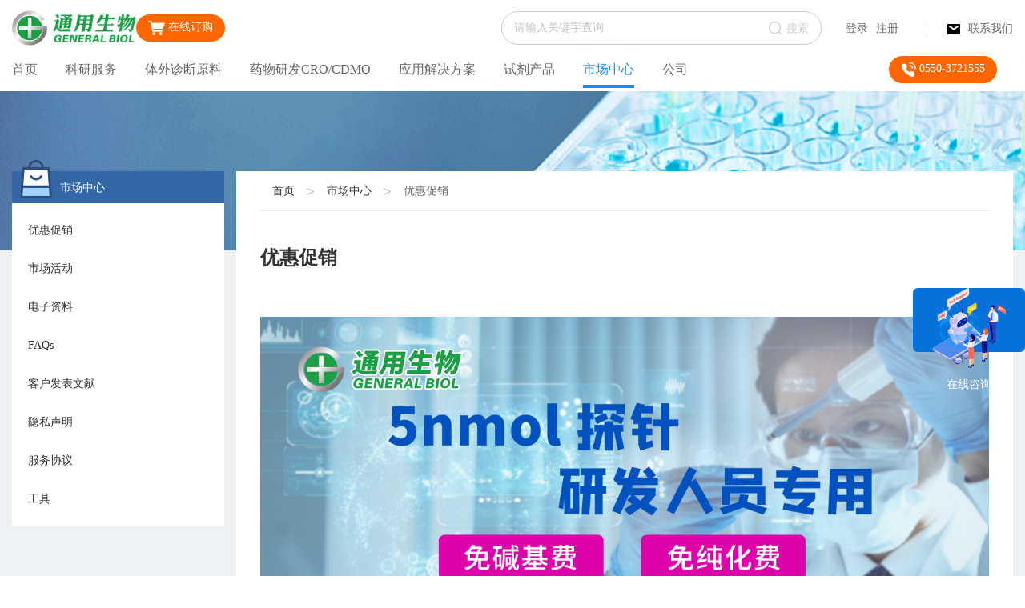

--- FILE ---
content_type: text/html; charset=utf-8
request_url: http://www.generalbiol.com/marketCentre/specialPromotion?id=8&parentId=11
body_size: 30103
content:
<!doctype html>
<html data-n-head-ssr lang="en" data-n-head="%7B%22lang%22:%7B%22ssr%22:%22en%22%7D%7D">
  <head >
    <meta data-n-head="ssr" charset="utf-8"><meta data-n-head="ssr" name="viewport" content="width=device-width, initial-scale=1.0, maximum-scale=1.0, user-scalable=no"><meta data-n-head="ssr" name="format-detection" content="telephone=no"><meta data-n-head="ssr" name="keywords" data-hid="keywords" content="研发人员专用-5nmol探针优惠促销"><meta data-n-head="ssr" name="description" data-hid="description" content="优惠促销"><title>通用生物</title><base href="/"><link data-n-head="ssr" rel="icon" type="image/x-icon" href="/favicon.ico"><script data-n-head="ssr" src="/liulanqi.js" type="text/javascript" charset="utf-8"></script><link rel="preload" href="/_nuxt/js/runtime.1767853276745.js" as="script"><link rel="preload" href="/_nuxt/js/commons/app/e4173fa2.1767853276745.js" as="script"><link rel="preload" href="/_nuxt/js/commons/app/64d248ce.1767853276745.js" as="script"><link rel="preload" href="/_nuxt/js/commons/app/d939e436.1767853276745.js" as="script"><link rel="preload" href="/_nuxt/js/commons/app/93acefaf.1767853276745.js" as="script"><link rel="preload" href="/_nuxt/js/commons/app/11a40b22.1767853276745.js" as="script"><link rel="preload" href="/_nuxt/js/commons/app/b4e9eb06.1767853276745.js" as="script"><link rel="preload" href="/_nuxt/js/commons/app/216d6f1c.1767853276745.js" as="script"><link rel="preload" href="/_nuxt/js/commons/app/678f84af.1767853276745.js" as="script"><link rel="preload" href="/_nuxt/js/commons/app/832f22b2.1767853276745.js" as="script"><link rel="preload" href="/_nuxt/js/commons/app/fdc6512a.1767853276745.js" as="script"><link rel="preload" href="/_nuxt/js/commons/app/0605657e.1767853276745.js" as="script"><link rel="preload" href="/_nuxt/js/commons/app/6360165a.1767853276745.js" as="script"><link rel="preload" href="/_nuxt/js/commons/app/90405b64.1767853276745.js" as="script"><link rel="preload" href="/_nuxt/css/fd68031.css" as="style"><link rel="preload" href="/_nuxt/js/styles/24120820.1767853276745.js" as="script"><link rel="preload" href="/_nuxt/css/4e77edf.css" as="style"><link rel="preload" href="/_nuxt/js/styles/7d75aa4f.1767853276745.js" as="script"><link rel="preload" href="/_nuxt/css/1878e25.css" as="style"><link rel="preload" href="/_nuxt/js/styles/7274e1de.1767853276745.js" as="script"><link rel="preload" href="/_nuxt/css/90b5fbd.css" as="style"><link rel="preload" href="/_nuxt/js/styles/4f834082.1767853276745.js" as="script"><link rel="preload" href="/_nuxt/css/065cbd1.css" as="style"><link rel="preload" href="/_nuxt/js/styles/2a7b1d24.1767853276745.js" as="script"><link rel="preload" href="/_nuxt/css/4f50e63.css" as="style"><link rel="preload" href="/_nuxt/js/styles/b7594acd.1767853276745.js" as="script"><link rel="preload" href="/_nuxt/css/b539086.css" as="style"><link rel="preload" href="/_nuxt/js/styles/3ea2eb48.1767853276745.js" as="script"><link rel="preload" href="/_nuxt/css/5b0c9c6.css" as="style"><link rel="preload" href="/_nuxt/js/styles/1ed5d109.1767853276745.js" as="script"><link rel="preload" href="/_nuxt/css/0166396.css" as="style"><link rel="preload" href="/_nuxt/js/styles/0846022f.1767853276745.js" as="script"><link rel="preload" href="/_nuxt/css/b2f457a.css" as="style"><link rel="preload" href="/_nuxt/js/styles/7f697837.1767853276745.js" as="script"><link rel="preload" href="/_nuxt/js/app/f69643ec.1767853276745.js" as="script"><link rel="preload" href="/_nuxt/js/app/c3f3d9c3.1767853276745.js" as="script"><link rel="preload" href="/_nuxt/css/e4ca685.css" as="style"><link rel="preload" href="/_nuxt/js/app/f90a411e.1767853276745.js" as="script"><link rel="preload" href="/_nuxt/js/app/d0ae3f07.1767853276745.js" as="script"><link rel="preload" href="/_nuxt/js/app/31ecd969.1767853276745.js" as="script"><link rel="preload" href="/_nuxt/js/app/7274e1de.1767853276745.js" as="script"><link rel="preload" href="/_nuxt/js/app/0cf12202.1767853276745.js" as="script"><link rel="preload" href="/_nuxt/js/app/29511c39.1767853276745.js" as="script"><link rel="preload" href="/_nuxt/js/app/3ee20405.1767853276745.js" as="script"><link rel="preload" href="/_nuxt/js/app/a6c8e184.1767853276745.js" as="script"><link rel="preload" href="/_nuxt/js/app/d304adb1.1767853276745.js" as="script"><link rel="preload" href="/_nuxt/js/app/c9375222.1767853276745.js" as="script"><link rel="preload" href="/_nuxt/js/app/f0fd57fe.1767853276745.js" as="script"><link rel="preload" href="/_nuxt/js/app/96204341.1767853276745.js" as="script"><link rel="preload" href="/_nuxt/js/app/e668d474.1767853276745.js" as="script"><link rel="preload" href="/_nuxt/js/app/01c1c4c5.1767853276745.js" as="script"><link rel="preload" href="/_nuxt/js/app/4dbbc30d.1767853276745.js" as="script"><link rel="preload" href="/_nuxt/js/app/2be43f58.1767853276745.js" as="script"><link rel="preload" href="/_nuxt/js/app/4864102b.1767853276745.js" as="script"><link rel="preload" href="/_nuxt/js/app/ed324f2a.1767853276745.js" as="script"><link rel="preload" href="/_nuxt/js/app/37ea2554.1767853276745.js" as="script"><link rel="preload" href="/_nuxt/js/app/d144e32f.1767853276745.js" as="script"><link rel="preload" href="/_nuxt/js/app/b852ed5c.1767853276745.js" as="script"><link rel="preload" href="/_nuxt/js/app/709fa579.1767853276745.js" as="script"><link rel="preload" href="/_nuxt/js/app/bd03acf4.1767853276745.js" as="script"><link rel="preload" href="/_nuxt/js/app/b5906859.1767853276745.js" as="script"><link rel="preload" href="/_nuxt/js/app/793f9119.1767853276745.js" as="script"><link rel="preload" href="/_nuxt/js/app/7e04db57.1767853276745.js" as="script"><link rel="preload" href="/_nuxt/js/app/74283eea.1767853276745.js" as="script"><link rel="preload" href="/_nuxt/js/app/9ad0f35b.1767853276745.js" as="script"><link rel="preload" href="/_nuxt/js/app/fb66671e.1767853276745.js" as="script"><link rel="preload" href="/_nuxt/js/app/fe785c75.1767853276745.js" as="script"><link rel="preload" href="/_nuxt/js/app/57fe11eb.1767853276745.js" as="script"><link rel="preload" href="/_nuxt/js/app/b58f7129.1767853276745.js" as="script"><link rel="preload" href="/_nuxt/js/app/01c3b5ef.1767853276745.js" as="script"><link rel="preload" href="/_nuxt/js/app/ec8c427e.1767853276745.js" as="script"><link rel="stylesheet" href="/_nuxt/css/fd68031.css"><link rel="stylesheet" href="/_nuxt/css/4e77edf.css"><link rel="stylesheet" href="/_nuxt/css/1878e25.css"><link rel="stylesheet" href="/_nuxt/css/90b5fbd.css"><link rel="stylesheet" href="/_nuxt/css/065cbd1.css"><link rel="stylesheet" href="/_nuxt/css/4f50e63.css"><link rel="stylesheet" href="/_nuxt/css/b539086.css"><link rel="stylesheet" href="/_nuxt/css/5b0c9c6.css"><link rel="stylesheet" href="/_nuxt/css/0166396.css"><link rel="stylesheet" href="/_nuxt/css/b2f457a.css"><link rel="stylesheet" href="/_nuxt/css/e4ca685.css">
  </head>
  <body >
    <div data-server-rendered="true" id="__nuxt"><!----><div id="__layout"><div data-v-b3c16538><div id="navBar" cuxiao-list="" market-list="" class="navBar" data-v-be99b8de data-v-b3c16538><div class="md_nav container" data-v-be99b8de><div class="md_nav_top" data-v-be99b8de><div class="md_nav_top-r" data-v-be99b8de><div class="nav_top" data-v-be99b8de><a href="/" class="nuxt-link-active" data-v-be99b8de><img src="/_nuxt/img/logo.023c57e.png" class="logo_img" data-v-be99b8de></a> <div class="md_nav_order" style="display:;" data-v-be99b8de><div class="md_nav_order_online" data-v-be99b8de><img src="[data-uri]" data-v-be99b8de> 在线订购
              </div></div></div> <div class="md_nav_top-r-search" data-v-be99b8de><div class="el-input" data-v-be99b8de><!----><input type="text" autocomplete="off" placeholder="请输入关键字查询" class="el-input__inner"><!----><!----><!----><!----></div> <span data-v-be99b8de><i class="el-icon-search" data-v-be99b8de></i>搜索</span></div></div> <div class="md_nav_top-l" data-v-be99b8de><ul data-v-be99b8de><li class="user-menu" data-v-be99b8de><div data-v-be99b8de><!----></div> <!----> <a href="/login" data-v-be99b8de>
                登录
              </a> <a href="/register" class="register" data-v-be99b8de>
                注册
              </a></li> <li data-v-be99b8de><a href="/contactUs" data-v-be99b8de><img src="[data-uri]" class="icon_l" data-v-be99b8de>联系我们</a></li></ul></div></div> <div class="md_nav_btm" data-v-be99b8de><ul class="md_nav_btm-tab" style="display:;" data-v-be99b8de><li data-v-be99b8de><a href="/" class="nuxt-link-active" data-v-be99b8de>首页</a></li> <li data-v-be99b8de><a href="/service?id=2" data-v-be99b8de>科研服务</a> <div class="tab-select container" style="display:none;" data-v-0c81126a data-v-be99b8de><div class="tab-select-box" style="display:;" data-v-0c81126a><div class="tab-select-left" data-v-0c81126a><ul data-v-0c81126a><p class="title" data-v-0c81126a>特色服务</p> <li data-v-0c81126a><!----> <p data-v-0c81126a><a href="/service/item/serviceParent?id=2&amp;parentId=3" data-v-0c81126a>基因合成服务</a></p></li><li data-v-0c81126a><!----> <p data-v-0c81126a><a href="/service/item/serviceParent?id=2&amp;parentId=46" data-v-0c81126a>质粒DNA制备服务</a></p></li><li data-v-0c81126a><!----> <p data-v-0c81126a><a href="/service/item/serviceParent?id=2&amp;parentId=96" data-v-0c81126a>病毒包装服务</a></p></li><li data-v-0c81126a><!----> <p data-v-0c81126a><a href="/service/item/serviceParent?id=2&amp;parentId=104" data-v-0c81126a>蛋白表达与纯化服务</a></p></li><li data-v-0c81126a><!----> <p data-v-0c81126a><a href="/service/item/serviceParent?id=2&amp;parentId=121" data-v-0c81126a>抗体制备服务</a></p></li><li data-v-0c81126a><!----> <p data-v-0c81126a><a href="/service/item/serviceParent?id=2&amp;parentId=70" data-v-0c81126a>RNA合成服务</a></p></li><li data-v-0c81126a><!----> <p data-v-0c81126a><a href="/service/item/serviceParent?id=2&amp;parentId=64" data-v-0c81126a>修饰标记引物（探针）合成</a></p></li><li data-v-0c81126a><!----> <p data-v-0c81126a><a href="/service/item/serviceParent?id=2&amp;parentId=58" data-v-0c81126a>引物合成服务</a></p></li></ul></div> <div class="tab-select-right" data-v-0c81126a><ul data-v-0c81126a><p class="title" data-v-0c81126a><a href="/service/item/serviceParent?id=2&amp;parentId=3" data-v-0c81126a>基因合成服务</a></p> <!----> <li data-v-0c81126a><a href="/service/item/serviceItem?id=2&amp;parentId=3&amp;childId=4" data-v-0c81126a>定制化基因合成</a> <div class="my-coll-mark" style="display:none;" data-v-0c81126a><i class="new" style="display:none;" data-v-0c81126a>new</i> <i class="hot" style="display:none;" data-v-0c81126a>hot</i></div></li><li data-v-0c81126a><a href="/service/item/serviceItem?id=2&amp;parentId=3&amp;childId=28" data-v-0c81126a>快速/极速基因合成</a> <div class="my-coll-mark" style="display:none;" data-v-0c81126a><i class="new" style="display:none;" data-v-0c81126a>new</i> <i class="hot" style="display:none;" data-v-0c81126a>hot</i></div></li><li data-v-0c81126a><a href="/service/item/serviceItem?id=2&amp;parentId=3&amp;childId=29" data-v-0c81126a>高通量基因合成</a> <div class="my-coll-mark" style="display:none;" data-v-0c81126a><i class="new" style="display:none;" data-v-0c81126a>new</i> <i class="hot" style="display:none;" data-v-0c81126a>hot</i></div></li><li data-v-0c81126a><a href="/service/item/serviceItem?id=2&amp;parentId=3&amp;childId=30" data-v-0c81126a>长片段基因合成</a> <div class="my-coll-mark" style="display:none;" data-v-0c81126a><i class="new" style="display:none;" data-v-0c81126a>new</i> <i class="hot" style="display:none;" data-v-0c81126a>hot</i></div></li><li data-v-0c81126a><a href="/service/item/serviceItem?id=2&amp;parentId=3&amp;childId=31" data-v-0c81126a>PCR产物定制化</a> <div class="my-coll-mark" style="display:none;" data-v-0c81126a><i class="new" style="display:none;" data-v-0c81126a>new</i> <i class="hot" style="display:none;" data-v-0c81126a>hot</i></div></li><li data-v-0c81126a><a href="/service/item/serviceItem?id=2&amp;parentId=3&amp;childId=381" data-v-0c81126a>通用生物表达载体列表</a> <div class="my-coll-mark" style="display:none;" data-v-0c81126a><i class="new" style="display:none;" data-v-0c81126a>new</i> <i class="hot" style="display:none;" data-v-0c81126a>hot</i></div></li></ul><ul data-v-0c81126a><p class="title" data-v-0c81126a><a href="/service/item/serviceParent?id=2&amp;parentId=42" data-v-0c81126a>基因克隆服务</a></p> <!----> <li data-v-0c81126a><a href="/service/item/serviceItem?id=2&amp;parentId=42&amp;childId=45" data-v-0c81126a>PCR克隆</a> <div class="my-coll-mark" style="display:none;" data-v-0c81126a><i class="new" style="display:none;" data-v-0c81126a>new</i> <i class="hot" style="display:none;" data-v-0c81126a>hot</i></div></li><li data-v-0c81126a><a href="/service/item/serviceItem?id=2&amp;parentId=42&amp;childId=44" data-v-0c81126a>亚克隆</a> <div class="my-coll-mark" style="display:none;" data-v-0c81126a><i class="new" style="display:none;" data-v-0c81126a>new</i> <i class="hot" style="display:none;" data-v-0c81126a>hot</i></div></li></ul><ul data-v-0c81126a><p class="title" data-v-0c81126a><a href="/service/item/serviceParent?id=2&amp;parentId=338" data-v-0c81126a>突变及文库构建服务</a></p> <!----> <li data-v-0c81126a><a href="/service/item/serviceItem?id=2&amp;parentId=338&amp;childId=43" data-v-0c81126a>定点突变</a> <div class="my-coll-mark" style="display:none;" data-v-0c81126a><i class="new" style="display:none;" data-v-0c81126a>new</i> <i class="hot" style="display:none;" data-v-0c81126a>hot</i></div></li><li data-v-0c81126a><a href="/service/item/serviceItem?id=2&amp;parentId=338&amp;childId=40" data-v-0c81126a>基因文库构建</a> <div class="my-coll-mark" style="display:none;" data-v-0c81126a><i class="new" style="display:none;" data-v-0c81126a>new</i> <i class="hot" style="display:none;" data-v-0c81126a>hot</i></div></li><li data-v-0c81126a><a href="/service/item/serviceItem?id=2&amp;parentId=338&amp;childId=39" data-v-0c81126a>氨基酸定制(Trimer、IUBcode、NNK) 文库构建</a> <div class="my-coll-mark" style="display:none;" data-v-0c81126a><i class="new" style="display:none;" data-v-0c81126a>new</i> <i class="hot" style="display:none;" data-v-0c81126a>hot</i></div></li></ul><ul data-v-0c81126a><p class="title" data-v-0c81126a><a href="/service/item/serviceParent?id=2&amp;parentId=46" data-v-0c81126a>质粒DNA制备服务</a></p> <!----> <li data-v-0c81126a><a href="/service/item/serviceItem?id=2&amp;parentId=46&amp;childId=48" data-v-0c81126a>科研级质粒DNA制备</a> <div class="my-coll-mark" style="display:none;" data-v-0c81126a><i class="new" style="display:none;" data-v-0c81126a>new</i> <i class="hot" style="display:none;" data-v-0c81126a>hot</i></div></li><li data-v-0c81126a><a href="/service/item/serviceItem?id=2&amp;parentId=46&amp;childId=50" data-v-0c81126a>转染级质粒DNA制备</a> <div class="my-coll-mark" style="display:none;" data-v-0c81126a><i class="new" style="display:none;" data-v-0c81126a>new</i> <i class="hot" style="display:none;" data-v-0c81126a>hot</i></div></li><li data-v-0c81126a><a href="/service/item/serviceItem?id=2&amp;parentId=46&amp;childId=52" data-v-0c81126a>准医疗级别质粒DNA制备</a> <div class="my-coll-mark" style="display:none;" data-v-0c81126a><i class="new" style="display:none;" data-v-0c81126a>new</i> <i class="hot" style="display:none;" data-v-0c81126a>hot</i></div></li><li data-v-0c81126a><a href="/service/item/serviceItem?id=2&amp;parentId=46&amp;childId=149" data-v-0c81126a>高标准定制化质粒制备</a> <div class="my-coll-mark" style="display:none;" data-v-0c81126a><i class="new" style="display:none;" data-v-0c81126a>new</i> <i class="hot" style="display:none;" data-v-0c81126a>hot</i></div></li></ul><ul data-v-0c81126a><p class="title" data-v-0c81126a><a href="/service/item/serviceParent?id=2&amp;parentId=339" data-v-0c81126a>其它分子生物学服务</a></p> <!----> <li data-v-0c81126a><a href="/service/item/serviceItem?id=2&amp;parentId=339&amp;childId=32" data-v-0c81126a>载体构建</a> <div class="my-coll-mark" style="display:none;" data-v-0c81126a><i class="new" style="display:none;" data-v-0c81126a>new</i> <i class="hot" style="display:none;" data-v-0c81126a>hot</i></div></li><li data-v-0c81126a><a href="/service/item/serviceItem?id=2&amp;parentId=339&amp;childId=33" data-v-0c81126a>shRNA表达载体构建</a> <div class="my-coll-mark" style="display:none;" data-v-0c81126a><i class="new" style="display:none;" data-v-0c81126a>new</i> <i class="hot" style="display:none;" data-v-0c81126a>hot</i></div></li><li data-v-0c81126a><a href="/service/item/serviceItem?id=2&amp;parentId=339&amp;childId=35" data-v-0c81126a>微环质粒构建</a> <div class="my-coll-mark" style="display:none;" data-v-0c81126a><i class="new" style="display:none;" data-v-0c81126a>new</i> <i class="hot" style="display:none;" data-v-0c81126a>hot</i></div></li><li data-v-0c81126a><a href="/service/item/serviceItem?id=2&amp;parentId=339&amp;childId=428" data-v-0c81126a>微质粒（MicroPlasmid）构建</a> <div class="my-coll-mark" style="display:;" data-v-0c81126a><i class="new" style="display:;" data-v-0c81126a>new</i> <i class="hot" style="display:;" data-v-0c81126a>hot</i></div></li><li data-v-0c81126a><a href="/service/item/serviceItem?id=2&amp;parentId=339&amp;childId=380" data-v-0c81126a>LC-dsDNA合成服务</a> <div class="my-coll-mark" style="display:;" data-v-0c81126a><i class="new" style="display:none;" data-v-0c81126a>new</i> <i class="hot" style="display:;" data-v-0c81126a>hot</i></div></li><li data-v-0c81126a><a href="/service/item/serviceItem?id=2&amp;parentId=339&amp;childId=429" data-v-0c81126a>环状单链DNA合成服务</a> <div class="my-coll-mark" style="display:;" data-v-0c81126a><i class="new" style="display:;" data-v-0c81126a>new</i> <i class="hot" style="display:;" data-v-0c81126a>hot</i></div></li><li data-v-0c81126a><a href="/service/item/serviceItem?id=2&amp;parentId=339&amp;childId=41" data-v-0c81126a>mRNA体外合成定制</a> <div class="my-coll-mark" style="display:none;" data-v-0c81126a><i class="new" style="display:none;" data-v-0c81126a>new</i> <i class="hot" style="display:none;" data-v-0c81126a>hot</i></div></li><li data-v-0c81126a><a href="/service/item/serviceItem?id=2&amp;parentId=339&amp;childId=379" data-v-0c81126a>报告基因mRNA现货</a> <div class="my-coll-mark" style="display:;" data-v-0c81126a><i class="new" style="display:;" data-v-0c81126a>new</i> <i class="hot" style="display:none;" data-v-0c81126a>hot</i></div></li><li data-v-0c81126a><a href="/service/item/serviceItem?id=2&amp;parentId=339&amp;childId=385" data-v-0c81126a>mRNA大规模制备及纯化</a> <div class="my-coll-mark" style="display:;" data-v-0c81126a><i class="new" style="display:;" data-v-0c81126a>new</i> <i class="hot" style="display:none;" data-v-0c81126a>hot</i></div></li><li data-v-0c81126a><a href="/service/item/serviceItem?id=2&amp;parentId=339&amp;childId=387" data-v-0c81126a>mRNA-LNP包封</a> <div class="my-coll-mark" style="display:;" data-v-0c81126a><i class="new" style="display:;" data-v-0c81126a>new</i> <i class="hot" style="display:none;" data-v-0c81126a>hot</i></div></li><li data-v-0c81126a><a href="/service/item/serviceItem?id=2&amp;parentId=339&amp;childId=389" data-v-0c81126a>IVT mRNA 一站式服务</a> <div class="my-coll-mark" style="display:;" data-v-0c81126a><i class="new" style="display:;" data-v-0c81126a>new</i> <i class="hot" style="display:none;" data-v-0c81126a>hot</i></div></li></ul><ul data-v-0c81126a><p class="title" data-v-0c81126a><a href="/service/item/serviceParent?id=2&amp;parentId=53" data-v-0c81126a>CRISPR-Cas9基因编辑相关服务</a></p> <!----> <li data-v-0c81126a><a href="/service/item/serviceItem?id=2&amp;parentId=53&amp;childId=54" data-v-0c81126a>ssDNA合成</a> <div class="my-coll-mark" style="display:none;" data-v-0c81126a><i class="new" style="display:none;" data-v-0c81126a>new</i> <i class="hot" style="display:none;" data-v-0c81126a>hot</i></div></li><li data-v-0c81126a><a href="/service/item/serviceItem?id=2&amp;parentId=53&amp;childId=56" data-v-0c81126a>sgRNA化学合成</a> <div class="my-coll-mark" style="display:none;" data-v-0c81126a><i class="new" style="display:none;" data-v-0c81126a>new</i> <i class="hot" style="display:none;" data-v-0c81126a>hot</i></div></li><li data-v-0c81126a><a href="/service/item/serviceItem?id=2&amp;parentId=53&amp;childId=317" data-v-0c81126a>sgRNA质粒构建</a> <div class="my-coll-mark" style="display:none;" data-v-0c81126a><i class="new" style="display:none;" data-v-0c81126a>new</i> <i class="hot" style="display:none;" data-v-0c81126a>hot</i></div></li><li data-v-0c81126a><a href="/service/item/serviceItem?id=2&amp;parentId=53&amp;childId=332" data-v-0c81126a>CRISPR sgRNA文库构建</a> <div class="my-coll-mark" style="display:none;" data-v-0c81126a><i class="new" style="display:none;" data-v-0c81126a>new</i> <i class="hot" style="display:none;" data-v-0c81126a>hot</i></div></li><li data-v-0c81126a><a href="/service/item/serviceItem?id=2&amp;parentId=53&amp;childId=57" data-v-0c81126a>模式动物基因型（鼠尾）鉴定</a> <div class="my-coll-mark" style="display:none;" data-v-0c81126a><i class="new" style="display:none;" data-v-0c81126a>new</i> <i class="hot" style="display:none;" data-v-0c81126a>hot</i></div></li><li data-v-0c81126a><a href="/service/item/serviceItem?id=2&amp;parentId=53&amp;childId=423" data-v-0c81126a>大肠杆菌基因编辑服务</a> <div class="my-coll-mark" style="display:;" data-v-0c81126a><i class="new" style="display:;" data-v-0c81126a>new</i> <i class="hot" style="display:;" data-v-0c81126a>hot</i></div></li></ul><ul data-v-0c81126a><p class="title" data-v-0c81126a><a href="/service/item/serviceParent?id=2&amp;parentId=368" data-v-0c81126a>单细胞测序</a></p> <!----> <li data-v-0c81126a><a href="/service/item/serviceItem?id=2&amp;parentId=368&amp;childId=419" data-v-0c81126a>单细胞转录组测序</a> <div class="my-coll-mark" style="display:;" data-v-0c81126a><i class="new" style="display:;" data-v-0c81126a>new</i> <i class="hot" style="display:none;" data-v-0c81126a>hot</i></div></li></ul><ul data-v-0c81126a><p class="title" data-v-0c81126a><a href="/service/item/serviceParent?id=2&amp;parentId=366" data-v-0c81126a>转录组测序</a></p> <!----> <li data-v-0c81126a><a href="/service/item/serviceItem?id=2&amp;parentId=366&amp;childId=404" data-v-0c81126a>普通转录组测序</a> <div class="my-coll-mark" style="display:;" data-v-0c81126a><i class="new" style="display:;" data-v-0c81126a>new</i> <i class="hot" style="display:none;" data-v-0c81126a>hot</i></div></li><li data-v-0c81126a><a href="/service/item/serviceItem?id=2&amp;parentId=366&amp;childId=405" data-v-0c81126a>LncRNA测序</a> <div class="my-coll-mark" style="display:;" data-v-0c81126a><i class="new" style="display:;" data-v-0c81126a>new</i> <i class="hot" style="display:none;" data-v-0c81126a>hot</i></div></li><li data-v-0c81126a><a href="/service/item/serviceItem?id=2&amp;parentId=366&amp;childId=406" data-v-0c81126a>miRNA测序</a> <div class="my-coll-mark" style="display:;" data-v-0c81126a><i class="new" style="display:;" data-v-0c81126a>new</i> <i class="hot" style="display:none;" data-v-0c81126a>hot</i></div></li><li data-v-0c81126a><a href="/service/item/serviceItem?id=2&amp;parentId=366&amp;childId=407" data-v-0c81126a>circRNA测序</a> <div class="my-coll-mark" style="display:;" data-v-0c81126a><i class="new" style="display:;" data-v-0c81126a>new</i> <i class="hot" style="display:none;" data-v-0c81126a>hot</i></div></li><li data-v-0c81126a><a href="/service/item/serviceItem?id=2&amp;parentId=366&amp;childId=408" data-v-0c81126a>全转录组测序</a> <div class="my-coll-mark" style="display:;" data-v-0c81126a><i class="new" style="display:;" data-v-0c81126a>new</i> <i class="hot" style="display:none;" data-v-0c81126a>hot</i></div></li></ul><ul data-v-0c81126a><p class="title" data-v-0c81126a><a href="/service/item/serviceParent?id=2&amp;parentId=410" data-v-0c81126a>质谱分析</a></p> <!----> <li data-v-0c81126a><a href="/service/item/serviceItem?id=2&amp;parentId=410&amp;childId=417" data-v-0c81126a>蛋白质组学</a> <div class="my-coll-mark" style="display:;" data-v-0c81126a><i class="new" style="display:;" data-v-0c81126a>new</i> <i class="hot" style="display:none;" data-v-0c81126a>hot</i></div></li><li data-v-0c81126a><a href="/service/item/serviceItem?id=2&amp;parentId=410&amp;childId=418" data-v-0c81126a>非靶向代谢组学</a> <div class="my-coll-mark" style="display:;" data-v-0c81126a><i class="new" style="display:;" data-v-0c81126a>new</i> <i class="hot" style="display:none;" data-v-0c81126a>hot</i></div></li></ul><ul data-v-0c81126a><p class="title" data-v-0c81126a><a href="/service/item/serviceParent?id=2&amp;parentId=363" data-v-0c81126a>表观组测序</a></p> <!----> <li data-v-0c81126a><a href="/service/item/serviceItem?id=2&amp;parentId=363&amp;childId=415" data-v-0c81126a>全基因组甲基化测序</a> <div class="my-coll-mark" style="display:;" data-v-0c81126a><i class="new" style="display:;" data-v-0c81126a>new</i> <i class="hot" style="display:none;" data-v-0c81126a>hot</i></div></li><li data-v-0c81126a><a href="/service/item/serviceItem?id=2&amp;parentId=363&amp;childId=416" data-v-0c81126a>m6A甲基化测序</a> <div class="my-coll-mark" style="display:;" data-v-0c81126a><i class="new" style="display:;" data-v-0c81126a>new</i> <i class="hot" style="display:none;" data-v-0c81126a>hot</i></div></li></ul><ul data-v-0c81126a><p class="title" data-v-0c81126a><a href="/service/item/serviceParent?id=2&amp;parentId=360" data-v-0c81126a>微生物组测序</a></p> <!----> <li data-v-0c81126a><a href="/service/item/serviceItem?id=2&amp;parentId=360&amp;childId=401" data-v-0c81126a>微生物多样性测序</a> <div class="my-coll-mark" style="display:;" data-v-0c81126a><i class="new" style="display:;" data-v-0c81126a>new</i> <i class="hot" style="display:none;" data-v-0c81126a>hot</i></div></li><li data-v-0c81126a><a href="/service/item/serviceItem?id=2&amp;parentId=360&amp;childId=402" data-v-0c81126a>16S/18S/ITS等扩增子测序（三代）</a> <div class="my-coll-mark" style="display:;" data-v-0c81126a><i class="new" style="display:;" data-v-0c81126a>new</i> <i class="hot" style="display:none;" data-v-0c81126a>hot</i></div></li><li data-v-0c81126a><a href="/service/item/serviceItem?id=2&amp;parentId=360&amp;childId=403" data-v-0c81126a>宏基因组测序</a> <div class="my-coll-mark" style="display:;" data-v-0c81126a><i class="new" style="display:;" data-v-0c81126a>new</i> <i class="hot" style="display:none;" data-v-0c81126a>hot</i></div></li></ul><ul data-v-0c81126a><p class="title" data-v-0c81126a><a href="/service/item/serviceParent?id=2&amp;parentId=409" data-v-0c81126a>基因组测序</a></p> <!----> <li data-v-0c81126a><a href="/service/item/serviceItem?id=2&amp;parentId=409&amp;childId=411" data-v-0c81126a>全基因组测序</a> <div class="my-coll-mark" style="display:;" data-v-0c81126a><i class="new" style="display:;" data-v-0c81126a>new</i> <i class="hot" style="display:none;" data-v-0c81126a>hot</i></div></li><li data-v-0c81126a><a href="/service/item/serviceItem?id=2&amp;parentId=409&amp;childId=412" data-v-0c81126a>外显子组测序</a> <div class="my-coll-mark" style="display:;" data-v-0c81126a><i class="new" style="display:;" data-v-0c81126a>new</i> <i class="hot" style="display:none;" data-v-0c81126a>hot</i></div></li><li data-v-0c81126a><a href="/service/item/serviceItem?id=2&amp;parentId=409&amp;childId=413" data-v-0c81126a>动植物全基因组重测序</a> <div class="my-coll-mark" style="display:;" data-v-0c81126a><i class="new" style="display:;" data-v-0c81126a>new</i> <i class="hot" style="display:none;" data-v-0c81126a>hot</i></div></li><li data-v-0c81126a><a href="/service/item/serviceItem?id=2&amp;parentId=409&amp;childId=414" data-v-0c81126a>细菌真菌基因组测序</a> <div class="my-coll-mark" style="display:;" data-v-0c81126a><i class="new" style="display:;" data-v-0c81126a>new</i> <i class="hot" style="display:none;" data-v-0c81126a>hot</i></div></li></ul><ul data-v-0c81126a><p class="title" data-v-0c81126a><a href="/service/item/serviceParent?id=2&amp;parentId=83" data-v-0c81126a>基因组学服务</a></p> <!----> <li data-v-0c81126a><a href="/service/item/serviceItem?id=2&amp;parentId=83&amp;childId=84" data-v-0c81126a>菌种鉴定</a> <div class="my-coll-mark" style="display:none;" data-v-0c81126a><i class="new" style="display:none;" data-v-0c81126a>new</i> <i class="hot" style="display:none;" data-v-0c81126a>hot</i></div></li><li data-v-0c81126a><a href="/service/item/serviceItem?id=2&amp;parentId=83&amp;childId=85" data-v-0c81126a>TA克隆</a> <div class="my-coll-mark" style="display:none;" data-v-0c81126a><i class="new" style="display:none;" data-v-0c81126a>new</i> <i class="hot" style="display:none;" data-v-0c81126a>hot</i></div></li><li data-v-0c81126a><a href="/service/item/serviceItem?id=2&amp;parentId=83&amp;childId=86" data-v-0c81126a>SNP基因分型</a> <div class="my-coll-mark" style="display:none;" data-v-0c81126a><i class="new" style="display:none;" data-v-0c81126a>new</i> <i class="hot" style="display:none;" data-v-0c81126a>hot</i></div></li><li data-v-0c81126a><a href="/service/item/serviceItem?id=2&amp;parentId=83&amp;childId=87" data-v-0c81126a>微卫星(STR/SSR)检测分析</a> <div class="my-coll-mark" style="display:none;" data-v-0c81126a><i class="new" style="display:none;" data-v-0c81126a>new</i> <i class="hot" style="display:none;" data-v-0c81126a>hot</i></div></li><li data-v-0c81126a><a href="/service/item/serviceItem?id=2&amp;parentId=83&amp;childId=88" data-v-0c81126a>DNA甲基化分析</a> <div class="my-coll-mark" style="display:none;" data-v-0c81126a><i class="new" style="display:none;" data-v-0c81126a>new</i> <i class="hot" style="display:none;" data-v-0c81126a>hot</i></div></li><li data-v-0c81126a><a href="/service/item/serviceItem?id=2&amp;parentId=83&amp;childId=90" data-v-0c81126a>FRET+试剂订制（SNP检测试剂盒）</a> <div class="my-coll-mark" style="display:none;" data-v-0c81126a><i class="new" style="display:none;" data-v-0c81126a>new</i> <i class="hot" style="display:none;" data-v-0c81126a>hot</i></div></li><li data-v-0c81126a><a href="/service/item/serviceItem?id=2&amp;parentId=83&amp;childId=91" data-v-0c81126a>荧光定量PCR</a> <div class="my-coll-mark" style="display:none;" data-v-0c81126a><i class="new" style="display:none;" data-v-0c81126a>new</i> <i class="hot" style="display:none;" data-v-0c81126a>hot</i></div></li><li data-v-0c81126a><a href="/service/item/serviceItem?id=2&amp;parentId=83&amp;childId=94" data-v-0c81126a>模式动物基因型（鼠尾）鉴定</a> <div class="my-coll-mark" style="display:none;" data-v-0c81126a><i class="new" style="display:none;" data-v-0c81126a>new</i> <i class="hot" style="display:none;" data-v-0c81126a>hot</i></div></li><li data-v-0c81126a><a href="/service/item/serviceItem?id=2&amp;parentId=83&amp;childId=95" data-v-0c81126a>cDNA合成</a> <div class="my-coll-mark" style="display:none;" data-v-0c81126a><i class="new" style="display:none;" data-v-0c81126a>new</i> <i class="hot" style="display:none;" data-v-0c81126a>hot</i></div></li><li data-v-0c81126a><a href="/service/item/serviceItem?id=2&amp;parentId=83&amp;childId=264" data-v-0c81126a>杂交瘤测序</a> <div class="my-coll-mark" style="display:none;" data-v-0c81126a><i class="new" style="display:none;" data-v-0c81126a>new</i> <i class="hot" style="display:none;" data-v-0c81126a>hot</i></div></li></ul><ul data-v-0c81126a><p class="title" data-v-0c81126a><a href="/service/item/serviceParent?id=2&amp;parentId=96" data-v-0c81126a>病毒包装服务</a></p> <!----> <li data-v-0c81126a><a href="/service/item/serviceItem?id=2&amp;parentId=96&amp;childId=99" data-v-0c81126a>病毒包装</a> <div class="my-coll-mark" style="display:none;" data-v-0c81126a><i class="new" style="display:none;" data-v-0c81126a>new</i> <i class="hot" style="display:none;" data-v-0c81126a>hot</i></div></li><li data-v-0c81126a><a href="/service/item/serviceItem?id=2&amp;parentId=96&amp;childId=312" data-v-0c81126a>慢病毒</a> <div class="my-coll-mark" style="display:none;" data-v-0c81126a><i class="new" style="display:none;" data-v-0c81126a>new</i> <i class="hot" style="display:none;" data-v-0c81126a>hot</i></div></li><li data-v-0c81126a><a href="/service/item/serviceItem?id=2&amp;parentId=96&amp;childId=313" data-v-0c81126a>腺相关病毒</a> <div class="my-coll-mark" style="display:none;" data-v-0c81126a><i class="new" style="display:none;" data-v-0c81126a>new</i> <i class="hot" style="display:none;" data-v-0c81126a>hot</i></div></li><li data-v-0c81126a><a href="/service/item/serviceItem?id=2&amp;parentId=96&amp;childId=100" data-v-0c81126a>逆转录病毒包装</a> <div class="my-coll-mark" style="display:none;" data-v-0c81126a><i class="new" style="display:none;" data-v-0c81126a>new</i> <i class="hot" style="display:none;" data-v-0c81126a>hot</i></div></li><li data-v-0c81126a><a href="/service/item/serviceItem?id=2&amp;parentId=96&amp;childId=101" data-v-0c81126a>稳定细胞株构建（慢病毒介导）</a> <div class="my-coll-mark" style="display:none;" data-v-0c81126a><i class="new" style="display:none;" data-v-0c81126a>new</i> <i class="hot" style="display:none;" data-v-0c81126a>hot</i></div></li><li data-v-0c81126a><a href="/service/item/serviceItem?id=2&amp;parentId=96&amp;childId=102" data-v-0c81126a>假病毒</a> <div class="my-coll-mark" style="display:none;" data-v-0c81126a><i class="new" style="display:none;" data-v-0c81126a>new</i> <i class="hot" style="display:none;" data-v-0c81126a>hot</i></div></li><li data-v-0c81126a><a href="/service/item/serviceItem?id=2&amp;parentId=96&amp;childId=103" data-v-0c81126a>现货病毒</a> <div class="my-coll-mark" style="display:none;" data-v-0c81126a><i class="new" style="display:none;" data-v-0c81126a>new</i> <i class="hot" style="display:none;" data-v-0c81126a>hot</i></div></li><li data-v-0c81126a><a href="/service/item/serviceItem?id=2&amp;parentId=96&amp;childId=314" data-v-0c81126a>腺病毒</a> <div class="my-coll-mark" style="display:none;" data-v-0c81126a><i class="new" style="display:none;" data-v-0c81126a>new</i> <i class="hot" style="display:none;" data-v-0c81126a>hot</i></div></li><li data-v-0c81126a><a href="/service/item/serviceItem?id=2&amp;parentId=96&amp;childId=370" data-v-0c81126a>高通量基因敲除细胞系服务</a> <div class="my-coll-mark" style="display:;" data-v-0c81126a><i class="new" style="display:none;" data-v-0c81126a>new</i> <i class="hot" style="display:;" data-v-0c81126a>hot</i></div></li><li data-v-0c81126a><a href="/service/item/serviceItem?id=2&amp;parentId=96&amp;childId=391" data-v-0c81126a>通用生物慢病毒现货产品清单</a> <div class="my-coll-mark" style="display:none;" data-v-0c81126a><i class="new" style="display:none;" data-v-0c81126a>new</i> <i class="hot" style="display:none;" data-v-0c81126a>hot</i></div></li><li data-v-0c81126a><a href="/service/item/serviceItem?id=2&amp;parentId=96&amp;childId=392" data-v-0c81126a>通用生物腺病毒现货产品清单</a> <div class="my-coll-mark" style="display:none;" data-v-0c81126a><i class="new" style="display:none;" data-v-0c81126a>new</i> <i class="hot" style="display:none;" data-v-0c81126a>hot</i></div></li><li data-v-0c81126a><a href="/service/item/serviceItem?id=2&amp;parentId=96&amp;childId=446" data-v-0c81126a>课题外包服务整体解决方案</a> <div class="my-coll-mark" style="display:;" data-v-0c81126a><i class="new" style="display:;" data-v-0c81126a>new</i> <i class="hot" style="display:none;" data-v-0c81126a>hot</i></div></li></ul><ul data-v-0c81126a><p class="title" data-v-0c81126a><a href="/service/item/serviceParent?id=2&amp;parentId=104" data-v-0c81126a>蛋白表达与纯化服务</a></p> <!----> <li data-v-0c81126a><a href="/service/item/serviceItem?id=2&amp;parentId=104&amp;childId=109" data-v-0c81126a>重组抗体HEK293/CHO表达与纯化</a> <div class="my-coll-mark" style="display:none;" data-v-0c81126a><i class="new" style="display:none;" data-v-0c81126a>new</i> <i class="hot" style="display:none;" data-v-0c81126a>hot</i></div></li><li data-v-0c81126a><a href="/service/item/serviceItem?id=2&amp;parentId=104&amp;childId=133" data-v-0c81126a>原核系统蛋白表达与纯化</a> <div class="my-coll-mark" style="display:none;" data-v-0c81126a><i class="new" style="display:none;" data-v-0c81126a>new</i> <i class="hot" style="display:none;" data-v-0c81126a>hot</i></div></li><li data-v-0c81126a><a href="/service/item/serviceItem?id=2&amp;parentId=104&amp;childId=393" data-v-0c81126a>GUeasy-CF无细胞系统蛋白表达服务</a> <div class="my-coll-mark" style="display:;" data-v-0c81126a><i class="new" style="display:;" data-v-0c81126a>new</i> <i class="hot" style="display:none;" data-v-0c81126a>hot</i></div></li><li data-v-0c81126a><a href="/service/item/serviceItem?id=2&amp;parentId=104&amp;childId=136" data-v-0c81126a>哺乳动物细胞表达与纯化</a> <div class="my-coll-mark" style="display:none;" data-v-0c81126a><i class="new" style="display:none;" data-v-0c81126a>new</i> <i class="hot" style="display:none;" data-v-0c81126a>hot</i></div></li><li data-v-0c81126a><a href="/service/item/serviceItem?id=2&amp;parentId=104&amp;childId=134" data-v-0c81126a>酵母系统蛋白表达与纯化</a> <div class="my-coll-mark" style="display:none;" data-v-0c81126a><i class="new" style="display:none;" data-v-0c81126a>new</i> <i class="hot" style="display:none;" data-v-0c81126a>hot</i></div></li><li data-v-0c81126a><a href="/service/item/serviceItem?id=2&amp;parentId=104&amp;childId=135" data-v-0c81126a>昆虫细胞系统蛋白表达与纯化</a> <div class="my-coll-mark" style="display:none;" data-v-0c81126a><i class="new" style="display:none;" data-v-0c81126a>new</i> <i class="hot" style="display:none;" data-v-0c81126a>hot</i></div></li><li data-v-0c81126a><a href="/service/item/serviceItem?id=2&amp;parentId=104&amp;childId=107" data-v-0c81126a>GMP级别大规模蛋白制备</a> <div class="my-coll-mark" style="display:none;" data-v-0c81126a><i class="new" style="display:none;" data-v-0c81126a>new</i> <i class="hot" style="display:none;" data-v-0c81126a>hot</i></div></li><li data-v-0c81126a><a href="/service/item/serviceItem?id=2&amp;parentId=104&amp;childId=108" data-v-0c81126a>GUeasy CHO-K1稳定细胞株构建服务</a> <div class="my-coll-mark" style="display:none;" data-v-0c81126a><i class="new" style="display:none;" data-v-0c81126a>new</i> <i class="hot" style="display:none;" data-v-0c81126a>hot</i></div></li><li data-v-0c81126a><a href="/service/item/serviceItem?id=2&amp;parentId=104&amp;childId=105" data-v-0c81126a>重组蛋白生物素（Biotin）标记制备服务</a> <div class="my-coll-mark" style="display:none;" data-v-0c81126a><i class="new" style="display:none;" data-v-0c81126a>new</i> <i class="hot" style="display:none;" data-v-0c81126a>hot</i></div></li><li data-v-0c81126a><a href="/service/item/serviceItem?id=2&amp;parentId=104&amp;childId=120" data-v-0c81126a>蛋白组学服务</a> <div class="my-coll-mark" style="display:none;" data-v-0c81126a><i class="new" style="display:none;" data-v-0c81126a>new</i> <i class="hot" style="display:none;" data-v-0c81126a>hot</i></div></li><li data-v-0c81126a><a href="/service/item/serviceItem?id=2&amp;parentId=104&amp;childId=448" data-v-0c81126a>膜蛋白表达定制服务</a> <div class="my-coll-mark" style="display:;" data-v-0c81126a><i class="new" style="display:;" data-v-0c81126a>new</i> <i class="hot" style="display:none;" data-v-0c81126a>hot</i></div></li></ul><ul data-v-0c81126a><p class="title" data-v-0c81126a><a href="/service/item/serviceParent?id=2&amp;parentId=121" data-v-0c81126a>抗体制备服务</a></p> <!----> <li data-v-0c81126a><a href="/service/item/serviceItem?id=2&amp;parentId=121&amp;childId=342" data-v-0c81126a>快速鼠单克隆抗体定制服务</a> <div class="my-coll-mark" style="display:;" data-v-0c81126a><i class="new" style="display:none;" data-v-0c81126a>new</i> <i class="hot" style="display:;" data-v-0c81126a>hot</i></div></li><li data-v-0c81126a><a href="/service/item/serviceItem?id=2&amp;parentId=121&amp;childId=122" data-v-0c81126a>兔多克隆抗体定制</a> <div class="my-coll-mark" style="display:none;" data-v-0c81126a><i class="new" style="display:none;" data-v-0c81126a>new</i> <i class="hot" style="display:none;" data-v-0c81126a>hot</i></div></li><li data-v-0c81126a><a href="/service/item/serviceItem?id=2&amp;parentId=121&amp;childId=123" data-v-0c81126a>小鼠单克隆抗体定制</a> <div class="my-coll-mark" style="display:none;" data-v-0c81126a><i class="new" style="display:none;" data-v-0c81126a>new</i> <i class="hot" style="display:none;" data-v-0c81126a>hot</i></div></li><li data-v-0c81126a><a href="/service/item/serviceItem?id=2&amp;parentId=121&amp;childId=124" data-v-0c81126a>磷酸化修饰抗体定制</a> <div class="my-coll-mark" style="display:none;" data-v-0c81126a><i class="new" style="display:none;" data-v-0c81126a>new</i> <i class="hot" style="display:none;" data-v-0c81126a>hot</i></div></li><li data-v-0c81126a><a href="/service/item/serviceItem?id=2&amp;parentId=121&amp;childId=125" data-v-0c81126a>氨基酸修饰抗体定制服务</a> <div class="my-coll-mark" style="display:none;" data-v-0c81126a><i class="new" style="display:none;" data-v-0c81126a>new</i> <i class="hot" style="display:none;" data-v-0c81126a>hot</i></div></li><li data-v-0c81126a><a href="/service/item/serviceItem?id=2&amp;parentId=121&amp;childId=126" data-v-0c81126a>配对抗体开发</a> <div class="my-coll-mark" style="display:none;" data-v-0c81126a><i class="new" style="display:none;" data-v-0c81126a>new</i> <i class="hot" style="display:none;" data-v-0c81126a>hot</i></div></li><li data-v-0c81126a><a href="/service/item/serviceItem?id=2&amp;parentId=121&amp;childId=127" data-v-0c81126a>噬菌体文库构建与抗体筛选</a> <div class="my-coll-mark" style="display:none;" data-v-0c81126a><i class="new" style="display:none;" data-v-0c81126a>new</i> <i class="hot" style="display:none;" data-v-0c81126a>hot</i></div></li><li data-v-0c81126a><a href="/service/item/serviceItem?id=2&amp;parentId=121&amp;childId=128" data-v-0c81126a>Biacore亲和力检测服务</a> <div class="my-coll-mark" style="display:none;" data-v-0c81126a><i class="new" style="display:none;" data-v-0c81126a>new</i> <i class="hot" style="display:none;" data-v-0c81126a>hot</i></div></li></ul><ul data-v-0c81126a><p class="title" data-v-0c81126a><a href="/service/item/serviceParent?id=2&amp;parentId=78" data-v-0c81126a>DNA测序服务</a></p> <!----> <li data-v-0c81126a><a href="/service/item/serviceItem?id=2&amp;parentId=78&amp;childId=337" data-v-0c81126a>3Q认证的Sanger测序</a> <div class="my-coll-mark" style="display:none;" data-v-0c81126a><i class="new" style="display:none;" data-v-0c81126a>new</i> <i class="hot" style="display:none;" data-v-0c81126a>hot</i></div></li><li data-v-0c81126a><a href="/service/item/serviceItem?id=2&amp;parentId=78&amp;childId=79" data-v-0c81126a>DNA常规测序</a> <div class="my-coll-mark" style="display:none;" data-v-0c81126a><i class="new" style="display:none;" data-v-0c81126a>new</i> <i class="hot" style="display:none;" data-v-0c81126a>hot</i></div></li><li data-v-0c81126a><a href="/service/item/serviceItem?id=2&amp;parentId=78&amp;childId=80" data-v-0c81126a>复杂结构测序</a> <div class="my-coll-mark" style="display:none;" data-v-0c81126a><i class="new" style="display:none;" data-v-0c81126a>new</i> <i class="hot" style="display:none;" data-v-0c81126a>hot</i></div></li><li data-v-0c81126a><a href="/service/item/serviceItem?id=2&amp;parentId=78&amp;childId=81" data-v-0c81126a>3730跑板服务</a> <div class="my-coll-mark" style="display:none;" data-v-0c81126a><i class="new" style="display:none;" data-v-0c81126a>new</i> <i class="hot" style="display:none;" data-v-0c81126a>hot</i></div></li><li data-v-0c81126a><a href="/service/item/serviceItem?id=2&amp;parentId=78&amp;childId=82" data-v-0c81126a>核酸提取及扩增测序</a> <div class="my-coll-mark" style="display:none;" data-v-0c81126a><i class="new" style="display:none;" data-v-0c81126a>new</i> <i class="hot" style="display:none;" data-v-0c81126a>hot</i></div></li></ul><ul data-v-0c81126a><p class="title" data-v-0c81126a><a href="/service/item/serviceParent?id=2&amp;parentId=75" data-v-0c81126a>大规模寡核苷酸合成(单批次最大100克)</a></p> <!----> <li data-v-0c81126a><a href="/service/item/serviceItem?id=2&amp;parentId=75&amp;childId=77" data-v-0c81126a>大规模RNA合成</a> <div class="my-coll-mark" style="display:none;" data-v-0c81126a><i class="new" style="display:none;" data-v-0c81126a>new</i> <i class="hot" style="display:none;" data-v-0c81126a>hot</i></div></li></ul><ul data-v-0c81126a><p class="title" data-v-0c81126a><a href="/service/item/serviceParent?id=2&amp;parentId=70" data-v-0c81126a>RNA合成服务</a></p> <!----> <li data-v-0c81126a><a href="/service/item/serviceItem?id=2&amp;parentId=70&amp;childId=71" data-v-0c81126a>siRNA合成</a> <div class="my-coll-mark" style="display:none;" data-v-0c81126a><i class="new" style="display:none;" data-v-0c81126a>new</i> <i class="hot" style="display:none;" data-v-0c81126a>hot</i></div></li><li data-v-0c81126a><a href="/service/item/serviceItem?id=2&amp;parentId=70&amp;childId=72" data-v-0c81126a>miRNA合成</a> <div class="my-coll-mark" style="display:none;" data-v-0c81126a><i class="new" style="display:none;" data-v-0c81126a>new</i> <i class="hot" style="display:none;" data-v-0c81126a>hot</i></div></li><li data-v-0c81126a><a href="/service/item/serviceItem?id=2&amp;parentId=70&amp;childId=73" data-v-0c81126a>长链RNA合成</a> <div class="my-coll-mark" style="display:none;" data-v-0c81126a><i class="new" style="display:none;" data-v-0c81126a>new</i> <i class="hot" style="display:none;" data-v-0c81126a>hot</i></div></li><li data-v-0c81126a><a href="/service/item/serviceItem?id=2&amp;parentId=70&amp;childId=74" data-v-0c81126a>修饰RNA合成（荧光标记、化学修饰）</a> <div class="my-coll-mark" style="display:none;" data-v-0c81126a><i class="new" style="display:none;" data-v-0c81126a>new</i> <i class="hot" style="display:none;" data-v-0c81126a>hot</i></div></li></ul><ul data-v-0c81126a><p class="title" data-v-0c81126a><a href="/service/item/serviceParent?id=2&amp;parentId=68" data-v-0c81126a>DEL（DNA编码化合物库）引物</a></p> <!----> <li data-v-0c81126a><a href="/service/item/serviceItem?id=2&amp;parentId=68&amp;childId=69" data-v-0c81126a>DEL（DNA编码化合物库）引物</a> <div class="my-coll-mark" style="display:none;" data-v-0c81126a><i class="new" style="display:none;" data-v-0c81126a>new</i> <i class="hot" style="display:none;" data-v-0c81126a>hot</i></div></li></ul><ul data-v-0c81126a><p class="title" data-v-0c81126a><a href="/service/item/serviceParent?id=2&amp;parentId=66" data-v-0c81126a>NGS（二代测序）引物</a></p> <!----> <li data-v-0c81126a><a href="/service/item/serviceItem?id=2&amp;parentId=66&amp;childId=67" data-v-0c81126a>NGS（二代测序）引物</a> <div class="my-coll-mark" style="display:none;" data-v-0c81126a><i class="new" style="display:none;" data-v-0c81126a>new</i> <i class="hot" style="display:none;" data-v-0c81126a>hot</i></div></li></ul><ul data-v-0c81126a><p class="title" data-v-0c81126a><a href="/service/item/serviceParent?id=2&amp;parentId=376" data-v-0c81126a>单细胞测序引物</a></p> <!----> <li data-v-0c81126a><a href="/service/item/serviceItem?id=2&amp;parentId=376&amp;childId=377" data-v-0c81126a>单细胞测序引物</a> <div class="my-coll-mark" style="display:;" data-v-0c81126a><i class="new" style="display:;" data-v-0c81126a>new</i> <i class="hot" style="display:none;" data-v-0c81126a>hot</i></div></li></ul><ul data-v-0c81126a><p class="title" data-v-0c81126a><a href="/service/item/serviceParent?id=2&amp;parentId=64" data-v-0c81126a>修饰标记引物（探针）合成</a></p> <!----> <li data-v-0c81126a><a href="/service/item/serviceItem?id=2&amp;parentId=64&amp;childId=65" data-v-0c81126a>引物探针合成服务</a> <div class="my-coll-mark" style="display:none;" data-v-0c81126a><i class="new" style="display:none;" data-v-0c81126a>new</i> <i class="hot" style="display:none;" data-v-0c81126a>hot</i></div></li></ul><ul data-v-0c81126a><p class="title" data-v-0c81126a><a href="/service/item/serviceParent?id=2&amp;parentId=58" data-v-0c81126a>引物合成服务</a></p> <!----> <li data-v-0c81126a><a href="/service/item/serviceItem?id=2&amp;parentId=58&amp;childId=59" data-v-0c81126a>普通引物合成</a> <div class="my-coll-mark" style="display:none;" data-v-0c81126a><i class="new" style="display:none;" data-v-0c81126a>new</i> <i class="hot" style="display:none;" data-v-0c81126a>hot</i></div></li><li data-v-0c81126a><a href="/service/item/serviceItem?id=2&amp;parentId=58&amp;childId=60" data-v-0c81126a>长链引物合成</a> <div class="my-coll-mark" style="display:none;" data-v-0c81126a><i class="new" style="display:none;" data-v-0c81126a>new</i> <i class="hot" style="display:none;" data-v-0c81126a>hot</i></div></li><li data-v-0c81126a><a href="/service/item/serviceItem?id=2&amp;parentId=58&amp;childId=61" data-v-0c81126a>高通量引物合成</a> <div class="my-coll-mark" style="display:none;" data-v-0c81126a><i class="new" style="display:none;" data-v-0c81126a>new</i> <i class="hot" style="display:none;" data-v-0c81126a>hot</i></div></li><li data-v-0c81126a><a href="/service/item/serviceItem?id=2&amp;parentId=58&amp;childId=62" data-v-0c81126a>微量引物合成</a> <div class="my-coll-mark" style="display:none;" data-v-0c81126a><i class="new" style="display:none;" data-v-0c81126a>new</i> <i class="hot" style="display:none;" data-v-0c81126a>hot</i></div></li><li data-v-0c81126a><a href="/service/item/serviceItem?id=2&amp;parentId=58&amp;childId=63" data-v-0c81126a>DNA引物文库</a> <div class="my-coll-mark" style="display:none;" data-v-0c81126a><i class="new" style="display:none;" data-v-0c81126a>new</i> <i class="hot" style="display:none;" data-v-0c81126a>hot</i></div></li><li data-v-0c81126a><a href="/service/item/serviceItem?id=2&amp;parentId=58&amp;childId=150" data-v-0c81126a>氨基酸定制文库(Trimer、IUBcode、NNK)引物合成</a> <div class="my-coll-mark" style="display:none;" data-v-0c81126a><i class="new" style="display:none;" data-v-0c81126a>new</i> <i class="hot" style="display:none;" data-v-0c81126a>hot</i></div></li><li data-v-0c81126a><a href="/service/item/serviceItem?id=2&amp;parentId=58&amp;childId=371" data-v-0c81126a>mRNA纯化填料/磁珠制备-oligo dT合成</a> <div class="my-coll-mark" style="display:;" data-v-0c81126a><i class="new" style="display:;" data-v-0c81126a>new</i> <i class="hot" style="display:none;" data-v-0c81126a>hot</i></div></li></ul></div></div> <div class="tab-select-box row marketCentre" style="display:none;" data-v-0c81126a><div class="col-3 tab-select-flex1" style="display:none;" data-v-0c81126a><a href="/marketCentre/specialPromotion?id=8&amp;parentId=11" aria-current="page" class="nuxt-link-exact-active nuxt-link-active" data-v-0c81126a><p class="title" data-v-0c81126a>优惠促销</p></a> <ul data-v-0c81126a></ul></div> <div class="col-2 tab-select-flex2" style="display:none;" data-v-0c81126a><a href="/marketCentre/specialPromotion?id=8&amp;parentId=11" aria-current="page" class="nuxt-link-exact-active nuxt-link-active" data-v-0c81126a><p class="title" data-v-0c81126a>活动推荐</p></a> <div data-v-0c81126a><a href="/marketCentre/marketingActivityDetail?id=8&amp;parentId=12&amp;detailId=" data-v-0c81126a><img src="" data-v-0c81126a></a></div></div> <div class="tab-select-flex3" data-v-0c81126a><ul class="row" data-v-0c81126a><a href="/service/item/serviceParent?id=2&amp;parentId=3" class="col-3" data-v-0c81126a><li data-v-0c81126a>基因合成服务</li></a><a href="/service/item/serviceParent?id=2&amp;parentId=42" class="col-3" data-v-0c81126a><li data-v-0c81126a>基因克隆服务</li></a><a href="/service/item/serviceParent?id=2&amp;parentId=338" class="col-3" data-v-0c81126a><li data-v-0c81126a>突变及文库构建服务</li></a><a href="/service/item/serviceParent?id=2&amp;parentId=46" class="col-3" data-v-0c81126a><li data-v-0c81126a>质粒DNA制备服务</li></a><a href="/service/item/serviceParent?id=2&amp;parentId=339" class="col-3" data-v-0c81126a><li data-v-0c81126a>其它分子生物学服务</li></a><a href="/service/item/serviceParent?id=2&amp;parentId=53" class="col-3" data-v-0c81126a><li data-v-0c81126a>CRISPR-Cas9基因编辑相关服务</li></a><a href="/service/item/serviceParent?id=2&amp;parentId=368" class="col-3" data-v-0c81126a><li data-v-0c81126a>单细胞测序</li></a><a href="/service/item/serviceParent?id=2&amp;parentId=366" class="col-3" data-v-0c81126a><li data-v-0c81126a>转录组测序</li></a><a href="/service/item/serviceParent?id=2&amp;parentId=410" class="col-3" data-v-0c81126a><li data-v-0c81126a>质谱分析</li></a><a href="/service/item/serviceParent?id=2&amp;parentId=363" class="col-3" data-v-0c81126a><li data-v-0c81126a>表观组测序</li></a><a href="/service/item/serviceParent?id=2&amp;parentId=360" class="col-3" data-v-0c81126a><li data-v-0c81126a>微生物组测序</li></a><a href="/service/item/serviceParent?id=2&amp;parentId=409" class="col-3" data-v-0c81126a><li data-v-0c81126a>基因组测序</li></a><a href="/service/item/serviceParent?id=2&amp;parentId=83" class="col-3" data-v-0c81126a><li data-v-0c81126a>基因组学服务</li></a><a href="/service/item/serviceParent?id=2&amp;parentId=96" class="col-3" data-v-0c81126a><li data-v-0c81126a>病毒包装服务</li></a><a href="/service/item/serviceParent?id=2&amp;parentId=104" class="col-3" data-v-0c81126a><li data-v-0c81126a>蛋白表达与纯化服务</li></a><a href="/service/item/serviceParent?id=2&amp;parentId=121" class="col-3" data-v-0c81126a><li data-v-0c81126a>抗体制备服务</li></a><a href="/service/item/serviceParent?id=2&amp;parentId=78" class="col-3" data-v-0c81126a><li data-v-0c81126a>DNA测序服务</li></a><a href="/service/item/serviceParent?id=2&amp;parentId=75" class="col-3" data-v-0c81126a><li data-v-0c81126a>大规模寡核苷酸合成(单批次最大100克)</li></a><a href="/service/item/serviceParent?id=2&amp;parentId=70" class="col-3" data-v-0c81126a><li data-v-0c81126a>RNA合成服务</li></a><a href="/service/item/serviceParent?id=2&amp;parentId=68" class="col-3" data-v-0c81126a><li data-v-0c81126a>DEL（DNA编码化合物库）引物</li></a><a href="/service/item/serviceParent?id=2&amp;parentId=66" class="col-3" data-v-0c81126a><li data-v-0c81126a>NGS（二代测序）引物</li></a><a href="/service/item/serviceParent?id=2&amp;parentId=376" class="col-3" data-v-0c81126a><li data-v-0c81126a>单细胞测序引物</li></a><a href="/service/item/serviceParent?id=2&amp;parentId=64" class="col-3" data-v-0c81126a><li data-v-0c81126a>修饰标记引物（探针）合成</li></a><a href="/service/item/serviceParent?id=2&amp;parentId=58" class="col-3" data-v-0c81126a><li data-v-0c81126a>引物合成服务</li></a></ul></div></div> <div class="tab-select-box row" style="display:none;" data-v-0c81126a><div class="tab-select-flex4 col-12" data-v-0c81126a><ul class="row" data-v-0c81126a><a href="/service/item/serviceParent?id=2&amp;parentId=3" class="col-3" data-v-0c81126a><li data-v-0c81126a>基因合成服务</li></a><a href="/service/item/serviceParent?id=2&amp;parentId=42" class="col-3" data-v-0c81126a><li data-v-0c81126a>基因克隆服务</li></a><a href="/service/item/serviceParent?id=2&amp;parentId=338" class="col-3" data-v-0c81126a><li data-v-0c81126a>突变及文库构建服务</li></a><a href="/service/item/serviceParent?id=2&amp;parentId=46" class="col-3" data-v-0c81126a><li data-v-0c81126a>质粒DNA制备服务</li></a><a href="/service/item/serviceParent?id=2&amp;parentId=339" class="col-3" data-v-0c81126a><li data-v-0c81126a>其它分子生物学服务</li></a><a href="/service/item/serviceParent?id=2&amp;parentId=53" class="col-3" data-v-0c81126a><li data-v-0c81126a>CRISPR-Cas9基因编辑相关服务</li></a><a href="/service/item/serviceParent?id=2&amp;parentId=368" class="col-3" data-v-0c81126a><li data-v-0c81126a>单细胞测序</li></a><a href="/service/item/serviceParent?id=2&amp;parentId=366" class="col-3" data-v-0c81126a><li data-v-0c81126a>转录组测序</li></a><a href="/service/item/serviceParent?id=2&amp;parentId=410" class="col-3" data-v-0c81126a><li data-v-0c81126a>质谱分析</li></a><a href="/service/item/serviceParent?id=2&amp;parentId=363" class="col-3" data-v-0c81126a><li data-v-0c81126a>表观组测序</li></a><a href="/service/item/serviceParent?id=2&amp;parentId=360" class="col-3" data-v-0c81126a><li data-v-0c81126a>微生物组测序</li></a><a href="/service/item/serviceParent?id=2&amp;parentId=409" class="col-3" data-v-0c81126a><li data-v-0c81126a>基因组测序</li></a><a href="/service/item/serviceParent?id=2&amp;parentId=83" class="col-3" data-v-0c81126a><li data-v-0c81126a>基因组学服务</li></a><a href="/service/item/serviceParent?id=2&amp;parentId=96" class="col-3" data-v-0c81126a><li data-v-0c81126a>病毒包装服务</li></a><a href="/service/item/serviceParent?id=2&amp;parentId=104" class="col-3" data-v-0c81126a><li data-v-0c81126a>蛋白表达与纯化服务</li></a><a href="/service/item/serviceParent?id=2&amp;parentId=121" class="col-3" data-v-0c81126a><li data-v-0c81126a>抗体制备服务</li></a><a href="/service/item/serviceParent?id=2&amp;parentId=78" class="col-3" data-v-0c81126a><li data-v-0c81126a>DNA测序服务</li></a><a href="/service/item/serviceParent?id=2&amp;parentId=75" class="col-3" data-v-0c81126a><li data-v-0c81126a>大规模寡核苷酸合成(单批次最大100克)</li></a><a href="/service/item/serviceParent?id=2&amp;parentId=70" class="col-3" data-v-0c81126a><li data-v-0c81126a>RNA合成服务</li></a><a href="/service/item/serviceParent?id=2&amp;parentId=68" class="col-3" data-v-0c81126a><li data-v-0c81126a>DEL（DNA编码化合物库）引物</li></a><a href="/service/item/serviceParent?id=2&amp;parentId=66" class="col-3" data-v-0c81126a><li data-v-0c81126a>NGS（二代测序）引物</li></a><a href="/service/item/serviceParent?id=2&amp;parentId=376" class="col-3" data-v-0c81126a><li data-v-0c81126a>单细胞测序引物</li></a><a href="/service/item/serviceParent?id=2&amp;parentId=64" class="col-3" data-v-0c81126a><li data-v-0c81126a>修饰标记引物（探针）合成</li></a><a href="/service/item/serviceParent?id=2&amp;parentId=58" class="col-3" data-v-0c81126a><li data-v-0c81126a>引物合成服务</li></a></ul></div></div></div></li><li data-v-be99b8de><a href="/rawMaterial?id=5" data-v-be99b8de>体外诊断原料</a> <div class="tab-select container" style="display:none;" data-v-0c81126a data-v-be99b8de><div class="tab-select-box" style="display:;" data-v-0c81126a><div class="tab-select-left" data-v-0c81126a><ul data-v-0c81126a><p class="title" data-v-0c81126a>特色服务</p> <li data-v-0c81126a><!----> <p data-v-0c81126a><a href="/service/item/serviceParent?id=5&amp;parentId=129" data-v-0c81126a>分子诊断核心原料</a></p></li><li data-v-0c81126a><!----> <p data-v-0c81126a><a href="/service/item/serviceParent?id=5&amp;parentId=189" data-v-0c81126a>免疫诊断核心原料</a></p></li></ul></div> <div class="tab-select-right" data-v-0c81126a><ul data-v-0c81126a><p class="title" data-v-0c81126a><a href="/service/item/serviceParent?id=5&amp;parentId=129" data-v-0c81126a>分子诊断核心原料</a></p> <!----> <li data-v-0c81126a><a href="/service/item/serviceItem?id=5&amp;parentId=129&amp;childId=130" data-v-0c81126a>探针引物(qPCR、NGS、STR、RPA、LAMP、FISH系列)</a> <div class="my-coll-mark" style="display:none;" data-v-0c81126a><i class="new" style="display:none;" data-v-0c81126a>new</i> <i class="hot" style="display:none;" data-v-0c81126a>hot</i></div></li><li data-v-0c81126a><a href="/service/item/serviceItem?id=5&amp;parentId=129&amp;childId=266" data-v-0c81126a>NGS（二代测序）引物</a> <div class="my-coll-mark" style="display:;" data-v-0c81126a><i class="new" style="display:none;" data-v-0c81126a>new</i> <i class="hot" style="display:;" data-v-0c81126a>hot</i></div></li><li data-v-0c81126a><a href="/service/item/serviceItem?id=5&amp;parentId=129&amp;childId=375" data-v-0c81126a>单细胞测序引物</a> <div class="my-coll-mark" style="display:;" data-v-0c81126a><i class="new" style="display:;" data-v-0c81126a>new</i> <i class="hot" style="display:none;" data-v-0c81126a>hot</i></div></li><li data-v-0c81126a><a href="/service/item/serviceItem?id=5&amp;parentId=129&amp;childId=131" data-v-0c81126a>极速探针引物合成</a> <div class="my-coll-mark" style="display:none;" data-v-0c81126a><i class="new" style="display:none;" data-v-0c81126a>new</i> <i class="hot" style="display:none;" data-v-0c81126a>hot</i></div></li><li data-v-0c81126a><a href="/service/item/serviceItem?id=5&amp;parentId=129&amp;childId=320" data-v-0c81126a>分子诊断酶（Taq酶、M-MLV逆转录酶、UDG酶、RNase 抑制剂等）</a> <div class="my-coll-mark" style="display:none;" data-v-0c81126a><i class="new" style="display:none;" data-v-0c81126a>new</i> <i class="hot" style="display:none;" data-v-0c81126a>hot</i></div></li><li data-v-0c81126a><a href="/service/item/serviceItem?id=5&amp;parentId=129&amp;childId=159" data-v-0c81126a>GUeasy Taq DNA聚合酶</a> <div class="my-coll-mark" style="display:none;" data-v-0c81126a><i class="new" style="display:none;" data-v-0c81126a>new</i> <i class="hot" style="display:none;" data-v-0c81126a>hot</i></div></li><li data-v-0c81126a><a href="/service/item/serviceItem?id=5&amp;parentId=129&amp;childId=160" data-v-0c81126a>热启动GUeasy Taq DNA聚合酶（抗体修饰）</a> <div class="my-coll-mark" style="display:none;" data-v-0c81126a><i class="new" style="display:none;" data-v-0c81126a>new</i> <i class="hot" style="display:none;" data-v-0c81126a>hot</i></div></li><li data-v-0c81126a><a href="/service/item/serviceItem?id=5&amp;parentId=129&amp;childId=161" data-v-0c81126a>热启动GUeasy Taq DNA聚合酶（化学修饰）</a> <div class="my-coll-mark" style="display:none;" data-v-0c81126a><i class="new" style="display:none;" data-v-0c81126a>new</i> <i class="hot" style="display:none;" data-v-0c81126a>hot</i></div></li><li data-v-0c81126a><a href="/service/item/serviceItem?id=5&amp;parentId=129&amp;childId=162" data-v-0c81126a>2×GUeasy抗体修饰Taq U+ 探针法qPCR Master Mix</a> <div class="my-coll-mark" style="display:none;" data-v-0c81126a><i class="new" style="display:none;" data-v-0c81126a>new</i> <i class="hot" style="display:none;" data-v-0c81126a>hot</i></div></li><li data-v-0c81126a><a href="/service/item/serviceItem?id=5&amp;parentId=129&amp;childId=163" data-v-0c81126a>2×GUeasy化学修饰Taq U+ 探针法qPCR Master Mix</a> <div class="my-coll-mark" style="display:none;" data-v-0c81126a><i class="new" style="display:none;" data-v-0c81126a>new</i> <i class="hot" style="display:none;" data-v-0c81126a>hot</i></div></li><li data-v-0c81126a><a href="/service/item/serviceItem?id=5&amp;parentId=129&amp;childId=164" data-v-0c81126a>GUeasy MMLV逆转录酶III（H-）</a> <div class="my-coll-mark" style="display:none;" data-v-0c81126a><i class="new" style="display:none;" data-v-0c81126a>new</i> <i class="hot" style="display:none;" data-v-0c81126a>hot</i></div></li><li data-v-0c81126a><a href="/service/item/serviceItem?id=5&amp;parentId=129&amp;childId=165" data-v-0c81126a>2×GUeasy One Step RT- qPCR Probe U+ Kit</a> <div class="my-coll-mark" style="display:none;" data-v-0c81126a><i class="new" style="display:none;" data-v-0c81126a>new</i> <i class="hot" style="display:none;" data-v-0c81126a>hot</i></div></li><li data-v-0c81126a><a href="/service/item/serviceItem?id=5&amp;parentId=129&amp;childId=166" data-v-0c81126a>UDG酶/热敏型UDG酶</a> <div class="my-coll-mark" style="display:none;" data-v-0c81126a><i class="new" style="display:none;" data-v-0c81126a>new</i> <i class="hot" style="display:none;" data-v-0c81126a>hot</i></div></li><li data-v-0c81126a><a href="/service/item/serviceItem?id=5&amp;parentId=129&amp;childId=169" data-v-0c81126a>RNase抑制剂</a> <div class="my-coll-mark" style="display:none;" data-v-0c81126a><i class="new" style="display:none;" data-v-0c81126a>new</i> <i class="hot" style="display:none;" data-v-0c81126a>hot</i></div></li><li data-v-0c81126a><a href="/service/item/serviceItem?id=5&amp;parentId=129&amp;childId=240" data-v-0c81126a>GUeasy Plus Taq Antibody</a> <div class="my-coll-mark" style="display:none;" data-v-0c81126a><i class="new" style="display:none;" data-v-0c81126a>new</i> <i class="hot" style="display:none;" data-v-0c81126a>hot</i></div></li></ul><ul data-v-0c81126a><p class="title" data-v-0c81126a><a href="/service/item/serviceParent?id=5&amp;parentId=189" data-v-0c81126a>免疫诊断核心原料</a></p> <!----> <li data-v-0c81126a><a href="/service/item/serviceItem?id=5&amp;parentId=189&amp;childId=245" data-v-0c81126a>抗原抗体原料</a> <div class="my-coll-mark" style="display:;" data-v-0c81126a><i class="new" style="display:none;" data-v-0c81126a>new</i> <i class="hot" style="display:;" data-v-0c81126a>hot</i></div></li><li data-v-0c81126a><a href="/service/item/serviceItem?id=5&amp;parentId=189&amp;childId=246" data-v-0c81126a>辅助原料</a> <div class="my-coll-mark" style="display:;" data-v-0c81126a><i class="new" style="display:none;" data-v-0c81126a>new</i> <i class="hot" style="display:;" data-v-0c81126a>hot</i></div></li><li data-v-0c81126a><a href="/service/item/serviceItem?id=5&amp;parentId=189&amp;childId=247" data-v-0c81126a>抗原质控类</a> <div class="my-coll-mark" style="display:none;" data-v-0c81126a><i class="new" style="display:none;" data-v-0c81126a>new</i> <i class="hot" style="display:none;" data-v-0c81126a>hot</i></div></li><li data-v-0c81126a><a href="/service/item/serviceItem?id=5&amp;parentId=189&amp;childId=248" data-v-0c81126a>多抗与抗血清</a> <div class="my-coll-mark" style="display:none;" data-v-0c81126a><i class="new" style="display:none;" data-v-0c81126a>new</i> <i class="hot" style="display:none;" data-v-0c81126a>hot</i></div></li><li data-v-0c81126a><a href="/service/item/serviceItem?id=5&amp;parentId=189&amp;childId=249" data-v-0c81126a>配对单克隆抗体</a> <div class="my-coll-mark" style="display:none;" data-v-0c81126a><i class="new" style="display:none;" data-v-0c81126a>new</i> <i class="hot" style="display:none;" data-v-0c81126a>hot</i></div></li><li data-v-0c81126a><a href="/service/item/serviceItem?id=5&amp;parentId=189&amp;childId=250" data-v-0c81126a>阻断剂</a> <div class="my-coll-mark" style="display:none;" data-v-0c81126a><i class="new" style="display:none;" data-v-0c81126a>new</i> <i class="hot" style="display:none;" data-v-0c81126a>hot</i></div></li><li data-v-0c81126a><a href="/service/item/serviceItem?id=5&amp;parentId=189&amp;childId=251" data-v-0c81126a>二抗与C线</a> <div class="my-coll-mark" style="display:none;" data-v-0c81126a><i class="new" style="display:none;" data-v-0c81126a>new</i> <i class="hot" style="display:none;" data-v-0c81126a>hot</i></div></li><li data-v-0c81126a><a href="/service/item/serviceItem?id=5&amp;parentId=189&amp;childId=252" data-v-0c81126a>Taq酶抗体</a> <div class="my-coll-mark" style="display:none;" data-v-0c81126a><i class="new" style="display:none;" data-v-0c81126a>new</i> <i class="hot" style="display:none;" data-v-0c81126a>hot</i></div></li><li data-v-0c81126a><a href="/service/item/serviceItem?id=5&amp;parentId=189&amp;childId=253" data-v-0c81126a>大包装试剂</a> <div class="my-coll-mark" style="display:none;" data-v-0c81126a><i class="new" style="display:none;" data-v-0c81126a>new</i> <i class="hot" style="display:none;" data-v-0c81126a>hot</i></div></li></ul><ul data-v-0c81126a><p class="title" data-v-0c81126a><a href="/service/item/serviceParent?id=5&amp;parentId=170" data-v-0c81126a>相关服务与产品</a></p> <!----> <li data-v-0c81126a><a href="/service/item/serviceItem?id=5&amp;parentId=170&amp;childId=172" data-v-0c81126a>蛋白SDS-PAGE胶快染剂</a> <div class="my-coll-mark" style="display:none;" data-v-0c81126a><i class="new" style="display:none;" data-v-0c81126a>new</i> <i class="hot" style="display:none;" data-v-0c81126a>hot</i></div></li><li data-v-0c81126a><a href="/service/item/serviceItem?id=5&amp;parentId=170&amp;childId=181" data-v-0c81126a>极速基因合成</a> <div class="my-coll-mark" style="display:none;" data-v-0c81126a><i class="new" style="display:none;" data-v-0c81126a>new</i> <i class="hot" style="display:none;" data-v-0c81126a>hot</i></div></li><li data-v-0c81126a><a href="/service/item/serviceItem?id=5&amp;parentId=170&amp;childId=182" data-v-0c81126a>内参基因合成</a> <div class="my-coll-mark" style="display:none;" data-v-0c81126a><i class="new" style="display:none;" data-v-0c81126a>new</i> <i class="hot" style="display:none;" data-v-0c81126a>hot</i></div></li><li data-v-0c81126a><a href="/service/item/serviceItem?id=5&amp;parentId=170&amp;childId=183" data-v-0c81126a>内参基因标准品制备(分子诊断级、防外源核酸污染)</a> <div class="my-coll-mark" style="display:none;" data-v-0c81126a><i class="new" style="display:none;" data-v-0c81126a>new</i> <i class="hot" style="display:none;" data-v-0c81126a>hot</i></div></li><li data-v-0c81126a><a href="/service/item/serviceItem?id=5&amp;parentId=170&amp;childId=185" data-v-0c81126a>IVD金标准一代测序</a> <div class="my-coll-mark" style="display:none;" data-v-0c81126a><i class="new" style="display:none;" data-v-0c81126a>new</i> <i class="hot" style="display:none;" data-v-0c81126a>hot</i></div></li><li data-v-0c81126a><a href="/service/item/serviceItem?id=5&amp;parentId=170&amp;childId=186" data-v-0c81126a>诊断抗原原料GMP级别生产</a> <div class="my-coll-mark" style="display:none;" data-v-0c81126a><i class="new" style="display:none;" data-v-0c81126a>new</i> <i class="hot" style="display:none;" data-v-0c81126a>hot</i></div></li><li data-v-0c81126a><a href="/service/item/serviceItem?id=5&amp;parentId=170&amp;childId=187" data-v-0c81126a>诊断抗体原料GMP级别生产(无血清发酵)</a> <div class="my-coll-mark" style="display:none;" data-v-0c81126a><i class="new" style="display:none;" data-v-0c81126a>new</i> <i class="hot" style="display:none;" data-v-0c81126a>hot</i></div></li><li data-v-0c81126a><a href="/service/item/serviceItem?id=5&amp;parentId=170&amp;childId=188" data-v-0c81126a>免疫诊断试剂原料筛选</a> <div class="my-coll-mark" style="display:none;" data-v-0c81126a><i class="new" style="display:none;" data-v-0c81126a>new</i> <i class="hot" style="display:none;" data-v-0c81126a>hot</i></div></li><li data-v-0c81126a><a href="/service/item/serviceItem?id=5&amp;parentId=170&amp;childId=267" data-v-0c81126a>假病毒标准品</a> <div class="my-coll-mark" style="display:none;" data-v-0c81126a><i class="new" style="display:none;" data-v-0c81126a>new</i> <i class="hot" style="display:none;" data-v-0c81126a>hot</i></div></li><li data-v-0c81126a><a href="/service/item/serviceItem?id=5&amp;parentId=170&amp;childId=269" data-v-0c81126a>蛋白表达与纯化（原核、哺乳、昆虫、酵母）</a> <div class="my-coll-mark" style="display:none;" data-v-0c81126a><i class="new" style="display:none;" data-v-0c81126a>new</i> <i class="hot" style="display:none;" data-v-0c81126a>hot</i></div></li><li data-v-0c81126a><a href="/service/item/serviceItem?id=5&amp;parentId=170&amp;childId=270" data-v-0c81126a>核酸清洁剂</a> <div class="my-coll-mark" style="display:none;" data-v-0c81126a><i class="new" style="display:none;" data-v-0c81126a>new</i> <i class="hot" style="display:none;" data-v-0c81126a>hot</i></div></li><li data-v-0c81126a><a href="/service/item/serviceItem?id=5&amp;parentId=170&amp;childId=271" data-v-0c81126a>全自动移液工作站（单通道/8通道）</a> <div class="my-coll-mark" style="display:none;" data-v-0c81126a><i class="new" style="display:none;" data-v-0c81126a>new</i> <i class="hot" style="display:none;" data-v-0c81126a>hot</i></div></li><li data-v-0c81126a><a href="/service/item/serviceItem?id=5&amp;parentId=170&amp;childId=272" data-v-0c81126a>定制化液体处理系统（样本前处理）</a> <div class="my-coll-mark" style="display:none;" data-v-0c81126a><i class="new" style="display:none;" data-v-0c81126a>new</i> <i class="hot" style="display:none;" data-v-0c81126a>hot</i></div></li><li data-v-0c81126a><a href="/service/item/serviceItem?id=5&amp;parentId=170&amp;childId=346" data-v-0c81126a>装甲RNA假病毒（MS2噬菌体假病毒）包装服务</a> <div class="my-coll-mark" style="display:none;" data-v-0c81126a><i class="new" style="display:none;" data-v-0c81126a>new</i> <i class="hot" style="display:none;" data-v-0c81126a>hot</i></div></li></ul></div></div> <div class="tab-select-box row marketCentre" style="display:none;" data-v-0c81126a><div class="col-3 tab-select-flex1" style="display:none;" data-v-0c81126a><a href="/marketCentre/specialPromotion?id=8&amp;parentId=11" aria-current="page" class="nuxt-link-exact-active nuxt-link-active" data-v-0c81126a><p class="title" data-v-0c81126a>优惠促销</p></a> <ul data-v-0c81126a></ul></div> <div class="col-2 tab-select-flex2" style="display:none;" data-v-0c81126a><a href="/marketCentre/specialPromotion?id=8&amp;parentId=11" aria-current="page" class="nuxt-link-exact-active nuxt-link-active" data-v-0c81126a><p class="title" data-v-0c81126a>活动推荐</p></a> <div data-v-0c81126a><a href="/marketCentre/marketingActivityDetail?id=8&amp;parentId=12&amp;detailId=" data-v-0c81126a><img src="" data-v-0c81126a></a></div></div> <div class="tab-select-flex3" data-v-0c81126a><ul class="row" data-v-0c81126a><a href="/service/item/serviceParent?id=5&amp;parentId=129" class="col-3" data-v-0c81126a><li data-v-0c81126a>分子诊断核心原料</li></a><a href="/service/item/serviceParent?id=5&amp;parentId=189" class="col-3" data-v-0c81126a><li data-v-0c81126a>免疫诊断核心原料</li></a><a href="/service/item/serviceParent?id=5&amp;parentId=170" class="col-3" data-v-0c81126a><li data-v-0c81126a>相关服务与产品</li></a></ul></div></div> <div class="tab-select-box row" style="display:none;" data-v-0c81126a><div class="tab-select-flex4 col-12" data-v-0c81126a><ul class="row" data-v-0c81126a><a href="/service/item/serviceParent?id=5&amp;parentId=129" class="col-3" data-v-0c81126a><li data-v-0c81126a>分子诊断核心原料</li></a><a href="/service/item/serviceParent?id=5&amp;parentId=189" class="col-3" data-v-0c81126a><li data-v-0c81126a>免疫诊断核心原料</li></a><a href="/service/item/serviceParent?id=5&amp;parentId=170" class="col-3" data-v-0c81126a><li data-v-0c81126a>相关服务与产品</li></a></ul></div></div></div></li><li data-v-be99b8de><a href="/drugDiscovery?id=6" data-v-be99b8de>药物研发CRO/CDMO</a> <div class="tab-select container" style="display:none;" data-v-0c81126a data-v-be99b8de><div class="tab-select-box" style="display:;" data-v-0c81126a><div class="tab-select-left" data-v-0c81126a><ul data-v-0c81126a><p class="title" data-v-0c81126a>特色服务</p> <li data-v-0c81126a><!----> <p data-v-0c81126a><a href="/service/item/serviceParent?id=6&amp;parentId=132" data-v-0c81126a>生物医药CRO</a></p></li><li data-v-0c81126a><!----> <p data-v-0c81126a><a href="/service/item/serviceParent?id=6&amp;parentId=147" data-v-0c81126a>GMP服务</a></p></li><li data-v-0c81126a><!----> <p data-v-0c81126a><a href="/service/item/serviceParent?id=6&amp;parentId=352" data-v-0c81126a>CNAS认可检测相关服务</a></p></li><li data-v-0c81126a><!----> <p data-v-0c81126a><a href="/service/item/serviceParent?id=6&amp;parentId=433" data-v-0c81126a>生物制品质量控制</a></p></li></ul></div> <div class="tab-select-right" data-v-0c81126a><ul data-v-0c81126a><p class="title" data-v-0c81126a><a href="/service/item/serviceParent?id=6&amp;parentId=132" data-v-0c81126a>生物医药CRO</a></p> <!----> <li data-v-0c81126a><a href="/service/item/serviceItem?id=6&amp;parentId=132&amp;childId=277" data-v-0c81126a>哺乳动物细胞表达与纯化</a> <div class="my-coll-mark" style="display:none;" data-v-0c81126a><i class="new" style="display:none;" data-v-0c81126a>new</i> <i class="hot" style="display:none;" data-v-0c81126a>hot</i></div></li><li data-v-0c81126a><a href="/service/item/serviceItem?id=6&amp;parentId=132&amp;childId=140" data-v-0c81126a>基于Biacore的亲和力测定（SPR）</a> <div class="my-coll-mark" style="display:none;" data-v-0c81126a><i class="new" style="display:none;" data-v-0c81126a>new</i> <i class="hot" style="display:none;" data-v-0c81126a>hot</i></div></li><li data-v-0c81126a><a href="/service/item/serviceItem?id=6&amp;parentId=132&amp;childId=141" data-v-0c81126a>抗独特型抗体制备</a> <div class="my-coll-mark" style="display:none;" data-v-0c81126a><i class="new" style="display:none;" data-v-0c81126a>new</i> <i class="hot" style="display:none;" data-v-0c81126a>hot</i></div></li><li data-v-0c81126a><a href="/service/item/serviceItem?id=6&amp;parentId=132&amp;childId=142" data-v-0c81126a>血药浓度检测试剂盒开发</a> <div class="my-coll-mark" style="display:none;" data-v-0c81126a><i class="new" style="display:none;" data-v-0c81126a>new</i> <i class="hot" style="display:none;" data-v-0c81126a>hot</i></div></li><li data-v-0c81126a><a href="/service/item/serviceItem?id=6&amp;parentId=132&amp;childId=143" data-v-0c81126a>杂交瘤测序</a> <div class="my-coll-mark" style="display:none;" data-v-0c81126a><i class="new" style="display:none;" data-v-0c81126a>new</i> <i class="hot" style="display:none;" data-v-0c81126a>hot</i></div></li><li data-v-0c81126a><a href="/service/item/serviceItem?id=6&amp;parentId=132&amp;childId=274" data-v-0c81126a>原核系统蛋白表达与纯化</a> <div class="my-coll-mark" style="display:none;" data-v-0c81126a><i class="new" style="display:none;" data-v-0c81126a>new</i> <i class="hot" style="display:none;" data-v-0c81126a>hot</i></div></li><li data-v-0c81126a><a href="/service/item/serviceItem?id=6&amp;parentId=132&amp;childId=275" data-v-0c81126a>酵母系统蛋白表达与纯化</a> <div class="my-coll-mark" style="display:none;" data-v-0c81126a><i class="new" style="display:none;" data-v-0c81126a>new</i> <i class="hot" style="display:none;" data-v-0c81126a>hot</i></div></li><li data-v-0c81126a><a href="/service/item/serviceItem?id=6&amp;parentId=132&amp;childId=276" data-v-0c81126a>昆虫细胞系统蛋白表达与纯化</a> <div class="my-coll-mark" style="display:none;" data-v-0c81126a><i class="new" style="display:none;" data-v-0c81126a>new</i> <i class="hot" style="display:none;" data-v-0c81126a>hot</i></div></li><li data-v-0c81126a><a href="/service/item/serviceItem?id=6&amp;parentId=132&amp;childId=139" data-v-0c81126a>噬菌体文库构建与抗体筛选</a> <div class="my-coll-mark" style="display:none;" data-v-0c81126a><i class="new" style="display:none;" data-v-0c81126a>new</i> <i class="hot" style="display:none;" data-v-0c81126a>hot</i></div></li><li data-v-0c81126a><a href="/service/item/serviceItem?id=6&amp;parentId=132&amp;childId=278" data-v-0c81126a>重组蛋白GMP级别生产(原核、真核)</a> <div class="my-coll-mark" style="display:;" data-v-0c81126a><i class="new" style="display:none;" data-v-0c81126a>new</i> <i class="hot" style="display:;" data-v-0c81126a>hot</i></div></li><li data-v-0c81126a><a href="/service/item/serviceItem?id=6&amp;parentId=132&amp;childId=336" data-v-0c81126a>mRNA加帽酶</a> <div class="my-coll-mark" style="display:none;" data-v-0c81126a><i class="new" style="display:none;" data-v-0c81126a>new</i> <i class="hot" style="display:none;" data-v-0c81126a>hot</i></div></li><li data-v-0c81126a><a href="/service/item/serviceItem?id=6&amp;parentId=132&amp;childId=279" data-v-0c81126a>GUeasy CHO-K1稳定细胞株构建服务</a> <div class="my-coll-mark" style="display:none;" data-v-0c81126a><i class="new" style="display:none;" data-v-0c81126a>new</i> <i class="hot" style="display:none;" data-v-0c81126a>hot</i></div></li><li data-v-0c81126a><a href="/service/item/serviceItem?id=6&amp;parentId=132&amp;childId=280" data-v-0c81126a>杂交瘤抗体制备服务</a> <div class="my-coll-mark" style="display:none;" data-v-0c81126a><i class="new" style="display:none;" data-v-0c81126a>new</i> <i class="hot" style="display:none;" data-v-0c81126a>hot</i></div></li><li data-v-0c81126a><a href="/service/item/serviceItem?id=6&amp;parentId=132&amp;childId=281" data-v-0c81126a>DEL（DNA编码化合物库）引物</a> <div class="my-coll-mark" style="display:none;" data-v-0c81126a><i class="new" style="display:none;" data-v-0c81126a>new</i> <i class="hot" style="display:none;" data-v-0c81126a>hot</i></div></li><li data-v-0c81126a><a href="/service/item/serviceItem?id=6&amp;parentId=132&amp;childId=282" data-v-0c81126a>药用核酸CMC/CDMO平台</a> <div class="my-coll-mark" style="display:none;" data-v-0c81126a><i class="new" style="display:none;" data-v-0c81126a>new</i> <i class="hot" style="display:none;" data-v-0c81126a>hot</i></div></li><li data-v-0c81126a><a href="/service/item/serviceItem?id=6&amp;parentId=132&amp;childId=333" data-v-0c81126a>疫苗新型免疫佐剂CpG ODN</a> <div class="my-coll-mark" style="display:none;" data-v-0c81126a><i class="new" style="display:none;" data-v-0c81126a>new</i> <i class="hot" style="display:none;" data-v-0c81126a>hot</i></div></li><li data-v-0c81126a><a href="/service/item/serviceItem?id=6&amp;parentId=132&amp;childId=334" data-v-0c81126a>氨基修饰polyT</a> <div class="my-coll-mark" style="display:none;" data-v-0c81126a><i class="new" style="display:none;" data-v-0c81126a>new</i> <i class="hot" style="display:none;" data-v-0c81126a>hot</i></div></li><li data-v-0c81126a><a href="/service/item/serviceItem?id=6&amp;parentId=132&amp;childId=138" data-v-0c81126a>重组抗体制备</a> <div class="my-coll-mark" style="display:;" data-v-0c81126a><i class="new" style="display:none;" data-v-0c81126a>new</i> <i class="hot" style="display:;" data-v-0c81126a>hot</i></div></li><li data-v-0c81126a><a href="/service/item/serviceItem?id=6&amp;parentId=132&amp;childId=343" data-v-0c81126a>快速重组抗体表达</a> <div class="my-coll-mark" style="display:;" data-v-0c81126a><i class="new" style="display:none;" data-v-0c81126a>new</i> <i class="hot" style="display:;" data-v-0c81126a>hot</i></div></li><li data-v-0c81126a><a href="/service/item/serviceItem?id=6&amp;parentId=132&amp;childId=344" data-v-0c81126a>合规性测序</a> <div class="my-coll-mark" style="display:;" data-v-0c81126a><i class="new" style="display:;" data-v-0c81126a>new</i> <i class="hot" style="display:none;" data-v-0c81126a>hot</i></div></li><li data-v-0c81126a><a href="/service/item/serviceItem?id=6&amp;parentId=132&amp;childId=395" data-v-0c81126a>GUeasy-CF无细胞系统蛋白表达服务</a> <div class="my-coll-mark" style="display:;" data-v-0c81126a><i class="new" style="display:;" data-v-0c81126a>new</i> <i class="hot" style="display:none;" data-v-0c81126a>hot</i></div></li><li data-v-0c81126a><a href="/service/item/serviceItem?id=6&amp;parentId=132&amp;childId=431" data-v-0c81126a>重组抗体表达(GU-Flash瞬转系统)</a> <div class="my-coll-mark" style="display:;" data-v-0c81126a><i class="new" style="display:;" data-v-0c81126a>new</i> <i class="hot" style="display:;" data-v-0c81126a>hot</i></div></li><li data-v-0c81126a><a href="/service/item/serviceItem?id=6&amp;parentId=132&amp;childId=447" data-v-0c81126a>膜蛋白表达定制服务</a> <div class="my-coll-mark" style="display:;" data-v-0c81126a><i class="new" style="display:;" data-v-0c81126a>new</i> <i class="hot" style="display:none;" data-v-0c81126a>hot</i></div></li></ul><ul data-v-0c81126a><p class="title" data-v-0c81126a><a href="/service/item/serviceParent?id=6&amp;parentId=147" data-v-0c81126a>GMP服务</a></p> <!----> <li data-v-0c81126a><a href="/service/item/serviceItem?id=6&amp;parentId=147&amp;childId=137" data-v-0c81126a>重组蛋白GMP级别生产(原核、真核)</a> <div class="my-coll-mark" style="display:none;" data-v-0c81126a><i class="new" style="display:none;" data-v-0c81126a>new</i> <i class="hot" style="display:none;" data-v-0c81126a>hot</i></div></li><li data-v-0c81126a><a href="/service/item/serviceItem?id=6&amp;parentId=147&amp;childId=146" data-v-0c81126a>一站式药用核酸CMC/CDMO平台</a> <div class="my-coll-mark" style="display:;" data-v-0c81126a><i class="new" style="display:none;" data-v-0c81126a>new</i> <i class="hot" style="display:;" data-v-0c81126a>hot</i></div></li><li data-v-0c81126a><a href="/service/item/serviceItem?id=6&amp;parentId=147&amp;childId=261" data-v-0c81126a>GMP设施</a> <div class="my-coll-mark" style="display:none;" data-v-0c81126a><i class="new" style="display:none;" data-v-0c81126a>new</i> <i class="hot" style="display:none;" data-v-0c81126a>hot</i></div></li></ul><ul data-v-0c81126a><p class="title" data-v-0c81126a><a href="/service/item/serviceParent?id=6&amp;parentId=352" data-v-0c81126a>CNAS认可检测相关服务</a></p> <!----> <li data-v-0c81126a><a href="/service/item/serviceItem?id=6&amp;parentId=352&amp;childId=353" data-v-0c81126a>微生物鉴定服务 (CNAS认可)</a> <div class="my-coll-mark" style="display:;" data-v-0c81126a><i class="new" style="display:none;" data-v-0c81126a>new</i> <i class="hot" style="display:;" data-v-0c81126a>hot</i></div></li><li data-v-0c81126a><a href="/service/item/serviceItem?id=6&amp;parentId=352&amp;childId=354" data-v-0c81126a>Sanger测序(CNAS认可)</a> <div class="my-coll-mark" style="display:;" data-v-0c81126a><i class="new" style="display:none;" data-v-0c81126a>new</i> <i class="hot" style="display:;" data-v-0c81126a>hot</i></div></li><li data-v-0c81126a><a href="/service/item/serviceItem?id=6&amp;parentId=352&amp;childId=356" data-v-0c81126a>分子间亲和力(SPR法)(CNAS认可)</a> <div class="my-coll-mark" style="display:;" data-v-0c81126a><i class="new" style="display:none;" data-v-0c81126a>new</i> <i class="hot" style="display:;" data-v-0c81126a>hot</i></div></li><li data-v-0c81126a><a href="/service/item/serviceItem?id=6&amp;parentId=352&amp;childId=432" data-v-0c81126a>药品相关检测（CNAS认可）</a> <div class="my-coll-mark" style="display:;" data-v-0c81126a><i class="new" style="display:;" data-v-0c81126a>new</i> <i class="hot" style="display:;" data-v-0c81126a>hot</i></div></li><li data-v-0c81126a><a href="/service/item/serviceItem?id=6&amp;parentId=352&amp;childId=154" data-v-0c81126a>细菌16S种属鉴定(CNAS认可)</a> <div class="my-coll-mark" style="display:none;" data-v-0c81126a><i class="new" style="display:none;" data-v-0c81126a>new</i> <i class="hot" style="display:none;" data-v-0c81126a>hot</i></div></li></ul><ul data-v-0c81126a><p class="title" data-v-0c81126a><a href="/service/item/serviceParent?id=6&amp;parentId=433" data-v-0c81126a>生物制品质量控制</a></p> <!----> <li data-v-0c81126a><a href="/service/item/serviceItem?id=6&amp;parentId=433&amp;childId=434" data-v-0c81126a>宿主核酸残留检测（rHCD）试剂盒</a> <div class="my-coll-mark" style="display:none;" data-v-0c81126a><i class="new" style="display:none;" data-v-0c81126a>new</i> <i class="hot" style="display:none;" data-v-0c81126a>hot</i></div></li><li data-v-0c81126a><a href="/service/item/serviceItem?id=6&amp;parentId=433&amp;childId=435" data-v-0c81126a>外源污染物检测试剂盒</a> <div class="my-coll-mark" style="display:none;" data-v-0c81126a><i class="new" style="display:none;" data-v-0c81126a>new</i> <i class="hot" style="display:none;" data-v-0c81126a>hot</i></div></li><li data-v-0c81126a><a href="/service/item/serviceItem?id=6&amp;parentId=433&amp;childId=436" data-v-0c81126a>样品前处理试剂与仪器</a> <div class="my-coll-mark" style="display:none;" data-v-0c81126a><i class="new" style="display:none;" data-v-0c81126a>new</i> <i class="hot" style="display:none;" data-v-0c81126a>hot</i></div></li><li data-v-0c81126a><a href="/service/item/serviceItem?id=6&amp;parentId=433&amp;childId=438" data-v-0c81126a>宿主核酸片段分析检测试剂盒</a> <div class="my-coll-mark" style="display:none;" data-v-0c81126a><i class="new" style="display:none;" data-v-0c81126a>new</i> <i class="hot" style="display:none;" data-v-0c81126a>hot</i></div></li></ul><ul data-v-0c81126a><p class="title" data-v-0c81126a><a href="/service/item/serviceParent?id=6&amp;parentId=151" data-v-0c81126a>相关服务与产品</a></p> <!----> <li data-v-0c81126a><a href="/service/item/serviceItem?id=6&amp;parentId=151&amp;childId=152" data-v-0c81126a>质粒DNA制备(科研、转染级别、准医疗级别)</a> <div class="my-coll-mark" style="display:none;" data-v-0c81126a><i class="new" style="display:none;" data-v-0c81126a>new</i> <i class="hot" style="display:none;" data-v-0c81126a>hot</i></div></li><li data-v-0c81126a><a href="/service/item/serviceItem?id=6&amp;parentId=151&amp;childId=283" data-v-0c81126a>基因合成服务</a> <div class="my-coll-mark" style="display:none;" data-v-0c81126a><i class="new" style="display:none;" data-v-0c81126a>new</i> <i class="hot" style="display:none;" data-v-0c81126a>hot</i></div></li><li data-v-0c81126a><a href="/service/item/serviceItem?id=6&amp;parentId=151&amp;childId=284" data-v-0c81126a>高标准定制化质粒DNA制备</a> <div class="my-coll-mark" style="display:none;" data-v-0c81126a><i class="new" style="display:none;" data-v-0c81126a>new</i> <i class="hot" style="display:none;" data-v-0c81126a>hot</i></div></li><li data-v-0c81126a><a href="/service/item/serviceItem?id=6&amp;parentId=151&amp;childId=285" data-v-0c81126a>基因突变文库构建</a> <div class="my-coll-mark" style="display:none;" data-v-0c81126a><i class="new" style="display:none;" data-v-0c81126a>new</i> <i class="hot" style="display:none;" data-v-0c81126a>hot</i></div></li><li data-v-0c81126a><a href="/service/item/serviceItem?id=6&amp;parentId=151&amp;childId=286" data-v-0c81126a>mRNA体外合成定制</a> <div class="my-coll-mark" style="display:none;" data-v-0c81126a><i class="new" style="display:none;" data-v-0c81126a>new</i> <i class="hot" style="display:none;" data-v-0c81126a>hot</i></div></li><li data-v-0c81126a><a href="/service/item/serviceItem?id=6&amp;parentId=151&amp;childId=378" data-v-0c81126a>报告基因mRNA现货</a> <div class="my-coll-mark" style="display:;" data-v-0c81126a><i class="new" style="display:;" data-v-0c81126a>new</i> <i class="hot" style="display:none;" data-v-0c81126a>hot</i></div></li><li data-v-0c81126a><a href="/service/item/serviceItem?id=6&amp;parentId=151&amp;childId=386" data-v-0c81126a>mRNA大规模制备及纯化</a> <div class="my-coll-mark" style="display:;" data-v-0c81126a><i class="new" style="display:;" data-v-0c81126a>new</i> <i class="hot" style="display:none;" data-v-0c81126a>hot</i></div></li><li data-v-0c81126a><a href="/service/item/serviceItem?id=6&amp;parentId=151&amp;childId=388" data-v-0c81126a>mRNA-LNP包封</a> <div class="my-coll-mark" style="display:;" data-v-0c81126a><i class="new" style="display:;" data-v-0c81126a>new</i> <i class="hot" style="display:none;" data-v-0c81126a>hot</i></div></li><li data-v-0c81126a><a href="/service/item/serviceItem?id=6&amp;parentId=151&amp;childId=390" data-v-0c81126a>IVT mRNA 一站式服务</a> <div class="my-coll-mark" style="display:;" data-v-0c81126a><i class="new" style="display:;" data-v-0c81126a>new</i> <i class="hot" style="display:none;" data-v-0c81126a>hot</i></div></li><li data-v-0c81126a><a href="/service/item/serviceItem?id=6&amp;parentId=151&amp;childId=374" data-v-0c81126a>mRNA纯化填料/磁珠制备-oligo dT合成</a> <div class="my-coll-mark" style="display:;" data-v-0c81126a><i class="new" style="display:;" data-v-0c81126a>new</i> <i class="hot" style="display:none;" data-v-0c81126a>hot</i></div></li><li data-v-0c81126a><a href="/service/item/serviceItem?id=6&amp;parentId=151&amp;childId=287" data-v-0c81126a>氨基酸定制文库(Trimer、IUBcode、NNK)引物合成</a> <div class="my-coll-mark" style="display:none;" data-v-0c81126a><i class="new" style="display:none;" data-v-0c81126a>new</i> <i class="hot" style="display:none;" data-v-0c81126a>hot</i></div></li><li data-v-0c81126a><a href="/service/item/serviceItem?id=6&amp;parentId=151&amp;childId=288" data-v-0c81126a>人源/小鼠细胞鉴定(STR法)</a> <div class="my-coll-mark" style="display:none;" data-v-0c81126a><i class="new" style="display:none;" data-v-0c81126a>new</i> <i class="hot" style="display:none;" data-v-0c81126a>hot</i></div></li></ul></div></div> <div class="tab-select-box row marketCentre" style="display:none;" data-v-0c81126a><div class="col-3 tab-select-flex1" style="display:none;" data-v-0c81126a><a href="/marketCentre/specialPromotion?id=8&amp;parentId=11" aria-current="page" class="nuxt-link-exact-active nuxt-link-active" data-v-0c81126a><p class="title" data-v-0c81126a>优惠促销</p></a> <ul data-v-0c81126a></ul></div> <div class="col-2 tab-select-flex2" style="display:none;" data-v-0c81126a><a href="/marketCentre/specialPromotion?id=8&amp;parentId=11" aria-current="page" class="nuxt-link-exact-active nuxt-link-active" data-v-0c81126a><p class="title" data-v-0c81126a>活动推荐</p></a> <div data-v-0c81126a><a href="/marketCentre/marketingActivityDetail?id=8&amp;parentId=12&amp;detailId=" data-v-0c81126a><img src="" data-v-0c81126a></a></div></div> <div class="tab-select-flex3" data-v-0c81126a><ul class="row" data-v-0c81126a><a href="/service/item/serviceParent?id=6&amp;parentId=132" class="col-3" data-v-0c81126a><li data-v-0c81126a>生物医药CRO</li></a><a href="/service/item/serviceParent?id=6&amp;parentId=147" class="col-3" data-v-0c81126a><li data-v-0c81126a>GMP服务</li></a><a href="/service/item/serviceParent?id=6&amp;parentId=352" class="col-3" data-v-0c81126a><li data-v-0c81126a>CNAS认可检测相关服务</li></a><a href="/service/item/serviceParent?id=6&amp;parentId=433" class="col-3" data-v-0c81126a><li data-v-0c81126a>生物制品质量控制</li></a><a href="/service/item/serviceParent?id=6&amp;parentId=151" class="col-3" data-v-0c81126a><li data-v-0c81126a>相关服务与产品</li></a></ul></div></div> <div class="tab-select-box row" style="display:none;" data-v-0c81126a><div class="tab-select-flex4 col-12" data-v-0c81126a><ul class="row" data-v-0c81126a><a href="/service/item/serviceParent?id=6&amp;parentId=132" class="col-3" data-v-0c81126a><li data-v-0c81126a>生物医药CRO</li></a><a href="/service/item/serviceParent?id=6&amp;parentId=147" class="col-3" data-v-0c81126a><li data-v-0c81126a>GMP服务</li></a><a href="/service/item/serviceParent?id=6&amp;parentId=352" class="col-3" data-v-0c81126a><li data-v-0c81126a>CNAS认可检测相关服务</li></a><a href="/service/item/serviceParent?id=6&amp;parentId=433" class="col-3" data-v-0c81126a><li data-v-0c81126a>生物制品质量控制</li></a><a href="/service/item/serviceParent?id=6&amp;parentId=151" class="col-3" data-v-0c81126a><li data-v-0c81126a>相关服务与产品</li></a></ul></div></div></div></li><li data-v-be99b8de><a href="/solution?id=347" data-v-be99b8de>应用解决方案</a> <div class="tab-select container" style="display:none;" data-v-0c81126a data-v-be99b8de><div class="tab-select-box" style="display:;" data-v-0c81126a><div class="tab-select-left" data-v-0c81126a><ul data-v-0c81126a><p class="title" data-v-0c81126a>特色服务</p> <li data-v-0c81126a><!----> <p data-v-0c81126a><a href="/service/item/serviceParent?id=347&amp;parentId=348" data-v-0c81126a>解决方案</a></p></li></ul></div> <div class="tab-select-right" data-v-0c81126a><ul data-v-0c81126a><p class="title" data-v-0c81126a><a href="/service/item/serviceParent?id=347&amp;parentId=348" data-v-0c81126a>解决方案</a></p> <!----> <li data-v-0c81126a><a href="/service/item/serviceItem?id=347&amp;parentId=348&amp;childId=349" data-v-0c81126a>基因功能研究解决方案</a> <div class="my-coll-mark" style="display:;" data-v-0c81126a><i class="new" style="display:none;" data-v-0c81126a>new</i> <i class="hot" style="display:;" data-v-0c81126a>hot</i></div></li><li data-v-0c81126a><a href="/service/item/serviceItem?id=347&amp;parentId=348&amp;childId=350" data-v-0c81126a>mRNA解决方案</a> <div class="my-coll-mark" style="display:none;" data-v-0c81126a><i class="new" style="display:none;" data-v-0c81126a>new</i> <i class="hot" style="display:none;" data-v-0c81126a>hot</i></div></li><li data-v-0c81126a><a href="/service/item/serviceItem?id=347&amp;parentId=348&amp;childId=351" data-v-0c81126a>GCT解决方案</a> <div class="my-coll-mark" style="display:;" data-v-0c81126a><i class="new" style="display:;" data-v-0c81126a>new</i> <i class="hot" style="display:none;" data-v-0c81126a>hot</i></div></li><li data-v-0c81126a><a href="/service/item/serviceItem?id=347&amp;parentId=348&amp;childId=425" data-v-0c81126a>qPCR 引物探针设计、合成及验证一站式服务</a> <div class="my-coll-mark" style="display:;" data-v-0c81126a><i class="new" style="display:;" data-v-0c81126a>new</i> <i class="hot" style="display:;" data-v-0c81126a>hot</i></div></li><li data-v-0c81126a><a href="/service/item/serviceItem?id=347&amp;parentId=348&amp;childId=426" data-v-0c81126a>NGS定制化项目开发</a> <div class="my-coll-mark" style="display:;" data-v-0c81126a><i class="new" style="display:;" data-v-0c81126a>new</i> <i class="hot" style="display:;" data-v-0c81126a>hot</i></div></li></ul></div></div> <div class="tab-select-box row marketCentre" style="display:none;" data-v-0c81126a><div class="col-3 tab-select-flex1" style="display:none;" data-v-0c81126a><a href="/marketCentre/specialPromotion?id=8&amp;parentId=11" aria-current="page" class="nuxt-link-exact-active nuxt-link-active" data-v-0c81126a><p class="title" data-v-0c81126a>优惠促销</p></a> <ul data-v-0c81126a></ul></div> <div class="col-2 tab-select-flex2" style="display:none;" data-v-0c81126a><a href="/marketCentre/specialPromotion?id=8&amp;parentId=11" aria-current="page" class="nuxt-link-exact-active nuxt-link-active" data-v-0c81126a><p class="title" data-v-0c81126a>活动推荐</p></a> <div data-v-0c81126a><a href="/marketCentre/marketingActivityDetail?id=8&amp;parentId=12&amp;detailId=" data-v-0c81126a><img src="" data-v-0c81126a></a></div></div> <div class="tab-select-flex3" data-v-0c81126a><ul class="row" data-v-0c81126a><a href="/service/item/serviceParent?id=347&amp;parentId=348" class="col-3" data-v-0c81126a><li data-v-0c81126a>解决方案</li></a></ul></div></div> <div class="tab-select-box row" style="display:none;" data-v-0c81126a><div class="tab-select-flex4 col-12" data-v-0c81126a><ul class="row" data-v-0c81126a><a href="/service/item/serviceParent?id=347&amp;parentId=348" class="col-3" data-v-0c81126a><li data-v-0c81126a>解决方案</li></a></ul></div></div></div></li><li data-v-be99b8de><a href="/reagent?id=7" data-v-be99b8de>试剂产品</a> <div class="tab-select container" style="display:none;" data-v-0c81126a data-v-be99b8de><div class="tab-select-box" style="display:;" data-v-0c81126a><div class="tab-select-left" data-v-0c81126a><ul data-v-0c81126a><p class="title" data-v-0c81126a>特色服务</p> <li data-v-0c81126a><!----> <p data-v-0c81126a><a href="/service/item/serviceParent?id=7&amp;parentId=192" data-v-0c81126a>PCR相关产品</a></p></li><li data-v-0c81126a><!----> <p data-v-0c81126a><a href="/service/item/serviceParent?id=7&amp;parentId=211" data-v-0c81126a>核酸清洁产品</a></p></li><li data-v-0c81126a><!----> <p data-v-0c81126a><a href="/service/item/serviceParent?id=7&amp;parentId=254" data-v-0c81126a>抗体与试剂盒</a></p></li><li data-v-0c81126a><!----> <p data-v-0c81126a><a href="/service/item/serviceParent?id=7&amp;parentId=298" data-v-0c81126a>qPCR相关产品</a></p></li><li data-v-0c81126a><!----> <p data-v-0c81126a><a href="/service/item/serviceParent?id=7&amp;parentId=439" data-v-0c81126a>NGS文库构建产品</a></p></li></ul></div> <div class="tab-select-right" data-v-0c81126a><ul data-v-0c81126a><p class="title" data-v-0c81126a><a href="/service/item/serviceParent?id=7&amp;parentId=192" data-v-0c81126a>PCR相关产品</a></p> <!----> <li data-v-0c81126a><a href="/service/item/serviceItem?id=7&amp;parentId=192&amp;childId=194" data-v-0c81126a>Taq DNA Polymerase</a> <div class="my-coll-mark" style="display:none;" data-v-0c81126a><i class="new" style="display:none;" data-v-0c81126a>new</i> <i class="hot" style="display:none;" data-v-0c81126a>hot</i></div></li><li data-v-0c81126a><a href="/service/item/serviceItem?id=7&amp;parentId=192&amp;childId=195" data-v-0c81126a>2xTaq PCR Master Mix</a> <div class="my-coll-mark" style="display:none;" data-v-0c81126a><i class="new" style="display:none;" data-v-0c81126a>new</i> <i class="hot" style="display:none;" data-v-0c81126a>hot</i></div></li><li data-v-0c81126a><a href="/service/item/serviceItem?id=7&amp;parentId=192&amp;childId=197" data-v-0c81126a>GPV8超保真聚合酶</a> <div class="my-coll-mark" style="display:none;" data-v-0c81126a><i class="new" style="display:none;" data-v-0c81126a>new</i> <i class="hot" style="display:none;" data-v-0c81126a>hot</i></div></li><li data-v-0c81126a><a href="/service/item/serviceItem?id=7&amp;parentId=192&amp;childId=198" data-v-0c81126a>2xGPV8 PCR Master Mix</a> <div class="my-coll-mark" style="display:none;" data-v-0c81126a><i class="new" style="display:none;" data-v-0c81126a>new</i> <i class="hot" style="display:none;" data-v-0c81126a>hot</i></div></li><li data-v-0c81126a><a href="/service/item/serviceItem?id=7&amp;parentId=192&amp;childId=199" data-v-0c81126a>dNTP</a> <div class="my-coll-mark" style="display:none;" data-v-0c81126a><i class="new" style="display:none;" data-v-0c81126a>new</i> <i class="hot" style="display:none;" data-v-0c81126a>hot</i></div></li><li data-v-0c81126a><a href="/service/item/serviceItem?id=7&amp;parentId=192&amp;childId=200" data-v-0c81126a>10xDNA Loading Buffer</a> <div class="my-coll-mark" style="display:none;" data-v-0c81126a><i class="new" style="display:none;" data-v-0c81126a>new</i> <i class="hot" style="display:none;" data-v-0c81126a>hot</i></div></li><li data-v-0c81126a><a href="/service/item/serviceItem?id=7&amp;parentId=192&amp;childId=420" data-v-0c81126a>小鼠组织直接PCR试剂盒</a> <div class="my-coll-mark" style="display:;" data-v-0c81126a><i class="new" style="display:none;" data-v-0c81126a>new</i> <i class="hot" style="display:;" data-v-0c81126a>hot</i></div></li><li data-v-0c81126a><a href="/service/item/serviceItem?id=7&amp;parentId=192&amp;childId=422" data-v-0c81126a>多重 PCR 扩增试剂盒</a> <div class="my-coll-mark" style="display:;" data-v-0c81126a><i class="new" style="display:none;" data-v-0c81126a>new</i> <i class="hot" style="display:;" data-v-0c81126a>hot</i></div></li><li data-v-0c81126a><a href="/service/item/serviceItem?id=7&amp;parentId=192&amp;childId=421" data-v-0c81126a>GUeasy 1st Strand cDNA Synthesis Kit</a> <div class="my-coll-mark" style="display:;" data-v-0c81126a><i class="new" style="display:none;" data-v-0c81126a>new</i> <i class="hot" style="display:;" data-v-0c81126a>hot</i></div></li></ul><ul data-v-0c81126a><p class="title" data-v-0c81126a><a href="/service/item/serviceParent?id=7&amp;parentId=209" data-v-0c81126a>提取及定量试剂盒</a></p> <!----> <li data-v-0c81126a><a href="/service/item/serviceItem?id=7&amp;parentId=209&amp;childId=210" data-v-0c81126a>磁珠法DNA胶回收试剂盒</a> <div class="my-coll-mark" style="display:;" data-v-0c81126a><i class="new" style="display:;" data-v-0c81126a>new</i> <i class="hot" style="display:none;" data-v-0c81126a>hot</i></div></li><li data-v-0c81126a><a href="/service/item/serviceItem?id=7&amp;parentId=209&amp;childId=241" data-v-0c81126a>柱式DNA胶回收试剂盒</a> <div class="my-coll-mark" style="display:;" data-v-0c81126a><i class="new" style="display:;" data-v-0c81126a>new</i> <i class="hot" style="display:none;" data-v-0c81126a>hot</i></div></li><li data-v-0c81126a><a href="/service/item/serviceItem?id=7&amp;parentId=209&amp;childId=396" data-v-0c81126a>磁珠法质粒DNA小量提取试剂盒</a> <div class="my-coll-mark" style="display:;" data-v-0c81126a><i class="new" style="display:;" data-v-0c81126a>new</i> <i class="hot" style="display:none;" data-v-0c81126a>hot</i></div></li><li data-v-0c81126a><a href="/service/item/serviceItem?id=7&amp;parentId=209&amp;childId=397" data-v-0c81126a>柱式质粒DNA小量提取试剂盒</a> <div class="my-coll-mark" style="display:;" data-v-0c81126a><i class="new" style="display:;" data-v-0c81126a>new</i> <i class="hot" style="display:none;" data-v-0c81126a>hot</i></div></li><li data-v-0c81126a><a href="/service/item/serviceItem?id=7&amp;parentId=209&amp;childId=398" data-v-0c81126a>1X dsDNA 高灵敏度 (HS)定量试剂盒</a> <div class="my-coll-mark" style="display:;" data-v-0c81126a><i class="new" style="display:;" data-v-0c81126a>new</i> <i class="hot" style="display:none;" data-v-0c81126a>hot</i></div></li></ul><ul data-v-0c81126a><p class="title" data-v-0c81126a><a href="/service/item/serviceParent?id=7&amp;parentId=211" data-v-0c81126a>核酸清洁产品</a></p> <!----> <li data-v-0c81126a><a href="/service/item/serviceItem?id=7&amp;parentId=211&amp;childId=212" data-v-0c81126a>Bio cleaner核酸清洁剂</a> <div class="my-coll-mark" style="display:;" data-v-0c81126a><i class="new" style="display:none;" data-v-0c81126a>new</i> <i class="hot" style="display:;" data-v-0c81126a>hot</i></div></li></ul><ul data-v-0c81126a><p class="title" data-v-0c81126a><a href="/service/item/serviceParent?id=7&amp;parentId=213" data-v-0c81126a>分子量标准系列产品</a></p> <!----> <li data-v-0c81126a><a href="/service/item/serviceItem?id=7&amp;parentId=213&amp;childId=214" data-v-0c81126a>50bp DNA Marker</a> <div class="my-coll-mark" style="display:none;" data-v-0c81126a><i class="new" style="display:none;" data-v-0c81126a>new</i> <i class="hot" style="display:none;" data-v-0c81126a>hot</i></div></li><li data-v-0c81126a><a href="/service/item/serviceItem?id=7&amp;parentId=213&amp;childId=215" data-v-0c81126a>100bp DNA Marker</a> <div class="my-coll-mark" style="display:none;" data-v-0c81126a><i class="new" style="display:none;" data-v-0c81126a>new</i> <i class="hot" style="display:none;" data-v-0c81126a>hot</i></div></li><li data-v-0c81126a><a href="/service/item/serviceItem?id=7&amp;parentId=213&amp;childId=216" data-v-0c81126a>DNA Marker 2000</a> <div class="my-coll-mark" style="display:none;" data-v-0c81126a><i class="new" style="display:none;" data-v-0c81126a>new</i> <i class="hot" style="display:none;" data-v-0c81126a>hot</i></div></li><li data-v-0c81126a><a href="/service/item/serviceItem?id=7&amp;parentId=213&amp;childId=217" data-v-0c81126a>DNA Marker 5000</a> <div class="my-coll-mark" style="display:none;" data-v-0c81126a><i class="new" style="display:none;" data-v-0c81126a>new</i> <i class="hot" style="display:none;" data-v-0c81126a>hot</i></div></li><li data-v-0c81126a><a href="/service/item/serviceItem?id=7&amp;parentId=213&amp;childId=218" data-v-0c81126a>DNA Marker 1KB</a> <div class="my-coll-mark" style="display:none;" data-v-0c81126a><i class="new" style="display:none;" data-v-0c81126a>new</i> <i class="hot" style="display:none;" data-v-0c81126a>hot</i></div></li><li data-v-0c81126a><a href="/service/item/serviceItem?id=7&amp;parentId=213&amp;childId=220" data-v-0c81126a>DNA Marker 1KB Plus</a> <div class="my-coll-mark" style="display:none;" data-v-0c81126a><i class="new" style="display:none;" data-v-0c81126a>new</i> <i class="hot" style="display:none;" data-v-0c81126a>hot</i></div></li></ul><ul data-v-0c81126a><p class="title" data-v-0c81126a><a href="/service/item/serviceParent?id=7&amp;parentId=221" data-v-0c81126a>分子克隆、蛋白工具酶、蛋白染色产品</a></p> <!----> <li data-v-0c81126a><a href="/service/item/serviceItem?id=7&amp;parentId=221&amp;childId=222" data-v-0c81126a>快速T4 DNA连接试剂盒</a> <div class="my-coll-mark" style="display:none;" data-v-0c81126a><i class="new" style="display:none;" data-v-0c81126a>new</i> <i class="hot" style="display:none;" data-v-0c81126a>hot</i></div></li><li data-v-0c81126a><a href="/service/item/serviceItem?id=7&amp;parentId=221&amp;childId=223" data-v-0c81126a>2xGenRec 单段重组试剂盒</a> <div class="my-coll-mark" style="display:none;" data-v-0c81126a><i class="new" style="display:none;" data-v-0c81126a>new</i> <i class="hot" style="display:none;" data-v-0c81126a>hot</i></div></li><li data-v-0c81126a><a href="/service/item/serviceItem?id=7&amp;parentId=221&amp;childId=224" data-v-0c81126a>2xGenRec重组试剂盒</a> <div class="my-coll-mark" style="display:none;" data-v-0c81126a><i class="new" style="display:none;" data-v-0c81126a>new</i> <i class="hot" style="display:none;" data-v-0c81126a>hot</i></div></li><li data-v-0c81126a><a href="/service/item/serviceItem?id=7&amp;parentId=221&amp;childId=226" data-v-0c81126a>pTo快速克隆试剂盒</a> <div class="my-coll-mark" style="display:none;" data-v-0c81126a><i class="new" style="display:none;" data-v-0c81126a>new</i> <i class="hot" style="display:none;" data-v-0c81126a>hot</i></div></li><li data-v-0c81126a><a href="/service/item/serviceItem?id=7&amp;parentId=221&amp;childId=228" data-v-0c81126a>pTo-T快速克隆试剂盒</a> <div class="my-coll-mark" style="display:none;" data-v-0c81126a><i class="new" style="display:none;" data-v-0c81126a>new</i> <i class="hot" style="display:none;" data-v-0c81126a>hot</i></div></li><li data-v-0c81126a><a href="/service/item/serviceItem?id=7&amp;parentId=221&amp;childId=229" data-v-0c81126a>PreScission Protease</a> <div class="my-coll-mark" style="display:none;" data-v-0c81126a><i class="new" style="display:none;" data-v-0c81126a>new</i> <i class="hot" style="display:none;" data-v-0c81126a>hot</i></div></li><li data-v-0c81126a><a href="/service/item/serviceItem?id=7&amp;parentId=221&amp;childId=230" data-v-0c81126a>SUMO Protease</a> <div class="my-coll-mark" style="display:none;" data-v-0c81126a><i class="new" style="display:none;" data-v-0c81126a>new</i> <i class="hot" style="display:none;" data-v-0c81126a>hot</i></div></li><li data-v-0c81126a><a href="/service/item/serviceItem?id=7&amp;parentId=221&amp;childId=231" data-v-0c81126a>TEV Protease</a> <div class="my-coll-mark" style="display:none;" data-v-0c81126a><i class="new" style="display:none;" data-v-0c81126a>new</i> <i class="hot" style="display:none;" data-v-0c81126a>hot</i></div></li><li data-v-0c81126a><a href="/service/item/serviceItem?id=7&amp;parentId=221&amp;childId=232" data-v-0c81126a>FastStain快速染色剂</a> <div class="my-coll-mark" style="display:none;" data-v-0c81126a><i class="new" style="display:none;" data-v-0c81126a>new</i> <i class="hot" style="display:none;" data-v-0c81126a>hot</i></div></li></ul><ul data-v-0c81126a><p class="title" data-v-0c81126a><a href="/service/item/serviceParent?id=7&amp;parentId=233" data-v-0c81126a>感受态细胞</a></p> <!----> <li data-v-0c81126a><a href="/service/item/serviceItem?id=7&amp;parentId=233&amp;childId=234" data-v-0c81126a>DH5α Chemically Competent cell</a> <div class="my-coll-mark" style="display:none;" data-v-0c81126a><i class="new" style="display:none;" data-v-0c81126a>new</i> <i class="hot" style="display:none;" data-v-0c81126a>hot</i></div></li><li data-v-0c81126a><a href="/service/item/serviceItem?id=7&amp;parentId=233&amp;childId=290" data-v-0c81126a>TOP10 Chemically Competent cell</a> <div class="my-coll-mark" style="display:none;" data-v-0c81126a><i class="new" style="display:none;" data-v-0c81126a>new</i> <i class="hot" style="display:none;" data-v-0c81126a>hot</i></div></li><li data-v-0c81126a><a href="/service/item/serviceItem?id=7&amp;parentId=233&amp;childId=291" data-v-0c81126a>JM109 Chemically Competent cell</a> <div class="my-coll-mark" style="display:none;" data-v-0c81126a><i class="new" style="display:none;" data-v-0c81126a>new</i> <i class="hot" style="display:none;" data-v-0c81126a>hot</i></div></li><li data-v-0c81126a><a href="/service/item/serviceItem?id=7&amp;parentId=233&amp;childId=292" data-v-0c81126a>DB3.1 Chemically Competent cell</a> <div class="my-coll-mark" style="display:none;" data-v-0c81126a><i class="new" style="display:none;" data-v-0c81126a>new</i> <i class="hot" style="display:none;" data-v-0c81126a>hot</i></div></li><li data-v-0c81126a><a href="/service/item/serviceItem?id=7&amp;parentId=233&amp;childId=293" data-v-0c81126a>Stbl3 Chemically Competent cell</a> <div class="my-coll-mark" style="display:none;" data-v-0c81126a><i class="new" style="display:none;" data-v-0c81126a>new</i> <i class="hot" style="display:none;" data-v-0c81126a>hot</i></div></li><li data-v-0c81126a><a href="/service/item/serviceItem?id=7&amp;parentId=233&amp;childId=294" data-v-0c81126a>XL1-Blue Chemically Competent cell</a> <div class="my-coll-mark" style="display:none;" data-v-0c81126a><i class="new" style="display:none;" data-v-0c81126a>new</i> <i class="hot" style="display:none;" data-v-0c81126a>hot</i></div></li><li data-v-0c81126a><a href="/service/item/serviceItem?id=7&amp;parentId=233&amp;childId=295" data-v-0c81126a>EPI400 Chemically Competent cell</a> <div class="my-coll-mark" style="display:none;" data-v-0c81126a><i class="new" style="display:none;" data-v-0c81126a>new</i> <i class="hot" style="display:none;" data-v-0c81126a>hot</i></div></li><li data-v-0c81126a><a href="/service/item/serviceItem?id=7&amp;parentId=233&amp;childId=296" data-v-0c81126a>BL21（DE3）Chemically Competent cell</a> <div class="my-coll-mark" style="display:none;" data-v-0c81126a><i class="new" style="display:none;" data-v-0c81126a>new</i> <i class="hot" style="display:none;" data-v-0c81126a>hot</i></div></li><li data-v-0c81126a><a href="/service/item/serviceItem?id=7&amp;parentId=233&amp;childId=297" data-v-0c81126a>Rosetta（DE3）Chemically Competent cell</a> <div class="my-coll-mark" style="display:none;" data-v-0c81126a><i class="new" style="display:none;" data-v-0c81126a>new</i> <i class="hot" style="display:none;" data-v-0c81126a>hot</i></div></li></ul><ul data-v-0c81126a><p class="title" data-v-0c81126a><a href="/service/item/serviceParent?id=7&amp;parentId=235" data-v-0c81126a>病毒包装相关产品</a></p> <!----> <li data-v-0c81126a><a href="/service/item/serviceItem?id=7&amp;parentId=235&amp;childId=237" data-v-0c81126a>Easyfectin转染试剂</a> <div class="my-coll-mark" style="display:none;" data-v-0c81126a><i class="new" style="display:none;" data-v-0c81126a>new</i> <i class="hot" style="display:none;" data-v-0c81126a>hot</i></div></li><li data-v-0c81126a><a href="/service/item/serviceItem?id=7&amp;parentId=235&amp;childId=238" data-v-0c81126a>Polybrene</a> <div class="my-coll-mark" style="display:none;" data-v-0c81126a><i class="new" style="display:none;" data-v-0c81126a>new</i> <i class="hot" style="display:none;" data-v-0c81126a>hot</i></div></li><li data-v-0c81126a><a href="/service/item/serviceItem?id=7&amp;parentId=235&amp;childId=239" data-v-0c81126a>Puromycin</a> <div class="my-coll-mark" style="display:none;" data-v-0c81126a><i class="new" style="display:none;" data-v-0c81126a>new</i> <i class="hot" style="display:none;" data-v-0c81126a>hot</i></div></li><li data-v-0c81126a><a href="/service/item/serviceItem?id=7&amp;parentId=235&amp;childId=289" data-v-0c81126a>现货病毒</a> <div class="my-coll-mark" style="display:none;" data-v-0c81126a><i class="new" style="display:none;" data-v-0c81126a>new</i> <i class="hot" style="display:none;" data-v-0c81126a>hot</i></div></li></ul><ul data-v-0c81126a><!----> <p class="title" data-v-0c81126a><a href="/service/item/AntibodiesReagents?id=7&amp;parentId=254" data-v-0c81126a>抗体与试剂盒</a></p> <li data-v-0c81126a><a href="/service/item/AntibodiesReagents?id=7&amp;parentId=254&amp;childId=255" data-v-0c81126a>Primary Antibody</a> <div class="my-coll-mark" style="display:none;" data-v-0c81126a><i class="new" style="display:none;" data-v-0c81126a>new</i> <i class="hot" style="display:none;" data-v-0c81126a>hot</i></div></li><li data-v-0c81126a><a href="/service/item/AntibodiesReagents?id=7&amp;parentId=254&amp;childId=256" data-v-0c81126a>Tag&amp;Control Antibody</a> <div class="my-coll-mark" style="display:none;" data-v-0c81126a><i class="new" style="display:none;" data-v-0c81126a>new</i> <i class="hot" style="display:none;" data-v-0c81126a>hot</i></div></li><li data-v-0c81126a><a href="/service/item/AntibodiesReagents?id=7&amp;parentId=254&amp;childId=257" data-v-0c81126a>Secondary antibody</a> <div class="my-coll-mark" style="display:none;" data-v-0c81126a><i class="new" style="display:none;" data-v-0c81126a>new</i> <i class="hot" style="display:none;" data-v-0c81126a>hot</i></div></li><li data-v-0c81126a><a href="/service/item/AntibodiesReagents?id=7&amp;parentId=254&amp;childId=258" data-v-0c81126a>ELISA Kit</a> <div class="my-coll-mark" style="display:none;" data-v-0c81126a><i class="new" style="display:none;" data-v-0c81126a>new</i> <i class="hot" style="display:none;" data-v-0c81126a>hot</i></div></li><li data-v-0c81126a><a href="/service/item/AntibodiesReagents?id=7&amp;parentId=254&amp;childId=259" data-v-0c81126a>Assay Kit</a> <div class="my-coll-mark" style="display:none;" data-v-0c81126a><i class="new" style="display:none;" data-v-0c81126a>new</i> <i class="hot" style="display:none;" data-v-0c81126a>hot</i></div></li><li data-v-0c81126a><a href="/service/item/AntibodiesReagents?id=7&amp;parentId=254&amp;childId=260" data-v-0c81126a>Diagnostic</a> <div class="my-coll-mark" style="display:none;" data-v-0c81126a><i class="new" style="display:none;" data-v-0c81126a>new</i> <i class="hot" style="display:none;" data-v-0c81126a>hot</i></div></li></ul><ul data-v-0c81126a><p class="title" data-v-0c81126a><a href="/service/item/serviceParent?id=7&amp;parentId=298" data-v-0c81126a>qPCR相关产品</a></p> <!----> <li data-v-0c81126a><a href="/service/item/serviceItem?id=7&amp;parentId=298&amp;childId=299" data-v-0c81126a>GUeasy Taq DNA聚合酶</a> <div class="my-coll-mark" style="display:;" data-v-0c81126a><i class="new" style="display:none;" data-v-0c81126a>new</i> <i class="hot" style="display:;" data-v-0c81126a>hot</i></div></li><li data-v-0c81126a><a href="/service/item/serviceItem?id=7&amp;parentId=298&amp;childId=300" data-v-0c81126a>热启动GUeasy Taq DNA聚合酶（抗体修饰）</a> <div class="my-coll-mark" style="display:none;" data-v-0c81126a><i class="new" style="display:none;" data-v-0c81126a>new</i> <i class="hot" style="display:none;" data-v-0c81126a>hot</i></div></li><li data-v-0c81126a><a href="/service/item/serviceItem?id=7&amp;parentId=298&amp;childId=301" data-v-0c81126a>热启动GUeasy Taq DNA聚合酶（化学修饰）</a> <div class="my-coll-mark" style="display:none;" data-v-0c81126a><i class="new" style="display:none;" data-v-0c81126a>new</i> <i class="hot" style="display:none;" data-v-0c81126a>hot</i></div></li><li data-v-0c81126a><a href="/service/item/serviceItem?id=7&amp;parentId=298&amp;childId=303" data-v-0c81126a>2×GUeasy抗体修饰Taq U+ 探针法qPCR Master Mix</a> <div class="my-coll-mark" style="display:none;" data-v-0c81126a><i class="new" style="display:none;" data-v-0c81126a>new</i> <i class="hot" style="display:none;" data-v-0c81126a>hot</i></div></li><li data-v-0c81126a><a href="/service/item/serviceItem?id=7&amp;parentId=298&amp;childId=304" data-v-0c81126a>2×GUeasy化学修饰Taq U+ 探针法qPCR Master Mix</a> <div class="my-coll-mark" style="display:none;" data-v-0c81126a><i class="new" style="display:none;" data-v-0c81126a>new</i> <i class="hot" style="display:none;" data-v-0c81126a>hot</i></div></li><li data-v-0c81126a><a href="/service/item/serviceItem?id=7&amp;parentId=298&amp;childId=399" data-v-0c81126a>GUeasy Taq SYBR Green qPCR Master Mix</a> <div class="my-coll-mark" style="display:;" data-v-0c81126a><i class="new" style="display:;" data-v-0c81126a>new</i> <i class="hot" style="display:none;" data-v-0c81126a>hot</i></div></li><li data-v-0c81126a><a href="/service/item/serviceItem?id=7&amp;parentId=298&amp;childId=400" data-v-0c81126a>GUeasy One Step RT-qPCR SYBR Green Kit</a> <div class="my-coll-mark" style="display:;" data-v-0c81126a><i class="new" style="display:;" data-v-0c81126a>new</i> <i class="hot" style="display:none;" data-v-0c81126a>hot</i></div></li></ul><ul data-v-0c81126a><p class="title" data-v-0c81126a><a href="/service/item/serviceParent?id=7&amp;parentId=305" data-v-0c81126a>RT-qPCR相关产品</a></p> <!----> <li data-v-0c81126a><a href="/service/item/serviceItem?id=7&amp;parentId=305&amp;childId=306" data-v-0c81126a>GUeasy MMLV逆转录酶III（H-）</a> <div class="my-coll-mark" style="display:none;" data-v-0c81126a><i class="new" style="display:none;" data-v-0c81126a>new</i> <i class="hot" style="display:none;" data-v-0c81126a>hot</i></div></li><li data-v-0c81126a><a href="/service/item/serviceItem?id=7&amp;parentId=305&amp;childId=307" data-v-0c81126a>2×GUeasy One Step RT- qPCR Probe U+ Kit</a> <div class="my-coll-mark" style="display:none;" data-v-0c81126a><i class="new" style="display:none;" data-v-0c81126a>new</i> <i class="hot" style="display:none;" data-v-0c81126a>hot</i></div></li></ul><ul data-v-0c81126a><p class="title" data-v-0c81126a><a href="/service/item/serviceParent?id=7&amp;parentId=308" data-v-0c81126a>辅助型产品</a></p> <!----> <li data-v-0c81126a><a href="/service/item/serviceItem?id=7&amp;parentId=308&amp;childId=208" data-v-0c81126a>DEPC水</a> <div class="my-coll-mark" style="display:none;" data-v-0c81126a><i class="new" style="display:none;" data-v-0c81126a>new</i> <i class="hot" style="display:none;" data-v-0c81126a>hot</i></div></li><li data-v-0c81126a><a href="/service/item/serviceItem?id=7&amp;parentId=308&amp;childId=309" data-v-0c81126a>UDG酶/热敏型UDG酶</a> <div class="my-coll-mark" style="display:none;" data-v-0c81126a><i class="new" style="display:none;" data-v-0c81126a>new</i> <i class="hot" style="display:none;" data-v-0c81126a>hot</i></div></li><li data-v-0c81126a><a href="/service/item/serviceItem?id=7&amp;parentId=308&amp;childId=311" data-v-0c81126a>RNase抑制剂</a> <div class="my-coll-mark" style="display:none;" data-v-0c81126a><i class="new" style="display:none;" data-v-0c81126a>new</i> <i class="hot" style="display:none;" data-v-0c81126a>hot</i></div></li><li data-v-0c81126a><a href="/service/item/serviceItem?id=7&amp;parentId=308&amp;childId=316" data-v-0c81126a>GUeasy Plus Taq Antibody</a> <div class="my-coll-mark" style="display:none;" data-v-0c81126a><i class="new" style="display:none;" data-v-0c81126a>new</i> <i class="hot" style="display:none;" data-v-0c81126a>hot</i></div></li></ul><ul data-v-0c81126a><p class="title" data-v-0c81126a><a href="/service/item/serviceParent?id=7&amp;parentId=439" data-v-0c81126a>NGS文库构建产品</a></p> <!----> <li data-v-0c81126a><a href="/service/item/serviceItem?id=7&amp;parentId=439&amp;childId=440" data-v-0c81126a>NGS DNA illumina平台建库产品</a> <div class="my-coll-mark" style="display:none;" data-v-0c81126a><i class="new" style="display:none;" data-v-0c81126a>new</i> <i class="hot" style="display:none;" data-v-0c81126a>hot</i></div></li><li data-v-0c81126a><a href="/service/item/serviceItem?id=7&amp;parentId=439&amp;childId=441" data-v-0c81126a>NGS DNA MGI平台建库产品</a> <div class="my-coll-mark" style="display:none;" data-v-0c81126a><i class="new" style="display:none;" data-v-0c81126a>new</i> <i class="hot" style="display:none;" data-v-0c81126a>hot</i></div></li><li data-v-0c81126a><a href="/service/item/serviceItem?id=7&amp;parentId=439&amp;childId=442" data-v-0c81126a>NGS illumina平台杂交捕获产品</a> <div class="my-coll-mark" style="display:none;" data-v-0c81126a><i class="new" style="display:none;" data-v-0c81126a>new</i> <i class="hot" style="display:none;" data-v-0c81126a>hot</i></div></li><li data-v-0c81126a><a href="/service/item/serviceItem?id=7&amp;parentId=439&amp;childId=443" data-v-0c81126a>NGS RNA平台 mRNA富集与建库产品</a> <div class="my-coll-mark" style="display:none;" data-v-0c81126a><i class="new" style="display:none;" data-v-0c81126a>new</i> <i class="hot" style="display:none;" data-v-0c81126a>hot</i></div></li><li data-v-0c81126a><a href="/service/item/serviceItem?id=7&amp;parentId=439&amp;childId=444" data-v-0c81126a>单模块及扩增引物</a> <div class="my-coll-mark" style="display:none;" data-v-0c81126a><i class="new" style="display:none;" data-v-0c81126a>new</i> <i class="hot" style="display:none;" data-v-0c81126a>hot</i></div></li><li data-v-0c81126a><a href="/service/item/serviceItem?id=7&amp;parentId=439&amp;childId=445" data-v-0c81126a>提取及Qubit定量产品</a> <div class="my-coll-mark" style="display:none;" data-v-0c81126a><i class="new" style="display:none;" data-v-0c81126a>new</i> <i class="hot" style="display:none;" data-v-0c81126a>hot</i></div></li></ul></div></div> <div class="tab-select-box row marketCentre" style="display:none;" data-v-0c81126a><div class="col-3 tab-select-flex1" style="display:none;" data-v-0c81126a><a href="/marketCentre/specialPromotion?id=8&amp;parentId=11" aria-current="page" class="nuxt-link-exact-active nuxt-link-active" data-v-0c81126a><p class="title" data-v-0c81126a>优惠促销</p></a> <ul data-v-0c81126a></ul></div> <div class="col-2 tab-select-flex2" style="display:none;" data-v-0c81126a><a href="/marketCentre/specialPromotion?id=8&amp;parentId=11" aria-current="page" class="nuxt-link-exact-active nuxt-link-active" data-v-0c81126a><p class="title" data-v-0c81126a>活动推荐</p></a> <div data-v-0c81126a><a href="/marketCentre/marketingActivityDetail?id=8&amp;parentId=12&amp;detailId=" data-v-0c81126a><img src="" data-v-0c81126a></a></div></div> <div class="tab-select-flex3" data-v-0c81126a><ul class="row" data-v-0c81126a><a href="/service/item/serviceParent?id=7&amp;parentId=192" class="col-3" data-v-0c81126a><li data-v-0c81126a>PCR相关产品</li></a><a href="/service/item/serviceParent?id=7&amp;parentId=209" class="col-3" data-v-0c81126a><li data-v-0c81126a>提取及定量试剂盒</li></a><a href="/service/item/serviceParent?id=7&amp;parentId=211" class="col-3" data-v-0c81126a><li data-v-0c81126a>核酸清洁产品</li></a><a href="/service/item/serviceParent?id=7&amp;parentId=213" class="col-3" data-v-0c81126a><li data-v-0c81126a>分子量标准系列产品</li></a><a href="/service/item/serviceParent?id=7&amp;parentId=221" class="col-3" data-v-0c81126a><li data-v-0c81126a>分子克隆、蛋白工具酶、蛋白染色产品</li></a><a href="/service/item/serviceParent?id=7&amp;parentId=233" class="col-3" data-v-0c81126a><li data-v-0c81126a>感受态细胞</li></a><a href="/service/item/serviceParent?id=7&amp;parentId=235" class="col-3" data-v-0c81126a><li data-v-0c81126a>病毒包装相关产品</li></a><a href="/service/item/serviceParent?id=7&amp;parentId=254" class="col-3" data-v-0c81126a><li data-v-0c81126a>抗体与试剂盒</li></a><a href="/service/item/serviceParent?id=7&amp;parentId=298" class="col-3" data-v-0c81126a><li data-v-0c81126a>qPCR相关产品</li></a><a href="/service/item/serviceParent?id=7&amp;parentId=305" class="col-3" data-v-0c81126a><li data-v-0c81126a>RT-qPCR相关产品</li></a><a href="/service/item/serviceParent?id=7&amp;parentId=308" class="col-3" data-v-0c81126a><li data-v-0c81126a>辅助型产品</li></a><a href="/service/item/serviceParent?id=7&amp;parentId=439" class="col-3" data-v-0c81126a><li data-v-0c81126a>NGS文库构建产品</li></a></ul></div></div> <div class="tab-select-box row" style="display:none;" data-v-0c81126a><div class="tab-select-flex4 col-12" data-v-0c81126a><ul class="row" data-v-0c81126a><a href="/service/item/serviceParent?id=7&amp;parentId=192" class="col-3" data-v-0c81126a><li data-v-0c81126a>PCR相关产品</li></a><a href="/service/item/serviceParent?id=7&amp;parentId=209" class="col-3" data-v-0c81126a><li data-v-0c81126a>提取及定量试剂盒</li></a><a href="/service/item/serviceParent?id=7&amp;parentId=211" class="col-3" data-v-0c81126a><li data-v-0c81126a>核酸清洁产品</li></a><a href="/service/item/serviceParent?id=7&amp;parentId=213" class="col-3" data-v-0c81126a><li data-v-0c81126a>分子量标准系列产品</li></a><a href="/service/item/serviceParent?id=7&amp;parentId=221" class="col-3" data-v-0c81126a><li data-v-0c81126a>分子克隆、蛋白工具酶、蛋白染色产品</li></a><a href="/service/item/serviceParent?id=7&amp;parentId=233" class="col-3" data-v-0c81126a><li data-v-0c81126a>感受态细胞</li></a><a href="/service/item/serviceParent?id=7&amp;parentId=235" class="col-3" data-v-0c81126a><li data-v-0c81126a>病毒包装相关产品</li></a><a href="/service/item/serviceParent?id=7&amp;parentId=254" class="col-3" data-v-0c81126a><li data-v-0c81126a>抗体与试剂盒</li></a><a href="/service/item/serviceParent?id=7&amp;parentId=298" class="col-3" data-v-0c81126a><li data-v-0c81126a>qPCR相关产品</li></a><a href="/service/item/serviceParent?id=7&amp;parentId=305" class="col-3" data-v-0c81126a><li data-v-0c81126a>RT-qPCR相关产品</li></a><a href="/service/item/serviceParent?id=7&amp;parentId=308" class="col-3" data-v-0c81126a><li data-v-0c81126a>辅助型产品</li></a><a href="/service/item/serviceParent?id=7&amp;parentId=439" class="col-3" data-v-0c81126a><li data-v-0c81126a>NGS文库构建产品</li></a></ul></div></div></div></li><li class="active" data-v-be99b8de><a href="/marketCentre?id=8" class="nuxt-link-active" data-v-be99b8de>市场中心</a> <div class="tab-select container" style="display:none;" data-v-0c81126a data-v-be99b8de><div class="tab-select-box" style="display:;" data-v-0c81126a><div class="tab-select-left" data-v-0c81126a><!----></div> <div class="tab-select-right" data-v-0c81126a><ul data-v-0c81126a><p class="title" data-v-0c81126a><a href="/marketCentre/specialPromotionList?id=8&amp;parentId=11" data-v-0c81126a>优惠促销</a></p> <!----> </ul><ul data-v-0c81126a><p class="title" data-v-0c81126a><a href="/marketCentre/marketingActivity?id=8&amp;parentId=12" data-v-0c81126a>市场活动</a></p> <!----> </ul><ul data-v-0c81126a><p class="title" data-v-0c81126a><a href="/marketCentre/productManual?id=8&amp;parentId=13" data-v-0c81126a>电子资料</a></p> <!----> </ul><ul data-v-0c81126a><p class="title" data-v-0c81126a><a href="/marketCentre/FAQ?id=8&amp;parentId=14" data-v-0c81126a>FAQs</a></p> <!----> </ul><ul data-v-0c81126a><p class="title" data-v-0c81126a><a href="/marketCentre/literature?id=8&amp;parentId=15" data-v-0c81126a>客户发表文献</a></p> <!----> </ul><ul data-v-0c81126a><p class="title" data-v-0c81126a><a href="/marketCentre/privacyPolicy?id=8&amp;parentId=16" data-v-0c81126a>隐私声明</a></p> <!----> </ul><ul data-v-0c81126a><p class="title" data-v-0c81126a><a href="/marketCentre/serviceAgreement?id=8&amp;parentId=17" data-v-0c81126a>服务协议</a></p> <!----> </ul><ul data-v-0c81126a><p class="title" data-v-0c81126a><a href="/marketCentre/tool?id=8&amp;parentId=18" data-v-0c81126a>工具</a></p> <!----> </ul></div></div> <div class="tab-select-box row marketCentre" style="display:none;" data-v-0c81126a><div class="col-3 tab-select-flex1" style="display:none;" data-v-0c81126a><a href="/marketCentre/specialPromotion?id=8&amp;parentId=11" aria-current="page" class="nuxt-link-exact-active nuxt-link-active" data-v-0c81126a><p class="title" data-v-0c81126a>优惠促销</p></a> <ul data-v-0c81126a></ul></div> <div class="col-2 tab-select-flex2" style="display:none;" data-v-0c81126a><a href="/marketCentre/specialPromotion?id=8&amp;parentId=11" aria-current="page" class="nuxt-link-exact-active nuxt-link-active" data-v-0c81126a><p class="title" data-v-0c81126a>活动推荐</p></a> <div data-v-0c81126a><a href="/marketCentre/marketingActivityDetail?id=8&amp;parentId=12&amp;detailId=" data-v-0c81126a><img src="" data-v-0c81126a></a></div></div> <div class="tab-select-flex3" data-v-0c81126a><ul class="row" data-v-0c81126a><a href="/marketCentre/specialPromotionList?id=8&amp;parentId=11" class="col-3" data-v-0c81126a><li data-v-0c81126a>优惠促销</li></a><a href="/marketCentre/marketingActivity?id=8&amp;parentId=12" class="col-3" data-v-0c81126a><li data-v-0c81126a>市场活动</li></a><a href="/marketCentre/productManual?id=8&amp;parentId=13" class="col-3" data-v-0c81126a><li data-v-0c81126a>电子资料</li></a><a href="/marketCentre/FAQ?id=8&amp;parentId=14" class="col-3" data-v-0c81126a><li data-v-0c81126a>FAQs</li></a><a href="/marketCentre/literature?id=8&amp;parentId=15" class="col-3" data-v-0c81126a><li data-v-0c81126a>客户发表文献</li></a><a href="/marketCentre/privacyPolicy?id=8&amp;parentId=16" class="col-3" data-v-0c81126a><li data-v-0c81126a>隐私声明</li></a><a href="/marketCentre/serviceAgreement?id=8&amp;parentId=17" class="col-3" data-v-0c81126a><li data-v-0c81126a>服务协议</li></a><a href="/marketCentre/tool?id=8&amp;parentId=18" class="col-3" data-v-0c81126a><li data-v-0c81126a>工具</li></a></ul></div></div> <div class="tab-select-box row" style="display:none;" data-v-0c81126a><div class="tab-select-flex4 col-12" data-v-0c81126a><ul class="row" data-v-0c81126a><a href="/marketCentre/specialPromotionList?id=8&amp;parentId=11" class="col-3" data-v-0c81126a><li data-v-0c81126a>优惠促销</li></a><a href="/marketCentre/marketingActivity?id=8&amp;parentId=12" class="col-3" data-v-0c81126a><li data-v-0c81126a>市场活动</li></a><a href="/marketCentre/productManual?id=8&amp;parentId=13" class="col-3" data-v-0c81126a><li data-v-0c81126a>电子资料</li></a><a href="/marketCentre/FAQ?id=8&amp;parentId=14" class="col-3" data-v-0c81126a><li data-v-0c81126a>FAQs</li></a><a href="/marketCentre/literature?id=8&amp;parentId=15" class="col-3" data-v-0c81126a><li data-v-0c81126a>客户发表文献</li></a><a href="/marketCentre/privacyPolicy?id=8&amp;parentId=16" class="col-3" data-v-0c81126a><li data-v-0c81126a>隐私声明</li></a><a href="/marketCentre/serviceAgreement?id=8&amp;parentId=17" class="col-3" data-v-0c81126a><li data-v-0c81126a>服务协议</li></a><a href="/marketCentre/tool?id=8&amp;parentId=18" class="col-3" data-v-0c81126a><li data-v-0c81126a>工具</li></a></ul></div></div></div></li><li data-v-be99b8de><a href="/company?id=9" data-v-be99b8de>公司</a> <div class="tab-select container" style="display:none;" data-v-0c81126a data-v-be99b8de><div class="tab-select-box" style="display:;" data-v-0c81126a><div class="tab-select-left" data-v-0c81126a><!----></div> <div class="tab-select-right" data-v-0c81126a><ul data-v-0c81126a><p class="title" data-v-0c81126a><a href="/company?id=9&amp;parentId=19" data-v-0c81126a>公司简介</a></p> <!----> </ul><ul data-v-0c81126a><p class="title" data-v-0c81126a><a href="/company/item/companyNews?id=9&amp;parentId=20" data-v-0c81126a>公司新闻</a></p> <!----> </ul><ul data-v-0c81126a><p class="title" data-v-0c81126a><a href="/company/item/honor?id=9&amp;parentId=21" data-v-0c81126a>荣誉资质</a></p> <!----> </ul><ul data-v-0c81126a><p class="title" data-v-0c81126a><a href="/company/item/jobs?id=9&amp;parentId=22" data-v-0c81126a>人才招聘</a></p> <!----> </ul></div></div> <div class="tab-select-box row marketCentre" style="display:none;" data-v-0c81126a><div class="col-3 tab-select-flex1" style="display:none;" data-v-0c81126a><a href="/marketCentre/specialPromotion?id=8&amp;parentId=11" aria-current="page" class="nuxt-link-exact-active nuxt-link-active" data-v-0c81126a><p class="title" data-v-0c81126a>优惠促销</p></a> <ul data-v-0c81126a></ul></div> <div class="col-2 tab-select-flex2" style="display:none;" data-v-0c81126a><a href="/marketCentre/specialPromotion?id=8&amp;parentId=11" aria-current="page" class="nuxt-link-exact-active nuxt-link-active" data-v-0c81126a><p class="title" data-v-0c81126a>活动推荐</p></a> <div data-v-0c81126a><a href="/marketCentre/marketingActivityDetail?id=8&amp;parentId=12&amp;detailId=" data-v-0c81126a><img src="" data-v-0c81126a></a></div></div> <div class="tab-select-flex3" data-v-0c81126a><ul class="row" data-v-0c81126a><a href="/company?id=9&amp;parentId=19" class="col-3" data-v-0c81126a><li data-v-0c81126a>公司简介</li></a><a href="/company/item/companyNews?id=9&amp;parentId=20" class="col-3" data-v-0c81126a><li data-v-0c81126a>公司新闻</li></a><a href="/company/item/honor?id=9&amp;parentId=21" class="col-3" data-v-0c81126a><li data-v-0c81126a>荣誉资质</li></a><a href="/company/item/jobs?id=9&amp;parentId=22" class="col-3" data-v-0c81126a><li data-v-0c81126a>人才招聘</li></a></ul></div></div> <div class="tab-select-box row" style="display:none;" data-v-0c81126a><div class="tab-select-flex4 col-12" data-v-0c81126a><ul class="row" data-v-0c81126a><a href="/company?id=9&amp;parentId=19" class="col-3" data-v-0c81126a><li data-v-0c81126a>公司简介</li></a><a href="/company/item/companyNews?id=9&amp;parentId=20" class="col-3" data-v-0c81126a><li data-v-0c81126a>公司新闻</li></a><a href="/company/item/honor?id=9&amp;parentId=21" class="col-3" data-v-0c81126a><li data-v-0c81126a>荣誉资质</li></a><a href="/company/item/jobs?id=9&amp;parentId=22" class="col-3" data-v-0c81126a><li data-v-0c81126a>人才招聘</li></a></ul></div></div></div></li></ul> <div class="mobile-md_nav_btm-tab" data-v-be99b8de><i class="el-icon-s-unfold" data-v-be99b8de></i> <div tabindex="-1" class="el-drawer__wrapper" style="display:none;" data-v-be99b8de><div role="document" tabindex="-1" class="el-drawer__container"><div aria-modal="true" aria-labelledby="el-drawer__title" aria-label="" role="dialog" tabindex="-1" class="el-drawer ltr" style="width:80%;"><header id="el-drawer__title" class="el-drawer__header"><span role="heading" title=""></span><button aria-label="close drawer" type="button" class="el-drawer__close-btn"><i class="el-dialog__close el-icon el-icon-close"></i></button></header><!----></div></div></div></div> <div class="md_nav_order" data-v-be99b8de><div class="md_nav_order_online" data-v-be99b8de><img src="/_nuxt/img/phone.955fe31.png" data-v-be99b8de> 0550-3721555
          </div></div></div></div></div> <div class="main-content" data-v-b3c16538><div class="item-bg" data-v-e1ab1234 data-v-b3c16538><div class="item-bg-nav" data-v-e1ab1234></div> <div class="item-main container" data-v-e1ab1234><div class="market-centre-left" data-v-e1ab1234><div class="market-centre-left-hd" data-v-e1ab1234><img src="[data-uri]" data-v-e1ab1234> <p data-v-e1ab1234>市场中心</p></div> <div class="market-centre-left-box" data-v-e1ab1234><ul data-v-e1ab1234><a href="/marketCentre/specialPromotionList?id=8&amp;parentId=11" data-v-e1ab1234><li data-v-e1ab1234>优惠促销</li></a><a href="/marketCentre/marketingActivity?id=8&amp;parentId=12" data-v-e1ab1234><li data-v-e1ab1234>市场活动</li></a><a href="/marketCentre/productManual?id=8&amp;parentId=13" data-v-e1ab1234><li data-v-e1ab1234>电子资料</li></a><a href="/marketCentre/FAQ?id=8&amp;parentId=14" data-v-e1ab1234><li data-v-e1ab1234>FAQs</li></a><a href="/marketCentre/literature?id=8&amp;parentId=15" data-v-e1ab1234><li data-v-e1ab1234>客户发表文献</li></a><a href="/marketCentre/privacyPolicy?id=8&amp;parentId=16" data-v-e1ab1234><li data-v-e1ab1234>隐私声明</li></a><a href="/marketCentre/serviceAgreement?id=8&amp;parentId=17" data-v-e1ab1234><li data-v-e1ab1234>服务协议</li></a><a href="/marketCentre/tool?id=8&amp;parentId=18" data-v-e1ab1234><li data-v-e1ab1234>工具</li></a></ul></div></div> <div class="item-ctx" data-v-e1ab1234><nav data-v-8bec2fc0 data-v-e1ab1234><ul class="breadcrumb-box" data-v-8bec2fc0><li class="breadcrumb-box-item" data-v-8bec2fc0><a href="/" class="nuxt-link-active" data-v-8bec2fc0>首页</a></li> <li class="breadcrumb-box-item" data-v-8bec2fc0><a href="/marketCentre?id=8" class="nuxt-link-active" data-v-8bec2fc0>市场中心</a></li><li class="breadcrumb-box-item" data-v-8bec2fc0><a href="/marketCentre/specialPromotionList?id=8&amp;parentId=11" data-v-8bec2fc0>优惠促销</a></li></ul></nav> <p class="item-big-title" data-v-e1ab1234>优惠促销</p> <div class="spl-Pt" data-v-e1ab1234 data-v-e1ab1234 data-v-e1ab1234><div class="spl-Pt-more"><i class="el-icon-caret-right"></i>
      MORE
  </div> <div><div style="text-align:center;">
	<img style="width:100%;" src="/media/img/upload/2024/04/02/1.png" /> 
</div></div></div></div></div></div></div> <div class="footer-box" data-v-6bd363a0 data-v-b3c16538><div class="entrance" data-v-6bd363a0><ul data-v-6bd363a0><li data-v-6bd363a0><a href="/media/img/upload/2022/04/06/%E4%BA%A7%E5%93%81%E8%AF%95%E7%94%A8%E8%A3%85%E7%99%BB%E8%AE%B0%E8%A1%A8.doc" target="_blank" data-v-6bd363a0><!---->试用装申请</a></li> <li data-v-6bd363a0><a href="/marketCentre/specialPromotionList?id=8&amp;parentId=11" data-v-6bd363a0><!----> <span data-v-6bd363a0>促销信息</span></a></li> <li data-v-6bd363a0><a data-v-6bd363a0><!----> <span data-v-6bd363a0>在线留言</span></a></li> <li data-v-6bd363a0><a href="/contactUs" data-v-6bd363a0><!----> <span data-v-6bd363a0>支持中心</span></a></li></ul></div> <div class="footer container" data-v-6bd363a0><ul data-v-6bd363a0><li class="footer-l" data-v-6bd363a0><img src="/_nuxt/img/code1.485e812.png" alt data-v-6bd363a0> <img src="/_nuxt/img/code2.6ee09ed.png" alt data-v-6bd363a0></li> <li class="footer-m" data-v-6bd363a0><ul data-v-6bd363a0><li data-v-6bd363a0><a href="javascript:void(0)" data-v-6bd363a0>技术支持</a></li> <li data-v-6bd363a0><a href="/marketCentre/tool?id=8&amp;parentId=18" data-v-6bd363a0>生物信息学工具</a></li> <li data-v-6bd363a0><a href="javascript:void(0)" data-v-6bd363a0>轻松下单</a></li> <li data-v-6bd363a0><a href="/contactUs" data-v-6bd363a0>联系我们</a></li> <li data-v-6bd363a0><a href="/contactUs/sellingNetwork?id=23&parentId=25" data-v-6bd363a0>销售网络</a></li></ul> <ul data-v-6bd363a0><li data-v-6bd363a0><a href="/company?id=9&amp;parentId=19" data-v-6bd363a0>公司概况</a></li> <li data-v-6bd363a0><a href="/company?id=9" data-v-6bd363a0>关于我们</a></li> <li data-v-6bd363a0><a href="/company?id=9&amp;parentId=19" data-v-6bd363a0>我们的使命</a></li> <li data-v-6bd363a0><a href="/company/item/jobs?id=9&amp;parentId=22" data-v-6bd363a0>人才招聘</a></li> <li data-v-6bd363a0><a href data-v-6bd363a0>站点地图</a></li></ul> <ul data-v-6bd363a0><li data-v-6bd363a0><a target="_blank" data-v-6bd363a0>合作网站</a></li> <li data-v-6bd363a0><a href="https://portal.dxy.cn/" target="_blank" data-v-6bd363a0>丁香园</a></li> <li data-v-6bd363a0><a href="https://www.casmart.com.cn/" target="_blank" data-v-6bd363a0>喀斯玛商城</a></li> <li data-v-6bd363a0><a href="https://www.caasbuy.com/" target="_blank" data-v-6bd363a0>科研物资采购平台</a></li> <li data-v-6bd363a0><a href="https://www.bio-equip.com/" target="_blank" data-v-6bd363a0>中国生物器材网</a></li></ul></li> <li class="footer-r" data-v-6bd363a0><div data-v-6bd363a0><a href="/" class="company-name" data-v-6bd363a0>通用生物</a> <a data-v-6bd363a0><span data-v-6bd363a0><!----> 地址： </span><span data-v-6bd363a0>安徽省滁州市经济开发区祈福寺西路69号</span></a> <a data-v-6bd363a0><span data-v-6bd363a0><!----> 电话： </span><span data-v-6bd363a0>0550-3721555(市场部)</span></a></div> <div data-v-6bd363a0><a href="http://www.ribobay.com" target="_blank" class="company-name" data-v-6bd363a0>瑞拜药业</a> <a data-v-6bd363a0><span data-v-6bd363a0><!----> 地址： </span><span data-v-6bd363a0>安徽省滁州市经济开发区祈福寺西路69号</span></a> <a data-v-6bd363a0><span data-v-6bd363a0><!----> 电话： </span><span data-v-6bd363a0>0550-3721555(市场部)</span></a></div></li></ul></div> <div class="copyright" data-v-6bd363a0>
    版权所有 © 2026 通用生物（安徽）股份有限公司
    <a href="https://beian.miit.gov.cn/#/Integrated/index" target="_blank" data-v-6bd363a0>皖ICP备18023478号</a></div> <div class="el-dialog__wrapper" style="display:none;" data-v-6bd363a0><div role="dialog" aria-modal="true" aria-label="留言" class="el-dialog el-dialog--center dialog-send" style="margin-top:15vh;"><div class="el-dialog__header"><span class="el-dialog__title">留言</span><button type="button" aria-label="Close" class="el-dialog__headerbtn"><i class="el-dialog__close el-icon el-icon-close"></i></button></div><!----><!----></div></div></div> <div class="back-top" style="display:none;" data-v-b3c16538><i class="el-icon-caret-top" data-v-b3c16538></i></div> <div id="rightArrow" data-v-b3c16538><div class="consultation" data-v-b3c16538><img src="/_nuxt/img/consult.c932955.png" class="customer_service" data-v-b3c16538> <div class="consultation-text" data-v-b3c16538>在线咨询</div></div> <div id="floatDivBoxs" data-v-b3c16538><div class="floatDivBoxs-consultation" data-v-b3c16538><img src="/_nuxt/img/consult.c932955.png" class="customer_service" data-v-b3c16538> <div class="floatDtt" data-v-b3c16538>在线咨询</div></div> <div class="floatShadow" data-v-b3c16538><ul class="floatDqq" data-v-b3c16538><li data-v-b3c16538><div class="code" style="display:none;" data-v-b3c16538><img src="/_nuxt/img/QRcode1.6ccb330.png" class="code-img" data-v-b3c16538> <div class="code-text" data-v-b3c16538>微信扫码咨询</div> <div class="code-text" style="font-size: 12px;" data-v-b3c16538></div></div> <div class="liRight" data-v-b3c16538><img src="[data-uri]" class="icon-img" data-v-b3c16538> <div style="text-align: left;" data-v-b3c16538>基因合成</div></div></li><li data-v-b3c16538><div class="code" style="display:none;" data-v-b3c16538><img src="/_nuxt/img/QRcode2.2122959.png" class="code-img" data-v-b3c16538> <div class="code-text" data-v-b3c16538>微信扫码咨询</div> <div class="code-text" style="font-size: 12px;" data-v-b3c16538></div></div> <div class="liRight" data-v-b3c16538><img src="[data-uri]" class="icon-img" data-v-b3c16538> <div style="text-align: left;" data-v-b3c16538>引物合成</div></div></li><li data-v-b3c16538><div class="code" style="display:none;" data-v-b3c16538><img src="/_nuxt/img/QRcode3.f362d4f.png" class="code-img" data-v-b3c16538> <div class="code-text" data-v-b3c16538>微信扫码咨询</div> <div class="code-text" style="font-size: 12px;" data-v-b3c16538>Sanger测序</div></div> <div class="liRight" data-v-b3c16538><img src="[data-uri]" class="icon-img" data-v-b3c16538> <div style="text-align: left;" data-v-b3c16538>一代测序</div></div></li><li data-v-b3c16538><div class="code" style="display:none;" data-v-b3c16538><img src="/_nuxt/img/QRcode10.a19ffca.png" class="code-img" data-v-b3c16538> <div class="code-text" data-v-b3c16538>微信扫码咨询</div> <div class="code-text" style="font-size: 12px;" data-v-b3c16538>菌种鉴定、TA克隆、QPCR、STR、SNP、杂交瘤、甲基化、细胞鉴定等分子检测服务</div></div> <div class="liRight" data-v-b3c16538><img src="/_nuxt/img/zixun10.d0e1da0.png" class="icon-img" data-v-b3c16538> <div style="text-align: left;" data-v-b3c16538>分子项目</div></div></li><li data-v-b3c16538><div class="code" style="display:none;" data-v-b3c16538><img src="/_nuxt/img/QRcode9.f2f75af.png" class="code-img" data-v-b3c16538> <div class="code-text" data-v-b3c16538>微信扫码咨询</div> <div class="code-text" style="font-size: 12px;" data-v-b3c16538>基因组、转录组、蛋白组、代谢组等多组学服务</div></div> <div class="liRight" data-v-b3c16538><img src="/_nuxt/img/zixun9.6336029.png" class="icon-img" data-v-b3c16538> <div style="text-align: left;" data-v-b3c16538>多组学服务</div></div></li><li data-v-b3c16538><div class="code" style="display:none;" data-v-b3c16538><img src="/_nuxt/img/QRcode4.ff2cfb9.png" class="code-img" data-v-b3c16538> <div class="code-text" data-v-b3c16538>微信扫码咨询</div> <div class="code-text" style="font-size: 12px;" data-v-b3c16538></div></div> <div class="liRight" data-v-b3c16538><img src="[data-uri]" class="icon-img" data-v-b3c16538> <div style="text-align: left;" data-v-b3c16538>病毒包装</div></div></li><li data-v-b3c16538><div class="code" style="display:none;" data-v-b3c16538><img src="/_nuxt/img/QRcode5.c1cc1fa.png" class="code-img" data-v-b3c16538> <div class="code-text" data-v-b3c16538>微信扫码咨询</div> <div class="code-text" style="font-size: 12px;" data-v-b3c16538></div></div> <div class="liRight" data-v-b3c16538><img src="[data-uri]" class="icon-img" data-v-b3c16538> <div style="text-align: left;" data-v-b3c16538>蛋白表达</div></div></li><li data-v-b3c16538><div class="code" style="display:none;" data-v-b3c16538><img src="/_nuxt/img/QRcode6.d1d461a.png" class="code-img" data-v-b3c16538> <div class="code-text" data-v-b3c16538>微信扫码咨询</div> <div class="code-text" style="font-size: 12px;" data-v-b3c16538></div></div> <div class="liRight" data-v-b3c16538><img src="[data-uri]" class="icon-img" data-v-b3c16538> <div style="text-align: left;" data-v-b3c16538>抗体制备</div></div></li><li data-v-b3c16538><div class="code" style="display:none;" data-v-b3c16538><img src="/_nuxt/img/QRcode11.e3a1012.png" class="code-img" data-v-b3c16538> <div class="code-text" data-v-b3c16538>微信扫码咨询</div> <div class="code-text" style="font-size: 12px;" data-v-b3c16538></div></div> <div class="liRight" data-v-b3c16538><img src="[data-uri]" class="icon-img" data-v-b3c16538> <div style="text-align: left;" data-v-b3c16538>重组抗体</div></div></li><li data-v-b3c16538><div class="code" style="display:none;" data-v-b3c16538><img src="/_nuxt/img/QRcode7.341d455.png" class="code-img" data-v-b3c16538> <div class="code-text" data-v-b3c16538>微信扫码咨询</div> <div class="code-text" style="font-size: 12px;" data-v-b3c16538></div></div> <div class="liRight" data-v-b3c16538><img src="[data-uri]" class="icon-img" data-v-b3c16538> <div style="text-align: left;" data-v-b3c16538>寡核苷酸CRDMO</div></div></li><li data-v-b3c16538><div class="code" style="display:none;" data-v-b3c16538><img src="/_nuxt/img/QRcode8.e28024c.png" class="code-img" data-v-b3c16538> <div class="code-text" data-v-b3c16538>微信扫码咨询</div> <div class="code-text" style="font-size: 12px;" data-v-b3c16538></div></div> <div class="liRight" data-v-b3c16538><img src="[data-uri]" class="icon-img" data-v-b3c16538> <div style="text-align: left;" data-v-b3c16538>生物制品</div></div></li></ul></div></div></div> <!----> <!----> <audio controls="controls" hidden="hidden" data-v-b3c16538><source src="/_nuxt/assets/qq.mp3" type="audio/mpeg" data-v-b3c16538></audio></div></div></div><script>window.__NUXT__=(function(a,b,c,d,e,f,g,h,i,j,k,l,m,n,o,p,q,r,s,t,u,v,w,x,y,z,A,B,C,D,E,F,G,H,I,J,K,L,M,N,O,P,Q,R,S,T,U,V,W,X,Y,Z,_,$,aa,ab,ac,ad,ae,af,ag,ah,ai,aj,ak,al,am,an,ao,ap,aq,ar,as,at,au,av,aw,ax,ay,az,aA,aB,aC,aD,aE,aF,aG,aH,aI,aJ,aK,aL,aM,aN){return {layout:"default",data:[{},{id:614,channel_id:l,detail_title:O,channel_name:h,key_word:O,show_time:P,content:"\u003Cdiv style=\"text-align:center;\"\u003E\n\t\u003Cimg style=\"width:100%;\" src=\"\u002Fmedia\u002Fimg\u002Fupload\u002F2024\u002F04\u002F02\u002F1.png\" \u002F\u003E \n\u003C\u002Fdiv\u003E",order_form:b,dio:b,valid_begin_date:P,valid_end_date:"2030-05-01",channel_relation:[],channel_parent:{id:l,parent:Q,parent_id:R,sort:10,channel_name:h,key_word:a,description:h,src:a,route:S,is_show:e,is_hot:c,is_new:c,is_list:c},phone_text:a,email_order:a,tel_order:a,fax_order:a}],fetch:{},error:b,state:{menuList:[{id:2,channel_name:T,key_word:a,channel_picture:"\u002Fmedia\u002Fimg\u002Fchannel\u002FA-1_02_aifDgnZ.png",category_picture:"\u002Fmedia\u002Fimg\u002Fchannel\u002FA-1-2_03_vmDup3G.png",description:T,src:b,route:"\u002Fservice",is_hot:c,is_new:c,child:[{id:3,channel_name:i,key_word:i,channel_picture:b,category_picture:"\u002Fmedia\u002Fimg\u002Fchannel\u002FA9_03.png",description:i,src:b,route:f,is_hot:e,is_new:e,child:[{id:4,channel_name:m,key_word:m,channel_picture:b,category_picture:b,description:m,src:a,route:d,is_hot:c,is_new:c,child:[]},{id:28,channel_name:"快速\u002F极速基因合成",key_word:a,channel_picture:b,category_picture:b,description:a,src:a,route:d,is_hot:c,is_new:c,child:[]},{id:29,channel_name:"高通量基因合成",key_word:a,channel_picture:b,category_picture:b,description:a,src:a,route:d,is_hot:c,is_new:c,child:[]},{id:30,channel_name:"长片段基因合成",key_word:a,channel_picture:b,category_picture:b,description:a,src:a,route:d,is_hot:c,is_new:c,child:[]},{id:31,channel_name:"PCR产物定制化",key_word:a,channel_picture:b,category_picture:b,description:a,src:a,route:d,is_hot:c,is_new:c,child:[]},{id:381,channel_name:n,key_word:n,channel_picture:b,category_picture:b,description:n,src:a,route:d,is_hot:c,is_new:c,child:[]}]},{id:42,channel_name:"基因克隆服务",key_word:a,channel_picture:b,category_picture:b,description:a,src:a,route:f,is_hot:c,is_new:c,child:[{id:45,channel_name:"PCR克隆",key_word:a,channel_picture:b,category_picture:b,description:a,src:a,route:d,is_hot:c,is_new:c,child:[]},{id:44,channel_name:"亚克隆",key_word:a,channel_picture:b,category_picture:b,description:a,src:a,route:d,is_hot:c,is_new:c,child:[]}]},{id:338,channel_name:"突变及文库构建服务",key_word:a,channel_picture:b,category_picture:b,description:a,src:a,route:f,is_hot:c,is_new:c,child:[{id:43,channel_name:"定点突变",key_word:a,channel_picture:b,category_picture:b,description:a,src:a,route:d,is_hot:c,is_new:c,child:[]},{id:40,channel_name:"基因文库构建",key_word:a,channel_picture:b,category_picture:b,description:a,src:a,route:d,is_hot:c,is_new:c,child:[]},{id:39,channel_name:"氨基酸定制(Trimer、IUBcode、NNK) 文库构建",key_word:a,channel_picture:b,category_picture:b,description:a,src:a,route:d,is_hot:c,is_new:c,child:[]}]},{id:46,channel_name:"质粒DNA制备服务",key_word:a,channel_picture:b,category_picture:b,description:a,src:a,route:f,is_hot:e,is_new:c,child:[{id:48,channel_name:"科研级质粒DNA制备",key_word:a,channel_picture:b,category_picture:b,description:a,src:a,route:d,is_hot:c,is_new:c,child:[]},{id:50,channel_name:"转染级质粒DNA制备",key_word:a,channel_picture:b,category_picture:b,description:a,src:a,route:d,is_hot:c,is_new:c,child:[]},{id:52,channel_name:"准医疗级别质粒DNA制备",key_word:a,channel_picture:b,category_picture:b,description:a,src:a,route:d,is_hot:c,is_new:c,child:[]},{id:149,channel_name:"高标准定制化质粒制备",key_word:a,channel_picture:b,category_picture:b,description:a,src:a,route:d,is_hot:c,is_new:c,child:[]}]},{id:339,channel_name:"其它分子生物学服务",key_word:a,channel_picture:b,category_picture:b,description:a,src:a,route:f,is_hot:c,is_new:c,child:[{id:32,channel_name:"载体构建",key_word:a,channel_picture:b,category_picture:b,description:a,src:a,route:d,is_hot:c,is_new:c,child:[]},{id:33,channel_name:"shRNA表达载体构建",key_word:a,channel_picture:b,category_picture:b,description:a,src:a,route:d,is_hot:c,is_new:c,child:[]},{id:35,channel_name:"微环质粒构建",key_word:a,channel_picture:b,category_picture:b,description:a,src:a,route:d,is_hot:c,is_new:c,child:[]},{id:428,channel_name:o,key_word:o,channel_picture:b,category_picture:b,description:o,src:a,route:d,is_hot:e,is_new:e,child:[]},{id:380,channel_name:"LC-dsDNA合成服务",key_word:a,channel_picture:b,category_picture:b,description:a,src:a,route:d,is_hot:e,is_new:c,child:[]},{id:429,channel_name:"环状单链DNA合成服务",key_word:a,channel_picture:b,category_picture:b,description:a,src:a,route:d,is_hot:e,is_new:e,child:[]},{id:41,channel_name:U,key_word:a,channel_picture:b,category_picture:b,description:a,src:a,route:d,is_hot:c,is_new:c,child:[]},{id:379,channel_name:V,key_word:a,channel_picture:b,category_picture:b,description:a,src:a,route:d,is_hot:c,is_new:e,child:[]},{id:385,channel_name:j,key_word:j,channel_picture:b,category_picture:b,description:a,src:a,route:d,is_hot:c,is_new:e,child:[]},{id:387,channel_name:p,key_word:a,channel_picture:b,category_picture:b,description:a,src:a,route:d,is_hot:c,is_new:e,child:[]},{id:389,channel_name:k,key_word:k,channel_picture:b,category_picture:b,description:a,src:a,route:d,is_hot:c,is_new:e,child:[]}]},{id:53,channel_name:"CRISPR-Cas9基因编辑相关服务",key_word:a,channel_picture:b,category_picture:b,description:a,src:a,route:f,is_hot:c,is_new:c,child:[{id:54,channel_name:"ssDNA合成",key_word:a,channel_picture:b,category_picture:b,description:a,src:a,route:d,is_hot:c,is_new:c,child:[]},{id:56,channel_name:"sgRNA化学合成",key_word:a,channel_picture:b,category_picture:b,description:a,src:a,route:d,is_hot:c,is_new:c,child:[]},{id:317,channel_name:"sgRNA质粒构建",key_word:a,channel_picture:b,category_picture:b,description:a,src:a,route:d,is_hot:c,is_new:c,child:[]},{id:332,channel_name:"CRISPR sgRNA文库构建",key_word:a,channel_picture:b,category_picture:b,description:a,src:a,route:d,is_hot:c,is_new:c,child:[]},{id:57,channel_name:W,key_word:a,channel_picture:b,category_picture:b,description:a,src:a,route:d,is_hot:c,is_new:c,child:[]},{id:423,channel_name:"大肠杆菌基因编辑服务",key_word:a,channel_picture:b,category_picture:b,description:a,src:a,route:d,is_hot:e,is_new:e,child:[]}]},{id:368,channel_name:X,key_word:X,channel_picture:b,category_picture:b,description:"单细胞组学服务",src:a,route:f,is_hot:c,is_new:c,child:[{id:419,channel_name:Y,key_word:Y,channel_picture:b,category_picture:b,description:a,src:a,route:d,is_hot:c,is_new:e,child:[]}]},{id:366,channel_name:"转录组测序",key_word:a,channel_picture:b,category_picture:b,description:a,src:a,route:f,is_hot:c,is_new:c,child:[{id:404,channel_name:Z,key_word:Z,channel_picture:b,category_picture:b,description:a,src:a,route:d,is_hot:c,is_new:e,child:[]},{id:405,channel_name:_,key_word:_,channel_picture:b,category_picture:b,description:a,src:a,route:d,is_hot:c,is_new:e,child:[]},{id:406,channel_name:$,key_word:$,channel_picture:b,category_picture:b,description:a,src:a,route:d,is_hot:c,is_new:e,child:[]},{id:407,channel_name:aa,key_word:aa,channel_picture:b,category_picture:b,description:a,src:a,route:d,is_hot:c,is_new:e,child:[]},{id:408,channel_name:ab,key_word:ab,channel_picture:b,category_picture:b,description:a,src:a,route:d,is_hot:c,is_new:e,child:[]}]},{id:410,channel_name:"质谱分析",key_word:a,channel_picture:b,category_picture:b,description:a,src:a,route:f,is_hot:c,is_new:c,child:[{id:417,channel_name:ac,key_word:ac,channel_picture:b,category_picture:b,description:a,src:a,route:d,is_hot:c,is_new:e,child:[]},{id:418,channel_name:ad,key_word:ad,channel_picture:b,category_picture:b,description:a,src:a,route:d,is_hot:c,is_new:e,child:[]}]},{id:363,channel_name:"表观组测序",key_word:a,channel_picture:b,category_picture:b,description:a,src:a,route:f,is_hot:c,is_new:c,child:[{id:415,channel_name:"全基因组甲基化测序",key_word:a,channel_picture:b,category_picture:b,description:a,src:a,route:d,is_hot:c,is_new:e,child:[]},{id:416,channel_name:ae,key_word:ae,channel_picture:b,category_picture:b,description:a,src:a,route:d,is_hot:c,is_new:e,child:[]}]},{id:360,channel_name:"微生物组测序",key_word:a,channel_picture:b,category_picture:b,description:a,src:a,route:f,is_hot:c,is_new:c,child:[{id:401,channel_name:af,key_word:af,channel_picture:b,category_picture:b,description:a,src:a,route:d,is_hot:c,is_new:e,child:[]},{id:402,channel_name:ag,key_word:ag,channel_picture:b,category_picture:b,description:a,src:a,route:d,is_hot:c,is_new:e,child:[]},{id:403,channel_name:ah,key_word:ah,channel_picture:b,category_picture:"\u002Fmedia\u002Fimg\u002Fchannel\u002F13.png",description:a,src:a,route:d,is_hot:c,is_new:e,child:[]}]},{id:409,channel_name:"基因组测序",key_word:a,channel_picture:b,category_picture:b,description:a,src:a,route:f,is_hot:c,is_new:c,child:[{id:411,channel_name:ai,key_word:ai,channel_picture:b,category_picture:b,description:a,src:a,route:d,is_hot:c,is_new:e,child:[]},{id:412,channel_name:aj,key_word:aj,channel_picture:b,category_picture:b,description:a,src:a,route:d,is_hot:c,is_new:e,child:[]},{id:413,channel_name:ak,key_word:ak,channel_picture:b,category_picture:b,description:a,src:a,route:d,is_hot:c,is_new:e,child:[]},{id:414,channel_name:al,key_word:al,channel_picture:b,category_picture:b,description:a,src:a,route:d,is_hot:c,is_new:e,child:[]}]},{id:83,channel_name:"基因组学服务",key_word:a,channel_picture:b,category_picture:b,description:a,src:a,route:f,is_hot:c,is_new:c,child:[{id:84,channel_name:"菌种鉴定",key_word:a,channel_picture:b,category_picture:b,description:a,src:a,route:d,is_hot:c,is_new:c,child:[]},{id:85,channel_name:"TA克隆",key_word:a,channel_picture:b,category_picture:b,description:a,src:a,route:d,is_hot:c,is_new:c,child:[]},{id:86,channel_name:"SNP基因分型",key_word:a,channel_picture:b,category_picture:b,description:a,src:a,route:d,is_hot:c,is_new:c,child:[]},{id:87,channel_name:"微卫星(STR\u002FSSR)检测分析",key_word:a,channel_picture:b,category_picture:b,description:a,src:a,route:d,is_hot:c,is_new:c,child:[]},{id:88,channel_name:"DNA甲基化分析",key_word:a,channel_picture:b,category_picture:b,description:a,src:a,route:d,is_hot:c,is_new:c,child:[]},{id:90,channel_name:"FRET+试剂订制（SNP检测试剂盒）",key_word:a,channel_picture:b,category_picture:b,description:a,src:a,route:d,is_hot:c,is_new:c,child:[]},{id:91,channel_name:"荧光定量PCR",key_word:a,channel_picture:b,category_picture:b,description:a,src:a,route:d,is_hot:c,is_new:c,child:[]},{id:94,channel_name:W,key_word:a,channel_picture:b,category_picture:b,description:a,src:a,route:d,is_hot:c,is_new:c,child:[]},{id:95,channel_name:"cDNA合成",key_word:a,channel_picture:b,category_picture:b,description:a,src:a,route:d,is_hot:c,is_new:c,child:[]},{id:264,channel_name:am,key_word:a,channel_picture:b,category_picture:b,description:a,src:a,route:d,is_hot:c,is_new:c,child:[]}]},{id:96,channel_name:"病毒包装服务",key_word:a,channel_picture:b,category_picture:b,description:a,src:a,route:f,is_hot:e,is_new:c,child:[{id:99,channel_name:"病毒包装",key_word:a,channel_picture:b,category_picture:b,description:a,src:a,route:d,is_hot:c,is_new:c,child:[]},{id:312,channel_name:"慢病毒",key_word:a,channel_picture:b,category_picture:b,description:a,src:a,route:d,is_hot:c,is_new:c,child:[]},{id:313,channel_name:"腺相关病毒",key_word:a,channel_picture:b,category_picture:b,description:a,src:a,route:d,is_hot:c,is_new:c,child:[]},{id:100,channel_name:"逆转录病毒包装",key_word:a,channel_picture:b,category_picture:b,description:a,src:a,route:d,is_hot:c,is_new:c,child:[]},{id:101,channel_name:"稳定细胞株构建（慢病毒介导）",key_word:a,channel_picture:b,category_picture:b,description:a,src:a,route:d,is_hot:c,is_new:c,child:[]},{id:102,channel_name:"假病毒",key_word:a,channel_picture:b,category_picture:b,description:a,src:a,route:d,is_hot:c,is_new:c,child:[]},{id:103,channel_name:an,key_word:a,channel_picture:b,category_picture:b,description:a,src:a,route:d,is_hot:c,is_new:c,child:[]},{id:314,channel_name:"腺病毒",key_word:a,channel_picture:b,category_picture:b,description:a,src:a,route:d,is_hot:c,is_new:c,child:[]},{id:370,channel_name:q,key_word:q,channel_picture:b,category_picture:b,description:q,src:a,route:d,is_hot:e,is_new:c,child:[]},{id:391,channel_name:"通用生物慢病毒现货产品清单",key_word:a,channel_picture:b,category_picture:b,description:a,src:a,route:d,is_hot:c,is_new:c,child:[]},{id:392,channel_name:"通用生物腺病毒现货产品清单",key_word:a,channel_picture:b,category_picture:b,description:a,src:a,route:d,is_hot:c,is_new:c,child:[]},{id:446,channel_name:r,key_word:r,channel_picture:b,category_picture:b,description:r,src:a,route:d,is_hot:c,is_new:e,child:[]}]},{id:104,channel_name:"蛋白表达与纯化服务",key_word:a,channel_picture:b,category_picture:b,description:a,src:a,route:f,is_hot:e,is_new:c,child:[{id:109,channel_name:"重组抗体HEK293\u002FCHO表达与纯化",key_word:a,channel_picture:b,category_picture:b,description:a,src:a,route:d,is_hot:c,is_new:c,child:[]},{id:133,channel_name:ao,key_word:a,channel_picture:b,category_picture:b,description:a,src:a,route:d,is_hot:c,is_new:c,child:[]},{id:393,channel_name:g,key_word:g,channel_picture:b,category_picture:b,description:g,src:a,route:d,is_hot:c,is_new:e,child:[]},{id:136,channel_name:ap,key_word:a,channel_picture:b,category_picture:b,description:a,src:a,route:d,is_hot:c,is_new:c,child:[]},{id:134,channel_name:aq,key_word:a,channel_picture:b,category_picture:b,description:a,src:a,route:d,is_hot:c,is_new:c,child:[]},{id:135,channel_name:ar,key_word:a,channel_picture:b,category_picture:b,description:a,src:a,route:d,is_hot:c,is_new:c,child:[]},{id:107,channel_name:"GMP级别大规模蛋白制备",key_word:a,channel_picture:b,category_picture:b,description:a,src:a,route:d,is_hot:c,is_new:c,child:[]},{id:108,channel_name:as,key_word:a,channel_picture:b,category_picture:b,description:a,src:a,route:d,is_hot:c,is_new:c,child:[]},{id:105,channel_name:"重组蛋白生物素（Biotin）标记制备服务",key_word:a,channel_picture:b,category_picture:b,description:a,src:a,route:d,is_hot:c,is_new:c,child:[]},{id:120,channel_name:"蛋白组学服务",key_word:a,channel_picture:b,category_picture:b,description:a,src:a,route:d,is_hot:c,is_new:c,child:[]},{id:448,channel_name:s,key_word:s,channel_picture:b,category_picture:b,description:a,src:a,route:d,is_hot:c,is_new:e,child:[]}]},{id:121,channel_name:"抗体制备服务",key_word:a,channel_picture:b,category_picture:b,description:a,src:a,route:f,is_hot:e,is_new:c,child:[{id:342,channel_name:"快速鼠单克隆抗体定制服务",key_word:a,channel_picture:b,category_picture:b,description:a,src:a,route:d,is_hot:e,is_new:c,child:[]},{id:122,channel_name:"兔多克隆抗体定制",key_word:a,channel_picture:b,category_picture:b,description:a,src:a,route:d,is_hot:c,is_new:c,child:[]},{id:123,channel_name:"小鼠单克隆抗体定制",key_word:a,channel_picture:b,category_picture:b,description:a,src:a,route:d,is_hot:c,is_new:c,child:[]},{id:124,channel_name:"磷酸化修饰抗体定制",key_word:a,channel_picture:b,category_picture:b,description:a,src:a,route:d,is_hot:c,is_new:c,child:[]},{id:125,channel_name:"氨基酸修饰抗体定制服务",key_word:a,channel_picture:b,category_picture:b,description:a,src:a,route:d,is_hot:c,is_new:c,child:[]},{id:126,channel_name:"配对抗体开发",key_word:a,channel_picture:b,category_picture:b,description:a,src:a,route:d,is_hot:c,is_new:c,child:[]},{id:127,channel_name:at,key_word:a,channel_picture:b,category_picture:b,description:a,src:a,route:d,is_hot:c,is_new:c,child:[]},{id:128,channel_name:"Biacore亲和力检测服务",key_word:a,channel_picture:b,category_picture:b,description:a,src:a,route:d,is_hot:c,is_new:c,child:[]}]},{id:78,channel_name:"DNA测序服务",key_word:a,channel_picture:b,category_picture:b,description:a,src:a,route:f,is_hot:c,is_new:c,child:[{id:337,channel_name:"3Q认证的Sanger测序",key_word:a,channel_picture:b,category_picture:b,description:a,src:a,route:d,is_hot:c,is_new:c,child:[]},{id:79,channel_name:"DNA常规测序",key_word:a,channel_picture:b,category_picture:b,description:a,src:a,route:d,is_hot:c,is_new:c,child:[]},{id:80,channel_name:"复杂结构测序",key_word:a,channel_picture:b,category_picture:b,description:a,src:a,route:d,is_hot:c,is_new:c,child:[]},{id:81,channel_name:"3730跑板服务",key_word:a,channel_picture:b,category_picture:b,description:a,src:a,route:d,is_hot:c,is_new:c,child:[]},{id:82,channel_name:"核酸提取及扩增测序",key_word:a,channel_picture:b,category_picture:b,description:a,src:a,route:d,is_hot:c,is_new:c,child:[]}]},{id:75,channel_name:"大规模寡核苷酸合成(单批次最大100克)",key_word:a,channel_picture:b,category_picture:b,description:a,src:a,route:f,is_hot:c,is_new:c,child:[{id:77,channel_name:"大规模RNA合成",key_word:a,channel_picture:b,category_picture:b,description:a,src:a,route:d,is_hot:c,is_new:c,child:[]}]},{id:70,channel_name:"RNA合成服务",key_word:a,channel_picture:b,category_picture:b,description:a,src:a,route:f,is_hot:e,is_new:c,child:[{id:71,channel_name:"siRNA合成",key_word:a,channel_picture:b,category_picture:b,description:a,src:a,route:d,is_hot:c,is_new:c,child:[]},{id:72,channel_name:"miRNA合成",key_word:a,channel_picture:b,category_picture:b,description:a,src:a,route:d,is_hot:c,is_new:c,child:[]},{id:73,channel_name:"长链RNA合成",key_word:a,channel_picture:b,category_picture:b,description:a,src:a,route:d,is_hot:c,is_new:c,child:[]},{id:74,channel_name:"修饰RNA合成（荧光标记、化学修饰）",key_word:a,channel_picture:b,category_picture:b,description:a,src:a,route:d,is_hot:c,is_new:c,child:[]}]},{id:68,channel_name:t,key_word:a,channel_picture:b,category_picture:b,description:a,src:a,route:f,is_hot:c,is_new:c,child:[{id:69,channel_name:t,key_word:a,channel_picture:b,category_picture:b,description:a,src:a,route:d,is_hot:c,is_new:c,child:[]}]},{id:66,channel_name:u,key_word:a,channel_picture:b,category_picture:b,description:a,src:a,route:f,is_hot:c,is_new:c,child:[{id:67,channel_name:u,key_word:a,channel_picture:b,category_picture:b,description:a,src:a,route:d,is_hot:c,is_new:c,child:[]}]},{id:376,channel_name:v,key_word:a,channel_picture:b,category_picture:b,description:a,src:a,route:f,is_hot:c,is_new:c,child:[{id:377,channel_name:v,key_word:a,channel_picture:b,category_picture:b,description:a,src:a,route:d,is_hot:c,is_new:e,child:[]}]},{id:64,channel_name:"修饰标记引物（探针）合成",key_word:a,channel_picture:b,category_picture:b,description:a,src:a,route:f,is_hot:e,is_new:c,child:[{id:65,channel_name:"引物探针合成服务",key_word:a,channel_picture:b,category_picture:b,description:a,src:a,route:d,is_hot:c,is_new:c,child:[]}]},{id:58,channel_name:"引物合成服务",key_word:a,channel_picture:b,category_picture:b,description:a,src:a,route:f,is_hot:e,is_new:c,child:[{id:59,channel_name:"普通引物合成",key_word:a,channel_picture:b,category_picture:b,description:a,src:a,route:d,is_hot:c,is_new:c,child:[]},{id:60,channel_name:"长链引物合成",key_word:a,channel_picture:b,category_picture:b,description:a,src:a,route:d,is_hot:c,is_new:c,child:[]},{id:61,channel_name:"高通量引物合成",key_word:a,channel_picture:b,category_picture:b,description:a,src:a,route:d,is_hot:c,is_new:c,child:[]},{id:62,channel_name:"微量引物合成",key_word:a,channel_picture:b,category_picture:b,description:a,src:a,route:d,is_hot:c,is_new:c,child:[]},{id:63,channel_name:"DNA引物文库",key_word:a,channel_picture:b,category_picture:b,description:a,src:a,route:d,is_hot:c,is_new:c,child:[]},{id:150,channel_name:au,key_word:a,channel_picture:b,category_picture:b,description:a,src:a,route:d,is_hot:c,is_new:c,child:[]},{id:371,channel_name:av,key_word:a,channel_picture:b,category_picture:b,description:a,src:a,route:d,is_hot:c,is_new:e,child:[]}]}]},{id:5,channel_name:aw,key_word:a,channel_picture:"\u002Fmedia\u002Fimg\u002Fchannel\u002FB-1.png",category_picture:"\u002Fmedia\u002Fimg\u002Fchannel\u002FA-1-1_03.png",description:aw,src:a,route:"\u002FrawMaterial",is_hot:c,is_new:c,child:[{id:129,channel_name:"分子诊断核心原料",key_word:a,channel_picture:b,category_picture:b,description:a,src:a,route:f,is_hot:e,is_new:c,child:[{id:130,channel_name:"探针引物(qPCR、NGS、STR、RPA、LAMP、FISH系列)",key_word:a,channel_picture:b,category_picture:b,description:a,src:a,route:d,is_hot:c,is_new:c,child:[]},{id:266,channel_name:u,key_word:a,channel_picture:b,category_picture:b,description:a,src:a,route:d,is_hot:e,is_new:c,child:[]},{id:375,channel_name:v,key_word:a,channel_picture:b,category_picture:b,description:a,src:a,route:d,is_hot:c,is_new:e,child:[]},{id:131,channel_name:"极速探针引物合成",key_word:a,channel_picture:b,category_picture:b,description:a,src:a,route:d,is_hot:c,is_new:c,child:[]},{id:320,channel_name:"分子诊断酶（Taq酶、M-MLV逆转录酶、UDG酶、RNase 抑制剂等）",key_word:a,channel_picture:b,category_picture:b,description:a,src:a,route:d,is_hot:c,is_new:c,child:[]},{id:159,channel_name:ax,key_word:a,channel_picture:b,category_picture:b,description:a,src:a,route:d,is_hot:c,is_new:c,child:[]},{id:160,channel_name:ay,key_word:a,channel_picture:b,category_picture:b,description:a,src:a,route:d,is_hot:c,is_new:c,child:[]},{id:161,channel_name:az,key_word:a,channel_picture:b,category_picture:b,description:a,src:a,route:d,is_hot:c,is_new:c,child:[]},{id:162,channel_name:aA,key_word:a,channel_picture:b,category_picture:b,description:a,src:a,route:d,is_hot:c,is_new:c,child:[]},{id:163,channel_name:aB,key_word:a,channel_picture:b,category_picture:b,description:a,src:a,route:d,is_hot:c,is_new:c,child:[]},{id:164,channel_name:aC,key_word:a,channel_picture:b,category_picture:b,description:a,src:a,route:d,is_hot:c,is_new:c,child:[]},{id:165,channel_name:aD,key_word:a,channel_picture:b,category_picture:b,description:a,src:a,route:d,is_hot:c,is_new:c,child:[]},{id:166,channel_name:aE,key_word:a,channel_picture:b,category_picture:b,description:a,src:a,route:d,is_hot:c,is_new:c,child:[]},{id:169,channel_name:aF,key_word:a,channel_picture:b,category_picture:b,description:a,src:a,route:d,is_hot:c,is_new:c,child:[]},{id:240,channel_name:aG,key_word:a,channel_picture:b,category_picture:b,description:a,src:a,route:d,is_hot:c,is_new:c,child:[]}]},{id:189,channel_name:"免疫诊断核心原料",key_word:a,channel_picture:b,category_picture:b,description:a,src:a,route:f,is_hot:e,is_new:c,child:[{id:245,channel_name:"抗原抗体原料",key_word:a,channel_picture:b,category_picture:b,description:a,src:a,route:d,is_hot:e,is_new:c,child:[]},{id:246,channel_name:"辅助原料",key_word:a,channel_picture:b,category_picture:b,description:a,src:a,route:d,is_hot:e,is_new:c,child:[]},{id:247,channel_name:"抗原质控类",key_word:a,channel_picture:b,category_picture:b,description:a,src:a,route:d,is_hot:c,is_new:c,child:[]},{id:248,channel_name:"多抗与抗血清",key_word:a,channel_picture:b,category_picture:b,description:a,src:a,route:d,is_hot:c,is_new:c,child:[]},{id:249,channel_name:"配对单克隆抗体",key_word:a,channel_picture:b,category_picture:b,description:a,src:a,route:d,is_hot:c,is_new:c,child:[]},{id:250,channel_name:"阻断剂",key_word:a,channel_picture:b,category_picture:b,description:a,src:a,route:d,is_hot:c,is_new:c,child:[]},{id:251,channel_name:"二抗与C线",key_word:a,channel_picture:b,category_picture:b,description:a,src:a,route:d,is_hot:c,is_new:c,child:[]},{id:252,channel_name:"Taq酶抗体",key_word:a,channel_picture:b,category_picture:b,description:a,src:a,route:d,is_hot:c,is_new:c,child:[]},{id:253,channel_name:"大包装试剂",key_word:a,channel_picture:b,category_picture:b,description:a,src:a,route:d,is_hot:c,is_new:c,child:[]}]},{id:170,channel_name:aH,key_word:a,channel_picture:b,category_picture:b,description:a,src:a,route:f,is_hot:c,is_new:c,child:[{id:172,channel_name:"蛋白SDS-PAGE胶快染剂",key_word:a,channel_picture:b,category_picture:b,description:a,src:a,route:d,is_hot:c,is_new:c,child:[]},{id:181,channel_name:"极速基因合成",key_word:a,channel_picture:b,category_picture:b,description:a,src:a,route:d,is_hot:c,is_new:c,child:[]},{id:182,channel_name:"内参基因合成",key_word:a,channel_picture:b,category_picture:b,description:a,src:a,route:d,is_hot:c,is_new:c,child:[]},{id:183,channel_name:"内参基因标准品制备(分子诊断级、防外源核酸污染)",key_word:a,channel_picture:b,category_picture:b,description:a,src:a,route:d,is_hot:c,is_new:c,child:[]},{id:185,channel_name:"IVD金标准一代测序",key_word:a,channel_picture:b,category_picture:b,description:a,src:a,route:d,is_hot:c,is_new:c,child:[]},{id:186,channel_name:"诊断抗原原料GMP级别生产",key_word:a,channel_picture:b,category_picture:b,description:a,src:a,route:d,is_hot:c,is_new:c,child:[]},{id:187,channel_name:"诊断抗体原料GMP级别生产(无血清发酵)",key_word:a,channel_picture:b,category_picture:b,description:a,src:a,route:d,is_hot:c,is_new:c,child:[]},{id:188,channel_name:"免疫诊断试剂原料筛选",key_word:a,channel_picture:b,category_picture:b,description:a,src:a,route:d,is_hot:c,is_new:c,child:[]},{id:267,channel_name:"假病毒标准品",key_word:a,channel_picture:b,category_picture:b,description:a,src:a,route:d,is_hot:c,is_new:c,child:[]},{id:269,channel_name:"蛋白表达与纯化（原核、哺乳、昆虫、酵母）",key_word:a,channel_picture:b,category_picture:b,description:a,src:a,route:d,is_hot:c,is_new:c,child:[]},{id:270,channel_name:"核酸清洁剂",key_word:a,channel_picture:b,category_picture:b,description:a,src:a,route:d,is_hot:c,is_new:c,child:[]},{id:271,channel_name:"全自动移液工作站（单通道\u002F8通道）",key_word:a,channel_picture:b,category_picture:b,description:a,src:a,route:d,is_hot:c,is_new:c,child:[]},{id:272,channel_name:"定制化液体处理系统（样本前处理）",key_word:a,channel_picture:b,category_picture:b,description:a,src:a,route:d,is_hot:c,is_new:c,child:[]},{id:346,channel_name:"装甲RNA假病毒（MS2噬菌体假病毒）包装服务",key_word:a,channel_picture:b,category_picture:b,description:a,src:a,route:d,is_hot:c,is_new:c,child:[]}]}]},{id:6,channel_name:"药物研发CRO\u002FCDMO",key_word:a,channel_picture:"\u002Fmedia\u002Fimg\u002Fchannel\u002FC-1_02.png",category_picture:"\u002Fmedia\u002Fimg\u002Fchannel\u002FA-1-1_03_M0J59O8.png",description:a,src:a,route:"\u002FdrugDiscovery",is_hot:c,is_new:c,child:[{id:132,channel_name:"生物医药CRO",key_word:a,channel_picture:"\u002Fmedia\u002Fimg\u002Fchannel\u002FC-1_02_KikSkd7.png",category_picture:b,description:a,src:a,route:f,is_hot:e,is_new:c,child:[{id:277,channel_name:ap,key_word:a,channel_picture:"\u002Fmedia\u002Fimg\u002Fchannel\u002FC-1_02_cdB6bHS.png",category_picture:b,description:a,src:a,route:d,is_hot:c,is_new:c,child:[]},{id:140,channel_name:"基于Biacore的亲和力测定（SPR）",key_word:a,channel_picture:"\u002Fmedia\u002Fimg\u002Fchannel\u002FC-1_02_W3okLHK.png",category_picture:b,description:a,src:a,route:d,is_hot:c,is_new:c,child:[]},{id:141,channel_name:"抗独特型抗体制备",key_word:a,channel_picture:b,category_picture:b,description:a,src:a,route:d,is_hot:c,is_new:c,child:[]},{id:142,channel_name:"血药浓度检测试剂盒开发",key_word:a,channel_picture:b,category_picture:b,description:a,src:a,route:d,is_hot:c,is_new:c,child:[]},{id:143,channel_name:am,key_word:a,channel_picture:b,category_picture:b,description:a,src:a,route:d,is_hot:c,is_new:c,child:[]},{id:274,channel_name:ao,key_word:a,channel_picture:b,category_picture:b,description:a,src:a,route:d,is_hot:c,is_new:c,child:[]},{id:275,channel_name:aq,key_word:a,channel_picture:b,category_picture:b,description:a,src:a,route:d,is_hot:c,is_new:c,child:[]},{id:276,channel_name:ar,key_word:a,channel_picture:b,category_picture:b,description:a,src:a,route:d,is_hot:c,is_new:c,child:[]},{id:139,channel_name:at,key_word:a,channel_picture:b,category_picture:b,description:a,src:a,route:d,is_hot:c,is_new:c,child:[]},{id:278,channel_name:aI,key_word:a,channel_picture:b,category_picture:b,description:a,src:a,route:d,is_hot:e,is_new:c,child:[]},{id:336,channel_name:"mRNA加帽酶",key_word:a,channel_picture:b,category_picture:b,description:a,src:a,route:d,is_hot:c,is_new:c,child:[]},{id:279,channel_name:as,key_word:a,channel_picture:b,category_picture:b,description:a,src:a,route:d,is_hot:c,is_new:c,child:[]},{id:280,channel_name:"杂交瘤抗体制备服务",key_word:a,channel_picture:b,category_picture:b,description:a,src:a,route:d,is_hot:c,is_new:c,child:[]},{id:281,channel_name:t,key_word:a,channel_picture:b,category_picture:b,description:a,src:a,route:d,is_hot:c,is_new:c,child:[]},{id:282,channel_name:"药用核酸CMC\u002FCDMO平台",key_word:a,channel_picture:b,category_picture:b,description:a,src:a,route:d,is_hot:c,is_new:c,child:[]},{id:333,channel_name:"疫苗新型免疫佐剂CpG ODN",key_word:a,channel_picture:b,category_picture:b,description:a,src:a,route:d,is_hot:c,is_new:c,child:[]},{id:334,channel_name:"氨基修饰polyT",key_word:a,channel_picture:b,category_picture:b,description:a,src:a,route:d,is_hot:c,is_new:c,child:[]},{id:138,channel_name:"重组抗体制备",key_word:a,channel_picture:b,category_picture:b,description:a,src:a,route:d,is_hot:e,is_new:c,child:[]},{id:343,channel_name:"快速重组抗体表达",key_word:a,channel_picture:b,category_picture:b,description:a,src:a,route:d,is_hot:e,is_new:c,child:[]},{id:344,channel_name:"合规性测序",key_word:a,channel_picture:b,category_picture:b,description:a,src:a,route:d,is_hot:c,is_new:e,child:[]},{id:395,channel_name:g,key_word:g,channel_picture:b,category_picture:b,description:g,src:a,route:d,is_hot:c,is_new:e,child:[]},{id:431,channel_name:w,key_word:w,channel_picture:b,category_picture:b,description:w,src:a,route:d,is_hot:e,is_new:e,child:[]},{id:447,channel_name:s,key_word:a,channel_picture:b,category_picture:b,description:a,src:a,route:d,is_hot:c,is_new:e,child:[]}]},{id:147,channel_name:"GMP服务",key_word:a,channel_picture:b,category_picture:b,description:a,src:a,route:f,is_hot:e,is_new:c,child:[{id:137,channel_name:aI,key_word:a,channel_picture:b,category_picture:b,description:a,src:a,route:d,is_hot:c,is_new:c,child:[]},{id:146,channel_name:"一站式药用核酸CMC\u002FCDMO平台",key_word:a,channel_picture:b,category_picture:b,description:a,src:a,route:d,is_hot:e,is_new:c,child:[]},{id:261,channel_name:"GMP设施",key_word:a,channel_picture:b,category_picture:b,description:a,src:a,route:d,is_hot:c,is_new:c,child:[]}]},{id:352,channel_name:"CNAS认可检测相关服务",key_word:a,channel_picture:b,category_picture:b,description:a,src:a,route:f,is_hot:e,is_new:c,child:[{id:353,channel_name:x,key_word:x,channel_picture:b,category_picture:b,description:x,src:a,route:d,is_hot:e,is_new:c,child:[]},{id:354,channel_name:y,key_word:y,channel_picture:b,category_picture:b,description:y,src:a,route:d,is_hot:e,is_new:c,child:[]},{id:356,channel_name:z,key_word:z,channel_picture:b,category_picture:b,description:z,src:a,route:d,is_hot:e,is_new:c,child:[]},{id:432,channel_name:A,key_word:A,channel_picture:b,category_picture:b,description:A,src:a,route:d,is_hot:e,is_new:e,child:[]},{id:154,channel_name:"细菌16S种属鉴定(CNAS认可)",key_word:a,channel_picture:b,category_picture:b,description:a,src:a,route:d,is_hot:c,is_new:c,child:[]}]},{id:433,channel_name:"生物制品质量控制",key_word:a,channel_picture:b,category_picture:b,description:a,src:a,route:f,is_hot:e,is_new:c,child:[{id:434,channel_name:B,key_word:B,channel_picture:b,category_picture:b,description:B,src:a,route:d,is_hot:c,is_new:c,child:[]},{id:435,channel_name:C,key_word:C,channel_picture:b,category_picture:b,description:C,src:a,route:d,is_hot:c,is_new:c,child:[]},{id:436,channel_name:D,key_word:D,channel_picture:b,category_picture:b,description:D,src:a,route:d,is_hot:c,is_new:c,child:[]},{id:438,channel_name:E,key_word:E,channel_picture:b,category_picture:b,description:E,src:a,route:d,is_hot:c,is_new:c,child:[]}]},{id:151,channel_name:aH,key_word:a,channel_picture:b,category_picture:b,description:a,src:a,route:f,is_hot:c,is_new:c,child:[{id:152,channel_name:"质粒DNA制备(科研、转染级别、准医疗级别)",key_word:a,channel_picture:b,category_picture:b,description:a,src:a,route:d,is_hot:c,is_new:c,child:[]},{id:283,channel_name:i,key_word:a,channel_picture:b,category_picture:b,description:a,src:a,route:d,is_hot:c,is_new:c,child:[]},{id:284,channel_name:"高标准定制化质粒DNA制备",key_word:a,channel_picture:b,category_picture:b,description:a,src:a,route:d,is_hot:c,is_new:c,child:[]},{id:285,channel_name:"基因突变文库构建",key_word:a,channel_picture:b,category_picture:b,description:a,src:a,route:d,is_hot:c,is_new:c,child:[]},{id:286,channel_name:U,key_word:a,channel_picture:b,category_picture:b,description:a,src:a,route:d,is_hot:c,is_new:c,child:[]},{id:378,channel_name:V,key_word:a,channel_picture:b,category_picture:b,description:a,src:a,route:d,is_hot:c,is_new:e,child:[]},{id:386,channel_name:j,key_word:j,channel_picture:b,category_picture:b,description:a,src:a,route:d,is_hot:c,is_new:e,child:[]},{id:388,channel_name:p,key_word:p,channel_picture:b,category_picture:b,description:a,src:a,route:d,is_hot:c,is_new:e,child:[]},{id:390,channel_name:k,key_word:k,channel_picture:b,category_picture:b,description:a,src:a,route:d,is_hot:c,is_new:e,child:[]},{id:374,channel_name:av,key_word:a,channel_picture:b,category_picture:b,description:a,src:a,route:d,is_hot:c,is_new:e,child:[]},{id:287,channel_name:au,key_word:a,channel_picture:b,category_picture:b,description:a,src:a,route:d,is_hot:c,is_new:c,child:[]},{id:288,channel_name:"人源\u002F小鼠细胞鉴定(STR法)",key_word:a,channel_picture:b,category_picture:b,description:a,src:a,route:d,is_hot:c,is_new:c,child:[]}]}]},{id:347,channel_name:"应用解决方案",key_word:a,channel_picture:b,category_picture:b,description:a,src:a,route:"\u002Fsolution",is_hot:c,is_new:c,child:[{id:348,channel_name:"解决方案",key_word:a,channel_picture:b,category_picture:b,description:a,src:a,route:f,is_hot:e,is_new:c,child:[{id:349,channel_name:"基因功能研究解决方案",key_word:a,channel_picture:"\u002Fmedia\u002Fimg\u002Fchannel\u002F2_q1IeljO.jpg",category_picture:b,description:a,src:a,route:d,is_hot:e,is_new:c,child:[]},{id:350,channel_name:"mRNA解决方案",key_word:a,channel_picture:"\u002Fmedia\u002Fimg\u002Fchannel\u002F3_sbwPxuW.jpg",category_picture:b,description:a,src:a,route:d,is_hot:c,is_new:c,child:[]},{id:351,channel_name:"GCT解决方案",key_word:a,channel_picture:"\u002Fmedia\u002Fimg\u002Fchannel\u002F1_HdbjftB.jpg",category_picture:b,description:a,src:a,route:d,is_hot:c,is_new:e,child:[]},{id:425,channel_name:"qPCR 引物探针设计、合成及验证一站式服务",key_word:a,channel_picture:"\u002Fmedia\u002Fimg\u002Fchannel\u002F1_mQTleYQ.jpg",category_picture:b,description:a,src:a,route:d,is_hot:e,is_new:e,child:[]},{id:426,channel_name:"NGS定制化项目开发",key_word:a,channel_picture:"\u002Fmedia\u002Fimg\u002Fchannel\u002F2_l5vOkv5.jpg",category_picture:b,description:a,src:a,route:d,is_hot:e,is_new:e,child:[]}]}]},{id:7,channel_name:"试剂产品",key_word:a,channel_picture:"\u002Fmedia\u002Fimg\u002Fchannel\u002FD-%E8%AF%95%E5%89%82%E4%BA%A7%E5%93%81_02.jpg",category_picture:"\u002Fmedia\u002Fimg\u002Fchannel\u002FA-1-1_03_RzemWb9.png",description:a,src:a,route:"\u002Freagent",is_hot:c,is_new:c,child:[{id:192,channel_name:"PCR相关产品",key_word:a,channel_picture:b,category_picture:b,description:a,src:a,route:f,is_hot:e,is_new:c,child:[{id:194,channel_name:"Taq DNA Polymerase",key_word:a,channel_picture:b,category_picture:b,description:a,src:a,route:d,is_hot:c,is_new:c,child:[]},{id:195,channel_name:"2xTaq PCR Master Mix",key_word:a,channel_picture:b,category_picture:b,description:a,src:a,route:d,is_hot:c,is_new:c,child:[]},{id:197,channel_name:"GPV8超保真聚合酶",key_word:a,channel_picture:b,category_picture:b,description:a,src:a,route:d,is_hot:c,is_new:c,child:[]},{id:198,channel_name:"2xGPV8 PCR Master Mix",key_word:a,channel_picture:b,category_picture:b,description:a,src:a,route:d,is_hot:c,is_new:c,child:[]},{id:199,channel_name:"dNTP",key_word:a,channel_picture:b,category_picture:b,description:a,src:a,route:d,is_hot:c,is_new:c,child:[]},{id:200,channel_name:"10xDNA Loading Buffer",key_word:a,channel_picture:b,category_picture:b,description:a,src:a,route:d,is_hot:c,is_new:c,child:[]},{id:420,channel_name:"小鼠组织直接PCR试剂盒",key_word:a,channel_picture:b,category_picture:b,description:a,src:a,route:d,is_hot:e,is_new:c,child:[]},{id:422,channel_name:"多重 PCR 扩增试剂盒",key_word:a,channel_picture:b,category_picture:b,description:a,src:a,route:d,is_hot:e,is_new:c,child:[]},{id:421,channel_name:"GUeasy 1st Strand cDNA Synthesis Kit",key_word:a,channel_picture:b,category_picture:b,description:a,src:a,route:d,is_hot:e,is_new:c,child:[]}]},{id:209,channel_name:"提取及定量试剂盒",key_word:a,channel_picture:b,category_picture:b,description:a,src:a,route:f,is_hot:c,is_new:c,child:[{id:210,channel_name:"磁珠法DNA胶回收试剂盒",key_word:a,channel_picture:b,category_picture:b,description:a,src:a,route:d,is_hot:c,is_new:e,child:[]},{id:241,channel_name:"柱式DNA胶回收试剂盒",key_word:a,channel_picture:b,category_picture:b,description:a,src:a,route:d,is_hot:c,is_new:e,child:[]},{id:396,channel_name:aJ,key_word:aJ,channel_picture:b,category_picture:b,description:a,src:a,route:d,is_hot:c,is_new:e,child:[]},{id:397,channel_name:F,key_word:F,channel_picture:b,category_picture:b,description:F,src:a,route:d,is_hot:c,is_new:e,child:[]},{id:398,channel_name:G,key_word:G,channel_picture:b,category_picture:b,description:G,src:a,route:d,is_hot:c,is_new:e,child:[]}]},{id:211,channel_name:"核酸清洁产品",key_word:a,channel_picture:b,category_picture:b,description:a,src:a,route:f,is_hot:e,is_new:c,child:[{id:212,channel_name:"Bio cleaner核酸清洁剂",key_word:a,channel_picture:b,category_picture:b,description:a,src:a,route:d,is_hot:e,is_new:c,child:[]}]},{id:213,channel_name:"分子量标准系列产品",key_word:a,channel_picture:b,category_picture:b,description:a,src:a,route:f,is_hot:c,is_new:c,child:[{id:214,channel_name:"50bp DNA Marker",key_word:a,channel_picture:b,category_picture:b,description:a,src:a,route:d,is_hot:c,is_new:c,child:[]},{id:215,channel_name:"100bp DNA Marker",key_word:a,channel_picture:b,category_picture:b,description:a,src:a,route:d,is_hot:c,is_new:c,child:[]},{id:216,channel_name:"DNA Marker 2000",key_word:a,channel_picture:b,category_picture:b,description:a,src:a,route:d,is_hot:c,is_new:c,child:[]},{id:217,channel_name:"DNA Marker 5000",key_word:a,channel_picture:b,category_picture:b,description:a,src:a,route:d,is_hot:c,is_new:c,child:[]},{id:218,channel_name:"DNA Marker 1KB",key_word:a,channel_picture:b,category_picture:b,description:a,src:a,route:d,is_hot:c,is_new:c,child:[]},{id:220,channel_name:"DNA Marker 1KB Plus",key_word:a,channel_picture:b,category_picture:b,description:a,src:a,route:d,is_hot:c,is_new:c,child:[]}]},{id:221,channel_name:"分子克隆、蛋白工具酶、蛋白染色产品",key_word:a,channel_picture:b,category_picture:b,description:a,src:a,route:f,is_hot:c,is_new:c,child:[{id:222,channel_name:"快速T4 DNA连接试剂盒",key_word:a,channel_picture:b,category_picture:b,description:a,src:a,route:d,is_hot:c,is_new:c,child:[]},{id:223,channel_name:"2xGenRec 单段重组试剂盒",key_word:a,channel_picture:b,category_picture:b,description:a,src:a,route:d,is_hot:c,is_new:c,child:[]},{id:224,channel_name:"2xGenRec重组试剂盒",key_word:a,channel_picture:b,category_picture:b,description:a,src:a,route:d,is_hot:c,is_new:c,child:[]},{id:226,channel_name:"pTo快速克隆试剂盒",key_word:a,channel_picture:b,category_picture:b,description:a,src:a,route:d,is_hot:c,is_new:c,child:[]},{id:228,channel_name:"pTo-T快速克隆试剂盒",key_word:a,channel_picture:b,category_picture:b,description:a,src:a,route:d,is_hot:c,is_new:c,child:[]},{id:229,channel_name:"PreScission Protease",key_word:a,channel_picture:b,category_picture:b,description:a,src:a,route:d,is_hot:c,is_new:c,child:[]},{id:230,channel_name:"SUMO Protease",key_word:a,channel_picture:b,category_picture:b,description:a,src:a,route:d,is_hot:c,is_new:c,child:[]},{id:231,channel_name:"TEV Protease",key_word:a,channel_picture:b,category_picture:b,description:a,src:a,route:d,is_hot:c,is_new:c,child:[]},{id:232,channel_name:"FastStain快速染色剂",key_word:a,channel_picture:b,category_picture:b,description:a,src:a,route:d,is_hot:c,is_new:c,child:[]}]},{id:233,channel_name:"感受态细胞",key_word:a,channel_picture:b,category_picture:b,description:a,src:a,route:f,is_hot:c,is_new:c,child:[{id:234,channel_name:"DH5α Chemically Competent cell",key_word:a,channel_picture:b,category_picture:b,description:a,src:a,route:d,is_hot:c,is_new:c,child:[]},{id:290,channel_name:"TOP10 Chemically Competent cell",key_word:a,channel_picture:b,category_picture:b,description:a,src:a,route:d,is_hot:c,is_new:c,child:[]},{id:291,channel_name:"JM109 Chemically Competent cell",key_word:a,channel_picture:b,category_picture:b,description:a,src:a,route:d,is_hot:c,is_new:c,child:[]},{id:292,channel_name:"DB3.1 Chemically Competent cell",key_word:a,channel_picture:b,category_picture:b,description:a,src:a,route:d,is_hot:c,is_new:c,child:[]},{id:293,channel_name:"Stbl3 Chemically Competent cell",key_word:a,channel_picture:b,category_picture:b,description:a,src:a,route:d,is_hot:c,is_new:c,child:[]},{id:294,channel_name:"XL1-Blue Chemically Competent cell",key_word:a,channel_picture:b,category_picture:b,description:a,src:a,route:d,is_hot:c,is_new:c,child:[]},{id:295,channel_name:"EPI400 Chemically Competent cell",key_word:a,channel_picture:b,category_picture:b,description:a,src:a,route:d,is_hot:c,is_new:c,child:[]},{id:296,channel_name:"BL21（DE3）Chemically Competent cell",key_word:a,channel_picture:b,category_picture:b,description:a,src:a,route:d,is_hot:c,is_new:c,child:[]},{id:297,channel_name:"Rosetta（DE3）Chemically Competent cell",key_word:a,channel_picture:b,category_picture:b,description:a,src:a,route:d,is_hot:c,is_new:c,child:[]}]},{id:235,channel_name:"病毒包装相关产品",key_word:a,channel_picture:b,category_picture:b,description:a,src:a,route:f,is_hot:c,is_new:c,child:[{id:237,channel_name:"Easyfectin转染试剂",key_word:a,channel_picture:b,category_picture:b,description:a,src:a,route:d,is_hot:c,is_new:c,child:[]},{id:238,channel_name:"Polybrene",key_word:a,channel_picture:b,category_picture:b,description:a,src:a,route:d,is_hot:c,is_new:c,child:[]},{id:239,channel_name:"Puromycin",key_word:a,channel_picture:b,category_picture:b,description:a,src:a,route:d,is_hot:c,is_new:c,child:[]},{id:289,channel_name:an,key_word:a,channel_picture:b,category_picture:b,description:a,src:a,route:d,is_hot:c,is_new:c,child:[]}]},{id:254,channel_name:"抗体与试剂盒",key_word:a,channel_picture:b,category_picture:b,description:a,src:a,route:f,is_hot:e,is_new:c,child:[{id:255,channel_name:"Primary Antibody",key_word:a,channel_picture:b,category_picture:b,description:a,src:a,route:d,is_hot:c,is_new:c,child:[]},{id:256,channel_name:"Tag&Control Antibody",key_word:a,channel_picture:b,category_picture:b,description:a,src:a,route:d,is_hot:c,is_new:c,child:[]},{id:257,channel_name:"Secondary antibody",key_word:a,channel_picture:b,category_picture:b,description:a,src:a,route:d,is_hot:c,is_new:c,child:[]},{id:258,channel_name:"ELISA Kit",key_word:a,channel_picture:b,category_picture:b,description:a,src:a,route:d,is_hot:c,is_new:c,child:[]},{id:259,channel_name:"Assay Kit",key_word:a,channel_picture:b,category_picture:b,description:a,src:a,route:d,is_hot:c,is_new:c,child:[]},{id:260,channel_name:H,key_word:H,channel_picture:b,category_picture:b,description:H,src:a,route:a,is_hot:c,is_new:c,child:[]}]},{id:298,channel_name:"qPCR相关产品",key_word:a,channel_picture:b,category_picture:b,description:a,src:a,route:f,is_hot:e,is_new:c,child:[{id:299,channel_name:ax,key_word:a,channel_picture:b,category_picture:b,description:a,src:a,route:d,is_hot:e,is_new:c,child:[]},{id:300,channel_name:ay,key_word:a,channel_picture:b,category_picture:b,description:a,src:a,route:d,is_hot:c,is_new:c,child:[]},{id:301,channel_name:az,key_word:a,channel_picture:b,category_picture:b,description:a,src:a,route:d,is_hot:c,is_new:c,child:[]},{id:303,channel_name:aA,key_word:a,channel_picture:b,category_picture:b,description:a,src:a,route:d,is_hot:c,is_new:c,child:[]},{id:304,channel_name:aB,key_word:a,channel_picture:b,category_picture:b,description:a,src:a,route:d,is_hot:c,is_new:c,child:[]},{id:399,channel_name:"GUeasy Taq SYBR Green qPCR Master Mix",key_word:a,channel_picture:b,category_picture:b,description:a,src:a,route:d,is_hot:c,is_new:e,child:[]},{id:400,channel_name:"GUeasy One Step RT-qPCR SYBR Green Kit",key_word:a,channel_picture:b,category_picture:b,description:a,src:a,route:d,is_hot:c,is_new:e,child:[]}]},{id:305,channel_name:"RT-qPCR相关产品",key_word:a,channel_picture:b,category_picture:b,description:a,src:a,route:f,is_hot:c,is_new:c,child:[{id:306,channel_name:aC,key_word:a,channel_picture:b,category_picture:b,description:a,src:a,route:d,is_hot:c,is_new:c,child:[]},{id:307,channel_name:aD,key_word:a,channel_picture:b,category_picture:b,description:a,src:a,route:d,is_hot:c,is_new:c,child:[]}]},{id:308,channel_name:"辅助型产品",key_word:a,channel_picture:b,category_picture:b,description:a,src:a,route:f,is_hot:c,is_new:c,child:[{id:208,channel_name:"DEPC水",key_word:a,channel_picture:b,category_picture:b,description:a,src:a,route:d,is_hot:c,is_new:c,child:[]},{id:309,channel_name:aE,key_word:a,channel_picture:b,category_picture:b,description:a,src:a,route:d,is_hot:c,is_new:c,child:[]},{id:311,channel_name:aF,key_word:a,channel_picture:b,category_picture:b,description:a,src:a,route:d,is_hot:c,is_new:c,child:[]},{id:316,channel_name:aG,key_word:a,channel_picture:b,category_picture:b,description:a,src:a,route:d,is_hot:c,is_new:c,child:[]}]},{id:439,channel_name:"NGS文库构建产品",key_word:a,channel_picture:b,category_picture:b,description:a,src:a,route:f,is_hot:e,is_new:c,child:[{id:440,channel_name:I,key_word:I,channel_picture:b,category_picture:b,description:I,src:a,route:d,is_hot:c,is_new:c,child:[]},{id:441,channel_name:J,key_word:J,channel_picture:b,category_picture:b,description:J,src:a,route:d,is_hot:c,is_new:c,child:[]},{id:442,channel_name:K,key_word:K,channel_picture:b,category_picture:b,description:K,src:a,route:d,is_hot:c,is_new:c,child:[]},{id:443,channel_name:L,key_word:L,channel_picture:b,category_picture:b,description:L,src:a,route:d,is_hot:c,is_new:c,child:[]},{id:444,channel_name:M,key_word:M,channel_picture:b,category_picture:b,description:M,src:a,route:d,is_hot:c,is_new:c,child:[]},{id:445,channel_name:"提取及Qubit定量产品",key_word:a,channel_picture:b,category_picture:b,description:a,src:a,route:d,is_hot:c,is_new:c,child:[]}]}]},{id:R,channel_name:Q,key_word:a,channel_picture:"\u002Fmedia\u002Fimg\u002Fchannel\u002FE11_02.png",category_picture:"\u002Fmedia\u002Fimg\u002Fchannel\u002FE12_03.png",description:a,src:a,route:"\u002FmarketCentre",is_hot:c,is_new:c,child:[{id:l,channel_name:h,key_word:a,channel_picture:b,category_picture:b,description:h,src:a,route:S,is_hot:c,is_new:c,child:[]},{id:12,channel_name:"市场活动",key_word:a,channel_picture:b,category_picture:b,description:a,src:a,route:"\u002FmarketCentre\u002FmarketingActivity",is_hot:c,is_new:c,child:[]},{id:13,channel_name:"电子资料",key_word:a,channel_picture:b,category_picture:b,description:a,src:a,route:"\u002FmarketCentre\u002FproductManual",is_hot:c,is_new:c,child:[]},{id:14,channel_name:aK,key_word:a,channel_picture:b,category_picture:b,description:aK,src:a,route:"\u002FmarketCentre\u002FFAQ",is_hot:c,is_new:c,child:[]},{id:15,channel_name:"客户发表文献",key_word:a,channel_picture:b,category_picture:b,description:a,src:a,route:"\u002FmarketCentre\u002Fliterature",is_hot:c,is_new:c,child:[]},{id:16,channel_name:"隐私声明",key_word:a,channel_picture:b,category_picture:b,description:a,src:"\u002Fmedia\u002Fimg\u002Fupload\u002F2022\u002F04\u002F07\u002Fyssm.pdf",route:"\u002FmarketCentre\u002FprivacyPolicy",is_hot:c,is_new:c,child:[]},{id:17,channel_name:"服务协议",key_word:a,channel_picture:b,category_picture:b,description:a,src:a,route:"\u002FmarketCentre\u002FserviceAgreement",is_hot:c,is_new:c,child:[]},{id:18,channel_name:"工具",key_word:a,channel_picture:b,category_picture:b,description:a,src:a,route:"\u002FmarketCentre\u002Ftool",is_hot:c,is_new:c,child:[]}]},{id:9,channel_name:"公司",key_word:b,channel_picture:b,category_picture:b,description:a,src:b,route:aL,is_hot:c,is_new:c,child:[{id:19,channel_name:aM,key_word:a,channel_picture:b,category_picture:b,description:aM,src:a,route:aL,is_hot:c,is_new:c,child:[]},{id:20,channel_name:"公司新闻",key_word:a,channel_picture:b,category_picture:b,description:a,src:a,route:"\u002Fcompany\u002Fitem\u002FcompanyNews",is_hot:c,is_new:c,child:[]},{id:21,channel_name:"荣誉资质",key_word:a,channel_picture:b,category_picture:b,description:a,src:a,route:"\u002Fcompany\u002Fitem\u002Fhonor",is_hot:c,is_new:c,child:[]},{id:22,channel_name:"人才招聘",key_word:a,channel_picture:b,category_picture:b,description:a,src:a,route:"\u002Fcompany\u002Fitem\u002Fjobs",is_hot:c,is_new:c,child:[]}]},{id:23,channel_name:N,key_word:a,channel_picture:b,category_picture:"\u002Fmedia\u002Fimg\u002Fchannel\u002FG1_03.png",description:a,src:a,route:aN,is_hot:c,is_new:c,child:[{id:24,channel_name:N,key_word:a,channel_picture:b,category_picture:b,description:N,src:a,route:aN,is_hot:c,is_new:c,child:[]},{id:25,channel_name:"销售网络",key_word:a,channel_picture:b,category_picture:b,description:a,src:a,route:"\u002FcontactUs\u002FsellingNetwork",is_hot:c,is_new:c,child:[]},{id:26,channel_name:"诚邀加盟",key_word:a,channel_picture:b,category_picture:b,description:a,src:a,route:"\u002FcontactUs\u002FjoinUs",is_hot:c,is_new:c,child:[]}]}],token:b,userName:b,baseUrl:b,cartCount:0},serverRendered:e,routePath:"\u002FmarketCentre\u002FspecialPromotion",config:{_app:{basePath:"\u002F",assetsPath:"\u002F_nuxt\u002F",cdnURL:b}}}}("",null,false,"\u002Fservice\u002Fitem\u002FserviceItem",true,"\u002Fservice\u002Fitem\u002FserviceParent","GUeasy-CF无细胞系统蛋白表达服务","优惠促销","基因合成服务","mRNA大规模制备及纯化","IVT mRNA 一站式服务",11,"定制化基因合成","通用生物表达载体列表","微质粒（MicroPlasmid）构建","mRNA-LNP包封","高通量基因敲除细胞系服务","课题外包服务整体解决方案","膜蛋白表达定制服务","DEL（DNA编码化合物库）引物","NGS（二代测序）引物","单细胞测序引物","重组抗体表达(GU-Flash瞬转系统)","微生物鉴定服务 (CNAS认可)","Sanger测序(CNAS认可)","分子间亲和力(SPR法)(CNAS认可)","药品相关检测（CNAS认可）","宿主核酸残留检测（rHCD）试剂盒","外源污染物检测试剂盒","样品前处理试剂与仪器","宿主核酸片段分析检测试剂盒","柱式质粒DNA小量提取试剂盒","1X dsDNA 高灵敏度 (HS)定量试剂盒","Diagnostic","NGS DNA illumina平台建库产品","NGS DNA MGI平台建库产品","NGS illumina平台杂交捕获产品","NGS RNA平台 mRNA富集与建库产品","单模块及扩增引物","联系我们","研发人员专用-5nmol探针优惠促销","2022-05-01","市场中心",8,"\u002FmarketCentre\u002FspecialPromotionList","科研服务","mRNA体外合成定制","报告基因mRNA现货","模式动物基因型（鼠尾）鉴定","单细胞测序","单细胞转录组测序","普通转录组测序","LncRNA测序","miRNA测序","circRNA测序","全转录组测序","蛋白质组学","非靶向代谢组学","m6A甲基化测序","微生物多样性测序","16S\u002F18S\u002FITS等扩增子测序（三代）","宏基因组测序","全基因组测序","外显子组测序","动植物全基因组重测序","细菌真菌基因组测序","杂交瘤测序","现货病毒","原核系统蛋白表达与纯化","哺乳动物细胞表达与纯化","酵母系统蛋白表达与纯化","昆虫细胞系统蛋白表达与纯化","GUeasy CHO-K1稳定细胞株构建服务","噬菌体文库构建与抗体筛选","氨基酸定制文库(Trimer、IUBcode、NNK)引物合成","mRNA纯化填料\u002F磁珠制备-oligo dT合成","体外诊断原料","GUeasy Taq DNA聚合酶","热启动GUeasy Taq DNA聚合酶（抗体修饰）","热启动GUeasy Taq DNA聚合酶（化学修饰）","2×GUeasy抗体修饰Taq U+ 探针法qPCR Master Mix","2×GUeasy化学修饰Taq U+ 探针法qPCR Master Mix","GUeasy MMLV逆转录酶III（H-）","2×GUeasy One Step RT- qPCR Probe U+ Kit","UDG酶\u002F热敏型UDG酶","RNase抑制剂","GUeasy Plus Taq Antibody","相关服务与产品","重组蛋白GMP级别生产(原核、真核)","磁珠法质粒DNA小量提取试剂盒","FAQs","\u002Fcompany","公司简介","\u002FcontactUs\u002FcontactUs"));</script><script src="/_nuxt/js/runtime.1767853276745.js" defer></script><script src="/_nuxt/js/commons/app/e4173fa2.1767853276745.js" defer></script><script src="/_nuxt/js/commons/app/64d248ce.1767853276745.js" defer></script><script src="/_nuxt/js/commons/app/d939e436.1767853276745.js" defer></script><script src="/_nuxt/js/commons/app/93acefaf.1767853276745.js" defer></script><script src="/_nuxt/js/commons/app/11a40b22.1767853276745.js" defer></script><script src="/_nuxt/js/commons/app/b4e9eb06.1767853276745.js" defer></script><script src="/_nuxt/js/commons/app/216d6f1c.1767853276745.js" defer></script><script src="/_nuxt/js/commons/app/678f84af.1767853276745.js" defer></script><script src="/_nuxt/js/commons/app/832f22b2.1767853276745.js" defer></script><script src="/_nuxt/js/commons/app/fdc6512a.1767853276745.js" defer></script><script src="/_nuxt/js/commons/app/0605657e.1767853276745.js" defer></script><script src="/_nuxt/js/commons/app/6360165a.1767853276745.js" defer></script><script src="/_nuxt/js/commons/app/90405b64.1767853276745.js" defer></script><script src="/_nuxt/js/styles/24120820.1767853276745.js" defer></script><script src="/_nuxt/js/styles/7d75aa4f.1767853276745.js" defer></script><script src="/_nuxt/js/styles/7274e1de.1767853276745.js" defer></script><script src="/_nuxt/js/styles/4f834082.1767853276745.js" defer></script><script src="/_nuxt/js/styles/2a7b1d24.1767853276745.js" defer></script><script src="/_nuxt/js/styles/b7594acd.1767853276745.js" defer></script><script src="/_nuxt/js/styles/3ea2eb48.1767853276745.js" defer></script><script src="/_nuxt/js/styles/1ed5d109.1767853276745.js" defer></script><script src="/_nuxt/js/styles/0846022f.1767853276745.js" defer></script><script src="/_nuxt/js/styles/7f697837.1767853276745.js" defer></script><script src="/_nuxt/js/app/f69643ec.1767853276745.js" defer></script><script src="/_nuxt/js/app/c3f3d9c3.1767853276745.js" defer></script><script src="/_nuxt/js/app/f90a411e.1767853276745.js" defer></script><script src="/_nuxt/js/app/d0ae3f07.1767853276745.js" defer></script><script src="/_nuxt/js/app/31ecd969.1767853276745.js" defer></script><script src="/_nuxt/js/app/7274e1de.1767853276745.js" defer></script><script src="/_nuxt/js/app/0cf12202.1767853276745.js" defer></script><script src="/_nuxt/js/app/29511c39.1767853276745.js" defer></script><script src="/_nuxt/js/app/3ee20405.1767853276745.js" defer></script><script src="/_nuxt/js/app/a6c8e184.1767853276745.js" defer></script><script src="/_nuxt/js/app/d304adb1.1767853276745.js" defer></script><script src="/_nuxt/js/app/c9375222.1767853276745.js" defer></script><script src="/_nuxt/js/app/f0fd57fe.1767853276745.js" defer></script><script src="/_nuxt/js/app/96204341.1767853276745.js" defer></script><script src="/_nuxt/js/app/e668d474.1767853276745.js" defer></script><script src="/_nuxt/js/app/01c1c4c5.1767853276745.js" defer></script><script src="/_nuxt/js/app/4dbbc30d.1767853276745.js" defer></script><script src="/_nuxt/js/app/2be43f58.1767853276745.js" defer></script><script src="/_nuxt/js/app/4864102b.1767853276745.js" defer></script><script src="/_nuxt/js/app/ed324f2a.1767853276745.js" defer></script><script src="/_nuxt/js/app/37ea2554.1767853276745.js" defer></script><script src="/_nuxt/js/app/d144e32f.1767853276745.js" defer></script><script src="/_nuxt/js/app/b852ed5c.1767853276745.js" defer></script><script src="/_nuxt/js/app/709fa579.1767853276745.js" defer></script><script src="/_nuxt/js/app/bd03acf4.1767853276745.js" defer></script><script src="/_nuxt/js/app/b5906859.1767853276745.js" defer></script><script src="/_nuxt/js/app/793f9119.1767853276745.js" defer></script><script src="/_nuxt/js/app/7e04db57.1767853276745.js" defer></script><script src="/_nuxt/js/app/74283eea.1767853276745.js" defer></script><script src="/_nuxt/js/app/9ad0f35b.1767853276745.js" defer></script><script src="/_nuxt/js/app/fb66671e.1767853276745.js" defer></script><script src="/_nuxt/js/app/fe785c75.1767853276745.js" defer></script><script src="/_nuxt/js/app/57fe11eb.1767853276745.js" defer></script><script src="/_nuxt/js/app/b58f7129.1767853276745.js" defer></script><script src="/_nuxt/js/app/01c3b5ef.1767853276745.js" defer></script><script src="/_nuxt/js/app/ec8c427e.1767853276745.js" defer></script>
  </body>
</html>


--- FILE ---
content_type: text/css; charset=UTF-8
request_url: http://www.generalbiol.com/_nuxt/css/fd68031.css
body_size: 3091
content:
.__nuxt-error-page{-ms-text-size-adjust:100%;-webkit-text-size-adjust:100%;-webkit-font-smoothing:antialiased;align-items:center;background:#f7f8fb;bottom:0;color:#47494e;display:flex;flex-direction:column;font-family:sans-serif;font-weight:100!important;justify-content:center;left:0;padding:1rem;position:absolute;right:0;text-align:center;top:0}.__nuxt-error-page .error{max-width:450px}.__nuxt-error-page .title{color:#47494e;font-size:1.5rem;margin-bottom:8px;margin-top:15px}.__nuxt-error-page .description{color:#7f828b;line-height:21px;margin-bottom:10px}.__nuxt-error-page a{color:#7f828b!important;-webkit-text-decoration:none;text-decoration:none}.__nuxt-error-page .logo{bottom:12px;left:12px;position:fixed}.nuxt-progress{background-color:#000;height:2px;left:0;opacity:1;position:fixed;right:0;top:0;transition:width .1s,opacity .4s;width:0;z-index:999999}.nuxt-progress.nuxt-progress-notransition{transition:none}.nuxt-progress-failed{background-color:red}.container-lg[data-v-0c81126a],.container-md[data-v-0c81126a],.container-sm[data-v-0c81126a],.container-xl[data-v-0c81126a],.container[data-v-0c81126a]{padding-left:0;padding-right:0}.tab-select[data-v-0c81126a]{background:#fff;border:1px solid #eff1f2;box-shadow:1px 1px 1px 0 #eff1f2;color:#333;display:flex;left:50%;max-height:calc(100vh - 126px);overflow:auto;position:fixed;top:114px;transform:translateX(-50%);z-index:99999}.tab-select a[data-v-0c81126a]{color:#333}.tab-select a[data-v-0c81126a]:hover{color:#333;-webkit-text-decoration:none;text-decoration:none}.tab-select .tab-select-box[data-v-0c81126a]{display:flex;height:100%;width:100%}@media (min-width:1200px){.container-lg[data-v-0c81126a],.container-md[data-v-0c81126a],.container-sm[data-v-0c81126a],.container-xl[data-v-0c81126a],.container[data-v-0c81126a]{max-width:1438px}}.tab-select-left[data-v-0c81126a]{align-items:center;background:#eff1f2;display:flex;flex-direction:column;flex-shrink:0;font-size:16px;padding:30px 20px;width:350px}.tab-select-left ul[data-v-0c81126a]{height:100%;width:100%}.tab-select-left .title[data-v-0c81126a]{cursor:pointer;font-size:20px;font-weight:700;margin-bottom:30px}.tab-select-left li[data-v-0c81126a]{cursor:pointer;display:flex;margin-bottom:20px}.tab-select-left .svg-icon[data-v-0c81126a]{flex-shrink:0;font-size:16px;margin-right:10px;position:relative;top:3px}.tab-select-right[data-v-0c81126a]{-moz-column-count:4;column-count:4;-moz-column-gap:20px;column-gap:20px;flex:1;height:100%;padding:30px 20px}.tab-select-right .title[data-v-0c81126a]{cursor:pointer;font-size:16px;font-weight:700;margin-bottom:20px}.tab-select-right ul[data-v-0c81126a]{-moz-column-break-inside:avoid;box-sizing:border-box;break-inside:avoid;margin-bottom:20px;page-break-inside:avoid}.tab-select-right li[data-v-0c81126a]{color:#666;cursor:pointer;font-size:12px;height:auto;margin-bottom:10px}.marketCentre[data-v-0c81126a]{display:flex}.tab-select-flex1[data-v-0c81126a],.tab-select-flex2[data-v-0c81126a]{border-right:1px solid #eff1f2;padding:30px 20px}.tab-select-flex1 a[data-v-0c81126a],.tab-select-flex2 a[data-v-0c81126a]{color:#333}.tab-select-flex1 a[data-v-0c81126a]:hover,.tab-select-flex2 a[data-v-0c81126a]:hover{-webkit-text-decoration:none;text-decoration:none}.tab-select-flex1 .title[data-v-0c81126a],.tab-select-flex2 .title[data-v-0c81126a]{cursor:pointer;font-size:20px;font-weight:700;margin-bottom:20px}.tab-select-flex1[data-v-0c81126a]{padding-left:80px}.tab-select-flex1 li[data-v-0c81126a]{display:flex;font-size:14px;margin-bottom:20px}.tab-select-flex1 li .icon[data-v-0c81126a]{align-items:center;background:#f4621b;color:#fff;display:inline-block;display:flex;flex-shrink:0;height:18px;margin-right:20px;min-width:38px;padding-left:10px;position:relative}.tab-select-flex1 li .icon[data-v-0c81126a]:before{border-bottom:9px solid transparent;border-left:9px solid #f4621b;border-top:9px solid transparent;content:"";position:absolute;right:-9px;top:0}.tab-select-flex1 li .icon span[data-v-0c81126a]{font-size:12px;margin-left:3px}.tab-select-flex2 img[data-v-0c81126a]{width:100%}.tab-select-flex3[data-v-0c81126a]{color:#666;flex:1;font-size:14px;padding:30px 80px 20px 0}.tab-select-flex3 ul[data-v-0c81126a]{width:100%}.tab-select-flex3 ul a[data-v-0c81126a],.tab-select-flex3 ul a[data-v-0c81126a]:hover{color:#666;-webkit-text-decoration:none;text-decoration:none}.tab-select-flex3 li[data-v-0c81126a]{border-right:2px solid #ccc;cursor:pointer;margin-bottom:25px;text-align:center}.tab-select-flex4[data-v-0c81126a]{color:#666;display:flex;font-size:14px;padding-top:20px}.tab-select-flex4 ul[data-v-0c81126a]{width:100%}.tab-select-flex4 ul a[data-v-0c81126a],.tab-select-flex4 ul a[data-v-0c81126a]:hover{color:#666;-webkit-text-decoration:none;text-decoration:none}.tab-select-flex4 li[data-v-0c81126a]{border-right:2px solid #ccc;margin-bottom:25px;text-align:center}.my-coll-mark[data-v-0c81126a]{color:#fff;display:flex;display:inline-block;padding-left:10px}.my-coll-mark i[data-v-0c81126a]{align-items:center;border-radius:16px;display:flex;line-height:16px;padding:0 5px;text-align:center}.my-coll-mark .new[data-v-0c81126a]{background:#fd9352}.my-coll-mark .hot[data-v-0c81126a]{background:#dc4320}.svg-icon[data-v-6549afde]{fill:currentColor;font-size:1.2em;height:1em;overflow:hidden;vertical-align:-.15em;width:1em}.nav_top[data-v-be99b8de]{gap:60px}.nav_top[data-v-be99b8de],.user-menu[data-v-be99b8de]{align-items:center;display:flex}.user-menu[data-v-be99b8de]{position:relative}.user-name-wrapper[data-v-be99b8de]{cursor:pointer;padding:5px 0;position:relative}.logout-dropdown[data-v-be99b8de]{background:#fff;box-shadow:0 2px 5px rgba(0,0,0,.2);display:none;left:0;min-width:140px;padding:10px;position:absolute;top:100%;z-index:100}.logout-dropdown[data-v-be99b8de]:hover{background-color:#f2f2f2}.user-name-wrapper:hover .logout-dropdown[data-v-be99b8de]{display:block}.navBar[data-v-be99b8de]{background:#fff;left:0;position:relative;position:fixed;top:0;width:100%;z-index:999}.navBar .md_nav a[data-v-be99b8de]{color:#666}.navBar .md_nav a[data-v-be99b8de]:hover{-webkit-text-decoration:none;text-decoration:none}.navBar .md_nav_top[data-v-be99b8de]{padding-top:10px}.navBar .md_nav_top-r[data-v-be99b8de],.navBar .md_nav_top[data-v-be99b8de]{align-items:center;display:flex;justify-content:space-between}.navBar .md_nav_top-r[data-v-be99b8de]{flex:1}.navBar .md_nav_top-r .logo_img[data-v-be99b8de]{height:50px;width:auto}.navBar .md_nav_top-r .md_nav_top-r-search[data-v-be99b8de]{align-items:center;border:1px solid #ccc;border-radius:40px;color:#ccc;display:flex;margin-left:36px;padding:5px 15px;width:400px}.navBar .md_nav_top-r .md_nav_top-r-search span[data-v-be99b8de]{align-items:center;cursor:pointer;display:flex;flex-shrink:0}.navBar .md_nav_top-r .md_nav_top-r-search i[data-v-be99b8de]{font-size:18px;margin-right:5px}.navBar .md_nav_top-r .md_nav_top-r-search[data-v-be99b8de] .el-input__inner{border:none;height:30px;line-height:30px;padding-left:0}.navBar .md_nav_top-l ul[data-v-be99b8de]{display:flex}.navBar .md_nav_top-l ul li[data-v-be99b8de]{align-items:center;border-right:1px solid #ccc;display:flex;padding:0 30px}.navBar .md_nav_top-l ul li[data-v-be99b8de]:last-child{border:none;padding-right:0}.navBar .md_nav_top-l ul li img[data-v-be99b8de]{margin-right:10px}.navBar .md_nav_btm[data-v-be99b8de]{display:flex;justify-content:space-between}.navBar .md_nav_btm-tab[data-v-be99b8de]{display:flex;flex-wrap:wrap;font-size:16px}.navBar .md_nav_btm-tab li[data-v-be99b8de]{margin-right:35px;padding:15px 0;position:relative}.navBar .md_nav_btm-tab li.active a[data-v-be99b8de],.navBar .md_nav_btm-tab li.active[data-v-be99b8de]{color:#168afa}.navBar .md_nav_btm-tab li.active[data-v-be99b8de]:after{background:#168afa;bottom:4px;content:" ";height:4px;left:0;position:absolute;width:100%}.navBar .mobile-md_nav_btm-tab[data-v-be99b8de]{display:none}.navBar .md_nav_order[data-v-be99b8de]{align-items:center;display:flex}.navBar .md_nav_order_online[data-v-be99b8de]{background:#f60;border-radius:20px;color:#fff;cursor:pointer;height:34px;line-height:32px;margin-right:20px;overflow:hidden;padding:0 15px}.navBar .md_nav_order_cart[data-v-be99b8de]{background:#f3f3f4;border-radius:5px;cursor:pointer;height:34px;line-height:32px;padding:0 10px}.navBar .md_nav_order_cart span[data-v-be99b8de]{color:#f60}.navBar .logout[data-v-be99b8de]{cursor:pointer}.navBar .register[data-v-be99b8de]{margin-left:10px}@media only screen and (max-width:940px){.navBar .md_nav_top-r .md_nav_top-r-search[data-v-be99b8de]{width:100%}.navBar .md_nav_top-l[data-v-be99b8de]{display:none}.navBar .md_nav_top-l ul li[data-v-be99b8de]{padding:0 15px}.navBar .md_nav_btm-tab[data-v-be99b8de]{display:none}.navBar .md_nav_btm-tab li[data-v-be99b8de]{margin-right:10px;padding:5px 0}.navBar .mobile-md_nav_btm-tab[data-v-be99b8de]{display:block}.navBar .mobile-md_nav_btm-tab i[data-v-be99b8de]{font-size:35px}.navBar .mobile-md_nav_btm-tab .mobile-md_nav_btm-tab_ul_li[data-v-be99b8de]{padding:5px 10px}.navBar .tree-span[data-v-be99b8de]{display:inline-block;overflow:hidden;padding-right:20px;text-overflow:ellipsis;width:100%}}.footer-box[data-v-6bd363a0]{background:#314259;padding-bottom:40px}.footer-box .entrance[data-v-6bd363a0]{align-items:center;background:#2b5fa3;display:flex;justify-content:center;padding:30px 0}.footer-box .entrance ul[data-v-6bd363a0]{color:#fff;display:flex}.footer-box .entrance ul li[data-v-6bd363a0]{align-items:center;border-right:1px solid #658abb;cursor:pointer;display:flex;padding:0 70px}.footer-box .entrance ul li[data-v-6bd363a0]:last-child{border:0}.footer-box .entrance ul .svg-icon[data-v-6bd363a0]{font-size:26px;margin-right:5px}.footer-box .entrance ul a[data-v-6bd363a0]{color:#fff}.footer-box .entrance ul a[data-v-6bd363a0]:hover{-webkit-text-decoration:none;text-decoration:none}.footer-box .footer[data-v-6bd363a0]{align-items:center;display:flex;padding:70px 0 60px}.footer-box .footer>ul[data-v-6bd363a0]{display:flex}.footer-box .footer .footer-l[data-v-6bd363a0]{align-items:center;border-right:1px solid #5a687a;display:flex;flex-shrink:0}.footer-box .footer .footer-l img[data-v-6bd363a0]{height:178px;margin-right:60px;width:155px}.footer-box .footer .footer-m[data-v-6bd363a0]{display:flex}.footer-box .footer .footer-m a[data-v-6bd363a0]{color:#999}.footer-box .footer .footer-m>ul[data-v-6bd363a0]{flex-shrink:0;padding:10px 20px}.footer-box .footer .footer-m>ul[data-v-6bd363a0]:last-child{border-right:1px solid #5a687a;padding-right:80px}.footer-box .footer .footer-m li[data-v-6bd363a0]{margin-bottom:25px}.footer-box .footer .footer-m li:first-child a[data-v-6bd363a0]{color:#fff}.footer-box .footer .footer-r[data-v-6bd363a0]{display:flex;flex-direction:column;padding-left:40px}.footer-box .footer .footer-r>div[data-v-6bd363a0]{border-bottom:1px solid #5a687a;display:flex;flex-direction:column;margin-bottom:10px}.footer-box .footer .footer-r>div[data-v-6bd363a0]:last-child{border:none}.footer-box .footer .footer-r .company-name[data-v-6bd363a0]{color:#fff}.footer-box .footer .footer-r a[data-v-6bd363a0]{color:#999;line-height:35px}.footer-box .footer .footer-r span[data-v-6bd363a0]:first-child{color:#fff}.footer-box .footer .footer-r .svg-icon[data-v-6bd363a0]{color:#fff;margin-right:5px}.footer-box .copyright[data-v-6bd363a0]{color:#999;text-align:center}.footer-box .copyright a[data-v-6bd363a0]{color:#999}.dialog-ctx[data-v-6bd363a0]{display:flex;flex-direction:column;flex-shrink:0}.dialog-ctx .el-input[data-v-6bd363a0]{width:100%}.dialog-ctx .el-button[data-v-6bd363a0]{margin-top:20px}.dialog-ctx .el-button .svg-icon[data-v-6bd363a0]{font-size:20px}.dialog-ctx .dialog-ctx-captch[data-v-6bd363a0]{display:flex;justify-content:space-between}.dialog-ctx .dialog-ctx-captch .el-input[data-v-6bd363a0]{flex:1;margin-right:10px}.dialog-ctx .dialog-ctx-captch img[data-v-6bd363a0]{flex-shrink:0;height:40px;width:80px}.footer-box[data-v-6bd363a0] .dialog-send{width:400px}@media only screen and (max-width:940px){.footer-box .entrance ul li[data-v-6bd363a0]{padding:0 30px}.footer-box .footer[data-v-6bd363a0]{padding:20px 0}.footer-box .footer ul[data-v-6bd363a0],.footer-box .footer[data-v-6bd363a0]{flex-direction:column}.footer-box .footer .footer-l[data-v-6bd363a0]{border:none;justify-content:center}.footer-box .footer .footer-l img[data-v-6bd363a0]{margin-right:10px}.footer-box .footer .footer-m[data-v-6bd363a0]{flex-wrap:wrap;margin-top:20px;padding:10px}.footer-box .footer .footer-m>ul[data-v-6bd363a0]{flex:1;padding:0}.footer-box .footer .footer-m>ul[data-v-6bd363a0]:last-child{border:none;padding:0}.footer-box .footer .footer-r[data-v-6bd363a0]{padding:10px}.footer-box[data-v-6bd363a0] .dialog-send{width:90%}}.el-icon-arrow-right[data-v-c24cf72c],[data-v-c24cf72c] .el-collapse-item__arrow{display:none}[data-v-c24cf72c] .el-collapse-item__header{line-height:1.2}.my-coll[data-v-c24cf72c]{background:#fff;flex-shrink:0;height:100%;margin-right:15px;width:265px}.my-coll a[data-v-c24cf72c]{color:#333}.my-coll a[data-v-c24cf72c]:hover{-webkit-text-decoration:none;text-decoration:none}.my-coll-item .active[data-v-c24cf72c]{color:#333}.my-coll-hd[data-v-c24cf72c]{align-items:center;background:#3367a5;color:#fff;display:flex;font-size:14px;height:40px;padding:0 10px;position:relative}.my-coll-hd img[data-v-c24cf72c]{bottom:10px;left:0;margin-right:10px;position:relative}.my-coll-box[data-v-c24cf72c]{padding:0 20px}.my-coll-title[data-v-c24cf72c]{align-items:center;display:flex;font-size:14px;justify-content:space-between;width:100%}.my-coll-title i[data-v-c24cf72c]{color:#b1b5b7;font-size:18px}.my-coll-title .active[data-v-c24cf72c]{color:#168afa}.my-coll-item[data-v-c24cf72c]{align-items:center;color:#666;cursor:pointer;display:flex;font-size:14px;margin-bottom:15px;padding-left:10px}.my-coll-item .title[data-v-c24cf72c]{display:inline-block;line-height:16px;padding-left:8px}.my-coll-item .active[data-v-c24cf72c]{border-left:4px solid #168afa;color:#000}.my-coll-item .my-coll-mark[data-v-c24cf72c]{color:#fff;display:flex;padding-left:10px}.my-coll-item .my-coll-mark i[data-v-c24cf72c]{align-items:center;border-radius:16px;display:flex;line-height:16px;padding:0 5px;text-align:center}.my-coll-item .my-coll-mark .new[data-v-c24cf72c]{background:#fd9352}.my-coll-item .my-coll-mark .hot[data-v-c24cf72c]{background:#dc4320}[data-v-c24cf72c] .el-collapse-item__content{padding-bottom:0}a[data-v-8bec2fc0]{color:#333}a[data-v-8bec2fc0]:hover{-webkit-text-decoration:none;text-decoration:none}.breadcrumb-box[data-v-8bec2fc0]{align-items:center;border-bottom:1px solid #e8eaeb;display:flex;height:50px}.breadcrumb-box li[data-v-8bec2fc0]{margin:0 25px 0 15px;position:relative}.breadcrumb-box li[data-v-8bec2fc0]:before{color:#b0b0b0;content:">";font-size:20px;position:absolute;right:-25px;top:-4px}.breadcrumb-box li:last-child a[data-v-8bec2fc0]{color:#666}.breadcrumb-box li[data-v-8bec2fc0]:last-child:before{content:""}@media only screen and (max-width:940px){.breadcrumb-box[data-v-8bec2fc0]{display:none}}.single-fold .title[data-v-9b9956fc]{align-items:center;background:#f2f5f7;cursor:pointer;display:flex;height:40px;justify-content:space-between;line-height:40px}.single-fold .title .single-fold-slot[data-v-9b9956fc]{flex:1;padding:0 10px}.single-fold .title .active[data-v-9b9956fc]{color:#168afa}.single-fold .title i[data-v-9b9956fc]{color:#b1b5b7;display:inline-block;flex-shrink:0;font-size:18px;margin-right:10px}.single-fold .ctx[data-v-9b9956fc]{padding:20px}.tab-item[data-v-e89657b0]{border-bottom:1px solid #e5e5e5}.tab-item ul[data-v-e89657b0]{display:flex}.tab-item li[data-v-e89657b0]{cursor:pointer;font-size:14px;margin-right:28px;padding:12px}.tab-item li.active[data-v-e89657b0]{border-bottom:2px solid #168afa;font-weight:700}

--- FILE ---
content_type: text/css; charset=UTF-8
request_url: http://www.generalbiol.com/_nuxt/css/4e77edf.css
body_size: 1801
content:
.main-content[data-v-b3c16538]{margin-top:114px}.back-top[data-v-b3c16538]{align-items:center;background-color:#fff;border-radius:50%;bottom:150px;box-shadow:0 0 6px rgba(0,0,0,.12);color:#409eff;display:flex;font-size:20px;height:40px;justify-content:center;right:50px;width:40px;z-index:99999}.back-top[data-v-b3c16538],.chat-btn[data-v-b3c16538]{cursor:pointer;position:fixed}.chat-btn[data-v-b3c16538]{background-color:#409eff;border-radius:25px;bottom:10px;color:#fff;font-size:18px;line-height:50px;padding:0 10px;right:30px;text-align:center;z-index:9999}.chat-btn .svg-icon[data-v-b3c16538]{font-size:30px}.chat-box[data-v-b3c16538]{background-color:#f8f9f9;border-radius:10px;bottom:20px;box-shadow:0 12px 40px 0 rgba(55,56,59,.24);flex-direction:column;height:0;overflow:hidden;position:fixed;right:30px;width:380px;z-index:999}.chat-box .chat-box-header[data-v-b3c16538],.chat-box[data-v-b3c16538]{display:flex;justify-content:space-between}.chat-box .chat-box-header[data-v-b3c16538]{align-items:center;background-color:#409eff;border-radius:10px 10px 0 0;color:#fff;flex-shrink:0;padding:10px}.chat-box .el-icon-close[data-v-b3c16538]{cursor:pointer;font-size:20px;padding-right:10px}.chat-box .chat-box-header-title[data-v-b3c16538]{font-size:20px}.chat-box .chat-box-content[data-v-b3c16538]{flex:1;overflow-y:auto;padding:20px}.chat-box .chat-box-content .chat-history-more[data-v-b3c16538]{color:#666;padding-bottom:10px;text-align:center}.chat-box .chat-box-content .chat-history-more span[data-v-b3c16538]{cursor:pointer}.chat-box .chat-box-content .chat-box-content-item[data-v-b3c16538]{color:#333;display:flex}.chat-box .chat-box-content .chat-box-content-item-left[data-v-b3c16538]{justify-content:flex-start}.chat-box .chat-box-content .chat-box-content-item-right[data-v-b3c16538]{justify-content:flex-end}.chat-box .chat-box-content .chat-box-content-left[data-v-b3c16538]{background-color:#dce3f2;border-radius:10px;box-shadow:0 4px 12px 0 rgba(220,227,242,.05);margin-bottom:10px;padding:10px}.chat-box .chat-box-content .chat-box-content-right[data-v-b3c16538]{background-color:#edeef5;border-radius:10px;box-shadow:0 4px 12px 0 rgba(237,238,245,.05);margin-bottom:10px;padding:10px}.chat-box .chat-box-footer[data-v-b3c16538]{align-items:center;background-color:#fff;box-shadow:0 -10px 12px 0 rgba(55,56,59,.04);display:flex;flex-shrink:0;justify-content:space-between;padding:10px 10px 10px 0}.chat-box .chat-box-footer[data-v-b3c16538] .el-textarea__inner{border:none;resize:none}.chat-box .chat-box-footer_send[data-v-b3c16538]{cursor:pointer;flex-shrink:0}.chat-showDiv[data-v-b3c16538]{height:520px;transition:height .5s}.chat-hiddenDiv[data-v-b3c16538]{height:0;transition:height .5s}@keyframes showDiv-b3c16538{to{height:0}0%{height:520px}}@keyframes hiddenDiv-b3c16538{to{height:520px}0%{height:0}}@media only screen and (max-width:650px){.chat-btn[data-v-b3c16538]{border-radius:15px;font-size:14px;line-height:30px;right:10px;text-align:center}.chat-btn .svg-icon[data-v-b3c16538]{font-size:18px}.chat-box[data-v-b3c16538]{bottom:0;left:0;width:100%}}@media only screen and (max-width:940px){.main-content[data-v-b3c16538]{margin-top:116px}}#rightArrow[data-v-b3c16538]{position:fixed;right:0;top:50%;z-index:120}.consultation[data-v-b3c16538]{align-items:center;background-color:#0671d8;border-radius:6px;display:flex;flex-direction:column;height:80px;justify-content:end;position:relative;width:140px}.consultation-text[data-v-b3c16538]{color:#fff;margin:10px 0}.customer_service[data-v-b3c16538]{cursor:pointer;height:100px;width:auto;z-index:120}#floatDivBoxs[data-v-b3c16538]{background:#fff;background-color:#0671d8;border-radius:6px;display:none;position:absolute;right:0;top:110px;transform:translateY(-50%);width:160px;z-index:123}.floatDivBoxs-consultation[data-v-b3c16538]{margin-top:-64px;text-align:center}#floatDivBoxs .floatDtt[data-v-b3c16538]{color:#fff;font-size:16px;height:45px;line-height:45px;position:relative;width:100%}#floatDivBoxs .floatDqq[data-v-b3c16538]{align-items:center;display:flex;flex-direction:column;padding:0 14px}#floatDivBoxs .floatDqq li[data-v-b3c16538]{align-items:center;background:#fff;border-radius:25px;color:#0671d8;cursor:pointer;display:flex;font-size:15px;justify-content:flex-start;margin-bottom:10px;min-height:32px;position:relative;text-align:center;width:122px}.code[data-v-b3c16538]{background-color:#fff;border:4px solid #0671d8;left:-173px;position:absolute;width:156px}.code-img[data-v-b3c16538]{height:auto;margin:8px;width:132px}.code-text[data-v-b3c16538]{background:#0671d8;color:#fff;font-size:14px;margin-bottom:-2px;padding-top:2px}.liRight[data-v-b3c16538]{align-items:center;display:flex}#floatDivBoxs .floatDqq li .icon-img[data-v-b3c16538]{margin:0 6px 0 2px}#rightArrow a[data-v-b3c16538]{display:block;height:45px;text-align:center}#floatDivBoxs .floatDtxt[data-v-b3c16538]{color:#2c9e12;font-size:18px;padding:12px 14px}#floatDivBoxs .floatDtel[data-v-b3c16538]{color:#f60;font-size:18px;font-weight:700;padding:0 0 15px 10px}.navBar[data-v-7c959a94]{background:#fff;left:0;position:relative;position:fixed;top:0;width:100%;z-index:999}.navBar .md_nav a[data-v-7c959a94]{color:#666}.navBar .md_nav a[data-v-7c959a94]:hover{-webkit-text-decoration:none;text-decoration:none}.navBar .md_nav_top[data-v-7c959a94]{justify-content:space-between;padding:20px 0}.navBar .md_nav_top-r[data-v-7c959a94],.navBar .md_nav_top[data-v-7c959a94]{align-items:center;display:flex;width:100%}.navBar .md_nav_top-r img[data-v-7c959a94]{height:62px;width:200px}.navBar .md_nav_top-r .md_nav_top-r-search[data-v-7c959a94]{align-items:center;border:1px solid #ccc;border-radius:40px;color:#ccc;display:flex;margin-left:36px;padding:5px 15px;width:400px}.navBar .md_nav_top-r .md_nav_top-r-search i[data-v-7c959a94]{font-size:20px}.navBar .md_nav_top-r .md_nav_top-r-search[data-v-7c959a94] .el-input__inner{border:none;height:30px;line-height:30px;padding-left:0}.navBar .md_nav_top-l[data-v-7c959a94]{flex-shrink:0}.navBar .md_nav_top-l ul[data-v-7c959a94]{display:flex}.navBar .md_nav_top-l ul li[data-v-7c959a94]{align-items:center;border-right:1px solid #ccc;display:flex;padding:0 30px}.navBar .md_nav_top-l ul li[data-v-7c959a94]:last-child{border:none;padding-right:0}.navBar .md_nav_top-l ul li img[data-v-7c959a94]{margin-right:10px}.login-main[data-v-7c959a94]{background-repeat:no-repeat;background-size:100% 100%;height:690px;padding-top:102px;position:relative;width:100%}.login-main-box[data-v-7c959a94]{align-items:center;display:flex;height:100%;justify-content:space-between;width:100%}.login-ctx-left[data-v-7c959a94]{color:#fff;flex-shrink:0}.login-ctx-left-title[data-v-7c959a94]{font-size:60px}.login-ctx-left-text[data-v-7c959a94]{background:linear-gradient(90deg,#236fb6,transparent);font-size:40px;font-weight:100;padding-left:10px}.login-ft[data-v-7c959a94]{display:flex;padding:30px 0}.login-ft .login-ft-l[data-v-7c959a94]{border-right:1px solid #eef0f1;display:flex;flex-shrink:0}.login-ft .login-ft-l>div[data-v-7c959a94]{align-items:center;display:flex;flex-direction:column;justify-content:center;margin-right:40px}.login-ft .login-ft-l>div>div[data-v-7c959a94]{background:#eef0f1;border-radius:5px;margin-bottom:5px;padding:10px}.login-ft .login-ft-l img[data-v-7c959a94]{height:130px;width:130px}.login-ft .login-ft-r[data-v-7c959a94]{line-height:30px;margin-left:30px;margin-top:10px}.login-ft .login-ft-r .svg-icon[data-v-7c959a94]{color:#89b1de}.login-ft .login-ft-r p[data-v-7c959a94]{color:#666}.login-ft .login-ft-r p span[data-v-7c959a94]{margin-left:10px}.login-ft .login-ft-r p[data-v-7c959a94]:last-child{color:#333;margin-top:10px}.login-ft .login-ft-r p a[data-v-7c959a94]{color:#333}

--- FILE ---
content_type: text/css; charset=UTF-8
request_url: http://www.generalbiol.com/_nuxt/css/4f50e63.css
body_size: 6192
content:
.account[data-v-b46d8862]{color:#fff}.company-ban{background:url(/_nuxt/img/F2_02.167dd6d.png) no-repeat center -1px;height:300px}.company-ban-text{display:flex;flex-direction:column;height:100%;justify-content:center}.company-ban-text .title{background:rgba(0,81,172,.8);color:#fff;font-size:48px;font-weight:700;height:75px;margin-left:40px;position:relative;text-align:center;width:480px}.company-ban-text .title:before{border-color:rgba(0,81,172,.8) transparent transparent;border-style:solid;border-width:75px 0 0 40px;content:"";left:-40px;position:absolute;top:0}.company-ban-text .title:after{border-color:transparent transparent transparent rgba(0,81,172,.8);border-style:solid;border-width:75px 0 0 40px;content:"";position:absolute;right:-40px;top:0}.company-ctx{position:relative}.company-ctx .title{align-items:center;display:flex;flex-direction:column;font-size:24px;font-weight:800;justify-content:center;letter-spacing:20px;padding:60px 0;position:relative;text-align:center;z-index:10}.company-ctx .title-border{border-bottom:1px solid #ccc;display:inline-block;height:2px;margin-right:20px;margin-top:17px;position:relative;width:176px}.company-ctx .title-border:before{background:#168afa;content:"";height:3px;left:50%;position:absolute;top:0;transform:translateX(-50%);width:40px}.company-ctx .company-ctx-profile{color:#666;display:flex;justify-content:center;line-height:30px;position:relative;text-indent:28px}.company-ctx .company-ctx-profile p{margin-bottom:40px}.company-ctx .company-ctx-profile .bold{color:#333;font-weight:700}.company-ctx .img-yinhao1{left:0;position:absolute;top:-60px}.company-ctx .img-yinhao2{bottom:0;position:absolute;right:0}.company-ctx-wenhua{background:url(/_nuxt/img/F3_02.0bc36bc.png) no-repeat center -1px;background-size:100% 100%}.company-ctx-wenhua-box,.company-ctx-wenhua-box-div{display:flex;justify-content:center}.company-ctx-wenhua-box-div{flex-direction:column;width:1280px}.company-ctx-wenhua-box-item{align-items:center;color:#fff;display:flex;font-size:28px;height:85px;justify-content:center;margin-bottom:40px;position:relative}.company-ctx-wenhua-box-item span:first-child{color:#ffd800;margin-right:20px}.company-ctx-wenhua-box-item span:nth-child(2){margin-left:20px}.width675{background-image:url(/_nuxt/img/F11_03.35db6d4.png);left:200px;width:675px}.width1075,.width675{background-size:100% 100%}.width1075{background-image:url(/_nuxt/img/F12_03.ee7ed45.png);left:240px;width:870px}.width970{background-image:url(/_nuxt/img/F13_03.f8ebb76.png);left:100px;width:900px}.width510,.width970{background-size:100% 100%}.width510{background-image:url(/_nuxt/img/F14_03.6f64c5a.png);left:450px;width:510px}.company-ctx-lichen{background:url([data-uri]) no-repeat center -1px;background-size:cover}.company-ctx-lichen-img{height:320px;text-align:center}.company-ctx-jishu{align-items:center;display:flex;justify-content:center}.company-ctx-jishu-ctx{padding:0 70px;width:1026px}.company-ctx-jishu-ctx-title{color:#666;line-height:30px;margin-bottom:25px;text-indent:28px}.company-ctx-jishu-ctx-img{margin:30px 0;text-align:center}.company-ctx-jishu-ctx-ul{color:#666;line-height:30px;margin-bottom:50px}.company-ctx-jishu-ctx-ul .ul-title{font-size:18px;font-weight:700;margin-bottom:10px}.company-ctx-jishu-ctx-ul span{color:#3684d5;margin-right:10px}.company-ctx-shichang{background-color:#eaf5fc;padding-bottom:20px}.company-ctx-shichang-title{color:#666;line-height:30px;margin-bottom:20px;text-align:center}.company-ctx-shichang-img{background-position:50%;background-repeat:no-repeat;background-size:cover;height:500px}.company-ctx-zeren{background:url(/_nuxt/img/F8_03.f649bd4.png) no-repeat 50%;background-size:100% 100%;padding-bottom:30px}.company-ctx-zeren-bgimg{background-position:50%;background-repeat:no-repeat;display:flex;flex-direction:column;justify-content:center;line-height:30px;position:relative}.company-ctx-zeren-top{height:100px;left:100px;top:30px;width:648px;z-index:1}.company-ctx-zeren-top p{color:#fff;padding-left:80px}.company-ctx-zeren-top p:last-child{padding-left:108px}.company-ctx-zeren-btm{height:342px;left:170px;width:1039px}.company-ctx-zeren-btm div{display:flex;margin-bottom:20px;padding-left:100px;padding-right:150px}.company-ctx-zeren-btm div:nth-child(2){padding-left:130px}.company-ctx-zeren-btm div:nth-child(3){padding-left:170px}.company-ctx-zeren-btm span{color:#145492;font-size:20px;margin-right:10px}@media only screen and (max-width:940px){.company-ctx-wenhua{background-size:cover}.company-ctx-wenhua-box-div{align-items:center;width:100%}.company-ctx-wenhua-box-item{font-size:20px;height:50px}.width1075,.width510,.width675,.width970{left:0}.width675{width:60%}.width1075{width:95%}.width970{width:90%}.width510{width:50%}.company-ctx-lichen-img{height:350px}.company-ctx-shichang-img{height:230px}.company-ctx-zeren-top{left:-20px;top:0}.company-ctx-zeren-btm{background-size:100% 100%;left:30px;width:100%}.company-ctx-zeren-btm div{margin-bottom:20px;padding-left:70px;padding-right:150px}.company-ctx-zeren-btm div:nth-child(2){padding-left:100px}.company-ctx-zeren-btm div:nth-child(3){padding-left:140px}}@media only screen and (max-width:650px){.company-ban-text .title{font-size:30px;height:46px;margin-left:30px;text-align:left;width:284px}.company-ban-text .title:after,.company-ban-text .title:before{border-width:46px 0 0 40px}.deputy-tab .deputy-tab-ul{flex-wrap:wrap}.company-ctx .title{padding:20px 0}.company-ctx .img-yinhao1,.company-ctx .img-yinhao2{display:none}.width1075,.width510,.width675,.width970{width:100%}.company-ctx-jishu-ctx{padding:0 10px;width:100%}.company-ctx-zeren-top{background-color:rgba(23,91,149,.5);background-image:none!important;border-radius:10px;left:0;margin-bottom:10px;padding:5px;top:0;width:100%}.company-ctx-zeren-top p,.company-ctx-zeren-top p:last-child{padding:0}.company-ctx-zeren-btm{background-color:hsla(0,0%,88%,.5);background-image:none!important;border-radius:10px;left:0;padding:5px;top:0}.company-ctx-zeren-btm div{display:flex;margin:0;padding:0}.company-ctx-zeren-btm div:nth-child(2),.company-ctx-zeren-btm div:nth-child(3){padding-left:0}}.item-bg[data-v-30802efa]{padding-top:130px}.item-bg-nav[data-v-30802efa]{background:url(/_nuxt/img/G4_02.ea86713.png) no-repeat 50%;background-size:100% 100%;height:200px}.item-big-title[data-v-30802efa]{font-size:24px;font-weight:700;margin:40px 0 15px}.contact-us-left[data-v-30802efa]{flex-shrink:0;height:100%;margin-right:15px;width:265px}.contact-us-left-hd[data-v-30802efa]{align-items:center;background:#3367a5;color:#fff;display:flex;font-size:14px;height:40px;padding:0 10px;position:relative}.contact-us-left-hd img[data-v-30802efa]{bottom:10px;left:0;margin-right:10px;position:relative}.contact-us-left-box[data-v-30802efa]{background:#fff;padding:10px 20px}.contact-us-left-box a[data-v-30802efa]{color:#333}.contact-us-left-box a[data-v-30802efa]:hover{-webkit-text-decoration:none;text-decoration:none}.contact-us-left-box ul[data-v-30802efa]{width:100%}.contact-us-left-box ul li[data-v-30802efa]{cursor:pointer;line-height:48px}.contact-us-left-box ul .active a[data-v-30802efa],.contact-us-left-box ul .active[data-v-30802efa]{color:#168afa}.contact-us-left-img img[data-v-30802efa]{height:120px;margin-top:20px;width:100%}.item-bg[data-v-5354b62f]{padding-top:130px}.item-bg-nav[data-v-5354b62f]{background:url(/_nuxt/img/F2_02.167dd6d.png) no-repeat 50%;background-size:100% 100%;height:200px}.item-big-title[data-v-5354b62f]{font-size:24px;font-weight:700;margin:40px 0 15px}.market-centre-left[data-v-5354b62f]{background:#fff;flex-shrink:0;height:100%;margin-right:15px;width:265px}.market-centre-left-hd[data-v-5354b62f]{align-items:center;background:#3367a5;color:#fff;display:flex;font-size:14px;height:40px;padding:0 10px;position:relative}.market-centre-left-hd img[data-v-5354b62f]{bottom:10px;left:0;margin-right:10px;position:relative}.market-centre-left-box[data-v-5354b62f]{padding:10px 20px}.market-centre-left-box a[data-v-5354b62f]{color:#333}.market-centre-left-box a[data-v-5354b62f]:hover{-webkit-text-decoration:none;text-decoration:none}.market-centre-left-box ul[data-v-5354b62f]{width:100%}.market-centre-left-box ul li[data-v-5354b62f]{cursor:pointer;line-height:48px}.market-centre-left-box ul .active a[data-v-5354b62f],.market-centre-left-box ul .active[data-v-5354b62f]{color:#168afa}.item-bg-nav[data-v-4af47cd6]{background:url(/_nuxt/img/A-1_02.fb22346.png) no-repeat center -1px;height:300px}.contact-us .table-sty td:last-child{border-right:1px solid #d7d9dd}.contact-us th{font-weight:400}.contact-us td{line-height:24px}.contact-us .title{font-size:24px;font-weight:700;margin:40px 0 15px}.contact-us-item{margin-bottom:20px}.contact-us-item-title{background:linear-gradient(90deg,#e1ecfa,#fff);font-size:16px}.contact-us-item-title,.contact-us-item-title-mall{font-weight:700;padding:10px}.contact-us-item-site{line-height:30px;padding:10px}.link-color{color:#168afa}.kaihu{display:flex;flex-wrap:wrap;justify-content:center}.kaihu li{border:1px solid #e5e5e5;border-radius:20px;box-shadow:3px 3px 3px #e3edfa;line-height:30px;margin-right:40px;margin-top:20px;padding:20px 30px}.kaihu-title{border-bottom:1px solid #e5e5e5;margin-bottom:10px;padding-bottom:20px}.kaihu-title,.liuyan-title{font-size:18px;font-weight:700}.liuyan-title{margin:20px 0}.liuyan-ctx{background:#e5eefb;display:flex}.liuyan-ctx-left{display:flex;flex-direction:column;flex-shrink:0;padding:20px}.liuyan-ctx-left .el-input{width:260px}.liuyan-ctx-left .el-button .svg-icon{font-size:20px}.liuyan-ctx-right{flex:1}.dialog-ctx-captch{display:flex;justify-content:space-between;margin:10px 0}.dialog-ctx-captch .el-input{flex:1;margin-right:10px}.dialog-ctx-captch img{flex-shrink:0;height:40px;width:80px}@media only screen and (max-width:650px){.liuyan-ctx{display:inline-block;width:100%}.liuyan-ctx-left .el-input{width:100%}.liuyan-ctx-right{height:300px}}.join-us-top{background-repeat:no-repeat;background-size:100% 100%;display:flex;height:220px;justify-content:space-between}.join-us-top .join-us-top-left{background:rgba(40,35,42,.7);color:#fff;display:flex;flex-direction:column;font-size:32px;height:147px;justify-content:center;line-height:1.2;padding-left:35px;position:relative;top:35px;width:440px}.join-us-top .join-us-top-left:before{border-color:transparent transparent transparent rgba(40,35,42,.7);border-style:solid;border-width:0 0 147px 70px;content:"";position:absolute;right:-70px;top:0}.join-us-top .join-us-top-left span:first-child{font-size:80px}.join-us-top .join-us-top-right{background:rgba(255,160,7,.9);color:#0b1d3c;display:flex;flex-direction:column;height:110px;justify-content:center;line-height:1.6;padding-left:10px;position:relative;top:85px;width:415px}.join-us-top .join-us-top-right:before{border-color:transparent transparent rgba(255,160,7,.9);border-style:solid;border-width:0 0 110px 50px;content:"";left:-50px;position:absolute;top:0}.join-us-top .join-us-top-right .daili{font-size:21px;font-weight:700}.join-us-moshi-title{font-size:24px;font-weight:700;line-height:40px;margin:30px 0;text-align:center}.join-us-moshi-text{color:#666;line-height:30px;text-indent:28px}.join-us-moshi-title-bg{background:linear-gradient(90deg,#faece1,#fff);font-size:16px;font-weight:700;margin:30px 0;padding:10px}.jiameng-title{color:#c60;font-size:20px}.jiameng-way{color:#666;line-height:30px;margin-top:30px}.jiameng-way P:first-child{color:#333;font-weight:700}.join-us-btm{align-items:center;background-image:url([data-uri]);background-size:100% auto;color:#fff;display:flex;font-size:16px;height:120px;justify-content:space-between;margin-top:40px;padding-left:30px}.join-us-btm img{flex-shrink:0;height:90px;margin-right:20px;width:90px}.join-us-btm .tel{font-size:30px;font-weight:700}.join-us-btm .number{color:#ffcf6a}@media only screen and (max-width:650px){.join-us-top{position:relative}.join-us-top .join-us-top-left{font-size:15px;height:90px;padding-left:10px;top:0;width:200px}.join-us-top .join-us-top-left:before{border-width:0 0 90px 70px}.join-us-top .join-us-top-left span:first-child{font-size:18px}.join-us-top .join-us-top-right{height:90px;position:absolute;right:0;top:130px;width:250px}.join-us-top .join-us-top-right:before{border-width:0 0 90px 50px}.join-us-btm,.join-us-top .join-us-top-right .daili{font-size:14px}.join-us-btm{padding-left:10px}.join-us-btm .tel{font-size:14px}.join-us-btm>div p:last-child span{display:block}.join-us-btm img{margin-right:10px}}.sell-net-item-title{background:linear-gradient(90deg,#e1ecfa,#fff);font-size:16px;font-weight:700;padding:10px}.sell-net-item-table{margin:10px 0 40px}.sell-net-item-guonei{border-bottom:1px solid #ccc}.sell-net-item-guonei li{margin:20px 0}.sell-net-item-guonei li:before{top:9px}.sell-net-item-guonei span{border-right:1px solid #ccc;display:inline-block;padding-left:20px;width:170px}.sell-net-item-guonei span:first-child{border:0;font-weight:700;padding-left:0;width:100px}.sell-net-item-guonei span:nth-child(2){padding-left:0}.sell-net-item-guonei span:last-child{border:0}.sell-net-item-title-small{font-weight:700;margin:15px 0}.single-fold{margin-bottom:20px}.sell-net ::v-deep .single-fold .title .single-fold-slot{padding:0}.sell-net-item-fold-hd{align-items:center;display:flex}.sell-net-item-fold-hd>p:first-child{background-color:#2b5fa3;background-size:100% 100%;color:#fff;line-height:30px;margin-right:30px;padding-left:10px;position:relative}.sell-net-item-fold-hd>p:first-child:before{border-color:transparent transparent transparent #2b5fa3;border-style:solid;border-width:30px 0 0 20px;content:"";position:absolute;right:-20px;top:0}.sell-net ::v-deep .single-fold .ctx{padding:0}.pian-qu-title{padding:20px 6px}.pian-qu-title span{padding-right:40px}.pian-qu-title span:first-child{font-weight:700}.pian-qu-ul{border:1px solid #ccc;line-height:30px;margin-bottom:20px;padding:10px}.pian-qu-ul .pian-qu-ul-p{color:#2b5fa3;font-weight:700}.pian-qu-ul span{padding-right:40px}.pian-qu-ul span:first-child{font-weight:700}.drug-dis{width:100%}.drug-dis .title{align-items:center;display:flex;flex-direction:column;font-size:24px;font-weight:800;justify-content:center;letter-spacing:20px;padding:60px 0;position:relative;text-align:center;z-index:10}.drug-dis .title-border{border-bottom:1px solid #ccc;display:inline-block;height:2px;margin-right:20px;margin-top:17px;position:relative;width:176px}.drug-dis .title-border:before{background:#168afa;content:"";height:3px;left:50%;position:absolute;top:0;transform:translateX(-50%);width:40px}.drug-dis-ban{background:url(/_nuxt/img/C-1_02.78b857c.png) no-repeat;background-size:100% 100%;height:300px;position:relative}.drug-dis-ban img{height:100%;position:absolute;top:0;width:100%}.drug-dis-ban-text{color:#fff;display:flex;flex-direction:column;height:100%;justify-content:center;position:relative}.drug-dis-ban-text .title1{font-size:42px;margin-bottom:25px}.drug-dis-ban-text .title2{font-size:24px}.drug-dis-ctx{position:relative;width:100%}.drug-dis-ctx-box1{padding:50px 0 70px}.drug-dis-ctx-item{display:flex}.drug-dis-ctx-item>img{flex-shrink:0}.drug-dis-ctx-item .drug-dis-ctx-item-right{padding-left:40px;position:relative}.drug-dis-ctx-item .drug-dis-ctx-item-right-title{background-size:100% 100%;height:60px;left:-130px;margin-top:60px;position:relative;width:790px}.drug-dis-ctx-item .background-left{background:url(/_nuxt/img/C-2_03.4d0f726.png) no-repeat}.drug-dis-ctx-item .drug-dis-ctx-item-right-title-text{align-items:flex-end;display:flex;left:120px;position:relative;width:100%;z-index:1}.drug-dis-ctx-item .drug-dis-ctx-item-right-title-text i{flex-shrink:0;font-size:80px;font-weight:700;left:0;line-height:50px;margin-right:30px;position:relative;top:-18px}.drug-dis-ctx-item .drug-dis-ctx-item-right-title-text div{position:relative}.drug-dis-ctx-item .drug-dis-ctx-item-right-title-text .p-line{font-size:30px;font-weight:700;position:relative}.drug-dis-ctx-item .drug-dis-ctx-item-right-title-text .p-line:before{background:#168afa;content:"";height:3px;position:absolute;top:-7px;width:50px}.drug-dis-ctx-item .drug-dis-ctx-item-right-title-text .p-top{font-size:18px;left:0;position:absolute;top:-40px}.drug-dis-ctx-item .drug-dis-ctx-item-right-text{line-height:30px;margin-top:30px;padding-bottom:20px;text-indent:28px;width:660px}.drug-dis-ctx-item .drug-dis-ctx-item-right-btn{display:flex;flex-wrap:wrap;width:660px}.drug-dis-ctx-item .drug-dis-ctx-item-right-btn a{color:#333}.drug-dis-ctx-item .drug-dis-ctx-item-right-btn a:hover{-webkit-text-decoration:none;text-decoration:none}.drug-dis-ctx-item .drug-dis-ctx-item-right-btn span{align-items:center;background:#fff;border:1px solid #ccc;display:flex;font-size:18px;height:48px;justify-content:center;margin:0 20px 20px 0;width:248px}.drug-dis-ctx-box2{display:flex}.drug-dis-ctx-box2 .drug-dis-ctx-item{justify-content:flex-end}.drug-dis-ctx-box2 .drug-dis-ctx-item .background-right{background:url(/_nuxt/img/C-5_03.950178c.png) no-repeat;background-size:100% 100%}.drug-dis-ctx-box2 .drug-dis-ctx-item .drug-dis-ctx-item-right{align-items:flex-end;display:flex;flex-direction:column;margin-right:10px;padding-left:0}.drug-dis-ctx-box2 .drug-dis-ctx-item .drug-dis-ctx-item-right-title{left:0;left:80px;width:666px}.drug-dis-ctx-box2 .drug-dis-ctx-item .drug-dis-ctx-item-right-btn,.drug-dis-ctx-box2 .drug-dis-ctx-item .drug-dis-ctx-item-right-text{width:580px}.drug-dis-ctx-box2 .drug-dis-ctx-item .drug-dis-ctx-item-right-title-text{left:10px}.drug-dis-ctx-box2 .drug-dis-ctx-item img{flex-shrink:0}.item2-box{position:relative}.item2-box img{height:100%;position:absolute;top:0;width:100%}.item2-box-con{display:flex;justify-content:center}.item2-box-con ul{padding:0 130px 35px}.item2-box-con .col,.item2-box-con .col-1,.item2-box-con .col-10,.item2-box-con .col-11,.item2-box-con .col-12,.item2-box-con .col-2,.item2-box-con .col-3,.item2-box-con .col-4,.item2-box-con .col-5,.item2-box-con .col-6,.item2-box-con .col-7,.item2-box-con .col-8,.item2-box-con .col-9,.item2-box-con .col-auto,.item2-box-con .col-lg,.item2-box-con .col-lg-1,.item2-box-con .col-lg-10,.item2-box-con .col-lg-11,.item2-box-con .col-lg-12,.item2-box-con .col-lg-2,.item2-box-con .col-lg-3,.item2-box-con .col-lg-4,.item2-box-con .col-lg-5,.item2-box-con .col-lg-6,.item2-box-con .col-lg-7,.item2-box-con .col-lg-8,.item2-box-con .col-lg-9,.item2-box-con .col-lg-auto,.item2-box-con .col-md,.item2-box-con .col-md-1,.item2-box-con .col-md-10,.item2-box-con .col-md-11,.item2-box-con .col-md-12,.item2-box-con .col-md-2,.item2-box-con .col-md-3,.item2-box-con .col-md-4,.item2-box-con .col-md-5,.item2-box-con .col-md-6,.item2-box-con .col-md-7,.item2-box-con .col-md-8,.item2-box-con .col-md-9,.item2-box-con .col-md-auto,.item2-box-con .col-sm,.item2-box-con .col-sm-1,.item2-box-con .col-sm-10,.item2-box-con .col-sm-11,.item2-box-con .col-sm-12,.item2-box-con .col-sm-2,.item2-box-con .col-sm-3,.item2-box-con .col-sm-4,.item2-box-con .col-sm-5,.item2-box-con .col-sm-6,.item2-box-con .col-sm-7,.item2-box-con .col-sm-8,.item2-box-con .col-sm-9,.item2-box-con .col-sm-auto,.item2-box-con .col-xl,.item2-box-con .col-xl-1,.item2-box-con .col-xl-10,.item2-box-con .col-xl-11,.item2-box-con .col-xl-12,.item2-box-con .col-xl-2,.item2-box-con .col-xl-3,.item2-box-con .col-xl-4,.item2-box-con .col-xl-5,.item2-box-con .col-xl-6,.item2-box-con .col-xl-7,.item2-box-con .col-xl-8,.item2-box-con .col-xl-9,.item2-box-con .col-xl-auto{padding-left:0;padding-right:10px}.item2-box-con li a{background:#fff;color:#333;display:inline-block;font-size:16px;line-height:50px;margin-bottom:15px;text-align:center;width:100%}.item2-box-con li a:hover{-webkit-text-decoration:none;text-decoration:none}.yanwu-fuwu{background-position:50%;background-repeat:no-repeat;background-size:100% 100%}@media only screen and (max-width:940px){.drug-dis-ctx-item{align-items:center;justify-content:center}.drug-dis-ctx-item .drug-dis-ctx-item-right-title{left:0;width:100%}.drug-dis-ctx-box2 .drug-dis-ctx-item{justify-content:flex-start}.drug-dis-ctx-box2 .drug-dis-ctx-item .drug-dis-ctx-item-right-title{left:0;width:100%}.drug-dis-ctx-box2 .drug-dis-ctx-item .drug-dis-ctx-item-right{align-items:flex-start}.drug-dis-ctx-item>img{display:none}.yanwu-fuwu{background-size:cover}}@media only screen and (max-width:650px){.deputy-tab .deputy-tab-ul{flex-wrap:wrap}.drug-dis-ctx-box1{padding:20px 0}.drug-dis-ctx-item .drug-dis-ctx-item-right,.drug-dis-ctx-item-right{padding:0}.drug-dis-ctx-item .drug-dis-ctx-item-right-text{width:100%}.drug-dis-ctx-item .drug-dis-ctx-item-right-btn{justify-content:center;width:100%}.drug-dis-ctx-item .drug-dis-ctx-item-right-title-text{align-items:flex-start;left:0}.drug-dis-ctx-item .drug-dis-ctx-item-right-title-text i{font-size:60px;margin-right:15px}.drug-dis-ctx-item .drug-dis-ctx-item-right-title-text .p-line:before{top:-3px}.drug-dis-ctx-item .drug-dis-ctx-item-right-title-text .p-line{font-size:20px}.drug-dis-ctx-box2 .drug-dis-ctx-item .drug-dis-ctx-item-right-btn,.drug-dis-ctx-box2 .drug-dis-ctx-item .drug-dis-ctx-item-right-text{width:100%}}.company-news[data-v-2c2b6348]{width:100%}.company-news-item[data-v-2c2b6348]{display:flex;line-height:30px;padding:20px 10px}.company-news-item-left[data-v-2c2b6348]{align-items:flex-end;border-right:2px solid #e0e0e0;display:flex;flex-direction:column;flex-shrink:0;justify-content:center;padding-right:10px}.company-news-item-left span[data-v-2c2b6348]{color:#999}.company-news-item-left span[data-v-2c2b6348]:first-child{color:#6e7376;font-weight:700}.company-news-item-right[data-v-2c2b6348]{flex:1;overflow:hidden;padding-left:20px}.company-news-item-right p[data-v-2c2b6348]{color:#666}.company-news-item-right p[data-v-2c2b6348]:first-child{color:#333;font-weight:700;overflow:hidden;text-overflow:ellipsis;white-space:nowrap}.company-news-item-right p[data-v-2c2b6348]:last-child{-webkit-box-orient:vertical;-webkit-line-clamp:2;display:-webkit-box;overflow:hidden;text-overflow:ellipsis}.company-news-item[data-v-2c2b6348]:hover{background:#f6f8fa;cursor:pointer}.company-news-item:hover p[data-v-2c2b6348]:first-child{color:#1c96ea}.pagination-btm[data-v-2c2b6348]{padding-top:20px;text-align:right}.new-detail-title{font-size:20px;font-weight:700;margin:20px 0;text-align:center}.honor,.new-detail img{width:100%}.honor-box-title{font-size:18px;margin-bottom:10px}.honor-box-ctx{background:#f6f8fa;display:flex;flex-wrap:wrap;justify-content:center;padding:20px 40px}.honor-box-ctx-img{background:url(/_nuxt/img/F18_03.79f88e4.png) no-repeat 50%;height:525px;margin-bottom:50px;margin-right:50px;position:relative;width:365px}.honor-box-ctx-img img{height:500px;left:10px;position:relative;top:10px;width:346px}.honor-box-ctx-img p{bottom:-25px;left:0;position:absolute;text-align:center;width:100%}.honor-box-ctx-img a{-webkit-text-decoration:none;text-decoration:none}.honor-box-ctx-rongyu-img{background:url([data-uri]) no-repeat 50%;height:207px;margin-bottom:40px;margin-right:85px;position:relative;width:293px}.honor-box-ctx-rongyu-img img{height:180px;left:10px;position:relative;top:10px;width:265px}@media only screen and (max-width:940px){.honor-box-ctx{padding:20px 10px}}@media only screen and (max-width:650px){.honor-box-ctx-rongyu-img{margin-right:0}.honor-box-ctx-img{height:400px;margin-right:0;width:100%}.honor-box-ctx-img img{height:380px;width:94%}}.jobs{width:100%}.jobs .jobs-title{display:flex;justify-content:flex-end}.jobs .jobs-title .title-right{align-items:center;background:#e5f0fa;border-radius:30px;display:flex;height:30px;padding-left:30px;padding-right:10px;position:relative;top:-50px}.jobs .jobs-title .title-right img{left:-40px;position:absolute;top:-18px}.jobs .jobs-title span{color:#168afa}.jobs-ctx-title{align-items:center;display:flex;flex-wrap:wrap;font-size:14px;font-weight:700;justify-content:space-between;padding-left:10px}.jobs-ctx-title .jobs-ctx-title-right{color:#999;font-weight:400}.jobs-ctx .single-fold{margin-bottom:10px}.detail-btm,.detail-top{line-height:24px}.detail-btm{color:#666}.pagination-btm{padding-top:20px;text-align:right}@media only screen and (max-width:940px){.jobs .jobs-title .title-right{border-radius:40px;height:40px;padding-left:40px}.jobs .jobs-title .title-right img{left:-25px;top:-14px}}.p-container[data-v-7159f69c]{box-sizing:border-box;color:#000;margin:0 auto;padding:0 10px;width:1170px}.p-item-index-banner-box[data-v-7159f69c],.p-item-index-banner[data-v-7159f69c]{box-sizing:border-box;width:100%}.p-item-index-banner-box[data-v-7159f69c]{padding:7%;position:relative}.p-services-item-box[data-v-7159f69c]{box-sizing:border-box;padding:8.5%;position:relative;width:100%}.p-item-index-banner-contain[data-v-7159f69c]{background-repeat:no-repeat;background-size:100% 100%;bottom:0;box-sizing:border-box;left:0;position:absolute;right:0;top:0}.p-item-index-banner-content[data-v-7159f69c]{height:100%;position:relative;width:100%}.p-item-index-banner-content-text[data-v-7159f69c]{color:#fff;font-size:36px;font-weight:700}.p-item-index-banner-content-text[data-v-7159f69c],.p-services-item-content-box[data-v-7159f69c]{align-items:center;display:flex;flex-direction:column;height:100%;justify-content:center}.p-services-item-text-big[data-v-7159f69c]{color:#fff;font-size:36px;font-weight:700}.commitment-title[data-v-7159f69c]{font-size:22px;margin-top:40px;padding:40px 0;text-align:center}.commitment-title span[data-v-7159f69c]{border-bottom:2px solid #ccc;display:inline-block;padding-bottom:5px}.p-text[data-v-7159f69c]{font-size:16px;margin-bottom:80px}@media (max-width:900px){.p-container[data-v-7159f69c]{width:100%}.p-services-item-text-big[data-v-7159f69c]{font-size:16px}.commitment-title span[data-v-7159f69c]{border-bottom:none}}

--- FILE ---
content_type: text/css; charset=UTF-8
request_url: http://www.generalbiol.com/_nuxt/css/b539086.css
body_size: 3859
content:
.forget-ctx-left[data-v-2aa48aa4]{color:#fff;flex:1}.forget-ctx-left-title[data-v-2aa48aa4]{font-size:60px}.forget-ctx-left-text[data-v-2aa48aa4]{background:linear-gradient(90deg,#236fb6,transparent);font-size:40px;font-weight:100;padding-left:10px}.forget-ctx-right[data-v-2aa48aa4]{background:#fff;border-radius:8px;flex-shrink:0;padding:20px;width:400px}.forget-ctx-right .title[data-v-2aa48aa4]{font-weight:700;padding-bottom:10px;text-align:center}.dialog-ctx-captch[data-v-2aa48aa4]{display:flex;justify-content:space-between}.dialog-ctx-captch .el-input[data-v-2aa48aa4]{flex:1;margin-right:10px}.dialog-ctx-captch img[data-v-2aa48aa4]{flex-shrink:0;height:40px;width:80px}.forget-ctx-left[data-v-92d3d904]{color:#fff;flex:1}.forget-ctx-left-title[data-v-92d3d904]{font-size:60px}.forget-ctx-left-text[data-v-92d3d904]{background:linear-gradient(90deg,#236fb6,transparent);font-size:40px;font-weight:100;padding-left:10px}.forget-ctx-right[data-v-92d3d904]{background:#fff;border-radius:8px;flex-shrink:0;padding:20px;width:400px}.forget-ctx-right .title[data-v-92d3d904]{font-weight:700;padding-bottom:10px;text-align:center}.dialog-ctx-captch[data-v-92d3d904]{display:flex;justify-content:space-between}.dialog-ctx-captch .el-input[data-v-92d3d904]{flex:1;margin-right:10px}.dialog-ctx-captch img[data-v-92d3d904]{flex-shrink:0;height:40px;width:80px}.login-ctx-right[data-v-72938fca]{background:#fff;border-radius:8px;flex-shrink:0;height:400px;width:400px}.login-tab[data-v-72938fca]{border-bottom:1px solid #ccc;color:#666;display:flex;line-height:50px}.login-tab span[data-v-72938fca]{background:#e8f0f6;border-right:1px solid #ccc;cursor:pointer;flex:1;text-align:center}.login-tab span[data-v-72938fca]:first-child{border-top-left-radius:8px}.login-tab span[data-v-72938fca]:last-child{border:0;border-top-right-radius:8px}.login-tab .active[data-v-72938fca]{background:#fff;color:#333}.login-form[data-v-72938fca]{padding:50px}.login-form .svg-icon[data-v-72938fca]{font-size:18px}.login-form .el-button[data-v-72938fca]{width:100%}.dialog-ctx-captch[data-v-72938fca]{display:flex;justify-content:space-between}.dialog-ctx-captch .el-input[data-v-72938fca]{flex:1;margin-right:10px}.dialog-ctx-captch img[data-v-72938fca]{flex-shrink:0;height:40px;width:80px}.login-btn .el-button[data-v-72938fca]{margin-bottom:10px}.forget[data-v-72938fca]{display:flex;justify-content:space-between}.fontsize20{font-size:20px;line-height:38px}.home-service-product{font-size:16px}.home-service-product .home-service-product-header{background-image:url(/_nuxt/img/bannen-11.b6077a9.png);background-position:50%;background-size:cover;height:500px;position:relative;width:100%}.home-service-product .home-service-product-child-box{line-height:24px}.home-service-product .home-service-product-header-cont{color:#21447e;display:flex;flex-direction:column;height:100%;justify-content:center}.home-service-product .home-service-product-title{font-size:24px;font-weight:700;padding:60px 0;text-align:center}.home-service-product .home-service-product-gene{align-items:center;display:flex;flex-wrap:wrap;justify-content:center;margin:30px 20px}.home-service-product .home-service-product-gene .home-service-product-gene_img{height:160px;margin-bottom:10px;margin-right:70px;width:244px}.home-service-product .home-service-product-gene-ul span{background-color:#2960a3;border-radius:10px;color:#fff;display:inline-block;font-size:20px;margin-bottom:20px;padding:10px}.home-service-product .home-service-product-preponderance-title{color:#235ca1;font-size:20px;margin-bottom:20px;text-align:center}.home-service-product .home-service-product-preponderance-ul{display:flex;flex-wrap:wrap;justify-content:center;margin-bottom:20px}.home-service-product .home-service-product-preponderance-ul li{align-items:center;background-color:#f9f9f9;border-radius:10px;box-shadow:0 0 12px #999;display:flex;flex-direction:column;font-size:14px;height:260px;line-height:20px;margin-bottom:20px;margin-right:50px;padding:10px;width:260px}.home-service-product .home-service-product-preponderance-ul li img{height:125px;width:125px}.home-service-product .home-service-product-preponderance-ul .home-service-product-preponderance-ul-title{color:#2b5ea3;font-size:18px;margin-bottom:10px}.home-service-product .home-service-product-preponderance-chouqu{background-image:url(/_nuxt/img/chouti-1.d20c351.png);background-size:100% 100%;color:#fff;font-size:18px;margin-top:20px;padding:20px 0;width:100%}.home-service-product .home-service-product-preponderance-chouqu .chouqu-left{border-right:1px solid #98b7ff;display:flex;flex-direction:column;justify-content:center;line-height:30px;padding-left:120px}.home-service-product .home-service-product-preponderance-chouqu .chouqu-left span{color:#e1f100}.home-service-product .home-service-product-preponderance-chouqu .chouqu-right{display:flex;flex-direction:column;justify-content:center;line-height:40px}.home-service-product .home-service-product-preponderance-chouqu .chouqu-right p:first-child{padding-left:100px}.home-service-product .home-service-product-preponderance-chouqu .chouqu-right p:nth-child(2){padding-left:60px}.home-service-product .home-service-product-preponderance-chouqu .chouqu-right p:nth-child(3){padding-left:40px}.home-service-product .home-service-product-preponderance-chouqu .chouqu-right span{color:#e1f100;font-size:40px}.home-service-product .home-service-product-device-ul{display:flex;flex-wrap:wrap;justify-content:center}.home-service-product .home-service-product-device-ul li>img{height:251px;margin-bottom:20px;margin-right:40px;width:356px}.home-service-product .home-service-product-type-ul{display:flex;flex-wrap:wrap;justify-content:center;margin-bottom:20px}.home-service-product .home-service-product-type-ul li{align-items:center;display:flex;flex-direction:column;height:250px;margin-bottom:20px;width:250px}.home-service-product .home-service-product-type-ul li:hover{cursor:pointer}.home-service-product .home-service-product-type-ul .home-service-product-type-ul-li{align-items:center;border:2px solid;-o-border-image:linear-gradient(#5497eb,#1c559c) 30 30;border-image:linear-gradient(#5497eb,#1c559c) 30 30;display:flex;flex-direction:column;font-weight:700;height:100%;justify-content:center;width:100%}.home-service-product .home-service-product-type-ul .home-service-product-type-ul-li img{height:125px;width:125px}.home-service-product .home-service-product-type-ul .home-service-product-type-ul-detail{display:none;height:100%;width:100%}.home-service-product .home-service-product-type-ul .home-service-product-type-ul-detail>div{align-items:center;background-image:url(/_nuxt/img/type_6.a521603.png);background-size:100% 100%;border:none;color:#fff;display:flex;height:100%;justify-content:center;width:100%}.home-service-product .home-service-product-type-ul .home-service-product-type-ul-detail>div a{color:#fff}.home-service-product .home-service-product-type-ul .home-service-product-type-ul-detail>div a:hover{-webkit-text-decoration:none;text-decoration:none}.home-service-product .home-service-product-type-ul .home-service-product-type-ul-detail>div p{margin:0 10px}.home-service-product .home-service-product-pingtai{display:flex;flex-wrap:wrap;justify-content:center;padding-bottom:20px}.home-service-product .home-service-product-pingtai li{background-color:#fff;box-shadow:0 0 7px #000;margin:20px;padding:10px 0;text-align:center}.home-service-product .home-service-product-pingtai li a{color:#333;display:inline-block;height:100%;width:100%}.home-service-product .home-service-product-pingtai li a:hover{-webkit-text-decoration:none;text-decoration:none}.home-service-product .home-service-product-primer-header{background-image:url(/_nuxt/img/primer_banner.da9c130.png);background-position:50%;background-size:cover;height:500px;position:relative;width:100%}.home-service-product .home-service-product-primer-header .home-service-product-header-cont{color:#fff}.home-service-product .home-service-product-primer{align-items:center;display:flex;justify-content:center;margin:20px 0 30px}.home-service-product .home-service-product-primer ul{align-items:center;display:flex;flex-wrap:wrap;justify-content:center}.home-service-product .home-service-product-primer li{background:#f9f9f9;border-radius:10px;margin-bottom:20px;margin-right:30px;min-height:200px;padding:15px 20px 10px;width:360px}.home-service-product .home-service-product-primer li a{color:#333}.home-service-product .home-service-product-primer li a:hover{color:#333;-webkit-text-decoration:none;text-decoration:none}.home-service-product .home-service-product-primer li>p{border-bottom:1px solid #3667a7;color:#2158a1;font-size:18px;font-weight:700;margin-bottom:15px;padding-bottom:5px}.home-service-product .home-service-product-primer li div>p{display:flex}.home-service-product .home-service-product-primer li div>p img{flex-shrink:0;height:20px;margin-right:5px;position:relative;top:8px;width:20px}.home-service-product .home-service-product-primer li div>p>a{margin-top:5px;position:relative}.home-service-product .home-service-product-primer li div>p>a .svg-icon{flex-shrink:0;font-size:16px;margin-right:10px;position:relative;top:4px}.home-service-product .bg-title{background-color:#f1f4f9;border-radius:40px;line-height:40px;padding:10px 20px}.home-service-product .home-service-product-keyan-ul{display:flex;flex-wrap:wrap;justify-content:center}.home-service-product .home-service-product-keyan-ul li{color:#2158a1;font-weight:700;margin-bottom:20px;margin-right:30px}.home-service-product .home-service-product-preponderance-tanzheng{align-items:center;display:flex;flex-wrap:wrap;margin-bottom:40px;margin-top:20px}.home-service-product .home-service-product-preponderance-tanzheng div{border-radius:100%;height:300px;width:440px}.home-service-product .home-service-product-preponderance-tanzheng div img{height:100%;width:100%}.home-service-product .home-service-product-preponderance-tanzheng div:last-child{align-items:center;background-color:#fff;display:flex;padding-left:40px;position:relative;right:80px}.home-service-product .home-service-product-preponderance-IVD{background:linear-gradient(90deg,#cfe3fe,#d5ebff)}.home-service-product .home-service-product-preponderance-IVD-show{display:flex;flex-wrap:wrap;justify-content:center;padding:20px 0}.home-service-product .home-service-product-preponderance-IVD-show .home-service-product-preponderance-IVD-show-left{flex:1;margin-right:10px;text-align:right}.home-service-product .home-service-product-preponderance-IVD-show .home-service-product-preponderance-IVD-show-left img{height:165px;margin-bottom:20px;margin-right:10px;width:280px}.home-service-product .home-service-product-preponderance-IVD-show .home-service-product-preponderance-IVD-show-right{color:#2158a1;display:flex;flex:1;font-weight:700;text-align:center}.home-service-product .home-service-product-preponderance-IVD-show .home-service-product-preponderance-IVD-show-right img{height:365px;margin-bottom:10px;margin-right:10px;width:275px}.home-service-product .home-service-product-preponderance-IVD-gongye-titile{color:#2158a1;font-size:20px;font-weight:700;margin-bottom:10px;margin-top:30px}.home-service-product .home-service-product-xiaohesuan{align-items:center;display:flex;flex-wrap:wrap;justify-content:center;margin-bottom:30px}.home-service-product .home-service-product-xiaohesuan>div img{height:300px;width:500px}.home-service-product .home-service-product-xiaohesuan>div>p{margin-top:5px}.home-service-product .home-service-product-xiaohesuan>div>p img{height:18px;margin-right:10px;width:13px}.home-service-product .home-service-product-xiaohesuan>p{align-items:center;background-color:#2c5ea3;color:#fff;display:flex;height:240px;padding:0 20px;position:relative;right:40px;top:-10px;width:400px}.home-service-product .home-service-product-protein-header{background-image:url(/_nuxt/img/protein_expression_banner.64198d8.png);background-position:50%;background-size:cover;height:500px;position:relative;width:100%}.home-service-product .home-service-product-protein-header .home-service-product-header-cont{color:#fff}.home-service-product .home-service-product-protein-ul{align-items:center;display:flex;flex-wrap:wrap;justify-content:center;margin:40px 0}.home-service-product .home-service-product-protein-ul li{align-items:center;border:2px solid #1a549d;border-radius:150px;display:flex;flex-direction:column;height:370px;margin-bottom:10px;margin-right:40px;padding:20px 10px 10px;width:210px}.home-service-product .home-service-product-protein-ul li p{color:#1a549d;margin-top:80px}.home-service-product .home-service-product-protein-ul li img{border-radius:50%;height:178px;width:178px}.home-service-product .home-service-product-protein-GMP{background-color:#2c5ea3;height:200px;margin-top:150px;position:relative;width:100%}.home-service-product .home-service-product-protein-GMP-chejian{color:#fff;display:flex;flex-direction:column;font-size:16px;height:100%;justify-content:flex-end;padding-bottom:20px}.home-service-product .home-service-product-protein-GMP-img{display:flex;justify-content:center;margin-bottom:20px}.home-service-product .home-service-product-protein-GMP-img>div{margin-right:10px;position:relative}.home-service-product .home-service-product-protein-GMP-img>div:hover img{height:253px;width:400px}.home-service-product .home-service-product-protein-GMP-img>div:hover .home-service-product-protein-GMP-img-span{height:0}.home-service-product .home-service-product-protein-GMP-img .home-service-product-protein-GMP-img-span{background-color:#6d8fbf;display:block;height:10px;margin-top:10px;width:100%}.home-service-product .home-service-product-protein-GMP-img img{height:189px;position:relative;width:298px}.home-service-product .home-service-product-protein-project{background-image:url(/_nuxt/img/protein_project.da610f2.png);background-position:50%;background-size:cover;height:300px;position:relative;width:100%}.home-service-product .home-service-product-protein-project-hd{color:#1a549d;display:flex;flex-direction:column;font-size:16px;height:100%;justify-content:center;line-height:30px}.home-service-product .home-service-product-protein-project-hd .home-service-product-protein-project-hd-title{font-size:20px;font-weight:700;margin-bottom:10px}.home-service-product .home-service-product-protein-project-ul{margin-top:20px}.home-service-product .home-service-product-protein-project-ul>div{margin:20px 0}.home-service-product .home-service-product-protein-project-ul a{color:#333}.home-service-product .home-service-product-protein-project-ul a:hover{-webkit-text-decoration:none;text-decoration:none}.home-service-product .home-service-product-protein-project-ul li{color:#1a549d;font-size:20px;font-weight:700;list-style:none;margin-bottom:20px}.home-service-product .home-service-product-protein-project-ul h6{font-size:16px;font-weight:700;margin-bottom:10px}.home-service-product .home-service-product-antibody-header{background-image:url(/_nuxt/img/antibody_banner.f274d6e.png);background-position:50%;background-size:cover;height:500px;position:relative;width:100%}.home-service-product .home-service-product-antibody-header .home-service-product-header-cont{color:#fff}.home-service-product .home-service-product-antibody-project{background-image:url(/_nuxt/img/antibody_type.8fe5639.png);background-position:50%;background-size:cover;height:300px;margin-top:50px;position:relative;width:100%}.home-service-product .home-service-product-antibody-project-hd{color:#1a549d;display:flex;flex-direction:column;font-size:16px;height:100%;justify-content:center;line-height:30px}.home-service-product .home-service-product-antibody-project-hd .home-service-product-antibody-project-hd-title{font-size:20px;font-weight:700;margin-bottom:10px}.home-service-product .home-service-product-zuduanji{background-color:#f6f9fe;padding:30px 0}.home-service-product .home-service-product-zuduanji-title{border:2px solid #1a549d;border-radius:30px;font-size:24px;font-weight:700;line-height:40px;padding:0 20px}.home-service-product .home-service-product-zuduanji-ul{margin:30px 0}.home-service-product .home-service-product-zuduanji-ul li{background-color:#d4e1f2;line-height:40px;margin-right:20px;padding:0 10px 0 20px;position:relative}.home-service-product .home-service-product-zuduanji-ul li:after{border-color:transparent transparent transparent #d4e1f2;border-style:solid;border-width:20px 0 20px 20px;content:"";position:absolute;right:-20px;top:0}.home-service-product .home-service-product-faxian{background-image:url(/_nuxt/img/antibody_yaowu.c2d8d1d.png);background-position:50%;background-size:cover;padding:30px 0;position:relative;width:100%}.home-service-product .home-service-product-faxian-ul li{align-items:center;background-color:#2a5fa3;display:flex;height:65px;justify-content:center;margin:70px 60px 40px 0;padding:0 10px;position:relative;text-align:center;width:120px;z-index:10}.home-service-product .home-service-product-faxian-ul li a{color:#fff}.home-service-product .home-service-product-faxian-ul li a:hover{-webkit-text-decoration:none;text-decoration:none}.home-service-product .home-service-product-faxian-ul li:before{border-color:transparent transparent #2a5fa3;border-style:solid;border-width:0 60px 35px;content:"";display:block;height:0;position:absolute;top:-35px;width:0;z-index:-1}.home-service-product .home-service-product-faxian-ul li:after{border-color:#2a5fa3 transparent transparent;border-style:solid;border-width:35px 60px 0;bottom:-35px;content:"";display:block;height:0;position:absolute;width:0;z-index:-1}.home-service-product .home-service-product-keyan{padding:30px 0}.home-service-product .home-service-product-keyan-mark{margin:30px 0}.home-service-product .home-service-product-keyan-mark p{background:linear-gradient(90deg,#fff,#c2d1e6,#fff);padding:5px 0;text-align:center}.home-service-product .home-service-product-keyan-con{justify-content:center}.home-service-product .home-service-product-keyan-con span{font-weight:700}.home-service-product .home-service-product-keyan-con-btm{flex-wrap:nowrap;position:relative}.home-service-product .home-service-product-keyan-con-btm div{align-items:flex-end;display:flex;padding-bottom:80px}.home-service-product .home-service-product-check-header{background-image:url(/_nuxt/img/check_banner.949eb7e.png);background-position:50%;background-size:cover;height:500px;position:relative;width:100%}.home-service-product .home-service-product-check-header .home-service-product-header-cont{color:#fff}.home-service-product .home-service-product-check-equipment{border:2px solid #2a5fa3;padding:30px 20px;position:relative}.home-service-product .home-service-product-check-equipment span{background-color:#2a5fa3;color:#fff;display:inline-block;left:50%;line-height:30px;padding:0 30px;position:absolute;top:-15px;transform:translateX(-50%)}.home-service-product .home-service-product-check-equipment img{height:174px;margin:0 15px 10px;width:239px}.home-service-product .home-service-product-DNA-cexu{background-color:#fbfbfb}.home-service-product .home-service-product-DNA-cexu img{margin:30px 0 30px 150px}.home-service-product .home-service-product-check-project{background-image:url(/_nuxt/img/check_type.d653d9b.png);background-position:50%;background-size:cover;height:250px;margin-top:50px;position:relative;width:100%}.home-service-product .home-service-product-check-project-hd{color:#1a549d;display:flex;flex-direction:column;font-size:16px;height:100%;justify-content:center;line-height:30px}.home-service-product .home-service-product-check-project-hd .home-service-product-check-project-hd-title{font-size:20px;font-weight:700;margin-bottom:10px}.home-service-product .home-service-product-zuxue{background-image:url(/_nuxt/img/check_bg.cfd1d69.png);background-position:50%;background-repeat:no-repeat;background-size:cover;height:396px;margin-bottom:100px;padding:80px 0}.home-service-product .home-service-product-zuxue-ul{margin-top:60px}.home-service-product .home-service-product-zuxue-ul>div{display:flex;flex-wrap:wrap}.home-service-product .home-service-product-zuxue-ul li{margin-bottom:10px;padding-left:0}.home-service-product .home-service-product-zuxue-ul li a{background-color:hsla(0,0%,100%,.4);color:#fff;display:inline-block;line-height:50px;text-align:center;width:100%}.home-service-product .home-service-product-zuxue-ul li a:hover{-webkit-text-decoration:none;text-decoration:none}.home-service-product .home-service-product-virus-header{background-image:url(/_nuxt/img/virus_banner.2d447c4.png);background-position:50%;background-size:cover;height:400px;position:relative;width:100%}.home-service-product .home-service-product-virus-header .home-service-product-header-cont{color:#fff}.home-service-product .home-service-product-virus-equipment p{background:linear-gradient(90deg,#fff,#d9e6f9,#adcbef,#adcbef);color:#2158a1;font-size:16px;line-height:30px;text-align:center}.home-service-product .home-service-product-virus-equipment p span{margin-right:20px}.home-service-product .home-service-product-virus-project{background-color:#d3e2f5;padding-bottom:30px}.home-service-product .home-service-product-virus-project-ul{padding:40px 0 0 20px}.home-service-product .home-service-product-virus-project-ul span{font-weight:700}.home-service-product .virus-title{color:#2158a1;font-size:20px;font-weight:700;padding:20px 0}.home-service-product .home-service-product-virus-youshi-ul{display:flex;margin-top:25px}.home-service-product .home-service-product-virus-youshi-ul li{background-color:#b8cfef;padding:15px}.home-service-product .home-service-product-virus-linyu{background-color:#fbfbfb;margin-bottom:50px;padding-bottom:20px}.home-service-product .home-service-product-Crispr-header{background-image:url(/_nuxt/img/CRISPR_banner.23ad321.png);background-position:50%;background-size:100% 100%;height:500px;position:relative;width:100%}.home-service-product .home-service-product-Crispr-header .home-service-product-header-cont{color:#fff}.home-service-product .home-service-product-Crispr-project{background-color:#f9fafe;padding:30px 0}.home-service-product .Crispr-title{color:#2158a1;font-size:18px;padding-bottom:20px}.home-service-product .Crispr-ul li{align-items:center;display:flex}.home-service-product .Crispr-ul li>span{background-color:#fff;border-radius:50%;box-shadow:0 0 6px rgba(0,0,0,.5);display:inline-block;flex-shrink:0;height:233px;padding:10px;width:233px}.home-service-product .Crispr-ul li>span img{border-radius:50%;height:213px;width:213px}.home-service-product .Crispr-ul li>div{line-height:28px;padding:0 10px}.home-service-product .Crispr-ul li .Crispr-ul-title{font-size:18px;margin-bottom:10px;padding:5px 0;position:relative}.home-service-product .Crispr-ul li .Crispr-ul-title a{color:#2158a1}.home-service-product .Crispr-ul li .Crispr-ul-title a:hover{-webkit-text-decoration:none;text-decoration:none}.home-service-product .Crispr-ul li .Crispr-ul-title:before{background-color:#90adcf;bottom:0;content:"";height:2px;position:absolute;width:100%}.home-service-product .Crispr-ul li .Crispr-ul-youshi{align-items:center;display:flex;font-weight:700}.home-service-product .Crispr-ul li .Crispr-ul-youshi img{margin-left:5px}.home-service-product .Crispr-ul li:nth-child(odd) .Crispr-ul-title{padding-right:30px}.home-service-product .Crispr-ul li:nth-child(odd) .Crispr-ul-title:before{left:-15px}.home-service-product .Crispr-ul li:nth-child(odd) .Crispr-ul-title:after{background-color:#2b5fa8;border-radius:50%;bottom:-2px;content:"";height:6px;position:absolute;right:15px;width:6px}.home-service-product .Crispr-ul li:nth-child(2n){justify-content:flex-end;text-align:right}.home-service-product .Crispr-ul li:nth-child(2n) .Crispr-ul-title{padding-left:30px}.home-service-product .Crispr-ul li:nth-child(2n) .Crispr-ul-title:before{right:-10px}.home-service-product .Crispr-ul li:nth-child(2n) .Crispr-ul-title:after{background-color:#2b5fa8;border-radius:50%;bottom:-2px;content:"";height:6px;left:10px;position:absolute;width:6px}.home-service-product .Crispr-ul li:nth-child(2n) .Crispr-ul-youshi{justify-content:flex-end}.home-service-product .home-service-product-reagent-header{background-image:url(/_nuxt/img/reagent_banner.4073da4.png);background-position:50%;background-size:100% 100%;height:500px;position:relative;width:100%}.home-service-product .home-service-product-reagent-header .home-service-product-header-cont{color:#fff}.home-service-product .reagent-title{color:#2158a1;font-size:20px;font-weight:700;margin-top:30px;padding:20px 0}.home-service-product .home-service-product-reagent-a a{color:#333}.home-service-product .home-service-product-reagent-a a:hover{-webkit-text-decoration:none;text-decoration:none}.mark{background:transparent;color:transparent;position:absolute}.mark:hover{color:transparent;-webkit-text-decoration:none;text-decoration:none}.kanyuan-img,.virus-project-img,.yinwu-huaxue-img{position:relative}@media only screen and (max-width:940px){.home-service-product .home-service-product-preponderance-chouqu .chouqu-left{font-size:14px;padding-left:20px}.home-service-product .home-service-product-preponderance-chouqu .chouqu-right{font-size:14px}.home-service-product .home-service-product-preponderance-chouqu .chouqu-right p:first-child,.home-service-product .home-service-product-preponderance-chouqu .chouqu-right p:nth-child(2),.home-service-product .home-service-product-preponderance-chouqu .chouqu-right p:nth-child(3){padding-left:0}.home-service-product .home-service-product-preponderance-chouqu .chouqu-right span{font-size:20px}.home-service-product .home-service-product-xiaohesuan>div img{height:240px;width:100%}.home-service-product .home-service-product-xiaohesuan>p{height:100px;left:0;top:0;width:100%}}@media only screen and (max-width:650px){.deputy-tab .deputy-tab-ul{flex-wrap:wrap}.home-service-product .home-service-product-header{height:200px}.home-service-product .home-service-product-device-ul li>img,.home-service-product .home-service-product-gene .home-service-product-gene_img,.home-service-product .home-service-product-preponderance-ul li,.home-service-product .home-service-product-type-ul li{margin-right:0}.home-service-product .home-service-product-preponderance-chouqu .chouqu-left{border-bottom:1px solid #98b7ff;border-right:0;font-size:14px;padding-bottom:10px}.home-service-product .home-service-product-preponderance-chouqu .chouqu-right{line-height:25px;padding-top:10px}.home-service-product .home-service-product-primer li{margin-right:0}.home-service-product .home-service-product-preponderance-IVD-show .home-service-product-preponderance-IVD-show-right{display:flex;justify-content:space-around}.home-service-product .home-service-product-preponderance-IVD-show .home-service-product-preponderance-IVD-show-right img{height:188px;margin-right:0;width:150px}.home-service-product .home-service-product-xiaohesuan>div img{height:200px;width:100%}.home-service-product .home-service-product-xiaohesuan>p{height:180px;left:0;top:0;width:100%}.home-service-product .home-service-product-protein-header{height:200px}.home-service-product .home-service-product-protein-GMP{height:auto}.home-service-product .home-service-product-protein-project{height:200px}.home-service-product .home-service-product-protein-GMP-img{flex-wrap:wrap}.home-service-product .home-service-product-preponderance-tanzheng div:last-child{padding:0;right:0}.home-service-product .home-service-product-antibody-header,.home-service-product .home-service-product-antibody-project{height:200px}.home-service-product-keyan-con-btm img{height:180px;width:200px}.home-service-product .home-service-product-keyan-con-btm div{padding-bottom:0}.home-service-product .home-service-product-Crispr-header,.home-service-product .home-service-product-check-header,.home-service-product .home-service-product-check-project{height:200px}.home-service-product .Crispr-ul li{margin-bottom:20px}.home-service-product .Crispr-ul li>span{height:150px;width:150px}.home-service-product .Crispr-ul li>span img{height:130px;width:130px}.home-service-product .home-service-product-reagent-header{height:200px}.home-service-product .home-service-product-zuxue{height:auto}}

--- FILE ---
content_type: text/css; charset=UTF-8
request_url: http://www.generalbiol.com/_nuxt/css/5b0c9c6.css
body_size: 3157
content:
.parent-box{font-size:14px}.parent-box a{color:#333}.parent-box a:hover{-webkit-text-decoration:none;text-decoration:none}.parent-box .parent-box-top{display:flex;justify-content:space-between}.parent-box .parent-box-top .parent-box-top-right{border-right:1px solid #e7e9e9;flex:1;margin:40px 0 0;padding-right:10px}.parent-box .parent-box-top img{cursor:pointer;flex-shrink:0;height:108px;margin:0 50px;width:240px}.parent-box .parent-box-top .title{font-size:24px;font-weight:700;line-height:40px;margin-bottom:5px}.parent-box .parent-box-top .text{color:#666;line-height:30px}.parent-box .parent-box-title{font-size:18px;font-weight:700;margin-bottom:15px}.parent-box .parent-box-type{display:flex;flex-wrap:wrap}.parent-box .parent-box-type li{align-items:center;cursor:pointer;display:flex;margin:50px 50px 50px 0;position:relative;width:250px}.parent-box .parent-box-type li .type-left{background:#e2f2fe;border-radius:50%;flex-shrink:0;height:60px;margin-right:10px;position:relative;width:60px}.parent-box .parent-box-type li .type-left i{color:#366db6;font-size:70px;font-weight:700;left:-10px;position:absolute;top:-35px}.parent-box .parent-box-type li .type-right{margin-left:20px}.parent-box .parent-box-type li .type-right p{font-size:16px}.parent-box .parent-box-type li .type-right span{color:#666;font-size:12px}.parent-box .parent-box-type li .type-right span i{color:#168afa;margin-left:10px}.parent-box .parent-box-type li .xiexian{border-right:1px solid #e8e8e8;display:inline-block;height:100%;position:absolute;right:0;top:0;transform:rotate(15deg)}.parent-box .parent-box-guanlian .guanlian-title{text-align:30px}.parent-box .parent-box-guanlian ul{display:flex;margin-top:20px}.parent-box .parent-box-guanlian ul li{align-items:center;background:#eff0f2;display:flex;height:80px;justify-content:center;margin:0 20px 20px 0;width:205px}.parent-box .parent-box-guanlian ul li img{padding-right:10px}@media only screen and (max-width:940px){.parent-box .parent-box-top .parent-box-top-right{border:none}.parent-box .parent-box-top img{display:none}}.child-item-ctx-box{font-size:14px}.child-item-title{font-size:18px;font-weight:700;margin-bottom:15px}.child-item-ctx-top{align-items:center;display:flex;justify-content:space-between}.child-item-ctx-top .child-item-ctx-top-right{flex:1;margin:20px 0 0;padding-right:10px}.child-item-ctx-top img{cursor:pointer;flex-shrink:0;height:108px;margin:0 50px;width:240px}.child-item-ctx-top .title{font-size:24px;font-weight:700;line-height:40px;margin-bottom:5px}.child-item-ctx-top .text{color:#666;line-height:30px}.you-shi li{align-items:center;background:#f5f6f7;border-radius:20px;display:flex;flex-direction:column;height:165px;margin:0 20px 20px 0;width:160px}.you-shi li img{margin-top:20px}.you-shi li p{align-items:center;display:flex;flex:1;flex-direction:column;justify-content:center;line-height:20px}.you-shi li p span{display:block}.shuoming-tips{color:#666;padding:10px;position:relative;width:100%}.shuoming-tips li{line-height:30px}.shuoming-tips li ul{margin-left:15px}.biaozhun{color:#666;line-height:30px}.biaozhun .biaozhun-top{border-bottom:1px solid #e8eaeb;padding-bottom:20px}.biaozhun .biaozhun-ctx{font-size:12px;line-height:24px;padding-top:20px}.biaozhun .biaozhun-ctx .title{font-size:14px;font-weight:700}.liucheng{display:flex;flex-wrap:wrap}.liucheng .liucheng-item{align-items:center;background:#dbe9fc;display:flex;height:88px;margin-bottom:10px;margin-right:10px;padding-left:30px;position:relative;width:145px}.liucheng .liucheng-item:before{border-left:20px solid #fff;left:0}.liucheng .liucheng-item:after,.liucheng .liucheng-item:before{border-bottom:44px solid transparent;border-top:44px solid transparent;content:"";position:absolute;top:0}.liucheng .liucheng-item:after{border-left:20px solid #dbe9fc;right:-20px;z-index:9}.liucheng .liucheng-item:first-child:before{border:none}.liucheng .liucheng-item div{position:relative;z-index:10}.liucheng .liucheng-item p{color:#2e3239;font-size:14px;font-style:italic;margin-top:5px}.liucheng .liucheng-item i{color:#fff;font-size:80px;font-weight:700;position:absolute;right:15px;top:50%;transform:translateY(-50%)}.dinggou .dinggou-top{background:#fdf3ed;border-top:2px solid #f60;line-height:24px;padding:15px}.dinggou .dinggou-top a{color:#f60}.dinggou .dinggou-way{background:#f8f8f8;margin-top:10px;padding:30px 15px}.dinggou .dinggou-way a{color:#f60}.dinggou .dinggou-way li{align-items:center;display:flex;line-height:24px;margin-bottom:30px}.dinggou .dinggou-way li:last-child{margin:0}.dinggou .dinggou-way li span{align-items:center;background:#f60;border-radius:50%;color:#fff;display:inline-block;display:flex;height:30px;justify-content:center;margin-right:20px;width:30px}.dinggou .dinggou-way li span .svg-icon{font-size:23px}.zhuyi-li{font-size:12px;margin-top:10px;padding-left:12px;position:relative}.zhuyi-li:before{color:red;content:"*";font-size:18px;left:0;position:absolute;top:0}@media only screen and (max-width:650px){.child-item-ctx-box img{width:100%}}.item-bg[data-v-e1ab1234]{padding-top:100px}.item-bg-nav[data-v-e1ab1234]{background:url(/_nuxt/img/E11_02.b96f2b5.png) no-repeat center -1px;height:300px}.item-big-title[data-v-e1ab1234]{font-size:24px;font-weight:700;margin:40px 0 15px}.market-centre-left[data-v-e1ab1234]{background:#fff;flex-shrink:0;height:100%;margin-right:15px;width:265px}.market-centre-left-hd[data-v-e1ab1234]{align-items:center;background:#3367a5;color:#fff;display:flex;font-size:14px;height:40px;padding:0 10px;position:relative}.market-centre-left-hd img[data-v-e1ab1234]{bottom:10px;left:0;margin-right:10px;position:relative}.market-centre-left-box[data-v-e1ab1234]{padding:10px 20px}.market-centre-left-box a[data-v-e1ab1234]{color:#333}.market-centre-left-box a[data-v-e1ab1234]:hover{-webkit-text-decoration:none;text-decoration:none}.market-centre-left-box ul[data-v-e1ab1234]{width:100%}.market-centre-left-box ul li[data-v-e1ab1234]{cursor:pointer;line-height:48px}.market-centre-left-box ul .active a[data-v-e1ab1234],.market-centre-left-box ul .active[data-v-e1ab1234]{color:#168afa}.FQAS{width:100%}.FQAS .FQAS-title{align-items:center;display:flex;padding:0 10px}.FQAS .FQAS-title span{color:#6591c1;font-weight:700}.FQAS .FQAS-con{color:#666;font-size:14px;line-height:24px}.FQAS .FQAS-con .FQAS-con-title{color:#333;font-size:16px}.pagination-btm{padding-top:20px;text-align:right}.literature-con[data-v-4ff45e5f],.literature[data-v-4ff45e5f]{width:100%}.title[data-v-4ff45e5f]{font-size:24px;font-weight:700;margin:40px 0 15px}.literature-con-top[data-v-4ff45e5f]{align-items:center;color:#666;display:flex;justify-content:flex-end;margin-bottom:20px}.literature-con-top .el-select[data-v-4ff45e5f]{width:70px}.literature-con-box[data-v-4ff45e5f]{width:100%}.literature-con-box-item[data-v-4ff45e5f]{border:1px solid #e1e1e1;display:flex;flex-direction:column;margin-bottom:20px;width:100%}.literature-con-box-item p[data-v-4ff45e5f]{display:block;line-height:24px;padding:5px 15px}.literature-con-box-item p span[data-v-4ff45e5f]{font-weight:700}.literature-con-box-item p a[data-v-4ff45e5f]{color:#2a75ba}.literature-con-box-item-title[data-v-4ff45e5f]{background:#f2f5f7;border-bottom:1px solid #e1e1e1;color:#2a75ba;margin-bottom:5px;overflow:hidden;padding:15px 20px;text-overflow:ellipsis;white-space:nowrap;width:100%}.pagination-btm[data-v-4ff45e5f]{text-align:right}.mkg-aty[data-v-18c87a42]{width:100%}.mkg-aty .title[data-v-18c87a42]{font-size:24px;font-weight:700;margin:40px 0 15px}.mkg-aty-ctx-item[data-v-18c87a42]{display:flex}.mkg-aty-ctx-item img[data-v-18c87a42]{flex-shrink:0;height:130px;width:200px}.mkg-aty-ctx-item-right[data-v-18c87a42]{display:flex;flex:1;flex-direction:column;justify-content:space-between;overflow:hidden;padding-left:20px}.mkg-aty-ctx-item-right-top[data-v-18c87a42]{align-items:center;color:#666;display:flex;font-weight:700;line-height:40px;width:100%}.mkg-aty-ctx-item-right-top .time[data-v-18c87a42]{background-image:url([data-uri]);background-size:100% 100%;flex-shrink:0;font-size:20px;height:100%;padding-left:10px;width:90px}.mkg-aty-ctx-item-right-top .text[data-v-18c87a42]{background-image:url([data-uri]);background-size:100% 100%;flex:1;font-size:16px;height:100%;overflow:hidden;padding-left:10px;text-overflow:ellipsis;white-space:nowrap;width:0}.mkg-aty-ctx-item-right-con[data-v-18c87a42]{-webkit-box-orient:vertical;-webkit-line-clamp:2;display:-webkit-box;line-height:24px;margin:15px 0;overflow:hidden;text-indent:28px;text-overflow:ellipsis;width:100%}.mkg-aty-ctx-item-right-more[data-v-18c87a42]{align-items:center;color:#f60;cursor:pointer;display:flex;font-size:12px;font-weight:700;justify-content:flex-end}.mkg-aty-ctx-item-right-more i[data-v-18c87a42]{color:#f60;font-size:16px}.pagination-btm[data-v-18c87a42]{padding-top:20px;text-align:right}.spl-Pt-banner{height:100px;width:100%}.spl-Pt-more{align-items:center;color:#f60;cursor:pointer;display:flex;font-weight:700;justify-content:flex-end;margin-bottom:20px}.spl-Pt-li{border:1px solid #e1e1e1;display:flex;height:250px;margin:30px 0;width:100%}.spl-Pt-li-left{flex-shrink:0;padding:15px}.spl-Pt-li-left-box{background-image:url(/_nuxt/img/E-4_03.b8c2e60.png);background-size:100% 100%;display:flex;height:100%}.spl-Pt-li-left-ctx{margin:25px}.spl-Pt-li-left-ctx-title{font-size:20px;font-weight:700;margin-bottom:20px}.spl-Pt-li-left-ctx-cuxiao{font-size:16px;font-weight:700}.spl-Pt-li-left-ctx-cuxiao span{color:#f60;font-size:24px;margin-left:10px}.spl-Pt-li-left-ctx-yuanjia{color:#666;font-size:14px;font-weight:700}.spl-Pt-li-left-ctx-yuanjia span{color:#999;margin-left:10px;-webkit-text-decoration:line-through;text-decoration:line-through}.btn-cart{align-items:center;background:#f60;border-radius:5px;color:#fff;cursor:pointer;display:flex;font-weight:400;height:40px;justify-content:center;margin-top:20px;width:140px}.btn-cart .svg-icon{fill:#fff;font-size:20px;margin-right:5px}.spl-Pt-li-right{line-height:24px;padding:10px}.spl-Pt-li-right .li-dot li:before{top:9px}.spl-Pt-li-right-title{background:#f2f5f7;font-weight:700;padding:10px}.small-title{font-weight:700;margin-top:10px}.spl-Pt-table-title{align-items:center;display:flex;font-weight:700;justify-content:space-between;margin-bottom:20px;margin-top:40px}.spl-Pt-table-title p{font-size:18px}.spl-Pt-table-title .btn-cart{background:#fff;border:1px solid #e1e1e1;color:#666;height:28px}.spl-Pt-table-title .btn-cart .svg-icon{fill:#f60;font-size:20px}.spl-Pt-table-style .svg-icon{fill:#f60;cursor:pointer;font-size:20px}.spl-Pt-table-style td,.spl-Pt-table-style th{padding:10px 15px}.spl-Pt-table-style td:first-child,.spl-Pt-table-style td:nth-child(3),.spl-Pt-table-style th:first-child,.spl-Pt-table-style th:nth-child(3){text-align:left}.spl-Pt-table-style td:nth-child(2){color:#666}.spl-Pt-table-style td:nth-child(3) span{margin-right:5px}.spl-Pt-table-style td:nth-child(3) span:first-child{font-weight:700}.spl-Pt-table-style td:nth-child(3) span:nth-child(2){color:#f60;font-weight:700}.spl-Pt-table-style td:nth-child(3) span:nth-child(3){color:#666;margin-left:10px}.spl-Pt-table-style td:nth-child(3) span:last-child{color:#999;font-size:12px;-webkit-text-decoration:line-through;text-decoration:line-through}@media only screen and (max-width:650px){.spl-Pt img{height:100%;width:100%}}.news-cuxiao[data-v-fb05284a]{width:100%}.news-cuxiao-item[data-v-fb05284a]{display:flex;line-height:30px;padding:20px 10px}.news-cuxiao-item-left[data-v-fb05284a]{align-items:flex-end;border-right:2px solid #e0e0e0;display:flex;flex-direction:column;flex-shrink:0;justify-content:center;padding-right:10px}.news-cuxiao-item-left span[data-v-fb05284a]{color:#999}.news-cuxiao-item-right[data-v-fb05284a]{flex:1;overflow:hidden;padding-left:20px}.news-cuxiao-item-right p[data-v-fb05284a]{color:#666}.news-cuxiao-item-right p[data-v-fb05284a]:first-child{color:#333;font-weight:700;overflow:hidden;text-overflow:ellipsis;white-space:nowrap}.news-cuxiao-item-right p[data-v-fb05284a]:last-child{-webkit-box-orient:vertical;-webkit-line-clamp:2;display:-webkit-box;overflow:hidden;text-overflow:ellipsis}.news-cuxiao-item[data-v-fb05284a]:hover{background:#f6f8fa;cursor:pointer}.news-cuxiao-item:hover p[data-v-fb05284a]:first-child{color:#1c96ea}.pagination-btm[data-v-fb05284a]{padding-top:20px;text-align:right}.tool{grid-gap:10px;display:grid;gap:10px;grid-template-columns:repeat(3,1fr);width:100%}.tool .tool-item:hover{border-color:#1890ff;box-shadow:0 12px 20px 2px rgba(0,0,0,.125);transform:translateY(-2px);transition:all .3s ease}.tool .tool-item{align-items:center;border:1px solid #ccc;border-radius:8px;border-radius:10px;box-shadow:0 8px 16px 1px rgba(0,0,0,.078);box-sizing:border-box;cursor:pointer;display:flex;min-width:200px;padding:16px}.tool .tool-item .tool-logo{height:50px;margin-right:16px;width:50px}.tool .tool-item .tool-info{display:flex;flex-direction:column}.tool .tool-item .tool-info .tool-name{font-size:18px;font-weight:700}.tool .tool-item .tool-info .tool-desc{color:#666;font-size:14px}.tool .li-dot li{line-height:24px}.tool .li-dot li:before{top:9px}.process{font-size:24px;font-weight:700;margin:40px 0 15px}

--- FILE ---
content_type: text/css; charset=UTF-8
request_url: http://www.generalbiol.com/_nuxt/css/0166396.css
body_size: 2710
content:
.item-bg-nav[data-v-42be8257]{background:url(/_nuxt/img/A-1_02.fb22346.png) no-repeat center -1px;height:300px}.item-big-title[data-v-42be8257]{font-size:24px;font-weight:700;margin:40px 0 15px}.parent-box{font-size:14px}.parent-box a{color:#333}.parent-box a:hover{-webkit-text-decoration:none;text-decoration:none}.parent-box .parent-box-top{display:flex;justify-content:space-between}.parent-box .parent-box-top .parent-box-top-right{border-right:1px solid #e7e9e9;flex:1;margin:40px 0 0;padding-right:10px}.parent-box .parent-box-top img{cursor:pointer;flex-shrink:0;height:108px;margin:0 50px;width:240px}.parent-box .parent-box-top .title{font-size:24px;font-weight:700;line-height:40px;margin-bottom:5px}.parent-box .parent-box-top .text{color:#666;line-height:30px}.parent-box .parent-box-title{font-size:18px;font-weight:700;margin-bottom:15px}.parent-box .parent-box-type{display:flex;flex-wrap:wrap}.parent-box .parent-box-type li{align-items:center;cursor:pointer;display:flex;margin:50px 50px 50px 0;position:relative;width:250px}.parent-box .parent-box-type li .type-left{background:#e2f2fe;border-radius:50%;flex-shrink:0;height:60px;margin-right:10px;position:relative;width:60px}.parent-box .parent-box-type li .type-left i{color:#366db6;font-size:70px;font-weight:700;left:-10px;position:absolute;top:-35px}.parent-box .parent-box-type li .type-right{margin-left:20px}.parent-box .parent-box-type li .type-right p{font-size:16px}.parent-box .parent-box-type li .type-right span{color:#666;font-size:12px}.parent-box .parent-box-type li .type-right span i{color:#168afa;margin-left:10px}.parent-box .parent-box-type li .xiexian{border-right:1px solid #e8e8e8;display:inline-block;height:100%;position:absolute;right:0;top:0;transform:rotate(15deg)}.parent-box .parent-box-guanlian .guanlian-title{text-align:30px}.parent-box .parent-box-guanlian ul{display:flex;margin-top:20px}.parent-box .parent-box-guanlian ul li{align-items:center;background:#eff0f2;display:flex;height:80px;justify-content:center;margin:0 20px 20px 0;width:205px}.parent-box .parent-box-guanlian ul li img{padding-right:10px}@media only screen and (max-width:940px){.parent-box .parent-box-top .parent-box-top-right{border:none}.parent-box .parent-box-top img{display:none}}.child-item-ctx-box{font-size:14px}.child-item-title{font-size:18px;font-weight:700;margin-bottom:15px}.child-item-ctx-top{align-items:center;display:flex;justify-content:space-between}.child-item-ctx-top .child-item-ctx-top-right{flex:1;margin:20px 0 0;padding-right:10px}.child-item-ctx-top img{cursor:pointer;flex-shrink:0;height:108px;margin:0 50px;width:240px}.child-item-ctx-top .title{font-size:24px;font-weight:700;line-height:40px;margin-bottom:5px}.child-item-ctx-top .text{color:#666;line-height:30px}.you-shi li{align-items:center;background:#f5f6f7;border-radius:20px;display:flex;flex-direction:column;height:165px;margin:0 20px 20px 0;width:160px}.you-shi li img{margin-top:20px}.you-shi li p{align-items:center;display:flex;flex:1;flex-direction:column;justify-content:center;line-height:20px}.you-shi li p span{display:block}.shuoming-tips{color:#666;padding:10px;position:relative;width:100%}.shuoming-tips li{line-height:30px}.shuoming-tips li ul{margin-left:15px}.biaozhun{color:#666;line-height:30px}.biaozhun .biaozhun-top{border-bottom:1px solid #e8eaeb;padding-bottom:20px}.biaozhun .biaozhun-ctx{font-size:12px;line-height:24px;padding-top:20px}.biaozhun .biaozhun-ctx .title{font-size:14px;font-weight:700}.liucheng{display:flex;flex-wrap:wrap}.liucheng .liucheng-item{align-items:center;background:#dbe9fc;display:flex;height:88px;margin-bottom:10px;margin-right:10px;padding-left:30px;position:relative;width:145px}.liucheng .liucheng-item:before{border-left:20px solid #fff;left:0}.liucheng .liucheng-item:after,.liucheng .liucheng-item:before{border-bottom:44px solid transparent;border-top:44px solid transparent;content:"";position:absolute;top:0}.liucheng .liucheng-item:after{border-left:20px solid #dbe9fc;right:-20px;z-index:9}.liucheng .liucheng-item:first-child:before{border:none}.liucheng .liucheng-item div{position:relative;z-index:10}.liucheng .liucheng-item p{color:#2e3239;font-size:14px;font-style:italic;margin-top:5px}.liucheng .liucheng-item i{color:#fff;font-size:80px;font-weight:700;position:absolute;right:15px;top:50%;transform:translateY(-50%)}.dinggou .dinggou-top{background:#fdf3ed;border-top:2px solid #f60;line-height:24px;padding:15px}.dinggou .dinggou-top a{color:#f60}.dinggou .dinggou-way{background:#f8f8f8;margin-top:10px;padding:30px 15px}.dinggou .dinggou-way a{color:#f60}.dinggou .dinggou-way li{align-items:center;display:flex;line-height:24px;margin-bottom:30px}.dinggou .dinggou-way li:last-child{margin:0}.dinggou .dinggou-way li span{align-items:center;background:#f60;border-radius:50%;color:#fff;display:inline-block;display:flex;height:30px;justify-content:center;margin-right:20px;width:30px}.dinggou .dinggou-way li span .svg-icon{font-size:23px}.zhuyi-li{font-size:12px;margin-top:10px;padding-left:12px;position:relative}.zhuyi-li:before{color:red;content:"*";font-size:18px;left:0;position:absolute;top:0}@media only screen and (max-width:650px){.child-item-ctx-box img{width:100%}}.item-bg-nav[data-v-6117e25a]{background:url(/_nuxt/img/A-1_02.fb22346.png) no-repeat center -1px;height:300px}.zhenduan{display:flex;justify-content:center}.tiwaizhenduan-img{position:relative}.tiwaizhenduan-img,.tiwaizhenduan-img img{height:293px;width:1010px}.raw-mtl{width:100%}.raw-mtl-ban{background:url(/_nuxt/img/B-1.4a37189.png) no-repeat;background-size:100% 100%;height:300px;position:relative}.raw-mtl-ban-text{color:#fff;display:flex;flex-direction:column;height:100%;justify-content:center;position:relative}.raw-mtl-ban-text .title1{font-size:42px;margin-bottom:25px}.raw-mtl-ban-text .title2{font-size:24px}.raw-mtl-context{position:relative;width:100%}.raw-mtl-context .item1,.raw-mtl-context .title{display:flex;justify-content:center;position:relative}.raw-mtl-context .title{align-items:center;flex-direction:column;font-size:24px;font-weight:800;letter-spacing:20px;padding:60px 0;text-align:center;z-index:10}.raw-mtl-context .title-border{border-bottom:1px solid #ccc;display:inline-block;height:2px;margin-right:20px;margin-top:17px;position:relative;width:176px}.raw-mtl-context .title-border:before{background:#168afa;content:"";height:3px;left:50%;position:absolute;top:0;transform:translateX(-50%);width:40px}.raw-mtl-context .text{line-height:30px;padding:20px 0 50px;text-indent:28px}.raw-mtl-context .text p{margin-bottom:30px}.raw-mtl-context .img-yinhao1{left:0;position:absolute;top:-60px}.raw-mtl-context .img-yinhao2{bottom:0;position:absolute;right:0}.raw-mtl-context .item1-btm{background:#f4f7fc;height:300px}.raw-mtl-context .item1-btm .container{background-position:50%;background-repeat:no-repeat;background-size:cover;height:100%;position:relative;top:-40px}.raw-mtl-context .raw-mtl-context-img-text{height:240px;position:relative}.raw-mtl-context .raw-mtl-context-img-text img{height:100%;position:absolute;top:0;width:100%}.raw-mtl-context .raw-mtl-context-img-text div{color:#fff;display:flex;flex-direction:column;height:100%;justify-content:center;position:relative}.raw-mtl-context .raw-mtl-context-img-text div .title1{font-size:42px}.raw-mtl-context .raw-mtl-context-img-text div .title2{font-size:28px}.raw-mtl-context .item2-box{position:relative}.raw-mtl-context .item2-box img{height:100%;position:absolute;top:0;width:100%}.raw-mtl-context .item2-box-con{display:flex;justify-content:center}.raw-mtl-context .item2-box-con ul{padding:0 130px 35px}.raw-mtl-context .item2-box-con ul li a{background:#fff;color:#333;display:inline-block;font-size:16px;line-height:50px;margin-bottom:15px;text-align:center;width:100%}.raw-mtl-context .item2-box-con ul li a:hover{-webkit-text-decoration:none;text-decoration:none}.raw-mtl-context .item2-box-con .col,.raw-mtl-context .item2-box-con .col-1,.raw-mtl-context .item2-box-con .col-10,.raw-mtl-context .item2-box-con .col-11,.raw-mtl-context .item2-box-con .col-12,.raw-mtl-context .item2-box-con .col-2,.raw-mtl-context .item2-box-con .col-3,.raw-mtl-context .item2-box-con .col-4,.raw-mtl-context .item2-box-con .col-5,.raw-mtl-context .item2-box-con .col-6,.raw-mtl-context .item2-box-con .col-7,.raw-mtl-context .item2-box-con .col-8,.raw-mtl-context .item2-box-con .col-9,.raw-mtl-context .item2-box-con .col-auto,.raw-mtl-context .item2-box-con .col-lg,.raw-mtl-context .item2-box-con .col-lg-1,.raw-mtl-context .item2-box-con .col-lg-10,.raw-mtl-context .item2-box-con .col-lg-11,.raw-mtl-context .item2-box-con .col-lg-12,.raw-mtl-context .item2-box-con .col-lg-2,.raw-mtl-context .item2-box-con .col-lg-3,.raw-mtl-context .item2-box-con .col-lg-4,.raw-mtl-context .item2-box-con .col-lg-5,.raw-mtl-context .item2-box-con .col-lg-6,.raw-mtl-context .item2-box-con .col-lg-7,.raw-mtl-context .item2-box-con .col-lg-8,.raw-mtl-context .item2-box-con .col-lg-9,.raw-mtl-context .item2-box-con .col-lg-auto,.raw-mtl-context .item2-box-con .col-md,.raw-mtl-context .item2-box-con .col-md-1,.raw-mtl-context .item2-box-con .col-md-10,.raw-mtl-context .item2-box-con .col-md-11,.raw-mtl-context .item2-box-con .col-md-12,.raw-mtl-context .item2-box-con .col-md-2,.raw-mtl-context .item2-box-con .col-md-3,.raw-mtl-context .item2-box-con .col-md-4,.raw-mtl-context .item2-box-con .col-md-5,.raw-mtl-context .item2-box-con .col-md-6,.raw-mtl-context .item2-box-con .col-md-7,.raw-mtl-context .item2-box-con .col-md-8,.raw-mtl-context .item2-box-con .col-md-9,.raw-mtl-context .item2-box-con .col-md-auto,.raw-mtl-context .item2-box-con .col-sm,.raw-mtl-context .item2-box-con .col-sm-1,.raw-mtl-context .item2-box-con .col-sm-10,.raw-mtl-context .item2-box-con .col-sm-11,.raw-mtl-context .item2-box-con .col-sm-12,.raw-mtl-context .item2-box-con .col-sm-2,.raw-mtl-context .item2-box-con .col-sm-3,.raw-mtl-context .item2-box-con .col-sm-4,.raw-mtl-context .item2-box-con .col-sm-5,.raw-mtl-context .item2-box-con .col-sm-6,.raw-mtl-context .item2-box-con .col-sm-7,.raw-mtl-context .item2-box-con .col-sm-8,.raw-mtl-context .item2-box-con .col-sm-9,.raw-mtl-context .item2-box-con .col-sm-auto,.raw-mtl-context .item2-box-con .col-xl,.raw-mtl-context .item2-box-con .col-xl-1,.raw-mtl-context .item2-box-con .col-xl-10,.raw-mtl-context .item2-box-con .col-xl-11,.raw-mtl-context .item2-box-con .col-xl-12,.raw-mtl-context .item2-box-con .col-xl-2,.raw-mtl-context .item2-box-con .col-xl-3,.raw-mtl-context .item2-box-con .col-xl-4,.raw-mtl-context .item2-box-con .col-xl-5,.raw-mtl-context .item2-box-con .col-xl-6,.raw-mtl-context .item2-box-con .col-xl-7,.raw-mtl-context .item2-box-con .col-xl-8,.raw-mtl-context .item2-box-con .col-xl-9,.raw-mtl-context .item2-box-con .col-xl-auto{padding-left:0;padding-right:10px}.xiangguanfuwu{background-position:50%;background-repeat:no-repeat;background-size:100% 100%}@media only screen and (max-width:940px){.raw-mtl-context .img-yinhao1,.raw-mtl-context .img-yinhao2{display:none}.zhenduan{justify-content:flex-start}}@media only screen and (max-width:650px){.reagent-context .reagent-context-item2-box-img,.zhenduan{justify-content:flex-start}.raw-mtl-context .img-yinhao1,.raw-mtl-context .img-yinhao2{display:none}.raw-mtl-context .text,.raw-mtl-context .title{padding:20px 0}}.el-icon-arrow-right,::v-deep .el-collapse-item__arrow{display:none}.reagent{width:100%}.reagent-ban{background:url(/_nuxt/img/B-2.ce357a0.jpg) no-repeat;background-size:100% 100%;height:300px;position:relative}.reagent-ban-text{color:#fff;display:flex;flex-direction:column;height:100%;justify-content:center;position:relative}.reagent-ban-text .title1{font-size:42px;margin-bottom:25px}.reagent-ban-text .title2{font-size:24px}.reagent-context{position:relative;width:100%}.reagent-context .item1,.reagent-context .title{display:flex;justify-content:center;position:relative}.reagent-context .title{align-items:center;flex-direction:column;font-size:24px;font-weight:800;letter-spacing:20px;padding:60px 0;text-align:center;z-index:10}.reagent-context .title-border{border-bottom:1px solid #ccc;display:inline-block;height:2px;margin-right:20px;margin-top:17px;position:relative;width:176px}.reagent-context .title-border:before{background:#168afa;content:"";height:3px;left:50%;position:absolute;top:0;transform:translateX(-50%);width:40px}.reagent-context .text-center{line-height:30px;padding:20px 0 150px;text-align:center}.reagent-context .img-yinhao1{left:0;position:absolute;top:-60px}.reagent-context .img-yinhao2{bottom:0;position:absolute;right:0}.reagent-context .reagent-context-item2-box{background:url(/_nuxt/img/D-1_02.bfc1139.png) no-repeat 50%;background-size:100% 100%;padding-bottom:50px;position:relative}.reagent-context .reagent-context-item2-box-img{display:flex;justify-content:center}.mark{background:transparent;color:transparent;position:absolute}.mark:hover{color:transparent;-webkit-text-decoration:none;text-decoration:none}.reagent-context-postion{position:relative}.reagent-context-postion,.reagent-context-postion img{height:603px;width:1025px}@media only screen and (max-width:650px){.reagent-context .reagent-context-item2-box-img{justify-content:flex-start}.reagent-context .img-yinhao1,.reagent-context .img-yinhao2{display:none}.reagent-context .text-center,.reagent-context .title{padding:20px 0}}.login-ctx-left[data-v-ec831940]{color:#fff;flex:1}.login-ctx-left-title[data-v-ec831940]{font-size:60px}.login-ctx-left-text[data-v-ec831940]{background:linear-gradient(90deg,#236fb6,transparent);font-size:40px;font-weight:100;padding-left:10px}.login-ctx-right[data-v-ec831940]{background:#fff;border-radius:8px;flex-shrink:0;height:400px;width:400px}.register-box[data-v-ec831940]{height:100%;padding:10px 0}.register[data-v-ec831940]{align-items:center;background:#fff;border-radius:8px;display:flex;flex-direction:column;flex-shrink:0;height:100%;overflow:auto;padding:10px 50px}.register .register-title[data-v-ec831940]{font-size:18px;font-weight:600;line-height:42px;text-align:center}.register .describe[data-v-ec831940]{font-size:12px;line-height:1;padding-top:5px}.register .el-input[data-v-ec831940]{width:280px}.register .register-btn[data-v-ec831940]{text-align:center}.register .el-button[data-v-ec831940]{width:200px}.register[data-v-ec831940] .el-checkbox__input.is-checked+.el-checkbox__label{color:#606266}.register .yinsi[data-v-ec831940]{color:#409eff;cursor:pointer}.forget[data-v-ec831940]{text-align:right}.el-form-item[data-v-ec831940]{line-height:20px!important;margin-bottom:18px!important}

--- FILE ---
content_type: text/css; charset=UTF-8
request_url: http://www.generalbiol.com/_nuxt/css/b2f457a.css
body_size: 2604
content:
.item-bg-nav[data-v-907544c2]{background-repeat:no-repeat;background-size:100% 100%;height:300px}.item-big-title[data-v-907544c2]{font-size:24px;font-weight:700;margin:40px 0 15px}.item-bg-nav[data-v-6cc8a394]{background:url(/_nuxt/img/A-1_02.fb22346.png) no-repeat center -1px;height:300px}.content-item .text em{color:#0e7fff;font-style:normal}.search-box[data-v-0e416653]{display:flex;padding:20px 0;width:100%}.search-box .left[data-v-0e416653]{flex-shrink:0;margin-right:20px;width:320px}.search-box .left .item p[data-v-0e416653]{cursor:pointer;font-size:18px;padding:10px}.search-box .left .item p span[data-v-0e416653]{color:#ccc}.search-box .left .active[data-v-0e416653]{color:#0e7fff}.search-box .right[data-v-0e416653]{flex:1}.search-box .right .content[data-v-0e416653],.search-box .right .el-card__body[data-v-0e416653]{width:100%}.search-box .right .content-item[data-v-0e416653]{border:1px solid #ccc;cursor:pointer;margin-bottom:20px;padding:20px}.search-box .right .content-item p[data-v-0e416653]{font-size:18px}.search-box .right .content-item p[data-v-0e416653]:hover{color:#0e7fff}.search-box .right .content-item .text em[data-v-0e416653]{color:#0e7fff;font-style:normal}.search-box .right .pagination[data-v-0e416653]{display:flex;justify-content:center;padding:20px 0}.search-box .ant-reag-div[data-v-0e416653]{border:1px solid #e1e1e1;display:flex;justify-content:space-between;margin-bottom:30px;padding:20px}.search-box .ant-reag-div .ant-reag-div-right[data-v-0e416653]{flex-shrink:0;text-align:center;width:24%}.search-box .ant-reag-div .ant-reag-div-right img[data-v-0e416653]{border:1px solid #e1e1e1;height:150px;margin-bottom:10px;width:100%}.search-box .ant-reag-div .ant-reag-div-right .svg-icon[data-v-0e416653]{font-size:20px}.search-box .ant-reag-div ul li[data-v-0e416653]{color:#666;line-height:30px}.search-icon[data-v-0e416653]{display:none;font-size:26px;font-weight:700;text-align:right}@media only screen and (max-width:940px){.search-box .left[data-v-0e416653]{display:none}.search-icon[data-v-0e416653]{display:block}.drawer .item p[data-v-0e416653]{cursor:pointer;font-size:18px;padding:10px}.drawer .item p span[data-v-0e416653]{color:#ccc}.drawer .active[data-v-0e416653]{color:#0e7fff}}.jiyinhecheng-img{position:relative}.jiyinhecheng-img,.jiyinhecheng-img img{height:305px;width:1007px}.yinwuhecheng-img{position:relative}.yinwuhecheng-img,.yinwuhecheng-img img{height:388px;width:688px}.fenxiceshi-img{position:relative}.fenxiceshi-img,.fenxiceshi-img img{height:538px;width:1280px}.relative{padding-bottom:20px;position:relative;z-index:20}.service-item{background:url(/_nuxt/img/A-1_02.fb22346.png) no-repeat;background-position:50%;background-size:cover;height:300px;position:relative;width:100%}.service-ban-text{color:#fff;display:flex;flex-direction:column;height:100%;justify-content:center;position:relative}.service-ban-text .title1{font-size:42px;margin-bottom:25px}.service-ban-text .title2{font-size:24px}.service{width:100%}.item-box{color:#fff;display:flex;flex-direction:column;height:100%;justify-content:center;position:relative;z-index:22}.item-box .title1{font-size:30px}.item-box .title2{font-size:48px}.tab-child,.tab-child .img-bgm{position:relative;width:100%}.tab-child .img-bgm{height:240px}.tab-child .img-bgm img{height:100%;left:0;position:absolute;top:0;width:100%;z-index:0}.tab-child .img-bgm .title{color:#fff;display:flex;flex-direction:column;height:100%;justify-content:center;position:relative;z-index:20}.tab-child .img-bgm .title h2{color:#fff;margin:10px 0}.tab-child .img-bgm .title p{letter-spacing:3px;margin:10px 0}.tab-child .img-bgm410{max-height:410px;width:100%}.tab-child .img-bgm410 img{width:100%}.img-position{height:100%;left:0;position:absolute;top:0;width:100%}.tab-child-box{position:relative;z-index:20}.tab-child-box .title{align-items:center;display:flex;flex-direction:column;font-size:24px;font-weight:700;justify-content:center;letter-spacing:20px;padding:60px 0;text-align:center}.tab-child-box .title-border{border-bottom:1px solid #ccc;display:inline-block;height:2px;margin-right:20px;margin-top:17px;position:relative;width:176px}.tab-child-box .title-border:before{background:#168afa;content:"";height:3px;left:50%;position:absolute;top:0;transform:translateX(-50%);width:40px}.tab-child-box .tab-child-cont{align-items:center;display:flex;flex-direction:column;justify-content:center;position:relative}.tab-child-box .tab-child-cont .img{height:136px;position:absolute;width:156px}.tab-child-box .tab-child-cont .img:first-child{left:0;top:0}.tab-child-box .tab-child-cont .img:last-child{bottom:0;right:0}.tab-child-box .text,.tab-child-box .text-center{line-height:28px;text-indent:28px;width:878px}.tab-child-box .text{padding:60px 0 100px}.tab-child-box .text-center{text-align:center}.service-primer{align-items:center;display:flex}.service-primer-ul{flex:1}.service-primer-ul li{display:flex;margin-bottom:20px}.service-primer-ul li .svg-right{flex-shrink:0;font-size:12px;margin-right:10px;position:relative;top:4px}.svg-right{fill:#168afa}.expression-protein{align-items:center;display:flex;flex-direction:column;justify-content:center}.expression-protein-top-ul{display:flex;flex-wrap:wrap;justify-content:center}.expression-protein-top-ul li{margin-bottom:20px;padding-right:80px}.expression-protein-title{align-items:center;display:flex;justify-content:center;position:relative;width:100%}.expression-protein-title img{width:100%}.expression-protein-title p{font-size:18px;position:absolute}.expression-protein-btm-ul{display:flex;flex-wrap:wrap;justify-content:center}.expression-protein-btm-ul li{background:#fff;line-height:50px;margin-bottom:15px;margin-right:18px;text-align:center;width:330px}.expression-protein-btm-ul li a{color:#333}.expression-protein-btm-ul li a:hover{-webkit-text-decoration:none;text-decoration:none}.antibody{background:hsla(0,0%,100%,.4);width:100%}.antibody>p{color:#fff;padding:30px 0;text-align:center}.antibody ul{padding:0 130px 35px}.antibody .col,.antibody .col-1,.antibody .col-10,.antibody .col-11,.antibody .col-12,.antibody .col-2,.antibody .col-3,.antibody .col-4,.antibody .col-5,.antibody .col-6,.antibody .col-7,.antibody .col-8,.antibody .col-9,.antibody .col-auto,.antibody .col-lg,.antibody .col-lg-1,.antibody .col-lg-10,.antibody .col-lg-11,.antibody .col-lg-12,.antibody .col-lg-2,.antibody .col-lg-3,.antibody .col-lg-4,.antibody .col-lg-5,.antibody .col-lg-6,.antibody .col-lg-7,.antibody .col-lg-8,.antibody .col-lg-9,.antibody .col-lg-auto,.antibody .col-md,.antibody .col-md-1,.antibody .col-md-10,.antibody .col-md-11,.antibody .col-md-12,.antibody .col-md-2,.antibody .col-md-3,.antibody .col-md-4,.antibody .col-md-5,.antibody .col-md-6,.antibody .col-md-7,.antibody .col-md-8,.antibody .col-md-9,.antibody .col-md-auto,.antibody .col-sm,.antibody .col-sm-1,.antibody .col-sm-10,.antibody .col-sm-11,.antibody .col-sm-12,.antibody .col-sm-2,.antibody .col-sm-3,.antibody .col-sm-4,.antibody .col-sm-5,.antibody .col-sm-6,.antibody .col-sm-7,.antibody .col-sm-8,.antibody .col-sm-9,.antibody .col-sm-auto,.antibody .col-xl,.antibody .col-xl-1,.antibody .col-xl-10,.antibody .col-xl-11,.antibody .col-xl-12,.antibody .col-xl-2,.antibody .col-xl-3,.antibody .col-xl-4,.antibody .col-xl-5,.antibody .col-xl-6,.antibody .col-xl-7,.antibody .col-xl-8,.antibody .col-xl-9,.antibody .col-xl-auto{padding-left:0;padding-right:10px}.antibody li p{background:#fff;display:inline-block;margin-bottom:15px;padding:10px 0;text-align:center;width:100%}.antibody li a{color:#333}.antibody li a:hover{-webkit-text-decoration:none;text-decoration:none}@media screen and (min-width:992px){.service-item{height:300px}.item-box{left:50%;max-width:1280px;position:relative;transform:translateX(-50%);width:90%}}@media screen and (max-width:992px){.antibody ul{padding:0 20px 20px}.expression-protein-top-ul li{padding-right:30px}}@media only screen and (max-width:650px){.tab-child-box .tab-child-cont .img:first-child,.tab-child-box .tab-child-cont .img:last-child{display:none}.tab-child-box .text,.tab-child-box .title{padding:20px 0}.deputy-tab .deputy-tab-ul{flex-wrap:wrap}}.el-icon-arrow-right,::v-deep .el-collapse-item__arrow{display:none}.reagent{width:100%}.reagent-ban{background:url(/_nuxt/img/B-2.ce357a0.jpg) no-repeat;background-size:100% 100%;height:300px;position:relative}.reagent-ban-text{color:#fff;display:flex;flex-direction:column;height:100%;justify-content:center;position:relative}.reagent-ban-text .title1{font-size:42px;margin-bottom:25px}.reagent-ban-text .title2{font-size:24px}.reagent-context{position:relative;width:100%}.reagent-context .item1,.reagent-context .title{display:flex;justify-content:center;position:relative}.reagent-context .title{align-items:center;flex-direction:column;font-size:24px;font-weight:800;letter-spacing:20px;padding:60px 0;text-align:center;z-index:10}.reagent-context .title-border{border-bottom:1px solid #ccc;display:inline-block;height:2px;margin-right:20px;margin-top:17px;position:relative;width:176px}.reagent-context .title-border:before{background:#168afa;content:"";height:3px;left:50%;position:absolute;top:0;transform:translateX(-50%);width:40px}.reagent-context .text-center{line-height:30px;padding:20px 0 150px;text-align:center}.reagent-context .img-yinhao1{left:0;position:absolute;top:-60px}.reagent-context .img-yinhao2{bottom:0;position:absolute;right:0}.reagent-context .reagent-context-item2-box{background:url(/_nuxt/img/D-1_02.bfc1139.png) no-repeat 50%;background-size:100% 100%;padding-bottom:50px;position:relative}.reagent-context .reagent-context-item2-box-img{display:flex;justify-content:center}.mark{background:transparent;color:transparent;position:absolute}.mark:hover{color:transparent;-webkit-text-decoration:none;text-decoration:none}.reagent-context-postion{position:relative}.reagent-context-postion,.reagent-context-postion img{height:603px;width:1025px}@media only screen and (max-width:650px){.reagent-context .reagent-context-item2-box-img{justify-content:flex-start}.reagent-context .img-yinhao1,.reagent-context .img-yinhao2{display:none}.reagent-context .text-center,.reagent-context .title{padding:20px 0}}.ant-reag .ant-reag-div[data-v-eb267a1a]{border:1px solid #e1e1e1;display:flex;justify-content:space-between;margin-bottom:30px;padding:20px}.ant-reag .ant-reag-div .ant-reag-div-right[data-v-eb267a1a]{flex-shrink:0;text-align:center;width:24%}.ant-reag .ant-reag-div .ant-reag-div-right img[data-v-eb267a1a]{border:1px solid #e1e1e1;height:150px;margin-bottom:10px;width:100%}.ant-reag .ant-reag-div .ant-reag-div-right .svg-icon[data-v-eb267a1a]{font-size:20px}.ant-reag ul li[data-v-eb267a1a]{color:#666;line-height:30px}.pagination-btm[data-v-eb267a1a]{padding-top:20px;text-align:right}.ant-reg-detail[data-v-60929490]{line-height:30px}.ant-reg-detail .ant-reg-detail-title[data-v-60929490]{font-size:30px;margin:20px 0}.ant-reg-detail .carousel[data-v-60929490]{display:flex}.ant-reg-detail .carousel .el-carousel[data-v-60929490]{flex-shrink:0;width:50%}.ant-reg-detail .carousel-img[data-v-60929490]{align-items:center;display:flex;height:100%;justify-content:center;width:100%}.ant-reg-detail .carousel-right[data-v-60929490]{align-items:flex-end;display:flex;flex-direction:column}.ant-reg-detail .price[data-v-60929490]{background:#eeefef;margin-bottom:15px;text-align:center;width:200px}.ant-reg-detail .ant-reag-div-right[data-v-60929490]{flex-shrink:0;text-align:right}.ant-reg-detail .ant-reag-div-right img[data-v-60929490]{border:1px solid #e1e1e1;height:150px;margin-bottom:10px;width:100%}.ant-reg-detail .ant-reag-div-right .svg-icon[data-v-60929490]{font-size:20px}.ant-reg-detail .Basic[data-v-60929490]{color:#666;display:flex}.ant-reg-detail .Basic>div[data-v-60929490]{flex:1}.ant-reg-detail .Basic span[data-v-60929490]{color:#333;display:inline-block;font-weight:700;width:130px}.ant-reg-detail .Basic-title[data-v-60929490],.ant-reg-detail .information-title[data-v-60929490]{font-size:30px;margin-bottom:10px}.ant-reg-detail .information-title[data-v-60929490]{margin-top:10px}.ant-reg-detail .information[data-v-60929490]{color:#666}.ant-reg-detail .information p[data-v-60929490]{color:#333;font-weight:700}.ant-reg-detail .Data[data-v-60929490]{border:1px solid #e1e1e1;padding:10px}.ant-reg-detail .Data li[data-v-60929490]{display:flex;margin-bottom:20px}.ant-reg-detail .Data li img[data-v-60929490]{flex-shrink:0;height:300px;margin-right:20px;width:358px}.tables-container[data-v-68ea80ce]{margin:20px 0}.table-wrapper[data-v-68ea80ce]{margin-bottom:40px}.dynamic-table[data-v-68ea80ce]{border-collapse:collapse;margin-top:10px;width:100%}.dynamic-table td[data-v-68ea80ce],.dynamic-table th[data-v-68ea80ce]{border:1px solid #d7d9dd;color:#666;padding:8px;text-align:left}.dynamic-table th[data-v-68ea80ce]{background:#eff2f6;border:1px solid #d7d9dd;color:#333}.quantity-input[data-v-68ea80ce]{border:none}

--- FILE ---
content_type: text/css; charset=UTF-8
request_url: http://www.generalbiol.com/_nuxt/css/e4ca685.css
body_size: 4085
content:
body,html{background:#fff;color:#333;font-size:14px}*,body,html{font-family:Microsoft YaHei,微软雅黑}article,body,dd,dl,footer,form,h1,h2,h3,h4,h5,h6,header,ol,p,section,ul{box-sizing:border-box;margin:0;padding:0}ul{list-style:none}a,i,span,strong{box-sizing:border-box}a{-webkit-text-decoration:none;text-decoration:none}a,a:hover{color:#168afa}input{border:1px solid #b7c0ce}h1,h2,h3,h4,h5,h6{color:#333;font-weight:400;margin:0;padding:0}h1{font-size:34px}h2{font-size:32px}@media only screen and (max-width:992px){h1{font-size:26px}h2{font-size:24px}}@media only screen and (max-width:768px){h1{font-size:24px}}@media only screen and (min-width:1280px){.width1280{left:50%;max-width:1280px;transform:translateX(-50%)}}@media (min-width:1200px){.container,.container-lg,.container-md,.container-sm,.container-xl{max-width:1280px}}@media only screen and (max-width:940px){.container,.container-lg,.container-md,.container-sm{max-width:100%}.contact-us-left,.market-centre-left,.my-coll{display:none}.el-tree-node__expand-icon{font-size:20px!important}}.row,label{margin:0}.el-drawer__header{margin:0!important;padding:0!important}.text66{color:#666;line-height:30px;text-indent:28px}.table-sty{width:100%}.table-sty tbody,.table-sty thead{border-right:1px solid #d7d9dd}.table-sty thead{background:#eff2f6}.table-sty th{padding:10px 5px}.table-sty td,.table-sty th{border:1px solid #d7d9dd;border-right:none;text-align:center}.table-sty td{color:#666;padding:5px}.table-sty .link{color:#4c9dfb;-webkit-text-decoration:underline;text-decoration:underline}.li-dot{padding-left:15px}.li-dot li{position:relative}.li-dot li:before{background:#6591c1;border-radius:50%;content:"";height:6px;left:-15px;position:absolute;top:12px;width:6px}.item-bg{background:#eff2f5;padding-bottom:50px;padding-top:150px;position:relative}.item-bg-nav{background-size:100% auto;left:0;position:absolute;top:0;width:100%}.item-main{display:flex;position:relative;z-index:2}.item-ctx{background:#fff;flex:1;height:100%;padding:0 30px 30px;width:100%}.mg-top40{margin-top:40px}.pd-lf-rgt_20{padding:0 20px}.mg-top30{margin-top:30px}.mg-top10,.mg-top20{margin-top:10px}.single-fold-title{align-items:center;background:#f2f5f7;cursor:pointer;display:flex;flex-wrap:wrap;justify-content:space-between;padding:10px 0}.single-fold-box{margin-bottom:20px}.single-fold-title i{color:#b1b5b7;display:none;flex-shrink:0;font-size:18px;margin-right:10px}.single-fold-title-left-flex{display:flex;flex:1;font-size:16px;font-weight:700;justify-content:center;padding:0 10px}.single-fold-title-left{flex:1;padding-right:10px}.single-fold-ctx{display:none;padding:20px}.deputy-tab{border-bottom:1px solid #e5e5e5}.deputy-tab .deputy-tab-ul{display:flex}.deputy-tab li{cursor:pointer;font-size:14px;margin-right:28px;padding:12px}.deputy-tab li.active{border-bottom:2px solid #168afa;font-weight:700}.manual{margin-bottom:30px}.manual-title{font-size:24px;font-weight:700;margin:40px 0 15px}.manual-box{grid-gap:40px;display:grid;gap:40px;grid-template-columns:repeat(2,1fr)}.manual-item{display:flex;margin-bottom:20px;padding:15px;position:relative;z-index:1}.manual-item .img-bg{bottom:0;height:100%;left:0;position:absolute;right:0;top:0;width:100%;z-index:-1}.manual-item>img{width:180px}.manual-item .text{display:flex;flex-direction:column;justify-content:space-between;padding:30px}.manual-item .text:hover{-webkit-text-decoration:none;text-decoration:none}.manual-item .text:hover .download{background-color:#3367a5}.manual-item .text:hover .title{color:#3367a5}.manual-item .text div{color:#333}.manual-item .text .title{font-size:18px}.manual-item .text .date{color:#666;margin-top:20px}.manual-item .text .download{background-color:#168afa;color:#fff;line-height:30px;text-align:center;vertical-align:baseline}.manual-item .text .download img{margin-left:10px}@media only screen and (max-width:940px){.deputy-tab li{margin-right:10px}.item-ctx{padding:0 10px 10px}.manual-box{grid-gap:10px;display:grid;gap:10px;grid-template-columns:repeat(1,1fr)}}@media only screen and (max-width:650px){.item-ctx{border-radius:10px}}.parent-box{font-size:14px}.parent-box a{color:#333}.parent-box a:hover{-webkit-text-decoration:none;text-decoration:none}.parent-box .parent-box-top{display:flex;justify-content:space-between}.parent-box .parent-box-top .parent-box-top-right{border-right:1px solid #e7e9e9;flex:1;margin:40px 0 0;padding-right:10px}.parent-box .parent-box-top img{cursor:pointer;flex-shrink:0;height:108px;margin:0 50px;width:240px}.parent-box .parent-box-top .title{font-size:24px;font-weight:700;line-height:40px;margin-bottom:5px}.parent-box .parent-box-top .text{color:#666;line-height:30px}.parent-box .parent-box-title{font-size:18px;font-weight:700;margin-bottom:15px}.parent-box .parent-box-type{display:flex;flex-wrap:wrap}.parent-box .parent-box-type li{align-items:center;cursor:pointer;display:flex;margin:50px 50px 50px 0;position:relative;width:250px}.parent-box .parent-box-type li .type-left{background:#e2f2fe;border-radius:50%;flex-shrink:0;height:60px;margin-right:10px;position:relative;width:60px}.parent-box .parent-box-type li .type-left i{color:#366db6;font-size:70px;font-weight:700;left:-10px;position:absolute;top:-35px}.parent-box .parent-box-type li .type-right{margin-left:20px}.parent-box .parent-box-type li .type-right p{font-size:16px}.parent-box .parent-box-type li .type-right span{color:#666;font-size:12px}.parent-box .parent-box-type li .type-right span i{color:#168afa;margin-left:10px}.parent-box .parent-box-type li .xiexian{border-right:1px solid #e8e8e8;display:inline-block;height:100%;position:absolute;right:0;top:0;transform:rotate(15deg)}.parent-box .parent-box-guanlian .guanlian-title{text-align:30px}.parent-box .parent-box-guanlian ul{display:flex;margin-top:20px}.parent-box .parent-box-guanlian ul li{align-items:center;background:#eff0f2;display:flex;height:80px;justify-content:center;margin:0 20px 20px 0;width:205px}.parent-box .parent-box-guanlian ul li img{padding-right:10px}@media only screen and (max-width:940px){.parent-box .parent-box-top .parent-box-top-right{border:none}.parent-box .parent-box-top img{display:none}}.child-item-ctx-box{font-size:14px}.child-item-title{font-size:18px;font-weight:700;margin-bottom:15px}.child-item-ctx-top{align-items:center;display:flex;justify-content:space-between}.child-item-ctx-top .child-item-ctx-top-right{flex:1;margin:20px 0 0;padding-right:10px}.child-item-ctx-top img{cursor:pointer;flex-shrink:0;height:108px;margin:0 50px;width:240px}.child-item-ctx-top .title{font-size:24px;font-weight:700;line-height:40px;margin-bottom:5px}.child-item-ctx-top .text{color:#666;line-height:30px}.you-shi li{align-items:center;background:#f5f6f7;border-radius:20px;display:flex;flex-direction:column;height:165px;margin:0 20px 20px 0;width:160px}.you-shi li img{margin-top:20px}.you-shi li p{align-items:center;display:flex;flex:1;flex-direction:column;justify-content:center;line-height:20px}.you-shi li p span{display:block}.shuoming-tips{color:#666;padding:10px;position:relative;width:100%}.shuoming-tips li{line-height:30px}.shuoming-tips li ul{margin-left:15px}.biaozhun{color:#666;line-height:30px}.biaozhun .biaozhun-top{border-bottom:1px solid #e8eaeb;padding-bottom:20px}.biaozhun .biaozhun-ctx{font-size:12px;line-height:24px;padding-top:20px}.biaozhun .biaozhun-ctx .title{font-size:14px;font-weight:700}.liucheng{display:flex;flex-wrap:wrap}.liucheng .liucheng-item{align-items:center;background:#dbe9fc;display:flex;height:88px;margin-bottom:10px;margin-right:10px;padding-left:30px;position:relative;width:145px}.liucheng .liucheng-item:before{border-left:20px solid #fff;left:0}.liucheng .liucheng-item:after,.liucheng .liucheng-item:before{border-bottom:44px solid transparent;border-top:44px solid transparent;content:"";position:absolute;top:0}.liucheng .liucheng-item:after{border-left:20px solid #dbe9fc;right:-20px;z-index:9}.liucheng .liucheng-item:first-child:before{border:none}.liucheng .liucheng-item div{position:relative;z-index:10}.liucheng .liucheng-item p{color:#2e3239;font-size:14px;font-style:italic;margin-top:5px}.liucheng .liucheng-item i{color:#fff;font-size:80px;font-weight:700;position:absolute;right:15px;top:50%;transform:translateY(-50%)}.dinggou .dinggou-top{background:#fdf3ed;border-top:2px solid #f60;line-height:24px;padding:15px}.dinggou .dinggou-top a{color:#f60}.dinggou .dinggou-way{background:#f8f8f8;margin-top:10px;padding:30px 15px}.dinggou .dinggou-way a{color:#f60}.dinggou .dinggou-way li{align-items:center;display:flex;line-height:24px;margin-bottom:30px}.dinggou .dinggou-way li:last-child{margin:0}.dinggou .dinggou-way li span{align-items:center;background:#f60;border-radius:50%;color:#fff;display:inline-block;display:flex;height:30px;justify-content:center;margin-right:20px;width:30px}.dinggou .dinggou-way li span .svg-icon{font-size:23px}.zhuyi-li{font-size:12px;margin-top:10px;padding-left:12px;position:relative}.zhuyi-li:before{color:red;content:"*";font-size:18px;left:0;position:absolute;top:0}@media only screen and (max-width:650px){.child-item-ctx-box img{width:100%}}.title h1{letter-spacing:10px;position:relative;text-align:center}.title h1:after,.title h1:before{bottom:-15px;content:"";height:3px;left:50%;position:absolute;transform:translateX(-50%)}.title h1:after{background:#bbc0c4;width:276px}.title h1:before{background:#168afa;width:80px;z-index:100}.title p.application_e{color:#aaa;font-size:13px;letter-spacing:8px;margin:20px auto 0;text-align:center}.common_title .title h1{padding-top:68px}#banner{position:relative}#banner .swiper-button-next,#banner .swiper-button-prev{background-size:60px 60px;display:none;height:60px;margin-top:0;width:60px}#banner a{-webkit-text-decoration:none;text-decoration:none}#banner .swiper-button-prev{left:35px}#banner .swiper-button-next{right:35px}#banner:hover .swiper-button-next,#banner:hover .swiper-button-prev{display:block}#banner .swiper-pagination-bullet-active{background:#fff;opacity:1}#banner .banner{height:500px;position:relative;width:100%}#banner .banner .banner-img{bottom:0;height:100%;left:0;position:absolute;right:0;top:0;width:100%;z-index:-1}#banner .banner .md-text{color:#fff;display:flex;flex-direction:column;height:100%;justify-content:center;width:100%}#banner .banner .md-text .banner-title{font-size:45px;font-weight:700}#banner .banner .md-text .banner-info{display:block;font-size:41px;font-weight:400;margin-top:16px}#banner .banner .md-text .info-more{background-color:#008aff;border-radius:20px;color:#fff;display:block;font-size:18px;height:35px;line-height:35px;margin-top:30px;text-align:center;width:132px}.common_item{margin:64px auto 54px;width:1162px}.common_item .common_item_child img.back{height:auto;width:100%}.common_item .common_item_child .message{left:30px;position:absolute;top:30px}.common_item .common_item_child .message .title{color:#000;font-size:20px;margin-bottom:18px}.common_item .common_item_child .message p{color:#ce740a;font-size:14px;margin-bottom:22px}.common_item .common_item_child .message .cart{background:red;border-radius:50%;height:40px;width:40px}.application{margin:68px auto 0;max-width:1280px;width:80%}.application ul{font-size:0;overflow:hidden;padding:50px 0 80px}.application ul li{box-sizing:border-box;display:inline-block;font-size:15px;padding:37px 20px;text-align:center;vertical-align:top;width:25%}.application ul li:hover{background-color:#f2f6fc;cursor:pointer}.application ul li:hover h2{color:#2a75ba}.application ul li a{color:#333;margin:0 auto;text-align:center;width:86%}.application ul li a:hover{-webkit-text-decoration:none;text-decoration:none}.application ul li a img{height:auto;max-width:240px;width:100%}.application ul li a h2{color:#333;margin:30px 0 15px;text-align:center}.application ul li a p{font-size:14px;margin-bottom:10px;text-align:center}.application ul li a p span{color:#4077ac}.customer,.entrance,.footer,.news,.production,.promotions{margin:0 auto}.customer h3,.entrance h3,.footer h3,.news h3,.production h3,.promotions h3{font-size:18px}.production{background:url(/_nuxt/img/back.0f26b4a.png) no-repeat 50%;background-size:cover}.production .application{margin-top:0}.production .application ul{padding-top:35px}.production .application ul li{margin-bottom:25px;padding:0}.production .application ul li:hover{background-color:transparent}.production .application ul li a{background-color:#e0edf9;box-sizing:border-box;color:#333;display:inline-block;margin:0 auto;max-width:300px;padding:25px 0;width:90%}.production .application ul li a h3{margin-top:25px;text-align:center}.production .application ul li a:hover{background:#0671d8;-webkit-text-decoration:none;text-decoration:none}.production .application ul li a:hover h3{color:#fff}.production .application ul li a .img{background-color:transparent;border-radius:0;height:80px;padding:0;text-align:center;width:auto}.production .application ul li a .img img{height:100%;width:auto}.promotions{background-color:#f9ede5}#customer,#news,#promotions{margin:0 auto;max-width:1260px;padding:55px 0;width:90%}#customer .swiper-slide,#news .swiper-slide,#promotions .swiper-slide{box-sizing:border-box;cursor:pointer;padding:0 2%;width:50%}#news .swiper-pagination-bullet{background-color:#000}#customer .swiper-pagination-bullet,#promotions .swiper-pagination-bullet{background-color:#c2ccdc}.promotions{padding-bottom:66px}.promotions h1:before{background-color:#ff7112}.promotions #promotions .swiper-pagination-bullet-active{background:#ff7112}.promotions #promotions .swiper-slide:nth-child(2n) .item-r{background:url(/_nuxt/img/ball2.566f4a8.png) no-repeat 50%}.promotions #promotions .swiper-slide:nth-child(odd) .item-r{background:url(/_nuxt/img/ball1.0666bd6.png) no-repeat 50%}.promotions #promotions .item{display:flex;height:304px;margin:0 auto;position:relative;width:624px}.promotions #promotions .item .item-l{background:url(/_nuxt/img/ballBack.d2d183b.png) no-repeat 50%;box-sizing:border-box;height:180px;left:0;padding:25px 28px;position:absolute;top:60px;width:278px}.promotions #promotions .item .item-l .title{color:#000;font-size:18px;font-weight:700;margin-bottom:15px}.promotions #promotions .item .item-l .tips{color:#f18034;font-size:14px;margin-bottom:20px}.promotions #promotions .item .item-r{height:268px;left:190px;position:absolute;top:34px;width:346px;z-index:110}.promotions #promotions .item .item-r img{bottom:97px;left:100px;position:absolute}.news{background:#e2e2e2;padding-bottom:66px}.news #news .swiper-pagination-bullet-active{background:#0e7fff}.news #news .item_c{align-items:center;cursor:pointer;display:flex;height:100%;-webkit-text-decoration:none;text-decoration:none;width:100%}.news #news .item_c img{border-right:1px solid #f2f2f2;height:130px;width:180px}.news #news .item_c .info{flex:1;overflow:hidden;padding:0 15px;text-overflow:ellipsis}.news #news .item_c .info .title{color:#000;font-size:14px;font-weight:700;margin-bottom:8px}.news #news .item_c .info .width100{background:#bfbfbf;height:1px;margin-bottom:10px;width:100%}.news #news .item_c .info .time{border-bottom:1px solid #d5d5d5;color:#bfbfbf;font-size:8px;padding-bottom:10px}.news #news .item_c .info .content{-webkit-box-orient:vertical;-webkit-line-clamp:2;color:#666;display:-webkit-box;font-size:14px;overflow:hidden;padding-top:10px;text-overflow:ellipsis}.customer ::v-deep .swiper-pagination-bullet-active{background:#fff}.customer{background:url(/_nuxt/img/back2.1a02dcc.png) no-repeat 50%;background-size:cover;padding-bottom:66px}.customer h1{color:#fff}.customer h1:after{background-color:#6ca5dc}.customer h1:before{background-color:#61d4ff}.customer #customer a{color:#333}.customer #customer a:hover{-webkit-text-decoration:none;text-decoration:none}.customer #customer .item{background-color:#b7d7f3;padding:25px 40px;position:relative}.customer #customer .item:after{border-bottom:15px solid #b7d7f3;border-left:15px solid transparent;border-right:15px solid transparent;content:"";height:0;left:20px;position:absolute;top:-15px;width:0}.customer #customer .item .item_t{align-items:center;display:flex;margin-bottom:20px}.customer #customer .item .item_t div{color:#000;flex:1;font-size:16px;font-weight:700;margin-left:15px}.customer #customer .item .info{-webkit-box-orient:vertical;-webkit-line-clamp:4;display:-webkit-box;font-size:28rpx;height:105px;line-height:25px;overflow:hidden}.customer #customer .item .author{color:#7d8690;font-size:13px;margin-top:15px;text-align:right}@media screen and (max-width:1669px){#banner .banner .md-text{padding-left:140px}}@media screen and (max-width:1340px){.application ul{padding:30px 0 60px}.application ul li{text-align:center;width:50%}#customer .swiper-slide,#news .swiper-slide,#promotions .swiper-slide{margin-right:0;width:100%}}@media screen and (max-width:992px){.title h1:after{width:200px}.title h1:before{width:50px}.title p.application_e{display:none}.common_title .title h1{padding-top:58px}#banner .banner .md-text{left:10px}#banner .banner .md-text .banner-title{font-size:24px}#banner .banner .md-text .info-more{margin-top:10px}#banner .banner{height:300px}}@media only screen and (max-width:768px){.common_title .title h1{padding-top:48px}.common_title .title ul{text-align:center}.common_title .title ul li{margin:0 auto 25px;width:100%}.title h1:after,.title h1:before,.title p.application_e{display:none}.title ul{padding:20px 0 50px}.title ul li{width:100%}.news #news{padding-bottom:50px;padding-top:30px}.news #news .item_c{cursor:pointer}.news #news .item_c img{height:100%;width:100px}.news #news .item_c .info .content{display:none}}@media only screen and (max-width:650px){#banner .banner .md-text{padding-left:10px}.promotions{background:#fff}.promotions #promotions .item{border:1px solid #eee;box-sizing:border-box;display:block;height:auto;margin:0 auto;padding:8% 2%;position:static;width:99%}.promotions #promotions .item .item-l{background:transparent;position:static;width:100%}.promotions #promotions .item .item-l .title{font-size:20px}.promotions #promotions .item .item-l .tips{color:#333}.promotions #promotions .item .item-l img{height:auto;margin:0 auto;width:55px}.promotions #promotions .item .item-r{background:transparent!important;height:auto;position:static;text-align:center;width:100%}.promotions #promotions .item .item-r img{height:auto;margin:0 auto;position:static;width:240px}}

--- FILE ---
content_type: application/javascript; charset=UTF-8
request_url: http://www.generalbiol.com/_nuxt/js/app/2be43f58.1767853276745.js
body_size: 8640
content:
(window.webpackJsonp=window.webpackJsonp||[]).push([[50,16],{143:function(t,e,r){"use strict";r.d(e,"a",(function(){return h})),r.d(e,"b",(function(){return d}));var o=r(4),c=r(7),n=r(3),l=r(2),h={stacked:Object(l.c)(n.j,!1)},d=Object(c.c)({props:h,computed:{isStacked:function(){var t=this.stacked;return""===t||t},isStackedAlways:function(){return!0===this.isStacked},stackedTableClasses:function(){var t=this.isStackedAlways;return Object(o.a)({"b-table-stacked":t},"b-table-stacked-".concat(this.stacked),!t&&this.isStacked)}}})},160:function(t,e,r){"use strict";r.d(e,"a",(function(){return m})),r.d(e,"b",(function(){return S}));var o=r(4),c=(r(15),r(41),r(17),r(21),r(22),r(20),r(13),r(456),r(285),r(18),r(7)),n=r(3),l=r(33),h=r(8),d=r(2),f=r(53),O=r(24),j=r(47);function y(t,e){var r=Object.keys(t);if(Object.getOwnPropertySymbols){var o=Object.getOwnPropertySymbols(t);e&&(o=o.filter((function(e){return Object.getOwnPropertyDescriptor(t,e).enumerable}))),r.push.apply(r,o)}return r}function v(t){for(var e=1;e<arguments.length;e++){var r=null!=arguments[e]?arguments[e]:{};e%2?y(Object(r),!0).forEach((function(e){Object(o.a)(t,e,r[e])})):Object.getOwnPropertyDescriptors?Object.defineProperties(t,Object.getOwnPropertyDescriptors(r)):y(Object(r)).forEach((function(e){Object.defineProperty(t,e,Object.getOwnPropertyDescriptor(r,e))}))}return t}var m={bordered:Object(d.c)(n.g,!1),borderless:Object(d.c)(n.g,!1),captionTop:Object(d.c)(n.g,!1),dark:Object(d.c)(n.g,!1),fixed:Object(d.c)(n.g,!1),hover:Object(d.c)(n.g,!1),noBorderCollapse:Object(d.c)(n.g,!1),outlined:Object(d.c)(n.g,!1),responsive:Object(d.c)(n.j,!1),small:Object(d.c)(n.g,!1),stickyHeader:Object(d.c)(n.j,!1),striped:Object(d.c)(n.g,!1),tableClass:Object(d.c)(n.e),tableVariant:Object(d.c)(n.u)},S=Object(c.c)({mixins:[j.a],provide:function(){var t=this;return{getBvTable:function(){return t}}},inheritAttrs:!1,props:m,computed:{isTableSimple:function(){return!1},isResponsive:function(){var t=this.responsive;return""===t||t},isStickyHeader:function(){var t=this.stickyHeader;return t=""===t||t,!this.isStacked&&t},wrapperClasses:function(){var t=this.isResponsive;return[this.isStickyHeader?"b-table-sticky-header":"",!0===t?"table-responsive":t?"table-responsive-".concat(this.responsive):""].filter(l.a)},wrapperStyles:function(){var t=this.isStickyHeader;return t&&!Object(h.b)(t)?{maxHeight:t}:{}},tableClasses:function(){var t=Object(f.a)(this),e=t.hover,r=t.tableVariant,o=t.selectableTableClasses,c=t.stackedTableClasses,n=t.tableClass,l=t.computedBusy;return e=this.isTableSimple?e:e&&this.computedItems.length>0&&!l,[n,{"table-striped":this.striped,"table-hover":e,"table-dark":this.dark,"table-bordered":this.bordered,"table-borderless":this.borderless,"table-sm":this.small,border:this.outlined,"b-table-fixed":this.fixed,"b-table-caption-top":this.captionTop,"b-table-no-border-collapse":this.noBorderCollapse},r?"".concat(this.dark?"bg":"table","-").concat(r):"",c,o]},tableAttrs:function(){var t=Object(f.a)(this),e=t.computedItems,r=t.filteredItems,o=t.computedFields,c=t.selectableTableAttrs,n=t.computedBusy,l=this.isTableSimple?{}:{"aria-busy":Object(O.g)(n),"aria-colcount":Object(O.g)(o.length),"aria-describedby":this.bvAttrs["aria-describedby"]||this.$refs.caption?this.captionId:null};return v(v(v({"aria-rowcount":e&&r&&r.length>e.length?Object(O.g)(r.length):null},this.bvAttrs),{},{id:this.safeId(),role:this.bvAttrs.role||"table"},l),c)}},render:function(t){var e=Object(f.a)(this),r=e.wrapperClasses,o=e.renderCaption,c=e.renderColgroup,n=e.renderThead,h=e.renderTbody,d=e.renderTfoot,O=[];this.isTableSimple?O.push(this.normalizeSlot()):(O.push(o?o():null),O.push(c?c():null),O.push(n?n():null),O.push(h?h():null),O.push(d?d():null));var j=t("table",{staticClass:"table b-table",class:this.tableClasses,attrs:this.tableAttrs,key:"b-table"},O.filter(l.a));return r.length>0?t("div",{class:r,style:this.wrapperStyles,key:"wrap"},[j]):j}})},278:function(t,e,r){"use strict";r.d(e,"a",(function(){return d})),r.d(e,"b",(function(){return f}));r(59);var o=r(7),c=r(3),n=r(12),l=r(2),h=r(147),d={footClone:Object(l.c)(c.g,!1),footRowVariant:Object(l.c)(c.u),footVariant:Object(l.c)(c.u),tfootClass:Object(l.c)(c.e),tfootTrClass:Object(l.c)(c.e)},f=Object(o.c)({props:d,methods:{renderTFootCustom:function(){var t=this.$createElement;return this.hasNormalizedSlot(n.g)?t(h.a,{class:this.tfootClass||null,props:{footVariant:this.footVariant||this.headVariant||null},key:"bv-tfoot-custom"},this.normalizeSlot(n.g,{items:this.computedItems.slice(),fields:this.computedFields.slice(),columns:this.computedFields.length})):t()},renderTfoot:function(){return this.footClone?this.renderThead(!0):this.renderTFootCustom()}}})},279:function(t,e,r){"use strict";r.d(e,"a",(function(){return F})),r.d(e,"b",(function(){return A}));r(15),r(21),r(22),r(20),r(18);var o=r(79),c=r(4),n=(r(41),r(17),r(45),r(13),r(96),r(7)),l=r(9),h=r(23),d=r(3),f=r(12),O=r(11),j=r(42),y=r(33),v=r(8),m=r(190),S=r(2),w=r(53),k=r(24),T=r(208),C=r(147),R=r(86),P=r(146),D=r(350),B=r(415);function $(t,e){var r=Object.keys(t);if(Object.getOwnPropertySymbols){var o=Object.getOwnPropertySymbols(t);e&&(o=o.filter((function(e){return Object.getOwnPropertyDescriptor(t,e).enumerable}))),r.push.apply(r,o)}return r}function I(t){for(var e=1;e<arguments.length;e++){var r=null!=arguments[e]?arguments[e]:{};e%2?$(Object(r),!0).forEach((function(e){Object(c.a)(t,e,r[e])})):Object.getOwnPropertyDescriptors?Object.defineProperties(t,Object.getOwnPropertyDescriptors(r)):$(Object(r)).forEach((function(e){Object.defineProperty(t,e,Object.getOwnPropertyDescriptor(r,e))}))}return t}var E=function(t){return"head(".concat(t||"",")")},x=function(t){return"foot(".concat(t||"",")")},F={headRowVariant:Object(S.c)(d.u),headVariant:Object(S.c)(d.u),theadClass:Object(S.c)(d.e),theadTrClass:Object(S.c)(d.e)},A=Object(n.c)({props:F,methods:{fieldClasses:function(t){return[t.class?t.class:"",t.thClass?t.thClass:""]},headClicked:function(t,e,r){this.stopIfBusy&&this.stopIfBusy(t)||Object(D.a)(t)||Object(B.a)(this.$el)||(Object(O.f)(t),this.$emit(l.v,e.key,e,t,r))},renderThead:function(){var t=this,e=arguments.length>0&&void 0!==arguments[0]&&arguments[0],r=Object(w.a)(this),c=r.computedFields,n=r.isSortable,d=r.isSelectable,O=r.headVariant,S=r.footVariant,D=r.headRowVariant,B=r.footRowVariant,$=this.$createElement;if(this.isStackedAlways||0===c.length)return $();var F=n||this.hasListener(l.v),A=d?this.selectAllRows:m.a,_=d?this.clearSelected:m.a,L=c.map((function(r,c){var label=r.label,l=r.labelHtml,d=r.variant,f=r.stickyColumn,O=r.key,v=null;r.label.trim()||r.headerTitle||(v=Object(k.f)(r.key));var m={};F&&(m.click=function(o){t.headClicked(o,r,e)},m.keydown=function(o){var c=o.keyCode;c!==h.e&&c!==h.l||t.headClicked(o,r,e)});var S=n?t.sortTheadThAttrs(O,r,e):{},w=n?t.sortTheadThClasses(O,r,e):null,T=n?t.sortTheadThLabel(O,r,e):null,data={class:[{"position-relative":T},t.fieldClasses(r),w],props:{variant:d,stickyColumn:f},style:r.thStyle||{},attrs:I(I({tabindex:F&&r.sortable?"0":null,abbr:r.headerAbbr||null,title:r.headerTitle||null,"aria-colindex":c+1,"aria-label":v},t.getThValues(null,O,r.thAttr,e?"foot":"head",{})),S),on:m,key:O},C=[E(O),E(O.toLowerCase()),E()];e&&(C=[x(O),x(O.toLowerCase()),x()].concat(Object(o.a)(C)));var R={label:label,column:O,field:r,isFoot:e,selectAllRows:A,clearSelected:_},D=t.normalizeSlot(C,R)||$("div",{domProps:Object(j.a)(l,label)}),B=T?$("span",{staticClass:"sr-only"}," (".concat(T,")")):null;return $(P.a,data,[D,B].filter(y.a))})).filter(y.a),V=[];if(e)V.push($(R.a,{class:this.tfootTrClass,props:{variant:Object(v.p)(B)?D:B}},L));else{var H={columns:c.length,fields:c,selectAllRows:A,clearSelected:_};V.push(this.normalizeSlot(f.hb,H)||$()),V.push($(R.a,{class:this.theadTrClass,props:{variant:D}},L))}return $(e?C.a:T.a,{class:(e?this.tfootClass:this.theadClass)||null,props:e?{footVariant:S||O||null}:{headVariant:O||null},key:e?"bv-tfoot":"bv-thead"},V)}}})},281:function(t,e,r){"use strict";r.d(e,"a",(function(){return L})),r.d(e,"b",(function(){return V}));r(15),r(21),r(22),r(20);var o=r(4),c=(r(17),r(45),r(13),r(18),r(7)),n=r(9),l=r(23),h=r(3),d=r(16),f=r(6),O=r(53),j=r(11),object=r(10),y=r(2),v=r(156),m=r(350),S=r(415),w=r(79),k=(r(41),r(12)),T=r(93),C=r(74),R=r(8),P=r(24),D=r(86),td=r(97),th=r(146),B=r(95);function $(t,e){var r=Object.keys(t);if(Object.getOwnPropertySymbols){var o=Object.getOwnPropertySymbols(t);e&&(o=o.filter((function(e){return Object.getOwnPropertyDescriptor(t,e).enumerable}))),r.push.apply(r,o)}return r}function I(t){for(var e=1;e<arguments.length;e++){var r=null!=arguments[e]?arguments[e]:{};e%2?$(Object(r),!0).forEach((function(e){Object(o.a)(t,e,r[e])})):Object.getOwnPropertyDescriptors?Object.defineProperties(t,Object.getOwnPropertyDescriptors(r)):$(Object(r)).forEach((function(e){Object.defineProperty(t,e,Object.getOwnPropertyDescriptor(r,e))}))}return t}var E={detailsTdClass:Object(y.c)(h.e),tbodyTrAttr:Object(y.c)(h.r),tbodyTrClass:Object(y.c)([].concat(Object(w.a)(h.e),[h.l]))},x=Object(c.c)({mixins:[T.a],props:E,methods:{getTdValues:function(t,e,r,o){var c=this.bvParent;if(r){var n=Object(C.a)(t,e,"");return Object(R.f)(r)?r(n,e,t):Object(R.n)(r)&&Object(R.f)(c[r])?c[r](n,e,t):r}return o},getThValues:function(t,e,r,o,c){var n=this.bvParent;if(r){var l=Object(C.a)(t,e,"");return Object(R.f)(r)?r(l,e,t,o):Object(R.n)(r)&&Object(R.f)(n[r])?n[r](l,e,t,o):r}return c},getFormattedValue:function(t,e){var r=e.key,o=this.getFieldFormatter(r),c=Object(C.a)(t,r,null);return Object(R.f)(o)&&(c=o(c,r,t)),Object(R.p)(c)?"":c},toggleDetailsFactory:function(t,e){var r=this;return function(){t&&r.$set(e,B.d,!e[B.d])}},rowHovered:function(t){this.tbodyRowEventStopped(t)||this.emitTbodyRowEvent(n.P,t)},rowUnhovered:function(t){this.tbodyRowEventStopped(t)||this.emitTbodyRowEvent(n.S,t)},renderTbodyRowCell:function(t,e,r,o){var c=this,n=this.isStacked,l=t.key,label=t.label,h=t.isRowHeader,d=this.$createElement,f=this.hasNormalizedSlot(k.ab),j=this.getFormattedValue(r,t),y=!n&&(this.isResponsive||this.stickyHeader)&&t.stickyColumn,v=y?h?th.a:td.a:h?"th":"td",m=r[B.b]&&r[B.b][l]?r[B.b][l]:t.variant||null,data={class:[t.class?t.class:"",this.getTdValues(r,l,t.tdClass,"")],props:{},attrs:I({"aria-colindex":String(e+1)},h?this.getThValues(r,l,t.thAttr,"row",{}):this.getTdValues(r,l,t.tdAttr,{})),key:"row-".concat(o,"-cell-").concat(e,"-").concat(l)};y?data.props={stackedHeading:n?label:null,stickyColumn:!0,variant:m}:(data.attrs["data-label"]=n&&!Object(R.p)(label)?Object(P.g)(label):null,data.attrs.role=h?"rowheader":"cell",data.attrs.scope=h?"row":null,m&&data.class.push("".concat(this.dark?"bg":"table","-").concat(m)));var S={item:r,index:o,field:t,unformatted:Object(C.a)(r,l,""),value:j,toggleDetails:this.toggleDetailsFactory(f,r),detailsShowing:Boolean(r[B.d])};Object(O.a)(this).supportsSelectableRows&&(S.rowSelected=this.isRowSelected(o),S.selectRow=function(){return c.selectRow(o)},S.unselectRow=function(){return c.unselectRow(o)});var w=this.$_bodyFieldSlotNameCache[l],T=w?this.normalizeSlot(w,S):Object(P.g)(j);return this.isStacked&&(T=[d("div",[T])]),d(v,data,[T])},renderTbodyRow:function(t,e){var r=this,l=Object(O.a)(this),h=l.computedFields,d=l.striped,f=l.primaryKey,j=l.currentPage,y=l.perPage,v=l.tbodyTrClass,m=l.tbodyTrAttr,S=l.hasSelectableRowClick,w=this.$createElement,T=this.hasNormalizedSlot(k.ab),$=t[B.d]&&T,E=this.$listeners[n.M]||S,x=[],F=$?this.safeId("_details_".concat(e,"_")):null,A=h.map((function(o,c){return r.renderTbodyRowCell(o,c,t,e)})),_=null;j&&y&&y>0&&(_=String((j-1)*y+e+1));var L=Object(P.g)(Object(C.a)(t,f))||null,V=L||Object(P.g)(e),H=L?this.safeId("_row_".concat(L)):null,M=Object(O.a)(this).selectableRowClasses?this.selectableRowClasses(e):{},N=Object(O.a)(this).selectableRowAttrs?this.selectableRowAttrs(e):{},K=Object(R.f)(v)?v(t,"row"):v,z=Object(R.f)(m)?m(t,"row"):m;if(x.push(w(D.a,Object(o.a)({class:[K,M,$?"b-table-has-details":""],props:{variant:t[B.c]||null},attrs:I(I({id:H},z),{},{tabindex:E?"0":null,"data-pk":L||null,"aria-details":F,"aria-owns":F,"aria-rowindex":_},N),on:{mouseenter:this.rowHovered,mouseleave:this.rowUnhovered},key:"__b-table-row-".concat(V,"__"),ref:"item-rows"},c.b,!0),A)),$){var U={item:t,index:e,fields:h,toggleDetails:this.toggleDetailsFactory(T,t)};Object(O.a)(this).supportsSelectableRows&&(U.rowSelected=this.isRowSelected(e),U.selectRow=function(){return r.selectRow(e)},U.unselectRow=function(){return r.unselectRow(e)});var J=w(td.a,{props:{colspan:h.length},class:this.detailsTdClass},[this.normalizeSlot(k.ab,U)]);d&&x.push(w("tr",{staticClass:"d-none",attrs:{"aria-hidden":"true",role:"presentation"},key:"__b-table-details-stripe__".concat(V)}));var Q=Object(R.f)(this.tbodyTrClass)?this.tbodyTrClass(t,k.ab):this.tbodyTrClass,Y=Object(R.f)(this.tbodyTrAttr)?this.tbodyTrAttr(t,k.ab):this.tbodyTrAttr;x.push(w(D.a,{staticClass:"b-table-details",class:[Q],props:{variant:t[B.c]||null},attrs:I(I({},Y),{},{id:F,tabindex:"-1"}),key:"__b-table-details__".concat(V)},[J]))}else T&&(x.push(w()),d&&x.push(w()));return x}}});function F(t,e){var r=Object.keys(t);if(Object.getOwnPropertySymbols){var o=Object.getOwnPropertySymbols(t);e&&(o=o.filter((function(e){return Object.getOwnPropertyDescriptor(t,e).enumerable}))),r.push.apply(r,o)}return r}function A(t){for(var e=1;e<arguments.length;e++){var r=null!=arguments[e]?arguments[e]:{};e%2?F(Object(r),!0).forEach((function(e){Object(o.a)(t,e,r[e])})):Object.getOwnPropertyDescriptors?Object.defineProperties(t,Object.getOwnPropertyDescriptors(r)):F(Object(r)).forEach((function(e){Object.defineProperty(t,e,Object.getOwnPropertyDescriptor(r,e))}))}return t}var _=function(t){return"cell(".concat(t||"",")")},L=Object(object.m)(A(A(A({},v.b),E),{},{tbodyClass:Object(y.c)(h.e)})),V=Object(c.c)({mixins:[x],props:L,beforeDestroy:function(){this.$_bodyFieldSlotNameCache=null},methods:{getTbodyTrs:function(){var t=this.$refs,tbody=t.tbody?t.tbody.$el||t.tbody:null,e=(t["item-rows"]||[]).map((function(tr){return tr.$el||tr}));return tbody&&tbody.children&&tbody.children.length>0&&e&&e.length>0?Object(d.f)(tbody.children).filter((function(tr){return Object(d.a)(e,tr)})):[]},getTbodyTrIndex:function(t){if(!Object(f.s)(t))return-1;var tr="TR"===t.tagName?t:Object(f.e)("tr",t,!0);return tr?this.getTbodyTrs().indexOf(tr):-1},emitTbodyRowEvent:function(t,e){if(t&&this.hasListener(t)&&e&&e.target){var r=this.getTbodyTrIndex(e.target);if(r>-1){var o=this.computedItems[r];this.$emit(t,o,r,e)}}},tbodyRowEventStopped:function(t){return this.stopIfBusy&&this.stopIfBusy(t)},onTbodyRowKeydown:function(t){var e=t.target,r=t.keyCode;if(!this.tbodyRowEventStopped(t)&&"TR"===e.tagName&&Object(f.q)(e)&&0===e.tabIndex)if(Object(d.a)([l.e,l.l],r))Object(j.f)(t),this.onTBodyRowClicked(t);else if(Object(d.a)([l.m,l.c,l.g,l.d],r)){var o=this.getTbodyTrIndex(e);if(o>-1){Object(j.f)(t);var c=this.getTbodyTrs(),n=t.shiftKey;r===l.g||n&&r===l.m?Object(f.d)(c[0]):r===l.d||n&&r===l.c?Object(f.d)(c[c.length-1]):r===l.m&&o>0?Object(f.d)(c[o-1]):r===l.c&&o<c.length-1&&Object(f.d)(c[o+1])}}},onTBodyRowClicked:function(t){var e=this.$refs,tbody=e.tbody?e.tbody.$el||e.tbody:null;this.tbodyRowEventStopped(t)||Object(m.a)(t)||Object(S.a)(tbody||this.$el)||this.emitTbodyRowEvent(n.M,t)},onTbodyRowMiddleMouseRowClicked:function(t){this.tbodyRowEventStopped(t)||2!==t.which||this.emitTbodyRowEvent(n.Q,t)},onTbodyRowContextmenu:function(t){this.tbodyRowEventStopped(t)||this.emitTbodyRowEvent(n.N,t)},onTbodyRowDblClicked:function(t){this.tbodyRowEventStopped(t)||Object(m.a)(t)||this.emitTbodyRowEvent(n.O,t)},renderTbody:function(){var t=this,e=Object(O.a)(this),r=e.computedItems,o=e.renderBusy,c=e.renderTopRow,l=e.renderEmpty,h=e.renderBottomRow,d=e.hasSelectableRowClick,f=this.$createElement,j=this.hasListener(n.M)||d,m=[],S=o?o():null;if(S)m.push(S);else{var w={},k=_();k=this.hasNormalizedSlot(k)?k:null,this.computedFields.forEach((function(e){var r=e.key,o=_(r),c=_(r.toLowerCase());w[r]=t.hasNormalizedSlot(o)?o:t.hasNormalizedSlot(c)?c:k})),this.$_bodyFieldSlotNameCache=w,m.push(c?c():f()),r.forEach((function(e,r){m.push(t.renderTbodyRow(e,r))})),m.push(l?l():f()),m.push(h?h():f())}var T={auxclick:this.onTbodyRowMiddleMouseRowClicked,contextmenu:this.onTbodyRowContextmenu,dblclick:this.onTbodyRowDblClicked};return j&&(T.click=this.onTBodyRowClicked,T.keydown=this.onTbodyRowKeydown),f(v.a,{class:this.tbodyClass||null,props:Object(y.e)(v.b,this.$props),on:T,ref:"tbody"},m)}}})},348:function(t,e,r){"use strict";r.d(e,"a",(function(){return h}));r(17),r(13);var o=r(16),c=r(8),n=r(10),l=r(95),h=function(t,e,r){var h=arguments.length>3&&void 0!==arguments[3]?arguments[3]:{},d=Object(n.h)(h).reduce((function(e,r){var o=h[r],n=o.filterByFormatted,l=Object(c.f)(n)?n:n?o.formatter:null;return Object(c.f)(l)&&(e[r]=l(t[r],r,t)),e}),Object(n.b)(t)),f=Object(n.h)(d).filter((function(t){return!(l.e[t]||Object(c.a)(e)&&e.length>0&&Object(o.a)(e,t)||Object(c.a)(r)&&r.length>0&&!Object(o.a)(r,t))}));return Object(n.k)(d,f)}},415:function(t,e,r){"use strict";r.d(e,"a",(function(){return c}));r(13),r(76),r(96);var o=r(6),c=function(){var t=arguments.length>0&&void 0!==arguments[0]?arguments[0]:document,e=Object(o.l)();return!!(e&&""!==e.toString().trim()&&e.containsNode&&Object(o.s)(t))&&e.containsNode(t,!0)}},498:function(t,e,r){"use strict";r.d(e,"b",(function(){return f})),r.d(e,"a",(function(){return O}));r(59);var o=r(7),c=r(3),n=r(34),l=r(14),h=r(2),d=r(53),f={currentPage:Object(h.c)(c.p,1),perPage:Object(h.c)(c.p,0)},O=Object(o.c)({props:f,computed:{localPaging:function(){return!this.hasProvider||!!this.noProviderPaging},paginatedItems:function(){var t=Object(d.a)(this),e=t.sortedItems,r=t.filteredItems,o=t.localItems,c=e||r||o||[],h=Object(n.d)(Object(l.c)(this.currentPage,1),1),f=Object(n.d)(Object(l.c)(this.perPage,0),0);return this.localPaging&&f&&(c=c.slice((h-1)*f,h*f)),c}}})},499:function(t,e,r){"use strict";r.d(e,"a",(function(){return k})),r.d(e,"b",(function(){return T}));r(535),r(41),r(59),r(55),r(13);var o=r(7),c=r(5),n=r(9),l=r(3),h=r(11),d=r(8),f=r(39),O=r(10),j=r(2),y=r(53),v=r(48),m=r(77),S=Object(h.e)(c.fc,n.K),w=Object(h.d)(c.fc,n.J),k={apiUrl:Object(j.c)(l.u),items:Object(j.c)(l.c,[]),noProviderFiltering:Object(j.c)(l.g,!1),noProviderPaging:Object(j.c)(l.g,!1),noProviderSorting:Object(j.c)(l.g,!1)},T=Object(o.c)({mixins:[m.a],props:k,computed:{hasProvider:function(){return Object(d.f)(this.items)},providerTriggerContext:function(){var t={apiUrl:this.apiUrl,filter:null,sortBy:null,sortDesc:null,perPage:null,currentPage:null};return this.noProviderFiltering||(t.filter=this.localFilter),this.noProviderSorting||(t.sortBy=this.localSortBy,t.sortDesc=this.localSortDesc),this.noProviderPaging||(t.perPage=this.perPage,t.currentPage=this.currentPage),Object(O.b)(t)}},watch:{items:function(t){(this.hasProvider||Object(d.f)(t))&&this.$nextTick(this._providerUpdate)},providerTriggerContext:function(t,e){Object(f.a)(t,e)||this.$nextTick(this._providerUpdate)}},mounted:function(){var t=this;!this.hasProvider||this.localItems&&0!==this.localItems.length||this._providerUpdate(),this.listenOnRoot(w,(function(e){e!==t.id&&e!==t||t.refresh()}))},methods:{refresh:function(){var t=Object(y.a)(this),e=t.items,r=t.refresh,o=t.computedBusy;this.$off(n.K,r),o?this.localBusy&&this.hasProvider&&this.$on(n.K,r):(this.clearSelected(),this.hasProvider?this.$nextTick(this._providerUpdate):this.localItems=Object(d.a)(e)?e.slice():[])},_providerSetLocal:function(t){this.localItems=Object(d.a)(t)?t.slice():[],this.localBusy=!1,this.$emit(n.K),this.id&&this.emitOnRoot(S,this.id)},_providerUpdate:function(){var t=this;this.hasProvider&&(Object(y.a)(this).computedBusy?this.$nextTick(this.refresh):(this.localBusy=!0,this.$nextTick((function(){try{var data=t.items(t.context,t._providerSetLocal);Object(d.l)(data)?data.then((function(e){t._providerSetLocal(e)})):Object(d.a)(data)?t._providerSetLocal(data):2!==t.items.length&&(Object(v.a)("Provider function didn't request callback and did not return a promise or data.",c.fc),t.localBusy=!1)}catch(e){Object(v.a)("Provider function error [".concat(e.name,"] ").concat(e.message,"."),c.fc),t.localBusy=!1,t.$off(n.K,t.refresh)}}))))}}})},500:function(t,e,r){"use strict";r.d(e,"a",(function(){return k})),r.d(e,"b",(function(){return T}));var o=r(4),c=(r(41),r(59),r(13),r(18),r(7)),n=r(9),l=r(3),h=r(16),d=r(33),f=r(8),O=r(39),j=r(34),y=r(2),v=r(24),m=r(348),S=["range","multi","single"],w="grid",k={noSelectOnClick:Object(y.c)(l.g,!1),selectMode:Object(y.c)(l.u,"multi",(function(t){return Object(h.a)(S,t)})),selectable:Object(y.c)(l.g,!1),selectedVariant:Object(y.c)(l.u,"active")},T=Object(c.c)({props:k,data:function(){return{selectedRows:[],selectedLastRow:-1}},computed:{isSelectable:function(){return this.selectable&&this.selectMode},hasSelectableRowClick:function(){return this.isSelectable&&!this.noSelectOnClick},supportsSelectableRows:function(){return!0},selectableHasSelection:function(){var t=this.selectedRows;return this.isSelectable&&t&&t.length>0&&t.some(d.a)},selectableIsMultiSelect:function(){return this.isSelectable&&Object(h.a)(["range","multi"],this.selectMode)},selectableTableClasses:function(){var t=this.isSelectable;return Object(o.a)(Object(o.a)(Object(o.a)({"b-table-selectable":t},"b-table-select-".concat(this.selectMode),t),"b-table-selecting",this.selectableHasSelection),"b-table-selectable-no-click",t&&!this.hasSelectableRowClick)},selectableTableAttrs:function(){if(!this.isSelectable)return{};var t=this.bvAttrs.role||w;return{role:t,"aria-multiselectable":t===w?Object(v.g)(this.selectableIsMultiSelect):null}}},watch:{computedItems:function(t,e){var r=!1;if(this.isSelectable&&this.selectedRows.length>0){r=Object(f.a)(t)&&Object(f.a)(e)&&t.length===e.length;for(var i=0;r&&i<t.length;i++)r=Object(O.a)(Object(m.a)(t[i]),Object(m.a)(e[i]))}r||this.clearSelected()},selectable:function(t){this.clearSelected(),this.setSelectionHandlers(t)},selectMode:function(){this.clearSelected()},hasSelectableRowClick:function(t){this.clearSelected(),this.setSelectionHandlers(!t)},selectedRows:function(t,e){var r=this;if(this.isSelectable&&!Object(O.a)(t,e)){var o=[];t.forEach((function(t,e){t&&o.push(r.computedItems[e])})),this.$emit(n.R,o)}}},beforeMount:function(){this.isSelectable&&this.setSelectionHandlers(!0)},methods:{selectRow:function(t){if(this.isSelectable&&Object(f.h)(t)&&t>=0&&t<this.computedItems.length&&!this.isRowSelected(t)){var e=this.selectableIsMultiSelect?this.selectedRows.slice():[];e[t]=!0,this.selectedLastClicked=-1,this.selectedRows=e}},unselectRow:function(t){if(this.isSelectable&&Object(f.h)(t)&&this.isRowSelected(t)){var e=this.selectedRows.slice();e[t]=!1,this.selectedLastClicked=-1,this.selectedRows=e}},selectAllRows:function(){var t=this.computedItems.length;this.isSelectable&&t>0&&(this.selectedLastClicked=-1,this.selectedRows=this.selectableIsMultiSelect?Object(h.c)(t,!0):[!0])},isRowSelected:function(t){return!(!Object(f.h)(t)||!this.selectedRows[t])},clearSelected:function(){this.selectedLastClicked=-1,this.selectedRows=[]},selectableRowClasses:function(t){if(this.isSelectable&&this.isRowSelected(t)){var e=this.selectedVariant;return Object(o.a)({"b-table-row-selected":!0},"".concat(this.dark?"bg":"table","-").concat(e),e)}return{}},selectableRowAttrs:function(t){return{"aria-selected":this.isSelectable?this.isRowSelected(t)?"true":"false":null}},setSelectionHandlers:function(t){var e=t&&!this.noSelectOnClick?"$on":"$off";this[e](n.M,this.selectionHandler),this[e](n.q,this.clearSelected),this[e](n.i,this.clearSelected)},selectionHandler:function(t,e,r){if(this.isSelectable&&!this.noSelectOnClick){var o=this.selectMode,c=this.selectedLastRow,n=this.selectedRows.slice(),l=!n[e];if("single"===o)n=[];else if("range"===o)if(c>-1&&r.shiftKey){for(var h=Object(j.e)(c,e);h<=Object(j.d)(c,e);h++)n[h]=!0;l=!0}else r.ctrlKey||r.metaKey||(n=[],l=!0),l&&(this.selectedLastRow=e);n[e]=l,this.selectedRows=n}else this.clearSelected()}}})},501:function(t,e,r){"use strict";r.d(e,"a",(function(){return B})),r.d(e,"b",(function(){return $}));var o=r(4),c=(r(15),r(17),r(59),r(21),r(22),r(20),r(13),r(18),r(7)),n=r(9),l=r(3),h=r(16),d=r(8),f=r(2),O=r(53),j=r(414),y=r(24),v=r(559);function m(t,e){var r=Object.keys(t);if(Object.getOwnPropertySymbols){var o=Object.getOwnPropertySymbols(t);e&&(o=o.filter((function(e){return Object.getOwnPropertyDescriptor(t,e).enumerable}))),r.push.apply(r,o)}return r}function S(t){for(var e=1;e<arguments.length;e++){var r=null!=arguments[e]?arguments[e]:{};e%2?m(Object(r),!0).forEach((function(e){Object(o.a)(t,e,r[e])})):Object.getOwnPropertyDescriptors?Object.defineProperties(t,Object.getOwnPropertyDescriptors(r)):m(Object(r)).forEach((function(e){Object.defineProperty(t,e,Object.getOwnPropertyDescriptor(r,e))}))}return t}var w="sortBy",k=n.hb+w,T="sortDesc",C=n.hb+T,R="asc",P="desc",D=[R,P,"last"],B=Object(o.a)(Object(o.a)(Object(o.a)(Object(o.a)(Object(o.a)(Object(o.a)(Object(o.a)(Object(o.a)({labelSortAsc:Object(f.c)(l.u,"Click to sort ascending"),labelSortClear:Object(f.c)(l.u,"Click to clear sorting"),labelSortDesc:Object(f.c)(l.u,"Click to sort descending"),noFooterSorting:Object(f.c)(l.g,!1),noLocalSorting:Object(f.c)(l.g,!1),noSortReset:Object(f.c)(l.g,!1)},w,Object(f.c)(l.u)),"sortCompare",Object(f.c)(l.l)),"sortCompareLocale",Object(f.c)(l.f)),"sortCompareOptions",Object(f.c)(l.q,{numeric:!0})),T,Object(f.c)(l.g,!1)),"sortDirection",Object(f.c)(l.u,R,(function(t){return Object(h.a)(D,t)}))),"sortIconLeft",Object(f.c)(l.g,!1)),"sortNullLast",Object(f.c)(l.g,!1)),$=Object(c.c)({props:B,data:function(){return{localSortBy:this[w]||"",localSortDesc:this[T]||!1}},computed:{localSorting:function(){return this.hasProvider?!!this.noProviderSorting:!this.noLocalSorting},isSortable:function(){return this.computedFields.some((function(t){return t.sortable}))},sortedItems:function(){var t=Object(O.a)(this),e=t.localSortBy,r=t.localSortDesc,o=t.sortCompareLocale,c=t.sortNullLast,n=t.sortCompare,l=t.localSorting,h=t.filteredItems,f=t.localItems,y=(h||f||[]).slice(),m=S(S({},this.sortCompareOptions),{},{usage:"sort"});if(e&&l){var w=(this.computedFieldsObj[e]||{}).sortByFormatted,k=Object(d.f)(w)?w:w?this.getFieldFormatter(e):void 0;return Object(j.a)(y,(function(a,b){var t=null;return Object(d.f)(n)&&(t=n(a,b,e,r,k,m,o)),(Object(d.p)(t)||!1===t)&&(t=Object(v.a)(a,b,{sortBy:e,formatter:k,locale:o,localeOptions:m,nullLast:c})),(t||0)*(r?-1:1)}))}return y}},watch:Object(o.a)(Object(o.a)(Object(o.a)(Object(o.a)({isSortable:function(t){t?this.isSortable&&this.$on(n.v,this.handleSort):this.$off(n.v,this.handleSort)}},T,(function(t){t!==this.localSortDesc&&(this.localSortDesc=t||!1)})),w,(function(t){t!==this.localSortBy&&(this.localSortBy=t||"")})),"localSortDesc",(function(t,e){t!==e&&this.$emit(C,t)})),"localSortBy",(function(t,e){t!==e&&this.$emit(k,t)})),created:function(){this.isSortable&&this.$on(n.v,this.handleSort)},methods:{handleSort:function(t,e,r,o){var c=this;if(this.isSortable&&(!o||!this.noFooterSorting)){var l=!1,h=function(){var t=e.sortDirection||c.sortDirection;t===R?c.localSortDesc=!1:t===P&&(c.localSortDesc=!0)};if(e.sortable){var d=!this.localSorting&&e.sortKey?e.sortKey:t;this.localSortBy===d?this.localSortDesc=!this.localSortDesc:(this.localSortBy=d,h()),l=!0}else this.localSortBy&&!this.noSortReset&&(this.localSortBy="",h(),l=!0);l&&this.$emit(n.Y,this.context)}},sortTheadThClasses:function(t,e,r){return{"b-table-sort-icon-left":e.sortable&&this.sortIconLeft&&!(r&&this.noFooterSorting)}},sortTheadThAttrs:function(t,e,r){var o,c=this.isSortable,n=this.noFooterSorting,l=this.localSortDesc,h=this.localSortBy,d=this.localSorting;if(!c||r&&n)return{};var f=e.sortable,O=d?t:null!==(o=e.sortKey)&&void 0!==o?o:t;return{"aria-sort":f&&h===O?l?"descending":"ascending":f?"none":null}},sortTheadThLabel:function(t,e,r){if(!this.isSortable||r&&this.noFooterSorting)return null;var o=this.localSortBy,c=this.localSortDesc,n=this.labelSortAsc,l=this.labelSortDesc,h="";if(e.sortable)if(o===t)h=c?n:l;else{h=c?l:n;var d=this.sortDirection||e.sortDirection;d===R?h=n:d===P&&(h=l)}else this.noSortReset||(h=o?this.labelSortClear:"");return Object(y.h)(h)||null}}})},502:function(t,e,r){"use strict";r.d(e,"a",(function(){return h})),r.d(e,"b",(function(){return d}));var o=r(7),c=r(12),n=r(8),l=r(86),h={},d=Object(o.c)({methods:{renderTopRow:function(){var t=this.computedFields,e=this.stacked,r=this.tbodyTrClass,o=this.tbodyTrAttr,h=this.$createElement;return this.hasNormalizedSlot(c.kb)&&!0!==e&&""!==e?h(l.a,{staticClass:"b-table-top-row",class:[Object(n.f)(r)?r(null,"row-top"):r],attrs:Object(n.f)(o)?o(null,"row-top"):o,key:"b-top-row"},[this.normalizeSlot(c.kb,{columns:t.length,fields:t})]):h()}}})},557:function(t,e,r){"use strict";r.d(e,"a",(function(){return l}));var o=r(8),c=r(349),n=r(348),l=function(t,e,r,l){return Object(o.j)(t)?Object(c.a)(Object(n.a)(t,e,r,l)):""}},558:function(t,e,r){"use strict";r.d(e,"a",(function(){return d}));r(17),r(13),r(18);var o=r(33),c=r(8),n=r(10),l=r(24),h=r(95),d=function(t,e){var r=[];if(Object(c.a)(t)&&t.filter(o.a).forEach((function(t){if(Object(c.n)(t))r.push({key:t,label:Object(l.f)(t)});else if(Object(c.j)(t)&&t.key&&Object(c.n)(t.key))r.push(Object(n.b)(t));else if(Object(c.j)(t)&&1===Object(n.h)(t).length){var e=Object(n.h)(t)[0],o=function(t,e){var r=null;return Object(c.n)(e)?r={key:t,label:e}:Object(c.f)(e)?r={key:t,formatter:e}:Object(c.j)(e)?(r=Object(n.b)(e)).key=r.key||t:!1!==e&&(r={key:t}),r}(e,t[e]);o&&r.push(o)}})),0===r.length&&Object(c.a)(e)&&e.length>0){var d=e[0];Object(n.h)(d).forEach((function(t){h.e[t]||r.push({key:t,label:Object(l.f)(t)})}))}var f={};return r.filter((function(t){return!f[t.key]&&(f[t.key]=!0,t.label=Object(c.n)(t.label)?t.label:Object(l.f)(t.key),!0)}))}}}]);

--- FILE ---
content_type: application/javascript; charset=UTF-8
request_url: http://www.generalbiol.com/_nuxt/js/app/d304adb1.1767853276745.js
body_size: 4293
content:
(window.webpackJsonp=window.webpackJsonp||[]).push([[73,38],{104:function(t,e,n){"use strict";n.d(e,"b",(function(){return w})),n.d(e,"a",(function(){return y}));var r=n(4),c=(n(17),n(54),n(13),n(36),n(56),n(7)),o=n(35),l=n(5),d=n(3),O=n(16),j=n(33),f=n(8),h=n(14),m=n(2),v=n(24),P='<svg width="%{w}" height="%{h}" xmlns="http://www.w3.org/2000/svg" viewBox="0 0 %{w} %{h}" preserveAspectRatio="none"><rect width="100%" height="100%" style="fill:%{f};"></rect></svg>',w=Object(m.d)({alt:Object(m.c)(d.u),blank:Object(m.c)(d.g,!1),blankColor:Object(m.c)(d.u,"transparent"),block:Object(m.c)(d.g,!1),center:Object(m.c)(d.g,!1),fluid:Object(m.c)(d.g,!1),fluidGrow:Object(m.c)(d.g,!1),height:Object(m.c)(d.p),left:Object(m.c)(d.g,!1),right:Object(m.c)(d.g,!1),rounded:Object(m.c)(d.j,!1),sizes:Object(m.c)(d.f),src:Object(m.c)(d.u),srcset:Object(m.c)(d.f),thumbnail:Object(m.c)(d.g,!1),width:Object(m.c)(d.p)},l.ob),y=Object(c.c)({name:l.ob,functional:!0,props:w,render:function(t,e){var n=e.props,data=e.data,c=n.alt,l=n.src,d=n.block,m=n.fluidGrow,w=n.rounded,y=Object(h.c)(n.width)||null,S=Object(h.c)(n.height)||null,k=null,F=Object(O.b)(n.srcset).filter(j.a).join(","),B=Object(O.b)(n.sizes).filter(j.a).join(",");return n.blank&&(!S&&y?S=y:!y&&S&&(y=S),y||S||(y=1,S=1),l=function(t,e,n){var r=encodeURIComponent(P.replace("%{w}",Object(v.g)(t)).replace("%{h}",Object(v.g)(e)).replace("%{f}",n));return"data:image/svg+xml;charset=UTF-8,".concat(r)}(y,S,n.blankColor||"transparent"),F=null,B=null),n.left?k="float-left":n.right?k="float-right":n.center&&(k="mx-auto",d=!0),t("img",Object(o.a)(data,{attrs:{src:l,alt:c,width:y?Object(v.g)(y):null,height:S?Object(v.g)(S):null,srcset:F||null,sizes:B||null},class:Object(r.a)(Object(r.a)(Object(r.a)({"img-thumbnail":n.thumbnail,"img-fluid":n.fluid||m,"w-100":m,rounded:""===w||!0===w},"rounded-".concat(w),Object(f.n)(w)&&""!==w),k,k),"d-block",d)}))}})},124:function(t,e,n){"use strict";n.d(e,"b",(function(){return O})),n.d(e,"a",(function(){return j}));var r=n(7),c=n(35),o=n(5),l=n(3),d=n(2),O=Object(d.d)({id:Object(d.c)(l.u),inline:Object(d.c)(l.g,!1),novalidate:Object(d.c)(l.g,!1),validated:Object(d.c)(l.g,!1)},o.M),j=Object(r.c)({name:o.M,functional:!0,props:O,render:function(t,e){var n=e.props,data=e.data,r=e.children;return t("form",Object(c.a)(data,{class:{"form-inline":n.inline,"was-validated":n.validated},attrs:{id:n.id,novalidate:n.novalidate}}),r)}})},125:function(t,e,n){"use strict";n.d(e,"b",(function(){return j})),n.d(e,"a",(function(){return f}));var r=n(7),c=n(35),o=n(5),l=n(3),d=n(2),O=n(135),j=Object(d.d)({append:Object(d.c)(l.g,!1),id:Object(d.c)(l.u),isText:Object(d.c)(l.g,!1),tag:Object(d.c)(l.u,"div")},o.rb),f=Object(r.c)({name:o.rb,functional:!0,props:j,render:function(t,e){var n=e.props,data=e.data,r=e.children,o=n.append;return t(n.tag,Object(c.a)(data,{class:{"input-group-append":o,"input-group-prepend":!o},attrs:{id:n.id}}),n.isText?[t(O.a,r)]:r)}})},131:function(t,e,n){"use strict";n.d(e,"a",(function(){return f}));var r=n(4),c=n(7),o=n(35),l=n(5),d=n(3),O=n(2),j=Object(O.d)({id:Object(O.c)(d.u),inline:Object(O.c)(d.g,!1),tag:Object(O.c)(d.u,"small"),textVariant:Object(O.c)(d.u,"muted")},l.hb),f=Object(c.c)({name:l.hb,functional:!0,props:j,render:function(t,e){var n=e.props,data=e.data,c=e.children;return t(n.tag,Object(o.a)(data,{class:Object(r.a)({"form-text":!n.inline},"text-".concat(n.textVariant),n.textVariant),attrs:{id:n.id}}),c)}})},132:function(t,e,n){"use strict";n.d(e,"a",(function(){return j}));var r=n(7),c=n(35),o=n(5),l=n(3),d=n(2),O=Object(d.d)({ariaLive:Object(d.c)(l.u),forceShow:Object(d.c)(l.g,!1),id:Object(d.c)(l.u),role:Object(d.c)(l.u),state:Object(d.c)(l.g,null),tag:Object(d.c)(l.u,"div"),tooltip:Object(d.c)(l.g,!1)},o.V),j=Object(r.c)({name:o.V,functional:!0,props:O,render:function(t,e){var n=e.props,data=e.data,r=e.children,o=n.tooltip,l=n.ariaLive,d=!0===n.forceShow||!1===n.state;return t(n.tag,Object(c.a)(data,{class:{"d-block":d,"invalid-feedback":!o,"invalid-tooltip":o},attrs:{id:n.id||null,role:n.role||null,"aria-live":l||null,"aria-atomic":l?"true":null}}),r)}})},135:function(t,e,n){"use strict";n.d(e,"a",(function(){return j}));var r=n(7),c=n(35),o=n(5),l=n(3),d=n(2),O=Object(d.d)({tag:Object(d.c)(l.u,"div")},o.ub),j=Object(r.c)({name:o.ub,functional:!0,props:O,render:function(t,e){var n=e.props,data=e.data,r=e.children;return t(n.tag,Object(c.a)(data,{staticClass:"input-group-text"}),r)}})},167:function(t,e,n){"use strict";n.d(e,"b",(function(){return D})),n.d(e,"a",(function(){return T}));n(15),n(21),n(22),n(20),n(18);var r=n(4),c=(n(17),n(54),n(13),n(7)),o=n(5),l=n(27),d=n(9),O=n(3),j=n(16),f=n(6),h=n(33),m=n(14),v=n(10),P=n(2),w=n(145),y=n(104);function S(t,e){var n=Object.keys(t);if(Object.getOwnPropertySymbols){var r=Object.getOwnPropertySymbols(t);e&&(r=r.filter((function(e){return Object.getOwnPropertyDescriptor(t,e).enumerable}))),n.push.apply(n,r)}return n}function k(t){for(var e=1;e<arguments.length;e++){var n=null!=arguments[e]?arguments[e]:{};e%2?S(Object(n),!0).forEach((function(e){Object(r.a)(t,e,n[e])})):Object.getOwnPropertyDescriptors?Object.defineProperties(t,Object.getOwnPropertyDescriptors(n)):S(Object(n)).forEach((function(e){Object.defineProperty(t,e,Object.getOwnPropertyDescriptor(n,e))}))}return t}var F="show",B=d.hb+F,x=Object(v.j)(y.b,["blank"]),D=Object(P.d)(k(k({},x),{},Object(r.a)({blankHeight:Object(P.c)(O.p),blankSrc:Object(P.c)(O.u,null),blankWidth:Object(P.c)(O.p),offset:Object(P.c)(O.p,360)},F,Object(P.c)(O.g,!1))),o.pb),T=Object(c.c)({name:o.pb,directives:{"b-visible":w.a},props:D,data:function(){return{isShown:this[F]}},computed:{computedSrc:function(){var t=this.blankSrc;return!t||this.isShown?this.src:t},computedBlank:function(){return!(this.isShown||this.blankSrc)},computedWidth:function(){var t=this.width;return this.isShown?t:this.blankWidth||t},computedHeight:function(){var t=this.height;return this.isShown?t:this.blankHeight||t},computedSrcset:function(){var t=Object(j.b)(this.srcset).filter(h.a).join(",");return!t||this.blankSrc&&!this.isShown?null:t},computedSizes:function(){var t=Object(j.b)(this.sizes).filter(h.a).join(",");return!t||this.blankSrc&&!this.isShown?null:t}},watch:Object(r.a)(Object(r.a)({},F,(function(t,e){if(t!==e){var n=!l.b||t;this.isShown=n,t!==n&&this.$nextTick(this.updateShowProp)}})),"isShown",(function(t,e){t!==e&&this.updateShowProp()})),mounted:function(){var t=this;this.$nextTick((function(){t.isShown=!l.b||t[F]}))},methods:{updateShowProp:function(){this.$emit(B,this.isShown)},doShow:function(t){var e=this;!t&&null!==t||this.isShown||Object(f.D)((function(){e.isShown=!0}))}},render:function(t){var e=[];return this.isShown||e.push({name:"b-visible",value:this.doShow,modifiers:Object(r.a)(Object(r.a)({},"".concat(Object(m.c)(this.offset,0)),!0),"once",!0)}),t(y.a,{directives:e,props:k(k({},Object(P.e)(x,this.$props)),{},{src:this.computedSrc,blank:this.computedBlank,width:this.computedWidth,height:this.computedHeight,srcset:this.computedSrcset,sizes:this.computedSizes})})}})},199:function(t,e,n){"use strict";n.d(e,"a",(function(){return j}));var r=n(7),c=n(35),o=n(5),l=n(3),d=n(2),O=Object(d.d)({ariaLive:Object(d.c)(l.u),forceShow:Object(d.c)(l.g,!1),id:Object(d.c)(l.u),role:Object(d.c)(l.u),state:Object(d.c)(l.g,null),tag:Object(d.c)(l.u,"div"),tooltip:Object(d.c)(l.g,!1)},o.kb),j=Object(r.c)({name:o.kb,functional:!0,props:O,render:function(t,e){var n=e.props,data=e.data,r=e.children,o=n.tooltip,l=n.ariaLive,d=!0===n.forceShow||!0===n.state;return t(n.tag,Object(c.a)(data,{class:{"d-block":d,"valid-feedback":!o,"valid-tooltip":o},attrs:{id:n.id||null,role:n.role||null,"aria-live":l||null,"aria-atomic":l?"true":null}}),r)}})},201:function(t,e,n){"use strict";n.d(e,"a",(function(){return v}));n(15),n(17),n(21),n(22),n(20),n(13),n(18);var r=n(4),c=n(7),o=n(35),l=n(5),d=n(10),O=n(2),j=n(125);function f(t,e){var n=Object.keys(t);if(Object.getOwnPropertySymbols){var r=Object.getOwnPropertySymbols(t);e&&(r=r.filter((function(e){return Object.getOwnPropertyDescriptor(t,e).enumerable}))),n.push.apply(n,r)}return n}function h(t){for(var e=1;e<arguments.length;e++){var n=null!=arguments[e]?arguments[e]:{};e%2?f(Object(n),!0).forEach((function(e){Object(r.a)(t,e,n[e])})):Object.getOwnPropertyDescriptors?Object.defineProperties(t,Object.getOwnPropertyDescriptors(n)):f(Object(n)).forEach((function(e){Object.defineProperty(t,e,Object.getOwnPropertyDescriptor(n,e))}))}return t}var m=Object(O.d)(Object(d.j)(j.b,["append"]),l.sb),v=Object(c.c)({name:l.sb,functional:!0,props:m,render:function(t,e){var n=e.props,data=e.data,r=e.children;return t(j.a,Object(o.a)(data,{props:h(h({},n),{},{append:!0})}),r)}})},202:function(t,e,n){"use strict";n.d(e,"a",(function(){return v}));n(15),n(17),n(21),n(22),n(20),n(13),n(18);var r=n(4),c=n(7),o=n(35),l=n(5),d=n(10),O=n(2),j=n(125);function f(t,e){var n=Object.keys(t);if(Object.getOwnPropertySymbols){var r=Object.getOwnPropertySymbols(t);e&&(r=r.filter((function(e){return Object.getOwnPropertyDescriptor(t,e).enumerable}))),n.push.apply(n,r)}return n}function h(t){for(var e=1;e<arguments.length;e++){var n=null!=arguments[e]?arguments[e]:{};e%2?f(Object(n),!0).forEach((function(e){Object(r.a)(t,e,n[e])})):Object.getOwnPropertyDescriptors?Object.defineProperties(t,Object.getOwnPropertyDescriptors(n)):f(Object(n)).forEach((function(e){Object.defineProperty(t,e,Object.getOwnPropertyDescriptor(n,e))}))}return t}var m=Object(O.d)(Object(d.j)(j.b,["append"]),l.tb),v=Object(c.c)({name:l.tb,functional:!0,props:m,render:function(t,e){var n=e.props,data=e.data,r=e.children;return t(j.a,Object(o.a)(data,{props:h(h({},n),{},{append:!1})}),r)}})},238:function(t,e,n){"use strict";n.d(e,"a",(function(){return w}));n(15),n(17),n(21),n(22),n(20),n(18);var r=n(4),c=(n(45),n(13),n(7)),o=n(5),l=n(3),d=n(42),O=n(10),j=n(2),f=n(117),h=n(26);function m(t,e){var n=Object.keys(t);if(Object.getOwnPropertySymbols){var r=Object.getOwnPropertySymbols(t);e&&(r=r.filter((function(e){return Object.getOwnPropertyDescriptor(t,e).enumerable}))),n.push.apply(n,r)}return n}function v(t){for(var e=1;e<arguments.length;e++){var n=null!=arguments[e]?arguments[e]:{};e%2?m(Object(n),!0).forEach((function(e){Object(r.a)(t,e,n[e])})):Object.getOwnPropertyDescriptors?Object.defineProperties(t,Object.getOwnPropertyDescriptors(n)):m(Object(n)).forEach((function(e){Object.defineProperty(t,e,Object.getOwnPropertyDescriptor(n,e))}))}return t}var P=Object(j.d)(Object(O.m)(v(v({},f.b),{},{id:Object(j.c)(l.u,void 0,!0)})),o.Q),w=Object(c.c)({name:o.Q,mixins:[f.a,h.a],props:P,render:function(t){var e=this.id,n=this.formOptions.map((function(option,e){var n=option.value,text=option.text,html=option.html,r=option.disabled;return t("option",{attrs:{value:n,disabled:r},domProps:Object(d.a)(html,text),key:"option_".concat(e)})}));return t("datalist",{attrs:{id:e}},[n,this.normalizeSlot()])}})},297:function(t,e,n){"use strict";n.d(e,"a",(function(){return y}));var r=n(4),c=n(7),o=n(35),l=n(5),d=n(3),O=n(12),j=n(42),f=n(50),h=n(2),m=n(201),v=n(202),P=n(135),w=Object(h.d)({append:Object(h.c)(d.u),appendHtml:Object(h.c)(d.u),id:Object(h.c)(d.u),prepend:Object(h.c)(d.u),prependHtml:Object(h.c)(d.u),size:Object(h.c)(d.u),tag:Object(h.c)(d.u,"div")},l.qb),y=Object(c.c)({name:l.qb,functional:!0,props:w,render:function(t,e){var n=e.props,data=e.data,c=e.slots,l=e.scopedSlots,d=n.prepend,h=n.prependHtml,w=n.append,y=n.appendHtml,S=n.size,k=l||{},F=c(),B={},x=t(),D=Object(f.a)(O.Y,k,F);(D||d||h)&&(x=t(v.a,[D?Object(f.b)(O.Y,B,k,F):t(P.a,{domProps:Object(j.a)(h,d)})]));var T=t(),C=Object(f.a)(O.b,k,F);return(C||w||y)&&(T=t(m.a,[C?Object(f.b)(O.b,B,k,F):t(P.a,{domProps:Object(j.a)(y,w)})])),t(n.tag,Object(o.a)(data,{staticClass:"input-group",class:Object(r.a)({},"input-group-".concat(S),S),attrs:{id:n.id||null,role:"group"}}),[x,Object(f.b)(O.i,B,k,F),T])}})},298:function(t,e,n){"use strict";n.d(e,"a",(function(){return P}));var r=n(4),c=n(7),o=n(35),l=n(5),d=n(3),O=n(12),j=n(42),f=n(50),h=n(2),m=n(203),v=Object(h.d)({bgVariant:Object(h.c)(d.u),borderVariant:Object(h.c)(d.u),containerFluid:Object(h.c)(d.j,!1),fluid:Object(h.c)(d.g,!1),header:Object(h.c)(d.u),headerHtml:Object(h.c)(d.u),headerLevel:Object(h.c)(d.p,3),headerTag:Object(h.c)(d.u,"h1"),lead:Object(h.c)(d.u),leadHtml:Object(h.c)(d.u),leadTag:Object(h.c)(d.u,"p"),tag:Object(h.c)(d.u,"div"),textVariant:Object(h.c)(d.u)},l.vb),P=Object(c.c)({name:l.vb,functional:!0,props:v,render:function(t,e){var n=e.props,data=e.data,c=e.slots,l=e.scopedSlots,header=n.header,d=n.headerHtml,h=n.lead,v=n.leadHtml,P=n.textVariant,w=n.bgVariant,y=n.borderVariant,S=l||{},k=c(),F={},B=t(),x=Object(f.a)(O.t,S,k);if(x||header||d){var D=n.headerLevel;B=t(n.headerTag,{class:Object(r.a)({},"display-".concat(D),D),domProps:x?{}:Object(j.a)(d,header)},Object(f.b)(O.t,F,S,k))}var T=t(),C=Object(f.a)(O.E,S,k);(C||h||v)&&(T=t(n.leadTag,{staticClass:"lead",domProps:C?{}:Object(j.a)(v,h)},Object(f.b)(O.E,F,S,k)));var H=[B,T,Object(f.b)(O.i,F,S,k)];return n.fluid&&(H=[t(m.a,{props:{fluid:n.containerFluid}},H)]),t(n.tag,Object(o.a)(data,{staticClass:"jumbotron",class:Object(r.a)(Object(r.a)(Object(r.a)(Object(r.a)({"jumbotron-fluid":n.fluid},"text-".concat(P),P),"bg-".concat(w),w),"border-".concat(y),y),"border",y)}),H)}})},370:function(t,e,n){"use strict";n.d(e,"a",(function(){return f}));var r=n(124),c=n(238),o=n(131),l=n(132),d=n(199),O=n(133),j=n(19),f=Object(j.b)({components:{BForm:r.a,BFormDatalist:c.a,BDatalist:c.a,BFormText:o.a,BFormInvalidFeedback:l.a,BFormFeedback:l.a,BFormValidFeedback:d.a,BFormRow:O.a}})},383:function(t,e,n){"use strict";n.d(e,"a",(function(){return l}));var r=n(104),c=n(167),o=n(19),l=Object(o.b)({components:{BImg:r.a,BImgLazy:c.a}})},384:function(t,e,n){"use strict";n.d(e,"a",(function(){return j}));var r=n(297),c=n(125),o=n(202),l=n(201),d=n(135),O=n(19),j=Object(O.b)({components:{BInputGroup:r.a,BInputGroupAddon:c.a,BInputGroupPrepend:o.a,BInputGroupAppend:l.a,BInputGroupText:d.a}})},385:function(t,e,n){"use strict";n.d(e,"a",(function(){return o}));var r=n(298),c=n(19),o=Object(c.b)({components:{BJumbotron:r.a}})},552:function(t,e,n){"use strict";n.d(e,"a",(function(){return bt}));var r=n(19),c=n(359),o=n(228),l=n(360),d=n(361),O=n(362),j=n(363),f=n(364),h=n(365),m=n(366),v=n(367),P=n(368),w=n(231),y=n(169),S=n(369),k=n(370),F=n(371),B=n(372),x=n(373),D=n(374),T=n(375),C=n(376),H=n(377),I=n(378),V=n(379),z=n(380),E=n(381),G=n(382),L=n(383),A=n(384),R=n(385),J=n(386),M=n(387),W=n(388),$=n(389),N=n(390),Q=n(248),U=n(392),Y=n(393),_=n(394),K=n(395),X=n(396),Z=n(397),tt=n(398),et=n(399),nt=n(400),ct=n(165),at=n(401),it=n(402),ot=n(403),ut=n(405),bt=Object(r.b)({plugins:{AlertPlugin:c.a,AspectPlugin:o.a,AvatarPlugin:l.a,BadgePlugin:d.a,BreadcrumbPlugin:O.a,ButtonPlugin:j.a,ButtonGroupPlugin:f.a,ButtonToolbarPlugin:h.a,CalendarPlugin:m.a,CardPlugin:v.a,CarouselPlugin:P.a,CollapsePlugin:w.a,DropdownPlugin:y.a,EmbedPlugin:S.a,FormPlugin:k.a,FormCheckboxPlugin:F.a,FormDatepickerPlugin:B.a,FormFilePlugin:x.a,FormGroupPlugin:D.a,FormInputPlugin:T.a,FormRadioPlugin:C.a,FormRatingPlugin:H.a,FormSelectPlugin:I.a,FormSpinbuttonPlugin:V.a,FormTagsPlugin:z.a,FormTextareaPlugin:E.a,FormTimepickerPlugin:G.a,ImagePlugin:L.a,InputGroupPlugin:A.a,JumbotronPlugin:R.a,LayoutPlugin:J.a,LinkPlugin:M.a,ListGroupPlugin:W.a,MediaPlugin:$.a,ModalPlugin:N.a,NavPlugin:Q.a,NavbarPlugin:U.a,OverlayPlugin:Y.a,PaginationPlugin:_.a,PaginationNavPlugin:K.a,PopoverPlugin:X.a,ProgressPlugin:Z.a,SidebarPlugin:tt.a,SkeletonPlugin:et.a,SpinnerPlugin:nt.a,TablePlugin:ct.b,TabsPlugin:at.a,TimePlugin:it.a,ToastPlugin:ot.a,TooltipPlugin:ut.a}})}}]);

--- FILE ---
content_type: application/javascript; charset=UTF-8
request_url: http://www.generalbiol.com/_nuxt/js/commons/app/d939e436.1767853276745.js
body_size: 11141
content:
(window.webpackJsonp=window.webpackJsonp||[]).push([[92],{102:function(t,e,r){"use strict";var n=r(596).charAt,o=r(81),c=r(141),f=r(571),l=r(468),h="String Iterator",v=c.set,d=c.getterFor(h);f(String,"String",(function(t){v(this,{type:h,string:o(t),index:0})}),(function(){var t,e=d(this),r=e.string,o=e.index;return o>=r.length?l(void 0,!0):(t=n(r,o),e.index+=t.length,l(t,!1))}))},103:function(t,e,r){"use strict";var n=r(49),o=r(599),c=r(600),f=r(461),l=r(215),h=r(142),v=r(63)("iterator"),d=f.values,y=function(t,e){if(t){if(t[v]!==d)try{l(t,v,d)}catch(e){t[v]=d}if(h(t,e,!0),o[e])for(var r in f)if(t[r]!==f[r])try{l(t,r,f[r])}catch(e){t[r]=f[r]}}};for(var m in o)y(n[m]&&n[m].prototype,m);y(c,"DOMTokenList")},113:function(t,e,r){"use strict";var n=r(72),o=r(43),c=r(431),f=r(80),l=r(138),h=r(107),v=r(471),d=r(490),y=r(262),m=r(81),w=r(213),S=r(432),x=r(483),k=r(40),E=x.UNSUPPORTED_Y,R=Math.min,T=o([].push),O=o("".slice),j=!k((function(){var t=/(?:)/,e=t.exec;t.exec=function(){return e.apply(this,arguments)};var r="ab".split(t);return 2!==r.length||"a"!==r[0]||"b"!==r[1]})),P="c"==="abbc".split(/(b)*/)[1]||4!=="test".split(/(?:)/,-1).length||2!=="ab".split(/(?:ab)*/).length||4!==".".split(/(.?)(.?)/).length||".".split(/()()/).length>1||"".split(/.?/).length;c("split",(function(t,e,r){var o="0".split(void 0,0).length?function(t,r){return void 0===t&&0===r?[]:n(e,this,t,r)}:e;return[function(e,r){var c=h(this),f=l(e)?void 0:w(e,t);return f?n(f,e,c,r):n(o,m(c),e,r)},function(t,n){var c=f(this),l=m(t);if(!P){var h=r(o,c,l,n,o!==e);if(h.done)return h.value}var w=v(c,RegExp),x=c.unicode,k=(c.ignoreCase?"i":"")+(c.multiline?"m":"")+(c.unicode?"u":"")+(E?"g":"y"),j=new w(E?"^(?:"+c.source+")":c,k),I=void 0===n?4294967295:n>>>0;if(0===I)return[];if(0===l.length)return null===S(j,l)?[l]:[];for(var p=0,q=0,C=[];q<l.length;){j.lastIndex=E?0:q;var U,z=S(j,E?O(l,q):l);if(null===z||(U=R(y(j.lastIndex+(E?q:0)),l.length))===p)q=d(l,q,x);else{if(T(C,O(l,p,q)),C.length===I)return C;for(var i=1;i<=z.length-1;i++)if(T(C,z[i]),C.length===I)return C;q=p=U}}return T(C,O(l,p)),C}]}),P||!j,E)},15:function(t,e,r){"use strict";r(764),r(767),r(768),r(769),r(771)},157:function(t,e,r){"use strict";var n=r(72),o=r(431),c=r(80),f=r(138),l=r(107),h=r(606),v=r(81),d=r(213),y=r(432);o("search",(function(t,e,r){return[function(e){var r=l(this),o=f(e)?void 0:d(e,t);return o?n(o,e,r):new RegExp(e)[t](v(r))},function(t){var n=c(this),o=v(t),f=r(e,n,o);if(f.done)return f.value;var l=n.lastIndex;h(l,0)||(n.lastIndex=0);var d=y(n,o);return h(n.lastIndex,l)||(n.lastIndex=l),null===d?-1:d.index}]}))},179:function(t,e,r){"use strict";var n=r(38),o=r(43),c=r(484),f=r(107),l=r(81),h=r(485),v=o("".indexOf);n({target:"String",proto:!0,forced:!h("includes")},{includes:function(t){return!!~v(l(f(this)),l(c(t)),arguments.length>1?arguments[1]:void 0)}})},18:function(t,e,r){"use strict";var n=r(49),o=r(599),c=r(600),f=r(780),l=r(215),h=function(t){if(t&&t.forEach!==f)try{l(t,"forEach",f)}catch(e){t.forEach=f}};for(var v in o)o[v]&&h(n[v]&&n[v].prototype);h(c)},194:function(t,e,r){"use strict";var n=r(68),o=r(49),c=r(43),f=r(337),l=r(488),h=r(215),v=r(184),d=r(264).f,y=r(185),m=r(595),w=r(81),S=r(594),x=r(483),k=r(784),E=r(98),R=r(40),T=r(78),O=r(141).enforce,j=r(578),P=r(63),I=r(592),C=r(593),U=P("match"),z=o.RegExp,A=z.prototype,L=o.SyntaxError,N=c(A.exec),M=c("".charAt),$=c("".replace),W=c("".indexOf),F=c("".slice),D=/^\?<[^\s\d!#%&*+<=>@^][^\s!#%&*+<=>@^]*>/,Q=/a/g,_=/a/g,G=new z(Q)!==Q,J=x.MISSED_STICKY,Y=x.UNSUPPORTED_Y,H=n&&(!G||J||I||C||R((function(){return _[U]=!1,z(Q)!==Q||z(_)===_||"/a/i"!==String(z(Q,"i"))})));if(f("RegExp",H)){for(var X=function(pattern,t){var e,r,n,o,c,f,d=y(A,this),x=m(pattern),k=void 0===t,E=[],R=pattern;if(!d&&x&&k&&pattern.constructor===X)return pattern;if((x||y(A,pattern))&&(pattern=pattern.source,k&&(t=S(R))),pattern=void 0===pattern?"":w(pattern),t=void 0===t?"":w(t),R=pattern,I&&"dotAll"in Q&&(r=!!t&&W(t,"s")>-1)&&(t=$(t,/s/g,"")),e=t,J&&"sticky"in Q&&(n=!!t&&W(t,"y")>-1)&&Y&&(t=$(t,/y/g,"")),C&&(o=function(t){for(var e,r=t.length,n=0,o="",c=[],f=v(null),l=!1,h=!1,d=0,y="";n<=r;n++){if("\\"===(e=M(t,n)))e+=M(t,++n);else if("]"===e)l=!1;else if(!l)switch(!0){case"["===e:l=!0;break;case"("===e:if(o+=e,"?:"===F(t,n+1,n+3))continue;N(D,F(t,n+1))&&(n+=2,h=!0),d++;continue;case">"===e&&h:if(""===y||T(f,y))throw new L("Invalid capture group name");f[y]=!0,c[c.length]=[y,d],h=!1,y="";continue}h?y+=e:o+=e}return[o,c]}(pattern),pattern=o[0],E=o[1]),c=l(z(pattern,t),d?this:A,X),(r||n||E.length)&&(f=O(c),r&&(f.dotAll=!0,f.raw=X(function(t){for(var e,r=t.length,n=0,o="",c=!1;n<=r;n++)"\\"!==(e=M(t,n))?c||"."!==e?("["===e?c=!0:"]"===e&&(c=!1),o+=e):o+="[\\s\\S]":o+=e+M(t,++n);return o}(pattern),e)),n&&(f.sticky=!0),E.length&&(f.groups=E)),pattern!==R)try{h(c,"source",""===R?"(?:)":R)}catch(t){}return c},B=d(z),K=0;B.length>K;)k(X,z,B[K++]);A.constructor=X,X.prototype=A,E(o,"RegExp",X,{constructor:!0})}j("RegExp")},211:function(t,e,r){"use strict";r(479)("iterator")},285:function(t,e,r){"use strict";var n=r(38),o=r(492);n({target:"String",proto:!0,forced:r(493)("small")},{small:function(){return o(this,"small","","")}})},36:function(t,e,r){"use strict";var n=r(38),o=r(481);n({target:"RegExp",proto:!0,forced:/./.exec!==o},{exec:o})},456:function(t,e,r){"use strict";var n=r(38),o=r(492);n({target:"String",proto:!0,forced:r(493)("fixed")},{fixed:function(){return o(this,"tt","","")}})},457:function(t,e){var r,n,o=t.exports={};function c(){throw new Error("setTimeout has not been defined")}function f(){throw new Error("clearTimeout has not been defined")}function l(t){if(r===setTimeout)return setTimeout(t,0);if((r===c||!r)&&setTimeout)return r=setTimeout,setTimeout(t,0);try{return r(t,0)}catch(e){try{return r.call(null,t,0)}catch(e){return r.call(this,t,0)}}}!function(){try{r="function"==typeof setTimeout?setTimeout:c}catch(t){r=c}try{n="function"==typeof clearTimeout?clearTimeout:f}catch(t){n=f}}();var h,v=[],d=!1,y=-1;function m(){d&&h&&(d=!1,h.length?v=h.concat(v):y=-1,v.length&&w())}function w(){if(!d){var t=l(m);d=!0;for(var e=v.length;e;){for(h=v,v=[];++y<e;)h&&h[y].run();y=-1,e=v.length}h=null,d=!1,function(marker){if(n===clearTimeout)return clearTimeout(marker);if((n===f||!n)&&clearTimeout)return n=clearTimeout,clearTimeout(marker);try{return n(marker)}catch(t){try{return n.call(null,marker)}catch(t){return n.call(this,marker)}}}(t)}}function S(t,e){this.fun=t,this.array=e}function x(){}o.nextTick=function(t){var e=new Array(arguments.length-1);if(arguments.length>1)for(var i=1;i<arguments.length;i++)e[i-1]=arguments[i];v.push(new S(t,e)),1!==v.length||d||l(w)},S.prototype.run=function(){this.fun.apply(null,this.array)},o.title="browser",o.browser=!0,o.env={},o.argv=[],o.version="",o.versions={},o.on=x,o.addListener=x,o.once=x,o.off=x,o.removeListener=x,o.removeAllListeners=x,o.emit=x,o.prependListener=x,o.prependOnceListener=x,o.listeners=function(t){return[]},o.binding=function(t){throw new Error("process.binding is not supported")},o.cwd=function(){return"/"},o.chdir=function(t){throw new Error("process.chdir is not supported")},o.umask=function(){return 0}},458:function(t,e,r){"use strict";r(775)},459:function(t,e,r){"use strict";var n=r(38),o=r(779),c=r(598).remove;n({target:"WeakMap",proto:!0,real:!0,forced:!0},{deleteAll:function(){for(var t,e=o(this),r=!0,n=0,f=arguments.length;n<f;n++)t=c(e,arguments[n]),r=r&&t;return!!r}})},460:function(t,e,r){"use strict";var n,o=r(38),c=r(473),f=r(186).f,l=r(262),h=r(81),v=r(484),d=r(107),y=r(485),m=r(108),w=c("".slice),S=Math.min,x=y("startsWith");o({target:"String",proto:!0,forced:!!(m||x||(n=f(String.prototype,"startsWith"),!n||n.writable))&&!x},{startsWith:function(t){var e=h(d(this));v(t);var r=l(S(arguments.length>1?arguments[1]:void 0,e.length)),n=h(t);return w(e,r,r+n.length)===n}})},534:function(t,e,r){"use strict";var n=r(38),o=r(111),c=r(339),f=r(845),l=r(579),h=r(80),v=r(70),d=r(184),y=r(40),m=o("Reflect","construct"),w=Object.prototype,S=[].push,x=y((function(){function t(){}return!(m((function(){}),[],t)instanceof t)})),k=!y((function(){m((function(){}))})),E=x||k;n({target:"Reflect",stat:!0,forced:E,sham:E},{construct:function(t,e){l(t),h(e);var r=arguments.length<3?t:l(arguments[2]);if(k&&!x)return m(t,e,r);if(t===r){switch(e.length){case 0:return new t;case 1:return new t(e[0]);case 2:return new t(e[0],e[1]);case 3:return new t(e[0],e[1],e[2]);case 4:return new t(e[0],e[1],e[2],e[3])}var n=[null];return c(S,n,e),new(c(f,t,n))}var o=r.prototype,y=d(v(o)?o:w),E=c(t,y,e);return v(E)?E:y}})},548:function(t,e,r){"use strict";var n=r(72),o=r(431),c=r(80),f=r(138),l=r(262),h=r(81),v=r(107),d=r(213),y=r(490),m=r(432);o("match",(function(t,e,r){return[function(e){var r=v(this),o=f(e)?void 0:d(e,t);return o?n(o,e,r):new RegExp(e)[t](h(r))},function(t){var n=c(this),o=h(t),f=r(e,n,o);if(f.done)return f.value;if(!n.global)return m(n,o);var v=n.unicode;n.lastIndex=0;for(var d,w=[],S=0;null!==(d=m(n,o));){var x=h(d[0]);w[S]=x,""===x&&(n.lastIndex=y(o,l(n.lastIndex),v)),S++}return 0===S?null:w}]}))},550:function(t,e,r){"use strict";var n=r(38),o=r(492);n({target:"String",proto:!0,forced:r(493)("link")},{link:function(t){return o(this,"a","href",t)}})},56:function(t,e,r){"use strict";var n=r(339),o=r(72),c=r(43),f=r(431),l=r(40),h=r(80),v=r(60),d=r(138),y=r(214),m=r(262),w=r(81),S=r(107),x=r(490),k=r(213),E=r(785),R=r(432),T=r(63)("replace"),O=Math.max,j=Math.min,P=c([].concat),I=c([].push),C=c("".indexOf),U=c("".slice),z="$0"==="a".replace(/./,"$0"),A=!!/./[T]&&""===/./[T]("a","$0");f("replace",(function(t,e,r){var c=A?"$":"$0";return[function(t,r){var n=S(this),c=d(t)?void 0:k(t,T);return c?o(c,t,n,r):o(e,w(n),t,r)},function(t,o){var f=h(this),l=w(t);if("string"==typeof o&&-1===C(o,c)&&-1===C(o,"$<")){var d=r(e,f,l,o);if(d.done)return d.value}var S=v(o);S||(o=w(o));var k,T=f.global;T&&(k=f.unicode,f.lastIndex=0);for(var z,A=[];null!==(z=R(f,l))&&(I(A,z),T);){""===w(z[0])&&(f.lastIndex=x(l,m(f.lastIndex),k))}for(var L,N="",M=0,i=0;i<A.length;i++){for(var $,W=w((z=A[i])[0]),F=O(j(y(z.index),l.length),0),D=[],Q=1;Q<z.length;Q++)I(D,void 0===(L=z[Q])?L:String(L));var _=z.groups;if(S){var G=P([W],D,F,l);void 0!==_&&I(G,_),$=w(n(o,void 0,G))}else $=E(W,l,F,D,_,o);F>=M&&(N+=U(l,M,F)+$,M=F+W.length)}return N+U(l,M)}]}),!!l((function(){var t=/./;return t.exec=function(){var t=[];return t.groups={a:"7"},t},"7"!=="".replace(t,"$<a>")}))||!z||A)},57:function(t,e,r){"use strict";var n=r(38),o=r(68),c=r(49),f=r(43),l=r(78),h=r(60),v=r(185),d=r(81),y=r(216),m=r(573),w=c.Symbol,S=w&&w.prototype;if(o&&h(w)&&(!("description"in S)||void 0!==w().description)){var x={},k=function(){var t=arguments.length<1||void 0===arguments[0]?void 0:d(arguments[0]),e=v(S,this)?new w(t):void 0===t?w():w(t);return""===t&&(x[e]=!0),e};m(k,w),k.prototype=S,S.constructor=k;var E="Symbol(description detection)"===String(w("description detection")),R=f(S.valueOf),T=f(S.toString),O=/^Symbol\((.*)\)[^)]+$/,j=f("".replace),P=f("".slice);y(S,"description",{configurable:!0,get:function(){var symbol=R(this);if(l(x,symbol))return"";var t=T(symbol),desc=E?P(t,7,-1):j(t,O,"$1");return""===desc?void 0:desc}}),n({global:!0,constructor:!0,forced:!0},{Symbol:k})}},604:function(t,e,r){"use strict";r(38)({target:"String",proto:!0},{repeat:r(605)})},700:function(t,e,r){"use strict";var n=r(68),o=r(329),c=r(109),f=r(140),l=r(216);n&&(l(Array.prototype,"lastIndex",{configurable:!0,get:function(){var t=c(this),e=f(t);return 0===e?0:e-1}}),o("lastIndex"))},737:function(t,e,r){"use strict";var n=r(111),o=r(479),c=r(142);o("toStringTag"),c(n("Symbol"),"Symbol")},750:function(t,e,r){"use strict";r(751),r(756),r(757),r(758),r(759),r(760)},751:function(t,e,r){"use strict";var n,o,c,f=r(38),l=r(108),h=r(469),v=r(49),d=r(72),y=r(98),m=r(467),w=r(142),S=r(578),x=r(139),k=r(60),E=r(70),R=r(427),T=r(471),O=r(580).set,j=r(752),P=r(755),I=r(475),C=r(583),U=r(141),z=r(266),A=r(340),L=r(341),N="Promise",M=A.CONSTRUCTOR,$=A.REJECTION_EVENT,W=A.SUBCLASSING,F=U.getterFor(N),D=U.set,Q=z&&z.prototype,_=z,G=Q,J=v.TypeError,Y=v.document,H=v.process,X=L.f,B=X,K=!!(Y&&Y.createEvent&&v.dispatchEvent),V="unhandledrejection",Z=function(t){var e;return!(!E(t)||!k(e=t.then))&&e},tt=function(t,e){var r,n,o,c=e.value,f=1===e.state,l=f?t.ok:t.fail,h=t.resolve,v=t.reject,y=t.domain;try{l?(f||(2===e.rejection&&ut(e),e.rejection=1),!0===l?r=c:(y&&y.enter(),r=l(c),y&&(y.exit(),o=!0)),r===t.promise?v(new J("Promise-chain cycle")):(n=Z(r))?d(n,r,h,v):h(r)):v(c)}catch(t){y&&!o&&y.exit(),v(t)}},et=function(t,e){t.notified||(t.notified=!0,j((function(){for(var r,n=t.reactions;r=n.get();)tt(r,t);t.notified=!1,e&&!t.rejection&&it(t)})))},nt=function(t,e,r){var n,o;K?((n=Y.createEvent("Event")).promise=e,n.reason=r,n.initEvent(t,!1,!0),v.dispatchEvent(n)):n={promise:e,reason:r},!$&&(o=v["on"+t])?o(n):t===V&&P("Unhandled promise rejection",r)},it=function(t){d(O,v,(function(){var e,r=t.facade,n=t.value;if(ot(t)&&(e=I((function(){h?H.emit("unhandledRejection",n,r):nt(V,r,n)})),t.rejection=h||ot(t)?2:1,e.error))throw e.value}))},ot=function(t){return 1!==t.rejection&&!t.parent},ut=function(t){d(O,v,(function(){var e=t.facade;h?H.emit("rejectionHandled",e):nt("rejectionhandled",e,t.value)}))},at=function(t,e,r){return function(n){t(e,n,r)}},ct=function(t,e,r){t.done||(t.done=!0,r&&(t=r),t.value=e,t.state=2,et(t,!0))},st=function(t,e,r){if(!t.done){t.done=!0,r&&(t=r);try{if(t.facade===e)throw new J("Promise can't be resolved itself");var n=Z(e);n?j((function(){var r={done:!1};try{d(n,e,at(st,r,t),at(ct,r,t))}catch(e){ct(r,e,t)}})):(t.value=e,t.state=1,et(t,!1))}catch(e){ct({done:!1},e,t)}}};if(M&&(G=(_=function(t){R(this,G),x(t),d(n,this);var e=F(this);try{t(at(st,e),at(ct,e))}catch(t){ct(e,t)}}).prototype,(n=function(t){D(this,{type:N,done:!1,notified:!1,parent:!1,reactions:new C,rejection:!1,state:0,value:null})}).prototype=y(G,"then",(function(t,e){var r=F(this),n=X(T(this,_));return r.parent=!0,n.ok=!k(t)||t,n.fail=k(e)&&e,n.domain=h?H.domain:void 0,0===r.state?r.reactions.add(n):j((function(){tt(n,r)})),n.promise})),o=function(){var t=new n,e=F(t);this.promise=t,this.resolve=at(st,e),this.reject=at(ct,e)},L.f=X=function(t){return t===_||undefined===t?new o(t):B(t)},!l&&k(z)&&Q!==Object.prototype)){c=Q.then,W||y(Q,"then",(function(t,e){var r=this;return new _((function(t,e){d(c,r,t,e)})).then(t,e)}),{unsafe:!0});try{delete Q.constructor}catch(t){}m&&m(Q,G)}f({global:!0,constructor:!0,wrap:!0,forced:M},{Promise:_}),w(_,N,!1,!0),S(N)},756:function(t,e,r){"use strict";var n=r(38),o=r(72),c=r(139),f=r(341),l=r(475),h=r(342);n({target:"Promise",stat:!0,forced:r(586)},{all:function(t){var e=this,r=f.f(e),n=r.resolve,v=r.reject,d=l((function(){var r=c(e.resolve),f=[],l=0,d=1;h(t,(function(t){var c=l++,h=!1;d++,o(r,e,t).then((function(t){h||(h=!0,f[c]=t,--d||n(f))}),v)})),--d||n(f)}));return d.error&&v(d.value),r.promise}})},757:function(t,e,r){"use strict";var n=r(38),o=r(108),c=r(340).CONSTRUCTOR,f=r(266),l=r(111),h=r(60),v=r(98),d=f&&f.prototype;if(n({target:"Promise",proto:!0,forced:c,real:!0},{catch:function(t){return this.then(void 0,t)}}),!o&&h(f)){var y=l("Promise").prototype.catch;d.catch!==y&&v(d,"catch",y,{unsafe:!0})}},758:function(t,e,r){"use strict";var n=r(38),o=r(72),c=r(139),f=r(341),l=r(475),h=r(342);n({target:"Promise",stat:!0,forced:r(586)},{race:function(t){var e=this,r=f.f(e),n=r.reject,v=l((function(){var f=c(e.resolve);h(t,(function(t){o(f,e,t).then(r.resolve,n)}))}));return v.error&&n(v.value),r.promise}})},759:function(t,e,r){"use strict";var n=r(38),o=r(341);n({target:"Promise",stat:!0,forced:r(340).CONSTRUCTOR},{reject:function(t){var e=o.f(this);return(0,e.reject)(t),e.promise}})},76:function(t,e,r){"use strict";var n=r(336).PROPER,o=r(98),c=r(80),f=r(81),l=r(40),h=r(594),v="toString",d=RegExp.prototype,y=d[v],m=l((function(){return"/a/b"!==y.call({source:"a",flags:"b"})})),w=n&&y.name!==v;(m||w)&&o(d,v,(function(){var t=c(this);return"/"+f(t.source)+"/"+f(h(t))}),{unsafe:!0})},760:function(t,e,r){"use strict";var n=r(38),o=r(111),c=r(108),f=r(266),l=r(340).CONSTRUCTOR,h=r(587),v=o("Promise"),d=c&&!l;n({target:"Promise",stat:!0,forced:c||l},{resolve:function(t){return h(d&&this===v?f:this,t)}})},763:function(t,e,r){"use strict";var n=r(38),o=r(108),c=r(266),f=r(40),l=r(111),h=r(60),v=r(471),d=r(587),y=r(98),m=c&&c.prototype;if(n({target:"Promise",proto:!0,real:!0,forced:!!c&&f((function(){m.finally.call({then:function(){}},(function(){}))}))},{finally:function(t){var e=v(this,l("Promise")),r=h(t);return this.then(r?function(r){return d(e,t()).then((function(){return r}))}:t,r?function(r){return d(e,t()).then((function(){throw r}))}:t)}}),!o&&h(c)){var w=l("Promise").prototype.finally;m.finally!==w&&y(m,"finally",w,{unsafe:!0})}},764:function(t,e,r){"use strict";var n=r(38),o=r(49),c=r(72),f=r(43),l=r(108),h=r(68),v=r(260),d=r(40),y=r(78),m=r(185),w=r(80),S=r(116),x=r(464),k=r(81),E=r(263),R=r(184),T=r(332),O=r(264),j=r(478),P=r(425),I=r(186),C=r(110),U=r(563),z=r(424),A=r(98),L=r(216),N=r(259),M=r(423),$=r(334),W=r(421),F=r(63),D=r(588),Q=r(479),_=r(765),G=r(142),J=r(141),Y=r(267).forEach,H=M("hidden"),X="Symbol",B="prototype",K=J.set,V=J.getterFor(X),Z=Object[B],tt=o.Symbol,et=tt&&tt[B],nt=o.RangeError,it=o.TypeError,ot=o.QObject,ut=I.f,at=C.f,ct=j.f,st=z.f,ft=f([].push),lt=N("symbols"),ht=N("op-symbols"),vt=N("wks"),gt=!ot||!ot[B]||!ot[B].findChild,pt=function(t,e,r){var n=ut(Z,e);n&&delete Z[e],at(t,e,r),n&&t!==Z&&at(Z,e,n)},yt=h&&d((function(){return 7!==R(at({},"a",{get:function(){return at(this,"a",{value:7}).a}})).a}))?pt:at,mt=function(t,e){var symbol=lt[t]=R(et);return K(symbol,{type:X,tag:t,description:e}),h||(symbol.description=e),symbol},bt=function(t,e,r){t===Z&&bt(ht,e,r),w(t);var n=x(e);return w(r),y(lt,n)?(r.enumerable?(y(t,H)&&t[H][n]&&(t[H][n]=!1),r=R(r,{enumerable:E(0,!1)})):(y(t,H)||at(t,H,E(1,R(null))),t[H][n]=!0),yt(t,n,r)):at(t,n,r)},wt=function(t,e){w(t);var r=S(e),n=T(r).concat(Et(r));return Y(n,(function(e){h&&!c(St,r,e)||bt(t,e,r[e])})),t},St=function(t){var e=x(t),r=c(st,this,e);return!(this===Z&&y(lt,e)&&!y(ht,e))&&(!(r||!y(this,e)||!y(lt,e)||y(this,H)&&this[H][e])||r)},xt=function(t,e){var r=S(t),n=x(e);if(r!==Z||!y(lt,n)||y(ht,n)){var o=ut(r,n);return!o||!y(lt,n)||y(r,H)&&r[H][n]||(o.enumerable=!0),o}},kt=function(t){var e=ct(S(t)),r=[];return Y(e,(function(t){y(lt,t)||y($,t)||ft(r,t)})),r},Et=function(t){var e=t===Z,r=ct(e?ht:S(t)),n=[];return Y(r,(function(t){!y(lt,t)||e&&!y(Z,t)||ft(n,lt[t])})),n};v||(tt=function(){if(m(et,this))throw new it("Symbol is not a constructor");var t=arguments.length&&void 0!==arguments[0]?k(arguments[0]):void 0,e=W(t),r=function(t){var n=void 0===this?o:this;n===Z&&c(r,ht,t),y(n,H)&&y(n[H],e)&&(n[H][e]=!1);var f=E(1,t);try{yt(n,e,f)}catch(t){if(!(t instanceof nt))throw t;pt(n,e,f)}};return h&&gt&&yt(Z,e,{configurable:!0,set:r}),mt(e,t)},A(et=tt[B],"toString",(function(){return V(this).tag})),A(tt,"withoutSetter",(function(t){return mt(W(t),t)})),z.f=St,C.f=bt,U.f=wt,I.f=xt,O.f=j.f=kt,P.f=Et,D.f=function(t){return mt(F(t),t)},h&&(L(et,"description",{configurable:!0,get:function(){return V(this).description}}),l||A(Z,"propertyIsEnumerable",St,{unsafe:!0}))),n({global:!0,constructor:!0,wrap:!0,forced:!v,sham:!v},{Symbol:tt}),Y(T(vt),(function(t){Q(t)})),n({target:X,stat:!0,forced:!v},{useSetter:function(){gt=!0},useSimple:function(){gt=!1}}),n({target:"Object",stat:!0,forced:!v,sham:!h},{create:function(t,e){return void 0===e?R(t):wt(R(t),e)},defineProperty:bt,defineProperties:wt,getOwnPropertyDescriptor:xt}),n({target:"Object",stat:!0,forced:!v},{getOwnPropertyNames:kt}),_(),G(tt,X),$[H]=!0},767:function(t,e,r){"use strict";var n=r(38),o=r(111),c=r(78),f=r(81),l=r(259),h=r(590),v=l("string-to-symbol-registry"),d=l("symbol-to-string-registry");n({target:"Symbol",stat:!0,forced:!h},{for:function(t){var e=f(t);if(c(v,e))return v[e];var symbol=o("Symbol")(e);return v[e]=symbol,d[symbol]=e,symbol}})},768:function(t,e,r){"use strict";var n=r(38),o=r(78),c=r(331),f=r(261),l=r(259),h=r(590),v=l("symbol-to-string-registry");n({target:"Symbol",stat:!0,forced:!h},{keyFor:function(t){if(!c(t))throw new TypeError(f(t)+" is not a symbol");if(o(v,t))return v[t]}})},775:function(t,e,r){"use strict";var n,o=r(486),c=r(49),f=r(43),l=r(487),h=r(430),v=r(777),d=r(778),y=r(70),m=r(141).enforce,w=r(40),S=r(570),x=Object,k=Array.isArray,E=x.isExtensible,R=x.isFrozen,T=x.isSealed,O=x.freeze,j=x.seal,P=!c.ActiveXObject&&"ActiveXObject"in c,I=function(t){return function(){return t(this,arguments.length?arguments[0]:void 0)}},C=v("WeakMap",I,d),U=C.prototype,z=f(U.set);if(S)if(P){n=d.getConstructor(I,"WeakMap",!0),h.enable();var A=f(U.delete),L=f(U.has),N=f(U.get);l(U,{delete:function(t){if(y(t)&&!E(t)){var e=m(this);return e.frozen||(e.frozen=new n),A(this,t)||e.frozen.delete(t)}return A(this,t)},has:function(t){if(y(t)&&!E(t)){var e=m(this);return e.frozen||(e.frozen=new n),L(this,t)||e.frozen.has(t)}return L(this,t)},get:function(t){if(y(t)&&!E(t)){var e=m(this);return e.frozen||(e.frozen=new n),L(this,t)?N(this,t):e.frozen.get(t)}return N(this,t)},set:function(t,e){if(y(t)&&!E(t)){var r=m(this);r.frozen||(r.frozen=new n),L(this,t)?z(this,t,e):r.frozen.set(t,e)}else z(this,t,e);return this}})}else o&&w((function(){var t=O([]);return z(new C,t,1),!R(t)}))&&l(U,{set:function(t,e){var r;return k(t)&&(R(t)?r=O:T(t)&&(r=j)),z(this,t,e),r&&r(t),this}})},781:function(t,e,r){"use strict";var n=r(38),o=r(49),c=r(601)(o.setInterval,!0);n({global:!0,bind:!0,forced:o.setInterval!==c},{setInterval:c})},782:function(t,e,r){"use strict";var n=r(38),o=r(49),c=r(601)(o.setTimeout,!0);n({global:!0,bind:!0,forced:o.setTimeout!==c},{setTimeout:c})},790:function(t,e,r){"use strict";var n,o=r(38),c=r(473),f=r(186).f,l=r(262),h=r(81),v=r(484),d=r(107),y=r(485),m=r(108),w=c("".slice),S=Math.min,x=y("endsWith");o({target:"String",proto:!0,forced:!!(m||x||(n=f(String.prototype,"endsWith"),!n||n.writable))&&!x},{endsWith:function(t){var e=h(d(this));v(t);var r=arguments.length>1?arguments[1]:void 0,n=e.length,o=void 0===r?n:S(l(r),n),c=h(t);return w(e,o-c.length,o)===c}})},791:function(t,e,r){"use strict";r(792)},792:function(t,e,r){"use strict";r(461),r(793);var n=r(38),o=r(49),c=r(582),f=r(111),l=r(72),h=r(43),v=r(68),d=r(794),y=r(98),m=r(216),w=r(487),S=r(142),x=r(575),k=r(141),E=r(427),R=r(60),T=r(78),O=r(265),j=r(338),P=r(80),I=r(70),C=r(81),U=r(184),z=r(263),A=r(476),L=r(429),N=r(468),M=r(474),$=r(63),W=r(608),F=$("iterator"),D="URLSearchParams",Q=D+"Iterator",_=k.set,G=k.getterFor(D),J=k.getterFor(Q),Y=c("fetch"),H=c("Request"),X=c("Headers"),B=H&&H.prototype,K=X&&X.prototype,V=o.TypeError,Z=o.encodeURIComponent,tt=String.fromCharCode,et=f("String","fromCodePoint"),nt=parseInt,it=h("".charAt),ot=h([].join),ut=h([].push),at=h("".replace),ct=h([].shift),st=h([].splice),ft=h("".split),lt=h("".slice),ht=h(/./.exec),vt=/\+/g,gt=/^[0-9a-f]+$/i,pt=function(t,e){var r=lt(t,e,e+2);return ht(gt,r)?nt(r,16):NaN},yt=function(t){for(var e=0,mask=128;mask>0&&t&mask;mask>>=1)e++;return e},mt=function(t){var e=null;switch(t.length){case 1:e=t[0];break;case 2:e=(31&t[0])<<6|63&t[1];break;case 3:e=(15&t[0])<<12|(63&t[1])<<6|63&t[2];break;case 4:e=(7&t[0])<<18|(63&t[1])<<12|(63&t[2])<<6|63&t[3]}return e>1114111?null:e},bt=function(input){for(var t=(input=at(input,vt," ")).length,e="",i=0;i<t;){var r=it(input,i);if("%"===r){if("%"===it(input,i+1)||i+3>t){e+="%",i++;continue}var n=pt(input,i+1);if(n!=n){e+=r,i++;continue}i+=2;var o=yt(n);if(0===o)r=tt(n);else{if(1===o||o>4){e+="�",i++;continue}for(var c=[n],f=1;f<o&&!(++i+3>t||"%"!==it(input,i));){var l=pt(input,i+1);if(l!=l){i+=3;break}if(l>191||l<128)break;ut(c,l),i+=2,f++}if(c.length!==o){e+="�";continue}var h=mt(c);null===h?e+="�":r=et(h)}}e+=r,i++}return e},wt=/[!'()~]|%20/g,St={"!":"%21","'":"%27","(":"%28",")":"%29","~":"%7E","%20":"+"},xt=function(t){return St[t]},kt=function(t){return at(Z(t),wt,xt)},Et=x((function(t,e){_(this,{type:Q,target:G(t).entries,index:0,kind:e})}),D,(function(){var t=J(this),e=t.target,r=t.index++;if(!e||r>=e.length)return t.target=null,N(void 0,!0);var n=e[r];switch(t.kind){case"keys":return N(n.key,!1);case"values":return N(n.value,!1)}return N([n.key,n.value],!1)}),!0),Rt=function(t){this.entries=[],this.url=null,void 0!==t&&(I(t)?this.parseObject(t):this.parseQuery("string"==typeof t?"?"===it(t,0)?lt(t,1):t:C(t)))};Rt.prototype={type:D,bindURL:function(t){this.url=t,this.update()},parseObject:function(object){var t,e,r,n,o,c,f,h=this.entries,v=L(object);if(v)for(e=(t=A(object,v)).next;!(r=l(e,t)).done;){if(o=(n=A(P(r.value))).next,(c=l(o,n)).done||(f=l(o,n)).done||!l(o,n).done)throw new V("Expected sequence with length 2");ut(h,{key:C(c.value),value:C(f.value)})}else for(var d in object)T(object,d)&&ut(h,{key:d,value:C(object[d])})},parseQuery:function(t){if(t)for(var e,r,n=this.entries,o=ft(t,"&"),c=0;c<o.length;)(e=o[c++]).length&&(r=ft(e,"="),ut(n,{key:bt(ct(r)),value:bt(ot(r,"="))}))},serialize:function(){for(var t,e=this.entries,r=[],n=0;n<e.length;)t=e[n++],ut(r,kt(t.key)+"="+kt(t.value));return ot(r,"&")},update:function(){this.entries.length=0,this.parseQuery(this.url.query)},updateURL:function(){this.url&&this.url.update()}};var Tt=function(){E(this,Ot);var t=_(this,new Rt(arguments.length>0?arguments[0]:void 0));v||(this.size=t.entries.length)},Ot=Tt.prototype;if(w(Ot,{append:function(t,e){var r=G(this);M(arguments.length,2),ut(r.entries,{key:C(t),value:C(e)}),v||this.length++,r.updateURL()},delete:function(t){for(var e=G(this),r=M(arguments.length,1),n=e.entries,o=C(t),c=r<2?void 0:arguments[1],f=void 0===c?c:C(c),l=0;l<n.length;){var h=n[l];if(h.key!==o||void 0!==f&&h.value!==f)l++;else if(st(n,l,1),void 0!==f)break}v||(this.size=n.length),e.updateURL()},get:function(t){var e=G(this).entries;M(arguments.length,1);for(var r=C(t),n=0;n<e.length;n++)if(e[n].key===r)return e[n].value;return null},getAll:function(t){var e=G(this).entries;M(arguments.length,1);for(var r=C(t),n=[],o=0;o<e.length;o++)e[o].key===r&&ut(n,e[o].value);return n},has:function(t){for(var e=G(this).entries,r=M(arguments.length,1),n=C(t),o=r<2?void 0:arguments[1],c=void 0===o?o:C(o),f=0;f<e.length;){var l=e[f++];if(l.key===n&&(void 0===c||l.value===c))return!0}return!1},set:function(t,e){var r=G(this);M(arguments.length,1);for(var n,o=r.entries,c=!1,f=C(t),l=C(e),h=0;h<o.length;h++)(n=o[h]).key===f&&(c?st(o,h--,1):(c=!0,n.value=l));c||ut(o,{key:f,value:l}),v||(this.size=o.length),r.updateURL()},sort:function(){var t=G(this);W(t.entries,(function(a,b){return a.key>b.key?1:-1})),t.updateURL()},forEach:function(t){for(var e,r=G(this).entries,n=O(t,arguments.length>1?arguments[1]:void 0),o=0;o<r.length;)n((e=r[o++]).value,e.key,this)},keys:function(){return new Et(this,"keys")},values:function(){return new Et(this,"values")},entries:function(){return new Et(this,"entries")}},{enumerable:!0}),y(Ot,F,Ot.entries,{name:"entries"}),y(Ot,"toString",(function(){return G(this).serialize()}),{enumerable:!0}),v&&m(Ot,"size",{get:function(){return G(this).entries.length},configurable:!0,enumerable:!0}),S(Tt,D),n({global:!0,constructor:!0,forced:!d},{URLSearchParams:Tt}),!d&&R(X)){var jt=h(K.has),Pt=h(K.set),It=function(t){if(I(t)){var e,body=t.body;if(j(body)===D)return e=t.headers?new X(t.headers):new X,jt(e,"content-type")||Pt(e,"content-type","application/x-www-form-urlencoded;charset=UTF-8"),U(t,{body:z(0,C(body)),headers:z(0,e)})}return t};if(R(Y)&&n({global:!0,enumerable:!0,dontCallGetSet:!0,forced:!0},{fetch:function(input){return Y(input,arguments.length>1?It(arguments[1]):{})}}),R(H)){var Ct=function(input){return E(this,B),new H(input,arguments.length>1?It(arguments[1]):{})};B.constructor=Ct,Ct.prototype=B,n({global:!0,constructor:!0,dontCallGetSet:!0,forced:!0},{Request:Ct})}}t.exports={URLSearchParams:Tt,getState:G}},793:function(t,e,r){"use strict";var n=r(38),o=r(43),c=r(333),f=RangeError,l=String.fromCharCode,h=String.fromCodePoint,v=o([].join);n({target:"String",stat:!0,arity:1,forced:!!h&&1!==h.length},{fromCodePoint:function(t){for(var code,e=[],r=arguments.length,i=0;r>i;){if(code=+arguments[i++],c(code,1114111)!==code)throw new f(code+" is not a valid code point");e[i]=code<65536?l(code):l(55296+((code-=65536)>>10),code%1024+56320)}return v(e,"")}})},811:function(t,e,r){"use strict";var n=r(49),o=r(68),c=r(216),f=r(482),l=r(40),h=n.RegExp,v=h.prototype;o&&l((function(){var t=!0;try{h(".","d")}catch(e){t=!1}var e={},r="",n=t?"dgimsy":"gimsy",o=function(t,n){Object.defineProperty(e,t,{get:function(){return r+=n,!0}})},c={dotAll:"s",global:"g",ignoreCase:"i",multiline:"m",sticky:"y"};for(var f in t&&(c.hasIndices="d"),c)o(f,c[f]);return Object.getOwnPropertyDescriptor(v,"flags").get.call(e)!==n||r!==n}))&&c(v,"flags",{configurable:!0,get:f})},90:function(t,e,r){"use strict";r(781),r(782)},96:function(t,e,r){"use strict";var n=r(38),o=r(615).trim;n({target:"String",proto:!0,forced:r(849)("trim")},{trim:function(){return o(this)}})}}]);

--- FILE ---
content_type: application/javascript; charset=UTF-8
request_url: http://www.generalbiol.com/_nuxt/js/app/ed324f2a.1767853276745.js
body_size: 3828
content:
(window.webpackJsonp=window.webpackJsonp||[]).push([[76,42],{323:function(t,e,n){"use strict";n.d(e,"a",(function(){return M}));n(15),n(21),n(22),n(20);var c=n(4),r=(n(41),n(455),n(17),n(129),n(54),n(45),n(59),n(13),n(550),n(285),n(18),n(7)),o=n(5),l=n(27),d=n(9),h=n(23),f=n(3),v=n(12),O=n(16),j=n(106),T=n(6),m=n(11),y=n(33),k=n(8),C=n(39),B=n(34),$=n(44),w=n(14),I=n(10),_=n(159),x=n(2),S=n(414),A=n(29),z=n(26),P=n(46),N=n(136);function D(t,e){var n=Object.keys(t);if(Object.getOwnPropertySymbols){var c=Object.getOwnPropertySymbols(t);e&&(c=c.filter((function(e){return Object.getOwnPropertyDescriptor(t,e).enumerable}))),n.push.apply(n,c)}return n}function F(t){for(var e=1;e<arguments.length;e++){var n=null!=arguments[e]?arguments[e]:{};e%2?D(Object(n),!0).forEach((function(e){Object(c.a)(t,e,n[e])})):Object.getOwnPropertyDescriptors?Object.defineProperties(t,Object.getOwnPropertyDescriptors(n)):D(Object(n)).forEach((function(e){Object.defineProperty(t,e,Object.getOwnPropertyDescriptor(n,e))}))}return t}var E=Object($.a)("value",{type:f.n}),L=E.mixin,K=E.props,V=E.prop,H=E.event,J=function(t){return!t.disabled},U=Object(r.c)({name:o.kc,inject:{getBvTabs:{default:function(){return function(){return{}}}}},props:{controls:Object(x.c)(f.u),id:Object(x.c)(f.u),noKeyNav:Object(x.c)(f.g,!1),posInSet:Object(x.c)(f.n),setSize:Object(x.c)(f.n),tab:Object(x.c)(),tabIndex:Object(x.c)(f.n)},computed:{bvTabs:function(){return this.getBvTabs()}},methods:{focus:function(){Object(T.d)(this.$refs.link)},handleEvent:function(t){if(!this.tab.disabled){var e=t.type,n=t.keyCode,c=t.shiftKey;"click"===e||"keydown"===e&&n===h.l?(Object(m.f)(t),this.$emit(d.f,t)):"keydown"!==e||this.noKeyNav||(-1!==[h.m,h.h,h.g].indexOf(n)?(Object(m.f)(t),c||n===h.g?this.$emit(d.r,t):this.$emit(d.I,t)):-1!==[h.c,h.k,h.d].indexOf(n)&&(Object(m.f)(t),c||n===h.d?this.$emit(d.A,t):this.$emit(d.D,t)))}}},render:function(t){var e=this.id,n=this.tabIndex,c=this.setSize,r=this.posInSet,o=this.controls,l=this.handleEvent,d=this.tab,title=d.title,h=d.localActive,f=d.disabled,O=d.titleItemClass,j=d.titleLinkClass,T=d.titleLinkAttributes,m=t(P.a,{staticClass:"nav-link",class:[{active:h&&!f,disabled:f},j,h?this.bvTabs.activeNavItemClass:null],props:{disabled:f},attrs:F(F({},T),{},{id:e,role:"tab",tabindex:n,"aria-selected":h&&!f?"true":"false","aria-setsize":c,"aria-posinset":r,"aria-controls":o}),on:{click:l,keydown:l},ref:"link"},[this.tab.normalizeSlot(v.ib)||title]);return t("li",{staticClass:"nav-item",class:[O],attrs:{role:"presentation"}},[m])}}),W=Object(I.j)(N.b,["tabs","isNavBar","cardHeader"]),G=Object(x.d)(Object(I.m)(F(F(F(F({},A.b),K),W),{},{activeNavItemClass:Object(x.c)(f.e),activeTabClass:Object(x.c)(f.e),card:Object(x.c)(f.g,!1),contentClass:Object(x.c)(f.e),end:Object(x.c)(f.g,!1),lazy:Object(x.c)(f.g,!1),navClass:Object(x.c)(f.e),navWrapperClass:Object(x.c)(f.e),noFade:Object(x.c)(f.g,!1),noKeyNav:Object(x.c)(f.g,!1),noNavStyle:Object(x.c)(f.g,!1),tag:Object(x.c)(f.u,"div")})),o.jc),M=Object(r.c)({name:o.jc,mixins:[A.a,L,z.a],provide:function(){var t=this;return{getBvTabs:function(){return t}}},props:G,data:function(){return{currentTab:Object(w.c)(this[V],-1),tabs:[],registeredTabs:[]}},computed:{fade:function(){return!this.noFade},localNavClass:function(){var t=[];return this.card&&this.vertical&&t.push("card-header","h-100","border-bottom-0","rounded-0"),[].concat(t,[this.navClass])}},watch:Object(c.a)(Object(c.a)(Object(c.a)(Object(c.a)({},V,(function(t,e){if(t!==e){t=Object(w.c)(t,-1),e=Object(w.c)(e,0);var n=this.tabs[t];n&&!n.disabled?this.activateTab(n):t<e?this.previousTab():this.nextTab()}})),"currentTab",(function(t){var e=-1;this.tabs.forEach((function(n,i){i!==t||n.disabled?n.localActive=!1:(n.localActive=!0,e=i)})),this.$emit(H,e)})),"tabs",(function(t,e){var n=this;Object(C.a)(t.map((function(t){return t[r.a]})),e.map((function(t){return t[r.a]})))||this.$nextTick((function(){n.$emit(d.e,t.slice(),e.slice())}))})),"registeredTabs",(function(){this.updateTabs()})),created:function(){this.$_observer=null},mounted:function(){this.setObserver(!0)},beforeDestroy:function(){this.setObserver(!1),this.tabs=[]},methods:{registerTab:function(t){Object(O.a)(this.registeredTabs,t)||this.registeredTabs.push(t)},unregisterTab:function(t){this.registeredTabs=this.registeredTabs.slice().filter((function(e){return e!==t}))},setObserver:function(){var t=this,e=!(arguments.length>0&&void 0!==arguments[0])||arguments[0];if(this.$_observer&&this.$_observer.disconnect(),this.$_observer=null,e){this.$_observer=Object(_.a)(this.$refs.content,(function(){t.$nextTick((function(){Object(T.D)((function(){t.updateTabs()}))}))}),{childList:!0,subtree:!1,attributes:!0,attributeFilter:["id"]})}},getTabs:function(){var t=this.registeredTabs,e=[];if(l.i&&t.length>0){var n=t.map((function(t){return"#".concat(t.safeId())})).join(", ");e=Object(T.F)(n,this.$el).map((function(t){return t.id})).filter(y.a)}return Object(S.a)(t,(function(a,b){return e.indexOf(a.safeId())-e.indexOf(b.safeId())}))},updateTabs:function(){var t=this.getTabs(),e=t.indexOf(t.slice().reverse().find((function(t){return t.localActive&&!t.disabled})));if(e<0){var n=this.currentTab;n>=t.length?e=t.indexOf(t.slice().reverse().find(J)):t[n]&&!t[n].disabled&&(e=n)}e<0&&(e=t.indexOf(t.find(J))),t.forEach((function(t,n){t.localActive=n===e})),this.tabs=t,this.currentTab=e},getButtonForTab:function(t){return(this.$refs.buttons||[]).find((function(e){return e.tab===t}))},updateButton:function(t){var e=this.getButtonForTab(t);e&&e.$forceUpdate&&e.$forceUpdate()},activateTab:function(t){var e=this.currentTab,n=this.tabs,c=!1;if(t){var r=n.indexOf(t);if(r!==e&&r>-1&&!t.disabled){var o=new j.a(d.a,{cancelable:!0,vueTarget:this,componentId:this.safeId()});this.$emit(o.type,r,e,o),o.defaultPrevented||(this.currentTab=r,c=!0)}}return c||this[V]===e||this.$emit(H,e),c},deactivateTab:function(t){return!!t&&this.activateTab(this.tabs.filter((function(e){return e!==t})).find(J))},focusButton:function(t){var e=this;this.$nextTick((function(){Object(T.d)(e.getButtonForTab(t))}))},emitTabClick:function(t,e){Object(k.d)(e)&&t&&t.$emit&&!t.disabled&&t.$emit(d.f,e)},clickTab:function(t,e){this.activateTab(t),this.emitTabClick(t,e)},firstTab:function(t){var e=this.tabs.find(J);this.activateTab(e)&&t&&(this.focusButton(e),this.emitTabClick(e,t))},previousTab:function(t){var e=Object(B.d)(this.currentTab,0),n=this.tabs.slice(0,e).reverse().find(J);this.activateTab(n)&&t&&(this.focusButton(n),this.emitTabClick(n,t))},nextTab:function(t){var e=Object(B.d)(this.currentTab,-1),n=this.tabs.slice(e+1).find(J);this.activateTab(n)&&t&&(this.focusButton(n),this.emitTabClick(n,t))},lastTab:function(t){var e=this.tabs.slice().reverse().find(J);this.activateTab(e)&&t&&(this.focusButton(e),this.emitTabClick(e,t))}},render:function(t){var e=this,n=this.align,o=this.card,l=this.end,h=this.fill,f=this.firstTab,O=this.justified,j=this.lastTab,T=this.nextTab,m=this.noKeyNav,y=this.noNavStyle,k=this.pills,C=this.previousTab,small=this.small,B=this.tabs,$=this.vertical,w=B.find((function(t){return t.localActive&&!t.disabled})),I=B.find((function(t){return!t.disabled})),_=B.map((function(n,o){var l=n.safeId,h=null;return m||(h=-1,(n===w||!w&&n===I)&&(h=null)),t(U,Object(c.a)({props:{controls:l?l():null,id:n.controlledBy||(l?l("_BV_tab_button_"):null),noKeyNav:m,posInSet:o+1,setSize:B.length,tab:n,tabIndex:h},on:Object(c.a)(Object(c.a)(Object(c.a)(Object(c.a)(Object(c.a)({},d.f,(function(t){e.clickTab(n,t)})),d.r,f),d.I,C),d.D,T),d.A,j),key:n[r.a]||o,ref:"buttons"},r.b,!0))})),x=t(N.a,{class:this.localNavClass,attrs:{role:"tablist",id:this.safeId("_BV_tab_controls_")},props:{fill:h,justified:O,align:n,tabs:!y&&!k,pills:!y&&k,vertical:$,small:small,cardHeader:o&&!$},ref:"nav"},[this.normalizeSlot(v.fb)||t(),_,this.normalizeSlot(v.eb)||t()]);x=t("div",{class:[{"card-header":o&&!$&&!l,"card-footer":o&&!$&&l,"col-auto":$},this.navWrapperClass],key:"bv-tabs-nav"},[x]);var S=this.normalizeSlot()||[],A=t();0===S.length&&(A=t("div",{class:["tab-pane","active",{"card-body":o}],key:"bv-empty-tab"},this.normalizeSlot(v.n)));var z=t("div",{staticClass:"tab-content",class:[{col:$},this.contentClass],attrs:{id:this.safeId("_BV_tab_container_")},key:"bv-content",ref:"content"},[S,A]);return t(this.tag,{staticClass:"tabs",class:{row:$,"no-gutters":$&&o},attrs:{id:this.safeId()}},[l?z:t(),x,l?t():z])}})},324:function(t,e,n){"use strict";n.d(e,"a",(function(){return $}));n(15),n(17),n(21),n(22),n(20),n(13),n(18),n(535);var c=n(4),r=n(7),o=n(5),l=n(9),d=n(3),h=n(12),f=n(10),v=n(2),O=n(29),j=n(26),T=n(105);function m(t,e){var n=Object.keys(t);if(Object.getOwnPropertySymbols){var c=Object.getOwnPropertySymbols(t);e&&(c=c.filter((function(e){return Object.getOwnPropertyDescriptor(t,e).enumerable}))),n.push.apply(n,c)}return n}function y(t){for(var e=1;e<arguments.length;e++){var n=null!=arguments[e]?arguments[e]:{};e%2?m(Object(n),!0).forEach((function(e){Object(c.a)(t,e,n[e])})):Object.getOwnPropertyDescriptors?Object.defineProperties(t,Object.getOwnPropertyDescriptors(n)):m(Object(n)).forEach((function(e){Object.defineProperty(t,e,Object.getOwnPropertyDescriptor(n,e))}))}return t}var k="active",C=l.hb+k,B=Object(v.d)(Object(f.m)(y(y({},O.b),{},Object(c.a)(Object(c.a)(Object(c.a)(Object(c.a)(Object(c.a)(Object(c.a)(Object(c.a)(Object(c.a)(Object(c.a)(Object(c.a)({},k,Object(v.c)(d.g,!1)),"buttonId",Object(v.c)(d.u)),"disabled",Object(v.c)(d.g,!1)),"lazy",Object(v.c)(d.g,!1)),"noBody",Object(v.c)(d.g,!1)),"tag",Object(v.c)(d.u,"div")),"title",Object(v.c)(d.u)),"titleItemClass",Object(v.c)(d.e)),"titleLinkAttributes",Object(v.c)(d.q)),"titleLinkClass",Object(v.c)(d.e)))),o.ec),$=Object(r.c)({name:o.ec,mixins:[O.a,j.a],inject:{getBvTabs:{default:function(){return function(){return{}}}}},props:B,data:function(){return{localActive:this[k]&&!this.disabled}},computed:{bvTabs:function(){return this.getBvTabs()},_isTab:function(){return!0},tabClasses:function(){var t=this.localActive;return[{active:t,disabled:this.disabled,"card-body":this.bvTabs.card&&!this.noBody},t?this.bvTabs.activeTabClass:null]},controlledBy:function(){return this.buttonId||this.safeId("__BV_tab_button__")},computedNoFade:function(){return!this.bvTabs.fade},computedLazy:function(){return this.bvTabs.lazy||this.lazy}},watch:Object(c.a)(Object(c.a)(Object(c.a)({},k,(function(t,e){t!==e&&(t?this.activate():this.deactivate()||this.$emit(C,this.localActive))})),"disabled",(function(t,e){if(t!==e){var n=this.bvTabs.firstTab;t&&this.localActive&&n&&(this.localActive=!1,n())}})),"localActive",(function(t){this.$emit(C,t)})),mounted:function(){this.registerTab()},updated:function(){var t=this.bvTabs.updateButton;t&&this.hasNormalizedSlot(h.ib)&&t(this)},beforeDestroy:function(){this.unregisterTab()},methods:{registerTab:function(){var t=this.bvTabs.registerTab;t&&t(this)},unregisterTab:function(){var t=this.bvTabs.unregisterTab;t&&t(this)},activate:function(){var t=this.bvTabs.activateTab;return!(!t||this.disabled)&&t(this)},deactivate:function(){var t=this.bvTabs.deactivateTab;return!(!t||!this.localActive)&&t(this)}},render:function(t){var e=this.localActive,n=t(this.tag,{staticClass:"tab-pane",class:this.tabClasses,directives:[{name:"show",value:e}],attrs:{role:"tabpanel",id:this.safeId(),"aria-hidden":e?"false":"true","aria-labelledby":this.controlledBy||null},ref:"panel"},[e||!this.computedLazy?this.normalizeSlot():t()]);return t(T.a,{props:{mode:"out-in",noFade:this.computedNoFade}},[n])}})},401:function(t,e,n){"use strict";n.d(e,"a",(function(){return l}));var c=n(323),r=n(324),o=n(19),l=Object(o.b)({components:{BTabs:c.a,BTab:r.a}})}}]);

--- FILE ---
content_type: application/javascript; charset=UTF-8
request_url: http://www.generalbiol.com/_nuxt/js/app/31ecd969.1767853276745.js
body_size: 9512
content:
/*! For license information please see ../../LICENSES */
(window.webpackJsonp=window.webpackJsonp||[]).push([[51,28],{282:function(e,t,n){"use strict";var r={name:"NoSsr",functional:!0,props:{placeholder:String,placeholderTag:{type:String,default:"div"}},render:function(e,t){var n=t.parent,r=t.slots,o=t.props,l=r(),c=l.default;void 0===c&&(c=[]);var d=l.placeholder;return n._isMounted?c:(n.$once("hook:mounted",(function(){n.$forceUpdate()})),o.placeholderTag&&(o.placeholder||d)?e(o.placeholderTag,{class:["no-ssr-placeholder"]},o.placeholder||d):c.length>0?c.map((function(){return e(!1)})):e(!1))}};e.exports=r},35:function(e,t,n){"use strict";n.d(t,"a",(function(){return a}));var r=function(){return(r=Object.assign||function(e){for(var t,n=1,s=arguments.length;n<s;n++)for(var a in t=arguments[n])Object.prototype.hasOwnProperty.call(t,a)&&(e[a]=t[a]);return e}).apply(this,arguments)},o={kebab:/-(\w)/g,styleProp:/:(.*)/,styleList:/;(?![^(]*\))/g};function l(e,t){return t?t.toUpperCase():""}function s(e){for(var s,a={},t=0,n=e.split(o.styleList);t<n.length;t++){var r=n[t].split(o.styleProp),i=r[0],c=r[1];(i=i.trim())&&("string"==typeof c&&(c=c.trim()),a[(s=i,s.replace(o.kebab,l))]=c)}return a}function a(){for(var e,t,a={},n=arguments.length;n--;)for(var o=0,l=Object.keys(arguments[n]);o<l.length;o++)switch(e=l[o]){case"class":case"style":case"directives":if(Array.isArray(a[e])||(a[e]=[]),"style"===e){var i=void 0;i=Array.isArray(arguments[n].style)?arguments[n].style:[arguments[n].style];for(var c=0;c<i.length;c++){var d=i[c];"string"==typeof d&&(i[c]=s(d))}arguments[n].style=i}a[e]=a[e].concat(arguments[n][e]);break;case"staticClass":if(!arguments[n][e])break;void 0===a[e]&&(a[e]=""),a[e]&&(a[e]+=" "),a[e]+=arguments[n][e].trim();break;case"on":case"nativeOn":a[e]||(a[e]={});for(var p=0,h=Object.keys(arguments[n][e]||{});p<h.length;p++)t=h[p],a[e][t]?a[e][t]=[].concat(a[e][t],arguments[n][e][t]):a[e][t]=arguments[n][e][t];break;case"attrs":case"props":case"domProps":case"scopedSlots":case"staticStyle":case"hook":case"transition":a[e]||(a[e]={}),a[e]=r({},arguments[n][e],a[e]);break;default:a[e]||(a[e]=arguments[n][e])}return a}},440:function(e,t){e.exports={dev:{BASE_API:"http://172.19.0.227:9414"},pro:{BASE_API:"http://www.generalbiol.com",BASE_API_WS:"http://www.generalbiol.com"}}},519:function(e,t,n){"use strict";var r={name:"ClientOnly",functional:!0,props:{placeholder:String,placeholderTag:{type:String,default:"div"}},render:function(e,t){var n=t.parent,r=t.slots,o=t.props,l=r(),c=l.default;void 0===c&&(c=[]);var d=l.placeholder;return n._isMounted?c:(n.$once("hook:mounted",(function(){n.$forceUpdate()})),o.placeholderTag&&(o.placeholder||d)?e(o.placeholderTag,{class:["client-only-placeholder"]},o.placeholder||d):c.length>0?c.map((function(){return e(!1)})):e(!1))}};e.exports=r},527:function(e,t,n){"use strict";n(45),n(13),n(103);var r=n(32),o=n(99);r.default.component("svg-icon",o.default);var l,c=n(869);(l=c).keys().map(l)},528:function(e,t,n){"use strict";var r=n(62),o=(n(13),n(36),n(56),n(226)),l=n(440),c=n.n(l),d=n(694);t.a=function(e,t){var n=e.store,l=e.$axios,h=e.app;l.defaults.baseURL=c.a.pro.BASE_API,l.defaults.headers.setTimeout=6e4,l.defaults.withCredentials=!0,l.onRequest((function(e){e.headers.common["Content-Type"]="application/json";var t=h.$cookies.get("token");t?e.headers.common["SESSION-ID"]=t:h.$cookies.get("sessionid")&&(e.headers.common["SESSION-ID"]=h.$cookies.get("sessionid"))})),l.interceptors.response.use((function(e){if(2e3!==e.data.code){var t="";if(e.data.msg.length>0&&"object"===Object(r.a)(e.data.msg))for(var i in e.data.msg[0])t=i+": "+e.data.msg[0][i];else if("object"===Object(r.a)(e.data.msg)){for(var n in e.data.msg)t=n+": "+e.data.msg[n]+";";t=t.substring(0,t.length-1)}else t=e.data.msg;return Object(o.Message)({message:t,type:"warning"}),4999===e.data.code&&h.store.$router.replace("/login"),Promise.reject(e)}return e.data}),(function(e){return Promise.reject(e)})),l.onError((function(e){if(e&&e.response){switch(e.response.status){case 400:e.message="请求错误(400)";break;case 403:e.message="拒绝访问(403)";break;case 404:e.message="请求出错(404)";break;case 408:e.message="请求超时(408)";break;case 500:e.message="服务器错误(500)";break;case 501:e.message="服务未实现(501)";break;case 502:e.message="网络错误(502)";break;case 503:e.message="服务不可用(503)";break;case 504:e.message="网络超时(504)";break;case 505:e.message="HTTP版本不受支持(505)";break;default:e.message="连接出错(".concat(e.response.status,")!")}return e.response.data&&e.response.data.code&&4999===e.response.data.code?(h.$cookies.remove("token"),h.$cookies.remove("username"),n.commit("UPDATE_TOKEN",null),n.commit("UPDATE_USERNAME",null),Object(o.Message)({message:e.response.data.msg,type:"success"}),void n.$router.push({path:"/"})):(Object(o.Message)({message:e.message,type:"warning"}),Promise.reject(e))}return e.data?Promise.reject(e.data):(Object(o.Message)({message:"连接服务器失败",type:"warning"}),Promise.reject(e))})),t("api",Object(d.a)(l))}},529:function(e,t,n){"use strict";var r=n(32),o=n(226),l=n.n(o);r.default.use(l.a)},530:function(e,t,n){"use strict";var r=n(32),o=n(642);r.default.use(o.a,{preLoad:1.3,error:"",loading:n(914),attempt:1,throttleWait:100,observer:!0})},531:function(e,t){window.onload=function(){var e=document.getElementById("single-fold");if(e)for(var t=e.getElementsByClassName("single-fold-title"),n=e.getElementsByClassName("single-fold-ctx"),r=e.getElementsByClassName("el-icon-caret-bottom"),o=e.getElementsByClassName("el-icon-caret-right"),l=function(e){0!==e&&(o[e].style.display="block"),t[e].id=e,t[e].onclick=function(){var u=n[this.id];if("block"===u.style.display)u.style.display="none",r[this.id].style.display="none",o[this.id].style.display="block";else{for(var i=0;i<t.length;i++)t[e].id!==t[i].id&&(n[i].style.display="none",r[i].style.display="none",o[i].style.display="block");u.style.display="block",r[this.id].style.display="block",o[this.id].style.display="none"}}},c=0;c<t.length;c++)l(c)}},642:function(e,t,n){"use strict";function r(e,t){return e(t={exports:{}},t.exports),t.exports}n.d(t,"a",(function(){return W}));var o=r((function(e){var t=Object.prototype.toString,n=Object.prototype.propertyIsEnumerable,r=Object.getOwnPropertySymbols;e.exports=function(e){for(var o=arguments.length,l=Array(o>1?o-1:0),c=1;c<o;c++)l[c-1]=arguments[c];if("function"!=typeof(d=e)&&"[object Object]"!==t.call(d)&&!Array.isArray(d))throw new TypeError("expected the first argument to be an object");var d;if(0===l.length||"function"!=typeof Symbol||"function"!=typeof r)return e;var h=!0,f=!1,v=void 0;try{for(var y,m=l[Symbol.iterator]();!(h=(y=m.next()).done);h=!0){var w=y.value,k=r(w),E=!0,_=!1,L=void 0;try{for(var A,T=k[Symbol.iterator]();!(E=(A=T.next()).done);E=!0){var O=A.value;n.call(w,O)&&(e[O]=w[O])}}catch(e){_=!0,L=e}finally{try{!E&&T.return&&T.return()}finally{if(_)throw L}}}}catch(e){f=!0,v=e}finally{try{!h&&m.return&&m.return()}finally{if(f)throw v}}return e}})),l=Object.freeze({__proto__:null,default:o,__moduleExports:o}),c=l&&o||l,d="function"==typeof Symbol&&"symbol"==typeof Symbol.iterator?function(e){return typeof e}:function(e){return e&&"function"==typeof Symbol&&e.constructor===Symbol&&e!==Symbol.prototype?"symbol":typeof e},h=function(e,t){if(!(e instanceof t))throw new TypeError("Cannot call a class as a function")},f=function(){function e(e,t){for(var i=0;i<t.length;i++){var n=t[i];n.enumerable=n.enumerable||!1,n.configurable=!0,"value"in n&&(n.writable=!0),Object.defineProperty(e,n.key,n)}}return function(t,n,r){return n&&e(t.prototype,n),r&&e(t,r),t}}(),v=r((function(e){var t=Object.prototype.toString,n=function(e){return"__proto__"!==e&&"constructor"!==e&&"prototype"!==e},r=e.exports=function(e){for(var t=arguments.length,l=Array(t>1?t-1:0),h=1;h<t;h++)l[h-1]=arguments[h];var f,i=0;for(("object"===(void 0===(f=e)?"undefined":d(f))?null===f:"function"!=typeof f)&&(e=l[i++]),e||(e={});i<l.length;i++)if(o(l[i])){var v=!0,y=!1,m=void 0;try{for(var w,k=Object.keys(l[i])[Symbol.iterator]();!(v=(w=k.next()).done);v=!0){var E=w.value;n(E)&&(o(e[E])&&o(l[i][E])?r(e[E],l[i][E]):e[E]=l[i][E])}}catch(e){y=!0,m=e}finally{try{!v&&k.return&&k.return()}finally{if(y)throw m}}c(e,l[i])}return e};function o(e){return"function"==typeof e||"[object Object]"===t.call(e)}})),y="undefined"!=typeof window&&null!==window,m=function(){if(y&&"IntersectionObserver"in window&&"IntersectionObserverEntry"in window&&"intersectionRatio"in window.IntersectionObserverEntry.prototype)return"isIntersecting"in window.IntersectionObserverEntry.prototype||Object.defineProperty(window.IntersectionObserverEntry.prototype,"isIntersecting",{get:function(){return this.intersectionRatio>0}}),!0;return!1}();var w="event",k="observer",E=function(){if(y)return"function"==typeof window.CustomEvent?window.CustomEvent:(e.prototype=window.Event.prototype,e);function e(e,t){t=t||{bubbles:!1,cancelable:!1,detail:void 0};var n=document.createEvent("CustomEvent");return n.initCustomEvent(e,t.bubbles,t.cancelable,t.detail),n}}();function _(e,t){if(e.length){var n=e.indexOf(t);return n>-1?e.splice(n,1):void 0}}function L(e,t){if("IMG"===e.tagName&&e.getAttribute("data-srcset")){var n=e.getAttribute("data-srcset"),r=[],o=e.parentNode.offsetWidth*t,l=void 0,c=void 0,d=void 0;(n=n.trim().split(",")).map((function(e){e=e.trim(),-1===(l=e.lastIndexOf(" "))?(c=e,d=999998):(c=e.substr(0,l),d=parseInt(e.substr(l+1,e.length-l-2),10)),r.push([d,c])})),r.sort((function(a,b){if(a[0]<b[0])return 1;if(a[0]>b[0])return-1;if(a[0]===b[0]){if(-1!==b[1].indexOf(".webp",b[1].length-5))return 1;if(-1!==a[1].indexOf(".webp",a[1].length-5))return-1}return 0}));for(var h="",f=void 0,i=0;i<r.length;i++){h=(f=r[i])[1];var v=r[i+1];if(v&&v[0]<o){h=f[1];break}if(!v){h=f[1];break}}return h}}function A(e,t){for(var n=void 0,i=0,r=e.length;i<r;i++)if(t(e[i])){n=e[i];break}return n}var T=function(){var e=arguments.length>0&&void 0!==arguments[0]?arguments[0]:1;return y&&window.devicePixelRatio||e};function O(){if(!y)return!1;var e=!0;try{var t=document.createElement("canvas");t.getContext&&t.getContext("2d")&&(e=0===t.toDataURL("image/webp").indexOf("data:image/webp"))}catch(t){e=!1}return e}var $=function(){if(y){var e=!1;try{var t=Object.defineProperty({},"passive",{get:function(){e=!0}});window.addEventListener("test",null,t)}catch(e){}return e}}(),z={on:function(e,t,n){var r=arguments.length>3&&void 0!==arguments[3]&&arguments[3];$?e.addEventListener(t,n,{capture:r,passive:!0}):e.addEventListener(t,n,r)},off:function(e,t,n){var r=arguments.length>3&&void 0!==arguments[3]&&arguments[3];e.removeEventListener(t,n,r)}},S=function(e,t,n){var image=new Image;if(!e||!e.src){var r=new Error("image src is required");return n(r)}image.src=e.src,e.cors&&(image.crossOrigin=e.cors),image.onload=function(){t({naturalHeight:image.naturalHeight,naturalWidth:image.naturalWidth,src:image.src})},image.onerror=function(e){n(e)}},style=function(e,t){return"undefined"!=typeof getComputedStyle?getComputedStyle(e,null).getPropertyValue(t):e.style[t]},x=function(e){return style(e,"overflow")+style(e,"overflow-y")+style(e,"overflow-x")};function j(){}var I=function(){function e(t){var n=t.max;h(this,e),this.options={max:n||100},this._caches=[]}return f(e,[{key:"has",value:function(e){return this._caches.indexOf(e)>-1}},{key:"add",value:function(e){this.has(e)||(this._caches.push(e),this._caches.length>this.options.max&&this.free())}},{key:"free",value:function(){this._caches.shift()}}]),e}(),C=function(){function e(t){var n=t.el,r=t.src,o=t.error,l=t.loading,c=t.bindType,d=t.$parent,f=t.options,v=t.cors,y=t.elRenderer,m=t.imageCache;h(this,e),this.el=n,this.src=r,this.error=o,this.loading=l,this.bindType=c,this.attempt=0,this.cors=v,this.naturalHeight=0,this.naturalWidth=0,this.options=f,this.rect=null,this.$parent=d,this.elRenderer=y,this._imageCache=m,this.performanceData={init:Date.now(),loadStart:0,loadEnd:0},this.filter(),this.initState(),this.render("loading",!1)}return f(e,[{key:"initState",value:function(){"dataset"in this.el?this.el.dataset.src=this.src:this.el.setAttribute("data-src",this.src),this.state={loading:!1,error:!1,loaded:!1,rendered:!1}}},{key:"record",value:function(e){this.performanceData[e]=Date.now()}},{key:"update",value:function(e){var t=e.src,n=e.loading,r=e.error,o=this.src;this.src=t,this.loading=n,this.error=r,this.filter(),o!==this.src&&(this.attempt=0,this.initState())}},{key:"getRect",value:function(){this.rect=this.el.getBoundingClientRect()}},{key:"checkInView",value:function(){return this.getRect(),this.rect.top<window.innerHeight*this.options.preLoad&&this.rect.bottom>this.options.preLoadTop&&this.rect.left<window.innerWidth*this.options.preLoad&&this.rect.right>0}},{key:"filter",value:function(){var e=this;(function(e){if(!(e instanceof Object))return[];if(Object.keys)return Object.keys(e);var t=[];for(var n in e)e.hasOwnProperty(n)&&t.push(n);return t})(this.options.filter).map((function(t){e.options.filter[t](e,e.options)}))}},{key:"renderLoading",value:function(e){var t=this;this.state.loading=!0,S({src:this.loading,cors:this.cors},(function(data){t.render("loading",!1),t.state.loading=!1,e()}),(function(){e(),t.state.loading=!1,t.options.silent||console.warn("VueLazyload log: load failed with loading image("+t.loading+")")}))}},{key:"load",value:function(){var e=this,t=arguments.length>0&&void 0!==arguments[0]?arguments[0]:j;return this.attempt>this.options.attempt-1&&this.state.error?(this.options.silent||console.log("VueLazyload log: "+this.src+" tried too more than "+this.options.attempt+" times"),void t()):this.state.rendered&&this.state.loaded?void 0:this._imageCache.has(this.src)?(this.state.loaded=!0,this.render("loaded",!0),this.state.rendered=!0,t()):void this.renderLoading((function(){e.attempt++,e.options.adapter.beforeLoad&&e.options.adapter.beforeLoad(e,e.options),e.record("loadStart"),S({src:e.src,cors:e.cors},(function(data){e.naturalHeight=data.naturalHeight,e.naturalWidth=data.naturalWidth,e.state.loaded=!0,e.state.error=!1,e.record("loadEnd"),e.render("loaded",!1),e.state.rendered=!0,e._imageCache.add(e.src),t()}),(function(t){!e.options.silent&&console.error(t),e.state.error=!0,e.state.loaded=!1,e.render("error",!1)}))}))}},{key:"render",value:function(e,t){this.elRenderer(this,e,t)}},{key:"performance",value:function(){var e="loading",time=0;return this.state.loaded&&(e="loaded",time=(this.performanceData.loadEnd-this.performanceData.loadStart)/1e3),this.state.error&&(e="error"),{src:this.src,state:e,time:time}}},{key:"$destroy",value:function(){this.el=null,this.src=null,this.error=null,this.loading=null,this.bindType=null,this.attempt=0}}]),e}(),P="[data-uri]",R=["scroll","wheel","mousewheel","resize","animationend","transitionend","touchmove"],H={rootMargin:"0px",threshold:0};function U(e){return function(){function t(e){var n=e.preLoad,r=e.error,o=e.throttleWait,l=e.preLoadTop,c=e.dispatchEvent,d=e.loading,f=e.attempt,v=e.silent,y=void 0===v||v,m=e.scale,E=e.listenEvents;e.hasbind;var _,L,A,$,z,S,filter=e.filter,x=e.adapter,j=e.observer,C=e.observerOptions;h(this,t),this.version='"1.3.5"',this.mode=w,this.ListenerQueue=[],this.TargetIndex=0,this.TargetQueue=[],this.options={silent:y,dispatchEvent:!!c,throttleWait:o||200,preLoad:n||1.3,preLoadTop:l||0,error:r||P,loading:d||P,attempt:f||3,scale:m||T(m),ListenEvents:E||R,hasbind:!1,supportWebp:O(),filter:filter||{},adapter:x||{},observer:!!j,observerOptions:C||H},this._initEvent(),this._imageCache=new I({max:200}),this.lazyLoadHandler=(_=this._lazyLoadHandler.bind(this),L=this.options.throttleWait,A=null,$=null,z=0,S=!1,function(){if(S=!0,!A){var e=Date.now()-z,t=this,n=arguments,r=function(){z=Date.now(),A=!1,_.apply(t,n)};e>=L?r():A=setTimeout(r,L),S&&(clearTimeout($),$=setTimeout(r,2*L))}}),this.setMode(this.options.observer?k:w)}return f(t,[{key:"config",value:function(){var e=arguments.length>0&&void 0!==arguments[0]?arguments[0]:{};v(this.options,e)}},{key:"performance",value:function(){var e=[];return this.ListenerQueue.map((function(t){e.push(t.performance())})),e}},{key:"addLazyBox",value:function(e){this.ListenerQueue.push(e),y&&(this._addListenerTarget(window),this._observer&&this._observer.observe(e.el),e.$el&&e.$el.parentNode&&this._addListenerTarget(e.$el.parentNode))}},{key:"add",value:function(t,n,r){var o=this;if(function(e,t){for(var n=!1,i=0,r=e.length;i<r;i++)if(t(e[i])){n=!0;break}return n}(this.ListenerQueue,(function(e){return e.el===t})))return this.update(t,n),e.nextTick(this.lazyLoadHandler);var l=this._valueFormatter(n.value),c=l.src,d=l.loading,h=l.error,f=l.cors;e.nextTick((function(){c=L(t,o.options.scale)||c,o._observer&&o._observer.observe(t);var l=Object.keys(n.modifiers)[0],v=void 0;l&&(v=(v=r.context.$refs[l])?v.$el||v:document.getElementById(l)),v||(v=function(e){if(y){if(!(e instanceof HTMLElement))return window;for(var t=e;t&&t!==document.body&&t!==document.documentElement&&t.parentNode;){if(/(scroll|auto)/.test(x(t)))return t;t=t.parentNode}return window}}(t));var m=new C({bindType:n.arg,$parent:v,el:t,loading:d,error:h,src:c,cors:f,elRenderer:o._elRenderer.bind(o),options:o.options,imageCache:o._imageCache});o.ListenerQueue.push(m),y&&(o._addListenerTarget(window),o._addListenerTarget(v)),o.lazyLoadHandler(),e.nextTick((function(){return o.lazyLoadHandler()}))}))}},{key:"update",value:function(t,n,r){var o=this,l=this._valueFormatter(n.value),c=l.src,d=l.loading,h=l.error;c=L(t,this.options.scale)||c;var f=A(this.ListenerQueue,(function(e){return e.el===t}));f?f.update({src:c,loading:d,error:h}):this.add(t,n,r),this._observer&&(this._observer.unobserve(t),this._observer.observe(t)),this.lazyLoadHandler(),e.nextTick((function(){return o.lazyLoadHandler()}))}},{key:"remove",value:function(e){if(e){this._observer&&this._observer.unobserve(e);var t=A(this.ListenerQueue,(function(t){return t.el===e}));t&&(this._removeListenerTarget(t.$parent),this._removeListenerTarget(window),_(this.ListenerQueue,t),t.$destroy())}}},{key:"removeComponent",value:function(e){e&&(_(this.ListenerQueue,e),this._observer&&this._observer.unobserve(e.el),e.$parent&&e.$el.parentNode&&this._removeListenerTarget(e.$el.parentNode),this._removeListenerTarget(window))}},{key:"setMode",value:function(e){var t=this;m||e!==k||(e=w),this.mode=e,e===w?(this._observer&&(this.ListenerQueue.forEach((function(e){t._observer.unobserve(e.el)})),this._observer=null),this.TargetQueue.forEach((function(e){t._initListen(e.el,!0)}))):(this.TargetQueue.forEach((function(e){t._initListen(e.el,!1)})),this._initIntersectionObserver())}},{key:"_addListenerTarget",value:function(e){if(e){var t=A(this.TargetQueue,(function(t){return t.el===e}));return t?t.childrenCount++:(t={el:e,id:++this.TargetIndex,childrenCount:1,listened:!0},this.mode===w&&this._initListen(t.el,!0),this.TargetQueue.push(t)),this.TargetIndex}}},{key:"_removeListenerTarget",value:function(e){var t=this;this.TargetQueue.forEach((function(n,r){n.el===e&&(n.childrenCount--,n.childrenCount||(t._initListen(n.el,!1),t.TargetQueue.splice(r,1),n=null))}))}},{key:"_initListen",value:function(e,t){var n=this;this.options.ListenEvents.forEach((function(r){return z[t?"on":"off"](e,r,n.lazyLoadHandler)}))}},{key:"_initEvent",value:function(){var e=this;this.Event={listeners:{loading:[],loaded:[],error:[]}},this.$on=function(t,n){e.Event.listeners[t]||(e.Event.listeners[t]=[]),e.Event.listeners[t].push(n)},this.$once=function(t,n){var r=e;e.$on(t,(function e(){r.$off(t,e),n.apply(r,arguments)}))},this.$off=function(t,n){if(n)_(e.Event.listeners[t],n);else{if(!e.Event.listeners[t])return;e.Event.listeners[t].length=0}},this.$emit=function(t,n,r){e.Event.listeners[t]&&e.Event.listeners[t].forEach((function(e){return e(n,r)}))}}},{key:"_lazyLoadHandler",value:function(){var e=this,t=[];this.ListenerQueue.forEach((function(e,n){e.el&&e.el.parentNode||t.push(e),e.checkInView()&&e.load()})),t.forEach((function(t){_(e.ListenerQueue,t),t.$destroy()}))}},{key:"_initIntersectionObserver",value:function(){var e=this;m&&(this._observer=new IntersectionObserver(this._observerHandler.bind(this),this.options.observerOptions),this.ListenerQueue.length&&this.ListenerQueue.forEach((function(t){e._observer.observe(t.el)})))}},{key:"_observerHandler",value:function(e,t){var n=this;e.forEach((function(e){e.isIntersecting&&n.ListenerQueue.forEach((function(t){if(t.el===e.target){if(t.state.loaded)return n._observer.unobserve(t.el);t.load()}}))}))}},{key:"_elRenderer",value:function(e,t,n){if(e.el){var r=e.el,o=e.bindType,l=void 0;switch(t){case"loading":l=e.loading;break;case"error":l=e.error;break;default:l=e.src}if(o?r.style[o]='url("'+l+'")':r.getAttribute("src")!==l&&r.setAttribute("src",l),r.setAttribute("lazy",t),this.$emit(t,e,n),this.options.adapter[t]&&this.options.adapter[t](e,this.options),this.options.dispatchEvent){var c=new E(t,{detail:e});r.dispatchEvent(c)}}}},{key:"_valueFormatter",value:function(e){var t,n=e,r=this.options.loading,o=this.options.error;return null!==(t=e)&&"object"===(void 0===t?"undefined":d(t))&&(e.src||this.options.silent||console.error("Vue Lazyload warning: miss src with "+e),n=e.src,r=e.loading||this.options.loading,o=e.error||this.options.error),{src:n,loading:r,error:o}}}]),t}()}U.install=function(e){var t=arguments.length>1&&void 0!==arguments[1]?arguments[1]:{},n=new(U(e))(t);"2"===e.version.split(".")[0]?e.directive("lazy",{bind:n.add.bind(n),update:n.update.bind(n),componentUpdated:n.lazyLoadHandler.bind(n),unbind:n.remove.bind(n)}):e.directive("lazy",{bind:n.lazyLoadHandler.bind(n),update:function(e,t){v(this.vm.$refs,this.vm.$els),n.add(this.el,{modifiers:this.modifiers||{},arg:this.arg,value:e,oldValue:t},{context:this.vm})},unbind:function(){n.remove(this.el)}})};var D=function(e){return{props:{tag:{type:String,default:"div"}},render:function(e){return e(this.tag,null,this.show?this.$slots.default:null)},data:function(){return{el:null,state:{loaded:!1},rect:{},show:!1}},mounted:function(){this.el=this.$el,e.addLazyBox(this),e.lazyLoadHandler()},beforeDestroy:function(){e.removeComponent(this)},methods:{getRect:function(){this.rect=this.$el.getBoundingClientRect()},checkInView:function(){return this.getRect(),y&&this.rect.top<window.innerHeight*e.options.preLoad&&this.rect.bottom>0&&this.rect.left<window.innerWidth*e.options.preLoad&&this.rect.right>0},load:function(){this.show=!0,this.state.loaded=!0,this.$emit("show",this)},destroy:function(){return this.$destroy}}}};D.install=function(e){var t=arguments.length>1&&void 0!==arguments[1]?arguments[1]:{},n=new(U(e))(t);e.component("lazy-component",D(n))};var N=function(){function e(t){var n=t.lazy;h(this,e),this.lazy=n,n.lazyContainerMananger=this,this._queue=[]}return f(e,[{key:"bind",value:function(e,t,n){var r=new Q({el:e,binding:t,vnode:n,lazy:this.lazy});this._queue.push(r)}},{key:"update",value:function(e,t,n){var r=A(this._queue,(function(t){return t.el===e}));r&&r.update({el:e,binding:t,vnode:n})}},{key:"unbind",value:function(e,t,n){var r=A(this._queue,(function(t){return t.el===e}));r&&(r.clear(),_(this._queue,r))}}]),e}(),B={selector:"img"},Q=function(){function e(t){var n=t.el,r=t.binding,o=t.vnode,l=t.lazy;h(this,e),this.el=null,this.vnode=o,this.binding=r,this.options={},this.lazy=l,this._queue=[],this.update({el:n,binding:r})}return f(e,[{key:"update",value:function(e){var t=this,n=e.el,r=e.binding;this.el=n,this.options=v({},B,r.value),this.getImgs().forEach((function(e){t.lazy.add(e,v({},t.binding,{value:{src:"dataset"in e?e.dataset.src:e.getAttribute("data-src"),error:("dataset"in e?e.dataset.error:e.getAttribute("data-error"))||t.options.error,loading:("dataset"in e?e.dataset.loading:e.getAttribute("data-loading"))||t.options.loading}}),t.vnode)}))}},{key:"getImgs",value:function(){return function(e){for(var t=e.length,n=[],i=0;i<t;i++)n.push(e[i]);return n}(this.el.querySelectorAll(this.options.selector))}},{key:"clear",value:function(){var e=this;this.getImgs().forEach((function(t){return e.lazy.remove(t)})),this.vnode=null,this.binding=null,this.lazy=null}}]),e}();Q.install=function(e){var t=arguments.length>1&&void 0!==arguments[1]?arguments[1]:{},n=new(U(e))(t),r=new Q({lazy:n});"2"===e.version.split(".")[0]?e.directive("lazy-container",{bind:r.bind.bind(r),componentUpdated:r.update.bind(r),unbind:r.unbind.bind(r)}):e.directive("lazy-container",{update:function(e,t){r.update(this.el,{modifiers:this.modifiers||{},arg:this.arg,value:e,oldValue:t},{context:this.vm})},unbind:function(){r.unbind(this.el)}})};var M=function(e){return{props:{src:[String,Object],tag:{type:String,default:"img"}},render:function(e){return e(this.tag,{attrs:{src:this.renderSrc}},this.$slots.default)},data:function(){return{el:null,options:{src:"",error:"",loading:"",attempt:e.options.attempt},state:{loaded:!1,error:!1,attempt:0},rect:{},renderSrc:""}},watch:{src:function(){this.init(),e.addLazyBox(this),e.lazyLoadHandler()}},created:function(){this.init(),this.renderSrc=this.options.loading},mounted:function(){this.el=this.$el,e.addLazyBox(this),e.lazyLoadHandler()},beforeDestroy:function(){e.removeComponent(this)},methods:{init:function(){var t=e._valueFormatter(this.src),n=t.src,r=t.loading,o=t.error;this.state.loaded=!1,this.options.src=n,this.options.error=o,this.options.loading=r,this.renderSrc=this.options.loading},getRect:function(){this.rect=this.$el.getBoundingClientRect()},checkInView:function(){return this.getRect(),y&&this.rect.top<window.innerHeight*e.options.preLoad&&this.rect.bottom>0&&this.rect.left<window.innerWidth*e.options.preLoad&&this.rect.right>0},load:function(){var t=this,n=arguments.length>0&&void 0!==arguments[0]?arguments[0]:j;if(this.state.attempt>this.options.attempt-1&&this.state.error)return e.options.silent||console.log("VueLazyload log: "+this.options.src+" tried too more than "+this.options.attempt+" times"),void n();var r=this.options.src;S({src:r},(function(e){var n=e.src;t.renderSrc=n,t.state.loaded=!0}),(function(e){t.state.attempt++,t.renderSrc=t.options.error,t.state.error=!0}))}}}};M.install=function(e){var t=arguments.length>1&&void 0!==arguments[1]?arguments[1]:{},n=new(U(e))(t);e.component("lazy-image",M(n))};var W={install:function(e){var t=arguments.length>1&&void 0!==arguments[1]?arguments[1]:{},n=new(U(e))(t),r=new N({lazy:n}),o="2"===e.version.split(".")[0];e.prototype.$Lazyload=n,t.lazyComponent&&e.component("lazy-component",D(n)),t.lazyImage&&e.component("lazy-image",M(n)),o?(e.directive("lazy",{bind:n.add.bind(n),update:n.update.bind(n),componentUpdated:n.lazyLoadHandler.bind(n),unbind:n.remove.bind(n)}),e.directive("lazy-container",{bind:r.bind.bind(r),componentUpdated:r.update.bind(r),unbind:r.unbind.bind(r)})):(e.directive("lazy",{bind:n.lazyLoadHandler.bind(n),update:function(e,t){v(this.vm.$refs,this.vm.$els),n.add(this.el,{modifiers:this.modifiers||{},arg:this.arg,value:e,oldValue:t},{context:this.vm})},unbind:function(){n.remove(this.el)}}),e.directive("lazy-container",{update:function(e,t){r.update(this.el,{modifiers:this.modifiers||{},arg:this.arg,value:e,oldValue:t},{context:this.vm})},unbind:function(){r.unbind(this.el)}}))}}},67:function(e,t,n){"use strict";n.d(t,"c",(function(){return o})),n.d(t,"f",(function(){return l})),n.d(t,"e",(function(){return c})),n.d(t,"a",(function(){return d})),n.d(t,"d",(function(){return h})),n.d(t,"b",(function(){return f}));var r=n(62),o=(n(13),n(194),n(36),n(811),n(76),n(102),n(458),n(459),n(103),n(90),function(e,t,n){""===t?n(new Error("请输入邮箱")):(/\w+([-+.]\w+)*@\w+([-.]\w+)*\.\w+([-.]\w+)*/.test(t)&&n(),n(new Error("邮箱格式不正确")))}),l=function(e,t,n){""===t?n(new Error("请输入手机号")):(/^1(3[0-9]|4[01456879]|5[0-35-9]|6[2567]|7[0-8]|8[0-9]|9[0-35-9])\d{8}$/.test(t)&&n(),n(new Error("请输入正确的手机号")))},c=function(e,t,n){""===t?n(new Error("请输入密码")):(/^(?![^a-zA-Z]+$)(?!\D+$)/.test(t)&&t.length>=8&&n(),n(new Error("密码需要包含数字和字母且长度大于等于8位")))};function d(e,t){var n=null;return function(){clearTimeout(n),n=setTimeout((function(){e.apply(this)}),t||200)}}var h=function(e){return new Promise((function(t){var n=new FileReader;n.onload=function(e){t(e.target.result)},n.readAsDataURL(e)}))};function f(e){var t=arguments.length>1&&void 0!==arguments[1]?arguments[1]:new WeakMap;if(null===e||"object"!==Object(r.a)(e))return e;if(t.has(e))return t.get(e);if(e instanceof Date)return new Date(e.getTime());if(e instanceof RegExp)return new RegExp(e.source,e.flags);var n=Array.isArray(e)?[]:{};for(var o in t.set(e,n),e)Object.prototype.hasOwnProperty.call(e,o)&&(n[o]=f(e[o],t));return n}},844:function(e,t,n){"use strict";n.r(t),n.d(t,"state",(function(){return o})),n.d(t,"getters",(function(){return l})),n.d(t,"mutations",(function(){return c})),n.d(t,"actions",(function(){return d}));var r=n(31),o=(n(64),function(){return{menuList:[],token:null,userName:null,baseUrl:null,cartCount:0}}),l={getBaseUrl:function(e){return e.baseUrl}},c={UPDATE_MENU:function(e,t){e.menuList=t},UPDATE_TOKEN:function(e,t){e.token=t},UPDATE_USERNAME:function(e,t){e.userName=t},UPDATE_BASEURL:function(e,t){e.baseUrl=t}},d={nuxtServerInit:function(e,t){return Object(r.a)(regeneratorRuntime.mark((function n(){var r,o;return regeneratorRuntime.wrap((function(n){for(;;)switch(n.prev=n.next){case 0:if(r=e.commit,(o=t.app).$cookies.get("token")&&(r("UPDATE_TOKEN",o.$cookies.get("token")),r("UPDATE_USERNAME",o.$cookies.get("username"))),o.$cookies.get("sessionid")){n.next=6;break}return n.next=6,o.$api.getSessionId().then((function(e){o.$cookies.set("sessionid",e.session_id)}));case 6:return n.next=8,o.$api.channel({parent_id:1}).then((function(e){r("UPDATE_MENU",e.list)}));case 8:case"end":return n.stop()}}),n)})))()}}}}]);

--- FILE ---
content_type: application/javascript; charset=UTF-8
request_url: http://www.generalbiol.com/_nuxt/js/app/29511c39.1767853276745.js
body_size: 3796
content:
(window.webpackJsonp=window.webpackJsonp||[]).push([[49,15],{195:function(t,e,r){"use strict";r.d(e,"b",(function(){return T})),r.d(e,"a",(function(){return $}));r(15),r(17),r(21),r(22),r(20),r(13),r(18);var c=r(4),n=(r(41),r(7)),o=r(5),l=r(9),O=r(3),d=r(12),j=r(8),f=r(14),h=r(10),v=r(2),m=r(87),y=r(26),w=r(122),S=r(0),P=r(69),D=r(46);function z(t,e){var r=Object.keys(t);if(Object.getOwnPropertySymbols){var c=Object.getOwnPropertySymbols(t);e&&(c=c.filter((function(e){return Object.getOwnPropertyDescriptor(t,e).enumerable}))),r.push.apply(r,c)}return r}function C(t){for(var e=1;e<arguments.length;e++){var r=null!=arguments[e]?arguments[e]:{};e%2?z(Object(r),!0).forEach((function(e){Object(c.a)(t,e,r[e])})):Object.getOwnPropertyDescriptors?Object.defineProperties(t,Object.getOwnPropertyDescriptors(r)):z(Object(r)).forEach((function(e){Object.defineProperty(t,e,Object.getOwnPropertyDescriptor(r,e))}))}return t}var x="b-avatar",B=["sm",null,"lg"],k=.4*.7,T=function(t){return t=Object(j.n)(t)&&Object(j.i)(t)?Object(f.b)(t,0):t,Object(j.h)(t)?"".concat(t,"px"):t||null},A=Object(h.j)(D.b,["active","event","routerTag"]),E=Object(v.d)(Object(h.m)(C(C({},A),{},{alt:Object(v.c)(O.u,"avatar"),ariaLabel:Object(v.c)(O.u),badge:Object(v.c)(O.j,!1),badgeLeft:Object(v.c)(O.g,!1),badgeOffset:Object(v.c)(O.u),badgeTop:Object(v.c)(O.g,!1),badgeVariant:Object(v.c)(O.u,"primary"),button:Object(v.c)(O.g,!1),buttonType:Object(v.c)(O.u,"button"),icon:Object(v.c)(O.u),rounded:Object(v.c)(O.j,!1),size:Object(v.c)(O.p),square:Object(v.c)(O.g,!1),src:Object(v.c)(O.u),text:Object(v.c)(O.u),variant:Object(v.c)(O.u,"secondary")})),o.c),$=Object(n.c)({name:o.c,mixins:[y.a],inject:{getBvAvatarGroup:{default:function(){return function(){return null}}}},props:E,data:function(){return{localSrc:this.src||null}},computed:{bvAvatarGroup:function(){return this.getBvAvatarGroup()},computedSize:function(){var t=this.bvAvatarGroup;return T(t?t.size:this.size)},computedVariant:function(){var t=this.bvAvatarGroup;return t&&t.variant?t.variant:this.variant},computedRounded:function(){var t=this.bvAvatarGroup,e=!(!t||!t.square)||this.square,r=t&&t.rounded?t.rounded:this.rounded;return e?"0":""===r||(r||"circle")},fontStyle:function(){var t=this.computedSize,e=-1===B.indexOf(t)?"calc(".concat(t," * ").concat(.4,")"):null;return e?{fontSize:e}:{}},marginStyle:function(){var t=this.computedSize,e=this.bvAvatarGroup,r=e?e.overlapScale:0,c=t&&r?"calc(".concat(t," * -").concat(r,")"):null;return c?{marginLeft:c,marginRight:c}:{}},badgeStyle:function(){var t=this.computedSize,e=this.badgeTop,r=this.badgeLeft,c=this.badgeOffset||"0px";return{fontSize:-1===B.indexOf(t)?"calc(".concat(t," * ").concat(k," )"):null,top:e?c:null,bottom:e?null:c,left:r?c:null,right:r?null:c}}},watch:{src:function(t,e){t!==e&&(this.localSrc=t||null)}},methods:{onImgError:function(t){this.localSrc=null,this.$emit(l.y,t)},onClick:function(t){this.$emit(l.f,t)}},render:function(t){var e=this.computedVariant,r=this.disabled,n=this.computedRounded,o=this.icon,l=this.localSrc,text=this.text,O=this.fontStyle,j=this.marginStyle,f=this.computedSize,button=this.button,h=this.buttonType,y=this.badge,z=this.badgeVariant,k=this.badgeStyle,link=!button&&Object(m.d)(this),T=button?P.a:link?D.a:"span",E=this.alt,$=this.ariaLabel||null,L=null;this.hasNormalizedSlot()?L=t("span",{staticClass:"b-avatar-custom"},[this.normalizeSlot()]):l?(L=t("img",{style:e?{}:{width:"100%",height:"100%"},attrs:{src:l,alt:E},on:{error:this.onImgError}}),L=t("span",{staticClass:"b-avatar-img"},[L])):L=o?t(w.a,{props:{icon:o},attrs:{"aria-hidden":"true",alt:E}}):text?t("span",{staticClass:"b-avatar-text",style:O},[t("span",text)]):t(S.At,{attrs:{"aria-hidden":"true",alt:E}});var G=t(),I=this.hasNormalizedSlot(d.d);if(y||""===y||I){var V=!0===y?"":y;G=t("span",{staticClass:"b-avatar-badge",class:Object(c.a)({},"badge-".concat(z),z),style:k},[I?this.normalizeSlot(d.d):V])}return t(T,{staticClass:x,class:Object(c.a)(Object(c.a)(Object(c.a)(Object(c.a)(Object(c.a)({},"".concat(x,"-").concat(f),f&&-1!==B.indexOf(f)),"badge-".concat(e),!button&&e),"rounded",!0===n),"rounded-".concat(n),n&&!0!==n),"disabled",r),style:C(C({},j),{},{width:f,height:f}),attrs:{"aria-label":$||null},props:button?{variant:e,disabled:r,type:h}:link?Object(v.e)(A,this):{},on:button||link?{click:this.onClick}:{}},[L,G])}})},196:function(t,e,r){"use strict";r.d(e,"a",(function(){return S}));r(15),r(17),r(21),r(22),r(20),r(13),r(18);var c=r(4),n=r(7),o=r(35),l=r(5),O=r(3),d=r(10),j=r(2),f=r(87),h=r(46);function v(t,e){var r=Object.keys(t);if(Object.getOwnPropertySymbols){var c=Object.getOwnPropertySymbols(t);e&&(c=c.filter((function(e){return Object.getOwnPropertyDescriptor(t,e).enumerable}))),r.push.apply(r,c)}return r}function m(t){for(var e=1;e<arguments.length;e++){var r=null!=arguments[e]?arguments[e]:{};e%2?v(Object(r),!0).forEach((function(e){Object(c.a)(t,e,r[e])})):Object.getOwnPropertyDescriptors?Object.defineProperties(t,Object.getOwnPropertyDescriptors(r)):v(Object(r)).forEach((function(e){Object.defineProperty(t,e,Object.getOwnPropertyDescriptor(r,e))}))}return t}var y=Object(d.j)(h.b,["event","routerTag"]);delete y.href.default,delete y.to.default;var w=Object(j.d)(Object(d.m)(m(m({},y),{},{pill:Object(j.c)(O.g,!1),tag:Object(j.c)(O.u,"span"),variant:Object(j.c)(O.u,"secondary")})),l.e),S=Object(n.c)({name:l.e,functional:!0,props:w,render:function(t,e){var r=e.props,data=e.data,c=e.children,n=r.active,l=r.disabled,link=Object(f.d)(r),O=link?h.a:r.tag,d=r.variant||"secondary";return t(O,Object(o.a)(data,{staticClass:"badge",class:["badge-".concat(d),{"badge-pill":r.pill,active:n,disabled:l}],props:link?Object(j.e)(y,r):{}}),c)}})},197:function(t,e,r){"use strict";r.d(e,"a",(function(){return j}));var c=r(7),n=r(35),o=r(5),l=r(2),O=r(255),d=Object(l.d)(O.b,o.g),j=Object(c.c)({name:o.g,functional:!0,props:d,render:function(t,e){var r=e.props,data=e.data,c=e.children;return t("li",Object(n.a)(data,{staticClass:"breadcrumb-item",class:{active:r.active}}),[t(O.a,{props:r},c)])}})},228:function(t,e,r){"use strict";r.d(e,"a",(function(){return o}));var c=r(287);r.d(e,"b",(function(){return c.a}));var n=r(19),o=Object(n.b)({components:{BAspect:c.a}})},255:function(t,e,r){"use strict";r.d(e,"b",(function(){return y})),r.d(e,"a",(function(){return w}));r(15),r(17),r(21),r(22),r(20),r(13),r(18);var c=r(4),n=r(7),o=r(35),l=r(5),O=r(3),d=r(42),j=r(10),f=r(2),h=r(46);function v(t,e){var r=Object.keys(t);if(Object.getOwnPropertySymbols){var c=Object.getOwnPropertySymbols(t);e&&(c=c.filter((function(e){return Object.getOwnPropertyDescriptor(t,e).enumerable}))),r.push.apply(r,c)}return r}function m(t){for(var e=1;e<arguments.length;e++){var r=null!=arguments[e]?arguments[e]:{};e%2?v(Object(r),!0).forEach((function(e){Object(c.a)(t,e,r[e])})):Object.getOwnPropertyDescriptors?Object.defineProperties(t,Object.getOwnPropertyDescriptors(r)):v(Object(r)).forEach((function(e){Object.defineProperty(t,e,Object.getOwnPropertyDescriptor(r,e))}))}return t}var y=Object(f.d)(Object(j.m)(m(m({},Object(j.j)(h.b,["event","routerTag"])),{},{ariaCurrent:Object(f.c)(O.u,"location"),html:Object(f.c)(O.u),text:Object(f.c)(O.u)})),l.h),w=Object(n.c)({name:l.h,functional:!0,props:y,render:function(t,e){var r=e.props,data=e.data,c=e.children,n=r.active,l=n?"span":h.a,O={attrs:{"aria-current":n?r.ariaCurrent:null},props:Object(f.e)(y,r)};return c||(O.domProps=Object(d.a)(r.html,r.text)),t(l,Object(o.a)(data,O),c)}})},286:function(t,e,r){"use strict";r.d(e,"a",(function(){return L}));r(15),r(17),r(21),r(22),r(20),r(13),r(18);var c=r(4),n=(r(90),r(5)),o=r(9),l=r(3),O=r(12),d=r(26),j=r(6),f=r(8),h=r(44),v=r(14),m=r(10),y=r(2),w=r(7),S=r(91),P=r(105);function D(t,e){var r=Object.keys(t);if(Object.getOwnPropertySymbols){var c=Object.getOwnPropertySymbols(t);e&&(c=c.filter((function(e){return Object.getOwnPropertyDescriptor(t,e).enumerable}))),r.push.apply(r,c)}return r}function z(t){for(var e=1;e<arguments.length;e++){var r=null!=arguments[e]?arguments[e]:{};e%2?D(Object(r),!0).forEach((function(e){Object(c.a)(t,e,r[e])})):Object.getOwnPropertyDescriptors?Object.defineProperties(t,Object.getOwnPropertyDescriptors(r)):D(Object(r)).forEach((function(e){Object.defineProperty(t,e,Object.getOwnPropertyDescriptor(r,e))}))}return t}var C=Object(h.a)("show",{type:l.i,defaultValue:!1}),x=C.mixin,B=C.props,k=C.prop,T=C.event,A=function(t){return""===t||Object(f.b)(t)?0:(t=Object(v.c)(t,0))>0?t:0},E=function(t){return""===t||!0===t||!(Object(v.c)(t,0)<1)&&!!t},$=Object(y.d)(Object(m.m)(z(z({},B),{},{dismissLabel:Object(y.c)(l.u,"Close"),dismissible:Object(y.c)(l.g,!1),fade:Object(y.c)(l.g,!1),variant:Object(y.c)(l.u,"info")})),n.a),L=Object(w.c)({name:n.a,mixins:[x,d.a],props:$,data:function(){return{countDown:0,localShow:E(this[k])}},watch:Object(c.a)(Object(c.a)(Object(c.a)({},k,(function(t){this.countDown=A(t),this.localShow=E(t)})),"countDown",(function(t){var e=this;this.clearCountDownInterval();var r=this[k];Object(f.i)(r)&&(this.$emit(o.n,t),r!==t&&this.$emit(T,t),t>0?(this.localShow=!0,this.$_countDownTimeout=setTimeout((function(){e.countDown--}),1e3)):this.$nextTick((function(){Object(j.D)((function(){e.localShow=!1}))})))})),"localShow",(function(t){var e=this[k];t||!this.dismissible&&!Object(f.i)(e)||this.$emit(o.m),Object(f.i)(e)||e===t||this.$emit(T,t)})),created:function(){this.$_filterTimer=null;var t=this[k];this.countDown=A(t),this.localShow=E(t)},beforeDestroy:function(){this.clearCountDownInterval()},methods:{dismiss:function(){this.clearCountDownInterval(),this.countDown=0,this.localShow=!1},clearCountDownInterval:function(){clearTimeout(this.$_countDownTimeout),this.$_countDownTimeout=null}},render:function(t){var e=t();if(this.localShow){var r=this.dismissible,n=this.variant,o=t();r&&(o=t(S.a,{attrs:{"aria-label":this.dismissLabel},on:{click:this.dismiss}},[this.normalizeSlot(O.k)])),e=t("div",{staticClass:"alert",class:Object(c.a)({"alert-dismissible":r},"alert-".concat(n),n),attrs:{role:"alert","aria-live":"polite","aria-atomic":!0},key:this[w.a]},[o,this.normalizeSlot()])}return t(P.a,{props:{noFade:!this.fade}},[e])}})},287:function(t,e,r){"use strict";r.d(e,"a",(function(){return y}));var c=r(75),n=(r(45),r(13),r(36),r(113),r(7)),o=r(5),l=r(3),O=r(37),d=r(34),j=r(14),f=r(2),h=r(26),v="b-aspect",m=Object(f.d)({aspect:Object(f.c)(l.p,"1:1"),tag:Object(f.c)(l.u,"div")},o.b),y=Object(n.c)({name:o.b,mixins:[h.a],props:m,computed:{padding:function(){var t=this.aspect,e=1;if(O.b.test(t)){var r=t.split(O.c).map((function(t){return Object(j.b)(t)||1})),n=Object(c.a)(r,2);e=n[0]/n[1]}else e=Object(j.b)(t)||1;return"".concat(100/Object(d.a)(e),"%")}},render:function(t){var e=t("div",{staticClass:"".concat(v,"-sizer flex-grow-1"),style:{paddingBottom:this.padding,height:0}}),r=t("div",{staticClass:"".concat(v,"-content flex-grow-1 w-100 mw-100"),style:{marginLeft:"-100%"}},this.normalizeSlot());return t(this.tag,{staticClass:"".concat(v," d-flex")},[e,r])}})},288:function(t,e,r){"use strict";r.d(e,"a",(function(){return v}));r(41);var c=r(5),n=r(3),o=r(26),l=r(34),O=r(14),d=r(2),j=r(7),f=r(195),h=Object(d.d)({overlap:Object(d.c)(n.p,.3),rounded:Object(d.c)(n.j,!1),size:Object(d.c)(n.u),square:Object(d.c)(n.g,!1),tag:Object(d.c)(n.u,"div"),variant:Object(d.c)(n.u)},c.d),v=Object(j.c)({name:c.d,mixins:[o.a],provide:function(){var t=this;return{getBvAvatarGroup:function(){return t}}},props:h,computed:{computedSize:function(){return Object(f.b)(this.size)},overlapScale:function(){return Object(l.e)(Object(l.d)(Object(O.b)(this.overlap,0),0),1)/2},paddingStyle:function(){var t=this.computedSize;return(t=t?"calc(".concat(t," * ").concat(this.overlapScale,")"):null)?{paddingLeft:t,paddingRight:t}:{}}},render:function(t){var e=t("div",{staticClass:"b-avatar-group-inner",style:this.paddingStyle},this.normalizeSlot());return t(this.tag,{staticClass:"b-avatar-group",attrs:{role:"group"}},[e])}})},289:function(t,e,r){"use strict";r.d(e,"a",(function(){return w}));var c=r(4),n=(r(45),r(15),r(17),r(21),r(22),r(20),r(13),r(18),r(7)),o=r(35),l=r(5),O=r(3),d=r(8),j=r(2),f=r(24),h=r(197);function v(t,e){var r=Object.keys(t);if(Object.getOwnPropertySymbols){var c=Object.getOwnPropertySymbols(t);e&&(c=c.filter((function(e){return Object.getOwnPropertyDescriptor(t,e).enumerable}))),r.push.apply(r,c)}return r}function m(t){for(var e=1;e<arguments.length;e++){var r=null!=arguments[e]?arguments[e]:{};e%2?v(Object(r),!0).forEach((function(e){Object(c.a)(t,e,r[e])})):Object.getOwnPropertyDescriptors?Object.defineProperties(t,Object.getOwnPropertyDescriptors(r)):v(Object(r)).forEach((function(e){Object.defineProperty(t,e,Object.getOwnPropertyDescriptor(r,e))}))}return t}var y=Object(j.d)({items:Object(j.c)(O.b)},l.f),w=Object(n.c)({name:l.f,functional:!0,props:y,render:function(t,e){var r=e.props,data=e.data,c=e.children,n=r.items,l=c;if(Object(d.a)(n)){var O=!1;l=n.map((function(e,r){Object(d.j)(e)||(e={text:Object(f.g)(e)});var c=e.active;return c&&(O=!0),c||O||(c=r+1===n.length),t(h.a,{props:m(m({},e),{},{active:c})})}))}return t("ol",Object(o.a)(data,{staticClass:"breadcrumb"}),l)}})},359:function(t,e,r){"use strict";r.d(e,"a",(function(){return o}));var c=r(286),n=r(19),o=Object(n.b)({components:{BAlert:c.a}})},360:function(t,e,r){"use strict";r.d(e,"a",(function(){return l}));var c=r(195),n=r(288),o=r(19),l=Object(o.b)({components:{BAvatar:c.a,BAvatarGroup:n.a}})},361:function(t,e,r){"use strict";r.d(e,"a",(function(){return o}));var c=r(196),n=r(19),o=Object(n.b)({components:{BBadge:c.a}})},362:function(t,e,r){"use strict";r.d(e,"a",(function(){return O}));var c=r(289),n=r(197),o=r(255),l=r(19),O=Object(l.b)({components:{BBreadcrumb:c.a,BBreadcrumbItem:n.a,BBreadcrumbLink:o.a}})}}]);

--- FILE ---
content_type: application/javascript; charset=UTF-8
request_url: http://www.generalbiol.com/_nuxt/js/commons/app/216d6f1c.1767853276745.js
body_size: 4530
content:
(window.webpackJsonp=window.webpackJsonp||[]).push([[84],{123:function(t,r,n){"use strict";var e=n(38),o=n(568).includes,c=n(40),f=n(329);e({target:"Array",proto:!0,forced:c((function(){return!Array(1).includes()}))},{includes:function(t){return o(this,t,arguments.length>1?arguments[1]:void 0)}}),f("includes")},129:function(t,r,n){"use strict";var e=n(38),o=n(267).find,c=n(329),f="find",v=!0;f in[]&&Array(1)[f]((function(){v=!1})),e({target:"Array",proto:!0,forced:v},{find:function(t){return o(this,t,arguments.length>1?arguments[1]:void 0)}}),c(f)},13:function(t,r,n){"use strict";var e=n(472),o=n(98),c=n(774);e||o(Object.prototype,"toString",c,{unsafe:!0})},17:function(t,r,n){"use strict";var e=n(38),o=n(267).filter;e({target:"Array",proto:!0,forced:!n(344)("filter")},{filter:function(t){return o(this,t,arguments.length>1?arguments[1]:void 0)}})},20:function(t,r,n){"use strict";var e=n(38),o=n(109),c=n(332);e({target:"Object",stat:!0,forced:n(40)((function(){c(1)}))},{keys:function(t){return c(o(t))}})},21:function(t,r,n){"use strict";var e=n(38),o=n(40),c=n(116),f=n(186).f,v=n(68);e({target:"Object",stat:!0,forced:!v||o((function(){f(1)})),sham:!v},{getOwnPropertyDescriptor:function(t,r){return f(c(t),r)}})},212:function(t,r,n){"use strict";var e=n(38),o=n(772);e({target:"Array",stat:!0,forced:!n(477)((function(t){Array.from(t)}))},{from:o})},22:function(t,r,n){"use strict";var e=n(38),o=n(68),c=n(574),f=n(116),v=n(186),d=n(268);e({target:"Object",stat:!0,sham:!o},{getOwnPropertyDescriptors:function(object){for(var t,r,n=f(object),e=v.f,o=c(n),l={},h=0;o.length>h;)void 0!==(r=e(n,t=o[h++]))&&d(l,t,r);return l}})},284:function(t,r,n){"use strict";var e=n(38),o=n(43),c=n(139),f=n(109),v=n(140),d=n(607),l=n(81),h=n(40),y=n(608),A=n(489),O=n(846),m=n(847),N=n(330),S=n(848),j=[],I=o(j.sort),F=o(j.push),w=h((function(){j.sort(void 0)})),E=h((function(){j.sort(null)})),k=A("sort"),x=!h((function(){if(N)return N<70;if(!(O&&O>3)){if(m)return!0;if(S)return S<603;var code,t,r,n,e="";for(code=65;code<76;code++){switch(t=String.fromCharCode(code),code){case 66:case 69:case 70:case 72:r=3;break;case 68:case 71:r=4;break;default:r=2}for(n=0;n<47;n++)j.push({k:t+n,v:r})}for(j.sort((function(a,b){return b.v-a.v})),n=0;n<j.length;n++)t=j[n].k.charAt(0),e.charAt(e.length-1)!==t&&(e+=t);return"DGBEFHACIJK"!==e}}));e({target:"Array",proto:!0,forced:w||!E||!k||!x},{sort:function(t){void 0!==t&&c(t);var r=f(this);if(x)return void 0===t?I(r):I(r,t);var n,e,o=[],h=v(r);for(e=0;e<h;e++)e in r&&F(o,r[e]);for(y(o,function(t){return function(r,n){return void 0===n?-1:void 0===r?1:void 0!==t?+t(r,n)||0:l(r)>l(n)?1:-1}}(t)),n=v(o),e=0;e<n;)r[e]=o[e++];for(;e<h;)d(r,e++);return r}})},327:function(t,r,n){"use strict";var e=n(38),o=n(108),c=n(68),f=n(49),path=n(589),v=n(43),d=n(337),l=n(78),h=n(488),y=n(185),A=n(331),O=n(566),m=n(40),N=n(264).f,S=n(186).f,j=n(110).f,I=n(614),F=n(615).trim,w="Number",E=f[w],k=path[w],x=E.prototype,M=f.TypeError,D=v("".slice),T=v("".charCodeAt),_=function(t){var r,n,e,o,c,f,v,code,d=O(t,"number");if(A(d))throw new M("Cannot convert a Symbol value to a number");if("string"==typeof d&&d.length>2)if(d=F(d),43===(r=T(d,0))||45===r){if(88===(n=T(d,2))||120===n)return NaN}else if(48===r){switch(T(d,1)){case 66:case 98:e=2,o=49;break;case 79:case 111:e=8,o=55;break;default:return+d}for(f=(c=D(d,2)).length,v=0;v<f;v++)if((code=T(c,v))<48||code>o)return NaN;return parseInt(c,e)}return+d},C=d(w,!E(" 0o1")||!E("0b1")||E("+0x1")),P=function(t){var r,n=arguments.length<1?0:E(function(t){var r=O(t,"number");return"bigint"==typeof r?r:_(r)}(t));return y(x,r=this)&&m((function(){I(r)}))?h(Object(n),this,P):n};P.prototype=x,C&&!o&&(x.constructor=P),e({global:!0,constructor:!0,wrap:!0,forced:C},{Number:P});var J=function(t,source){for(var r,n=c?N(source):"MAX_VALUE,MIN_VALUE,NaN,NEGATIVE_INFINITY,POSITIVE_INFINITY,EPSILON,MAX_SAFE_INTEGER,MIN_SAFE_INTEGER,isFinite,isInteger,isNaN,isSafeInteger,parseFloat,parseInt,fromString,range".split(","),e=0;n.length>e;e++)l(source,r=n[e])&&!l(t,r)&&j(t,r,S(source,r))};o&&k&&J(path[w],k),(C||o)&&J(path[w],E)},41:function(t,r,n){"use strict";var e=n(38),o=n(40),c=n(343),f=n(70),v=n(109),d=n(140),l=n(591),h=n(268),y=n(480),A=n(344),O=n(63),m=n(330),N=O("isConcatSpreadable"),S=m>=51||!o((function(){var t=[];return t[N]=!1,t.concat()[0]!==t})),j=function(t){if(!f(t))return!1;var r=t[N];return void 0!==r?!!r:c(t)};e({target:"Array",proto:!0,arity:1,forced:!S||!A("concat")},{concat:function(t){var i,r,n,e,o,c=v(this),f=y(c,0),A=0;for(i=-1,n=arguments.length;i<n;i++)if(j(o=-1===i?c:arguments[i]))for(e=d(o),l(A+e),r=0;r<e;r++,A++)r in o&&h(f,A,o[r]);else l(A+1),h(f,A++,o);return f.length=A,f}})},45:function(t,r,n){"use strict";var e=n(38),o=n(267).map;e({target:"Array",proto:!0,forced:!n(344)("map")},{map:function(t){return o(this,t,arguments.length>1?arguments[1]:void 0)}})},454:function(t,r,n){"use strict";var e=n(38),o=n(43),c=n(214),f=n(614),v=n(605),d=n(40),l=RangeError,h=String,y=Math.floor,A=o(v),O=o("".slice),m=o(1..toFixed),N=function(t,r,n){return 0===r?n:r%2==1?N(t,r-1,n*t):N(t*t,r/2,n)},S=function(data,t,r){for(var n=-1,e=r;++n<6;)e+=t*data[n],data[n]=e%1e7,e=y(e/1e7)},j=function(data,t){for(var r=6,n=0;--r>=0;)n+=data[r],data[r]=y(n/t),n=n%t*1e7},I=function(data){for(var t=6,s="";--t>=0;)if(""!==s||0===t||0!==data[t]){var r=h(data[t]);s=""===s?r:s+A("0",7-r.length)+r}return s};e({target:"Number",proto:!0,forced:d((function(){return"0.000"!==m(8e-5,3)||"1"!==m(.9,0)||"1.25"!==m(1.255,2)||"1000000000000000128"!==m(0xde0b6b3a7640080,0)}))||!d((function(){m({})}))},{toFixed:function(t){var r,n,e,o,v=f(this),d=c(t),data=[0,0,0,0,0,0],y="",m="0";if(d<0||d>20)throw new l("Incorrect fraction digits");if(v!=v)return"NaN";if(v<=-1e21||v>=1e21)return h(v);if(v<0&&(y="-",v=-v),v>1e-21)if(n=(r=function(t){for(var r=0,n=t;n>=4096;)r+=12,n/=4096;for(;n>=2;)r+=1,n/=2;return r}(v*N(2,69,1))-69)<0?v*N(2,-r,1):v/N(2,r,1),n*=4503599627370496,(r=52-r)>0){for(S(data,0,n),e=d;e>=7;)S(data,1e7,0),e-=7;for(S(data,N(10,e,1),0),e=r-1;e>=23;)j(data,1<<23),e-=23;j(data,1<<e),S(data,1,1),j(data,2),m=I(data)}else S(data,0,n),S(data,1<<-r,0),m=I(data)+A("0",d);return m=d>0?y+((o=m.length)<=d?"0."+A("0",d-o)+m:O(m,0,o-d)+"."+O(m,o-d)):y+m}})},455:function(t,r,n){"use strict";var e=n(38),o=n(850),c=n(329);e({target:"Array",proto:!0},{fill:o}),c("fill")},461:function(t,r,n){"use strict";var e=n(116),o=n(329),c=n(335),f=n(141),v=n(110).f,d=n(571),l=n(468),h=n(108),y=n(68),A="Array Iterator",O=f.set,m=f.getterFor(A);t.exports=d(Array,"Array",(function(t,r){O(this,{type:A,target:e(t),index:0,kind:r})}),(function(){var t=m(this),r=t.target,n=t.index++;if(!r||n>=r.length)return t.target=null,l(void 0,!0);switch(t.kind){case"keys":return l(n,!1);case"values":return l(r[n],!1)}return l([n,r[n]],!1)}),"values");var N=c.Arguments=c.Array;if(o("keys"),o("values"),o("entries"),!h&&y&&"values"!==N.name)try{v(N,"name",{value:"values"})}catch(t){}},54:function(t,r,n){"use strict";var e=n(38),o=n(43),c=n(420),f=n(116),v=n(489),d=o([].join);e({target:"Array",proto:!0,forced:c!==Object||!v("join",",")},{join:function(t){return d(f(this),void 0===t?",":t)}})},547:function(t,r,n){"use strict";var e=n(38),o=n(109),c=n(333),f=n(214),v=n(140),d=n(788),l=n(591),h=n(480),y=n(268),A=n(607),O=n(344)("splice"),m=Math.max,N=Math.min;e({target:"Array",proto:!0,forced:!O},{splice:function(t,r){var n,e,O,S,j,I,F=o(this),w=v(F),E=c(t,w),k=arguments.length;for(0===k?n=e=0:1===k?(n=0,e=w-E):(n=k-2,e=N(m(f(r),0),w-E)),l(w+n-e),O=h(F,e),S=0;S<e;S++)(j=E+S)in F&&y(O,S,F[j]);if(O.length=e,n<e){for(S=E;S<w-e;S++)I=S+n,(j=S+e)in F?F[I]=F[j]:A(F,I);for(S=w;S>w-e+n;S--)A(F,S-1)}else if(n>e)for(S=w-e;S>E;S--)I=S+n-1,(j=S+e-1)in F?F[I]=F[j]:A(F,I);for(S=0;S<n;S++)F[S+E]=arguments[S+2];return d(F,w-e+n),O}})},549:function(t,r,n){"use strict";var e=n(38),o=n(40),c=n(109),f=n(426),v=n(577);e({target:"Object",stat:!0,forced:o((function(){f(1)})),sham:!v},{getPrototypeOf:function(t){return f(c(t))}})},55:function(t,r,n){"use strict";var e=n(68),o=n(336).EXISTS,c=n(43),f=n(216),v=Function.prototype,d=c(v.toString),l=/function\b(?:\s|\/\*[\S\s]*?\*\/|\/\/[^\n\r]*[\n\r]+)*([^\s(/]*)/,h=c(l.exec);e&&!o&&f(v,"name",{configurable:!0,get:function(){try{return h(l,d(this))[1]}catch(t){return""}}})},59:function(t,r,n){"use strict";var e=n(38),o=n(343),c=n(428),f=n(70),v=n(333),d=n(140),l=n(116),h=n(268),y=n(63),A=n(344),O=n(217),m=A("slice"),N=y("species"),S=Array,j=Math.max;e({target:"Array",proto:!0,forced:!m},{slice:function(t,r){var n,e,y,A=l(this),m=d(A),I=v(t,m),F=v(void 0===r?m:r,m);if(o(A)&&(n=A.constructor,(c(n)&&(n===S||o(n.prototype))||f(n)&&null===(n=n[N]))&&(n=void 0),n===S||void 0===n))return O(A,I,F);for(e=new(void 0===n?S:n)(j(F-I,0)),y=0;I<F;I++,y++)I in A&&h(e,y,A[I]);return e.length=y,e}})},603:function(t,r,n){"use strict";var e=n(38),o=n(783).entries;e({target:"Object",stat:!0},{entries:function(t){return o(t)}})},733:function(t,r,n){"use strict";var e=n(38),o=n(486),c=n(40),f=n(70),v=n(430).onFreeze,d=Object.freeze;e({target:"Object",stat:!0,forced:c((function(){d(1)})),sham:!o},{freeze:function(t){return d&&f(t)?d(v(t)):t}})},734:function(t,r,n){"use strict";var e=n(38),o=n(40),c=n(478).f;e({target:"Object",stat:!0,forced:o((function(){return!Object.getOwnPropertyNames(1)}))},{getOwnPropertyNames:c})},735:function(t,r,n){"use strict";n(38)({target:"Object",stat:!0},{is:n(606)})},736:function(t,r,n){"use strict";var e=n(38),o=n(40),c=n(70),f=n(126),v=n(597),d=Object.isFrozen;e({target:"Object",stat:!0,forced:v||o((function(){d(1)}))},{isFrozen:function(t){return!c(t)||(!(!v||"ArrayBuffer"!==f(t))||!!d&&d(t))}})},738:function(t,r,n){"use strict";var e=n(49);n(142)(e.JSON,"JSON",!0)},739:function(t,r,n){"use strict";n(142)(Math,"Math",!0)},761:function(t,r,n){"use strict";var e=n(38),o=n(762);e({target:"Object",stat:!0,arity:2,forced:Object.assign!==o},{assign:o})},769:function(t,r,n){"use strict";var e=n(38),o=n(111),c=n(339),f=n(72),v=n(43),d=n(40),l=n(60),h=n(331),y=n(217),A=n(770),O=n(260),m=String,N=o("JSON","stringify"),S=v(/./.exec),j=v("".charAt),I=v("".charCodeAt),F=v("".replace),w=v(1..toString),E=/[\uD800-\uDFFF]/g,k=/^[\uD800-\uDBFF]$/,x=/^[\uDC00-\uDFFF]$/,M=!O||d((function(){var symbol=o("Symbol")("stringify detection");return"[null]"!==N([symbol])||"{}"!==N({a:symbol})||"{}"!==N(Object(symbol))})),D=d((function(){return'"\\udf06\\ud834"'!==N("\udf06\ud834")||'"\\udead"'!==N("\udead")})),T=function(t,r){var n=y(arguments),e=A(r);if(l(e)||void 0!==t&&!h(t))return n[1]=function(t,r){if(l(e)&&(r=f(e,this,m(t),r)),!h(r))return r},c(N,null,n)},_=function(t,r,n){var e=j(n,r-1),o=j(n,r+1);return S(k,t)&&!S(x,o)||S(x,t)&&!S(k,e)?"\\u"+w(I(t,0),16):t};N&&e({target:"JSON",stat:!0,arity:3,forced:M||D},{stringify:function(t,r,n){var e=y(arguments),o=c(M?T:N,null,e);return D&&"string"==typeof o?F(o,E,_):o}})},771:function(t,r,n){"use strict";var e=n(38),o=n(260),c=n(40),f=n(425),v=n(109);e({target:"Object",stat:!0,forced:!o||c((function(){f.f(1)}))},{getOwnPropertySymbols:function(t){var r=f.f;return r?r(v(t)):[]}})},789:function(t,r,n){"use strict";var e=n(38),o=n(342),c=n(268);e({target:"Object",stat:!0},{fromEntries:function(t){var r={};return o(t,(function(t,n){c(r,t,n)}),{AS_ENTRIES:!0}),r}})}}]);

--- FILE ---
content_type: application/javascript; charset=UTF-8
request_url: http://www.generalbiol.com/_nuxt/js/app/ec8c427e.1767853276745.js
body_size: 4323
content:
(window.webpackJsonp=window.webpackJsonp||[]).push([[75],{358:function(t,e,n){var o=n(449);t.exports=function(t,e,n){return void 0===n?o(t,e,!1):o(t,n,!1!==e)}},449:function(t,e){t.exports=function(t,e,n,o){var r,c=0;return"boolean"!=typeof e&&(o=n,n=e,e=void 0),function(){var d=this,f=Number(new Date)-c,l=arguments;function h(){c=Number(new Date),n.apply(d,l)}o&&!r&&h(),r&&clearTimeout(r),void 0===o&&f>t?h():!0!==e&&(r=setTimeout(o?function(){r=void 0}:h,void 0===o?t-f:t))}}},51:function(t,e,n){(function(e){var n;n=function(){"use strict";var t=function(t){var e=t.id,n=t.viewBox,content=t.content;this.id=e,this.viewBox=n,this.content=content};function n(t,e){return t(e={exports:{}},e.exports),e.exports}t.prototype.stringify=function(){return this.content},t.prototype.toString=function(){return this.stringify()},t.prototype.destroy=function(){var t=this;["id","viewBox","content"].forEach((function(e){return delete t[e]}))},"undefined"!=typeof window?window:void 0!==e||"undefined"!=typeof self&&self;var o=n((function(t,e){t.exports=function(){function t(t){return t&&"object"==typeof t&&"[object RegExp]"!==Object.prototype.toString.call(t)&&"[object Date]"!==Object.prototype.toString.call(t)}function e(t){return Array.isArray(t)?[]:{}}function n(n,o){return o&&!0===o.clone&&t(n)?c(e(n),n,o):n}function o(e,source,o){var r=e.slice();return source.forEach((function(d,i){void 0===r[i]?r[i]=n(d,o):t(d)?r[i]=c(e[i],d,o):-1===e.indexOf(d)&&r.push(n(d,o))})),r}function r(e,source,o){var r={};return t(e)&&Object.keys(e).forEach((function(t){r[t]=n(e[t],o)})),Object.keys(source).forEach((function(d){t(source[d])&&e[d]?r[d]=c(e[d],source[d],o):r[d]=n(source[d],o)})),r}function c(t,source,e){var c=Array.isArray(source),d=(e||{arrayMerge:o}).arrayMerge||o;return c?Array.isArray(t)?d(t,source,e):n(source,e):r(t,source,e)}return c.all=function(t,e){if(!Array.isArray(t)||t.length<2)throw new Error("first argument should be an array with at least two elements");return t.reduce((function(t,n){return c(t,n,e)}))},c}()})),r=n((function(t,e){e.default={svg:{name:"xmlns",uri:"http://www.w3.org/2000/svg"},xlink:{name:"xmlns:xlink",uri:"http://www.w3.org/1999/xlink"}},t.exports=e.default})),svg=r.svg,c=r.xlink,d={};d[svg.name]=svg.uri,d[c.name]=c.uri;var f=function(content,t){void 0===content&&(content="");var e=function(t){return Object.keys(t).map((function(e){return e+'="'+t[e].toString().replace(/"/g,"&quot;")+'"'})).join(" ")}(o(d,t||{}));return"<svg "+e+">"+content+"</svg>"},l=function(t){function e(){t.apply(this,arguments)}t&&(e.__proto__=t),e.prototype=Object.create(t&&t.prototype),e.prototype.constructor=e;var n={isMounted:{}};return n.isMounted.get=function(){return!!this.node},e.createFromExistingNode=function(t){return new e({id:t.getAttribute("id"),viewBox:t.getAttribute("viewBox"),content:t.outerHTML})},e.prototype.destroy=function(){this.isMounted&&this.unmount(),t.prototype.destroy.call(this)},e.prototype.mount=function(t){if(this.isMounted)return this.node;var e="string"==typeof t?document.querySelector(t):t,n=this.render();return this.node=n,e.appendChild(n),n},e.prototype.render=function(){var content=this.stringify();return function(content){var t=!!document.importNode,e=(new DOMParser).parseFromString(content,"image/svg+xml").documentElement;return t?document.importNode(e,!0):e}(f(content)).childNodes[0]},e.prototype.unmount=function(){this.node.parentNode.removeChild(this.node)},Object.defineProperties(e.prototype,n),e}(t);return l},t.exports=n()}).call(this,n(114))},52:function(t,e,n){(function(e){var n;n=function(){"use strict";function t(t,e){return t(e={exports:{}},e.exports),e.exports}"undefined"!=typeof window?window:void 0!==e||"undefined"!=typeof self&&self;var n=t((function(t,e){t.exports=function(){function t(t){return t&&"object"==typeof t&&"[object RegExp]"!==Object.prototype.toString.call(t)&&"[object Date]"!==Object.prototype.toString.call(t)}function e(t){return Array.isArray(t)?[]:{}}function n(n,o){return o&&!0===o.clone&&t(n)?c(e(n),n,o):n}function o(e,source,o){var r=e.slice();return source.forEach((function(d,i){void 0===r[i]?r[i]=n(d,o):t(d)?r[i]=c(e[i],d,o):-1===e.indexOf(d)&&r.push(n(d,o))})),r}function r(e,source,o){var r={};return t(e)&&Object.keys(e).forEach((function(t){r[t]=n(e[t],o)})),Object.keys(source).forEach((function(d){t(source[d])&&e[d]?r[d]=c(e[d],source[d],o):r[d]=n(source[d],o)})),r}function c(t,source,e){var c=Array.isArray(source),d=(e||{arrayMerge:o}).arrayMerge||o;return c?Array.isArray(t)?d(t,source,e):n(source,e):r(t,source,e)}return c.all=function(t,e){if(!Array.isArray(t)||t.length<2)throw new Error("first argument should be an array with at least two elements");return t.reduce((function(t,n){return c(t,n,e)}))},c}()})),o=t((function(t,e){e.default={svg:{name:"xmlns",uri:"http://www.w3.org/2000/svg"},xlink:{name:"xmlns:xlink",uri:"http://www.w3.org/1999/xlink"}},t.exports=e.default})),svg=o.svg,r=o.xlink,c={};c[svg.name]=svg.uri,c[r.name]=r.uri;var d,f=function(content,t){void 0===content&&(content="");var e=function(t){return Object.keys(t).map((function(e){return e+'="'+t[e].toString().replace(/"/g,"&quot;")+'"'})).join(" ")}(n(c,t||{}));return"<svg "+e+">"+content+"</svg>"},l=o.svg,h=o.xlink,y={attrs:(d={style:["position: absolute","width: 0","height: 0"].join("; "),"aria-hidden":"true"},d[l.name]=l.uri,d[h.name]=h.uri,d)},m=function(t){this.config=n(y,t||{}),this.symbols=[]};m.prototype.add=function(symbol){var t=this.symbols,e=this.find(symbol.id);return e?(t[t.indexOf(e)]=symbol,!1):(t.push(symbol),!0)},m.prototype.remove=function(t){var e=this.symbols,symbol=this.find(t);return!!symbol&&(e.splice(e.indexOf(symbol),1),symbol.destroy(),!0)},m.prototype.find=function(t){return this.symbols.filter((function(s){return s.id===t}))[0]||null},m.prototype.has=function(t){return null!==this.find(t)},m.prototype.stringify=function(){var t=this.config.attrs,e=this.symbols.map((function(s){return s.stringify()})).join("");return f(e,t)},m.prototype.toString=function(){return this.stringify()},m.prototype.destroy=function(){this.symbols.forEach((function(s){return s.destroy()}))};var v=function(t){var e=t.id,n=t.viewBox,content=t.content;this.id=e,this.viewBox=n,this.content=content};v.prototype.stringify=function(){return this.content},v.prototype.toString=function(){return this.stringify()},v.prototype.destroy=function(){var t=this;["id","viewBox","content"].forEach((function(e){return delete t[e]}))};var w=function(content){var t=!!document.importNode,e=(new DOMParser).parseFromString(content,"image/svg+xml").documentElement;return t?document.importNode(e,!0):e},x=function(t){function e(){t.apply(this,arguments)}t&&(e.__proto__=t),e.prototype=Object.create(t&&t.prototype),e.prototype.constructor=e;var n={isMounted:{}};return n.isMounted.get=function(){return!!this.node},e.createFromExistingNode=function(t){return new e({id:t.getAttribute("id"),viewBox:t.getAttribute("viewBox"),content:t.outerHTML})},e.prototype.destroy=function(){this.isMounted&&this.unmount(),t.prototype.destroy.call(this)},e.prototype.mount=function(t){if(this.isMounted)return this.node;var e="string"==typeof t?document.querySelector(t):t,n=this.render();return this.node=n,e.appendChild(n),n},e.prototype.render=function(){var content=this.stringify();return w(f(content)).childNodes[0]},e.prototype.unmount=function(){this.node.parentNode.removeChild(this.node)},Object.defineProperties(e.prototype,n),e}(v),E={autoConfigure:!0,mountTo:"body",syncUrlsWithBaseTag:!1,listenLocationChangeEvent:!0,locationChangeEvent:"locationChange",locationChangeAngularEmitter:!1,usagesToUpdate:"use[*|href]",moveGradientsOutsideSymbol:!1},A=function(t){return Array.prototype.slice.call(t,0)},S=function(){return/firefox/i.test(navigator.userAgent)},_=function(){return/msie/i.test(navigator.userAgent)||/trident/i.test(navigator.userAgent)},O=function(){return/edge/i.test(navigator.userAgent)},C=function(t){return(t||window.location.href).split("#")[0]},j=function(t){angular.module("ng").run(["$rootScope",function(e){e.$on("$locationChangeSuccess",(function(e,n,o){var r,data,c;r=t,data={oldUrl:o,newUrl:n},(c=document.createEvent("CustomEvent")).initCustomEvent(r,!1,!1,data),window.dispatchEvent(c)}))}])},k=function(svg,t){return void 0===t&&(t="linearGradient, radialGradient, pattern, mask, clipPath"),A(svg.querySelectorAll("symbol")).forEach((function(symbol){A(symbol.querySelectorAll(t)).forEach((function(t){symbol.parentNode.insertBefore(t,symbol)}))})),svg},M=o.xlink.uri,N="xlink:href",T=/[{}|\\\^\[\]`"<>]/g;function B(t){return t.replace(T,(function(t){return"%"+t[0].charCodeAt(0).toString(16).toUpperCase()}))}var L,U=["clipPath","colorProfile","src","cursor","fill","filter","marker","markerStart","markerMid","markerEnd","mask","stroke","style"],P=U.map((function(t){return"["+t+"]"})).join(","),R=function(svg,t,e,n){var o=B(e),r=B(n),c=function(t,e){return A(t).reduce((function(t,n){if(!n.attributes)return t;var o=A(n.attributes),r=e?o.filter(e):o;return t.concat(r)}),[])}(svg.querySelectorAll(P),(function(t){var e=t.localName,n=t.value;return-1!==U.indexOf(e)&&-1!==n.indexOf("url("+o)}));c.forEach((function(t){return t.value=t.value.replace(new RegExp(o.replace(/[.*+?^${}()|[\]\\]/g,"\\$&"),"g"),r)})),function(t,e,n){A(t).forEach((function(t){var o=t.getAttribute(N);if(o&&0===o.indexOf(e)){var r=o.replace(e,n);t.setAttributeNS(M,N,r)}}))}(t,o,r)},G="mount",D="symbol_mount",H=function(t){function e(e){var o=this;void 0===e&&(e={}),t.call(this,n(E,e));var r,c=(r=r||Object.create(null),{on:function(t,e){(r[t]||(r[t]=[])).push(e)},off:function(t,e){r[t]&&r[t].splice(r[t].indexOf(e)>>>0,1)},emit:function(t,e){(r[t]||[]).map((function(t){t(e)})),(r["*"]||[]).map((function(n){n(t,e)}))}});this._emitter=c,this.node=null;var d=this.config;if(d.autoConfigure&&this._autoConfigure(e),d.syncUrlsWithBaseTag){var f=document.getElementsByTagName("base")[0].getAttribute("href");c.on(G,(function(){return o.updateUrls("#",f)}))}var l=this._handleLocationChange.bind(this);this._handleLocationChange=l,d.listenLocationChangeEvent&&window.addEventListener(d.locationChangeEvent,l),d.locationChangeAngularEmitter&&j(d.locationChangeEvent),c.on(G,(function(t){d.moveGradientsOutsideSymbol&&k(t)})),c.on(D,(function(t){var e;d.moveGradientsOutsideSymbol&&k(t.parentNode),(_()||O())&&(e=[],A(t.querySelectorAll("style")).forEach((function(style){style.textContent+="",e.push(style)})))}))}t&&(e.__proto__=t),e.prototype=Object.create(t&&t.prototype),e.prototype.constructor=e;var o={isMounted:{}};return o.isMounted.get=function(){return!!this.node},e.prototype._autoConfigure=function(t){var e=this.config;void 0===t.syncUrlsWithBaseTag&&(e.syncUrlsWithBaseTag=void 0!==document.getElementsByTagName("base")[0]),void 0===t.locationChangeAngularEmitter&&(e.locationChangeAngularEmitter=void 0!==window.angular),void 0===t.moveGradientsOutsideSymbol&&(e.moveGradientsOutsideSymbol=S())},e.prototype._handleLocationChange=function(t){var e=t.detail,n=e.oldUrl,o=e.newUrl;this.updateUrls(n,o)},e.prototype.add=function(symbol){var e=t.prototype.add.call(this,symbol);return this.isMounted&&e&&(symbol.mount(this.node),this._emitter.emit(D,symbol.node)),e},e.prototype.attach=function(t){var e=this,n=this;if(n.isMounted)return n.node;var o="string"==typeof t?document.querySelector(t):t;return n.node=o,this.symbols.forEach((function(symbol){symbol.mount(n.node),e._emitter.emit(D,symbol.node)})),A(o.querySelectorAll("symbol")).forEach((function(t){var symbol=x.createFromExistingNode(t);symbol.node=t,n.add(symbol)})),this._emitter.emit(G,o),o},e.prototype.destroy=function(){var t=this,e=t.config,n=t.symbols,o=t._emitter;n.forEach((function(s){return s.destroy()})),o.off("*"),window.removeEventListener(e.locationChangeEvent,this._handleLocationChange),this.isMounted&&this.unmount()},e.prototype.mount=function(t,e){void 0===t&&(t=this.config.mountTo),void 0===e&&(e=!1);var n=this;if(n.isMounted)return n.node;var o="string"==typeof t?document.querySelector(t):t,r=n.render();return this.node=r,e&&o.childNodes[0]?o.insertBefore(r,o.childNodes[0]):o.appendChild(r),this._emitter.emit(G,r),r},e.prototype.render=function(){return w(this.stringify())},e.prototype.unmount=function(){this.node.parentNode.removeChild(this.node)},e.prototype.updateUrls=function(t,e){if(!this.isMounted)return!1;var n=document.querySelectorAll(this.config.usagesToUpdate);return R(this.node,n,C(t)+"#",C(e)+"#"),!0},Object.defineProperties(e.prototype,o),e}(m),F=t((function(t){var e,n,o,r,c,d;t.exports=(n=[],o=document,r=o.documentElement.doScroll,c="DOMContentLoaded",(d=(r?/^loaded|^c/:/^loaded|^i|^c/).test(o.readyState))||o.addEventListener(c,e=function(){for(o.removeEventListener(c,e),d=1;e=n.shift();)e()}),function(t){d?setTimeout(t,0):n.push(t)})})),$="__SVG_SPRITE_NODE__",W="__SVG_SPRITE__";window[W]?L=window[W]:(L=new H({attrs:{id:$,"aria-hidden":"true"}}),window[W]=L);var I=function(){var t=document.getElementById($);t?L.attach(t):L.mount(document.body,!0)};return document.body?I():F(I),L},t.exports=n()}).call(this,n(114))},542:function(t,e,n){var o=n(449),r=n(358);t.exports={throttle:o,debounce:r}},602:function(t,e,n){"use strict";function o(t,e){return e=e||{},new Promise((function(n,o){var s=new XMLHttpRequest,r=[],u={},a=function t(){return{ok:2==(s.status/100|0),statusText:s.statusText,status:s.status,url:s.responseURL,text:function(){return Promise.resolve(s.responseText)},json:function(){return Promise.resolve(s.responseText).then(JSON.parse)},blob:function(){return Promise.resolve(new Blob([s.response]))},clone:t,headers:{keys:function(){return r},entries:function(){return r.map((function(t){return[t,s.getResponseHeader(t)]}))},get:function(t){return s.getResponseHeader(t)},has:function(t){return null!=s.getResponseHeader(t)}}}};for(var i in s.open(e.method||"get",t,!0),s.onload=function(){s.getAllResponseHeaders().toLowerCase().replace(/^(.+?):/gm,(function(t,e){u[e]||r.push(u[e]=e)})),n(a())},s.onerror=o,s.withCredentials="include"==e.credentials,e.headers)s.setRequestHeader(i,e.headers[i]);s.send(e.body||null)}))}n.d(e,"a",(function(){return o}))}},[[992,101,93,86,92,90,83,91,84,87,88,94,82,85,89,2,7,6,5,3,9,4,1,0,8,78,69,79,71,51,58,48,49,53,64,73,70,77,62,74,46,55,50,54,76,52,72,67,57,68,66,60,61,59,63,80,81,56,65,47]]]);

--- FILE ---
content_type: application/javascript; charset=UTF-8
request_url: http://www.generalbiol.com/_nuxt/js/app/c9375222.1767853276745.js
body_size: 8479
content:
(window.webpackJsonp=window.webpackJsonp||[]).push([[70,36],{153:function(t,e,n){"use strict";n.d(e,"a",(function(){return k}));n(15),n(17),n(21),n(22),n(20),n(13),n(18);var r=n(4),o=(n(41),n(59),n(7)),c=n(5),l=n(9),d=n(3),h=n(8),f=n(39),O=n(491),j=n(10),m=n(2),v=n(221);function y(t,e){var n=Object.keys(t);if(Object.getOwnPropertySymbols){var r=Object.getOwnPropertySymbols(t);e&&(r=r.filter((function(e){return Object.getOwnPropertyDescriptor(t,e).enumerable}))),n.push.apply(n,r)}return n}function w(t){for(var e=1;e<arguments.length;e++){var n=null!=arguments[e]?arguments[e]:{};e%2?y(Object(n),!0).forEach((function(e){Object(r.a)(t,e,n[e])})):Object.getOwnPropertyDescriptors?Object.defineProperties(t,Object.getOwnPropertyDescriptors(n)):y(Object(n)).forEach((function(e){Object.defineProperty(t,e,Object.getOwnPropertyDescriptor(n,e))}))}return t}var D="indeterminate",C=l.hb+D,P=Object(m.d)(Object(j.m)(w(w({},v.c),{},Object(r.a)(Object(r.a)(Object(r.a)(Object(r.a)({},D,Object(m.c)(d.g,!1)),"switch",Object(m.c)(d.g,!1)),"uncheckedValue",Object(m.c)(d.a,!1)),"value",Object(m.c)(d.a,!0)))),c.O),k=Object(o.c)({name:c.O,mixins:[v.b],inject:{getBvGroup:{from:"getBvCheckGroup",default:function(){return function(){return null}}}},props:P,computed:{bvGroup:function(){return this.getBvGroup()},isChecked:function(){var t=this.value,e=this.computedLocalChecked;return Object(h.a)(e)?Object(O.a)(e,t)>-1:Object(f.a)(e,t)},isRadio:function(){return!1}},watch:Object(r.a)({},D,(function(t,e){Object(f.a)(t,e)||this.setIndeterminate(t)})),mounted:function(){this.setIndeterminate(this[D])},methods:{computedLocalCheckedWatcher:function(t,e){if(!Object(f.a)(t,e)){this.$emit(v.a,t);var n=this.$refs.input;n&&this.$emit(C,n.indeterminate)}},handleChange:function(t){var e=this,n=t.target,r=n.checked,o=n.indeterminate,c=this.value,d=this.uncheckedValue,f=this.computedLocalChecked;if(Object(h.a)(f)){var j=Object(O.a)(f,c);r&&j<0?f=f.concat(c):!r&&j>-1&&(f=f.slice(0,j).concat(f.slice(j+1)))}else f=r?c:d;this.computedLocalChecked=f,this.$nextTick((function(){e.$emit(l.d,f),e.isGroup&&e.bvGroup.$emit(l.d,f),e.$emit(C,o)}))},setIndeterminate:function(t){Object(h.a)(this.computedLocalChecked)&&(t=!1);var e=this.$refs.input;e&&(e.indeterminate=t,this.$emit(C,t))}}})},210:function(t,e,n){"use strict";n.d(e,"a",(function(){return v}));n(15),n(17),n(21),n(22),n(20),n(13),n(18);var r=n(4),o=n(7),c=n(5),l=n(3),d=n(10),h=n(2),f=n(222);function O(t,e){var n=Object.keys(t);if(Object.getOwnPropertySymbols){var r=Object.getOwnPropertySymbols(t);e&&(r=r.filter((function(e){return Object.getOwnPropertyDescriptor(t,e).enumerable}))),n.push.apply(n,r)}return n}function j(t){for(var e=1;e<arguments.length;e++){var n=null!=arguments[e]?arguments[e]:{};e%2?O(Object(n),!0).forEach((function(e){Object(r.a)(t,e,n[e])})):Object.getOwnPropertyDescriptors?Object.defineProperties(t,Object.getOwnPropertyDescriptors(n)):O(Object(n)).forEach((function(e){Object.defineProperty(t,e,Object.getOwnPropertyDescriptor(n,e))}))}return t}var m=Object(h.d)(Object(d.m)(j(j({},f.c),{},Object(r.a)(Object(r.a)({},f.a,Object(h.c)(l.b,[])),"switches",Object(h.c)(l.g,!1)))),c.P),v=Object(o.c)({name:c.P,mixins:[f.b],provide:function(){var t=this;return{getBvCheckGroup:function(){return t}}},props:m,computed:{isRadioGroup:function(){return!1}}})},239:function(t,e,n){"use strict";n.d(e,"a",(function(){return I}));n(15),n(17),n(21),n(22),n(20),n(13),n(18);var r=n(4),o=(n(59),n(36),n(56),n(7)),c=n(5),l=n(9),d=n(3),h=n(12),f=n(28),O=n(6),j=n(8),m=n(44),v=n(10),y=n(2),w=n(29),D=n(0),C=n(69),P=n(166),k=n(273);function F(t,e){var n=Object.keys(t);if(Object.getOwnPropertySymbols){var r=Object.getOwnPropertySymbols(t);e&&(r=r.filter((function(e){return Object.getOwnPropertyDescriptor(t,e).enumerable}))),n.push.apply(n,r)}return n}function x(t){for(var e=1;e<arguments.length;e++){var n=null!=arguments[e]?arguments[e]:{};e%2?F(Object(n),!0).forEach((function(e){Object(r.a)(t,e,n[e])})):Object.getOwnPropertyDescriptors?Object.defineProperties(t,Object.getOwnPropertyDescriptors(n)):F(Object(n)).forEach((function(e){Object.defineProperty(t,e,Object.getOwnPropertyDescriptor(n,e))}))}return t}var B=Object(m.a)("value",{type:d.k}),S=B.mixin,$=B.props,A=B.prop,V=B.event,E=Object(v.j)(P.b,["block","hidden","id","noKeyNav","roleDescription","value","width"]),T=Object(v.j)(k.b,["formattedValue","id","lang","rtl","value"]),_=Object(y.d)(Object(v.m)(x(x(x(x(x({},w.b),$),E),T),{},{calendarWidth:Object(y.c)(d.u,"270px"),closeButton:Object(y.c)(d.g,!1),closeButtonVariant:Object(y.c)(d.u,"outline-secondary"),dark:Object(y.c)(d.g,!1),labelCloseButton:Object(y.c)(d.u,"Close"),labelResetButton:Object(y.c)(d.u,"Reset"),labelTodayButton:Object(y.c)(d.u,"Select today"),noCloseOnSelect:Object(y.c)(d.g,!1),resetButton:Object(y.c)(d.g,!1),resetButtonVariant:Object(y.c)(d.u,"outline-danger"),resetValue:Object(y.c)(d.k),todayButton:Object(y.c)(d.g,!1),todayButtonVariant:Object(y.c)(d.u,"outline-primary")})),c.R),I=Object(o.c)({name:c.R,mixins:[w.a,S],props:_,data:function(){return{localYMD:Object(f.f)(this[A])||"",isVisible:!1,localLocale:null,isRTL:!1,formattedValue:"",activeYMD:""}},computed:{calendarYM:function(){return this.activeYMD.slice(0,-3)},computedLang:function(){return(this.localLocale||"").replace(/-u-.*$/i,"")||null},computedResetValue:function(){return Object(f.f)(Object(f.a)(this.resetValue))||""}},watch:Object(r.a)(Object(r.a)(Object(r.a)({},A,(function(t){this.localYMD=Object(f.f)(t)||""})),"localYMD",(function(t){this.isVisible&&this.$emit(V,this.valueAsDate?Object(f.n)(t)||null:t||"")})),"calendarYM",(function(t,e){if(t!==e&&e)try{this.$refs.control.updatePopper()}catch(t){}})),methods:{focus:function(){this.disabled||Object(O.d)(this.$refs.control)},blur:function(){this.disabled||Object(O.c)(this.$refs.control)},setAndClose:function(t){var e=this;this.localYMD=t,this.noCloseOnSelect||this.$nextTick((function(){e.$refs.control.hide(!0)}))},onSelected:function(t){var e=this;this.$nextTick((function(){e.setAndClose(t)}))},onInput:function(t){this.localYMD!==t&&(this.localYMD=t)},onContext:function(t){var e=t.activeYMD,n=t.isRTL,r=t.locale,o=t.selectedYMD,c=t.selectedFormatted;this.isRTL=n,this.localLocale=r,this.formattedValue=c,this.localYMD=o,this.activeYMD=e,this.$emit(l.h,t)},onTodayButton:function(){this.setAndClose(Object(f.f)(Object(f.a)(Object(f.b)(),this.min,this.max)))},onResetButton:function(){this.setAndClose(this.computedResetValue)},onCloseButton:function(){this.$refs.control.hide(!0)},onShow:function(){this.isVisible=!0},onShown:function(){var t=this;this.$nextTick((function(){Object(O.d)(t.$refs.calendar),t.$emit(l.V)}))},onHidden:function(){this.isVisible=!1,this.$emit(l.w)},defaultButtonFn:function(t){var e=t.isHovered,n=t.hasFocus;return this.$createElement(e||n?D.mf:D.ve,{attrs:{"aria-hidden":"true"}})}},render:function(t){var e=this.localYMD,n=this.disabled,o=this.readonly,c=this.dark,l=this.$props,d=this.$scopedSlots,f=Object(j.p)(this.placeholder)?this.labelNoDateSelected:this.placeholder,O=[];if(this.todayButton){var label=this.labelTodayButton;O.push(t(C.a,{props:{disabled:n||o,size:"sm",variant:this.todayButtonVariant},attrs:{"aria-label":label||null},on:{click:this.onTodayButton}},label))}if(this.resetButton){var m=this.labelResetButton;O.push(t(C.a,{props:{disabled:n||o,size:"sm",variant:this.resetButtonVariant},attrs:{"aria-label":m||null},on:{click:this.onResetButton}},m))}if(this.closeButton){var w=this.labelCloseButton;O.push(t(C.a,{props:{disabled:n,size:"sm",variant:this.closeButtonVariant},attrs:{"aria-label":w||null},on:{click:this.onCloseButton}},w))}O.length>0&&(O=[t("div",{staticClass:"b-form-date-controls d-flex flex-wrap",class:{"justify-content-between":O.length>1,"justify-content-end":O.length<2}},O)]);var D=t(P.a,{staticClass:"b-form-date-calendar w-100",props:x(x({},Object(y.e)(E,l)),{},{hidden:!this.isVisible,value:e,valueAsDate:!1,width:this.calendarWidth}),on:{selected:this.onSelected,input:this.onInput,context:this.onContext},scopedSlots:Object(v.k)(d,["nav-prev-decade","nav-prev-year","nav-prev-month","nav-this-month","nav-next-month","nav-next-year","nav-next-decade"]),key:"calendar",ref:"calendar"},O);return t(k.a,{staticClass:"b-form-datepicker",props:x(x({},Object(y.e)(T,l)),{},{formattedValue:e?this.formattedValue:"",id:this.safeId(),lang:this.computedLang,menuClass:[{"bg-dark":c,"text-light":c},this.menuClass],placeholder:f,rtl:this.isRTL,value:e}),on:{show:this.onShow,shown:this.onShown,hidden:this.onHidden},scopedSlots:Object(r.a)({},h.f,d[h.f]||this.defaultButtonFn),ref:"control"},[D])}})},240:function(t,e,n){"use strict";n.d(e,"a",(function(){return X}));var r=n(4),o=(n(15),n(41),n(17),n(54),n(45),n(59),n(55),n(13),n(194),n(36),n(76),n(21),n(22),n(20),n(102),n(113),n(96),n(18),n(103),n(7)),c=n(5),l=n(27),d=n(9),h=n(3),f=n(12),O=n(37),j=n(84),m=n(16),v=n(89),y=n(6),w=n(11),D=n(33),C=n(8),P=n(39),k=n(44),F=n(10),x=n(2),B=n(24),S=n(48),$=n(47),A=n(66),V=n(118),E=n(58),T=n(29),_=n(26),I=n(61);function L(t,e){var n=Object.keys(t);if(Object.getOwnPropertySymbols){var r=Object.getOwnPropertySymbols(t);e&&(r=r.filter((function(e){return Object.getOwnPropertyDescriptor(t,e).enumerable}))),n.push.apply(n,r)}return n}function W(t){for(var e=1;e<arguments.length;e++){var n=null!=arguments[e]?arguments[e]:{};e%2?L(Object(n),!0).forEach((function(e){Object(r.a)(t,e,n[e])})):Object.getOwnPropertyDescriptors?Object.defineProperties(t,Object.getOwnPropertyDescriptors(n)):L(Object(n)).forEach((function(e){Object.defineProperty(t,e,Object.getOwnPropertyDescriptor(n,e))}))}return t}var z=Object(k.a)("value",{type:[h.b,j.b],defaultValue:null,validator:function(t){return""===t?(Object(S.a)(H,c.S),!0):Object(C.p)(t)||Y(t)}}),R=z.mixin,M=z.props,N=z.prop,G=z.event,H='Setting "value"/"v-model" to an empty string for reset is deprecated. Set to "null" instead.',Y=function(t){return Object(C.e)(t)||Object(C.a)(t)&&t.every((function(t){return Y(t)}))},J=function(t){return Object(C.f)(t.getAsEntry)?t.getAsEntry():Object(C.f)(t.webkitGetAsEntry)?t.webkitGetAsEntry():null},K=function(t){var path=arguments.length>1&&void 0!==arguments[1]?arguments[1]:"";return new Promise((function(e){var n=[],r=function(){t.readEntries((function(t){0===t.length?e(Promise.all(n).then((function(t){return Object(m.d)(t)}))):(n.push(Promise.all(t.map((function(t){if(t){if(t.isDirectory)return K(t.createReader(),"".concat(path).concat(t.name,"/"));if(t.isFile)return new Promise((function(e){t.file((function(t){t.$path="".concat(path).concat(t.name),e(t)}))}))}return null})).filter(D.a))),r())}))};r()}))},U=Object(x.d)(Object(F.m)(W(W(W(W(W(W(W({},T.b),M),A.b),V.b),E.b),I.b),{},{accept:Object(x.c)(h.u,""),browseText:Object(x.c)(h.u,"Browse"),capture:Object(x.c)(h.g,!1),directory:Object(x.c)(h.g,!1),dropPlaceholder:Object(x.c)(h.u,"Drop files here"),fileNameFormatter:Object(x.c)(h.l),multiple:Object(x.c)(h.g,!1),noDrop:Object(x.c)(h.g,!1),noDropPlaceholder:Object(x.c)(h.u,"Not allowed"),noTraverse:Object(x.c)(h.g,!1),placeholder:Object(x.c)(h.u,"No file chosen")})),c.S),X=Object(o.c)({name:c.S,mixins:[$.a,T.a,R,_.a,A.a,E.a,V.a,_.a],inheritAttrs:!1,props:U,data:function(){return{files:[],dragging:!1,dropAllowed:!this.noDrop,hasFocus:!1}},computed:{computedAccept:function(){var t=this.accept;return 0===(t=(t||"").trim().split(/[,\s]+/).filter(D.a)).length?null:t.map((function(t){var e="name",n="^",r="$";return O.k.test(t)?n="":(e="type",O.y.test(t)&&(r=".+$",t=t.slice(0,-1))),t=Object(B.a)(t),{rx:new RegExp("".concat(n).concat(t).concat(r)),prop:e}}))},computedCapture:function(){var t=this.capture;return!0===t||""===t||(t||null)},computedAttrs:function(){var t=this.name,e=this.disabled,n=this.required,form=this.form,r=this.computedCapture,o=this.accept,c=this.multiple,l=this.directory;return W(W({},this.bvAttrs),{},{type:"file",id:this.safeId(),name:t,disabled:e,required:n,form:form||null,capture:r,accept:o||null,multiple:c,directory:l,webkitdirectory:l,"aria-required":n?"true":null})},computedFileNameFormatter:function(){var t=this.fileNameFormatter;return Object(x.b)(t)?t:this.defaultFileNameFormatter},clonedFiles:function(){return Object(v.a)(this.files)},flattenedFiles:function(){return Object(m.e)(this.files)},fileNames:function(){return this.flattenedFiles.map((function(t){return t.name}))},labelContent:function(){if(this.dragging&&!this.noDrop)return this.normalizeSlot(f.l,{allowed:this.dropAllowed})||(this.dropAllowed?this.dropPlaceholder:this.$createElement("span",{staticClass:"text-danger"},this.noDropPlaceholder));if(0===this.files.length)return this.normalizeSlot(f.X)||this.placeholder;var t=this.flattenedFiles,e=this.clonedFiles,n=this.fileNames,r=this.computedFileNameFormatter;return this.hasNormalizedSlot(f.p)?this.normalizeSlot(f.p,{files:t,filesTraversed:e,names:n}):r(t,e,n)}},watch:Object(r.a)(Object(r.a)({},N,(function(t){(!t||Object(C.a)(t)&&0===t.length)&&this.reset()})),"files",(function(t,e){if(!Object(P.a)(t,e)){var n=this.multiple,r=this.noTraverse,o=!n||r?Object(m.e)(t):t;this.$emit(G,n?o:o[0]||null)}})),created:function(){this.$_form=null},mounted:function(){var t=Object(y.e)("form",this.$el);t&&(Object(w.b)(t,"reset",this.reset,d.eb),this.$_form=t)},beforeDestroy:function(){var t=this.$_form;t&&Object(w.a)(t,"reset",this.reset,d.eb)},methods:{isFileValid:function(t){if(!t)return!1;var e=this.computedAccept;return!e||e.some((function(a){return a.rx.test(t[a.prop])}))},isFilesArrayValid:function(t){var e=this;return Object(C.a)(t)?t.every((function(t){return e.isFileValid(t)})):this.isFileValid(t)},defaultFileNameFormatter:function(t,e,n){return n.join(", ")},setFiles:function(t){this.dropAllowed=!this.noDrop,this.dragging=!1,this.files=this.multiple?this.directory?t:Object(m.e)(t):Object(m.e)(t).slice(0,1)},setInputFiles:function(t){try{var e=new ClipboardEvent("").clipboardData||new DataTransfer;Object(m.e)(Object(v.a)(t)).forEach((function(t){delete t.$path,e.items.add(t)})),this.$refs.input.files=e.files}catch(t){}},reset:function(){try{var t=this.$refs.input;t.value="",t.type="",t.type="file"}catch(t){}this.files=[]},handleFiles:function(t){if(arguments.length>1&&void 0!==arguments[1]&&arguments[1]){var e=t.filter(this.isFilesArrayValid);e.length>0&&(this.setFiles(e),this.setInputFiles(e))}else this.setFiles(t)},focusHandler:function(t){this.plain||"focusout"===t.type?this.hasFocus=!1:this.hasFocus=!0},onChange:function(t){var e=this,n=t.type,r=t.target,o=t.dataTransfer,c=void 0===o?{}:o,h="drop"===n;this.$emit(d.d,t);var f=Object(m.f)(c.items||[]);if(l.f&&f.length>0&&!Object(C.g)(J(f[0])))(function(t){var e=!(arguments.length>1&&void 0!==arguments[1])||arguments[1];return Promise.all(Object(m.f)(t).filter((function(t){return"file"===t.kind})).map((function(t){var n=J(t);if(n){if(n.isDirectory&&e)return K(n.createReader(),"".concat(n.name,"/"));if(n.isFile)return new Promise((function(t){n.file((function(e){e.$path="",t(e)}))}))}return null})).filter(D.a))})(f,this.directory).then((function(t){return e.handleFiles(t,h)}));else{var O=Object(m.f)(r.files||c.files||[]).map((function(t){return t.$path=t.webkitRelativePath||"",t}));this.handleFiles(O,h)}},onDragenter:function(t){Object(w.f)(t),this.dragging=!0;var e=t.dataTransfer,n=void 0===e?{}:e;if(this.noDrop||this.disabled||!this.dropAllowed)return n.dropEffect="none",void(this.dropAllowed=!1);n.dropEffect="copy"},onDragover:function(t){Object(w.f)(t),this.dragging=!0;var e=t.dataTransfer,n=void 0===e?{}:e;if(this.noDrop||this.disabled||!this.dropAllowed)return n.dropEffect="none",void(this.dropAllowed=!1);n.dropEffect="copy"},onDragleave:function(t){var e=this;Object(w.f)(t),this.$nextTick((function(){e.dragging=!1,e.dropAllowed=!e.noDrop}))},onDrop:function(t){var e=this;Object(w.f)(t),this.dragging=!1,this.noDrop||this.disabled||!this.dropAllowed?this.$nextTick((function(){e.dropAllowed=!e.noDrop})):this.onChange(t)}},render:function(t){var e=this.custom,n=this.plain,o=this.size,c=this.dragging,l=this.stateClass,d=this.bvAttrs,h=t("input",{class:[{"form-control-file":n,"custom-file-input":e,focus:e&&this.hasFocus},l],style:e?{zIndex:-5}:{},attrs:this.computedAttrs,on:{change:this.onChange,focusin:this.focusHandler,focusout:this.focusHandler,reset:this.reset},ref:"input"});if(n)return h;var f=t("label",{staticClass:"custom-file-label",class:{dragging:c},attrs:{for:this.safeId(),"data-browse":this.browseText||null}},[t("span",{staticClass:"d-block form-file-text",style:{pointerEvents:"none"}},[this.labelContent])]);return t("div",{staticClass:"custom-file b-form-file",class:[Object(r.a)({},"b-custom-control-".concat(o),o),l,d.class],style:d.style,attrs:{id:this.safeId("_BV_file_outer_")},on:{dragenter:this.onDragenter,dragover:this.onDragover,dragleave:this.onDragleave,drop:this.onDrop}},[h,f])}})},241:function(t,e,n){"use strict";n.d(e,"a",(function(){return L}));var r=n(4),o=(n(15),n(57),n(41),n(17),n(54),n(45),n(21),n(22),n(20),n(13),n(18),n(36),n(113),n(96),n(5)),c=n(27),l=n(3),d=n(37),h=n(12),f=n(16),O=n(65),j=n(411),m=n(6),v=n(33),y=n(8),w=n(14),D=n(10),C=n(2),P=n(58),k=n(29),F=n(26),x=n(154),B=n(133),S=n(131),$=n(132),A=n(199);function V(t,e){var n=Object.keys(t);if(Object.getOwnPropertySymbols){var r=Object.getOwnPropertySymbols(t);e&&(r=r.filter((function(e){return Object.getOwnPropertyDescriptor(t,e).enumerable}))),n.push.apply(n,r)}return n}function E(t){for(var e=1;e<arguments.length;e++){var n=null!=arguments[e]?arguments[e]:{};e%2?V(Object(n),!0).forEach((function(e){Object(r.a)(t,e,n[e])})):Object.getOwnPropertyDescriptors?Object.defineProperties(t,Object.getOwnPropertyDescriptors(n)):V(Object(n)).forEach((function(e){Object.defineProperty(t,e,Object.getOwnPropertyDescriptor(n,e))}))}return t}var T=["input","select","textarea"],_=T.map((function(t){return"".concat(t,":not([disabled])")})).join(),I=[].concat(T,["a","button","label"]),L={name:o.T,mixins:[k.a,P.a,F.a],get props(){return delete this.props,this.props=Object(C.d)(Object(D.m)(E(E(E(E({},k.b),P.b),Object(O.b)().reduce((function(t,e){return t[Object(C.g)(e,"contentCols")]=Object(C.c)(l.i),t[Object(C.g)(e,"labelAlign")]=Object(C.c)(l.u),t[Object(C.g)(e,"labelCols")]=Object(C.c)(l.i),t}),Object(D.c)(null))),{},{description:Object(C.c)(l.u),disabled:Object(C.c)(l.g,!1),feedbackAriaLive:Object(C.c)(l.u,"assertive"),invalidFeedback:Object(C.c)(l.u),label:Object(C.c)(l.u),labelClass:Object(C.c)(l.e),labelFor:Object(C.c)(l.u),labelSize:Object(C.c)(l.u),labelSrOnly:Object(C.c)(l.g,!1),tooltip:Object(C.c)(l.g,!1),validFeedback:Object(C.c)(l.u),validated:Object(C.c)(l.g,!1)})),o.T)},data:function(){return{ariaDescribedby:null}},computed:{contentColProps:function(){return this.getColProps(this.$props,"content")},labelAlignClasses:function(){return this.getAlignClasses(this.$props,"label")},labelColProps:function(){return this.getColProps(this.$props,"label")},isHorizontal:function(){return Object(D.h)(this.contentColProps).length>0||Object(D.h)(this.labelColProps).length>0}},watch:{ariaDescribedby:function(t,e){t!==e&&this.updateAriaDescribedby(t,e)}},mounted:function(){var t=this;this.$nextTick((function(){t.updateAriaDescribedby(t.ariaDescribedby)}))},methods:{getAlignClasses:function(t,e){return Object(O.b)().reduce((function(n,r){var o=t[Object(C.g)(r,"".concat(e,"Align"))]||null;return o&&n.push(["text",r,o].filter(v.a).join("-")),n}),[])},getColProps:function(t,e){return Object(O.b)().reduce((function(n,r){var o=t[Object(C.g)(r,"".concat(e,"Cols"))];return o=""===o||(o||!1),Object(y.b)(o)||"auto"===o||(o=(o=Object(w.c)(o,0))>0&&o),o&&(n[r||(Object(y.b)(o)?"col":"cols")]=o),n}),{})},updateAriaDescribedby:function(t,e){var n=this.labelFor;if(c.i&&n){var r=Object(m.E)("#".concat(Object(j.a)(n)),this.$refs.content);if(r){var o="aria-describedby",l=(t||"").split(d.x),h=(e||"").split(d.x),O=(Object(m.h)(r,o)||"").split(d.x).filter((function(t){return!Object(f.a)(h,t)})).concat(l).filter((function(t,e,n){return n.indexOf(t)===e})).filter(v.a).join(" ").trim();O?Object(m.G)(r,o,O):Object(m.z)(r,o)}}},onLegendClick:function(t){if(!this.labelFor){var e=t.target,n=e?e.tagName:"";if(-1===I.indexOf(n)){var r=Object(m.F)(_,this.$refs.content).filter(m.u);1===r.length&&Object(m.d)(r[0])}}}},render:function(t){var e=this.computedState,n=this.feedbackAriaLive,r=this.isHorizontal,o=this.labelFor,c=this.normalizeSlot,l=this.safeId,d=this.tooltip,f=l(),O=!o,j=t(),m=c(h.C)||this.label,y=m?l("_BV_label_"):null;if(m||r){var w=this.labelSize,D=this.labelColProps,C=O?"legend":"label";this.labelSrOnly?(m&&(j=t(C,{class:"sr-only",attrs:{id:y,for:o||null}},[m])),j=t(r?x.a:"div",{props:r?D:{}},[j])):j=t(r?x.a:C,{on:O?{click:this.onLegendClick}:{},props:r?E(E({},D),{},{tag:C}):{},attrs:{id:y,for:o||null,tabindex:O?"-1":null},class:[O?"bv-no-focus-ring":"",r||O?"col-form-label":"",!r&&O?"pt-0":"",r||O?"":"d-block",w?"col-form-label-".concat(w):"",this.labelAlignClasses,this.labelClass]},[m])}var P=t(),k=c(h.B)||this.invalidFeedback,F=k?l("_BV_feedback_invalid_"):null;k&&(P=t($.a,{props:{ariaLive:n,id:F,state:e,tooltip:d},attrs:{tabindex:k?"-1":null}},[k]));var V=t(),T=c(h.lb)||this.validFeedback,_=T?l("_BV_feedback_valid_"):null;T&&(V=t(A.a,{props:{ariaLive:n,id:_,state:e,tooltip:d},attrs:{tabindex:T?"-1":null}},[T]));var I=t(),L=c(h.j)||this.description,W=L?l("_BV_description_"):null;L&&(I=t(S.a,{attrs:{id:W,tabindex:"-1"}},[L]));var z=this.ariaDescribedby=[W,!1===e?F:null,!0===e?_:null].filter(v.a).join(" ")||null,R=t(r?x.a:"div",{props:r?this.contentColProps:{},ref:"content"},[c(h.i,{ariaDescribedby:z,descriptionId:W,id:f,labelId:y})||t(),P,V,I]);return t(O?"fieldset":r?B.a:"div",{staticClass:"form-group",class:[{"was-validated":this.validated},this.stateClass],attrs:{id:f,disabled:O?this.disabled:null,role:O?null:"group","aria-invalid":this.computedAriaInvalid,"aria-labelledby":O&&r?y:null}},r&&O?[t(B.a,[j,R])]:[j,R])}}},242:function(t,e,n){"use strict";n.d(e,"a",(function(){return $}));n(15),n(17),n(21),n(22),n(20),n(13),n(18);var r=n(4),o=(n(55),n(7)),c=n(5),l=n(3),d=n(16),h=n(6),f=n(11),O=n(10),j=n(2),m=n(66),v=n(412),y=n(61),w=n(58),D=n(274),C=n(413),P=n(29),k=n(88);function F(t,e){var n=Object.keys(t);if(Object.getOwnPropertySymbols){var r=Object.getOwnPropertySymbols(t);e&&(r=r.filter((function(e){return Object.getOwnPropertyDescriptor(t,e).enumerable}))),n.push.apply(n,r)}return n}function x(t){for(var e=1;e<arguments.length;e++){var n=null!=arguments[e]?arguments[e]:{};e%2?F(Object(n),!0).forEach((function(e){Object(r.a)(t,e,n[e])})):Object.getOwnPropertyDescriptors?Object.defineProperties(t,Object.getOwnPropertyDescriptors(n)):F(Object(n)).forEach((function(e){Object.defineProperty(t,e,Object.getOwnPropertyDescriptor(n,e))}))}return t}var B=["text","password","email","number","url","tel","search","range","color","date","time","datetime","datetime-local","month","week"],S=Object(j.d)(Object(O.m)(x(x(x(x(x(x({},P.b),m.b),y.b),w.b),D.b),{},{list:Object(j.c)(l.u),max:Object(j.c)(l.p),min:Object(j.c)(l.p),noWheel:Object(j.c)(l.g,!1),step:Object(j.c)(l.p),type:Object(j.c)(l.u,"text",(function(t){return Object(d.a)(B,t)}))})),c.U),$=Object(o.c)({name:c.U,mixins:[k.a,P.a,m.a,y.a,w.a,D.a,v.a,C.a],props:S,computed:{localType:function(){var t=this.type;return Object(d.a)(B,t)?t:"text"},computedAttrs:function(){var t=this.localType,e=this.name,form=this.form,n=this.disabled,r=this.placeholder,o=this.required,c=this.min,l=this.max,d=this.step;return{id:this.safeId(),name:e,form:form,type:t,disabled:n,placeholder:r,required:o,autocomplete:this.autocomplete||null,readonly:this.readonly||this.plaintext,min:c,max:l,step:d,list:"password"!==t?this.list:null,"aria-required":o?"true":null,"aria-invalid":this.computedAriaInvalid}},computedListeners:function(){return x(x({},this.bvListeners),{},{input:this.onInput,change:this.onChange,blur:this.onBlur})}},watch:{noWheel:function(t){this.setWheelStopper(t)}},mounted:function(){this.setWheelStopper(this.noWheel)},deactivated:function(){this.setWheelStopper(!1)},activated:function(){this.setWheelStopper(this.noWheel)},beforeDestroy:function(){this.setWheelStopper(!1)},methods:{setWheelStopper:function(t){var input=this.$el;Object(f.c)(t,input,"focus",this.onWheelFocus),Object(f.c)(t,input,"blur",this.onWheelBlur),t||Object(f.a)(document,"wheel",this.stopWheel)},onWheelFocus:function(){Object(f.b)(document,"wheel",this.stopWheel)},onWheelBlur:function(){Object(f.a)(document,"wheel",this.stopWheel)},stopWheel:function(t){Object(f.f)(t,{propagation:!1}),Object(h.c)(this.$el)}},render:function(t){return t("input",{class:this.computedClass,attrs:this.computedAttrs,domProps:{value:this.localValue},on:this.computedListeners,ref:"input"})}})},273:function(t,e,n){"use strict";n.d(e,"b",(function(){return S})),n.d(e,"a",(function(){return $}));n(15),n(17),n(21),n(22),n(20),n(13),n(18);var r=n(4),o=(n(55),n(7)),c=n(5),l=n(3),d=n(12),h=n(6),f=n(11),O=n(10),j=n(2),m=n(24),v=n(161),y=n(66),w=n(61),D=n(58),C=n(29),P=n(26),k=n(200),F=n(0);function x(t,e){var n=Object.keys(t);if(Object.getOwnPropertySymbols){var r=Object.getOwnPropertySymbols(t);e&&(r=r.filter((function(e){return Object.getOwnPropertyDescriptor(t,e).enumerable}))),n.push.apply(n,r)}return n}function B(t){for(var e=1;e<arguments.length;e++){var n=null!=arguments[e]?arguments[e]:{};e%2?x(Object(n),!0).forEach((function(e){Object(r.a)(t,e,n[e])})):Object.getOwnPropertyDescriptors?Object.defineProperties(t,Object.getOwnPropertyDescriptors(n)):x(Object(n)).forEach((function(e){Object.defineProperty(t,e,Object.getOwnPropertyDescriptor(n,e))}))}return t}var S=Object(O.m)(B(B(B(B(B(B({},C.b),w.b),D.b),Object(O.j)(v.b,["disabled"])),Object(O.j)(y.b,["autofocus"])),{},{buttonOnly:Object(j.c)(l.g,!1),buttonVariant:Object(j.c)(l.u,"secondary"),formattedValue:Object(j.c)(l.u),labelSelected:Object(j.c)(l.u),lang:Object(j.c)(l.u),menuClass:Object(j.c)(l.e),placeholder:Object(j.c)(l.u),readonly:Object(j.c)(l.g,!1),rtl:Object(j.c)(l.g,null),value:Object(j.c)(l.u,"")})),$=Object(o.c)({name:c.N,directives:{"b-hover":k.a},mixins:[C.a,w.a,D.a,v.a,P.a],props:S,data:function(){return{isHovered:!1,hasFocus:!1}},computed:{idButton:function(){return this.safeId()},idLabel:function(){return this.safeId("_value_")},idMenu:function(){return this.safeId("_dialog_")},idWrapper:function(){return this.safeId("_outer_")},computedDir:function(){return!0===this.rtl?"rtl":!1===this.rtl?"ltr":null}},methods:{focus:function(){this.disabled||Object(h.d)(this.$refs.toggle)},blur:function(){this.disabled||Object(h.c)(this.$refs.toggle)},setFocus:function(t){this.hasFocus="focus"===t.type},handleHover:function(t){this.isHovered=t}},render:function(t){var e=this.idButton,n=this.idLabel,o=this.idMenu,c=this.idWrapper,l=this.disabled,h=this.readonly,O=this.required,j=this.name,v=this.state,y=this.visible,w=this.size,D=this.isHovered,C=this.hasFocus,P=this.labelSelected,k=this.buttonVariant,x=this.buttonOnly,B=Object(m.g)(this.value)||"",S=!1===v||O&&!B,$={isHovered:D,hasFocus:C,state:v,opened:y},A=t("button",{staticClass:"btn",class:Object(r.a)(Object(r.a)(Object(r.a)(Object(r.a)(Object(r.a)({},"btn-".concat(k),x),"btn-".concat(w),w),"h-auto",!x),"dropdown-toggle",x),"dropdown-toggle-no-caret",x),attrs:{id:e,type:"button",disabled:l,"aria-haspopup":"dialog","aria-expanded":y?"true":"false","aria-invalid":S?"true":null,"aria-required":O?"true":null},directives:[{name:"b-hover",value:this.handleHover}],on:{mousedown:this.onMousedown,click:this.toggle,keydown:this.toggle,"!focus":this.setFocus,"!blur":this.setFocus},ref:"toggle"},[this.hasNormalizedSlot(d.f)?this.normalizeSlot(d.f,$):t(F.Ch,{props:{scale:1.25}})]),V=t();j&&!l&&(V=t("input",{attrs:{type:"hidden",name:j||null,form:this.form||null,value:B}}));var E=t("div",{staticClass:"dropdown-menu",class:[this.menuClass,{show:y,"dropdown-menu-right":this.right}],attrs:{id:o,role:"dialog",tabindex:"-1","aria-modal":"false","aria-labelledby":n},on:{keydown:this.onKeydown},ref:"menu"},[this.normalizeSlot(d.i,{opened:y})]),T=t("label",{class:x?"sr-only":["form-control",{"text-muted":!B},this.stateClass,this.sizeFormClass],attrs:{id:n,for:e,"aria-invalid":S?"true":null,"aria-required":O?"true":null},directives:[{name:"b-hover",value:this.handleHover}],on:{"!click":function(t){Object(f.f)(t,{preventDefault:!1})}}},[B?this.formattedValue||B:this.placeholder||"",B&&P?t("bdi",{staticClass:"sr-only"},P):""]);return t("div",{staticClass:"b-form-btn-label-control dropdown",class:[this.directionClass,this.boundaryClass,[{"btn-group":x,"form-control":!x,focus:C&&!x,show:y,"is-valid":!0===v,"is-invalid":!1===v},x?null:this.sizeFormClass]],attrs:{id:c,role:x?null:"group",lang:this.lang||null,dir:this.computedDir,"aria-disabled":l,"aria-readonly":h&&!l,"aria-labelledby":n,"aria-invalid":!1===v||O&&!B?"true":null,"aria-required":O?"true":null}},[A,V,E,T])}})},371:function(t,e,n){"use strict";n.d(e,"a",(function(){return l}));var r=n(153),o=n(210),c=n(19),l=Object(c.b)({components:{BFormCheckbox:r.a,BCheckbox:r.a,BCheck:r.a,BFormCheckboxGroup:o.a,BCheckboxGroup:o.a,BCheckGroup:o.a}})},372:function(t,e,n){"use strict";n.d(e,"a",(function(){return c}));var r=n(239),o=n(19),c=Object(o.b)({components:{BFormDatepicker:r.a,BDatepicker:r.a}})},373:function(t,e,n){"use strict";n.d(e,"a",(function(){return c}));var r=n(240),o=n(19),c=Object(o.b)({components:{BFormFile:r.a,BFile:r.a}})},374:function(t,e,n){"use strict";n.d(e,"a",(function(){return c}));var r=n(241),o=n(19),c=Object(o.b)({components:{BFormGroup:r.a,BFormFieldset:r.a}})},375:function(t,e,n){"use strict";n.d(e,"a",(function(){return c}));var r=n(242),o=n(19),c=Object(o.b)({components:{BFormInput:r.a,BInput:r.a}})}}]);

--- FILE ---
content_type: application/javascript; charset=UTF-8
request_url: http://www.generalbiol.com/_nuxt/js/app/57fe11eb.1767853276745.js
body_size: 25607
content:
/*! For license information please see ../../LICENSES */
(window.webpackJsonp=window.webpackJsonp||[]).push([[56,21],{712:function(n,t,r){"use strict";(function(n,e){var o,f="function"==typeof Symbol&&"symbol"==typeof Symbol.iterator?function(n){return typeof n}:function(n){return n&&"function"==typeof Symbol&&n.constructor===Symbol&&n!==Symbol.prototype?"symbol":typeof n};(function(){var c,l="Expected a function",h="__lodash_hash_undefined__",v="__lodash_placeholder__",_=16,y=32,d=64,w=128,m=256,x=1/0,j=9007199254740991,A=NaN,k=4294967295,O=[["ary",w],["bind",1],["bindKey",2],["curry",8],["curryRight",_],["flip",512],["partial",y],["partialRight",d],["rearg",m]],I="[object Arguments]",R="[object Array]",S="[object Boolean]",z="[object Date]",E="[object Error]",W="[object Function]",L="[object GeneratorFunction]",C="[object Map]",U="[object Number]",B="[object Object]",T="[object Promise]",$="[object RegExp]",D="[object Set]",M="[object String]",F="[object Symbol]",N="[object WeakMap]",P="[object ArrayBuffer]",Z="[object DataView]",K="[object Float32Array]",V="[object Float64Array]",G="[object Int8Array]",J="[object Int16Array]",H="[object Int32Array]",Y="[object Uint8Array]",Q="[object Uint8ClampedArray]",X="[object Uint16Array]",nn="[object Uint32Array]",tn=/\b__p \+= '';/g,rn=/\b(__p \+=) '' \+/g,en=/(__e\(.*?\)|\b__t\)) \+\n'';/g,un=/&(?:amp|lt|gt|quot|#39);/g,on=/[&<>"']/g,fn=RegExp(un.source),an=RegExp(on.source),cn=/<%-([\s\S]+?)%>/g,ln=/<%([\s\S]+?)%>/g,sn=/<%=([\s\S]+?)%>/g,hn=/\.|\[(?:[^[\]]*|(["'])(?:(?!\1)[^\\]|\\.)*?\1)\]/,pn=/^\w*$/,vn=/[^.[\]]+|\[(?:(-?\d+(?:\.\d+)?)|(["'])((?:(?!\2)[^\\]|\\.)*?)\2)\]|(?=(?:\.|\[\])(?:\.|\[\]|$))/g,_n=/[\\^$.*+?()[\]{}|]/g,gn=RegExp(_n.source),yn=/^\s+|\s+$/g,dn=/^\s+/,bn=/\s+$/,wn=/\{(?:\n\/\* \[wrapped with .+\] \*\/)?\n?/,mn=/\{\n\/\* \[wrapped with (.+)\] \*/,xn=/,? & /,jn=/[^\x00-\x2f\x3a-\x40\x5b-\x60\x7b-\x7f]+/g,An=/\\(\\)?/g,kn=/\$\{([^\\}]*(?:\\.[^\\}]*)*)\}/g,On=/\w*$/,In=/^[-+]0x[0-9a-f]+$/i,Rn=/^0b[01]+$/i,Sn=/^\[object .+?Constructor\]$/,zn=/^0o[0-7]+$/i,En=/^(?:0|[1-9]\d*)$/,Wn=/[\xc0-\xd6\xd8-\xf6\xf8-\xff\u0100-\u017f]/g,Ln=/($^)/,Cn=/['\n\r\u2028\u2029\\]/g,Un="\\ud800-\\udfff",Bn="\\u0300-\\u036f\\ufe20-\\ufe2f\\u20d0-\\u20ff",Tn="\\u2700-\\u27bf",$n="a-z\\xdf-\\xf6\\xf8-\\xff",Dn="A-Z\\xc0-\\xd6\\xd8-\\xde",Mn="\\ufe0e\\ufe0f",Fn="\\xac\\xb1\\xd7\\xf7\\x00-\\x2f\\x3a-\\x40\\x5b-\\x60\\x7b-\\xbf\\u2000-\\u206f \\t\\x0b\\f\\xa0\\ufeff\\n\\r\\u2028\\u2029\\u1680\\u180e\\u2000\\u2001\\u2002\\u2003\\u2004\\u2005\\u2006\\u2007\\u2008\\u2009\\u200a\\u202f\\u205f\\u3000",Nn="['’]",Pn="["+Un+"]",qn="["+Fn+"]",Zn="["+Bn+"]",Kn="\\d+",Vn="["+Tn+"]",Gn="["+$n+"]",Jn="[^"+Un+Fn+Kn+Tn+$n+Dn+"]",Hn="\\ud83c[\\udffb-\\udfff]",Yn="[^"+Un+"]",Qn="(?:\\ud83c[\\udde6-\\uddff]){2}",Xn="[\\ud800-\\udbff][\\udc00-\\udfff]",nt="["+Dn+"]",tt="\\u200d",et="(?:"+Gn+"|"+Jn+")",ut="(?:"+nt+"|"+Jn+")",it="(?:['’](?:d|ll|m|re|s|t|ve))?",ot="(?:['’](?:D|LL|M|RE|S|T|VE))?",ft="(?:"+Zn+"|"+Hn+")"+"?",at="["+Mn+"]?",ct=at+ft+("(?:"+tt+"(?:"+[Yn,Qn,Xn].join("|")+")"+at+ft+")*"),lt="(?:"+[Vn,Qn,Xn].join("|")+")"+ct,st="(?:"+[Yn+Zn+"?",Zn,Qn,Xn,Pn].join("|")+")",ht=RegExp(Nn,"g"),pt=RegExp(Zn,"g"),vt=RegExp(Hn+"(?="+Hn+")|"+st+ct,"g"),_t=RegExp([nt+"?"+Gn+"+"+it+"(?="+[qn,nt,"$"].join("|")+")",ut+"+"+ot+"(?="+[qn,nt+et,"$"].join("|")+")",nt+"?"+et+"+"+it,nt+"+"+ot,"\\d*(?:1ST|2ND|3RD|(?![123])\\dTH)(?=\\b|[a-z_])","\\d*(?:1st|2nd|3rd|(?![123])\\dth)(?=\\b|[A-Z_])",Kn,lt].join("|"),"g"),gt=RegExp("["+tt+Un+Bn+Mn+"]"),yt=/[a-z][A-Z]|[A-Z]{2,}[a-z]|[0-9][a-zA-Z]|[a-zA-Z][0-9]|[^a-zA-Z0-9 ]/,bt=["Array","Buffer","DataView","Date","Error","Float32Array","Float64Array","Function","Int8Array","Int16Array","Int32Array","Map","Math","Object","Promise","RegExp","Set","String","Symbol","TypeError","Uint8Array","Uint8ClampedArray","Uint16Array","Uint32Array","WeakMap","_","clearTimeout","isFinite","parseInt","setTimeout"],wt=-1,mt={};mt[K]=mt[V]=mt[G]=mt[J]=mt[H]=mt[Y]=mt[Q]=mt[X]=mt[nn]=!0,mt[I]=mt[R]=mt[P]=mt[S]=mt[Z]=mt[z]=mt[E]=mt[W]=mt[C]=mt[U]=mt[B]=mt[$]=mt[D]=mt[M]=mt[N]=!1;var xt={};xt[I]=xt[R]=xt[P]=xt[Z]=xt[S]=xt[z]=xt[K]=xt[V]=xt[G]=xt[J]=xt[H]=xt[C]=xt[U]=xt[B]=xt[$]=xt[D]=xt[M]=xt[F]=xt[Y]=xt[Q]=xt[X]=xt[nn]=!0,xt[E]=xt[W]=xt[N]=!1;var jt={"\\":"\\","'":"'","\n":"n","\r":"r","\u2028":"u2028","\u2029":"u2029"},At=parseFloat,kt=parseInt,Ot="object"===(void 0===n?"undefined":f(n))&&n&&n.Object===Object&&n,It="object"===("undefined"==typeof self?"undefined":f(self))&&self&&self.Object===Object&&self,Rt=Ot||It||Function("return this")(),St="object"===f(t)&&t&&!t.nodeType&&t,zt=St&&"object"===f(e)&&e&&!e.nodeType&&e,Et=zt&&zt.exports===St,Wt=Et&&Ot.process,Lt=function(){try{var n=zt&&zt.require&&zt.require("util").types;return n||Wt&&Wt.binding&&Wt.binding("util")}catch(n){}}(),Ct=Lt&&Lt.isArrayBuffer,Ut=Lt&&Lt.isDate,Bt=Lt&&Lt.isMap,Tt=Lt&&Lt.isRegExp,$t=Lt&&Lt.isSet,Dt=Lt&&Lt.isTypedArray;function Mt(n,t,r){switch(r.length){case 0:return n.call(t);case 1:return n.call(t,r[0]);case 2:return n.call(t,r[0],r[1]);case 3:return n.call(t,r[0],r[1],r[2])}return n.apply(t,r)}function Ft(n,t,r,e){for(var o=-1,f=null==n?0:n.length;++o<f;){var c=n[o];t(e,c,r(c),n)}return e}function Nt(n,t){for(var r=-1,e=null==n?0:n.length;++r<e&&!1!==t(n[r],r,n););return n}function Pt(n,t){for(var r=null==n?0:n.length;r--&&!1!==t(n[r],r,n););return n}function qt(n,t){for(var r=-1,e=null==n?0:n.length;++r<e;)if(!t(n[r],r,n))return!1;return!0}function Zt(n,t){for(var r=-1,e=null==n?0:n.length,o=0,f=[];++r<e;){var c=n[r];t(c,r,n)&&(f[o++]=c)}return f}function Kt(n,t){return!!(null==n?0:n.length)&&er(n,t,0)>-1}function Vt(n,t,r){for(var e=-1,o=null==n?0:n.length;++e<o;)if(r(t,n[e]))return!0;return!1}function Gt(n,t){for(var r=-1,e=null==n?0:n.length,o=Array(e);++r<e;)o[r]=t(n[r],r,n);return o}function Jt(n,t){for(var r=-1,e=t.length,o=n.length;++r<e;)n[o+r]=t[r];return n}function Ht(n,t,r,e){var o=-1,f=null==n?0:n.length;for(e&&f&&(r=n[++o]);++o<f;)r=t(r,n[o],o,n);return r}function Yt(n,t,r,e){var o=null==n?0:n.length;for(e&&o&&(r=n[--o]);o--;)r=t(r,n[o],o,n);return r}function Qt(n,t){for(var r=-1,e=null==n?0:n.length;++r<e;)if(t(n[r],r,n))return!0;return!1}var Xt=fr("length");function nr(n,t,r){var e;return r(n,(function(n,r,o){if(t(n,r,o))return e=r,!1})),e}function rr(n,t,r,e){for(var o=n.length,f=r+(e?1:-1);e?f--:++f<o;)if(t(n[f],f,n))return f;return-1}function er(n,t,r){return t==t?function(n,t,r){var e=r-1,o=n.length;for(;++e<o;)if(n[e]===t)return e;return-1}(n,t,r):rr(n,ir,r)}function ur(n,t,r,e){for(var o=r-1,f=n.length;++o<f;)if(e(n[o],t))return o;return-1}function ir(n){return n!=n}function or(n,t){var r=null==n?0:n.length;return r?lr(n,t)/r:A}function fr(n){return function(object){return null==object?c:object[n]}}function ar(object){return function(n){return null==object?c:object[n]}}function cr(n,t,r,e,o){return o(n,(function(n,o,f){r=e?(e=!1,n):t(r,n,o,f)})),r}function lr(n,t){for(var r,e=-1,o=n.length;++e<o;){var f=t(n[e]);f!==c&&(r=r===c?f:r+f)}return r}function sr(n,t){for(var r=-1,e=Array(n);++r<n;)e[r]=t(r);return e}function pr(n){return function(t){return n(t)}}function vr(object,n){return Gt(n,(function(n){return object[n]}))}function _r(n,t){return n.has(t)}function gr(n,t){for(var r=-1,e=n.length;++r<e&&er(t,n[r],0)>-1;);return r}function yr(n,t){for(var r=n.length;r--&&er(t,n[r],0)>-1;);return r}var dr=ar({"À":"A","Á":"A","Â":"A","Ã":"A","Ä":"A","Å":"A","à":"a","á":"a","â":"a","ã":"a","ä":"a","å":"a","Ç":"C","ç":"c","Ð":"D","ð":"d","È":"E","É":"E","Ê":"E","Ë":"E","è":"e","é":"e","ê":"e","ë":"e","Ì":"I","Í":"I","Î":"I","Ï":"I","ì":"i","í":"i","î":"i","ï":"i","Ñ":"N","ñ":"n","Ò":"O","Ó":"O","Ô":"O","Õ":"O","Ö":"O","Ø":"O","ò":"o","ó":"o","ô":"o","õ":"o","ö":"o","ø":"o","Ù":"U","Ú":"U","Û":"U","Ü":"U","ù":"u","ú":"u","û":"u","ü":"u","Ý":"Y","ý":"y","ÿ":"y","Æ":"Ae","æ":"ae","Þ":"Th","þ":"th","ß":"ss","Ā":"A","Ă":"A","Ą":"A","ā":"a","ă":"a","ą":"a","Ć":"C","Ĉ":"C","Ċ":"C","Č":"C","ć":"c","ĉ":"c","ċ":"c","č":"c","Ď":"D","Đ":"D","ď":"d","đ":"d","Ē":"E","Ĕ":"E","Ė":"E","Ę":"E","Ě":"E","ē":"e","ĕ":"e","ė":"e","ę":"e","ě":"e","Ĝ":"G","Ğ":"G","Ġ":"G","Ģ":"G","ĝ":"g","ğ":"g","ġ":"g","ģ":"g","Ĥ":"H","Ħ":"H","ĥ":"h","ħ":"h","Ĩ":"I","Ī":"I","Ĭ":"I","Į":"I","İ":"I","ĩ":"i","ī":"i","ĭ":"i","į":"i","ı":"i","Ĵ":"J","ĵ":"j","Ķ":"K","ķ":"k","ĸ":"k","Ĺ":"L","Ļ":"L","Ľ":"L","Ŀ":"L","Ł":"L","ĺ":"l","ļ":"l","ľ":"l","ŀ":"l","ł":"l","Ń":"N","Ņ":"N","Ň":"N","Ŋ":"N","ń":"n","ņ":"n","ň":"n","ŋ":"n","Ō":"O","Ŏ":"O","Ő":"O","ō":"o","ŏ":"o","ő":"o","Ŕ":"R","Ŗ":"R","Ř":"R","ŕ":"r","ŗ":"r","ř":"r","Ś":"S","Ŝ":"S","Ş":"S","Š":"S","ś":"s","ŝ":"s","ş":"s","š":"s","Ţ":"T","Ť":"T","Ŧ":"T","ţ":"t","ť":"t","ŧ":"t","Ũ":"U","Ū":"U","Ŭ":"U","Ů":"U","Ű":"U","Ų":"U","ũ":"u","ū":"u","ŭ":"u","ů":"u","ű":"u","ų":"u","Ŵ":"W","ŵ":"w","Ŷ":"Y","ŷ":"y","Ÿ":"Y","Ź":"Z","Ż":"Z","Ž":"Z","ź":"z","ż":"z","ž":"z","Ĳ":"IJ","ĳ":"ij","Œ":"Oe","œ":"oe","ŉ":"'n","ſ":"s"}),wr=ar({"&":"&amp;","<":"&lt;",">":"&gt;",'"':"&quot;","'":"&#39;"});function mr(n){return"\\"+jt[n]}function xr(n){return gt.test(n)}function jr(map){var n=-1,t=Array(map.size);return map.forEach((function(r,e){t[++n]=[e,r]})),t}function Ar(n,t){return function(r){return n(t(r))}}function kr(n,t){for(var r=-1,e=n.length,o=0,f=[];++r<e;){var c=n[r];c!==t&&c!==v||(n[r]=v,f[o++]=r)}return f}function Or(object,n){return"__proto__"==n?c:object[n]}function Ir(n){var t=-1,r=Array(n.size);return n.forEach((function(n){r[++t]=n})),r}function Rr(n){var t=-1,r=Array(n.size);return n.forEach((function(n){r[++t]=[n,n]})),r}function Sr(n){return xr(n)?function(n){var t=vt.lastIndex=0;for(;vt.test(n);)++t;return t}(n):Xt(n)}function zr(n){return xr(n)?function(n){return n.match(vt)||[]}(n):function(n){return n.split("")}(n)}var Er=ar({"&amp;":"&","&lt;":"<","&gt;":">","&quot;":'"',"&#39;":"'"});var Wr=function n(t){var r,e=(t=null==t?Rt:Wr.defaults(Rt.Object(),t,Wr.pick(Rt,bt))).Array,o=t.Date,Un=t.Error,Bn=t.Function,Tn=t.Math,$n=t.Object,Dn=t.RegExp,Mn=t.String,Fn=t.TypeError,Nn=e.prototype,Pn=Bn.prototype,qn=$n.prototype,Zn=t["__core-js_shared__"],Kn=Pn.toString,Vn=qn.hasOwnProperty,Gn=0,Jn=(r=/[^.]+$/.exec(Zn&&Zn.keys&&Zn.keys.IE_PROTO||""))?"Symbol(src)_1."+r:"",Hn=qn.toString,Yn=Kn.call($n),Qn=Rt._,Xn=Dn("^"+Kn.call(Vn).replace(_n,"\\$&").replace(/hasOwnProperty|(function).*?(?=\\\()| for .+?(?=\\\])/g,"$1.*?")+"$"),nt=Et?t.Buffer:c,tt=t.Symbol,et=t.Uint8Array,ut=nt?nt.allocUnsafe:c,it=Ar($n.getPrototypeOf,$n),ot=$n.create,ft=qn.propertyIsEnumerable,at=Nn.splice,ct=tt?tt.isConcatSpreadable:c,lt=tt?tt.iterator:c,st=tt?tt.toStringTag:c,vt=function(){try{var n=Ii($n,"defineProperty");return n({},"",{}),n}catch(n){}}(),gt=t.clearTimeout!==Rt.clearTimeout&&t.clearTimeout,jt=o&&o.now!==Rt.Date.now&&o.now,Ot=t.setTimeout!==Rt.setTimeout&&t.setTimeout,It=Tn.ceil,St=Tn.floor,zt=$n.getOwnPropertySymbols,Wt=nt?nt.isBuffer:c,Lt=t.isFinite,Xt=Nn.join,ar=Ar($n.keys,$n),Lr=Tn.max,Cr=Tn.min,Ur=o.now,Br=t.parseInt,Tr=Tn.random,$r=Nn.reverse,Dr=Ii(t,"DataView"),Mr=Ii(t,"Map"),Fr=Ii(t,"Promise"),Nr=Ii(t,"Set"),Pr=Ii(t,"WeakMap"),qr=Ii($n,"create"),Zr=Pr&&new Pr,Kr={},Vr=Qi(Dr),Gr=Qi(Mr),Jr=Qi(Fr),Hr=Qi(Nr),Yr=Qi(Pr),Qr=tt?tt.prototype:c,Xr=Qr?Qr.valueOf:c,ne=Qr?Qr.toString:c;function te(n){if(_f(n)&&!ef(n)&&!(n instanceof ie)){if(n instanceof ue)return n;if(Vn.call(n,"__wrapped__"))return Xi(n)}return new ue(n)}var re=function(){function object(){}return function(n){if(!vf(n))return{};if(ot)return ot(n);object.prototype=n;var t=new object;return object.prototype=c,t}}();function ee(){}function ue(n,t){this.__wrapped__=n,this.__actions__=[],this.__chain__=!!t,this.__index__=0,this.__values__=c}function ie(n){this.__wrapped__=n,this.__actions__=[],this.__dir__=1,this.__filtered__=!1,this.__iteratees__=[],this.__takeCount__=k,this.__views__=[]}function oe(n){var t=-1,r=null==n?0:n.length;for(this.clear();++t<r;){var e=n[t];this.set(e[0],e[1])}}function fe(n){var t=-1,r=null==n?0:n.length;for(this.clear();++t<r;){var e=n[t];this.set(e[0],e[1])}}function ae(n){var t=-1,r=null==n?0:n.length;for(this.clear();++t<r;){var e=n[t];this.set(e[0],e[1])}}function ce(n){var t=-1,r=null==n?0:n.length;for(this.__data__=new ae;++t<r;)this.add(n[t])}function le(n){var data=this.__data__=new fe(n);this.size=data.size}function se(n,t){var r=ef(n),e=!r&&rf(n),o=!r&&!e&&af(n),f=!r&&!e&&!o&&jf(n),c=r||e||o||f,l=c?sr(n.length,Mn):[],h=l.length;for(var v in n)!t&&!Vn.call(n,v)||c&&("length"==v||o&&("offset"==v||"parent"==v)||f&&("buffer"==v||"byteLength"==v||"byteOffset"==v)||Ci(v,h))||l.push(v);return l}function he(n){var t=n.length;return t?n[cu(0,t-1)]:c}function pe(n,t){return Ji(qu(n),xe(t,0,n.length))}function ve(n){return Ji(qu(n))}function _e(object,n,t){(t!==c&&!Xo(object[n],t)||t===c&&!(n in object))&&we(object,n,t)}function ge(object,n,t){var r=object[n];Vn.call(object,n)&&Xo(r,t)&&(t!==c||n in object)||we(object,n,t)}function ye(n,t){for(var r=n.length;r--;)if(Xo(n[r][0],t))return r;return-1}function de(n,t,r,e){return Ie(n,(function(n,o,f){t(e,n,r(n),f)})),e}function be(object,source){return object&&Zu(source,Zf(source),object)}function we(object,n,t){"__proto__"==n&&vt?vt(object,n,{configurable:!0,enumerable:!0,value:t,writable:!0}):object[n]=t}function me(object,n){for(var t=-1,r=n.length,o=e(r),f=null==object;++t<r;)o[t]=f?c:Mf(object,n[t]);return o}function xe(n,t,r){return n==n&&(r!==c&&(n=n<=r?n:r),t!==c&&(n=n>=t?n:t)),n}function je(n,t,r,e,object,o){var f,l=1&t,h=2&t,v=4&t;if(r&&(f=object?r(n,e,object,o):r(n)),f!==c)return f;if(!vf(n))return n;var _=ef(n);if(_){if(f=function(n){var t=n.length,r=new n.constructor(t);t&&"string"==typeof n[0]&&Vn.call(n,"index")&&(r.index=n.index,r.input=n.input);return r}(n),!l)return qu(n,f)}else{var y=zi(n),d=y==W||y==L;if(af(n))return $u(n,l);if(y==B||y==I||d&&!object){if(f=h||d?{}:Wi(n),!l)return h?function(source,object){return Zu(source,Si(source),object)}(n,function(object,source){return object&&Zu(source,Kf(source),object)}(f,n)):function(source,object){return Zu(source,Ri(source),object)}(n,be(f,n))}else{if(!xt[y])return object?n:{};f=function(object,n,t){var r=object.constructor;switch(n){case P:return Du(object);case S:case z:return new r(+object);case Z:return function(n,t){var r=t?Du(n.buffer):n.buffer;return new n.constructor(r,n.byteOffset,n.byteLength)}(object,t);case K:case V:case G:case J:case H:case Y:case Q:case X:case nn:return Mu(object,t);case C:return new r;case U:case M:return new r(object);case $:return function(n){var t=new n.constructor(n.source,On.exec(n));return t.lastIndex=n.lastIndex,t}(object);case D:return new r;case F:return symbol=object,Xr?$n(Xr.call(symbol)):{}}var symbol}(n,y,l)}}o||(o=new le);var w=o.get(n);if(w)return w;if(o.set(n,f),wf(n))return n.forEach((function(e){f.add(je(e,t,r,e,n,o))})),f;if(gf(n))return n.forEach((function(e,c){f.set(c,je(e,t,r,c,n,o))})),f;var m=_?c:(v?h?wi:bi:h?Kf:Zf)(n);return Nt(m||n,(function(e,c){m&&(e=n[c=e]),ge(f,c,je(e,t,r,c,n,o))})),f}function Ae(object,source,n){var t=n.length;if(null==object)return!t;for(object=$n(object);t--;){var r=n[t],e=source[r],o=object[r];if(o===c&&!(r in object)||!e(o))return!1}return!0}function ke(n,t,r){if("function"!=typeof n)throw new Fn(l);return Zi((function(){n.apply(c,r)}),t)}function Oe(n,t,r,e){var o=-1,f=Kt,c=!0,l=n.length,h=[],v=t.length;if(!l)return h;r&&(t=Gt(t,pr(r))),e?(f=Vt,c=!1):t.length>=200&&(f=_r,c=!1,t=new ce(t));n:for(;++o<l;){var _=n[o],y=null==r?_:r(_);if(_=e||0!==_?_:0,c&&y==y){for(var d=v;d--;)if(t[d]===y)continue n;h.push(_)}else f(t,y,e)||h.push(_)}return h}te.templateSettings={escape:cn,evaluate:ln,interpolate:sn,variable:"",imports:{_:te}},te.prototype=ee.prototype,te.prototype.constructor=te,ue.prototype=re(ee.prototype),ue.prototype.constructor=ue,ie.prototype=re(ee.prototype),ie.prototype.constructor=ie,oe.prototype.clear=function(){this.__data__=qr?qr(null):{},this.size=0},oe.prototype.delete=function(n){var t=this.has(n)&&delete this.__data__[n];return this.size-=t?1:0,t},oe.prototype.get=function(n){var data=this.__data__;if(qr){var t=data[n];return t===h?c:t}return Vn.call(data,n)?data[n]:c},oe.prototype.has=function(n){var data=this.__data__;return qr?data[n]!==c:Vn.call(data,n)},oe.prototype.set=function(n,t){var data=this.__data__;return this.size+=this.has(n)?0:1,data[n]=qr&&t===c?h:t,this},fe.prototype.clear=function(){this.__data__=[],this.size=0},fe.prototype.delete=function(n){var data=this.__data__,t=ye(data,n);return!(t<0)&&(t==data.length-1?data.pop():at.call(data,t,1),--this.size,!0)},fe.prototype.get=function(n){var data=this.__data__,t=ye(data,n);return t<0?c:data[t][1]},fe.prototype.has=function(n){return ye(this.__data__,n)>-1},fe.prototype.set=function(n,t){var data=this.__data__,r=ye(data,n);return r<0?(++this.size,data.push([n,t])):data[r][1]=t,this},ae.prototype.clear=function(){this.size=0,this.__data__={hash:new oe,map:new(Mr||fe),string:new oe}},ae.prototype.delete=function(n){var t=ki(this,n).delete(n);return this.size-=t?1:0,t},ae.prototype.get=function(n){return ki(this,n).get(n)},ae.prototype.has=function(n){return ki(this,n).has(n)},ae.prototype.set=function(n,t){var data=ki(this,n),r=data.size;return data.set(n,t),this.size+=data.size==r?0:1,this},ce.prototype.add=ce.prototype.push=function(n){return this.__data__.set(n,h),this},ce.prototype.has=function(n){return this.__data__.has(n)},le.prototype.clear=function(){this.__data__=new fe,this.size=0},le.prototype.delete=function(n){var data=this.__data__,t=data.delete(n);return this.size=data.size,t},le.prototype.get=function(n){return this.__data__.get(n)},le.prototype.has=function(n){return this.__data__.has(n)},le.prototype.set=function(n,t){var data=this.__data__;if(data instanceof fe){var r=data.__data__;if(!Mr||r.length<199)return r.push([n,t]),this.size=++data.size,this;data=this.__data__=new ae(r)}return data.set(n,t),this.size=data.size,this};var Ie=Gu(Ue),Re=Gu(Be,!0);function Se(n,t){var r=!0;return Ie(n,(function(n,e,o){return r=!!t(n,e,o)})),r}function ze(n,t,r){for(var e=-1,o=n.length;++e<o;){var f=n[e],l=t(f);if(null!=l&&(h===c?l==l&&!xf(l):r(l,h)))var h=l,v=f}return v}function Ee(n,t){var r=[];return Ie(n,(function(n,e,o){t(n,e,o)&&r.push(n)})),r}function We(n,t,r,e,o){var f=-1,c=n.length;for(r||(r=Li),o||(o=[]);++f<c;){var l=n[f];t>0&&r(l)?t>1?We(l,t-1,r,e,o):Jt(o,l):e||(o[o.length]=l)}return o}var Le=Ju(),Ce=Ju(!0);function Ue(object,n){return object&&Le(object,n,Zf)}function Be(object,n){return object&&Ce(object,n,Zf)}function Te(object,n){return Zt(n,(function(n){return sf(object[n])}))}function $e(object,path){for(var n=0,t=(path=Cu(path,object)).length;null!=object&&n<t;)object=object[Yi(path[n++])];return n&&n==t?object:c}function De(object,n,t){var r=n(object);return ef(object)?r:Jt(r,t(object))}function Me(n){return null==n?n===c?"[object Undefined]":"[object Null]":st&&st in $n(n)?function(n){var t=Vn.call(n,st),r=n[st];try{n[st]=c;var e=!0}catch(n){}var o=Hn.call(n);e&&(t?n[st]=r:delete n[st]);return o}(n):function(n){return Hn.call(n)}(n)}function Fe(n,t){return n>t}function Ne(object,n){return null!=object&&Vn.call(object,n)}function Pe(object,n){return null!=object&&n in $n(object)}function qe(n,t,r){for(var o=r?Vt:Kt,f=n[0].length,l=n.length,h=l,v=e(l),_=1/0,y=[];h--;){var d=n[h];h&&t&&(d=Gt(d,pr(t))),_=Cr(d.length,_),v[h]=!r&&(t||f>=120&&d.length>=120)?new ce(h&&d):c}d=n[0];var w=-1,m=v[0];n:for(;++w<f&&y.length<_;){var x=d[w],j=t?t(x):x;if(x=r||0!==x?x:0,!(m?_r(m,j):o(y,j,r))){for(h=l;--h;){var A=v[h];if(!(A?_r(A,j):o(n[h],j,r)))continue n}m&&m.push(j),y.push(x)}}return y}function Ze(object,path,n){var t=null==(object=Pi(object,path=Cu(path,object)))?object:object[Yi(co(path))];return null==t?c:Mt(t,object,n)}function Ke(n){return _f(n)&&Me(n)==I}function Ve(n,t,r,e,o){return n===t||(null==n||null==t||!_f(n)&&!_f(t)?n!=n&&t!=t:function(object,n,t,r,e,o){var f=ef(object),l=ef(n),h=f?R:zi(object),v=l?R:zi(n),_=(h=h==I?B:h)==B,y=(v=v==I?B:v)==B,d=h==v;if(d&&af(object)){if(!af(n))return!1;f=!0,_=!1}if(d&&!_)return o||(o=new le),f||jf(object)?yi(object,n,t,r,e,o):function(object,n,t,r,e,o,f){switch(t){case Z:if(object.byteLength!=n.byteLength||object.byteOffset!=n.byteOffset)return!1;object=object.buffer,n=n.buffer;case P:return!(object.byteLength!=n.byteLength||!o(new et(object),new et(n)));case S:case z:case U:return Xo(+object,+n);case E:return object.name==n.name&&object.message==n.message;case $:case M:return object==n+"";case C:var c=jr;case D:var l=1&r;if(c||(c=Ir),object.size!=n.size&&!l)return!1;var h=f.get(object);if(h)return h==n;r|=2,f.set(object,n);var v=yi(c(object),c(n),r,e,o,f);return f.delete(object),v;case F:if(Xr)return Xr.call(object)==Xr.call(n)}return!1}(object,n,h,t,r,e,o);if(!(1&t)){var w=_&&Vn.call(object,"__wrapped__"),m=y&&Vn.call(n,"__wrapped__");if(w||m){var x=w?object.value():object,j=m?n.value():n;return o||(o=new le),e(x,j,t,r,o)}}if(!d)return!1;return o||(o=new le),function(object,n,t,r,e,o){var f=1&t,l=bi(object),h=l.length,v=bi(n),_=v.length;if(h!=_&&!f)return!1;var y=h;for(;y--;){var d=l[y];if(!(f?d in n:Vn.call(n,d)))return!1}var w=o.get(object);if(w&&o.get(n))return w==n;var m=!0;o.set(object,n),o.set(n,object);var x=f;for(;++y<h;){var j=object[d=l[y]],A=n[d];if(r)var k=f?r(A,j,d,n,object,o):r(j,A,d,object,n,o);if(!(k===c?j===A||e(j,A,t,r,o):k)){m=!1;break}x||(x="constructor"==d)}if(m&&!x){var O=object.constructor,I=n.constructor;O==I||!("constructor"in object)||!("constructor"in n)||"function"==typeof O&&O instanceof O&&"function"==typeof I&&I instanceof I||(m=!1)}return o.delete(object),o.delete(n),m}(object,n,t,r,e,o)}(n,t,r,e,Ve,o))}function Ge(object,source,n,t){var r=n.length,e=r,o=!t;if(null==object)return!e;for(object=$n(object);r--;){var data=n[r];if(o&&data[2]?data[1]!==object[data[0]]:!(data[0]in object))return!1}for(;++r<e;){var f=(data=n[r])[0],l=object[f],h=data[1];if(o&&data[2]){if(l===c&&!(f in object))return!1}else{var v=new le;if(t)var _=t(l,h,f,object,source,v);if(!(_===c?Ve(h,l,3,t,v):_))return!1}}return!0}function Je(n){return!(!vf(n)||(t=n,Jn&&Jn in t))&&(sf(n)?Xn:Sn).test(Qi(n));var t}function He(n){return"function"==typeof n?n:null==n?ya:"object"===(void 0===n?"undefined":f(n))?ef(n)?ru(n[0],n[1]):tu(n):Oa(n)}function Ye(object){if(!Di(object))return ar(object);var n=[];for(var t in $n(object))Vn.call(object,t)&&"constructor"!=t&&n.push(t);return n}function Qe(object){if(!vf(object))return function(object){var n=[];if(null!=object)for(var t in $n(object))n.push(t);return n}(object);var n=Di(object),t=[];for(var r in object)("constructor"!=r||!n&&Vn.call(object,r))&&t.push(r);return t}function Xe(n,t){return n<t}function nu(n,t){var r=-1,o=of(n)?e(n.length):[];return Ie(n,(function(n,e,f){o[++r]=t(n,e,f)})),o}function tu(source){var n=Oi(source);return 1==n.length&&n[0][2]?Fi(n[0][0],n[0][1]):function(object){return object===source||Ge(object,source,n)}}function ru(path,n){return Bi(path)&&Mi(n)?Fi(Yi(path),n):function(object){var t=Mf(object,path);return t===c&&t===n?Ff(object,path):Ve(n,t,3)}}function eu(object,source,n,t,r){object!==source&&Le(source,(function(e,o){if(vf(e))r||(r=new le),function(object,source,n,t,r,e,o){var f=Or(object,n),l=Or(source,n),h=o.get(l);if(h)return void _e(object,n,h);var v=e?e(f,l,n+"",object,source,o):c,_=v===c;if(_){var y=ef(l),d=!y&&af(l),w=!y&&!d&&jf(l);v=l,y||d||w?ef(f)?v=f:ff(f)?v=qu(f):d?(_=!1,v=$u(l,!0)):w?(_=!1,v=Mu(l,!0)):v=[]:df(l)||rf(l)?(v=f,rf(f)?v=Ef(f):(!vf(f)||t&&sf(f))&&(v=Wi(l))):_=!1}_&&(o.set(l,v),r(v,l,t,e,o),o.delete(l));_e(object,n,v)}(object,source,o,n,eu,t,r);else{var f=t?t(Or(object,o),e,o+"",object,source,r):c;f===c&&(f=e),_e(object,o,f)}}),Kf)}function uu(n,t){var r=n.length;if(r)return Ci(t+=t<0?r:0,r)?n[t]:c}function iu(n,t,r){var e=-1;t=Gt(t.length?t:[ya],pr(Ai()));var o=nu(n,(function(n,r,o){var f=Gt(t,(function(t){return t(n)}));return{criteria:f,index:++e,value:n}}));return function(n,t){var r=n.length;for(n.sort(t);r--;)n[r]=n[r].value;return n}(o,(function(object,n){return function(object,n,t){var r=-1,e=object.criteria,o=n.criteria,f=e.length,c=t.length;for(;++r<f;){var l=Fu(e[r],o[r]);if(l)return r>=c?l:l*("desc"==t[r]?-1:1)}return object.index-n.index}(object,n,r)}))}function ou(object,n,t){for(var r=-1,e=n.length,o={};++r<e;){var path=n[r],f=$e(object,path);t(f,path)&&vu(o,Cu(path,object),f)}return o}function fu(n,t,r,e){var o=e?ur:er,f=-1,c=t.length,l=n;for(n===t&&(t=qu(t)),r&&(l=Gt(n,pr(r)));++f<c;)for(var h=0,v=t[f],_=r?r(v):v;(h=o(l,_,h,e))>-1;)l!==n&&at.call(l,h,1),at.call(n,h,1);return n}function au(n,t){for(var r=n?t.length:0,e=r-1;r--;){var o=t[r];if(r==e||o!==f){var f=o;Ci(o)?at.call(n,o,1):Ou(n,o)}}return n}function cu(n,t){return n+St(Tr()*(t-n+1))}function lu(n,t){var r="";if(!n||t<1||t>j)return r;do{t%2&&(r+=n),(t=St(t/2))&&(n+=n)}while(t);return r}function su(n,t){return Ki(Ni(n,t,ya),n+"")}function hu(n){return he(na(n))}function pu(n,t){var r=na(n);return Ji(r,xe(t,0,r.length))}function vu(object,path,n,t){if(!vf(object))return object;for(var r=-1,e=(path=Cu(path,object)).length,o=e-1,f=object;null!=f&&++r<e;){var l=Yi(path[r]),h=n;if(r!=o){var v=f[l];(h=t?t(v,l,f):c)===c&&(h=vf(v)?v:Ci(path[r+1])?[]:{})}ge(f,l,h),f=f[l]}return object}var _u=Zr?function(n,data){return Zr.set(n,data),n}:ya,gu=vt?function(n,t){return vt(n,"toString",{configurable:!0,enumerable:!1,value:va(t),writable:!0})}:ya;function yu(n){return Ji(na(n))}function du(n,t,r){var o=-1,f=n.length;t<0&&(t=-t>f?0:f+t),(r=r>f?f:r)<0&&(r+=f),f=t>r?0:r-t>>>0,t>>>=0;for(var c=e(f);++o<f;)c[o]=n[o+t];return c}function bu(n,t){var r;return Ie(n,(function(n,e,o){return!(r=t(n,e,o))})),!!r}function wu(n,t,r){var e=0,o=null==n?e:n.length;if("number"==typeof t&&t==t&&o<=2147483647){for(;e<o;){var f=e+o>>>1,c=n[f];null!==c&&!xf(c)&&(r?c<=t:c<t)?e=f+1:o=f}return o}return mu(n,t,ya,r)}function mu(n,t,r,e){t=r(t);for(var o=0,f=null==n?0:n.length,l=t!=t,h=null===t,v=xf(t),_=t===c;o<f;){var y=St((o+f)/2),d=r(n[y]),w=d!==c,m=null===d,x=d==d,j=xf(d);if(l)var A=e||x;else A=_?x&&(e||w):h?x&&w&&(e||!m):v?x&&w&&!m&&(e||!j):!m&&!j&&(e?d<=t:d<t);A?o=y+1:f=y}return Cr(f,4294967294)}function xu(n,t){for(var r=-1,e=n.length,o=0,f=[];++r<e;){var c=n[r],l=t?t(c):c;if(!r||!Xo(l,h)){var h=l;f[o++]=0===c?0:c}}return f}function ju(n){return"number"==typeof n?n:xf(n)?A:+n}function Au(n){if("string"==typeof n)return n;if(ef(n))return Gt(n,Au)+"";if(xf(n))return ne?ne.call(n):"";var t=n+"";return"0"==t&&1/n==-1/0?"-0":t}function ku(n,t,r){var e=-1,o=Kt,f=n.length,c=!0,l=[],h=l;if(r)c=!1,o=Vt;else if(f>=200){var v=t?null:si(n);if(v)return Ir(v);c=!1,o=_r,h=new ce}else h=t?[]:l;n:for(;++e<f;){var _=n[e],y=t?t(_):_;if(_=r||0!==_?_:0,c&&y==y){for(var d=h.length;d--;)if(h[d]===y)continue n;t&&h.push(y),l.push(_)}else o(h,y,r)||(h!==l&&h.push(y),l.push(_))}return l}function Ou(object,path){return null==(object=Pi(object,path=Cu(path,object)))||delete object[Yi(co(path))]}function Iu(object,path,n,t){return vu(object,path,n($e(object,path)),t)}function Ru(n,t,r,e){for(var o=n.length,f=e?o:-1;(e?f--:++f<o)&&t(n[f],f,n););return r?du(n,e?0:f,e?f+1:o):du(n,e?f+1:0,e?o:f)}function Su(n,t){var r=n;return r instanceof ie&&(r=r.value()),Ht(t,(function(n,t){return t.func.apply(t.thisArg,Jt([n],t.args))}),r)}function zu(n,t,r){var o=n.length;if(o<2)return o?ku(n[0]):[];for(var f=-1,c=e(o);++f<o;)for(var l=n[f],h=-1;++h<o;)h!=f&&(c[f]=Oe(c[f]||l,n[h],t,r));return ku(We(c,1),t,r)}function Eu(n,t,r){for(var e=-1,o=n.length,f=t.length,l={};++e<o;){var h=e<f?t[e]:c;r(l,n[e],h)}return l}function Wu(n){return ff(n)?n:[]}function Lu(n){return"function"==typeof n?n:ya}function Cu(n,object){return ef(n)?n:Bi(n,object)?[n]:Hi(Wf(n))}var Uu=su;function Bu(n,t,r){var e=n.length;return r=r===c?e:r,!t&&r>=e?n:du(n,t,r)}var Tu=gt||function(n){return Rt.clearTimeout(n)};function $u(n,t){if(t)return n.slice();var r=n.length,e=ut?ut(r):new n.constructor(r);return n.copy(e),e}function Du(n){var t=new n.constructor(n.byteLength);return new et(t).set(new et(n)),t}function Mu(n,t){var r=t?Du(n.buffer):n.buffer;return new n.constructor(r,n.byteOffset,n.length)}function Fu(n,t){if(n!==t){var r=n!==c,e=null===n,o=n==n,f=xf(n),l=t!==c,h=null===t,v=t==t,_=xf(t);if(!h&&!_&&!f&&n>t||f&&l&&v&&!h&&!_||e&&l&&v||!r&&v||!o)return 1;if(!e&&!f&&!_&&n<t||_&&r&&o&&!e&&!f||h&&r&&o||!l&&o||!v)return-1}return 0}function Nu(n,t,r,o){for(var f=-1,c=n.length,l=r.length,h=-1,v=t.length,_=Lr(c-l,0),y=e(v+_),d=!o;++h<v;)y[h]=t[h];for(;++f<l;)(d||f<c)&&(y[r[f]]=n[f]);for(;_--;)y[h++]=n[f++];return y}function Pu(n,t,r,o){for(var f=-1,c=n.length,l=-1,h=r.length,v=-1,_=t.length,y=Lr(c-h,0),d=e(y+_),w=!o;++f<y;)d[f]=n[f];for(var m=f;++v<_;)d[m+v]=t[v];for(;++l<h;)(w||f<c)&&(d[m+r[l]]=n[f++]);return d}function qu(source,n){var t=-1,r=source.length;for(n||(n=e(r));++t<r;)n[t]=source[t];return n}function Zu(source,n,object,t){var r=!object;object||(object={});for(var e=-1,o=n.length;++e<o;){var f=n[e],l=t?t(object[f],source[f],f,object,source):c;l===c&&(l=source[f]),r?we(object,f,l):ge(object,f,l)}return object}function Ku(n,t){return function(r,e){var o=ef(r)?Ft:de,f=t?t():{};return o(r,n,Ai(e,2),f)}}function Vu(n){return su((function(object,t){var r=-1,e=t.length,o=e>1?t[e-1]:c,f=e>2?t[2]:c;for(o=n.length>3&&"function"==typeof o?(e--,o):c,f&&Ui(t[0],t[1],f)&&(o=e<3?c:o,e=1),object=$n(object);++r<e;){var source=t[r];source&&n(object,source,r,o)}return object}))}function Gu(n,t){return function(r,e){if(null==r)return r;if(!of(r))return n(r,e);for(var o=r.length,f=t?o:-1,c=$n(r);(t?f--:++f<o)&&!1!==e(c[f],f,c););return r}}function Ju(n){return function(object,t,r){for(var e=-1,o=$n(object),f=r(object),c=f.length;c--;){var l=f[n?c:++e];if(!1===t(o[l],l,o))break}return object}}function Hu(n){return function(t){var r=xr(t=Wf(t))?zr(t):c,e=r?r[0]:t.charAt(0),o=r?Bu(r,1).join(""):t.slice(1);return e[n]()+o}}function Yu(n){return function(t){return Ht(sa(ea(t).replace(ht,"")),n,"")}}function Qu(n){return function(){var t=arguments;switch(t.length){case 0:return new n;case 1:return new n(t[0]);case 2:return new n(t[0],t[1]);case 3:return new n(t[0],t[1],t[2]);case 4:return new n(t[0],t[1],t[2],t[3]);case 5:return new n(t[0],t[1],t[2],t[3],t[4]);case 6:return new n(t[0],t[1],t[2],t[3],t[4],t[5]);case 7:return new n(t[0],t[1],t[2],t[3],t[4],t[5],t[6])}var r=re(n.prototype),e=n.apply(r,t);return vf(e)?e:r}}function Xu(n){return function(t,r,e){var o=$n(t);if(!of(t)){var f=Ai(r,3);t=Zf(t),r=function(n){return f(o[n],n,o)}}var l=n(t,r,e);return l>-1?o[f?t[l]:l]:c}}function ni(n){return di((function(t){var r=t.length,e=r,o=ue.prototype.thru;for(n&&t.reverse();e--;){var f=t[e];if("function"!=typeof f)throw new Fn(l);if(o&&!h&&"wrapper"==xi(f))var h=new ue([],!0)}for(e=h?e:r;++e<r;){var v=xi(f=t[e]),data="wrapper"==v?mi(f):c;h=data&&Ti(data[0])&&424==data[1]&&!data[4].length&&1==data[9]?h[xi(data[0])].apply(h,data[3]):1==f.length&&Ti(f)?h[v]():h.thru(f)}return function(){var n=arguments,e=n[0];if(h&&1==n.length&&ef(e))return h.plant(e).value();for(var o=0,f=r?t[o].apply(this,n):e;++o<r;)f=t[o].call(this,f);return f}}))}function ti(n,t,r,o,f,l,h,v,_,y){var d=t&w,m=1&t,x=2&t,j=24&t,A=512&t,k=x?c:Qu(n);return function w(){for(var O=arguments.length,I=e(O),R=O;R--;)I[R]=arguments[R];if(j)var S=ji(w),z=function(n,t){for(var r=n.length,e=0;r--;)n[r]===t&&++e;return e}(I,S);if(o&&(I=Nu(I,o,f,j)),l&&(I=Pu(I,l,h,j)),O-=z,j&&O<y){var E=kr(I,S);return ai(n,t,ti,w.placeholder,r,I,E,v,_,y-O)}var W=m?r:this,L=x?W[n]:n;return O=I.length,v?I=function(n,t){var r=n.length,e=Cr(t.length,r),o=qu(n);for(;e--;){var f=t[e];n[e]=Ci(f,r)?o[f]:c}return n}(I,v):A&&O>1&&I.reverse(),d&&_<O&&(I.length=_),this&&this!==Rt&&this instanceof w&&(L=k||Qu(L)),L.apply(W,I)}}function ri(n,t){return function(object,r){return function(object,n,t,r){return Ue(object,(function(e,o,object){n(r,t(e),o,object)})),r}(object,n,t(r),{})}}function ei(n,t){return function(r,e){var o;if(r===c&&e===c)return t;if(r!==c&&(o=r),e!==c){if(o===c)return e;"string"==typeof r||"string"==typeof e?(r=Au(r),e=Au(e)):(r=ju(r),e=ju(e)),o=n(r,e)}return o}}function ui(n){return di((function(t){return t=Gt(t,pr(Ai())),su((function(r){var e=this;return n(t,(function(n){return Mt(n,e,r)}))}))}))}function ii(n,t){var r=(t=t===c?" ":Au(t)).length;if(r<2)return r?lu(t,n):t;var e=lu(t,It(n/Sr(t)));return xr(t)?Bu(zr(e),0,n).join(""):e.slice(0,n)}function oi(n){return function(t,r,o){return o&&"number"!=typeof o&&Ui(t,r,o)&&(r=o=c),t=If(t),r===c?(r=t,t=0):r=If(r),function(n,t,r,o){for(var f=-1,c=Lr(It((t-n)/(r||1)),0),l=e(c);c--;)l[o?c:++f]=n,n+=r;return l}(t,r,o=o===c?t<r?1:-1:If(o),n)}}function fi(n){return function(t,r){return"string"==typeof t&&"string"==typeof r||(t=zf(t),r=zf(r)),n(t,r)}}function ai(n,t,r,e,o,f,l,h,v,_){var w=8&t;t|=w?y:d,4&(t&=~(w?d:y))||(t&=-4);var m=[n,t,o,w?f:c,w?l:c,w?c:f,w?c:l,h,v,_],x=r.apply(c,m);return Ti(n)&&qi(x,m),x.placeholder=e,Vi(x,n,t)}function ci(n){var t=Tn[n];return function(n,r){if(n=zf(n),r=null==r?0:Cr(Rf(r),292)){var e=(Wf(n)+"e").split("e");return+((e=(Wf(t(e[0]+"e"+(+e[1]+r)))+"e").split("e"))[0]+"e"+(+e[1]-r))}return t(n)}}var si=Nr&&1/Ir(new Nr([,-0]))[1]==x?function(n){return new Nr(n)}:xa;function hi(n){return function(object){var t=zi(object);return t==C?jr(object):t==D?Rr(object):function(object,n){return Gt(n,(function(n){return[n,object[n]]}))}(object,n(object))}}function pi(n,t,r,o,f,h,x,j){var A=2&t;if(!A&&"function"!=typeof n)throw new Fn(l);var k=o?o.length:0;if(k||(t&=-97,o=f=c),x=x===c?x:Lr(Rf(x),0),j=j===c?j:Rf(j),k-=f?f.length:0,t&d){var O=o,I=f;o=f=c}var data=A?c:mi(n),R=[n,t,r,o,f,O,I,h,x,j];if(data&&function(data,source){var n=data[1],t=source[1],r=n|t,e=r<131,o=t==w&&8==n||t==w&&n==m&&data[7].length<=source[8]||384==t&&source[7].length<=source[8]&&8==n;if(!e&&!o)return data;1&t&&(data[2]=source[2],r|=1&n?0:4);var f=source[3];if(f){var c=data[3];data[3]=c?Nu(c,f,source[4]):f,data[4]=c?kr(data[3],v):source[4]}(f=source[5])&&(c=data[5],data[5]=c?Pu(c,f,source[6]):f,data[6]=c?kr(data[5],v):source[6]);(f=source[7])&&(data[7]=f);t&w&&(data[8]=null==data[8]?source[8]:Cr(data[8],source[8]));null==data[9]&&(data[9]=source[9]);data[0]=source[0],data[1]=r}(R,data),n=R[0],t=R[1],r=R[2],o=R[3],f=R[4],!(j=R[9]=R[9]===c?A?0:n.length:Lr(R[9]-k,0))&&24&t&&(t&=-25),t&&1!=t)S=8==t||t==_?function(n,t,r){var o=Qu(n);return function f(){for(var l=arguments.length,h=e(l),v=l,_=ji(f);v--;)h[v]=arguments[v];var y=l<3&&h[0]!==_&&h[l-1]!==_?[]:kr(h,_);return(l-=y.length)<r?ai(n,t,ti,f.placeholder,c,h,y,c,c,r-l):Mt(this&&this!==Rt&&this instanceof f?o:n,this,h)}}(n,t,j):t!=y&&33!=t||f.length?ti.apply(c,R):function(n,t,r,o){var f=1&t,c=Qu(n);return function t(){for(var l=-1,h=arguments.length,v=-1,_=o.length,y=e(_+h),d=this&&this!==Rt&&this instanceof t?c:n;++v<_;)y[v]=o[v];for(;h--;)y[v++]=arguments[++l];return Mt(d,f?r:this,y)}}(n,t,r,o);else var S=function(n,t,r){var e=1&t,o=Qu(n);return function t(){return(this&&this!==Rt&&this instanceof t?o:n).apply(e?r:this,arguments)}}(n,t,r);return Vi((data?_u:qi)(S,R),n,t)}function vi(n,t,r,object){return n===c||Xo(n,qn[r])&&!Vn.call(object,r)?t:n}function _i(n,t,r,object,source,e){return vf(n)&&vf(t)&&(e.set(t,n),eu(n,t,c,_i,e),e.delete(t)),n}function gi(n){return df(n)?c:n}function yi(n,t,r,e,o,f){var l=1&r,h=n.length,v=t.length;if(h!=v&&!(l&&v>h))return!1;var _=f.get(n);if(_&&f.get(t))return _==t;var y=-1,d=!0,w=2&r?new ce:c;for(f.set(n,t),f.set(t,n);++y<h;){var m=n[y],x=t[y];if(e)var j=l?e(x,m,y,t,n,f):e(m,x,y,n,t,f);if(j!==c){if(j)continue;d=!1;break}if(w){if(!Qt(t,(function(n,t){if(!_r(w,t)&&(m===n||o(m,n,r,e,f)))return w.push(t)}))){d=!1;break}}else if(m!==x&&!o(m,x,r,e,f)){d=!1;break}}return f.delete(n),f.delete(t),d}function di(n){return Ki(Ni(n,c,io),n+"")}function bi(object){return De(object,Zf,Ri)}function wi(object){return De(object,Kf,Si)}var mi=Zr?function(n){return Zr.get(n)}:xa;function xi(n){for(var t=n.name+"",r=Kr[t],e=Vn.call(Kr,t)?r.length:0;e--;){var data=r[e],o=data.func;if(null==o||o==n)return data.name}return t}function ji(n){return(Vn.call(te,"placeholder")?te:n).placeholder}function Ai(){var n=te.iteratee||da;return n=n===da?He:n,arguments.length?n(arguments[0],arguments[1]):n}function ki(map,n){var t,r,data=map.__data__;return("string"==(r=void 0===(t=n)?"undefined":f(t))||"number"==r||"symbol"==r||"boolean"==r?"__proto__"!==t:null===t)?data["string"==typeof n?"string":"hash"]:data.map}function Oi(object){for(var n=Zf(object),t=n.length;t--;){var r=n[t],e=object[r];n[t]=[r,e,Mi(e)]}return n}function Ii(object,n){var t=function(object,n){return null==object?c:object[n]}(object,n);return Je(t)?t:c}var Ri=zt?function(object){return null==object?[]:(object=$n(object),Zt(zt(object),(function(symbol){return ft.call(object,symbol)})))}:Sa,Si=zt?function(object){for(var n=[];object;)Jt(n,Ri(object)),object=it(object);return n}:Sa,zi=Me;function Ei(object,path,n){for(var t=-1,r=(path=Cu(path,object)).length,e=!1;++t<r;){var o=Yi(path[t]);if(!(e=null!=object&&n(object,o)))break;object=object[o]}return e||++t!=r?e:!!(r=null==object?0:object.length)&&pf(r)&&Ci(o,r)&&(ef(object)||rf(object))}function Wi(object){return"function"!=typeof object.constructor||Di(object)?{}:re(it(object))}function Li(n){return ef(n)||rf(n)||!!(ct&&n&&n[ct])}function Ci(n,t){var r=void 0===n?"undefined":f(n);return!!(t=null==t?j:t)&&("number"==r||"symbol"!=r&&En.test(n))&&n>-1&&n%1==0&&n<t}function Ui(n,t,object){if(!vf(object))return!1;var r=void 0===t?"undefined":f(t);return!!("number"==r?of(object)&&Ci(t,object.length):"string"==r&&t in object)&&Xo(object[t],n)}function Bi(n,object){if(ef(n))return!1;var t=void 0===n?"undefined":f(n);return!("number"!=t&&"symbol"!=t&&"boolean"!=t&&null!=n&&!xf(n))||(pn.test(n)||!hn.test(n)||null!=object&&n in $n(object))}function Ti(n){var t=xi(n),r=te[t];if("function"!=typeof r||!(t in ie.prototype))return!1;if(n===r)return!0;var data=mi(r);return!!data&&n===data[0]}(Dr&&zi(new Dr(new ArrayBuffer(1)))!=Z||Mr&&zi(new Mr)!=C||Fr&&zi(Fr.resolve())!=T||Nr&&zi(new Nr)!=D||Pr&&zi(new Pr)!=N)&&(zi=function(n){var t=Me(n),r=t==B?n.constructor:c,e=r?Qi(r):"";if(e)switch(e){case Vr:return Z;case Gr:return C;case Jr:return T;case Hr:return D;case Yr:return N}return t});var $i=Zn?sf:za;function Di(n){var t=n&&n.constructor;return n===("function"==typeof t&&t.prototype||qn)}function Mi(n){return n==n&&!vf(n)}function Fi(n,t){return function(object){return null!=object&&(object[n]===t&&(t!==c||n in $n(object)))}}function Ni(n,t,r){return t=Lr(t===c?n.length-1:t,0),function(){for(var o=arguments,f=-1,c=Lr(o.length-t,0),l=e(c);++f<c;)l[f]=o[t+f];f=-1;for(var h=e(t+1);++f<t;)h[f]=o[f];return h[t]=r(l),Mt(n,this,h)}}function Pi(object,path){return path.length<2?object:$e(object,du(path,0,-1))}var qi=Gi(_u),Zi=Ot||function(n,t){return Rt.setTimeout(n,t)},Ki=Gi(gu);function Vi(n,t,r){var source=t+"";return Ki(n,function(source,details){var n=details.length;if(!n)return source;var t=n-1;return details[t]=(n>1?"& ":"")+details[t],details=details.join(n>2?", ":" "),source.replace(wn,"{\n/* [wrapped with "+details+"] */\n")}(source,function(details,n){return Nt(O,(function(t){var r="_."+t[0];n&t[1]&&!Kt(details,r)&&details.push(r)})),details.sort()}(function(source){var n=source.match(mn);return n?n[1].split(xn):[]}(source),r)))}function Gi(n){var t=0,r=0;return function(){var e=Ur(),o=16-(e-r);if(r=e,o>0){if(++t>=800)return arguments[0]}else t=0;return n.apply(c,arguments)}}function Ji(n,t){var r=-1,e=n.length,o=e-1;for(t=t===c?e:t;++r<t;){var f=cu(r,o),l=n[f];n[f]=n[r],n[r]=l}return n.length=t,n}var Hi=function(n){var t=Vo(n,(function(n){return 500===r.size&&r.clear(),n})),r=t.cache;return t}((function(n){var t=[];return 46===n.charCodeAt(0)&&t.push(""),n.replace(vn,(function(n,r,e,o){t.push(e?o.replace(An,"$1"):r||n)})),t}));function Yi(n){if("string"==typeof n||xf(n))return n;var t=n+"";return"0"==t&&1/n==-1/0?"-0":t}function Qi(n){if(null!=n){try{return Kn.call(n)}catch(n){}try{return n+""}catch(n){}}return""}function Xi(n){if(n instanceof ie)return n.clone();var t=new ue(n.__wrapped__,n.__chain__);return t.__actions__=qu(n.__actions__),t.__index__=n.__index__,t.__values__=n.__values__,t}var no=su((function(n,t){return ff(n)?Oe(n,We(t,1,ff,!0)):[]})),to=su((function(n,t){var r=co(t);return ff(r)&&(r=c),ff(n)?Oe(n,We(t,1,ff,!0),Ai(r,2)):[]})),ro=su((function(n,t){var r=co(t);return ff(r)&&(r=c),ff(n)?Oe(n,We(t,1,ff,!0),c,r):[]}));function eo(n,t,r){var e=null==n?0:n.length;if(!e)return-1;var o=null==r?0:Rf(r);return o<0&&(o=Lr(e+o,0)),rr(n,Ai(t,3),o)}function uo(n,t,r){var e=null==n?0:n.length;if(!e)return-1;var o=e-1;return r!==c&&(o=Rf(r),o=r<0?Lr(e+o,0):Cr(o,e-1)),rr(n,Ai(t,3),o,!0)}function io(n){return(null==n?0:n.length)?We(n,1):[]}function head(n){return n&&n.length?n[0]:c}var oo=su((function(n){var t=Gt(n,Wu);return t.length&&t[0]===n[0]?qe(t):[]})),fo=su((function(n){var t=co(n),r=Gt(n,Wu);return t===co(r)?t=c:r.pop(),r.length&&r[0]===n[0]?qe(r,Ai(t,2)):[]})),ao=su((function(n){var t=co(n),r=Gt(n,Wu);return(t="function"==typeof t?t:c)&&r.pop(),r.length&&r[0]===n[0]?qe(r,c,t):[]}));function co(n){var t=null==n?0:n.length;return t?n[t-1]:c}var lo=su(so);function so(n,t){return n&&n.length&&t&&t.length?fu(n,t):n}var ho=di((function(n,t){var r=null==n?0:n.length,e=me(n,t);return au(n,Gt(t,(function(n){return Ci(n,r)?+n:n})).sort(Fu)),e}));function po(n){return null==n?n:$r.call(n)}var vo=su((function(n){return ku(We(n,1,ff,!0))})),_o=su((function(n){var t=co(n);return ff(t)&&(t=c),ku(We(n,1,ff,!0),Ai(t,2))})),go=su((function(n){var t=co(n);return t="function"==typeof t?t:c,ku(We(n,1,ff,!0),c,t)}));function yo(n){if(!n||!n.length)return[];var t=0;return n=Zt(n,(function(n){if(ff(n))return t=Lr(n.length,t),!0})),sr(t,(function(t){return Gt(n,fr(t))}))}function bo(n,t){if(!n||!n.length)return[];var r=yo(n);return null==t?r:Gt(r,(function(n){return Mt(t,c,n)}))}var wo=su((function(n,t){return ff(n)?Oe(n,t):[]})),mo=su((function(n){return zu(Zt(n,ff))})),xo=su((function(n){var t=co(n);return ff(t)&&(t=c),zu(Zt(n,ff),Ai(t,2))})),jo=su((function(n){var t=co(n);return t="function"==typeof t?t:c,zu(Zt(n,ff),c,t)})),Ao=su(yo);var ko=su((function(n){var t=n.length,r=t>1?n[t-1]:c;return r="function"==typeof r?(n.pop(),r):c,bo(n,r)}));function Oo(n){var t=te(n);return t.__chain__=!0,t}function Io(n,t){return t(n)}var Ro=di((function(n){var t=n.length,r=t?n[0]:0,e=this.__wrapped__,o=function(object){return me(object,n)};return!(t>1||this.__actions__.length)&&e instanceof ie&&Ci(r)?((e=e.slice(r,+r+(t?1:0))).__actions__.push({func:Io,args:[o],thisArg:c}),new ue(e,this.__chain__).thru((function(n){return t&&!n.length&&n.push(c),n}))):this.thru(o)}));var So=Ku((function(n,t,r){Vn.call(n,r)?++n[r]:we(n,r,1)}));var zo=Xu(eo),Eo=Xu(uo);function Wo(n,t){return(ef(n)?Nt:Ie)(n,Ai(t,3))}function Lo(n,t){return(ef(n)?Pt:Re)(n,Ai(t,3))}var Co=Ku((function(n,t,r){Vn.call(n,r)?n[r].push(t):we(n,r,[t])}));var Uo=su((function(n,path,t){var r=-1,o="function"==typeof path,f=of(n)?e(n.length):[];return Ie(n,(function(n){f[++r]=o?Mt(path,n,t):Ze(n,path,t)})),f})),Bo=Ku((function(n,t,r){we(n,r,t)}));function map(n,t){return(ef(n)?Gt:nu)(n,Ai(t,3))}var To=Ku((function(n,t,r){n[r?0:1].push(t)}),(function(){return[[],[]]}));var $o=su((function(n,t){if(null==n)return[];var r=t.length;return r>1&&Ui(n,t[0],t[1])?t=[]:r>2&&Ui(t[0],t[1],t[2])&&(t=[t[0]]),iu(n,We(t,1),[])})),Do=jt||function(){return Rt.Date.now()};function Mo(n,t,r){return t=r?c:t,t=n&&null==t?n.length:t,pi(n,w,c,c,c,c,t)}function Fo(n,t){var r;if("function"!=typeof t)throw new Fn(l);return n=Rf(n),function(){return--n>0&&(r=t.apply(this,arguments)),n<=1&&(t=c),r}}var No=su((function(n,t,r){var e=1;if(r.length){var o=kr(r,ji(No));e|=y}return pi(n,e,t,r,o)})),Po=su((function(object,n,t){var r=3;if(t.length){var e=kr(t,ji(Po));r|=y}return pi(n,r,object,t,e)}));function qo(n,t,r){var e,o,f,h,v,_,y=0,d=!1,w=!1,m=!0;if("function"!=typeof n)throw new Fn(l);function x(time){var t=e,r=o;return e=o=c,y=time,h=n.apply(r,t)}function j(time){var n=time-_;return _===c||n>=t||n<0||w&&time-y>=f}function A(){var time=Do();if(j(time))return k(time);v=Zi(A,function(time){var n=t-(time-_);return w?Cr(n,f-(time-y)):n}(time))}function k(time){return v=c,m&&e?x(time):(e=o=c,h)}function O(){var time=Do(),n=j(time);if(e=arguments,o=this,_=time,n){if(v===c)return function(time){return y=time,v=Zi(A,t),d?x(time):h}(_);if(w)return v=Zi(A,t),x(_)}return v===c&&(v=Zi(A,t)),h}return t=zf(t)||0,vf(r)&&(d=!!r.leading,f=(w="maxWait"in r)?Lr(zf(r.maxWait)||0,t):f,m="trailing"in r?!!r.trailing:m),O.cancel=function(){v!==c&&Tu(v),y=0,e=_=o=v=c},O.flush=function(){return v===c?h:k(Do())},O}var Zo=su((function(n,t){return ke(n,1,t)})),Ko=su((function(n,t,r){return ke(n,zf(t)||0,r)}));function Vo(n,t){if("function"!=typeof n||null!=t&&"function"!=typeof t)throw new Fn(l);var r=function r(){var e=arguments,o=t?t.apply(this,e):e[0],f=r.cache;if(f.has(o))return f.get(o);var c=n.apply(this,e);return r.cache=f.set(o,c)||f,c};return r.cache=new(Vo.Cache||ae),r}function Go(n){if("function"!=typeof n)throw new Fn(l);return function(){var t=arguments;switch(t.length){case 0:return!n.call(this);case 1:return!n.call(this,t[0]);case 2:return!n.call(this,t[0],t[1]);case 3:return!n.call(this,t[0],t[1],t[2])}return!n.apply(this,t)}}Vo.Cache=ae;var Jo=Uu((function(n,t){var r=(t=1==t.length&&ef(t[0])?Gt(t[0],pr(Ai())):Gt(We(t,1),pr(Ai()))).length;return su((function(e){for(var o=-1,f=Cr(e.length,r);++o<f;)e[o]=t[o].call(this,e[o]);return Mt(n,this,e)}))})),Ho=su((function(n,t){var r=kr(t,ji(Ho));return pi(n,y,c,t,r)})),Yo=su((function(n,t){var r=kr(t,ji(Yo));return pi(n,d,c,t,r)})),Qo=di((function(n,t){return pi(n,m,c,c,c,t)}));function Xo(n,t){return n===t||n!=n&&t!=t}var nf=fi(Fe),tf=fi((function(n,t){return n>=t})),rf=Ke(function(){return arguments}())?Ke:function(n){return _f(n)&&Vn.call(n,"callee")&&!ft.call(n,"callee")},ef=e.isArray,uf=Ct?pr(Ct):function(n){return _f(n)&&Me(n)==P};function of(n){return null!=n&&pf(n.length)&&!sf(n)}function ff(n){return _f(n)&&of(n)}var af=Wt||za,cf=Ut?pr(Ut):function(n){return _f(n)&&Me(n)==z};function lf(n){if(!_f(n))return!1;var t=Me(n);return t==E||"[object DOMException]"==t||"string"==typeof n.message&&"string"==typeof n.name&&!df(n)}function sf(n){if(!vf(n))return!1;var t=Me(n);return t==W||t==L||"[object AsyncFunction]"==t||"[object Proxy]"==t}function hf(n){return"number"==typeof n&&n==Rf(n)}function pf(n){return"number"==typeof n&&n>-1&&n%1==0&&n<=j}function vf(n){var t=void 0===n?"undefined":f(n);return null!=n&&("object"==t||"function"==t)}function _f(n){return null!=n&&"object"===(void 0===n?"undefined":f(n))}var gf=Bt?pr(Bt):function(n){return _f(n)&&zi(n)==C};function yf(n){return"number"==typeof n||_f(n)&&Me(n)==U}function df(n){if(!_f(n)||Me(n)!=B)return!1;var t=it(n);if(null===t)return!0;var r=Vn.call(t,"constructor")&&t.constructor;return"function"==typeof r&&r instanceof r&&Kn.call(r)==Yn}var bf=Tt?pr(Tt):function(n){return _f(n)&&Me(n)==$};var wf=$t?pr($t):function(n){return _f(n)&&zi(n)==D};function mf(n){return"string"==typeof n||!ef(n)&&_f(n)&&Me(n)==M}function xf(n){return"symbol"===(void 0===n?"undefined":f(n))||_f(n)&&Me(n)==F}var jf=Dt?pr(Dt):function(n){return _f(n)&&pf(n.length)&&!!mt[Me(n)]};var Af=fi(Xe),kf=fi((function(n,t){return n<=t}));function Of(n){if(!n)return[];if(of(n))return mf(n)?zr(n):qu(n);if(lt&&n[lt])return function(n){for(var data,t=[];!(data=n.next()).done;)t.push(data.value);return t}(n[lt]());var t=zi(n);return(t==C?jr:t==D?Ir:na)(n)}function If(n){return n?(n=zf(n))===x||n===-1/0?17976931348623157e292*(n<0?-1:1):n==n?n:0:0===n?n:0}function Rf(n){var t=If(n),r=t%1;return t==t?r?t-r:t:0}function Sf(n){return n?xe(Rf(n),0,k):0}function zf(n){if("number"==typeof n)return n;if(xf(n))return A;if(vf(n)){var t="function"==typeof n.valueOf?n.valueOf():n;n=vf(t)?t+"":t}if("string"!=typeof n)return 0===n?n:+n;n=n.replace(yn,"");var r=Rn.test(n);return r||zn.test(n)?kt(n.slice(2),r?2:8):In.test(n)?A:+n}function Ef(n){return Zu(n,Kf(n))}function Wf(n){return null==n?"":Au(n)}var Lf=Vu((function(object,source){if(Di(source)||of(source))Zu(source,Zf(source),object);else for(var n in source)Vn.call(source,n)&&ge(object,n,source[n])})),Cf=Vu((function(object,source){Zu(source,Kf(source),object)})),Uf=Vu((function(object,source,n,t){Zu(source,Kf(source),object,t)})),Bf=Vu((function(object,source,n,t){Zu(source,Zf(source),object,t)})),Tf=di(me);var $f=su((function(object,n){object=$n(object);var t=-1,r=n.length,e=r>2?n[2]:c;for(e&&Ui(n[0],n[1],e)&&(r=1);++t<r;)for(var source=n[t],o=Kf(source),f=-1,l=o.length;++f<l;){var h=o[f],v=object[h];(v===c||Xo(v,qn[h])&&!Vn.call(object,h))&&(object[h]=source[h])}return object})),Df=su((function(n){return n.push(c,_i),Mt(Gf,c,n)}));function Mf(object,path,n){var t=null==object?c:$e(object,path);return t===c?n:t}function Ff(object,path){return null!=object&&Ei(object,path,Pe)}var Nf=ri((function(n,t,r){null!=t&&"function"!=typeof t.toString&&(t=Hn.call(t)),n[t]=r}),va(ya)),Pf=ri((function(n,t,r){null!=t&&"function"!=typeof t.toString&&(t=Hn.call(t)),Vn.call(n,t)?n[t].push(r):n[t]=[r]}),Ai),qf=su(Ze);function Zf(object){return of(object)?se(object):Ye(object)}function Kf(object){return of(object)?se(object,!0):Qe(object)}var Vf=Vu((function(object,source,n){eu(object,source,n)})),Gf=Vu((function(object,source,n,t){eu(object,source,n,t)})),Jf=di((function(object,n){var t={};if(null==object)return t;var r=!1;n=Gt(n,(function(path){return path=Cu(path,object),r||(r=path.length>1),path})),Zu(object,wi(object),t),r&&(t=je(t,7,gi));for(var e=n.length;e--;)Ou(t,n[e]);return t}));var Hf=di((function(object,n){return null==object?{}:function(object,n){return ou(object,n,(function(n,path){return Ff(object,path)}))}(object,n)}));function Yf(object,n){if(null==object)return{};var t=Gt(wi(object),(function(n){return[n]}));return n=Ai(n),ou(object,t,(function(t,path){return n(t,path[0])}))}var Qf=hi(Zf),Xf=hi(Kf);function na(object){return null==object?[]:vr(object,Zf(object))}var ta=Yu((function(n,t,r){return t=t.toLowerCase(),n+(r?ra(t):t)}));function ra(n){return la(Wf(n).toLowerCase())}function ea(n){return(n=Wf(n))&&n.replace(Wn,dr).replace(pt,"")}var ua=Yu((function(n,t,r){return n+(r?"-":"")+t.toLowerCase()})),ia=Yu((function(n,t,r){return n+(r?" ":"")+t.toLowerCase()})),oa=Hu("toLowerCase");var fa=Yu((function(n,t,r){return n+(r?"_":"")+t.toLowerCase()}));var aa=Yu((function(n,t,r){return n+(r?" ":"")+la(t)}));var ca=Yu((function(n,t,r){return n+(r?" ":"")+t.toUpperCase()})),la=Hu("toUpperCase");function sa(n,pattern,t){return n=Wf(n),(pattern=t?c:pattern)===c?function(n){return yt.test(n)}(n)?function(n){return n.match(_t)||[]}(n):function(n){return n.match(jn)||[]}(n):n.match(pattern)||[]}var ha=su((function(n,t){try{return Mt(n,c,t)}catch(n){return lf(n)?n:new Un(n)}})),pa=di((function(object,n){return Nt(n,(function(n){n=Yi(n),we(object,n,No(object[n],object))})),object}));function va(n){return function(){return n}}var _a=ni(),ga=ni(!0);function ya(n){return n}function da(n){return He("function"==typeof n?n:je(n,1))}var ba=su((function(path,n){return function(object){return Ze(object,path,n)}})),wa=su((function(object,n){return function(path){return Ze(object,path,n)}}));function ma(object,source,n){var t=Zf(source),r=Te(source,t);null!=n||vf(source)&&(r.length||!t.length)||(n=source,source=object,object=this,r=Te(source,Zf(source)));var e=!(vf(n)&&"chain"in n&&!n.chain),o=sf(object);return Nt(r,(function(n){var t=source[n];object[n]=t,o&&(object.prototype[n]=function(){var n=this.__chain__;if(e||n){var r=object(this.__wrapped__);return(r.__actions__=qu(this.__actions__)).push({func:t,args:arguments,thisArg:object}),r.__chain__=n,r}return t.apply(object,Jt([this.value()],arguments))})})),object}function xa(){}var ja=ui(Gt),Aa=ui(qt),ka=ui(Qt);function Oa(path){return Bi(path)?fr(Yi(path)):function(path){return function(object){return $e(object,path)}}(path)}var Ia=oi(),Ra=oi(!0);function Sa(){return[]}function za(){return!1}var Ea=ei((function(n,t){return n+t}),0),Wa=ci("ceil"),La=ei((function(n,t){return n/t}),1),Ca=ci("floor");var source,Ua=ei((function(n,t){return n*t}),1),Ba=ci("round"),Ta=ei((function(n,t){return n-t}),0);return te.after=function(n,t){if("function"!=typeof t)throw new Fn(l);return n=Rf(n),function(){if(--n<1)return t.apply(this,arguments)}},te.ary=Mo,te.assign=Lf,te.assignIn=Cf,te.assignInWith=Uf,te.assignWith=Bf,te.at=Tf,te.before=Fo,te.bind=No,te.bindAll=pa,te.bindKey=Po,te.castArray=function(){if(!arguments.length)return[];var n=arguments[0];return ef(n)?n:[n]},te.chain=Oo,te.chunk=function(n,t,r){t=(r?Ui(n,t,r):t===c)?1:Lr(Rf(t),0);var o=null==n?0:n.length;if(!o||t<1)return[];for(var f=0,l=0,h=e(It(o/t));f<o;)h[l++]=du(n,f,f+=t);return h},te.compact=function(n){for(var t=-1,r=null==n?0:n.length,e=0,o=[];++t<r;){var f=n[t];f&&(o[e++]=f)}return o},te.concat=function(){var n=arguments.length;if(!n)return[];for(var t=e(n-1),r=arguments[0],o=n;o--;)t[o-1]=arguments[o];return Jt(ef(r)?qu(r):[r],We(t,1))},te.cond=function(n){var t=null==n?0:n.length,r=Ai();return n=t?Gt(n,(function(n){if("function"!=typeof n[1])throw new Fn(l);return[r(n[0]),n[1]]})):[],su((function(r){for(var e=-1;++e<t;){var o=n[e];if(Mt(o[0],this,r))return Mt(o[1],this,r)}}))},te.conforms=function(source){return function(source){var n=Zf(source);return function(object){return Ae(object,source,n)}}(je(source,1))},te.constant=va,te.countBy=So,te.create=function(n,t){var r=re(n);return null==t?r:be(r,t)},te.curry=function n(t,r,e){var o=pi(t,8,c,c,c,c,c,r=e?c:r);return o.placeholder=n.placeholder,o},te.curryRight=function n(t,r,e){var o=pi(t,_,c,c,c,c,c,r=e?c:r);return o.placeholder=n.placeholder,o},te.debounce=qo,te.defaults=$f,te.defaultsDeep=Df,te.defer=Zo,te.delay=Ko,te.difference=no,te.differenceBy=to,te.differenceWith=ro,te.drop=function(n,t,r){var e=null==n?0:n.length;return e?du(n,(t=r||t===c?1:Rf(t))<0?0:t,e):[]},te.dropRight=function(n,t,r){var e=null==n?0:n.length;return e?du(n,0,(t=e-(t=r||t===c?1:Rf(t)))<0?0:t):[]},te.dropRightWhile=function(n,t){return n&&n.length?Ru(n,Ai(t,3),!0,!0):[]},te.dropWhile=function(n,t){return n&&n.length?Ru(n,Ai(t,3),!0):[]},te.fill=function(n,t,r,e){var o=null==n?0:n.length;return o?(r&&"number"!=typeof r&&Ui(n,t,r)&&(r=0,e=o),function(n,t,r,e){var o=n.length;for((r=Rf(r))<0&&(r=-r>o?0:o+r),(e=e===c||e>o?o:Rf(e))<0&&(e+=o),e=r>e?0:Sf(e);r<e;)n[r++]=t;return n}(n,t,r,e)):[]},te.filter=function(n,t){return(ef(n)?Zt:Ee)(n,Ai(t,3))},te.flatMap=function(n,t){return We(map(n,t),1)},te.flatMapDeep=function(n,t){return We(map(n,t),x)},te.flatMapDepth=function(n,t,r){return r=r===c?1:Rf(r),We(map(n,t),r)},te.flatten=io,te.flattenDeep=function(n){return(null==n?0:n.length)?We(n,x):[]},te.flattenDepth=function(n,t){return(null==n?0:n.length)?We(n,t=t===c?1:Rf(t)):[]},te.flip=function(n){return pi(n,512)},te.flow=_a,te.flowRight=ga,te.fromPairs=function(n){for(var t=-1,r=null==n?0:n.length,e={};++t<r;){var o=n[t];e[o[0]]=o[1]}return e},te.functions=function(object){return null==object?[]:Te(object,Zf(object))},te.functionsIn=function(object){return null==object?[]:Te(object,Kf(object))},te.groupBy=Co,te.initial=function(n){return(null==n?0:n.length)?du(n,0,-1):[]},te.intersection=oo,te.intersectionBy=fo,te.intersectionWith=ao,te.invert=Nf,te.invertBy=Pf,te.invokeMap=Uo,te.iteratee=da,te.keyBy=Bo,te.keys=Zf,te.keysIn=Kf,te.map=map,te.mapKeys=function(object,n){var t={};return n=Ai(n,3),Ue(object,(function(r,e,object){we(t,n(r,e,object),r)})),t},te.mapValues=function(object,n){var t={};return n=Ai(n,3),Ue(object,(function(r,e,object){we(t,e,n(r,e,object))})),t},te.matches=function(source){return tu(je(source,1))},te.matchesProperty=function(path,n){return ru(path,je(n,1))},te.memoize=Vo,te.merge=Vf,te.mergeWith=Gf,te.method=ba,te.methodOf=wa,te.mixin=ma,te.negate=Go,te.nthArg=function(n){return n=Rf(n),su((function(t){return uu(t,n)}))},te.omit=Jf,te.omitBy=function(object,n){return Yf(object,Go(Ai(n)))},te.once=function(n){return Fo(2,n)},te.orderBy=function(n,t,r,e){return null==n?[]:(ef(t)||(t=null==t?[]:[t]),ef(r=e?c:r)||(r=null==r?[]:[r]),iu(n,t,r))},te.over=ja,te.overArgs=Jo,te.overEvery=Aa,te.overSome=ka,te.partial=Ho,te.partialRight=Yo,te.partition=To,te.pick=Hf,te.pickBy=Yf,te.property=Oa,te.propertyOf=function(object){return function(path){return null==object?c:$e(object,path)}},te.pull=lo,te.pullAll=so,te.pullAllBy=function(n,t,r){return n&&n.length&&t&&t.length?fu(n,t,Ai(r,2)):n},te.pullAllWith=function(n,t,r){return n&&n.length&&t&&t.length?fu(n,t,c,r):n},te.pullAt=ho,te.range=Ia,te.rangeRight=Ra,te.rearg=Qo,te.reject=function(n,t){return(ef(n)?Zt:Ee)(n,Go(Ai(t,3)))},te.remove=function(n,t){var r=[];if(!n||!n.length)return r;var e=-1,o=[],f=n.length;for(t=Ai(t,3);++e<f;){var c=n[e];t(c,e,n)&&(r.push(c),o.push(e))}return au(n,o),r},te.rest=function(n,t){if("function"!=typeof n)throw new Fn(l);return su(n,t=t===c?t:Rf(t))},te.reverse=po,te.sampleSize=function(n,t,r){return t=(r?Ui(n,t,r):t===c)?1:Rf(t),(ef(n)?pe:pu)(n,t)},te.set=function(object,path,n){return null==object?object:vu(object,path,n)},te.setWith=function(object,path,n,t){return t="function"==typeof t?t:c,null==object?object:vu(object,path,n,t)},te.shuffle=function(n){return(ef(n)?ve:yu)(n)},te.slice=function(n,t,r){var e=null==n?0:n.length;return e?(r&&"number"!=typeof r&&Ui(n,t,r)?(t=0,r=e):(t=null==t?0:Rf(t),r=r===c?e:Rf(r)),du(n,t,r)):[]},te.sortBy=$o,te.sortedUniq=function(n){return n&&n.length?xu(n):[]},te.sortedUniqBy=function(n,t){return n&&n.length?xu(n,Ai(t,2)):[]},te.split=function(n,t,r){return r&&"number"!=typeof r&&Ui(n,t,r)&&(t=r=c),(r=r===c?k:r>>>0)?(n=Wf(n))&&("string"==typeof t||null!=t&&!bf(t))&&!(t=Au(t))&&xr(n)?Bu(zr(n),0,r):n.split(t,r):[]},te.spread=function(n,t){if("function"!=typeof n)throw new Fn(l);return t=null==t?0:Lr(Rf(t),0),su((function(r){var e=r[t],o=Bu(r,0,t);return e&&Jt(o,e),Mt(n,this,o)}))},te.tail=function(n){var t=null==n?0:n.length;return t?du(n,1,t):[]},te.take=function(n,t,r){return n&&n.length?du(n,0,(t=r||t===c?1:Rf(t))<0?0:t):[]},te.takeRight=function(n,t,r){var e=null==n?0:n.length;return e?du(n,(t=e-(t=r||t===c?1:Rf(t)))<0?0:t,e):[]},te.takeRightWhile=function(n,t){return n&&n.length?Ru(n,Ai(t,3),!1,!0):[]},te.takeWhile=function(n,t){return n&&n.length?Ru(n,Ai(t,3)):[]},te.tap=function(n,t){return t(n),n},te.throttle=function(n,t,r){var e=!0,o=!0;if("function"!=typeof n)throw new Fn(l);return vf(r)&&(e="leading"in r?!!r.leading:e,o="trailing"in r?!!r.trailing:o),qo(n,t,{leading:e,maxWait:t,trailing:o})},te.thru=Io,te.toArray=Of,te.toPairs=Qf,te.toPairsIn=Xf,te.toPath=function(n){return ef(n)?Gt(n,Yi):xf(n)?[n]:qu(Hi(Wf(n)))},te.toPlainObject=Ef,te.transform=function(object,n,t){var r=ef(object),e=r||af(object)||jf(object);if(n=Ai(n,4),null==t){var o=object&&object.constructor;t=e?r?new o:[]:vf(object)&&sf(o)?re(it(object)):{}}return(e?Nt:Ue)(object,(function(r,e,object){return n(t,r,e,object)})),t},te.unary=function(n){return Mo(n,1)},te.union=vo,te.unionBy=_o,te.unionWith=go,te.uniq=function(n){return n&&n.length?ku(n):[]},te.uniqBy=function(n,t){return n&&n.length?ku(n,Ai(t,2)):[]},te.uniqWith=function(n,t){return t="function"==typeof t?t:c,n&&n.length?ku(n,c,t):[]},te.unset=function(object,path){return null==object||Ou(object,path)},te.unzip=yo,te.unzipWith=bo,te.update=function(object,path,n){return null==object?object:Iu(object,path,Lu(n))},te.updateWith=function(object,path,n,t){return t="function"==typeof t?t:c,null==object?object:Iu(object,path,Lu(n),t)},te.values=na,te.valuesIn=function(object){return null==object?[]:vr(object,Kf(object))},te.without=wo,te.words=sa,te.wrap=function(n,t){return Ho(Lu(t),n)},te.xor=mo,te.xorBy=xo,te.xorWith=jo,te.zip=Ao,te.zipObject=function(n,t){return Eu(n||[],t||[],ge)},te.zipObjectDeep=function(n,t){return Eu(n||[],t||[],vu)},te.zipWith=ko,te.entries=Qf,te.entriesIn=Xf,te.extend=Cf,te.extendWith=Uf,ma(te,te),te.add=Ea,te.attempt=ha,te.camelCase=ta,te.capitalize=ra,te.ceil=Wa,te.clamp=function(n,t,r){return r===c&&(r=t,t=c),r!==c&&(r=(r=zf(r))==r?r:0),t!==c&&(t=(t=zf(t))==t?t:0),xe(zf(n),t,r)},te.clone=function(n){return je(n,4)},te.cloneDeep=function(n){return je(n,5)},te.cloneDeepWith=function(n,t){return je(n,5,t="function"==typeof t?t:c)},te.cloneWith=function(n,t){return je(n,4,t="function"==typeof t?t:c)},te.conformsTo=function(object,source){return null==source||Ae(object,source,Zf(source))},te.deburr=ea,te.defaultTo=function(n,t){return null==n||n!=n?t:n},te.divide=La,te.endsWith=function(n,t,r){n=Wf(n),t=Au(t);var e=n.length,o=r=r===c?e:xe(Rf(r),0,e);return(r-=t.length)>=0&&n.slice(r,o)==t},te.eq=Xo,te.escape=function(n){return(n=Wf(n))&&an.test(n)?n.replace(on,wr):n},te.escapeRegExp=function(n){return(n=Wf(n))&&gn.test(n)?n.replace(_n,"\\$&"):n},te.every=function(n,t,r){var e=ef(n)?qt:Se;return r&&Ui(n,t,r)&&(t=c),e(n,Ai(t,3))},te.find=zo,te.findIndex=eo,te.findKey=function(object,n){return nr(object,Ai(n,3),Ue)},te.findLast=Eo,te.findLastIndex=uo,te.findLastKey=function(object,n){return nr(object,Ai(n,3),Be)},te.floor=Ca,te.forEach=Wo,te.forEachRight=Lo,te.forIn=function(object,n){return null==object?object:Le(object,Ai(n,3),Kf)},te.forInRight=function(object,n){return null==object?object:Ce(object,Ai(n,3),Kf)},te.forOwn=function(object,n){return object&&Ue(object,Ai(n,3))},te.forOwnRight=function(object,n){return object&&Be(object,Ai(n,3))},te.get=Mf,te.gt=nf,te.gte=tf,te.has=function(object,path){return null!=object&&Ei(object,path,Ne)},te.hasIn=Ff,te.head=head,te.identity=ya,te.includes=function(n,t,r,e){n=of(n)?n:na(n),r=r&&!e?Rf(r):0;var o=n.length;return r<0&&(r=Lr(o+r,0)),mf(n)?r<=o&&n.indexOf(t,r)>-1:!!o&&er(n,t,r)>-1},te.indexOf=function(n,t,r){var e=null==n?0:n.length;if(!e)return-1;var o=null==r?0:Rf(r);return o<0&&(o=Lr(e+o,0)),er(n,t,o)},te.inRange=function(n,t,r){return t=If(t),r===c?(r=t,t=0):r=If(r),function(n,t,r){return n>=Cr(t,r)&&n<Lr(t,r)}(n=zf(n),t,r)},te.invoke=qf,te.isArguments=rf,te.isArray=ef,te.isArrayBuffer=uf,te.isArrayLike=of,te.isArrayLikeObject=ff,te.isBoolean=function(n){return!0===n||!1===n||_f(n)&&Me(n)==S},te.isBuffer=af,te.isDate=cf,te.isElement=function(n){return _f(n)&&1===n.nodeType&&!df(n)},te.isEmpty=function(n){if(null==n)return!0;if(of(n)&&(ef(n)||"string"==typeof n||"function"==typeof n.splice||af(n)||jf(n)||rf(n)))return!n.length;var t=zi(n);if(t==C||t==D)return!n.size;if(Di(n))return!Ye(n).length;for(var r in n)if(Vn.call(n,r))return!1;return!0},te.isEqual=function(n,t){return Ve(n,t)},te.isEqualWith=function(n,t,r){var e=(r="function"==typeof r?r:c)?r(n,t):c;return e===c?Ve(n,t,c,r):!!e},te.isError=lf,te.isFinite=function(n){return"number"==typeof n&&Lt(n)},te.isFunction=sf,te.isInteger=hf,te.isLength=pf,te.isMap=gf,te.isMatch=function(object,source){return object===source||Ge(object,source,Oi(source))},te.isMatchWith=function(object,source,n){return n="function"==typeof n?n:c,Ge(object,source,Oi(source),n)},te.isNaN=function(n){return yf(n)&&n!=+n},te.isNative=function(n){if($i(n))throw new Un("Unsupported core-js use. Try https://npms.io/search?q=ponyfill.");return Je(n)},te.isNil=function(n){return null==n},te.isNull=function(n){return null===n},te.isNumber=yf,te.isObject=vf,te.isObjectLike=_f,te.isPlainObject=df,te.isRegExp=bf,te.isSafeInteger=function(n){return hf(n)&&n>=-9007199254740991&&n<=j},te.isSet=wf,te.isString=mf,te.isSymbol=xf,te.isTypedArray=jf,te.isUndefined=function(n){return n===c},te.isWeakMap=function(n){return _f(n)&&zi(n)==N},te.isWeakSet=function(n){return _f(n)&&"[object WeakSet]"==Me(n)},te.join=function(n,t){return null==n?"":Xt.call(n,t)},te.kebabCase=ua,te.last=co,te.lastIndexOf=function(n,t,r){var e=null==n?0:n.length;if(!e)return-1;var o=e;return r!==c&&(o=(o=Rf(r))<0?Lr(e+o,0):Cr(o,e-1)),t==t?function(n,t,r){for(var e=r+1;e--;)if(n[e]===t)return e;return e}(n,t,o):rr(n,ir,o,!0)},te.lowerCase=ia,te.lowerFirst=oa,te.lt=Af,te.lte=kf,te.max=function(n){return n&&n.length?ze(n,ya,Fe):c},te.maxBy=function(n,t){return n&&n.length?ze(n,Ai(t,2),Fe):c},te.mean=function(n){return or(n,ya)},te.meanBy=function(n,t){return or(n,Ai(t,2))},te.min=function(n){return n&&n.length?ze(n,ya,Xe):c},te.minBy=function(n,t){return n&&n.length?ze(n,Ai(t,2),Xe):c},te.stubArray=Sa,te.stubFalse=za,te.stubObject=function(){return{}},te.stubString=function(){return""},te.stubTrue=function(){return!0},te.multiply=Ua,te.nth=function(n,t){return n&&n.length?uu(n,Rf(t)):c},te.noConflict=function(){return Rt._===this&&(Rt._=Qn),this},te.noop=xa,te.now=Do,te.pad=function(n,t,r){n=Wf(n);var e=(t=Rf(t))?Sr(n):0;if(!t||e>=t)return n;var o=(t-e)/2;return ii(St(o),r)+n+ii(It(o),r)},te.padEnd=function(n,t,r){n=Wf(n);var e=(t=Rf(t))?Sr(n):0;return t&&e<t?n+ii(t-e,r):n},te.padStart=function(n,t,r){n=Wf(n);var e=(t=Rf(t))?Sr(n):0;return t&&e<t?ii(t-e,r)+n:n},te.parseInt=function(n,t,r){return r||null==t?t=0:t&&(t=+t),Br(Wf(n).replace(dn,""),t||0)},te.random=function(n,t,r){if(r&&"boolean"!=typeof r&&Ui(n,t,r)&&(t=r=c),r===c&&("boolean"==typeof t?(r=t,t=c):"boolean"==typeof n&&(r=n,n=c)),n===c&&t===c?(n=0,t=1):(n=If(n),t===c?(t=n,n=0):t=If(t)),n>t){var e=n;n=t,t=e}if(r||n%1||t%1){var o=Tr();return Cr(n+o*(t-n+At("1e-"+((o+"").length-1))),t)}return cu(n,t)},te.reduce=function(n,t,r){var e=ef(n)?Ht:cr,o=arguments.length<3;return e(n,Ai(t,4),r,o,Ie)},te.reduceRight=function(n,t,r){var e=ef(n)?Yt:cr,o=arguments.length<3;return e(n,Ai(t,4),r,o,Re)},te.repeat=function(n,t,r){return t=(r?Ui(n,t,r):t===c)?1:Rf(t),lu(Wf(n),t)},te.replace=function(){var n=arguments,t=Wf(n[0]);return n.length<3?t:t.replace(n[1],n[2])},te.result=function(object,path,n){var t=-1,r=(path=Cu(path,object)).length;for(r||(r=1,object=c);++t<r;){var e=null==object?c:object[Yi(path[t])];e===c&&(t=r,e=n),object=sf(e)?e.call(object):e}return object},te.round=Ba,te.runInContext=n,te.sample=function(n){return(ef(n)?he:hu)(n)},te.size=function(n){if(null==n)return 0;if(of(n))return mf(n)?Sr(n):n.length;var t=zi(n);return t==C||t==D?n.size:Ye(n).length},te.snakeCase=fa,te.some=function(n,t,r){var e=ef(n)?Qt:bu;return r&&Ui(n,t,r)&&(t=c),e(n,Ai(t,3))},te.sortedIndex=function(n,t){return wu(n,t)},te.sortedIndexBy=function(n,t,r){return mu(n,t,Ai(r,2))},te.sortedIndexOf=function(n,t){var r=null==n?0:n.length;if(r){var e=wu(n,t);if(e<r&&Xo(n[e],t))return e}return-1},te.sortedLastIndex=function(n,t){return wu(n,t,!0)},te.sortedLastIndexBy=function(n,t,r){return mu(n,t,Ai(r,2),!0)},te.sortedLastIndexOf=function(n,t){if(null==n?0:n.length){var r=wu(n,t,!0)-1;if(Xo(n[r],t))return r}return-1},te.startCase=aa,te.startsWith=function(n,t,r){return n=Wf(n),r=null==r?0:xe(Rf(r),0,n.length),t=Au(t),n.slice(r,r+t.length)==t},te.subtract=Ta,te.sum=function(n){return n&&n.length?lr(n,ya):0},te.sumBy=function(n,t){return n&&n.length?lr(n,Ai(t,2)):0},te.template=function(n,t,r){var e=te.templateSettings;r&&Ui(n,t,r)&&(t=c),n=Wf(n),t=Uf({},t,e,vi);var o,f,l=Uf({},t.imports,e.imports,vi),h=Zf(l),v=vr(l,h),_=0,y=t.interpolate||Ln,source="__p += '",d=Dn((t.escape||Ln).source+"|"+y.source+"|"+(y===sn?kn:Ln).source+"|"+(t.evaluate||Ln).source+"|$","g"),w="//# sourceURL="+("sourceURL"in t?t.sourceURL:"lodash.templateSources["+ ++wt+"]")+"\n";n.replace(d,(function(t,r,e,c,l,h){return e||(e=c),source+=n.slice(_,h).replace(Cn,mr),r&&(o=!0,source+="' +\n__e("+r+") +\n'"),l&&(f=!0,source+="';\n"+l+";\n__p += '"),e&&(source+="' +\n((__t = ("+e+")) == null ? '' : __t) +\n'"),_=h+t.length,t})),source+="';\n";var m=t.variable;m||(source="with (obj) {\n"+source+"\n}\n"),source=(f?source.replace(tn,""):source).replace(rn,"$1").replace(en,"$1;"),source="function("+(m||"obj")+") {\n"+(m?"":"obj || (obj = {});\n")+"var __t, __p = ''"+(o?", __e = _.escape":"")+(f?", __j = Array.prototype.join;\nfunction print() { __p += __j.call(arguments, '') }\n":";\n")+source+"return __p\n}";var x=ha((function(){return Bn(h,w+"return "+source).apply(c,v)}));if(x.source=source,lf(x))throw x;return x},te.times=function(n,t){if((n=Rf(n))<1||n>j)return[];var r=k,e=Cr(n,k);t=Ai(t),n-=k;for(var o=sr(e,t);++r<n;)t(r);return o},te.toFinite=If,te.toInteger=Rf,te.toLength=Sf,te.toLower=function(n){return Wf(n).toLowerCase()},te.toNumber=zf,te.toSafeInteger=function(n){return n?xe(Rf(n),-9007199254740991,j):0===n?n:0},te.toString=Wf,te.toUpper=function(n){return Wf(n).toUpperCase()},te.trim=function(n,t,r){if((n=Wf(n))&&(r||t===c))return n.replace(yn,"");if(!n||!(t=Au(t)))return n;var e=zr(n),o=zr(t);return Bu(e,gr(e,o),yr(e,o)+1).join("")},te.trimEnd=function(n,t,r){if((n=Wf(n))&&(r||t===c))return n.replace(bn,"");if(!n||!(t=Au(t)))return n;var e=zr(n);return Bu(e,0,yr(e,zr(t))+1).join("")},te.trimStart=function(n,t,r){if((n=Wf(n))&&(r||t===c))return n.replace(dn,"");if(!n||!(t=Au(t)))return n;var e=zr(n);return Bu(e,gr(e,zr(t))).join("")},te.truncate=function(n,t){var r=30,e="...";if(vf(t)){var o="separator"in t?t.separator:o;r="length"in t?Rf(t.length):r,e="omission"in t?Au(t.omission):e}var f=(n=Wf(n)).length;if(xr(n)){var l=zr(n);f=l.length}if(r>=f)return n;var h=r-Sr(e);if(h<1)return e;var v=l?Bu(l,0,h).join(""):n.slice(0,h);if(o===c)return v+e;if(l&&(h+=v.length-h),bf(o)){if(n.slice(h).search(o)){var _,y=v;for(o.global||(o=Dn(o.source,Wf(On.exec(o))+"g")),o.lastIndex=0;_=o.exec(y);)var d=_.index;v=v.slice(0,d===c?h:d)}}else if(n.indexOf(Au(o),h)!=h){var w=v.lastIndexOf(o);w>-1&&(v=v.slice(0,w))}return v+e},te.unescape=function(n){return(n=Wf(n))&&fn.test(n)?n.replace(un,Er):n},te.uniqueId=function(n){var t=++Gn;return Wf(n)+t},te.upperCase=ca,te.upperFirst=la,te.each=Wo,te.eachRight=Lo,te.first=head,ma(te,(source={},Ue(te,(function(n,t){Vn.call(te.prototype,t)||(source[t]=n)})),source),{chain:!1}),te.VERSION="4.17.10",Nt(["bind","bindKey","curry","curryRight","partial","partialRight"],(function(n){te[n].placeholder=te})),Nt(["drop","take"],(function(n,t){ie.prototype[n]=function(r){r=r===c?1:Lr(Rf(r),0);var e=this.__filtered__&&!t?new ie(this):this.clone();return e.__filtered__?e.__takeCount__=Cr(r,e.__takeCount__):e.__views__.push({size:Cr(r,k),type:n+(e.__dir__<0?"Right":"")}),e},ie.prototype[n+"Right"]=function(t){return this.reverse()[n](t).reverse()}})),Nt(["filter","map","takeWhile"],(function(n,t){var r=t+1,e=1==r||3==r;ie.prototype[n]=function(n){var t=this.clone();return t.__iteratees__.push({iteratee:Ai(n,3),type:r}),t.__filtered__=t.__filtered__||e,t}})),Nt(["head","last"],(function(n,t){var r="take"+(t?"Right":"");ie.prototype[n]=function(){return this[r](1).value()[0]}})),Nt(["initial","tail"],(function(n,t){var r="drop"+(t?"":"Right");ie.prototype[n]=function(){return this.__filtered__?new ie(this):this[r](1)}})),ie.prototype.compact=function(){return this.filter(ya)},ie.prototype.find=function(n){return this.filter(n).head()},ie.prototype.findLast=function(n){return this.reverse().find(n)},ie.prototype.invokeMap=su((function(path,n){return"function"==typeof path?new ie(this):this.map((function(t){return Ze(t,path,n)}))})),ie.prototype.reject=function(n){return this.filter(Go(Ai(n)))},ie.prototype.slice=function(n,t){n=Rf(n);var r=this;return r.__filtered__&&(n>0||t<0)?new ie(r):(n<0?r=r.takeRight(-n):n&&(r=r.drop(n)),t!==c&&(r=(t=Rf(t))<0?r.dropRight(-t):r.take(t-n)),r)},ie.prototype.takeRightWhile=function(n){return this.reverse().takeWhile(n).reverse()},ie.prototype.toArray=function(){return this.take(k)},Ue(ie.prototype,(function(n,t){var r=/^(?:filter|find|map|reject)|While$/.test(t),e=/^(?:head|last)$/.test(t),o=te[e?"take"+("last"==t?"Right":""):t],f=e||/^find/.test(t);o&&(te.prototype[t]=function(){var t=this.__wrapped__,l=e?[1]:arguments,h=t instanceof ie,v=l[0],_=h||ef(t),y=function(n){var t=o.apply(te,Jt([n],l));return e&&d?t[0]:t};_&&r&&"function"==typeof v&&1!=v.length&&(h=_=!1);var d=this.__chain__,w=!!this.__actions__.length,m=f&&!d,x=h&&!w;if(!f&&_){t=x?t:new ie(this);var j=n.apply(t,l);return j.__actions__.push({func:Io,args:[y],thisArg:c}),new ue(j,d)}return m&&x?n.apply(this,l):(j=this.thru(y),m?e?j.value()[0]:j.value():j)})})),Nt(["pop","push","shift","sort","splice","unshift"],(function(n){var t=Nn[n],r=/^(?:push|sort|unshift)$/.test(n)?"tap":"thru",e=/^(?:pop|shift)$/.test(n);te.prototype[n]=function(){var n=arguments;if(e&&!this.__chain__){var o=this.value();return t.apply(ef(o)?o:[],n)}return this[r]((function(r){return t.apply(ef(r)?r:[],n)}))}})),Ue(ie.prototype,(function(n,t){var r=te[t];if(r){var e=r.name+"";(Kr[e]||(Kr[e]=[])).push({name:t,func:r})}})),Kr[ti(c,2).name]=[{name:"wrapper",func:c}],ie.prototype.clone=function(){var n=new ie(this.__wrapped__);return n.__actions__=qu(this.__actions__),n.__dir__=this.__dir__,n.__filtered__=this.__filtered__,n.__iteratees__=qu(this.__iteratees__),n.__takeCount__=this.__takeCount__,n.__views__=qu(this.__views__),n},ie.prototype.reverse=function(){if(this.__filtered__){var n=new ie(this);n.__dir__=-1,n.__filtered__=!0}else(n=this.clone()).__dir__*=-1;return n},ie.prototype.value=function(){var n=this.__wrapped__.value(),t=this.__dir__,r=ef(n),e=t<0,o=r?n.length:0,view=function(n,t,r){var e=-1,o=r.length;for(;++e<o;){var data=r[e],f=data.size;switch(data.type){case"drop":n+=f;break;case"dropRight":t-=f;break;case"take":t=Cr(t,n+f);break;case"takeRight":n=Lr(n,t-f)}}return{start:n,end:t}}(0,o,this.__views__),f=view.start,c=view.end,l=c-f,h=e?c:f-1,v=this.__iteratees__,_=v.length,y=0,d=Cr(l,this.__takeCount__);if(!r||!e&&o==l&&d==l)return Su(n,this.__actions__);var w=[];n:for(;l--&&y<d;){for(var m=-1,x=n[h+=t];++m<_;){var data=v[m],j=data.iteratee,A=data.type,k=j(x);if(2==A)x=k;else if(!k){if(1==A)continue n;break n}}w[y++]=x}return w},te.prototype.at=Ro,te.prototype.chain=function(){return Oo(this)},te.prototype.commit=function(){return new ue(this.value(),this.__chain__)},te.prototype.next=function(){this.__values__===c&&(this.__values__=Of(this.value()));var n=this.__index__>=this.__values__.length;return{done:n,value:n?c:this.__values__[this.__index__++]}},te.prototype.plant=function(n){for(var t,r=this;r instanceof ee;){var e=Xi(r);e.__index__=0,e.__values__=c,t?o.__wrapped__=e:t=e;var o=e;r=r.__wrapped__}return o.__wrapped__=n,t},te.prototype.reverse=function(){var n=this.__wrapped__;if(n instanceof ie){var t=n;return this.__actions__.length&&(t=new ie(this)),(t=t.reverse()).__actions__.push({func:Io,args:[po],thisArg:c}),new ue(t,this.__chain__)}return this.thru(po)},te.prototype.toJSON=te.prototype.valueOf=te.prototype.value=function(){return Su(this.__wrapped__,this.__actions__)},te.prototype.first=te.prototype.head,lt&&(te.prototype[lt]=function(){return this}),te}();"object"===f(r(544))&&r(544)?(Rt._=Wr,(o=function(){return Wr}.call(t,r,t,e))===c||(e.exports=o)):zt?((zt.exports=Wr)._=Wr,St._=Wr):Rt._=Wr}).call(void 0)}).call(this,r(114),r(740)(n))}}]);

--- FILE ---
content_type: application/javascript; charset=UTF-8
request_url: http://www.generalbiol.com/_nuxt/js/app/7274e1de.1767853276745.js
body_size: 10632
content:
/*! For license information please see ../../LICENSES */
(window.webpackJsonp=window.webpackJsonp||[]).push([[58],{10:function(t,n,e){"use strict";e.d(n,"a",(function(){return l})),e.d(n,"c",(function(){return d})),e.d(n,"d",(function(){return v})),e.d(n,"e",(function(){return O})),e.d(n,"f",(function(){return j})),e.d(n,"h",(function(){return h})),e.d(n,"g",(function(){return y})),e.d(n,"n",(function(){return m})),e.d(n,"b",(function(){return w})),e.d(n,"k",(function(){return S})),e.d(n,"j",(function(){return P})),e.d(n,"i",(function(){return k})),e.d(n,"m",(function(){return E})),e.d(n,"l",(function(){return D}));var r=e(4),o=(e(15),e(17),e(284),e(733),e(21),e(22),e(734),e(549),e(735),e(736),e(20),e(13),e(76),e(18),e(8));function c(t,n){var e=Object.keys(t);if(Object.getOwnPropertySymbols){var r=Object.getOwnPropertySymbols(t);n&&(r=r.filter((function(n){return Object.getOwnPropertyDescriptor(t,n).enumerable}))),e.push.apply(e,r)}return e}function f(t){for(var n=1;n<arguments.length;n++){var e=null!=arguments[n]?arguments[n]:{};n%2?c(Object(e),!0).forEach((function(n){Object(r.a)(t,n,e[n])})):Object.getOwnPropertyDescriptors?Object.defineProperties(t,Object.getOwnPropertyDescriptors(e)):c(Object(e)).forEach((function(n){Object.defineProperty(t,n,Object.getOwnPropertyDescriptor(e,n))}))}return t}var l=function(){return Object.assign.apply(Object,arguments)},d=function(t,n){return Object.create(t,n)},v=function(t,n){return Object.defineProperties(t,n)},O=function(t,n,e){return Object.defineProperty(t,n,e)},j=function(t){return Object.getOwnPropertyNames(t)},h=function(t){return Object.keys(t)},y=function(t,n){return Object.prototype.hasOwnProperty.call(t,n)},m=function(t){return Object.prototype.toString.call(t)},w=function(t){return f({},t)},S=function(t,n){return h(t).filter((function(t){return-1!==n.indexOf(t)})).reduce((function(n,e){return f(f({},n),{},Object(r.a)({},e,t[e]))}),{})},P=function(t,n){return h(t).filter((function(t){return-1===n.indexOf(t)})).reduce((function(n,e){return f(f({},n),{},Object(r.a)({},e,t[e]))}),{})},k=function(t,source){return Object(o.j)(t)&&Object(o.j)(source)&&h(source).forEach((function(n){Object(o.j)(source[n])?(t[n]&&Object(o.j)(t[n])||(t[n]=source[n]),k(t[n],source[n])):l(t,Object(r.a)({},n,source[n]))})),t},E=function(t){return h(t).sort().reduce((function(n,e){return f(f({},n),{},Object(r.a)({},e,t[e]))}),{})},D=function(){return{enumerable:!0,configurable:!1,writable:!1}}},100:function(t,n,e){"use strict";e.d(n,"a",(function(){return o}));var r=e(7),o=function(t,n){return r.d?n.instance:t.context}},106:function(t,n,e){"use strict";e.d(n,"a",(function(){return f}));var r=e(82),o=e(83),c=(e(41),e(55),e(10)),f=function(){return Object(o.a)((function t(n){var e=arguments.length>1&&void 0!==arguments[1]?arguments[1]:{};if(Object(r.a)(this,t),!n)throw new TypeError("Failed to construct '".concat(this.constructor.name,"'. 1 argument required, ").concat(arguments.length," given."));Object(c.a)(this,t.Defaults,this.constructor.Defaults,e,{type:n}),Object(c.d)(this,{type:Object(c.l)(),cancelable:Object(c.l)(),nativeEvent:Object(c.l)(),target:Object(c.l)(),relatedTarget:Object(c.l)(),vueTarget:Object(c.l)(),componentId:Object(c.l)()});var o=!1;this.preventDefault=function(){this.cancelable&&(o=!0)},Object(c.e)(this,"defaultPrevented",{enumerable:!0,get:function(){return o}})}),null,[{key:"Defaults",get:function(){return{type:"",cancelable:!0,nativeEvent:null,target:null,relatedTarget:null,vueTarget:null,componentId:null}}}])}()},11:function(t,n,e){"use strict";e.d(n,"b",(function(){return v})),e.d(n,"a",(function(){return O})),e.d(n,"c",(function(){return j})),e.d(n,"f",(function(){return h})),e.d(n,"e",(function(){return m})),e.d(n,"d",(function(){return w}));e(54),e(36),e(56);var r=e(27),o=e(9),c=e(37),f=e(8),l=e(24),d=function(t){return r.d?Object(f.j)(t)?t:{capture:!!t||!1}:!!(Object(f.j)(t)?t.capture:t)},v=function(t,n,e,r){t&&t.addEventListener&&t.addEventListener(n,e,d(r))},O=function(t,n,e,r){t&&t.removeEventListener&&t.removeEventListener(n,e,d(r))},j=function(t){for(var n=t?v:O,e=arguments.length,r=new Array(e>1?e-1:0),o=1;o<e;o++)r[o-1]=arguments[o];n.apply(void 0,r)},h=function(t){var n=arguments.length>1&&void 0!==arguments[1]?arguments[1]:{},e=n.preventDefault,r=void 0===e||e,o=n.propagation,c=void 0===o||o,f=n.immediatePropagation,l=void 0!==f&&f;r&&t.preventDefault(),c&&t.stopPropagation(),l&&t.stopImmediatePropagation()},y=function(t){return Object(l.b)(t.replace(c.d,""))},m=function(t,n){return[o.ib,y(t),n].join(o.jb)},w=function(t,n){return[o.ib,n,y(t)].join(o.jb)}},127:function(t,n,e){"use strict";e.d(n,"a",(function(){return r}));var r=function(t){var n=arguments.length>1&&void 0!==arguments[1]?arguments[1]:null;return t&&t.$options._scopeId||n}},14:function(t,n,e){"use strict";e.d(n,"c",(function(){return r})),e.d(n,"b",(function(){return o})),e.d(n,"a",(function(){return c}));e(454);var r=function(t){var n=arguments.length>1&&void 0!==arguments[1]?arguments[1]:NaN,e=parseInt(t,10);return isNaN(e)?n:e},o=function(t){var n=arguments.length>1&&void 0!==arguments[1]?arguments[1]:NaN,e=parseFloat(t);return isNaN(e)?n:e},c=function(t,n){return o(t).toFixed(r(n,0))}},159:function(t,n,e){"use strict";e.d(n,"a",(function(){return l}));e(15),e(17),e(21),e(22),e(20),e(13),e(18);var r=e(4),o=e(6),c=e(48);function f(t,n){var e=Object.keys(t);if(Object.getOwnPropertySymbols){var r=Object.getOwnPropertySymbols(t);n&&(r=r.filter((function(n){return Object.getOwnPropertyDescriptor(t,n).enumerable}))),e.push.apply(e,r)}return e}var l=function(t,n,e){if(t=t?t.$el||t:null,!Object(o.s)(t))return null;if(Object(c.b)("observeDom"))return null;var l=new o.a((function(t){for(var e=!1,i=0;i<t.length&&!e;i++){var r=t[i],o=r.type,c=r.target;("characterData"===o&&c.nodeType===Node.TEXT_NODE||"attributes"===o||"childList"===o&&(r.addedNodes.length>0||r.removedNodes.length>0))&&(e=!0)}e&&n()}));return l.observe(t,function(t){for(var n=1;n<arguments.length;n++){var e=null!=arguments[n]?arguments[n]:{};n%2?f(Object(e),!0).forEach((function(n){Object(r.a)(t,n,e[n])})):Object.getOwnPropertyDescriptors?Object.defineProperties(t,Object.getOwnPropertyDescriptors(e)):f(Object(e)).forEach((function(n){Object.defineProperty(t,n,Object.getOwnPropertyDescriptor(e,n))}))}return t}({childList:!0,subtree:!0},e)),l}},16:function(t,n,e){"use strict";e.d(n,"f",(function(){return o})),e.d(n,"a",(function(){return c})),e.d(n,"b",(function(){return f})),e.d(n,"c",(function(){return l})),e.d(n,"d",(function(){return d})),e.d(n,"e",(function(){return v}));e(41),e(212),e(45),e(13),e(102);var r=e(8),o=function(){return Array.from.apply(Array,arguments)},c=function(t,n){return-1!==t.indexOf(n)},f=function(){for(var t=arguments.length,n=new Array(t),e=0;e<t;e++)n[e]=arguments[e];return Array.prototype.concat.apply([],n)},l=function(t,n){var e=Object(r.f)(n)?n:function(){return n};return Array.apply(null,{length:t}).map(e)},d=function(t){return t.reduce((function(t,n){return f(t,n)}),[])},v=function(t){return t.reduce((function(t,n){return f(t,Array.isArray(n)?v(n):n)}),[])}},180:function(t,n,e){"use strict";e.d(n,"a",(function(){return l}));e(54),e(45),e(59),e(13),e(36),e(56);var r=e(37),o=e(16),c=e(24),f=["ar","az","ckb","fa","he","ks","lrc","mzn","ps","sd","te","ug","ur","yi"].map((function(t){return t.toLowerCase()})),l=function(t){var n=Object(c.g)(t).toLowerCase().replace(r.A,"").split("-"),e=n.slice(0,2).join("-"),l=n[0];return Object(o.a)(f,e)||Object(o.a)(f,l)}},188:function(t,n,e){"use strict";e.d(n,"a",(function(){return o}));var r=e(10),o=function(t){var n=Object(r.c)(null);return function(){for(var e=arguments.length,r=new Array(e),o=0;o<e;o++)r[o]=arguments[o];var c=JSON.stringify(r);return n[c]=n[c]||t.apply(null,r)}}},19:function(t,n,e){"use strict";e.d(n,"a",(function(){return E})),e.d(n,"b",(function(){return N})),e.d(n,"c",(function(){return A}));e(15),e(17),e(21),e(22),e(20),e(13),e(18);var r=e(4),o=(e(54),e(36),e(56),e(32)),c=e(27),f=e(82),l=e(83),d=e(112),v=e(89),O=e(74),j=e(8),object=e(10),h=e(48),y=function(){return Object(l.a)((function t(){Object(f.a)(this,t),this.$_config={}}),[{key:"setConfig",value:function(){var t=this,n=arguments.length>0&&void 0!==arguments[0]?arguments[0]:{};Object(j.k)(n)&&Object(object.f)(n).forEach((function(e){var r=n[e];"breakpoints"===e?!Object(j.a)(r)||r.length<2||r.some((function(b){return!Object(j.n)(b)||0===b.length}))?Object(h.a)('"breakpoints" must be an array of at least 2 breakpoint names',d.b):t.$_config[e]=Object(v.a)(r):Object(j.k)(r)&&(t.$_config[e]=Object(object.f)(r).reduce((function(t,n){return Object(j.o)(r[n])||(t[n]=Object(v.a)(r[n])),t}),t.$_config[e]||{}))}))}},{key:"resetConfig",value:function(){this.$_config={}}},{key:"getConfig",value:function(){return Object(v.a)(this.$_config)}},{key:"getConfigValue",value:function(t){var n=arguments.length>1&&void 0!==arguments[1]?arguments[1]:void 0;return Object(v.a)(Object(O.b)(this.$_config,t,n))}}])}();function m(t,n){var e=Object.keys(t);if(Object.getOwnPropertySymbols){var r=Object.getOwnPropertySymbols(t);n&&(r=r.filter((function(n){return Object.getOwnPropertyDescriptor(t,n).enumerable}))),e.push.apply(e,r)}return e}function w(t){for(var n=1;n<arguments.length;n++){var e=null!=arguments[n]?arguments[n]:{};n%2?m(Object(e),!0).forEach((function(n){Object(r.a)(t,n,e[n])})):Object.getOwnPropertyDescriptors?Object.defineProperties(t,Object.getOwnPropertyDescriptors(e)):m(Object(e)).forEach((function(n){Object.defineProperty(t,n,Object.getOwnPropertyDescriptor(e,n))}))}return t}var S,P,k=(S=!1,P=["Multiple instances of Vue detected!","You may need to set up an alias for Vue in your bundler config.","See: https://bootstrap-vue.org/docs#using-module-bundlers"].join("\n"),function(t){S||o.default===t||c.j||Object(h.a)(P),S=!0}),E=function(){var t=arguments.length>0&&void 0!==arguments[0]?arguments[0]:{},n=t.components,e=t.directives,r=t.plugins,c=function(t){var f=arguments.length>1&&void 0!==arguments[1]?arguments[1]:{};c.installed||(c.installed=!0,k(t),function(){var t=arguments.length>0&&void 0!==arguments[0]?arguments[0]:{},n=arguments.length>1&&void 0!==arguments[1]?arguments[1]:o.default;n.prototype[d.c]=o.default.prototype[d.c]=n.prototype[d.c]||o.default.prototype[d.c]||new y,n.prototype[d.c].setConfig(t)}(f,t),M(t,n),_(t,e),x(t,r))};return c.installed=!1,c},D=function(){var t=arguments.length>0&&void 0!==arguments[0]?arguments[0]:{},n=t.components,e=t.directives,r=t.plugins,o=function(t){o.installed||(o.installed=!0,k(t),M(t,n),_(t,e),x(t,r))};return o.installed=!1,o},N=function(){var t=arguments.length>0&&void 0!==arguments[0]?arguments[0]:{};return w(w({},arguments.length>1&&void 0!==arguments[1]?arguments[1]:{}),{},{install:E(t)})},A=function(){var t=arguments.length>0&&void 0!==arguments[0]?arguments[0]:{};return w(w({},arguments.length>1&&void 0!==arguments[1]?arguments[1]:{}),{},{install:D(t)})},x=function(t){var n=arguments.length>1&&void 0!==arguments[1]?arguments[1]:{};for(var e in n)e&&n[e]&&t.use(n[e])},C=function(t,n,e){t&&n&&e&&t.component(n,e)},M=function(t){var n=arguments.length>1&&void 0!==arguments[1]?arguments[1]:{};for(var component in n)C(t,component,n[component])},T=function(t,n,e){t&&n&&e&&t.directive(n.replace(/^VB/,"B"),e)},_=function(t){var n=arguments.length>1&&void 0!==arguments[1]?arguments[1]:{};for(var e in n)T(t,e,n[e])}},190:function(t,n,e){"use strict";e.d(n,"a",(function(){return r}));var r=function(){}},2:function(t,n,e){"use strict";e.d(n,"f",(function(){return y})),e.d(n,"h",(function(){return m})),e.d(n,"g",(function(){return w})),e.d(n,"c",(function(){return S})),e.d(n,"a",(function(){return P})),e.d(n,"e",(function(){return k})),e.d(n,"d",(function(){return D})),e.d(n,"b",(function(){return A}));var r=e(4),o=(e(45),e(59),e(55),e(13),e(36),e(15),e(17),e(21),e(22),e(20),e(56),e(18),e(3)),c=e(89),f=e(65),l=e(33),d=e(8),v=e(10),O=e(24);function j(t,n){var e=Object.keys(t);if(Object.getOwnPropertySymbols){var r=Object.getOwnPropertySymbols(t);n&&(r=r.filter((function(n){return Object.getOwnPropertyDescriptor(t,n).enumerable}))),e.push.apply(e,r)}return e}function h(t){for(var n=1;n<arguments.length;n++){var e=null!=arguments[n]?arguments[n]:{};n%2?j(Object(e),!0).forEach((function(n){Object(r.a)(t,n,e[n])})):Object.getOwnPropertyDescriptors?Object.defineProperties(t,Object.getOwnPropertyDescriptors(e)):j(Object(e)).forEach((function(n){Object.defineProperty(t,n,Object.getOwnPropertyDescriptor(e,n))}))}return t}var y=function(t,n){return t+Object(O.j)(n)},m=function(t,n){return Object(O.d)(n.replace(t,""))},w=function(t,n){return n+(t?Object(O.j)(t):"")},S=function(){var t=arguments.length>0&&void 0!==arguments[0]?arguments[0]:o.a,n=arguments.length>1&&void 0!==arguments[1]?arguments[1]:void 0,e=arguments.length>2&&void 0!==arguments[2]?arguments[2]:void 0,r=arguments.length>3&&void 0!==arguments[3]?arguments[3]:void 0,c=!0===e;return r=c?r:e,h(h(h({},t?{type:t}:{}),c?{required:c}:Object(d.o)(n)?{}:{default:Object(d.j)(n)?function(){return n}:n}),Object(d.o)(r)?{}:{validator:r})},P=function(t){var n=arguments.length>1&&void 0!==arguments[1]?arguments[1]:l.a;if(Object(d.a)(t))return t.map(n);var e={};for(var r in t)Object(v.g)(t,r)&&(e[n(r)]=Object(d.j)(t[r])?Object(v.b)(t[r]):t[r]);return e},k=function(t,n){var e=arguments.length>2&&void 0!==arguments[2]?arguments[2]:l.a;return(Object(d.a)(t)?t.slice():Object(v.h)(t)).reduce((function(t,r){return t[e(r)]=n[r],t}),{})},E=function(t,n,e){return h(h({},Object(c.a)(t)),{},{default:function(){var r=Object(f.c)(e,n,t.default);return Object(d.f)(r)?r():r}})},D=function(t,n){return Object(v.h)(t).reduce((function(e,o){return h(h({},e),{},Object(r.a)({},o,E(t[o],o,n)))}),{})},N=E({},"","").default.name,A=function(t){return Object(d.f)(t)&&t.name&&t.name!==N}},24:function(t,n,e){"use strict";e.d(n,"b",(function(){return c})),e.d(n,"e",(function(){return f})),e.d(n,"f",(function(){return l})),e.d(n,"d",(function(){return d})),e.d(n,"j",(function(){return v})),e.d(n,"a",(function(){return O})),e.d(n,"g",(function(){return j})),e.d(n,"i",(function(){return h})),e.d(n,"h",(function(){return y})),e.d(n,"c",(function(){return m}));e(59),e(13),e(36),e(76),e(56),e(96);var r=e(37),o=e(8),c=function(t){return t.replace(r.p,"-$1").toLowerCase()},f=function(t){return(t=c(t).replace(r.F,(function(t,n){return n?n.toUpperCase():""}))).charAt(0).toUpperCase()+t.slice(1)},l=function(t){return t.replace(r.E," ").replace(r.r,(function(t,n,e){return n+" "+e})).replace(r.z,(function(t,n,e){return n+e.toUpperCase()}))},d=function(t){return(t=Object(o.n)(t)?t.trim():String(t)).charAt(0).toLowerCase()+t.slice(1)},v=function(t){return(t=Object(o.n)(t)?t.trim():String(t)).charAt(0).toUpperCase()+t.slice(1)},O=function(t){return t.replace(r.v,"\\$&")},j=function(t){var n=arguments.length>1&&void 0!==arguments[1]?arguments[1]:2;return Object(o.p)(t)?"":Object(o.a)(t)||Object(o.k)(t)&&t.toString===Object.prototype.toString?JSON.stringify(t,null,n):String(t)},h=function(t){return j(t).replace(r.C,"")},y=function(t){return j(t).trim()},m=function(t){return j(t).toLowerCase()}},28:function(t,n,e){"use strict";e.d(n,"b",(function(){return j})),e.d(n,"n",(function(){return h})),e.d(n,"f",(function(){return y})),e.d(n,"o",(function(){return m})),e.d(n,"c",(function(){return w})),e.d(n,"d",(function(){return S})),e.d(n,"e",(function(){return P})),e.d(n,"g",(function(){return k})),e.d(n,"j",(function(){return D})),e.d(n,"k",(function(){return N})),e.d(n,"l",(function(){return A})),e.d(n,"m",(function(){return x})),e.d(n,"h",(function(){return C})),e.d(n,"i",(function(){return M})),e.d(n,"a",(function(){return T}));var r=e(75),o=e(418),c=(e(41),e(17),e(45),e(59),e(13),e(36),e(113),e(96),e(71)),f=e(37),l=e(16),d=e(33),v=e(8),O=e(14),j=function(){for(var t=arguments.length,n=new Array(t),e=0;e<t;e++)n[e]=arguments[e];return Object(o.a)(Date,n)},h=function(t){if(Object(v.n)(t)&&f.f.test(t.trim())){var n=t.split(f.g).map((function(t){return Object(O.c)(t,1)})),e=Object(r.a)(n,3),o=e[0],c=e[1],l=e[2];return j(o,c-1,l)}return Object(v.c)(t)?j(t.getFullYear(),t.getMonth(),t.getDate()):null},y=function(t){if(!(t=h(t)))return null;var n=t.getFullYear(),e="0".concat(t.getMonth()+1).slice(-2),r="0".concat(t.getDate()).slice(-2);return"".concat(n,"-").concat(e,"-").concat(r)},m=function(t){var n=arguments.length>1&&void 0!==arguments[1]?arguments[1]:c.a;return t=Object(l.b)(t).filter(d.a),new Intl.DateTimeFormat(t,{calendar:n}).resolvedOptions().locale},w=function(t,n){return new Intl.DateTimeFormat(t,n).format},S=function(t,n){return y(t)===y(n)},P=function(t){return(t=j(t)).setDate(1),t},k=function(t){return(t=j(t)).setMonth(t.getMonth()+1),t.setDate(0),t},E=function(t,n){var e=(t=j(t)).getMonth();return t.setFullYear(t.getFullYear()+n),t.getMonth()!==e&&t.setDate(0),t},D=function(t){var n=(t=j(t)).getMonth();return t.setMonth(n-1),t.getMonth()===n&&t.setDate(0),t},N=function(t){var n=(t=j(t)).getMonth();return t.setMonth(n+1),t.getMonth()===(n+2)%12&&t.setDate(0),t},A=function(t){return E(t,-1)},x=function(t){return E(t,1)},C=function(t){return E(t,-10)},M=function(t){return E(t,10)},T=function(t){var n=arguments.length>1&&void 0!==arguments[1]?arguments[1]:null,e=arguments.length>2&&void 0!==arguments[2]?arguments[2]:null;return t=h(t),n=h(n)||t,e=h(e)||t,t?t<n?n:t>e?e:t:null}},33:function(t,n,e){"use strict";e.d(n,"a",(function(){return r}));var r=function(t){return t}},34:function(t,n,e){"use strict";e.d(n,"e",(function(){return r})),e.d(n,"d",(function(){return o})),e.d(n,"a",(function(){return c})),e.d(n,"b",(function(){return f})),e.d(n,"c",(function(){return l})),e.d(n,"f",(function(){return d})),e.d(n,"g",(function(){return v}));var r=Math.min,o=Math.max,c=Math.abs,f=Math.ceil,l=Math.floor,d=Math.pow,v=Math.round},346:function(t,n,e){"use strict";e.d(n,"b",(function(){return c})),e.d(n,"c",(function(){return f})),e.d(n,"a",(function(){return l}));e(13),e(102),e(458),e(459),e(103);var r=e(7),o=null;r.d&&(o=new WeakMap);var c=function(element,t){r.d&&o.set(element,t)},f=function(element){r.d&&o.delete(element)},l=function(element){if(!r.d)return element.__vue__;for(var t=element;t;){if(o.has(t))return o.get(t);t=t.parentNode}return null}},349:function(t,n,e){"use strict";e.d(n,"a",(function(){return f}));e(17),e(54),e(45),e(284),e(13);var r=e(8),o=e(10),c=e(24),f=function(t){return Object(r.p)(t)?"":Object(r.j)(t)&&!Object(r.c)(t)?Object(o.h)(t).sort().map((function(n){return f(t[n])})).filter((function(t){return!!t})).join(" "):Object(c.g)(t)}},39:function(t,n,e){"use strict";e.d(n,"a",(function(){return c}));var r=e(10),o=e(8),c=function(a,b){if(a===b)return!0;var t=Object(o.c)(a),n=Object(o.c)(b);if(t||n)return!(!t||!n)&&a.getTime()===b.getTime();if(t=Object(o.a)(a),n=Object(o.a)(b),t||n)return!(!t||!n)&&function(a,b){if(a.length!==b.length)return!1;for(var t=!0,i=0;t&&i<a.length;i++)t=c(a[i],b[i]);return t}(a,b);if(t=Object(o.j)(a),n=Object(o.j)(b),t||n){if(!t||!n)return!1;if(Object(r.h)(a).length!==Object(r.h)(b).length)return!1;for(var e in a){var f=Object(r.g)(a,e),l=Object(r.g)(b,e);if(f&&!l||!f&&l||!c(a[e],b[e]))return!1}}return String(a)===String(b)}},410:function(t,n,e){"use strict";e.d(n,"a",(function(){return O}));var r=e(4),o=e(7),c=e(89),f=e(39),l=e(10),d=function(t){return!t||0===Object(l.h)(t).length},v=function(t){return{handler:function(n,e){if(!Object(f.a)(n,e))if(d(n)||d(e))this[t]=Object(c.a)(n);else{for(var r in e)Object(l.g)(n,r)||this.$delete(this.$data[t],r);for(var o in n)this.$set(this.$data[t],o,n[o])}}}},O=function(t,n){return Object(o.c)({data:function(){return Object(r.a)({},n,Object(c.a)(this[t]))},watch:Object(r.a)({},t,v(n))})}},411:function(t,n,e){"use strict";e.d(n,"a",(function(){return c}));e(13),e(76);var r=e(24),o=function(t){return"\\"+t},c=function(t){var n=(t=Object(r.g)(t)).length,e=t.charCodeAt(0);return t.split("").reduce((function(r,c,f){var l=t.charCodeAt(f);return 0===l?r+"�":127===l||l>=1&&l<=31||0===f&&l>=48&&l<=57||1===f&&l>=48&&l<=57&&45===e?r+o("".concat(l.toString(16)," ")):0===f&&45===l&&1===n?r+o(c):l>=128||45===l||95===l||l>=48&&l<=57||l>=65&&l<=90||l>=97&&l<=122?r+c:r+o(c)}),"")}},414:function(t,n,e){"use strict";e.d(n,"a",(function(){return r}));e(45),e(284),e(13);var r=function(t,n){return t.map((function(a,t){return[t,a]})).sort(function(a,b){return this(a[1],b[1])||a[0]-b[0]}.bind(n)).map((function(t){return t[1]}))}},42:function(t,n,e){"use strict";e.d(n,"b",(function(){return o})),e.d(n,"a",(function(){return c}));e(36),e(56);var r=e(37),o=function(){return String(arguments.length>0&&void 0!==arguments[0]?arguments[0]:"").replace(r.o,"")},c=function(t,n){return t?{innerHTML:t}:n?{textContent:n}:{}}},44:function(t,n,e){"use strict";e.d(n,"a",(function(){return d}));var r=e(4),o=e(7),c=e(9),f=e(3),l=e(2),d=function(t){var n=arguments.length>1&&void 0!==arguments[1]?arguments[1]:{},e=n.type,d=void 0===e?f.a:e,v=n.defaultValue,O=void 0===v?void 0:v,j=n.validator,h=void 0===j?void 0:j,y=n.event,m=void 0===y?c.z:y,w=Object(r.a)({},t,Object(l.c)(d,O,h));return{mixin:Object(o.c)({model:{prop:t,event:m},props:w}),props:w,prop:t,event:m}}},48:function(t,n,e){"use strict";e.d(n,"a",(function(){return c})),e.d(n,"d",(function(){return f})),e.d(n,"c",(function(){return l})),e.d(n,"b",(function(){return d}));e(41);var r=e(27),o=e(551),c=function(t){var source=arguments.length>1&&void 0!==arguments[1]?arguments[1]:null;Object(o.a)()||console.warn("[BootstrapVue warn]: ".concat(source?"".concat(source," - "):"").concat(t))},f=function(source){return!r.i&&(c("".concat(source,": Can not be called during SSR.")),!0)},l=function(source){return!r.f&&(c("".concat(source,": Requires Promise support.")),!0)},d=function(source){return!r.c&&(c("".concat(source,": Requires MutationObserver support.")),!0)}},491:function(t,n,e){"use strict";e.d(n,"a",(function(){return o}));var r=e(39),o=function(t,n){for(var i=0;i<t.length;i++)if(Object(r.a)(t[i],n))return i;return-1}},50:function(t,n,e){"use strict";e.d(n,"a",(function(){return f})),e.d(n,"b",(function(){return l}));e(17),e(13);var r=e(16),o=e(33),c=e(8),f=function(t){var n=arguments.length>1&&void 0!==arguments[1]?arguments[1]:{},e=arguments.length>2&&void 0!==arguments[2]?arguments[2]:{};return(t=Object(r.b)(t).filter(o.a)).some((function(t){return n[t]||e[t]}))},l=function(t){var slot,n=arguments.length>1&&void 0!==arguments[1]?arguments[1]:{},e=arguments.length>2&&void 0!==arguments[2]?arguments[2]:{},f=arguments.length>3&&void 0!==arguments[3]?arguments[3]:{};t=Object(r.b)(t).filter(o.a);for(var i=0;i<t.length&&!slot;i++){var l=t[i];slot=e[l]||f[l]}return Object(c.f)(slot)?slot(n):slot}},53:function(t,n,e){"use strict";e.d(n,"a",(function(){return o}));var r=e(7);function o(t){return r.d?new Proxy(t,{get:function(t,n){return n in t?t[n]:void 0}}):t}},551:function(t,n,e){"use strict";(function(t){e.d(n,"a",(function(){return o}));var r=function(n){var e=arguments.length>1&&void 0!==arguments[1]?arguments[1]:null,r=void 0!==t&&t&&t.env||{};return n?r[n]||e:r},o=function(){return r("BOOTSTRAP_VUE_NO_WARN")||"production"===r("NODE_ENV")}}).call(this,e(457))},6:function(t,n,e){"use strict";e.d(n,"D",(function(){return y})),e.d(n,"a",(function(){return m})),e.d(n,"B",(function(){return w})),e.d(n,"s",(function(){return S})),e.d(n,"g",(function(){return P})),e.d(n,"t",(function(){return k})),e.d(n,"q",(function(){return E})),e.d(n,"u",(function(){return D})),e.d(n,"r",(function(){return N})),e.d(n,"y",(function(){return A})),e.d(n,"F",(function(){return x})),e.d(n,"E",(function(){return select})),e.d(n,"v",(function(){return C})),e.d(n,"e",(function(){return M})),e.d(n,"f",(function(){return T})),e.d(n,"j",(function(){return _})),e.d(n,"b",(function(){return L})),e.d(n,"A",(function(){return $})),e.d(n,"p",(function(){return R})),e.d(n,"G",(function(){return F})),e.d(n,"z",(function(){return I})),e.d(n,"h",(function(){return J})),e.d(n,"o",(function(){return U})),e.d(n,"H",(function(){return z})),e.d(n,"C",(function(){return V})),e.d(n,"m",(function(){return B})),e.d(n,"i",(function(){return H})),e.d(n,"k",(function(){return W})),e.d(n,"l",(function(){return Y})),e.d(n,"w",(function(){return X})),e.d(n,"x",(function(){return G})),e.d(n,"n",(function(){return K})),e.d(n,"d",(function(){return Q})),e.d(n,"c",(function(){return Z}));e(17),e(54),e(45),e(59),e(13),e(36),e(90);var r=e(27),o=e(84),c=e(16),f=e(8),l=e(14),d=e(24),v=o.a.prototype,O=["button","[href]:not(.disabled)","input","select","textarea","[tabindex]","[contenteditable]"].map((function(s){return"".concat(s,":not(:disabled):not([disabled])")})).join(", "),j=v.matches||v.msMatchesSelector||v.webkitMatchesSelector,h=v.closest||function(t){var n=this;do{if(C(n,t))return n;n=n.parentElement||n.parentNode}while(!Object(f.g)(n)&&n.nodeType===Node.ELEMENT_NODE);return null},y=(r.k.requestAnimationFrame||r.k.webkitRequestAnimationFrame||r.k.mozRequestAnimationFrame||r.k.msRequestAnimationFrame||r.k.oRequestAnimationFrame||function(t){return setTimeout(t,16)}).bind(r.k),m=r.k.MutationObserver||r.k.WebKitMutationObserver||r.k.MozMutationObserver||null,w=function(t){return t&&t.parentNode&&t.parentNode.removeChild(t)},S=function(t){return!(!t||t.nodeType!==Node.ELEMENT_NODE)},P=function(){var t=arguments.length>0&&void 0!==arguments[0]?arguments[0]:[],n=r.a.activeElement;return n&&!t.some((function(t){return t===n}))?n:null},k=function(t,n){return Object(d.g)(t).toLowerCase()===Object(d.g)(n).toLowerCase()},E=function(t){return S(t)&&t===P()},D=function(t){if(!S(t)||!t.parentNode||!T(r.a.body,t))return!1;if("none"===B(t,"display"))return!1;var n=H(t);return!!(n&&n.height>0&&n.width>0)},N=function(t){return!S(t)||t.disabled||U(t,"disabled")||R(t,"disabled")},A=function(t){return S(t)&&t.offsetHeight},x=function(t,n){return Object(c.f)((S(n)?n:r.a).querySelectorAll(t))},select=function(t,n){return(S(n)?n:r.a).querySelector(t)||null},C=function(t,n){return!!S(t)&&j.call(t,n)},M=function(t,n){var e=arguments.length>2&&void 0!==arguments[2]&&arguments[2];if(!S(n))return null;var r=h.call(n,t);return e?r:r===n?null:r},T=function(t,n){return!(!t||!Object(f.f)(t.contains))&&t.contains(n)},_=function(t){return r.a.getElementById(/^#/.test(t)?t.slice(1):t)||null},L=function(t,n){n&&S(t)&&t.classList&&t.classList.add(n)},$=function(t,n){n&&S(t)&&t.classList&&t.classList.remove(n)},R=function(t,n){return!!(n&&S(t)&&t.classList)&&t.classList.contains(n)},F=function(t,n,e){n&&S(t)&&t.setAttribute(n,e)},I=function(t,n){n&&S(t)&&t.removeAttribute(n)},J=function(t,n){return n&&S(t)?t.getAttribute(n):null},U=function(t,n){return n&&S(t)?t.hasAttribute(n):null},z=function(t,n,e){n&&S(t)&&(t.style[n]=e)},V=function(t,n){n&&S(t)&&(t.style[n]="")},B=function(t,n){return n&&S(t)&&t.style[n]||null},H=function(t){return S(t)?t.getBoundingClientRect():null},W=function(t){var n=r.k.getComputedStyle;return n&&S(t)?n(t):{}},Y=function(){return r.k.getSelection?r.k.getSelection():null},X=function(t){var n={top:0,left:0};if(!S(t)||0===t.getClientRects().length)return n;var e=H(t);if(e){var r=t.ownerDocument.defaultView;n.top=e.top+r.pageYOffset,n.left=e.left+r.pageXOffset}return n},G=function(t){var n={top:0,left:0};if(!S(t))return n;var e={top:0,left:0},r=W(t);if("fixed"===r.position)n=H(t)||n;else{n=X(t);for(var o=t.ownerDocument,c=t.offsetParent||o.documentElement;c&&(c===o.body||c===o.documentElement)&&"static"===W(c).position;)c=c.parentNode;if(c&&c!==t&&c.nodeType===Node.ELEMENT_NODE){e=X(c);var f=W(c);e.top+=Object(l.b)(f.borderTopWidth,0),e.left+=Object(l.b)(f.borderLeftWidth,0)}}return{top:n.top-e.top-Object(l.b)(r.marginTop,0),left:n.left-e.left-Object(l.b)(r.marginLeft,0)}},K=function(){var t=arguments.length>0&&void 0!==arguments[0]?arguments[0]:document;return x(O,t).filter(D).filter((function(t){return t.tabIndex>-1&&!t.disabled}))},Q=function(t){var n=arguments.length>1&&void 0!==arguments[1]?arguments[1]:{};try{t.focus(n)}catch(t){}return E(t)},Z=function(t){try{t.blur()}catch(t){}return!E(t)}},623:function(t,n){t.exports=function(t){function n(r){if(e[r])return e[r].exports;var o=e[r]={i:r,l:!1,exports:{}};return t[r].call(o.exports,o,o.exports,n),o.l=!0,o.exports}var e={};return n.m=t,n.c=e,n.d=function(t,e,r){n.o(t,e)||Object.defineProperty(t,e,{configurable:!1,enumerable:!0,get:r})},n.n=function(t){var e=t&&t.__esModule?function(){return t.default}:function(){return t};return n.d(e,"a",e),e},n.o=function(t,n){return Object.prototype.hasOwnProperty.call(t,n)},n.p="",n(n.s=0)}([function(t,n,e){"use strict";var r="function"==typeof Symbol&&"symbol"==typeof Symbol.iterator?function(t){return typeof t}:function(t){return t&&"function"==typeof Symbol&&t.constructor===Symbol&&t!==Symbol.prototype?"symbol":typeof t},o=e(1);t.exports=function(n,e){var i=!(arguments.length>2&&void 0!==arguments[2])||arguments[2],a="object"===("undefined"==typeof document?"undefined":r(document))&&"string"==typeof document.cookie,s="object"===(void 0===n?"undefined":r(n))&&"object"===(void 0===e?"undefined":r(e))&&void 0!==t,u=!a&&!s||a&&s,c=function(t){if(s){var r=n.headers.cookie||"";return t&&(r=(r=e.getHeaders())["set-cookie"]?r["set-cookie"].map((function(t){return t.split(";")[0]})).join(";"):""),r}if(a)return document.cookie||""},f=function(){var t=e.getHeader("Set-Cookie");return(t="string"==typeof t?[t]:t)||[]},p=function(t){return e.setHeader("Set-Cookie",t)},l=function(t,n){if(!n)return t;try{return JSON.parse(t)}catch(n){return t}},d={parseJSON:i,set:function(){var t=arguments.length>0&&void 0!==arguments[0]?arguments[0]:"",n=arguments.length>1&&void 0!==arguments[1]?arguments[1]:"",e=arguments.length>2&&void 0!==arguments[2]?arguments[2]:{path:"/"};if(!u)if(n="object"===(void 0===n?"undefined":r(n))?JSON.stringify(n):n,s){var i=f();i.push(o.serialize(t,n,e)),p(i)}else document.cookie=o.serialize(t,n,e)},setAll:function(){var t=arguments.length>0&&void 0!==arguments[0]?arguments[0]:[];u||Array.isArray(t)&&t.forEach((function(t){var n=t.name,e=void 0===n?"":n,r=t.value,o=void 0===r?"":r,i=t.opts,a=void 0===i?{path:"/"}:i;d.set(e,o,a)}))},get:function(){var t=arguments.length>0&&void 0!==arguments[0]?arguments[0]:"",n=arguments.length>1&&void 0!==arguments[1]?arguments[1]:{fromRes:!1,parseJSON:d.parseJSON};if(u)return"";var e=o.parse(c(n.fromRes))[t];return l(e,n.parseJSON)},getAll:function(){var t=arguments.length>0&&void 0!==arguments[0]?arguments[0]:{fromRes:!1,parseJSON:d.parseJSON};if(u)return{};var n=o.parse(c(t.fromRes));for(var e in n)n[e]=l(n[e],t.parseJSON);return n},remove:function(){var t=arguments.length>0&&void 0!==arguments[0]?arguments[0]:"",n=arguments.length>1&&void 0!==arguments[1]?arguments[1]:{path:"/"};u||(n.expires=new Date(0),d.set(t,"",n))},removeAll:function(){var t=arguments.length>0&&void 0!==arguments[0]?arguments[0]:{path:"/"};if(!u){var n=o.parse(c());for(var e in n)d.remove(e,t)}},nodeCookie:o};return d}},function(t,n,e){"use strict";function i(t,n){try{return n(t)}catch(n){return t}}n.parse=function(t,n){if("string"!=typeof t)throw new TypeError("argument str must be a string");for(var e={},r=n||{},o=t.split(u),s=r.decode||a,c=0;c<o.length;c++){var f=o[c],p=f.indexOf("=");if(!(p<0)){var l=f.substr(0,p).trim(),d=f.substr(++p,f.length).trim();'"'==d[0]&&(d=d.slice(1,-1)),null==e[l]&&(e[l]=i(d,s))}}return e},n.serialize=function(t,n,e){var o=e||{},c=o.encode||s;if("function"!=typeof c)throw new TypeError("option encode is invalid");if(!r.test(t))throw new TypeError("argument name is invalid");var i=c(n);if(i&&!r.test(i))throw new TypeError("argument val is invalid");var a=t+"="+i;if(null!=o.maxAge){var u=o.maxAge-0;if(isNaN(u))throw new Error("maxAge should be a Number");a+="; Max-Age="+Math.floor(u)}if(o.domain){if(!r.test(o.domain))throw new TypeError("option domain is invalid");a+="; Domain="+o.domain}if(o.path){if(!r.test(o.path))throw new TypeError("option path is invalid");a+="; Path="+o.path}if(o.expires){if("function"!=typeof o.expires.toUTCString)throw new TypeError("option expires is invalid");a+="; Expires="+o.expires.toUTCString()}if(o.httpOnly&&(a+="; HttpOnly"),o.secure&&(a+="; Secure"),o.sameSite)switch("string"==typeof o.sameSite?o.sameSite.toLowerCase():o.sameSite){case!0:a+="; SameSite=Strict";break;case"lax":a+="; SameSite=Lax";break;case"strict":a+="; SameSite=Strict";break;case"none":a+="; SameSite=None";break;default:throw new TypeError("option sameSite is invalid")}return a};var a=decodeURIComponent,s=encodeURIComponent,u=/; */,r=/^[\u0009\u0020-\u007e\u0080-\u00ff]+$/}])},65:function(t,n,e){"use strict";e.d(n,"c",(function(){return v})),e.d(n,"a",(function(){return O})),e.d(n,"b",(function(){return y}));e(41);var r=e(32),o=e(112),c=e(89),f=e(188),l=r.default.prototype,d=function(t){var n=arguments.length>1&&void 0!==arguments[1]?arguments[1]:void 0,e=l[o.c];return e?e.getConfigValue(t,n):Object(c.a)(n)},v=function(t){var n=arguments.length>1&&void 0!==arguments[1]?arguments[1]:null,e=arguments.length>2&&void 0!==arguments[2]?arguments[2]:void 0;return n?d("".concat(t,".").concat(n),e):d(t,{})},O=function(){return d("breakpoints",o.a)},j=Object(f.a)((function(){return O()})),h=function(){return Object(c.a)(j())},y=Object(f.a)((function(){var t=h();return t[0]="",t}))},7:function(t,n,e){"use strict";e.d(n,"b",(function(){return h})),e.d(n,"a",(function(){return O})),e.d(n,"d",(function(){return j})),e.d(n,"e",(function(){return E})),e.d(n,"c",(function(){return m}));var r=e(4),o=e(560),c=e(62),f=(e(15),e(41),e(17),e(123),e(21),e(22),e(20),e(13),e(460),e(18),e(32)),l=(e(35),["attrs","props"]);function d(t,n){var e=Object.keys(t);if(Object.getOwnPropertySymbols){var r=Object.getOwnPropertySymbols(t);n&&(r=r.filter((function(n){return Object.getOwnPropertyDescriptor(t,n).enumerable}))),e.push.apply(e,r)}return e}function v(t){for(var n=1;n<arguments.length;n++){var e=null!=arguments[n]?arguments[n]:{};n%2?d(Object(e),!0).forEach((function(n){Object(r.a)(t,n,e[n])})):Object.getOwnPropertyDescriptors?Object.defineProperties(t,Object.getOwnPropertyDescriptors(e)):d(Object(e)).forEach((function(n){Object.defineProperty(t,n,Object.getOwnPropertyDescriptor(e,n))}))}return t}var O="_uid",j=f.default.version.startsWith("3"),h=j?"ref_for":"refInFor",y=["class","staticClass","style","attrs","props","domProps","on","nativeOn","directives","scopedSlots","slot","key","ref","refInFor"],m=f.default.extend.bind(f.default);if(j){var w=f.default.extend,S=["router-link","transition","transition-group"],P=f.default.vModelDynamic.created,k=f.default.vModelDynamic.beforeUpdate;f.default.vModelDynamic.created=function(t,n,e){P.call(this,t,n,e),t._assign||(t._assign=function(){})},f.default.vModelDynamic.beforeUpdate=function(t,n,e){k.call(this,t,n,e),t._assign||(t._assign=function(){})},m=function(t){if("object"===Object(c.a)(t)&&t.render&&!t.__alreadyPatched){var n=t.render;t.__alreadyPatched=!0,t.render=function(e){var r=function(t,n,r){var f=void 0===r?[]:[Array.isArray(r)?r.filter(Boolean):r],d="string"==typeof t&&!S.includes(t);if(!(n&&"object"===Object(c.a)(n)&&!Array.isArray(n)))return e.apply(void 0,[t,n].concat(f));var O=n.attrs,j=n.props,h=v(v({},Object(o.a)(n,l)),{},{attrs:O,props:d?{}:j});return"router-link"!==t||h.slots||h.scopedSlots||(h.scopedSlots={$hasNormal:function(){}}),e.apply(void 0,[t,h].concat(f))};if(t.functional){var f,d,O=arguments[1],j=v({},O);j.data={attrs:v({},O.data.attrs||{}),props:v({},O.data.props||{})},Object.keys(O.data||{}).forEach((function(t){y.includes(t)?j.data[t]=O.data[t]:t in O.props?j.data.props[t]=O.data[t]:t.startsWith("on")||(j.data.attrs[t]=O.data[t])}));var h=["_ctx"],m=(null===(f=O.children)||void 0===f||null===(d=f.default)||void 0===d?void 0:d.call(f))||O.children;return m&&0===Object.keys(j.children).filter((function(t){return!h.includes(t)})).length?delete j.children:j.children=m,j.data.on=O.listeners,n.call(this,r,j)}return n.call(this,r)}}return w.call(this,t)}.bind(f.default)}var E=f.default.nextTick},74:function(t,n,e){"use strict";e.d(n,"b",(function(){return f})),e.d(n,"a",(function(){return l}));e(17),e(54),e(13),e(36),e(56);var r=e(37),o=e(33),c=e(8),f=function(t,path){var n=arguments.length>2&&void 0!==arguments[2]?arguments[2]:void 0;if(!(path=Object(c.a)(path)?path.join("."):path)||!Object(c.j)(t))return n;if(path in t)return t[path];var e=(path=String(path).replace(r.a,".$1")).split(".").filter(o.a);return 0===e.length?n:e.every((function(n){return Object(c.j)(t)&&n in t&&!Object(c.p)(t=t[n])}))?t:Object(c.g)(t)?null:n},l=function(t,path){var n=arguments.length>2&&void 0!==arguments[2]?arguments[2]:null,e=f(t,path);return Object(c.p)(e)?n:e}},8:function(t,n,e){"use strict";e.d(n,"o",(function(){return d})),e.d(n,"g",(function(){return v})),e.d(n,"p",(function(){return O})),e.d(n,"f",(function(){return j})),e.d(n,"b",(function(){return h})),e.d(n,"n",(function(){return y})),e.d(n,"h",(function(){return m})),e.d(n,"i",(function(){return w})),e.d(n,"a",(function(){return S})),e.d(n,"j",(function(){return P})),e.d(n,"k",(function(){return k})),e.d(n,"c",(function(){return E})),e.d(n,"d",(function(){return D})),e.d(n,"e",(function(){return N})),e.d(n,"m",(function(){return A})),e.d(n,"l",(function(){return x}));var r=e(62),o=(e(59),e(13),e(36),e(76),e(37)),c=e(84),f=function(t){return Object(r.a)(t)},l=function(t){return Object.prototype.toString.call(t).slice(8,-1)},d=function(t){return void 0===t},v=function(t){return null===t},O=function(t){return d(t)||v(t)},j=function(t){return"function"===f(t)},h=function(t){return"boolean"===f(t)},y=function(t){return"string"===f(t)},m=function(t){return"number"===f(t)},w=function(t){return o.s.test(String(t))},S=function(t){return Array.isArray(t)},P=function(t){return null!==t&&"object"===Object(r.a)(t)},k=function(t){return"[object Object]"===Object.prototype.toString.call(t)},E=function(t){return t instanceof Date},D=function(t){return t instanceof Event},N=function(t){return t instanceof c.b},A=function(t){return"RegExp"===l(t)},x=function(t){return!O(t)&&j(t.then)&&j(t.catch)}},87:function(t,n,e){"use strict";e.d(n,"f",(function(){return h})),e.d(n,"d",(function(){return y})),e.d(n,"e",(function(){return m})),e.d(n,"c",(function(){return w})),e.d(n,"b",(function(){return S})),e.d(n,"a",(function(){return P}));e(41),e(17),e(54),e(45),e(13),e(36),e(76),e(56),e(96),e(18);var r=e(37),o=e(6),c=e(8),f=e(10),l=e(53),d=e(24),v=function(t){return"%"+t.charCodeAt(0).toString(16)},O=function(t){return encodeURIComponent(Object(d.g)(t)).replace(r.j,v).replace(r.i,",")},j=decodeURIComponent,h=function(t){var n={};return(t=Object(d.g)(t).trim().replace(r.u,""))?(t.split("&").forEach((function(param){var t=param.replace(r.t," ").split("="),e=j(t.shift()),o=t.length>0?j(t.join("=")):null;Object(c.o)(n[e])?n[e]=o:Object(c.a)(n[e])?n[e].push(o):n[e]=[n[e],o]})),n):n},y=function(t){return!(!t.href&&!t.to)},m=function(t){return!(!t||Object(o.t)(t,"a"))},w=function(t,n){var e=t.to,r=t.disabled,o=t.routerComponentName,c=!!Object(l.a)(n).$router,f=!!Object(l.a)(n).$nuxt;return!c||c&&(r||!e)?"a":o||(f?"nuxt-link":"router-link")},S=function(){var t=arguments.length>0&&void 0!==arguments[0]?arguments[0]:{},n=t.target,e=t.rel;return"_blank"===n&&Object(c.g)(e)?"noopener":e||null},P=function(){var t=arguments.length>0&&void 0!==arguments[0]?arguments[0]:{},n=t.href,e=t.to,r=arguments.length>2&&void 0!==arguments[2]?arguments[2]:"#",o=arguments.length>3&&void 0!==arguments[3]?arguments[3]:"/";if(n)return n;if(m(arguments.length>1&&void 0!==arguments[1]?arguments[1]:"a"))return null;if(Object(c.n)(e))return e||o;if(Object(c.k)(e)&&(e.path||e.query||e.hash)){var path=Object(d.g)(e.path),l=function(t){if(!Object(c.k)(t))return"";var n=Object(f.h)(t).map((function(n){var e=t[n];return Object(c.o)(e)?"":Object(c.g)(e)?O(n):Object(c.a)(e)?e.reduce((function(t,e){return Object(c.g)(e)?t.push(O(n)):Object(c.o)(e)||t.push(O(n)+"="+O(e)),t}),[]).join("&"):O(n)+"="+O(e)})).filter((function(t){return t.length>0})).join("&");return n?"?".concat(n):""}(e.query),v=Object(d.g)(e.hash);return v=v&&"#"!==v.charAt(0)?"#".concat(v):v,"".concat(path).concat(l).concat(v)||o}return r}},89:function(t,n,e){"use strict";e.d(n,"a",(function(){return v}));var r=e(4),o=e(79),c=(e(15),e(41),e(17),e(21),e(22),e(20),e(18),e(13),e(8)),f=e(10);function l(t,n){var e=Object.keys(t);if(Object.getOwnPropertySymbols){var r=Object.getOwnPropertySymbols(t);n&&(r=r.filter((function(n){return Object.getOwnPropertyDescriptor(t,n).enumerable}))),e.push.apply(e,r)}return e}function d(t){for(var n=1;n<arguments.length;n++){var e=null!=arguments[n]?arguments[n]:{};n%2?l(Object(e),!0).forEach((function(n){Object(r.a)(t,n,e[n])})):Object.getOwnPropertyDescriptors?Object.defineProperties(t,Object.getOwnPropertyDescriptors(e)):l(Object(e)).forEach((function(n){Object.defineProperty(t,n,Object.getOwnPropertyDescriptor(e,n))}))}return t}var v=function(t){var n=arguments.length>1&&void 0!==arguments[1]?arguments[1]:t;return Object(c.a)(t)?t.reduce((function(t,n){return[].concat(Object(o.a)(t),[v(n,n)])}),[]):Object(c.k)(t)?Object(f.h)(t).reduce((function(n,e){return d(d({},n),{},Object(r.a)({},e,v(t[e],t[e])))}),{}):n}},92:function(t,n,e){"use strict";e.d(n,"a",(function(){return f}));e(15),e(17),e(21),e(22),e(20),e(13),e(18);var r=e(4);function o(t,n){var e=Object.keys(t);if(Object.getOwnPropertySymbols){var r=Object.getOwnPropertySymbols(t);n&&(r=r.filter((function(n){return Object.getOwnPropertyDescriptor(t,n).enumerable}))),e.push.apply(e,r)}return e}function c(t){for(var n=1;n<arguments.length;n++){var e=null!=arguments[n]?arguments[n]:{};n%2?o(Object(e),!0).forEach((function(n){Object(r.a)(t,n,e[n])})):Object.getOwnPropertyDescriptors?Object.defineProperties(t,Object.getOwnPropertyDescriptors(e)):o(Object(e)).forEach((function(n){Object.defineProperty(t,n,Object.getOwnPropertyDescriptor(e,n))}))}return t}var f=function(t,n){var e=arguments.length>2&&void 0!==arguments[2]?arguments[2]:{},r=t.$root?t.$root.$options.bvEventRoot||t.$root:null;return new n(c(c({},e),{},{parent:t,bvParent:t,bvEventRoot:r}))}},94:function(t,n,e){"use strict";e.d(n,"a",(function(){return r}));var r=function(t){return t.$root.$options.bvEventRoot||t.$root}}}]);

--- FILE ---
content_type: application/javascript; charset=UTF-8
request_url: http://www.generalbiol.com/_nuxt/js/styles/1ed5d109.1767853276745.js
body_size: 5110
content:
(window.webpackJsonp=window.webpackJsonp||[]).push([[1],{1004:function(t,e,n){"use strict";n.r(e);var r=[function(){var t=this,e=t._self._c;return e("div",{staticClass:"market-centre-left-hd"},[e("img",{attrs:{src:n(964)}}),t._v(" "),e("p",[t._v("市场中心")])])}],o=(n(15),n(17),n(21),n(22),n(20),n(18),n(4)),c=(n(129),n(55),n(13),n(85));function l(t,e){var n=Object.keys(t);if(Object.getOwnPropertySymbols){var r=Object.getOwnPropertySymbols(t);e&&(r=r.filter((function(e){return Object.getOwnPropertyDescriptor(t,e).enumerable}))),n.push.apply(n,r)}return n}function d(t){for(var e=1;e<arguments.length;e++){var n=null!=arguments[e]?arguments[e]:{};e%2?l(Object(n),!0).forEach((function(e){Object(o.a)(t,e,n[e])})):Object.getOwnPropertyDescriptors?Object.defineProperties(t,Object.getOwnPropertyDescriptors(n)):l(Object(n)).forEach((function(e){Object.defineProperty(t,e,Object.getOwnPropertyDescriptor(n,e))}))}return t}var h={components:{breadcrumb:n(73).default},data:function(){return{listObj:{},title:""}},computed:d(d({},Object(c.b)(["menuList"])),{},{activeValue:function(){return this.$route.path},breadcrumbList:function(){var t=this;if("marketCentre"===this.$route.name)return[];var e=[],n=this.menuList.find((function(i){return String(i.id)===String(t.$route.query.id)}));e.push({routeName:n.route,name:n.channel_name,query:{id:n.id}});var r=n.child.find((function(i){return String(i.id)===String(t.$route.query.parentId)}));return e.push({routeName:r.route,name:r.channel_name,query:{id:this.$route.query.id,parentId:this.$route.query.parentId}}),e}}),watch:{"$route.name":{handler:function(){var t=this;if("marketCentre"===this.$route.name)this.$router.push({name:"marketCentre-index-specialPromotion",query:{id:8,parentId:11}});else{var e=this.menuList.find((function(i){return String(i.id)===String(t.$route.query.id)})),n=e.child.find((function(i){return String(i.id)===String(t.$route.query.parentId)}));this.title=n.channel_name,this.listObj=e}},immediate:!0,deep:!0}},methods:{}},m=(n(926),n(927),n(25)),component=Object(m.a)(h,(function(){var t=this,e=t._self._c;return e("div",{staticClass:"item-bg"},[e("div",{staticClass:"item-bg-nav"}),t._v(" "),e("div",{staticClass:"item-main container"},[e("div",{staticClass:"market-centre-left"},[t._m(0),t._v(" "),e("div",{staticClass:"market-centre-left-box"},[e("ul",t._l(t.listObj.child,(function(n){return e("nuxt-link",{key:n.id,attrs:{to:{path:n.route,query:{id:t.listObj.id,parentId:n.id}}}},[e("li",{class:[t.activeValue===n.route?"active":""]},[t._v(t._s(n.channel_name))])])})),1)])]),t._v(" "),e("div",{staticClass:"item-ctx"},[e("breadcrumb",{attrs:{list:t.breadcrumbList}}),t._v(" "),13!=t.$route.query.parentId?e("p",{staticClass:"item-big-title"},[t._v(t._s(t.title))]):t._e(),t._v(" "),e("nuxt-child",{key:t.$route.fullPath,attrs:{"keep-alive":"","keep-alive-props":{exclude:["marketCentre-index-marketingActivity","marketCentre-index-specialPromotionList"]}}})],1)])])}),r,!1,null,"e1ab1234",null);e.default=component.exports;installComponents(component,{Breadcrumb:n(73).default})},1005:function(t,e,n){"use strict";n.r(e);var r={data:function(){return{channel_id:14,size:10,page:1,total:0,isShow:!0,listData:[]}},created:function(){this.getList()},methods:{getList:function(){var t=this;this.$api.channelList({channel_id:this.channel_id,size:this.size,page:this.page}).then((function(e){t.listData=e.list,t.total=e.total_count,t.getDom()}))},handleSizeChange:function(t){this.size=t,this.getList(),console.log("每页 ".concat(t," 条"))},handleCurrentChange:function(t){this.page=t,this.getList(),console.log("当前页: ".concat(t))},getDom:function(){this.$nextTick((function(){for(var t=document.getElementById("single-fold"),e=t.getElementsByClassName("single-fold-title"),n=t.getElementsByClassName("single-fold-ctx"),r=t.getElementsByClassName("el-icon-caret-bottom"),o=t.getElementsByClassName("el-icon-caret-right"),c=function(t){o[t].style.display="block",e[t].id=t,e[t].onclick=function(){var u=n[this.id];if("block"===u.style.display)u.style.display="none",r[this.id].style.display="none",o[this.id].style.display="block";else{for(var i=0;i<e.length;i++)e[t].id!==e[i].id&&(n[i].style.display="none",r[i].style.display="none",o[i].style.display="block");u.style.display="block",r[this.id].style.display="block",o[this.id].style.display="none"}}},l=0;l<e.length;l++)c(l)}))}}},o=(n(928),n(25)),component=Object(o.a)(r,(function(){var t=this,e=t._self._c;return e("div",{staticClass:"FQAS"},[e("div",{staticClass:"single-fold",attrs:{id:"single-fold"}},t._l(t.listData,(function(n){return e("div",{key:n.id,staticClass:"single-fold-box"},[e("div",{staticClass:"single-fold-title"},[e("div",{staticClass:"FQAS-title"},[e("span",[t._v("Q：")]),t._v(" "),e("p",[t._v(t._s(n.detail_title))])]),t._v(" "),e("i",{staticClass:"el-icon-caret-bottom"}),e("i",{staticClass:"el-icon-caret-right"})]),t._v(" "),e("div",{staticClass:"single-fold-ctx",domProps:{innerHTML:t._s(n.content)}})])})),0),t._v(" "),e("div",{staticClass:"pagination-btm"},[e("el-pagination",{attrs:{"current-page":t.page,"page-size":t.size,total:t.total,"pager-count":5,layout:"prev, pager, next, total"},on:{"size-change":t.handleSizeChange,"current-change":t.handleCurrentChange,"update:currentPage":function(e){t.page=e},"update:current-page":function(e){t.page=e}}})],1)])}),[],!1,null,null,null);e.default=component.exports},1006:function(t,e,n){"use strict";n.r(e);n(41),n(123),n(179);var r={data:function(){return{page:1,size:10,options:[10,20,30,40,50],channel_id:15,total:0,listData:[]}},computed:{getTotalPage:function(){var t=this.total/this.size;return-1!==toString(t).includes(".")?Math.ceil(this.total/this.size):this.total/this.size}},mounted:function(){this.getList()},methods:{getList:function(){var t=this;this.$api.channelList({channel_id:this.channel_id,size:this.size,page:this.page}).then((function(e){t.listData=e.list,t.total=e.total_count}))},handleSizeChange:function(t){this.size=t,this.getList(),console.log("每页 ".concat(t," 条"))},handleCurrentChange:function(t){this.page=t,this.getList(),console.log("当前页: ".concat(t))},path:function(t){var e=t.route+"?";return console.log(t),t.parent_id[1]?e+="id=".concat(t.parent_id[0],"&parentId=").concat(t.parent_id[1],"&childId=").concat(t.channel_id):t.parent_id[0]?e+="id=".concat(t.parent_id[0],"&parentId=").concat(t.channel_id):e+="id=".concat(t.channel_id)}}},o=(n(929),n(25)),component=Object(o.a)(r,(function(){var t=this,e=t._self._c;return e("div",{staticClass:"literature"},[e("div",{staticClass:"literature-con"},[e("div",{staticClass:"literature-con-top"},[e("p",[e("span",{staticStyle:{color:"#333333"}},[t._v(t._s(t.page))]),t._v("/"+t._s(t.getTotalPage)+"页")]),t._v("    \n      "),e("div",[e("span",[t._v("每页显示")]),t._v(" "),e("el-select",{attrs:{size:"mini"},on:{change:t.handleSizeChange},model:{value:t.size,callback:function(e){t.size=e},expression:"size"}},t._l(t.options,(function(t,n){return e("el-option",{key:n,attrs:{label:t,value:t}})})),1),t._v(" "),e("span",[t._v("条")])],1)]),t._v(" "),e("div",{staticClass:"literature-con-box"},t._l(t.listData,(function(n){return e("div",{key:n.id,staticClass:"literature-con-box-item"},[e("a",{staticClass:"literature-con-box-item-title",attrs:{href:n.order_form,download:"",target:"_blank"}},[t._v(t._s(n.detail_title))]),t._v(" "),e("p",[e("span",[t._v("Authors: ")]),t._v(t._s(n.authors))]),t._v(" "),e("p",[e("span",[t._v("Journal:")]),t._v(" "+t._s(n.joumal))]),t._v(" "),e("p",[e("span",[t._v("PubMed ID:")]),t._v(" "+t._s(n.pubmed_id))]),t._v(" "),e("p",[e("span",[t._v("Dio:")]),t._v(" "+t._s(n.dio))]),t._v(" "),0!==n.channel_relation_str.length?e("p",[e("span",[t._v("Products&Services:")]),t._v(" "),t._l(n.channel_relation_str,(function(i){return e("a",{key:i.id,attrs:{href:t.path(i),target:"_blank"}},[t._v(t._s(i.channel_name)+"   ")])}))],2):t._e()])})),0),t._v(" "),e("div",{staticClass:"pagination-btm pagination-style"},[e("el-pagination",{attrs:{"current-page":t.page,"page-size":t.size,total:t.total,layout:"prev, pager, next, total"},on:{"size-change":t.handleSizeChange,"current-change":t.handleCurrentChange,"update:currentPage":function(e){t.page=e},"update:current-page":function(e){t.page=e}}})],1)])])}),[],!1,null,"4ff45e5f",null);e.default=component.exports},1007:function(t,e,n){"use strict";n.r(e);var r=n(31),o=(n(15),n(57),n(41),n(64),{asyncData:function(t){return Object(r.a)(regeneratorRuntime.mark((function e(){var n;return regeneratorRuntime.wrap((function(e){for(;;)switch(e.prev=e.next){case 0:return e.next=2,t.$api.channelDetail(t.query.parentId);case 2:return n=e.sent,e.abrupt("return",n.content);case 4:case"end":return e.stop()}}),e)})))()},data:function(){return{channel_id:12,size:10,page:1,total:0,isShow:!0,listData:[]}},head:function(){return{meta:[{name:"keywords",hid:"keywords",content:this.key_word},{name:"description",hid:"description",content:this.channel_parent.description}]}},watchQuery:["detailId","id","parentId"],mounted:function(){this.getList()},methods:{clickMore:function(t){this.$router.push({path:"/marketCentre/marketingActivityDetail",query:{id:8,parentId:12,detailId:t.id}})},getList:function(){var t=this;this.$api.channelList({channel_id:this.channel_id,size:this.size,page:this.page}).then((function(e){t.listData=e.list,t.total=e.total_count}))},handleSizeChange:function(t){this.size=t,this.getList(),console.log("每页 ".concat(t," 条"))},handleCurrentChange:function(t){this.page=t,this.getList(),console.log("当前页: ".concat(t))},time:function(t){var e=t?t.split("-"):"";return e?"".concat(e[1],"/").concat(e[2]):""}}}),c=(n(930),n(25)),component=Object(c.a)(o,(function(){var t=this,e=t._self._c;return e("div",{staticClass:"mkg-aty"},[e("div",[e("div",{staticClass:"mkg-aty-ctx"},t._l(t.listData,(function(n){return e("div",{key:n.id,staticClass:"mkg-aty-ctx-item"},[e("img",{attrs:{src:n.img_text}}),t._v(" "),e("div",{staticClass:"mkg-aty-ctx-item-right"},[e("div",{staticClass:"mkg-aty-ctx-item-right-top"},[e("div",{staticClass:"time"},[t._v(t._s(t.time(n.show_time)))]),t._v(" "),e("div",{staticClass:"text"},[t._v("\n              "+t._s(n.detail_title)+"\n            ")])]),t._v(" "),e("p",{staticClass:"mkg-aty-ctx-item-right-con"},[t._v("\n            "+t._s(n.key_word)+"\n          ")]),t._v(" "),e("div",{staticClass:"mkg-aty-ctx-item-right-more",on:{click:function(e){return t.clickMore(n)}}},[e("i",{staticClass:"el-icon-caret-right"}),t._v("\n            MORE\n          ")])])])})),0),t._v(" "),e("div",{staticClass:"pagination-btm pagination-style"},[e("el-pagination",{attrs:{"current-page":t.page,"page-size":t.size,total:t.total,"pager-count":5,layout:"prev, pager, next, total"},on:{"size-change":t.handleSizeChange,"current-change":t.handleCurrentChange,"update:currentPage":function(e){t.page=e},"update:current-page":function(e){t.page=e}}})],1)])])}),[],!1,null,"18c87a42",null);e.default=component.exports},1008:function(t,e,n){"use strict";n.r(e);var r=n(31),o=(n(15),n(57),n(64),{asyncData:function(t){return Object(r.a)(regeneratorRuntime.mark((function e(){var n;return regeneratorRuntime.wrap((function(e){for(;;)switch(e.prev=e.next){case 0:return e.next=2,t.$api.channelListDetail(t.query.detailId);case 2:return n=e.sent,e.abrupt("return",n.content?n.content:{});case 4:case"end":return e.stop()}}),e)})))()},data:function(){return{}},head:function(){return{meta:[{name:"keywords",hid:"keywords",content:this.key_word},{name:"description",hid:"description",content:this.channel_parent.description}]}}}),c=n(25),component=Object(c.a)(o,(function(){var t=this;return(0,t._self._c)("div",{domProps:{innerHTML:t._s(t.content)}})}),[],!1,null,null,null);e.default=component.exports},1009:function(t,e,n){"use strict";n.r(e);var r=n(31),o=(n(15),n(57),n(64),{asyncData:function(t){return Object(r.a)(regeneratorRuntime.mark((function e(){var n;return regeneratorRuntime.wrap((function(e){for(;;)switch(e.prev=e.next){case 0:return e.next=2,t.$api.channelDetail(t.query.parentId);case 2:return n=e.sent,e.abrupt("return",n.content);case 4:case"end":return e.stop()}}),e)})))()},data:function(){return{}},head:function(){return{meta:[{name:"keywords",hid:"keywords",content:this.key_word},{name:"description",hid:"description",content:this.channel_parent.description}]}}}),c=n(25),component=Object(c.a)(o,(function(){var t=this;return(0,t._self._c)("div",{domProps:{innerHTML:t._s(t.content)}})}),[],!1,null,"070bcd14",null);e.default=component.exports},1010:function(t,e,n){"use strict";n.r(e);var r=n(31),o=(n(15),n(57),n(64),{asyncData:function(t){return Object(r.a)(regeneratorRuntime.mark((function e(){var n;return regeneratorRuntime.wrap((function(e){for(;;)switch(e.prev=e.next){case 0:return e.next=2,t.$api.channelDetail(t.query.parentId);case 2:return n=e.sent,e.abrupt("return",n.content);case 4:case"end":return e.stop()}}),e)})))()},data:function(){return{}},head:function(){return{meta:[{name:"keywords",hid:"keywords",content:this.key_word},{name:"description",hid:"description",content:this.channel_parent.description}]}}}),c=n(25),component=Object(c.a)(o,(function(){var t=this;return(0,t._self._c)("div",{domProps:{innerHTML:t._s(t.content)}})}),[],!1,null,"5824514f",null);e.default=component.exports},1011:function(t,e,n){"use strict";n.r(e);var r=n(31),o=(n(15),n(57),n(64),{asyncData:function(t){return Object(r.a)(regeneratorRuntime.mark((function e(){var n;return regeneratorRuntime.wrap((function(e){for(;;)switch(e.prev=e.next){case 0:return e.next=2,t.$api.channelDetail(t.query.parentId);case 2:return n=e.sent,e.abrupt("return",n.content);case 4:case"end":return e.stop()}}),e)})))()},data:function(){return{}},head:function(){return{meta:[{name:"keywords",hid:"keywords",content:this.key_word},{name:"description",hid:"description",content:this.channel_parent.description}]}}}),c=n(25),component=Object(c.a)(o,(function(){var t=this;return(0,t._self._c)("div",{domProps:{innerHTML:t._s(t.content)}})}),[],!1,null,"982bc99a",null);e.default=component.exports},1012:function(t,e,n){"use strict";n.r(e);var r=n(31),o=(n(15),n(57),n(64),{asyncData:function(t){return Object(r.a)(regeneratorRuntime.mark((function e(){var n,data,r;return regeneratorRuntime.wrap((function(e){for(;;)switch(e.prev=e.next){case 0:if(!t.query.specialPromotionId){e.next=5;break}return e.next=3,t.$api.channelListDetail(t.query.specialPromotionId);case 3:return n=e.sent,e.abrupt("return",n.content?n.content:{});case 5:return e.next=7,t.$api.channelList({channel_id:11,size:10,page:1,is_valid_date:!0});case 7:if(data=e.sent,r={},!data.list||0===data.list.length){e.next=13;break}return e.next=12,t.$api.channelListDetail(data.list[0].id);case 12:r=e.sent;case 13:return e.abrupt("return",r.content?r.content:{});case 14:case"end":return e.stop()}}),e)})))()},data:function(){return{content:""}},head:function(){return{meta:[{name:"keywords",hid:"keywords",content:this.key_word||""},{name:"description",hid:"description",content:this.channel_parent?this.channel_parent.description:""}]}},watchQuery:["specialPromotionId","id","parentId"],methods:{clickMore:function(){this.$router.push({path:"/marketCentre/specialPromotionList",query:{id:8,parentId:11}})}}}),c=(n(931),n(25)),component=Object(c.a)(o,(function(){var t=this,e=t._self._c;return e("div",{staticClass:"spl-Pt"},[t.content?e("div",{staticClass:"spl-Pt-more",on:{click:t.clickMore}},[e("i",{staticClass:"el-icon-caret-right"}),t._v("\n      MORE\n  ")]):t._e(),t._v(" "),e("div",{domProps:{innerHTML:t._s(t.content)}})])}),[],!1,null,null,null);e.default=component.exports},1013:function(t,e,n){"use strict";n.r(e);var r={data:function(){return{channel_id:11,size:10,page:1,total:0,isShow:!0,listData:[]}},mounted:function(){this.getList()},methods:{clickItem:function(t){this.$router.push({path:"/marketCentre/specialPromotion",query:{id:8,parentId:11,specialPromotionId:t.id}})},getList:function(){var t=this;this.$api.channelList({channel_id:this.channel_id,size:this.size,page:this.page}).then((function(e){t.listData=e.list,t.total=e.total_count}))},handleSizeChange:function(t){this.size=t,this.getList(),console.log("每页 ".concat(t," 条"))},handleCurrentChange:function(t){this.page=t,this.getList(),console.log("当前页: ".concat(t))}}},o=(n(932),n(25)),component=Object(o.a)(r,(function(){var t=this,e=t._self._c;return e("div",{staticClass:"news-cuxiao"},[e("ul",t._l(t.listData,(function(n){return e("li",{key:n.id,staticClass:"news-cuxiao-item",on:{click:function(e){return t.clickItem(n)}}},[e("div",{staticClass:"news-cuxiao-item-left"},[e("span",[t._v(t._s(n.valid_begin_date))]),t._v(" "),e("span",[t._v(t._s(n.valid_end_date))])]),t._v(" "),e("div",{staticClass:"news-cuxiao-item-right"},[e("p",[t._v(t._s(n.detail_title)+" ")]),t._v(" "),e("p",[t._v(t._s(n.key_word))])])])})),0),t._v(" "),e("div",{staticClass:"pagination-btm pagination-style"},[e("el-pagination",{attrs:{"current-page":t.page,"page-size":t.size,"pager-count":5,total:t.total,layout:"prev, pager, next, total"},on:{"size-change":t.handleSizeChange,"current-change":t.handleCurrentChange,"update:currentPage":function(e){t.page=e},"update:current-page":function(e){t.page=e}}})],1)])}),[],!1,null,"fb05284a",null);e.default=component.exports},1014:function(t,e,n){"use strict";n.r(e);n(55);var r={data:function(){return{tools:[{key:0,logo:"http://192.168.115.235:5000/media/img/upload/2025/08/08/kegg.png",logop:"http://m.generalbiol.com:9016/media/img/upload/2025/08/14/kegg.png",name:"KEGG富集分析",desc:"富集分析并输出气泡图，条形图，富集圈图，z-score气泡图，网络图，柱状统计图",path:"KEGG"},{key:1,logo:"http://192.168.115.235:5000/media/img/upload/2025/08/13/go.png",logop:"http://m.generalbiol.com:9016/media/img/upload/2025/08/14/go.png",name:"GO富集分析",desc:"富集分析并输出气泡图，条形图，富集圈图，z-score气泡图，网络图，柱状统计图",path:"GO"},{key:2,logo:"http://192.168.115.235:5000/media/img/upload/2025/08/13/bubble.png",logop:"http://m.generalbiol.com:9016/media/img/upload/2025/08/14/bubble.png",name:"富集气泡图",desc:"使用气泡图展示富集分析结果",path:"Bubble"},{key:3,logo:"http://192.168.115.235:5000/media/img/upload/2025/08/13/heat.png",logop:"http://m.generalbiol.com:9016/media/img/upload/2025/08/14/heat.png",name:"热图",desc:"将表格数据绘制成一个热图",path:"Heat"},{key:4,logo:"http://192.168.115.235:5000/media/img/upload/2025/08/13/volcano.png",logop:"http://m.generalbiol.com:9016/media/img/upload/2025/08/14/volcano.png",name:"火山图",desc:"用两组样品间的差异基因绘制火山图",path:"Volcano"},{key:5,logo:"http://192.168.115.235:5000/media/img/upload/2025/08/13/diffanalysis.png",logop:"http://m.generalbiol.com:9016/media/img/upload/2025/08/14/diffanalysis.png",name:"差异分析",desc:"选择edgeR或DESeq2计算两组样本之间差异表达基因",path:"Diffanalysis"},{key:6,logo:"http://192.168.115.235:5000/media/img/upload/2025/08/13/pca.png",logop:"http://m.generalbiol.com:9016/media/img/upload/2025/08/14/pca.png",name:"PCA",desc:"将多个变量通过线性变换，筛选出数个比较重要的变量。",path:"PCA"},{key:7,logo:"http://192.168.115.235:5000/media/img/upload/2025/08/13/correlation.png",logop:"http://m.generalbiol.com:9016/media/img/upload/2025/08/14/correlation.png",name:"样品间相关性分析",desc:"组间相关性分析及热图展示",path:"Correlation"},{key:8,logo:"http://192.168.115.235:5000/media/img/upload/2025/08/13/network.png",logop:"http://m.generalbiol.com:9016/media/img/upload/2025/08/14/network.png",name:"相互作用网络图",desc:"连接各个通路，解决用户从全局了解网络关系的需求，并显示通路与基因的网络关系",path:"Network"},{key:9,logo:"http://192.168.115.235:5000/media/img/upload/2025/08/13/blast.png",logop:"http://m.generalbiol.com:9016/media/img/upload/2025/08/14/blast.png",name:"Blast序列局部比对",desc:"原始序列和目标序列来进行Blast序列比对，并输出比对结果",path:"Blast"}],toolProcess:[{key:0,logo:"http://m.generalbiol.com:9016/media/img/upload/2025/08/14/diversity.png",logop:"http://m.generalbiol.com:9016/media/img/upload/2025/08/14/diversity.png",name:"微生物多样性分析流程",desc:"分析微生物群落的多样性和分布规律，输出完整的报告",path:"Microbial"},{key:1,logo:"http://m.generalbiol.com:9016/media/img/upload/2025/08/14/combined.png",logop:"http://m.generalbiol.com:9016/media/img/upload/2025/08/14/combined.png",name:"转录代谢联合分析",desc:"对转录组和代谢组等不同生物分子层次的批量数据进行归一化处理及统计学分，输出完整报告云可视化下面暂时不放描述",path:"Combined"},{key:2,logo:"http://m.generalbiol.com:9016/media/img/upload/2025/08/14/diffExpr.png",logop:"http://m.generalbiol.com:9016/media/img/upload/2025/08/14/diffExpr.png",name:"转录组分析",desc:"转录组（有参）生物信息分析",path:"DiffExpr"}]}},methods:{clickTool:function(t){this.$router.push({path:"/login",query:{tool:t}})}}},o=(n(933),n(25)),component=Object(o.a)(r,(function(){var t=this,e=t._self._c;return e("div",[e("div",{staticClass:"tool"},t._l(t.tools,(function(n){return e("div",{key:n.key,staticClass:"tool-item",on:{click:function(e){return t.clickTool(n.path)}}},[e("img",{staticClass:"tool-logo",attrs:{src:n.logop,alt:"logo"}}),t._v(" "),e("div",{staticClass:"tool-info"},[e("div",{staticClass:"tool-name"},[t._v(t._s(n.name))]),t._v(" "),e("div",{staticClass:"tool-desc"},[t._v(t._s(n.desc))])])])})),0),t._v(" "),e("p",{staticClass:"process"},[t._v("流程")]),t._v(" "),e("div",{staticClass:"tool"},t._l(t.toolProcess,(function(n){return e("div",{key:n.key,staticClass:"tool-item",on:{click:function(e){return t.clickTool(n.path)}}},[e("img",{staticClass:"tool-logo",attrs:{src:n.logop,alt:"logo"}}),t._v(" "),e("div",{staticClass:"tool-info"},[e("div",{staticClass:"tool-name"},[t._v(t._s(n.name))]),t._v(" "),e("div",{staticClass:"tool-desc"},[t._v(t._s(n.desc))])])])})),0)])}),[],!1,null,null,null);e.default=component.exports},654:function(t,e,n){t.exports={}},655:function(t,e,n){t.exports={}},656:function(t,e,n){t.exports={}},657:function(t,e,n){t.exports={}},658:function(t,e,n){t.exports={}},659:function(t,e,n){t.exports={}},660:function(t,e,n){t.exports={}},661:function(t,e,n){t.exports={}},926:function(t,e,n){"use strict";n(654)},927:function(t,e,n){"use strict";n(655)},928:function(t,e,n){"use strict";n(656)},929:function(t,e,n){"use strict";n(657)},930:function(t,e,n){"use strict";n(658)},931:function(t,e,n){"use strict";n(659)},932:function(t,e,n){"use strict";n(660)},933:function(t,e,n){"use strict";n(661)}}]);

--- FILE ---
content_type: application/javascript; charset=UTF-8
request_url: http://www.generalbiol.com/_nuxt/js/styles/7d75aa4f.1767853276745.js
body_size: 3445
content:
(window.webpackJsonp=window.webpackJsonp||[]).push([[7],{621:function(t,e,o){t.exports={}},622:function(t,e,o){t.exports={}},696:function(t,e,o){"use strict";o(15),o(57),o(36),o(56),o(20),o(13),o(18),o(90);var header=o(698),footer=o(441),c={components:{HeaderPage:header.default,FooterPage:footer.default},data:function(){return{isShow:!1,cuxiaoList:[],marketList:[],textarea:"",messages:[],showSetNick:!1,webSocket:null,useBy:"",chatHistoryId:null,isMore:!1,chatHistoryList:[],lockReconnect:!1,timeout:2e4,timeoutObj:null,serverTimeoutObj:null,timeoutnum:null,activeQRIndex:null,consultItems:[{QR:o(816),icon:o(817),title:"基因合成",desc:""},{QR:o(818),icon:o(819),title:"引物合成",desc:""},{QR:o(820),icon:o(821),title:"一代测序",desc:"Sanger测序"},{QR:o(822),icon:o(823),title:"分子项目",desc:"菌种鉴定、TA克隆、QPCR、STR、SNP、杂交瘤、甲基化、细胞鉴定等分子检测服务"},{QR:o(824),icon:o(825),title:"多组学服务",desc:"基因组、转录组、蛋白组、代谢组等多组学服务"},{QR:o(826),icon:o(827),title:"病毒包装",desc:""},{QR:o(828),icon:o(829),title:"蛋白表达",desc:""},{QR:o(830),icon:o(831),title:"抗体制备",desc:""},{QR:o(832),icon:o(833),title:"重组抗体",desc:""},{QR:o(834),icon:o(835),title:"寡核苷酸CRDMO",desc:""},{QR:o(836),icon:o(837),title:"生物制品",desc:""}]}},watch:{messages:function(){var t=this;this.$nextTick((function(){var e=t.$el.querySelector("#chat-box-content");e.scrollTop=e.scrollHeight}))}},mounted:function(){var t=this;window.addEventListener("scroll",this.scrollFun),window.addEventListener("beforeunload",(function(){t.webSocket.close(),t.webSocket=null})),document.addEventListener("click",this.handleClickOutside)},beforeDestroy:function(){document.removeEventListener("click",this.handleClickOutside)},methods:{scrollFun:function(){var t=document.documentElement.scrollTop;this.isShow=t>400},clickBack:function(){document.documentElement.scrollTop=0},mouseenter:function(){document.getElementById("floatDivBoxs").style.display="block"},mouseleave:function(){document.getElementById("floatDivBoxs").style.display="none"},reconnect:function(){var t=this;t.lockReconnect||(t.lockReconnect=!0,t.timeoutnum&&clearTimeout(t.timeoutnum),t.timeoutnum=setTimeout((function(){t.initWebSocket(),t.lockReconnect=!1}),5e3))},reset:function(){var t=this;clearTimeout(t.timeoutObj),clearTimeout(t.serverTimeoutObj),t.start()},start:function(){var t=this;t.timeoutObj&&clearTimeout(t.timeoutObj),t.serverTimeoutObj&&clearTimeout(t.serverTimeoutObj),t.timeoutObj=setTimeout((function(){1===t.webSocket.readyState?t.webSocket.send(JSON.stringify({code:2900})):t.reconnect(),t.serverTimeoutObj=setTimeout((function(){t.webSocket.close()}),t.timeout)}),t.timeout)},clickChat:function(){document.querySelector("#chat-btn").style.display="none";var t=document.querySelector("#chat-box");t.classList.add("chat-showDiv"),t.classList.remove("chat-hiddenDiv"),t.style.height="520px",this.initWebSocket()},clickClose:function(){document.querySelector("#chat-btn").style.display="block";var t=document.querySelector("#chat-box");t.classList.remove("chat-showDiv"),t.classList.add("chat-hiddenDiv"),t.style.height="0"},initWebSocket:function(){if("WebSocket"in window){var t=this.$cookies.get("token"),e="";t?e=t:this.$cookies.get("sessionid")&&(e=this.$cookies.get("sessionid")),this.webSocket=new WebSocket("ws://172.19.0.73:8103/ws/home/room/?session_id="+e),this.webSocket.onopen=this.webSocketOpen,this.webSocket.onmessage=this.webSocketMessage,this.webSocket.onclose=this.webSocketClose,this.webSocket.onerror=this.webSocketError}else alert("不支持webSocket")},webSocketOpen:function(){console.log("WebSocket连接成功"),this.start(),this.getChatHistory()},webSocketMessage:function(t){var e=JSON.parse(t.data);console.log(e),this.reset(),2e3===e.code&&(this.messages.push(e.msg_data),"system"===e.msg_data.actor&&(this.$refs.audio.currentTime=0,this.$refs.audio.play()))},webSocketClose:function(){console.log("WebSocket关闭"),this.reconnect()},webSocketError:function(){console.log("WebSocket连接失败"),this.reconnect()},sendMessage:function(){if(this.textarea&&this.textarea.length>0){var t={};t.text=this.textarea,t.code=2e3,this.webSocket.send(JSON.stringify(t)),this.textarea=null}},clickMore:function(){this.getChatHistory()},getChatHistory:function(){var t=this;if(this.$cookies.get("token")){var e={id_e:this.chatHistoryId};this.$api.chatHistory(e).then((function(e){e.list.forEach((function(element){t.chatHistoryList.unshift(element)})),console.log(t.chatHistoryList.length<e.total_count),t.chatHistoryList.length<e.total_count?(t.chatHistoryId=e.list[e.list.length-1].id,t.isMore=!0):(t.isMore=!1,t.chatHistoryId=null)}))}else this.$api.touristChatHistory().then((function(e){e.list.forEach((function(element){t.chatHistoryList.push(element)})),t.isMore=!1}))},handleLiClick:function(t){this.activeQRIndex=this.activeQRIndex===t?null:t},handleClickOutside:function(t){t.target.closest(".floatDqq li")||(this.activeQRIndex=null)}}},n=(o(838),o(25)),component=Object(n.a)(c,(function(){var t=this,e=t._self._c;return e("div",[e("header-page",{attrs:{"cuxiao-list":t.cuxiaoList,"market-list":t.marketList}}),t._v(" "),e("div",{staticClass:"main-content"},[e("nuxt")],1),t._v(" "),e("footer-page"),t._v(" "),e("div",{directives:[{name:"show",rawName:"v-show",value:t.isShow,expression:"isShow"}],staticClass:"back-top",on:{click:t.clickBack}},[e("i",{staticClass:"el-icon-caret-top"})]),t._v(" "),e("div",{attrs:{id:"rightArrow"},on:{mouseenter:t.mouseenter,mouseleave:t.mouseleave}},[e("div",{staticClass:"consultation"},[e("img",{staticClass:"customer_service",attrs:{src:o(611)}}),t._v(" "),e("div",{staticClass:"consultation-text"},[t._v("在线咨询")])]),t._v(" "),e("div",{attrs:{id:"floatDivBoxs"}},[e("div",{staticClass:"floatDivBoxs-consultation"},[e("img",{staticClass:"customer_service",attrs:{src:o(611)}}),t._v(" "),e("div",{staticClass:"floatDtt"},[t._v("在线咨询")])]),t._v(" "),e("div",{staticClass:"floatShadow"},[e("ul",{staticClass:"floatDqq"},t._l(t.consultItems,(function(o,c){return e("li",{key:c,on:{mouseenter:function(e){t.activeQRIndex=c},mouseleave:function(e){t.activeQRIndex=-1}}},[e("div",{directives:[{name:"show",rawName:"v-show",value:t.activeQRIndex===c,expression:"activeQRIndex === index"}],staticClass:"code"},[e("img",{staticClass:"code-img",attrs:{src:o.QR}}),t._v(" "),e("div",{staticClass:"code-text"},[t._v("微信扫码咨询")]),t._v(" "),e("div",{staticClass:"code-text",staticStyle:{"font-size":"12px"}},[t._v(t._s(o.desc))])]),t._v(" "),e("div",{staticClass:"liRight"},[e("img",{staticClass:"icon-img",attrs:{src:o.icon}}),t._v(" "),e("div",{staticStyle:{"text-align":"left"}},[t._v(t._s(o.title))])])])})),0)])])]),t._v(" "),t._e(),t._v(" "),t._e(),t._v(" "),e("audio",{ref:"audio",attrs:{controls:"",hidden:""}},[e("source",{attrs:{src:o(806),type:"audio/mpeg"}})])],1)}),[],!1,null,"b3c16538",null);e.a=component.exports;installComponents(component,{SvgIcon:o(99).default})},697:function(t,e,o){"use strict";o(55);var c={components:{FooterPage:o(441).default},data:function(){return{isShow:!1,search:""}},mounted:function(){window.addEventListener("scroll",this.scrollFun)},methods:{scrollFun:function(){var t=document.documentElement.scrollTop;this.isShow=t>400},clickBack:function(){document.documentElement.scrollTop=0}}},n=(o(843),o(25)),component=Object(n.a)(c,(function(){var t=this,e=t._self._c;return e("div",[e("div",{staticClass:"navBar",attrs:{id:"navBar"}},[e("div",{staticClass:"md_nav container"},[e("div",{staticClass:"md_nav_top"},[e("div",{staticClass:"md_nav_top-r"},[e("nuxt-link",{attrs:{to:{path:"/"}}},[e("img",{attrs:{src:o(612),alt:""}})])],1),t._v(" "),e("div",{staticClass:"md_nav_top-l"},[e("ul",[e("li",[e("img",{staticClass:"icon_l",attrs:{src:o(839),alt:""}}),t._v("中文\n                "),e("i",{staticClass:"lang icon_r glyphicon glyphicon-triangle-bottom"})]),t._v(" "),"login"!==t.$route.name?e("li",[e("nuxt-link",{attrs:{to:{path:"/login"}}},[t._v("登录")])],1):e("li",[e("nuxt-link",{attrs:{to:{path:"/register"}}},[t._v("注册")])],1),t._v(" "),e("li",[e("nuxt-link",{attrs:{to:{path:"/contactUs"}}},[e("img",{staticClass:"icon_l",attrs:{src:o(613)}}),t._v("联系我们")])],1)])])])])]),t._v(" "),e("div",{staticClass:"login-main",style:{backgroundImage:"url(".concat(o(840),")")}},[e("div",{staticClass:"login-main-box container"},[t._m(0),t._v(" "),e("nuxt")],1)]),t._v(" "),e("div",{staticClass:"login-ft container"},[e("div",{staticClass:"login-ft-l"},[e("div",[e("div",[e("img",{attrs:{src:o(841),alt:""}})]),t._v(" "),e("p",[t._v("微信扫码关注")])]),t._v(" "),e("div",[e("div",[e("img",{attrs:{src:o(842),alt:""}})]),t._v(" "),e("p",[t._v("支付宝扫码关注")])])]),t._v(" "),e("div",{staticClass:"login-ft-r"},[e("p",[e("svg-icon",{attrs:{"icon-class":"location"}}),t._v(" 地址："),e("span",[t._v("安徽省滁州市经济开发区祈福寺西路69号")])],1),t._v(" "),e("p",[e("svg-icon",{attrs:{"icon-class":"phone"}}),t._v(" 电话："),e("span",[t._v("0550-3721555(市场部)")])],1),t._v(" "),e("p",[t._v("版权所有 © "+t._s((new Date).getFullYear())+" 通用生物（安徽）股份有限公司 "),e("a",{attrs:{href:"https://beian.miit.gov.cn/#/Integrated/index",target:"_blank"}},[t._v("皖ICP备18023478号")])])])]),t._v(" "),e("div",{directives:[{name:"show",rawName:"v-show",value:t.isShow,expression:"isShow"}],staticClass:"back-top",on:{click:t.clickBack}},[e("i",{staticClass:"el-icon-caret-top"})])])}),[function(){var t=this,e=t._self._c;return e("div",{staticClass:"login-ctx-left"},[e("p",{staticClass:"login-ctx-left-title"},[t._v("通用生物")]),t._v(" "),e("p",{staticClass:"login-ctx-left-text"},[t._v("科技创新   为生命赋能")])])}],!1,null,"7c959a94",null);e.a=component.exports;installComponents(component,{SvgIcon:o(99).default})},838:function(t,e,o){"use strict";o(621)},843:function(t,e,o){"use strict";o(622)}}]);

--- FILE ---
content_type: application/javascript; charset=UTF-8
request_url: http://www.generalbiol.com/_nuxt/js/commons/app/11a40b22.1767853276745.js
body_size: 7835
content:
(window.webpackJsonp=window.webpackJsonp||[]).push([[83],{108:function(t,r,n){"use strict";t.exports=!1},110:function(t,r,n){"use strict";var e=n(68),o=n(565),c=n(564),f=n(80),v=n(464),l=TypeError,y=Object.defineProperty,h=Object.getOwnPropertyDescriptor,x="enumerable",d="configurable",w="writable";r.f=e?c?function(t,r,n){if(f(t),r=v(r),f(n),"function"==typeof t&&"prototype"===r&&"value"in n&&w in n&&!n[w]){var e=h(t,r);e&&e[w]&&(t[r]=n.value,n={configurable:d in n?n[d]:e[d],enumerable:x in n?n[x]:e[x],writable:!1})}return y(t,r,n)}:y:function(t,r,n){if(f(t),r=v(r),f(n),o)try{return y(t,r,n)}catch(t){}if("get"in n||"set"in n)throw new l("Accessors not supported");return"value"in n&&(t[r]=n.value),t}},111:function(t,r,n){"use strict";var e=n(49),o=n(60);t.exports=function(t,r){return arguments.length<2?(n=e[t],o(n)?n:void 0):e[t]&&e[t][r];var n}},138:function(t,r,n){"use strict";t.exports=function(t){return null==t}},140:function(t,r,n){"use strict";var e=n(262);t.exports=function(t){return e(t.length)}},141:function(t,r,n){"use strict";var e,o,c,f=n(570),v=n(49),l=n(70),y=n(215),h=n(78),x=n(462),d=n(423),w=n(334),O="Object already initialized",m=v.TypeError,j=v.WeakMap;if(f||x.state){var E=x.state||(x.state=new j);E.get=E.get,E.has=E.has,E.set=E.set,e=function(t,r){if(E.has(t))throw new m(O);return r.facade=t,E.set(t,r),r},o=function(t){return E.get(t)||{}},c=function(t){return E.has(t)}}else{var S=d("state");w[S]=!0,e=function(t,r){if(h(t,S))throw new m(O);return r.facade=t,y(t,S,r),r},o=function(t){return h(t,S)?t[S]:{}},c=function(t){return h(t,S)}}t.exports={set:e,get:o,has:c,enforce:function(t){return c(t)?o(t):e(t,{})},getterFor:function(t){return function(r){var n;if(!l(r)||(n=o(r)).type!==t)throw new m("Incompatible receiver, "+t+" required");return n}}}},184:function(t,r,n){"use strict";var e,o=n(80),c=n(563),f=n(465),v=n(334),html=n(569),l=n(422),y=n(423),h="prototype",x="script",d=y("IE_PROTO"),w=function(){},O=function(content){return"<"+x+">"+content+"</"+x+">"},m=function(t){t.write(O("")),t.close();var r=t.parentWindow.Object;return t=null,r},j=function(){try{e=new ActiveXObject("htmlfile")}catch(t){}var t,iframe,r;j="undefined"!=typeof document?document.domain&&e?m(e):(iframe=l("iframe"),r="java"+x+":",iframe.style.display="none",html.appendChild(iframe),iframe.src=String(r),(t=iframe.contentWindow.document).open(),t.write(O("document.F=Object")),t.close(),t.F):m(e);for(var n=f.length;n--;)delete j[h][f[n]];return j()};v[d]=!0,t.exports=Object.create||function(t,r){var n;return null!==t?(w[h]=o(t),n=new w,w[h]=null,n[d]=t):n=j(),void 0===r?n:c.f(n,r)}},185:function(t,r,n){"use strict";var e=n(43);t.exports=e({}.isPrototypeOf)},186:function(t,r,n){"use strict";var e=n(68),o=n(72),c=n(424),f=n(263),v=n(116),l=n(464),y=n(78),h=n(565),x=Object.getOwnPropertyDescriptor;r.f=e?x:function(t,r){if(t=v(t),r=l(r),h)try{return x(t,r)}catch(t){}if(y(t,r))return f(!o(c.f,t,r),t[r])}},213:function(t,r,n){"use strict";var e=n(139),o=n(138);t.exports=function(t,r){var n=t[r];return o(n)?void 0:e(n)}},264:function(t,r,n){"use strict";var e=n(567),o=n(465).concat("length","prototype");r.f=Object.getOwnPropertyNames||function(t){return e(t,o)}},265:function(t,r,n){"use strict";var e=n(473),o=n(139),c=n(328),f=e(e.bind);t.exports=function(t,r){return o(t),void 0===r?t:c?f(t,r):function(){return t.apply(r,arguments)}}},266:function(t,r,n){"use strict";var e=n(49);t.exports=e.Promise},328:function(t,r,n){"use strict";var e=n(40);t.exports=!e((function(){var t=function(){}.bind();return"function"!=typeof t||t.hasOwnProperty("prototype")}))},331:function(t,r,n){"use strict";var e=n(111),o=n(60),c=n(185),f=n(562),v=Object;t.exports=f?function(t){return"symbol"==typeof t}:function(t){var r=e("Symbol");return o(r)&&c(r.prototype,v(t))}},332:function(t,r,n){"use strict";var e=n(567),o=n(465);t.exports=Object.keys||function(t){return e(t,o)}},334:function(t,r,n){"use strict";t.exports={}},335:function(t,r,n){"use strict";t.exports={}},336:function(t,r,n){"use strict";var e=n(68),o=n(78),c=Function.prototype,f=e&&Object.getOwnPropertyDescriptor,v=o(c,"name"),l=v&&"something"===function(){}.name,y=v&&(!e||e&&f(c,"name").configurable);t.exports={EXISTS:v,PROPER:l,CONFIGURABLE:y}},337:function(t,r,n){"use strict";var e=n(40),o=n(60),c=/#|\.prototype\./,f=function(t,r){var n=data[v(t)];return n===y||n!==l&&(o(r)?e(r):!!r)},v=f.normalize=function(t){return String(t).replace(c,".").toLowerCase()},data=f.data={},l=f.NATIVE="N",y=f.POLYFILL="P";t.exports=f},339:function(t,r,n){"use strict";var e=n(328),o=Function.prototype,c=o.apply,f=o.call;t.exports="object"==typeof Reflect&&Reflect.apply||(e?f.bind(c):function(){return f.apply(c,arguments)})},340:function(t,r,n){"use strict";var e=n(49),o=n(266),c=n(60),f=n(337),v=n(466),l=n(63),y=n(470),h=n(108),x=n(330),d=o&&o.prototype,w=l("species"),O=!1,m=c(e.PromiseRejectionEvent),j=f("Promise",(function(){var t=v(o),r=t!==String(o);if(!r&&66===x)return!0;if(h&&(!d.catch||!d.finally))return!0;if(!x||x<51||!/native code/.test(t)){var n=new o((function(t){t(1)})),e=function(t){t((function(){}),(function(){}))};if((n.constructor={})[w]=e,!(O=n.then((function(){}))instanceof e))return!0}return!(r||"BROWSER"!==y&&"DENO"!==y||m)}));t.exports={CONSTRUCTOR:j,REJECTION_EVENT:m,SUBCLASSING:O}},341:function(t,r,n){"use strict";var e=n(139),o=TypeError,c=function(t){var r,n;this.promise=new t((function(t,e){if(void 0!==r||void 0!==n)throw new o("Bad Promise constructor");r=t,n=e})),this.resolve=e(r),this.reject=e(n)};t.exports.f=function(t){return new c(t)}},342:function(t,r,n){"use strict";var e=n(265),o=n(72),c=n(80),f=n(261),v=n(584),l=n(140),y=n(185),h=n(476),x=n(429),d=n(585),w=TypeError,O=function(t,r){this.stopped=t,this.result=r},m=O.prototype;t.exports=function(t,r,n){var j,E,S,P,R,T,I,A=n&&n.that,F=!(!n||!n.AS_ENTRIES),_=!(!n||!n.IS_RECORD),N=!(!n||!n.IS_ITERATOR),k=!(!n||!n.INTERRUPTED),C=e(r,A),D=function(t){return j&&d(j,"normal",t),new O(!0,t)},G=function(t){return F?(c(t),k?C(t[0],t[1],D):C(t[0],t[1])):k?C(t,D):C(t)};if(_)j=t.iterator;else if(N)j=t;else{if(!(E=x(t)))throw new w(f(t)+" is not iterable");if(v(E)){for(S=0,P=l(t);P>S;S++)if((R=G(t[S]))&&y(m,R))return R;return new O(!1)}j=h(t,E)}for(T=_?t.next:j.next;!(I=o(T,j)).done;){try{R=G(I.value)}catch(t){d(j,"throw",t)}if("object"==typeof R&&R&&y(m,R))return R}return new O(!1)}},343:function(t,r,n){"use strict";var e=n(126);t.exports=Array.isArray||function(t){return"Array"===e(t)}},420:function(t,r,n){"use strict";var e=n(43),o=n(40),c=n(126),f=Object,v=e("".split);t.exports=o((function(){return!f("z").propertyIsEnumerable(0)}))?function(t){return"String"===c(t)?v(t,""):f(t)}:f},424:function(t,r,n){"use strict";var e={}.propertyIsEnumerable,o=Object.getOwnPropertyDescriptor,c=o&&!e.call({1:2},1);r.f=c?function(t){var r=o(this,t);return!!r&&r.enumerable}:e},425:function(t,r,n){"use strict";r.f=Object.getOwnPropertySymbols},426:function(t,r,n){"use strict";var e=n(78),o=n(60),c=n(109),f=n(423),v=n(577),l=f("IE_PROTO"),y=Object,h=y.prototype;t.exports=v?y.getPrototypeOf:function(t){var object=c(t);if(e(object,l))return object[l];var r=object.constructor;return o(r)&&object instanceof r?r.prototype:object instanceof y?h:null}},428:function(t,r,n){"use strict";var e=n(43),o=n(40),c=n(60),f=n(338),v=n(111),l=n(466),y=function(){},h=v("Reflect","construct"),x=/^\s*(?:class|function)\b/,d=e(x.exec),w=!x.test(y),O=function(t){if(!c(t))return!1;try{return h(y,[],t),!0}catch(t){return!1}},m=function(t){if(!c(t))return!1;switch(f(t)){case"AsyncFunction":case"GeneratorFunction":case"AsyncGeneratorFunction":return!1}try{return w||!!d(x,l(t))}catch(t){return!0}};m.sham=!0,t.exports=!h||o((function(){var t;return O(O.call)||!O(Object)||!O((function(){t=!0}))||t}))?m:O},429:function(t,r,n){"use strict";var e=n(338),o=n(213),c=n(138),f=n(335),v=n(63)("iterator");t.exports=function(t){if(!c(t))return o(t,v)||o(t,"@@iterator")||f[e(t)]}},43:function(t,r,n){"use strict";var e=n(328),o=Function.prototype,c=o.call,f=e&&o.bind.bind(c,c);t.exports=e?f:function(t){return function(){return c.apply(t,arguments)}}},430:function(t,r,n){"use strict";var e=n(38),o=n(43),c=n(334),f=n(70),v=n(78),l=n(110).f,y=n(264),h=n(478),x=n(776),d=n(421),w=n(486),O=!1,m=d("meta"),j=0,E=function(t){l(t,m,{value:{objectID:"O"+j++,weakData:{}}})},meta=t.exports={enable:function(){meta.enable=function(){},O=!0;var t=y.f,r=o([].splice),n={};n[m]=1,t(n).length&&(y.f=function(n){for(var e=t(n),i=0,o=e.length;i<o;i++)if(e[i]===m){r(e,i,1);break}return e},e({target:"Object",stat:!0,forced:!0},{getOwnPropertyNames:h.f}))},fastKey:function(t,r){if(!f(t))return"symbol"==typeof t?t:("string"==typeof t?"S":"P")+t;if(!v(t,m)){if(!x(t))return"F";if(!r)return"E";E(t)}return t[m].objectID},getWeakData:function(t,r){if(!v(t,m)){if(!x(t))return!0;if(!r)return!1;E(t)}return t[m].weakData},onFreeze:function(t){return w&&O&&x(t)&&!v(t,m)&&E(t),t}};c[m]=!0},431:function(t,r,n){"use strict";n(36);var e=n(72),o=n(98),c=n(481),f=n(40),v=n(63),l=n(215),y=v("species"),h=RegExp.prototype;t.exports=function(t,r,n,x){var d=v(t),w=!f((function(){var r={};return r[d]=function(){return 7},7!==""[t](r)})),O=w&&!f((function(){var r=!1,n=/a/;return"split"===t&&((n={}).constructor={},n.constructor[y]=function(){return n},n.flags="",n[d]=/./[d]),n.exec=function(){return r=!0,null},n[d](""),!r}));if(!w||!O||n){var m=/./[d],j=r(d,""[t],(function(t,r,n,o,f){var v=r.exec;return v===c||v===h.exec?w&&!f?{done:!0,value:e(m,r,n,o)}:{done:!0,value:e(t,n,r,o)}:{done:!1}}));o(String.prototype,t,j[0]),o(h,d,j[1])}x&&l(h[d],"sham",!0)}},466:function(t,r,n){"use strict";var e=n(43),o=n(60),c=n(462),f=e(Function.toString);o(c.inspectSource)||(c.inspectSource=function(t){return f(t)}),t.exports=c.inspectSource},467:function(t,r,n){"use strict";var e=n(747),o=n(70),c=n(107),f=n(748);t.exports=Object.setPrototypeOf||("__proto__"in{}?function(){var t,r=!1,n={};try{(t=e(Object.prototype,"__proto__","set"))(n,[]),r=n instanceof Array}catch(t){}return function(n,e){return c(n),f(e),o(n)?(r?t(n,e):n.__proto__=e,n):n}}():void 0)},473:function(t,r,n){"use strict";var e=n(126),o=n(43);t.exports=function(t){if("Function"===e(t))return o(t)}},475:function(t,r,n){"use strict";t.exports=function(t){try{return{error:!1,value:t()}}catch(t){return{error:!0,value:t}}}},476:function(t,r,n){"use strict";var e=n(72),o=n(139),c=n(80),f=n(261),v=n(429),l=TypeError;t.exports=function(t,r){var n=arguments.length<2?v(t):r;if(o(n))return c(e(n,t));throw new l(f(t)+" is not iterable")}},478:function(t,r,n){"use strict";var e=n(126),o=n(116),c=n(264).f,f=n(217),v="object"==typeof window&&window&&Object.getOwnPropertyNames?Object.getOwnPropertyNames(window):[];t.exports.f=function(t){return v&&"Window"===e(t)?function(t){try{return c(t)}catch(t){return f(v)}}(t):c(o(t))}},484:function(t,r,n){"use strict";var e=n(595),o=TypeError;t.exports=function(t){if(e(t))throw new o("The method doesn't accept regular expressions");return t}},486:function(t,r,n){"use strict";var e=n(40);t.exports=!e((function(){return Object.isExtensible(Object.preventExtensions({}))}))},488:function(t,r,n){"use strict";var e=n(60),o=n(70),c=n(467);t.exports=function(t,r,n){var f,v;return c&&e(f=r.constructor)&&f!==n&&o(v=f.prototype)&&v!==n.prototype&&c(t,v),t}},49:function(t,r,n){"use strict";(function(r){var n=function(t){return t&&t.Math===Math&&t};t.exports=n("object"==typeof globalThis&&globalThis)||n("object"==typeof window&&window)||n("object"==typeof self&&self)||n("object"==typeof r&&r)||n("object"==typeof this&&this)||function(){return this}()||Function("return this")()}).call(this,n(114))},563:function(t,r,n){"use strict";var e=n(68),o=n(564),c=n(110),f=n(80),v=n(116),l=n(332);r.f=e&&!o?Object.defineProperties:function(t,r){f(t);for(var n,e=v(r),o=l(r),y=o.length,h=0;y>h;)c.f(t,n=o[h++],e[n]);return t}},565:function(t,r,n){"use strict";var e=n(68),o=n(40),c=n(422);t.exports=!e&&!o((function(){return 7!==Object.defineProperty(c("div"),"a",{get:function(){return 7}}).a}))},567:function(t,r,n){"use strict";var e=n(43),o=n(78),c=n(116),f=n(568).indexOf,v=n(334),l=e([].push);t.exports=function(object,t){var r,n=c(object),i=0,e=[];for(r in n)!o(v,r)&&o(n,r)&&l(e,r);for(;t.length>i;)o(n,r=t[i++])&&(~f(e,r)||l(e,r));return e}},569:function(t,r,n){"use strict";var e=n(111);t.exports=e("document","documentElement")},571:function(t,r,n){"use strict";var e=n(38),o=n(72),c=n(108),f=n(336),v=n(60),l=n(575),y=n(426),h=n(467),x=n(142),d=n(215),w=n(98),O=n(63),m=n(335),j=n(576),E=f.PROPER,S=f.CONFIGURABLE,P=j.IteratorPrototype,R=j.BUGGY_SAFARI_ITERATORS,T=O("iterator"),I="keys",A="values",F="entries",_=function(){return this};t.exports=function(t,r,n,f,O,j,N){l(n,r,f);var k,C,D,G=function(t){if(t===O&&$)return $;if(!R&&t&&t in U)return U[t];switch(t){case I:case A:case F:return function(){return new n(this,t)}}return function(){return new n(this)}},M=r+" Iterator",B=!1,U=t.prototype,L=U[T]||U["@@iterator"]||O&&U[O],$=!R&&L||G(O),W="Array"===r&&U.entries||L;if(W&&(k=y(W.call(new t)))!==Object.prototype&&k.next&&(c||y(k)===P||(h?h(k,P):v(k[T])||w(k,T,_)),x(k,M,!0,!0),c&&(m[M]=_)),E&&O===A&&L&&L.name!==A&&(!c&&S?d(U,"name",A):(B=!0,$=function(){return o(L,this)})),O)if(C={values:G(A),keys:j?$:G(I),entries:G(F)},N)for(D in C)(R||B||!(D in U))&&w(U,D,C[D]);else e({target:r,proto:!0,forced:R||B},C);return c&&!N||U[T]===$||w(U,T,$,{name:O}),m[r]=$,C}},572:function(t,r,n){"use strict";var e=n(43),o=n(40),c=n(60),f=n(78),v=n(68),l=n(336).CONFIGURABLE,y=n(466),h=n(141),x=h.enforce,d=h.get,w=String,O=Object.defineProperty,m=e("".slice),j=e("".replace),E=e([].join),S=v&&!o((function(){return 8!==O((function(){}),"length",{value:8}).length})),P=String(String).split("String"),R=t.exports=function(t,r,n){"Symbol("===m(w(r),0,7)&&(r="["+j(w(r),/^Symbol\(([^)]*)\).*$/,"$1")+"]"),n&&n.getter&&(r="get "+r),n&&n.setter&&(r="set "+r),(!f(t,"name")||l&&t.name!==r)&&(v?O(t,"name",{value:r,configurable:!0}):t.name=r),S&&n&&f(n,"arity")&&t.length!==n.arity&&O(t,"length",{value:n.arity});try{n&&f(n,"constructor")&&n.constructor?v&&O(t,"prototype",{writable:!1}):t.prototype&&(t.prototype=void 0)}catch(t){}var e=x(t);return f(e,"source")||(e.source=E(P,"string"==typeof r?r:"")),t};Function.prototype.toString=R((function(){return c(this)&&d(this).source||y(this)}),"toString")},574:function(t,r,n){"use strict";var e=n(111),o=n(43),c=n(264),f=n(425),v=n(80),l=o([].concat);t.exports=e("Reflect","ownKeys")||function(t){var r=c.f(v(t)),n=f.f;return n?l(r,n(t)):r}},575:function(t,r,n){"use strict";var e=n(576).IteratorPrototype,o=n(184),c=n(263),f=n(142),v=n(335),l=function(){return this};t.exports=function(t,r,n,y){var h=r+" Iterator";return t.prototype=o(e,{next:c(+!y,n)}),f(t,h,!1,!0),v[h]=l,t}},576:function(t,r,n){"use strict";var e,o,c,f=n(40),v=n(60),l=n(70),y=n(184),h=n(426),x=n(98),d=n(63),w=n(108),O=d("iterator"),m=!1;[].keys&&("next"in(c=[].keys())?(o=h(h(c)))!==Object.prototype&&(e=o):m=!0),!l(e)||f((function(){var t={};return e[O].call(t)!==t}))?e={}:w&&(e=y(e)),v(e[O])||x(e,O,(function(){return this})),t.exports={IteratorPrototype:e,BUGGY_SAFARI_ITERATORS:m}},583:function(t,r,n){"use strict";var e=function(){this.head=null,this.tail=null};e.prototype={add:function(t){var r={item:t,next:null},n=this.tail;n?n.next=r:this.head=r,this.tail=r},get:function(){var t=this.head;if(t)return null===(this.head=t.next)&&(this.tail=null),t.item}},t.exports=e},584:function(t,r,n){"use strict";var e=n(63),o=n(335),c=e("iterator"),f=Array.prototype;t.exports=function(t){return void 0!==t&&(o.Array===t||f[c]===t)}},585:function(t,r,n){"use strict";var e=n(72),o=n(80),c=n(213);t.exports=function(t,r,n){var f,v;o(t);try{if(!(f=c(t,"return"))){if("throw"===r)throw n;return n}f=e(f,t)}catch(t){v=!0,f=t}if("throw"===r)throw n;if(v)throw f;return o(f),n}},586:function(t,r,n){"use strict";var e=n(266),o=n(477),c=n(340).CONSTRUCTOR;t.exports=c||!o((function(t){e.all(t).then(void 0,(function(){}))}))},587:function(t,r,n){"use strict";var e=n(80),o=n(70),c=n(341);t.exports=function(t,r){if(e(t),o(r)&&r.constructor===t)return r;var n=c.f(t);return(0,n.resolve)(r),n.promise}},589:function(t,r,n){"use strict";var e=n(49);t.exports=e},595:function(t,r,n){"use strict";var e=n(70),o=n(126),c=n(63)("match");t.exports=function(t){var r;return e(t)&&(void 0!==(r=t[c])?!!r:"RegExp"===o(t))}},60:function(t,r,n){"use strict";var e="object"==typeof document&&document.all;t.exports=void 0===e&&void 0!==e?function(t){return"function"==typeof t||t===e}:function(t){return"function"==typeof t}},70:function(t,r,n){"use strict";var e=n(60);t.exports=function(t){return"object"==typeof t?null!==t:e(t)}},72:function(t,r,n){"use strict";var e=n(328),o=Function.prototype.call;t.exports=e?o.bind(o):function(){return o.apply(o,arguments)}},745:function(t,r,n){"use strict";var e=n(72),o=n(60),c=n(70),f=TypeError;t.exports=function(input,t){var r,n;if("string"===t&&o(r=input.toString)&&!c(n=e(r,input)))return n;if(o(r=input.valueOf)&&!c(n=e(r,input)))return n;if("string"!==t&&o(r=input.toString)&&!c(n=e(r,input)))return n;throw new f("Can't convert object to primitive value")}},746:function(t,r,n){"use strict";var e=Math.ceil,o=Math.floor;t.exports=Math.trunc||function(t){var r=+t;return(r>0?o:e)(r)}},747:function(t,r,n){"use strict";var e=n(43),o=n(139);t.exports=function(object,t,r){try{return e(o(Object.getOwnPropertyDescriptor(object,t)[r]))}catch(t){}}},749:function(t,r,n){"use strict";var e=n(70);t.exports=function(t){return e(t)||null===t}},752:function(t,r,n){"use strict";var e,o,c,f,v,l=n(49),y=n(582),h=n(265),x=n(580).set,d=n(583),w=n(581),O=n(753),m=n(754),j=n(469),E=l.MutationObserver||l.WebKitMutationObserver,S=l.document,P=l.process,R=l.Promise,T=y("queueMicrotask");if(!T){var I=new d,A=function(){var t,r;for(j&&(t=P.domain)&&t.exit();r=I.get();)try{r()}catch(t){throw I.head&&e(),t}t&&t.enter()};w||j||m||!E||!S?!O&&R&&R.resolve?((f=R.resolve(void 0)).constructor=R,v=h(f.then,f),e=function(){v(A)}):j?e=function(){P.nextTick(A)}:(x=h(x,l),e=function(){x(A)}):(o=!0,c=S.createTextNode(""),new E(A).observe(c,{characterData:!0}),e=function(){c.data=o=!o}),T=function(t){I.head||e(),I.add(t)}}t.exports=T},755:function(t,r,n){"use strict";t.exports=function(a,b){try{1===arguments.length?console.error(a):console.error(a,b)}catch(t){}}},762:function(t,r,n){"use strict";var e=n(68),o=n(43),c=n(72),f=n(40),v=n(332),l=n(425),y=n(424),h=n(109),x=n(420),d=Object.assign,w=Object.defineProperty,O=o([].concat);t.exports=!d||f((function(){if(e&&1!==d({b:1},d(w({},"a",{enumerable:!0,get:function(){w(this,"b",{value:3,enumerable:!1})}}),{b:2})).b)return!0;var t={},r={},symbol=Symbol("assign detection"),n="abcdefghijklmnopqrst";return t[symbol]=7,n.split("").forEach((function(t){r[t]=t})),7!==d({},t)[symbol]||v(d({},r)).join("")!==n}))?function(t,source){for(var r=h(t),n=arguments.length,o=1,f=l.f,d=y.f;n>o;)for(var w,m=x(arguments[o++]),j=f?O(v(m),f(m)):v(m),E=j.length,S=0;E>S;)w=j[S++],e&&!c(d,m,w)||(r[w]=m[w]);return r}:d},770:function(t,r,n){"use strict";var e=n(43),o=n(343),c=n(60),f=n(126),v=n(81),l=e([].push);t.exports=function(t){if(c(t))return t;if(o(t)){for(var r=t.length,n=[],i=0;i<r;i++){var element=t[i];"string"==typeof element?l(n,element):"number"!=typeof element&&"Number"!==f(element)&&"String"!==f(element)||l(n,v(element))}var e=n.length,y=!0;return function(t,r){if(y)return y=!1,r;if(o(this))return r;for(var c=0;c<e;c++)if(n[c]===t)return r}}}},774:function(t,r,n){"use strict";var e=n(472),o=n(338);t.exports=e?{}.toString:function(){return"[object "+o(this)+"]"}},776:function(t,r,n){"use strict";var e=n(40),o=n(70),c=n(126),f=n(597),v=Object.isExtensible,l=e((function(){v(1)}));t.exports=l||f?function(t){return!!o(t)&&((!f||"ArrayBuffer"!==c(t))&&(!v||v(t)))}:v},78:function(t,r,n){"use strict";var e=n(43),o=n(109),c=e({}.hasOwnProperty);t.exports=Object.hasOwn||function(t,r){return c(o(t),r)}},783:function(t,r,n){"use strict";var e=n(68),o=n(40),c=n(43),f=n(426),v=n(332),l=n(116),y=c(n(424).f),h=c([].push),x=e&&o((function(){var t=Object.create(null);return t[2]=2,!y(t,2)})),d=function(t){return function(r){for(var n,o=l(r),c=v(o),d=x&&null===f(o),w=c.length,i=0,O=[];w>i;)n=c[i++],e&&!(d?n in o:y(o,n))||h(O,t?[n,o[n]]:o[n]);return O}};t.exports={entries:d(!0),values:d(!1)}},784:function(t,r,n){"use strict";var e=n(110).f;t.exports=function(t,r,n){n in t||e(t,n,{configurable:!0,get:function(){return r[n]},set:function(t){r[n]=t}})}},785:function(t,r,n){"use strict";var e=n(43),o=n(109),c=Math.floor,f=e("".charAt),v=e("".replace),l=e("".slice),y=/\$([$&'`]|\d{1,2}|<[^>]*>)/g,h=/\$([$&'`]|\d{1,2})/g;t.exports=function(t,r,n,e,x,d){var w=n+t.length,O=e.length,m=h;return void 0!==x&&(x=o(x),m=y),v(d,m,(function(o,v){var y;switch(f(v,0)){case"$":return"$";case"&":return t;case"`":return l(r,0,n);case"'":return l(r,w);case"<":y=x[l(v,1,-1)];break;default:var h=+v;if(0===h)return o;if(h>O){var d=c(h/10);return 0===d?o:d<=O?void 0===e[d-1]?f(v,1):e[d-1]+f(v,1):o}y=e[h-1]}return void 0===y?"":y}))}},845:function(t,r,n){"use strict";var e=n(43),o=n(139),c=n(70),f=n(78),v=n(217),l=n(328),y=Function,h=e([].concat),x=e([].join),d={};t.exports=l?y.bind:function(t){var r=o(this),n=r.prototype,e=v(arguments,1),l=function(){var n=h(e,v(arguments));return this instanceof l?function(t,r,n){if(!f(d,r)){for(var e=[],i=0;i<r;i++)e[i]="a["+i+"]";d[r]=y("C,a","return new C("+x(e,",")+")")}return d[r](t,n)}(r,n.length,n):r.apply(t,n)};return c(n)&&(l.prototype=n),l}}}]);

--- FILE ---
content_type: application/javascript; charset=UTF-8
request_url: http://www.generalbiol.com/_nuxt/js/app/c3f3d9c3.1767853276745.js
body_size: 7748
content:
(window.webpackJsonp=window.webpackJsonp||[]).push([[69],{164:function(e,t,n){"use strict";n.d(t,"b",(function(){return V})),n.d(t,"a",(function(){return C.a}));n(15),n(17),n(21),n(22),n(20),n(18);var r=n(31),o=n(4),c=(n(64),n(45),n(55),n(13),n(36),n(56),n(32)),l=n(85),f=n(691),m=n(519),d=n.n(m),h=n(282),y=n.n(h),v=(n(102),n(103),n(522)),x=n(162),O=n(30);function j(e,t){var n=Object.keys(e);if(Object.getOwnPropertySymbols){var r=Object.getOwnPropertySymbols(e);t&&(r=r.filter((function(t){return Object.getOwnPropertyDescriptor(e,t).enumerable}))),n.push.apply(n,r)}return n}function w(e){for(var t=1;t<arguments.length;t++){var n=null!=arguments[t]?arguments[t]:{};t%2?j(Object(n),!0).forEach((function(t){Object(o.a)(e,t,n[t])})):Object.getOwnPropertyDescriptors?Object.defineProperties(e,Object.getOwnPropertyDescriptors(n)):j(Object(n)).forEach((function(t){Object.defineProperty(e,t,Object.getOwnPropertyDescriptor(n,t))}))}return e}var P=function(){};c.default.use(v.a);var _={mode:"history",base:"/",linkActiveClass:"nuxt-link-active",linkExactActiveClass:"nuxt-link-exact-active",scrollBehavior:function(e,t,n){return{x:0,y:0}},routes:[{path:"/accountActivation",component:function(){return Object(O.m)(Promise.all([n.e(2),n.e(7),n.e(6),n.e(5),n.e(3),n.e(9),n.e(4),n.e(1),n.e(0),n.e(8)]).then(n.bind(null,993)))},name:"accountActivation"},{path:"/company",component:function(){return Object(O.m)(Promise.all([n.e(2),n.e(7),n.e(6),n.e(5),n.e(3),n.e(9),n.e(4),n.e(1),n.e(0),n.e(8)]).then(n.bind(null,994)))},name:"company"},{path:"/confirm",component:function(){return Object(O.m)(Promise.all([n.e(2),n.e(7),n.e(6),n.e(5),n.e(3),n.e(9),n.e(4),n.e(1),n.e(0),n.e(8)]).then(n.bind(null,995)))},name:"confirm"},{path:"/contactUs",component:function(){return Object(O.m)(Promise.all([n.e(2),n.e(7),n.e(6),n.e(5),n.e(3),n.e(9),n.e(4),n.e(1),n.e(0),n.e(8),n.e(96)]).then(n.bind(null,996)))},name:"contactUs",children:[{path:"contactUs",component:function(){return Object(O.m)(Promise.all([n.e(2),n.e(7),n.e(6),n.e(5),n.e(3),n.e(9),n.e(4),n.e(1),n.e(0),n.e(8),n.e(97)]).then(n.bind(null,997)))},name:"contactUs-index-contactUs"},{path:"joinUs",component:function(){return Object(O.m)(Promise.all([n.e(2),n.e(7),n.e(6),n.e(5),n.e(3),n.e(9),n.e(4),n.e(1),n.e(0),n.e(8)]).then(n.bind(null,998)))},name:"contactUs-index-joinUs"},{path:"sellingNetwork",component:function(){return Object(O.m)(Promise.all([n.e(2),n.e(7),n.e(6),n.e(5),n.e(3),n.e(9),n.e(4),n.e(1),n.e(0),n.e(8)]).then(n.bind(null,999)))},name:"contactUs-index-sellingNetwork"}]},{path:"/drugDiscovery",component:function(){return Object(O.m)(Promise.all([n.e(2),n.e(7),n.e(6),n.e(5),n.e(3),n.e(9),n.e(4),n.e(1),n.e(0),n.e(8)]).then(n.bind(null,1e3)))},name:"drugDiscovery"},{path:"/forget",component:function(){return Object(O.m)(Promise.all([n.e(2),n.e(7),n.e(6),n.e(5),n.e(3),n.e(9),n.e(4),n.e(1),n.e(0),n.e(8)]).then(n.bind(null,1001)))},name:"forget"},{path:"/forgetPassword",component:function(){return Object(O.m)(Promise.all([n.e(2),n.e(7),n.e(6),n.e(5),n.e(3),n.e(9),n.e(4),n.e(1),n.e(0),n.e(8),n.e(14),n.e(25),n.e(12),n.e(15),n.e(18),n.e(32),n.e(38),n.e(36),n.e(43),n.e(30),n.e(40),n.e(10),n.e(20),n.e(16),n.e(19),n.e(42),n.e(17),n.e(37),n.e(34),n.e(24),n.e(35),n.e(26),n.e(39),n.e(22),n.e(29),n.e(27),n.e(31),n.e(44),n.e(45),n.e(21),n.e(23),n.e(33),n.e(11),n.e(41),n.e(13),n.e(28)]).then(n.bind(null,1002)))},name:"forgetPassword"},{path:"/login",component:function(){return Object(O.m)(Promise.all([n.e(2),n.e(7),n.e(6),n.e(5),n.e(3),n.e(9),n.e(4),n.e(1),n.e(0),n.e(8),n.e(14),n.e(25),n.e(12),n.e(15),n.e(18),n.e(32),n.e(38),n.e(36),n.e(43),n.e(30),n.e(40),n.e(10),n.e(20),n.e(16),n.e(19),n.e(42),n.e(17),n.e(37),n.e(34),n.e(24),n.e(35),n.e(26),n.e(39),n.e(22),n.e(29),n.e(27),n.e(31),n.e(44),n.e(45),n.e(21),n.e(23),n.e(33),n.e(11),n.e(41),n.e(13),n.e(28)]).then(n.bind(null,1003)))},name:"login"},{path:"/marketCentre",component:function(){return Object(O.m)(Promise.all([n.e(2),n.e(7),n.e(6),n.e(5),n.e(3),n.e(9),n.e(4),n.e(1),n.e(0),n.e(8),n.e(99)]).then(n.bind(null,1004)))},name:"marketCentre",children:[{path:"FAQ",component:function(){return Object(O.m)(Promise.all([n.e(2),n.e(7),n.e(6),n.e(5),n.e(3),n.e(9),n.e(4),n.e(1),n.e(0),n.e(8)]).then(n.bind(null,1005)))},name:"marketCentre-index-FAQ"},{path:"literature",component:function(){return Object(O.m)(Promise.all([n.e(2),n.e(7),n.e(6),n.e(5),n.e(3),n.e(9),n.e(4),n.e(1),n.e(0),n.e(8)]).then(n.bind(null,1006)))},name:"marketCentre-index-literature"},{path:"marketingActivity",component:function(){return Object(O.m)(Promise.all([n.e(2),n.e(7),n.e(6),n.e(5),n.e(3),n.e(9),n.e(4),n.e(1),n.e(0),n.e(8)]).then(n.bind(null,1007)))},name:"marketCentre-index-marketingActivity"},{path:"marketingActivityDetail",component:function(){return Object(O.m)(Promise.all([n.e(2),n.e(7),n.e(6),n.e(5),n.e(3),n.e(9),n.e(4),n.e(1),n.e(0),n.e(8)]).then(n.bind(null,1008)))},name:"marketCentre-index-marketingActivityDetail"},{path:"privacyPolicy",component:function(){return Object(O.m)(Promise.all([n.e(2),n.e(7),n.e(6),n.e(5),n.e(3),n.e(9),n.e(4),n.e(1),n.e(0),n.e(8)]).then(n.bind(null,1009)))},name:"marketCentre-index-privacyPolicy"},{path:"productManual",component:function(){return Object(O.m)(Promise.all([n.e(2),n.e(7),n.e(6),n.e(5),n.e(3),n.e(9),n.e(4),n.e(1),n.e(0),n.e(8)]).then(n.bind(null,1010)))},name:"marketCentre-index-productManual"},{path:"serviceAgreement",component:function(){return Object(O.m)(Promise.all([n.e(2),n.e(7),n.e(6),n.e(5),n.e(3),n.e(9),n.e(4),n.e(1),n.e(0),n.e(8)]).then(n.bind(null,1011)))},name:"marketCentre-index-serviceAgreement"},{path:"specialPromotion",component:function(){return Object(O.m)(Promise.all([n.e(2),n.e(7),n.e(6),n.e(5),n.e(3),n.e(9),n.e(4),n.e(1),n.e(0),n.e(8)]).then(n.bind(null,1012)))},name:"marketCentre-index-specialPromotion"},{path:"specialPromotionList",component:function(){return Object(O.m)(Promise.all([n.e(2),n.e(7),n.e(6),n.e(5),n.e(3),n.e(9),n.e(4),n.e(1),n.e(0),n.e(8)]).then(n.bind(null,1013)))},name:"marketCentre-index-specialPromotionList"},{path:"tool",component:function(){return Object(O.m)(Promise.all([n.e(2),n.e(7),n.e(6),n.e(5),n.e(3),n.e(9),n.e(4),n.e(1),n.e(0),n.e(8)]).then(n.bind(null,1014)))},name:"marketCentre-index-tool"}]},{path:"/rawMaterial",component:function(){return Object(O.m)(Promise.all([n.e(2),n.e(7),n.e(6),n.e(5),n.e(3),n.e(9),n.e(4),n.e(1),n.e(0),n.e(8)]).then(n.bind(null,1015)))},name:"rawMaterial"},{path:"/reagent",component:function(){return Object(O.m)(Promise.all([n.e(2),n.e(7),n.e(6),n.e(5),n.e(3),n.e(9),n.e(4),n.e(1),n.e(0),n.e(8)]).then(n.bind(null,1016)))},name:"reagent"},{path:"/register",component:function(){return Object(O.m)(Promise.all([n.e(2),n.e(7),n.e(6),n.e(5),n.e(3),n.e(9),n.e(4),n.e(1),n.e(0),n.e(8),n.e(14),n.e(25),n.e(12),n.e(15),n.e(18),n.e(32),n.e(38),n.e(36),n.e(43),n.e(30),n.e(40),n.e(10),n.e(20),n.e(16),n.e(19),n.e(42),n.e(17),n.e(37),n.e(34),n.e(24),n.e(35),n.e(26),n.e(39),n.e(22),n.e(29),n.e(27),n.e(31),n.e(44),n.e(45),n.e(21),n.e(23),n.e(33),n.e(11),n.e(41),n.e(13),n.e(28)]).then(n.bind(null,1017)))},name:"register"},{path:"/search",component:function(){return Object(O.m)(Promise.all([n.e(2),n.e(7),n.e(6),n.e(5),n.e(3),n.e(9),n.e(4),n.e(1),n.e(0),n.e(8)]).then(n.bind(null,1018)))},name:"search"},{path:"/service",component:function(){return Object(O.m)(Promise.all([n.e(2),n.e(7),n.e(6),n.e(5),n.e(3),n.e(9),n.e(4),n.e(1),n.e(0),n.e(8)]).then(n.bind(null,1019)))},name:"service"},{path:"/solution",component:function(){return Object(O.m)(Promise.all([n.e(2),n.e(7),n.e(6),n.e(5),n.e(3),n.e(9),n.e(4),n.e(1),n.e(0),n.e(8)]).then(n.bind(null,1020)))},name:"solution"},{path:"/company/item",component:function(){return Object(O.m)(Promise.all([n.e(2),n.e(7),n.e(6),n.e(5),n.e(3),n.e(9),n.e(4),n.e(1),n.e(0),n.e(8),n.e(95)]).then(n.bind(null,1021)))},name:"company-item",children:[{path:"companyNews",component:function(){return Object(O.m)(Promise.all([n.e(2),n.e(7),n.e(6),n.e(5),n.e(3),n.e(9),n.e(4),n.e(1),n.e(0),n.e(8)]).then(n.bind(null,1022)))},name:"company-item-companyNews"},{path:"companyNewsDetail",component:function(){return Object(O.m)(Promise.all([n.e(2),n.e(7),n.e(6),n.e(5),n.e(3),n.e(9),n.e(4),n.e(1),n.e(0),n.e(8)]).then(n.bind(null,1023)))},name:"company-item-companyNewsDetail"},{path:"honor",component:function(){return Object(O.m)(Promise.all([n.e(2),n.e(7),n.e(6),n.e(5),n.e(3),n.e(9),n.e(4),n.e(1),n.e(0),n.e(8)]).then(n.bind(null,1024)))},name:"company-item-honor"},{path:"jobs",component:function(){return Object(O.m)(Promise.all([n.e(2),n.e(7),n.e(6),n.e(5),n.e(3),n.e(9),n.e(4),n.e(1),n.e(0),n.e(8)]).then(n.bind(null,1025)))},name:"company-item-jobs"}]},{path:"/company/our_commitment",component:function(){return Object(O.m)(Promise.all([n.e(2),n.e(7),n.e(6),n.e(5),n.e(3),n.e(9),n.e(4),n.e(1),n.e(0),n.e(8)]).then(n.bind(null,1026)))},name:"company-our_commitment"},{path:"/drugDiscovery/item",component:function(){return Object(O.m)(Promise.all([n.e(2),n.e(7),n.e(6),n.e(5),n.e(3),n.e(9),n.e(4),n.e(1),n.e(0),n.e(8)]).then(n.bind(null,1027)))},name:"drugDiscovery-item"},{path:"/rawMaterial/item",component:function(){return Object(O.m)(Promise.all([n.e(2),n.e(7),n.e(6),n.e(5),n.e(3),n.e(9),n.e(4),n.e(1),n.e(0),n.e(8)]).then(n.bind(null,1028)))},name:"rawMaterial-item"},{path:"/reagent/item",component:function(){return Object(O.m)(Promise.all([n.e(2),n.e(7),n.e(6),n.e(5),n.e(3),n.e(9),n.e(4),n.e(1),n.e(0),n.e(8)]).then(n.bind(null,1029)))},name:"reagent-item"},{path:"/service/item",component:function(){return Object(O.m)(Promise.all([n.e(2),n.e(7),n.e(6),n.e(5),n.e(3),n.e(9),n.e(4),n.e(1),n.e(0),n.e(8)]).then(n.bind(null,1030)))},name:"service-item",children:[{path:"AntibodiesReagents",component:function(){return Object(O.m)(Promise.all([n.e(2),n.e(7),n.e(6),n.e(5),n.e(3),n.e(9),n.e(4),n.e(1),n.e(0),n.e(8)]).then(n.bind(null,1031)))},name:"service-item-AntibodiesReagents"},{path:"AntibodiesReagentsDetail",component:function(){return Object(O.m)(Promise.all([n.e(2),n.e(7),n.e(6),n.e(5),n.e(3),n.e(9),n.e(4),n.e(1),n.e(0),n.e(8)]).then(n.bind(null,1032)))},name:"service-item-AntibodiesReagentsDetail"},{path:"serviceItem",component:function(){return Object(O.m)(Promise.all([n.e(2),n.e(7),n.e(6),n.e(5),n.e(3),n.e(9),n.e(4),n.e(1),n.e(0),n.e(8)]).then(n.bind(null,1033)))},name:"service-item-serviceItem"},{path:"serviceParent",component:function(){return Object(O.m)(Promise.all([n.e(2),n.e(7),n.e(6),n.e(5),n.e(3),n.e(9),n.e(4),n.e(1),n.e(0),n.e(8),n.e(100)]).then(n.bind(null,1034)))},name:"service-item-serviceParent"}]},{path:"/solution/item",component:function(){return Object(O.m)(Promise.all([n.e(2),n.e(7),n.e(6),n.e(5),n.e(3),n.e(9),n.e(4),n.e(1),n.e(0),n.e(8)]).then(n.bind(null,1035)))},name:"solution-item"},{path:"/",component:function(){return Object(O.m)(Promise.all([n.e(2),n.e(7),n.e(6),n.e(5),n.e(3),n.e(9),n.e(4),n.e(1),n.e(0),n.e(8),n.e(14),n.e(25),n.e(12),n.e(15),n.e(18),n.e(32),n.e(38),n.e(36),n.e(43),n.e(30),n.e(40),n.e(10),n.e(20),n.e(16),n.e(19),n.e(42),n.e(17),n.e(37),n.e(34),n.e(24),n.e(35),n.e(26),n.e(39),n.e(22),n.e(29),n.e(27),n.e(31),n.e(44),n.e(45),n.e(21),n.e(23),n.e(33),n.e(11),n.e(41),n.e(13),n.e(28),n.e(98)]).then(n.bind(null,1036)))},name:"index"},{path:"/home/geneService/:id?",component:function(){return Object(O.m)(Promise.all([n.e(2),n.e(7),n.e(6),n.e(5),n.e(3),n.e(9),n.e(4),n.e(1),n.e(0),n.e(8)]).then(n.bind(null,1037)))},name:"home-geneService-id"}],fallback:!1};function k(e,t){var base=t._app&&t._app.basePath||_.base,n=new v.a(w(w({},_),{},{base:base})),r=n.push;n.push=function(e){var t=arguments.length>1&&void 0!==arguments[1]?arguments[1]:P,n=arguments.length>2?arguments[2]:void 0;return r.call(this,e,t,n)};var o=n.resolve.bind(n);return n.resolve=function(e,t,n){return"string"==typeof e&&(e=Object(x.c)(e)),o(e,t,n)},n}var $=n(283),C=n(191),D=n(523),R=n(693);c.default.use(l.a);var S={};(S=function(e,t){if((e=e.default||e).commit)throw new Error("[nuxt] ".concat(t," should export a method that returns a Vuex instance."));return"function"!=typeof e&&(e=Object.assign({},e)),function(e,t){if(e.state&&"function"!=typeof e.state){console.warn("'state' should be a method that returns an object in ".concat(t));var n=Object.assign({},e.state);e=Object.assign({},e,{state:function(){return n}})}return e}(e,t)}(n(844),"store/index.js")).modules=S.modules||{};var A=S instanceof Function?S:function(){return new l.a.Store(Object.assign({strict:!1},S))};var E=n(532),N=n(524),U=n(525),T=n(526),I=n(527),M=n(528),F=n(529),J=n(530),K=n(531),X=n.n(K);function H(e,t){var n=Object.keys(e);if(Object.getOwnPropertySymbols){var r=Object.getOwnPropertySymbols(e);t&&(r=r.filter((function(t){return Object.getOwnPropertyDescriptor(e,t).enumerable}))),n.push.apply(n,r)}return n}function B(e){for(var t=1;t<arguments.length;t++){var n=null!=arguments[t]?arguments[t]:{};t%2?H(Object(n),!0).forEach((function(t){Object(o.a)(e,t,n[t])})):Object.getOwnPropertyDescriptors?Object.defineProperties(e,Object.getOwnPropertyDescriptors(n)):H(Object(n)).forEach((function(t){Object.defineProperty(e,t,Object.getOwnPropertyDescriptor(n,t))}))}return e}c.default.component(d.a.name,d.a),c.default.component(y.a.name,B(B({},y.a),{},{render:function(e,t){return y.a._warned||(y.a._warned=!0,console.warn("<no-ssr> has been deprecated and will be removed in Nuxt 3, please use <client-only> instead")),y.a.render(e,t)}})),c.default.component($.a.name,$.a),c.default.component("NChild",$.a),c.default.component(D.a.name,D.a),Object.defineProperty(c.default.prototype,"$nuxt",{get:function(){var e=this.$root?this.$root.$options.$nuxt:null;return e||"undefined"==typeof window?e:window.$nuxt},configurable:!0}),c.default.use(f.a,{keyName:"head",attribute:"data-n-head",ssrAttribute:"data-n-head-ssr",tagIDKeyName:"hid"});var L={name:"page",mode:"out-in",appear:!1,appearClass:"appear",appearActiveClass:"appear-active",appearToClass:"appear-to"},z=l.a.Store.prototype.registerModule;function Q(path,e){var t=arguments.length>2&&void 0!==arguments[2]?arguments[2]:{},n=Array.isArray(path)?!!path.reduce((function(e,path){return e&&e[path]}),this.state):path in this.state;return z.call(this,path,e,B({preserveState:n},t))}function V(e){return W.apply(this,arguments)}function W(){return W=Object(r.a)(regeneratorRuntime.mark((function e(t){var n,o,l,f,m,d,path,h,y=arguments;return regeneratorRuntime.wrap((function(e){for(;;)switch(e.prev=e.next){case 0:return h=function(e,t){if(!e)throw new Error("inject(key, value) has no key provided");if(void 0===t)throw new Error("inject('".concat(e,"', value) has no value provided"));f[e="$"+e]=t,f.context[e]||(f.context[e]=t),o[e]=f[e];var n="__nuxt_"+e+"_installed__";c.default[n]||(c.default[n]=!0,c.default.use((function(){Object.prototype.hasOwnProperty.call(c.default.prototype,e)||Object.defineProperty(c.default.prototype,e,{get:function(){return this.$root.$options[e]}})})))},n=y.length>1&&void 0!==y[1]?y[1]:{},o=A(t),e.next=5,k(0,n);case 5:return l=e.sent,o.$router=l,o.registerModule=Q,f=B({head:{title:"通用生物",htmlAttrs:{lang:"en"},meta:[{charset:"utf-8"},{name:"viewport",content:"width=device-width, initial-scale=1.0, maximum-scale=1.0, user-scalable=no"},{hid:"keywords",name:"keywords",content:""},{hid:"description",name:"description",content:""},{name:"format-detection",content:"telephone=no"}],link:[{rel:"icon",type:"image/x-icon",href:"/favicon.ico"}],script:[{src:"/liulanqi.js",type:"text/javascript",charset:"utf-8"}],style:[]},store:o,router:l,nuxt:{defaultTransition:L,transitions:[L],setTransitions:function(e){return Array.isArray(e)||(e=[e]),e=e.map((function(e){return e=e?"string"==typeof e?Object.assign({},L,{name:e}):Object.assign({},L,e):L})),this.$options.nuxt.transitions=e,e},err:null,errPageReady:!1,dateErr:null,error:function(e){e=e||null,f.context._errored=Boolean(e),e=e?Object(O.p)(e):null;var n=f.nuxt;return this&&(n=this.nuxt||this.$options.nuxt),n.dateErr=Date.now(),n.err=e,n.errPageReady=!1,t&&(t.nuxt.error=e),e}}},R.a),o.app=f,m=t?t.next:function(e){return f.router.push(e)},t?d=l.resolve(t.url).route:(path=Object(O.f)(l.options.base,l.options.mode),d=l.resolve(path).route),e.next=14,Object(O.t)(f,{store:o,route:d,next:m,error:f.nuxt.error.bind(f),payload:t?t.payload:void 0,req:t?t.req:void 0,res:t?t.res:void 0,beforeRenderFns:t?t.beforeRenderFns:void 0,beforeSerializeFns:t?t.beforeSerializeFns:void 0,ssrContext:t});case 14:if(h("config",n),window.__NUXT__&&window.__NUXT__.state&&o.replaceState(window.__NUXT__.state),"function"!=typeof E.default){e.next=20;break}return e.next=20,Object(E.default)(f.context,h);case 20:if("function"!=typeof N.default){e.next=23;break}return e.next=23,Object(N.default)(f.context,h);case 23:if("function"!=typeof U.a){e.next=26;break}return e.next=26,Object(U.a)(f.context,h);case 26:if("function"!=typeof T.a){e.next=29;break}return e.next=29,Object(T.a)(f.context,h);case 29:if("function"!=typeof I.default){e.next=32;break}return e.next=32,Object(I.default)(f.context,h);case 32:if("function"!=typeof M.a){e.next=35;break}return e.next=35,Object(M.a)(f.context,h);case 35:if("function"!=typeof F.default){e.next=38;break}return e.next=38,Object(F.default)(f.context,h);case 38:if("function"!=typeof J.default){e.next=41;break}return e.next=41,Object(J.default)(f.context,h);case 41:if("function"!=typeof X.a){e.next=44;break}return e.next=44,X()(f.context,h);case 44:return e.next=47,new Promise((function(e,t){if(!l.resolve(f.context.route.fullPath).route.matched.length)return e();l.replace(f.context.route.fullPath,e,(function(n){if(!n._isRouter)return t(n);if(2!==n.type)return e();var o=l.afterEach(function(){var t=Object(r.a)(regeneratorRuntime.mark((function t(n,r){return regeneratorRuntime.wrap((function(t){for(;;)switch(t.prev=t.next){case 0:return t.next=3,Object(O.j)(n);case 3:f.context.route=t.sent,f.context.params=n.params||{},f.context.query=n.query||{},o(),e();case 8:case"end":return t.stop()}}),t)})));return function(e,n){return t.apply(this,arguments)}}())}))}));case 47:return e.abrupt("return",{store:o,app:f,router:l});case 48:case"end":return e.stop()}}),e)}))),W.apply(this,arguments)}},30:function(e,t,n){"use strict";n.d(t,"k",(function(){return x})),n.d(t,"m",(function(){return O})),n.d(t,"l",(function(){return j})),n.d(t,"e",(function(){return w})),n.d(t,"b",(function(){return P})),n.d(t,"s",(function(){return _})),n.d(t,"g",(function(){return k})),n.d(t,"h",(function(){return $})),n.d(t,"d",(function(){return C})),n.d(t,"r",(function(){return D})),n.d(t,"j",(function(){return R})),n.d(t,"t",(function(){return A})),n.d(t,"o",(function(){return N})),n.d(t,"q",(function(){return U})),n.d(t,"f",(function(){return T})),n.d(t,"c",(function(){return I})),n.d(t,"i",(function(){return M})),n.d(t,"p",(function(){return F})),n.d(t,"a",(function(){return z})),n.d(t,"u",(function(){return Q})),n.d(t,"n",(function(){return V}));var r=n(62),o=n(31),c=n(4),l=n(75),f=(n(64),n(41),n(15),n(57),n(211),n(17),n(123),n(54),n(45),n(59),n(55),n(212),n(603),n(21),n(22),n(18),n(20),n(13),n(194),n(36),n(76),n(179),n(102),n(604),n(56),n(157),n(460),n(103),n(32)),m=n(162);function d(e,t){var n=Object.keys(e);if(Object.getOwnPropertySymbols){var r=Object.getOwnPropertySymbols(e);t&&(r=r.filter((function(t){return Object.getOwnPropertyDescriptor(e,t).enumerable}))),n.push.apply(n,r)}return n}function h(e){for(var t=1;t<arguments.length;t++){var n=null!=arguments[t]?arguments[t]:{};t%2?d(Object(n),!0).forEach((function(t){Object(c.a)(e,t,n[t])})):Object.getOwnPropertyDescriptors?Object.defineProperties(e,Object.getOwnPropertyDescriptors(n)):d(Object(n)).forEach((function(t){Object.defineProperty(e,t,Object.getOwnPropertyDescriptor(n,t))}))}return e}function y(e,t){var n="undefined"!=typeof Symbol&&e[Symbol.iterator]||e["@@iterator"];if(!n){if(Array.isArray(e)||(n=function(e,a){if(e){if("string"==typeof e)return v(e,a);var t={}.toString.call(e).slice(8,-1);return"Object"===t&&e.constructor&&(t=e.constructor.name),"Map"===t||"Set"===t?Array.from(e):"Arguments"===t||/^(?:Ui|I)nt(?:8|16|32)(?:Clamped)?Array$/.test(t)?v(e,a):void 0}}(e))||t&&e&&"number"==typeof e.length){n&&(e=n);var r=0,o=function(){};return{s:o,n:function(){return r>=e.length?{done:!0}:{done:!1,value:e[r++]}},e:function(e){throw e},f:o}}throw new TypeError("Invalid attempt to iterate non-iterable instance.\nIn order to be iterable, non-array objects must have a [Symbol.iterator]() method.")}var c,a=!0,u=!1;return{s:function(){n=n.call(e)},n:function(){var e=n.next();return a=e.done,e},e:function(e){u=!0,c=e},f:function(){try{a||null==n.return||n.return()}finally{if(u)throw c}}}}function v(e,a){(null==a||a>e.length)&&(a=e.length);for(var t=0,n=Array(a);t<a;t++)n[t]=e[t];return n}function x(e){f.default.config.errorHandler&&f.default.config.errorHandler(e)}function O(e){return e.then((function(e){return e.default||e}))}function j(e){return e.$options&&"function"==typeof e.$options.fetch&&!e.$options.fetch.length}function w(e){var t,n=arguments.length>1&&void 0!==arguments[1]?arguments[1]:[],r=y(e.$children||[]);try{for(r.s();!(t=r.n()).done;){var o=t.value;o.$fetch&&n.push(o),o.$children&&w(o,n)}}catch(e){r.e(e)}finally{r.f()}return n}function P(e,t){if(t||!e.options.__hasNuxtData){var n=e.options._originDataFn||e.options.data||function(){return{}};e.options._originDataFn=n,e.options.data=function(){var data=n.call(this,this);return this.$ssrContext&&(t=this.$ssrContext.asyncData[e.cid]),h(h({},data),t)},e.options.__hasNuxtData=!0,e._Ctor&&e._Ctor.options&&(e._Ctor.options.data=e.options.data)}}function _(e){return e.options&&e._Ctor===e||(e.options?(e._Ctor=e,e.extendOptions=e.options):(e=f.default.extend(e))._Ctor=e,!e.options.name&&e.options.__file&&(e.options.name=e.options.__file)),e}function k(e){var t=arguments.length>1&&void 0!==arguments[1]&&arguments[1],n=arguments.length>2&&void 0!==arguments[2]?arguments[2]:"components";return Array.prototype.concat.apply([],e.matched.map((function(e,r){return Object.keys(e[n]).map((function(o){return t&&t.push(r),e[n][o]}))})))}function $(e){return k(e,arguments.length>1&&void 0!==arguments[1]&&arguments[1],"instances")}function C(e,t){return Array.prototype.concat.apply([],e.matched.map((function(e,n){return Object.keys(e.components).reduce((function(r,o){return e.components[o]?r.push(t(e.components[o],e.instances[o],e,o,n)):delete e.components[o],r}),[])})))}function D(e,t){return Promise.all(C(e,function(){var e=Object(o.a)(regeneratorRuntime.mark((function e(n,r,o,c){var l,f;return regeneratorRuntime.wrap((function(e){for(;;)switch(e.prev=e.next){case 0:if("function"!=typeof n||n.options){e.next=11;break}return e.prev=1,e.next=4,n();case 4:n=e.sent,e.next=11;break;case 7:if(e.prev=7,e.t0=e.catch(1),e.t0&&"ChunkLoadError"===e.t0.name&&"undefined"!=typeof window&&window.sessionStorage){l=Date.now();try{(!(f=parseInt(window.sessionStorage.getItem("nuxt-reload")))||f+6e4<l)&&(window.sessionStorage.setItem("nuxt-reload",l),window.location.reload(!0))}catch(e){}}throw e.t0;case 11:return o.components[c]=n=_(n),e.abrupt("return","function"==typeof t?t(n,r,o,c):n);case 13:case"end":return e.stop()}}),e,null,[[1,7]])})));return function(t,n,r,o){return e.apply(this,arguments)}}()))}function R(e){return S.apply(this,arguments)}function S(){return(S=Object(o.a)(regeneratorRuntime.mark((function e(t){return regeneratorRuntime.wrap((function(e){for(;;)switch(e.prev=e.next){case 0:if(t){e.next=2;break}return e.abrupt("return");case 2:return e.next=4,D(t);case 4:return e.abrupt("return",h(h({},t),{},{meta:k(t).map((function(e,n){return h(h({},e.options.meta),(t.matched[n]||{}).meta)}))}));case 5:case"end":return e.stop()}}),e)})))).apply(this,arguments)}function A(e,t){return E.apply(this,arguments)}function E(){return(E=Object(o.a)(regeneratorRuntime.mark((function e(t,n){var o,c,f,d;return regeneratorRuntime.wrap((function(e){for(;;)switch(e.prev=e.next){case 0:return t.context||(t.context={isStatic:!1,isDev:!1,isHMR:!1,app:t,store:t.store,payload:n.payload,error:n.error,base:t.router.options.base,env:{}},n.req&&(t.context.req=n.req),n.res&&(t.context.res=n.res),n.ssrContext&&(t.context.ssrContext=n.ssrContext),t.context.redirect=function(e,path,n){if(e){t.context._redirected=!0;var o=Object(r.a)(path);if("number"==typeof e||"undefined"!==o&&"object"!==o||(n=path||{},path=e,o=Object(r.a)(path),e=302),"object"===o&&(path=t.router.resolve(path).route.fullPath),!/(^[.]{1,2}\/)|(^\/(?!\/))/.test(path))throw path=Object(m.d)(path,n),window.location.assign(path),new Error("ERR_REDIRECT");t.context.next({path:path,query:n,status:e})}},t.context.nuxtState=window.__NUXT__),e.next=3,Promise.all([R(n.route),R(n.from)]);case 3:o=e.sent,c=Object(l.a)(o,2),f=c[0],d=c[1],n.route&&(t.context.route=f),n.from&&(t.context.from=d),n.error&&(t.context.error=n.error),t.context.next=n.next,t.context._redirected=!1,t.context._errored=!1,t.context.isHMR=!1,t.context.params=t.context.route.params||{},t.context.query=t.context.route.query||{};case 16:case"end":return e.stop()}}),e)})))).apply(this,arguments)}function N(e,t,n){return!e.length||t._redirected||t._errored||n&&n.aborted?Promise.resolve():U(e[0],t).then((function(){return N(e.slice(1),t,n)}))}function U(e,t){var n;return(n=2===e.length?new Promise((function(n){e(t,(function(e,data){e&&t.error(e),n(data=data||{})}))})):e(t))&&n instanceof Promise&&"function"==typeof n.then?n:Promise.resolve(n)}function T(base,e){if("hash"===e)return window.location.hash.replace(/^#\//,"");base=decodeURI(base).slice(0,-1);var path=decodeURI(window.location.pathname);base&&path.startsWith(base)&&(path=path.slice(base.length));var t=(path||"/")+window.location.search+window.location.hash;return Object(m.c)(t)}function I(e,t){return function(e,t){for(var n=new Array(e.length),i=0;i<e.length;i++)"object"===Object(r.a)(e[i])&&(n[i]=new RegExp("^(?:"+e[i].pattern+")$",L(t)));return function(t,r){for(var path="",data=t||{},o=(r||{}).pretty?K:encodeURIComponent,c=0;c<e.length;c++){var l=e[c];if("string"!=typeof l){var f=data[l.name||"pathMatch"],m=void 0;if(null==f){if(l.optional){l.partial&&(path+=l.prefix);continue}throw new TypeError('Expected "'+l.name+'" to be defined')}if(Array.isArray(f)){if(!l.repeat)throw new TypeError('Expected "'+l.name+'" to not repeat, but received `'+JSON.stringify(f)+"`");if(0===f.length){if(l.optional)continue;throw new TypeError('Expected "'+l.name+'" to not be empty')}for(var d=0;d<f.length;d++){if(m=o(f[d]),!n[c].test(m))throw new TypeError('Expected all "'+l.name+'" to match "'+l.pattern+'", but received `'+JSON.stringify(m)+"`");path+=(0===d?l.prefix:l.delimiter)+m}}else{if(m=l.asterisk?X(f):o(f),!n[c].test(m))throw new TypeError('Expected "'+l.name+'" to match "'+l.pattern+'", but received "'+m+'"');path+=l.prefix+m}}else path+=l}return path}}(function(e,t){var n,r=[],o=0,c=0,path="",l=t&&t.delimiter||"/";for(;null!=(n=J.exec(e));){var f=n[0],m=n[1],d=n.index;if(path+=e.slice(c,d),c=d+f.length,m)path+=m[1];else{var h=e[c],y=n[2],v=n[3],x=n[4],O=n[5],j=n[6],w=n[7];path&&(r.push(path),path="");var P=null!=y&&null!=h&&h!==y,_="+"===j||"*"===j,k="?"===j||"*"===j,$=n[2]||l,pattern=x||O;r.push({name:v||o++,prefix:y||"",delimiter:$,optional:k,repeat:_,partial:P,asterisk:Boolean(w),pattern:pattern?B(pattern):w?".*":"[^"+H($)+"]+?"})}}c<e.length&&(path+=e.substr(c));path&&r.push(path);return r}(e,t),t)}function M(e,t){var n={},r=h(h({},e),t);for(var o in r)String(e[o])!==String(t[o])&&(n[o]=!0);return n}function F(e){var t;if(e.message||"string"==typeof e)t=e.message||e;else try{t=JSON.stringify(e,null,2)}catch(n){t="[".concat(e.constructor.name,"]")}return h(h({},e),{},{message:t,statusCode:e.statusCode||e.status||e.response&&e.response.status||500})}window.onNuxtReadyCbs=[],window.onNuxtReady=function(e){window.onNuxtReadyCbs.push(e)};var J=new RegExp(["(\\\\.)","([\\/.])?(?:(?:\\:(\\w+)(?:\\(((?:\\\\.|[^\\\\()])+)\\))?|\\(((?:\\\\.|[^\\\\()])+)\\))([+*?])?|(\\*))"].join("|"),"g");function K(e,t){var n=t?/[?#]/g:/[/?#]/g;return encodeURI(e).replace(n,(function(e){return"%"+e.charCodeAt(0).toString(16).toUpperCase()}))}function X(e){return K(e,!0)}function H(e){return e.replace(/([.+*?=^!:${}()[\]|/\\])/g,"\\$1")}function B(e){return e.replace(/([=!:$/()])/g,"\\$1")}function L(e){return e&&e.sensitive?"":"i"}function z(e,t,n){e.$options[t]||(e.$options[t]=[]),e.$options[t].includes(n)||e.$options[t].push(n)}var Q=m.b,V=(m.e,m.a)},521:function(e,t,n){"use strict";t.a={}},695:function(e,t,n){"use strict";var r=n(31),o=(n(64),n(13),n(90),n(32)),c=n(30),l=window.__NUXT__;function f(){if(!this._hydrated)return this.$fetch()}function m(){if((e=this).$vnode&&e.$vnode.elm&&e.$vnode.elm.dataset&&e.$vnode.elm.dataset.fetchKey){var e;this._hydrated=!0,this._fetchKey=this.$vnode.elm.dataset.fetchKey;var data=l.fetch[this._fetchKey];if(data&&data._error)this.$fetchState.error=data._error;else for(var t in data)o.default.set(this.$data,t,data[t])}}function d(){var e=this;return this._fetchPromise||(this._fetchPromise=h.call(this).then((function(){delete e._fetchPromise}))),this._fetchPromise}function h(){return y.apply(this,arguments)}function y(){return(y=Object(r.a)(regeneratorRuntime.mark((function e(){var t,n,r,o=this;return regeneratorRuntime.wrap((function(e){for(;;)switch(e.prev=e.next){case 0:return this.$nuxt.nbFetching++,this.$fetchState.pending=!0,this.$fetchState.error=null,this._hydrated=!1,t=null,n=Date.now(),e.prev=6,e.next=9,this.$options.fetch.call(this);case 9:e.next=15;break;case 11:e.prev=11,e.t0=e.catch(6),t=Object(c.p)(e.t0);case 15:if(!((r=this._fetchDelay-(Date.now()-n))>0)){e.next=19;break}return e.next=19,new Promise((function(e){return setTimeout(e,r)}));case 19:this.$fetchState.error=t,this.$fetchState.pending=!1,this.$fetchState.timestamp=Date.now(),this.$nextTick((function(){return o.$nuxt.nbFetching--}));case 23:case"end":return e.stop()}}),e,this,[[6,11]])})))).apply(this,arguments)}t.a={beforeCreate:function(){Object(c.l)(this)&&(this._fetchDelay="number"==typeof this.$options.fetchDelay?this.$options.fetchDelay:200,o.default.util.defineReactive(this,"$fetchState",{pending:!1,error:null,timestamp:Date.now()}),this.$fetch=d.bind(this),Object(c.a)(this,"created",m),Object(c.a)(this,"beforeMount",f))}}}}]);

--- FILE ---
content_type: application/javascript; charset=UTF-8
request_url: http://www.generalbiol.com/_nuxt/js/styles/3ea2eb48.1767853276745.js
body_size: 6041
content:
(window.webpackJsonp=window.webpackJsonp||[]).push([[4],{1001:function(t,e,r){"use strict";r.r(e);r(36),r(56);var n=r(67),o={layout:"login",data:function(){return{loading:!1,ruleForm:{email:"",captcha_str:""},rules:{email:[{required:!0,validator:n.c,trigger:"blur"}],captcha_str:[{required:!0,message:"请输入验证码",trigger:"blur"}]},captchaImg:"",captchaId:""}},created:function(){this.getCaptcha()},methods:{getCaptcha:function(){var t=this;this.$api.forgetCaptcha().then((function(e){t.captchaId=e.session_id,t.$api.getPic(e.image_url,e.session_id).then((function(e){Object(n.d)(e).then((function(e){t.captchaImg=e}))}))}))},clickSubmit:function(){var t=this;this.ruleForm.username=this.ruleForm.email,this.ruleForm.captcha_session_name="home_forget_password",this.$refs.ruleForm.validate((function(e){e&&(t.loading=!0,t.$api.forget(t.ruleForm,t.captchaId).then((function(e){t.loading=!1,t.$alert("重置邮件已发送给您，请在60分钟内查看您的邮件并点击链接重置密码。",{confirmButtonText:"Close",callback:function(e){t.$router.replace({path:"/"})}})})).catch((function(){t.getCaptcha(),t.loading=!1})))}))}}},l=(r(923),r(25)),component=Object(l.a)(o,(function(){var t=this,e=t._self._c;return e("div",{staticClass:"forget-psd"},[e("div",{staticClass:"forget-ctx"},[e("div",{staticClass:"forget-ctx-right"},[e("div",{staticClass:"title"},[t._v("\n        忘记密码\n      ")]),t._v(" "),e("el-form",{ref:"ruleForm",attrs:{model:t.ruleForm,rules:t.rules},nativeOn:{submit:function(t){t.preventDefault()}}},[e("el-form-item",{attrs:{prop:"email"}},[e("el-input",{attrs:{placeholder:"请输入邮箱"},model:{value:t.ruleForm.email,callback:function(e){t.$set(t.ruleForm,"email",e)},expression:"ruleForm.email"}},[e("template",{slot:"prefix"},[e("svg-icon",{attrs:{"icon-class":"my"}})],1)],2)],1),t._v(" "),e("el-form-item",{attrs:{prop:"captcha_str"}},[e("div",{staticClass:"dialog-ctx-captch"},[e("el-input",{staticStyle:{width:"100px"},attrs:{placeholder:"验证码"},on:{keydown:t.clickSubmit},model:{value:t.ruleForm.captcha_str,callback:function(e){t.$set(t.ruleForm,"captcha_str",e)},expression:"ruleForm.captcha_str"}}),e("img",{attrs:{src:t.captchaImg,alt:""},on:{click:function(e){return t.getCaptcha()}}})],1)]),t._v(" "),e("div",[e("el-button",{staticStyle:{width:"100%"},attrs:{type:"primary",loading:t.loading},on:{click:t.clickSubmit}},[t._v("提 交")])],1)],1)],1)])])}),[],!1,null,"2aa48aa4",null);e.default=component.exports;installComponents(component,{SvgIcon:r(99).default})},1002:function(t,e,r){"use strict";r.r(e);r(20),r(36),r(56);var n=r(163),o=r.n(n),l=r(67),c={layout:"login",data:function(){var t=this;return{ruleForm:{username:"",email:"",psd:"",password:""},token:null,rules:{email:[{required:!0,validator:l.c,trigger:"blur"}],password:[{required:!0,validator:l.e,trigger:"blur"}],psd:[{required:!0,validator:function(e,r,n){""!==r?t.ruleForm.password!==r?n(new Error("密码不一致")):n():n(new Error("请输入密码"))},trigger:"blur"}]}}},created:function(){var t=this;this.$api.checkForgetLink({forget_key:this.$route.query.forget_key}).then((function(e){t.ruleForm.username=e.username,t.ruleForm.email=e.username,t.$cookies.set("token",e.session_id),t.$store.commit("UPDATE_TOKEN",e.session_id)}))},methods:{clickSubmit:function(){var t=this;this.$refs.ruleForm.validate((function(e){e&&t.$api.modifyPassword({password:o()(JSON.parse(JSON.stringify(t.ruleForm.password))),email:t.ruleForm.email,username:t.ruleForm.username}).then((function(){t.$message.success("修改密码成功"),t.$router.replace({path:"/login"})}))}))}}},d=(r(924),r(25)),component=Object(d.a)(c,(function(){var t=this,e=t._self._c;return e("div",{staticClass:"forget-psd"},[e("div",{staticClass:"forget-ctx"},[e("div",{staticClass:"forget-ctx-right"},[e("div",{staticClass:"title"},[t._v("忘记密码")]),t._v(" "),e("el-form",{ref:"ruleForm",attrs:{model:t.ruleForm,rules:t.rules},nativeOn:{submit:function(t){t.preventDefault()}}},[e("el-form-item",{attrs:{prop:"email"}},[e("el-input",{attrs:{placeholder:"请输入邮箱",disabled:""},model:{value:t.ruleForm.email,callback:function(e){t.$set(t.ruleForm,"email",e)},expression:"ruleForm.email"}},[e("template",{slot:"prefix"},[e("svg-icon",{attrs:{"icon-class":"my"}})],1)],2)],1),t._v(" "),e("el-form-item",{attrs:{prop:"password"}},[e("el-input",{attrs:{type:"password","show-password":"",placeholder:"请输入密码"},model:{value:t.ruleForm.password,callback:function(e){t.$set(t.ruleForm,"password",e)},expression:"ruleForm.password"}},[e("template",{slot:"prefix"},[e("svg-icon",{attrs:{"icon-class":"password"}})],1)],2)],1),t._v(" "),e("el-form-item",{attrs:{prop:"psd"}},[e("el-input",{attrs:{type:"password","show-password":"",placeholder:"请再次输入密码"},model:{value:t.ruleForm.psd,callback:function(e){t.$set(t.ruleForm,"psd",e)},expression:"ruleForm.psd"}},[e("template",{slot:"prefix"},[e("svg-icon",{attrs:{"icon-class":"password"}})],1)],2)],1),t._v(" "),e("div",[e("el-button",{staticStyle:{width:"100%"},attrs:{type:"primary"},on:{click:t.clickSubmit}},[t._v("提 交")])],1)],1)],1)])])}),[],!1,null,"92d3d904",null);e.default=component.exports;installComponents(component,{SvgIcon:r(99).default})},1003:function(t,e,r){"use strict";r.r(e);r(36),r(56);var n=r(163),o=r.n(n),l=r(67),c={layout:"login",data:function(){var t=this;return{activeName:2,loading:!1,ruleForm:{phone:"",password:"",username:"",captcha_str:""},rules:{phone:[{required:!0,message:"请输入手机号",trigger:"blur"}],username:[{required:!0,message:"请输入邮箱",trigger:"blur"}],password:[{required:!0,message:"请输入密码",trigger:"blur"}],captcha_str:[{required:!0,message:"请输入验证码",trigger:"blur"}]},captchaImg:"",token:"",uuid:"",captchaId:"",registerLoading:!1,registerForm:{username:"",email:"",password:"",detail:{tel:"",fullname:""},psd:"",checked:!1},registerRules:{"detail.fullname":[{required:!0,message:"请输入姓名",trigger:"blur"}],"detail.tel":[{required:!0,validator:l.f,trigger:"blur"}],email:[{required:!0,validator:l.c,trigger:"blur"}],password:[{required:!0,validator:l.e,trigger:"blur"}],psd:[{required:!0,validator:function(e,r,n){""!==r?t.registerForm.password!==r?n(new Error("密码不一致")):n():n(new Error("请输入密码"))},trigger:"blur"}],checked:[{required:!0,validator:function(t,e,r){e?r():r(new Error("请先同意隐私声明"))},trigger:"change"}]}}},created:function(){},mounted:function(){var t=this;this.$cookies.get("token")&&(!this.$route.query.confirm_key&&this.$route.query.tool?window.location.replace("/order/AnalysisTools/".concat(this.$route.query.tool)):this.$route.query.confirm_key||this.$route.query.tool?window.location.replace("/order/MyQuote/List"):window.location.replace("/order")),this.getCaptcha(),this.$route.query.register_key&&this.$api.registerActive(this.$route.query.register_key).then((function(){t.$alert("尊敬的老师您好，您的账户已经激活，您可以正常登录和操作了，有任何问题欢迎来电咨询。","账户已激活",{confirmButtonText:"Close"})}))},methods:{clickTab:function(t){this.activeName=t,this.$refs.ruleForm.resetFields(),this.getCaptcha()},getCaptcha:function(){var t=this;this.$api.loginGet().then((function(e){t.captchaId=e.session_id,t.$api.getPic(e.image_url,e.session_id).then((function(e){Object(l.d)(e).then((function(e){t.captchaImg=e}))})),t.uuid=e.uuid}))},clickLogin:function(){var t=this;this.$refs.ruleForm.validate((function(e){e&&(t.loading=!0,t.$api.loginCaptcha(t.ruleForm,t.captchaId).then((function(e){var r=o()(o()(o()(t.ruleForm.password)+e.code+o()(t.ruleForm.password))+t.uuid);t.$api.login({username:t.ruleForm.username,password:r}).then((function(e){if(t.loading=!1,t.$cookies.set("token",e.session_id),t.$cookies.set("username",e.username),t.$store.commit("UPDATE_TOKEN",e.session_id),t.$store.commit("UPDATE_USERNAME",e.username),t.$message.success("登陆成功"),t.$route.query.confirm_key)window.location.replace("/order/MyQuote/List");else if(t.$route.query.tool)window.location.replace("/order/AnalysisTools/".concat(t.$route.query.tool));else{if(/AppleWebKit.*mobile/i.test(navigator.userAgent)||/MIDP|SymbianOS|NOKIA|SAMSUNG|LG|NEC|TCL|Alcatel|BIRD|DBTEL|Dopod|PHILIPS|HAIER|LENOVO|MOT-|Nokia|SonyEricsson|SIE-|Amoi|ZTE/.test(navigator.userAgent))return void t.$message.warning("请至电脑端进行在线订购");window.location.replace("/order")}})).catch((function(){t.getCaptcha(),t.loading=!1}))})).catch((function(){t.getCaptcha(),t.loading=!1})))}))}}},d=(r(925),r(25)),component=Object(d.a)(c,(function(){var t=this,e=t._self._c;return e("div",{staticClass:"login"},[e("div",{staticClass:"login-box"},[e("div",{staticClass:"login-ctx"},[e("div",{staticClass:"login-ctx-right"},[e("div",{staticClass:"login-form"},[e("el-form",{ref:"ruleForm",attrs:{model:t.ruleForm,rules:t.rules},nativeOn:{submit:function(t){t.preventDefault()}}},[1===t.activeName?e("el-form-item",{attrs:{prop:"phone"}},[e("el-input",{attrs:{placeholder:"请输入手机号"},model:{value:t.ruleForm.phone,callback:function(e){t.$set(t.ruleForm,"phone",e)},expression:"ruleForm.phone"}},[e("template",{slot:"prefix"},[e("svg-icon",{attrs:{"icon-class":"my"}})],1)],2)],1):t._e(),t._v(" "),2===t.activeName?e("el-form-item",{attrs:{prop:"username"}},[e("el-input",{attrs:{placeholder:"请输入邮箱"},model:{value:t.ruleForm.username,callback:function(e){t.$set(t.ruleForm,"username",e)},expression:"ruleForm.username"}},[e("template",{slot:"prefix"},[e("svg-icon",{attrs:{"icon-class":"my"}})],1)],2)],1):t._e(),t._v(" "),e("el-form-item",{attrs:{prop:"password"}},[e("el-input",{attrs:{type:"password","show-password":"",placeholder:"请输入密码"},model:{value:t.ruleForm.password,callback:function(e){t.$set(t.ruleForm,"password",e)},expression:"ruleForm.password"}},[e("template",{slot:"prefix"},[e("svg-icon",{attrs:{"icon-class":"password"}})],1)],2)],1),t._v(" "),e("el-form-item",{attrs:{prop:"captcha_str"}},[e("div",{staticClass:"dialog-ctx-captch"},[e("el-input",{staticStyle:{width:"100px"},attrs:{placeholder:"验证码"},nativeOn:{keydown:function(e){return!e.type.indexOf("key")&&t._k(e.keyCode,"enter",13,e.key,"Enter")?null:t.clickLogin.apply(null,arguments)}},model:{value:t.ruleForm.captcha_str,callback:function(e){t.$set(t.ruleForm,"captcha_str",e)},expression:"ruleForm.captcha_str"}}),e("img",{attrs:{src:t.captchaImg,alt:""},on:{click:function(e){return t.getCaptcha()}}})],1)])],1),t._v(" "),e("div",{staticClass:"login-btn"},[e("el-button",{attrs:{type:"primary",loading:t.loading},on:{click:t.clickLogin}},[t._v("登录")]),t._v(" "),e("div",{staticClass:"forget"},[e("nuxt-link",{attrs:{to:{path:"/register"}}},[t._v("注册用户")]),t._v(" "),e("nuxt-link",{attrs:{to:{path:"/forget"}}},[t._v("忘记密码")])],1)],1)],1)])])])])}),[],!1,null,"72938fca",null);e.default=component.exports;installComponents(component,{SvgIcon:r(99).default})},1036:function(t,e,r){"use strict";r.r(e);r(15),r(57);var n=r(75),o=r(31),l=(r(64),r(13),r(102),r(103),r(443)),c={name:"HomePages",asyncData:function(t){return Object(o.a)(regeneratorRuntime.mark((function e(){var o,l,c,d,m,v;return regeneratorRuntime.wrap((function(e){for(;;)switch(e.prev=e.next){case 0:return e.next=2,Promise.all([t.$api.channelList({channel_id:20,size:3,page:1}),t.$api.bannerList({banner_type:1,size:100,page:1}),t.$api.bannerList({banner_type:2,size:10,page:1}),t.$api.bannerList({banner_type:3,size:10,page:1})]);case 2:return o=e.sent,l=Object(n.a)(o,4),c=l[0],d=l[1],m=l[2],v=l[3],e.abrupt("return",{newList:c.list,bannerList:d.list,promotionList:m.list,sayList:v.list,applicationList:[{id:1,title:"科研服务",title1:"核酸（基因）—蛋白—抗体一体化",title2:"技术平台，让生命科学研究效率更高",path:r(968),activePath:r(969),src:"/service?id=2"},{id:2,title:"体外诊断",title1:"依托多平台优势，实现",title2:"“分子诊断+免疫诊断”IVD核心原料全覆盖",path:r(970),activePath:r(971),src:"/rawMaterial?id=5"},{id:3,title:"新药研发",title1:"提供从临床前到商业化的一站式CRO/CDMO ",title2:"解决方案，加速新药及疫苗研发进程",path:r(972),activePath:r(973),src:"/drugDiscovery?id=6"},{id:4,title:"科研试剂&仪器",title1:"质量稳定可靠、价格优惠",title2:"全方位助力生命科学研究",path:r(974),activePath:r(975),src:"/reagent?id=7"}],production:[{id:1,title:"基因合成",path:r(976),activePath:r(977),src:"/home/geneService/323"},{id:2,title:"引物合成",path:r(978),activePath:r(979),src:"/home/geneService/324"},{id:4,title:"蛋白表达",path:r(980),activePath:r(981),src:"/home/geneService/325"},{id:5,title:"抗体制备",path:r(982),activePath:r(983),src:"/home/geneService/326"},{title:"检测验证",path:r(984),activePath:r(985),src:"/home/geneService/327",id:6},{title:"病毒包装",path:r(986),activePath:r(987),src:"/home/geneService/328",id:7},{id:3,title:"CRISPR-Cas9基因编辑相关服务",path:r(988),activePath:r(989),src:"/home/geneService/329"},{title:"科研试剂&仪器",path:r(990),activePath:r(991),id:8,src:"/home/geneService/330"}]});case 9:case"end":return e.stop()}}),e)})))()},data:function(){return{newList:[],bannerList:[],promotionList:[],sayList:[],active:"",activeApp:"",applicationList:[]}},mounted:function(){new l.a("#banner .swiper",{paginationClickable:!0,mousewheelControl:!0,autoplay:!0,speed:1e3,loop:!0,navigation:{nextEl:".swiper-button-next",prevEl:".swiper-button-prev",hiddenClass:"swiper-button-hidden"},pagination:{el:"#banner .swiper-pagination",clickable:!0}}),new l.a(".promotions .swiper",{slidesPerView:"auto",paginationClickable:!0,mousewheelControl:!0,autoplay:!0,speed:1200,loop:!0,observer:!0,observeParents:!0,pagination:{el:".promotions .swiper-pagination",clickable:!0}}),new l.a(".customer .swiper",{slidesPerView:"auto",paginationClickable:!0,mousewheelControl:!0,autoplay:!0,speed:1500,loop:!0,observer:!0,observeParents:!0,pagination:{el:".customer .swiper-pagination",clickable:!0}}),new l.a(".news .swiper",{slidesPerView:"auto",paginationClickable:!0,mousewheelControl:!0,autoplay:!0,speed:1e3,loop:!0,observer:!0,observeParents:!0,pagination:{el:".news .swiper-pagination",clickable:!0}})},methods:{clickNew:function(t){this.$router.push({path:"/company/item/companyNewsDetail",query:{id:9,parentId:20,detailId:t.id}})}}},d=r(25),component=Object(d.a)(c,(function(){var t=this,e=t._self._c;return e("div",[e("div",{attrs:{id:"banner"}},[e("div",{staticClass:"swiper swiper-container"},[e("div",{staticClass:"swiper-wrapper"},t._l(t.bannerList,(function(r){return e("div",{key:r.id,staticClass:"swiper-slide"},[e("nuxt-link",{attrs:{to:{path:r.src}}},[e("div",{staticClass:"banner"},[e("img",{staticClass:"banner-img",attrs:{src:r.banner_picture}}),t._v(" "),e("div",{staticClass:"md-text container"},[e("div",{domProps:{innerHTML:t._s(r.content)}}),t._v(" "),r.content?e("div",{staticClass:"info-more"},[t._v("\n                  了解更多 "),e("i",{staticClass:"iconfont icon-sanjiaoright"})]):t._e()])])])],1)})),0),t._v(" "),e("div",{staticClass:"swiper-button-prev swiper-button-white"}),t._v(" "),e("div",{staticClass:"swiper-button-next swiper-button-white"}),t._v(" "),e("div",{staticClass:"swiper-pagination"})])]),t._v(" "),e("div",{staticClass:"application title",attrs:{id:"application"}},[e("h1",[t._v("应用领域")]),t._v(" "),e("p",{staticClass:"application_e"},[t._v("APPLICATION AREA")]),t._v(" "),e("ul",t._l(t.applicationList,(function(r,n){return e("li",{key:n,on:{mouseenter:function(e){t.activeApp=r.id},mouseleave:function(e){t.activeApp=""}}},[e("a",{attrs:{href:r.src}},[e("img",{attrs:{src:t.activeApp===r.id?r.activePath:r.path,alt:""}}),t._v(" "),e("h2",[t._v(t._s(r.title))]),t._v(" "),e("p",[t._v(t._s(r.title1))]),t._v(" "),e("p",[t._v(t._s(r.title2))])])])})),0)]),t._v(" "),e("div",{staticClass:"production common_title"},[e("div",{staticClass:"application title"},[e("h1",[t._v("服务与产品")]),t._v(" "),e("p",{staticClass:"application_e"},[t._v("SERVICES&PRODUCTS")]),t._v(" "),e("ul",t._l(t.production,(function(r,n){return e("li",{key:n,on:{mouseenter:function(e){t.active=r.id},mouseleave:function(e){t.active=""}}},[e("a",{attrs:{href:r.src}},[e("div",{staticClass:"img"},[e("img",{attrs:{src:t.active===r.id?r.activePath:r.path,alt:""}})]),t._v(" "),e("h3",[t._v(t._s(r.title))])])])})),0)])]),t._v(" "),e("div",{staticClass:"common_title promotions"},[t._m(0),t._v(" "),e("div",{staticClass:"swiper swiper-container",attrs:{id:"promotions"}},[e("div",{staticClass:"swiper-wrapper"},t._l(t.promotionList,(function(n){return e("div",{key:n.id,staticClass:"swiper-slide swiper-no-swiping"},[e("nuxt-link",{attrs:{to:{path:n.src}}},[e("div",{staticClass:"item"},[e("div",{staticClass:"item-r"},[e("img",{attrs:{src:n.banner_picture,alt:""}})]),t._v(" "),e("div",{staticClass:"item-l"},[e("div",{staticClass:"title"},[t._v(t._s(n.title))]),t._v(" "),e("div",{staticClass:"tips"},[t._v(t._s(n.description))]),t._v(" "),e("img",{attrs:{src:r(967),alt:""}})])])])],1)})),0),t._v(" "),e("div",{staticClass:"swiper-pagination"})])]),t._v(" "),e("div",{staticClass:"common_title customer"},[t._m(1),t._v(" "),e("div",{staticClass:"swiper swiper-container",attrs:{id:"customer"}},[e("div",{staticClass:"swiper-wrapper"},t._l(t.sayList,(function(r){return e("div",{key:r.id,staticClass:"swiper-slide"},[e("a",{attrs:{href:"null"==r.src?"":r.src}},[e("div",{staticClass:"item"},[e("div",{staticClass:"item_t"},[e("img",{directives:[{name:"show",rawName:"v-show",value:r.banner_picture,expression:"item.banner_picture"}],staticStyle:{width:"30px",height:"30px"},attrs:{src:r.banner_picture,alt:""}}),t._v(" "),e("div",[t._v(t._s(r.title))])]),t._v(" "),e("div",{staticClass:"info"},[t._v("\n                "+t._s(r.description)+"\n              ")]),t._v(" "),e("div",{staticClass:"author"},[e("em",[t._v("—— "+t._s(r.author))])])])])])})),0),t._v(" "),e("div",{staticClass:"swiper-pagination"})])]),t._v(" "),e("div",{staticClass:"news common_title"},[t._m(2),t._v(" "),e("div",{staticClass:"swiper swiper-container",attrs:{id:"news"}},[e("div",{staticClass:"swiper-wrapper"},t._l(t.newList,(function(r){return e("div",{key:r.id,staticClass:"swiper-slide",on:{click:function(e){return t.clickNew(r)}}},[e("a",{staticClass:"item_c"},[e("img",{directives:[{name:"lazy",rawName:"v-lazy",value:r.img_text,expression:"item.img_text"}],attrs:{alt:""}}),t._v(" "),e("div",{staticClass:"info"},[e("div",{staticClass:"title"},[t._v("\n                "+t._s(r.detail_title)+"\n              ")]),t._v(" "),e("div",{staticClass:"time"},[t._v(t._s(r.show_time))]),t._v(" "),e("div",{staticClass:"content"},[t._v("\n                "+t._s(r.key_word)+"\n              ")])])])])})),0),t._v(" "),e("div",{staticClass:"swiper-pagination"})])])])}),[function(){var t=this,e=t._self._c;return e("div",{staticClass:"title"},[e("h1",[t._v("活动与促销")]),t._v(" "),e("p",{staticClass:"application_e"},[t._v("EVENTS & PROMOTIONS")])])},function(){var t=this,e=t._self._c;return e("div",{staticClass:"title"},[e("h1",[t._v("客户说")]),t._v(" "),e("p",{staticClass:"application_e"},[t._v("CUSTOMER TESTIMONIAL")])])},function(){var t=this,e=t._self._c;return e("div",{staticClass:"title"},[e("h1",[t._v("公司新闻")]),t._v(" "),e("p",{staticClass:"application_e"},[t._v("COMPANY NEWS")])])}],!1,null,null,null);e.default=component.exports},1037:function(t,e,r){"use strict";r.r(e);var n=r(31),o=(r(64),{asyncData:function(t){return Object(n.a)(regeneratorRuntime.mark((function e(){var r;return regeneratorRuntime.wrap((function(e){for(;;)switch(e.prev=e.next){case 0:return e.next=2,t.$api.channelDetail(t.params.id);case 2:return r=e.sent,e.abrupt("return",r.content);case 4:case"end":return e.stop()}}),e)})))()},data:function(){return{}},mounted:function(){for(var li=document.getElementById("deputy-tab").getElementsByTagName("li"),t=0;t<li.length;t++)li[t].onclick=function(){for(var i=0;i<li.length;i++)li[i].className="";this.className="active";var t=this.getAttribute("id"),e=document.getElementById("home-service-product-tab-box").getElementsByClassName(t);document.documentElement.scrollTop=e[0].offsetTop-130};if(document.getElementById("home-service-product-type-ul"))for(var e=document.getElementById("home-service-product-type-ul").getElementsByTagName("li"),r=function(t){e[t].onmouseenter=function(){e[t].getElementsByClassName("home-service-product-type-ul-li")[0].style.display="none",e[t].getElementsByClassName("home-service-product-type-ul-detail")[0].style.display="flex"},e[t].onmouseleave=function(){e[t].getElementsByClassName("home-service-product-type-ul-li")[0].style.display="flex",e[t].getElementsByClassName("home-service-product-type-ul-detail")[0].style.display="none"}},n=0;n<e.length;n++)r(n)},methods:{}}),l=(r(959),r(25)),component=Object(l.a)(o,(function(){var t=this,e=t._self._c;return e("div",{staticClass:"home-service-product"},[e("div",{domProps:{innerHTML:t._s(t.content)}}),t._v(" "),e("div",{staticClass:"mg-top40"},[e("p",{staticClass:"child-item-title container"},[t._v("订购信息")]),t._v(" "),e("div",{staticClass:"dinggou"},[e("div",{staticClass:"dinggou-top"},[e("p",{staticClass:"container"},[t._v("\n          下载产品订购表或产品订购合同并按要求填写后发送至\n          "),e("span",[e("a",{attrs:{href:"mailto:".concat(t.email_order)}},[t._v(t._s(t.email_order))])]),t._v("\n          ，公司收到订单或产品订购合同会及时与您回复及确认，并安排相关人员生产发货。\n        ")])]),t._v(" "),e("div",{staticStyle:{background:"#fdf3ed"}},[e("ul",{staticClass:"dinggou-way container"},[e("li",[e("span",[e("svg-icon",{attrs:{"icon-class":"order"}})],1),e("a",{attrs:{href:t.order_form,download:""}},[t._v("订单或合同下载")]),t._v("\n            为保证您的订单或订购合同顺利上传，请您下载最新订单或订购合同。\n          ")]),t._v(" "),e("li",[e("span",[e("svg-icon",{attrs:{"icon-class":"email"}})],1),t._v("邮箱："+t._s(t.email_order)+"\n          ")]),t._v(" "),e("li",[e("span",[e("svg-icon",{attrs:{"icon-class":"phone"}})],1),t._v("电话： "+t._s(t.phone_text)+"\n          ")])])])])])])}),[],!1,null,null,null);e.default=component.exports;installComponents(component,{SvgIcon:r(99).default})},651:function(t,e,r){t.exports={}},652:function(t,e,r){t.exports={}},653:function(t,e,r){t.exports={}},687:function(t,e,r){t.exports={}},923:function(t,e,r){"use strict";r(651)},924:function(t,e,r){"use strict";r(652)},925:function(t,e,r){"use strict";r(653)},959:function(t,e,r){"use strict";r(687)}}]);

--- FILE ---
content_type: application/javascript; charset=UTF-8
request_url: http://www.generalbiol.com/_nuxt/js/commons/app/93acefaf.1767853276745.js
body_size: 5092
content:
(window.webpackJsonp=window.webpackJsonp||[]).push([[90],{126:function(t,r,e){"use strict";var n=e(43),o=n({}.toString),c=n("".slice);t.exports=function(t){return c(o(t),8,-1)}},139:function(t,r,e){"use strict";var n=e(60),o=e(261),c=TypeError;t.exports=function(t){if(n(t))return t;throw new c(o(t)+" is not a function")}},158:function(t,r,e){"use strict";var n=e(49).navigator,o=n&&n.userAgent;t.exports=o?String(o):""},215:function(t,r,e){"use strict";var n=e(68),o=e(110),c=e(263);t.exports=n?function(object,t,r){return o.f(object,t,c(1,r))}:function(object,t,r){return object[t]=r,object}},216:function(t,r,e){"use strict";var n=e(572),o=e(110);t.exports=function(t,r,e){return e.get&&n(e.get,r,{getter:!0}),e.set&&n(e.set,r,{setter:!0}),o.f(t,r,e)}},217:function(t,r,e){"use strict";var n=e(43);t.exports=n([].slice)},263:function(t,r,e){"use strict";t.exports=function(t,r){return{enumerable:!(1&t),configurable:!(2&t),writable:!(4&t),value:r}}},267:function(t,r,e){"use strict";var n=e(265),o=e(43),c=e(420),f=e(109),l=e(140),v=e(480),h=o([].push),d=function(t){var r=1===t,e=2===t,o=3===t,d=4===t,x=6===t,y=7===t,w=5===t||x;return function(S,m,E,L){for(var O,T,A=f(S),C=c(A),D=l(C),N=n(m,E),j=0,M=L||v,P=r?M(S,D):e||y?M(S,0):void 0;D>j;j++)if((w||j in C)&&(T=N(O=C[j],j,A),t))if(r)P[j]=T;else if(T)switch(t){case 3:return!0;case 5:return O;case 6:return j;case 2:h(P,O)}else switch(t){case 4:return!1;case 7:h(P,O)}return x?-1:o||d?d:P}};t.exports={forEach:d(0),map:d(1),filter:d(2),some:d(3),every:d(4),find:d(5),findIndex:d(6),filterReject:d(7)}},268:function(t,r,e){"use strict";var n=e(68),o=e(110),c=e(263);t.exports=function(object,t,r){n?o.f(object,t,c(0,r)):object[t]=r}},329:function(t,r,e){"use strict";var n=e(63),o=e(184),c=e(110).f,f=n("unscopables"),l=Array.prototype;void 0===l[f]&&c(l,f,{configurable:!0,value:o(null)}),t.exports=function(t){l[f][t]=!0}},330:function(t,r,e){"use strict";var n,o,c=e(49),f=e(158),l=c.process,v=c.Deno,h=l&&l.versions||v&&v.version,d=h&&h.v8;d&&(o=(n=d.split("."))[0]>0&&n[0]<4?1:+(n[0]+n[1])),!o&&f&&(!(n=f.match(/Edge\/(\d+)/))||n[1]>=74)&&(n=f.match(/Chrome\/(\d+)/))&&(o=+n[1]),t.exports=o},338:function(t,r,e){"use strict";var n=e(472),o=e(60),c=e(126),f=e(63)("toStringTag"),l=Object,v="Arguments"===c(function(){return arguments}());t.exports=n?c:function(t){var r,e,n;return void 0===t?"Undefined":null===t?"Null":"string"==typeof(e=function(t,r){try{return t[r]}catch(t){}}(r=l(t),f))?e:v?c(r):"Object"===(n=c(r))&&o(r.callee)?"Arguments":n}},344:function(t,r,e){"use strict";var n=e(40),o=e(63),c=e(330),f=o("species");t.exports=function(t){return c>=51||!n((function(){var r=[];return(r.constructor={})[f]=function(){return{foo:1}},1!==r[t](Boolean).foo}))}},38:function(t,r,e){"use strict";var n=e(49),o=e(186).f,c=e(215),f=e(98),l=e(463),v=e(573),h=e(337);t.exports=function(t,source){var r,e,d,x,y,w=t.target,S=t.global,m=t.stat;if(r=S?n:m?n[w]||l(w,{}):n[w]&&n[w].prototype)for(e in source){if(x=source[e],d=t.dontCallGetSet?(y=o(r,e))&&y.value:r[e],!h(S?e:w+(m?".":"#")+e,t.forced)&&void 0!==d){if(typeof x==typeof d)continue;v(x,d)}(t.sham||d&&d.sham)&&c(x,"sham",!0),f(r,e,x,t)}}},40:function(t,r,e){"use strict";t.exports=function(t){try{return!!t()}catch(t){return!0}}},422:function(t,r,e){"use strict";var n=e(49),o=e(70),c=n.document,f=o(c)&&o(c.createElement);t.exports=function(t){return f?c.createElement(t):{}}},427:function(t,r,e){"use strict";var n=e(185),o=TypeError;t.exports=function(t,r){if(n(r,t))return t;throw new o("Incorrect invocation")}},463:function(t,r,e){"use strict";var n=e(49),o=Object.defineProperty;t.exports=function(t,r){try{o(n,t,{value:r,configurable:!0,writable:!0})}catch(e){n[t]=r}return r}},465:function(t,r,e){"use strict";t.exports=["constructor","hasOwnProperty","isPrototypeOf","propertyIsEnumerable","toLocaleString","toString","valueOf"]},468:function(t,r,e){"use strict";t.exports=function(t,r){return{value:t,done:r}}},469:function(t,r,e){"use strict";var n=e(470);t.exports="NODE"===n},470:function(t,r,e){"use strict";var n=e(49),o=e(158),c=e(126),f=function(t){return o.slice(0,t.length)===t};t.exports=f("Bun/")?"BUN":f("Cloudflare-Workers")?"CLOUDFLARE":f("Deno/")?"DENO":f("Node.js/")?"NODE":n.Bun&&"string"==typeof Bun.version?"BUN":n.Deno&&"object"==typeof Deno.version?"DENO":"process"===c(n.process)?"NODE":n.window&&n.document?"BROWSER":"REST"},477:function(t,r,e){"use strict";var n=e(63)("iterator"),o=!1;try{var c=0,f={next:function(){return{done:!!c++}},return:function(){o=!0}};f[n]=function(){return this},Array.from(f,(function(){throw 2}))}catch(t){}t.exports=function(t,r){try{if(!r&&!o)return!1}catch(t){return!1}var e=!1;try{var object={};object[n]=function(){return{next:function(){return{done:e=!0}}}},t(object)}catch(t){}return e}},480:function(t,r,e){"use strict";var n=e(766);t.exports=function(t,r){return new(n(t))(0===r?0:r)}},485:function(t,r,e){"use strict";var n=e(63)("match");t.exports=function(t){var r=/./;try{"/./"[t](r)}catch(e){try{return r[n]=!1,"/./"[t](r)}catch(t){}}return!1}},487:function(t,r,e){"use strict";var n=e(98);t.exports=function(t,r,e){for(var o in r)n(t,o,r[o],e);return t}},489:function(t,r,e){"use strict";var n=e(40);t.exports=function(t,r){var e=[][t];return!!e&&n((function(){e.call(null,r||function(){return 1},1)}))}},490:function(t,r,e){"use strict";var n=e(596).charAt;t.exports=function(t,r,e){return r+(e?n(t,r).length:1)}},492:function(t,r,e){"use strict";var n=e(43),o=e(107),c=e(81),f=/"/g,l=n("".replace);t.exports=function(t,r,e,n){var v=c(o(t)),h="<"+r;return""!==e&&(h+=" "+e+'="'+l(c(n),f,"&quot;")+'"'),h+">"+v+"</"+r+">"}},568:function(t,r,e){"use strict";var n=e(116),o=e(333),c=e(140),f=function(t){return function(r,e,f){var l=n(r),v=c(l);if(0===v)return!t&&-1;var h,d=o(f,v);if(t&&e!=e){for(;v>d;)if((h=l[d++])!=h)return!0}else for(;v>d;d++)if((t||d in l)&&l[d]===e)return t||d||0;return!t&&-1}};t.exports={includes:f(!0),indexOf:f(!1)}},573:function(t,r,e){"use strict";var n=e(78),o=e(574),c=e(186),f=e(110);t.exports=function(t,source,r){for(var e=o(source),l=f.f,v=c.f,i=0;i<e.length;i++){var h=e[i];n(t,h)||r&&n(r,h)||l(t,h,v(source,h))}}},577:function(t,r,e){"use strict";var n=e(40);t.exports=!n((function(){function t(){}return t.prototype.constructor=null,Object.getPrototypeOf(new t)!==t.prototype}))},579:function(t,r,e){"use strict";var n=e(428),o=e(261),c=TypeError;t.exports=function(t){if(n(t))return t;throw new c(o(t)+" is not a constructor")}},581:function(t,r,e){"use strict";var n=e(158);t.exports=/(?:ipad|iphone|ipod).*applewebkit/i.test(n)},591:function(t,r,e){"use strict";var n=TypeError;t.exports=function(t){if(t>9007199254740991)throw n("Maximum allowed index exceeded");return t}},597:function(t,r,e){"use strict";var n=e(40);t.exports=n((function(){if("function"==typeof ArrayBuffer){var t=new ArrayBuffer(8);Object.isExtensible(t)&&Object.defineProperty(t,"a",{value:8})}}))},599:function(t,r,e){"use strict";t.exports={CSSRuleList:0,CSSStyleDeclaration:0,CSSValueList:0,ClientRectList:0,DOMRectList:0,DOMStringList:0,DOMTokenList:1,DataTransferItemList:0,FileList:0,HTMLAllCollection:0,HTMLCollection:0,HTMLFormElement:0,HTMLSelectElement:0,MediaList:0,MimeTypeArray:0,NamedNodeMap:0,NodeList:1,PaintRequestList:0,Plugin:0,PluginArray:0,SVGLengthList:0,SVGNumberList:0,SVGPathSegList:0,SVGPointList:0,SVGStringList:0,SVGTransformList:0,SourceBufferList:0,StyleSheetList:0,TextTrackCueList:0,TextTrackList:0,TouchList:0}},600:function(t,r,e){"use strict";var n=e(422)("span").classList,o=n&&n.constructor&&n.constructor.prototype;t.exports=o===Object.prototype?void 0:o},607:function(t,r,e){"use strict";var n=e(261),o=TypeError;t.exports=function(t,r){if(!delete t[r])throw new o("Cannot delete property "+n(r)+" of "+n(t))}},608:function(t,r,e){"use strict";var n=e(217),o=Math.floor,c=function(t,r){var e=t.length;if(e<8)for(var element,f,i=1;i<e;){for(f=i,element=t[i];f&&r(t[f-1],element)>0;)t[f]=t[--f];f!==i++&&(t[f]=element)}else for(var l=o(e/2),v=c(n(t,0,l),r),h=c(n(t,l),r),d=v.length,x=h.length,y=0,w=0;y<d||w<x;)t[y+w]=y<d&&w<x?r(v[y],h[w])<=0?v[y++]:h[w++]:y<d?v[y++]:h[w++];return t};t.exports=c},68:function(t,r,e){"use strict";var n=e(40);t.exports=!n((function(){return 7!==Object.defineProperty({},1,{get:function(){return 7}})[1]}))},748:function(t,r,e){"use strict";var n=e(749),o=String,c=TypeError;t.exports=function(t){if(n(t))return t;throw new c("Can't set "+o(t)+" as a prototype")}},753:function(t,r,e){"use strict";var n=e(158);t.exports=/ipad|iphone|ipod/i.test(n)&&"undefined"!=typeof Pebble},754:function(t,r,e){"use strict";var n=e(158);t.exports=/web0s(?!.*chrome)/i.test(n)},766:function(t,r,e){"use strict";var n=e(343),o=e(428),c=e(70),f=e(63)("species"),l=Array;t.exports=function(t){var r;return n(t)&&(r=t.constructor,(o(r)&&(r===l||n(r.prototype))||c(r)&&null===(r=r[f]))&&(r=void 0)),void 0===r?l:r}},772:function(t,r,e){"use strict";var n=e(265),o=e(72),c=e(109),f=e(773),l=e(584),v=e(428),h=e(140),d=e(268),x=e(476),y=e(429),w=Array;t.exports=function(t){var r=c(t),e=v(this),S=arguments.length,m=S>1?arguments[1]:void 0,E=void 0!==m;E&&(m=n(m,S>2?arguments[2]:void 0));var L,O,T,A,C,D,N=y(r),j=0;if(!N||this===w&&l(N))for(L=h(r),O=e?new this(L):w(L);L>j;j++)D=E?m(r[j],j):r[j],d(O,j,D);else for(O=e?new this:[],C=(A=x(r,N)).next;!(T=o(C,A)).done;j++)D=E?f(A,m,[T.value,j],!0):T.value,d(O,j,D);return O.length=j,O}},773:function(t,r,e){"use strict";var n=e(80),o=e(585);t.exports=function(t,r,e,c){try{return c?r(n(e)[0],e[1]):r(e)}catch(r){o(t,"throw",r)}}},777:function(t,r,e){"use strict";var n=e(38),o=e(49),c=e(43),f=e(337),l=e(98),v=e(430),h=e(342),d=e(427),x=e(60),y=e(138),w=e(70),S=e(40),m=e(477),E=e(142),L=e(488);t.exports=function(t,r,e){var O=-1!==t.indexOf("Map"),T=-1!==t.indexOf("Weak"),A=O?"set":"add",C=o[t],D=C&&C.prototype,N=C,j={},M=function(t){var r=c(D[t]);l(D,t,"add"===t?function(t){return r(this,0===t?0:t),this}:"delete"===t?function(t){return!(T&&!w(t))&&r(this,0===t?0:t)}:"get"===t?function(t){return T&&!w(t)?void 0:r(this,0===t?0:t)}:"has"===t?function(t){return!(T&&!w(t))&&r(this,0===t?0:t)}:function(t,e){return r(this,0===t?0:t,e),this})};if(f(t,!x(C)||!(T||D.forEach&&!S((function(){(new C).entries().next()})))))N=e.getConstructor(r,t,O,A),v.enable();else if(f(t,!0)){var P=new N,R=P[A](T?{}:-0,1)!==P,B=S((function(){P.has(1)})),k=m((function(t){new C(t)})),I=!T&&S((function(){for(var t=new C,r=5;r--;)t[A](r,r);return!t.has(-0)}));k||((N=r((function(t,r){d(t,D);var e=L(new C,t,N);return y(r)||h(r,e[A],{that:e,AS_ENTRIES:O}),e}))).prototype=D,D.constructor=N),(B||I)&&(M("delete"),M("has"),O&&M("get")),(I||R)&&M(A),T&&D.clear&&delete D.clear}return j[t]=N,n({global:!0,constructor:!0,forced:N!==C},j),E(N,t),T||e.setStrong(N,t,O),N}},778:function(t,r,e){"use strict";var n=e(43),o=e(487),c=e(430).getWeakData,f=e(427),l=e(80),v=e(138),h=e(70),d=e(342),x=e(267),y=e(78),w=e(141),S=w.set,m=w.getterFor,E=x.find,L=x.findIndex,O=n([].splice),T=0,A=function(t){return t.frozen||(t.frozen=new C)},C=function(){this.entries=[]},D=function(t,r){return E(t.entries,(function(t){return t[0]===r}))};C.prototype={get:function(t){var r=D(this,t);if(r)return r[1]},has:function(t){return!!D(this,t)},set:function(t,r){var e=D(this,t);e?e[1]=r:this.entries.push([t,r])},delete:function(t){var r=L(this.entries,(function(r){return r[0]===t}));return~r&&O(this.entries,r,1),!!~r}},t.exports={getConstructor:function(t,r,e,n){var x=t((function(t,o){f(t,w),S(t,{type:r,id:T++,frozen:null}),v(o)||d(o,t[n],{that:t,AS_ENTRIES:e})})),w=x.prototype,E=m(r),L=function(t,r,e){var n=E(t),data=c(l(r),!0);return!0===data?A(n).set(r,e):data[n.id]=e,t};return o(w,{delete:function(t){var r=E(this);if(!h(t))return!1;var data=c(t);return!0===data?A(r).delete(t):data&&y(data,r.id)&&delete data[r.id]},has:function(t){var r=E(this);if(!h(t))return!1;var data=c(t);return!0===data?A(r).has(t):data&&y(data,r.id)}}),o(w,e?{get:function(t){var r=E(this);if(h(t)){var data=c(t);if(!0===data)return A(r).get(t);if(data)return data[r.id]}},set:function(t,r){return L(this,t,r)}}:{add:function(t){return L(this,t,!0)}}),x}}},779:function(t,r,e){"use strict";var n=e(598).has;t.exports=function(t){return n(t),t}},780:function(t,r,e){"use strict";var n=e(267).forEach,o=e(489)("forEach");t.exports=o?[].forEach:function(t){return n(this,t,arguments.length>1?arguments[1]:void 0)}},788:function(t,r,e){"use strict";var n=e(68),o=e(343),c=TypeError,f=Object.getOwnPropertyDescriptor,l=n&&!function(){if(void 0!==this)return!0;try{Object.defineProperty([],"length",{writable:!1}).length=1}catch(t){return t instanceof TypeError}}();t.exports=l?function(t,r){if(o(t)&&!f(t,"length").writable)throw new c("Cannot set read only .length");return t.length=r}:function(t,r){return t.length=r}},80:function(t,r,e){"use strict";var n=e(70),o=String,c=TypeError;t.exports=function(t){if(n(t))return t;throw new c(o(t)+" is not an object")}},846:function(t,r,e){"use strict";var n=e(158).match(/firefox\/(\d+)/i);t.exports=!!n&&+n[1]},847:function(t,r,e){"use strict";var n=e(158);t.exports=/MSIE|Trident/.test(n)},848:function(t,r,e){"use strict";var n=e(158).match(/AppleWebKit\/(\d+)\./);t.exports=!!n&&+n[1]},850:function(t,r,e){"use strict";var n=e(109),o=e(333),c=e(140);t.exports=function(t){for(var r=n(this),e=c(r),f=arguments.length,l=o(f>1?arguments[1]:void 0,e),v=f>2?arguments[2]:void 0,h=void 0===v?e:o(v,e);h>l;)r[l++]=t;return r}},98:function(t,r,e){"use strict";var n=e(60),o=e(110),c=e(572),f=e(463);t.exports=function(t,r,e,l){l||(l={});var v=l.enumerable,h=void 0!==l.name?l.name:r;if(n(e)&&c(e,h,l),l.global)v?t[r]=e:f(r,e);else{try{l.unsafe?t[r]&&(v=!0):delete t[r]}catch(t){}v?t[r]=e:o.f(t,r,{value:e,enumerable:!1,configurable:!l.nonConfigurable,writable:!l.nonWritable})}return t}}}]);

--- FILE ---
content_type: application/javascript; charset=UTF-8
request_url: http://www.generalbiol.com/_nuxt/js/app/0cf12202.1767853276745.js
body_size: 11551
content:
(window.webpackJsonp=window.webpackJsonp||[]).push([[48,12],{105:function(t,e,n){"use strict";n.d(e,"a",(function(){return B}));n(15),n(17),n(21),n(22),n(20),n(13),n(18);var r=n(4),o=n(7),c=n(35),d=n(5),f=n(3),l=n(8),h=n(2);function m(t,e){var n=Object.keys(t);if(Object.getOwnPropertySymbols){var r=Object.getOwnPropertySymbols(t);e&&(r=r.filter((function(e){return Object.getOwnPropertyDescriptor(t,e).enumerable}))),n.push.apply(n,r)}return n}function v(t){for(var e=1;e<arguments.length;e++){var n=null!=arguments[e]?arguments[e]:{};e%2?m(Object(n),!0).forEach((function(e){Object(r.a)(t,e,n[e])})):Object.getOwnPropertyDescriptors?Object.defineProperties(t,Object.getOwnPropertyDescriptors(n)):m(Object(n)).forEach((function(e){Object.defineProperty(t,e,Object.getOwnPropertyDescriptor(n,e))}))}return t}var O={name:"",enterClass:"",enterActiveClass:"",enterToClass:"show",leaveClass:"show",leaveActiveClass:"",leaveToClass:""},T=v(v({},O),{},{enterActiveClass:"fade",leaveActiveClass:"fade"}),j={appear:Object(h.c)(f.g,!1),mode:Object(h.c)(f.u),noFade:Object(h.c)(f.g,!1),transProps:Object(h.c)(f.q)},B=Object(o.c)({name:d.xc,functional:!0,props:j,render:function(t,e){var n=e.children,data=e.data,r=e.props,o=r.transProps;Object(l.k)(o)||(o=r.noFade?O:T,r.appear&&(o=v(v({},o),{},{appear:!0,appearClass:o.enterClass,appearActiveClass:o.enterActiveClass,appearToClass:o.enterToClass}))),o=v(v({mode:r.mode},o),{},{css:!0});var d=v({},data);return delete d.props,t("transition",Object(c.a)(d,{props:o}),n)}})},112:function(t,e,n){"use strict";n.d(e,"b",(function(){return r})),n.d(e,"c",(function(){return o})),n.d(e,"a",(function(){return c}));var r="BvConfig",o="$bvConfig",c=["xs","sm","md","lg","xl"]},12:function(t,e,n){"use strict";n.d(e,"a",(function(){return r})),n.d(e,"b",(function(){return o})),n.d(e,"c",(function(){return c})),n.d(e,"d",(function(){return d})),n.d(e,"e",(function(){return f})),n.d(e,"f",(function(){return l})),n.d(e,"g",(function(){return h})),n.d(e,"h",(function(){return m})),n.d(e,"i",(function(){return v})),n.d(e,"j",(function(){return O})),n.d(e,"k",(function(){return T})),n.d(e,"l",(function(){return j})),n.d(e,"m",(function(){return B})),n.d(e,"n",(function(){return y})),n.d(e,"o",(function(){return $})),n.d(e,"p",(function(){return w})),n.d(e,"q",(function(){return P})),n.d(e,"r",(function(){return C})),n.d(e,"s",(function(){return E})),n.d(e,"t",(function(){return S})),n.d(e,"u",(function(){return _})),n.d(e,"v",(function(){return k})),n.d(e,"w",(function(){return D})),n.d(e,"x",(function(){return x})),n.d(e,"y",(function(){return F})),n.d(e,"z",(function(){return I})),n.d(e,"A",(function(){return L})),n.d(e,"B",(function(){return A})),n.d(e,"C",(function(){return H})),n.d(e,"D",(function(){return G})),n.d(e,"E",(function(){return M})),n.d(e,"F",(function(){return R})),n.d(e,"G",(function(){return V})),n.d(e,"H",(function(){return N})),n.d(e,"I",(function(){return U})),n.d(e,"J",(function(){return z})),n.d(e,"K",(function(){return W})),n.d(e,"L",(function(){return J})),n.d(e,"M",(function(){return Z})),n.d(e,"N",(function(){return K})),n.d(e,"O",(function(){return Q})),n.d(e,"P",(function(){return X})),n.d(e,"Q",(function(){return Y})),n.d(e,"R",(function(){return tt})),n.d(e,"S",(function(){return et})),n.d(e,"T",(function(){return nt})),n.d(e,"U",(function(){return it})),n.d(e,"V",(function(){return ot})),n.d(e,"W",(function(){return ct})),n.d(e,"X",(function(){return ut})),n.d(e,"Y",(function(){return at})),n.d(e,"Z",(function(){return st})),n.d(e,"ab",(function(){return ft})),n.d(e,"bb",(function(){return lt})),n.d(e,"cb",(function(){return ht})),n.d(e,"db",(function(){return bt})),n.d(e,"eb",(function(){return pt})),n.d(e,"fb",(function(){return mt})),n.d(e,"gb",(function(){return vt})),n.d(e,"hb",(function(){return Ot})),n.d(e,"ib",(function(){return gt})),n.d(e,"jb",(function(){return Tt})),n.d(e,"kb",(function(){return jt})),n.d(e,"lb",(function(){return Bt}));var r="add-button-text",o="append",c="aside",d="badge",f="bottom-row",l="button-content",h="custom-foot",m="decrement",v="default",O="description",T="dismiss",j="drop-placeholder",B="ellipsis-text",y="empty",$="emptyfiltered",w="file-name",P="first",C="first-text",E="footer",S="header",_="header-close",k="icon-clear",D="icon-empty",x="icon-full",F="icon-half",I="img",L="increment",A="invalid-feedback",H="label",G="last-text",M="lead",R="loading",V="modal-backdrop",N="modal-cancel",U="modal-footer",z="modal-header",W="modal-header-close",J="modal-ok",Z="modal-title",K="nav-next-decade",Q="nav-next-month",X="nav-next-year",Y="nav-prev-decade",tt="nav-prev-month",et="nav-prev-year",nt="nav-this-month",it="next-text",ot="overlay",ct="page",ut="placeholder",at="prepend",st="prev-text",ft="row-details",lt="table-busy",ht="table-caption",bt="table-colgroup",pt="tabs-end",mt="tabs-start",vt="text",Ot="thead-top",gt="title",Tt="toast-title",jt="top-row",Bt="valid-feedback"},175:function(t,e,n){"use strict";n.d(e,"b",(function(){return _})),n.d(e,"a",(function(){return k}));n(15),n(17),n(21),n(22),n(20),n(13),n(18);var r,o=n(4),c=n(7),d=n(5),f=n(9),l=n(3),h=n(84),m=n(93),v=n(127),O=n(8),T=n(10),j=n(2),B=n(92),y=n(26),$=n(257);function w(t,e){var n=Object.keys(t);if(Object.getOwnPropertySymbols){var r=Object.getOwnPropertySymbols(t);e&&(r=r.filter((function(e){return Object.getOwnPropertyDescriptor(t,e).enumerable}))),n.push.apply(n,r)}return n}var P="disabled",C=f.hb+P,E="show",S=f.hb+E,_=Object(j.d)((r={boundary:Object(j.c)([h.c,l.q,l.u],"scrollParent"),boundaryPadding:Object(j.c)(l.p,50),container:Object(j.c)([h.c,l.q,l.u]),customClass:Object(j.c)(l.u),delay:Object(j.c)(l.o,50)},Object(o.a)(Object(o.a)(Object(o.a)(Object(o.a)(Object(o.a)(Object(o.a)(Object(o.a)(Object(o.a)(Object(o.a)(Object(o.a)(r,P,Object(j.c)(l.g,!1)),"fallbackPlacement",Object(j.c)(l.f,"flip")),"id",Object(j.c)(l.u)),"noFade",Object(j.c)(l.g,!1)),"noninteractive",Object(j.c)(l.g,!1)),"offset",Object(j.c)(l.p,0)),"placement",Object(j.c)(l.u,"top")),E,Object(j.c)(l.g,!1)),"target",Object(j.c)([h.c,h.d,l.l,l.q,l.u],void 0,!0)),"title",Object(j.c)(l.u)),Object(o.a)(Object(o.a)(r,"triggers",Object(j.c)(l.f,"hover focus")),"variant",Object(j.c)(l.u))),d.tc),k=Object(c.c)({name:d.tc,mixins:[y.a,m.a],inheritAttrs:!1,props:_,data:function(){return{localShow:this[E],localTitle:"",localContent:""}},computed:{templateData:function(){return function(t){for(var e=1;e<arguments.length;e++){var n=null!=arguments[e]?arguments[e]:{};e%2?w(Object(n),!0).forEach((function(e){Object(o.a)(t,e,n[e])})):Object.getOwnPropertyDescriptors?Object.defineProperties(t,Object.getOwnPropertyDescriptors(n)):w(Object(n)).forEach((function(e){Object.defineProperty(t,e,Object.getOwnPropertyDescriptor(n,e))}))}return t}({title:this.localTitle,content:this.localContent,interactive:!this.noninteractive},Object(T.k)(this.$props,["boundary","boundaryPadding","container","customClass","delay","fallbackPlacement","id","noFade","offset","placement","target","target","triggers","variant",P]))},templateTitleContent:function(){return{title:this.title,content:this.content}}},watch:Object(o.a)(Object(o.a)(Object(o.a)(Object(o.a)(Object(o.a)({},E,(function(t,e){t!==e&&t!==this.localShow&&this.$_toolpop&&(t?this.$_toolpop.show():this.$_toolpop.forceHide())})),P,(function(t){t?this.doDisable():this.doEnable()})),"localShow",(function(t){this.$emit(S,t)})),"templateData",(function(){var t=this;this.$nextTick((function(){t.$_toolpop&&t.$_toolpop.updateData(t.templateData)}))})),"templateTitleContent",(function(){this.$nextTick(this.updateContent)})),created:function(){this.$_toolpop=null},updated:function(){this.$nextTick(this.updateContent)},beforeDestroy:function(){this.$off(f.F,this.doOpen),this.$off(f.g,this.doClose),this.$off(f.k,this.doDisable),this.$off(f.o,this.doEnable),this.$_toolpop&&(this.$_toolpop.$destroy(),this.$_toolpop=null)},mounted:function(){var t=this;this.$nextTick((function(){var e=t.getComponent();t.updateContent();var n=Object(v.a)(t)||Object(v.a)(t.bvParent),r=t.$_toolpop=Object(B.a)(t,e,{_scopeId:n||void 0});r.updateData(t.templateData),r.$on(f.U,t.onShow),r.$on(f.V,t.onShown),r.$on(f.x,t.onHide),r.$on(f.w,t.onHidden),r.$on(f.l,t.onDisabled),r.$on(f.p,t.onEnabled),t[P]&&t.doDisable(),t.$on(f.F,t.doOpen),t.$on(f.g,t.doClose),t.$on(f.k,t.doDisable),t.$on(f.o,t.doEnable),t.localShow&&r.show()}))},methods:{getComponent:function(){return $.a},updateContent:function(){this.setTitle(this.normalizeSlot()||this.title)},setTitle:function(t){t=Object(O.p)(t)?"":t,this.localTitle!==t&&(this.localTitle=t)},setContent:function(t){t=Object(O.p)(t)?"":t,this.localContent!==t&&(this.localContent=t)},onShow:function(t){this.$emit(f.U,t),t&&(this.localShow=!t.defaultPrevented)},onShown:function(t){this.localShow=!0,this.$emit(f.V,t)},onHide:function(t){this.$emit(f.x,t)},onHidden:function(t){this.$emit(f.w,t),this.localShow=!1},onDisabled:function(t){t&&t.type===f.l&&(this.$emit(C,!0),this.$emit(f.l,t))},onEnabled:function(t){t&&t.type===f.p&&(this.$emit(C,!1),this.$emit(f.p,t))},doOpen:function(){!this.localShow&&this.$_toolpop&&this.$_toolpop.show()},doClose:function(){this.localShow&&this.$_toolpop&&this.$_toolpop.hide()},doDisable:function(){this.$_toolpop&&this.$_toolpop.disable()},doEnable:function(){this.$_toolpop&&this.$_toolpop.enable()}},render:function(t){return t()}})},225:function(t,e,n){"use strict";n.d(e,"f",(function(){return r})),n.d(e,"e",(function(){return o})),n.d(e,"b",(function(){return c})),n.d(e,"a",(function(){return d})),n.d(e,"d",(function(){return f})),n.d(e,"c",(function(){return l}));var r="top-start",o="top-end",c="bottom-start",d="bottom-end",f="right-start",l="left-start"},23:function(t,e,n){"use strict";n.d(e,"a",(function(){return r})),n.d(e,"b",(function(){return o})),n.d(e,"c",(function(){return c})),n.d(e,"d",(function(){return d})),n.d(e,"e",(function(){return f})),n.d(e,"f",(function(){return l})),n.d(e,"g",(function(){return h})),n.d(e,"h",(function(){return m})),n.d(e,"i",(function(){return v})),n.d(e,"j",(function(){return O})),n.d(e,"k",(function(){return T})),n.d(e,"l",(function(){return j})),n.d(e,"m",(function(){return B}));var r=8,o=46,c=40,d=35,f=13,l=27,h=36,m=37,v=34,O=33,T=39,j=32,B=38},257:function(t,e,n){"use strict";n.d(e,"a",(function(){return G}));n(15),n(21),n(22),n(20);var r=n(4),o=(n(41),n(17),n(54),n(284),n(13),n(36),n(56),n(113),n(96),n(18),n(90),n(7)),c=n(5),d=n(9),f=n(93),l=n(16),h=n(346),m=n(6),v=n(11),O=n(127),T=n(33),j=n(8),B=n(39),y=n(34),$=n(190),w=n(14),P=n(10),C=n(48),E=n(106),S=n(92),_=n(77),k=n(419);function D(t,e){var n=Object.keys(t);if(Object.getOwnPropertySymbols){var r=Object.getOwnPropertySymbols(t);e&&(r=r.filter((function(e){return Object.getOwnPropertyDescriptor(t,e).enumerable}))),n.push.apply(n,r)}return n}function x(t){for(var e=1;e<arguments.length;e++){var n=null!=arguments[e]?arguments[e]:{};e%2?D(Object(n),!0).forEach((function(e){Object(r.a)(t,e,n[e])})):Object.getOwnPropertyDescriptors?Object.defineProperties(t,Object.getOwnPropertyDescriptors(n)):D(Object(n)).forEach((function(e){Object.defineProperty(t,e,Object.getOwnPropertyDescriptor(n,e))}))}return t}var F=".modal-content",I=Object(v.e)(c.Cb,d.w),L=[F,".b-sidebar"].join(", "),A="data-original-title",H={title:"",content:"",variant:null,customClass:null,triggers:"",placement:"auto",fallbackPlacement:"flip",target:null,container:null,noFade:!1,boundary:"scrollParent",boundaryPadding:5,offset:0,delay:0,arrowPadding:6,interactive:!0,disabled:!1,id:null,html:!1},G=Object(o.c)({name:c.uc,mixins:[_.a,f.a],data:function(){return x(x({},H),{},{activeTrigger:{hover:!1,click:!1,focus:!1},localShow:!1})},computed:{templateType:function(){return"tooltip"},computedId:function(){return this.id||"__bv_".concat(this.templateType,"_").concat(this[o.a],"__")},computedDelay:function(){var t={show:0,hide:0};return Object(j.k)(this.delay)?(t.show=Object(y.d)(Object(w.c)(this.delay.show,0),0),t.hide=Object(y.d)(Object(w.c)(this.delay.hide,0),0)):(Object(j.h)(this.delay)||Object(j.n)(this.delay))&&(t.show=t.hide=Object(y.d)(Object(w.c)(this.delay,0),0)),t},computedTriggers:function(){return Object(l.b)(this.triggers).filter(T.a).join(" ").trim().toLowerCase().split(/\s+/).sort()},isWithActiveTrigger:function(){for(var t in this.activeTrigger)if(this.activeTrigger[t])return!0;return!1},computedTemplateData:function(){return{title:this.title,content:this.content,variant:this.variant,customClass:this.customClass,noFade:this.noFade,interactive:this.interactive}}},watch:{computedTriggers:function(t,e){var n=this;Object(B.a)(t,e)||this.$nextTick((function(){n.unListen(),e.forEach((function(e){Object(l.a)(t,e)||n.activeTrigger[e]&&(n.activeTrigger[e]=!1)})),n.listen()}))},computedTemplateData:function(){this.handleTemplateUpdate()},title:function(t,e){t===e||t||this.hide()},disabled:function(t){t?this.disable():this.enable()}},created:function(){var t=this;this.$_tip=null,this.$_hoverTimeout=null,this.$_hoverState="",this.$_visibleInterval=null,this.$_enabled=!this.disabled,this.$_noop=$.a.bind(this),this.bvParent&&this.bvParent.$once(d.fb,(function(){t.$nextTick((function(){Object(m.D)((function(){t.$destroy()}))}))})),this.$nextTick((function(){var e=t.getTarget();e&&Object(m.f)(document.body,e)?(t.scopeId=Object(O.a)(t.bvParent),t.listen()):Object(C.a)(Object(j.n)(t.target)?'Unable to find target element by ID "#'.concat(t.target,'" in document.'):"The provided target is no valid HTML element.",t.templateType)}))},updated:function(){this.$nextTick(this.handleTemplateUpdate)},deactivated:function(){this.forceHide()},beforeDestroy:function(){this.unListen(),this.setWhileOpenListeners(!1),this.clearHoverTimeout(),this.clearVisibilityInterval(),this.destroyTemplate(),this.$_noop=null},methods:{getTemplate:function(){return k.a},updateData:function(){var t=this,data=arguments.length>0&&void 0!==arguments[0]?arguments[0]:{},e=!1;Object(P.h)(H).forEach((function(n){Object(j.o)(data[n])||t[n]===data[n]||(t[n]=data[n],"title"===n&&(e=!0))})),e&&this.localShow&&this.fixTitle()},createTemplateAndShow:function(){var t=this.getContainer(),e=this.getTemplate(),n=this.$_tip=Object(S.a)(this,e,{propsData:{id:this.computedId,html:this.html,placement:this.placement,fallbackPlacement:this.fallbackPlacement,target:this.getPlacementTarget(),boundary:this.getBoundary(),offset:Object(w.c)(this.offset,0),arrowPadding:Object(w.c)(this.arrowPadding,0),boundaryPadding:Object(w.c)(this.boundaryPadding,0)}});this.handleTemplateUpdate(),n.$once(d.U,this.onTemplateShow),n.$once(d.V,this.onTemplateShown),n.$once(d.x,this.onTemplateHide),n.$once(d.w,this.onTemplateHidden),n.$once(d.gb,this.destroyTemplate),n.$on(d.t,this.handleEvent),n.$on(d.u,this.handleEvent),n.$on(d.B,this.handleEvent),n.$on(d.C,this.handleEvent),n.$mount(t.appendChild(document.createElement("div")))},hideTemplate:function(){this.$_tip&&this.$_tip.hide(),this.clearActiveTriggers(),this.$_hoverState=""},destroyTemplate:function(){this.setWhileOpenListeners(!1),this.clearHoverTimeout(),this.$_hoverState="",this.clearActiveTriggers(),this.localPlacementTarget=null;try{this.$_tip.$destroy()}catch(t){}this.$_tip=null,this.removeAriaDescribedby(),this.restoreTitle(),this.localShow=!1},getTemplateElement:function(){return this.$_tip?this.$_tip.$el:null},handleTemplateUpdate:function(){var t=this,e=this.$_tip;if(e){["title","content","variant","customClass","noFade","interactive"].forEach((function(n){e[n]!==t[n]&&(e[n]=t[n])}))}},show:function(){var t=this.getTarget();if(t&&Object(m.f)(document.body,t)&&Object(m.u)(t)&&!this.dropdownOpen()&&(!Object(j.p)(this.title)&&""!==this.title||!Object(j.p)(this.content)&&""!==this.content)&&!this.$_tip&&!this.localShow){this.localShow=!0;var e=this.buildEvent(d.U,{cancelable:!0});this.emitEvent(e),e.defaultPrevented?this.destroyTemplate():(this.fixTitle(),this.addAriaDescribedby(),this.createTemplateAndShow())}},hide:function(){var t=arguments.length>0&&void 0!==arguments[0]&&arguments[0];if(this.getTemplateElement()&&this.localShow){var e=this.buildEvent(d.x,{cancelable:!t});this.emitEvent(e),e.defaultPrevented||this.hideTemplate()}else this.restoreTitle()},forceHide:function(){this.getTemplateElement()&&this.localShow&&(this.setWhileOpenListeners(!1),this.clearHoverTimeout(),this.$_hoverState="",this.clearActiveTriggers(),this.$_tip&&(this.$_tip.noFade=!0),this.hide(!0))},enable:function(){this.$_enabled=!0,this.emitEvent(this.buildEvent(d.p))},disable:function(){this.$_enabled=!1,this.emitEvent(this.buildEvent(d.l))},onTemplateShow:function(){this.setWhileOpenListeners(!0)},onTemplateShown:function(){var t=this.$_hoverState;this.$_hoverState="","out"===t&&this.leave(null),this.emitEvent(this.buildEvent(d.V))},onTemplateHide:function(){this.setWhileOpenListeners(!1)},onTemplateHidden:function(){this.destroyTemplate(),this.emitEvent(this.buildEvent(d.w))},getTarget:function(){var t=this.target;return Object(j.n)(t)?t=Object(m.j)(t.replace(/^#/,"")):Object(j.f)(t)?t=t():t&&(t=t.$el||t),Object(m.s)(t)?t:null},getPlacementTarget:function(){return this.getTarget()},getTargetId:function(){var t=this.getTarget();return t&&t.id?t.id:null},getContainer:function(){var t=!!this.container&&(this.container.$el||this.container),body=document.body,e=this.getTarget();return!1===t?Object(m.e)(L,e)||body:Object(j.n)(t)&&Object(m.j)(t.replace(/^#/,""))||body},getBoundary:function(){return this.boundary?this.boundary.$el||this.boundary:"scrollParent"},isInModal:function(){var t=this.getTarget();return t&&Object(m.e)(F,t)},isDropdown:function(){var t=this.getTarget();return t&&Object(m.p)(t,"dropdown")},dropdownOpen:function(){var t=this.getTarget();return this.isDropdown()&&t&&Object(m.E)(".dropdown-menu.show",t)},clearHoverTimeout:function(){clearTimeout(this.$_hoverTimeout),this.$_hoverTimeout=null},clearVisibilityInterval:function(){clearInterval(this.$_visibleInterval),this.$_visibleInterval=null},clearActiveTriggers:function(){for(var t in this.activeTrigger)this.activeTrigger[t]=!1},addAriaDescribedby:function(){var t=this.getTarget(),desc=Object(m.h)(t,"aria-describedby")||"";desc=desc.split(/\s+/).concat(this.computedId).join(" ").trim(),Object(m.G)(t,"aria-describedby",desc)},removeAriaDescribedby:function(){var t=this,e=this.getTarget(),desc=Object(m.h)(e,"aria-describedby")||"";(desc=desc.split(/\s+/).filter((function(e){return e!==t.computedId})).join(" ").trim())?Object(m.G)(e,"aria-describedby",desc):Object(m.z)(e,"aria-describedby")},fixTitle:function(){var t=this.getTarget();if(Object(m.o)(t,"title")){var title=Object(m.h)(t,"title");Object(m.G)(t,"title",""),title&&Object(m.G)(t,A,title)}},restoreTitle:function(){var t=this.getTarget();if(Object(m.o)(t,A)){var title=Object(m.h)(t,A);Object(m.z)(t,A),title&&Object(m.G)(t,"title",title)}},buildEvent:function(t){var e=arguments.length>1&&void 0!==arguments[1]?arguments[1]:{};return new E.a(t,x({cancelable:!1,target:this.getTarget(),relatedTarget:this.getTemplateElement()||null,componentId:this.computedId,vueTarget:this},e))},emitEvent:function(t){var e=t.type;this.emitOnRoot(Object(v.e)(this.templateType,e),t),this.$emit(e,t)},listen:function(){var t=this,e=this.getTarget();e&&(this.setRootListener(!0),this.computedTriggers.forEach((function(n){"click"===n?Object(v.b)(e,"click",t.handleEvent,d.db):"focus"===n?(Object(v.b)(e,"focusin",t.handleEvent,d.db),Object(v.b)(e,"focusout",t.handleEvent,d.db)):"blur"===n?Object(v.b)(e,"focusout",t.handleEvent,d.db):"hover"===n&&(Object(v.b)(e,"mouseenter",t.handleEvent,d.db),Object(v.b)(e,"mouseleave",t.handleEvent,d.db))}),this))},unListen:function(){var t=this,e=this.getTarget();this.setRootListener(!1),["click","focusin","focusout","mouseenter","mouseleave"].forEach((function(n){e&&Object(v.a)(e,n,t.handleEvent,d.db)}),this)},setRootListener:function(t){var e=t?"listenOnRoot":"listenOffRoot",n=this.templateType;this[e](Object(v.d)(n,d.x),this.doHide),this[e](Object(v.d)(n,d.U),this.doShow),this[e](Object(v.d)(n,d.k),this.doDisable),this[e](Object(v.d)(n,d.o),this.doEnable)},setWhileOpenListeners:function(t){this.setModalListener(t),this.setDropdownListener(t),this.visibleCheck(t),this.setOnTouchStartListener(t)},visibleCheck:function(t){var e=this;this.clearVisibilityInterval();var n=this.getTarget();t&&(this.$_visibleInterval=setInterval((function(){!e.getTemplateElement()||!e.localShow||n.parentNode&&Object(m.u)(n)||e.forceHide()}),100))},setModalListener:function(t){this.isInModal()&&this[t?"listenOnRoot":"listenOffRoot"](I,this.forceHide)},setOnTouchStartListener:function(t){var e=this;"ontouchstart"in document.documentElement&&Object(l.f)(document.body.children).forEach((function(n){Object(v.c)(t,n,"mouseover",e.$_noop)}))},setDropdownListener:function(t){var e=this.getTarget();if(e&&this.bvEventRoot&&this.isDropdown){var n=Object(h.a)(e);n&&n[t?"$on":"$off"](d.V,this.forceHide)}},handleEvent:function(t){var e=this.getTarget();if(e&&!Object(m.r)(e)&&this.$_enabled&&!this.dropdownOpen()){var n=t.type,r=this.computedTriggers;if("click"===n&&Object(l.a)(r,"click"))this.click(t);else if("mouseenter"===n&&Object(l.a)(r,"hover"))this.enter(t);else if("focusin"===n&&Object(l.a)(r,"focus"))this.enter(t);else if("focusout"===n&&(Object(l.a)(r,"focus")||Object(l.a)(r,"blur"))||"mouseleave"===n&&Object(l.a)(r,"hover")){var o=this.getTemplateElement(),c=t.target,d=t.relatedTarget;if(o&&Object(m.f)(o,c)&&Object(m.f)(e,d)||o&&Object(m.f)(e,c)&&Object(m.f)(o,d)||o&&Object(m.f)(o,c)&&Object(m.f)(o,d)||Object(m.f)(e,c)&&Object(m.f)(e,d))return;this.leave(t)}}},doHide:function(t){t&&this.getTargetId()!==t&&this.computedId!==t||this.forceHide()},doShow:function(t){t&&this.getTargetId()!==t&&this.computedId!==t||this.show()},doDisable:function(t){t&&this.getTargetId()!==t&&this.computedId!==t||this.disable()},doEnable:function(t){t&&this.getTargetId()!==t&&this.computedId!==t||this.enable()},click:function(t){this.$_enabled&&!this.dropdownOpen()&&(Object(m.d)(t.currentTarget),this.activeTrigger.click=!this.activeTrigger.click,this.isWithActiveTrigger?this.enter(null):this.leave(null))},toggle:function(){this.$_enabled&&!this.dropdownOpen()&&(this.localShow?this.leave(null):this.enter(null))},enter:function(){var t=this,e=arguments.length>0&&void 0!==arguments[0]?arguments[0]:null;e&&(this.activeTrigger["focusin"===e.type?"focus":"hover"]=!0),this.localShow||"in"===this.$_hoverState?this.$_hoverState="in":(this.clearHoverTimeout(),this.$_hoverState="in",this.computedDelay.show?(this.fixTitle(),this.$_hoverTimeout=setTimeout((function(){"in"===t.$_hoverState?t.show():t.localShow||t.restoreTitle()}),this.computedDelay.show)):this.show())},leave:function(){var t=this,e=arguments.length>0&&void 0!==arguments[0]?arguments[0]:null;e&&(this.activeTrigger["focusout"===e.type?"focus":"hover"]=!1,"focusout"===e.type&&Object(l.a)(this.computedTriggers,"blur")&&(this.activeTrigger.click=!1,this.activeTrigger.hover=!1)),this.isWithActiveTrigger||(this.clearHoverTimeout(),this.$_hoverState="out",this.computedDelay.hide?this.$_hoverTimeout=setTimeout((function(){"out"===t.$_hoverState&&t.hide()}),this.computedDelay.hide):this.hide())}}})},27:function(t,e,n){"use strict";n.d(e,"h",(function(){return r})),n.d(e,"f",(function(){return d})),n.d(e,"c",(function(){return f})),n.d(e,"i",(function(){return l})),n.d(e,"k",(function(){return h})),n.d(e,"a",(function(){return m})),n.d(e,"j",(function(){return T})),n.d(e,"d",(function(){return j})),n.d(e,"g",(function(){return B})),n.d(e,"e",(function(){return y})),n.d(e,"b",(function(){return $}));n(13),n(36);var r="undefined"!=typeof window,o="undefined"!=typeof document,c="undefined"!=typeof navigator,d="undefined"!=typeof Promise,f="undefined"!=typeof MutationObserver||"undefined"!=typeof WebKitMutationObserver||"undefined"!=typeof MozMutationObserver,l=r&&o&&c,h=r?window:{},m=o?document:{},v=c?navigator:{},O=(v.userAgent||"").toLowerCase(),T=O.indexOf("jsdom")>0,j=(/msie|trident/.test(O),function(){var t=!1;if(l)try{var e={get passive(){t=!0}};h.addEventListener("test",e,e),h.removeEventListener("test",e,e)}catch(e){t=!1}return t}()),B=l&&("ontouchstart"in m.documentElement||v.maxTouchPoints>0),y=l&&Boolean(h.PointerEvent||h.MSPointerEvent),$=l&&"IntersectionObserver"in h&&"IntersectionObserverEntry"in h&&"intersectionRatio"in h.IntersectionObserverEntry.prototype},3:function(t,e,n){"use strict";n.d(e,"a",(function(){return r})),n.d(e,"b",(function(){return o})),n.d(e,"g",(function(){return c})),n.d(e,"l",(function(){return f})),n.d(e,"n",(function(){return l})),n.d(e,"q",(function(){return h})),n.d(e,"t",(function(){return m})),n.d(e,"u",(function(){return v})),n.d(e,"c",(function(){return O})),n.d(e,"d",(function(){return T})),n.d(e,"e",(function(){return j})),n.d(e,"f",(function(){return B})),n.d(e,"h",(function(){return y})),n.d(e,"i",(function(){return $})),n.d(e,"j",(function(){return w})),n.d(e,"k",(function(){return P})),n.d(e,"m",(function(){return C})),n.d(e,"p",(function(){return E})),n.d(e,"o",(function(){return S})),n.d(e,"r",(function(){return _})),n.d(e,"s",(function(){return k}));n(327),n(194),n(36),n(76);var r=void 0,o=Array,c=Boolean,d=Date,f=Function,l=Number,h=Object,m=RegExp,v=String,O=[o,f],T=[o,h],j=[o,h,v],B=[o,v],y=[c,l],$=[c,l,v],w=[c,v],P=[d,v],C=[f,v],E=[l,v],S=[l,h,v],_=[h,f],k=[h,v]},37:function(t,e,n){"use strict";n.d(e,"a",(function(){return r})),n.d(e,"d",(function(){return o})),n.d(e,"h",(function(){return c})),n.d(e,"k",(function(){return d})),n.d(e,"l",(function(){return f})),n.d(e,"m",(function(){return l})),n.d(e,"o",(function(){return h})),n.d(e,"p",(function(){return m})),n.d(e,"r",(function(){return v})),n.d(e,"s",(function(){return O})),n.d(e,"t",(function(){return T})),n.d(e,"v",(function(){return j})),n.d(e,"w",(function(){return B})),n.d(e,"x",(function(){return y})),n.d(e,"y",(function(){return $})),n.d(e,"z",(function(){return w})),n.d(e,"C",(function(){return P})),n.d(e,"D",(function(){return C})),n.d(e,"E",(function(){return E})),n.d(e,"F",(function(){return S})),n.d(e,"f",(function(){return _})),n.d(e,"g",(function(){return k})),n.d(e,"B",(function(){return D})),n.d(e,"n",(function(){return x})),n.d(e,"i",(function(){return F})),n.d(e,"j",(function(){return I})),n.d(e,"u",(function(){return L})),n.d(e,"b",(function(){return A})),n.d(e,"c",(function(){return H})),n.d(e,"e",(function(){return G})),n.d(e,"q",(function(){return M})),n.d(e,"A",(function(){return R}));var r=/\[(\d+)]/g,o=/^(BV?)/,c=/^\d+$/,d=/^\..+/,f=/^#/,l=/^#[A-Za-z]+[\w\-:.]*$/,h=/(<([^>]+)>)/gi,m=/\B([A-Z])/g,v=/([a-z])([A-Z])/g,O=/^[0-9]*\.?[0-9]+$/,T=/\+/g,j=/[-/\\^$*+?.()|[\]{}]/g,B=/[\s\uFEFF\xA0]+/g,y=/\s+/,$=/\/\*$/,w=/(\s|^)(\w)/g,P=/^\s+/,C=/\s+$/,E=/_/g,S=/-(\w)/g,_=/^\d+-\d\d?-\d\d?(?:\s|T|$)/,k=/-|\s|T/,D=/^([0-1]?[0-9]|2[0-3]):[0-5]?[0-9](:[0-5]?[0-9])?$/,x=/^.*(#[^#]+)$/,F=/%2C/g,I=/[!'()*]/g,L=/^(\?|#|&)/,A=/^\d+(\.\d*)?[/:]\d+(\.\d*)?$/,H=/[/:]/,G=/^col-/,M=/^BIcon/,R=/-u-.+/},405:function(t,e,n){"use strict";n.d(e,"a",(function(){return d}));var r=n(175),o=n(251),c=n(19),d=Object(c.b)({components:{BTooltip:r.a},plugins:{VBTooltipPlugin:o.a}})},419:function(t,e,n){"use strict";n.d(e,"a",(function(){return k}));n(15),n(17),n(21),n(22),n(20),n(13),n(18);var r=n(4),o=(n(41),n(7)),c=n(5),d=n(9),f=n(3),l=n(8),h=n(2),m=n(256),v=n(347),O=n(84),T=n(93),j=n(6),B=n(14),y=n(105),$={AUTO:"auto",TOP:"top",RIGHT:"right",BOTTOM:"bottom",LEFT:"left",TOPLEFT:"top",TOPRIGHT:"top",RIGHTTOP:"right",RIGHTBOTTOM:"right",BOTTOMLEFT:"bottom",BOTTOMRIGHT:"bottom",LEFTTOP:"left",LEFTBOTTOM:"left"},w={AUTO:0,TOPLEFT:-1,TOP:0,TOPRIGHT:1,RIGHTTOP:-1,RIGHT:0,RIGHTBOTTOM:1,BOTTOMLEFT:-1,BOTTOM:0,BOTTOMRIGHT:1,LEFTTOP:-1,LEFT:0,LEFTBOTTOM:1},P={arrowPadding:Object(h.c)(f.p,6),boundary:Object(h.c)([O.c,f.u],"scrollParent"),boundaryPadding:Object(h.c)(f.p,5),fallbackPlacement:Object(h.c)(f.f,"flip"),offset:Object(h.c)(f.p,0),placement:Object(h.c)(f.u,"top"),target:Object(h.c)([O.c,O.d])},C=Object(o.c)({name:c.Tb,mixins:[T.a],props:P,data:function(){return{noFade:!1,localShow:!0,attachment:this.getAttachment(this.placement)}},computed:{templateType:function(){return"unknown"},popperConfig:function(){var t=this,e=this.placement;return{placement:this.getAttachment(e),modifiers:{offset:{offset:this.getOffset(e)},flip:{behavior:this.fallbackPlacement},arrow:{element:".arrow"},preventOverflow:{padding:this.boundaryPadding,boundariesElement:this.boundary}},onCreate:function(data){data.originalPlacement!==data.placement&&t.popperPlacementChange(data)},onUpdate:function(data){t.popperPlacementChange(data)}}}},created:function(){var t=this;this.$_popper=null,this.localShow=!0,this.$on(d.U,(function(e){t.popperCreate(e)}));var e=function(){t.$nextTick((function(){Object(j.D)((function(){t.$destroy()}))}))};this.bvParent.$once(d.gb,e),this.$once(d.w,e)},beforeMount:function(){this.attachment=this.getAttachment(this.placement)},updated:function(){this.updatePopper()},beforeDestroy:function(){this.destroyPopper()},destroyed:function(){var t=this.$el;t&&t.parentNode&&t.parentNode.removeChild(t)},methods:{hide:function(){this.localShow=!1},getAttachment:function(t){return $[String(t).toUpperCase()]||"auto"},getOffset:function(t){if(!this.offset){var e=this.$refs.arrow||Object(j.E)(".arrow",this.$el),n=Object(B.b)(Object(j.k)(e).width,0)+Object(B.b)(this.arrowPadding,0);switch(w[String(t).toUpperCase()]||0){case 1:return"+50%p - ".concat(n,"px");case-1:return"-50%p + ".concat(n,"px");default:return 0}}return this.offset},popperCreate:function(t){this.destroyPopper(),this.$_popper=new v.a(this.target,t,this.popperConfig)},destroyPopper:function(){this.$_popper&&this.$_popper.destroy(),this.$_popper=null},updatePopper:function(){this.$_popper&&this.$_popper.scheduleUpdate()},popperPlacementChange:function(data){this.attachment=this.getAttachment(data.placement)},renderTemplate:function(t){return t("div")}},render:function(t){var e=this,n=this.noFade;return t(y.a,{props:{appear:!0,noFade:n},on:{beforeEnter:function(t){return e.$emit(d.U,t)},afterEnter:function(t){return e.$emit(d.V,t)},beforeLeave:function(t){return e.$emit(d.x,t)},afterLeave:function(t){return e.$emit(d.w,t)}}},[this.localShow?this.renderTemplate(t):t()])}});function E(t,e){var n=Object.keys(t);if(Object.getOwnPropertySymbols){var r=Object.getOwnPropertySymbols(t);e&&(r=r.filter((function(e){return Object.getOwnPropertyDescriptor(t,e).enumerable}))),n.push.apply(n,r)}return n}function S(t){for(var e=1;e<arguments.length;e++){var n=null!=arguments[e]?arguments[e]:{};e%2?E(Object(n),!0).forEach((function(e){Object(r.a)(t,e,n[e])})):Object.getOwnPropertyDescriptors?Object.defineProperties(t,Object.getOwnPropertyDescriptors(n)):E(Object(n)).forEach((function(e){Object.defineProperty(t,e,Object.getOwnPropertyDescriptor(n,e))}))}return t}var _={html:Object(h.c)(f.g,!1),id:Object(h.c)(f.u)},k=Object(o.c)({name:c.vc,extends:C,mixins:[m.a],props:_,data:function(){return{title:"",content:"",variant:null,customClass:null,interactive:!0}},computed:{templateType:function(){return"tooltip"},templateClasses:function(){var t=this.variant,e=this.attachment,n=this.templateType;return[Object(r.a)(Object(r.a)({noninteractive:!this.interactive},"b-".concat(n,"-").concat(t),t),"bs-".concat(n,"-").concat(e),e),this.customClass]},templateAttributes:function(){var t=this.id;return S(S({},this.bvParent.bvParent.$attrs),{},{id:t,role:"tooltip",tabindex:"-1"},this.scopedStyleAttrs)},templateListeners:function(){var t=this;return{mouseenter:function(e){t.$emit(d.B,e)},mouseleave:function(e){t.$emit(d.C,e)},focusin:function(e){t.$emit(d.t,e)},focusout:function(e){t.$emit(d.u,e)}}}},methods:{renderTemplate:function(t){var title=this.title,e=Object(l.f)(title)?title({}):title,n=this.html&&!Object(l.f)(title)?{innerHTML:title}:{};return t("div",{staticClass:"tooltip b-tooltip",class:this.templateClasses,attrs:this.templateAttributes,on:this.templateListeners},[t("div",{staticClass:"arrow",ref:"arrow"}),t("div",{staticClass:"tooltip-inner",domProps:n},[e])])}}})},439:function(t,e,n){"use strict";n.d(e,"a",(function(){return r}));var r="show"},5:function(t,e,n){"use strict";n.d(e,"a",(function(){return r})),n.d(e,"b",(function(){return o})),n.d(e,"c",(function(){return c})),n.d(e,"d",(function(){return d})),n.d(e,"e",(function(){return f})),n.d(e,"f",(function(){return l})),n.d(e,"g",(function(){return h})),n.d(e,"h",(function(){return m})),n.d(e,"i",(function(){return v})),n.d(e,"j",(function(){return O})),n.d(e,"k",(function(){return T})),n.d(e,"l",(function(){return j})),n.d(e,"m",(function(){return B})),n.d(e,"n",(function(){return y})),n.d(e,"o",(function(){return $})),n.d(e,"p",(function(){return w})),n.d(e,"q",(function(){return P})),n.d(e,"r",(function(){return C})),n.d(e,"s",(function(){return E})),n.d(e,"t",(function(){return S})),n.d(e,"u",(function(){return _})),n.d(e,"v",(function(){return k})),n.d(e,"w",(function(){return D})),n.d(e,"x",(function(){return x})),n.d(e,"y",(function(){return F})),n.d(e,"z",(function(){return I})),n.d(e,"A",(function(){return L})),n.d(e,"C",(function(){return A})),n.d(e,"D",(function(){return H})),n.d(e,"E",(function(){return G})),n.d(e,"F",(function(){return M})),n.d(e,"G",(function(){return R})),n.d(e,"H",(function(){return V})),n.d(e,"I",(function(){return N})),n.d(e,"J",(function(){return U})),n.d(e,"K",(function(){return z})),n.d(e,"L",(function(){return W})),n.d(e,"M",(function(){return J})),n.d(e,"O",(function(){return Z})),n.d(e,"P",(function(){return K})),n.d(e,"Q",(function(){return Q})),n.d(e,"R",(function(){return X})),n.d(e,"S",(function(){return Y})),n.d(e,"T",(function(){return tt})),n.d(e,"U",(function(){return et})),n.d(e,"V",(function(){return nt})),n.d(e,"W",(function(){return it})),n.d(e,"X",(function(){return ot})),n.d(e,"Y",(function(){return ct})),n.d(e,"ab",(function(){return ut})),n.d(e,"bb",(function(){return at})),n.d(e,"cb",(function(){return st})),n.d(e,"db",(function(){return ft})),n.d(e,"eb",(function(){return lt})),n.d(e,"fb",(function(){return ht})),n.d(e,"gb",(function(){return bt})),n.d(e,"hb",(function(){return pt})),n.d(e,"ib",(function(){return mt})),n.d(e,"jb",(function(){return vt})),n.d(e,"kb",(function(){return Ot})),n.d(e,"lb",(function(){return gt})),n.d(e,"mb",(function(){return Tt})),n.d(e,"nb",(function(){return jt})),n.d(e,"ob",(function(){return Bt})),n.d(e,"pb",(function(){return yt})),n.d(e,"qb",(function(){return $t})),n.d(e,"rb",(function(){return wt})),n.d(e,"sb",(function(){return Pt})),n.d(e,"tb",(function(){return Ct})),n.d(e,"ub",(function(){return Et})),n.d(e,"vb",(function(){return St})),n.d(e,"wb",(function(){return _t})),n.d(e,"xb",(function(){return kt})),n.d(e,"yb",(function(){return Dt})),n.d(e,"zb",(function(){return xt})),n.d(e,"Ab",(function(){return Ft})),n.d(e,"Bb",(function(){return It})),n.d(e,"Cb",(function(){return Lt})),n.d(e,"Db",(function(){return At})),n.d(e,"Eb",(function(){return Ht})),n.d(e,"Fb",(function(){return Gt})),n.d(e,"Gb",(function(){return Mt})),n.d(e,"Hb",(function(){return Rt})),n.d(e,"Ib",(function(){return Vt})),n.d(e,"Jb",(function(){return Nt})),n.d(e,"Kb",(function(){return Ut})),n.d(e,"Lb",(function(){return zt})),n.d(e,"Mb",(function(){return Wt})),n.d(e,"Nb",(function(){return qt})),n.d(e,"Ob",(function(){return Jt})),n.d(e,"Pb",(function(){return Zt})),n.d(e,"Qb",(function(){return Kt})),n.d(e,"Ub",(function(){return Qt})),n.d(e,"Vb",(function(){return Xt})),n.d(e,"Wb",(function(){return Yt})),n.d(e,"Xb",(function(){return te})),n.d(e,"Yb",(function(){return ee})),n.d(e,"Zb",(function(){return ne})),n.d(e,"ac",(function(){return re})),n.d(e,"bc",(function(){return ie})),n.d(e,"cc",(function(){return oe})),n.d(e,"dc",(function(){return ce})),n.d(e,"ec",(function(){return ue})),n.d(e,"fc",(function(){return ae})),n.d(e,"gc",(function(){return de})),n.d(e,"hc",(function(){return se})),n.d(e,"ic",(function(){return fe})),n.d(e,"jc",(function(){return le})),n.d(e,"lc",(function(){return he})),n.d(e,"mc",(function(){return be})),n.d(e,"nc",(function(){return pe})),n.d(e,"oc",(function(){return me})),n.d(e,"pc",(function(){return ve})),n.d(e,"qc",(function(){return Oe})),n.d(e,"rc",(function(){return ge})),n.d(e,"tc",(function(){return Te})),n.d(e,"wc",(function(){return je})),n.d(e,"B",(function(){return Be})),n.d(e,"N",(function(){return ye})),n.d(e,"Z",(function(){return $e})),n.d(e,"Rb",(function(){return we})),n.d(e,"Sb",(function(){return Pe})),n.d(e,"Tb",(function(){return Ce})),n.d(e,"kc",(function(){return Ee})),n.d(e,"sc",(function(){return Se})),n.d(e,"uc",(function(){return _e})),n.d(e,"vc",(function(){return ke})),n.d(e,"xc",(function(){return De})),n.d(e,"yc",(function(){return xe})),n.d(e,"zc",(function(){return Fe}));var r="BAlert",o="BAspect",c="BAvatar",d="BAvatarGroup",f="BBadge",l="BBreadcrumb",h="BBreadcrumbItem",m="BBreadcrumbLink",v="BButton",O="BButtonClose",T="BButtonGroup",j="BButtonToolbar",B="BCalendar",y="BCard",$="BCardBody",w="BCardFooter",P="BCardGroup",C="BCardHeader",E="BCardImg",S="BCardImgLazy",_="BCardSubTitle",k="BCardText",D="BCardTitle",x="BCarousel",F="BCarouselSlide",I="BCol",L="BCollapse",A="BContainer",H="BDropdown",G="BDropdownDivider",M="BDropdownForm",R="BDropdownGroup",V="BDropdownHeader",N="BDropdownItem",U="BDropdownItemButton",z="BDropdownText",W="BEmbed",J="BForm",Z="BFormCheckbox",K="BFormCheckboxGroup",Q="BFormDatalist",X="BFormDatepicker",Y="BFormFile",tt="BFormGroup",et="BFormInput",nt="BFormInvalidFeedback",it="BFormRadio",ot="BFormRadioGroup",ct="BFormRating",ut="BFormRow",at="BFormSelect",st="BFormSelectOption",ft="BFormSelectOptionGroup",lt="BFormSpinbutton",ht="BFormTag",bt="BFormTags",pt="BFormText",mt="BFormTextarea",vt="BFormTimepicker",Ot="BFormValidFeedback",gt="BIcon",Tt="BIconstack",jt="BIconBase",Bt="BImg",yt="BImgLazy",$t="BInputGroup",wt="BInputGroupAddon",Pt="BInputGroupAppend",Ct="BInputGroupPrepend",Et="BInputGroupText",St="BJumbotron",_t="BLink",kt="BListGroup",Dt="BListGroupItem",xt="BMedia",Ft="BMediaAside",It="BMediaBody",Lt="BModal",At="BMsgBox",Ht="BNav",Gt="BNavbar",Mt="BNavbarBrand",Rt="BNavbarNav",Vt="BNavbarToggle",Nt="BNavForm",Ut="BNavItem",zt="BNavItemDropdown",Wt="BNavText",qt="BOverlay",Jt="BPagination",Zt="BPaginationNav",Kt="BPopover",Qt="BProgress",Xt="BProgressBar",Yt="BRow",te="BSidebar",ee="BSkeleton",ne="BSkeletonIcon",re="BSkeletonImg",ie="BSkeletonTable",oe="BSkeletonWrapper",ce="BSpinner",ue="BTab",ae="BTable",de="BTableCell",se="BTableLite",fe="BTableSimple",le="BTabs",he="BTbody",be="BTfoot",pe="BTh",me="BThead",ve="BTime",Oe="BToast",ge="BToaster",Te="BTooltip",je="BTr",Be="BVCollapse",ye="BVFormBtnLabelControl",$e="BVFormRatingStar",we="BVPopover",Pe="BVPopoverTemplate",Ce="BVPopper",Ee="BVTabButton",Se="BVToastPop",_e="BVTooltip",ke="BVTooltipTemplate",De="BVTransition",xe="BVTransporter",Fe="BVTransporterTarget"},553:function(t,e,n){"use strict";n.d(e,"a",(function(){return C}));n(17),n(13);var r=n(7),o=n(32),c=n(5),d=n(27),f=n(3),l=n(84),h=n(16),m=n(6),v=n(33),O=n(8),T=n(26),j=n(2),B=n(92),y=Object(r.c)({abstract:!0,name:c.zc,props:{nodes:Object(j.c)(f.c)},data:function(t){return{updatedNodes:t.nodes}},destroyed:function(){Object(m.B)(this.$el)},render:function(t){var e=this.updatedNodes,n=Object(O.f)(e)?e({}):e;return(n=Object(h.b)(n).filter(v.a))&&n.length>0&&!n[0].text?n[0]:t()}}),$={container:Object(j.c)([l.c,f.u],"body"),disabled:Object(j.c)(f.g,!1),tag:Object(j.c)(f.u,"div")},w=Object(r.c)({name:c.yc,mixins:[T.a],props:$,watch:{disabled:{immediate:!0,handler:function(t){t?this.unmountTarget():this.$nextTick(this.mountTarget)}}},created:function(){this.$_defaultFn=null,this.$_target=null},beforeMount:function(){this.mountTarget()},updated:function(){this.updateTarget()},beforeDestroy:function(){this.unmountTarget(),this.$_defaultFn=null},methods:{getContainer:function(){if(d.i){var t=this.container;return Object(O.n)(t)?Object(m.E)(t):t}return null},mountTarget:function(){if(!this.$_target){var t=this.getContainer();if(t){var e=document.createElement("div");t.appendChild(e),this.$_target=Object(B.a)(this,y,{el:e,propsData:{nodes:Object(h.b)(this.normalizeSlot())}})}}},updateTarget:function(){if(d.i&&this.$_target){var t=this.$scopedSlots.default;this.disabled||(t&&this.$_defaultFn!==t?this.$_target.updatedNodes=t:t||(this.$_target.updatedNodes=this.$slots.default)),this.$_defaultFn=t}},unmountTarget:function(){this.$_target&&this.$_target.$destroy(),this.$_target=null}},render:function(t){if(this.disabled){var e=Object(h.b)(this.normalizeSlot()).filter(v.a);if(e.length>0&&!e[0].text)return e[0]}return t()}}),P=Object(r.c)({name:c.yc,mixins:[T.a],props:$,render:function(t){if(this.disabled){var e=Object(h.b)(this.normalizeSlot()).filter(v.a);if(e.length>0)return e[0]}return t(o.default.Teleport,{to:this.container},this.normalizeSlot())}}),C=r.d?P:w},71:function(t,e,n){"use strict";n.d(e,"a",(function(){return r})),n.d(e,"b",(function(){return o})),n.d(e,"c",(function(){return c})),n.d(e,"d",(function(){return d})),n.d(e,"e",(function(){return f})),n.d(e,"f",(function(){return l}));var r="gregory",o="long",c="narrow",d="short",f="2-digit",l="numeric"},84:function(t,e,n){"use strict";n.d(e,"a",(function(){return O})),n.d(e,"c",(function(){return T})),n.d(e,"d",(function(){return j})),n.d(e,"b",(function(){return B}));n(534);var r=n(83),o=n(82),c=n(406),d=n(128),f=n(220),l=n(517),h=n(27);function m(t,e,n){return e=Object(d.a)(e),Object(c.a)(t,v()?Reflect.construct(e,n||[],Object(d.a)(t).constructor):e.apply(t,n))}function v(){try{var t=!Boolean.prototype.valueOf.call(Reflect.construct(Boolean,[],(function(){})))}catch(t){}return(v=function(){return!!t})()}var O=h.h?h.k.Element:function(t){function e(){return Object(o.a)(this,e),m(this,e,arguments)}return Object(f.a)(e,t),Object(r.a)(e)}(Object(l.a)(Object)),T=h.h?h.k.HTMLElement:function(t){function e(){return Object(o.a)(this,e),m(this,e,arguments)}return Object(f.a)(e,t),Object(r.a)(e)}(O),j=h.h?h.k.SVGElement:function(t){function e(){return Object(o.a)(this,e),m(this,e,arguments)}return Object(f.a)(e,t),Object(r.a)(e)}(O),B=h.h?h.k.File:function(t){function e(){return Object(o.a)(this,e),m(this,e,arguments)}return Object(f.a)(e,t),Object(r.a)(e)}(Object(l.a)(Object))},9:function(t,e,n){"use strict";n.d(e,"a",(function(){return o})),n.d(e,"b",(function(){return c})),n.d(e,"c",(function(){return d})),n.d(e,"d",(function(){return f})),n.d(e,"e",(function(){return l})),n.d(e,"f",(function(){return h})),n.d(e,"g",(function(){return m})),n.d(e,"h",(function(){return v})),n.d(e,"i",(function(){return O})),n.d(e,"j",(function(){return T})),n.d(e,"k",(function(){return j})),n.d(e,"l",(function(){return B})),n.d(e,"m",(function(){return y})),n.d(e,"n",(function(){return $})),n.d(e,"o",(function(){return w})),n.d(e,"p",(function(){return P})),n.d(e,"q",(function(){return C})),n.d(e,"r",(function(){return E})),n.d(e,"s",(function(){return S})),n.d(e,"t",(function(){return _})),n.d(e,"u",(function(){return k})),n.d(e,"v",(function(){return D})),n.d(e,"w",(function(){return x})),n.d(e,"x",(function(){return F})),n.d(e,"y",(function(){return I})),n.d(e,"z",(function(){return L})),n.d(e,"A",(function(){return A})),n.d(e,"B",(function(){return H})),n.d(e,"C",(function(){return G})),n.d(e,"D",(function(){return M})),n.d(e,"E",(function(){return R})),n.d(e,"F",(function(){return V})),n.d(e,"G",(function(){return N})),n.d(e,"H",(function(){return U})),n.d(e,"I",(function(){return z})),n.d(e,"J",(function(){return W})),n.d(e,"K",(function(){return J})),n.d(e,"L",(function(){return Z})),n.d(e,"M",(function(){return K})),n.d(e,"N",(function(){return Q})),n.d(e,"O",(function(){return X})),n.d(e,"P",(function(){return Y})),n.d(e,"Q",(function(){return tt})),n.d(e,"R",(function(){return et})),n.d(e,"S",(function(){return nt})),n.d(e,"T",(function(){return it})),n.d(e,"U",(function(){return ot})),n.d(e,"V",(function(){return ct})),n.d(e,"W",(function(){return ut})),n.d(e,"X",(function(){return at})),n.d(e,"Y",(function(){return st})),n.d(e,"Z",(function(){return ft})),n.d(e,"ab",(function(){return lt})),n.d(e,"bb",(function(){return ht})),n.d(e,"cb",(function(){return bt})),n.d(e,"fb",(function(){return pt})),n.d(e,"gb",(function(){return mt})),n.d(e,"hb",(function(){return vt})),n.d(e,"ib",(function(){return Ot})),n.d(e,"jb",(function(){return gt})),n.d(e,"eb",(function(){return Tt})),n.d(e,"db",(function(){return jt}));var r=n(7),o="activate-tab",c="blur",d="cancel",f="change",l="changed",h="click",m="close",v="context",O="context-changed",T="destroyed",j="disable",B="disabled",y="dismissed",$="dismiss-count-down",w="enable",P="enabled",C="filtered",E="first",S="focus",_="focusin",k="focusout",D="head-clicked",x="hidden",F="hide",I="img-error",L="input",A="last",H="mouseenter",G="mouseleave",M="next",R="ok",V="open",N="page-click",U="paused",z="prev",W="refresh",J="refreshed",Z="remove",K="row-clicked",Q="row-contextmenu",X="row-dblclicked",Y="row-hovered",tt="row-middle-clicked",et="row-selected",nt="row-unhovered",it="selected",ot="show",ct="shown",ut="sliding-end",at="sliding-start",st="sort-changed",ft="tag-state",lt="toggle",ht="unpaused",bt="update",pt=r.d?"vnodeBeforeUnmount":"hook:beforeDestroy",mt=r.d?"vNodeUnmounted":"hook:destroyed",vt="update:",Ot="bv",gt="::",Tt={passive:!0},jt={passive:!0,capture:!1}}}]);

--- FILE ---
content_type: application/javascript; charset=UTF-8
request_url: http://www.generalbiol.com/_nuxt/js/pages/marketCentre/index/a5f2ed78.1767853276745.js
body_size: 882
content:
(window.webpackJsonp=window.webpackJsonp||[]).push([[99],{964:function(n,T){n.exports="[data-uri]"}}]);

--- FILE ---
content_type: application/javascript; charset=UTF-8
request_url: http://www.generalbiol.com/_nuxt/js/styles/0846022f.1767853276745.js
body_size: 3280
content:
(window.webpackJsonp=window.webpackJsonp||[]).push([[0],{1015:function(e,t,r){"use strict";r.r(t);var n=r(31),o=(r(15),r(57),r(64),{asyncData:function(e){return Object(n.a)(regeneratorRuntime.mark((function t(){var r;return regeneratorRuntime.wrap((function(t){for(;;)switch(t.prev=t.next){case 0:return t.next=2,e.$api.channelDetail(e.query.id);case 2:return r=t.sent,t.abrupt("return",r.content);case 4:case"end":return t.stop()}}),t)})))()},data:function(){return{}},head:function(){return{title:this.channel_name,meta:[{name:"keywords",hid:"keywords",content:this.key_word},{name:"description",hid:"description",content:this.channel_parent.description}]}},mounted:function(){for(var li=document.getElementById("deputy-tab").getElementsByTagName("li"),e=0;e<li.length;e++)li[e].onclick=function(){for(var i=0;i<li.length;i++)li[i].className="";this.className="active";var e=this.getAttribute("id"),t=document.getElementsByClassName(e);console.log(t),document.documentElement.scrollTop=t[0].offsetTop+348}},methods:{}}),l=(r(934),r(935),r(25)),component=Object(l.a)(o,(function(){var e=this;return(0,e._self._c)("div",{staticClass:"raw-mtl",domProps:{innerHTML:e._s(e.content)}})}),[],!1,null,null,null);t.default=component.exports},1016:function(e,t,r){"use strict";r.r(t);var n=r(31),o=(r(15),r(57),r(64),{asyncData:function(e){return Object(n.a)(regeneratorRuntime.mark((function t(){var r;return regeneratorRuntime.wrap((function(t){for(;;)switch(t.prev=t.next){case 0:return t.next=2,e.$api.channelDetail(e.query.id);case 2:return r=t.sent,t.abrupt("return",r.content);case 4:case"end":return t.stop()}}),t)})))()},data:function(){return{}},head:function(){return{title:this.channel_name,meta:[{name:"keywords",hid:"keywords",content:this.key_word},{name:"description",hid:"description",content:this.channel_parent.description}]}},mounted:function(){for(var li=document.getElementById("deputy-tab").getElementsByTagName("li"),e=0;e<li.length;e++)li[e].onclick=function(){for(var i=0;i<li.length;i++)li[i].className="";this.className="active";var e=this.getAttribute("id"),t=document.getElementsByClassName(e);console.log(t),document.documentElement.scrollTop=t[0].offsetTop+348}},methods:{}}),l=(r(936),r(25)),component=Object(l.a)(o,(function(){var e=this;return(0,e._self._c)("div",{staticClass:"reagent",domProps:{innerHTML:e._s(e.content)}})}),[],!1,null,null,null);t.default=component.exports},1017:function(e,t,r){"use strict";r.r(t);r(15),r(17),r(21),r(22),r(20),r(13),r(18);var n=r(4),o=r(163),l=r.n(o),c=r(67);function d(e,t){var r=Object.keys(e);if(Object.getOwnPropertySymbols){var n=Object.getOwnPropertySymbols(e);t&&(n=n.filter((function(t){return Object.getOwnPropertyDescriptor(e,t).enumerable}))),r.push.apply(r,n)}return r}function m(e){for(var t=1;t<arguments.length;t++){var r=null!=arguments[t]?arguments[t]:{};t%2?d(Object(r),!0).forEach((function(t){Object(n.a)(e,t,r[t])})):Object.getOwnPropertyDescriptors?Object.defineProperties(e,Object.getOwnPropertyDescriptors(r)):d(Object(r)).forEach((function(t){Object.defineProperty(e,t,Object.getOwnPropertyDescriptor(r,t))}))}return e}var f={layout:"login",data:function(){var e=this;return{registerLoading:!1,noCompany:!1,noTeam:!1,registerForm:{username:"",email:"",password:"",detail:{tel:"",fullname:"",FTaxRate:"",FInvoiceType:"",company_invoice:"",piname:""},psd:"",checked:!1},registerRules:{"detail.FTaxRate":[{required:!0,message:"请选择税率",trigger:"blur"}],"detail.company_invoice":[{required:!0,message:"请输入单位名称",trigger:"blur"}],"detail.piname":[{required:!0,message:"请输入课题组/负责人",trigger:"blur"}],"detail.fullname":[{required:!0,message:"请输入姓名",trigger:"blur"}],"detail.tel":[{required:!0,validator:c.f,trigger:"blur"}],"detail.FInvoiceType":[{required:!0,message:"请选择发票类型",trigger:"blur"}],email:[{required:!0,validator:c.c,trigger:"blur"}],password:[{required:!0,validator:c.e,trigger:"blur"}],psd:[{required:!0,validator:function(t,r,n){""!==r?e.registerForm.password!==r?n(new Error("密码不一致")):n():n(new Error("请输入密码"))},trigger:"blur"}],checked:[{required:!0,validator:function(e,t,r){t?r():r(new Error("请先同意隐私声明"))},trigger:"change"}]}}},created:function(){},methods:{handleNoCompanyChange:function(e){this.registerForm.detail.company_invoice=e?"个人":"",this.$refs.registerForm.validateField("detail.company_invoice")},handleNoTeamChange:function(e){e&&(this.registerForm.detail.piname=this.registerForm.detail.fullname),this.$refs.registerForm.validateField("detail.piname")},clickRegister:function(){var e=this;this.$refs.registerForm.validate((function(t){t&&(e.registerLoading=!0,e.registerForm.username=e.registerForm.email,e.$api.register(m(m({},e.registerForm),{},{password:l()(e.registerForm.password),psd:l()(e.registerForm.psd)})).then((function(){e.$alert("请60分钟内查看您的邮件并点击链接激活账号",{confirmButtonText:"Close",callback:function(t){e.$router.push({path:"/"}),e.registerLoading=!1,e.getCaptcha(),e.$refs.registerForm.resetField()}})})).catch((function(){e.registerLoading=!1})))}))}}},h=(r(937),r(25)),component=Object(h.a)(f,(function(){var e=this,t=e._self._c;return t("div",{staticClass:"register-box"},[t("div",{staticClass:"register"},[t("div",{staticClass:"register-title"},[e._v("\n      用户注册\n    ")]),e._v(" "),t("el-form",{ref:"registerForm",attrs:{model:e.registerForm,rules:e.registerRules,"label-width":"auto","label-position":"right"},nativeOn:{submit:function(e){e.preventDefault()}}},[t("el-form-item",{attrs:{label:"姓名：",prop:"detail.fullname"}},[t("el-input",{attrs:{placeholder:"请输入姓名"},model:{value:e.registerForm.detail.fullname,callback:function(t){e.$set(e.registerForm.detail,"fullname",t)},expression:"registerForm.detail.fullname"}})],1),e._v(" "),t("el-form-item",{attrs:{label:"手机号：",prop:"detail.tel"}},[t("el-input",{attrs:{placeholder:"请输入手机号"},model:{value:e.registerForm.detail.tel,callback:function(t){e.$set(e.registerForm.detail,"tel",t)},expression:"registerForm.detail.tel"}})],1),e._v(" "),t("el-form-item",{attrs:{label:"邮箱：",prop:"email"}},[t("el-input",{attrs:{placeholder:"同一个邮箱只能注册一次"},model:{value:e.registerForm.email,callback:function(t){e.$set(e.registerForm,"email",t)},expression:"registerForm.email"}})],1),e._v(" "),t("el-form-item",{attrs:{label:"单位名称：",prop:"detail.company_invoice"}},[t("el-input",{attrs:{disabled:e.noCompany,placeholder:"请输入单位名称"},model:{value:e.registerForm.detail.company_invoice,callback:function(t){e.$set(e.registerForm.detail,"company_invoice",t)},expression:"registerForm.detail.company_invoice"}}),e._v(" "),t("el-checkbox",{staticStyle:{"margin-left":"10px"},on:{change:e.handleNoCompanyChange},model:{value:e.noCompany,callback:function(t){e.noCompany=t},expression:"noCompany"}},[e._v("\n            个人\n          ")])],1),e._v(" "),t("el-form-item",{attrs:{label:"课题组/负责人：",prop:"detail.piname"}},[t("el-input",{attrs:{disabled:e.noTeam,placeholder:"请输入课题组/负责人"},model:{value:e.registerForm.detail.piname,callback:function(t){e.$set(e.registerForm.detail,"piname",t)},expression:"registerForm.detail.piname"}}),e._v(" "),t("el-checkbox",{staticStyle:{"margin-left":"10px"},on:{change:e.handleNoTeamChange},model:{value:e.noTeam,callback:function(t){e.noTeam=t},expression:"noTeam"}},[e._v("\n            无课题组\n          ")])],1),e._v(" "),t("el-form-item",{attrs:{label:"密码：",prop:"password"}},[t("el-input",{attrs:{type:"password","show-password":"",placeholder:"请输入密码"},model:{value:e.registerForm.password,callback:function(t){e.$set(e.registerForm,"password",t)},expression:"registerForm.password"}})],1),e._v(" "),t("el-form-item",{attrs:{label:"再次输入密码：",prop:"psd"}},[t("el-input",{attrs:{type:"password",placeholder:"请再次输入密码"},model:{value:e.registerForm.psd,callback:function(t){e.$set(e.registerForm,"psd",t)},expression:"registerForm.psd"}})],1),e._v(" "),t("el-form-item",{attrs:{prop:"checked"}},[t("el-checkbox",{model:{value:e.registerForm.checked,callback:function(t){e.$set(e.registerForm,"checked",t)},expression:"registerForm.checked"}},[e._v("我已阅读隐私声明，并接受。")]),e._v(" "),t("a",{staticClass:"yinsi",attrs:{href:"/media/img/upload/2022/04/01/%E9%80%9A%E7%94%A8%E7%94%9F%E7%89%A9%E9%9A%90%E7%A7%81%E5%A3%B0%E6%98%8E.pdf",target:"_blank"}},[e._v("隐私声明")])],1)],1),e._v(" "),t("div",{staticClass:"register-btn"},[t("el-button",{attrs:{type:"primary",loading:e.registerLoading},on:{click:e.clickRegister}},[e._v("提 交")])],1)],1)])}),[],!1,null,"ec831940",null);t.default=component.exports},1028:function(e,t,r){"use strict";r.r(t);r(15),r(17),r(21),r(22),r(20),r(18);var n=r(4),o=(r(129),r(13),r(85)),l=r(101),c=r(73);function d(e,t){var r=Object.keys(e);if(Object.getOwnPropertySymbols){var n=Object.getOwnPropertySymbols(e);t&&(n=n.filter((function(t){return Object.getOwnPropertyDescriptor(e,t).enumerable}))),r.push.apply(r,n)}return r}function m(e){for(var t=1;t<arguments.length;t++){var r=null!=arguments[t]?arguments[t]:{};t%2?d(Object(r),!0).forEach((function(t){Object(n.a)(e,t,r[t])})):Object.getOwnPropertyDescriptors?Object.defineProperties(e,Object.getOwnPropertyDescriptors(r)):d(Object(r)).forEach((function(t){Object.defineProperty(e,t,Object.getOwnPropertyDescriptor(r,t))}))}return e}var f={components:{MyCollapse:l.default,breadcrumb:c.default},computed:m(m({},Object(o.b)(["menuList"])),{},{title:function(){var e=this,t=this.menuList.find((function(i){return String(i.id)===String(e.$route.query.id)})).child.find((function(i){return String(i.id)===String(e.$route.query.parentId)}));return this.$route.query.childId?t.child.find((function(i){return String(i.id)===String(e.$route.query.childId)})).channel_name:t.channel_name},breadcrumbList:function(){var e=this,t=[],r=this.menuList.find((function(i){return String(i.id)===String(e.$route.query.id)}));t.push({routeName:r.route,name:r.channel_name,query:{}});var n=r.child.find((function(i){return String(i.id)===String(e.$route.query.parentId)}));if(t.push({routeName:n.route,name:n.channel_name,query:{id:this.$route.query.id,parentId:this.$route.query.parentId}}),this.$route.query.childId){var o=n.child.find((function(i){return String(i.id)===String(e.$route.query.childId)}));return t.push({routeName:o.route,name:o.channel_name,query:{id:this.$route.query.id,parentId:this.$route.query.parentId,childId:this.$route.query.childId}}),t}return t}})},h=(r(951),r(952),r(25)),component=Object(h.a)(f,(function(){var e=this,t=e._self._c;return t("div",{staticClass:"item-bg"},[t("div",{staticClass:"item-bg-nav"}),e._v(" "),t("div",{staticClass:"item-main container"},[t("my-collapse",{attrs:{title:"体外诊断原料","img-src":"../../assets/img/test/B-1.png"}}),e._v(" "),t("div",{staticClass:"item-ctx"},[t("breadcrumb",{attrs:{list:e.breadcrumbList}}),e._v(" "),t("p",{staticClass:"item-big-title"},[e._v(e._s(e.title))]),e._v(" "),t("nuxt-child")],1)],1)])}),[],!1,null,"42be8257",null);t.default=component.exports;installComponents(component,{MyCollapse:r(101).default,Breadcrumb:r(73).default})},1029:function(e,t,r){"use strict";r.r(t);var n=r(101),o=r(73),l={components:{MyCollapse:n.default,breadcrumb:o.default}},c=(r(953),r(25)),component=Object(c.a)(l,(function(){var e=this,t=e._self._c;return t("div",{staticClass:"item-bg"},[t("div",{staticClass:"item-bg-nav"}),e._v(" "),t("div",{staticClass:"item-main container"},[t("my-collapse",{attrs:{title:"产品试剂","img-src":"../../assets/img/test/B-1.png"}}),e._v(" "),t("div",{staticClass:"item-ctx"},[t("breadcrumb"),e._v(" "),t("nuxt-child")],1)],1)])}),[],!1,null,"6117e25a",null);t.default=component.exports;installComponents(component,{MyCollapse:r(101).default,Breadcrumb:r(73).default})},662:function(e,t,r){e.exports={}},663:function(e,t,r){e.exports={}},664:function(e,t,r){e.exports={}},665:function(e,t,r){e.exports={}},679:function(e,t,r){e.exports={}},680:function(e,t,r){e.exports={}},681:function(e,t,r){e.exports={}},934:function(e,t,r){"use strict";r(662)},935:function(e,t,r){"use strict";r(663)},936:function(e,t,r){"use strict";r(664)},937:function(e,t,r){"use strict";r(665)},951:function(e,t,r){"use strict";r(679)},952:function(e,t,r){"use strict";r(680)},953:function(e,t,r){"use strict";r(681)}}]);

--- FILE ---
content_type: application/javascript; charset=UTF-8
request_url: http://www.generalbiol.com/_nuxt/js/app/4dbbc30d.1767853276745.js
body_size: 4042
content:
(window.webpackJsonp=window.webpackJsonp||[]).push([[55,20],{207:function(t,e,r){"use strict";r.d(e,"a",(function(){return j}));var n=r(4),c=(r(285),r(7)),o=r(35),l=r(5),d=r(3),f=r(12),m=r(50),h=r(2),O=Object(h.d)({label:Object(h.c)(d.u),role:Object(h.c)(d.u,"status"),small:Object(h.c)(d.g,!1),tag:Object(h.c)(d.u,"span"),type:Object(h.c)(d.u,"border"),variant:Object(h.c)(d.u)},l.dc),j=Object(c.c)({name:l.dc,functional:!0,props:O,render:function(t,e){var r=e.props,data=e.data,c=e.slots,l=e.scopedSlots,d=c(),h=l||{},O=Object(m.b)(f.C,{},h,d)||r.label;return O&&(O=t("span",{staticClass:"sr-only"},O)),t(r.tag,Object(o.a)(data,{attrs:{role:O?r.role||"status":null,"aria-hidden":O?null:"true"},class:Object(n.a)(Object(n.a)(Object(n.a)({},"spinner-".concat(r.type),r.type),"spinner-".concat(r.type,"-sm"),r.small),"text-".concat(r.variant),r.variant)}),[O||t()])}})},275:function(t,e,r){"use strict";r.d(e,"b",(function(){return f})),r.d(e,"a",(function(){return m}));var n=r(7),c=r(3),o=r(12),l=r(42),d=r(2),f={caption:Object(d.c)(c.u),captionHtml:Object(d.c)(c.u)},m=Object(n.c)({props:f,computed:{captionId:function(){return this.isStacked?this.safeId("_caption_"):null}},methods:{renderCaption:function(){var caption=this.caption,t=this.captionHtml,e=this.$createElement,r=e(),n=this.hasNormalizedSlot(o.cb);return(n||caption||t)&&(r=e("caption",{attrs:{id:this.captionId},domProps:n?{}:Object(l.a)(t,caption),key:"caption",ref:"caption"},this.normalizeSlot(o.cb))),r}}})},276:function(t,e,r){"use strict";r.d(e,"b",(function(){return o})),r.d(e,"a",(function(){return l}));var n=r(7),c=r(12),o={},l=Object(n.c)({methods:{renderColgroup:function(){var t=this.computedFields,e=this.$createElement,r=e();return this.hasNormalizedSlot(c.db)&&(r=e("colgroup",{key:"colgroup"},[this.normalizeSlot(c.db,{columns:t.length,fields:t})])),r}}})},277:function(t,e,r){"use strict";r.d(e,"b",(function(){return $})),r.d(e,"a",(function(){return B}));r(15),r(17),r(21),r(22),r(20),r(18);var n=r(4),c=(r(59),r(13),r(7)),o=r(9),l=r(3),d=r(93),f=r(8),m=r(39),h=r(34),O=r(44),j=r(14),y=r(10),v=r(2),F=r(53),w=r(558);function I(t,e){var r=Object.keys(t);if(Object.getOwnPropertySymbols){var n=Object.getOwnPropertySymbols(t);e&&(n=n.filter((function(e){return Object.getOwnPropertyDescriptor(t,e).enumerable}))),r.push.apply(r,n)}return r}function T(t){for(var e=1;e<arguments.length;e++){var r=null!=arguments[e]?arguments[e]:{};e%2?I(Object(r),!0).forEach((function(e){Object(n.a)(t,e,r[e])})):Object.getOwnPropertyDescriptors?Object.defineProperties(t,Object.getOwnPropertyDescriptors(r)):I(Object(r)).forEach((function(e){Object.defineProperty(t,e,Object.getOwnPropertyDescriptor(r,e))}))}return t}var P=Object(O.a)("value",{type:l.b,defaultValue:[]}),S=P.mixin,x=P.props,k=P.prop,D=P.event,$=Object(y.m)(T(T({},x),{},Object(n.a)({fields:Object(v.c)(l.b,null),items:Object(v.c)(l.b,[]),primaryKey:Object(v.c)(l.u)},k,Object(v.c)(l.b,[])))),B=Object(c.c)({mixins:[S,d.a],props:$,data:function(){var t=this.items;return{localItems:Object(f.a)(t)?t.slice():[]}},computed:{computedFields:function(){return Object(w.a)(this.fields,this.localItems)},computedFieldsObj:function(){var t=this.bvParent;return this.computedFields.reduce((function(e,r){if(e[r.key]=Object(y.b)(r),r.formatter){var n=r.formatter;Object(f.n)(n)&&Object(f.f)(t[n])?n=t[n]:Object(f.f)(n)||(n=void 0),e[r.key].formatter=n}return e}),{})},computedItems:function(){var t=Object(F.a)(this),e=t.paginatedItems,r=t.sortedItems,n=t.filteredItems,c=t.localItems;return(e||r||n||c||[]).slice()},context:function(){var t=Object(F.a)(this),e=t.perPage,r=t.currentPage;return{filter:this.localFilter,sortBy:this.localSortBy,sortDesc:this.localSortDesc,perPage:Object(h.d)(Object(j.c)(e,0),0),currentPage:Object(h.d)(Object(j.c)(r,0),1),apiUrl:this.apiUrl}}},watch:{items:function(t){this.localItems=Object(f.a)(t)?t.slice():[]},computedItems:function(t,e){Object(m.a)(t,e)||this.$emit(D,t)},context:function(t,e){Object(m.a)(t,e)||this.$emit(o.i,t)}},mounted:function(){this.$emit(D,this.computedItems)},methods:{getFieldFormatter:function(t){var e=this.computedFieldsObj[t];return e?e.formatter:void 0}}})},350:function(t,e,r){"use strict";r.d(e,"a",(function(){return l}));var n=r(6),c=r(95),o=["TD","TH","TR"],l=function(t){if(!t||!t.target)return!1;var e=t.target;if(e.disabled||-1!==o.indexOf(e.tagName))return!1;if(Object(n.e)(".dropdown-menu",e))return!0;var label="LABEL"===e.tagName?e:Object(n.e)("label",e);if(label){var r=Object(n.h)(label,"for"),input=r?Object(n.j)(r):Object(n.E)("input, select, textarea",label);if(input&&!input.disabled)return!0}return Object(n.v)(e,c.a)}},400:function(t,e,r){"use strict";r.d(e,"a",(function(){return o}));var n=r(207),c=r(19),o=Object(c.b)({components:{BSpinner:n.a}})},494:function(t,e,r){"use strict";r.d(e,"b",(function(){return d})),r.d(e,"a",(function(){return f}));var n=r(7),c=r(12),o=r(8),l=r(86),d={},f=Object(n.c)({props:d,methods:{renderBottomRow:function(){var t=this.computedFields,e=this.stacked,r=this.tbodyTrClass,n=this.tbodyTrAttr,d=this.$createElement;return this.hasNormalizedSlot(c.e)&&!0!==e&&""!==e?d(l.a,{staticClass:"b-table-bottom-row",class:[Object(o.f)(r)?r(null,"row-bottom"):r],attrs:Object(o.f)(n)?n(null,"row-bottom"):n,key:"b-bottom-row"},this.normalizeSlot(c.e,{columns:t.length,fields:t})):d()}}})},495:function(t,e,r){"use strict";r.d(e,"b",(function(){return F})),r.d(e,"a",(function(){return w}));var n=r(4),c=r(7),o=r(9),l=r(3),d=r(12),f=r(11),m=r(8),h=r(2),O=r(86),j=r(97),y="busy",v=o.hb+y,F=Object(n.a)({},y,Object(h.c)(l.g,!1)),w=Object(c.c)({props:F,data:function(){return{localBusy:!1}},computed:{computedBusy:function(){return this[y]||this.localBusy}},watch:{localBusy:function(t,e){t!==e&&this.$emit(v,t)}},methods:{stopIfBusy:function(t){return!!this.computedBusy&&(Object(f.f)(t),!0)},renderBusy:function(){var t=this.tbodyTrClass,e=this.tbodyTrAttr,r=this.$createElement;return this.computedBusy&&this.hasNormalizedSlot(d.bb)?r(O.a,{staticClass:"b-table-busy-slot",class:[Object(m.f)(t)?t(null,d.bb):t],attrs:Object(m.f)(e)?e(null,d.bb):e,key:"table-busy-slot"},[r(j.a,{props:{colspan:this.computedFields.length||null}},[this.normalizeSlot(d.bb)])]):null}}})},496:function(t,e,r){"use strict";r.d(e,"b",(function(){return j})),r.d(e,"a",(function(){return y}));var n=r(7),c=r(3),o=r(12),l=r(42),d=r(8),f=r(2),m=r(53),h=r(86),O=r(97),j={emptyFilteredHtml:Object(f.c)(c.u),emptyFilteredText:Object(f.c)(c.u,"There are no records matching your request"),emptyHtml:Object(f.c)(c.u),emptyText:Object(f.c)(c.u,"There are no records to show"),showEmpty:Object(f.c)(c.g,!1)},y=Object(n.c)({props:j,methods:{renderEmpty:function(){var t=Object(m.a)(this),e=t.computedItems,r=t.computedBusy,n=this.$createElement,c=n();if(this.showEmpty&&(!e||0===e.length)&&(!r||!this.hasNormalizedSlot(o.bb))){var f=this.computedFields,j=this.isFiltered,y=this.emptyText,v=this.emptyHtml,F=this.emptyFilteredText,w=this.emptyFilteredHtml,I=this.tbodyTrClass,T=this.tbodyTrAttr;(c=this.normalizeSlot(j?o.o:o.n,{emptyFilteredHtml:w,emptyFilteredText:F,emptyHtml:v,emptyText:y,fields:f,items:e}))||(c=n("div",{class:["text-center","my-2"],domProps:j?Object(l.a)(w,F):Object(l.a)(v,y)})),c=n(O.a,{props:{colspan:f.length||null}},[n("div",{attrs:{role:"alert","aria-live":"polite"}},[c])]),c=n(h.a,{staticClass:"b-table-empty-row",class:[Object(d.f)(I)?I(null,"row-empty"):I],attrs:Object(d.f)(T)?T(null,"row-empty"):T,key:j?"b-empty-filtered-row":"b-empty-row"},[c])}return c}}})},497:function(t,e,r){"use strict";r.d(e,"b",(function(){return P})),r.d(e,"a",(function(){return S}));var n=r(79),c=(r(41),r(17),r(13),r(194),r(36),r(76),r(56),r(700),r(90),r(7)),o=r(5),l=r(9),d=r(3),f=r(37),m=r(16),h=r(89),O=r(33),j=r(8),y=r(39),v=r(14),F=r(2),w=r(24),I=r(48),T=r(557),P={filter:Object(F.c)([].concat(Object(n.a)(d.e),[d.t])),filterDebounce:Object(F.c)(d.p,0,(function(t){return f.h.test(String(t))})),filterFunction:Object(F.c)(d.l),filterIgnoredFields:Object(F.c)(d.b,[]),filterIncludedFields:Object(F.c)(d.b,[])},S=Object(c.c)({props:P,data:function(){return{isFiltered:!1,localFilter:this.filterSanitize(this.filter)}},computed:{computedFilterIgnored:function(){return Object(m.b)(this.filterIgnoredFields||[]).filter(O.a)},computedFilterIncluded:function(){return Object(m.b)(this.filterIncludedFields||[]).filter(O.a)},computedFilterDebounce:function(){var t=Object(v.c)(this.filterDebounce,0);return t>0&&Object(I.a)('Prop "filter-debounce" is deprecated. Use the debounce feature of "<b-form-input>" instead.',o.fc),t},localFiltering:function(){return!this.hasProvider||!!this.noProviderFiltering},filteredCheck:function(){return{filteredItems:this.filteredItems,localItems:this.localItems,localFilter:this.localFilter}},localFilterFn:function(){var t=this.filterFunction;return Object(F.b)(t)?t:null},filteredItems:function(){var t=this.localItems,e=this.localFilter,r=this.localFiltering?this.filterFnFactory(this.localFilterFn,e)||this.defaultFilterFnFactory(e):null;return r&&t.length>0?t.filter(r):t}},watch:{computedFilterDebounce:function(t){!t&&this.$_filterTimer&&(this.clearFilterTimer(),this.localFilter=this.filterSanitize(this.filter))},filter:{deep:!0,handler:function(t){var e=this,r=this.computedFilterDebounce;this.clearFilterTimer(),r&&r>0?this.$_filterTimer=setTimeout((function(){e.localFilter=e.filterSanitize(t)}),r):this.localFilter=this.filterSanitize(t)}},filteredCheck:function(t){var e=t.filteredItems,r=t.localFilter,n=!1;r?Object(y.a)(r,[])||Object(y.a)(r,{})?n=!1:r&&(n=!0):n=!1,n&&this.$emit(l.q,e,e.length),this.isFiltered=n},isFiltered:function(t,e){if(!1===t&&!0===e){var r=this.localItems;this.$emit(l.q,r,r.length)}}},created:function(){var t=this;this.$_filterTimer=null,this.$nextTick((function(){t.isFiltered=Boolean(t.localFilter)}))},beforeDestroy:function(){this.clearFilterTimer()},methods:{clearFilterTimer:function(){clearTimeout(this.$_filterTimer),this.$_filterTimer=null},filterSanitize:function(t){return!this.localFiltering||this.localFilterFn||Object(j.n)(t)||Object(j.m)(t)?Object(h.a)(t):""},filterFnFactory:function(t,e){if(!t||!Object(j.f)(t)||!e||Object(y.a)(e,[])||Object(y.a)(e,{}))return null;return function(r){return t(r,e)}},defaultFilterFnFactory:function(t){var e=this;if(!t||!Object(j.n)(t)&&!Object(j.m)(t))return null;var r=t;if(Object(j.n)(r)){var pattern=Object(w.a)(t).replace(f.w,"\\s+");r=new RegExp(".*".concat(pattern,".*"),"i")}return function(t){return r.lastIndex=0,r.test(Object(T.a)(t,e.computedFilterIgnored,e.computedFilterIncluded,e.computedFieldsObj))}}}})},559:function(t,e,r){"use strict";r.d(e,"a",(function(){return f}));var n=r(74),c=r(8),o=r(14),l=r(349),d=function(t){return Object(c.p)(t)?"":Object(c.i)(t)?Object(o.b)(t,t):t},f=function(a,b){var t=arguments.length>2&&void 0!==arguments[2]?arguments[2]:{},e=t.sortBy,r=void 0===e?null:e,o=t.formatter,f=void 0===o?null:o,m=t.locale,h=void 0===m?void 0:m,O=t.localeOptions,j=void 0===O?{}:O,y=t.nullLast,v=void 0!==y&&y,F=Object(n.a)(a,r,null),w=Object(n.a)(b,r,null);return Object(c.f)(f)&&(F=f(F,r,a),w=f(w,r,b)),F=d(F),w=d(w),Object(c.c)(F)&&Object(c.c)(w)||Object(c.h)(F)&&Object(c.h)(w)?F<w?-1:F>w?1:0:v&&""===F&&""!==w?1:v&&""!==F&&""===w?-1:Object(l.a)(F).localeCompare(Object(l.a)(w),h,j)}},95:function(t,e,r){"use strict";r.d(e,"b",(function(){return l})),r.d(e,"c",(function(){return d})),r.d(e,"d",(function(){return f})),r.d(e,"e",(function(){return m})),r.d(e,"a",(function(){return h}));r(15),r(17),r(21),r(22),r(20),r(18);var n=r(4);r(54),r(13);function c(t,e){var r=Object.keys(t);if(Object.getOwnPropertySymbols){var n=Object.getOwnPropertySymbols(t);e&&(n=n.filter((function(e){return Object.getOwnPropertyDescriptor(t,e).enumerable}))),r.push.apply(r,n)}return r}function o(t){for(var e=1;e<arguments.length;e++){var r=null!=arguments[e]?arguments[e]:{};e%2?c(Object(r),!0).forEach((function(e){Object(n.a)(t,e,r[e])})):Object.getOwnPropertyDescriptors?Object.defineProperties(t,Object.getOwnPropertyDescriptors(r)):c(Object(r)).forEach((function(e){Object.defineProperty(t,e,Object.getOwnPropertyDescriptor(r,e))}))}return t}var l="_cellVariants",d="_rowVariant",f="_showDetails",m=[l,d,f].reduce((function(t,e){return o(o({},t),{},Object(n.a)({},e,!0))}),{}),h=["a","a *","button","button *","input:not(.disabled):not([disabled])","select:not(.disabled):not([disabled])","textarea:not(.disabled):not([disabled])",'[role="link"]','[role="link"] *','[role="button"]','[role="button"] *',"[tabindex]:not(.disabled):not([disabled])"].join(",")}}]);

--- FILE ---
content_type: application/javascript; charset=UTF-8
request_url: http://www.generalbiol.com/liulanqi.js
body_size: 173
content:
if (!!window.ActiveXObject || "ActiveXObject" in window) {
  alert('浏览器版本较低，请使用最新版本！推荐使用Edge，火狐，谷歌等浏览器')
}

--- FILE ---
content_type: application/javascript; charset=UTF-8
request_url: http://www.generalbiol.com/_nuxt/js/app/f0fd57fe.1767853276745.js
body_size: 4079
content:
(window.webpackJsonp=window.webpackJsonp||[]).push([[77,43],{134:function(t,e,n){"use strict";n.d(e,"a",(function(){return O}));var r=n(7),c=n(35),o=n(5),l=n(3),d=n(2),h=Object(d.d)({disabled:Object(d.c)(l.g,!1),value:Object(d.c)(l.a,void 0,!0)},o.cb),O=Object(r.c)({name:o.cb,functional:!0,props:h,render:function(t,e){var n=e.props,data=e.data,r=e.children,o=n.value,l=n.disabled;return t("option",Object(c.a)(data,{attrs:{disabled:l},domProps:{value:o}}),r)}})},171:function(t,e,n){"use strict";n.d(e,"a",(function(){return h}));var r=n(7),c=n(5),o=n(2),l=n(221),d=Object(o.d)(l.c,c.W),h=Object(r.c)({name:c.W,mixins:[l.b],inject:{getBvGroup:{from:"getBvRadioGroup",default:function(){return function(){return null}}}},props:d,computed:{bvGroup:function(){return this.getBvGroup()}}})},172:function(t,e,n){"use strict";n.d(e,"a",(function(){return F}));n(15),n(17),n(21),n(22),n(20),n(18);var r=n(4),c=(n(45),n(13),n(7)),o=n(5),l=n(3),d=n(12),h=n(42),O=n(10),f=n(2),j=n(117),m=n(26),v=n(134);function y(t,e){var n=Object.keys(t);if(Object.getOwnPropertySymbols){var r=Object.getOwnPropertySymbols(t);e&&(r=r.filter((function(e){return Object.getOwnPropertyDescriptor(t,e).enumerable}))),n.push.apply(n,r)}return n}function w(t){for(var e=1;e<arguments.length;e++){var n=null!=arguments[e]?arguments[e]:{};e%2?y(Object(n),!0).forEach((function(e){Object(r.a)(t,e,n[e])})):Object.getOwnPropertyDescriptors?Object.defineProperties(t,Object.getOwnPropertyDescriptors(n)):y(Object(n)).forEach((function(e){Object.defineProperty(t,e,Object.getOwnPropertyDescriptor(n,e))}))}return t}var S=Object(f.d)(Object(O.m)(w(w({},j.b),{},{label:Object(f.c)(l.u,void 0,!0)})),o.db),F=Object(c.c)({name:o.db,mixins:[m.a,j.a],props:S,render:function(t){var label=this.label,e=this.formOptions.map((function(option,e){var n=option.value,text=option.text,html=option.html,r=option.disabled;return t(v.a,{attrs:{value:n,disabled:r},domProps:Object(h.a)(html,text),key:"option_".concat(e)})}));return t("optgroup",{attrs:{label:label}},[this.normalizeSlot(d.q),e,this.normalizeSlot()])}})},243:function(t,e,n){"use strict";n.d(e,"a",(function(){return h}));var r=n(7),c=n(5),o=n(2),l=n(222),d=Object(o.d)(l.c,c.X),h=Object(r.c)({name:c.X,mixins:[l.b],provide:function(){var t=this;return{getBvRadioGroup:function(){return t}}},props:d,computed:{isRadioGroup:function(){return!0}}})},244:function(t,e,n){"use strict";n.d(e,"a",(function(){return K}));n(15),n(21),n(22),n(20),n(18);var r=n(4),c=(n(41),n(17),n(55),n(454),n(13),n(7)),o=n(5),l=n(9),d=n(3),h=n(23),O=n(12),f=n(16),j=n(6),m=n(11),v=n(33),y=n(8),w=n(180),S=n(34),F=n(44),P=n(14),x=n(10),C=n(2),k=n(24),B=n(61),V=n(29),z=n(26),D=n(66),I=n(122),R=n(0);function E(t,e){var n=Object.keys(t);if(Object.getOwnPropertySymbols){var r=Object.getOwnPropertySymbols(t);e&&(r=r.filter((function(e){return Object.getOwnPropertyDescriptor(t,e).enumerable}))),n.push.apply(n,r)}return n}function $(t){for(var e=1;e<arguments.length;e++){var n=null!=arguments[e]?arguments[e]:{};e%2?E(Object(n),!0).forEach((function(e){Object(r.a)(t,e,n[e])})):Object.getOwnPropertyDescriptors?Object.defineProperties(t,Object.getOwnPropertyDescriptors(n)):E(Object(n)).forEach((function(e){Object.defineProperty(t,e,Object.getOwnPropertyDescriptor(n,e))}))}return t}var G=Object(F.a)("value",{type:d.p,event:l.d}),L=G.mixin,H=G.props,N=G.prop,T=G.event,_=function(t){return Object(S.d)(3,Object(P.c)(t,5))},X=function(t,e,n){return Object(S.d)(Object(S.e)(t,n),e)},A=Object(c.c)({name:o.Z,mixins:[z.a],props:{disabled:Object(C.c)(d.g,!1),focused:Object(C.c)(d.g,!1),hasClear:Object(C.c)(d.g,!1),rating:Object(C.c)(d.n,0),readonly:Object(C.c)(d.g,!1),star:Object(C.c)(d.n,0),variant:Object(C.c)(d.u)},methods:{onClick:function(t){this.disabled||this.readonly||(Object(m.f)(t,{propagation:!1}),this.$emit(l.T,this.star))}},render:function(t){var e=this.rating,n=this.star,r=this.focused,c=this.hasClear,o=this.variant,l=this.disabled,d=this.readonly,h=c?0:1,O=e>=n?"full":e>=n-.5?"half":"empty",f={variant:o,disabled:l,readonly:d};return t("span",{staticClass:"b-rating-star",class:{focused:r&&e===n||!Object(P.c)(e)&&n===h,"b-rating-star-empty":"empty"===O,"b-rating-star-half":"half"===O,"b-rating-star-full":"full"===O},attrs:{tabindex:l||d?null:"-1"},on:{click:this.onClick}},[t("span",{staticClass:"b-rating-icon"},[this.normalizeSlot(O,f)])])}}),J=Object(C.d)(Object(x.m)($($($($($({},V.b),H),Object(x.j)(D.b,["required","autofocus"])),B.b),{},{color:Object(C.c)(d.u),iconClear:Object(C.c)(d.u,"x"),iconEmpty:Object(C.c)(d.u,"star"),iconFull:Object(C.c)(d.u,"star-fill"),iconHalf:Object(C.c)(d.u,"star-half"),inline:Object(C.c)(d.g,!1),locale:Object(C.c)(d.f),noBorder:Object(C.c)(d.g,!1),precision:Object(C.c)(d.p),readonly:Object(C.c)(d.g,!1),showClear:Object(C.c)(d.g,!1),showValue:Object(C.c)(d.g,!1),showValueMax:Object(C.c)(d.g,!1),stars:Object(C.c)(d.p,5,(function(t){return Object(P.c)(t)>=3})),variant:Object(C.c)(d.u)})),o.Y),K=Object(c.c)({name:o.Y,components:{BIconStar:R.fx,BIconStarHalf:R.hx,BIconStarFill:R.gx,BIconX:R.gA},mixins:[V.a,L,B.a],props:J,data:function(){var t=Object(P.b)(this[N],null),e=_(this.stars);return{localValue:Object(y.g)(t)?null:X(t,0,e),hasFocus:!1}},computed:{computedStars:function(){return _(this.stars)},computedRating:function(){var t=Object(P.b)(this.localValue,0),e=Object(P.c)(this.precision,3);return X(Object(P.b)(t.toFixed(e)),0,this.computedStars)},computedLocale:function(){var t=Object(f.b)(this.locale).filter(v.a);return new Intl.NumberFormat(t).resolvedOptions().locale},isInteractive:function(){return!this.disabled&&!this.readonly},isRTL:function(){return Object(w.a)(this.computedLocale)},formattedRating:function(){var t=Object(P.c)(this.precision),e=this.showValueMax,n=this.computedLocale,r={notation:"standard",minimumFractionDigits:isNaN(t)?0:t,maximumFractionDigits:isNaN(t)?3:t},c=this.computedStars.toLocaleString(n),o=this.localValue;return o=Object(y.g)(o)?e?"-":"":o.toLocaleString(n,r),e?"".concat(o,"/").concat(c):o}},watch:Object(r.a)(Object(r.a)(Object(r.a)({},N,(function(t,e){if(t!==e){var n=Object(P.b)(t,null);this.localValue=Object(y.g)(n)?null:X(n,0,this.computedStars)}})),"localValue",(function(t,e){t!==e&&t!==(this.value||0)&&this.$emit(T,t||null)})),"disabled",(function(t){t&&(this.hasFocus=!1,this.blur())})),methods:{focus:function(){this.disabled||Object(j.d)(this.$el)},blur:function(){this.disabled||Object(j.c)(this.$el)},onKeydown:function(t){var e=t.keyCode;if(this.isInteractive&&Object(f.a)([h.h,h.c,h.k,h.m],e)){Object(m.f)(t,{propagation:!1});var n=Object(P.c)(this.localValue,0),r=this.showClear?0:1,c=this.computedStars,o=this.isRTL?-1:1;e===h.h?this.localValue=X(n-o,r,c)||null:e===h.k?this.localValue=X(n+o,r,c):e===h.c?this.localValue=X(n-1,r,c)||null:e===h.m&&(this.localValue=X(n+1,r,c))}},onSelected:function(t){this.isInteractive&&(this.localValue=t)},onFocus:function(t){this.hasFocus=!!this.isInteractive&&"focus"===t.type},renderIcon:function(t){return this.$createElement(I.a,{props:{icon:t,variant:this.disabled||this.color?null:this.variant||null}})},iconEmptyFn:function(){return this.renderIcon(this.iconEmpty)},iconHalfFn:function(){return this.renderIcon(this.iconHalf)},iconFullFn:function(){return this.renderIcon(this.iconFull)},iconClearFn:function(){return this.$createElement(I.a,{props:{icon:this.iconClear}})}},render:function(t){var e=this,n=this.disabled,r=this.readonly,c=this.name,form=this.form,o=this.inline,l=this.variant,d=this.color,h=this.noBorder,f=this.hasFocus,j=this.computedRating,m=this.computedStars,v=this.formattedRating,w=this.showClear,S=this.isRTL,F=this.isInteractive,P=this.$scopedSlots,x=[];if(w&&!n&&!r){var C=t("span",{staticClass:"b-rating-icon"},[(P[O.v]||this.iconClearFn)()]);x.push(t("span",{staticClass:"b-rating-star b-rating-star-clear flex-grow-1",class:{focused:f&&0===j},attrs:{tabindex:F?"-1":null},on:{click:function(){return e.onSelected(null)}},key:"clear"},[C]))}for(var B=0;B<m;B++){var V=B+1;x.push(t(A,{staticClass:"flex-grow-1",style:d&&!n?{color:d}:{},props:{rating:j,star:V,variant:n?null:l||null,disabled:n,readonly:r,focused:f,hasClear:w},on:{selected:this.onSelected},scopedSlots:{empty:P[O.w]||this.iconEmptyFn,half:P[O.y]||this.iconHalfFn,full:P[O.x]||this.iconFullFn},key:B}))}return c&&x.push(t("input",{attrs:{type:"hidden",value:Object(y.g)(this.localValue)?"":j,name:c,form:form||null},key:"hidden"})),this.showValue&&x.push(t("b",{staticClass:"b-rating-value flex-grow-1",attrs:{"aria-hidden":"true"},key:"value"},Object(k.g)(v))),t("output",{staticClass:"b-rating form-control align-items-center",class:[{"d-inline-flex":o,"d-flex":!o,"border-0":h,disabled:n,readonly:!n&&r},this.sizeFormClass],attrs:{id:this.safeId(),dir:S?"rtl":"ltr",tabindex:n?null:"0",disabled:n,role:"slider","aria-disabled":n?"true":null,"aria-readonly":!n&&r?"true":null,"aria-live":"off","aria-valuemin":w?"0":"1","aria-valuemax":Object(k.g)(m),"aria-valuenow":j?Object(k.g)(j):null},on:{keydown:this.onKeydown,focus:this.onFocus,blur:this.onFocus}},x)}})},252:function(t,e,n){"use strict";n.d(e,"a",(function(){return L}));n(15),n(21),n(22),n(20),n(18);var r=n(4),c=(n(17),n(45),n(55),n(13),n(7)),o=n(5),l=n(9),d=n(3),h=n(12),O=n(16),f=n(6),html=n(42),j=n(8),object=n(10),m=n(2),v=n(66),y=n(118),w=n(61),S=n(58),F=n(29),P=n(354),x=n(26),C=n(74),k=n(117);function B(t,e){var n=Object.keys(t);if(Object.getOwnPropertySymbols){var r=Object.getOwnPropertySymbols(t);e&&(r=r.filter((function(e){return Object.getOwnPropertyDescriptor(t,e).enumerable}))),n.push.apply(n,r)}return n}function V(t){for(var e=1;e<arguments.length;e++){var n=null!=arguments[e]?arguments[e]:{};e%2?B(Object(n),!0).forEach((function(e){Object(r.a)(t,e,n[e])})):Object.getOwnPropertyDescriptors?Object.defineProperties(t,Object.getOwnPropertyDescriptors(n)):B(Object(n)).forEach((function(e){Object.defineProperty(t,e,Object.getOwnPropertyDescriptor(n,e))}))}return t}var z=Object(m.d)(Object(object.m)(V(V({},k.b),{},{labelField:Object(m.c)(d.u,"label"),optionsField:Object(m.c)(d.u,"options")})),"formOptions"),D=Object(c.c)({mixins:[k.a],props:z,methods:{normalizeOption:function(option){var t=arguments.length>1&&void 0!==arguments[1]?arguments[1]:null;if(Object(j.k)(option)){var e=Object(C.a)(option,this.valueField),text=Object(C.a)(option,this.textField),n=Object(C.a)(option,this.optionsField,null);return Object(j.g)(n)?{value:Object(j.o)(e)?t||text:e,text:String(Object(j.o)(text)?t:text),html:Object(C.a)(option,this.htmlField),disabled:Boolean(Object(C.a)(option,this.disabledField))}:{label:String(Object(C.a)(option,this.labelField)||text),options:this.normalizeOptions(n)}}return{value:t||option,text:String(option),disabled:!1}}}}),I=n(134),R=n(172);function E(t,e){var n=Object.keys(t);if(Object.getOwnPropertySymbols){var r=Object.getOwnPropertySymbols(t);e&&(r=r.filter((function(e){return Object.getOwnPropertyDescriptor(t,e).enumerable}))),n.push.apply(n,r)}return n}function $(t){for(var e=1;e<arguments.length;e++){var n=null!=arguments[e]?arguments[e]:{};e%2?E(Object(n),!0).forEach((function(e){Object(r.a)(t,e,n[e])})):Object.getOwnPropertyDescriptors?Object.defineProperties(t,Object.getOwnPropertyDescriptors(n)):E(Object(n)).forEach((function(e){Object.defineProperty(t,e,Object.getOwnPropertyDescriptor(n,e))}))}return t}var G=Object(m.d)(Object(object.m)($($($($($($($({},F.b),P.d),v.b),y.b),w.b),S.b),{},{ariaInvalid:Object(m.c)(d.j,!1),multiple:Object(m.c)(d.g,!1),selectSize:Object(m.c)(d.n,0)})),o.bb),L=Object(c.c)({name:o.bb,mixins:[F.a,P.c,v.a,w.a,S.a,y.a,D,x.a],props:G,data:function(){return{localValue:this[P.b]}},computed:{computedSelectSize:function(){return this.plain||0!==this.selectSize?this.selectSize:null},inputClass:function(){return[this.plain?"form-control":"custom-select",this.size&&this.plain?"form-control-".concat(this.size):null,this.size&&!this.plain?"custom-select-".concat(this.size):null,this.stateClass]}},watch:{value:function(t){this.localValue=t},localValue:function(){this.$emit(P.a,this.localValue)}},methods:{focus:function(){Object(f.d)(this.$refs.input)},blur:function(){Object(f.c)(this.$refs.input)},onChange:function(t){var e=this,n=t.target,r=Object(O.f)(n.options).filter((function(t){return t.selected})).map((function(t){return"_value"in t?t._value:t.value}));this.localValue=n.multiple?r:r[0],this.$nextTick((function(){e.$emit(l.d,e.localValue)}))}},render:function(t){var e=this.name,n=this.disabled,r=this.required,c=this.computedSelectSize,o=this.localValue,l=this.formOptions.map((function(option,e){var n=option.value,label=option.label,r=option.options,c=option.disabled,o="option_".concat(e);return Object(j.a)(r)?t(R.a,{props:{label:label,options:r},key:o}):t(I.a,{props:{value:n,disabled:c},domProps:Object(html.a)(option.html,option.text),key:o})}));return t("select",{class:this.inputClass,attrs:{id:this.safeId(),name:e,form:this.form||null,multiple:this.multiple||null,size:c,disabled:n,required:r,"aria-required":r?"true":null,"aria-invalid":this.computedAriaInvalid},on:{change:this.onChange},directives:[{name:"model",value:o}],ref:"input"},[this.normalizeSlot(h.q),l,this.normalizeSlot()])}})},376:function(t,e,n){"use strict";n.d(e,"a",(function(){return l}));var r=n(171),c=n(243),o=n(19),l=Object(o.b)({components:{BFormRadio:r.a,BRadio:r.a,BFormRadioGroup:c.a,BRadioGroup:c.a}})},377:function(t,e,n){"use strict";n.d(e,"a",(function(){return o}));var r=n(244),c=n(19),o=Object(c.b)({components:{BFormRating:r.a,BRating:r.a}})},378:function(t,e,n){"use strict";n.d(e,"a",(function(){return d}));var r=n(252),c=n(134),o=n(172),l=n(19),d=Object(l.b)({components:{BFormSelect:r.a,BFormSelectOption:c.a,BFormSelectOptionGroup:o.a,BSelect:r.a,BSelectOption:c.a,BSelectOptionGroup:o.a}})}}]);

--- FILE ---
content_type: application/javascript; charset=UTF-8
request_url: http://www.generalbiol.com/_nuxt/js/app/96204341.1767853276745.js
body_size: 9109
content:
(window.webpackJsonp=window.webpackJsonp||[]).push([[62,30],{155:function(t,e,n){"use strict";n.d(e,"b",(function(){return N})),n.d(e,"a",(function(){return J}));n(15),n(21),n(22),n(20),n(18);var o=n(4),r=(n(17),n(55),n(454),n(13),n(76),n(90),n(7)),c=n(5),l=n(9),d=n(3),h=n(23),f=n(12),m=n(16),O=n(6),j=n(11),v=n(33),y=n(8),T=n(180),w=n(34),x=n(44),I=n(14),S=n(10),R=n(2),k=n(24),_=n(47),D=n(61),C=n(58),B=n(29),$=n(26),P=n(66),F=n(0);function V(t,e){var n=Object.keys(t);if(Object.getOwnPropertySymbols){var o=Object.getOwnPropertySymbols(t);e&&(o=o.filter((function(e){return Object.getOwnPropertyDescriptor(t,e).enumerable}))),n.push.apply(n,o)}return n}function M(t){for(var e=1;e<arguments.length;e++){var n=null!=arguments[e]?arguments[e]:{};e%2?V(Object(n),!0).forEach((function(e){Object(o.a)(t,e,n[e])})):Object.getOwnPropertyDescriptors?Object.defineProperties(t,Object.getOwnPropertyDescriptors(n)):V(Object(n)).forEach((function(e){Object.defineProperty(t,e,Object.getOwnPropertyDescriptor(n,e))}))}return t}var L=Object(x.a)("value",{type:d.h}),A=L.mixin,H=L.props,E=L.prop,z=L.event,K=[h.m,h.c,h.g,h.d,h.j,h.i],N=Object(R.d)(Object(S.m)(M(M(M(M(M(M({},B.b),H),Object(S.j)(P.b,["required","autofocus"])),D.b),C.b),{},{ariaControls:Object(R.c)(d.u),ariaLabel:Object(R.c)(d.u),formatterFn:Object(R.c)(d.l),inline:Object(R.c)(d.g,!1),labelDecrement:Object(R.c)(d.u,"Decrement"),labelIncrement:Object(R.c)(d.u,"Increment"),locale:Object(R.c)(d.f),max:Object(R.c)(d.p,100),min:Object(R.c)(d.p,1),placeholder:Object(R.c)(d.u),readonly:Object(R.c)(d.g,!1),repeatDelay:Object(R.c)(d.p,500),repeatInterval:Object(R.c)(d.p,100),repeatStepMultiplier:Object(R.c)(d.p,4),repeatThreshold:Object(R.c)(d.p,10),step:Object(R.c)(d.p,1),vertical:Object(R.c)(d.g,!1),wrap:Object(R.c)(d.g,!1)})),c.eb),J=Object(r.c)({name:c.eb,mixins:[_.a,B.a,A,D.a,C.a,$.a],inheritAttrs:!1,props:N,data:function(){return{localValue:Object(I.b)(this[E],null),hasFocus:!1}},computed:{required:function(){return!1},spinId:function(){return this.safeId()},computedInline:function(){return this.inline&&!this.vertical},computedReadonly:function(){return this.readonly&&!this.disabled},computedRequired:function(){return this.required&&!this.computedReadonly&&!this.disabled},computedStep:function(){return Object(I.b)(this.step,1)},computedMin:function(){return Object(I.b)(this.min,1)},computedMax:function(){var t=Object(I.b)(this.max,100),e=this.computedStep,n=this.computedMin;return Object(w.c)((t-n)/e)*e+n},computedDelay:function(){var t=Object(I.c)(this.repeatDelay,0);return t>0?t:500},computedInterval:function(){var t=Object(I.c)(this.repeatInterval,0);return t>0?t:100},computedThreshold:function(){return Object(w.d)(Object(I.c)(this.repeatThreshold,10),1)},computedStepMultiplier:function(){return Object(w.d)(Object(I.c)(this.repeatStepMultiplier,4),1)},computedPrecision:function(){var t=this.computedStep;return Object(w.c)(t)===t?0:(t.toString().split(".")[1]||"").length},computedMultiplier:function(){return Object(w.f)(10,this.computedPrecision||0)},valueAsFixed:function(){var t=this.localValue;return Object(y.g)(t)?"":t.toFixed(this.computedPrecision)},computedLocale:function(){var t=Object(m.b)(this.locale).filter(v.a);return new Intl.NumberFormat(t).resolvedOptions().locale},computedRTL:function(){return Object(T.a)(this.computedLocale)},defaultFormatter:function(){var t=this.computedPrecision;return new Intl.NumberFormat(this.computedLocale,{style:"decimal",useGrouping:!1,minimumIntegerDigits:1,minimumFractionDigits:t,maximumFractionDigits:t,notation:"standard"}).format},computedFormatter:function(){var t=this.formatterFn;return Object(R.b)(t)?t:this.defaultFormatter},computedAttrs:function(){return M(M({},this.bvAttrs),{},{role:"group",lang:this.computedLocale,tabindex:this.disabled?null:"-1",title:this.ariaLabel})},computedSpinAttrs:function(){var t=this.spinId,e=this.localValue,n=this.computedRequired,o=this.disabled,r=this.state,c=this.computedFormatter,l=!Object(y.g)(e);return M(M({dir:this.computedRTL?"rtl":"ltr"},this.bvAttrs),{},{id:t,role:"spinbutton",tabindex:o?null:"0","aria-live":"off","aria-label":this.ariaLabel||null,"aria-controls":this.ariaControls||null,"aria-invalid":!1===r||!l&&n?"true":null,"aria-required":n?"true":null,"aria-valuemin":Object(k.g)(this.computedMin),"aria-valuemax":Object(k.g)(this.computedMax),"aria-valuenow":l?e:null,"aria-valuetext":l?c(e):null})}},watch:Object(o.a)(Object(o.a)(Object(o.a)(Object(o.a)({},E,(function(t){this.localValue=Object(I.b)(t,null)})),"localValue",(function(t){this.$emit(z,t)})),"disabled",(function(t){t&&this.clearRepeat()})),"readonly",(function(t){t&&this.clearRepeat()})),created:function(){this.$_autoDelayTimer=null,this.$_autoRepeatTimer=null,this.$_keyIsDown=!1},beforeDestroy:function(){this.clearRepeat()},deactivated:function(){this.clearRepeat()},methods:{focus:function(){this.disabled||Object(O.d)(this.$refs.spinner)},blur:function(){this.disabled||Object(O.c)(this.$refs.spinner)},emitChange:function(){this.$emit(l.d,this.localValue)},stepValue:function(t){var e=this.localValue;if(!this.disabled&&!Object(y.g)(e)){var n=this.computedStep*t,o=this.computedMin,r=this.computedMax,c=this.computedMultiplier,l=this.wrap;e=Object(w.g)((e-o)/n)*n+o+n,e=Object(w.g)(e*c)/c,this.localValue=e>r?l?o:r:e<o?l?r:o:e}},onFocusBlur:function(t){this.hasFocus=!this.disabled&&"focus"===t.type},stepUp:function(){var t=arguments.length>0&&void 0!==arguments[0]?arguments[0]:1,e=this.localValue;Object(y.g)(e)?this.localValue=this.computedMin:this.stepValue(1*t)},stepDown:function(){var t=arguments.length>0&&void 0!==arguments[0]?arguments[0]:1,e=this.localValue;Object(y.g)(e)?this.localValue=this.wrap?this.computedMax:this.computedMin:this.stepValue(-1*t)},onKeydown:function(t){var e=t.keyCode,n=t.altKey,o=t.ctrlKey,r=t.metaKey;if(!(this.disabled||this.readonly||n||o||r)&&Object(m.a)(K,e)){if(Object(j.f)(t,{propagation:!1}),this.$_keyIsDown)return;this.resetTimers(),Object(m.a)([h.m,h.c],e)?(this.$_keyIsDown=!0,e===h.m?this.handleStepRepeat(t,this.stepUp):e===h.c&&this.handleStepRepeat(t,this.stepDown)):e===h.j?this.stepUp(this.computedStepMultiplier):e===h.i?this.stepDown(this.computedStepMultiplier):e===h.g?this.localValue=this.computedMin:e===h.d&&(this.localValue=this.computedMax)}},onKeyup:function(t){var e=t.keyCode,n=t.altKey,o=t.ctrlKey,r=t.metaKey;this.disabled||this.readonly||n||o||r||Object(m.a)(K,e)&&(Object(j.f)(t,{propagation:!1}),this.resetTimers(),this.$_keyIsDown=!1,this.emitChange())},handleStepRepeat:function(t,e){var n=this,o=t||{},r=o.type,button=o.button;if(!this.disabled&&!this.readonly){if("mousedown"===r&&button)return;this.resetTimers(),e(1);var c=this.computedThreshold,l=this.computedStepMultiplier,d=this.computedDelay,h=this.computedInterval;this.$_autoDelayTimer=setTimeout((function(){var t=0;n.$_autoRepeatTimer=setInterval((function(){e(t<c?1:l),t++}),h)}),d)}},onMouseup:function(t){var e=t||{},n=e.type,button=e.button;"mouseup"===n&&button||(Object(j.f)(t,{propagation:!1}),this.resetTimers(),this.setMouseup(!1),this.emitChange())},setMouseup:function(t){try{Object(j.c)(t,document.body,"mouseup",this.onMouseup,!1),Object(j.c)(t,document.body,"touchend",this.onMouseup,!1)}catch(t){}},resetTimers:function(){clearTimeout(this.$_autoDelayTimer),clearInterval(this.$_autoRepeatTimer),this.$_autoDelayTimer=null,this.$_autoRepeatTimer=null},clearRepeat:function(){this.resetTimers(),this.setMouseup(!1),this.$_keyIsDown=!1}},render:function(t){var e=this,n=this.spinId,o=this.localValue,r=this.computedInline,c=this.computedReadonly,l=this.vertical,d=this.disabled,h=this.computedFormatter,m=!Object(y.g)(o),v=function(o,label,r,h,f,m,v){var y=t(r,{props:{scale:e.hasFocus?1.5:1.25},attrs:{"aria-hidden":"true"}}),T={hasFocus:e.hasFocus},w=function(t){d||c||(Object(j.f)(t,{propagation:!1}),e.setMouseup(!0),Object(O.d)(t.currentTarget),e.handleStepRepeat(t,o))};return t("button",{staticClass:"btn btn-sm border-0 rounded-0",class:{"py-0":!l},attrs:{tabindex:"-1",type:"button",disabled:d||c||m,"aria-disabled":d||c||m?"true":null,"aria-controls":n,"aria-label":label||null,"aria-keyshortcuts":f||null},on:{mousedown:w,touchstart:w},key:h||null,ref:h},[e.normalizeSlot(v,T)||y])},T=v(this.stepUp,this.labelIncrement,F.hu,"inc","ArrowUp",!1,f.A),w=v(this.stepDown,this.labelDecrement,F.Dj,"dec","ArrowDown",!1,f.h),x=t();this.name&&!d&&(x=t("input",{attrs:{type:"hidden",name:this.name,form:this.form||null,value:this.valueAsFixed},key:"hidden"}));var I=t("output",{staticClass:"flex-grow-1",class:{"d-flex":l,"align-self-center":!l,"align-items-center":l,"border-top":l,"border-bottom":l,"border-left":!l,"border-right":!l},attrs:this.computedSpinAttrs,key:"output",ref:"spinner"},[t("bdi",m?h(o):this.placeholder||"")]);return t("div",{staticClass:"b-form-spinbutton form-control",class:[{disabled:d,readonly:c,focus:this.hasFocus,"d-inline-flex":r||l,"d-flex":!r&&!l,"align-items-stretch":!l,"flex-column":l},this.sizeFormClass,this.stateClass],attrs:this.computedAttrs,on:{keydown:this.onKeydown,keyup:this.onKeyup,"!focus":this.onFocusBlur,"!blur":this.onFocusBlur}},l?[T,x,I,w]:[w,x,I,T])}})},173:function(t,e,n){"use strict";n.d(e,"a",(function(){return I}));n(15),n(17),n(21),n(22),n(20),n(13),n(18);var o=n(4),r=n(7),c=n(5),l=n(9),d=n(3),h=n(23),f=n(10),m=n(2),O=n(29),j=n(26),v=n(196),y=n(91);function T(t,e){var n=Object.keys(t);if(Object.getOwnPropertySymbols){var o=Object.getOwnPropertySymbols(t);e&&(o=o.filter((function(e){return Object.getOwnPropertyDescriptor(t,e).enumerable}))),n.push.apply(n,o)}return n}function w(t){for(var e=1;e<arguments.length;e++){var n=null!=arguments[e]?arguments[e]:{};e%2?T(Object(n),!0).forEach((function(e){Object(o.a)(t,e,n[e])})):Object.getOwnPropertyDescriptors?Object.defineProperties(t,Object.getOwnPropertyDescriptors(n)):T(Object(n)).forEach((function(e){Object.defineProperty(t,e,Object.getOwnPropertyDescriptor(n,e))}))}return t}var x=Object(m.d)(Object(f.m)(w(w({},O.b),{},{disabled:Object(m.c)(d.g,!1),noRemove:Object(m.c)(d.g,!1),pill:Object(m.c)(d.g,!1),removeLabel:Object(m.c)(d.u,"Remove tag"),tag:Object(m.c)(d.u,"span"),title:Object(m.c)(d.u),variant:Object(m.c)(d.u,"secondary")})),c.fb),I=Object(r.c)({name:c.fb,mixins:[O.a,j.a],props:x,methods:{onRemove:function(t){var e=t.type,n=t.keyCode;this.disabled||"click"!==e&&("keydown"!==e||n!==h.b)||this.$emit(l.L)}},render:function(t){var title=this.title,e=this.tag,n=this.variant,o=this.pill,r=this.disabled,c=this.safeId(),l=this.safeId("_taglabel_"),d=t();this.noRemove||r||(d=t(y.a,{staticClass:"b-form-tag-remove",props:{ariaLabel:this.removeLabel},attrs:{"aria-controls":c,"aria-describedby":l,"aria-keyshortcuts":"Delete"},on:{click:this.onRemove,keydown:this.onRemove}}));var h=t("span",{staticClass:"b-form-tag-content flex-grow-1 text-truncate",attrs:{id:l}},this.normalizeSlot()||title);return t(v.a,{staticClass:"b-form-tag d-inline-flex align-items-baseline mw-100",class:{disabled:r},props:{tag:e,variant:n,pill:o},attrs:{id:c,title:title||null,"aria-labelledby":l}},[h,d])}})},245:function(t,e,n){"use strict";n.d(e,"a",(function(){return X}));var o=n(79),r=n(4),c=(n(41),n(15),n(17),n(54),n(45),n(59),n(55),n(21),n(22),n(20),n(13),n(194),n(36),n(76),n(56),n(113),n(96),n(18),n(7)),l=n(5),d=n(9),h=n(23),f=n(3),m=n(37),O=n(12),j=n(16),v=n(411),y=n(6),T=n(11),w=n(33),x=n(8),I=n(39),S=n(44),R=n(10),k=n(2),_=n(24),D=n(66),C=n(61),B=n(58),$=n(29),P=n(88),F=n(26),V=n(69),M=n(132),L=n(131),A=n(173);function H(t,e){var n=Object.keys(t);if(Object.getOwnPropertySymbols){var o=Object.getOwnPropertySymbols(t);e&&(o=o.filter((function(e){return Object.getOwnPropertyDescriptor(t,e).enumerable}))),n.push.apply(n,o)}return n}function E(t){for(var e=1;e<arguments.length;e++){var n=null!=arguments[e]?arguments[e]:{};e%2?H(Object(n),!0).forEach((function(e){Object(r.a)(t,e,n[e])})):Object.getOwnPropertyDescriptors?Object.defineProperties(t,Object.getOwnPropertyDescriptors(n)):H(Object(n)).forEach((function(e){Object.defineProperty(t,e,Object.getOwnPropertyDescriptor(n,e))}))}return t}var z=Object(S.a)("value",{type:f.b,defaultValue:[]}),K=z.mixin,N=z.props,J=z.prop,U=z.event,W=["text","email","tel","url","number"],G=[".b-form-tag","button","input","select"].join(" "),Y=function(t){return Object(j.b)(t).map((function(t){return Object(_.h)(Object(_.g)(t))})).filter((function(t,e,n){return t.length>0&&n.indexOf(t)===e}))},Z=function(t){return Object(x.n)(t)?t:Object(x.d)(t)&&t.target.value||""},Q=Object(k.d)(Object(R.m)(E(E(E(E(E(E({},$.b),N),D.b),C.b),B.b),{},{addButtonText:Object(k.c)(f.u,"Add"),addButtonVariant:Object(k.c)(f.u,"outline-secondary"),addOnChange:Object(k.c)(f.g,!1),duplicateTagText:Object(k.c)(f.u,"Duplicate tag(s)"),feedbackAriaLive:Object(k.c)(f.u,"assertive"),ignoreInputFocusSelector:Object(k.c)(f.f,G),inputAttrs:Object(k.c)(f.q,{}),inputClass:Object(k.c)(f.e),inputId:Object(k.c)(f.u),inputType:Object(k.c)(f.u,"text",(function(t){return Object(j.a)(W,t)})),invalidTagText:Object(k.c)(f.u,"Invalid tag(s)"),limit:Object(k.c)(f.n),limitTagsText:Object(k.c)(f.u,"Tag limit reached"),noAddOnEnter:Object(k.c)(f.g,!1),noOuterFocus:Object(k.c)(f.g,!1),noTagRemove:Object(k.c)(f.g,!1),placeholder:Object(k.c)(f.u,"Add tag..."),removeOnDelete:Object(k.c)(f.g,!1),separator:Object(k.c)(f.f),tagClass:Object(k.c)(f.e),tagPills:Object(k.c)(f.g,!1),tagRemoveLabel:Object(k.c)(f.u,"Remove tag"),tagRemovedLabel:Object(k.c)(f.u,"Tag removed"),tagValidator:Object(k.c)(f.l),tagVariant:Object(k.c)(f.u,"secondary")})),l.gb),X=Object(c.c)({name:l.gb,mixins:[P.a,$.a,K,D.a,C.a,B.a,F.a],props:Q,data:function(){return{hasFocus:!1,newTag:"",tags:[],removedTags:[],tagsState:{all:[],valid:[],invalid:[],duplicate:[]},focusState:null}},computed:{computedInputId:function(){return this.inputId||this.safeId("__input__")},computedInputType:function(){return Object(j.a)(W,this.inputType)?this.inputType:"text"},computedInputAttrs:function(){var t=this.disabled,form=this.form;return E(E({},this.inputAttrs),{},{id:this.computedInputId,value:this.newTag,disabled:t,form:form})},computedInputHandlers:function(){return E(E({},Object(R.j)(this.bvListeners,[d.t,d.u])),{},{blur:this.onInputBlur,change:this.onInputChange,focus:this.onInputFocus,input:this.onInputInput,keydown:this.onInputKeydown,reset:this.reset})},computedSeparator:function(){return Object(j.b)(this.separator).filter(x.n).filter(w.a).join("")},computedSeparatorRegExp:function(){var t,e=this.computedSeparator;return e?new RegExp("[".concat((t=e,Object(_.a)(t).replace(m.w,"\\s")),"]+")):null},computedJoiner:function(){var t=this.computedSeparator.charAt(0);return" "!==t?"".concat(t," "):t},computeIgnoreInputFocusSelector:function(){return Object(j.b)(this.ignoreInputFocusSelector).filter(w.a).join(",").trim()},disableAddButton:function(){var t=this,e=Object(_.h)(this.newTag);return""===e||!this.splitTags(e).some((function(e){return!Object(j.a)(t.tags,e)&&t.validateTag(e)}))},duplicateTags:function(){return this.tagsState.duplicate},hasDuplicateTags:function(){return this.duplicateTags.length>0},invalidTags:function(){return this.tagsState.invalid},hasInvalidTags:function(){return this.invalidTags.length>0},isLimitReached:function(){var t=this.limit;return Object(x.h)(t)&&t>=0&&this.tags.length>=t}},watch:Object(r.a)(Object(r.a)(Object(r.a)({},J,(function(t){this.tags=Y(t)})),"tags",(function(t,e){Object(I.a)(t,this[J])||this.$emit(U,t),Object(I.a)(t,e)||(t=Object(j.b)(t).filter(w.a),e=Object(j.b)(e).filter(w.a),this.removedTags=e.filter((function(e){return!Object(j.a)(t,e)})))})),"tagsState",(function(t,e){Object(I.a)(t,e)||this.$emit(d.Z,t.valid,t.invalid,t.duplicate)})),created:function(){this.tags=Y(this[J])},mounted:function(){var t=Object(y.e)("form",this.$el);t&&Object(T.b)(t,"reset",this.reset,d.eb)},beforeDestroy:function(){var t=Object(y.e)("form",this.$el);t&&Object(T.a)(t,"reset",this.reset,d.eb)},methods:{addTag:function(t){if(t=Object(x.n)(t)?t:this.newTag,!this.disabled&&""!==Object(_.h)(t)&&!this.isLimitReached){var e=this.parseTags(t);if(e.valid.length>0||0===e.all.length)if(Object(y.v)(this.getInput(),"select"))this.newTag="";else{var n=[].concat(Object(o.a)(e.invalid),Object(o.a)(e.duplicate));this.newTag=e.all.filter((function(t){return Object(j.a)(n,t)})).join(this.computedJoiner).concat(n.length>0?this.computedJoiner.charAt(0):"")}e.valid.length>0&&(this.tags=Object(j.b)(this.tags,e.valid)),this.tagsState=e,this.focus()}},removeTag:function(t){this.disabled||(this.tags=this.tags.filter((function(e){return e!==t})))},reset:function(){var t=this;this.newTag="",this.tags=[],this.$nextTick((function(){t.removedTags=[],t.tagsState={all:[],valid:[],invalid:[],duplicate:[]}}))},onInputInput:function(t){if(!(this.disabled||Object(x.d)(t)&&t.target.composing)){var e=Z(t),n=this.computedSeparatorRegExp;this.newTag!==e&&(this.newTag=e),e=Object(_.i)(e),n&&n.test(e.slice(-1))?this.addTag():this.tagsState=""===e?{all:[],valid:[],invalid:[],duplicate:[]}:this.parseTags(e)}},onInputChange:function(t){if(!this.disabled&&this.addOnChange){var e=Z(t);this.newTag!==e&&(this.newTag=e),this.addTag()}},onInputKeydown:function(t){if(!this.disabled&&Object(x.d)(t)){var e=t.keyCode,n=t.target.value||"";this.noAddOnEnter||e!==h.e?!this.removeOnDelete||e!==h.a&&e!==h.b||""!==n||(Object(T.f)(t,{propagation:!1}),this.tags=this.tags.slice(0,-1)):(Object(T.f)(t,{propagation:!1}),this.addTag())}},onClick:function(t){var e=this,n=this.computeIgnoreInputFocusSelector;n&&Object(y.e)(n,t.target,!0)||this.$nextTick((function(){e.focus()}))},onInputFocus:function(t){var e=this;"out"!==this.focusState&&(this.focusState="in",this.$nextTick((function(){Object(y.D)((function(){e.hasFocus&&(e.$emit(d.s,t),e.focusState=null)}))})))},onInputBlur:function(t){var e=this;"in"!==this.focusState&&(this.focusState="out",this.$nextTick((function(){Object(y.D)((function(){e.hasFocus||(e.$emit(d.b,t),e.focusState=null)}))})))},onFocusin:function(t){this.hasFocus=!0,this.$emit(d.t,t)},onFocusout:function(t){this.hasFocus=!1,this.$emit(d.u,t)},handleAutofocus:function(){var t=this;this.$nextTick((function(){Object(y.D)((function(){t.autofocus&&t.focus()}))}))},focus:function(){this.disabled||Object(y.d)(this.getInput())},blur:function(){this.disabled||Object(y.c)(this.getInput())},splitTags:function(t){t=Object(_.g)(t);var e=this.computedSeparatorRegExp;return(e?t.split(e):[t]).map(_.h).filter(w.a)},parseTags:function(t){var e=this,n=this.splitTags(t),o={all:n,valid:[],invalid:[],duplicate:[]};return n.forEach((function(t){Object(j.a)(e.tags,t)||Object(j.a)(o.valid,t)?Object(j.a)(o.duplicate,t)||o.duplicate.push(t):e.validateTag(t)?o.valid.push(t):Object(j.a)(o.invalid,t)||o.invalid.push(t)})),o},validateTag:function(t){var e=this.tagValidator;return!Object(k.b)(e)||e(t)},getInput:function(){return Object(y.E)("#".concat(Object(v.a)(this.computedInputId)),this.$el)},defaultRender:function(t){var e=t.addButtonText,n=t.addButtonVariant,o=t.addTag,r=t.disableAddButton,c=t.disabled,l=t.duplicateTagText,d=t.inputAttrs,h=t.inputClass,f=t.inputHandlers,m=t.inputType,j=t.invalidTagText,v=t.isDuplicate,y=t.isInvalid,T=t.isLimitReached,x=t.limitTagsText,I=t.noTagRemove,S=t.placeholder,R=t.removeTag,k=t.tagClass,D=t.tagPills,C=t.tagRemoveLabel,B=t.tagVariant,$=t.tags,P=this.$createElement,F=$.map((function(t){return t=Object(_.g)(t),P(A.a,{class:k,props:{disabled:c,noRemove:I,pill:D,removeLabel:C,tag:"li",title:t,variant:B},on:{remove:function(){return R(t)}},key:"tags_".concat(t)},t)})),H=j&&y?this.safeId("__invalid_feedback__"):null,z=l&&v?this.safeId("__duplicate_feedback__"):null,K=x&&T?this.safeId("__limit_feedback__"):null,N=[d["aria-describedby"],H,z,K].filter(w.a).join(" "),J=P("input",{staticClass:"b-form-tags-input w-100 flex-grow-1 p-0 m-0 bg-transparent border-0",class:h,style:{outline:0,minWidth:"5rem"},attrs:E(E({},d),{},{"aria-describedby":N||null,type:m,placeholder:S||null}),domProps:{value:d.value},on:f,directives:[{name:"model",value:d.value}],ref:"input"}),U=P(V.a,{staticClass:"b-form-tags-button py-0",class:{invisible:r},style:{fontSize:"90%"},props:{disabled:r||T,variant:n},on:{click:function(){return o()}},ref:"button"},[this.normalizeSlot(O.a)||e]),W=this.safeId("__tag_list__"),G=P("li",{staticClass:"b-form-tags-field flex-grow-1",attrs:{role:"none","aria-live":"off","aria-controls":W},key:"tags_field"},[P("div",{staticClass:"d-flex",attrs:{role:"group"}},[J,U])]),Y=P("ul",{staticClass:"b-form-tags-list list-unstyled mb-0 d-flex flex-wrap align-items-center",attrs:{id:W},key:"tags_list"},[F,G]),Z=P();if(j||l||x){var Q=this.feedbackAriaLive,X=this.computedJoiner,tt=P();H&&(tt=P(M.a,{props:{id:H,ariaLive:Q,forceShow:!0},key:"tags_invalid_feedback"},[this.invalidTagText,": ",this.invalidTags.join(X)]));var et=P();z&&(et=P(L.a,{props:{id:z,ariaLive:Q},key:"tags_duplicate_feedback"},[this.duplicateTagText,": ",this.duplicateTags.join(X)]));var it=P();K&&(it=P(L.a,{props:{id:K,ariaLive:Q},key:"tags_limit_feedback"},[x])),Z=P("div",{attrs:{"aria-live":"polite","aria-atomic":"true"},key:"tags_feedback"},[tt,et,it])}return[Y,Z]}},render:function(t){var e=this.name,n=this.disabled,o=this.required,form=this.form,r=this.tags,c=this.computedInputId,l=this.hasFocus,d=this.noOuterFocus,h=E({tags:r.slice(),inputAttrs:this.computedInputAttrs,inputType:this.computedInputType,inputHandlers:this.computedInputHandlers,removeTag:this.removeTag,addTag:this.addTag,reset:this.reset,inputId:c,isInvalid:this.hasInvalidTags,invalidTags:this.invalidTags.slice(),isDuplicate:this.hasDuplicateTags,duplicateTags:this.duplicateTags.slice(),isLimitReached:this.isLimitReached,disableAddButton:this.disableAddButton},Object(R.k)(this.$props,["addButtonText","addButtonVariant","disabled","duplicateTagText","form","inputClass","invalidTagText","limit","limitTagsText","noTagRemove","placeholder","required","separator","size","state","tagClass","tagPills","tagRemoveLabel","tagVariant"])),f=this.normalizeSlot(O.i,h)||this.defaultRender(h),m=t("output",{staticClass:"sr-only",attrs:{id:this.safeId("__selected_tags__"),role:"status",for:c,"aria-live":l?"polite":"off","aria-atomic":"true","aria-relevant":"additions text"}},this.tags.join(", ")),j=t("div",{staticClass:"sr-only",attrs:{id:this.safeId("__removed_tags__"),role:"status","aria-live":l?"assertive":"off","aria-atomic":"true"}},this.removedTags.length>0?"(".concat(this.tagRemovedLabel,") ").concat(this.removedTags.join(", ")):""),v=t();if(e&&!n){var y=r.length>0;v=(y?r:[""]).map((function(n){return t("input",{class:{"sr-only":!y},attrs:{type:y?"hidden":"text",value:n,required:o,name:e,form:form},key:"tag_input_".concat(n)})}))}return t("div",{staticClass:"b-form-tags form-control h-auto",class:[{focus:l&&!d&&!n,disabled:n},this.sizeFormClass,this.stateClass],attrs:{id:this.safeId(),role:"group",tabindex:n||d?null:"-1","aria-describedby":this.safeId("__selected_tags__")},on:{click:this.onClick,focusin:this.onFocusin,focusout:this.onFocusout}},[m,j,f,v])}})},246:function(t,e,n){"use strict";n.d(e,"a",(function(){return $}));n(15),n(17),n(21),n(22),n(20),n(13),n(18);var o=n(4),r=(n(55),n(7)),c=n(5),l=n(3),d=n(6),h=n(8),f=n(34),m=n(14),O=n(10),j=n(2),v=n(66),y=n(412),T=n(61),w=n(58),x=n(274),I=n(413),S=n(29),R=n(77),k=n(88),_=n(145);function D(t,e){var n=Object.keys(t);if(Object.getOwnPropertySymbols){var o=Object.getOwnPropertySymbols(t);e&&(o=o.filter((function(e){return Object.getOwnPropertyDescriptor(t,e).enumerable}))),n.push.apply(n,o)}return n}function C(t){for(var e=1;e<arguments.length;e++){var n=null!=arguments[e]?arguments[e]:{};e%2?D(Object(n),!0).forEach((function(e){Object(o.a)(t,e,n[e])})):Object.getOwnPropertyDescriptors?Object.defineProperties(t,Object.getOwnPropertyDescriptors(n)):D(Object(n)).forEach((function(e){Object.defineProperty(t,e,Object.getOwnPropertyDescriptor(n,e))}))}return t}var B=Object(j.d)(Object(O.m)(C(C(C(C(C(C({},S.b),v.b),T.b),w.b),x.b),{},{maxRows:Object(j.c)(l.p),noAutoShrink:Object(j.c)(l.g,!1),noResize:Object(j.c)(l.g,!1),rows:Object(j.c)(l.p,2),wrap:Object(j.c)(l.u,"soft")})),c.ib),$=Object(r.c)({name:c.ib,directives:{"b-visible":_.a},mixins:[k.a,S.a,R.a,v.a,T.a,w.a,x.a,y.a,I.a],props:B,data:function(){return{heightInPx:null}},computed:{type:function(){return null},computedStyle:function(){var t={resize:!this.computedRows||this.noResize?"none":null};return this.computedRows||(t.height=this.heightInPx,t.overflowY="scroll"),t},computedMinRows:function(){return Object(f.d)(Object(m.c)(this.rows,2),2)},computedMaxRows:function(){return Object(f.d)(this.computedMinRows,Object(m.c)(this.maxRows,0))},computedRows:function(){return this.computedMinRows===this.computedMaxRows?this.computedMinRows:null},computedAttrs:function(){var t=this.disabled,e=this.required;return{id:this.safeId(),name:this.name||null,form:this.form||null,disabled:t,placeholder:this.placeholder||null,required:e,autocomplete:this.autocomplete||null,readonly:this.readonly||this.plaintext,rows:this.computedRows,wrap:this.wrap||null,"aria-required":this.required?"true":null,"aria-invalid":this.computedAriaInvalid}},computedListeners:function(){return C(C({},this.bvListeners),{},{input:this.onInput,change:this.onChange,blur:this.onBlur})}},watch:{localValue:function(){this.setHeight()}},mounted:function(){this.setHeight()},methods:{visibleCallback:function(t){t&&this.$nextTick(this.setHeight)},setHeight:function(){var t=this;this.$nextTick((function(){Object(d.D)((function(){t.heightInPx=t.computeHeight()}))}))},computeHeight:function(){if(this.$isServer||!Object(h.g)(this.computedRows))return null;var t=this.$el;if(!Object(d.u)(t))return null;var e=Object(d.k)(t),n=Object(m.b)(e.lineHeight,1),o=Object(m.b)(e.borderTopWidth,0)+Object(m.b)(e.borderBottomWidth,0),r=Object(m.b)(e.paddingTop,0)+Object(m.b)(e.paddingBottom,0),c=o+r,l=n*this.computedMinRows+c,O=Object(d.m)(t,"height")||e.height;Object(d.H)(t,"height","auto");var j=t.scrollHeight;Object(d.H)(t,"height",O);var v=Object(f.d)((j-r)/n,2),y=Object(f.e)(Object(f.d)(v,this.computedMinRows),this.computedMaxRows),T=Object(f.d)(Object(f.b)(y*n+c),l);return this.noAutoShrink&&Object(m.b)(O,0)>T?O:"".concat(T,"px")}},render:function(t){return t("textarea",{class:this.computedClass,style:this.computedStyle,directives:[{name:"b-visible",value:this.visibleCallback,modifiers:{640:!0}}],attrs:this.computedAttrs,domProps:{value:this.localValue},on:this.computedListeners,ref:"input"})}})},247:function(t,e,n){"use strict";n.d(e,"a",(function(){return V}));n(15),n(17),n(21),n(22),n(20),n(18);var o=n(4),r=(n(54),n(45),n(59),n(13),n(36),n(56),n(7)),c=n(5),l=n(9),d=n(3),h=n(12),f=n(6),m=n(8),O=n(44),j=n(10),v=n(2),y=n(29),T=n(0),w=n(69),x=n(273),I=n(174);function S(t,e){var n=Object.keys(t);if(Object.getOwnPropertySymbols){var o=Object.getOwnPropertySymbols(t);e&&(o=o.filter((function(e){return Object.getOwnPropertyDescriptor(t,e).enumerable}))),n.push.apply(n,o)}return n}function R(t){for(var e=1;e<arguments.length;e++){var n=null!=arguments[e]?arguments[e]:{};e%2?S(Object(n),!0).forEach((function(e){Object(o.a)(t,e,n[e])})):Object.getOwnPropertyDescriptors?Object.defineProperties(t,Object.getOwnPropertyDescriptors(n)):S(Object(n)).forEach((function(e){Object.defineProperty(t,e,Object.getOwnPropertyDescriptor(n,e))}))}return t}var k=Object(O.a)("value",{type:d.u,defaultValue:""}),_=k.mixin,D=k.props,C=k.prop,B=k.event,$=Object(j.j)(I.b,["hidden","id","value"]),P=Object(j.j)(x.b,["formattedValue","id","lang","rtl","value"]),F=Object(v.d)(Object(j.m)(R(R(R(R(R({},y.b),D),$),P),{},{closeButtonVariant:Object(v.c)(d.u,"outline-secondary"),labelCloseButton:Object(v.c)(d.u,"Close"),labelNowButton:Object(v.c)(d.u,"Select now"),labelResetButton:Object(v.c)(d.u,"Reset"),noCloseButton:Object(v.c)(d.g,!1),nowButton:Object(v.c)(d.g,!1),nowButtonVariant:Object(v.c)(d.u,"outline-primary"),resetButton:Object(v.c)(d.g,!1),resetButtonVariant:Object(v.c)(d.u,"outline-danger"),resetValue:Object(v.c)(d.k)})),c.jb),V=Object(r.c)({name:c.jb,mixins:[y.a,_],props:F,data:function(){return{localHMS:this[C]||"",localLocale:null,isRTL:!1,formattedValue:"",isVisible:!1}},computed:{computedLang:function(){return(this.localLocale||"").replace(/-u-.*$/i,"")||null}},watch:Object(o.a)(Object(o.a)({},C,(function(t){this.localHMS=t||""})),"localHMS",(function(t){this.isVisible&&this.$emit(B,t||"")})),methods:{focus:function(){this.disabled||Object(f.d)(this.$refs.control)},blur:function(){this.disabled||Object(f.c)(this.$refs.control)},setAndClose:function(t){var e=this;this.localHMS=t,this.$nextTick((function(){e.$refs.control.hide(!0)}))},onInput:function(t){this.localHMS!==t&&(this.localHMS=t)},onContext:function(t){var e=t.isRTL,n=t.locale,o=t.value,r=t.formatted;this.isRTL=e,this.localLocale=n,this.formattedValue=r,this.localHMS=o||"",this.$emit(l.h,t)},onNowButton:function(){var t=new Date,e=[t.getHours(),t.getMinutes(),this.showSeconds?t.getSeconds():0].map((function(t){return"00".concat(t||"").slice(-2)})).join(":");this.setAndClose(e)},onResetButton:function(){this.setAndClose(this.resetValue)},onCloseButton:function(){this.$refs.control.hide(!0)},onShow:function(){this.isVisible=!0},onShown:function(){var t=this;this.$nextTick((function(){Object(f.d)(t.$refs.time),t.$emit(l.V)}))},onHidden:function(){this.isVisible=!1,this.$emit(l.w)},defaultButtonFn:function(t){var e=t.isHovered,n=t.hasFocus;return this.$createElement(e||n?T.Sh:T.Rh,{attrs:{"aria-hidden":"true"}})}},render:function(t){var e=this.localHMS,n=this.disabled,r=this.readonly,c=this.$props,l=Object(m.p)(this.placeholder)?this.labelNoTimeSelected:this.placeholder,d=[];if(this.nowButton){var label=this.labelNowButton;d.push(t(w.a,{props:{size:"sm",disabled:n||r,variant:this.nowButtonVariant},attrs:{"aria-label":label||null},on:{click:this.onNowButton},key:"now-btn"},label))}if(this.resetButton){d.length>0&&d.push(t("span"," "));var f=this.labelResetButton;d.push(t(w.a,{props:{size:"sm",disabled:n||r,variant:this.resetButtonVariant},attrs:{"aria-label":f||null},on:{click:this.onResetButton},key:"reset-btn"},f))}if(!this.noCloseButton){d.length>0&&d.push(t("span"," "));var O=this.labelCloseButton;d.push(t(w.a,{props:{size:"sm",disabled:n,variant:this.closeButtonVariant},attrs:{"aria-label":O||null},on:{click:this.onCloseButton},key:"close-btn"},O))}d.length>0&&(d=[t("div",{staticClass:"b-form-date-controls d-flex flex-wrap",class:{"justify-content-between":d.length>1,"justify-content-end":d.length<2}},d)]);var j=t(I.a,{staticClass:"b-form-time-control",props:R(R({},Object(v.e)($,c)),{},{value:e,hidden:!this.isVisible}),on:{input:this.onInput,context:this.onContext},ref:"time"},d);return t(x.a,{staticClass:"b-form-timepicker",props:R(R({},Object(v.e)(P,c)),{},{id:this.safeId(),value:e,formattedValue:e?this.formattedValue:"",placeholder:l,rtl:this.isRTL,lang:this.computedLang}),on:{show:this.onShow,shown:this.onShown,hidden:this.onHidden},scopedSlots:Object(o.a)({},h.f,this.$scopedSlots[h.f]||this.defaultButtonFn),ref:"control"},[j])}})},379:function(t,e,n){"use strict";n.d(e,"a",(function(){return c}));var o=n(155),r=n(19),c=Object(r.b)({components:{BFormSpinbutton:o.a,BSpinbutton:o.a}})},380:function(t,e,n){"use strict";n.d(e,"a",(function(){return l}));var o=n(245),r=n(173),c=n(19),l=Object(c.b)({components:{BFormTags:o.a,BTags:o.a,BFormTag:r.a,BTag:r.a}})},381:function(t,e,n){"use strict";n.d(e,"a",(function(){return c}));var o=n(246),r=n(19),c=Object(r.b)({components:{BFormTextarea:o.a,BTextarea:o.a}})},382:function(t,e,n){"use strict";n.d(e,"a",(function(){return c}));var o=n(247),r=n(19),c=Object(r.b)({components:{BFormTimepicker:o.a,BTimepicker:o.a}})}}]);

--- FILE ---
content_type: application/javascript; charset=UTF-8
request_url: http://www.generalbiol.com/_nuxt/js/app/3ee20405.1767853276745.js
body_size: 8687
content:
(window.webpackJsonp=window.webpackJsonp||[]).push([[53,18],{130:function(t,e,r){"use strict";r.d(e,"b",(function(){return m})),r.d(e,"a",(function(){return y}));r(15),r(17),r(21),r(22),r(20),r(13),r(18);var c=r(4),n=r(7),o=r(35),l=r(5),d=r(3),O=r(10),h=r(2),f=r(104);function j(t,e){var r=Object.keys(t);if(Object.getOwnPropertySymbols){var c=Object.getOwnPropertySymbols(t);e&&(c=c.filter((function(e){return Object.getOwnPropertyDescriptor(t,e).enumerable}))),r.push.apply(r,c)}return r}function v(t){for(var e=1;e<arguments.length;e++){var r=null!=arguments[e]?arguments[e]:{};e%2?j(Object(r),!0).forEach((function(e){Object(c.a)(t,e,r[e])})):Object.getOwnPropertyDescriptors?Object.defineProperties(t,Object.getOwnPropertyDescriptors(r)):j(Object(r)).forEach((function(e){Object.defineProperty(t,e,Object.getOwnPropertyDescriptor(r,e))}))}return t}var m=Object(h.d)(Object(O.m)(v(v({},Object(O.k)(f.b,["src","alt","width","height","left","right"])),{},{bottom:Object(h.c)(d.g,!1),end:Object(h.c)(d.g,!1),start:Object(h.c)(d.g,!1),top:Object(h.c)(d.g,!1)})),l.s),y=Object(n.c)({name:l.s,functional:!0,props:m,render:function(t,e){var r=e.props,data=e.data,c=r.src,n=r.alt,l=r.width,d=r.height,O="card-img";return r.top?O+="-top":r.right||r.end?O+="-right":r.bottom?O+="-bottom":(r.left||r.start)&&(O+="-left"),t("img",Object(o.a)(data,{class:O,attrs:{src:c,alt:n,width:l,height:d}}))}})},148:function(t,e,r){"use strict";r.d(e,"b",(function(){return D})),r.d(e,"a",(function(){return w}));r(15),r(17),r(21),r(22),r(20),r(13),r(18);var c=r(4),n=r(7),o=r(35),l=r(5),d=r(3),O=r(10),h=r(2),f=r(181),j=r(149),v=r(150);function m(t,e){var r=Object.keys(t);if(Object.getOwnPropertySymbols){var c=Object.getOwnPropertySymbols(t);e&&(c=c.filter((function(e){return Object.getOwnPropertyDescriptor(t,e).enumerable}))),r.push.apply(r,c)}return r}function y(t){for(var e=1;e<arguments.length;e++){var r=null!=arguments[e]?arguments[e]:{};e%2?m(Object(r),!0).forEach((function(e){Object(c.a)(t,e,r[e])})):Object.getOwnPropertyDescriptors?Object.defineProperties(t,Object.getOwnPropertyDescriptors(r)):m(Object(r)).forEach((function(e){Object.defineProperty(t,e,Object.getOwnPropertyDescriptor(r,e))}))}return t}var D=Object(h.d)(Object(O.m)(y(y(y(y({},j.b),v.b),Object(h.a)(f.a,h.f.bind(null,"body"))),{},{bodyClass:Object(h.c)(d.e),overlay:Object(h.c)(d.g,!1)})),l.o),w=Object(n.c)({name:l.o,functional:!0,props:D,render:function(t,e){var r=e.props,data=e.data,n=e.children,l=r.bodyBgVariant,d=r.bodyBorderVariant,O=r.bodyTextVariant,f=t();r.title&&(f=t(j.a,{props:Object(h.e)(j.b,r)}));var m=t();return r.subTitle&&(m=t(v.a,{props:Object(h.e)(v.b,r),class:["mb-2"]})),t(r.bodyTag,Object(o.a)(data,{staticClass:"card-body",class:[Object(c.a)(Object(c.a)(Object(c.a)({"card-img-overlay":r.overlay},"bg-".concat(l),l),"border-".concat(d),d),"text-".concat(O),O),r.bodyClass]}),[f,m,n])}})},149:function(t,e,r){"use strict";r.d(e,"b",(function(){return h})),r.d(e,"a",(function(){return f}));var c=r(7),n=r(35),o=r(5),l=r(3),d=r(2),O=r(24),h=Object(d.d)({title:Object(d.c)(l.u),titleTag:Object(d.c)(l.u,"h4")},o.w),f=Object(c.c)({name:o.w,functional:!0,props:h,render:function(t,e){var r=e.props,data=e.data,c=e.children;return t(r.titleTag,Object(n.a)(data,{staticClass:"card-title"}),c||Object(O.g)(r.title))}})},150:function(t,e,r){"use strict";r.d(e,"b",(function(){return h})),r.d(e,"a",(function(){return f}));var c=r(7),n=r(35),o=r(5),l=r(3),d=r(2),O=r(24),h=Object(d.d)({subTitle:Object(d.c)(l.u),subTitleTag:Object(d.c)(l.u,"h6"),subTitleTextVariant:Object(d.c)(l.u,"muted")},o.u),f=Object(c.c)({name:o.u,functional:!0,props:h,render:function(t,e){var r=e.props,data=e.data,c=e.children;return t(r.subTitleTag,Object(n.a)(data,{staticClass:"card-subtitle",class:[r.subTitleTextVariant?"text-".concat(r.subTitleTextVariant):null]}),c||Object(O.g)(r.subTitle))}})},151:function(t,e,r){"use strict";r.d(e,"b",(function(){return y})),r.d(e,"a",(function(){return D}));r(15),r(17),r(21),r(22),r(20),r(13),r(18);var c=r(4),n=r(7),o=r(35),l=r(5),d=r(3),O=r(42),h=r(10),f=r(2),j=r(181);function v(t,e){var r=Object.keys(t);if(Object.getOwnPropertySymbols){var c=Object.getOwnPropertySymbols(t);e&&(c=c.filter((function(e){return Object.getOwnPropertyDescriptor(t,e).enumerable}))),r.push.apply(r,c)}return r}function m(t){for(var e=1;e<arguments.length;e++){var r=null!=arguments[e]?arguments[e]:{};e%2?v(Object(r),!0).forEach((function(e){Object(c.a)(t,e,r[e])})):Object.getOwnPropertyDescriptors?Object.defineProperties(t,Object.getOwnPropertyDescriptors(r)):v(Object(r)).forEach((function(e){Object.defineProperty(t,e,Object.getOwnPropertyDescriptor(r,e))}))}return t}var y=Object(f.d)(Object(h.m)(m(m({},Object(f.a)(j.a,f.f.bind(null,"header"))),{},{header:Object(f.c)(d.u),headerClass:Object(f.c)(d.e),headerHtml:Object(f.c)(d.u)})),l.r),D=Object(n.c)({name:l.r,functional:!0,props:y,render:function(t,e){var r=e.props,data=e.data,n=e.children,l=r.headerBgVariant,d=r.headerBorderVariant,h=r.headerTextVariant;return t(r.headerTag,Object(o.a)(data,{staticClass:"card-header",class:[r.headerClass,Object(c.a)(Object(c.a)(Object(c.a)({},"bg-".concat(l),l),"border-".concat(d),d),"text-".concat(h),h)],domProps:n?{}:Object(O.a)(r.headerHtml,r.header)}),n)}})},152:function(t,e,r){"use strict";r.d(e,"b",(function(){return y})),r.d(e,"a",(function(){return D}));r(15),r(17),r(21),r(22),r(20),r(13),r(18);var c=r(4),n=r(7),o=r(35),l=r(5),d=r(3),O=r(42),h=r(10),f=r(2),j=r(181);function v(t,e){var r=Object.keys(t);if(Object.getOwnPropertySymbols){var c=Object.getOwnPropertySymbols(t);e&&(c=c.filter((function(e){return Object.getOwnPropertyDescriptor(t,e).enumerable}))),r.push.apply(r,c)}return r}function m(t){for(var e=1;e<arguments.length;e++){var r=null!=arguments[e]?arguments[e]:{};e%2?v(Object(r),!0).forEach((function(e){Object(c.a)(t,e,r[e])})):Object.getOwnPropertyDescriptors?Object.defineProperties(t,Object.getOwnPropertyDescriptors(r)):v(Object(r)).forEach((function(e){Object.defineProperty(t,e,Object.getOwnPropertyDescriptor(r,e))}))}return t}var y=Object(f.d)(Object(h.m)(m(m({},Object(f.a)(j.a,f.f.bind(null,"footer"))),{},{footer:Object(f.c)(d.u),footerClass:Object(f.c)(d.e),footerHtml:Object(f.c)(d.u)})),l.p),D=Object(n.c)({name:l.p,functional:!0,props:y,render:function(t,e){var r=e.props,data=e.data,n=e.children,l=r.footerBgVariant,d=r.footerBorderVariant,h=r.footerTextVariant;return t(r.footerTag,Object(o.a)(data,{staticClass:"card-footer",class:[r.footerClass,Object(c.a)(Object(c.a)(Object(c.a)({},"bg-".concat(l),l),"border-".concat(d),d),"text-".concat(h),h)],domProps:n?{}:Object(O.a)(r.footerHtml,r.footer)}),n)}})},166:function(t,e,r){"use strict";r.d(e,"b",(function(){return R})),r.d(e,"a",(function(){return $}));r(15),r(21),r(22),r(20),r(18);var c=r(4),n=(r(41),r(17),r(54),r(45),r(59),r(13),r(36),r(56),r(7)),o=r(5),l=r(71),d=r(9),O=r(23),h=r(3),f=r(12),j=r(16),v=r(28),m=r(6),y=r(11),D=r(33),w=r(8),P=r(180),x=r(39),k=r(34),M=r(44),C=r(14),T=r(10),S=r(2),Y=r(24),B=r(47),I=r(29),F=r(26),N=r(0);function L(t,e){var r=Object.keys(t);if(Object.getOwnPropertySymbols){var c=Object.getOwnPropertySymbols(t);e&&(c=c.filter((function(e){return Object.getOwnPropertyDescriptor(t,e).enumerable}))),r.push.apply(r,c)}return r}function V(t){for(var e=1;e<arguments.length;e++){var r=null!=arguments[e]?arguments[e]:{};e%2?L(Object(r),!0).forEach((function(e){Object(c.a)(t,e,r[e])})):Object.getOwnPropertyDescriptors?Object.defineProperties(t,Object.getOwnPropertyDescriptors(r)):L(Object(r)).forEach((function(e){Object.defineProperty(t,e,Object.getOwnPropertyDescriptor(r,e))}))}return t}var H=Object(M.a)("value",{type:h.k}),E=H.mixin,z=H.props,_=H.prop,K=H.event,R=Object(S.d)(Object(T.m)(V(V(V({},I.b),z),{},{ariaControls:Object(S.c)(h.u),block:Object(S.c)(h.g,!1),dateDisabledFn:Object(S.c)(h.l),dateFormatOptions:Object(S.c)(h.q,{year:l.f,month:l.b,day:l.f,weekday:l.b}),dateInfoFn:Object(S.c)(h.l),direction:Object(S.c)(h.u),disabled:Object(S.c)(h.g,!1),headerTag:Object(S.c)(h.u,"header"),hidden:Object(S.c)(h.g,!1),hideHeader:Object(S.c)(h.g,!1),initialDate:Object(S.c)(h.k),labelCalendar:Object(S.c)(h.u,"Calendar"),labelCurrentMonth:Object(S.c)(h.u,"Current month"),labelHelp:Object(S.c)(h.u,"Use cursor keys to navigate calendar dates"),labelNav:Object(S.c)(h.u,"Calendar navigation"),labelNextDecade:Object(S.c)(h.u,"Next decade"),labelNextMonth:Object(S.c)(h.u,"Next month"),labelNextYear:Object(S.c)(h.u,"Next year"),labelNoDateSelected:Object(S.c)(h.u,"No date selected"),labelPrevDecade:Object(S.c)(h.u,"Previous decade"),labelPrevMonth:Object(S.c)(h.u,"Previous month"),labelPrevYear:Object(S.c)(h.u,"Previous year"),labelSelected:Object(S.c)(h.u,"Selected date"),labelToday:Object(S.c)(h.u,"Today"),locale:Object(S.c)(h.f),max:Object(S.c)(h.k),min:Object(S.c)(h.k),navButtonVariant:Object(S.c)(h.u,"secondary"),noHighlightToday:Object(S.c)(h.g,!1),noKeyNav:Object(S.c)(h.g,!1),readonly:Object(S.c)(h.g,!1),roleDescription:Object(S.c)(h.u),selectedVariant:Object(S.c)(h.u,"primary"),showDecadeNav:Object(S.c)(h.g,!1),startWeekday:Object(S.c)(h.p,0),todayVariant:Object(S.c)(h.u),valueAsDate:Object(S.c)(h.g,!1),weekdayHeaderFormat:Object(S.c)(h.u,l.d,(function(t){return Object(j.a)([l.b,l.d,l.c],t)})),width:Object(S.c)(h.u,"270px")})),o.m),$=Object(n.c)({name:o.m,mixins:[B.a,I.a,E,F.a],props:R,data:function(){var t=Object(v.f)(this[_])||"";return{selectedYMD:t,activeYMD:t||Object(v.f)(Object(v.a)(this.initialDate||this.getToday()),this.min,this.max),gridHasFocus:!1,isLive:!1}},computed:{valueId:function(){return this.safeId()},widgetId:function(){return this.safeId("_calendar-wrapper_")},navId:function(){return this.safeId("_calendar-nav_")},gridId:function(){return this.safeId("_calendar-grid_")},gridCaptionId:function(){return this.safeId("_calendar-grid-caption_")},gridHelpId:function(){return this.safeId("_calendar-grid-help_")},activeId:function(){return this.activeYMD?this.safeId("_cell-".concat(this.activeYMD,"_")):null},selectedDate:function(){return Object(v.n)(this.selectedYMD)},activeDate:function(){return Object(v.n)(this.activeYMD)},computedMin:function(){return Object(v.n)(this.min)},computedMax:function(){return Object(v.n)(this.max)},computedWeekStarts:function(){return Object(k.d)(Object(C.c)(this.startWeekday,0),0)%7},computedLocale:function(){return Object(v.o)(Object(j.b)(this.locale).filter(D.a),l.a)},computedDateDisabledFn:function(){var t=this.dateDisabledFn;return Object(S.b)(t)?t:function(){return!1}},computedDateInfoFn:function(){var t=this.dateInfoFn;return Object(S.b)(t)?t:function(){return{}}},calendarLocale:function(){var t=new Intl.DateTimeFormat(this.computedLocale,{calendar:l.a}),e=t.resolvedOptions().calendar,r=t.resolvedOptions().locale;return e!==l.a&&(r=r.replace(/-u-.+$/i,"").concat("-u-ca-gregory")),r},calendarYear:function(){return this.activeDate.getFullYear()},calendarMonth:function(){return this.activeDate.getMonth()},calendarFirstDay:function(){return Object(v.b)(this.calendarYear,this.calendarMonth,1,12)},calendarDaysInMonth:function(){var t=Object(v.b)(this.calendarFirstDay);return t.setMonth(t.getMonth()+1,0),t.getDate()},computedVariant:function(){return"btn-".concat(this.selectedVariant||"primary")},computedTodayVariant:function(){return"btn-outline-".concat(this.todayVariant||this.selectedVariant||"primary")},computedNavButtonVariant:function(){return"btn-outline-".concat(this.navButtonVariant||"primary")},isRTL:function(){var t=Object(Y.g)(this.direction).toLowerCase();return"rtl"===t||"ltr"!==t&&Object(P.a)(this.computedLocale)},context:function(){var t=this.selectedYMD,e=this.activeYMD,r=Object(v.n)(t),c=Object(v.n)(e);return{selectedYMD:t,selectedDate:r,selectedFormatted:r?this.formatDateString(r):this.labelNoDateSelected,activeYMD:e,activeDate:c,activeFormatted:c?this.formatDateString(c):"",disabled:this.dateDisabled(c),locale:this.computedLocale,calendarLocale:this.calendarLocale,rtl:this.isRTL}},dateOutOfRange:function(){var t=this.computedMin,e=this.computedMax;return function(r){return r=Object(v.n)(r),t&&r<t||e&&r>e}},dateDisabled:function(){var t=this,e=this.dateOutOfRange;return function(r){r=Object(v.n)(r);var c=Object(v.f)(r);return!(!e(r)&&!t.computedDateDisabledFn(c,r))}},formatDateString:function(){return Object(v.c)(this.calendarLocale,V(V({year:l.f,month:l.e,day:l.e},this.dateFormatOptions),{},{hour:void 0,minute:void 0,second:void 0,calendar:l.a}))},formatYearMonth:function(){return Object(v.c)(this.calendarLocale,{year:l.f,month:l.b,calendar:l.a})},formatWeekdayName:function(){return Object(v.c)(this.calendarLocale,{weekday:l.b,calendar:l.a})},formatWeekdayNameShort:function(){return Object(v.c)(this.calendarLocale,{weekday:this.weekdayHeaderFormat||l.d,calendar:l.a})},formatDay:function(){var t=new Intl.NumberFormat([this.computedLocale],{style:"decimal",minimumIntegerDigits:1,minimumFractionDigits:0,maximumFractionDigits:0,notation:"standard"});return function(e){return t.format(e.getDate())}},prevDecadeDisabled:function(){var t=this.computedMin;return this.disabled||t&&Object(v.g)(Object(v.h)(this.activeDate))<t},prevYearDisabled:function(){var t=this.computedMin;return this.disabled||t&&Object(v.g)(Object(v.l)(this.activeDate))<t},prevMonthDisabled:function(){var t=this.computedMin;return this.disabled||t&&Object(v.g)(Object(v.j)(this.activeDate))<t},thisMonthDisabled:function(){return this.disabled},nextMonthDisabled:function(){var t=this.computedMax;return this.disabled||t&&Object(v.e)(Object(v.k)(this.activeDate))>t},nextYearDisabled:function(){var t=this.computedMax;return this.disabled||t&&Object(v.e)(Object(v.m)(this.activeDate))>t},nextDecadeDisabled:function(){var t=this.computedMax;return this.disabled||t&&Object(v.e)(Object(v.i)(this.activeDate))>t},calendar:function(){for(var t=[],e=this.calendarFirstDay,r=e.getFullYear(),c=e.getMonth(),n=this.calendarDaysInMonth,o=e.getDay(),l=0-((this.computedWeekStarts>o?7:0)-this.computedWeekStarts)-o,d=0;d<6&&l<n;d++){t[d]=[];for(var O=0;O<7;O++){l++;var h=Object(v.b)(r,c,l),f=h.getMonth(),j=Object(v.f)(h),m=this.dateDisabled(h),y=this.computedDateInfoFn(j,Object(v.n)(j));y=Object(w.n)(y)||Object(w.a)(y)?{class:y}:Object(w.k)(y)?V({class:""},y):{class:""},t[d].push({ymd:j,day:this.formatDay(h),label:this.formatDateString(h),isThisMonth:f===c,isDisabled:m,info:y})}}return t},calendarHeadings:function(){var t=this;return this.calendar[0].map((function(e){return{text:t.formatWeekdayNameShort(Object(v.n)(e.ymd)),label:t.formatWeekdayName(Object(v.n)(e.ymd))}}))}},watch:Object(c.a)(Object(c.a)(Object(c.a)(Object(c.a)({},_,(function(t,e){var r=Object(v.f)(t)||"",c=Object(v.f)(e)||"";Object(v.d)(r,c)||(this.activeYMD=r||this.activeYMD,this.selectedYMD=r)})),"selectedYMD",(function(t,e){t!==e&&this.$emit(K,this.valueAsDate?Object(v.n)(t)||null:t||"")})),"context",(function(t,e){Object(x.a)(t,e)||this.$emit(d.h,t)})),"hidden",(function(t){this.activeYMD=this.selectedYMD||Object(v.f)(this[_]||this.constrainDate(this.initialDate||this.getToday())),this.setLive(!t)})),created:function(){var t=this;this.$nextTick((function(){t.$emit(d.h,t.context)}))},mounted:function(){this.setLive(!0)},activated:function(){this.setLive(!0)},deactivated:function(){this.setLive(!1)},beforeDestroy:function(){this.setLive(!1)},methods:{focus:function(){this.disabled||Object(m.d)(this.$refs.grid)},blur:function(){this.disabled||Object(m.c)(this.$refs.grid)},setLive:function(t){var e=this;t?this.$nextTick((function(){Object(m.D)((function(){e.isLive=!0}))})):this.isLive=!1},getToday:function(){return Object(v.n)(Object(v.b)())},constrainDate:function(t){return Object(v.a)(t,this.computedMin,this.computedMax)},emitSelected:function(t){var e=this;this.$nextTick((function(){e.$emit(d.T,Object(v.f)(t)||"",Object(v.n)(t)||null)}))},setGridFocusFlag:function(t){this.gridHasFocus=!this.disabled&&"focus"===t.type},onKeydownWrapper:function(t){if(!this.noKeyNav){var e=t.altKey,r=t.ctrlKey,c=t.keyCode;if(Object(j.a)([O.j,O.i,O.d,O.g,O.h,O.m,O.k,O.c],c)){Object(y.f)(t);var n=Object(v.b)(this.activeDate),o=Object(v.b)(this.activeDate),l=n.getDate(),d=this.constrainDate(this.getToday()),h=this.isRTL;c===O.j?(n=(e?r?v.h:v.l:v.j)(n),(o=Object(v.b)(n)).setDate(1)):c===O.i?(n=(e?r?v.i:v.m:v.k)(n),(o=Object(v.b)(n)).setMonth(o.getMonth()+1),o.setDate(0)):c===O.h?(n.setDate(l+(h?1:-1)),o=n=this.constrainDate(n)):c===O.k?(n.setDate(l+(h?-1:1)),o=n=this.constrainDate(n)):c===O.m?(n.setDate(l-7),o=n=this.constrainDate(n)):c===O.c?(n.setDate(l+7),o=n=this.constrainDate(n)):c===O.g?o=n=d:c===O.d&&(o=n=Object(v.n)(this.selectedDate)||d),this.dateOutOfRange(o)||Object(v.d)(n,this.activeDate)||(this.activeYMD=Object(v.f)(n)),this.focus()}}},onKeydownGrid:function(t){var e=t.keyCode,r=this.activeDate;e!==O.e&&e!==O.l||(Object(y.f)(t),this.disabled||this.readonly||this.dateDisabled(r)||(this.selectedYMD=Object(v.f)(r),this.emitSelected(r)),this.focus())},onClickDay:function(t){var e=this.selectedDate,r=this.activeDate,c=Object(v.n)(t.ymd);this.disabled||t.isDisabled||this.dateDisabled(c)||(this.readonly||(this.selectedYMD=Object(v.f)(Object(v.d)(c,e)?e:c),this.emitSelected(c)),this.activeYMD=Object(v.f)(Object(v.d)(c,r)?r:Object(v.b)(c)),this.focus())},gotoPrevDecade:function(){this.activeYMD=Object(v.f)(this.constrainDate(Object(v.h)(this.activeDate)))},gotoPrevYear:function(){this.activeYMD=Object(v.f)(this.constrainDate(Object(v.l)(this.activeDate)))},gotoPrevMonth:function(){this.activeYMD=Object(v.f)(this.constrainDate(Object(v.j)(this.activeDate)))},gotoCurrentMonth:function(){this.activeYMD=Object(v.f)(this.constrainDate(this.getToday()))},gotoNextMonth:function(){this.activeYMD=Object(v.f)(this.constrainDate(Object(v.k)(this.activeDate)))},gotoNextYear:function(){this.activeYMD=Object(v.f)(this.constrainDate(Object(v.m)(this.activeDate)))},gotoNextDecade:function(){this.activeYMD=Object(v.f)(this.constrainDate(Object(v.i)(this.activeDate)))},onHeaderClick:function(){this.disabled||(this.activeYMD=this.selectedYMD||Object(v.f)(this.getToday()),this.focus())}},render:function(t){var e=this;if(this.hidden)return t();var r=this.valueId,n=this.widgetId,o=this.navId,l=this.gridId,d=this.gridCaptionId,O=this.gridHelpId,h=this.activeId,j=this.disabled,m=this.noKeyNav,y=this.isLive,w=this.isRTL,P=this.activeYMD,x=this.selectedYMD,k=this.safeId,M=!this.showDecadeNav,C=Object(v.f)(this.getToday()),T=!this.noHighlightToday,S=t("output",{staticClass:"form-control form-control-sm text-center",class:{"text-muted":j,readonly:this.readonly||j},attrs:{id:r,for:l,role:"status",tabindex:j?null:"-1","data-selected":Object(Y.g)(x),"aria-live":y?"polite":"off","aria-atomic":y?"true":null},on:{click:this.onHeaderClick,focus:this.onHeaderClick}},this.selectedDate?[t("bdi",{staticClass:"sr-only"}," (".concat(Object(Y.g)(this.labelSelected),") ")),t("bdi",this.formatDateString(this.selectedDate))]:this.labelNoDateSelected||" ");S=t(this.headerTag,{staticClass:"b-calendar-header",class:{"sr-only":this.hideHeader},attrs:{title:this.selectedDate&&this.labelSelected||null}},[S]);var B={isRTL:w},I={shiftV:.5},F=V(V({},I),{},{flipH:w}),L=V(V({},I),{},{flipH:!w}),H=this.normalizeSlot(f.Q,B)||t(N.qh,{props:F}),E=this.normalizeSlot(f.S,B)||t(N.zh,{props:F}),z=this.normalizeSlot(f.R,B)||t(N.Eh,{props:F}),_=this.normalizeSlot(f.T,B)||t(N.Ih,{props:I}),K=this.normalizeSlot(f.O,B)||t(N.Eh,{props:L}),R=this.normalizeSlot(f.P,B)||t(N.zh,{props:L}),$=this.normalizeSlot(f.N,B)||t(N.qh,{props:L}),W=function(content,label,r,c,n){return t("button",{staticClass:"btn btn-sm border-0 flex-fill",class:[e.computedNavButtonVariant,{disabled:c}],attrs:{title:label||null,type:"button",tabindex:m?"-1":null,"aria-label":label||null,"aria-disabled":c?"true":null,"aria-keyshortcuts":n||null},on:c?{}:{click:r}},[t("div",{attrs:{"aria-hidden":"true"}},[content])])},A=t("div",{staticClass:"b-calendar-nav d-flex",attrs:{id:o,role:"group",tabindex:m?"-1":null,"aria-hidden":j?"true":null,"aria-label":this.labelNav||null,"aria-controls":l}},[M?t():W(H,this.labelPrevDecade,this.gotoPrevDecade,this.prevDecadeDisabled,"Ctrl+Alt+PageDown"),W(E,this.labelPrevYear,this.gotoPrevYear,this.prevYearDisabled,"Alt+PageDown"),W(z,this.labelPrevMonth,this.gotoPrevMonth,this.prevMonthDisabled,"PageDown"),W(_,this.labelCurrentMonth,this.gotoCurrentMonth,this.thisMonthDisabled,"Home"),W(K,this.labelNextMonth,this.gotoNextMonth,this.nextMonthDisabled,"PageUp"),W(R,this.labelNextYear,this.gotoNextYear,this.nextYearDisabled,"Alt+PageUp"),M?t():W($,this.labelNextDecade,this.gotoNextDecade,this.nextDecadeDisabled,"Ctrl+Alt+PageUp")]),G=t("div",{staticClass:"b-calendar-grid-caption text-center font-weight-bold",class:{"text-muted":j},attrs:{id:d,"aria-live":y?"polite":null,"aria-atomic":y?"true":null},key:"grid-caption"},this.formatYearMonth(this.calendarFirstDay)),U=t("div",{staticClass:"b-calendar-grid-weekdays row no-gutters border-bottom",attrs:{"aria-hidden":"true"}},this.calendarHeadings.map((function(e,r){return t("small",{staticClass:"col text-truncate",class:{"text-muted":j},attrs:{title:e.label===e.text?null:e.label,"aria-label":e.label},key:r},e.text)}))),J=this.calendar.map((function(r){var n=r.map((function(r,n){var o=r.ymd===x,l=r.ymd===P,d=r.ymd===C,O=k("_cell-".concat(r.ymd,"_")),h=t("span",{staticClass:"btn border-0 rounded-circle text-nowrap",class:Object(c.a)(Object(c.a)(Object(c.a)(Object(c.a)(Object(c.a)(Object(c.a)(Object(c.a)({focus:l&&e.gridHasFocus,disabled:r.isDisabled||j,active:o},e.computedVariant,o),e.computedTodayVariant,d&&T&&!o&&r.isThisMonth),"btn-outline-light",!(d&&T||o||l)),"btn-light",!(d&&T)&&!o&&l),"text-muted",!r.isThisMonth&&!o),"text-dark",!(d&&T)&&!o&&!l&&r.isThisMonth),"font-weight-bold",(o||r.isThisMonth)&&!r.isDisabled),on:{click:function(){return e.onClickDay(r)}}},r.day);return t("div",{staticClass:"col p-0",class:r.isDisabled?"bg-light":r.info.class||"",attrs:{id:O,role:"button","data-date":r.ymd,"aria-hidden":r.isThisMonth?null:"true","aria-disabled":r.isDisabled||j?"true":null,"aria-label":[r.label,o?"(".concat(e.labelSelected,")"):null,d?"(".concat(e.labelToday,")"):null].filter(D.a).join(" "),"aria-selected":o?"true":null,"aria-current":o?"date":null},key:n},[h])}));return t("div",{staticClass:"row no-gutters",key:r[0].ymd},n)}));J=t("div",{staticClass:"b-calendar-grid-body",style:j?{pointerEvents:"none"}:{}},J);var Q=t("div",{staticClass:"b-calendar-grid-help border-top small text-muted text-center bg-light",attrs:{id:O}},[t("div",{staticClass:"small"},this.labelHelp)]),X=t("div",{staticClass:"b-calendar-grid form-control h-auto text-center",attrs:{id:l,role:"application",tabindex:m?"-1":j?null:"0","data-month":P.slice(0,-3),"aria-roledescription":this.labelCalendar||null,"aria-labelledby":d,"aria-describedby":O,"aria-disabled":j?"true":null,"aria-activedescendant":h},on:{keydown:this.onKeydownGrid,focus:this.setGridFocusFlag,blur:this.setGridFocusFlag},ref:"grid"},[G,U,J,Q]),Z=this.normalizeSlot();Z=Z?t("footer",{staticClass:"b-calendar-footer"},Z):t();var tt=t("div",{staticClass:"b-calendar-inner",style:this.block?{}:{width:this.width},attrs:{id:n,dir:w?"rtl":"ltr",lang:this.computedLocale||null,role:"group","aria-disabled":j?"true":null,"aria-controls":this.ariaControls||null,"aria-roledescription":this.roleDescription||null,"aria-describedby":[this.bvAttrs["aria-describedby"],r,O].filter(D.a).join(" ")},on:{keydown:this.onKeydownWrapper}},[S,A,X,Z]);return t("div",{staticClass:"b-calendar",class:{"d-block":this.block}},[tt])}})},229:function(t,e,r){"use strict";r.d(e,"a",(function(){return y}));r(15),r(17),r(21),r(22),r(20),r(13),r(18);var c=r(4),n=r(7),o=r(35),l=r(5),d=r(3),O=r(10),h=r(2),f=r(69);function j(t,e){var r=Object.keys(t);if(Object.getOwnPropertySymbols){var c=Object.getOwnPropertySymbols(t);e&&(c=c.filter((function(e){return Object.getOwnPropertyDescriptor(t,e).enumerable}))),r.push.apply(r,c)}return r}function v(t){for(var e=1;e<arguments.length;e++){var r=null!=arguments[e]?arguments[e]:{};e%2?j(Object(r),!0).forEach((function(e){Object(c.a)(t,e,r[e])})):Object.getOwnPropertyDescriptors?Object.defineProperties(t,Object.getOwnPropertyDescriptors(r)):j(Object(r)).forEach((function(e){Object.defineProperty(t,e,Object.getOwnPropertyDescriptor(r,e))}))}return t}var m=Object(h.d)(Object(O.m)(v(v({},Object(O.k)(f.b,["size"])),{},{ariaRole:Object(h.c)(d.u,"group"),size:Object(h.c)(d.u),tag:Object(h.c)(d.u,"div"),vertical:Object(h.c)(d.g,!1)})),l.k),y=Object(n.c)({name:l.k,functional:!0,props:m,render:function(t,e){var r=e.props,data=e.data,n=e.children;return t(r.tag,Object(o.a)(data,{class:Object(c.a)({"btn-group":!r.vertical,"btn-group-vertical":r.vertical},"btn-group-".concat(r.size),r.size),attrs:{role:r.ariaRole}}),n)}})},230:function(t,e,r){"use strict";r.d(e,"a",(function(){return m}));r(17),r(54),r(59),r(13),r(18);var c=r(7),n=r(5),o=r(3),l=r(23),d=r(6),O=r(11),h=r(2),f=r(26),j=[".btn:not(.disabled):not([disabled]):not(.dropdown-item)",".form-control:not(.disabled):not([disabled])","select:not(.disabled):not([disabled])",'input[type="checkbox"]:not(.disabled)','input[type="radio"]:not(.disabled)'].join(","),v=Object(h.d)({justify:Object(h.c)(o.g,!1),keyNav:Object(h.c)(o.g,!1)},n.l),m=Object(c.c)({name:n.l,mixins:[f.a],props:v,mounted:function(){this.keyNav&&this.getItems()},methods:{getItems:function(){var t=Object(d.F)(j,this.$el);return t.forEach((function(t){t.tabIndex=-1})),t.filter((function(t){return Object(d.u)(t)}))},focusFirst:function(){var t=this.getItems();Object(d.d)(t[0])},focusPrev:function(t){var e=this.getItems(),r=e.indexOf(t.target);r>-1&&(e=e.slice(0,r).reverse(),Object(d.d)(e[0]))},focusNext:function(t){var e=this.getItems(),r=e.indexOf(t.target);r>-1&&(e=e.slice(r+1),Object(d.d)(e[0]))},focusLast:function(){var t=this.getItems().reverse();Object(d.d)(t[0])},onFocusin:function(t){var e=this.$el;t.target!==e||Object(d.f)(e,t.relatedTarget)||(Object(O.f)(t),this.focusFirst(t))},onKeydown:function(t){var e=t.keyCode,r=t.shiftKey;e===l.m||e===l.h?(Object(O.f)(t),r?this.focusFirst(t):this.focusPrev(t)):e!==l.c&&e!==l.k||(Object(O.f)(t),r?this.focusLast(t):this.focusNext(t))}},render:function(t){var e=this.keyNav;return t("div",{staticClass:"btn-toolbar",class:{"justify-content-between":this.justify},attrs:{role:"toolbar",tabindex:e?"0":null},on:e?{focusin:this.onFocusin,keydown:this.onKeydown}:{}},[this.normalizeSlot()])}})},290:function(t,e,r){"use strict";r.d(e,"a",(function(){return T}));r(15),r(17),r(21),r(22),r(20),r(13),r(18);var c=r(4),n=r(7),o=r(35),l=r(5),d=r(3),O=r(12),h=r(42),f=r(50),j=r(10),v=r(2),m=r(181),y=r(148),D=r(151),w=r(152),P=r(130);function x(t,e){var r=Object.keys(t);if(Object.getOwnPropertySymbols){var c=Object.getOwnPropertySymbols(t);e&&(c=c.filter((function(e){return Object.getOwnPropertyDescriptor(t,e).enumerable}))),r.push.apply(r,c)}return r}function k(t){for(var e=1;e<arguments.length;e++){var r=null!=arguments[e]?arguments[e]:{};e%2?x(Object(r),!0).forEach((function(e){Object(c.a)(t,e,r[e])})):Object.getOwnPropertyDescriptors?Object.defineProperties(t,Object.getOwnPropertyDescriptors(r)):x(Object(r)).forEach((function(e){Object.defineProperty(t,e,Object.getOwnPropertyDescriptor(r,e))}))}return t}var M=Object(v.a)(P.b,v.f.bind(null,"img"));M.imgSrc.required=!1;var C=Object(v.d)(Object(j.m)(k(k(k(k(k(k({},y.b),D.b),w.b),M),m.a),{},{align:Object(v.c)(d.u),noBody:Object(v.c)(d.g,!1)})),l.n),T=Object(n.c)({name:l.n,functional:!0,props:C,render:function(t,e){var r=e.props,data=e.data,n=e.slots,l=e.scopedSlots,d=r.imgSrc,j=r.imgLeft,m=r.imgRight,x=r.imgStart,k=r.imgEnd,C=r.imgBottom,header=r.header,T=r.headerHtml,footer=r.footer,S=r.footerHtml,Y=r.align,B=r.textVariant,I=r.bgVariant,F=r.borderVariant,N=l||{},L=n(),V={},H=t(),E=t();if(d){var z=t(P.a,{props:Object(v.e)(M,r,v.h.bind(null,"img"))});C?E=z:H=z}var _=t(),K=Object(f.a)(O.t,N,L);(K||header||T)&&(_=t(D.a,{props:Object(v.e)(D.b,r),domProps:K?{}:Object(h.a)(T,header)},Object(f.b)(O.t,V,N,L)));var R=Object(f.b)(O.i,V,N,L);r.noBody||(R=t(y.a,{props:Object(v.e)(y.b,r)},R),r.overlay&&d&&(R=t("div",{staticClass:"position-relative"},[H,R,E]),H=t(),E=t()));var $=t();return(Object(f.a)(O.s,N,L)||footer||S)&&($=t(w.a,{props:Object(v.e)(w.b,r),domProps:K?{}:Object(h.a)(S,footer)},Object(f.b)(O.s,V,N,L))),t(r.tag,Object(o.a)(data,{staticClass:"card",class:Object(c.a)(Object(c.a)(Object(c.a)(Object(c.a)({"flex-row":j||x,"flex-row-reverse":(m||k)&&!(j||x)},"text-".concat(Y),Y),"bg-".concat(I),I),"border-".concat(F),F),"text-".concat(B),B)}),[H,_,R,$,E])}})},291:function(t,e,r){"use strict";r.d(e,"a",(function(){return D}));r(15),r(17),r(21),r(22),r(20),r(13),r(18);var c=r(4),n=r(7),o=r(35),l=r(5),d=r(10),O=r(2),h=r(104),f=r(167),j=r(130);function v(t,e){var r=Object.keys(t);if(Object.getOwnPropertySymbols){var c=Object.getOwnPropertySymbols(t);e&&(c=c.filter((function(e){return Object.getOwnPropertyDescriptor(t,e).enumerable}))),r.push.apply(r,c)}return r}function m(t){for(var e=1;e<arguments.length;e++){var r=null!=arguments[e]?arguments[e]:{};e%2?v(Object(r),!0).forEach((function(e){Object(c.a)(t,e,r[e])})):Object.getOwnPropertyDescriptors?Object.defineProperties(t,Object.getOwnPropertyDescriptors(r)):v(Object(r)).forEach((function(e){Object.defineProperty(t,e,Object.getOwnPropertyDescriptor(r,e))}))}return t}var y=Object(O.d)(Object(d.m)(m(m({},Object(d.j)(f.b,Object(d.h)(h.b))),Object(d.j)(j.b,["src","alt","width","height"]))),l.t),D=Object(n.c)({name:l.t,functional:!0,props:y,render:function(t,e){var r=e.props,data=e.data,c="card-img";return r.top?c+="-top":r.right||r.end?c+="-right":r.bottom?c+="-bottom":(r.left||r.start)&&(c+="-left"),t(f.a,Object(o.a)(data,{class:[c],props:Object(d.j)(r,["left","right"])}))}})},292:function(t,e,r){"use strict";r.d(e,"a",(function(){return h}));var c=r(7),n=r(35),o=r(5),l=r(3),d=r(2),O=Object(d.d)({textTag:Object(d.c)(l.u,"p")},o.v),h=Object(c.c)({name:o.v,functional:!0,props:O,render:function(t,e){var r=e.props,data=e.data,c=e.children;return t(r.textTag,Object(n.a)(data,{staticClass:"card-text"}),c)}})},293:function(t,e,r){"use strict";r.d(e,"a",(function(){return h}));var c=r(7),n=r(35),o=r(5),l=r(3),d=r(2),O=Object(d.d)({columns:Object(d.c)(l.g,!1),deck:Object(d.c)(l.g,!1),tag:Object(d.c)(l.u,"div")},o.q),h=Object(c.c)({name:o.q,functional:!0,props:O,render:function(t,e){var r=e.props,data=e.data,c=e.children;return t(r.tag,Object(n.a)(data,{class:r.deck?"card-deck":r.columns?"card-columns":"card-group"}),c)}})},363:function(t,e,r){"use strict";r.d(e,"a",(function(){return l}));var c=r(69),n=r(91),o=r(19),l=Object(o.b)({components:{BButton:c.a,BBtn:c.a,BButtonClose:n.a,BBtnClose:n.a}})},364:function(t,e,r){"use strict";r.d(e,"a",(function(){return o}));var c=r(229),n=r(19),o=Object(n.b)({components:{BButtonGroup:c.a,BBtnGroup:c.a}})},365:function(t,e,r){"use strict";r.d(e,"a",(function(){return o}));var c=r(230),n=r(19),o=Object(n.b)({components:{BButtonToolbar:c.a,BBtnToolbar:c.a}})},366:function(t,e,r){"use strict";r.d(e,"a",(function(){return o}));var c=r(166),n=r(19),o=Object(n.b)({components:{BCalendar:c.a}})},367:function(t,e,r){"use strict";r.d(e,"a",(function(){return y}));var c=r(290),n=r(151),o=r(148),l=r(149),d=r(150),O=r(152),h=r(130),f=r(291),j=r(292),v=r(293),m=r(19),y=Object(m.b)({components:{BCard:c.a,BCardHeader:n.a,BCardBody:o.a,BCardTitle:l.a,BCardSubTitle:d.a,BCardFooter:O.a,BCardImg:h.a,BCardImgLazy:f.a,BCardText:j.a,BCardGroup:v.a}})},69:function(t,e,r){"use strict";r.d(e,"b",(function(){return M})),r.d(e,"a",(function(){return L}));r(15),r(17),r(21),r(22),r(20);var c=r(4),n=(r(13),r(18),r(7)),o=r(35),l=r(5),d=r(23),O=r(3),h=r(16),f=r(6),j=r(11),v=r(8),m=r(10),y=r(2),D=r(87),w=r(46);function P(t,e){var r=Object.keys(t);if(Object.getOwnPropertySymbols){var c=Object.getOwnPropertySymbols(t);e&&(c=c.filter((function(e){return Object.getOwnPropertyDescriptor(t,e).enumerable}))),r.push.apply(r,c)}return r}function x(t){for(var e=1;e<arguments.length;e++){var r=null!=arguments[e]?arguments[e]:{};e%2?P(Object(r),!0).forEach((function(e){Object(c.a)(t,e,r[e])})):Object.getOwnPropertyDescriptors?Object.defineProperties(t,Object.getOwnPropertyDescriptors(r)):P(Object(r)).forEach((function(e){Object.defineProperty(t,e,Object.getOwnPropertyDescriptor(r,e))}))}return t}var k=Object(m.j)(w.b,["event","routerTag"]);delete k.href.default,delete k.to.default;var M=Object(y.d)(Object(m.m)(x(x({},k),{},{block:Object(y.c)(O.g,!1),disabled:Object(y.c)(O.g,!1),pill:Object(y.c)(O.g,!1),pressed:Object(y.c)(O.g,null),size:Object(y.c)(O.u),squared:Object(y.c)(O.g,!1),tag:Object(y.c)(O.u,"button"),type:Object(y.c)(O.u,"button"),variant:Object(y.c)(O.u,"secondary")})),l.i),C=function(t){"focusin"===t.type?Object(f.b)(t.target,"focus"):"focusout"===t.type&&Object(f.A)(t.target,"focus")},T=function(t){return Object(D.d)(t)||Object(f.t)(t.tag,"a")},S=function(t){return Object(v.b)(t.pressed)},Y=function(t){return!(T(t)||t.tag&&!Object(f.t)(t.tag,"button"))},B=function(t){return!T(t)&&!Y(t)},I=function(t){return["btn-".concat(t.variant||"secondary"),Object(c.a)(Object(c.a)(Object(c.a)(Object(c.a)(Object(c.a)(Object(c.a)({},"btn-".concat(t.size),t.size),"btn-block",t.block),"rounded-pill",t.pill),"rounded-0",t.squared&&!t.pill),"disabled",t.disabled),"active",t.pressed)]},F=function(t){return T(t)?Object(y.e)(k,t):{}},N=function(t,data){var button=Y(t),link=T(t),e=S(t),r=B(t),c=link&&"#"===t.href,n=data.attrs&&data.attrs.role?data.attrs.role:null,o=data.attrs?data.attrs.tabindex:null;return(r||c)&&(o="0"),{type:button&&!link?t.type:null,disabled:button?t.disabled:null,role:r||c?"button":n,"aria-disabled":r?String(t.disabled):null,"aria-pressed":e?String(t.pressed):null,autocomplete:e?"off":null,tabindex:t.disabled&&!button?"-1":o}},L=Object(n.c)({name:l.i,functional:!0,props:M,render:function(t,e){var r=e.props,data=e.data,c=e.listeners,n=e.children,l=S(r),link=T(r),O=B(r),f=link&&"#"===r.href,m={keydown:function(t){if(!r.disabled&&(O||f)){var e=t.keyCode;if(e===d.l||e===d.e&&O){var c=t.currentTarget||t.target;Object(j.f)(t,{propagation:!1}),c.click()}}},click:function(t){r.disabled&&Object(v.d)(t)?Object(j.f)(t):l&&c&&c["update:pressed"]&&Object(h.b)(c["update:pressed"]).forEach((function(t){Object(v.f)(t)&&t(!r.pressed)}))}};l&&(m.focusin=C,m.focusout=C);var y={staticClass:"btn",class:I(r),props:F(r),attrs:N(r,data),on:m};return t(link?w.a:r.tag,Object(o.a)(x(x({},data),{},{props:void 0}),y),n)}})},91:function(t,e,r){"use strict";r.d(e,"a",(function(){return y}));var c=r(4),n=r(7),o=r(35),l=r(5),d=r(3),O=r(12),h=r(11),f=r(8),j=r(2),v=r(50),m=Object(j.d)({ariaLabel:Object(j.c)(d.u,"Close"),content:Object(j.c)(d.u,"&times;"),disabled:Object(j.c)(d.g,!1),textVariant:Object(j.c)(d.u)},l.j),y=Object(n.c)({name:l.j,functional:!0,props:m,render:function(t,e){var r=e.props,data=e.data,n=e.slots,l=e.scopedSlots,d=n(),j=l||{},m={staticClass:"close",class:Object(c.a)({},"text-".concat(r.textVariant),r.textVariant),attrs:{type:"button",disabled:r.disabled,"aria-label":r.ariaLabel?String(r.ariaLabel):null},on:{click:function(t){r.disabled&&Object(f.d)(t)&&Object(h.f)(t)}}};return Object(v.a)(O.i,j,d)||(m.domProps={innerHTML:r.content}),t("button",Object(o.a)(data,m),Object(v.b)(O.i,{},j,d))}})}}]);

--- FILE ---
content_type: application/javascript; charset=UTF-8
request_url: http://www.generalbiol.com/_nuxt/js/app/d0ae3f07.1767853276745.js
body_size: 6425
content:
(window.webpackJsonp=window.webpackJsonp||[]).push([[71,14],{119:function(e,t,r){"use strict";t.__esModule=!0;var n=c(r(726)),o=c(r(727)),f="function"==typeof o.default&&"symbol"==typeof n.default?function(e){return typeof e}:function(e){return e&&"function"==typeof o.default&&e.constructor===o.default&&e!==o.default.prototype?"symbol":typeof e};function c(e){return e&&e.__esModule?e:{default:e}}t.default="function"==typeof o.default&&"symbol"===f(n.default)?function(e){return void 0===e?"undefined":f(e)}:function(e){return e&&"function"==typeof o.default&&e.constructor===o.default&&e!==o.default.prototype?"symbol":void 0===e?"undefined":f(e)}},128:function(e,t,r){"use strict";function n(e){return n=Object.setPrototypeOf?Object.getPrototypeOf.bind():function(e){return e.__proto__||Object.getPrototypeOf(e)},n(e)}r.d(t,"a",(function(){return n}))},220:function(e,t,r){"use strict";r.d(t,"a",(function(){return o}));var n=r(254);function o(e,t){if("function"!=typeof t&&null!==t)throw new TypeError("Super expression must either be null or a function");e.prototype=Object.create(t&&t.prototype,{constructor:{value:e,writable:!0,configurable:!0}}),Object.defineProperty(e,"prototype",{writable:!1}),t&&Object(n.a)(e,t)}},224:function(e,t,r){"use strict";t.__esModule=!0;var n,o=r(725),f=(n=o)&&n.__esModule?n:{default:n};t.default=f.default||function(e){for(var i=1;i<arguments.length;i++){var source=arguments[i];for(var t in source)Object.prototype.hasOwnProperty.call(source,t)&&(e[t]=source[t])}return e}},253:function(e,t,r){"use strict";r.d(t,"a",(function(){return o}));var n=r(345);function o(e,a){if(e){if("string"==typeof e)return Object(n.a)(e,a);var t={}.toString.call(e).slice(8,-1);return"Object"===t&&e.constructor&&(t=e.constructor.name),"Map"===t||"Set"===t?Array.from(e):"Arguments"===t||/^(?:Ui|I)nt(?:8|16|32)(?:Clamped)?Array$/.test(t)?Object(n.a)(e,a):void 0}}},254:function(e,t,r){"use strict";function n(e,t){return n=Object.setPrototypeOf?Object.setPrototypeOf.bind():function(e,t){return e.__proto__=t,e},n(e,t)}r.d(t,"a",(function(){return n}))},31:function(e,t,r){"use strict";function n(e,t,r,n,o,a,f){try{var i=e[a](f),u=i.value}catch(e){return void r(e)}i.done?t(u):Promise.resolve(u).then(n,o)}function o(e){return function(){var t=this,r=arguments;return new Promise((function(o,f){var a=e.apply(t,r);function c(e){n(a,o,f,c,l,"next",e)}function l(e){n(a,o,f,c,l,"throw",e)}c(void 0)}))}}r.d(t,"a",(function(){return o}))},345:function(e,t,r){"use strict";function n(e,a){(null==a||a>e.length)&&(a=e.length);for(var t=0,r=Array(a);t<a;t++)r[t]=e[t];return r}r.d(t,"a",(function(){return n}))},4:function(e,t,r){"use strict";r.d(t,"a",(function(){return o}));var n=r(416);function o(e,t,r){return(t=Object(n.a)(t))in e?Object.defineProperty(e,t,{value:r,enumerable:!0,configurable:!0,writable:!0}):e[t]=r,e}},406:function(e,t,r){"use strict";r.d(t,"a",(function(){return o}));var n=r(62);function o(e,t){if(t&&("object"==Object(n.a)(t)||"function"==typeof t))return t;if(void 0!==t)throw new TypeError("Derived constructors may only return object or undefined");return function(e){if(void 0===e)throw new ReferenceError("this hasn't been initialised - super() hasn't been called");return e}(e)}},407:function(e,t,r){"use strict";function n(e){if(Array.isArray(e))return e}r.d(t,"a",(function(){return n}))},408:function(e,t,r){"use strict";function n(){throw new TypeError("Invalid attempt to destructure non-iterable instance.\nIn order to be iterable, non-array objects must have a [Symbol.iterator]() method.")}r.d(t,"a",(function(){return n}))},409:function(e,t,r){"use strict";function n(e){if("undefined"!=typeof Symbol&&null!=e[Symbol.iterator]||null!=e["@@iterator"])return Array.from(e)}r.d(t,"a",(function(){return n}))},416:function(e,t,r){"use strict";r.d(t,"a",(function(){return o}));var n=r(62);function o(e){var i=function(e,t){if("object"!=Object(n.a)(e)||!e)return e;var r=e[Symbol.toPrimitive];if(void 0!==r){var i=r.call(e,t||"default");if("object"!=Object(n.a)(i))return i;throw new TypeError("@@toPrimitive must return a primitive value.")}return("string"===t?String:Number)(e)}(e,"string");return"symbol"==Object(n.a)(i)?i:i+""}},418:function(e,t,r){"use strict";function n(){try{var e=!Boolean.prototype.valueOf.call(Reflect.construct(Boolean,[],(function(){})))}catch(e){}return(n=function(){return!!e})()}r.d(t,"a",(function(){return f}));var o=r(254);function f(e,t,r){if(n())return Reflect.construct.apply(null,arguments);var f=[null];f.push.apply(f,t);var p=new(e.bind.apply(e,f));return r&&Object(o.a)(p,r.prototype),p}},517:function(e,t,r){"use strict";r.d(t,"a",(function(){return c}));var n=r(128),o=r(254);var f=r(418);function c(e){var t="function"==typeof Map?new Map:void 0;return c=function(e){if(null===e||!function(e){try{return-1!==Function.toString.call(e).indexOf("[native code]")}catch(t){return"function"==typeof e}}(e))return e;if("function"!=typeof e)throw new TypeError("Super expression must either be null or a function");if(void 0!==t){if(t.has(e))return t.get(e);t.set(e,r)}function r(){return Object(f.a)(e,arguments,Object(n.a)(this).constructor)}return r.prototype=Object.create(e.prototype,{constructor:{value:r,enumerable:!1,writable:!0,configurable:!0}}),Object(o.a)(r,e)},c(e)}},518:function(e,t,r){"use strict";r.d(t,"a",(function(){return l}));var n=r(407),o=r(409),f=r(253),c=r(408);function l(e){return Object(n.a)(e)||Object(o.a)(e)||Object(f.a)(e)||Object(c.a)()}},535:function(e,t,r){"use strict"},543:function(e,t){var r=/^(attrs|props|on|nativeOn|class|style|hook)$/;function n(a,b){return function(){a&&a.apply(this,arguments),b&&b.apply(this,arguments)}}e.exports=function(e){return e.reduce((function(a,b){var e,t,o,f,c;for(o in b)if(e=a[o],t=b[o],e&&r.test(o))if("class"===o&&("string"==typeof e&&(c=e,a[o]=e={},e[c]=!0),"string"==typeof t&&(c=t,b[o]=t={},t[c]=!0)),"on"===o||"nativeOn"===o||"hook"===o)for(f in t)e[f]=n(e[f],t[f]);else if(Array.isArray(e))a[o]=e.concat(t);else if(Array.isArray(t))a[o]=[e].concat(t);else for(f in t)e[f]=t[f];else a[o]=b[o];return a}),{})}},560:function(e,t,r){"use strict";function n(e,t){if(null==e)return{};var r,n,i=function(e,t){if(null==e)return{};var r={};for(var n in e)if({}.hasOwnProperty.call(e,n)){if(-1!==t.indexOf(n))continue;r[n]=e[n]}return r}(e,t);if(Object.getOwnPropertySymbols){var o=Object.getOwnPropertySymbols(e);for(n=0;n<o.length;n++)r=o[n],-1===t.indexOf(r)&&{}.propertyIsEnumerable.call(e,r)&&(i[r]=e[r])}return i}r.d(t,"a",(function(){return n}))},561:function(e,t,r){"use strict";r.d(t,"a",(function(){return o}));var n=r(128);function o(){return o="undefined"!=typeof Reflect&&Reflect.get?Reflect.get.bind():function(e,t,r){var p=function(e,t){for(;!{}.hasOwnProperty.call(e,t)&&null!==(e=Object(n.a)(e)););return e}(e,t);if(p){var o=Object.getOwnPropertyDescriptor(p,t);return o.get?o.get.call(arguments.length<3?e:r):o.value}},o.apply(null,arguments)}},62:function(e,t,r){"use strict";function n(e){return n="function"==typeof Symbol&&"symbol"==typeof Symbol.iterator?function(e){return typeof e}:function(e){return e&&"function"==typeof Symbol&&e.constructor===Symbol&&e!==Symbol.prototype?"symbol":typeof e},n(e)}r.d(t,"a",(function(){return n}))},725:function(e,t,r){e.exports={default:r(741),__esModule:!0}},726:function(e,t,r){e.exports={default:r(742),__esModule:!0}},727:function(e,t,r){e.exports={default:r(743),__esModule:!0}},731:function(e,t,r){"use strict";r.r(t);var n=r(224),o=r.n(n),f=r(119),c=r.n(f),l=/%[sdj%]/g;function d(){for(var e=arguments.length,t=Array(e),r=0;r<e;r++)t[r]=arguments[r];var i=1,n=t[0],o=t.length;if("function"==typeof n)return n.apply(null,t.slice(1));if("string"==typeof n){for(var f=String(n).replace(l,(function(e){if("%%"===e)return"%";if(i>=o)return e;switch(e){case"%s":return String(t[i++]);case"%d":return Number(t[i++]);case"%j":try{return JSON.stringify(t[i++])}catch(e){return"[Circular]"}break;default:return e}})),c=t[i];i<o;c=t[++i])f+=" "+c;return f}return n}function y(e,t){return null==e||(!("array"!==t||!Array.isArray(e)||e.length)||!(!function(e){return"string"===e||"url"===e||"hex"===e||"email"===e||"pattern"===e}(t)||"string"!=typeof e||e))}function v(e,t,r){var n=0,o=e.length;!function f(c){if(c&&c.length)r(c);else{var l=n;n+=1,l<o?t(e[l],f):r([])}}([])}function h(e,option,t,r){if(option.first){var n=function(e){var t=[];return Object.keys(e).forEach((function(r){t.push.apply(t,e[r])})),t}(e);return v(n,t,r)}var o=option.firstFields||[];!0===o&&(o=Object.keys(e));var f=Object.keys(e),c=f.length,l=0,d=[],y=function(e){d.push.apply(d,e),++l===c&&r(d)};f.forEach((function(r){var n=e[r];-1!==o.indexOf(r)?v(n,t,y):function(e,t,r){var n=[],o=0,f=e.length;function c(e){n.push.apply(n,e),++o===f&&r(n)}e.forEach((function(a){t(a,c)}))}(n,t,y)}))}function m(e){return function(t){return t&&t.message?(t.field=t.field||e.fullField,t):{message:t,field:t.field||e.fullField}}}function O(e,source){if(source)for(var s in source)if(source.hasOwnProperty(s)){var t=source[s];"object"===(void 0===t?"undefined":c()(t))&&"object"===c()(e[s])?e[s]=o()({},e[s],t):e[s]=t}return e}var w=function(e,t,source,r,n,o){!e.required||source.hasOwnProperty(e.field)&&!y(t,o||e.type)||r.push(d(n.messages.required,e.fullField))};var j=function(e,t,source,r,n){(/^\s+$/.test(t)||""===t)&&r.push(d(n.messages.whitespace,e.fullField))},pattern={email:/^(([^<>()\[\]\\.,;:\s@"]+(\.[^<>()\[\]\\.,;:\s@"]+)*)|(".+"))@((\[[0-9]{1,3}\.[0-9]{1,3}\.[0-9]{1,3}\.[0-9]{1,3}])|(([a-zA-Z\-0-9]+\.)+[a-zA-Z]{2,}))$/,url:new RegExp("^(?!mailto:)(?:(?:http|https|ftp)://|//)(?:\\S+(?::\\S*)?@)?(?:(?:(?:[1-9]\\d?|1\\d\\d|2[01]\\d|22[0-3])(?:\\.(?:1?\\d{1,2}|2[0-4]\\d|25[0-5])){2}(?:\\.(?:[0-9]\\d?|1\\d\\d|2[0-4]\\d|25[0-4]))|(?:(?:[a-z\\u00a1-\\uffff0-9]+-?)*[a-z\\u00a1-\\uffff0-9]+)(?:\\.(?:[a-z\\u00a1-\\uffff0-9]+-?)*[a-z\\u00a1-\\uffff0-9]+)*(?:\\.(?:[a-z\\u00a1-\\uffff]{2,})))|localhost)(?::\\d{2,5})?(?:(/|\\?|#)[^\\s]*)?$","i"),hex:/^#?([a-f0-9]{6}|[a-f0-9]{3})$/i},x={integer:function(e){return x.number(e)&&parseInt(e,10)===e},float:function(e){return x.number(e)&&!x.integer(e)},array:function(e){return Array.isArray(e)},regexp:function(e){if(e instanceof RegExp)return!0;try{return!!new RegExp(e)}catch(e){return!1}},date:function(e){return"function"==typeof e.getTime&&"function"==typeof e.getMonth&&"function"==typeof e.getYear},number:function(e){return!isNaN(e)&&"number"==typeof e},object:function(e){return"object"===(void 0===e?"undefined":c()(e))&&!x.array(e)},method:function(e){return"function"==typeof e},email:function(e){return"string"==typeof e&&!!e.match(pattern.email)&&e.length<255},url:function(e){return"string"==typeof e&&!!e.match(pattern.url)},hex:function(e){return"string"==typeof e&&!!e.match(pattern.hex)}};var P=function(e,t,source,r,n){if(e.required&&void 0===t)w(e,t,source,r,n);else{var o=e.type;["integer","float","array","regexp","object","method","email","number","date","url","hex"].indexOf(o)>-1?x[o](t)||r.push(d(n.messages.types[o],e.fullField,e.type)):o&&(void 0===t?"undefined":c()(t))!==e.type&&r.push(d(n.messages.types[o],e.fullField,e.type))}};var A="enum";var _={required:w,whitespace:j,type:P,range:function(e,t,source,r,n){var o="number"==typeof e.len,f="number"==typeof e.min,c="number"==typeof e.max,l=t,y=null,v="number"==typeof t,h="string"==typeof t,m=Array.isArray(t);if(v?y="number":h?y="string":m&&(y="array"),!y)return!1;m&&(l=t.length),h&&(l=t.replace(/[\uD800-\uDBFF][\uDC00-\uDFFF]/g,"_").length),o?l!==e.len&&r.push(d(n.messages[y].len,e.fullField,e.len)):f&&!c&&l<e.min?r.push(d(n.messages[y].min,e.fullField,e.min)):c&&!f&&l>e.max?r.push(d(n.messages[y].max,e.fullField,e.max)):f&&c&&(l<e.min||l>e.max)&&r.push(d(n.messages[y].range,e.fullField,e.min,e.max))},enum:function(e,t,source,r,n){e[A]=Array.isArray(e[A])?e[A]:[],-1===e[A].indexOf(t)&&r.push(d(n.messages[A],e.fullField,e[A].join(", ")))},pattern:function(e,t,source,r,n){if(e.pattern)if(e.pattern instanceof RegExp)e.pattern.lastIndex=0,e.pattern.test(t)||r.push(d(n.messages.pattern.mismatch,e.fullField,t,e.pattern));else if("string"==typeof e.pattern){new RegExp(e.pattern).test(t)||r.push(d(n.messages.pattern.mismatch,e.fullField,t,e.pattern))}}};var F=function(e,t,r,source,n){var o=e.type,f=[];if(e.required||!e.required&&source.hasOwnProperty(e.field)){if(y(t,o)&&!e.required)return r();_.required(e,t,source,f,n,o),y(t,o)||_.type(e,t,source,f,n)}r(f)},S={string:function(e,t,r,source,n){var o=[];if(e.required||!e.required&&source.hasOwnProperty(e.field)){if(y(t,"string")&&!e.required)return r();_.required(e,t,source,o,n,"string"),y(t,"string")||(_.type(e,t,source,o,n),_.range(e,t,source,o,n),_.pattern(e,t,source,o,n),!0===e.whitespace&&_.whitespace(e,t,source,o,n))}r(o)},method:function(e,t,r,source,n){var o=[];if(e.required||!e.required&&source.hasOwnProperty(e.field)){if(y(t)&&!e.required)return r();_.required(e,t,source,o,n),void 0!==t&&_.type(e,t,source,o,n)}r(o)},number:function(e,t,r,source,n){var o=[];if(e.required||!e.required&&source.hasOwnProperty(e.field)){if(y(t)&&!e.required)return r();_.required(e,t,source,o,n),void 0!==t&&(_.type(e,t,source,o,n),_.range(e,t,source,o,n))}r(o)},boolean:function(e,t,r,source,n){var o=[];if(e.required||!e.required&&source.hasOwnProperty(e.field)){if(y(t)&&!e.required)return r();_.required(e,t,source,o,n),void 0!==t&&_.type(e,t,source,o,n)}r(o)},regexp:function(e,t,r,source,n){var o=[];if(e.required||!e.required&&source.hasOwnProperty(e.field)){if(y(t)&&!e.required)return r();_.required(e,t,source,o,n),y(t)||_.type(e,t,source,o,n)}r(o)},integer:function(e,t,r,source,n){var o=[];if(e.required||!e.required&&source.hasOwnProperty(e.field)){if(y(t)&&!e.required)return r();_.required(e,t,source,o,n),void 0!==t&&(_.type(e,t,source,o,n),_.range(e,t,source,o,n))}r(o)},float:function(e,t,r,source,n){var o=[];if(e.required||!e.required&&source.hasOwnProperty(e.field)){if(y(t)&&!e.required)return r();_.required(e,t,source,o,n),void 0!==t&&(_.type(e,t,source,o,n),_.range(e,t,source,o,n))}r(o)},array:function(e,t,r,source,n){var o=[];if(e.required||!e.required&&source.hasOwnProperty(e.field)){if(y(t,"array")&&!e.required)return r();_.required(e,t,source,o,n,"array"),y(t,"array")||(_.type(e,t,source,o,n),_.range(e,t,source,o,n))}r(o)},object:function(e,t,r,source,n){var o=[];if(e.required||!e.required&&source.hasOwnProperty(e.field)){if(y(t)&&!e.required)return r();_.required(e,t,source,o,n),void 0!==t&&_.type(e,t,source,o,n)}r(o)},enum:function(e,t,r,source,n){var o=[];if(e.required||!e.required&&source.hasOwnProperty(e.field)){if(y(t)&&!e.required)return r();_.required(e,t,source,o,n),t&&_.enum(e,t,source,o,n)}r(o)},pattern:function(e,t,r,source,n){var o=[];if(e.required||!e.required&&source.hasOwnProperty(e.field)){if(y(t,"string")&&!e.required)return r();_.required(e,t,source,o,n),y(t,"string")||_.pattern(e,t,source,o,n)}r(o)},date:function(e,t,r,source,n){var o=[];if(e.required||!e.required&&source.hasOwnProperty(e.field)){if(y(t)&&!e.required)return r();if(_.required(e,t,source,o,n),!y(t)){var f=void 0;f="number"==typeof t?new Date(t):t,_.type(e,f,source,o,n),f&&_.range(e,f.getTime(),source,o,n)}}r(o)},url:F,hex:F,email:F,required:function(e,t,r,source,n){var o=[],f=Array.isArray(t)?"array":void 0===t?"undefined":c()(t);_.required(e,t,source,o,n,f),r(o)}};function E(){return{default:"Validation error on field %s",required:"%s is required",enum:"%s must be one of %s",whitespace:"%s cannot be empty",date:{format:"%s date %s is invalid for format %s",parse:"%s date could not be parsed, %s is invalid ",invalid:"%s date %s is invalid"},types:{string:"%s is not a %s",method:"%s is not a %s (function)",array:"%s is not an %s",object:"%s is not an %s",number:"%s is not a %s",date:"%s is not a %s",boolean:"%s is not a %s",integer:"%s is not an %s",float:"%s is not a %s",regexp:"%s is not a valid %s",email:"%s is not a valid %s",url:"%s is not a valid %s",hex:"%s is not a valid %s"},string:{len:"%s must be exactly %s characters",min:"%s must be at least %s characters",max:"%s cannot be longer than %s characters",range:"%s must be between %s and %s characters"},number:{len:"%s must equal %s",min:"%s cannot be less than %s",max:"%s cannot be greater than %s",range:"%s must be between %s and %s"},array:{len:"%s must be exactly %s in length",min:"%s cannot be less than %s in length",max:"%s cannot be greater than %s in length",range:"%s must be between %s and %s in length"},pattern:{mismatch:"%s value %s does not match pattern %s"},clone:function(){var e=JSON.parse(JSON.stringify(this));return e.clone=this.clone,e}}}var k=E();function M(e){this.rules=null,this._messages=k,this.define(e)}M.prototype={messages:function(e){return e&&(this._messages=O(E(),e)),this._messages},define:function(e){if(!e)throw new Error("Cannot configure a schema with no rules");if("object"!==(void 0===e?"undefined":c()(e))||Array.isArray(e))throw new Error("Rules must be an object");this.rules={};var t=void 0,r=void 0;for(t in e)e.hasOwnProperty(t)&&(r=e[t],this.rules[t]=Array.isArray(r)?r:[r])},validate:function(e){var t=this,source=e,r=arguments.length>1&&void 0!==arguments[1]?arguments[1]:{},n=arguments[2];if("function"==typeof r&&(n=r,r={}),this.rules&&0!==Object.keys(this.rules).length){if(r.messages){var f=this.messages();f===k&&(f=E()),O(f,r.messages),r.messages=f}else r.messages=this.messages();var l=void 0,y=void 0,v={};(r.keys||Object.keys(this.rules)).forEach((function(r){l=t.rules[r],y=source[r],l.forEach((function(n){var f=n;"function"==typeof f.transform&&(source===e&&(source=o()({},source)),y=source[r]=f.transform(y)),(f="function"==typeof f?{validator:f}:o()({},f)).validator=t.getValidationMethod(f),f.field=r,f.fullField=f.fullField||r,f.type=t.getType(f),f.validator&&(v[r]=v[r]||[],v[r].push({rule:f,value:y,source:source,field:r}))}))}));var w={};h(v,r,(function(data,e){var t=data.rule,n=!("object"!==t.type&&"array"!==t.type||"object"!==c()(t.fields)&&"object"!==c()(t.defaultField));function f(e,r){return o()({},r,{fullField:t.fullField+"."+e})}function l(){var c=arguments.length>0&&void 0!==arguments[0]?arguments[0]:[];if(Array.isArray(c)||(c=[c]),c.length,c.length&&t.message&&(c=[].concat(t.message)),c=c.map(m(t)),r.first&&c.length)return w[t.field]=1,e(c);if(n){if(t.required&&!data.value)return c=t.message?[].concat(t.message).map(m(t)):r.error?[r.error(t,d(r.messages.required,t.field))]:[],e(c);var l={};if(t.defaultField)for(var y in data.value)data.value.hasOwnProperty(y)&&(l[y]=t.defaultField);for(var v in l=o()({},l,data.rule.fields))if(l.hasOwnProperty(v)){var h=Array.isArray(l[v])?l[v]:[l[v]];l[v]=h.map(f.bind(null,v))}var O=new M(l);O.messages(r.messages),data.rule.options&&(data.rule.options.messages=r.messages,data.rule.options.error=r.error),O.validate(data.value,data.rule.options||r,(function(t){e(t&&t.length?c.concat(t):t)}))}else e(c)}n=n&&(t.required||!t.required&&data.value),t.field=data.field;var y=t.validator(t,data.value,l,data.source,r);y&&y.then&&y.then((function(){return l()}),(function(e){return l(e)}))}),(function(e){!function(e){var t,i=void 0,r=void 0,o=[],f={};for(i=0;i<e.length;i++)t=e[i],Array.isArray(t)?o=o.concat.apply(o,t):o.push(t);if(o.length)for(i=0;i<o.length;i++)f[r=o[i].field]=f[r]||[],f[r].push(o[i]);else o=null,f=null;n(o,f)}(e)}))}else n&&n()},getType:function(e){if(void 0===e.type&&e.pattern instanceof RegExp&&(e.type="pattern"),"function"!=typeof e.validator&&e.type&&!S.hasOwnProperty(e.type))throw new Error(d("Unknown rule type %s",e.type));return e.type||"string"},getValidationMethod:function(e){if("function"==typeof e.validator)return e.validator;var t=Object.keys(e),r=t.indexOf("message");return-1!==r&&t.splice(r,1),1===t.length&&"required"===t[0]?S.required:S[this.getType(e)]||!1}},M.register=function(e,t){if("function"!=typeof t)throw new Error("Cannot register a validator by type, validator is not a function");S[e]=t},M.messages=k;t.default=M},732:function(e,t,r){(function(e){e.installComponents=function(component,e){var r="function"==typeof component.exports?component.exports.extendOptions:component.options;for(var i in"function"==typeof component.exports&&(r.components=component.exports.options.components),r.components=r.components||{},e)r.components[i]=r.components[i]||e[i];r.functional&&function(component,e){if(component.exports[t])return;component.exports[t]=!0;var r=component.exports.render;component.exports.render=function(t,n){return r(t,Object.assign({},n,{_c:function(t,a,b){return n._c(e[t]||t,a,b)}}))}}(component,r.components)};var t="_functionalComponents"}).call(this,r(114))},75:function(e,t,r){"use strict";r.d(t,"a",(function(){return c}));var n=r(407);var o=r(253),f=r(408);function c(e,t){return Object(n.a)(e)||function(e,t){var r=null==e?null:"undefined"!=typeof Symbol&&e[Symbol.iterator]||e["@@iterator"];if(null!=r){var n,o,i,u,a=[],f=!0,c=!1;try{if(i=(r=r.call(e)).next,0===t){if(Object(r)!==r)return;f=!1}else for(;!(f=(n=i.call(r)).done)&&(a.push(n.value),a.length!==t);f=!0);}catch(e){c=!0,o=e}finally{try{if(!f&&null!=r.return&&(u=r.return(),Object(u)!==u))return}finally{if(c)throw o}}return a}}(e,t)||Object(o.a)(e,t)||Object(f.a)()}},79:function(e,t,r){"use strict";r.d(t,"a",(function(){return c}));var n=r(345);var o=r(409),f=r(253);function c(e){return function(e){if(Array.isArray(e))return Object(n.a)(e)}(e)||Object(o.a)(e)||Object(f.a)(e)||function(){throw new TypeError("Invalid attempt to spread non-iterable instance.\nIn order to be iterable, non-array objects must have a [Symbol.iterator]() method.")}()}},82:function(e,t,r){"use strict";function n(a,e){if(!(a instanceof e))throw new TypeError("Cannot call a class as a function")}r.d(t,"a",(function(){return n}))},83:function(e,t,r){"use strict";r.d(t,"a",(function(){return f}));var n=r(416);function o(e,t){for(var r=0;r<t.length;r++){var o=t[r];o.enumerable=o.enumerable||!1,o.configurable=!0,"value"in o&&(o.writable=!0),Object.defineProperty(e,Object(n.a)(o.key),o)}}function f(e,t,r){return t&&o(e.prototype,t),r&&o(e,r),Object.defineProperty(e,"prototype",{writable:!1}),e}},992:function(e,t,r){r(732),e.exports=r(744)}}]);

--- FILE ---
content_type: application/javascript; charset=UTF-8
request_url: http://www.generalbiol.com/_nuxt/js/styles/7274e1de.1767853276745.js
body_size: 123
content:
(window.webpackJsonp=window.webpackJsonp||[]).push([[6],{797:function(n,o,t){n.exports={}},798:function(n,o,t){n.exports={}},804:function(n,o,t){n.exports={}},805:function(n,o,t){n.exports={}}}]);

--- FILE ---
content_type: application/javascript; charset=UTF-8
request_url: http://www.generalbiol.com/_nuxt/js/app/37ea2554.1767853276745.js
body_size: 6573
content:
(window.webpackJsonp=window.webpackJsonp||[]).push([[52,17],{174:function(t,e,n){"use strict";n.d(e,"b",(function(){return G})),n.d(e,"a",(function(){return J}));var o=n(4),r=n(75),c=(n(17),n(15),n(54),n(45),n(59),n(21),n(22),n(20),n(13),n(36),n(18),n(56),n(7)),l=n(5),h=n(9),d=n(23),m=n(3),f=n(37),O=n(16),j=n(28),v=n(6),y=n(11),S=n(33),T=n(8),w=n(39),D=n(180),H=n(44),C=n(14),x=n(10),L=n(2),P=n(24),$=n(29),A=n(26),k=n(155),E=n(0);function M(t,e){var n=Object.keys(t);if(Object.getOwnPropertySymbols){var o=Object.getOwnPropertySymbols(t);e&&(o=o.filter((function(e){return Object.getOwnPropertyDescriptor(t,e).enumerable}))),n.push.apply(n,o)}return n}function R(t){for(var e=1;e<arguments.length;e++){var n=null!=arguments[e]?arguments[e]:{};e%2?M(Object(n),!0).forEach((function(e){Object(o.a)(t,e,n[e])})):Object.getOwnPropertyDescriptors?Object.defineProperties(t,Object.getOwnPropertyDescriptors(n)):M(Object(n)).forEach((function(e){Object.defineProperty(t,e,Object.getOwnPropertyDescriptor(n,e))}))}return t}var F=Object(H.a)("value",{type:m.u,defaultValue:""}),_=F.mixin,I=F.props,N=F.prop,B=F.event,V="numeric",U=function(t){return"00".concat(t||"").slice(-2)},z=function(t){t=Object(P.g)(t);var e=null,n=null,o=null;if(f.B.test(t)){var c=t.split(":").map((function(t){return Object(C.c)(t,null)})),l=Object(r.a)(c,3);e=l[0],n=l[1],o=l[2]}return{hours:Object(T.p)(e)?null:e,minutes:Object(T.p)(n)?null:n,seconds:Object(T.p)(o)?null:o,ampm:Object(T.p)(e)||e<12?0:1}},G=Object(L.d)(Object(x.m)(R(R(R(R({},$.b),I),Object(x.k)(k.b,["labelIncrement","labelDecrement"])),{},{ariaLabelledby:Object(L.c)(m.u),disabled:Object(L.c)(m.g,!1),footerTag:Object(L.c)(m.u,"footer"),headerTag:Object(L.c)(m.u,"header"),hidden:Object(L.c)(m.g,!1),hideHeader:Object(L.c)(m.g,!1),hour12:Object(L.c)(m.g,null),labelAm:Object(L.c)(m.u,"AM"),labelAmpm:Object(L.c)(m.u,"AM/PM"),labelHours:Object(L.c)(m.u,"Hours"),labelMinutes:Object(L.c)(m.u,"Minutes"),labelNoTimeSelected:Object(L.c)(m.u,"No time selected"),labelPm:Object(L.c)(m.u,"PM"),labelSeconds:Object(L.c)(m.u,"Seconds"),labelSelected:Object(L.c)(m.u,"Selected time"),locale:Object(L.c)(m.f),minutesStep:Object(L.c)(m.p,1),readonly:Object(L.c)(m.g,!1),secondsStep:Object(L.c)(m.p,1),showSeconds:Object(L.c)(m.g,!1)})),l.pc),J=Object(c.c)({name:l.pc,mixins:[$.a,_,A.a],props:G,data:function(){var t=z(this[N]||"");return{modelHours:t.hours,modelMinutes:t.minutes,modelSeconds:t.seconds,modelAmpm:t.ampm,isLive:!1}},computed:{computedHMS:function(){return function(t){var e=t.hours,n=t.minutes,o=t.seconds,r=arguments.length>1&&void 0!==arguments[1]&&arguments[1];return Object(T.g)(e)||Object(T.g)(n)||r&&Object(T.g)(o)?"":[e,n,r?o:0].map(U).join(":")}({hours:this.modelHours,minutes:this.modelMinutes,seconds:this.modelSeconds},this.showSeconds)},resolvedOptions:function(){var t=Object(O.b)(this.locale).filter(S.a),e={hour:V,minute:V,second:V};Object(T.p)(this.hour12)||(e.hour12=!!this.hour12);var n=new Intl.DateTimeFormat(t,e).resolvedOptions(),o=n.hour12||!1,r=n.hourCycle||(o?"h12":"h23");return{locale:n.locale,hour12:o,hourCycle:r}},computedLocale:function(){return this.resolvedOptions.locale},computedLang:function(){return(this.computedLocale||"").replace(/-u-.*$/,"")},computedRTL:function(){return Object(D.a)(this.computedLang)},computedHourCycle:function(){return this.resolvedOptions.hourCycle},is12Hour:function(){return!!this.resolvedOptions.hour12},context:function(){return{locale:this.computedLocale,isRTL:this.computedRTL,hourCycle:this.computedHourCycle,hour12:this.is12Hour,hours:this.modelHours,minutes:this.modelMinutes,seconds:this.showSeconds?this.modelSeconds:0,value:this.computedHMS,formatted:this.formattedTimeString}},valueId:function(){return this.safeId()||null},computedAriaLabelledby:function(){return[this.ariaLabelledby,this.valueId].filter(S.a).join(" ")||null},timeFormatter:function(){var t={hour12:this.is12Hour,hourCycle:this.computedHourCycle,hour:V,minute:V,timeZone:"UTC"};return this.showSeconds&&(t.second=V),Object(j.c)(this.computedLocale,t)},numberFormatter:function(){return new Intl.NumberFormat(this.computedLocale,{style:"decimal",minimumIntegerDigits:2,minimumFractionDigits:0,maximumFractionDigits:0,notation:"standard"}).format},formattedTimeString:function(){var t=this.modelHours,e=this.modelMinutes,n=this.showSeconds&&this.modelSeconds||0;return this.computedHMS?this.timeFormatter(Object(j.b)(Date.UTC(0,0,1,t,e,n))):this.labelNoTimeSelected||" "},spinScopedSlots:function(){var t=this.$createElement;return{increment:function(e){var n=e.hasFocus;return t(E.Gh,{props:{scale:n?1.5:1.25},attrs:{"aria-hidden":"true"}})},decrement:function(e){var n=e.hasFocus;return t(E.Gh,{props:{flipV:!0,scale:n?1.5:1.25},attrs:{"aria-hidden":"true"}})}}}},watch:Object(o.a)(Object(o.a)(Object(o.a)(Object(o.a)(Object(o.a)({},N,(function(t,e){if(t!==e&&!Object(w.a)(z(t),z(this.computedHMS))){var n=z(t),o=n.hours,r=n.minutes,c=n.seconds,l=n.ampm;this.modelHours=o,this.modelMinutes=r,this.modelSeconds=c,this.modelAmpm=l}})),"computedHMS",(function(t,e){t!==e&&this.$emit(B,t)})),"context",(function(t,e){Object(w.a)(t,e)||this.$emit(h.h,t)})),"modelAmpm",(function(t,e){var n=this;if(t!==e){var o=Object(T.g)(this.modelHours)?0:this.modelHours;this.$nextTick((function(){0===t&&o>11?n.modelHours=o-12:1===t&&o<12&&(n.modelHours=o+12)}))}})),"modelHours",(function(t,e){t!==e&&(this.modelAmpm=t>11?1:0)})),created:function(){var t=this;this.$nextTick((function(){t.$emit(h.h,t.context)}))},mounted:function(){this.setLive(!0)},activated:function(){this.setLive(!0)},deactivated:function(){this.setLive(!1)},beforeDestroy:function(){this.setLive(!1)},methods:{focus:function(){this.disabled||Object(v.d)(this.$refs.spinners[0])},blur:function(){if(!this.disabled){var t=Object(v.g)();Object(v.f)(this.$el,t)&&Object(v.c)(t)}},formatHours:function(t){var e=this.computedHourCycle;return t=0===(t=this.is12Hour&&t>12?t-12:t)&&"h12"===e?12:0===t&&"h24"===e?24:12===t&&"h11"===e?0:t,this.numberFormatter(t)},formatMinutes:function(t){return this.numberFormatter(t)},formatSeconds:function(t){return this.numberFormatter(t)},formatAmpm:function(t){return 0===t?this.labelAm:1===t?this.labelPm:""},setHours:function(t){this.modelHours=t},setMinutes:function(t){this.modelMinutes=t},setSeconds:function(t){this.modelSeconds=t},setAmpm:function(t){this.modelAmpm=t},onSpinLeftRight:function(){var t=arguments.length>0&&void 0!==arguments[0]?arguments[0]:{},e=t.type,n=t.keyCode;if(!this.disabled&&"keydown"===e&&(n===d.h||n===d.k)){Object(y.f)(t);var o=this.$refs.spinners||[],r=o.map((function(t){return!!t.hasFocus})).indexOf(!0);r=(r+=n===d.h?-1:1)>=o.length?0:r<0?o.length-1:r,Object(v.d)(o[r])}},setLive:function(t){var e=this;t?this.$nextTick((function(){Object(v.D)((function(){e.isLive=!0}))})):this.isLive=!1}},render:function(t){var e=this;if(this.hidden)return t();var n=this.disabled,r=this.readonly,l=this.computedLocale,h=this.computedAriaLabelledby,d=this.labelIncrement,m=this.labelDecrement,f=this.valueId,O=this.focus,j=[],v=function(h,O,v){var y=arguments.length>3&&void 0!==arguments[3]?arguments[3]:{},S=e.safeId("_spinbutton_".concat(O,"_"))||null;return j.push(S),t(k.a,Object(o.a)({class:v,props:R({id:S,placeholder:"--",vertical:!0,required:!0,disabled:n,readonly:r,locale:l,labelIncrement:d,labelDecrement:m,wrap:!0,ariaControls:f,min:0},y),scopedSlots:e.spinScopedSlots,on:{change:h},key:O,ref:"spinners"},c.b,!0))},y=function(){return t("div",{staticClass:"d-flex flex-column",class:{"text-muted":n||r},attrs:{"aria-hidden":"true"}},[t(E.Ih,{props:{shiftV:4,scale:.5}}),t(E.Ih,{props:{shiftV:-4,scale:.5}})])},T=[];T.push(v(this.setHours,"hours","b-time-hours",{value:this.modelHours,max:23,step:1,formatterFn:this.formatHours,ariaLabel:this.labelHours})),T.push(y()),T.push(v(this.setMinutes,"minutes","b-time-minutes",{value:this.modelMinutes,max:59,step:this.minutesStep||1,formatterFn:this.formatMinutes,ariaLabel:this.labelMinutes})),this.showSeconds&&(T.push(y()),T.push(v(this.setSeconds,"seconds","b-time-seconds",{value:this.modelSeconds,max:59,step:this.secondsStep||1,formatterFn:this.formatSeconds,ariaLabel:this.labelSeconds}))),this.isLive&&this.is12Hour&&T.push(v(this.setAmpm,"ampm","b-time-ampm",{value:this.modelAmpm,max:1,formatterFn:this.formatAmpm,ariaLabel:this.labelAmpm,required:!1})),T=t("div",{staticClass:"d-flex align-items-center justify-content-center mx-auto",attrs:{role:"group",tabindex:n||r?null:"-1","aria-labelledby":h},on:{keydown:this.onSpinLeftRight,click:function(t){t.target===t.currentTarget&&O()}}},T);var w=t("output",{staticClass:"form-control form-control-sm text-center",class:{disabled:n||r},attrs:{id:f,role:"status",for:j.filter(S.a).join(" ")||null,tabindex:n?null:"-1","aria-live":this.isLive?"polite":"off","aria-atomic":"true"},on:{click:O,focus:O}},[t("bdi",this.formattedTimeString),this.computedHMS?t("span",{staticClass:"sr-only"}," (".concat(this.labelSelected,") ")):""]),D=t(this.headerTag,{staticClass:"b-time-header",class:{"sr-only":this.hideHeader}},[w]),H=this.normalizeSlot(),C=H?t(this.footerTag,{staticClass:"b-time-footer"},H):t();return t("div",{staticClass:"b-time d-inline-flex flex-column text-center",attrs:{role:"group",lang:this.computedLang||null,"aria-labelledby":h||null,"aria-disabled":n?"true":null,"aria-readonly":r&&!n?"true":null}},[D,T,C])}})},177:function(t,e,n){"use strict";n.d(e,"b",(function(){return z})),n.d(e,"a",(function(){return G}));n(15),n(17),n(21),n(22),n(20),n(13),n(18);var o=n(4),r=(n(90),n(280)),c=n(7),l=n(5),h=n(9),d=n(3),m=n(12),f=n(106),O=n(6),j=n(11),v=n(34),y=n(44),S=n(14),T=n(10),w=n(2),D=n(87),H=n(92),C=n(47),x=n(29),L=n(77),P=n(26),$=n(256),A=n(91),k=n(46),E=n(105),M=n(209);function R(t,e){var n=Object.keys(t);if(Object.getOwnPropertySymbols){var o=Object.getOwnPropertySymbols(t);e&&(o=o.filter((function(e){return Object.getOwnPropertyDescriptor(t,e).enumerable}))),n.push.apply(n,o)}return n}function F(t){for(var e=1;e<arguments.length;e++){var n=null!=arguments[e]?arguments[e]:{};e%2?R(Object(n),!0).forEach((function(e){Object(o.a)(t,e,n[e])})):Object.getOwnPropertyDescriptors?Object.defineProperties(t,Object.getOwnPropertyDescriptors(n)):R(Object(n)).forEach((function(e){Object.defineProperty(t,e,Object.getOwnPropertyDescriptor(n,e))}))}return t}var _=Object(y.a)("visible",{type:d.g,defaultValue:!1,event:h.d}),I=_.mixin,N=_.props,B=_.prop,V=_.event,U=Object(T.k)(k.b,["href","to"]),z=Object(w.d)(Object(T.m)(F(F(F(F({},x.b),N),U),{},{appendToast:Object(w.c)(d.g,!1),autoHideDelay:Object(w.c)(d.p,5e3),bodyClass:Object(w.c)(d.e),headerClass:Object(w.c)(d.e),headerTag:Object(w.c)(d.u,"header"),isStatus:Object(w.c)(d.g,!1),noAutoHide:Object(w.c)(d.g,!1),noCloseButton:Object(w.c)(d.g,!1),noFade:Object(w.c)(d.g,!1),noHoverPause:Object(w.c)(d.g,!1),solid:Object(w.c)(d.g,!1),static:Object(w.c)(d.g,!1),title:Object(w.c)(d.u),toastClass:Object(w.c)(d.e),toaster:Object(w.c)(d.u,"b-toaster-top-right"),variant:Object(w.c)(d.u)})),l.qc),G=Object(c.c)({name:l.qc,mixins:[C.a,x.a,I,L.a,P.a,$.a],inheritAttrs:!1,props:z,data:function(){return{isMounted:!1,doRender:!1,localShow:!1,isTransitioning:!1,isHiding:!1,order:0,dismissStarted:0,resumeDismiss:0}},computed:{toastClasses:function(){var t=this.appendToast,e=this.variant;return Object(o.a)({"b-toast-solid":this.solid,"b-toast-append":t,"b-toast-prepend":!t},"b-toast-".concat(e),e)},slotScope:function(){return{hide:this.hide}},computedDuration:function(){return Object(v.d)(Object(S.c)(this.autoHideDelay,0),1e3)},computedToaster:function(){return String(this.toaster)},transitionHandlers:function(){return{beforeEnter:this.onBeforeEnter,afterEnter:this.onAfterEnter,beforeLeave:this.onBeforeLeave,afterLeave:this.onAfterLeave}},computedAttrs:function(){return F(F({},this.bvAttrs),{},{id:this.safeId(),tabindex:"0"})}},watch:Object(o.a)(Object(o.a)(Object(o.a)(Object(o.a)({},B,(function(t){this[t?"show":"hide"]()})),"localShow",(function(t){t!==this[B]&&this.$emit(V,t)})),"toaster",(function(){this.$nextTick(this.ensureToaster)})),"static",(function(t){t&&this.localShow&&this.ensureToaster()})),created:function(){this.$_dismissTimer=null},mounted:function(){var t=this;this.isMounted=!0,this.$nextTick((function(){t[B]&&Object(O.D)((function(){t.show()}))})),this.listenOnRoot(Object(j.d)(l.qc,h.U),(function(e){e===t.safeId()&&t.show()})),this.listenOnRoot(Object(j.d)(l.qc,h.x),(function(e){e&&e!==t.safeId()||t.hide()})),this.listenOnRoot(Object(j.e)(l.rc,h.j),(function(e){e===t.computedToaster&&t.hide()}))},beforeDestroy:function(){this.clearDismissTimer()},methods:{show:function(){var t=this;if(!this.localShow){this.ensureToaster();var e=this.buildEvent(h.U);this.emitEvent(e),this.dismissStarted=this.resumeDismiss=0,this.order=Date.now()*(this.appendToast?1:-1),this.isHiding=!1,this.doRender=!0,this.$nextTick((function(){Object(O.D)((function(){t.localShow=!0}))}))}},hide:function(){var t=this;if(this.localShow){var e=this.buildEvent(h.x);this.emitEvent(e),this.setHoverHandler(!1),this.dismissStarted=this.resumeDismiss=0,this.clearDismissTimer(),this.isHiding=!0,Object(O.D)((function(){t.localShow=!1}))}},buildEvent:function(t){var e=arguments.length>1&&void 0!==arguments[1]?arguments[1]:{};return new f.a(t,F(F({cancelable:!1,target:this.$el||null,relatedTarget:null},e),{},{vueTarget:this,componentId:this.safeId()}))},emitEvent:function(t){var e=t.type;this.emitOnRoot(Object(j.e)(l.qc,e),t),this.$emit(e,t)},ensureToaster:function(){if(!this.static){var t=this.computedToaster;if(!r.Wormhole.hasTarget(t)){var div=document.createElement("div");document.body.appendChild(div),Object(H.a)(this.bvEventRoot,M.a,{propsData:{name:t}}).$mount(div)}}},startDismissTimer:function(){this.clearDismissTimer(),this.noAutoHide||(this.$_dismissTimer=setTimeout(this.hide,this.resumeDismiss||this.computedDuration),this.dismissStarted=Date.now(),this.resumeDismiss=0)},clearDismissTimer:function(){clearTimeout(this.$_dismissTimer),this.$_dismissTimer=null},setHoverHandler:function(t){var e=this.$refs["b-toast"];Object(j.c)(t,e,"mouseenter",this.onPause,h.db),Object(j.c)(t,e,"mouseleave",this.onUnPause,h.db)},onPause:function(){if(!this.noAutoHide&&!this.noHoverPause&&this.$_dismissTimer&&!this.resumeDismiss){var t=Date.now()-this.dismissStarted;t>0&&(this.clearDismissTimer(),this.resumeDismiss=Object(v.d)(this.computedDuration-t,1e3))}},onUnPause:function(){this.noAutoHide||this.noHoverPause||!this.resumeDismiss?this.resumeDismiss=this.dismissStarted=0:this.startDismissTimer()},onLinkClick:function(){var t=this;this.$nextTick((function(){Object(O.D)((function(){t.hide()}))}))},onBeforeEnter:function(){this.isTransitioning=!0},onAfterEnter:function(){this.isTransitioning=!1;var t=this.buildEvent(h.V);this.emitEvent(t),this.startDismissTimer(),this.setHoverHandler(!0)},onBeforeLeave:function(){this.isTransitioning=!0},onAfterLeave:function(){this.isTransitioning=!1,this.order=0,this.resumeDismiss=this.dismissStarted=0;var t=this.buildEvent(h.w);this.emitEvent(t),this.doRender=!1},makeToast:function(t){var e=this,title=this.title,n=this.slotScope,link=Object(D.d)(this),o=[],r=this.normalizeSlot(m.jb,n);r?o.push(r):title&&o.push(t("strong",{staticClass:"mr-2"},title)),this.noCloseButton||o.push(t(A.a,{staticClass:"ml-auto mb-1",on:{click:function(){e.hide()}}}));var l=t();o.length>0&&(l=t(this.headerTag,{staticClass:"toast-header",class:this.headerClass},o));var h=t(link?k.a:"div",{staticClass:"toast-body",class:this.bodyClass,props:link?Object(w.e)(U,this):{},on:link?{click:this.onLinkClick}:{}},this.normalizeSlot(m.i,n));return t("div",{staticClass:"toast",class:this.toastClass,attrs:this.computedAttrs,key:"toast-".concat(this[c.a]),ref:"toast"},[l,h])}},render:function(t){if(!this.doRender||!this.isMounted)return t();var e=this.order,n=this.static,o=this.isHiding,l=this.isStatus,h="b-toast-".concat(this[c.a]),d=t("div",{staticClass:"b-toast",class:this.toastClasses,attrs:F(F({},n?{}:this.scopedStyleAttrs),{},{id:this.safeId("_toast_outer"),role:o?null:l?"status":"alert","aria-live":o?null:l?"polite":"assertive","aria-atomic":o?null:"true"}),key:h,ref:"b-toast"},[t(E.a,{props:{noFade:this.noFade},on:this.transitionHandlers},[this.localShow?this.makeToast(t):t()])]);return t(r.Portal,{props:{name:h,to:this.computedToaster,order:e,slim:!0,disabled:n}},[d])}})},209:function(t,e,n){"use strict";n.d(e,"a",(function(){return T}));n(55);var o=n(280),r=n(7),c=n(5),l=n(9),h=n(3),d=n(6),m=n(11),f=n(2),O=n(48),j=n(77),v=n(26),y=Object(r.c)({mixins:[v.a],data:function(){return{name:"b-toaster"}},methods:{onAfterEnter:function(t){var e=this;Object(d.D)((function(){Object(d.A)(t,"".concat(e.name,"-enter-to"))}))}},render:function(t){return t("transition-group",{props:{tag:"div",name:this.name},on:{afterEnter:this.onAfterEnter}},this.normalizeSlot())}}),S=Object(f.d)({ariaAtomic:Object(f.c)(h.u),ariaLive:Object(f.c)(h.u),name:Object(f.c)(h.u,void 0,!0),role:Object(f.c)(h.u)},c.rc),T=Object(r.c)({name:c.rc,mixins:[j.a],props:S,data:function(){return{doRender:!1,dead:!1,staticName:this.name}},beforeMount:function(){var t=this.name;this.staticName=t,o.Wormhole.hasTarget(t)?(Object(O.a)('A "<portal-target>" with name "'.concat(t,'" already exists in the document.'),c.rc),this.dead=!0):this.doRender=!0},beforeDestroy:function(){this.doRender&&this.emitOnRoot(Object(m.e)(c.rc,l.j),this.name)},destroyed:function(){var t=this.$el;t&&t.parentNode&&t.parentNode.removeChild(t)},render:function(t){var e=t("div",{class:["d-none",{"b-dead-toaster":this.dead}]});if(this.doRender){var n=t(o.PortalTarget,{staticClass:"b-toaster-slot",props:{name:this.staticName,multiple:!0,tag:"div",slim:!1,transition:y}});e=t("div",{staticClass:"b-toaster",class:[this.staticName],attrs:{id:this.staticName,role:this.role||null,"aria-live":this.ariaLive,"aria-atomic":this.ariaAtomic}},[n])}return e}})},402:function(t,e,n){"use strict";n.d(e,"a",(function(){return c}));var o=n(174),r=n(19),c=Object(r.b)({components:{BTime:o.a}})},403:function(t,e,n){"use strict";n.d(e,"a",(function(){return h}));var o=n(404),r=n(177),c=n(209),l=n(19),h=Object(l.b)({components:{BToast:r.a,BToaster:c.a},plugins:{BVToastPlugin:o.a}})},404:function(t,e,n){"use strict";n.d(e,"a",(function(){return M}));var o=n(82),r=n(83),c=n(4),l=n(79),h=(n(15),n(41),n(17),n(21),n(22),n(20),n(13),n(18),n(5)),d=n(9),m=n(93),f=n(16),O=n(65),j=n(6),v=n(11),y=n(8),S=n(10),T=n(19),w=n(48),D=n(92),H=n(94),C=n(177);function x(t,e){var n=Object.keys(t);if(Object.getOwnPropertySymbols){var o=Object.getOwnPropertySymbols(t);e&&(o=o.filter((function(e){return Object.getOwnPropertyDescriptor(t,e).enumerable}))),n.push.apply(n,o)}return n}function L(t){for(var e=1;e<arguments.length;e++){var n=null!=arguments[e]?arguments[e]:{};e%2?x(Object(n),!0).forEach((function(e){Object(c.a)(t,e,n[e])})):Object.getOwnPropertyDescriptors?Object.defineProperties(t,Object.getOwnPropertyDescriptors(n)):x(Object(n)).forEach((function(e){Object.defineProperty(t,e,Object.getOwnPropertyDescriptor(n,e))}))}return t}var P="$bvToast",$="_bv__toast",A=["id"].concat(Object(l.a)(Object(S.h)(Object(S.j)(C.b,["static","visible"])))),k={toastContent:"default",title:"toast-title"},E=function(t){return A.reduce((function(e,n){return Object(y.o)(t[n])||(e[n]=t[n]),e}),{})},M=Object(T.b)({plugins:{plugin:function(t){var e=t.extend({name:h.sc,extends:C.a,mixins:[m.a],destroyed:function(){var t=this.$el;t&&t.parentNode&&t.parentNode.removeChild(t)},mounted:function(){var t=this,e=function(){t.localShow=!1,t.doRender=!1,t.$nextTick((function(){t.$nextTick((function(){Object(j.D)((function(){t.$destroy()}))}))}))};this.bvParent.$once(d.gb,e),this.$once(d.w,e),this.listenOnRoot(Object(v.e)(h.rc,d.j),(function(n){n===t.toaster&&e()}))}}),n=function(){return Object(r.a)((function t(e){Object(o.a)(this,t),Object(S.a)(this,{_vm:e,_root:Object(H.a)(e)}),Object(S.d)(this,{_vm:Object(S.l)(),_root:Object(S.l)()})}),[{key:"toast",value:function(content){var t=arguments.length>1&&void 0!==arguments[1]?arguments[1]:{};content&&!Object(w.d)(P)&&function(t,n){if(!Object(w.d)(P)){var o=Object(D.a)(n,e,{propsData:L(L(L({},E(Object(O.c)(h.qc))),Object(S.j)(t,Object(S.h)(k))),{},{static:!1,visible:!0})});Object(S.h)(k).forEach((function(e){var r=t[e];Object(y.o)(r)||("title"===e&&Object(y.n)(r)&&(r=[n.$createElement("strong",{class:"mr-2"},r)]),o.$slots[k[e]]=Object(f.b)(r))}));var div=document.createElement("div");document.body.appendChild(div),o.$mount(div)}}(L(L({},E(t)),{},{toastContent:content}),this._vm)}},{key:"show",value:function(t){t&&this._root.$emit(Object(v.d)(h.qc,d.U),t)}},{key:"hide",value:function(){var t=arguments.length>0&&void 0!==arguments[0]?arguments[0]:null;this._root.$emit(Object(v.d)(h.qc,d.x),t)}}])}();t.mixin({beforeCreate:function(){this[$]=new n(this)}}),Object(S.g)(t.prototype,P)||Object(S.e)(t.prototype,P,{get:function(){return this&&this[$]||Object(w.a)('"'.concat(P,'" must be accessed from a Vue instance "this" context.'),h.qc),this[$]}})}}})}}]);

--- FILE ---
content_type: application/javascript; charset=UTF-8
request_url: http://www.generalbiol.com/_nuxt/js/app/01c1c4c5.1767853276745.js
body_size: 9170
content:
(window.webpackJsonp=window.webpackJsonp||[]).push([[46,10],{136:function(t,e,r){"use strict";r.d(e,"b",(function(){return d})),r.d(e,"a",(function(){return f}));var n=r(4),c=(r(455),r(285),r(7)),o=r(35),l=r(5),O=r(3),h=r(2),d=Object(h.d)({align:Object(h.c)(O.u),cardHeader:Object(h.c)(O.g,!1),fill:Object(h.c)(O.g,!1),justified:Object(h.c)(O.g,!1),pills:Object(h.c)(O.g,!1),small:Object(h.c)(O.g,!1),tabs:Object(h.c)(O.g,!1),tag:Object(h.c)(O.u,"ul"),vertical:Object(h.c)(O.g,!1)},l.Eb),f=Object(c.c)({name:l.Eb,functional:!0,props:d,render:function(t,e){var r,c=e.props,data=e.data,l=e.children,O=c.tabs,h=c.pills,d=c.vertical,f=c.align,j=c.cardHeader;return t(c.tag,Object(o.a)(data,{staticClass:"nav",class:Object(n.a)(Object(n.a)({"nav-tabs":O,"nav-pills":h&&!O,"card-header-tabs":!d&&j&&O,"card-header-pills":!d&&j&&h&&!O,"flex-column":d,"nav-fill":!d&&c.fill,"nav-justified":!d&&c.justified},(r=f,"justify-content-".concat(r="left"===r?"start":"right"===r?"end":r)),!d&&f),"small",c.small)}),l)}})},137:function(t,e,r){"use strict";r.d(e,"a",(function(){return f}));var n=r(4),c=r(7),o=r(35),l=r(5),O=r(3),h=r(2),d=Object(h.d)({animation:Object(h.c)(O.u,"wave"),height:Object(h.c)(O.u),size:Object(h.c)(O.u),type:Object(h.c)(O.u,"text"),variant:Object(h.c)(O.u),width:Object(h.c)(O.u)},l.Yb),f=Object(c.c)({name:l.Yb,functional:!0,props:d,render:function(t,e){var data=e.data,r=e.props,c=r.size,l=r.animation,O=r.variant;return t("div",Object(o.a)(data,{staticClass:"b-skeleton",style:{width:c||r.width,height:c||r.height},class:Object(n.a)(Object(n.a)(Object(n.a)({},"b-skeleton-".concat(r.type),!0),"b-skeleton-animate-".concat(l),l),"bg-".concat(O),O)}))}})},176:function(t,e,r){"use strict";r.d(e,"b",(function(){return m})),r.d(e,"a",(function(){return y}));var n=r(7),c=r(5),o=r(3),l=r(42),O=r(8),h=r(34),d=r(14),f=r(2),j=r(24),v=r(26),m=Object(f.d)({animated:Object(f.c)(o.g,null),label:Object(f.c)(o.u),labelHtml:Object(f.c)(o.u),max:Object(f.c)(o.p,null),precision:Object(f.c)(o.p,null),showProgress:Object(f.c)(o.g,null),showValue:Object(f.c)(o.g,null),striped:Object(f.c)(o.g,null),value:Object(f.c)(o.p,0),variant:Object(f.c)(o.u)},c.Vb),y=Object(n.c)({name:c.Vb,mixins:[v.a],inject:{getBvProgress:{default:function(){return function(){return{}}}}},props:m,computed:{bvProgress:function(){return this.getBvProgress()},progressBarClasses:function(){var t=this.computedAnimated,e=this.computedVariant;return[e?"bg-".concat(e):"",this.computedStriped||t?"progress-bar-striped":"",t?"progress-bar-animated":""]},progressBarStyles:function(){return{width:this.computedValue/this.computedMax*100+"%"}},computedValue:function(){return Object(d.b)(this.value,0)},computedMax:function(){var t=Object(d.b)(this.max)||Object(d.b)(this.bvProgress.max,0);return t>0?t:100},computedPrecision:function(){return Object(h.d)(Object(d.c)(this.precision,Object(d.c)(this.bvProgress.precision,0)),0)},computedProgress:function(){var t=this.computedPrecision,p=Object(h.f)(10,t);return Object(d.a)(100*p*this.computedValue/this.computedMax/p,t)},computedVariant:function(){return this.variant||this.bvProgress.variant},computedStriped:function(){return Object(O.b)(this.striped)?this.striped:this.bvProgress.striped||!1},computedAnimated:function(){return Object(O.b)(this.animated)?this.animated:this.bvProgress.animated||!1},computedShowProgress:function(){return Object(O.b)(this.showProgress)?this.showProgress:this.bvProgress.showProgress||!1},computedShowValue:function(){return Object(O.b)(this.showValue)?this.showValue:this.bvProgress.showValue||!1}},render:function(t){var e,label=this.label,r=this.labelHtml,n=this.computedValue,c=this.computedPrecision,o={};return this.hasNormalizedSlot()?e=this.normalizeSlot():label||r?o=Object(l.a)(r,label):this.computedShowProgress?e=this.computedProgress:this.computedShowValue&&(e=Object(d.a)(n,c)),t("div",{staticClass:"progress-bar",class:this.progressBarClasses,style:this.progressBarStyles,attrs:{role:"progressbar","aria-valuemin":"0","aria-valuemax":Object(j.g)(this.computedMax),"aria-valuenow":Object(d.a)(n,c)},domProps:o},e)}})},183:function(t,e,r){"use strict";r.d(e,"a",(function(){return k}));r(15),r(17),r(21),r(22),r(20),r(13),r(18);var n=r(79),c=r(4),o=(r(41),r(7)),l=r(5),O=r(12),h=r(42),d=r(10),f=r(2),j=r(161),v=r(29),m=r(26),y=r(170),P=r(46);function w(t,e){var r=Object.keys(t);if(Object.getOwnPropertySymbols){var n=Object.getOwnPropertySymbols(t);e&&(n=n.filter((function(e){return Object.getOwnPropertyDescriptor(t,e).enumerable}))),r.push.apply(r,n)}return r}function S(t){for(var e=1;e<arguments.length;e++){var r=null!=arguments[e]?arguments[e]:{};e%2?w(Object(r),!0).forEach((function(e){Object(c.a)(t,e,r[e])})):Object.getOwnPropertyDescriptors?Object.defineProperties(t,Object.getOwnPropertyDescriptors(r)):w(Object(r)).forEach((function(e){Object.defineProperty(t,e,Object.getOwnPropertyDescriptor(r,e))}))}return t}var C=Object(f.d)(Object(d.m)(S(S({},v.b),Object(d.k)(y.b,[].concat(Object(n.a)(Object(d.h)(j.b)),["html","lazy","menuClass","noCaret","role","text","toggleClass"])))),l.Lb),k=Object(o.c)({name:l.Lb,mixins:[v.a,j.a,m.a],props:C,computed:{toggleId:function(){return this.safeId("_BV_toggle_")},menuId:function(){return this.safeId("_BV_toggle_menu_")},dropdownClasses:function(){return[this.directionClass,this.boundaryClass,{show:this.visible}]},menuClasses:function(){return[this.menuClass,{"dropdown-menu-right":this.right,show:this.visible}]},toggleClasses:function(){return[this.toggleClass,{"dropdown-toggle-no-caret":this.noCaret}]}},render:function(t){var e=this.toggleId,r=this.menuId,n=this.visible,c=this.hide,o=t(P.a,{staticClass:"nav-link dropdown-toggle",class:this.toggleClasses,props:{href:"#".concat(this.id||""),disabled:this.disabled},attrs:{id:e,role:"button","aria-haspopup":"true","aria-expanded":n?"true":"false","aria-controls":r},on:{mousedown:this.onMousedown,click:this.toggle,keydown:this.toggle},ref:"toggle"},[this.normalizeSlot([O.f,O.gb])||t("span",{domProps:Object(h.a)(this.html,this.text)})]),l=t("ul",{staticClass:"dropdown-menu",class:this.menuClasses,attrs:{tabindex:"-1","aria-labelledby":e,id:r},on:{keydown:this.onKeydown},ref:"menu"},!this.lazy||n?this.normalizeSlot(O.i,{hide:c}):[t()]);return t("li",{staticClass:"nav-item b-nav-dropdown dropdown",class:this.dropdownClasses,attrs:{id:this.safeId()}},[o,l])}})},248:function(t,e,r){"use strict";r.d(e,"a",(function(){return f}));var n=r(136),c=r(303),o=r(304),l=r(305),O=r(183),h=r(169),d=r(19),f=Object(d.b)({components:{BNav:n.a,BNavItem:c.a,BNavText:o.a,BNavForm:l.a,BNavItemDropdown:O.a,BNavItemDd:O.a,BNavDropdown:O.a,BNavDd:O.a},plugins:{DropdownPlugin:h.a}})},249:function(t,e,r){"use strict";r.d(e,"a",(function(){return S}));var n=r(7),c=r(5),o=r(9),l=r(3),O=r(12),h=r(11),d=r(2),f=r(77),j=r(26),v=r(198),m="navbar-toggler",y=Object(h.e)(c.A,"state"),P=Object(h.e)(c.A,"sync-state"),w=Object(d.d)({disabled:Object(d.c)(l.g,!1),label:Object(d.c)(l.u,"Toggle navigation"),target:Object(d.c)(l.f,void 0,!0)},c.Ib),S=Object(n.c)({name:c.Ib,directives:{VBToggle:v.a},mixins:[f.a,j.a],props:w,data:function(){return{toggleState:!1}},created:function(){this.listenOnRoot(y,this.handleStateEvent),this.listenOnRoot(P,this.handleStateEvent)},methods:{onClick:function(t){this.disabled||this.$emit(o.f,t)},handleStateEvent:function(t,e){t===this.target&&(this.toggleState=e)}},render:function(t){var e=this.disabled;return t("button",{staticClass:m,class:{disabled:e},directives:[{name:"VBToggle",value:this.target}],attrs:{type:"button",disabled:e,"aria-label":this.label},on:{click:this.onClick}},[this.normalizeSlot(O.i,{expanded:this.toggleState})||t("span",{staticClass:"".concat(m,"-icon")})])}})},303:function(t,e,r){"use strict";r.d(e,"a",(function(){return P}));r(15),r(17),r(21),r(22),r(20),r(13),r(18);var n=r(4),c=r(7),o=r(35),l=r(5),O=r(3),h=r(10),d=r(2),f=r(46);function j(t,e){var r=Object.keys(t);if(Object.getOwnPropertySymbols){var n=Object.getOwnPropertySymbols(t);e&&(n=n.filter((function(e){return Object.getOwnPropertyDescriptor(t,e).enumerable}))),r.push.apply(r,n)}return r}function v(t){for(var e=1;e<arguments.length;e++){var r=null!=arguments[e]?arguments[e]:{};e%2?j(Object(r),!0).forEach((function(e){Object(n.a)(t,e,r[e])})):Object.getOwnPropertyDescriptors?Object.defineProperties(t,Object.getOwnPropertyDescriptors(r)):j(Object(r)).forEach((function(e){Object.defineProperty(t,e,Object.getOwnPropertyDescriptor(r,e))}))}return t}var m=Object(h.j)(f.b,["event","routerTag"]),y=Object(d.d)(Object(h.m)(v(v({},m),{},{linkAttrs:Object(d.c)(O.q,{}),linkClasses:Object(d.c)(O.e)})),l.Kb),P=Object(c.c)({name:l.Kb,functional:!0,props:y,render:function(t,e){var r=e.props,data=e.data,n=e.listeners,c=e.children;return t("li",Object(o.a)(Object(h.j)(data,["on"]),{staticClass:"nav-item"}),[t(f.a,{staticClass:"nav-link",class:r.linkClasses,attrs:r.linkAttrs,props:Object(d.e)(m,r),on:n},c)])}})},304:function(t,e,r){"use strict";r.d(e,"a",(function(){return l}));var n=r(7),c=r(35),o=r(5),l=Object(n.c)({name:o.Mb,functional:!0,props:{},render:function(t,e){var data=e.data,r=e.children;return t("li",Object(c.a)(data,{staticClass:"navbar-text"}),r)}})},305:function(t,e,r){"use strict";r.d(e,"a",(function(){return P}));r(15),r(17),r(21),r(22),r(20),r(13),r(18);var n=r(4),c=r(7),o=r(35),l=r(5),O=r(3),h=r(10),d=r(2),f=r(124);function j(t,e){var r=Object.keys(t);if(Object.getOwnPropertySymbols){var n=Object.getOwnPropertySymbols(t);e&&(n=n.filter((function(e){return Object.getOwnPropertyDescriptor(t,e).enumerable}))),r.push.apply(r,n)}return r}function v(t){for(var e=1;e<arguments.length;e++){var r=null!=arguments[e]?arguments[e]:{};e%2?j(Object(r),!0).forEach((function(e){Object(n.a)(t,e,r[e])})):Object.getOwnPropertyDescriptors?Object.defineProperties(t,Object.getOwnPropertyDescriptors(r)):j(Object(r)).forEach((function(e){Object.defineProperty(t,e,Object.getOwnPropertyDescriptor(r,e))}))}return t}var m=Object(h.j)(f.b,["inline"]),y=Object(d.d)(Object(h.m)(v(v({},m),{},{formClass:Object(d.c)(O.e)})),l.Jb),P=Object(c.c)({name:l.Jb,functional:!0,props:y,render:function(t,e){var r=e.props,data=e.data,n=e.children,c=e.listeners,l=t(f.a,{class:r.formClass,props:v(v({},Object(d.e)(m,r)),{},{inline:!0}),attrs:data.attrs,on:c},n);return t("li",Object(o.a)(Object(h.j)(data,["attrs","on"]),{staticClass:"form-inline"}),[l])}})},306:function(t,e,r){"use strict";r.d(e,"a",(function(){return m}));var n=r(4),c=(r(456),r(7)),o=r(5),l=r(3),O=r(65),h=r(6),d=r(8),f=r(2),j=r(26),v=Object(f.d)({fixed:Object(f.c)(l.u),print:Object(f.c)(l.g,!1),sticky:Object(f.c)(l.g,!1),tag:Object(f.c)(l.u,"nav"),toggleable:Object(f.c)(l.j,!1),type:Object(f.c)(l.u,"light"),variant:Object(f.c)(l.u)},o.Fb),m=Object(c.c)({name:o.Fb,mixins:[j.a],provide:function(){var t=this;return{getBvNavbar:function(){return t}}},props:v,computed:{breakpointClass:function(){var t=this.toggleable,e=Object(O.a)()[0],r=null;return t&&Object(d.n)(t)&&t!==e?r="navbar-expand-".concat(t):!1===t&&(r="navbar-expand"),r}},render:function(t){var e=this.tag,r=this.type,c=this.variant,o=this.fixed;return t(e,{staticClass:"navbar",class:[Object(n.a)(Object(n.a)(Object(n.a)({"d-print":this.print,"sticky-top":this.sticky},"navbar-".concat(r),r),"bg-".concat(c),c),"fixed-".concat(o),o),this.breakpointClass],attrs:{role:Object(h.t)(e,"nav")?null:"navigation"}},[this.normalizeSlot()])}})},307:function(t,e,r){"use strict";r.d(e,"a",(function(){return j}));var n=r(4),c=(r(455),r(285),r(7)),o=r(35),l=r(5),O=r(10),h=r(2),d=r(136),f=Object(h.d)(Object(O.k)(d.b,["tag","fill","justified","align","small"]),l.Hb),j=Object(c.c)({name:l.Hb,functional:!0,props:f,render:function(t,e){var r,c=e.props,data=e.data,l=e.children,O=c.align;return t(c.tag,Object(o.a)(data,{staticClass:"navbar-nav",class:Object(n.a)(Object(n.a)({"nav-fill":c.fill,"nav-justified":c.justified},(r=O,"justify-content-".concat(r="left"===r?"start":"right"===r?"end":r)),O),"small",c.small)}),l)}})},308:function(t,e,r){"use strict";r.d(e,"a",(function(){return P}));r(15),r(17),r(21),r(22),r(20),r(13),r(18);var n=r(4),c=r(7),o=r(35),l=r(5),O=r(3),h=r(10),d=r(2),f=r(46);function j(t,e){var r=Object.keys(t);if(Object.getOwnPropertySymbols){var n=Object.getOwnPropertySymbols(t);e&&(n=n.filter((function(e){return Object.getOwnPropertyDescriptor(t,e).enumerable}))),r.push.apply(r,n)}return r}function v(t){for(var e=1;e<arguments.length;e++){var r=null!=arguments[e]?arguments[e]:{};e%2?j(Object(r),!0).forEach((function(e){Object(n.a)(t,e,r[e])})):Object.getOwnPropertyDescriptors?Object.defineProperties(t,Object.getOwnPropertyDescriptors(r)):j(Object(r)).forEach((function(e){Object.defineProperty(t,e,Object.getOwnPropertyDescriptor(r,e))}))}return t}var m=Object(h.j)(f.b,["event","routerTag"]);m.href.default=void 0,m.to.default=void 0;var y=Object(d.d)(Object(h.m)(v(v({},m),{},{tag:Object(d.c)(O.u,"div")})),l.Gb),P=Object(c.c)({name:l.Gb,functional:!0,props:y,render:function(t,e){var r=e.props,data=e.data,n=e.children,c=r.to||r.href;return t(c?f.a:r.tag,Object(o.a)(data,{staticClass:"navbar-brand",props:c?Object(d.e)(m,r):{}}),n)}})},309:function(t,e,r){"use strict";r.d(e,"a",(function(){return C}));r(15),r(17),r(21),r(22),r(20),r(13),r(18);var n=r(4),c=(r(456),r(7)),o=r(5),l=r(9),O=r(3),h=r(12),d=r(14),f=r(26),j=r(2),v=r(207),m=r(105);function y(t,e){var r=Object.keys(t);if(Object.getOwnPropertySymbols){var n=Object.getOwnPropertySymbols(t);e&&(n=n.filter((function(e){return Object.getOwnPropertyDescriptor(t,e).enumerable}))),r.push.apply(r,n)}return r}function P(t){for(var e=1;e<arguments.length;e++){var r=null!=arguments[e]?arguments[e]:{};e%2?y(Object(r),!0).forEach((function(e){Object(n.a)(t,e,r[e])})):Object.getOwnPropertyDescriptors?Object.defineProperties(t,Object.getOwnPropertyDescriptors(r)):y(Object(r)).forEach((function(e){Object.defineProperty(t,e,Object.getOwnPropertyDescriptor(r,e))}))}return t}var w={top:0,left:0,bottom:0,right:0},S=Object(j.d)({bgColor:Object(j.c)(O.u),blur:Object(j.c)(O.u,"2px"),fixed:Object(j.c)(O.g,!1),noCenter:Object(j.c)(O.g,!1),noFade:Object(j.c)(O.g,!1),noWrap:Object(j.c)(O.g,!1),opacity:Object(j.c)(O.p,.85,(function(t){var e=Object(d.b)(t,0);return e>=0&&e<=1})),overlayTag:Object(j.c)(O.u,"div"),rounded:Object(j.c)(O.j,!1),show:Object(j.c)(O.g,!1),spinnerSmall:Object(j.c)(O.g,!1),spinnerType:Object(j.c)(O.u,"border"),spinnerVariant:Object(j.c)(O.u),variant:Object(j.c)(O.u,"light"),wrapTag:Object(j.c)(O.u,"div"),zIndex:Object(j.c)(O.p,10)},o.Nb),C=Object(c.c)({name:o.Nb,mixins:[f.a],props:S,computed:{computedRounded:function(){var t=this.rounded;return!0===t||""===t?"rounded":t?"rounded-".concat(t):""},computedVariant:function(){var t=this.variant;return t&&!this.bgColor?"bg-".concat(t):""},slotScope:function(){return{spinnerType:this.spinnerType||null,spinnerVariant:this.spinnerVariant||null,spinnerSmall:this.spinnerSmall}}},methods:{defaultOverlayFn:function(t){var e=t.spinnerType,r=t.spinnerVariant,n=t.spinnerSmall;return this.$createElement(v.a,{props:{type:e,variant:r,small:n}})}},render:function(t){var e=this,r=this.show,n=this.fixed,c=this.noFade,o=this.noWrap,O=this.slotScope,d=t();if(r){var f=t("div",{staticClass:"position-absolute",class:[this.computedVariant,this.computedRounded],style:P(P({},w),{},{opacity:this.opacity,backgroundColor:this.bgColor||null,backdropFilter:this.blur?"blur(".concat(this.blur,")"):null})}),j=t("div",{staticClass:"position-absolute",style:this.noCenter?P({},w):{top:"50%",left:"50%",transform:"translateX(-50%) translateY(-50%)"}},[this.normalizeSlot(h.V,O)||this.defaultOverlayFn(O)]);d=t(this.overlayTag,{staticClass:"b-overlay",class:{"position-absolute":!o||o&&!n,"position-fixed":o&&n},style:P(P({},w),{},{zIndex:this.zIndex||10}),on:{click:function(t){return e.$emit(l.f,t)}},key:"overlay"},[f,j])}return d=t(m.a,{props:{noFade:c,appear:!0},on:{"after-enter":function(){return e.$emit(l.V)},"after-leave":function(){return e.$emit(l.w)}}},[d]),o?d:t(this.wrapTag,{staticClass:"b-overlay-wrap position-relative",attrs:{"aria-busy":r?"true":null}},o?[d]:[this.normalizeSlot(),d])}})},310:function(t,e,r){"use strict";r.d(e,"a",(function(){return D}));r(15),r(17),r(21),r(22),r(20),r(13),r(18);var n=r(4),c=r(7),o=r(5),l=r(9),O=r(3),h=r(106),d=r(6),f=r(8),j=r(34),v=r(14),m=r(10),y=r(2),P=r(223);function w(t,e){var r=Object.keys(t);if(Object.getOwnPropertySymbols){var n=Object.getOwnPropertySymbols(t);e&&(n=n.filter((function(e){return Object.getOwnPropertyDescriptor(t,e).enumerable}))),r.push.apply(r,n)}return r}function S(t){for(var e=1;e<arguments.length;e++){var r=null!=arguments[e]?arguments[e]:{};e%2?w(Object(r),!0).forEach((function(e){Object(n.a)(t,e,r[e])})):Object.getOwnPropertyDescriptors?Object.defineProperties(t,Object.getOwnPropertyDescriptors(r)):w(Object(r)).forEach((function(e){Object.defineProperty(t,e,Object.getOwnPropertyDescriptor(r,e))}))}return t}var C=function(t){return Object(j.d)(Object(v.c)(t)||20,1)},k=function(t){return Object(j.d)(Object(v.c)(t)||0,0)},x=Object(y.d)(Object(m.m)(S(S({},P.c),{},{ariaControls:Object(y.c)(O.u),perPage:Object(y.c)(O.p,20),totalRows:Object(y.c)(O.p,0)})),o.Ob),D=Object(c.c)({name:o.Ob,mixins:[P.b],props:x,computed:{numberOfPages:function(){var t=Object(j.b)(k(this.totalRows)/C(this.perPage));return t<1?1:t},pageSizeNumberOfPages:function(){return{perPage:C(this.perPage),totalRows:k(this.totalRows),numberOfPages:this.numberOfPages}}},watch:{pageSizeNumberOfPages:function(t,e){Object(f.p)(e)||(t.perPage!==e.perPage&&t.totalRows===e.totalRows||t.numberOfPages!==e.numberOfPages&&this.currentPage>t.numberOfPages)&&(this.currentPage=1),this.localNumberOfPages=t.numberOfPages}},created:function(){var t=this;this.localNumberOfPages=this.numberOfPages;var e=Object(v.c)(this[P.a],0);e>0?this.currentPage=e:this.$nextTick((function(){t.currentPage=0}))},methods:{onClick:function(t,e){var r=this;if(e!==this.currentPage){var n=t.target,c=new h.a(l.G,{cancelable:!0,vueTarget:this,target:n});this.$emit(c.type,c,e),c.defaultPrevented||(this.currentPage=e,this.$emit(l.d,this.currentPage),this.$nextTick((function(){Object(d.u)(n)&&r.$el.contains(n)?Object(d.d)(n):r.focusCurrent()})))}},makePage:function(t){return t},linkProps:function(){return{}}}})},311:function(t,e,r){"use strict";r.d(e,"a",(function(){return $}));r(15),r(17),r(21),r(22),r(20),r(13),r(18);var n=r(4),c=(r(41),r(36),r(157),r(550),r(7)),o=r(5),l=r(27),O=r(9),h=r(3),d=r(106),f=r(6),j=r(8),v=r(39),m=r(34),y=r(14),P=r(10),w=r(2),S=r(87),C=r(24),k=r(48),x=r(223),D=r(46);function T(t,e){var r=Object.keys(t);if(Object.getOwnPropertySymbols){var n=Object.getOwnPropertySymbols(t);e&&(n=n.filter((function(e){return Object.getOwnPropertyDescriptor(t,e).enumerable}))),r.push.apply(r,n)}return r}function B(t){for(var e=1;e<arguments.length;e++){var r=null!=arguments[e]?arguments[e]:{};e%2?T(Object(r),!0).forEach((function(e){Object(n.a)(t,e,r[e])})):Object.getOwnPropertyDescriptors?Object.defineProperties(t,Object.getOwnPropertyDescriptors(r)):T(Object(r)).forEach((function(e){Object.defineProperty(t,e,Object.getOwnPropertyDescriptor(r,e))}))}return t}var E=Object(P.j)(D.b,["event","routerTag"]),V=Object(w.d)(Object(P.m)(B(B(B({},x.c),E),{},{baseUrl:Object(w.c)(h.u,"/"),linkGen:Object(w.c)(h.l),noPageDetect:Object(w.c)(h.g,!1),numberOfPages:Object(w.c)(h.p,1,(function(t){return!(Object(y.c)(t,0)<1)||(Object(k.a)('Prop "number-of-pages" must be a number greater than "0"',o.Pb),!1)})),pageGen:Object(w.c)(h.l),pages:Object(w.c)(h.b),useRouter:Object(w.c)(h.g,!1)})),o.Pb),$=Object(c.c)({name:o.Pb,mixins:[x.b],props:V,computed:{isNav:function(){return!0},computedValue:function(){var t=Object(y.c)(this.value,0);return t<1?null:t}},watch:{numberOfPages:function(){var t=this;this.$nextTick((function(){t.setNumberOfPages()}))},pages:function(){var t=this;this.$nextTick((function(){t.setNumberOfPages()}))}},created:function(){this.setNumberOfPages()},mounted:function(){var t=this;this.$router&&this.$watch("$route",(function(){t.$nextTick((function(){Object(f.D)((function(){t.guessCurrentPage()}))}))}))},methods:{setNumberOfPages:function(){var t,e=this;Object(j.a)(this.pages)&&this.pages.length>0?this.localNumberOfPages=this.pages.length:this.localNumberOfPages=(t=this.numberOfPages,Object(m.d)(Object(y.c)(t,0),1)),this.$nextTick((function(){e.guessCurrentPage()}))},onClick:function(t,e){var r=this;if(e!==this.currentPage){var n=t.currentTarget||t.target,c=new d.a(O.G,{cancelable:!0,vueTarget:this,target:n});this.$emit(c.type,c,e),c.defaultPrevented||(Object(f.D)((function(){r.currentPage=e,r.$emit(O.d,e)})),this.$nextTick((function(){Object(f.c)(n)})))}},getPageInfo:function(t){if(!Object(j.a)(this.pages)||0===this.pages.length||Object(j.o)(this.pages[t-1])){var link="".concat(this.baseUrl).concat(t);return{link:this.useRouter?{path:link}:link,text:Object(C.g)(t)}}var e=this.pages[t-1];if(Object(j.j)(e)){var r=e.link;return{link:Object(j.j)(r)?r:this.useRouter?{path:r}:r,text:Object(C.g)(e.text||t)}}return{link:Object(C.g)(e),text:Object(C.g)(t)}},makePage:function(t){var e=this.pageGen,r=this.getPageInfo(t);return Object(w.b)(e)?e(t,r):r.text},makeLink:function(t){var e=this.linkGen,r=this.getPageInfo(t);return Object(w.b)(e)?e(t,r):r.link},linkProps:function(t){var e=Object(w.e)(E,this),link=this.makeLink(t);return this.useRouter||Object(j.j)(link)?e.to=link:e.href=link,e},resolveLink:function(){var link,t=arguments.length>0&&void 0!==arguments[0]?arguments[0]:"";try{(link=document.createElement("a")).href=Object(S.a)({to:t},"a","/","/"),document.body.appendChild(link);var e=link,r=e.pathname,n=e.hash,c=e.search;return document.body.removeChild(link),{path:r,hash:n,query:Object(S.f)(c)}}catch(t){try{link&&link.parentNode&&link.parentNode.removeChild(link)}catch(t){}return{}}},resolveRoute:function(){var t=arguments.length>0&&void 0!==arguments[0]?arguments[0]:"";try{var e=this.$router.resolve(t,this.$route).route;return{path:e.path,hash:e.hash,query:e.query}}catch(t){return{}}},guessCurrentPage:function(){var t=this.$router,e=this.$route,r=this.computedValue;if(!this.noPageDetect&&!r&&(l.i||!l.i&&t))for(var n=t&&e?{path:e.path,hash:e.hash,query:e.query}:{},c=l.i?window.location||document.location:null,o=c?{path:c.pathname,hash:c.hash,query:Object(S.f)(c.search)}:{},O=1;!r&&O<=this.localNumberOfPages;O++){var h=this.makeLink(O);r=t&&(Object(j.j)(h)||this.useRouter)?Object(v.a)(this.resolveRoute(h),n)?O:null:l.i?Object(v.a)(this.resolveLink(h),o)?O:null:-1}this.currentPage=r>0?r:0}}})},312:function(t,e,r){"use strict";r.d(e,"a",(function(){return w}));r(15),r(17),r(21),r(22),r(20),r(13),r(18);var n=r(4),c=r(7),o=r(5),l=r(9),O=r(3),h=r(12),d=r(2),f=r(175),j=r(417),v=r(10);function m(t,e){var r=Object.keys(t);if(Object.getOwnPropertySymbols){var n=Object.getOwnPropertySymbols(t);e&&(n=n.filter((function(e){return Object.getOwnPropertyDescriptor(t,e).enumerable}))),r.push.apply(r,n)}return r}function y(t){for(var e=1;e<arguments.length;e++){var r=null!=arguments[e]?arguments[e]:{};e%2?m(Object(r),!0).forEach((function(e){Object(n.a)(t,e,r[e])})):Object.getOwnPropertyDescriptors?Object.defineProperties(t,Object.getOwnPropertyDescriptors(r)):m(Object(r)).forEach((function(e){Object.defineProperty(t,e,Object.getOwnPropertyDescriptor(r,e))}))}return t}var P=Object(d.d)(Object(v.m)(y(y({},f.b),{},{content:Object(d.c)(O.u),placement:Object(d.c)(O.u,"right"),triggers:Object(d.c)(O.f,l.f)})),o.Qb),w=Object(c.c)({name:o.Qb,extends:f.a,inheritAttrs:!1,props:P,methods:{getComponent:function(){return j.a},updateContent:function(){this.setContent(this.normalizeSlot()||this.content),this.setTitle(this.normalizeSlot(h.ib)||this.title)}}})},314:function(t,e,r){"use strict";r.d(e,"a",(function(){return P}));r(15),r(17),r(21),r(22),r(20),r(13),r(18);var n=r(4),c=r(7),o=r(5),l=r(3),O=r(10),h=r(2),d=r(26),f=r(176);function j(t,e){var r=Object.keys(t);if(Object.getOwnPropertySymbols){var n=Object.getOwnPropertySymbols(t);e&&(n=n.filter((function(e){return Object.getOwnPropertyDescriptor(t,e).enumerable}))),r.push.apply(r,n)}return r}function v(t){for(var e=1;e<arguments.length;e++){var r=null!=arguments[e]?arguments[e]:{};e%2?j(Object(r),!0).forEach((function(e){Object(n.a)(t,e,r[e])})):Object.getOwnPropertyDescriptors?Object.defineProperties(t,Object.getOwnPropertyDescriptors(r)):j(Object(r)).forEach((function(e){Object.defineProperty(t,e,Object.getOwnPropertyDescriptor(r,e))}))}return t}var m=Object(O.j)(f.b,["label","labelHtml"]),y=Object(h.d)(Object(O.m)(v(v({},m),{},{animated:Object(h.c)(l.g,!1),height:Object(h.c)(l.u),max:Object(h.c)(l.p,100),precision:Object(h.c)(l.p,0),showProgress:Object(h.c)(l.g,!1),showValue:Object(h.c)(l.g,!1),striped:Object(h.c)(l.g,!1)})),o.Ub),P=Object(c.c)({name:o.Ub,mixins:[d.a],provide:function(){var t=this;return{getBvProgress:function(){return t}}},props:y,computed:{progressHeight:function(){return{height:this.height||null}}},render:function(t){var e=this.normalizeSlot();return e||(e=t(f.a,{props:Object(h.e)(m,this.$props)})),t("div",{staticClass:"progress",style:this.progressHeight},[e])}})},315:function(t,e,r){"use strict";r.d(e,"a",(function(){return W}));r(15),r(17),r(21),r(22),r(20),r(13),r(18);var n=r(4),c=r(7),o=r(5),l=r(27),O=r(9),h=r(23),d=r(3),f=r(12),j=r(6),v=r(11),m=r(44),y=r(10),P=r(2),w=r(47),S=r(29),C=r(77),k=r(26),x=r(0),D=r(91),T=r(105);function B(t,e){var r=Object.keys(t);if(Object.getOwnPropertySymbols){var n=Object.getOwnPropertySymbols(t);e&&(n=n.filter((function(e){return Object.getOwnPropertyDescriptor(t,e).enumerable}))),r.push.apply(r,n)}return r}function E(t){for(var e=1;e<arguments.length;e++){var r=null!=arguments[e]?arguments[e]:{};e%2?B(Object(r),!0).forEach((function(e){Object(n.a)(t,e,r[e])})):Object.getOwnPropertyDescriptors?Object.defineProperties(t,Object.getOwnPropertyDescriptors(r)):B(Object(r)).forEach((function(e){Object.defineProperty(t,e,Object.getOwnPropertyDescriptor(r,e))}))}return t}var V="b-sidebar",$=Object(v.d)(o.A,"request-state"),N=Object(v.d)(o.A,"toggle"),I=Object(v.e)(o.A,"state"),z=Object(v.e)(o.A,"sync-state"),F=Object(m.a)("visible",{type:d.g,defaultValue:!1,event:O.d}),A=F.mixin,R=F.props,L=F.prop,_=F.event,H=Object(P.d)(Object(y.m)(E(E(E({},S.b),R),{},{ariaLabel:Object(P.c)(d.u),ariaLabelledby:Object(P.c)(d.u),backdrop:Object(P.c)(d.g,!1),backdropVariant:Object(P.c)(d.u,"dark"),bgVariant:Object(P.c)(d.u,"light"),bodyClass:Object(P.c)(d.e),closeLabel:Object(P.c)(d.u),footerClass:Object(P.c)(d.e),footerTag:Object(P.c)(d.u,"footer"),headerClass:Object(P.c)(d.e),headerTag:Object(P.c)(d.u,"header"),lazy:Object(P.c)(d.g,!1),noCloseOnBackdrop:Object(P.c)(d.g,!1),noCloseOnEsc:Object(P.c)(d.g,!1),noCloseOnRouteChange:Object(P.c)(d.g,!1),noEnforceFocus:Object(P.c)(d.g,!1),noHeader:Object(P.c)(d.g,!1),noHeaderClose:Object(P.c)(d.g,!1),noSlide:Object(P.c)(d.g,!1),right:Object(P.c)(d.g,!1),shadow:Object(P.c)(d.j,!1),sidebarClass:Object(P.c)(d.e),tag:Object(P.c)(d.u,"div"),textVariant:Object(P.c)(d.u,"dark"),title:Object(P.c)(d.u),width:Object(P.c)(d.u),zIndex:Object(P.c)(d.p)})),o.Xb),G=function(t,e){if(e.noHeader)return t();var r=e.normalizeSlot(f.t,e.slotScope);if(!r){var n=function(t,e){var title=e.normalizeSlot(f.ib,e.slotScope)||e.title;return title?t("strong",{attrs:{id:e.safeId("__title__")}},[title]):t("span")}(t,e),c=function(t,e){if(e.noHeaderClose)return t();var r=e.closeLabel,n=e.textVariant,c=e.hide;return t(D.a,{props:{ariaLabel:r,textVariant:n},on:{click:c},ref:"close-button"},[e.normalizeSlot(f.u)||t(x.gA)])}(t,e);r=e.right?[c,n]:[n,c]}return t(e.headerTag,{staticClass:"".concat(V,"-header"),class:e.headerClass,key:"header"},r)},M=function(t,e){return t("div",{staticClass:"".concat(V,"-body"),class:e.bodyClass,key:"body"},[e.normalizeSlot(f.i,e.slotScope)])},K=function(t,e){var r=e.normalizeSlot(f.s,e.slotScope);return r?t(e.footerTag,{staticClass:"".concat(V,"-footer"),class:e.footerClass,key:"footer"},[r]):t()},J=function(t,e){var r=G(t,e);return e.lazy&&!e.isOpen?r:[r,M(t,e),K(t,e)]},U=function(t,e){if(!e.backdrop)return t();var r=e.backdropVariant;return t("div",{directives:[{name:"show",value:e.localShow}],staticClass:"b-sidebar-backdrop",class:Object(n.a)({},"bg-".concat(r),r),on:{click:e.onBackdropClick}})},W=Object(c.c)({name:o.Xb,mixins:[w.a,S.a,A,C.a,k.a],inheritAttrs:!1,props:H,data:function(){var t=!!this[L];return{localShow:t,isOpen:t}},computed:{transitionProps:function(){return this.noSlide?{css:!0}:{css:!0,enterClass:"",enterActiveClass:"slide",enterToClass:"show",leaveClass:"show",leaveActiveClass:"slide",leaveToClass:""}},slotScope:function(){return{hide:this.hide,right:this.right,visible:this.localShow}},hasTitle:function(){var t=this.$scopedSlots,e=this.$slots;return!(this.noHeader||this.hasNormalizedSlot(f.t)||!this.normalizeSlot(f.ib,this.slotScope,t,e)&&!this.title)},titleId:function(){return this.hasTitle?this.safeId("__title__"):null},computedAttrs:function(){return E(E({},this.bvAttrs),{},{id:this.safeId(),tabindex:"-1",role:"dialog","aria-modal":this.backdrop?"true":"false","aria-hidden":this.localShow?null:"true","aria-label":this.ariaLabel||null,"aria-labelledby":this.ariaLabelledby||this.titleId||null})}},watch:Object(n.a)(Object(n.a)(Object(n.a)({},L,(function(t,e){t!==e&&(this.localShow=t)})),"localShow",(function(t,e){t!==e&&(this.emitState(t),this.$emit(_,t))})),"$route",(function(){var t=arguments.length>0&&void 0!==arguments[0]?arguments[0]:{},e=arguments.length>1&&void 0!==arguments[1]?arguments[1]:{};this.noCloseOnRouteChange||t.fullPath===e.fullPath||this.hide()})),created:function(){this.$_returnFocusEl=null},mounted:function(){var t=this;this.listenOnRoot(N,this.handleToggle),this.listenOnRoot($,this.handleSync),this.$nextTick((function(){t.emitState(t.localShow)}))},activated:function(){this.emitSync()},beforeDestroy:function(){this.localShow=!1,this.$_returnFocusEl=null},methods:{hide:function(){this.localShow=!1},emitState:function(){var t=arguments.length>0&&void 0!==arguments[0]?arguments[0]:this.localShow;this.emitOnRoot(I,this.safeId(),t)},emitSync:function(){var t=arguments.length>0&&void 0!==arguments[0]?arguments[0]:this.localShow;this.emitOnRoot(z,this.safeId(),t)},handleToggle:function(t){t&&t===this.safeId()&&(this.localShow=!this.localShow)},handleSync:function(t){var e=this;t&&t===this.safeId()&&this.$nextTick((function(){e.emitSync(e.localShow)}))},onKeydown:function(t){var e=t.keyCode;!this.noCloseOnEsc&&e===h.f&&this.localShow&&this.hide()},onBackdropClick:function(){this.localShow&&!this.noCloseOnBackdrop&&this.hide()},onTopTrapFocus:function(){var t=Object(j.n)(this.$refs.content);this.enforceFocus(t.reverse()[0])},onBottomTrapFocus:function(){var t=Object(j.n)(this.$refs.content);this.enforceFocus(t[0])},onBeforeEnter:function(){this.$_returnFocusEl=Object(j.g)(l.i?[document.body]:[]),this.isOpen=!0},onAfterEnter:function(t){Object(j.f)(t,Object(j.g)())||this.enforceFocus(t),this.$emit(O.V)},onAfterLeave:function(){this.enforceFocus(this.$_returnFocusEl),this.$_returnFocusEl=null,this.isOpen=!1,this.$emit(O.w)},enforceFocus:function(t){this.noEnforceFocus||Object(j.d)(t)}},render:function(t){var e=this.bgVariant,r=this.width,c=this.textVariant,o=this.localShow,shadow=""===this.shadow||this.shadow,l=t(this.tag,{staticClass:V,class:[Object(n.a)(Object(n.a)(Object(n.a)(Object(n.a)({shadow:!0===shadow},"shadow-".concat(shadow),shadow&&!0!==shadow),"".concat(V,"-right"),this.right),"bg-".concat(e),e),"text-".concat(c),c),this.sidebarClass],style:{width:r},attrs:this.computedAttrs,directives:[{name:"show",value:o}],ref:"content"},[J(t,this)]);l=t("transition",{props:this.transitionProps,on:{beforeEnter:this.onBeforeEnter,afterEnter:this.onAfterEnter,afterLeave:this.onAfterLeave}},[l]);var O=t(T.a,{props:{noFade:this.noSlide}},[U(t,this)]),h=t(),d=t();return this.backdrop&&o&&(h=t("div",{attrs:{tabindex:"0"},on:{focus:this.onTopTrapFocus}}),d=t("div",{attrs:{tabindex:"0"},on:{focus:this.onBottomTrapFocus}})),t("div",{staticClass:"b-sidebar-outer",style:{zIndex:this.zIndex},attrs:{tabindex:"-1"},on:{keydown:this.onKeydown}},[h,l,d,O])}})},316:function(t,e,r){"use strict";r.d(e,"a",(function(){return m}));r(15),r(17),r(21),r(22),r(20),r(13),r(18);var n=r(4),c=r(7),o=r(35),l=r(5),O=r(3),h=r(2),d=r(556);function f(t,e){var r=Object.keys(t);if(Object.getOwnPropertySymbols){var n=Object.getOwnPropertySymbols(t);e&&(n=n.filter((function(e){return Object.getOwnPropertyDescriptor(t,e).enumerable}))),r.push.apply(r,n)}return r}function j(t){for(var e=1;e<arguments.length;e++){var r=null!=arguments[e]?arguments[e]:{};e%2?f(Object(r),!0).forEach((function(e){Object(n.a)(t,e,r[e])})):Object.getOwnPropertyDescriptors?Object.defineProperties(t,Object.getOwnPropertyDescriptors(r)):f(Object(r)).forEach((function(e){Object.defineProperty(t,e,Object.getOwnPropertyDescriptor(r,e))}))}return t}var v=Object(h.d)({animation:Object(h.c)(O.u,"wave"),icon:Object(h.c)(O.u),iconProps:Object(h.c)(O.q,{})},l.Zb),m=Object(c.c)({name:l.Zb,functional:!0,props:v,render:function(t,e){var data=e.data,r=e.props,c=r.icon,l=r.animation,O=t(d.a,{staticClass:"b-skeleton-icon",props:j(j({},r.iconProps),{},{icon:c})});return t("div",Object(o.a)(data,{staticClass:"b-skeleton-icon-wrapper position-relative d-inline-block overflow-hidden",class:Object(n.a)({},"b-skeleton-animate-".concat(l),l)}),[O])}})},317:function(t,e,r){"use strict";r.d(e,"a",(function(){return v}));var n=r(4),c=r(7),o=r(35),l=r(5),O=r(3),h=r(2),d=r(228),f=r(137),j=Object(h.d)({animation:Object(h.c)(O.u),aspect:Object(h.c)(O.u,"16:9"),cardImg:Object(h.c)(O.u),height:Object(h.c)(O.u),noAspect:Object(h.c)(O.g,!1),variant:Object(h.c)(O.u),width:Object(h.c)(O.u)},l.ac),v=Object(c.c)({name:l.ac,functional:!0,props:j,render:function(t,e){var data=e.data,r=e.props,c=r.aspect,l=r.width,O=r.height,h=r.animation,j=r.variant,v=r.cardImg,m=t(f.a,Object(o.a)(data,{props:{type:"img",width:l,height:O,animation:h,variant:j},class:Object(n.a)({},"card-img-".concat(v),v)}));return r.noAspect?m:t(d.b,{props:{aspect:c}},[m])}})},318:function(t,e,r){"use strict";r.d(e,"a",(function(){return w}));r(15),r(17),r(21),r(22),r(20),r(13),r(18);var n=r(4),c=r(7),o=r(35),l=r(5),O=r(3),h=r(16),d=r(2),f=r(137),j=r(165);function v(t,e){var r=Object.keys(t);if(Object.getOwnPropertySymbols){var n=Object.getOwnPropertySymbols(t);e&&(n=n.filter((function(e){return Object.getOwnPropertyDescriptor(t,e).enumerable}))),r.push.apply(r,n)}return r}function m(t){for(var e=1;e<arguments.length;e++){var r=null!=arguments[e]?arguments[e]:{};e%2?v(Object(r),!0).forEach((function(e){Object(n.a)(t,e,r[e])})):Object.getOwnPropertyDescriptors?Object.defineProperties(t,Object.getOwnPropertyDescriptors(r)):v(Object(r)).forEach((function(e){Object.defineProperty(t,e,Object.getOwnPropertyDescriptor(r,e))}))}return t}var y=function(t){return t>0},P=Object(d.d)({animation:Object(d.c)(O.u),columns:Object(d.c)(O.n,5,y),hideHeader:Object(d.c)(O.g,!1),rows:Object(d.c)(O.n,3,y),showFooter:Object(d.c)(O.g,!1),tableProps:Object(d.c)(O.q,{})},l.bc),w=Object(c.c)({name:l.bc,functional:!0,props:P,render:function(t,e){var data=e.data,r=e.props,n=r.animation,c=r.columns,l=t("th",[t(f.a,{props:{animation:n}})]),O=t("tr",Object(h.c)(c,l)),d=t("td",[t(f.a,{props:{width:"75%",animation:n}})]),v=t("tr",Object(h.c)(c,d)),y=t("tbody",Object(h.c)(r.rows,v)),P=r.hideHeader?t():t("thead",[O]),w=r.showFooter?t("tfoot",[O]):t();return t(j.a,Object(o.a)(data,{props:m({},r.tableProps)}),[P,y,w])}})},322:function(t,e,r){"use strict";r.d(e,"a",(function(){return j}));var n=r(7),c=r(35),o=r(5),l=r(3),O=r(12),h=r(50),d=r(2),f=Object(d.d)({loading:Object(d.c)(l.g,!1)},o.cc),j=Object(n.c)({name:o.cc,functional:!0,props:f,render:function(t,e){var data=e.data,r=e.props,n=e.slots,o=e.scopedSlots,l=n(),d=o||{},f={};return r.loading?t("div",Object(c.a)(data,{attrs:{role:"alert","aria-live":"polite","aria-busy":!0},staticClass:"b-skeleton-wrapper",key:"loading"}),Object(h.b)(O.F,f,d,l)):Object(h.b)(O.i,f,d,l)}})},392:function(t,e,r){"use strict";r.d(e,"a",(function(){return j}));var n=r(306),c=r(307),o=r(308),l=r(249),O=r(248),h=r(231),d=r(169),f=r(19),j=Object(f.b)({components:{BNavbar:n.a,BNavbarNav:c.a,BNavbarBrand:o.a,BNavbarToggle:l.a,BNavToggle:l.a},plugins:{NavPlugin:O.a,CollapsePlugin:h.a,DropdownPlugin:d.a}})},393:function(t,e,r){"use strict";r.d(e,"a",(function(){return o}));var n=r(309),c=r(19),o=Object(c.b)({components:{BOverlay:n.a}})},394:function(t,e,r){"use strict";r.d(e,"a",(function(){return o}));var n=r(310),c=r(19),o=Object(c.b)({components:{BPagination:n.a}})},395:function(t,e,r){"use strict";r.d(e,"a",(function(){return o}));var n=r(311),c=r(19),o=Object(c.b)({components:{BPaginationNav:n.a}})},396:function(t,e,r){"use strict";r.d(e,"a",(function(){return l}));var n=r(312),c=r(250),o=r(19),l=Object(o.b)({components:{BPopover:n.a},plugins:{VBPopoverPlugin:c.a}})},397:function(t,e,r){"use strict";r.d(e,"a",(function(){return l}));var n=r(314),c=r(176),o=r(19),l=Object(o.b)({components:{BProgress:n.a,BProgressBar:c.a}})},398:function(t,e,r){"use strict";r.d(e,"a",(function(){return l}));var n=r(315),c=r(168),o=r(19),l=Object(o.b)({components:{BSidebar:n.a},plugins:{VBTogglePlugin:c.a}})},399:function(t,e,r){"use strict";r.d(e,"a",(function(){return d}));var n=r(19),c=r(137),o=r(316),l=r(317),O=r(318),h=r(322),d=Object(n.b)({components:{BSkeleton:c.a,BSkeletonIcon:o.a,BSkeletonImg:l.a,BSkeletonTable:O.a,BSkeletonWrapper:h.a}})},417:function(t,e,r){"use strict";r.d(e,"a",(function(){return d}));var n=r(7),c=r(5),o=r(257),l=r(8),O=r(419),h=Object(n.c)({name:c.Sb,extends:O.a,computed:{templateType:function(){return"popover"}},methods:{renderTemplate:function(t){var title=this.title,content=this.content,e=Object(l.f)(title)?title({}):title,r=Object(l.f)(content)?content({}):content,n=this.html&&!Object(l.f)(title)?{innerHTML:title}:{},c=this.html&&!Object(l.f)(content)?{innerHTML:content}:{};return t("div",{staticClass:"popover b-popover",class:this.templateClasses,attrs:this.templateAttributes,on:this.templateListeners},[t("div",{staticClass:"arrow",ref:"arrow"}),Object(l.p)(e)||""===e?t():t("h3",{staticClass:"popover-header",domProps:n},[e]),Object(l.p)(r)||""===r?t():t("div",{staticClass:"popover-body",domProps:c},[r])])}}}),d=Object(n.c)({name:c.Rb,extends:o.a,computed:{templateType:function(){return"popover"}},methods:{getTemplate:function(){return h}}})}}]);

--- FILE ---
content_type: application/javascript; charset=UTF-8
request_url: http://www.generalbiol.com/_nuxt/js/styles/24120820.1767853276745.js
body_size: 8066
content:
(window.webpackJsonp=window.webpackJsonp||[]).push([[2],{101:function(t,e,r){"use strict";r.r(e);r(123),r(15),r(17),r(21),r(22),r(20),r(18);var n=r(4),o=(r(129),r(327),r(13),r(85));function c(t,e){var r=Object.keys(t);if(Object.getOwnPropertySymbols){var n=Object.getOwnPropertySymbols(t);e&&(n=n.filter((function(e){return Object.getOwnPropertyDescriptor(t,e).enumerable}))),r.push.apply(r,n)}return r}function l(t){for(var e=1;e<arguments.length;e++){var r=null!=arguments[e]?arguments[e]:{};e%2?c(Object(r),!0).forEach((function(e){Object(n.a)(t,e,r[e])})):Object.getOwnPropertyDescriptors?Object.defineProperties(t,Object.getOwnPropertyDescriptors(r)):c(Object(r)).forEach((function(e){Object.defineProperty(t,e,Object.getOwnPropertyDescriptor(r,e))}))}return t}var d={props:{imgSrc:{type:String,default:""}},data:function(){return{showId:String(this.$route.query.parentId),value:String(this.$route.query.parentId),childValue:String(this.$route.query.childId)||""}},computed:l(l({},Object(o.b)(["menuList"])),{},{dataObj:function(){var t=this,e=this.menuList.find((function(i){return String(i.id)===String(t.$route.query.id)}));return{title:e.channel_name,dataList:e.child,img:e.category_picture}},defaultExpandedKeys:function(){if(this.$route.query.childId){var t=this.$route.query.childId;return[Math.floor(Number(t))]}},currentNodeKey:function(){if(this.$route.query.childId){var t=this.$route.query.childId;return Math.floor(Number(t))}if(this.$route.query.parentId){var e=this.$route.query.parentId;return Math.floor(Number(e))}return Math.floor(Number(this.$route.query.id))}}),watchQuery:["childId","id","parentId"],watch:{$route:function(t){this.value=String(this.$route.query.parentId),this.childValue=String(this.$route.query.childId)||""}},created:function(){if(this.$route.query.childId){var t=this.$route.query.childId;return Math.floor(Number(t))}if(this.$route.query.parentId){var e=this.$route.query.parentId;return Math.floor(Number(e))}return Math.floor(Number(this.$route.query.id))},methods:{change:function(t){console.log(t)},clickItem:function(t){this.childValue=String(t.id)}}},h=(r(949),r(25)),component=Object(h.a)(d,(function(){var t=this,e=t._self._c;return e("div",{staticClass:"my-coll"},[e("div",{staticClass:"my-coll-hd"},[e("img",{attrs:{src:t.dataObj.img}}),t._v(" "),e("p",[t._v(t._s(t.dataObj.title))])]),t._v(" "),e("div",{staticClass:"my-coll-box"},[e("el-collapse",{ref:"refscollapse",attrs:{accordion:""},on:{change:t.change},model:{value:t.showId,callback:function(e){t.showId=e},expression:"showId"}},t._l(t.dataObj.dataList,(function(r,n){return e("el-collapse-item",{key:n,attrs:{name:String(r.id)}},[e("template",{slot:"title"},[254!=r.id?e("nuxt-link",{staticClass:"my-coll-title",attrs:{to:{path:r.route,query:{id:t.$route.query.id,parentId:r.id}}}},[e("span",{class:[String(r.id)===t.value?"active":""]},[t._v(t._s(r.channel_name))]),t._v(" "),r.child&&0!==r.child.length?e("i",{class:[String(r.id)===t.value&&t.showId?"el-icon-caret-bottom":"el-icon-caret-right",String(r.id)===t.value?"active":""]}):t._e()]):e("nuxt-link",{staticClass:"my-coll-title",attrs:{to:{path:"/service/item/AntibodiesReagents",query:{id:t.$route.query.id,parentId:r.id}}}},[e("span",{class:[String(r.id)===t.value?"active":""]},[t._v(t._s(r.channel_name))]),t._v(" "),r.child&&0!==r.child.length?e("i",{class:[String(r.id)===t.value&&t.showId?"el-icon-caret-bottom":"el-icon-caret-right",String(r.id)===t.value?"active":""]}):t._e()])],1),t._v(" "),r.child&&0!==r.child.length?e("div",t._l(r.child,(function(r,i){return e("div",{key:i,staticClass:"my-coll-item",on:{click:function(e){return t.clickItem(r)}}},[[255,256,257,258,259,260].includes(r.id)?e("nuxt-link",{attrs:{to:{path:"/service/item/AntibodiesReagents",query:{id:t.$route.query.id,parentId:t.$route.query.parentId,childId:r.id}}}},[e("span",{class:["title",t.childValue===String(r.id)?"active":""]},[t._v(t._s(r.channel_name))])]):e("nuxt-link",{attrs:{to:{path:r.route,query:{id:t.$route.query.id,parentId:t.$route.query.parentId,childId:r.id}}}},[e("span",{class:["title",t.childValue===String(r.id)?"active":""]},[t._v(t._s(r.channel_name))])]),t._v(" "),e("div",{staticClass:"my-coll-mark"},[e("i",{directives:[{name:"show",rawName:"v-show",value:r.is_new,expression:"k.is_new"}],staticClass:"new"},[t._v("new")]),t._v(" "),e("i",{directives:[{name:"show",rawName:"v-show",value:r.is_hot,expression:"k.is_hot"}],staticClass:"hot"},[t._v("hot")])])],1)})),0):t._e()],2)})),1)],1)])}),[],!1,null,"c24cf72c",null);e.default=component.exports},1038:function(t,e,r){"use strict";r.r(e);var n={props:{title:{type:String,default:""},hasOpen:{type:Boolean,default:!0}},data:function(){return{isOpen:!0}},watch:{hasOpen:{handler:function(){this.isOpen=this.hasOpen},immediate:!0}},methods:{clickTitle:function(){this.isOpen=!this.isOpen}}},o=(r(960),r(25)),component=Object(o.a)(n,(function(){var t=this,e=t._self._c;return e("div",{staticClass:"single-fold"},[e("div",{staticClass:"title",on:{click:t.clickTitle}},[e("div",{staticClass:"single-fold-slot"},[t._t("title")],2),t._v(" "),e("i",{class:[t.isOpen?"el-icon-caret-bottom":"el-icon-caret-right"]})]),t._v(" "),e("transition",{attrs:{name:"el-fade-in"}},[e("div",{directives:[{name:"show",rawName:"v-show",value:t.isOpen,expression:"isOpen"}],staticClass:"ctx"},[t._t("content")],2)])],1)}),[],!1,null,"9b9956fc",null);e.default=component.exports},1039:function(t,e,r){"use strict";r.r(e);r(327);var n={props:{idKey:{type:String,default:"id"},nameKey:{type:String,default:"name"},activeTab:{type:[String,Number],default:""},listData:{type:Array,default:function(){return[]}}},methods:{clickTab:function(t){this.$emit("clickTab",t)}}},o=(r(961),r(25)),component=Object(o.a)(n,(function(){var t=this,e=t._self._c;return e("div",{staticClass:"tab-item"},[e("ul",{staticClass:"container"},t._l(t.listData,(function(r){return e("li",{key:r[t.idKey],class:[r[t.idKey]===t.activeTab?"active":""],on:{click:function(e){return t.clickTab(r)}}},[t._v("\n        "+t._s(r[t.nameKey])+"\n        ")])})),0)])}),[],!1,null,"e89657b0",null);e.default=component.exports},191:function(t,e,r){"use strict";var n={name:"NuxtError",props:{error:{type:Object,default:null}},computed:{statusCode:function(){return this.error&&this.error.statusCode||500},message:function(){return this.error.message||"Error"}},head:function(){return{title:this.message,meta:[{name:"viewport",content:"width=device-width,initial-scale=1.0,minimum-scale=1.0"}]}}},o=(r(795),r(25)),component=Object(o.a)(n,(function(){var t=this,e=t._self._c;return e("div",{staticClass:"__nuxt-error-page"},[e("div",{staticClass:"error"},[e("svg",{attrs:{xmlns:"http://www.w3.org/2000/svg",width:"90",height:"90",fill:"#DBE1EC",viewBox:"0 0 48 48"}},[e("path",{attrs:{d:"M22 30h4v4h-4zm0-16h4v12h-4zm1.99-10C12.94 4 4 12.95 4 24s8.94 20 19.99 20S44 35.05 44 24 35.04 4 23.99 4zM24 40c-8.84 0-16-7.16-16-16S15.16 8 24 8s16 7.16 16 16-7.16 16-16 16z"}})]),t._v(" "),e("div",{staticClass:"title"},[t._v(t._s(t.message))]),t._v(" "),404===t.statusCode?e("p",{staticClass:"description"},[void 0===t.$route?e("a",{staticClass:"error-link",attrs:{href:"/"}}):e("NuxtLink",{staticClass:"error-link",attrs:{to:"/"}},[t._v("Back to the home page")])],1):t._e(),t._v(" "),t._m(0)])])}),[function(){var t=this._self._c;return t("div",{staticClass:"logo"},[t("a",{attrs:{href:"https://nuxtjs.org",target:"_blank",rel:"noopener"}},[this._v("Nuxt")])])}],!1,null,null,null);e.a=component.exports},441:function(t,e,r){"use strict";r.r(e);r(15),r(57),r(55);var n=r(67),o={data:function(){return{centerDialogVisible:!1,ruleForm:{name:"",email:"",description:"",captcha_str:""},rules:{name:[{required:!0,message:"请输入姓名",trigger:"blur"}],email:[{required:!0,validator:n.c,trigger:"blur"}],description:[{required:!0,message:"请输入留言",trigger:"blur"}],captcha_str:[{required:!0,message:"请输入验证码",trigger:"blur"}]},captchaImg:"",token:""}},computed:{isLoginPage:function(){return"login"===this.$route.name}},methods:{clickSent:function(){this.getImg(),this.ruleForm={name:"",email:"",description:"",captcha_str:""},this.centerDialogVisible=!0},getImg:function(){var t=this;this.$api.captcha().then((function(e){t.$api.getPic(e.image_url,e.session_id).then((function(e){Object(n.d)(e).then((function(e){t.captchaImg=e}))}))}))},send:function(){var t=this;this.$refs.ruleForm.validate((function(e){e&&t.$api.send(t.ruleForm).then((function(){t.$message.success("发送成功"),t.centerDialogVisible=!1})).catch((function(){t.getImg()}))}))},clickOrder:function(){window.open("/order")}}},c=(r(815),r(25)),component=Object(c.a)(o,(function(){var t=this,e=t._self._c;return e("div",{directives:[{name:"show",rawName:"v-show",value:!t.isLoginPage,expression:"!isLoginPage"}],staticClass:"footer-box"},[e("div",{staticClass:"entrance"},[e("ul",[e("li",[e("a",{attrs:{href:"/media/img/upload/2022/04/06/%E4%BA%A7%E5%93%81%E8%AF%95%E7%94%A8%E8%A3%85%E7%99%BB%E8%AE%B0%E8%A1%A8.doc",target:"_blank"}},[e("svg-icon",{attrs:{"icon-class":"shenqing"}}),t._v("试用装申请")],1)]),t._v(" "),e("li",[e("nuxt-link",{attrs:{to:{path:"/marketCentre/specialPromotionList",query:{id:8,parentId:11}}}},[e("svg-icon",{attrs:{"icon-class":"active"}}),t._v(" "),e("span",[t._v("促销信息")])],1)],1),t._v(" "),e("li",{on:{click:t.clickSent}},[e("a",[e("svg-icon",{attrs:{"icon-class":"liuyan"}}),t._v(" "),e("span",[t._v("在线留言")])],1)]),t._v(" "),e("li",[e("nuxt-link",{attrs:{to:{path:"/contactUs"}}},[e("svg-icon",{attrs:{"icon-class":"kefu"}}),t._v(" "),e("span",[t._v("支持中心")])],1)],1)])]),t._v(" "),e("div",{staticClass:"footer container"},[e("ul",[e("li",{staticClass:"footer-l"},[e("img",{attrs:{src:r(813),alt:""}}),t._v(" "),e("img",{attrs:{src:r(814),alt:""}})]),t._v(" "),e("li",{staticClass:"footer-m"},[e("ul",[t._m(0),t._v(" "),e("li",[e("nuxt-link",{attrs:{to:{path:"/marketCentre/tool",query:{id:8,parentId:18}}}},[t._v("生物信息学工具")])],1),t._v(" "),e("li",[e("a",{attrs:{href:"javascript:void(0)"},on:{click:t.clickOrder}},[t._v("轻松下单")])]),t._v(" "),e("li",[e("nuxt-link",{attrs:{to:{path:"/contactUs"}}},[t._v("联系我们")])],1),t._v(" "),t._m(1)]),t._v(" "),e("ul",[e("li",[e("nuxt-link",{attrs:{to:{path:"/company",query:{id:9,parentId:19}}}},[t._v("公司概况")])],1),t._v(" "),e("li",[e("nuxt-link",{attrs:{to:{path:"/company",query:{id:9}}}},[t._v("关于我们")])],1),t._v(" "),e("li",[e("nuxt-link",{attrs:{to:{path:"/company",query:{id:9,parentId:19}}}},[t._v("我们的使命")])],1),t._v(" "),e("li",[e("nuxt-link",{attrs:{to:{path:"/company/item/jobs",query:{id:9,parentId:22}}}},[t._v("人才招聘")])],1),t._v(" "),t._m(2)]),t._v(" "),t._m(3)]),t._v(" "),e("li",{staticClass:"footer-r"},[e("div",[e("a",{staticClass:"company-name",attrs:{href:"/"}},[t._v("通用生物")]),t._v(" "),e("a",[e("span",[e("svg-icon",{attrs:{"icon-class":"location"}}),t._v(" 地址： ")],1),e("span",[t._v("安徽省滁州市经济开发区祈福寺西路69号")])]),t._v(" "),e("a",[e("span",[e("svg-icon",{attrs:{"icon-class":"phone"}}),t._v(" 电话： ")],1),e("span",[t._v("0550-3721555(市场部)")])])]),t._v(" "),e("div",[e("a",{staticClass:"company-name",attrs:{href:"http://www.ribobay.com",target:"_blank"}},[t._v("瑞拜药业")]),t._v(" "),e("a",[e("span",[e("svg-icon",{attrs:{"icon-class":"location"}}),t._v(" 地址： ")],1),e("span",[t._v("安徽省滁州市经济开发区祈福寺西路69号")])]),t._v(" "),e("a",[e("span",[e("svg-icon",{attrs:{"icon-class":"phone"}}),t._v(" 电话： ")],1),e("span",[t._v("0550-3721555(市场部)")])])])])])]),t._v(" "),e("div",{staticClass:"copyright"},[t._v("\n    版权所有 © "+t._s((new Date).getFullYear())+" 通用生物（安徽）股份有限公司\n    "),e("a",{attrs:{href:"https://beian.miit.gov.cn/#/Integrated/index",target:"_blank"}},[t._v("皖ICP备18023478号")])]),t._v(" "),e("el-dialog",{attrs:{title:"留言",visible:t.centerDialogVisible,"custom-class":"dialog-send",center:""},on:{"update:visible":function(e){t.centerDialogVisible=e}}},[e("div",{staticClass:"dialog-ctx"},[e("el-form",{ref:"ruleForm",attrs:{model:t.ruleForm,rules:t.rules,"label-width":"0"},nativeOn:{submit:function(t){t.preventDefault()}}},[e("el-form-item",{attrs:{prop:"name"}},[e("el-input",{attrs:{placeholder:"姓名"},model:{value:t.ruleForm.name,callback:function(e){t.$set(t.ruleForm,"name",e)},expression:"ruleForm.name"}})],1),t._v(" "),e("el-form-item",{attrs:{prop:"email"}},[e("el-input",{attrs:{placeholder:"邮箱"},model:{value:t.ruleForm.email,callback:function(e){t.$set(t.ruleForm,"email",e)},expression:"ruleForm.email"}})],1),t._v(" "),e("el-form-item",{attrs:{prop:"description"}},[e("el-input",{attrs:{type:"textarea",placeholder:"留言内容",rows:"4"},model:{value:t.ruleForm.description,callback:function(e){t.$set(t.ruleForm,"description",e)},expression:"ruleForm.description"}})],1),t._v(" "),e("el-form-item",{attrs:{prop:"captcha_str"}},[e("div",{staticClass:"dialog-ctx-captch"},[e("el-input",{staticStyle:{width:"100px"},attrs:{placeholder:"验证码"},model:{value:t.ruleForm.captcha_str,callback:function(e){t.$set(t.ruleForm,"captcha_str",e)},expression:"ruleForm.captcha_str"}}),e("img",{attrs:{src:t.captchaImg,alt:""},on:{click:function(e){return t.getImg()}}})],1)])],1),t._v(" "),e("el-button",{attrs:{type:"primary"},on:{click:t.send}},[t._v("SEND "),e("svg-icon",{attrs:{"icon-class":"send"}})],1)],1)])],1)}),[function(){var t=this._self._c;return t("li",[t("a",{attrs:{href:"javascript:void(0)"}},[this._v("技术支持")])])},function(){var t=this._self._c;return t("li",[t("a",{attrs:{href:"/contactUs/sellingNetwork?id=23&parentId=25"}},[this._v("销售网络")])])},function(){var t=this._self._c;return t("li",[t("a",{attrs:{href:""}},[this._v("站点地图")])])},function(){var t=this,e=t._self._c;return e("ul",[e("li",[e("a",{attrs:{target:"_blank"}},[t._v("合作网站")])]),t._v(" "),e("li",[e("a",{attrs:{href:"https://portal.dxy.cn/",target:"_blank"}},[t._v("丁香园")])]),t._v(" "),e("li",[e("a",{attrs:{href:"https://www.casmart.com.cn/",target:"_blank"}},[t._v("喀斯玛商城")])]),t._v(" "),e("li",[e("a",{attrs:{href:"https://www.caasbuy.com/",target:"_blank"}},[t._v("科研物资采购平台")])]),t._v(" "),e("li",[e("a",{attrs:{href:"https://www.bio-equip.com/",target:"_blank"}},[t._v("中国生物器材网")])])])}],!1,null,"6bd363a0",null);e.default=component.exports;installComponents(component,{SvgIcon:r(99).default})},520:function(t,e,r){"use strict";r.r(e);r(123),r(179),r(327),r(13),r(18);var n={name:"TabSelect",props:{type:{type:[String,Number],default:""},items:{type:Object,default:function(){}},cuxiaoList:{type:Array,default:function(){return[]}},marketList:{type:Array,default:function(){return[]}}},data:function(){return{cuxiaoShow:!1,marketShow:!1}},computed:{hotList:function(){var data=this.items.child,t=[];return data.forEach((function(e){e.is_hot&&t.push(e)})),t},listData:function(){return this.items.child}},methods:{}},o=(r(809),r(25)),component=Object(o.a)(n,(function(){var t=this,e=t._self._c;return e("div",{staticClass:"tab-select container"},[e("div",{directives:[{name:"show",rawName:"v-show",value:!t.type.includes("marketCentre")&&!t.type.includes("company"),expression:"!type.includes('marketCentre') && !type.includes('company')"}],staticClass:"tab-select-box"},[e("div",{staticClass:"tab-select-left"},[0!==t.hotList.length?e("ul",[e("p",{staticClass:"title"},[t._v("特色服务")]),t._v(" "),t._l(t.hotList,(function(r){return e("li",{key:r.id},[e("svg-icon",{attrs:{"icon-class":"star"}}),t._v(" "),e("p",[e("nuxt-link",{attrs:{to:{path:r.route,query:{id:t.items.id,parentId:r.id}}}},[t._v(t._s(r.channel_name))])],1)],1)}))],2):t._e()]),t._v(" "),e("div",{staticClass:"tab-select-right"},t._l(t.listData,(function(r){return e("ul",{key:r.id},[254!=r.id?e("p",{staticClass:"title"},[e("nuxt-link",{attrs:{to:{path:r.route,query:{id:t.items.id,parentId:r.id}}}},[t._v(t._s(r.channel_name))])],1):t._e(),t._v(" "),254==r.id?e("p",{staticClass:"title"},[e("nuxt-link",{attrs:{to:{path:"/service/item/AntibodiesReagents",query:{id:t.items.id,parentId:r.id}}}},[t._v(t._s(r.channel_name))])],1):t._e(),t._v(" "),t._l(r.child,(function(n){return e("li",{key:n.id},[[255,256,257,258,259,260].includes(n.id)?e("nuxt-link",{attrs:{to:{path:"/service/item/AntibodiesReagents",query:{id:t.items.id,parentId:r.id,childId:n.id}}}},[t._v(t._s(n.channel_name))]):e("nuxt-link",{attrs:{to:{path:n.route,query:{id:t.items.id,parentId:r.id,childId:n.id}}}},[t._v(t._s(n.channel_name))]),t._v(" "),e("div",{directives:[{name:"show",rawName:"v-show",value:n.is_new||n.is_hot,expression:"k.is_new || k.is_hot"}],staticClass:"my-coll-mark"},[e("i",{directives:[{name:"show",rawName:"v-show",value:n.is_new,expression:"k.is_new"}],staticClass:"new"},[t._v("new")]),t._v(" "),e("i",{directives:[{name:"show",rawName:"v-show",value:n.is_hot,expression:"k.is_hot"}],staticClass:"hot"},[t._v("hot")])])],1)}))],2)})),0)]),t._v(" "),e("div",{directives:[{name:"show",rawName:"v-show",value:t.type.includes("marketCentre"),expression:"type.includes('marketCentre')"}],staticClass:"tab-select-box row marketCentre"},[e("div",{directives:[{name:"show",rawName:"v-show",value:0!==t.cuxiaoList.length,expression:"cuxiaoList.length !== 0"}],staticClass:"col-3 tab-select-flex1"},[e("nuxt-link",{attrs:{to:{path:"/marketCentre/specialPromotion",query:{id:8,parentId:11}}}},[e("p",{staticClass:"title"},[t._v("优惠促销")])]),t._v(" "),e("ul",t._l(t.cuxiaoList,(function(r){return e("nuxt-link",{key:r.id,attrs:{to:{path:"/marketCentre/specialPromotion",query:{id:8,parentId:11,specialPromotionId:r.id}}}},[e("li",[e("div",{staticClass:"icon"},[t._v("惠")]),e("p",[t._v(t._s(r.detail_title))])])])})),1)],1),t._v(" "),e("div",{directives:[{name:"show",rawName:"v-show",value:0!==t.marketList.length,expression:"marketList.length !== 0"}],staticClass:"col-2 tab-select-flex2"},[e("nuxt-link",{attrs:{to:{path:"/marketCentre/specialPromotion",query:{id:8,parentId:11}}}},[e("p",{staticClass:"title"},[t._v("活动推荐")])]),t._v(" "),e("div",[e("nuxt-link",{attrs:{to:{path:"/marketCentre/marketingActivityDetail",query:{id:8,parentId:12,detailId:0!==t.marketList.length?t.marketList[0].id:""}}}},[e("img",{attrs:{src:0!==t.marketList.length?t.marketList[0].img_text:""}})])],1)],1),t._v(" "),e("div",{staticClass:"tab-select-flex3"},[e("ul",{staticClass:"row"},t._l(t.listData,(function(r){return e("nuxt-link",{key:r.id,staticClass:"col-3",attrs:{to:{path:r.route,query:{id:t.items.id,parentId:r.id}}}},[e("li",[t._v(t._s(r.channel_name))])])})),1)])]),t._v(" "),e("div",{directives:[{name:"show",rawName:"v-show",value:t.type.includes("company"),expression:"type.includes('company')"}],staticClass:"tab-select-box row"},[e("div",{staticClass:"tab-select-flex4 col-12"},[e("ul",{staticClass:"row"},t._l(t.listData,(function(r){return e("nuxt-link",{key:r.id,staticClass:"col-3",attrs:{to:{path:r.route,query:{id:t.items.id,parentId:r.id}}}},[e("li",[t._v(t._s(r.channel_name))])])})),1)])])])}),[],!1,null,"0c81126a",null);e.default=component.exports;installComponents(component,{SvgIcon:r(99).default})},609:function(t,e,r){t.exports={}},610:function(t,e,r){t.exports={}},617:function(t,e,r){t.exports={}},618:function(t,e,r){t.exports={}},619:function(t,e,r){t.exports={}},620:function(t,e,r){t.exports={}},645:function(t,e,r){t.exports={}},677:function(t,e,r){t.exports={}},688:function(t,e,r){t.exports={}},689:function(t,e,r){t.exports={}},698:function(t,e,r){"use strict";r.r(e);r(36),r(157),r(15),r(21),r(22),r(20),r(18);var n=r(4),o=(r(17),r(123),r(55),r(13),r(179),r(85)),c=r(520),l=r(67);function d(t,e){var r=Object.keys(t);if(Object.getOwnPropertySymbols){var n=Object.getOwnPropertySymbols(t);e&&(n=n.filter((function(e){return Object.getOwnPropertyDescriptor(t,e).enumerable}))),r.push.apply(r,n)}return r}function h(t){for(var e=1;e<arguments.length;e++){var r=null!=arguments[e]?arguments[e]:{};e%2?d(Object(r),!0).forEach((function(e){Object(n.a)(t,e,r[e])})):Object.getOwnPropertyDescriptors?Object.defineProperties(t,Object.getOwnPropertyDescriptors(r)):d(Object(r)).forEach((function(e){Object.defineProperty(t,e,Object.getOwnPropertyDescriptor(r,e))}))}return t}var v={name:"HeaderPage",components:{TabSelect:c.default},data:function(){return{hoverId:"",hasShow:!1,activeTab:"",search:{text:this.$route.query.text?decodeURIComponent(this.$route.query.text):""},cuxiaoList:[],marketList:[],drawer:!1,defaultProps:{label:"channel_name",children:"child"}}},computed:h(h({},Object(o.b)(["menuList"])),{},{isLoginPage:function(){return"login"===this.$route.name},menuData:function(){return this.menuList.filter((function(t){return 23!==t.id}))}}),watch:{"$route.name":{handler:function(){this.$route.name&&(this.$route.name.includes("service")||this.$route.name.includes("rawMaterial")||this.$route.name.includes("drugDiscovery")||this.$route.name.includes("reagent")?this.activeTab=this.$route.path:this.$route.name.includes("marketCentre")?this.activeTab="/marketCentre":(this.$route.name.includes("company"),this.activeTab=this.$route.path))},immediate:!0}},created:function(){var t=this;this.clickSearch=Object(l.a)(function(){this.search.text&&this.$router.push({path:"/search",query:{text:encodeURIComponent(this.search.text)}})}.bind(this),300),this.$api.channelList({channel_id:11,size:10,page:1,is_valid_date:!0}).then((function(e){t.cuxiaoList=e.list})),this.$api.channelList({channel_id:12,size:10,page:1}).then((function(e){t.marketList=e.list}))},methods:{clickTab:function(t){this.activeTab=t.route,this.hasShow=!1,this.drawer=!1},mouseoverTab:function(t){this.hoverId=t.route,this.hasShow=!0},mouseleaveTab:function(){this.hoverId=this.activeTab,this.hasShow=!1},clickLogout:function(){var t=this;this.$confirm("即将退出登录, 是否继续?","提示",{confirmButtonText:"确定",cancelButtonText:"取消",type:"warning"}).then((function(){t.$api.logout().then((function(){t.$cookies.remove("token"),t.$cookies.remove("username"),t.$store.commit("UPDATE_TOKEN",null),t.$store.commit("UPDATE_USERNAME",null),t.$message.success("登出成功"),t.$router.push({path:"/"})}))}))},clickMenu:function(){this.drawer=!0},clickOnline:function(){console.log(9999),/AppleWebKit.*mobile/i.test(navigator.userAgent)||/MIDP|SymbianOS|NOKIA|SAMSUNG|LG|NEC|TCL|Alcatel|BIRD|DBTEL|Dopod|PHILIPS|HAIER|LENOVO|MOT-|Nokia|SonyEricsson|SIE-|Amoi|ZTE/.test(navigator.userAgent)?this.$message.warning("请至电脑端进行在线订购"):window.open("/order")},clickName:function(t,data){1===t.level?23===data.id?this.$router.push({path:data.route,query:{id:23,parentId:24}}):this.$router.push({path:data.route,query:{id:data.id}}):2===t.level?this.$router.push({path:data.route,query:{id:t.parent.data.id,parentId:data.id}}):3===t.level&&this.$router.push({path:data.route,query:{id:t.parent.parent.data.id,parentId:t.parent.data.id,childId:data.id}}),this.drawer=!1}}},m=(r(812),r(25)),component=Object(m.a)(v,(function(){var t=this,e=t._self._c;return e("div",{staticClass:"navBar",attrs:{id:"navBar"}},[e("div",{staticClass:"md_nav container"},[e("div",{staticClass:"md_nav_top"},[e("div",{staticClass:"md_nav_top-r"},[e("div",{staticClass:"nav_top"},[e("nuxt-link",{attrs:{to:{path:"/"}}},[e("img",{staticClass:"logo_img",attrs:{src:r(612)}})]),t._v(" "),e("div",{directives:[{name:"show",rawName:"v-show",value:!t.isLoginPage,expression:"!isLoginPage"}],staticClass:"md_nav_order"},[e("div",{staticClass:"md_nav_order_online",on:{click:t.clickOnline}},[e("img",{attrs:{src:r(807)}}),t._v(" 在线订购\n              ")])])],1),t._v(" "),e("div",{staticClass:"md_nav_top-r-search"},[e("el-input",{attrs:{placeholder:"请输入关键字查询"},nativeOn:{keyup:function(e){return!e.type.indexOf("key")&&t._k(e.keyCode,"enter",13,e.key,"Enter")?null:t.clickSearch.apply(null,arguments)}},model:{value:t.search.text,callback:function(e){t.$set(t.search,"text",e)},expression:"search.text"}}),t._v(" "),e("span",{on:{click:t.clickSearch}},[e("i",{staticClass:"el-icon-search"}),t._v("搜索")])],1)]),t._v(" "),e("div",{staticClass:"md_nav_top-l"},[e("ul",[e("li",{staticClass:"user-menu"},[e("div",{on:{click:t.clickOnline}},[0!==t.$store.state.cartCount&&t.$store.state.userName?e("el-badge",{staticStyle:{"margin-right":"20px"},attrs:{value:t.$store.state.cartCount,max:99}},[e("i",{staticClass:"el-icon-shopping-cart-2",staticStyle:{"font-size":"20px"}})]):t._e()],1),t._v(" "),t.$store.state.userName?e("div",{staticClass:"user-name-wrapper"},[t._v("\n                "+t._s(t.$store.state.userName||"ADMIN")+"\n                "),t.$store.state.userName?e("span",{staticClass:"logout-dropdown",on:{click:t.clickLogout}},[e("span",{staticClass:"logout"},[t._v("退出登录")])]):t._e()]):t._e(),t._v(" "),t.$store.state.userName?t._e():e("nuxt-link",{attrs:{to:{path:"/login"}}},[t._v("\n                登录\n              ")]),t._v(" "),t.$store.state.userName?t._e():e("nuxt-link",{staticClass:"register",attrs:{to:{path:"/register"}}},[t._v("\n                注册\n              ")])],1),t._v(" "),e("li",[e("nuxt-link",{attrs:{to:{path:"/contactUs"}}},[e("img",{staticClass:"icon_l",attrs:{src:r(613)}}),t._v("联系我们")])],1)])])]),t._v(" "),e("div",{staticClass:"md_nav_btm"},[e("ul",{directives:[{name:"show",rawName:"v-show",value:!t.isLoginPage,expression:"!isLoginPage"}],staticClass:"md_nav_btm-tab"},[e("li",{class:["/"===t.activeTab||"/"===t.hoverId?"active":null],on:{click:function(e){return t.clickTab({route:"/"})},mouseenter:function(e){return t.mouseoverTab({route:"/"})},mouseleave:t.mouseleaveTab}},[e("nuxt-link",{attrs:{to:{path:"/"}}},[t._v("首页")])],1),t._v(" "),t._l(t.menuData,(function(r){return e("li",{key:r.id,class:[r.route===t.activeTab||r.route===t.hoverId?"active":null],on:{click:function(e){return t.clickTab(r)},mouseenter:function(e){return t.mouseoverTab(r)},mouseleave:t.mouseleaveTab}},[e("nuxt-link",{attrs:{to:{path:r.route,query:{id:r.id}}}},[t._v(t._s(r.channel_name))]),t._v(" "),e("tab-select",{directives:[{name:"show",rawName:"v-show",value:t.hasShow&&r.route===t.hoverId,expression:"hasShow && item.route === hoverId"}],attrs:{type:t.hoverId,items:r,"cuxiao-list":t.cuxiaoList,"market-list":t.marketList}})],1)}))],2),t._v(" "),e("div",{staticClass:"mobile-md_nav_btm-tab"},[e("i",{staticClass:"el-icon-s-unfold",on:{click:t.clickMenu}}),t._v(" "),e("el-drawer",{attrs:{visible:t.drawer,modal:!1,size:"80%",direction:"ltr"},on:{"update:visible":function(e){t.drawer=e}}},[e("ul",{staticClass:"mobile-md_nav_btm-tab_ul"},[e("el-tree",{attrs:{data:t.menuList,props:t.defaultProps,accordion:""},scopedSlots:t._u([{key:"default",fn:function(r){var n=r.node,data=r.data;return e("span",{staticClass:"tree-span",on:{click:function(e){return e.stopPropagation(),t.clickName(n,data)}}},[t._v("\n                  "+t._s(n.label)+"\n                ")])}}])})],1)])],1),t._v(" "),e("div",{staticClass:"md_nav_order"},[e("div",{staticClass:"md_nav_order_online"},[e("img",{attrs:{src:r(808)}}),t._v(" 0550-3721555\n          ")])])])])])}),[],!1,null,"be99b8de",null);e.default=component.exports;installComponents(component,{TabSelect:r(520).default})},699:function(t,e,r){"use strict";r(90);var n={name:"NuxtLoading",data:function(){return{percent:0,show:!1,canSucceed:!0,reversed:!1,skipTimerCount:0,rtl:!1,throttle:200,duration:5e3,continuous:!1}},computed:{left:function(){return!(!this.continuous&&!this.rtl)&&(this.rtl?this.reversed?"0px":"auto":this.reversed?"auto":"0px")}},beforeDestroy:function(){this.clear()},methods:{clear:function(){clearInterval(this._timer),clearTimeout(this._throttle),clearTimeout(this._hide),this._timer=null},start:function(){var t=this;return this.clear(),this.percent=0,this.reversed=!1,this.skipTimerCount=0,this.canSucceed=!0,this.throttle?this._throttle=setTimeout((function(){return t.startTimer()}),this.throttle):this.startTimer(),this},set:function(t){return this.show=!0,this.canSucceed=!0,this.percent=Math.min(100,Math.max(0,Math.floor(t))),this},get:function(){return this.percent},increase:function(t){return this.percent=Math.min(100,Math.floor(this.percent+t)),this},decrease:function(t){return this.percent=Math.max(0,Math.floor(this.percent-t)),this},pause:function(){return clearInterval(this._timer),this},resume:function(){return this.startTimer(),this},finish:function(){return this.percent=this.reversed?0:100,this.hide(),this},hide:function(){var t=this;return this.clear(),this._hide=setTimeout((function(){t.show=!1,t.$nextTick((function(){t.percent=0,t.reversed=!1}))}),500),this},fail:function(t){return this.canSucceed=!1,this},startTimer:function(){var t=this;this.show||(this.show=!0),void 0===this._cut&&(this._cut=1e4/Math.floor(this.duration)),this._timer=setInterval((function(){t.skipTimerCount>0?t.skipTimerCount--:(t.reversed?t.decrease(t._cut):t.increase(t._cut),t.continuous&&(t.percent>=100||t.percent<=0)&&(t.skipTimerCount=1,t.reversed=!t.reversed))}),100)}},render:function(t){var e=t(!1);return this.show&&(e=t("div",{staticClass:"nuxt-progress",class:{"nuxt-progress-notransition":this.skipTimerCount>0,"nuxt-progress-failed":!this.canSucceed},style:{width:this.percent+"%",left:this.left}})),e}},o=(r(796),r(25)),component=Object(o.a)(n,undefined,undefined,!1,null,null,null);e.a=component.exports},73:function(t,e,r){"use strict";r.r(e);r(55);var n={props:{list:{type:Array,default:function(){return[]}}},data:function(){return{}},methods:{}},o=(r(917),r(25)),component=Object(o.a)(n,(function(){var t=this,e=t._self._c;return e("nav",[e("ul",{staticClass:"breadcrumb-box"},[e("li",{staticClass:"breadcrumb-box-item"},[e("nuxt-link",{attrs:{to:"/"}},[t._v("首页")])],1),t._v(" "),t._l(t.list,(function(r,n){return e("li",{key:n,staticClass:"breadcrumb-box-item"},[e("nuxt-link",{attrs:{to:{path:r.routeName,query:r.query}}},[t._v(t._s(r.name))])],1)}))],2)])}),[],!1,null,"8bec2fc0",null);e.default=component.exports},795:function(t,e,r){"use strict";r(609)},796:function(t,e,r){"use strict";r(610)},809:function(t,e,r){"use strict";r(617)},810:function(t,e,r){"use strict";r(618)},812:function(t,e,r){"use strict";r(619)},815:function(t,e,r){"use strict";r(620)},917:function(t,e,r){"use strict";r(645)},949:function(t,e,r){"use strict";r(677)},960:function(t,e,r){"use strict";r(688)},961:function(t,e,r){"use strict";r(689)},99:function(t,e,r){"use strict";r.r(e);var n={name:"SvgIcon",props:{iconClass:{type:String,required:!0},className:{type:String,default:""}},computed:{iconName:function(){return"#icon-".concat(this.iconClass)},svgClass:function(){return this.className?"svg-icon "+this.className:"svg-icon"}}},o=(r(810),r(25)),component=Object(o.a)(n,(function(){var t=this,e=t._self._c;return e("client-only",[e("svg",{class:t.svgClass,attrs:{"aria-hidden":"true"}},[e("use",{attrs:{"xlink:href":t.iconName}})])])}),[],!1,null,"6549afde",null);e.default=component.exports}}]);

--- FILE ---
content_type: application/javascript; charset=UTF-8
request_url: http://www.generalbiol.com/_nuxt/js/app/d144e32f.1767853276745.js
body_size: 8428
content:
(window.webpackJsonp=window.webpackJsonp||[]).push([[72,37],{1:function(t,e,n){"use strict";n.d(e,"a",(function(){return v}));var c=n(4),r=(n(36),n(15),n(17),n(21),n(22),n(20),n(13),n(56),n(18),n(7)),o=n(35),l=n(10),f=n(24),O=n(189);function d(t,e){var n=Object.keys(t);if(Object.getOwnPropertySymbols){var c=Object.getOwnPropertySymbols(t);e&&(c=c.filter((function(e){return Object.getOwnPropertyDescriptor(t,e).enumerable}))),n.push.apply(n,c)}return n}function j(t){for(var e=1;e<arguments.length;e++){var n=null!=arguments[e]?arguments[e]:{};e%2?d(Object(n),!0).forEach((function(e){Object(c.a)(t,e,n[e])})):Object.getOwnPropertyDescriptors?Object.defineProperties(t,Object.getOwnPropertyDescriptors(n)):d(Object(n)).forEach((function(e){Object.defineProperty(t,e,Object.getOwnPropertyDescriptor(n,e))}))}return t}var h=Object(l.j)(O.b,["content"]),v=function(t,content){var e=Object(f.b)(t),n="BIcon".concat(Object(f.e)(t)),c="bi-".concat(e),l=e.replace(/-/g," "),d=Object(f.h)(content||"");return Object(r.c)({name:n,functional:!0,props:h,render:function(t,e){var data=e.data,n=e.props;return t(O.a,Object(o.a)({props:{title:l},attrs:{"aria-label":l}},data,{staticClass:c,props:j(j({},n),{},{content:d})}))}})}},122:function(t,e,n){"use strict";n.d(e,"a",(function(){return E}));n(15),n(17),n(21),n(22),n(20),n(13),n(18);var c=n(4),r=(n(36),n(56),n(32)),o=n(7),l=n(35),f=n(5),O=n(3),d=n(37),j=n(10),h=n(2),v=n(24),m=n(0),y=n(189);function $(t,e){var n=Object.keys(t);if(Object.getOwnPropertySymbols){var c=Object.getOwnPropertySymbols(t);e&&(c=c.filter((function(e){return Object.getOwnPropertyDescriptor(t,e).enumerable}))),n.push.apply(n,c)}return n}function w(t){for(var e=1;e<arguments.length;e++){var n=null!=arguments[e]?arguments[e]:{};e%2?$(Object(n),!0).forEach((function(e){Object(c.a)(t,e,n[e])})):Object.getOwnPropertyDescriptors?Object.defineProperties(t,Object.getOwnPropertyDescriptors(n)):$(Object(n)).forEach((function(e){Object.defineProperty(t,e,Object.getOwnPropertyDescriptor(n,e))}))}return t}var _=function(t,e){if(!t)return r.default.component(e);var n=(t.$options||{}).components;return n&&n[e]||_(t.$parent,e)},k=Object(j.j)(y.b,["content"]),P=Object(h.d)(Object(j.m)(w(w({},k),{},{icon:Object(h.c)(O.u)})),f.lb),E=Object(o.c)({name:f.lb,functional:!0,props:P,render:function(t,e){var data=e.data,n=e.props,c=e.parent,r=Object(v.e)(Object(v.h)(n.icon||"")).replace(d.q,"");return t(r&&_(c,"BIcon".concat(r))||m.Rc,Object(l.a)(data,{props:Object(h.e)(k,n)}))}})},145:function(t,e,n){"use strict";n.d(e,"a",(function(){return $}));var c=n(82),r=n(83),o=(n(13),n(36),n(18),n(37)),l=n(6),f=n(8),O=n(39),d=n(10),j=n(7),h="__bv__visibility_observer",v=function(){return Object(r.a)((function t(e,n){Object(c.a)(this,t),this.el=e,this.callback=n.callback,this.margin=n.margin||0,this.once=n.once||!1,this.observer=null,this.visible=void 0,this.doneOnce=!1,this.createObserver()}),[{key:"createObserver",value:function(){var t=this;if(this.observer&&this.stop(),!this.doneOnce&&Object(f.f)(this.callback)){try{this.observer=new IntersectionObserver(this.handler.bind(this),{root:null,rootMargin:this.margin,threshold:0})}catch(t){return this.doneOnce=!0,this.observer=void 0,void this.callback(null)}Object(j.e)((function(){Object(l.D)((function(){t.observer&&t.observer.observe(t.el)}))}))}}},{key:"handler",value:function(t){var e=t?t[0]:{},n=Boolean(e.isIntersecting||e.intersectionRatio>0);n!==this.visible&&(this.visible=n,this.callback(n),this.once&&this.visible&&(this.doneOnce=!0,this.stop()))}},{key:"stop",value:function(){this.observer&&this.observer.disconnect(),this.observer=null}}])}(),m=function(t){var e=t[h];e&&e.stop&&e.stop(),delete t[h]},y=function(t,e){var n=e.value,c=e.modifiers,r={margin:"0px",once:!1,callback:n};Object(d.h)(c).forEach((function(t){o.h.test(t)?r.margin="".concat(t,"px"):"once"===t.toLowerCase()&&(r.once=!0)})),m(t),t[h]=new v(t,r),t[h]._prevModifiers=Object(d.b)(c)},$={bind:y,componentUpdated:function(t,e,n){var c=e.value,r=e.oldValue,o=e.modifiers;o=Object(d.b)(o),!t||c===r&&t[h]&&Object(O.a)(o,t[h]._prevModifiers)||y(t,{value:c,modifiers:o})},unbind:function(t){m(t)}}},168:function(t,e,n){"use strict";n.d(e,"a",(function(){return o}));var c=n(198),r=n(19),o=Object(r.b)({directives:{VBToggle:c.a}})},189:function(t,e,n){"use strict";n.d(e,"b",(function(){return $})),n.d(e,"a",(function(){return w}));var c=n(4),r=(n(41),n(17),n(54),n(13),n(7)),o=n(35),l=n(5),f=n(3),O=n(33),d=n(8),j=n(34),h=n(14),v=n(2),m={viewBox:"0 0 16 16",width:"1em",height:"1em",focusable:"false",role:"img","aria-label":"icon"},y={width:null,height:null,focusable:null,role:null,"aria-label":null},$={animation:Object(v.c)(f.u),content:Object(v.c)(f.u),flipH:Object(v.c)(f.g,!1),flipV:Object(v.c)(f.g,!1),fontScale:Object(v.c)(f.p,1),rotate:Object(v.c)(f.p,0),scale:Object(v.c)(f.p,1),shiftH:Object(v.c)(f.p,0),shiftV:Object(v.c)(f.p,0),stacked:Object(v.c)(f.g,!1),title:Object(v.c)(f.u),variant:Object(v.c)(f.u)},w=Object(r.c)({name:l.nb,functional:!0,props:$,render:function(t,e){var data=e.data,n=e.props,r=e.children,l=n.animation,content=n.content,f=n.flipH,v=n.flipV,$=n.stacked,title=n.title,w=n.variant,_=Object(j.d)(Object(h.b)(n.fontScale,1),0)||1,k=Object(j.d)(Object(h.b)(n.scale,1),0)||1,P=Object(h.b)(n.rotate,0),E=Object(h.b)(n.shiftH,0),S=Object(h.b)(n.shiftV,0),T=f||v||1!==k,D=T||P,V=E||S,B=!Object(d.p)(content),C=t("g",{attrs:{transform:[D?"translate(8 8)":null,T?"scale(".concat((f?-1:1)*k," ").concat((v?-1:1)*k,")"):null,P?"rotate(".concat(P,")"):null,D?"translate(-8 -8)":null].filter(O.a).join(" ")||null},domProps:B?{innerHTML:content||""}:{}},r);V&&(C=t("g",{attrs:{transform:"translate(".concat(16*E/16," ").concat(-16*S/16,")")}},[C])),$&&(C=t("g",[C]));var A=[title?t("title",title):null,C].filter(O.a);return t("svg",Object(o.a)({staticClass:"b-icon bi",class:Object(c.a)(Object(c.a)({},"text-".concat(w),w),"b-icon-animation-".concat(l),l),attrs:m,style:$?{}:{fontSize:1===_?null:"".concat(100*_,"%")}},data,$?{attrs:y}:{},{attrs:{xmlns:$?null:"http://www.w3.org/2000/svg",fill:"currentColor"}}),A)}})},198:function(t,e,n){"use strict";n.d(e,"a",(function(){return R}));n(17),n(54),n(13),n(36),n(56),n(113),n(18);var c=n(5),r=n(27),o=n(9),l=n(23),f=n(37),O=n(16),d=n(100),j=n(6),h=n(11),v=n(8),m=n(39),y=n(10),$=n(94),w="collapsed",_="not-collapsed",k="__BV_toggle",P="".concat(k,"_HANDLER__"),E="".concat(k,"_CLICK__"),S="".concat(k,"_STATE__"),T="".concat(k,"_TARGETS__"),D="aria-controls",V="aria-expanded",B="role",C="tabindex",A="overflow-anchor",H=Object(h.d)(c.A,"toggle"),x=Object(h.e)(c.A,"state"),z=Object(h.e)(c.A,"sync-state"),N=Object(h.d)(c.A,"request-state"),L=[l.e,l.l],U=function(t){return!Object(O.a)(["button","a"],t.tagName.toLowerCase())},G=function(t){var e=t[E];e&&(Object(h.a)(t,"click",e,o.eb),Object(h.a)(t,"keydown",e,o.eb)),t[E]=null},F=function(t,e){t[P]&&e&&Object($.a)(e).$off([x,z],t[P]),t[P]=null},I=function(t,e){e?(Object(j.A)(t,w),Object(j.b)(t,_),Object(j.G)(t,V,"true")):(Object(j.A)(t,_),Object(j.b)(t,w),Object(j.G)(t,V,"false"))},M=function(t,e){t[e]=null,delete t[e]},Q=function(t,e,n){if(r.i&&Object(d.a)(n,e)){U(t)&&(Object(j.o)(t,B)||Object(j.G)(t,B,"button"),Object(j.o)(t,C)||Object(j.G)(t,C,"0")),I(t,t[S]);var c=function(t,e){var n=t.modifiers,c=t.arg,r=t.value,o=Object(y.h)(n||{});if(r=Object(v.n)(r)?r.split(f.x):r,Object(j.t)(e.tagName,"a")){var l=Object(j.h)(e,"href")||"";f.m.test(l)&&o.push(l.replace(f.l,""))}return Object(O.b)(c,r).forEach((function(t){return Object(v.n)(t)&&o.push(t)})),o.filter((function(t,e,n){return t&&n.indexOf(t)===e}))}(e,t);c.length>0?(Object(j.G)(t,D,c.join(" ")),Object(j.H)(t,A,"none")):(Object(j.z)(t,D),Object(j.C)(t,A)),Object(j.D)((function(){!function(t,e){if(G(t),e){var n=function(n){"keydown"===n.type&&!Object(O.a)(L,n.keyCode)||Object(j.r)(t)||(t[T]||[]).forEach((function(t){Object($.a)(e).$emit(H,t)}))};t[E]=n,Object(h.b)(t,"click",n,o.eb),U(t)&&Object(h.b)(t,"keydown",n,o.eb)}}(t,Object(d.a)(n,e))})),Object(m.a)(c,t[T])||(t[T]=c,c.forEach((function(t){Object($.a)(Object(d.a)(n,e)).$emit(N,t)})))}},R={bind:function(t,e,n){t[S]=!1,t[T]=[],function(t,e){if(F(t,e),e){var n=function(e,n){Object(O.a)(t[T]||[],e)&&(t[S]=n,I(t,n))};t[P]=n,Object($.a)(e).$on([x,z],n)}}(t,Object(d.a)(n,e)),Q(t,e,n)},componentUpdated:Q,updated:Q,unbind:function(t,e,n){G(t),F(t,Object(d.a)(n,e)),M(t,P),M(t,E),M(t,S),M(t,T),Object(j.A)(t,w),Object(j.A)(t,_),Object(j.z)(t,V),Object(j.z)(t,D),Object(j.z)(t,B),Object(j.C)(t,A)}}},200:function(t,e,n){"use strict";n.d(e,"a",(function(){return h}));var c=n(27),r=n(9),o=n(11),l=n(8),f="__BV_hover_handler__",O="mouseenter",d=function(t,e,n){Object(o.c)(t,e,O,n,r.db),Object(o.c)(t,e,"mouseleave",n,r.db)},j=function(t,e){var n=e.value,r=void 0===n?null:n;if(c.i){var o=t[f],j=Object(l.f)(o),h=!(j&&o.fn===r);j&&h&&(d(!1,t,o),delete t[f]),Object(l.f)(r)&&h&&(t[f]=function(t){var e=function(e){t(e.type===O,e)};return e.fn=t,e}(r),d(!0,t,t[f]))}},h={bind:j,componentUpdated:j,unbind:function(t){j(t,{value:null})}}},206:function(t,e,n){"use strict";n.d(e,"a",(function(){return P}));var c=n(5),r=n(9),o=n(23),l=n(6),f=n(11),O=n(8),d=n(10),j=n(94),h=n(100),v=Object(f.d)(c.Cb,r.U),m="__bv_modal_directive__",y=function(t){var e=t.modifiers,n=void 0===e?{}:e,c=t.arg,r=t.value;return Object(O.n)(r)?r:Object(O.n)(c)?c:Object(d.h)(n).reverse()[0]},$=function(t){return t&&Object(l.v)(t,".dropdown-menu > li, li.nav-item")&&Object(l.E)("a, button",t)||t},w=function(t){t&&"BUTTON"!==t.tagName&&(Object(l.o)(t,"role")||Object(l.G)(t,"role","button"),"A"===t.tagName||Object(l.o)(t,"tabindex")||Object(l.G)(t,"tabindex","0"))},_=function(t){var e=t[m]||{},n=e.trigger,c=e.handler;n&&c&&(Object(f.a)(n,"click",c,r.eb),Object(f.a)(n,"keydown",c,r.eb),Object(f.a)(t,"click",c,r.eb),Object(f.a)(t,"keydown",c,r.eb)),delete t[m]},k=function(t,e,n){var c=t[m]||{},O=y(e),d=$(t);O===c.target&&d===c.trigger||(_(t),function(t,e,n){var c=y(e),O=$(t);if(c&&O){var d=function(t){var r=t.currentTarget;if(!Object(l.r)(r)){var f=t.type,O=t.keyCode;"click"!==f&&("keydown"!==f||O!==o.e&&O!==o.l)||Object(j.a)(Object(h.a)(n,e)).$emit(v,c,r)}};t[m]={handler:d,target:c,trigger:O},w(O),Object(f.b)(O,"click",d,r.eb),"BUTTON"!==O.tagName&&"button"===Object(l.h)(O,"role")&&Object(f.b)(O,"keydown",d,r.eb)}}(t,e,n)),w(d)},P={inserted:k,updated:function(){},componentUpdated:k,unbind:_}},227:function(t,e,n){"use strict";n.d(e,"a",(function(){return j}));var c=n(7),r=n(35),o=n(5),l=n(10),f=n(2),O=n(189),d=Object(f.d)(Object(l.j)(O.b,["content","stacked"]),o.mb),j=Object(c.c)({name:o.mb,functional:!0,props:d,render:function(t,e){var data=e.data,n=e.props,c=e.children;return t(O.a,Object(r.a)(data,{staticClass:"b-iconstack",props:n}),c)}})},250:function(t,e,n){"use strict";n.d(e,"a",(function(){return o}));var c=n(313),r=n(19),o=Object(r.b)({directives:{VBPopover:c.a}})},251:function(t,e,n){"use strict";n.d(e,"a",(function(){return o}));var c=n(325),r=n(19),o=Object(r.b)({directives:{VBTooltip:c.a}})},313:function(t,e,n){"use strict";n.d(e,"a",(function(){return G}));n(15),n(21),n(22),n(20);var c=n(4),r=(n(17),n(54),n(59),n(13),n(36),n(113),n(96),n(18),n(5)),o=n(27),l=n(9),f=n(16),O=n(65),d=n(127),j=n(33),h=n(100),v=n(8),m=n(39),y=n(14),$=n(10),w=n(92),_=n(417),k=n(7);function P(t,e){var n=Object.keys(t);if(Object.getOwnPropertySymbols){var c=Object.getOwnPropertySymbols(t);e&&(c=c.filter((function(e){return Object.getOwnPropertyDescriptor(t,e).enumerable}))),n.push.apply(n,c)}return n}function E(t){for(var e=1;e<arguments.length;e++){var n=null!=arguments[e]?arguments[e]:{};e%2?P(Object(n),!0).forEach((function(e){Object(c.a)(t,e,n[e])})):Object.getOwnPropertyDescriptors?Object.defineProperties(t,Object.getOwnPropertyDescriptors(n)):P(Object(n)).forEach((function(e){Object.defineProperty(t,e,Object.getOwnPropertyDescriptor(n,e))}))}return t}var S="__BV_Popover__",T={focus:!0,hover:!0,click:!0,blur:!0,manual:!0},D=/^html$/i,V=/^nofade$/i,B=/^(auto|top(left|right)?|bottom(left|right)?|left(top|bottom)?|right(top|bottom)?)$/i,C=/^(window|viewport|scrollParent)$/i,A=/^d\d+$/i,H=/^ds\d+$/i,x=/^dh\d+$/i,z=/^o-?\d+$/i,N=/^v-.+$/i,L=/\s+/,U=function(t,e,n){if(o.i){var c=function(t,e){var n={title:void 0,content:void 0,trigger:"",placement:"right",fallbackPlacement:"flip",container:!1,animation:!0,offset:0,disabled:!1,id:null,html:!1,delay:Object(O.c)(r.Qb,"delay",50),boundary:String(Object(O.c)(r.Qb,"boundary","scrollParent")),boundaryPadding:Object(y.c)(Object(O.c)(r.Qb,"boundaryPadding",5),0),variant:Object(O.c)(r.Qb,"variant"),customClass:Object(O.c)(r.Qb,"customClass")};if(Object(v.n)(t.value)||Object(v.h)(t.value)||Object(v.f)(t.value)?n.content=t.value:Object(v.k)(t.value)&&(n=E(E({},n),t.value)),t.arg&&(n.container="#".concat(t.arg)),Object(v.o)(n.title)){var data=e.data||{};n.title=data.attrs&&!Object(v.p)(data.attrs.title)?data.attrs.title:void 0}Object(v.k)(n.delay)||(n.delay={show:Object(y.c)(n.delay,0),hide:Object(y.c)(n.delay,0)}),Object($.h)(t.modifiers).forEach((function(t){if(D.test(t))n.html=!0;else if(V.test(t))n.animation=!1;else if(B.test(t))n.placement=t;else if(C.test(t))t="scrollparent"===t?"scrollParent":t,n.boundary=t;else if(A.test(t)){var e=Object(y.c)(t.slice(1),0);n.delay.show=e,n.delay.hide=e}else H.test(t)?n.delay.show=Object(y.c)(t.slice(2),0):x.test(t)?n.delay.hide=Object(y.c)(t.slice(2),0):z.test(t)?n.offset=Object(y.c)(t.slice(1),0):N.test(t)&&(n.variant=t.slice(2)||null)}));var c={};return Object(f.b)(n.trigger||"").filter(j.a).join(" ").trim().toLowerCase().split(L).forEach((function(t){T[t]&&(c[t]=!0)})),Object($.h)(t.modifiers).forEach((function(t){t=t.toLowerCase(),T[t]&&(c[t]=!0)})),n.trigger=Object($.h)(c).join(" "),"blur"===n.trigger&&(n.trigger="focus"),n.trigger||(n.trigger="click"),n}(e,n);if(!t[S]){var k=Object(h.a)(n,e);t[S]=Object(w.a)(k,_.a,{_scopeId:Object(d.a)(k,void 0)}),t[S].__bv_prev_data__={},t[S].$on(l.U,(function(){var data={};Object(v.f)(c.title)&&(data.title=c.title(t)),Object(v.f)(c.content)&&(data.content=c.content(t)),Object($.h)(data).length>0&&t[S].updateData(data)}))}var data={title:c.title,content:c.content,triggers:c.trigger,placement:c.placement,fallbackPlacement:c.fallbackPlacement,variant:c.variant,customClass:c.customClass,container:c.container,boundary:c.boundary,delay:c.delay,offset:c.offset,noFade:!c.animation,id:c.id,disabled:c.disabled,html:c.html},P=t[S].__bv_prev_data__;if(t[S].__bv_prev_data__=data,!Object(m.a)(data,P)){var U={target:t};Object($.h)(data).forEach((function(e){data[e]!==P[e]&&(U[e]="title"!==e&&"content"!==e||!Object(v.f)(data[e])?data[e]:data[e](t))})),t[S].updateData(U)}}},G={bind:function(t,e,n){U(t,e,n)},componentUpdated:function(t,e,n){Object(k.e)((function(){U(t,e,n)}))},unbind:function(t){!function(t){t[S]&&(t[S].$destroy(),t[S]=null),delete t[S]}(t)}}},325:function(t,e,n){"use strict";n.d(e,"a",(function(){return F}));n(15),n(21),n(22),n(20);var c=n(4),r=(n(17),n(54),n(59),n(13),n(36),n(113),n(96),n(18),n(5)),o=n(27),l=n(9),f=n(16),O=n(7),d=n(65),j=n(127),h=n(33),v=n(100),m=n(8),y=n(39),$=n(14),w=n(10),_=n(92),k=n(257);function P(t,e){var n=Object.keys(t);if(Object.getOwnPropertySymbols){var c=Object.getOwnPropertySymbols(t);e&&(c=c.filter((function(e){return Object.getOwnPropertyDescriptor(t,e).enumerable}))),n.push.apply(n,c)}return n}function E(t){for(var e=1;e<arguments.length;e++){var n=null!=arguments[e]?arguments[e]:{};e%2?P(Object(n),!0).forEach((function(e){Object(c.a)(t,e,n[e])})):Object.getOwnPropertyDescriptors?Object.defineProperties(t,Object.getOwnPropertyDescriptors(n)):P(Object(n)).forEach((function(e){Object.defineProperty(t,e,Object.getOwnPropertyDescriptor(n,e))}))}return t}var S="__BV_Tooltip__",T={focus:!0,hover:!0,click:!0,blur:!0,manual:!0},D=/^html$/i,V=/^noninteractive$/i,B=/^nofade$/i,C=/^(auto|top(left|right)?|bottom(left|right)?|left(top|bottom)?|right(top|bottom)?)$/i,A=/^(window|viewport|scrollParent)$/i,H=/^d\d+$/i,x=/^ds\d+$/i,z=/^dh\d+$/i,N=/^o-?\d+$/i,L=/^v-.+$/i,U=/\s+/,G=function(t,e,n){if(o.i){var c=function(t,e){var n={title:void 0,trigger:"",placement:"top",fallbackPlacement:"flip",container:!1,animation:!0,offset:0,id:null,html:!1,interactive:!0,disabled:!1,delay:Object(d.c)(r.tc,"delay",50),boundary:String(Object(d.c)(r.tc,"boundary","scrollParent")),boundaryPadding:Object($.c)(Object(d.c)(r.tc,"boundaryPadding",5),0),variant:Object(d.c)(r.tc,"variant"),customClass:Object(d.c)(r.tc,"customClass")};if(Object(m.n)(t.value)||Object(m.h)(t.value)||Object(m.f)(t.value)?n.title=t.value:Object(m.k)(t.value)&&(n=E(E({},n),t.value)),Object(m.o)(n.title)){var c=O.d?e.props:(e.data||{}).attrs;n.title=c&&!Object(m.p)(c.title)?c.title:void 0}Object(m.k)(n.delay)||(n.delay={show:Object($.c)(n.delay,0),hide:Object($.c)(n.delay,0)}),t.arg&&(n.container="#".concat(t.arg)),Object(w.h)(t.modifiers).forEach((function(t){if(D.test(t))n.html=!0;else if(V.test(t))n.interactive=!1;else if(B.test(t))n.animation=!1;else if(C.test(t))n.placement=t;else if(A.test(t))t="scrollparent"===t?"scrollParent":t,n.boundary=t;else if(H.test(t)){var e=Object($.c)(t.slice(1),0);n.delay.show=e,n.delay.hide=e}else x.test(t)?n.delay.show=Object($.c)(t.slice(2),0):z.test(t)?n.delay.hide=Object($.c)(t.slice(2),0):N.test(t)?n.offset=Object($.c)(t.slice(1),0):L.test(t)&&(n.variant=t.slice(2)||null)}));var o={};return Object(f.b)(n.trigger||"").filter(h.a).join(" ").trim().toLowerCase().split(U).forEach((function(t){T[t]&&(o[t]=!0)})),Object(w.h)(t.modifiers).forEach((function(t){t=t.toLowerCase(),T[t]&&(o[t]=!0)})),n.trigger=Object(w.h)(o).join(" "),"blur"===n.trigger&&(n.trigger="focus"),n.trigger||(n.trigger="hover focus"),n}(e,n);if(!t[S]){var P=Object(v.a)(n,e);t[S]=Object(_.a)(P,k.a,{_scopeId:Object(j.a)(P,void 0)}),t[S].__bv_prev_data__={},t[S].$on(l.U,(function(){Object(m.f)(c.title)&&t[S].updateData({title:c.title(t)})}))}var data={title:c.title,triggers:c.trigger,placement:c.placement,fallbackPlacement:c.fallbackPlacement,variant:c.variant,customClass:c.customClass,container:c.container,boundary:c.boundary,delay:c.delay,offset:c.offset,noFade:!c.animation,id:c.id,interactive:c.interactive,disabled:c.disabled,html:c.html},G=t[S].__bv_prev_data__;if(t[S].__bv_prev_data__=data,!Object(y.a)(data,G)){var F={target:t};Object(w.h)(data).forEach((function(e){data[e]!==G[e]&&(F[e]="title"===e&&Object(m.f)(data[e])?data[e](t):data[e])})),t[S].updateData(F)}}},F={bind:function(t,e,n){G(t,e,n)},componentUpdated:function(t,e,n){Object(O.e)((function(){G(t,e,n)}))},unbind:function(t){!function(t){t[S]&&(t[S].$destroy(),t[S]=null),delete t[S]}(t)}}},556:function(t,e,n){"use strict";n(0);var c=n(122);n.d(e,"a",(function(){return c.a}));n(227),n(192)},690:function(t,e,n){"use strict";n.d(e,"a",(function(){return it}));var c=n(19),r=n(552),o=n(200),l=Object(c.b)({directives:{VBHover:o.a}}),f=n(206),O=Object(c.b)({directives:{VBModal:f.a}}),d=n(250),j=(n(17),n(13),n(36),n(18),n(27)),h=n(8),v=n(34),m=n(14),object=n(10),y=n(94),$=n(100),w=n(4),_=n(82),k=n(83),P=(n(15),n(41),n(54),n(45),n(284),n(21),n(22),n(20),n(194),n(76),n(548),n(56),n(96),n(90),n(9)),E=n(37),S=n(6),T=n(11),D=n(33),V=n(159),B=n(48);function C(t,e){var n=Object.keys(t);if(Object.getOwnPropertySymbols){var c=Object.getOwnPropertySymbols(t);e&&(c=c.filter((function(e){return Object.getOwnPropertyDescriptor(t,e).enumerable}))),n.push.apply(n,c)}return n}function A(t){for(var e=1;e<arguments.length;e++){var n=null!=arguments[e]?arguments[e]:{};e%2?C(Object(n),!0).forEach((function(e){Object(w.a)(t,e,n[e])})):Object.getOwnPropertyDescriptors?Object.defineProperties(t,Object.getOwnPropertyDescriptors(n)):C(Object(n)).forEach((function(e){Object.defineProperty(t,e,Object.getOwnPropertyDescriptor(n,e))}))}return t}var H="active",x=".nav-link",z=".nav-item",N=".list-group-item",L=".dropdown-item",U=Object(T.e)("BVScrollspy","activate"),G="position",F={element:"body",offset:10,method:"auto",throttle:75},I={element:"(string|element|component)",offset:"number",method:"string",throttle:"number"},M=["webkitTransitionEnd","transitionend","otransitionend","oTransitionEnd"],Q=function(){return Object(k.a)((function t(element,e,n){Object(_.a)(this,t),this.$el=element,this.$scroller=null,this.$selector=[x,N,L].join(","),this.$offsets=[],this.$targets=[],this.$activeTarget=null,this.$scrollHeight=0,this.$resizeTimeout=null,this.$scrollerObserver=null,this.$targetsObserver=null,this.$root=n||null,this.$config=null,this.updateConfig(e)}),[{key:"updateConfig",value:function(t,e){this.$scroller&&(this.unlisten(),this.$scroller=null);var n=A(A({},this.constructor.Default),t);if(e&&(this.$root=e),function(t,e,n){for(var c in n)if(Object(object.g)(n,c)){var r=n[c],o=e[c],l=o&&Object(S.s)(o)?"element":(f=o,Object(object.n)(f).match(/\s([a-zA-Z]+)/)[1].toLowerCase());l=o&&o._isVue?"component":l,new RegExp(r).test(l)||Object(B.a)("".concat(t,': Option "').concat(c,'" provided type "').concat(l,'" but expected type "').concat(r,'"'))}var f}(this.constructor.Name,n,this.constructor.DefaultType),this.$config=n,this.$root){var c=this;this.$root.$nextTick((function(){c.listen()}))}else this.listen()}},{key:"dispose",value:function(){this.unlisten(),clearTimeout(this.$resizeTimeout),this.$resizeTimeout=null,this.$el=null,this.$config=null,this.$scroller=null,this.$selector=null,this.$offsets=null,this.$targets=null,this.$activeTarget=null,this.$scrollHeight=null}},{key:"listen",value:function(){var t=this,e=this.getScroller();e&&"BODY"!==e.tagName&&Object(T.b)(e,"scroll",this,P.db),Object(T.b)(window,"scroll",this,P.db),Object(T.b)(window,"resize",this,P.db),Object(T.b)(window,"orientationchange",this,P.db),M.forEach((function(e){Object(T.b)(window,e,t,P.db)})),this.setObservers(!0),this.handleEvent("refresh")}},{key:"unlisten",value:function(){var t=this,e=this.getScroller();this.setObservers(!1),e&&"BODY"!==e.tagName&&Object(T.a)(e,"scroll",this,P.db),Object(T.a)(window,"scroll",this,P.db),Object(T.a)(window,"resize",this,P.db),Object(T.a)(window,"orientationchange",this,P.db),M.forEach((function(e){Object(T.a)(window,e,t,P.db)}))}},{key:"setObservers",value:function(t){var e=this;this.$scrollerObserver&&this.$scrollerObserver.disconnect(),this.$targetsObserver&&this.$targetsObserver.disconnect(),this.$scrollerObserver=null,this.$targetsObserver=null,t&&(this.$targetsObserver=Object(V.a)(this.$el,(function(){e.handleEvent("mutation")}),{subtree:!0,childList:!0,attributes:!0,attributeFilter:["href"]}),this.$scrollerObserver=Object(V.a)(this.getScroller(),(function(){e.handleEvent("mutation")}),{subtree:!0,childList:!0,characterData:!0,attributes:!0,attributeFilter:["id","style","class"]}))}},{key:"handleEvent",value:function(t){var e=Object(h.n)(t)?t:t.type,n=this;"scroll"===e?(this.$scrollerObserver||this.listen(),this.process()):/(resize|orientationchange|mutation|refresh)/.test(e)&&(n.$resizeTimeout||(n.$resizeTimeout=setTimeout((function(){n.refresh(),n.process(),n.$resizeTimeout=null}),n.$config.throttle)))}},{key:"refresh",value:function(){var t=this,e=this.getScroller();if(e){var n=e!==e.window?G:"offset",c="auto"===this.$config.method?n:this.$config.method,r=c===G?S.x:S.w,o=c===G?this.getScrollTop():0;return this.$offsets=[],this.$targets=[],this.$scrollHeight=this.getScrollHeight(),Object(S.F)(this.$selector,this.$el).map((function(link){return Object(S.h)(link,"href")})).filter((function(t){return t&&E.n.test(t||"")})).map((function(t){var n=t.replace(E.n,"$1").trim();if(!n)return null;var c=Object(S.E)(n,e);return c&&Object(S.u)(c)?{offset:Object(m.c)(r(c).top,0)+o,target:n}:null})).filter(D.a).sort((function(a,b){return a.offset-b.offset})).reduce((function(e,n){return e[n.target]||(t.$offsets.push(n.offset),t.$targets.push(n.target),e[n.target]=!0),e}),{}),this}}},{key:"process",value:function(){var t=this.getScrollTop()+this.$config.offset,e=this.getScrollHeight(),n=this.$config.offset+e-this.getOffsetHeight();if(this.$scrollHeight!==e&&this.refresh(),t>=n){var c=this.$targets[this.$targets.length-1];this.$activeTarget!==c&&this.activate(c)}else{if(this.$activeTarget&&t<this.$offsets[0]&&this.$offsets[0]>0)return this.$activeTarget=null,void this.clear();for(var i=this.$offsets.length;i--;){this.$activeTarget!==this.$targets[i]&&t>=this.$offsets[i]&&(Object(h.o)(this.$offsets[i+1])||t<this.$offsets[i+1])&&this.activate(this.$targets[i])}}}},{key:"getScroller",value:function(){if(this.$scroller)return this.$scroller;var t=this.$config.element;return t?(Object(S.s)(t.$el)?t=t.$el:Object(h.n)(t)&&(t=Object(S.E)(t)),t?(this.$scroller="BODY"===t.tagName?window:t,this.$scroller):null):null}},{key:"getScrollTop",value:function(){var t=this.getScroller();return t===window?t.pageYOffset:t.scrollTop}},{key:"getScrollHeight",value:function(){return this.getScroller().scrollHeight||Object(v.d)(document.body.scrollHeight,document.documentElement.scrollHeight)}},{key:"getOffsetHeight",value:function(){var t=this.getScroller();return t===window?window.innerHeight:Object(S.i)(t).height}},{key:"activate",value:function(t){var e=this;this.$activeTarget=t,this.clear();var n=Object(S.F)(this.$selector.split(",").map((function(e){return"".concat(e,'[href$="').concat(t,'"]')})).join(","),this.$el);n.forEach((function(link){if(Object(S.p)(link,"dropdown-item")){var t=Object(S.e)(".dropdown, .dropup",link);t&&e.setActiveState(Object(S.E)(".dropdown-toggle",t),!0),e.setActiveState(link,!0)}else{e.setActiveState(link,!0),Object(S.v)(link.parentElement,z)&&e.setActiveState(link.parentElement,!0);for(var n=link;n;){var c=(n=Object(S.e)(".nav, .list-group",n))?n.previousElementSibling:null;c&&Object(S.v)(c,"".concat(x,", ").concat(N))&&e.setActiveState(c,!0),c&&Object(S.v)(c,z)&&(e.setActiveState(Object(S.E)(x,c),!0),e.setActiveState(c,!0))}}})),n&&n.length>0&&this.$root&&this.$root.$emit(U,t,n)}},{key:"clear",value:function(){var t=this;Object(S.F)("".concat(this.$selector,", ").concat(z),this.$el).filter((function(t){return Object(S.p)(t,H)})).forEach((function(e){return t.setActiveState(e,!1)}))}},{key:"setActiveState",value:function(t,e){t&&(e?Object(S.b)(t,H):Object(S.A)(t,H))}}],[{key:"Name",get:function(){return"v-b-scrollspy"}},{key:"Default",get:function(){return F}},{key:"DefaultType",get:function(){return I}}])}(),R="__BV_Scrollspy__",Y=/^\d+$/,J=/^(auto|position|offset)$/,K=function(t,e,n){if(j.i){var c=function(t){var e={};return t.arg&&(e.element="#".concat(t.arg)),Object(object.h)(t.modifiers).forEach((function(t){Y.test(t)?e.offset=Object(m.c)(t,0):J.test(t)&&(e.method=t)})),Object(h.n)(t.value)?e.element=t.value:Object(h.h)(t.value)?e.offset=Object(v.g)(t.value):Object(h.j)(t.value)&&Object(object.h)(t.value).filter((function(t){return!!Q.DefaultType[t]})).forEach((function(n){e[n]=t.value[n]})),e}(e);t[R]?t[R].updateConfig(c,Object(y.a)(Object($.a)(n,e))):t[R]=new Q(t,c,Object(y.a)(Object($.a)(n,e)))}},Z={bind:function(t,e,n){K(t,e,n)},inserted:function(t,e,n){K(t,e,n)},update:function(t,e,n){e.value!==e.oldValue&&K(t,e,n)},componentUpdated:function(t,e,n){e.value!==e.oldValue&&K(t,e,n)},unbind:function(t){!function(t){t[R]&&(t[R].dispose(),t[R]=null,delete t[R])}(t)}},W=Object(c.b)({directives:{VBScrollspy:Z}}),X=n(168),tt=n(251),et=n(145),nt=Object(c.b)({directives:{VBVisible:et.a}}),ct=Object(c.b)({plugins:{VBHoverPlugin:l,VBModalPlugin:O,VBPopoverPlugin:d.a,VBScrollspyPlugin:W,VBTogglePlugin:X.a,VBTooltipPlugin:tt.a,VBVisiblePlugin:nt}}),it=(n(391),n(404),n(192),n(122),n(227),n(0),n(359),n(286),n(228),n(287),n(360),n(195),n(288),n(361),n(196),n(362),n(289),n(197),n(363),n(69),n(91),n(364),n(229),n(365),n(230),n(366),n(166),n(367),n(290),n(148),n(152),n(293),n(151),n(130),n(291),n(150),n(292),n(149),n(368),n(294),n(295),n(231),n(326),n(169),n(170),n(232),n(182),n(234),n(235),n(237),n(233),n(236),n(369),n(296),n(370),n(124),n(238),n(131),n(132),n(199),n(371),n(153),n(210),n(372),n(239),n(373),n(240),n(374),n(241),n(375),n(242),n(376),n(171),n(243),n(377),n(244),n(380),n(245),n(173),n(378),n(252),n(134),n(172),n(379),n(155),n(381),n(246),n(382),n(247),n(383),n(104),n(167),n(384),n(297),n(125),n(201),n(202),n(135),n(385),n(298),n(386),n(203),n(299),n(154),n(133),n(387),n(46),n(388),n(300),n(301),n(389),n(302),n(204),n(205),n(390),n(178),n(248),n(136),n(305),n(303),n(183),n(304),n(392),n(306),n(308),n(307),n(249),n(393),n(309),n(394),n(310),n(395),n(311),n(396),n(312),n(397),n(314),n(176),n(398),n(315),n(399),n(137),n(316),n(317),n(318),n(322),n(400),n(207),n(165),n(319),n(320),n(321),n(156),n(208),n(147),n(86),n(146),n(97),n(401),n(323),n(324),n(402),n(174),n(403),n(177),n(209),n(405),n(175),n(313),n(198),n(325),{install:Object(c.a)({plugins:{componentsPlugin:r.a,directivesPlugin:ct}}),NAME:"BootstrapVue"})}}]);

--- FILE ---
content_type: application/javascript; charset=UTF-8
request_url: http://www.generalbiol.com/_nuxt/js/styles/b7594acd.1767853276745.js
body_size: 5102
content:
(window.webpackJsonp=window.webpackJsonp||[]).push([[9],{1e3:function(t,e,n){"use strict";n.r(e);var r=n(31),c=(n(15),n(57),n(64),{asyncData:function(t){return Object(r.a)(regeneratorRuntime.mark((function e(){var n;return regeneratorRuntime.wrap((function(e){for(;;)switch(e.prev=e.next){case 0:return e.next=2,t.$api.channelDetail(t.query.id);case 2:return n=e.sent,e.abrupt("return",n.content);case 4:case"end":return e.stop()}}),e)})))()},data:function(){return{}},head:function(){return{meta:[{name:"keywords",hid:"keywords",content:this.key_word},{name:"description",hid:"description",content:this.channel_parent.description}]}},mounted:function(){for(var li=document.getElementById("deputy-tab").getElementsByTagName("li"),t=0;t<li.length;t++)li[t].onclick=function(){for(var i=0;i<li.length;i++)li[i].className="";this.className="active";var t=this.getAttribute("id"),e=document.getElementById("deputy-tab-box").getElementsByClassName(t);document.documentElement.scrollTop=e[0].offsetTop+348}},methods:{}}),o=(n(922),n(25)),component=Object(o.a)(c,(function(){var t=this;return(0,t._self._c)("div",{staticClass:"drug-dis",domProps:{innerHTML:t._s(t.content)}})}),[],!1,null,null,null);e.default=component.exports},1021:function(t,e,n){"use strict";n.r(e);n(55);var r=[function(){var t=this,e=t._self._c;return e("div",{staticClass:"market-centre-left-hd"},[e("img",{attrs:{src:n(965)}}),t._v(" "),e("p",[t._v("公司")])])}],c=(n(15),n(17),n(21),n(22),n(20),n(18),n(4)),o=(n(129),n(13),n(85));function l(t,e){var n=Object.keys(t);if(Object.getOwnPropertySymbols){var r=Object.getOwnPropertySymbols(t);e&&(r=r.filter((function(e){return Object.getOwnPropertyDescriptor(t,e).enumerable}))),n.push.apply(n,r)}return n}function d(t){for(var e=1;e<arguments.length;e++){var n=null!=arguments[e]?arguments[e]:{};e%2?l(Object(n),!0).forEach((function(e){Object(c.a)(t,e,n[e])})):Object.getOwnPropertyDescriptors?Object.defineProperties(t,Object.getOwnPropertyDescriptors(n)):l(Object(n)).forEach((function(e){Object.defineProperty(t,e,Object.getOwnPropertyDescriptor(n,e))}))}return t}var m={components:{breadcrumb:n(73).default},data:function(){return{}},computed:d(d({},Object(o.b)(["menuList"])),{},{activeValue:function(){return this.$route.path},listObj:function(){var t=this;return this.menuList.find((function(i){return String(i.id)===String(t.$route.query.id)}))},title:function(){var t=this;return this.menuList.find((function(i){return String(i.id)===String(t.$route.query.id)})).child.find((function(i){return String(i.id)===String(t.$route.query.parentId)})).channel_name},breadcrumbList:function(){var t=this;if("marketCentre"===this.$route.name)return[];var e=[],n=this.menuList.find((function(i){return String(i.id)===String(t.$route.query.id)}));e.push({routeName:n.route,name:n.channel_name,query:{id:n.id}});var r=n.child.find((function(i){return String(i.id)===String(t.$route.query.parentId)}));return e.push({routeName:r.route,name:r.channel_name,query:{id:this.$route.query.id,parentId:this.$route.query.parentId}}),e}}),watch:{"$route.name":{handler:function(){"marketCentre"===this.$route.name&&this.$router.push({name:"marketCentre-index-specialPromotion"})},immediate:!0,deep:!0}},methods:{}},f=(n(943),n(25)),component=Object(f.a)(m,(function(){var t=this,e=t._self._c;return e("div",{staticClass:"item-bg"},[e("div",{staticClass:"item-bg-nav"}),t._v(" "),e("div",{staticClass:"item-main container"},[e("div",{staticClass:"market-centre-left"},[t._m(0),t._v(" "),e("div",{staticClass:"market-centre-left-box"},[e("ul",t._l(t.listObj.child,(function(n){return e("nuxt-link",{key:n.id,attrs:{to:{path:n.route,query:{id:t.listObj.id,parentId:n.id}}}},[e("li",{class:[t.activeValue===n.route?"active":""]},[t._v(t._s(n.channel_name))])])})),1)])]),t._v(" "),e("div",{staticClass:"item-ctx"},[e("breadcrumb",{attrs:{list:t.breadcrumbList}}),t._v(" "),e("p",{directives:[{name:"show",rawName:"v-show",value:"company-item-companyNewsDetail"!==t.$route.name,expression:"$route.name !== 'company-item-companyNewsDetail'"}],staticClass:"item-big-title"},[t._v(t._s(t.title))]),t._v(" "),e("nuxt-child",{key:t.$route.fullPath,attrs:{"keep-alive":"","keep-alive-props":{exclude:["company-item-companyNews"]}}})],1)])])}),r,!1,null,"5354b62f",null);e.default=component.exports;installComponents(component,{Breadcrumb:n(73).default})},1022:function(t,e,n){"use strict";n.r(e);n(41);var r={name:"CompanyItemCompanyNews",data:function(){return{channel_id:20,size:10,page:1,total:0,isShow:!0,listData:[]}},created:function(){console.log(111)},mounted:function(){this.getList()},methods:{clickMore:function(t){this.$router.push({path:"/company/item/companyNewsDetail",query:{id:9,parentId:20,detailId:t.id}})},getList:function(){var t=this;this.$api.channelList({channel_id:this.channel_id,size:this.size,page:this.page}).then((function(e){t.listData=e.list,t.total=e.total_count}))},handleSizeChange:function(t){this.size=t,this.getList()},handleCurrentChange:function(t){this.page=t,this.getList()},time1:function(time){var t=time?time.split("-"):"";return t?t[2]:""},time2:function(time){var t=time?time.split("-"):"";return t?"".concat(t[0],"-").concat(t[1]):""}}},c=(n(944),n(25)),component=Object(c.a)(r,(function(){var t=this,e=t._self._c;return e("div",{staticClass:"company-news"},[e("ul",t._l(t.listData,(function(n){return e("li",{key:n.id,staticClass:"company-news-item",on:{click:function(e){return t.clickMore(n)}}},[e("div",{staticClass:"company-news-item-left"},[e("span",[t._v(t._s(n.show_time))])]),t._v(" "),e("div",{staticClass:"company-news-item-right"},[e("p",[t._v(t._s(n.detail_title)+" ")]),t._v(" "),e("p",[t._v(t._s(n.key_word))])])])})),0),t._v(" "),e("div",{staticClass:"pagination-btm pagination-style"},[e("el-pagination",{attrs:{"current-page":t.page,"page-size":t.size,total:t.total,"pager-count":5,layout:"prev, pager, next, total"},on:{"size-change":t.handleSizeChange,"current-change":t.handleCurrentChange,"update:currentPage":function(e){t.page=e},"update:current-page":function(e){t.page=e}}})],1)])}),[],!1,null,"2c2b6348",null);e.default=component.exports},1023:function(t,e,n){"use strict";n.r(e);var r=n(31),c=(n(64),{asyncData:function(t){return Object(r.a)(regeneratorRuntime.mark((function e(){var n;return regeneratorRuntime.wrap((function(e){for(;;)switch(e.prev=e.next){case 0:return e.next=2,t.$api.channelListDetail(t.query.detailId);case 2:return n=e.sent,e.abrupt("return",n.content?n.content:{});case 4:case"end":return e.stop()}}),e)})))()},data:function(){return{}}}),o=(n(945),n(25)),component=Object(o.a)(c,(function(){var t=this,e=t._self._c;return e("div",{staticClass:"new-detail"},[e("div",{staticClass:"new-detail-title"},[t._v("\n    "+t._s(t.detail_title)+"\n  ")]),t._v(" "),e("div",{domProps:{innerHTML:t._s(t.content)}})])}),[],!1,null,null,null);e.default=component.exports},1024:function(t,e,n){"use strict";n.r(e);var r=n(31),c=(n(15),n(57),n(64),{asyncData:function(t){return Object(r.a)(regeneratorRuntime.mark((function e(){var n;return regeneratorRuntime.wrap((function(e){for(;;)switch(e.prev=e.next){case 0:return e.next=2,t.$api.channelDetail(t.query.parentId);case 2:return n=e.sent,e.abrupt("return",n.content);case 4:case"end":return e.stop()}}),e)})))()},data:function(){return{}},head:function(){return{meta:[{name:"keywords",hid:"keywords",content:this.key_word},{name:"description",hid:"description",content:this.channel_parent.description}]}}}),o=(n(946),n(25)),component=Object(o.a)(c,(function(){var t=this;return(0,t._self._c)("div",{staticClass:"honor",domProps:{innerHTML:t._s(t.content)}})}),[],!1,null,null,null);e.default=component.exports},1025:function(t,e,n){"use strict";n.r(e);var r={data:function(){return{channel_id:22,size:10,page:1,total:0,isShow:!0,listData:[]}},created:function(){this.getList()},methods:{getList:function(){var t=this;this.$api.channelList({channel_id:this.channel_id,size:this.size,page:this.page}).then((function(e){t.listData=e.list,t.total=e.total_count,t.getDom()}))},handleSizeChange:function(t){this.size=t,this.getList(),console.log("每页 ".concat(t," 条"))},handleCurrentChange:function(t){this.page=t,this.getList(),console.log("当前页: ".concat(t))},getDom:function(){this.$nextTick((function(){for(var t=document.getElementById("single-fold"),e=t.getElementsByClassName("single-fold-title"),n=t.getElementsByClassName("single-fold-ctx"),r=t.getElementsByClassName("el-icon-caret-bottom"),c=t.getElementsByClassName("el-icon-caret-right"),o=function(t){c[t].style.display="block",e[t].id=t,e[t].onclick=function(){var u=n[this.id];if("block"===u.style.display)u.style.display="none",r[this.id].style.display="none",c[this.id].style.display="block";else{for(var i=0;i<e.length;i++)e[t].id!==e[i].id&&(n[i].style.display="none",r[i].style.display="none",c[i].style.display="block");u.style.display="block",r[this.id].style.display="block",c[this.id].style.display="none"}}},l=0;l<e.length;l++)o(l)}))}}},c=(n(947),n(25)),component=Object(c.a)(r,(function(){var t=this,e=t._self._c;return e("div",{staticClass:"jobs"},[t._m(0),t._v(" "),e("div",{staticClass:"jobs-ctx"},[e("div",{staticClass:"single-fold",attrs:{id:"single-fold"}},t._l(t.listData,(function(n){return e("div",{key:n.id,staticClass:"single-fold-box"},[e("div",{staticClass:"single-fold-title"},[e("div",{staticClass:"single-fold-title-left"},[e("div",{staticClass:"jobs-ctx-title"},[e("p",[t._v(t._s(n.detail_title))]),t._v(" "),e("p",{staticClass:"jobs-ctx-title-right"},[t._v("日期: "+t._s(n.show_time))])])]),t._v(" "),e("i",{staticClass:"el-icon-caret-bottom"}),t._v(" "),e("i",{staticClass:"el-icon-caret-right"})]),t._v(" "),e("div",{staticClass:"single-fold-ctx",domProps:{innerHTML:t._s(n.content)}})])})),0)]),t._v(" "),e("div",{staticClass:"pagination-btm"},[e("el-pagination",{attrs:{"current-page":t.page,"page-size":t.size,total:t.total,layout:"prev, pager, next, total"},on:{"size-change":t.handleSizeChange,"current-change":t.handleCurrentChange,"update:currentPage":function(e){t.page=e},"update:current-page":function(e){t.page=e}}})],1)])}),[function(){var t=this,e=t._self._c;return e("div",{staticClass:"jobs-title"},[e("div",{staticClass:"title-right"},[e("img",{attrs:{src:"/media/img/upload/2022/02/22/F27_03.png",alt:""}}),t._v(" "),e("div",[t._v("有意者请发送简历到："),e("span",[t._v("hr@generalbiol.com")])])])])}],!1,null,null,null);e.default=component.exports},1026:function(t,e,n){"use strict";n.r(e);var r={},c=(n(948),n(25)),component=Object(c.a)(r,(function(){this._self._c;return this._m(0)}),[function(){var t=this,e=t._self._c;return e("div",[e("div",{staticClass:"p-item-index-banner",attrs:{"data-v-92367c0a":""}},[e("div",{staticClass:"p-services-item-box",attrs:{"data-v-92367c0a":""}},[e("div",{staticClass:"p-item-index-banner-contain",staticStyle:{"background-image":"url(/media/img/upload/2024/08/29/Our-Commitment.jpg)"},attrs:{"data-v-92367c0a":""}},[e("div",{staticClass:"p-item-index-banner-content",attrs:{"data-v-92367c0a":""}},[e("div",{staticClass:"p-services-item-content-box",attrs:{"data-v-92367c0a":""}},[e("h2",{staticClass:"p-services-item-text-big",attrs:{"data-v-92367c0a":""}},[t._v("\n              Our Commitment\n            ")])])])])])]),t._v(" "),e("div",{staticClass:"p-container"},[e("p",{staticClass:"commitment-title"},[e("span",[t._v("Attest to White House Nucleic Acid Synthesis Screening Framework")])]),t._v(" "),e("p",{staticClass:"p-text"},[t._v("\n      General Biol (Anhui) Co., Ltd understands that United States federally funded life sciences entities and funding agencies rely on this attestation prior to purchasing gene synthesis equipment or gene synthesis products. General Biol (Anhui) Co., Ltd hereby self-attests to its compliance with the US Framework for Nucleic Acid Synthesis Screening. General Biol (Anhui) Co., Ltd further agrees to promptly update this statement should any relevant information or compliance status change.\n    ")])])])}],!1,null,"7159f69c",null);e.default=component.exports},1027:function(t,e,n){"use strict";n.r(e);var r=n(101),c=n(73),o={components:{MyCollapse:r.default,breadcrumb:c.default}},l=(n(950),n(25)),component=Object(l.a)(o,(function(){var t=this,e=t._self._c;return e("div",{staticClass:"item-bg"},[e("div",{staticClass:"item-bg-nav"}),t._v(" "),e("div",{staticClass:"item-main container"},[e("my-collapse",{attrs:{title:"药物研发GRO/CDMO","img-src":"../../assets/img/test/C-1_02.png"}}),t._v(" "),e("div",{staticClass:"item-ctx"},[e("breadcrumb"),t._v(" "),e("nuxt-child")],1)],1)])}),[],!1,null,"4af47cd6",null);e.default=component.exports;installComponents(component,{MyCollapse:n(101).default,Breadcrumb:n(73).default})},643:function(t,e,n){t.exports={}},644:function(t,e,n){t.exports={}},646:function(t,e,n){t.exports={}},647:function(t,e,n){t.exports={}},648:function(t,e,n){t.exports={}},649:function(t,e,n){t.exports={}},650:function(t,e,n){t.exports={}},671:function(t,e,n){t.exports={}},672:function(t,e,n){t.exports={}},673:function(t,e,n){t.exports={}},674:function(t,e,n){t.exports={}},675:function(t,e,n){t.exports={}},676:function(t,e,n){t.exports={}},678:function(t,e,n){t.exports={}},915:function(t,e,n){"use strict";n(643)},916:function(t,e,n){"use strict";n(644)},918:function(t,e,n){"use strict";n(646)},919:function(t,e,n){"use strict";n(647)},920:function(t,e,n){"use strict";n(648)},921:function(t,e,n){"use strict";n(649)},922:function(t,e,n){"use strict";n(650)},943:function(t,e,n){"use strict";n(671)},944:function(t,e,n){"use strict";n(672)},945:function(t,e,n){"use strict";n(673)},946:function(t,e,n){"use strict";n(674)},947:function(t,e,n){"use strict";n(675)},948:function(t,e,n){"use strict";n(676)},950:function(t,e,n){"use strict";n(678)},993:function(t,e,n){"use strict";n.r(e);var r={layout:"login",data:function(){return{}}},c=(n(915),n(25)),component=Object(c.a)(r,(function(){return(0,this._self._c)("div",{staticClass:"account"},[this._v("\n  11\n")])}),[],!1,null,"b46d8862",null);e.default=component.exports},994:function(t,e,n){"use strict";n.r(e);var r=n(31),c=(n(15),n(57),n(64),{asyncData:function(t){return Object(r.a)(regeneratorRuntime.mark((function e(){var n;return regeneratorRuntime.wrap((function(e){for(;;)switch(e.prev=e.next){case 0:return e.next=2,t.$api.channelDetail(t.query.id);case 2:return n=e.sent,e.abrupt("return",n.content);case 4:case"end":return e.stop()}}),e)})))()},data:function(){return{}},head:function(){return{meta:[{name:"keywords",hid:"keywords",content:this.key_word},{name:"description",hid:"description",content:this.channel_parent.description}]}},mounted:function(){for(var li=document.getElementById("deputy-tab").getElementsByTagName("li"),t=0;t<li.length;t++)li[t].onclick=function(){for(var i=0;i<li.length;i++)li[i].className="";this.className="active";var t=this.getAttribute("id"),e=document.getElementsByClassName(t);document.documentElement.scrollTop=e[0].offsetTop+348}}}),o=(n(916),n(25)),component=Object(o.a)(c,(function(){var t=this;return(0,t._self._c)("div",{staticClass:"company",domProps:{innerHTML:t._s(t.content)}})}),[],!1,null,null,null);e.default=component.exports},995:function(t,e,n){"use strict";n.r(e);var r={layout:"login",data:function(){return{}},mounted:function(){var t=this;this.$route.query.confirm_key&&this.$api.orderConfirm({confirm_key:this.$route.query.confirm_key}).then((function(e){t.$alert("订单已确认","确认订单",{confirmButtonText:"关闭",callback:function(){t.$router.push({path:"/"})}})})).catch((function(e){t.$alert(e.msg,"确认订单",{confirmButtonText:"关闭",callback:function(){t.$router.push({path:"/login",query:{confirm_key:t.$route.query.confirm_key}})}})}))},methods:{}},c=n(25),component=Object(c.a)(r,(function(){return(0,this._self._c)("div")}),[],!1,null,"8dd73dd2",null);e.default=component.exports},996:function(t,e,n){"use strict";n.r(e);var r=[function(){var t=this,e=t._self._c;return e("div",{staticClass:"contact-us-left-hd"},[e("img",{attrs:{src:n(962)}}),t._v(" "),e("p",[t._v("联系我们")])])},function(){var t=this._self._c;return t("div",{staticClass:"contact-us-left-img"},[t("a",{attrs:{href:"/company/item/jobs?id=9&parentId=22"}},[t("img",{attrs:{src:"/media/img/upload/2022/02/22/G2_03.png",alt:""}})]),this._v(" "),t("a",{attrs:{href:"/contactUs/contactUs?id=23&parentId=24"}},[t("img",{attrs:{src:"/media/img/upload/2022/02/22/G3_03.png",alt:""}})])])}],c=(n(15),n(17),n(21),n(22),n(20),n(18),n(4)),o=(n(129),n(55),n(13),n(85));function l(t,e){var n=Object.keys(t);if(Object.getOwnPropertySymbols){var r=Object.getOwnPropertySymbols(t);e&&(r=r.filter((function(e){return Object.getOwnPropertyDescriptor(t,e).enumerable}))),n.push.apply(n,r)}return n}function d(t){for(var e=1;e<arguments.length;e++){var n=null!=arguments[e]?arguments[e]:{};e%2?l(Object(n),!0).forEach((function(e){Object(c.a)(t,e,n[e])})):Object.getOwnPropertyDescriptors?Object.defineProperties(t,Object.getOwnPropertyDescriptors(n)):l(Object(n)).forEach((function(e){Object.defineProperty(t,e,Object.getOwnPropertyDescriptor(n,e))}))}return t}var m={components:{breadcrumb:n(73).default},data:function(){return{title:"",listObj:{}}},computed:d(d({},Object(o.b)(["menuList"])),{},{activeValue:function(){return this.$route.path}}),watch:{"$route.name":{handler:function(){var t=this;if("contactUs"===this.$route.name)this.$router.push({name:"contactUs-index-contactUs",query:{id:23,parentId:24}});else{var e=this.menuList.find((function(i){return String(i.id)===String(t.$route.query.id)})),n=e.child.find((function(i){return String(i.id)===String(t.$route.query.parentId)}));this.title=n.channel_name,this.listObj=e}},immediate:!0,deep:!0}},methods:{}},f=(n(918),n(25)),component=Object(f.a)(m,(function(){var t=this,e=t._self._c;return e("div",{staticClass:"item-bg"},[e("div",{staticClass:"item-bg-nav"}),t._v(" "),e("div",{staticClass:"item-main container"},[e("div",{staticClass:"contact-us-left"},[t._m(0),t._v(" "),e("div",{staticClass:"contact-us-left-box"},[e("ul",t._l(t.listObj.child,(function(n){return e("nuxt-link",{key:n.id,attrs:{to:{path:n.route,query:{id:t.listObj.id,parentId:n.id}}}},[e("li",{class:[t.activeValue===n.route?"active":""]},[t._v("\n              "+t._s(n.channel_name)+"\n            ")])])})),1)]),t._v(" "),t._m(1)]),t._v(" "),e("div",{staticClass:"item-ctx"},[e("breadcrumb"),t._v(" "),e("p",{staticClass:"item-big-title"},[t._v(t._s(t.title))]),t._v(" "),e("nuxt-child")],1)])])}),r,!1,null,"30802efa",null);e.default=component.exports;installComponents(component,{Breadcrumb:n(73).default})},997:function(t,e,n){"use strict";n.r(e);n(15),n(57),n(55);var r=n(31),c=(n(64),n(67)),o={asyncData:function(t){return Object(r.a)(regeneratorRuntime.mark((function e(){var n;return regeneratorRuntime.wrap((function(e){for(;;)switch(e.prev=e.next){case 0:return e.next=2,t.$api.channelDetail(t.query.parentId);case 2:return n=e.sent,e.abrupt("return",n.content);case 4:case"end":return e.stop()}}),e)})))()},data:function(){return{captchaImg:"",token:"",ruleForm:{name:"",email:"",description:"",captcha_str:""},rules:{name:[{required:!0,message:"请输入姓名",trigger:"blur"}],email:[{required:!0,validator:c.c,trigger:"blur"}],description:[{required:!0,message:"请输入留言",trigger:"blur"}],captcha_str:[{required:!0,message:"请输入验证码",trigger:"blur"}]},captchaId:""}},head:function(){return{meta:[{name:"keywords",hid:"keywords",content:this.key_word},{name:"description",hid:"description",content:this.channel_parent.description}]}},mounted:function(){},created:function(){this.getImg()},methods:{getImg:function(){var t=this;this.$api.captcha().then((function(e){t.captchaId=e.session_id,t.$api.getPic(e.image_url,e.session_id).then((function(e){Object(c.d)(e).then((function(e){t.captchaImg=e}))}))}))},send:function(){var t=this;this.$refs.ruleForm.validate((function(e){e&&t.$api.send(t.ruleForm,t.captchaId).then((function(){t.$message.success("发送成功"),t.centerDialogVisible=!1})).catch((function(){t.getImg()}))}))}}},l=(n(919),n(25)),component=Object(l.a)(o,(function(){var t=this,e=t._self._c;return e("div",{staticClass:"contact-us"},[e("div",{domProps:{innerHTML:t._s(t.content)}}),t._v(" "),e("div",{staticClass:"contact-us-item"},[e("p",{staticClass:"liuyan-title"},[t._v("发送留言")]),t._v(" "),e("div",{staticClass:"liuyan-ctx"},[e("div",{staticClass:"liuyan-ctx-left"},[e("el-form",{ref:"ruleForm",attrs:{model:t.ruleForm,rules:t.rules,"label-width":"0"},nativeOn:{submit:function(t){t.preventDefault()}}},[e("el-form-item",{attrs:{prop:"name"}},[e("el-input",{attrs:{placeholder:"姓名"},model:{value:t.ruleForm.name,callback:function(e){t.$set(t.ruleForm,"name",e)},expression:"ruleForm.name"}})],1),t._v(" "),e("el-form-item",{attrs:{prop:"email"}},[e("el-input",{attrs:{placeholder:"邮箱"},model:{value:t.ruleForm.email,callback:function(e){t.$set(t.ruleForm,"email",e)},expression:"ruleForm.email"}})],1),t._v(" "),e("el-form-item",{attrs:{prop:"description"}},[e("el-input",{attrs:{type:"textarea",placeholder:"留言内容",rows:"4"},model:{value:t.ruleForm.description,callback:function(e){t.$set(t.ruleForm,"description",e)},expression:"ruleForm.description"}})],1),t._v(" "),e("el-form-item",{attrs:{prop:"captcha_str"}},[e("div",{staticClass:"dialog-ctx-captch"},[e("el-input",{staticStyle:{width:"100px"},attrs:{placeholder:"验证码"},model:{value:t.ruleForm.captcha_str,callback:function(e){t.$set(t.ruleForm,"captcha_str",e)},expression:"ruleForm.captcha_str"}}),e("img",{attrs:{src:t.captchaImg,alt:""},on:{click:function(e){return t.getImg()}}})],1)])],1),t._v(" "),e("el-button",{attrs:{type:"primary"},on:{click:t.send}},[t._v("SEND "),e("svg-icon",{attrs:{"icon-class":"send"}})],1)],1),t._v(" "),e("div",{staticClass:"liuyan-ctx-right"},[e("img",{attrs:{src:n(963),alt:""}})])])])])}),[],!1,null,null,null);e.default=component.exports;installComponents(component,{SvgIcon:n(99).default})},998:function(t,e,n){"use strict";n.r(e);var r=n(31),c=(n(15),n(57),n(64),{asyncData:function(t){return Object(r.a)(regeneratorRuntime.mark((function e(){var n;return regeneratorRuntime.wrap((function(e){for(;;)switch(e.prev=e.next){case 0:return e.next=2,t.$api.channelDetail(t.query.parentId);case 2:return n=e.sent,e.abrupt("return",n.content);case 4:case"end":return e.stop()}}),e)})))()},data:function(){return{}},head:function(){return{meta:[{name:"keywords",hid:"keywords",content:this.key_word},{name:"description",hid:"description",content:this.channel_parent.description}]}}}),o=(n(920),n(25)),component=Object(o.a)(c,(function(){var t=this;return(0,t._self._c)("div",{staticClass:"join-us",domProps:{innerHTML:t._s(t.content)}})}),[],!1,null,null,null);e.default=component.exports},999:function(t,e,n){"use strict";n.r(e);var r=n(31),c=(n(15),n(57),n(64),{asyncData:function(t){return Object(r.a)(regeneratorRuntime.mark((function e(){var n;return regeneratorRuntime.wrap((function(e){for(;;)switch(e.prev=e.next){case 0:return e.next=2,t.$api.channelDetail(t.query.parentId);case 2:return n=e.sent,e.abrupt("return",n.content);case 4:case"end":return e.stop()}}),e)})))()},data:function(){return{}},head:function(){return{meta:[{name:"keywords",hid:"keywords",content:this.key_word},{name:"description",hid:"description",content:this.channel_parent.description}]}},mounted:function(){for(var t=document.getElementById("single-fold"),e=t.getElementsByClassName("single-fold-title"),n=t.getElementsByClassName("single-fold-ctx"),r=t.getElementsByClassName("el-icon-caret-bottom"),c=t.getElementsByClassName("el-icon-caret-right"),o=0;o<e.length;o++)c[o].style.display="block",n[o].style.display="block",e[o].id=o,e[o].onclick=function(){var u=n[this.id];"block"===u.style.display?(u.style.display="none",r[this.id].style.display="none",c[this.id].style.display="block"):(u.style.display="block",r[this.id].style.display="block",c[this.id].style.display="none")}}}),o=(n(921),n(25)),component=Object(o.a)(c,(function(){var t=this;return(0,t._self._c)("div",{staticClass:"sell-net",domProps:{innerHTML:t._s(t.content)}})}),[],!1,null,null,null);e.default=component.exports}}]);

--- FILE ---
content_type: application/javascript; charset=UTF-8
request_url: http://www.generalbiol.com/_nuxt/js/app/f90a411e.1767853276745.js
body_size: 19530
content:
(window.webpackJsonp=window.webpackJsonp||[]).push([[79],{611:function(e,t,n){e.exports=n.p+"img/consult.c932955.png"},612:function(e,t,n){e.exports=n.p+"img/logo.023c57e.png"},613:function(e,t){e.exports="[data-uri]"},694:function(e,t,n){"use strict";var r=n(31),c=(n(41),n(13),n(64),n(440)),o=n.n(c);t.a=function(e){var t="/api/home/";return{getSessionId:function(){return Object(r.a)(regeneratorRuntime.mark((function t(){return regeneratorRuntime.wrap((function(t){for(;;)switch(t.prev=t.next){case 0:return t.next=2,e.$get("/api/get_session_id/");case 2:return t.abrupt("return",t.sent);case 3:case"end":return t.stop()}}),t)})))()},channel:function(n){return Object(r.a)(regeneratorRuntime.mark((function r(){return regeneratorRuntime.wrap((function(r){for(;;)switch(r.prev=r.next){case 0:return r.next=2,e.$get(t+"channel/",{params:n});case 2:return r.abrupt("return",r.sent);case 3:case"end":return r.stop()}}),r)})))()},channelDetail:function(n){return Object(r.a)(regeneratorRuntime.mark((function r(){return regeneratorRuntime.wrap((function(r){for(;;)switch(r.prev=r.next){case 0:return r.next=2,e.$get(t+"channel/"+n+"/");case 2:return r.abrupt("return",r.sent);case 3:case"end":return r.stop()}}),r)})))()},classifyDetail:function(n){return Object(r.a)(regeneratorRuntime.mark((function r(){return regeneratorRuntime.wrap((function(r){for(;;)switch(r.prev=r.next){case 0:return r.next=2,e.$get(t+"channel_k3_products_category_detail/",{params:n});case 2:return r.abrupt("return",r.sent);case 3:case"end":return r.stop()}}),r)})))()},channelList:function(n){return Object(r.a)(regeneratorRuntime.mark((function r(){return regeneratorRuntime.wrap((function(r){for(;;)switch(r.prev=r.next){case 0:return r.next=2,e.$get(t+"channel/detail_list/",{params:n});case 2:return r.abrupt("return",r.sent);case 3:case"end":return r.stop()}}),r)})))()},channelListDetail:function(n){return Object(r.a)(regeneratorRuntime.mark((function r(){return regeneratorRuntime.wrap((function(r){for(;;)switch(r.prev=r.next){case 0:return r.next=2,e.$get(t+"channel/detail_list/"+n+"/");case 2:return r.abrupt("return",r.sent);case 3:case"end":return r.stop()}}),r)})))()},bannerList:function(n){return Object(r.a)(regeneratorRuntime.mark((function r(){return regeneratorRuntime.wrap((function(r){for(;;)switch(r.prev=r.next){case 0:return r.next=2,e.$get(t+"banner/",{params:n});case 2:return r.abrupt("return",r.sent);case 3:case"end":return r.stop()}}),r)})))()},bannerDetail:function(n){return Object(r.a)(regeneratorRuntime.mark((function r(){return regeneratorRuntime.wrap((function(r){for(;;)switch(r.prev=r.next){case 0:return r.next=2,e.$get(t+"banner/"+n+"/");case 2:return r.abrupt("return",r.sent);case 3:case"end":return r.stop()}}),r)})))()},send:function(data,n){return Object(r.a)(regeneratorRuntime.mark((function r(){return regeneratorRuntime.wrap((function(r){for(;;)switch(r.prev=r.next){case 0:return e.setHeader("SESSION-ID",n),r.next=3,e.$post(t+"notifications/send/",data);case 3:return r.abrupt("return",r.sent);case 4:case"end":return r.stop()}}),r)})))()},captcha:function(){return Object(r.a)(regeneratorRuntime.mark((function n(){return regeneratorRuntime.wrap((function(n){for(;;)switch(n.prev=n.next){case 0:return n.next=2,e.$get(t+"notifications/refresh_captcha/");case 2:return n.abrupt("return",n.sent);case 3:case"end":return n.stop()}}),n)})))()},loginGet:function(){return Object(r.a)(regeneratorRuntime.mark((function n(){return regeneratorRuntime.wrap((function(n){for(;;)switch(n.prev=n.next){case 0:return n.next=2,e.$get(t+"login/");case 2:return n.abrupt("return",n.sent);case 3:case"end":return n.stop()}}),n)})))()},login:function(data){return Object(r.a)(regeneratorRuntime.mark((function n(){return regeneratorRuntime.wrap((function(n){for(;;)switch(n.prev=n.next){case 0:return n.next=2,e.$post(t+"login/",data);case 2:return n.abrupt("return",n.sent);case 3:case"end":return n.stop()}}),n)})))()},logout:function(){return Object(r.a)(regeneratorRuntime.mark((function n(){return regeneratorRuntime.wrap((function(n){for(;;)switch(n.prev=n.next){case 0:return n.next=2,e.$get(t+"logout/");case 2:return n.abrupt("return",n.sent);case 3:case"end":return n.stop()}}),n)})))()},register:function(data){return Object(r.a)(regeneratorRuntime.mark((function n(){return regeneratorRuntime.wrap((function(n){for(;;)switch(n.prev=n.next){case 0:return n.next=2,e.$post(t+"register/",data);case 2:return n.abrupt("return",n.sent);case 3:case"end":return n.stop()}}),n)})))()},loginCaptcha:function(data,n){return Object(r.a)(regeneratorRuntime.mark((function r(){return regeneratorRuntime.wrap((function(r){for(;;)switch(r.prev=r.next){case 0:return e.setHeader("SESSION-ID",n),r.next=3,e.$post(t+"login/check_captcha/",data);case 3:return r.abrupt("return",r.sent);case 4:case"end":return r.stop()}}),r)})))()},getPic:function(e,t){return Object(r.a)(regeneratorRuntime.mark((function n(){return regeneratorRuntime.wrap((function(n){for(;;)switch(n.prev=n.next){case 0:return n.next=2,fetch("".concat(o.a.pro.BASE_API).concat(e),{headers:{"SESSION-ID":t},responseType:"blob"}).then((function(e){return e.blob()}));case 2:return n.abrupt("return",n.sent);case 3:case"end":return n.stop()}}),n)})))()},forget:function(data,n){return Object(r.a)(regeneratorRuntime.mark((function r(){return regeneratorRuntime.wrap((function(r){for(;;)switch(r.prev=r.next){case 0:return e.setHeader("SESSION-ID",n),r.next=3,e.$post(t+"login/forget_password/",data);case 3:return r.abrupt("return",r.sent);case 4:case"end":return r.stop()}}),r)})))()},forgetCaptcha:function(){return Object(r.a)(regeneratorRuntime.mark((function n(){return regeneratorRuntime.wrap((function(n){for(;;)switch(n.prev=n.next){case 0:return n.next=2,e.$get(t+"public/get_captcha/?captcha_session_name=home_forget_password");case 2:return n.abrupt("return",n.sent);case 3:case"end":return n.stop()}}),n)})))()},checkForgetLink:function(data){return Object(r.a)(regeneratorRuntime.mark((function n(){return regeneratorRuntime.wrap((function(n){for(;;)switch(n.prev=n.next){case 0:return n.next=2,e.$post(t+"login/check_forget_link/",data);case 2:return n.abrupt("return",n.sent);case 3:case"end":return n.stop()}}),n)})))()},modifyPassword:function(data){return Object(r.a)(regeneratorRuntime.mark((function n(){return regeneratorRuntime.wrap((function(n){for(;;)switch(n.prev=n.next){case 0:return n.next=2,e.$post(t+"login/modify_password/",data);case 2:return n.abrupt("return",n.sent);case 3:case"end":return n.stop()}}),n)})))()},registerActive:function(n){return Object(r.a)(regeneratorRuntime.mark((function r(){return regeneratorRuntime.wrap((function(r){for(;;)switch(r.prev=r.next){case 0:return r.next=2,e.$get(t+"register/active/?register_key="+n);case 2:return r.abrupt("return",r.sent);case 3:case"end":return r.stop()}}),r)})))()},chatHistory:function(n){return Object(r.a)(regeneratorRuntime.mark((function r(){return regeneratorRuntime.wrap((function(r){for(;;)switch(r.prev=r.next){case 0:return r.next=2,e.$get(t+"notifications/?page=1&size=10",{params:n});case 2:return r.abrupt("return",r.sent);case 3:case"end":return r.stop()}}),r)})))()},touristChatHistory:function(){return Object(r.a)(regeneratorRuntime.mark((function n(){return regeneratorRuntime.wrap((function(n){for(;;)switch(n.prev=n.next){case 0:return n.next=2,e.$post(t+"ws_history_msg_data/");case 2:return n.abrupt("return",n.sent);case 3:case"end":return n.stop()}}),n)})))()},orderConfirm:function(data){return Object(r.a)(regeneratorRuntime.mark((function n(){return regeneratorRuntime.wrap((function(n){for(;;)switch(n.prev=n.next){case 0:return n.next=2,e.$post(t+"order/confirm_order_from_email/",data);case 2:return n.abrupt("return",n.sent);case 3:case"end":return n.stop()}}),n)})))()},search:function(n){return Object(r.a)(regeneratorRuntime.mark((function r(){return regeneratorRuntime.wrap((function(r){for(;;)switch(r.prev=r.next){case 0:return r.next=2,e.$get(t+"channel_index/",{params:n});case 2:return r.abrupt("return",r.sent);case 3:case"end":return r.stop()}}),r)})))()}}}},799:function(e,t,n){e.exports={}},800:function(e,t,n){e.exports={}},801:function(e,t,n){e.exports={}},802:function(e,t,n){e.exports={}},803:function(e,t,n){e.exports={}},806:function(e,t,n){e.exports=n.p+"assets/qq.mp3"},807:function(e,t){e.exports="[data-uri]"},808:function(e,t,n){e.exports=n.p+"img/phone.955fe31.png"},813:function(e,t,n){e.exports=n.p+"img/code1.485e812.png"},814:function(e,t,n){e.exports=n.p+"img/code2.6ee09ed.png"},816:function(e,t,n){e.exports=n.p+"img/QRcode1.6ccb330.png"},817:function(e,t){e.exports="[data-uri]"},818:function(e,t,n){e.exports=n.p+"img/QRcode2.2122959.png"},819:function(e,t){e.exports="[data-uri]"},820:function(e,t,n){e.exports=n.p+"img/QRcode3.f362d4f.png"},821:function(e,t){e.exports="[data-uri]"},822:function(e,t,n){e.exports=n.p+"img/QRcode10.a19ffca.png"},823:function(e,t,n){e.exports=n.p+"img/zixun10.d0e1da0.png"},824:function(e,t,n){e.exports=n.p+"img/QRcode9.f2f75af.png"},825:function(e,t,n){e.exports=n.p+"img/zixun9.6336029.png"},826:function(e,t,n){e.exports=n.p+"img/QRcode4.ff2cfb9.png"},827:function(e,t){e.exports="[data-uri]"},828:function(e,t,n){e.exports=n.p+"img/QRcode5.c1cc1fa.png"},829:function(e,t){e.exports="[data-uri]"},830:function(e,t,n){e.exports=n.p+"img/QRcode6.d1d461a.png"},831:function(e,t){e.exports="[data-uri]"},832:function(e,t,n){e.exports=n.p+"img/QRcode11.e3a1012.png"},833:function(e,t){e.exports="[data-uri]"},834:function(e,t,n){e.exports=n.p+"img/QRcode7.341d455.png"},835:function(e,t){e.exports="[data-uri]"},836:function(e,t,n){e.exports=n.p+"img/QRcode8.e28024c.png"},837:function(e,t){e.exports="[data-uri]"},839:function(e,t){e.exports="[data-uri]"},840:function(e,t,n){e.exports=n.p+"img/Login_02.d6ba23d.png"},841:function(e,t,n){e.exports=n.p+"img/code1_03.8ee6d52.png"},842:function(e,t,n){e.exports=n.p+"img/code2_03.0da8b64.png"},869:function(e,t,n){var map={"./active.svg":870,"./cart.svg":871,"./chat.svg":872,"./duihao.svg":873,"./email.svg":874,"./kefu.svg":875,"./liuyan.svg":876,"./location.svg":877,"./my.svg":878,"./order.svg":879,"./password.svg":880,"./pdf.svg":881,"./phone.svg":882,"./print.svg":883,"./right.svg":884,"./send.svg":885,"./shenqing.svg":886,"./star.svg":887};function r(e){var t=c(e);return n(t)}function c(e){if(!n.o(map,e)){var t=new Error("Cannot find module '"+e+"'");throw t.code="MODULE_NOT_FOUND",t}return map[e]}r.keys=function(){return Object.keys(map)},r.resolve=c,e.exports=r,r.id=869},870:function(e,t,n){"use strict";n.r(t);var r=n(51),c=n.n(r),o=n(52),A=n.n(o),symbol=new c.a({id:"icon-active",use:"icon-active-usage",viewBox:"0 0 1024 1024",content:'<symbol class="icon" viewBox="0 0 1024 1024" xmlns="http://www.w3.org/2000/svg" xmlns:xlink="http://www.w3.org/1999/xlink" id="icon-active"><defs><style type="text/css"></style></defs><path d="M924.122245 100.582813c-0.025583-0.025583-0.050142-0.051165-0.075725-0.075725-23.274076-23.239284-54.210669-36.036751-87.11201-36.036751l-243.062851 0.051165c-42.652426-0.004093-92.449575 6.180769-138.456399 52.095495-4.713348 4.717442-18.057261 18.052145-33.633005 33.614585l-0.030699-0.030699-69.053726 69.053726c-0.168846 0.167822-0.255827 0.255827-0.255827 0.255827l-0.01228 0.01228c-12.190647 12.190647-12.190647 31.945573 0 44.135196 12.187577 12.187577 31.934317 12.189623 44.124963 0.00921l0.001023 0.001023c0 0 0.00921-0.00921 0.00921-0.00921 0.00614-0.00614 0.084934-0.083911 0.246617-0.246617 5.238304-5.233188 89.261976-89.176019 102.723569-102.644775 28.231995-28.17469 57.026808-33.831526 94.338598-33.831526l243.063875-0.050142c16.246009 0.00307 31.514761 6.321986 43.007513 17.793248 0.014326 0.014326 0.025583 0.024559 0.035816 0.035816 11.468193 11.469216 17.775852 26.705222 17.761526 42.904159l0.456395-0.00307c-0.297782 2.690272-0.459464 5.602601-0.456395 8.752338l-0.061398 228.125651c-0.035816 34.44551-4.155646 70.423933-33.784454 100.095719-7.477298 7.442506-103.278201 103.084797-103.278201 103.084797l0.097214 0.097214-0.019443 0.019443c-12.190647 12.190647-12.190647 31.945573 0 44.13622 12.190647 12.190647 31.945573 12.190647 44.135196 0l69.320808-69.321832-0.036839-0.035816c16.998139-16.966417 31.16479-31.103392 33.879622-33.806967 46.100968-46.171576 52.05968-101.323687 52.095495-144.238079l0.068562-236.853429C960.190719 154.776086 947.393251 123.853819 924.122245 100.582813z" p-id="24231" /><path d="M805.190529 219.169675c-36.503379-36.503379-95.904257-36.503379-132.407636 0-36.503379 36.503379-36.503379 95.904257 0 132.407636 36.503379 36.503379 95.904257 36.503379 132.407636 0C841.693908 315.073932 841.693908 255.673054 805.190529 219.169675zM761.054309 307.441091c-12.169157 12.169157-31.967062 12.169157-44.13622 0-12.169157-12.169157-12.169157-31.967062 0-44.135196 12.169157-12.169157 31.967062-12.169157 44.13622 0C773.223466 275.474029 773.223466 295.272957 761.054309 307.441091z" p-id="24232" /><path d="M503.405251 407.562393l21.529339-21.529339c12.186554-12.187577 12.186554-31.948643 0-44.13622-12.187577-12.186554-31.948643-12.186554-44.13622 0l-21.529339 21.529339c-12.187577 12.187577-12.187577 31.948643 0 44.13622C471.455585 419.74997 491.217674 419.74997 503.405251 407.562393z" p-id="24233" /><path d="M660.929938 565.088102l21.529339-21.529339c12.187577-12.186554 12.187577-31.948643 0-44.135196-12.186554-12.187577-31.948643-12.187577-44.135196 0l-21.529339 21.529339c-12.187577 12.187577-12.187577 31.948643 0 44.13622C628.981295 577.274656 648.743384 577.274656 660.929938 565.088102z" p-id="24234" /><path d="M408.786267 485.537302c-4.831029 20.670785-4.673439 63.987337 26.543539 95.203292 31.058366 31.058366 74.479295 31.643698 95.240131 27.096125 16.838503-3.692089 27.495214-20.333094 23.806195-37.167504-3.700275-16.85283-20.336164-27.491121-37.167504-23.806195-0.226151 0.054235-23.195282 4.288676-37.742603-10.258645-14.137998-14.137998-10.114358-35.731806-9.82374-37.20025 3.710508-16.676821-6.702656-33.267685-23.36515-37.157271C429.488775 458.32452 412.70553 468.75201 408.786267 485.537302z" p-id="24235" /><path d="M680.247912 708.2425l-0.016373-0.016373c0 0-169.230286 169.036881-170.968883 170.775478-11.489682 11.482519-26.765597 17.808598-43.018769 17.811668-16.238846-0.004093-31.500435-6.321986-42.99421-17.815761-0.00307-0.004093-0.011256-0.011256-0.017396-0.01842L145.027048 601.041966c-11.490705-11.015891-17.818831-26.733874-17.811668-42.939975 0.007163-16.191774 6.332219-31.417547 17.83725-42.901089 1.684362-1.684362 171.130565-170.980139 171.130565-170.980139l-0.089028-0.089028 0.00921-0.00921c12.190647-12.190647 12.190647-31.945573 0-44.135196-12.190647-12.190647-31.945573-12.190647-44.135196 0l-69.321832 69.321832 0.059352 0.059352c-47.028083 46.986127-100.8325 100.743472-101.766778 101.676727-23.296589 23.246447-36.129872 54.160527-36.141128 87.036285-0.014326 32.878828 12.794397 63.797002 36.065404 87.069031 0.017396 0.017396 0.035816 0.035816 0.054235 0.054235L379.097084 923.117358c0.014326 0.014326 0.024559 0.024559 0.038886 0.038886 23.260773 23.260773 54.196343 36.072567 87.107917 36.068474 32.918737 0.004093 63.868633-12.8077 87.150896-36.0828 0.977257-0.977257 54.656831-54.594409 101.598956-101.484346l0.054235 0.054235 69.321832-69.321832c12.190647-12.190647 12.190647-31.945573 0-44.13622C712.183252 696.067202 692.438559 696.065156 680.247912 708.2425z" p-id="24236" /></symbol>'});A.a.add(symbol);t.default=symbol},871:function(e,t,n){"use strict";n.r(t);var r=n(51),c=n.n(r),o=n(52),A=n.n(o),symbol=new c.a({id:"icon-cart",use:"icon-cart-usage",viewBox:"0 0 1024 1024",content:'<symbol class="icon" viewBox="0 0 1024 1024" xmlns="http://www.w3.org/2000/svg" xmlns:xlink="http://www.w3.org/1999/xlink" id="icon-cart"><defs><style type="text/css"></style></defs><path d="M421.326 252.45H691.85c29.217 0 43.152-35.936 21.574-55.634L578.162 73.344c-12.22-11.155-30.928-11.155-43.148 0L399.752 196.816c-21.578 19.697-7.643 55.634 21.574 55.634z" p-id="29761" /><path d="M888.743 609.67l60.735-244.137c7.42-41.415-23.446-76.821-68.924-76.821H226.017l-6.876-37.628c-6.65-36.393-16.144-62.525-29.876-82.24-19.721-28.31-48.714-43.274-83.844-43.274-17.673 0-32 14.327-32 32 0 17.673 14.327 32 32 32 18.105 0 38.452 5.643 50.763 73.018l80.046 438.068c4.517 24.717 20.715 47.12 45.613 63.085 22.354 14.332 49.881 22.226 77.511 22.226h519.125c17.673 0 32-14.327 32-32s-14.327-32-32-32H359.354c-31.004 0-57.336-17.324-60.167-32.814l-6.171-33.774h526.191c33.741-0.002 64.964-20.188 69.536-45.709z" p-id="29762" /><path d="M712.215385 948.682044a77.222 77.222 0 1 0 77.222-133.752428 77.222 77.222 0 1 0-77.222 133.752428Z" p-id="29763" /><path d="M386.908715 948.674348a77.222 77.222 0 1 0 77.222-133.752428 77.222 77.222 0 1 0-77.222 133.752428Z" p-id="29764" /></symbol>'});A.a.add(symbol);t.default=symbol},872:function(e,t,n){"use strict";n.r(t);var r=n(51),c=n.n(r),o=n(52),A=n.n(o),symbol=new c.a({id:"icon-chat",use:"icon-chat-usage",viewBox:"0 0 1024 1024",content:'<symbol class="icon" viewBox="0 0 1024 1024" xmlns="http://www.w3.org/2000/svg" xmlns:xlink="http://www.w3.org/1999/xlink" id="icon-chat"><defs><style type="text/css">@font-face { font-family: feedback-iconfont; src: url("//at.alicdn.com/t/font_1031158_u69w8yhxdu.woff2?t=1630033759944") format("woff2"), url("//at.alicdn.com/t/font_1031158_u69w8yhxdu.woff?t=1630033759944") format("woff"), url("//at.alicdn.com/t/font_1031158_u69w8yhxdu.ttf?t=1630033759944") format("truetype"); }\r\n</style></defs><path d="M838.4 693.76A366.528 366.528 0 0 0 896 496C896 293.088 730.912 128 528 128S160 293.088 160 496 325.088 864 528 864a365.76 365.76 0 0 0 143.52-29.024c4.96-2.08 10.272-2.848 15.648-2.368l157.088 15.584-10.784-134.656a31.904 31.904 0 0 1 4.928-19.776zM960 496a430.72 430.72 0 0 1-61.888 222.912l12.992 162.336a31.936 31.936 0 0 1-35.04 34.432l-187.232-18.592A429.92 429.92 0 0 1 528 928C289.76 928 96 734.24 96 496 96 257.792 289.76 64 528 64 766.208 64 960 257.792 960 496zM368 448a48 48 0 1 1 0 96 48 48 0 0 1 0-96z m160 0a48 48 0 1 1 0 96 48 48 0 0 1 0-96z m160 0a48 48 0 1 1 0 96 48 48 0 0 1 0-96z" p-id="6495" fill="#ffffff" /></symbol>'});A.a.add(symbol);t.default=symbol},873:function(e,t,n){"use strict";n.r(t);var r=n(51),c=n.n(r),o=n(52),A=n.n(o),symbol=new c.a({id:"icon-duihao",use:"icon-duihao-usage",viewBox:"0 0 1024 1024",content:'<symbol class="icon" viewBox="0 0 1024 1024" xmlns="http://www.w3.org/2000/svg" xmlns:xlink="http://www.w3.org/1999/xlink" id="icon-duihao"><defs><style type="text/css">@font-face { font-family: feedback-iconfont; src: url("//at.alicdn.com/t/font_1031158_u69w8yhxdu.woff2?t=1630033759944") format("woff2"), url("//at.alicdn.com/t/font_1031158_u69w8yhxdu.woff?t=1630033759944") format("woff"), url("//at.alicdn.com/t/font_1031158_u69w8yhxdu.ttf?t=1630033759944") format("truetype"); }\r\n</style></defs><path d="M492.544 831.488c-15.872-16.384-31.232-32.256-46.592-48.64-93.696-97.792-187.392-195.584-281.6-293.376-5.12-5.12-4.096-7.168 1.024-11.264 25.088-19.968 49.664-40.448 74.752-60.928 3.072-2.56 5.12-3.072 8.704 0 60.928 49.152 121.856 97.792 182.784 146.944 4.608 3.584 6.656 3.584 10.752-1.024 66.048-79.36 138.24-153.6 215.04-222.72 84.992-76.8 175.616-145.92 271.36-207.36 5.12-3.072 6.144-2.048 8.192 3.072 4.608 12.288 9.728 24.576 15.36 36.352 2.048 4.608 1.024 7.168-2.048 10.24-55.808 52.736-107.52 109.056-156.16 168.448-78.848 95.744-149.504 196.608-212.48 303.616-32.768 55.296-62.464 112.128-86.528 172.032-0.512 0.512-1.536 2.56-2.56 4.608z" p-id="2854" fill="#333333" /><path d="M512.512 1024C375.296 1021.952 256 974.848 157.184 879.616 77.312 802.816 27.648 709.12 9.216 599.552c-22.016-131.584 2.56-254.464 76.288-366.08C161.792 117.76 268.8 44.544 403.968 14.336 459.264 2.048 515.584-0.512 572.416 6.144c26.112 3.072 51.712 8.192 77.312 15.36 15.872 4.608 24.576 15.36 22.528 29.184-2.56 15.872-16.896 25.088-32.768 20.992-47.616-13.312-95.744-19.968-144.896-17.408-104.96 4.608-198.656 39.936-279.04 108.032-81.92 69.12-134.656 156.672-154.112 262.144-28.16 151.04 9.728 285.696 112.64 399.872 70.656 78.336 159.232 126.464 263.168 142.336 145.408 22.528 274.432-15.36 384-113.664C892.416 789.504 937.984 709.632 960 616.96c13.824-58.88 15.36-118.272 5.632-178.176-2.048-14.336 6.656-27.136 20.48-29.696s27.136 6.656 29.696 20.992c7.68 44.544 8.704 89.088 4.608 134.144-5.632 60.416-22.016 117.76-48.64 172.032-23.04 47.616-52.736 90.624-89.088 128.512-67.584 71.168-148.992 118.784-244.224 143.36C596.992 1018.88 555.008 1024 512.512 1024z" p-id="2855" fill="#333333" /></symbol>'});A.a.add(symbol);t.default=symbol},874:function(e,t,n){"use strict";n.r(t);var r=n(51),c=n.n(r),o=n(52),A=n.n(o),symbol=new c.a({id:"icon-email",use:"icon-email-usage",viewBox:"0 0 1024 1024",content:'<symbol class="icon" viewBox="0 0 1024 1024" xmlns="http://www.w3.org/2000/svg" xmlns:xlink="http://www.w3.org/1999/xlink" id="icon-email"><defs><style type="text/css"></style></defs><path d="M874.666667 375.189333V746.666667a64 64 0 0 1-64 64H213.333333a64 64 0 0 1-64-64V375.189333l64 54.250667V746.666667h597.333334V429.44l64-54.250667zM810.666667 213.333333a64.789333 64.789333 0 0 1 22.826666 4.181334 63.616 63.616 0 0 1 26.794667 19.413333 64.32 64.32 0 0 1 9.344 15.466667c2.773333 6.570667 4.48 13.696 4.906667 21.184L874.666667 277.333333v21.333334L553.536 572.586667a64 64 0 0 1-79.893333 2.538666l-3.178667-2.56L149.333333 298.666667v-21.333334a63.786667 63.786667 0 0 1 35.136-57.130666A63.872 63.872 0 0 1 213.333333 213.333333h597.333334z m-9.6 64h-578.133334L512 523.882667 801.066667 277.333333z" p-id="6975" /></symbol>'});A.a.add(symbol);t.default=symbol},875:function(e,t,n){"use strict";n.r(t);var r=n(51),c=n.n(r),o=n(52),A=n.n(o),symbol=new c.a({id:"icon-kefu",use:"icon-kefu-usage",viewBox:"0 0 1092 1024",content:'<symbol class="icon" viewBox="0 0 1092 1024" xmlns="http://www.w3.org/2000/svg" xmlns:xlink="http://www.w3.org/1999/xlink" id="icon-kefu"><defs><style type="text/css"></style></defs><path d="M93.275022 409.6C116.098844 179.6096 310.135467 0 546.133333 0c235.975111 0 430.034489 179.6096 452.858311 409.6h2.343823A90.999467 90.999467 0 0 1 1092.266667 500.622222v273.066667c0 50.289778-40.891733 91.022222-90.9312 91.022222h-91.204267A90.999467 90.999467 0 0 1 819.2 773.688889V500.622222a91.090489 91.090489 0 0 1 88.200533-90.976711C885.031822 230.013156 731.818667 91.022222 546.133333 91.022222S207.234844 230.013156 184.866133 409.645511A90.976711 90.976711 0 0 1 273.066667 500.736v215.495111a45.374578 45.374578 0 0 1-45.511111 45.442845c-25.144889 0-45.511111-20.48-45.511112-45.4656v-192.762312a22.710044 22.710044 0 0 0-22.755555-22.7328l-45.602133-0.068266c-12.561067 0-22.755556 10.353778-22.755556 22.801066L91.022222 773.688889c0 14.654578 5.757156 32.881778 17.590045 46.580622 19.342222 22.300444 55.842133 37.046044 120.649955 37.046045h261.620622a113.777778 113.777778 0 1 1-6.462577 91.022222H229.262222C29.718756 948.360533 0 823.933156 0 773.711644V500.599467C0 450.3552 40.891733 409.6 90.9312 409.6h2.343822z m816.924445 341.287822A22.755556 22.755556 0 0 0 932.977778 773.688889h45.602133c12.561067 0 22.755556-10.376533 22.755556-22.801067L1001.244444 523.423289A22.755556 22.755556 0 0 0 978.488889 500.622222h-45.602133c-12.561067 0-22.755556 10.376533-22.755556 22.801067L910.222222 750.887822zM591.644444 955.733333a45.511111 45.511111 0 1 0 0-91.022222 45.511111 45.511111 0 0 0 0 91.022222z" p-id="29927" /></symbol>'});A.a.add(symbol);t.default=symbol},876:function(e,t,n){"use strict";n.r(t);var r=n(51),c=n.n(r),o=n(52),A=n.n(o),symbol=new c.a({id:"icon-liuyan",use:"icon-liuyan-usage",viewBox:"0 0 1024 1024",content:'<symbol class="icon" viewBox="0 0 1024 1024" xmlns="http://www.w3.org/2000/svg" xmlns:xlink="http://www.w3.org/1999/xlink" id="icon-liuyan"><defs><style type="text/css"></style></defs><path d="M511.913993 928.016126c-8.256677 0-16.341341-3.096254-22.705863-9.460776l-95.983874-95.983874c-12.55703-12.55703-12.55703-32.682681 0-45.239711s32.682681-12.55703 45.239711 0l73.450025 73.450025 73.450025-73.450025c6.020494-6.020494 14.105157-9.460776 22.705863-9.460776l223.962372 0c17.717453 0 31.994625-14.277171 31.994625-31.994625L864.026877 223.962372c0-17.545439-14.277171-31.994625-31.994625-31.994625l-639.892491 0c-17.545439 0-31.994625 14.449185-31.994625 31.994625l0 511.913993c0 17.717453 14.449185 31.994625 31.994625 31.994625l95.983874 0c17.717453 0 31.994625 14.277171 31.994625 31.994625s-14.277171 31.994625-31.994625 31.994625l-95.983874 0c-52.980346 0-95.983874-43.003528-95.983874-95.983874L96.155888 223.962372c0-52.980346 43.003528-95.983874 95.983874-95.983874l639.892491 0c52.980346 0 95.983874 43.003528 95.983874 95.983874l0 511.913993c0 52.980346-43.003528 95.983874-95.983874 95.983874L621.142953 831.860239 534.619856 918.55535C528.427348 924.747858 520.17067 928.016126 511.913993 928.016126z" p-id="29061" /><path d="M335.943558 511.913993c-26.490173 0-47.991937-21.501764-47.991937-47.991937s21.501764-47.991937 47.991937-47.991937 47.991937 21.501764 47.991937 47.991937S362.433731 511.913993 335.943558 511.913993z" p-id="29062" /><path d="M527.911305 511.913993c-26.490173 0-47.991937-21.501764-47.991937-47.991937s21.501764-47.991937 47.991937-47.991937 47.991937 21.501764 47.991937 47.991937S554.401478 511.913993 527.911305 511.913993z" p-id="29063" /><path d="M720.051067 511.913993c-26.490173 0-47.991937-21.501764-47.991937-47.991937s21.501764-47.991937 47.991937-47.991937c26.490173 0 47.991937 21.501764 47.991937 47.991937S746.369226 511.913993 720.051067 511.913993z" p-id="29064" /></symbol>'});A.a.add(symbol);t.default=symbol},877:function(e,t,n){"use strict";n.r(t);var r=n(51),c=n.n(r),o=n(52),A=n.n(o),symbol=new c.a({id:"icon-location",use:"icon-location-usage",viewBox:"0 0 1024 1024",content:'<symbol class="icon" viewBox="0 0 1024 1024" xmlns="http://www.w3.org/2000/svg" xmlns:xlink="http://www.w3.org/1999/xlink" id="icon-location"><defs><style type="text/css"></style></defs><path d="M334.224 391.424c0-95.952 79.728-173.968 177.776-173.968 98.048 0 177.776 78.016 177.776 173.968 0 95.936-79.728 173.968-177.776 173.968-98.048 0-177.776-78.032-177.776-173.968M512.448 0h-0.896C291.232 0.224 112 175.744 112 391.424c0 109.424 88.928 265.024 176 391.424a2759.648 2759.648 0 0 0 161.824 211.44A81.104 81.104 0 0 0 512.048 1024h0.128a80.512 80.512 0 0 0 61.824-29.488A2756.736 2756.736 0 0 0 736 782.832c87.072-126.384 176-281.984 176-391.408C912 175.744 732.752 0.224 512.448 0" p-id="2092" /></symbol>'});A.a.add(symbol);t.default=symbol},878:function(e,t,n){"use strict";n.r(t);var r=n(51),c=n.n(r),o=n(52),A=n.n(o),symbol=new c.a({id:"icon-my",use:"icon-my-usage",viewBox:"0 0 1024 1024",content:'<symbol class="icon" viewBox="0 0 1024 1024" xmlns="http://www.w3.org/2000/svg" xmlns:xlink="http://www.w3.org/1999/xlink" id="icon-my"><defs><style type="text/css"></style></defs><path d="M616.533333 618.666667c106.666667-42.666667 181.333333-147.2 181.333334-266.666667C797.866667 192 669.866667 64 509.866667 64c-157.866667 0-288 128-288 288 0 121.6 74.666667 224 181.333333 266.666667-134.4 38.4-241.066667 151.466667-268.8 294.4-2.133333 6.4 0 12.8 4.266667 17.066666 2.133333 4.266667 8.533333 8.533333 14.933333 8.533334h712.533333c6.4 0 12.8-2.133333 17.066667-8.533334 4.266667-4.266667 6.4-10.666667 4.266667-17.066666-29.866667-142.933333-136.533333-256-270.933334-294.4z" fill="#9299a4" p-id="3893" /></symbol>'});A.a.add(symbol);t.default=symbol},879:function(e,t,n){"use strict";n.r(t);var r=n(51),c=n.n(r),o=n(52),A=n.n(o),symbol=new c.a({id:"icon-order",use:"icon-order-usage",viewBox:"0 0 1024 1024",content:'<symbol class="icon" viewBox="0 0 1024 1024" xmlns="http://www.w3.org/2000/svg" xmlns:xlink="http://www.w3.org/1999/xlink" id="icon-order"><defs><style type="text/css"></style></defs><path d="M298.667 192h42.666v63.979l-42.666 0.021v533.333h426.666V256h-42.666v-64h42.666a64 64 0 0 1 64 64v533.333a64 64 0 0 1-64 64H298.667a64 64 0 0 1-64-64V256a64 64 0 0 1 64-64z m256 341.333v64h-192v-64h192z m106.666-128v64H362.667v-64h298.666zM576 128a64 64 0 0 1 64 64v42.667a64 64 0 0 1-64 64H448a64 64 0 0 1-64-64V192a64 64 0 0 1 64-64h128z m0 64H448v42.667h128V192z" p-id="6705" /></symbol>'});A.a.add(symbol);t.default=symbol},880:function(e,t,n){"use strict";n.r(t);var r=n(51),c=n.n(r),o=n(52),A=n.n(o),symbol=new c.a({id:"icon-password",use:"icon-password-usage",viewBox:"0 0 1024 1024",content:'<symbol class="icon" viewBox="0 0 1024 1024" xmlns="http://www.w3.org/2000/svg" xmlns:xlink="http://www.w3.org/1999/xlink" id="icon-password"><defs><style type="text/css"></style></defs><path d="M512.704 106.666667a181.333333 181.333333 0 0 1 181.333333 181.333333l-0.021333 53.333333H789.333333a64 64 0 0 1 64 64v384a64 64 0 0 1-64 64H234.666667a64 64 0 0 1-64-64V405.333333a64 64 0 0 1 64-64h96.682666v-53.333333a181.333333 181.333333 0 0 1 181.333334-181.333333z m37.418667 405.333333h-64v170.666667h64v-170.666667zM512.704 170.666667a117.333333 117.333333 0 0 0-117.333333 117.333333V341.333333h234.666666v-53.333333a117.333333 117.333333 0 0 0-117.333333-117.333333z" p-id="2362" fill="#9299a4" /></symbol>'});A.a.add(symbol);t.default=symbol},881:function(e,t,n){"use strict";n.r(t);var r=n(51),c=n.n(r),o=n(52),A=n.n(o),symbol=new c.a({id:"icon-pdf",use:"icon-pdf-usage",viewBox:"0 0 100 100",content:'<symbol xmlns="http://www.w3.org/2000/svg" xmlns:xlink="http://www.w3.org/1999/xlink" viewBox="0 0 100 100" id="icon-pdf">\r\n<g>\r\n\t\r\n\t\t<radialGradient id="icon-pdf_tile_1_" cx="-151.8728" cy="-10.4046" r="192.9896" gradientTransform="matrix(0.8283 0 0 0.8306 164.8186 2.2323)" gradientUnits="userSpaceOnUse">\r\n\t\t<stop offset="0" style="stop-color:#EC1C24" />\r\n\t\t<stop offset="0.1472" style="stop-color:#E21C23" />\r\n\t\t<stop offset="0.4018" style="stop-color:#C51B21" />\r\n\t\t<stop offset="0.731" style="stop-color:#981B1E" />\r\n\t\t<stop offset="1" style="stop-color:#6E1A1B" />\r\n\t</radialGradient>\r\n\t<rect id="icon-pdf_tile_2_" y="1.1" fill-rule="evenodd" clip-rule="evenodd" fill="url(#icon-pdf_tile_1_)" width="100" height="97.8" />\r\n\t<linearGradient id="icon-pdf_SVGID_1_" gradientUnits="userSpaceOnUse" x1="16.1685" y1="50.0002" x2="83.8304" y2="50.0002">\r\n\t\t<stop offset="0.14" style="stop-color:#FFFFFF" />\r\n\t\t<stop offset="1" style="stop-color:#EAECEA" />\r\n\t</linearGradient>\r\n\t<path fill="url(#icon-pdf_SVGID_1_)" d="M82.7,59.3c-2-2.1-6.1-3.3-11.9-3.3c-3.1,0-6.7,0.3-10.6,1c-2.2-2.1-4.4-4.6-6.5-7.5\r\n\t\tc-1.5-2-2.8-4.2-4-6.3c2.3-7,3.4-12.7,3.4-16.8c0-4.6-1.7-9.4-6.6-9.4c-1.5,0-3,0.9-3.8,2.2c-2.2,3.9-1.2,12.4,2.6,20.8\r\n\t\tc-1.4,4.2-2.9,8.2-4.8,12.7c-1.6,3.8-3.4,7.7-5.4,11.3C24.1,68.4,17,73.5,16.2,77.5c-0.3,1.5,0.2,2.9,1.3,4\r\n\t\tc0.4,0.3,1.8,1.5,4.2,1.5c7.3,0,15-11.8,18.9-18.9c3-1,6-2,9-2.8c3.3-0.9,6.6-1.6,9.6-2.1c7.7,6.9,14.5,8,17.9,8\r\n\t\tc4.2,0,5.7-1.7,6.2-3.1C84.2,62.3,83.6,60.3,82.7,59.3z M78.7,62.2c-0.3,1.5-1.8,2.5-3.9,2.5c-0.6,0-1.1-0.1-1.7-0.2\r\n\t\tc-3.8-0.9-7.4-2.8-11-5.8c3.5-0.6,6.5-0.7,8.4-0.7c2.1,0,3.9,0.1,5.1,0.4C77,58.7,79.2,59.6,78.7,62.2z M57.5,57.5\r\n\t\tc-2.6,0.5-5.4,1.1-8.3,1.9c-2.3,0.6-4.7,1.3-7.1,2.1c1.3-2.5,2.4-4.9,3.4-7.2c1.2-2.8,2.2-5.7,3.2-8.4c1,1.7,2.1,3.4,3.2,4.9\r\n\t\tC53.8,53.2,55.7,55.5,57.5,57.5L57.5,57.5L57.5,57.5z M44.4,20.3c0.4-0.8,1.2-1.2,1.9-1.2c2.1,0,2.5,2.4,2.5,4.3\r\n\t\tc0,3.2-1,8.1-2.7,13.7C43.2,29.3,43,22.8,44.4,20.3z M33.4,66.9c-5.1,8.4-10,13.6-13,13.6c-0.6,0-1.1-0.2-1.5-0.5\r\n\t\tc-0.6-0.6-0.9-1.3-0.7-2.1C18.8,74.9,24.6,70.7,33.4,66.9z" />\r\n</g>\r\n</symbol>'});A.a.add(symbol);t.default=symbol},882:function(e,t,n){"use strict";n.r(t);var r=n(51),c=n.n(r),o=n(52),A=n.n(o),symbol=new c.a({id:"icon-phone",use:"icon-phone-usage",viewBox:"0 0 1024 1024",content:'<symbol class="icon" viewBox="0 0 1024 1024" xmlns="http://www.w3.org/2000/svg" xmlns:xlink="http://www.w3.org/1999/xlink" id="icon-phone"><defs><style type="text/css"></style></defs><path d="M402.176 208.981333c-28.245333-40.256-50.901333-53.653333-81.258667-47.957333-13.098667 2.453333-21.184 6.869333-36.053333 19.712l-11.328 9.941333-22.037333 18.282667-5.76 5.034667c-3.242667 2.986667-5.589333 5.44-8.597334 8.853333-56 63.402667-71.509333 162.56-38.912 255.786667 23.445333 66.986667 65.28 133.546667 124.928 200.064 63.253333 70.549333 116.416 114.944 177.557334 147.328 48 25.386667 84.757333 36.522667 127.466666 37.824 51.626667 1.6 97.088-10.069333 134.442667-34.261334a141.866667 141.866667 0 0 0 17.109333-13.290666l7.253334-6.613334 14.293333-13.312 4.842667-4.309333 9.557333-8.256c19.285333-17.194667 25.536-27.946667 26.816-44.949333 1.92-25.941333-9.813333-46.144-43.52-74.986667l-22.805333-19.093333-10.602667-9.258667-10.026667-8.597333c-32.576-26.901333-56.704-35.605333-87.68-30.933334-21.248 3.178667-33.493333 10.624-55.189333 33.344l-9.578667 10.197334c-15.786667 16.64-24.789333 22.976-38.101333 25.642666-19.477333 3.904-38.826667-6.165333-70.229333-31.68-40.469333-32.853333-74.048-70.592-102.912-115.456-20.010667-31.296-27.904-55.04-21.824-76.650666 2.474667-8.746667 8.448-14.912 21.056-24.661334l13.12-9.898666 2.112-1.642667 19.904-16.234667c17.6-14.72 24.746667-24.746667 28.501333-40.106666 7.786667-31.594667 0.426667-57.813333-28.373333-102.933334l-13.674667-21.205333-4.864-7.466667-5.632-8.256z" p-id="6840" /></symbol>'});A.a.add(symbol);t.default=symbol},883:function(e,t,n){"use strict";n.r(t);var r=n(51),c=n.n(r),o=n(52),A=n.n(o),symbol=new c.a({id:"icon-print",use:"icon-print-usage",viewBox:"0 0 1024 1024",content:'<symbol class="icon" viewBox="0 0 1024 1024" xmlns="http://www.w3.org/2000/svg" xmlns:xlink="http://www.w3.org/1999/xlink" id="icon-print"><defs><style type="text/css"></style></defs><path d="M819.2 364.8h-44.8V128c0-17.066667-14.933333-32-32-32H281.6c-17.066667 0-32 14.933333-32 32v236.8H204.8c-59.733333 0-108.8 49.066667-108.8 108.8v192c0 59.733333 49.066667 108.8 108.8 108.8h44.8V896c0 17.066667 14.933333 32 32 32h460.8c17.066667 0 32-14.933333 32-32v-121.6h44.8c59.733333 0 108.8-49.066667 108.8-108.8v-192c0-59.733333-49.066667-108.8-108.8-108.8zM313.6 160h396.8v204.8H313.6V160z m396.8 704H313.6V620.8h396.8v243.2z m153.6-198.4c0 25.6-19.2 44.8-44.8 44.8h-44.8v-121.6c0-17.066667-14.933333-32-32-32H281.6c-17.066667 0-32 14.933333-32 32v121.6H204.8c-25.6 0-44.8-19.2-44.8-44.8v-192c0-25.6 19.2-44.8 44.8-44.8h614.4c25.6 0 44.8 19.2 44.8 44.8v192z" p-id="3101" /></symbol>'});A.a.add(symbol);t.default=symbol},884:function(e,t,n){"use strict";n.r(t);var r=n(51),c=n.n(r),o=n(52),A=n.n(o),symbol=new c.a({id:"icon-right",use:"icon-right-usage",viewBox:"0 0 1024 1024",content:'<symbol class="icon" viewBox="0 0 1024 1024" xmlns="http://www.w3.org/2000/svg" xmlns:xlink="http://www.w3.org/1999/xlink" id="icon-right"><defs><style type="text/css"></style></defs><path d="M222.510151 1024l578.979698-511.973948L222.510151 0z" p-id="48438" /></symbol>'});A.a.add(symbol);t.default=symbol},885:function(e,t,n){"use strict";n.r(t);var r=n(51),c=n.n(r),o=n(52),A=n.n(o),symbol=new c.a({id:"icon-send",use:"icon-send-usage",viewBox:"0 0 1024 1024",content:'<symbol class="icon" viewBox="0 0 1024 1024" xmlns="http://www.w3.org/2000/svg" xmlns:xlink="http://www.w3.org/1999/xlink" id="icon-send"><defs><style type="text/css"></style></defs><path d="M848 214.528c-0.128-0.256-0.256-0.384-0.512-0.64l-0.256-0.256-2.56-2.944a59.2256 59.2256 0 0 0-60.416-14.336L202.88 386.944a59.648 59.648 0 0 0-39.808 43.264 59.776 59.776 0 0 0 16.256 56.576l176.64 174.592-0.128 276.352c0 10.368 6.144 19.584 15.744 23.552 3.2 1.28 6.528 2.048 9.856 2.048 6.528 0 13.056-2.56 17.92-7.296l124.032-121.984 48.128 49.92c11.392 11.904 26.752 18.304 42.624 18.304 4.48 0 9.088-0.512 13.696-1.536a59.0464 59.0464 0 0 0 43.136-39.808l188.16-588.672c6.912-20.352 2.304-41.856-11.136-57.728zM212.992 441.984c0.384-1.792 1.792-5.12 5.888-6.4l546.688-179.072-380.416 361.472-169.728-167.68a8.1664 8.1664 0 0 1-2.432-8.32zM487.808 797.44l-80.512 79.104V713.216l80.896 83.84c-0.128 0.256-0.256 0.256-0.384 0.384z m134.784 47.744c-1.28 3.968-4.352 5.12-6.016 5.632-1.792 0.384-4.992 0.64-7.936-2.304L421.376 654.208l376.704-358.016-175.488 548.992z" p-id="2034" /></symbol>'});A.a.add(symbol);t.default=symbol},886:function(e,t,n){"use strict";n.r(t);var r=n(51),c=n.n(r),o=n(52),A=n.n(o),symbol=new c.a({id:"icon-shenqing",use:"icon-shenqing-usage",viewBox:"0 0 1024 1024",content:'<symbol class="icon" viewBox="0 0 1024 1024" xmlns="http://www.w3.org/2000/svg" xmlns:xlink="http://www.w3.org/1999/xlink" id="icon-shenqing"><defs><style type="text/css"></style></defs><path d="M360.597 926.64H210.89c-45.646 0-82.782-37.136-82.782-82.782V180.891c0-45.646 37.136-82.782 82.782-82.782h537.403c45.646 0 82.781 37.136 82.781 82.782v193.206c0 17.673-14.327 32-32 32s-32-14.327-32-32V180.891c0-10.181-8.601-18.782-18.781-18.782H210.89c-10.181 0-18.782 8.601-18.782 18.782v662.966c0 10.181 8.601 18.782 18.782 18.782h149.707c17.673 0 32 14.327 32 32s-14.327 32.001-32 32.001z" fill="" p-id="26477" /><path d="M618.585 324.35H292.35c-17.673 0-32-14.327-32-32s14.327-32 32-32h326.235c17.673 0 32 14.327 32 32s-14.327 32-32 32zM574.587 481.094H292.601c-17.673 0-32-14.327-32-32s14.327-32 32-32h281.986c17.673 0 32 14.327 32 32s-14.327 32-32 32zM482.592 641.085h-188.99c-17.673 0-32-14.327-32-32s14.327-32 32-32h188.99c17.673 0 32 14.327 32 32s-14.327 32-32 32zM453.311 921.976l-3.156-146.626c-5.508-17.409 2.855-35.333 12.959-46.674l263.139-295.372c7.36-8.262 17.431-13.394 28.355-14.45 11.676-1.129 23.359 2.65 32.029 10.374l108.471 96.634c17.425 15.523 18.743 42.595 2.954 60.387l-66.067 74.886c-11.692 13.254-31.915 14.519-45.166 2.826-13.253-11.691-14.519-31.914-2.826-45.166l52.461-59.464-76.253-67.932-246.373 276.553a60.84 60.84 0 0 1 0.272 4.618l1.675 77.806 68.047-7.82a81.528 81.528 0 0 0 3.246-3.442l0.226-0.251 135.027-148.398c11.894-13.07 32.131-14.026 45.205-2.133 13.071 11.895 14.026 32.133 2.133 45.205L634.747 881.818c-3.284 3.678-8.309 8.94-13.809 13.396-12.6 10.207-23.772 12.293-32.53 11.236l-135.097 15.526z m-2.105-143.727a0.203 0.203 0 0 0 0.011 0.026c-0.005-0.008-0.008-0.017-0.011-0.026z" fill="" p-id="26478" /><path d="M803.003 671.965c-8.355 0-16.701-3.252-22.977-9.725l-98.864-101.965c-12.302-12.688-11.989-32.947 0.699-45.25 12.688-12.3 32.946-11.989 45.249 0.699l98.864 101.965c12.302 12.688 11.989 32.947-0.699 45.25-6.215 6.027-14.248 9.026-22.272 9.026z" fill="" p-id="26479" /></symbol>'});A.a.add(symbol);t.default=symbol},887:function(e,t,n){"use strict";n.r(t);var r=n(51),c=n.n(r),o=n(52),A=n.n(o),symbol=new c.a({id:"icon-star",use:"icon-star-usage",viewBox:"0 0 1024 1024",content:'<symbol class="icon" viewBox="0 0 1024 1024" xmlns="http://www.w3.org/2000/svg" xmlns:xlink="http://www.w3.org/1999/xlink" id="icon-star"><defs><style type="text/css"></style></defs><path d="M893.184 517.546667l-132.864 127.658666 31.36 180.096a77.824 77.824 0 0 1-30.976 76.458667 79.872 79.872 0 0 1-84.181333 6.485333L512 823.04l-164.522667 85.333333a79.744 79.744 0 0 1-84.181333-6.485333 77.824 77.824 0 0 1-30.976-76.458667l31.36-180.096-132.864-127.786666a77.653333 77.653333 0 0 1-20.352-80.256A78.72 78.72 0 0 1 174.933333 383.402667l183.850667-26.325334 82.176-164.053333a79.829333 79.829333 0 0 1 142.336 0l82.176 164.053333 183.850667 26.325334a78.72 78.72 0 0 1 64.341333 53.888 77.653333 77.653333 0 0 1-20.48 80.256z" fill="#3683cc" p-id="5292" /></symbol>'});A.a.add(symbol);t.default=symbol},914:function(e,t,n){e.exports=n.p+"img/loading.435b910.gif"}}]);

--- FILE ---
content_type: application/javascript; charset=UTF-8
request_url: http://www.generalbiol.com/_nuxt/js/app/709fa579.1767853276745.js
body_size: 2071
content:
(window.webpackJsonp=window.webpackJsonp||[]).push([[57,24],{192:function(n,o,w){"use strict";var c=w(19),e=w(122),d=w(227),k=w(0);e.a,d.a,k.Rc,k.a,k.b,k.c,k.d,k.e,k.f,k.g,k.h,k.i,k.j,k.k,k.l,k.m,k.n,k.o,k.p,k.q,k.r,k.s,k.t,k.u,k.v,k.w,k.x,k.y,k.z,k.A,k.B,k.C,k.D,k.E,k.F,k.G,k.H,k.I,k.J,k.K,k.L,k.M,k.N,k.O,k.P,k.Q,k.R,k.S,k.T,k.U,k.V,k.W,k.X,k.Y,k.Z,k.ab,k.bb,k.cb,k.db,k.eb,k.fb,k.gb,k.hb,k.ib,k.jb,k.kb,k.lb,k.mb,k.nb,k.ob,k.pb,k.qb,k.rb,k.sb,k.tb,k.ub,k.vb,k.wb,k.xb,k.yb,k.zb,k.Ab,k.Bb,k.Cb,k.Db,k.Eb,k.Fb,k.Gb,k.Hb,k.Ib,k.Jb,k.Kb,k.Lb,k.Mb,k.Nb,k.Ob,k.Pb,k.Qb,k.Rb,k.Sb,k.Tb,k.Ub,k.Vb,k.Wb,k.Xb,k.Yb,k.Zb,k.ac,k.bc,k.cc,k.dc,k.ec,k.fc,k.gc,k.hc,k.ic,k.jc,k.kc,k.lc,k.mc,k.nc,k.oc,k.pc,k.qc,k.rc,k.sc,k.tc,k.uc,k.vc,k.wc,k.xc,k.yc,k.zc,k.Ac,k.Bc,k.Cc,k.Dc,k.Ec,k.Fc,k.Gc,k.Hc,k.Ic,k.Jc,k.Kc,k.Lc,k.Mc,k.Nc,k.Oc,k.Pc,k.Qc,k.Sc,k.Tc,k.Uc,k.Vc,k.Wc,k.Xc,k.Yc,k.Zc,k.ad,k.bd,k.cd,k.dd,k.ed,k.fd,k.gd,k.hd,k.id,k.jd,k.kd,k.ld,k.md,k.nd,k.od,k.pd,k.qd,k.rd,k.sd,k.td,k.ud,k.vd,k.wd,k.xd,k.yd,k.zd,k.Ad,k.Bd,k.Cd,k.Dd,k.Ed,k.Fd,k.Gd,k.Hd,k.Id,k.Jd,k.Kd,k.Ld,k.Md,k.Nd,k.Od,k.Pd,k.Qd,k.Rd,k.Sd,k.Td,k.Ud,k.Vd,k.Wd,k.Xd,k.Yd,k.Zd,k.ae,k.be,k.ce,k.de,k.ee,k.fe,k.ge,k.he,k.ie,k.je,k.ke,k.le,k.me,k.ne,k.oe,k.pe,k.qe,k.re,k.se,k.te,k.ue,k.ve,k.we,k.xe,k.ye,k.ze,k.Ae,k.Be,k.Ce,k.De,k.Ee,k.Fe,k.Ge,k.He,k.Ie,k.Je,k.Ke,k.Le,k.Me,k.Ne,k.Oe,k.Pe,k.Qe,k.Re,k.Se,k.Te,k.Ue,k.Ve,k.We,k.Xe,k.Ye,k.Ze,k.af,k.bf,k.cf,k.df,k.ef,k.ff,k.gf,k.hf,k.if,k.jf,k.kf,k.lf,k.mf,k.nf,k.of,k.pf,k.qf,k.rf,k.sf,k.tf,k.uf,k.vf,k.wf,k.xf,k.yf,k.zf,k.Af,k.Bf,k.Cf,k.Df,k.Ef,k.Ff,k.Gf,k.Hf,k.If,k.Jf,k.Kf,k.Lf,k.Mf,k.Nf,k.Of,k.Pf,k.Qf,k.Rf,k.Sf,k.Tf,k.Uf,k.Vf,k.Wf,k.Xf,k.Yf,k.Zf,k.ag,k.bg,k.cg,k.dg,k.eg,k.fg,k.gg,k.hg,k.ig,k.jg,k.kg,k.lg,k.mg,k.ng,k.og,k.pg,k.qg,k.rg,k.sg,k.tg,k.ug,k.vg,k.wg,k.xg,k.yg,k.zg,k.Ag,k.Bg,k.Cg,k.Dg,k.Eg,k.Fg,k.Gg,k.Hg,k.Ig,k.Jg,k.Kg,k.Lg,k.Mg,k.Ng,k.Og,k.Pg,k.Qg,k.Rg,k.Sg,k.Tg,k.Ug,k.Vg,k.Wg,k.Xg,k.Yg,k.Zg,k.ah,k.bh,k.ch,k.dh,k.eh,k.fh,k.gh,k.hh,k.ih,k.jh,k.kh,k.lh,k.mh,k.nh,k.oh,k.ph,k.qh,k.rh,k.sh,k.th,k.uh,k.vh,k.wh,k.xh,k.yh,k.zh,k.Ah,k.Bh,k.Ch,k.Dh,k.Eh,k.Fh,k.Gh,k.Hh,k.Ih,k.Jh,k.Kh,k.Lh,k.Mh,k.Nh,k.Oh,k.Ph,k.Qh,k.Rh,k.Sh,k.Th,k.Uh,k.Vh,k.Wh,k.Xh,k.Yh,k.Zh,k.ai,k.bi,k.ci,k.di,k.ei,k.fi,k.gi,k.hi,k.ii,k.ji,k.ki,k.li,k.mi,k.ni,k.oi,k.pi,k.qi,k.ri,k.si,k.ti,k.ui,k.vi,k.wi,k.xi,k.yi,k.zi,k.Ai,k.Bi,k.Ci,k.Di,k.Ei,k.Fi,k.Gi,k.Hi,k.Ii,k.Ji,k.Ki,k.Li,k.Mi,k.Ni,k.Oi,k.Pi,k.Qi,k.Ri,k.Si,k.Ti,k.Ui,k.Vi,k.Wi,k.Xi,k.Yi,k.Zi,k.aj,k.bj,k.cj,k.dj,k.ej,k.fj,k.gj,k.hj,k.ij,k.jj,k.kj,k.lj,k.mj,k.nj,k.oj,k.pj,k.qj,k.rj,k.sj,k.tj,k.uj,k.vj,k.wj,k.xj,k.yj,k.zj,k.Aj,k.Bj,k.Cj,k.Dj,k.Ej,k.Fj,k.Gj,k.Hj,k.Ij,k.Jj,k.Kj,k.Lj,k.Mj,k.Nj,k.Oj,k.Pj,k.Qj,k.Rj,k.Sj,k.Tj,k.Uj,k.Vj,k.Wj,k.Xj,k.Yj,k.Zj,k.ak,k.bk,k.ck,k.dk,k.ek,k.fk,k.gk,k.hk,k.ik,k.jk,k.kk,k.lk,k.mk,k.nk,k.ok,k.pk,k.qk,k.rk,k.sk,k.tk,k.uk,k.vk,k.wk,k.xk,k.yk,k.zk,k.Ak,k.Bk,k.Ck,k.Dk,k.Ek,k.Fk,k.Gk,k.Hk,k.Ik,k.Jk,k.Kk,k.Lk,k.Mk,k.Nk,k.Ok,k.Pk,k.Qk,k.Rk,k.Sk,k.Tk,k.Uk,k.Vk,k.Wk,k.Xk,k.Yk,k.Zk,k.al,k.bl,k.cl,k.dl,k.el,k.fl,k.gl,k.hl,k.il,k.jl,k.kl,k.ll,k.ml,k.nl,k.ol,k.pl,k.ql,k.rl,k.sl,k.tl,k.ul,k.vl,k.wl,k.xl,k.yl,k.zl,k.Al,k.Bl,k.Cl,k.Dl,k.El,k.Fl,k.Gl,k.Hl,k.Il,k.Jl,k.Kl,k.Ll,k.Ml,k.Nl,k.Ol,k.Pl,k.Ql,k.Rl,k.Sl,k.Tl,k.Ul,k.Vl,k.Wl,k.Xl,k.Yl,k.Zl,k.am,k.bm,k.cm,k.dm,k.em,k.fm,k.gm,k.hm,k.im,k.jm,k.km,k.lm,k.mm,k.nm,k.om,k.pm,k.qm,k.rm,k.sm,k.tm,k.um,k.vm,k.wm,k.xm,k.ym,k.zm,k.Am,k.Bm,k.Cm,k.Dm,k.Em,k.Fm,k.Gm,k.Hm,k.Im,k.Jm,k.Km,k.Lm,k.Mm,k.Nm,k.Om,k.Pm,k.Qm,k.Rm,k.Sm,k.Tm,k.Um,k.Vm,k.Wm,k.Xm,k.Ym,k.Zm,k.an,k.bn,k.cn,k.dn,k.en,k.fn,k.gn,k.hn,k.in,k.jn,k.kn,k.ln,k.mn,k.nn,k.on,k.pn,k.qn,k.rn,k.sn,k.tn,k.un,k.vn,k.wn,k.xn,k.yn,k.zn,k.An,k.Bn,k.Cn,k.Dn,k.En,k.Fn,k.Gn,k.Hn,k.In,k.Jn,k.Kn,k.Ln,k.Mn,k.Nn,k.On,k.Pn,k.Qn,k.Rn,k.Sn,k.Tn,k.Un,k.Vn,k.Wn,k.Xn,k.Yn,k.Zn,k.ao,k.bo,k.co,k.do,k.eo,k.fo,k.go,k.ho,k.io,k.jo,k.ko,k.lo,k.mo,k.no,k.oo,k.po,k.qo,k.ro,k.so,k.to,k.uo,k.vo,k.wo,k.xo,k.yo,k.zo,k.Ao,k.Bo,k.Co,k.Do,k.Eo,k.Fo,k.Go,k.Ho,k.Io,k.Jo,k.Ko,k.Lo,k.Mo,k.No,k.Oo,k.Po,k.Qo,k.Ro,k.So,k.To,k.Uo,k.Vo,k.Wo,k.Xo,k.Yo,k.Zo,k.ap,k.bp,k.cp,k.dp,k.ep,k.fp,k.gp,k.hp,k.ip,k.jp,k.kp,k.lp,k.mp,k.np,k.op,k.pp,k.qp,k.rp,k.sp,k.tp,k.up,k.vp,k.wp,k.xp,k.yp,k.zp,k.Ap,k.Bp,k.Cp,k.Dp,k.Ep,k.Fp,k.Gp,k.Hp,k.Ip,k.Jp,k.Kp,k.Lp,k.Mp,k.Np,k.Op,k.Pp,k.Qp,k.Rp,k.Sp,k.Tp,k.Up,k.Vp,k.Wp,k.Xp,k.Yp,k.Zp,k.aq,k.bq,k.cq,k.dq,k.eq,k.fq,k.gq,k.hq,k.iq,k.jq,k.kq,k.lq,k.mq,k.nq,k.oq,k.pq,k.qq,k.rq,k.sq,k.tq,k.uq,k.vq,k.wq,k.xq,k.yq,k.zq,k.Aq,k.Bq,k.Cq,k.Dq,k.Eq,k.Fq,k.Gq,k.Hq,k.Iq,k.Jq,k.Kq,k.Lq,k.Mq,k.Nq,k.Oq,k.Pq,k.Qq,k.Rq,k.Sq,k.Tq,k.Uq,k.Vq,k.Wq,k.Xq,k.Yq,k.Zq,k.ar,k.br,k.cr,k.dr,k.er,k.fr,k.gr,k.hr,k.ir,k.jr,k.kr,k.lr,k.mr,k.nr,k.or,k.pr,k.qr,k.rr,k.sr,k.tr,k.ur,k.vr,k.wr,k.xr,k.yr,k.zr,k.Ar,k.Br,k.Cr,k.Dr,k.Er,k.Fr,k.Gr,k.Hr,k.Ir,k.Jr,k.Kr,k.Lr,k.Mr,k.Nr,k.Or,k.Pr,k.Qr,k.Rr,k.Sr,k.Tr,k.Ur,k.Vr,k.Wr,k.Xr,k.Yr,k.Zr,k.as,k.bs,k.cs,k.ds,k.es,k.fs,k.gs,k.hs,k.is,k.js,k.ks,k.ls,k.ms,k.ns,k.os,k.ps,k.qs,k.rs,k.ss,k.ts,k.us,k.vs,k.ws,k.xs,k.ys,k.zs,k.As,k.Bs,k.Cs,k.Ds,k.Es,k.Fs,k.Gs,k.Hs,k.Is,k.Js,k.Ks,k.Ls,k.Ms,k.Ns,k.Os,k.Ps,k.Qs,k.Rs,k.Ss,k.Ts,k.Us,k.Vs,k.Ws,k.Xs,k.Ys,k.Zs,k.at,k.bt,k.ct,k.dt,k.et,k.ft,k.gt,k.ht,k.it,k.jt,k.kt,k.lt,k.mt,k.nt,k.ot,k.pt,k.qt,k.rt,k.st,k.tt,k.ut,k.vt,k.wt,k.xt,k.yt,k.zt,k.At,k.Bt,k.Ct,k.Dt,k.Et,k.Ft,k.Gt,k.Ht,k.It,k.Jt,k.Kt,k.Lt,k.Mt,k.Nt,k.Ot,k.Pt,k.Qt,k.Rt,k.St,k.Tt,k.Ut,k.Vt,k.Wt,k.Xt,k.Yt,k.Zt,k.au,k.bu,k.cu,k.du,k.eu,k.fu,k.gu,k.hu,k.iu,k.ju,k.ku,k.lu,k.mu,k.nu,k.ou,k.pu,k.qu,k.ru,k.su,k.tu,k.uu,k.vu,k.wu,k.xu,k.yu,k.zu,k.Au,k.Bu,k.Cu,k.Du,k.Eu,k.Fu,k.Gu,k.Hu,k.Iu,k.Ju,k.Ku,k.Lu,k.Mu,k.Nu,k.Ou,k.Pu,k.Qu,k.Ru,k.Su,k.Tu,k.Uu,k.Vu,k.Wu,k.Xu,k.Yu,k.Zu,k.av,k.bv,k.cv,k.dv,k.ev,k.fv,k.gv,k.hv,k.iv,k.jv,k.kv,k.lv,k.mv,k.nv,k.ov,k.pv,k.qv,k.rv,k.sv,k.tv,k.uv,k.vv,k.wv,k.xv,k.yv,k.zv,k.Av,k.Bv,k.Cv,k.Dv,k.Ev,k.Fv,k.Gv,k.Hv,k.Iv,k.Jv,k.Kv,k.Lv,k.Mv,k.Nv,k.Ov,k.Pv,k.Qv,k.Rv,k.Sv,k.Tv,k.Uv,k.Vv,k.Wv,k.Xv,k.Yv,k.Zv,k.aw,k.bw,k.cw,k.dw,k.ew,k.fw,k.gw,k.hw,k.iw,k.jw,k.kw,k.lw,k.mw,k.nw,k.ow,k.pw,k.qw,k.rw,k.sw,k.tw,k.uw,k.vw,k.ww,k.xw,k.yw,k.zw,k.Aw,k.Bw,k.Cw,k.Dw,k.Ew,k.Fw,k.Gw,k.Hw,k.Iw,k.Jw,k.Kw,k.Lw,k.Mw,k.Nw,k.Ow,k.Pw,k.Qw,k.Rw,k.Sw,k.Tw,k.Uw,k.Vw,k.Ww,k.Xw,k.Yw,k.Zw,k.ax,k.bx,k.cx,k.dx,k.ex,k.fx,k.gx,k.hx,k.ix,k.jx,k.kx,k.lx,k.mx,k.nx,k.ox,k.px,k.qx,k.rx,k.sx,k.tx,k.ux,k.vx,k.wx,k.xx,k.yx,k.zx,k.Ax,k.Bx,k.Cx,k.Dx,k.Ex,k.Fx,k.Gx,k.Hx,k.Ix,k.Jx,k.Kx,k.Lx,k.Mx,k.Nx,k.Ox,k.Px,k.Qx,k.Rx,k.Sx,k.Tx,k.Ux,k.Vx,k.Wx,k.Xx,k.Yx,k.Zx,k.ay,k.by,k.cy,k.dy,k.ey,k.fy,k.gy,k.hy,k.iy,k.jy,k.ky,k.ly,k.my,k.ny,k.oy,k.py,k.qy,k.ry,k.sy,k.ty,k.uy,k.vy,k.wy,k.xy,k.yy,k.zy,k.Ay,k.By,k.Cy,k.Dy,k.Ey,k.Fy,k.Gy,k.Hy,k.Iy,k.Jy,k.Ky,k.Ly,k.My,k.Ny,k.Oy,k.Py,k.Qy,k.Ry,k.Sy,k.Ty,k.Uy,k.Vy,k.Wy,k.Xy,k.Yy,k.Zy,k.az,k.bz,k.cz,k.dz,k.ez,k.fz,k.gz,k.hz,k.iz,k.jz,k.kz,k.lz,k.mz,k.nz,k.oz,k.pz,k.qz,k.rz,k.sz,k.tz,k.uz,k.vz,k.wz,k.xz,k.yz,k.zz,k.Az,k.Bz,k.Cz,k.Dz,k.Ez,k.Fz,k.Gz,k.Hz,k.Iz,k.Jz,k.Kz,k.Lz,k.Mz,k.Nz,k.Oz,k.Pz,k.Qz,k.Rz,k.Sz,k.Tz,k.Uz,k.Vz,k.Wz,k.Xz,k.Yz,k.Zz,k.aA,k.bA,k.cA,k.dA,k.eA,k.fA,k.gA,k.hA,k.iA,k.jA,k.kA,k.lA,k.mA,k.nA,k.oA,k.pA,k.qA,k.rA,k.sA}}]);

--- FILE ---
content_type: application/javascript; charset=UTF-8
request_url: http://www.generalbiol.com/_nuxt/js/app/bd03acf4.1767853276745.js
body_size: 10300
content:
(window.webpackJsonp=window.webpackJsonp||[]).push([[68,35],{117:function(t,e,n){"use strict";n.d(e,"b",(function(){return j})),n.d(e,"a",(function(){return m}));n(45),n(55),n(13);var r=n(7),c=n(3),o=n(74),l=n(42),h=n(8),f=n(10),d=n(2),O=n(48),j=Object(d.d)({disabledField:Object(d.c)(c.u,"disabled"),htmlField:Object(d.c)(c.u,"html"),options:Object(d.c)(c.d,[]),textField:Object(d.c)(c.u,"text"),valueField:Object(d.c)(c.u,"value")},"formOptionControls"),m=Object(r.c)({props:j,computed:{formOptions:function(){return this.normalizeOptions(this.options)}},methods:{normalizeOption:function(option){var t=arguments.length>1&&void 0!==arguments[1]?arguments[1]:null;if(Object(h.k)(option)){var e=Object(o.a)(option,this.valueField),text=Object(o.a)(option,this.textField);return{value:Object(h.o)(e)?t||text:e,text:Object(l.b)(String(Object(h.o)(text)?t:text)),html:Object(o.a)(option,this.htmlField),disabled:Boolean(Object(o.a)(option,this.disabledField))}}return{value:t||option,text:Object(l.b)(String(option)),disabled:!1}},normalizeOptions:function(t){var e=this;return Object(h.a)(t)?t.map((function(option){return e.normalizeOption(option)})):Object(h.k)(t)?(Object(O.a)('Setting prop "options" to an object is deprecated. Use the array format instead.',this.$options.name),Object(f.h)(t).map((function(n){return e.normalizeOption(t[n]||{},n)}))):[]}}})},118:function(t,e,n){"use strict";n.d(e,"b",(function(){return l})),n.d(e,"a",(function(){return h}));var r=n(7),c=n(3),o=n(2),l=Object(o.d)({plain:Object(o.c)(c.g,!1)},"formControls"),h=Object(r.c)({props:l,computed:{custom:function(){return!this.plain}}})},161:function(t,e,n){"use strict";n.d(e,"b",(function(){return G})),n.d(e,"a",(function(){return I}));var r=n(4),c=(n(15),n(17),n(129),n(54),n(45),n(21),n(22),n(20),n(13),n(18),n(36),n(113),n(90),n(347)),o=n(7),l=n(5),h=n(27),f=n(9),d=n(23),O=n(225),j=n(3),m=n(84),v=n(106),y=n(6),P=n(11),k=n(8),object=n(10),w=n(2),C=n(48),$=Object(o.c)({data:function(){return{listenForClickOut:!1}},watch:{listenForClickOut:function(t,e){t!==e&&(Object(P.a)(this.clickOutElement,this.clickOutEventName,this._clickOutHandler,f.db),t&&Object(P.b)(this.clickOutElement,this.clickOutEventName,this._clickOutHandler,f.db))}},beforeCreate:function(){this.clickOutElement=null,this.clickOutEventName=null},mounted:function(){this.clickOutElement||(this.clickOutElement=document),this.clickOutEventName||(this.clickOutEventName="click"),this.listenForClickOut&&Object(P.b)(this.clickOutElement,this.clickOutEventName,this._clickOutHandler,f.db)},beforeDestroy:function(){Object(P.a)(this.clickOutElement,this.clickOutEventName,this._clickOutHandler,f.db)},methods:{isClickOut:function(t){return!Object(y.f)(this.$el,t.target)},_clickOutHandler:function(t){this.clickOutHandler&&this.isClickOut(t)&&this.clickOutHandler(t)}}}),x=Object(o.c)({data:function(){return{listenForFocusIn:!1}},watch:{listenForFocusIn:function(t,e){t!==e&&(Object(P.a)(this.focusInElement,"focusin",this._focusInHandler,f.db),t&&Object(P.b)(this.focusInElement,"focusin",this._focusInHandler,f.db))}},beforeCreate:function(){this.focusInElement=null},mounted:function(){this.focusInElement||(this.focusInElement=document),this.listenForFocusIn&&Object(P.b)(this.focusInElement,"focusin",this._focusInHandler,f.db)},beforeDestroy:function(){Object(P.a)(this.focusInElement,"focusin",this._focusInHandler,f.db)},methods:{_focusInHandler:function(t){this.focusInHandler&&this.focusInHandler(t)}}}),D=n(29),E=n(77),L=n(346);function N(t,e){var n=Object.keys(t);if(Object.getOwnPropertySymbols){var r=Object.getOwnPropertySymbols(t);e&&(r=r.filter((function(e){return Object.getOwnPropertyDescriptor(t,e).enumerable}))),n.push.apply(n,r)}return n}function S(t){for(var e=1;e<arguments.length;e++){var n=null!=arguments[e]?arguments[e]:{};e%2?N(Object(n),!0).forEach((function(e){Object(r.a)(t,e,n[e])})):Object.getOwnPropertyDescriptors?Object.defineProperties(t,Object.getOwnPropertyDescriptors(n)):N(Object(n)).forEach((function(e){Object.defineProperty(t,e,Object.getOwnPropertyDescriptor(n,e))}))}return t}var V=Object(P.e)(l.D,f.V),F=Object(P.e)(l.D,f.w),T=[".dropdown-item",".b-dropdown-form"].map((function(t){return"".concat(t,":not(.disabled):not([disabled])")})).join(", "),G=Object(w.d)(Object(object.m)(S(S({},D.b),{},{boundary:Object(w.c)([m.c,j.u],"scrollParent"),disabled:Object(w.c)(j.g,!1),dropleft:Object(w.c)(j.g,!1),dropright:Object(w.c)(j.g,!1),dropup:Object(w.c)(j.g,!1),noFlip:Object(w.c)(j.g,!1),offset:Object(w.c)(j.p,0),popperOpts:Object(w.c)(j.q,{}),right:Object(w.c)(j.g,!1)})),l.D),I=Object(o.c)({mixins:[D.a,E.a,$,x],provide:function(){var t=this;return{getBvDropdown:function(){return t}}},inject:{getBvNavbar:{default:function(){return function(){return null}}}},props:G,data:function(){return{visible:!1,visibleChangePrevented:!1}},computed:{bvNavbar:function(){return this.getBvNavbar()},inNavbar:function(){return!Object(k.g)(this.bvNavbar)},toggler:function(){var t=this.$refs.toggle;return t?t.$el||t:null},directionClass:function(){return this.dropup?"dropup":this.dropright?"dropright":this.dropleft?"dropleft":""},boundaryClass:function(){return"scrollParent"===this.boundary||this.inNavbar?"":"position-static"},hideDelay:function(){return this.inNavbar?h.g?300:50:0}},watch:{visible:function(t,e){if(this.visibleChangePrevented)this.visibleChangePrevented=!1;else if(t!==e){var n=t?f.U:f.x,r=new v.a(n,{cancelable:!0,vueTarget:this,target:this.$refs.menu,relatedTarget:null,componentId:this.safeId?this.safeId():this.id||null});if(this.emitEvent(r),r.defaultPrevented)return this.visibleChangePrevented=!0,this.visible=e,void this.$off(f.w,this.focusToggler);t?this.showMenu():this.hideMenu()}},disabled:function(t,e){t!==e&&t&&this.visible&&(this.visible=!1)}},created:function(){this.$_popper=null,this.$_hideTimeout=null},deactivated:function(){this.visible=!1,this.whileOpenListen(!1),this.destroyPopper()},mounted:function(){Object(L.b)(this.$el,this)},beforeDestroy:function(){this.visible=!1,this.whileOpenListen(!1),this.destroyPopper(),this.clearHideTimeout(),Object(L.c)(this.$el)},methods:{emitEvent:function(t){var e=t.type;this.emitOnRoot(Object(P.e)(l.D,e),t),this.$emit(e,t)},showMenu:function(){var t=this;if(!this.disabled){if(!this.inNavbar)if(void 0===c.a)Object(C.a)("Popper.js not found. Falling back to CSS positioning",l.D);else{var e=this.dropup&&this.right||this.split?this.$el:this.$refs.toggle;e=e.$el||e,this.createPopper(e)}this.emitOnRoot(V,this),this.whileOpenListen(!0),this.$nextTick((function(){t.focusMenu(),t.$emit(f.V)}))}},hideMenu:function(){this.whileOpenListen(!1),this.emitOnRoot(F,this),this.$emit(f.w),this.destroyPopper()},createPopper:function(element){this.destroyPopper(),this.$_popper=new c.a(element,this.$refs.menu,this.getPopperConfig())},destroyPopper:function(){this.$_popper&&this.$_popper.destroy(),this.$_popper=null},updatePopper:function(){try{this.$_popper.scheduleUpdate()}catch(t){}},clearHideTimeout:function(){clearTimeout(this.$_hideTimeout),this.$_hideTimeout=null},getPopperConfig:function(){var t=O.b;this.dropup?t=this.right?O.e:O.f:this.dropright?t=O.d:this.dropleft?t=O.c:this.right&&(t=O.a);var e={placement:t,modifiers:{offset:{offset:this.offset||0},flip:{enabled:!this.noFlip}}},n=this.boundary;return n&&(e.modifiers.preventOverflow={boundariesElement:n}),Object(object.i)(e,this.popperOpts||{})},whileOpenListen:function(t){this.listenForClickOut=t,this.listenForFocusIn=t,this[t?"listenOnRoot":"listenOffRoot"](V,this.rootCloseListener)},rootCloseListener:function(t){t!==this&&(this.visible=!1)},show:function(){var t=this;this.disabled||Object(y.D)((function(){t.visible=!0}))},hide:function(){var t=arguments.length>0&&void 0!==arguments[0]&&arguments[0];this.disabled||(this.visible=!1,t&&this.$once(f.w,this.focusToggler))},toggle:function(t){var e=t=t||{},n=e.type,r=e.keyCode;("click"===n||"keydown"===n&&-1!==[d.e,d.l,d.c].indexOf(r))&&(this.disabled?this.visible=!1:(this.$emit(f.ab,t),Object(P.f)(t),this.visible?this.hide(!0):this.show()))},onMousedown:function(t){Object(P.f)(t,{propagation:!1})},onKeydown:function(t){var e=t.keyCode;e===d.f?this.onEsc(t):e===d.c?this.focusNext(t,!1):e===d.m&&this.focusNext(t,!0)},onEsc:function(t){this.visible&&(this.visible=!1,Object(P.f)(t),this.$once(f.w,this.focusToggler))},onSplitClick:function(t){this.disabled?this.visible=!1:this.$emit(f.f,t)},hideHandler:function(t){var e=this,n=t.target;!this.visible||Object(y.f)(this.$refs.menu,n)||Object(y.f)(this.toggler,n)||(this.clearHideTimeout(),this.$_hideTimeout=setTimeout((function(){return e.hide()}),this.hideDelay))},clickOutHandler:function(t){this.hideHandler(t)},focusInHandler:function(t){this.hideHandler(t)},focusNext:function(t,e){var n=this,r=t.target;!this.visible||t&&Object(y.e)(".dropdown form",r)||(Object(P.f)(t),this.$nextTick((function(){var t=n.getItems();if(!(t.length<1)){var c=t.indexOf(r);e&&c>0?c--:!e&&c<t.length-1&&c++,c<0&&(c=0),n.focusItem(c,t)}})))},focusItem:function(t,e){var n=e.find((function(e,i){return i===t}));Object(y.d)(n)},getItems:function(){return(Object(y.F)(T,this.$refs.menu)||[]).filter(y.u)},focusMenu:function(){Object(y.d)(this.$refs.menu)},focusToggler:function(){var t=this;this.$nextTick((function(){Object(y.d)(t.toggler)}))}}})},181:function(t,e,n){"use strict";n.d(e,"a",(function(){return h}));var r=n(7),c=n(5),o=n(3),l=n(2),h=Object(l.d)({bgVariant:Object(l.c)(o.u),borderVariant:Object(l.c)(o.u),tag:Object(l.c)(o.u,"div"),textVariant:Object(l.c)(o.u)},c.n);Object(r.c)({props:h})},221:function(t,e,n){"use strict";n.d(e,"a",(function(){return V})),n.d(e,"c",(function(){return F})),n.d(e,"b",(function(){return T}));n(15),n(17),n(21),n(22),n(20),n(13),n(18);var r=n(4),c=(n(55),n(7)),o=n(3),l=n(9),h=n(6),f=n(8),d=n(39),O=n(44),j=n(10),m=n(2),v=n(47),y=n(66),P=n(118),k=n(61),w=n(58),C=n(29),$=n(26);function x(t,e){var n=Object.keys(t);if(Object.getOwnPropertySymbols){var r=Object.getOwnPropertySymbols(t);e&&(r=r.filter((function(e){return Object.getOwnPropertyDescriptor(t,e).enumerable}))),n.push.apply(n,r)}return n}function D(t){for(var e=1;e<arguments.length;e++){var n=null!=arguments[e]?arguments[e]:{};e%2?x(Object(n),!0).forEach((function(e){Object(r.a)(t,e,n[e])})):Object.getOwnPropertyDescriptors?Object.defineProperties(t,Object.getOwnPropertyDescriptors(n)):x(Object(n)).forEach((function(e){Object.defineProperty(t,e,Object.getOwnPropertyDescriptor(n,e))}))}return t}var E=Object(O.a)("checked",{defaultValue:null}),L=E.mixin,N=E.props,S=E.prop,V=E.event,F=Object(m.d)(Object(j.m)(D(D(D(D(D(D(D({},C.b),N),y.b),k.b),w.b),P.b),{},{ariaLabel:Object(m.c)(o.u),ariaLabelledby:Object(m.c)(o.u),button:Object(m.c)(o.g,!1),buttonVariant:Object(m.c)(o.u),inline:Object(m.c)(o.g,!1),value:Object(m.c)(o.a)})),"formRadioCheckControls"),T=Object(c.c)({mixins:[v.a,C.a,L,$.a,y.a,k.a,w.a,P.a],inheritAttrs:!1,props:F,data:function(){return{localChecked:this.isGroup?this.bvGroup[S]:this[S],hasFocus:!1}},computed:{computedLocalChecked:{get:function(){return this.isGroup?this.bvGroup.localChecked:this.localChecked},set:function(t){this.isGroup?this.bvGroup.localChecked=t:this.localChecked=t}},isChecked:function(){return Object(d.a)(this.value,this.computedLocalChecked)},isRadio:function(){return!0},isGroup:function(){return!!this.bvGroup},isBtnMode:function(){return this.isGroup?this.bvGroup.buttons:this.button},isPlain:function(){return!this.isBtnMode&&(this.isGroup?this.bvGroup.plain:this.plain)},isCustom:function(){return!this.isBtnMode&&!this.isPlain},isSwitch:function(){return!(this.isBtnMode||this.isRadio||this.isPlain)&&(this.isGroup?this.bvGroup.switches:this.switch)},isInline:function(){return this.isGroup?this.bvGroup.inline:this.inline},isDisabled:function(){return this.isGroup&&this.bvGroup.disabled||this.disabled},isRequired:function(){return this.computedName&&(this.isGroup?this.bvGroup.required:this.required)},computedName:function(){return(this.isGroup?this.bvGroup.groupName:this.name)||null},computedForm:function(){return(this.isGroup?this.bvGroup.form:this.form)||null},computedSize:function(){return(this.isGroup?this.bvGroup.size:this.size)||""},computedState:function(){return this.isGroup?this.bvGroup.computedState:Object(f.b)(this.state)?this.state:null},computedButtonVariant:function(){var t=this.buttonVariant;return t||(this.isGroup&&this.bvGroup.buttonVariant?this.bvGroup.buttonVariant:"secondary")},buttonClasses:function(){var t=this.computedSize;return["btn","btn-".concat(this.computedButtonVariant),Object(r.a)(Object(r.a)(Object(r.a)(Object(r.a)({},"btn-".concat(t),t),"disabled",this.isDisabled),"active",this.isChecked),"focus",this.hasFocus)]},computedAttrs:function(){var t=this.isDisabled,e=this.isRequired;return D(D({},this.bvAttrs),{},{id:this.safeId(),type:this.isRadio?"radio":"checkbox",name:this.computedName,form:this.computedForm,disabled:t,required:e,"aria-required":e||null,"aria-label":this.ariaLabel||null,"aria-labelledby":this.ariaLabelledby||null})}},watch:Object(r.a)(Object(r.a)({},S,(function(){this["".concat(S,"Watcher")].apply(this,arguments)})),"computedLocalChecked",(function(){this.computedLocalCheckedWatcher.apply(this,arguments)})),methods:Object(r.a)(Object(r.a)(Object(r.a)(Object(r.a)(Object(r.a)(Object(r.a)({},"".concat(S,"Watcher"),(function(t){Object(d.a)(t,this.computedLocalChecked)||(this.computedLocalChecked=t)})),"computedLocalCheckedWatcher",(function(t,e){Object(d.a)(t,e)||this.$emit(V,t)})),"handleChange",(function(t){var e=this,n=t.target.checked,r=this.value,c=n?r:null;this.computedLocalChecked=r,this.$nextTick((function(){e.$emit(l.d,c),e.isGroup&&e.bvGroup.$emit(l.d,c)}))})),"handleFocus",(function(t){t.target&&("focus"===t.type?this.hasFocus=!0:"blur"===t.type&&(this.hasFocus=!1))})),"focus",(function(){this.isDisabled||Object(h.d)(this.$refs.input)})),"blur",(function(){this.isDisabled||Object(h.c)(this.$refs.input)})),render:function(t){var e=this.isRadio,n=this.isBtnMode,c=this.isPlain,o=this.isCustom,l=this.isInline,h=this.isSwitch,f=this.computedSize,d=this.bvAttrs,O=this.normalizeSlot(),j=t("input",{class:[{"form-check-input":c,"custom-control-input":o,"position-static":c&&!O},n?"":this.stateClass],directives:[{name:"model",value:this.computedLocalChecked}],attrs:this.computedAttrs,domProps:{value:this.value,checked:this.isChecked},on:D({change:this.handleChange},n?{focus:this.handleFocus,blur:this.handleFocus}:{}),key:"input",ref:"input"});if(n){var m=t("label",{class:this.buttonClasses},[j,O]);return this.isGroup||(m=t("div",{class:["btn-group-toggle","d-inline-block"]},[m])),m}var v=t();return c&&!O||(v=t("label",{class:{"form-check-label":c,"custom-control-label":o},attrs:{for:this.safeId()}},O)),t("div",{class:[Object(r.a)({"form-check":c,"form-check-inline":c&&l,"custom-control":o,"custom-control-inline":o&&l,"custom-checkbox":o&&!e&&!h,"custom-switch":h,"custom-radio":o&&e},"b-custom-control-".concat(f),f&&!n),d.class],style:d.style},[j,v])}})},222:function(t,e,n){"use strict";n.d(e,"a",(function(){return F})),n.d(e,"c",(function(){return G})),n.d(e,"b",(function(){return I}));n(15),n(17),n(21),n(22),n(20),n(18);var r=n(4),c=(n(45),n(55),n(13),n(7)),o=n(3),l=n(12),h=n(42),f=n(39),d=n(44),O=n(10),j=n(2),m=n(153),v=n(171),y=n(66),P=n(118),k=n(117),w=n(61),C=n(58),$=n(29),x=n(26);function D(t,e){var n=Object.keys(t);if(Object.getOwnPropertySymbols){var r=Object.getOwnPropertySymbols(t);e&&(r=r.filter((function(e){return Object.getOwnPropertyDescriptor(t,e).enumerable}))),n.push.apply(n,r)}return n}function E(t){for(var e=1;e<arguments.length;e++){var n=null!=arguments[e]?arguments[e]:{};e%2?D(Object(n),!0).forEach((function(e){Object(r.a)(t,e,n[e])})):Object.getOwnPropertyDescriptors?Object.defineProperties(t,Object.getOwnPropertyDescriptors(n)):D(Object(n)).forEach((function(e){Object.defineProperty(t,e,Object.getOwnPropertyDescriptor(n,e))}))}return t}var L=["aria-describedby","aria-labelledby"],N=Object(d.a)("checked"),S=N.mixin,V=N.props,F=N.prop,T=N.event,G=Object(j.d)(Object(O.m)(E(E(E(E(E(E(E(E({},$.b),V),y.b),k.b),w.b),C.b),P.b),{},{ariaInvalid:Object(j.c)(o.j,!1),buttonVariant:Object(j.c)(o.u),buttons:Object(j.c)(o.g,!1),stacked:Object(j.c)(o.g,!1),validated:Object(j.c)(o.g,!1)})),"formRadioCheckGroups"),I=Object(c.c)({mixins:[$.a,S,x.a,y.a,k.a,w.a,C.a,P.a],inheritAttrs:!1,props:G,data:function(){return{localChecked:this[F]}},computed:{inline:function(){return!this.stacked},groupName:function(){return this.name||this.safeId()},groupClasses:function(){var t=this.inline,e=this.size,n={"was-validated":this.validated};return this.buttons&&(n=[n,"btn-group-toggle",Object(r.a)({"btn-group":t,"btn-group-vertical":!t},"btn-group-".concat(e),e)]),n}},watch:Object(r.a)(Object(r.a)({},F,(function(t){Object(f.a)(t,this.localChecked)||(this.localChecked=t)})),"localChecked",(function(t,e){Object(f.a)(t,e)||this.$emit(T,t)})),render:function(t){var e=this,n=this.isRadioGroup,r=Object(O.k)(this.$attrs,L),c=n?v.a:m.a,o=this.formOptions.map((function(option,n){var o="BV_option_".concat(n);return t(c,{props:{disabled:option.disabled||!1,id:e.safeId(o),value:option.value},attrs:r,key:o},[t("span",{domProps:Object(h.a)(option.html,option.text)})])}));return t("div",{class:[this.groupClasses,"bv-no-focus-ring"],attrs:E(E({},Object(O.j)(this.$attrs,L)),{},{"aria-invalid":this.computedAriaInvalid,"aria-required":this.required?"true":null,id:this.safeId(),role:n?"radiogroup":"group",tabindex:"-1"})},[this.normalizeSlot(l.q),o,this.normalizeSlot()])}})},223:function(t,e,n){"use strict";n.d(e,"a",(function(){return T})),n.d(e,"c",(function(){return z})),n.d(e,"b",(function(){return B}));n(15),n(21),n(22),n(20);var r=n(4),c=(n(41),n(17),n(129),n(45),n(13),n(18),n(7)),o=n(5),l=n(23),h=n(3),f=n(12),d=n(16),O=n(6),j=n(11),m=n(8),v=n(34),y=n(44),P=n(14),k=n(10),w=n(2),C=n(53),$=n(24),x=n(48),D=n(26),E=n(46);function L(t,e){var n=Object.keys(t);if(Object.getOwnPropertySymbols){var r=Object.getOwnPropertySymbols(t);e&&(r=r.filter((function(e){return Object.getOwnPropertyDescriptor(t,e).enumerable}))),n.push.apply(n,r)}return n}function N(t){for(var e=1;e<arguments.length;e++){var n=null!=arguments[e]?arguments[e]:{};e%2?L(Object(n),!0).forEach((function(e){Object(r.a)(t,e,n[e])})):Object.getOwnPropertyDescriptors?Object.defineProperties(t,Object.getOwnPropertyDescriptors(n)):L(Object(n)).forEach((function(e){Object.defineProperty(t,e,Object.getOwnPropertyDescriptor(n,e))}))}return t}var S=Object(y.a)("value",{type:h.i,defaultValue:null,validator:function(t){return!(!Object(m.g)(t)&&Object(P.c)(t,0)<1)||(Object(x.a)('"v-model" value must be a number greater than "0"',o.Ob),!1)}}),V=S.mixin,F=S.props,T=S.prop,G=S.event,I=function(t){var e=Object(P.c)(t)||1;return e<1?5:e},_=function(t,e){var n=Object(P.c)(t)||1;return n>e?e:n<1?1:n},R=function(t){if(t.keyCode===l.l)return Object(j.f)(t,{immediatePropagation:!0}),t.currentTarget.click(),!1},z=Object(w.d)(Object(k.m)(N(N({},F),{},{align:Object(w.c)(h.u,"left"),ariaLabel:Object(w.c)(h.u,"Pagination"),disabled:Object(w.c)(h.g,!1),ellipsisClass:Object(w.c)(h.e),ellipsisText:Object(w.c)(h.u,"…"),firstClass:Object(w.c)(h.e),firstNumber:Object(w.c)(h.g,!1),firstText:Object(w.c)(h.u,"«"),hideEllipsis:Object(w.c)(h.g,!1),hideGotoEndButtons:Object(w.c)(h.g,!1),labelFirstPage:Object(w.c)(h.u,"Go to first page"),labelLastPage:Object(w.c)(h.u,"Go to last page"),labelNextPage:Object(w.c)(h.u,"Go to next page"),labelPage:Object(w.c)(h.m,"Go to page"),labelPrevPage:Object(w.c)(h.u,"Go to previous page"),lastClass:Object(w.c)(h.e),lastNumber:Object(w.c)(h.g,!1),lastText:Object(w.c)(h.u,"»"),limit:Object(w.c)(h.p,5,(function(t){return!(Object(P.c)(t,0)<1)||(Object(x.a)('Prop "limit" must be a number greater than "0"',o.Ob),!1)})),nextClass:Object(w.c)(h.e),nextText:Object(w.c)(h.u,"›"),pageClass:Object(w.c)(h.e),pills:Object(w.c)(h.g,!1),prevClass:Object(w.c)(h.e),prevText:Object(w.c)(h.u,"‹"),size:Object(w.c)(h.u)})),"pagination"),B=Object(c.c)({mixins:[V,D.a],props:z,data:function(){var t=Object(P.c)(this[T],0);return{currentPage:t=t>0?t:-1,localNumberOfPages:1,localLimit:5}},computed:{btnSize:function(){var t=this.size;return t?"pagination-".concat(t):""},alignment:function(){var t=this.align;return"center"===t?"justify-content-center":"end"===t||"right"===t?"justify-content-end":"fill"===t?"text-center":""},styleClass:function(){return this.pills?"b-pagination-pills":""},computedCurrentPage:function(){return _(this.currentPage,this.localNumberOfPages)},paginationParams:function(){var t=this.localLimit,e=this.localNumberOfPages,n=this.computedCurrentPage,r=this.hideEllipsis,c=this.firstNumber,o=this.lastNumber,l=!1,h=!1,f=t,d=1;e<=t?f=e:n<t-1&&t>3?(r&&!o||(h=!0,f=t-(c?0:1)),f=Object(v.e)(f,t)):e-n+2<t&&t>3?(r&&!c||(l=!0,f=t-(o?0:1)),d=e-f+1):(t>3&&(f=t-(r?0:2),l=!(r&&!c),h=!(r&&!o)),d=n-Object(v.c)(f/2)),d<1?(d=1,l=!1):d>e-f&&(d=e-f+1,h=!1),l&&c&&d<4&&(f+=2,d=1,l=!1);var O=d+f-1;return h&&o&&O>e-3&&(f+=O===e-2?2:3,h=!1),t<=3&&(c&&1===d?f=Object(v.e)(f+1,e,t+1):o&&e===d+f-1&&(d=Object(v.d)(d-1,1),f=Object(v.e)(e-d+1,e,t+1))),{showFirstDots:l,showLastDots:h,numberOfLinks:f=Object(v.e)(f,e-d+1),startNumber:d}},pageList:function(){var t=this.paginationParams,e=t.numberOfLinks,n=t.startNumber,r=this.computedCurrentPage,c=function(t,e){return Object(d.c)(e,(function(e,i){return{number:t+i,classes:null}}))}(n,e);if(c.length>3){var o=r-n,l="bv-d-xs-down-none";if(0===o)for(var i=3;i<c.length;i++)c[i].classes=l;else if(o===c.length-1)for(var h=0;h<c.length-3;h++)c[h].classes=l;else{for(var f=0;f<o-1;f++)c[f].classes=l;for(var O=c.length-1;O>o+1;O--)c[O].classes=l}}return c}},watch:Object(r.a)(Object(r.a)(Object(r.a)({},T,(function(t,e){t!==e&&(this.currentPage=_(t,this.localNumberOfPages))})),"currentPage",(function(t,e){t!==e&&this.$emit(G,t>0?t:null)})),"limit",(function(t,e){t!==e&&(this.localLimit=I(t))})),created:function(){var t=this;this.localLimit=I(this.limit),this.$nextTick((function(){t.currentPage=t.currentPage>t.localNumberOfPages?t.localNumberOfPages:t.currentPage}))},methods:{handleKeyNav:function(t){var e=t.keyCode,n=t.shiftKey;this.isNav||(e===l.h||e===l.m?(Object(j.f)(t,{propagation:!1}),n?this.focusFirst():this.focusPrev()):e!==l.k&&e!==l.c||(Object(j.f)(t,{propagation:!1}),n?this.focusLast():this.focusNext()))},getButtons:function(){return Object(O.F)("button.page-link, a.page-link",this.$el).filter((function(t){return Object(O.u)(t)}))},focusCurrent:function(){var t=this;this.$nextTick((function(){var e=t.getButtons().find((function(e){return Object(P.c)(Object(O.h)(e,"aria-posinset"),0)===t.computedCurrentPage}));Object(O.d)(e)||t.focusFirst()}))},focusFirst:function(){var t=this;this.$nextTick((function(){var e=t.getButtons().find((function(t){return!Object(O.r)(t)}));Object(O.d)(e)}))},focusLast:function(){var t=this;this.$nextTick((function(){var e=t.getButtons().reverse().find((function(t){return!Object(O.r)(t)}));Object(O.d)(e)}))},focusPrev:function(){var t=this;this.$nextTick((function(){var e=t.getButtons(),n=e.indexOf(Object(O.g)());n>0&&!Object(O.r)(e[n-1])&&Object(O.d)(e[n-1])}))},focusNext:function(){var t=this;this.$nextTick((function(){var e=t.getButtons(),n=e.indexOf(Object(O.g)());n<e.length-1&&!Object(O.r)(e[n+1])&&Object(O.d)(e[n+1])}))}},render:function(t){var e=this,n=Object(C.a)(this),r=n.disabled,c=n.labelPage,o=n.ariaLabel,l=n.isNav,h=n.localNumberOfPages,d=n.computedCurrentPage,O=this.pageList.map((function(p){return p.number})),j=this.paginationParams,v=j.showFirstDots,y=j.showLastDots,P="fill"===this.align,k=[],x=function(t){return t===d},D=this.currentPage<1,L=function(n,c,o,f,d,O,j){var m=r||x(O)||D||n<1||n>h,v=n<1?1:n>h?h:n,y={disabled:m,page:v,index:v-1},k=e.normalizeSlot(o,y)||Object($.g)(f)||t(),w=t(m?"span":l?E.a:"button",{staticClass:"page-link",class:{"flex-grow-1":!l&&!m&&P},props:m||!l?{}:e.linkProps(n),attrs:{role:l?null:"menuitem",type:l||m?null:"button",tabindex:m||l?null:"-1","aria-label":c,"aria-controls":Object(C.a)(e).ariaControls||null,"aria-disabled":m?"true":null},on:m?{}:{"!click":function(t){e.onClick(t,n)},keydown:R}},[k]);return t("li",{key:j,staticClass:"page-item",class:[{disabled:m,"flex-fill":P,"d-flex":P&&!l&&!m},d],attrs:{role:l?null:"presentation","aria-hidden":m?"true":null}},[w])},N=function(n){return t("li",{staticClass:"page-item",class:["disabled","bv-d-xs-down-none",P?"flex-fill":"",e.ellipsisClass],attrs:{role:"separator"},key:"ellipsis-".concat(n?"last":"first")},[t("span",{staticClass:"page-link"},[e.normalizeSlot(f.m)||Object($.g)(e.ellipsisText)||t()])])},S=function(n,o){var d=n.number,O=x(d)&&!D,j=r?null:O||D&&0===o?"0":"-1",v={role:l?null:"menuitemradio",type:l||r?null:"button","aria-disabled":r?"true":null,"aria-controls":Object(C.a)(e).ariaControls||null,"aria-label":Object(w.b)(c)?c(d):"".concat(Object(m.f)(c)?c():c," ").concat(d),"aria-checked":l?null:O?"true":"false","aria-current":l&&O?"page":null,"aria-posinset":l?null:d,"aria-setsize":l?null:h,tabindex:l?null:j},y=Object($.g)(e.makePage(d)),k={page:d,index:d-1,content:y,active:O,disabled:r},L=t(r?"span":l?E.a:"button",{props:r||!l?{}:e.linkProps(d),staticClass:"page-link",class:{"flex-grow-1":!l&&!r&&P},attrs:v,on:r?{}:{"!click":function(t){e.onClick(t,d)},keydown:R}},[e.normalizeSlot(f.W,k)||y]);return t("li",{staticClass:"page-item",class:[{disabled:r,active:O,"flex-fill":P,"d-flex":P&&!l&&!r},n.classes,e.pageClass],attrs:{role:l?null:"presentation"},key:"page-".concat(d)},[L])},V=t();this.firstNumber||this.hideGotoEndButtons||(V=L(1,this.labelFirstPage,f.r,this.firstText,this.firstClass,1,"pagination-goto-first")),k.push(V),k.push(L(d-1,this.labelPrevPage,f.Z,this.prevText,this.prevClass,1,"pagination-goto-prev")),k.push(this.firstNumber&&1!==O[0]?S({number:1},0):t()),k.push(v?N(!1):t()),this.pageList.forEach((function(t,n){var r=v&&e.firstNumber&&1!==O[0]?1:0;k.push(S(t,n+r))})),k.push(y?N(!0):t()),k.push(this.lastNumber&&O[O.length-1]!==h?S({number:h},-1):t()),k.push(L(d+1,this.labelNextPage,f.U,this.nextText,this.nextClass,h,"pagination-goto-next"));var F=t();this.lastNumber||this.hideGotoEndButtons||(F=L(h,this.labelLastPage,f.D,this.lastText,this.lastClass,h,"pagination-goto-last")),k.push(F);var T=t("ul",{staticClass:"pagination",class:["b-pagination",this.btnSize,this.alignment,this.styleClass],attrs:{role:l?null:"menubar","aria-disabled":r?"true":"false","aria-label":l?null:o||null},on:l?{}:{keydown:this.handleKeyNav},ref:"ul"},k);return l?t("nav",{attrs:{"aria-disabled":r?"true":null,"aria-hidden":r?"true":"false","aria-label":l&&o||null}},[T]):T}})},256:function(t,e,n){"use strict";n.d(e,"a",(function(){return h}));var r=n(4),c=n(7),o=n(93),l=n(127),h=Object(c.c)({mixins:[o.a],computed:{scopedStyleAttrs:function(){var t=Object(l.a)(this.bvParent);return t?Object(r.a)({},t,""):{}}}})},258:function(t,e,n){"use strict";n.d(e,"a",(function(){return o}));var r=n(7),c=n(8),o=Object(r.c)({methods:{hasListener:function(t){if(r.d)return!0;var e=this.$listeners||{},n=this._events||{};return!Object(c.o)(e[t])||Object(c.a)(n[t])&&n[t].length>0}}})},26:function(t,e,n){"use strict";n.d(e,"a",(function(){return h}));var r=n(7),c=n(12),o=n(50),l=n(16),h=Object(r.c)({methods:{hasNormalizedSlot:function(){var t=arguments.length>0&&void 0!==arguments[0]?arguments[0]:c.i,e=arguments.length>1&&void 0!==arguments[1]?arguments[1]:this.$scopedSlots,n=arguments.length>2&&void 0!==arguments[2]?arguments[2]:this.$slots;return Object(o.a)(t,e,n)},normalizeSlot:function(){var t=arguments.length>0&&void 0!==arguments[0]?arguments[0]:c.i,e=arguments.length>1&&void 0!==arguments[1]?arguments[1]:{},n=arguments.length>2&&void 0!==arguments[2]?arguments[2]:this.$scopedSlots,r=arguments.length>3&&void 0!==arguments[3]?arguments[3]:this.$slots,h=Object(o.b)(t,e,n,r);return h?Object(l.b)(h):h}}})},274:function(t,e,n){"use strict";n.d(e,"b",(function(){return E})),n.d(e,"a",(function(){return L}));n(15),n(17),n(21),n(22),n(20),n(13),n(18);var r=n(4),c=(n(96),n(90),n(7)),o=n(9),l=n(3),h=n(6),f=n(11),d=n(34),O=n(44),j=n(14),m=n(10),v=n(2),y=n(24);function P(t,e){var n=Object.keys(t);if(Object.getOwnPropertySymbols){var r=Object.getOwnPropertySymbols(t);e&&(r=r.filter((function(e){return Object.getOwnPropertyDescriptor(t,e).enumerable}))),n.push.apply(n,r)}return n}function k(t){for(var e=1;e<arguments.length;e++){var n=null!=arguments[e]?arguments[e]:{};e%2?P(Object(n),!0).forEach((function(e){Object(r.a)(t,e,n[e])})):Object.getOwnPropertyDescriptors?Object.defineProperties(t,Object.getOwnPropertyDescriptors(n)):P(Object(n)).forEach((function(e){Object.defineProperty(t,e,Object.getOwnPropertyDescriptor(n,e))}))}return t}var w=Object(O.a)("value",{type:l.p,defaultValue:"",event:o.cb}),C=w.mixin,$=w.props,x=w.prop,D=w.event,E=Object(v.d)(Object(m.m)(k(k({},$),{},{ariaInvalid:Object(v.c)(l.j,!1),autocomplete:Object(v.c)(l.u),debounce:Object(v.c)(l.p,0),formatter:Object(v.c)(l.l),lazy:Object(v.c)(l.g,!1),lazyFormatter:Object(v.c)(l.g,!1),number:Object(v.c)(l.g,!1),placeholder:Object(v.c)(l.u),plaintext:Object(v.c)(l.g,!1),readonly:Object(v.c)(l.g,!1),trim:Object(v.c)(l.g,!1)})),"formTextControls"),L=Object(c.c)({mixins:[C],props:E,data:function(){var t=this[x];return{localValue:Object(y.g)(t),vModelValue:this.modifyValue(t)}},computed:{computedClass:function(){var t=this.plaintext,e=this.type,n="range"===e,r="color"===e;return[{"custom-range":n,"form-control-plaintext":t&&!n&&!r,"form-control":r||!t&&!n},this.sizeFormClass,this.stateClass]},computedDebounce:function(){return Object(d.d)(Object(j.c)(this.debounce,0),0)},hasFormatter:function(){return Object(v.b)(this.formatter)}},watch:Object(r.a)({},x,(function(t){var e=Object(y.g)(t),n=this.modifyValue(t);e===this.localValue&&n===this.vModelValue||(this.clearDebounce(),this.localValue=e,this.vModelValue=n)})),created:function(){this.$_inputDebounceTimer=null},beforeDestroy:function(){this.clearDebounce()},methods:{clearDebounce:function(){clearTimeout(this.$_inputDebounceTimer),this.$_inputDebounceTimer=null},formatValue:function(t,e){var n=arguments.length>2&&void 0!==arguments[2]&&arguments[2];return t=Object(y.g)(t),!this.hasFormatter||this.lazyFormatter&&!n||(t=this.formatter(t,e)),t},modifyValue:function(t){return t=Object(y.g)(t),this.trim&&(t=t.trim()),this.number&&(t=Object(j.b)(t,t)),t},updateValue:function(t){var e=this,n=arguments.length>1&&void 0!==arguments[1]&&arguments[1],r=this.lazy;if(!r||n){this.clearDebounce();var c=function(){if((t=e.modifyValue(t))!==e.vModelValue)e.vModelValue=t,e.$emit(D,t);else if(e.hasFormatter){var n=e.$refs.input;n&&t!==n.value&&(n.value=t)}},o=this.computedDebounce;o>0&&!r&&!n?this.$_inputDebounceTimer=setTimeout(c,o):c()}},onInput:function(t){if(!t.target.composing){var e=t.target.value,n=this.formatValue(e,t);!1===n||t.defaultPrevented?Object(f.f)(t,{propagation:!1}):(this.localValue=n,this.updateValue(n),this.$emit(o.z,n))}},onChange:function(t){var e=t.target.value,n=this.formatValue(e,t);!1===n||t.defaultPrevented?Object(f.f)(t,{propagation:!1}):(this.localValue=n,this.updateValue(n,!0),this.$emit(o.d,n))},onBlur:function(t){var e=t.target.value,n=this.formatValue(e,t,!0);!1!==n&&(this.localValue=Object(y.g)(this.modifyValue(n)),this.updateValue(n,!0)),this.$emit(o.b,t)},focus:function(){this.disabled||Object(h.d)(this.$el)},blur:function(){this.disabled||Object(h.c)(this.$el)}}})},29:function(t,e,n){"use strict";n.d(e,"b",(function(){return l})),n.d(e,"a",(function(){return h}));n(36),n(56);var r=n(7),c=n(3),o=n(2),l={id:Object(o.c)(c.u)},h=Object(r.c)({props:l,data:function(){return{localId_:null}},computed:{safeId:function(){var t=this.id||this.localId_;return function(e){return t?(e=String(e||"").replace(/\s+/g,"_"))?t+"_"+e:t:null}}},mounted:function(){var t=this;this.$nextTick((function(){t.localId_="__BVID__".concat(t[r.a])}))}})},354:function(t,e,n){"use strict";n.d(e,"c",(function(){return o})),n.d(e,"d",(function(){return l})),n.d(e,"b",(function(){return h})),n.d(e,"a",(function(){return f}));var r=n(44),c=Object(r.a)("value"),o=c.mixin,l=c.props,h=c.prop,f=c.event},412:function(t,e,n){"use strict";n.d(e,"a",(function(){return c}));var r=n(7),c=Object(r.c)({computed:{selectionStart:{cache:!1,get:function(){return this.$refs.input.selectionStart},set:function(t){this.$refs.input.selectionStart=t}},selectionEnd:{cache:!1,get:function(){return this.$refs.input.selectionEnd},set:function(t){this.$refs.input.selectionEnd=t}},selectionDirection:{cache:!1,get:function(){return this.$refs.input.selectionDirection},set:function(t){this.$refs.input.selectionDirection=t}}},methods:{select:function(){var t;(t=this.$refs.input).select.apply(t,arguments)},setSelectionRange:function(){var t;(t=this.$refs.input).setSelectionRange.apply(t,arguments)},setRangeText:function(){var t;(t=this.$refs.input).setRangeText.apply(t,arguments)}}})},413:function(t,e,n){"use strict";n.d(e,"a",(function(){return c}));var r=n(7),c=Object(r.c)({computed:{validity:{cache:!1,get:function(){return this.$refs.input.validity}},validationMessage:{cache:!1,get:function(){return this.$refs.input.validationMessage}},willValidate:{cache:!1,get:function(){return this.$refs.input.willValidate}}},methods:{setCustomValidity:function(){var t;return(t=this.$refs.input).setCustomValidity.apply(t,arguments)},checkValidity:function(){var t;return(t=this.$refs.input).checkValidity.apply(t,arguments)},reportValidity:function(){var t;return(t=this.$refs.input).reportValidity.apply(t,arguments)}}})},47:function(t,e,n){"use strict";n.d(e,"a",(function(){return d}));n(15),n(17),n(21),n(22);var r=n(4),c=(n(20),n(13),n(18),n(410)),o=n(7);function l(t,e){var n=Object.keys(t);if(Object.getOwnPropertySymbols){var r=Object.getOwnPropertySymbols(t);e&&(r=r.filter((function(e){return Object.getOwnPropertyDescriptor(t,e).enumerable}))),n.push.apply(n,r)}return n}var h=Object(c.a)("$attrs","bvAttrs"),f=Object(o.c)({computed:{bvAttrs:function(){var t=function(t){for(var e=1;e<arguments.length;e++){var n=null!=arguments[e]?arguments[e]:{};e%2?l(Object(n),!0).forEach((function(e){Object(r.a)(t,e,n[e])})):Object.getOwnPropertyDescriptors?Object.defineProperties(t,Object.getOwnPropertyDescriptors(n)):l(Object(n)).forEach((function(e){Object.defineProperty(t,e,Object.getOwnPropertyDescriptor(n,e))}))}return t}({},this.$attrs);return Object.keys(t).forEach((function(e){void 0===t[e]&&delete t[e]})),t}}}),d=o.d?f:h},554:function(t,e,n){"use strict";n.d(e,"a",(function(){return O}));n(17),n(13),n(18);var r=n(7),c=n(27),o=n(9),l=n(16),h=n(11),f=n(10),d="$_documentListeners",O=Object(r.c)({created:function(){this[d]={}},beforeDestroy:function(){var t=this;Object(f.h)(this[d]||{}).forEach((function(e){t[d][e].forEach((function(n){t.listenOffDocument(e,n)}))})),this[d]=null},methods:{registerDocumentListener:function(t,e){this[d]&&(this[d][t]=this[d][t]||[],Object(l.a)(this[d][t],e)||this[d][t].push(e))},unregisterDocumentListener:function(t,e){this[d]&&this[d][t]&&(this[d][t]=this[d][t].filter((function(t){return t!==e})))},listenDocument:function(t,e,n){t?this.listenOnDocument(e,n):this.listenOffDocument(e,n)},listenOnDocument:function(t,e){c.i&&(Object(h.b)(document,t,e,o.db),this.registerDocumentListener(t,e))},listenOffDocument:function(t,e){c.i&&Object(h.a)(document,t,e,o.db),this.unregisterDocumentListener(t,e)}}})},555:function(t,e,n){"use strict";n.d(e,"a",(function(){return O}));n(17),n(13),n(18);var r=n(7),c=n(27),o=n(9),l=n(16),h=n(11),f=n(10),d="$_windowListeners",O=Object(r.c)({created:function(){this[d]={}},beforeDestroy:function(){var t=this;Object(f.h)(this[d]||{}).forEach((function(e){t[d][e].forEach((function(n){t.listenOffWindow(e,n)}))})),this[d]=null},methods:{registerWindowListener:function(t,e){this[d]&&(this[d][t]=this[d][t]||[],Object(l.a)(this[d][t],e)||this[d][t].push(e))},unregisterWindowListener:function(t,e){this[d]&&this[d][t]&&(this[d][t]=this[d][t].filter((function(t){return t!==e})))},listenWindow:function(t,e,n){t?this.listenOnWindow(e,n):this.listenOffWindow(e,n)},listenOnWindow:function(t,e){c.i&&(Object(h.b)(window,t,e,o.db),this.registerWindowListener(t,e))},listenOffWindow:function(t,e){c.i&&Object(h.a)(window,t,e,o.db),this.unregisterWindowListener(t,e)}}})},58:function(t,e,n){"use strict";n.d(e,"b",(function(){return f})),n.d(e,"a",(function(){return d}));var r=n(7),c=n(3),o=n(8),l=n(2),h=n(53),f=Object(l.d)({state:Object(l.c)(c.g,null)},"formState"),d=Object(r.c)({props:f,computed:{computedState:function(){return Object(o.b)(this.state)?this.state:null},stateClass:function(){var t=this.computedState;return!0===t?"is-valid":!1===t?"is-invalid":null},computedAriaInvalid:function(){var t=Object(h.a)(this).ariaInvalid;return!0===t||"true"===t||""===t||!1===this.computedState?"true":t}}})},61:function(t,e,n){"use strict";n.d(e,"b",(function(){return l})),n.d(e,"a",(function(){return h}));var r=n(7),c=n(3),o=n(2),l=Object(o.d)({size:Object(o.c)(c.u)},"formControls"),h=Object(r.c)({props:l,computed:{sizeFormClass:function(){return[this.size?"form-control-".concat(this.size):null]}}})},66:function(t,e,n){"use strict";n.d(e,"b",(function(){return f})),n.d(e,"a",(function(){return d}));var r=n(7),c=n(3),o=n(6),l=n(2),h="input, textarea, select",f=Object(l.d)({autofocus:Object(l.c)(c.g,!1),disabled:Object(l.c)(c.g,!1),form:Object(l.c)(c.u),id:Object(l.c)(c.u),name:Object(l.c)(c.u),required:Object(l.c)(c.g,!1)},"formControls"),d=Object(r.c)({props:f,mounted:function(){this.handleAutofocus()},activated:function(){this.handleAutofocus()},methods:{handleAutofocus:function(){var t=this;this.$nextTick((function(){Object(o.D)((function(){var e=t.$el;t.autofocus&&Object(o.u)(e)&&(Object(o.v)(e,h)||(e=Object(o.E)(h,e)),Object(o.d)(e))}))}))}}})},77:function(t,e,n){"use strict";n.d(e,"a",(function(){return f}));n(41),n(17),n(13),n(18);var r=n(7),c=n(16),o=n(10),l=n(94),h="$_rootListeners",f=Object(r.c)({computed:{bvEventRoot:function(){return Object(l.a)(this)}},created:function(){this[h]={}},beforeDestroy:function(){var t=this;Object(o.h)(this[h]||{}).forEach((function(e){t[h][e].forEach((function(n){t.listenOffRoot(e,n)}))})),this[h]=null},methods:{registerRootListener:function(t,e){this[h]&&(this[h][t]=this[h][t]||[],Object(c.a)(this[h][t],e)||this[h][t].push(e))},unregisterRootListener:function(t,e){this[h]&&this[h][t]&&(this[h][t]=this[h][t].filter((function(t){return t!==e})))},listenOnRoot:function(t,e){this.bvEventRoot&&(this.bvEventRoot.$on(t,e),this.registerRootListener(t,e))},listenOnRootOnce:function(t,e){var n=this;if(this.bvEventRoot){var r=function(){n.unregisterRootListener(r),e.apply(void 0,arguments)};this.bvEventRoot.$once(t,r),this.registerRootListener(t,r)}},listenOffRoot:function(t,e){this.unregisterRootListener(t,e),this.bvEventRoot&&this.bvEventRoot.$off(t,e)},emitOnRoot:function(t){if(this.bvEventRoot){for(var e,n=arguments.length,r=new Array(n>1?n-1:0),c=1;c<n;c++)r[c-1]=arguments[c];(e=this.bvEventRoot).$emit.apply(e,[t].concat(r))}}}})},88:function(t,e,n){"use strict";n.d(e,"a",(function(){return O}));n(15),n(17),n(21),n(22),n(20),n(13),n(18);var r=n(4),c=n(410),o=n(7);function l(t,e){var n=Object.keys(t);if(Object.getOwnPropertySymbols){var r=Object.getOwnPropertySymbols(t);e&&(r=r.filter((function(e){return Object.getOwnPropertyDescriptor(t,e).enumerable}))),n.push.apply(n,r)}return n}function h(t){for(var e=1;e<arguments.length;e++){var n=null!=arguments[e]?arguments[e]:{};e%2?l(Object(n),!0).forEach((function(e){Object(r.a)(t,e,n[e])})):Object.getOwnPropertyDescriptors?Object.defineProperties(t,Object.getOwnPropertyDescriptors(n)):l(Object(n)).forEach((function(e){Object.defineProperty(t,e,Object.getOwnPropertyDescriptor(n,e))}))}return t}var f=Object(c.a)("$listeners","bvListeners"),d=Object(o.c)({data:function(){return{bvListeners:{}}},created:function(){this.bvListeners=h({},this.$listeners)},beforeUpdate:function(){this.bvListeners=h({},this.$listeners)}}),O=o.d?d:f},93:function(t,e,n){"use strict";n.d(e,"a",(function(){return c}));var r=n(7),c=Object(r.c)({computed:{bvParent:function(){return this.$parent||this.$root===this&&this.$options.bvParent}}})}}]);

--- FILE ---
content_type: application/javascript; charset=UTF-8
request_url: http://www.generalbiol.com/_nuxt/js/commons/app/64d248ce.1767853276745.js
body_size: 5952
content:
(window.webpackJsonp=window.webpackJsonp||[]).push([[86],{187:function(t,n){var r=t.exports="undefined"!=typeof window&&window.Math==Math?window:"undefined"!=typeof self&&self.Math==Math?self:Function("return this")();"number"==typeof __g&&(__g=r)},218:function(t,n,r){t.exports=!r(353)((function(){return 7!=Object.defineProperty({},"a",{get:function(){return 7}}).a}))},219:function(t,n){var r={}.hasOwnProperty;t.exports=function(t,n){return r.call(t,n)}},269:function(t,n,r){var e=r(270),o=r(434);t.exports=r(218)?function(object,t,n){return e.f(object,t,o(1,n))}:function(object,t,n){return object[t]=n,object}},270:function(t,n,r){var e=r(433),o=r(633),c=r(505),f=Object.defineProperty;n.f=r(218)?Object.defineProperty:function(t,n,r){if(e(t),n=c(n,!0),e(r),o)try{return f(t,n,r)}catch(t){}if("get"in r||"set"in r)throw TypeError("Accessors not supported!");return"value"in r&&(t[n]=r.value),t}},271:function(t,n,r){var e=r(636),o=r(506);t.exports=function(t){return e(o(t))}},272:function(t,n,r){var e=r(509)("wks"),o=r(437),c=r(187).Symbol,f="function"==typeof c;(t.exports=function(t){return e[t]||(e[t]=f&&c[t]||(f?c:o)("Symbol."+t))}).store=e},351:function(t,n){var r=t.exports={version:"2.6.12"};"number"==typeof __e&&(__e=r)},352:function(t,n){t.exports=function(t){return"object"==typeof t?null!==t:"function"==typeof t}},353:function(t,n){t.exports=function(t){try{return!!t()}catch(t){return!0}}},433:function(t,n,r){var e=r(352);t.exports=function(t){if(!e(t))throw TypeError(t+" is not an object!");return t}},434:function(t,n){t.exports=function(t,n){return{enumerable:!(1&t),configurable:!(2&t),writable:!(4&t),value:n}}},435:function(t,n,r){var e=r(635),o=r(510);t.exports=Object.keys||function(t){return e(t,o)}},436:function(t,n){t.exports=!0},437:function(t,n){var r=0,e=Math.random();t.exports=function(t){return"Symbol(".concat(void 0===t?"":t,")_",(++r+e).toString(36))}},438:function(t,n){n.f={}.propertyIsEnumerable},504:function(t,n,r){var e=r(187),o=r(351),c=r(889),f=r(269),l=r(219),v="prototype",y=function(t,n,source){var r,h,m,S=t&y.F,d=t&y.G,x=t&y.S,O=t&y.P,w=t&y.B,j=t&y.W,P=d?o:o[n]||(o[n]={}),_=P[v],E=d?e:x?e[n]:(e[n]||{})[v];for(r in d&&(source=n),source)(h=!S&&E&&void 0!==E[r])&&l(P,r)||(m=h?E[r]:source[r],P[r]=d&&"function"!=typeof E[r]?source[r]:w&&h?c(m,e):j&&E[r]==m?function(t){var n=function(a,b,n){if(this instanceof t){switch(arguments.length){case 0:return new t;case 1:return new t(a);case 2:return new t(a,b)}return new t(a,b,n)}return t.apply(this,arguments)};return n[v]=t[v],n}(m):O&&"function"==typeof m?c(Function.call,m):m,O&&((P.virtual||(P.virtual={}))[r]=m,t&y.R&&_&&!_[r]&&f(_,r,m)))};y.F=1,y.G=2,y.S=4,y.P=8,y.B=16,y.W=32,y.U=64,y.R=128,t.exports=y},505:function(t,n,r){var e=r(352);t.exports=function(t,n){if(!e(t))return t;var r,o;if(n&&"function"==typeof(r=t.toString)&&!e(o=r.call(t)))return o;if("function"==typeof(r=t.valueOf)&&!e(o=r.call(t)))return o;if(!n&&"function"==typeof(r=t.toString)&&!e(o=r.call(t)))return o;throw TypeError("Can't convert object to primitive value")}},506:function(t,n){t.exports=function(t){if(null==t)throw TypeError("Can't call method on  "+t);return t}},507:function(t,n){var r=Math.ceil,e=Math.floor;t.exports=function(t){return isNaN(t=+t)?0:(t>0?e:r)(t)}},508:function(t,n,r){var e=r(509)("keys"),o=r(437);t.exports=function(t){return e[t]||(e[t]=o(t))}},509:function(t,n,r){var e=r(351),o=r(187),c="__core-js_shared__",f=o[c]||(o[c]={});(t.exports=function(t,n){return f[t]||(f[t]=void 0!==n?n:{})})("versions",[]).push({version:e.version,mode:r(436)?"pure":"global",copyright:"© 2020 Denis Pushkarev (zloirock.ru)"})},510:function(t,n){t.exports="constructor,hasOwnProperty,isPrototypeOf,propertyIsEnumerable,toLocaleString,toString,valueOf".split(",")},511:function(t,n){n.f=Object.getOwnPropertySymbols},512:function(t,n,r){var e=r(506);t.exports=function(t){return Object(e(t))}},513:function(t,n){t.exports={}},514:function(t,n,r){var e=r(270).f,o=r(219),c=r(272)("toStringTag");t.exports=function(t,n,r){t&&!o(t=r?t:t.prototype,c)&&e(t,c,{configurable:!0,value:n})}},515:function(t,n,r){n.f=r(272)},516:function(t,n,r){var e=r(187),o=r(351),c=r(436),f=r(515),l=r(270).f;t.exports=function(t){var n=o.Symbol||(o.Symbol=c?{}:e.Symbol||{});"_"==t.charAt(0)||t in n||l(n,t,{value:f.f(t)})}},633:function(t,n,r){t.exports=!r(218)&&!r(353)((function(){return 7!=Object.defineProperty(r(634)("div"),"a",{get:function(){return 7}}).a}))},634:function(t,n,r){var e=r(352),o=r(187).document,c=e(o)&&e(o.createElement);t.exports=function(t){return c?o.createElement(t):{}}},635:function(t,n,r){var e=r(219),o=r(271),c=r(892)(!1),f=r(508)("IE_PROTO");t.exports=function(object,t){var n,r=o(object),i=0,l=[];for(n in r)n!=f&&e(r,n)&&l.push(n);for(;t.length>i;)e(r,n=t[i++])&&(~c(l,n)||l.push(n));return l}},636:function(t,n,r){var e=r(637);t.exports=Object("z").propertyIsEnumerable(0)?Object:function(t){return"String"==e(t)?t.split(""):Object(t)}},637:function(t,n){var r={}.toString;t.exports=function(t){return r.call(t).slice(8,-1)}},638:function(t,n,r){"use strict";var e=r(436),o=r(504),c=r(639),f=r(269),l=r(513),v=r(897),y=r(514),h=r(900),m=r(272)("iterator"),S=!([].keys&&"next"in[].keys()),d="keys",x="values",O=function(){return this};t.exports=function(t,n,r,w,j,P,_){v(r,n,w);var E,L,T,k=function(t){if(!S&&t in N)return N[t];switch(t){case d:case x:return function(){return new r(this,t)}}return function(){return new r(this,t)}},M=n+" Iterator",F=j==x,A=!1,N=t.prototype,C=N[m]||N["@@iterator"]||j&&N[j],I=C||k(j),D=j?F?k("entries"):I:void 0,G="Array"==n&&N.entries||C;if(G&&(T=h(G.call(new t)))!==Object.prototype&&T.next&&(y(T,M,!0),e||"function"==typeof T[m]||f(T,m,O)),F&&C&&C.name!==x&&(A=!0,I=function(){return C.call(this)}),e&&!_||!S&&!A&&N[m]||f(N,m,I),l[n]=I,l[M]=O,j)if(E={values:F?I:k(x),keys:P?I:k(d),entries:D},_)for(L in E)L in N||c(N,L,E[L]);else o(o.P+o.F*(S||A),n,E);return E}},639:function(t,n,r){t.exports=r(269)},640:function(t,n,r){var e=r(433),o=r(898),c=r(510),f=r(508)("IE_PROTO"),l=function(){},v="prototype",y=function(){var t,iframe=r(634)("iframe"),i=c.length;for(iframe.style.display="none",r(899).appendChild(iframe),iframe.src="javascript:",(t=iframe.contentWindow.document).open(),t.write("<script>document.F=Object<\/script>"),t.close(),y=t.F;i--;)delete y[v][c[i]];return y()};t.exports=Object.create||function(t,n){var r;return null!==t?(l[v]=e(t),r=new l,l[v]=null,r[f]=t):r=y(),void 0===n?r:o(r,n)}},641:function(t,n,r){var e=r(635),o=r(510).concat("length","prototype");n.f=Object.getOwnPropertyNames||function(t){return e(t,o)}},741:function(t,n,r){r(888),t.exports=r(351).Object.assign},742:function(t,n,r){r(895),r(901),t.exports=r(515).f("iterator")},743:function(t,n,r){r(905),r(911),r(912),r(913),t.exports=r(351).Symbol},888:function(t,n,r){var e=r(504);e(e.S+e.F,"Object",{assign:r(891)})},889:function(t,n,r){var e=r(890);t.exports=function(t,n,r){if(e(t),void 0===n)return t;switch(r){case 1:return function(a){return t.call(n,a)};case 2:return function(a,b){return t.call(n,a,b)};case 3:return function(a,b,r){return t.call(n,a,b,r)}}return function(){return t.apply(n,arguments)}}},890:function(t,n){t.exports=function(t){if("function"!=typeof t)throw TypeError(t+" is not a function!");return t}},891:function(t,n,r){"use strict";var e=r(218),o=r(435),c=r(511),f=r(438),l=r(512),v=r(636),y=Object.assign;t.exports=!y||r(353)((function(){var t={},n={},r=Symbol(),e="abcdefghijklmnopqrst";return t[r]=7,e.split("").forEach((function(t){n[t]=t})),7!=y({},t)[r]||Object.keys(y({},n)).join("")!=e}))?function(t,source){for(var n=l(t),r=arguments.length,y=1,h=c.f,m=f.f;r>y;)for(var S,d=v(arguments[y++]),x=h?o(d).concat(h(d)):o(d),O=x.length,w=0;O>w;)S=x[w++],e&&!m.call(d,S)||(n[S]=d[S]);return n}:y},892:function(t,n,r){var e=r(271),o=r(893),c=r(894);t.exports=function(t){return function(n,r,f){var l,v=e(n),y=o(v.length),h=c(f,y);if(t&&r!=r){for(;y>h;)if((l=v[h++])!=l)return!0}else for(;y>h;h++)if((t||h in v)&&v[h]===r)return t||h||0;return!t&&-1}}},893:function(t,n,r){var e=r(507),o=Math.min;t.exports=function(t){return t>0?o(e(t),9007199254740991):0}},894:function(t,n,r){var e=r(507),o=Math.max,c=Math.min;t.exports=function(t,n){return(t=e(t))<0?o(t+n,0):c(t,n)}},895:function(t,n,r){"use strict";var e=r(896)(!0);r(638)(String,"String",(function(t){this._t=String(t),this._i=0}),(function(){var t,n=this._t,r=this._i;return r>=n.length?{value:void 0,done:!0}:(t=e(n,r),this._i+=t.length,{value:t,done:!1})}))},896:function(t,n,r){var e=r(507),o=r(506);t.exports=function(t){return function(n,r){var a,b,s=String(o(n)),i=e(r),c=s.length;return i<0||i>=c?t?"":void 0:(a=s.charCodeAt(i))<55296||a>56319||i+1===c||(b=s.charCodeAt(i+1))<56320||b>57343?t?s.charAt(i):a:t?s.slice(i,i+2):b-56320+(a-55296<<10)+65536}}},897:function(t,n,r){"use strict";var e=r(640),o=r(434),c=r(514),f={};r(269)(f,r(272)("iterator"),(function(){return this})),t.exports=function(t,n,r){t.prototype=e(f,{next:o(1,r)}),c(t,n+" Iterator")}},898:function(t,n,r){var e=r(270),o=r(433),c=r(435);t.exports=r(218)?Object.defineProperties:function(t,n){o(t);for(var r,f=c(n),l=f.length,i=0;l>i;)e.f(t,r=f[i++],n[r]);return t}},899:function(t,n,r){var e=r(187).document;t.exports=e&&e.documentElement},900:function(t,n,r){var e=r(219),o=r(512),c=r(508)("IE_PROTO"),f=Object.prototype;t.exports=Object.getPrototypeOf||function(t){return t=o(t),e(t,c)?t[c]:"function"==typeof t.constructor&&t instanceof t.constructor?t.constructor.prototype:t instanceof Object?f:null}},901:function(t,n,r){r(902);for(var e=r(187),o=r(269),c=r(513),f=r(272)("toStringTag"),l="CSSRuleList,CSSStyleDeclaration,CSSValueList,ClientRectList,DOMRectList,DOMStringList,DOMTokenList,DataTransferItemList,FileList,HTMLAllCollection,HTMLCollection,HTMLFormElement,HTMLSelectElement,MediaList,MimeTypeArray,NamedNodeMap,NodeList,PaintRequestList,Plugin,PluginArray,SVGLengthList,SVGNumberList,SVGPathSegList,SVGPointList,SVGStringList,SVGTransformList,SourceBufferList,StyleSheetList,TextTrackCueList,TextTrackList,TouchList".split(","),i=0;i<l.length;i++){var v=l[i],y=e[v],h=y&&y.prototype;h&&!h[f]&&o(h,f,v),c[v]=c.Array}},902:function(t,n,r){"use strict";var e=r(903),o=r(904),c=r(513),f=r(271);t.exports=r(638)(Array,"Array",(function(t,n){this._t=f(t),this._i=0,this._k=n}),(function(){var t=this._t,n=this._k,r=this._i++;return!t||r>=t.length?(this._t=void 0,o(1)):o(0,"keys"==n?r:"values"==n?t[r]:[r,t[r]])}),"values"),c.Arguments=c.Array,e("keys"),e("values"),e("entries")},903:function(t,n){t.exports=function(){}},904:function(t,n){t.exports=function(t,n){return{value:n,done:!!t}}},905:function(t,n,r){"use strict";var e=r(187),o=r(219),c=r(218),f=r(504),l=r(639),v=r(906).KEY,y=r(353),h=r(509),m=r(514),S=r(437),d=r(272),x=r(515),O=r(516),w=r(907),j=r(908),P=r(433),_=r(352),E=r(512),L=r(271),T=r(505),k=r(434),M=r(640),F=r(909),A=r(910),N=r(511),C=r(270),I=r(435),D=A.f,G=C.f,R=F.f,V=e.Symbol,J=e.JSON,W=J&&J.stringify,H="prototype",z=d("_hidden"),B=d("toPrimitive"),K={}.propertyIsEnumerable,Y=h("symbol-registry"),Q=h("symbols"),U=h("op-symbols"),X=Object[H],Z="function"==typeof V&&!!N.f,$=e.QObject,tt=!$||!$[H]||!$[H].findChild,nt=c&&y((function(){return 7!=M(G({},"a",{get:function(){return G(this,"a",{value:7}).a}})).a}))?function(t,n,r){var e=D(X,n);e&&delete X[n],G(t,n,r),e&&t!==X&&G(X,n,e)}:G,et=function(t){var n=Q[t]=M(V[H]);return n._k=t,n},ot=Z&&"symbol"==typeof V.iterator?function(t){return"symbol"==typeof t}:function(t){return t instanceof V},it=function(t,n,r){return t===X&&it(U,n,r),P(t),n=T(n,!0),P(r),o(Q,n)?(r.enumerable?(o(t,z)&&t[z][n]&&(t[z][n]=!1),r=M(r,{enumerable:k(0,!1)})):(o(t,z)||G(t,z,k(1,{})),t[z][n]=!0),nt(t,n,r)):G(t,n,r)},ut=function(t,n){P(t);for(var r,e=w(n=L(n)),i=0,o=e.length;o>i;)it(t,r=e[i++],n[r]);return t},ct=function(t){var n=K.call(this,t=T(t,!0));return!(this===X&&o(Q,t)&&!o(U,t))&&(!(n||!o(this,t)||!o(Q,t)||o(this,z)&&this[z][t])||n)},ft=function(t,n){if(t=L(t),n=T(n,!0),t!==X||!o(Q,n)||o(U,n)){var r=D(t,n);return!r||!o(Q,n)||o(t,z)&&t[z][n]||(r.enumerable=!0),r}},st=function(t){for(var n,r=R(L(t)),e=[],i=0;r.length>i;)o(Q,n=r[i++])||n==z||n==v||e.push(n);return e},at=function(t){for(var n,r=t===X,e=R(r?U:L(t)),c=[],i=0;e.length>i;)!o(Q,n=e[i++])||r&&!o(X,n)||c.push(Q[n]);return c};Z||(V=function(){if(this instanceof V)throw TypeError("Symbol is not a constructor!");var t=S(arguments.length>0?arguments[0]:void 0),n=function(r){this===X&&n.call(U,r),o(this,z)&&o(this[z],t)&&(this[z][t]=!1),nt(this,t,k(1,r))};return c&&tt&&nt(X,t,{configurable:!0,set:n}),et(t)},l(V[H],"toString",(function(){return this._k})),A.f=ft,C.f=it,r(641).f=F.f=st,r(438).f=ct,N.f=at,c&&!r(436)&&l(X,"propertyIsEnumerable",ct,!0),x.f=function(t){return et(d(t))}),f(f.G+f.W+f.F*!Z,{Symbol:V});for(var lt="hasInstance,isConcatSpreadable,iterator,match,replace,search,species,split,toPrimitive,toStringTag,unscopables".split(","),pt=0;lt.length>pt;)d(lt[pt++]);for(var vt=I(d.store),yt=0;vt.length>yt;)O(vt[yt++]);f(f.S+f.F*!Z,"Symbol",{for:function(t){return o(Y,t+="")?Y[t]:Y[t]=V(t)},keyFor:function(t){if(!ot(t))throw TypeError(t+" is not a symbol!");for(var n in Y)if(Y[n]===t)return n},useSetter:function(){tt=!0},useSimple:function(){tt=!1}}),f(f.S+f.F*!Z,"Object",{create:function(t,n){return void 0===n?M(t):ut(M(t),n)},defineProperty:it,defineProperties:ut,getOwnPropertyDescriptor:ft,getOwnPropertyNames:st,getOwnPropertySymbols:at});var ht=y((function(){N.f(1)}));f(f.S+f.F*ht,"Object",{getOwnPropertySymbols:function(t){return N.f(E(t))}}),J&&f(f.S+f.F*(!Z||y((function(){var t=V();return"[null]"!=W([t])||"{}"!=W({a:t})||"{}"!=W(Object(t))}))),"JSON",{stringify:function(t){for(var n,r,e=[t],i=1;arguments.length>i;)e.push(arguments[i++]);if(r=n=e[1],(_(n)||void 0!==t)&&!ot(t))return j(n)||(n=function(t,n){if("function"==typeof r&&(n=r.call(this,t,n)),!ot(n))return n}),e[1]=n,W.apply(J,e)}}),V[H][B]||r(269)(V[H],B,V[H].valueOf),m(V,"Symbol"),m(Math,"Math",!0),m(e.JSON,"JSON",!0)},906:function(t,n,r){var e=r(437)("meta"),o=r(352),c=r(219),f=r(270).f,l=0,v=Object.isExtensible||function(){return!0},y=!r(353)((function(){return v(Object.preventExtensions({}))})),h=function(t){f(t,e,{value:{i:"O"+ ++l,w:{}}})},meta=t.exports={KEY:e,NEED:!1,fastKey:function(t,n){if(!o(t))return"symbol"==typeof t?t:("string"==typeof t?"S":"P")+t;if(!c(t,e)){if(!v(t))return"F";if(!n)return"E";h(t)}return t[e].i},getWeak:function(t,n){if(!c(t,e)){if(!v(t))return!0;if(!n)return!1;h(t)}return t[e].w},onFreeze:function(t){return y&&meta.NEED&&v(t)&&!c(t,e)&&h(t),t}}},907:function(t,n,r){var e=r(435),o=r(511),c=r(438);t.exports=function(t){var n=e(t),r=o.f;if(r)for(var f,l=r(t),v=c.f,i=0;l.length>i;)v.call(t,f=l[i++])&&n.push(f);return n}},908:function(t,n,r){var e=r(637);t.exports=Array.isArray||function(t){return"Array"==e(t)}},909:function(t,n,r){var e=r(271),o=r(641).f,c={}.toString,f="object"==typeof window&&window&&Object.getOwnPropertyNames?Object.getOwnPropertyNames(window):[];t.exports.f=function(t){return f&&"[object Window]"==c.call(t)?function(t){try{return o(t)}catch(t){return f.slice()}}(t):o(e(t))}},910:function(t,n,r){var e=r(438),o=r(434),c=r(271),f=r(505),l=r(219),v=r(633),y=Object.getOwnPropertyDescriptor;n.f=r(218)?y:function(t,n){if(t=c(t),n=f(n,!0),v)try{return y(t,n)}catch(t){}if(l(t,n))return o(!e.f.call(t,n),t[n])}},911:function(t,n){},912:function(t,n,r){r(516)("asyncIterator")},913:function(t,n,r){r(516)("observable")}}]);

--- FILE ---
content_type: application/javascript; charset=UTF-8
request_url: http://www.generalbiol.com/_nuxt/js/app/4864102b.1767853276745.js
body_size: 2648
content:
(window.webpackJsonp=window.webpackJsonp||[]).push([[54,19],{146:function(t,e,r){"use strict";r.d(e,"a",(function(){return h}));var n=r(7),o=r(5),c=r(2),f=r(97),l=Object(c.d)(f.b,o.nc),h=Object(n.c)({name:o.nc,extends:f.a,props:l,computed:{tag:function(){return"th"}}})},147:function(t,e,r){"use strict";r.d(e,"a",(function(){return T}));r(15),r(17),r(21),r(22),r(20),r(13),r(18);var n=r(4),o=r(7),c=r(5),f=r(3),l=r(2),h=r(47),O=r(88),d=r(26);function v(t,e){var r=Object.keys(t);if(Object.getOwnPropertySymbols){var n=Object.getOwnPropertySymbols(t);e&&(n=n.filter((function(e){return Object.getOwnPropertyDescriptor(t,e).enumerable}))),r.push.apply(r,n)}return r}function j(t){for(var e=1;e<arguments.length;e++){var r=null!=arguments[e]?arguments[e]:{};e%2?v(Object(r),!0).forEach((function(e){Object(n.a)(t,e,r[e])})):Object.getOwnPropertyDescriptors?Object.defineProperties(t,Object.getOwnPropertyDescriptors(r)):v(Object(r)).forEach((function(e){Object.defineProperty(t,e,Object.getOwnPropertyDescriptor(r,e))}))}return t}var y=Object(l.d)({footVariant:Object(l.c)(f.u)},c.mc),T=Object(o.c)({name:c.mc,mixins:[h.a,O.a,d.a],provide:function(){var t=this;return{getBvTableRowGroup:function(){return t}}},inject:{getBvTable:{default:function(){return function(){return{}}}}},inheritAttrs:!1,props:y,computed:{bvTable:function(){return this.getBvTable()},isTfoot:function(){return!0},isDark:function(){return this.bvTable.dark},isStacked:function(){return this.bvTable.isStacked},isResponsive:function(){return this.bvTable.isResponsive},isStickyHeader:function(){return!1},hasStickyHeader:function(){return!this.isStacked&&this.bvTable.stickyHeader},tableVariant:function(){return this.bvTable.tableVariant},tfootClasses:function(){return[this.footVariant?"thead-".concat(this.footVariant):null]},tfootAttrs:function(){return j(j({},this.bvAttrs),{},{role:"rowgroup"})}},render:function(t){return t("tfoot",{class:this.tfootClasses,attrs:this.tfootAttrs,on:this.bvListeners},this.normalizeSlot())}})},156:function(t,e,r){"use strict";r.d(e,"b",(function(){return y})),r.d(e,"a",(function(){return T}));r(15),r(17),r(21),r(22),r(20),r(13),r(18);var n=r(4),o=r(7),c=r(5),f=r(3),l=r(2),h=r(47),O=r(88),d=r(26);function v(t,e){var r=Object.keys(t);if(Object.getOwnPropertySymbols){var n=Object.getOwnPropertySymbols(t);e&&(n=n.filter((function(e){return Object.getOwnPropertyDescriptor(t,e).enumerable}))),r.push.apply(r,n)}return r}function j(t){for(var e=1;e<arguments.length;e++){var r=null!=arguments[e]?arguments[e]:{};e%2?v(Object(r),!0).forEach((function(e){Object(n.a)(t,e,r[e])})):Object.getOwnPropertyDescriptors?Object.defineProperties(t,Object.getOwnPropertyDescriptors(r)):v(Object(r)).forEach((function(e){Object.defineProperty(t,e,Object.getOwnPropertyDescriptor(r,e))}))}return t}var y=Object(l.d)({tbodyTransitionHandlers:Object(l.c)(f.q),tbodyTransitionProps:Object(l.c)(f.q)},c.lc),T=Object(o.c)({name:c.lc,mixins:[h.a,O.a,d.a],provide:function(){var t=this;return{getBvTableRowGroup:function(){return t}}},inject:{getBvTable:{default:function(){return function(){return{}}}}},inheritAttrs:!1,props:y,computed:{bvTable:function(){return this.getBvTable()},isTbody:function(){return!0},isDark:function(){return this.bvTable.dark},isStacked:function(){return this.bvTable.isStacked},isResponsive:function(){return this.bvTable.isResponsive},isStickyHeader:function(){return!1},hasStickyHeader:function(){return!this.isStacked&&this.bvTable.stickyHeader},tableVariant:function(){return this.bvTable.tableVariant},isTransitionGroup:function(){return this.tbodyTransitionProps||this.tbodyTransitionHandlers},tbodyAttrs:function(){return j({role:"rowgroup"},this.bvAttrs)},tbodyProps:function(){var t=this.tbodyTransitionProps;return t?j(j({},t),{},{tag:"tbody"}):{}}},render:function(t){var data={props:this.tbodyProps,attrs:this.tbodyAttrs};return this.isTransitionGroup?(data.on=this.tbodyTransitionHandlers||{},data.nativeOn=this.bvListeners):data.on=this.bvListeners,t(this.isTransitionGroup?"transition-group":"tbody",data,this.normalizeSlot())}})},165:function(t,e,r){"use strict";r.d(e,"b",(function(){return w}));var n=r(319),o=r(320),c=r(321);r.d(e,"a",(function(){return c.a}));var f=r(156),l=r(208),h=r(147),O=r(86),d=r(97),v=r(146),j=r(19),y=Object(j.b)({components:{BTableLite:o.a}}),T=Object(j.b)({components:{BTableSimple:c.a,BTbody:f.a,BThead:l.a,BTfoot:h.a,BTr:O.a,BTd:d.a,BTh:v.a}}),w=Object(j.b)({components:{BTable:n.a},plugins:{TableLitePlugin:y,TableSimplePlugin:T}})},208:function(t,e,r){"use strict";r.d(e,"a",(function(){return y}));r(15),r(17),r(21),r(22),r(20),r(13),r(18);var n=r(4),o=r(7),c=r(5),f=r(3),l=r(2),h=r(47),O=r(88),d=r(26);function v(t,e){var r=Object.keys(t);if(Object.getOwnPropertySymbols){var n=Object.getOwnPropertySymbols(t);e&&(n=n.filter((function(e){return Object.getOwnPropertyDescriptor(t,e).enumerable}))),r.push.apply(r,n)}return r}var j=Object(l.d)({headVariant:Object(l.c)(f.u)},c.oc),y=Object(o.c)({name:c.oc,mixins:[h.a,O.a,d.a],provide:function(){var t=this;return{getBvTableRowGroup:function(){return t}}},inject:{getBvTable:{default:function(){return function(){return{}}}}},inheritAttrs:!1,props:j,computed:{bvTable:function(){return this.getBvTable()},isThead:function(){return!0},isDark:function(){return this.bvTable.dark},isStacked:function(){return this.bvTable.isStacked},isResponsive:function(){return this.bvTable.isResponsive},isStickyHeader:function(){return!this.isStacked&&this.bvTable.stickyHeader},hasStickyHeader:function(){return!this.isStacked&&this.bvTable.stickyHeader},tableVariant:function(){return this.bvTable.tableVariant},theadClasses:function(){return[this.headVariant?"thead-".concat(this.headVariant):null]},theadAttrs:function(){return function(t){for(var e=1;e<arguments.length;e++){var r=null!=arguments[e]?arguments[e]:{};e%2?v(Object(r),!0).forEach((function(e){Object(n.a)(t,e,r[e])})):Object.getOwnPropertyDescriptors?Object.defineProperties(t,Object.getOwnPropertyDescriptors(r)):v(Object(r)).forEach((function(e){Object.defineProperty(t,e,Object.getOwnPropertyDescriptor(r,e))}))}return t}({role:"rowgroup"},this.bvAttrs)}},render:function(t){return t("thead",{class:this.theadClasses,attrs:this.theadAttrs,on:this.bvListeners},this.normalizeSlot())}})},319:function(t,e,r){"use strict";r.d(e,"a",(function(){return J}));r(15),r(17),r(21),r(22),r(20),r(13),r(18);var n=r(4),o=r(7),c=r(5),f=r(10),l=r(2),h=r(47),O=r(258),d=r(29),v=r(26),j=r(494),y=r(495),T=r(275),w=r(276),m=r(496),k=r(497),P=r(277),S=r(498),D=r(499),V=r(500),R=r(501),H=r(143),B=r(160),A=r(281),G=r(278),C=r(279),E=r(502);function x(t,e){var r=Object.keys(t);if(Object.getOwnPropertySymbols){var n=Object.getOwnPropertySymbols(t);e&&(n=n.filter((function(e){return Object.getOwnPropertyDescriptor(t,e).enumerable}))),r.push.apply(r,n)}return r}function L(t){for(var e=1;e<arguments.length;e++){var r=null!=arguments[e]?arguments[e]:{};e%2?x(Object(r),!0).forEach((function(e){Object(n.a)(t,e,r[e])})):Object.getOwnPropertyDescriptors?Object.defineProperties(t,Object.getOwnPropertyDescriptors(r)):x(Object(r)).forEach((function(e){Object.defineProperty(t,e,Object.getOwnPropertyDescriptor(r,e))}))}return t}var z=Object(l.d)(Object(f.m)(L(L(L(L(L(L(L(L(L(L(L(L(L(L(L(L(L(L({},d.b),j.b),y.b),T.b),w.b),m.b),k.b),P.b),S.b),D.a),V.a),R.a),H.a),B.a),A.a),G.a),C.a),E.a)),c.fc),J=Object(o.c)({name:c.fc,mixins:[h.a,O.a,d.a,v.a,P.a,B.b,H.b,C.b,G.b,A.b,H.b,k.a,R.b,S.a,T.a,w.a,V.b,m.a,E.b,j.a,y.a,D.b],props:z})},320:function(t,e,r){"use strict";r.d(e,"a",(function(){return H}));r(15),r(17),r(21),r(22),r(20),r(13),r(18);var n=r(4),o=r(7),c=r(5),f=r(10),l=r(2),h=r(47),O=r(258),d=r(29),v=r(26),j=r(275),y=r(276),T=r(277),w=r(143),m=r(160),k=r(281),P=r(278),S=r(279);function D(t,e){var r=Object.keys(t);if(Object.getOwnPropertySymbols){var n=Object.getOwnPropertySymbols(t);e&&(n=n.filter((function(e){return Object.getOwnPropertyDescriptor(t,e).enumerable}))),r.push.apply(r,n)}return r}function V(t){for(var e=1;e<arguments.length;e++){var r=null!=arguments[e]?arguments[e]:{};e%2?D(Object(r),!0).forEach((function(e){Object(n.a)(t,e,r[e])})):Object.getOwnPropertyDescriptors?Object.defineProperties(t,Object.getOwnPropertyDescriptors(r)):D(Object(r)).forEach((function(e){Object.defineProperty(t,e,Object.getOwnPropertyDescriptor(r,e))}))}return t}var R=Object(l.d)(Object(f.m)(V(V(V(V(V(V(V(V(V({},d.b),j.b),y.b),T.b),w.a),m.a),k.a),P.a),S.a)),c.hc),H=Object(o.c)({name:c.hc,mixins:[h.a,O.a,d.a,v.a,T.a,m.b,w.b,S.b,P.b,k.b,j.a,y.a],props:R})},321:function(t,e,r){"use strict";r.d(e,"a",(function(){return k}));r(15),r(17),r(21),r(22),r(20),r(13),r(18);var n=r(4),o=r(7),c=r(5),f=r(10),l=r(2),h=r(47),O=r(258),d=r(29),v=r(26),j=r(143),y=r(160);function T(t,e){var r=Object.keys(t);if(Object.getOwnPropertySymbols){var n=Object.getOwnPropertySymbols(t);e&&(n=n.filter((function(e){return Object.getOwnPropertyDescriptor(t,e).enumerable}))),r.push.apply(r,n)}return r}function w(t){for(var e=1;e<arguments.length;e++){var r=null!=arguments[e]?arguments[e]:{};e%2?T(Object(r),!0).forEach((function(e){Object(n.a)(t,e,r[e])})):Object.getOwnPropertyDescriptors?Object.defineProperties(t,Object.getOwnPropertyDescriptors(r)):T(Object(r)).forEach((function(e){Object.defineProperty(t,e,Object.getOwnPropertyDescriptor(r,e))}))}return t}var m=Object(l.d)(Object(f.m)(w(w(w({},d.b),j.a),y.a)),c.ic),k=Object(o.c)({name:c.ic,mixins:[h.a,O.a,d.a,v.a,y.b,j.b],props:m,computed:{isTableSimple:function(){return!0}}})},86:function(t,e,r){"use strict";r.d(e,"a",(function(){return w}));r(15),r(17),r(21),r(22),r(20),r(13),r(18);var n=r(4),o=(r(41),r(7)),c=r(5),f=r(3),l=r(2),h=r(47),O=r(88),d=r(26);function v(t,e){var r=Object.keys(t);if(Object.getOwnPropertySymbols){var n=Object.getOwnPropertySymbols(t);e&&(n=n.filter((function(e){return Object.getOwnPropertyDescriptor(t,e).enumerable}))),r.push.apply(r,n)}return r}var j="light",y="dark",T=Object(l.d)({variant:Object(l.c)(f.u)},c.wc),w=Object(o.c)({name:c.wc,mixins:[h.a,O.a,d.a],provide:function(){var t=this;return{getBvTableTr:function(){return t}}},inject:{getBvTableRowGroup:{default:function(){return function(){return{}}}}},inheritAttrs:!1,props:T,computed:{bvTableRowGroup:function(){return this.getBvTableRowGroup()},inTbody:function(){return this.bvTableRowGroup.isTbody},inThead:function(){return this.bvTableRowGroup.isThead},inTfoot:function(){return this.bvTableRowGroup.isTfoot},isDark:function(){return this.bvTableRowGroup.isDark},isStacked:function(){return this.bvTableRowGroup.isStacked},isResponsive:function(){return this.bvTableRowGroup.isResponsive},isStickyHeader:function(){return this.bvTableRowGroup.isStickyHeader},hasStickyHeader:function(){return!this.isStacked&&this.bvTableRowGroup.hasStickyHeader},tableVariant:function(){return this.bvTableRowGroup.tableVariant},headVariant:function(){return this.inThead?this.bvTableRowGroup.headVariant:null},footVariant:function(){return this.inTfoot?this.bvTableRowGroup.footVariant:null},isRowDark:function(){return this.headVariant!==j&&this.footVariant!==j&&(this.headVariant===y||this.footVariant===y||this.isDark)},trClasses:function(){var t=this.variant;return[t?"".concat(this.isRowDark?"bg":"table","-").concat(t):null]},trAttrs:function(){return function(t){for(var e=1;e<arguments.length;e++){var r=null!=arguments[e]?arguments[e]:{};e%2?v(Object(r),!0).forEach((function(e){Object(n.a)(t,e,r[e])})):Object.getOwnPropertyDescriptors?Object.defineProperties(t,Object.getOwnPropertyDescriptors(r)):v(Object(r)).forEach((function(e){Object.defineProperty(t,e,Object.getOwnPropertyDescriptor(r,e))}))}return t}({role:"row"},this.bvAttrs)}},render:function(t){return t("tr",{class:this.trClasses,attrs:this.trAttrs,on:this.bvListeners},this.normalizeSlot())}})},97:function(t,e,r){"use strict";r.d(e,"b",(function(){return S})),r.d(e,"a",(function(){return D}));r(15),r(17),r(21),r(22),r(20),r(13),r(18);var n=r(4),o=(r(41),r(7)),c=r(5),f=r(3),l=r(6),h=r(8),O=r(14),d=r(2),v=r(24),j=r(47),y=r(88),T=r(26);function w(t,e){var r=Object.keys(t);if(Object.getOwnPropertySymbols){var n=Object.getOwnPropertySymbols(t);e&&(n=n.filter((function(e){return Object.getOwnPropertyDescriptor(t,e).enumerable}))),r.push.apply(r,n)}return r}function m(t){for(var e=1;e<arguments.length;e++){var r=null!=arguments[e]?arguments[e]:{};e%2?w(Object(r),!0).forEach((function(e){Object(n.a)(t,e,r[e])})):Object.getOwnPropertyDescriptors?Object.defineProperties(t,Object.getOwnPropertyDescriptors(r)):w(Object(r)).forEach((function(e){Object.defineProperty(t,e,Object.getOwnPropertyDescriptor(r,e))}))}return t}var k=function(t){return(t=Object(O.c)(t,0))>0?t:null},P=function(t){return Object(h.p)(t)||k(t)>0},S=Object(d.d)({colspan:Object(d.c)(f.p,null,P),rowspan:Object(d.c)(f.p,null,P),stackedHeading:Object(d.c)(f.u),stickyColumn:Object(d.c)(f.g,!1),variant:Object(d.c)(f.u)},c.gc),D=Object(o.c)({name:c.gc,mixins:[j.a,y.a,T.a],inject:{getBvTableTr:{default:function(){return function(){return{}}}}},inheritAttrs:!1,props:S,computed:{bvTableTr:function(){return this.getBvTableTr()},tag:function(){return"td"},inTbody:function(){return this.bvTableTr.inTbody},inThead:function(){return this.bvTableTr.inThead},inTfoot:function(){return this.bvTableTr.inTfoot},isDark:function(){return this.bvTableTr.isDark},isStacked:function(){return this.bvTableTr.isStacked},isStackedCell:function(){return this.inTbody&&this.isStacked},isResponsive:function(){return this.bvTableTr.isResponsive},isStickyHeader:function(){return this.bvTableTr.isStickyHeader},hasStickyHeader:function(){return this.bvTableTr.hasStickyHeader},isStickyColumn:function(){return!this.isStacked&&(this.isResponsive||this.hasStickyHeader)&&this.stickyColumn},rowVariant:function(){return this.bvTableTr.variant},headVariant:function(){return this.bvTableTr.headVariant},footVariant:function(){return this.bvTableTr.footVariant},tableVariant:function(){return this.bvTableTr.tableVariant},computedColspan:function(){return k(this.colspan)},computedRowspan:function(){return k(this.rowspan)},cellClasses:function(){var t=this.variant,e=this.headVariant,r=this.isStickyColumn;return(!t&&this.isStickyHeader&&!e||!t&&r&&this.inTfoot&&!this.footVariant||!t&&r&&this.inThead&&!e||!t&&r&&this.inTbody)&&(t=this.rowVariant||this.tableVariant||"b-table-default"),[t?"".concat(this.isDark?"bg":"table","-").concat(t):null,r?"b-table-sticky-column":null]},cellAttrs:function(){var t=this.stackedHeading,e=this.inThead||this.inTfoot,r=this.computedColspan,n=this.computedRowspan,o="cell",c=null;return e?(o="columnheader",c=r>0?"colspan":"col"):Object(l.t)(this.tag,"th")&&(o="rowheader",c=n>0?"rowgroup":"row"),m(m({colspan:r,rowspan:n,role:o,scope:c},this.bvAttrs),{},{"data-label":this.isStackedCell&&!Object(h.p)(t)?Object(v.g)(t):null})}},render:function(t){var e=[this.normalizeSlot()];return t(this.tag,{class:this.cellClasses,attrs:this.cellAttrs,on:this.bvListeners},[this.isStackedCell?t("div",[e]):e])}})}}]);

--- FILE ---
content_type: application/javascript; charset=UTF-8
request_url: http://www.generalbiol.com/_nuxt/js/app/a6c8e184.1767853276745.js
body_size: 7743
content:
(window.webpackJsonp=window.webpackJsonp||[]).push([[64,32],{169:function(t,e,n){"use strict";n.d(e,"a",(function(){return v}));var r=n(170),c=n(232),o=n(182),l=n(233),h=n(234),d=n(235),O=n(236),f=n(237),j=n(19),v=Object(j.b)({components:{BDropdown:r.a,BDd:r.a,BDropdownItem:c.a,BDdItem:c.a,BDropdownItemButton:o.a,BDropdownItemBtn:o.a,BDdItemButton:o.a,BDdItemBtn:o.a,BDropdownHeader:l.a,BDdHeader:l.a,BDropdownDivider:h.a,BDdDivider:h.a,BDropdownForm:d.a,BDdForm:d.a,BDropdownText:O.a,BDdText:O.a,BDropdownGroup:f.a,BDdGroup:f.a}})},170:function(t,e,n){"use strict";n.d(e,"b",(function(){return S})),n.d(e,"a",(function(){return k}));n(15),n(17),n(21),n(22),n(20),n(13),n(18);var r=n(4),c=(n(123),n(36),n(113),n(7)),o=n(5),l=n(3),h=n(12),d=n(16),O=n(42),f=n(2),j=n(24),v=n(161),m=n(29),y=n(26),w=n(69),P=n(10);function D(t,e){var n=Object.keys(t);if(Object.getOwnPropertySymbols){var r=Object.getOwnPropertySymbols(t);e&&(r=r.filter((function(e){return Object.getOwnPropertyDescriptor(t,e).enumerable}))),n.push.apply(n,r)}return n}function C(t){for(var e=1;e<arguments.length;e++){var n=null!=arguments[e]?arguments[e]:{};e%2?D(Object(n),!0).forEach((function(e){Object(r.a)(t,e,n[e])})):Object.getOwnPropertyDescriptors?Object.defineProperties(t,Object.getOwnPropertyDescriptors(n)):D(Object(n)).forEach((function(e){Object.defineProperty(t,e,Object.getOwnPropertyDescriptor(n,e))}))}return t}var S=Object(f.d)(Object(P.m)(C(C(C({},m.b),v.b),{},{block:Object(f.c)(l.g,!1),html:Object(f.c)(l.u),lazy:Object(f.c)(l.g,!1),menuClass:Object(f.c)(l.e),noCaret:Object(f.c)(l.g,!1),role:Object(f.c)(l.u,"menu"),size:Object(f.c)(l.u),split:Object(f.c)(l.g,!1),splitButtonType:Object(f.c)(l.u,"button",(function(t){return Object(d.a)(["button","submit","reset"],t)})),splitClass:Object(f.c)(l.e),splitHref:Object(f.c)(l.u),splitTo:Object(f.c)(l.s),splitVariant:Object(f.c)(l.u),text:Object(f.c)(l.u),toggleAttrs:Object(f.c)(l.q,{}),toggleClass:Object(f.c)(l.e),toggleTag:Object(f.c)(l.u,"button"),toggleText:Object(f.c)(l.u,"Toggle dropdown"),variant:Object(f.c)(l.u,"secondary")})),o.D),k=Object(c.c)({name:o.D,mixins:[m.a,v.a,y.a],props:S,computed:{dropdownClasses:function(){var t=this.block,e=this.split;return[this.directionClass,this.boundaryClass,{show:this.visible,"btn-group":e||!t,"d-flex":t&&e}]},menuClasses:function(){return[this.menuClass,{"dropdown-menu-right":this.right,show:this.visible}]},toggleClasses:function(){var t=this.split;return[this.toggleClass,{"dropdown-toggle-split":t,"dropdown-toggle-no-caret":this.noCaret&&!t}]}},render:function(t){var e=this.visible,n=this.variant,r=this.size,c=this.block,o=this.disabled,l=this.split,d=this.role,f=this.hide,v=this.toggle,m={variant:n,size:r,block:c,disabled:o},y=this.normalizeSlot(h.f),P=this.hasNormalizedSlot(h.f)?{}:Object(O.a)(this.html,this.text),D=t();if(l){var S=this.splitTo,k=this.splitHref,x=this.splitButtonType,T=C(C({},m),{},{variant:this.splitVariant||n});S?T.to=S:k?T.href=k:x&&(T.type=x),D=t(w.a,{class:this.splitClass,attrs:{id:this.safeId("_BV_button_")},props:T,domProps:P,on:{click:this.onSplitClick},ref:"button"},y),y=[t("span",{class:["sr-only"]},[this.toggleText])],P={}}var E=t(w.a,{staticClass:"dropdown-toggle",class:this.toggleClasses,attrs:C(C({},this.toggleAttrs),{},{id:this.safeId("_BV_toggle_"),"aria-haspopup":["menu","listbox","tree","grid","dialog"].includes(d)?d:"false","aria-expanded":Object(j.g)(e)}),props:C(C({},m),{},{tag:this.toggleTag,block:c&&!l}),domProps:P,on:{mousedown:this.onMousedown,click:v,keydown:v},ref:"toggle"},y),B=t("ul",{staticClass:"dropdown-menu",class:this.menuClasses,attrs:{role:d,tabindex:"-1","aria-labelledby":this.safeId(l?"_BV_button_":"_BV_toggle_")},on:{keydown:this.onKeydown},ref:"menu"},[!this.lazy||e?this.normalizeSlot(h.i,{hide:f}):t()]);return t("div",{staticClass:"dropdown b-dropdown",class:this.dropdownClasses,attrs:{id:this.safeId()}},[D,E,B])}})},182:function(t,e,n){"use strict";n.d(e,"a",(function(){return y}));n(15),n(17),n(21),n(22),n(20),n(13),n(18);var r=n(4),c=n(7),o=n(5),l=n(9),h=n(3),d=n(2),O=n(47),f=n(26);function j(t,e){var n=Object.keys(t);if(Object.getOwnPropertySymbols){var r=Object.getOwnPropertySymbols(t);e&&(r=r.filter((function(e){return Object.getOwnPropertyDescriptor(t,e).enumerable}))),n.push.apply(n,r)}return n}function v(t){for(var e=1;e<arguments.length;e++){var n=null!=arguments[e]?arguments[e]:{};e%2?j(Object(n),!0).forEach((function(e){Object(r.a)(t,e,n[e])})):Object.getOwnPropertyDescriptors?Object.defineProperties(t,Object.getOwnPropertyDescriptors(n)):j(Object(n)).forEach((function(e){Object.defineProperty(t,e,Object.getOwnPropertyDescriptor(n,e))}))}return t}var m=Object(d.d)({active:Object(d.c)(h.g,!1),activeClass:Object(d.c)(h.u,"active"),buttonClass:Object(d.c)(h.e),disabled:Object(d.c)(h.g,!1),variant:Object(d.c)(h.u)},o.J),y=Object(c.c)({name:o.J,mixins:[O.a,f.a],inject:{getBvDropdown:{default:function(){return function(){return null}}}},inheritAttrs:!1,props:m,computed:{bvDropdown:function(){return this.getBvDropdown()},computedAttrs:function(){return v(v({},this.bvAttrs),{},{role:"menuitem",type:"button",disabled:this.disabled})}},methods:{closeDropdown:function(){this.bvDropdown&&this.bvDropdown.hide(!0)},onClick:function(t){this.$emit(l.f,t),this.closeDropdown()}},render:function(t){var e=this.active,n=this.variant,c=this.bvAttrs;return t("li",{class:c.class,style:c.style,attrs:{role:"presentation"}},[t("button",{staticClass:"dropdown-item",class:[this.buttonClass,Object(r.a)(Object(r.a)({},this.activeClass,e),"text-".concat(n),n&&!(e||this.disabled))],attrs:this.computedAttrs,on:{click:this.onClick},ref:"button"},this.normalizeSlot())])}})},231:function(t,e,n){"use strict";n.d(e,"a",(function(){return l}));var r=n(326),c=n(168),o=n(19),l=Object(o.b)({components:{BCollapse:r.a},plugins:{VBTogglePlugin:c.a}})},232:function(t,e,n){"use strict";n.d(e,"a",(function(){return C}));n(15),n(17),n(21),n(22),n(20),n(13),n(18);var r=n(4),c=n(7),o=n(5),l=n(9),h=n(3),d=n(6),O=n(10),f=n(2),j=n(47),v=n(26),m=n(46);function y(t,e){var n=Object.keys(t);if(Object.getOwnPropertySymbols){var r=Object.getOwnPropertySymbols(t);e&&(r=r.filter((function(e){return Object.getOwnPropertyDescriptor(t,e).enumerable}))),n.push.apply(n,r)}return n}function w(t){for(var e=1;e<arguments.length;e++){var n=null!=arguments[e]?arguments[e]:{};e%2?y(Object(n),!0).forEach((function(e){Object(r.a)(t,e,n[e])})):Object.getOwnPropertyDescriptors?Object.defineProperties(t,Object.getOwnPropertyDescriptors(n)):y(Object(n)).forEach((function(e){Object.defineProperty(t,e,Object.getOwnPropertyDescriptor(n,e))}))}return t}var P=Object(O.j)(m.b,["event","routerTag"]),D=Object(f.d)(Object(O.m)(w(w({},P),{},{linkClass:Object(f.c)(h.e),variant:Object(f.c)(h.u)})),o.I),C=Object(c.c)({name:o.I,mixins:[j.a,v.a],inject:{getBvDropdown:{default:function(){return function(){return null}}}},inheritAttrs:!1,props:D,computed:{bvDropdown:function(){return this.getBvDropdown()},computedAttrs:function(){return w(w({},this.bvAttrs),{},{role:"menuitem"})}},methods:{closeDropdown:function(){var t=this;Object(d.D)((function(){t.bvDropdown&&t.bvDropdown.hide(!0)}))},onClick:function(t){this.$emit(l.f,t),this.closeDropdown()}},render:function(t){var e=this.linkClass,n=this.variant,c=this.active,o=this.disabled,l=this.onClick,h=this.bvAttrs;return t("li",{class:h.class,style:h.style,attrs:{role:"presentation"}},[t(m.a,{staticClass:"dropdown-item",class:[e,Object(r.a)({},"text-".concat(n),n&&!(c||o))],props:Object(f.e)(P,this.$props),attrs:this.computedAttrs,on:{click:l},ref:"item"},this.normalizeSlot())])}})},233:function(t,e,n){"use strict";n.d(e,"a",(function(){return y}));n(15),n(17),n(21),n(22),n(20),n(13),n(18);var r=n(4),c=n(7),o=n(35),l=n(5),h=n(3),d=n(6),O=n(10),f=n(2);function j(t,e){var n=Object.keys(t);if(Object.getOwnPropertySymbols){var r=Object.getOwnPropertySymbols(t);e&&(r=r.filter((function(e){return Object.getOwnPropertyDescriptor(t,e).enumerable}))),n.push.apply(n,r)}return n}function v(t){for(var e=1;e<arguments.length;e++){var n=null!=arguments[e]?arguments[e]:{};e%2?j(Object(n),!0).forEach((function(e){Object(r.a)(t,e,n[e])})):Object.getOwnPropertyDescriptors?Object.defineProperties(t,Object.getOwnPropertyDescriptors(n)):j(Object(n)).forEach((function(e){Object.defineProperty(t,e,Object.getOwnPropertyDescriptor(n,e))}))}return t}var m=Object(f.d)({id:Object(f.c)(h.u),tag:Object(f.c)(h.u,"header"),variant:Object(f.c)(h.u)},l.H),y=Object(c.c)({name:l.H,functional:!0,props:m,render:function(t,e){var n=e.props,data=e.data,c=e.children,l=n.tag,h=n.variant;return t("li",Object(o.a)(Object(O.j)(data,["attrs"]),{attrs:{role:"presentation"}}),[t(l,{staticClass:"dropdown-header",class:Object(r.a)({},"text-".concat(h),h),attrs:v(v({},data.attrs||{}),{},{id:n.id||null,role:Object(d.t)(l,"header")?null:"heading"}),ref:"header"},c)])}})},234:function(t,e,n){"use strict";n.d(e,"a",(function(){return m}));n(15),n(17),n(21),n(22),n(20),n(13),n(18);var r=n(4),c=n(7),o=n(35),l=n(5),h=n(3),d=n(2),O=n(10);function f(t,e){var n=Object.keys(t);if(Object.getOwnPropertySymbols){var r=Object.getOwnPropertySymbols(t);e&&(r=r.filter((function(e){return Object.getOwnPropertyDescriptor(t,e).enumerable}))),n.push.apply(n,r)}return n}function j(t){for(var e=1;e<arguments.length;e++){var n=null!=arguments[e]?arguments[e]:{};e%2?f(Object(n),!0).forEach((function(e){Object(r.a)(t,e,n[e])})):Object.getOwnPropertyDescriptors?Object.defineProperties(t,Object.getOwnPropertyDescriptors(n)):f(Object(n)).forEach((function(e){Object.defineProperty(t,e,Object.getOwnPropertyDescriptor(n,e))}))}return t}var v=Object(d.d)({tag:Object(d.c)(h.u,"hr")},l.E),m=Object(c.c)({name:l.E,functional:!0,props:v,render:function(t,e){var n=e.props,data=e.data;return t("li",Object(o.a)(Object(O.j)(data,["attrs"]),{attrs:{role:"presentation"}}),[t(n.tag,{staticClass:"dropdown-divider",attrs:j(j({},data.attrs||{}),{},{role:"separator","aria-orientation":"horizontal"}),ref:"divider"})])}})},235:function(t,e,n){"use strict";n.d(e,"a",(function(){return y}));n(15),n(17),n(21),n(22),n(20),n(13),n(18);var r=n(4),c=n(7),o=n(35),l=n(5),h=n(3),d=n(10),O=n(2),f=n(124);function j(t,e){var n=Object.keys(t);if(Object.getOwnPropertySymbols){var r=Object.getOwnPropertySymbols(t);e&&(r=r.filter((function(e){return Object.getOwnPropertyDescriptor(t,e).enumerable}))),n.push.apply(n,r)}return n}function v(t){for(var e=1;e<arguments.length;e++){var n=null!=arguments[e]?arguments[e]:{};e%2?j(Object(n),!0).forEach((function(e){Object(r.a)(t,e,n[e])})):Object.getOwnPropertyDescriptors?Object.defineProperties(t,Object.getOwnPropertyDescriptors(n)):j(Object(n)).forEach((function(e){Object.defineProperty(t,e,Object.getOwnPropertyDescriptor(n,e))}))}return t}var m=Object(O.d)(Object(d.m)(v(v({},f.b),{},{disabled:Object(O.c)(h.g,!1),formClass:Object(O.c)(h.e)})),l.F),y=Object(c.c)({name:l.F,functional:!0,props:m,render:function(t,e){var n=e.props,data=e.data,r=e.listeners,c=e.children;return t("li",Object(o.a)(Object(d.j)(data,["attrs","on"]),{attrs:{role:"presentation"}}),[t(f.a,{staticClass:"b-dropdown-form",class:[n.formClass,{disabled:n.disabled}],props:n,attrs:v(v({},data.attrs||{}),{},{disabled:n.disabled,tabindex:n.disabled?null:"-1"}),on:r,ref:"form"},c)])}})},236:function(t,e,n){"use strict";n.d(e,"a",(function(){return j}));var r=n(4),c=n(7),o=n(35),l=n(5),h=n(3),d=n(10),O=n(2),f=Object(O.d)({tag:Object(O.c)(h.u,"p"),textClass:Object(O.c)(h.e),variant:Object(O.c)(h.u)},l.K),j=Object(c.c)({name:l.K,functional:!0,props:f,render:function(t,e){var n=e.props,data=e.data,c=e.children,l=n.tag,h=n.textClass,O=n.variant;return t("li",Object(o.a)(Object(d.j)(data,["attrs"]),{attrs:{role:"presentation"}}),[t(l,{staticClass:"b-dropdown-text",class:[h,Object(r.a)({},"text-".concat(O),O)],props:n,attrs:data.attrs||{},ref:"text"},c)])}})},237:function(t,e,n){"use strict";n.d(e,"a",(function(){return D}));n(15),n(21),n(22),n(20),n(18);var r=n(4),c=(n(17),n(54),n(13),n(96),n(7)),o=n(35),l=n(5),h=n(3),d=n(12),O=n(6),f=n(33),j=n(50),v=n(10),m=n(2);function y(t,e){var n=Object.keys(t);if(Object.getOwnPropertySymbols){var r=Object.getOwnPropertySymbols(t);e&&(r=r.filter((function(e){return Object.getOwnPropertyDescriptor(t,e).enumerable}))),n.push.apply(n,r)}return n}function w(t){for(var e=1;e<arguments.length;e++){var n=null!=arguments[e]?arguments[e]:{};e%2?y(Object(n),!0).forEach((function(e){Object(r.a)(t,e,n[e])})):Object.getOwnPropertyDescriptors?Object.defineProperties(t,Object.getOwnPropertyDescriptors(n)):y(Object(n)).forEach((function(e){Object.defineProperty(t,e,Object.getOwnPropertyDescriptor(n,e))}))}return t}var P=Object(m.d)({ariaDescribedby:Object(m.c)(h.u),header:Object(m.c)(h.u),headerClasses:Object(m.c)(h.e),headerTag:Object(m.c)(h.u,"header"),headerVariant:Object(m.c)(h.u),id:Object(m.c)(h.u)},l.G),D=Object(c.c)({name:l.G,functional:!0,props:P,render:function(t,e){var n=e.props,data=e.data,c=e.slots,l=e.scopedSlots,h=n.id,m=n.variant,header=n.header,y=n.headerTag,P=c(),D=l||{},C={},S=h?"_bv_".concat(h,"_group_dd_header"):null,k=t();return(Object(j.a)(d.t,D,P)||header)&&(k=t(y,{staticClass:"dropdown-header",class:[n.headerClasses,Object(r.a)({},"text-".concat(m),m)],attrs:{id:S,role:Object(O.t)(y,"header")?null:"heading"}},Object(j.b)(d.t,C,D,P)||header)),t("li",Object(o.a)(Object(v.j)(data,["attrs"]),{attrs:{role:"presentation"}}),[k,t("ul",{staticClass:"list-unstyled",attrs:w(w({},data.attrs||{}),{},{id:h,role:"group","aria-describedby":[S,n.ariaDescribedBy].filter(f.a).join(" ").trim()||null})},Object(j.b)(d.i,C,D,P))])}})},294:function(t,e,n){"use strict";n.d(e,"a",(function(){return X}));n(15),n(17),n(21),n(22),n(20);var r=n(4),c=(n(41),n(45),n(13),n(36),n(76),n(113),n(18),n(90),n(7)),o=n(5),l=n(27),h=n(9),d=n(23),O=n(3),f=n(6),j=n(11),v=n(8),m=n(34),y=n(44),w=n(14),P=n(190),D=n(10),C=n(159),S=n(2),k=n(29),x=n(26);function T(t,e){var n=Object.keys(t);if(Object.getOwnPropertySymbols){var r=Object.getOwnPropertySymbols(t);e&&(r=r.filter((function(e){return Object.getOwnPropertyDescriptor(t,e).enumerable}))),n.push.apply(n,r)}return n}function E(t){for(var e=1;e<arguments.length;e++){var n=null!=arguments[e]?arguments[e]:{};e%2?T(Object(n),!0).forEach((function(e){Object(r.a)(t,e,n[e])})):Object.getOwnPropertyDescriptors?Object.defineProperties(t,Object.getOwnPropertyDescriptors(n)):T(Object(n)).forEach((function(e){Object.defineProperty(t,e,Object.getOwnPropertyDescriptor(n,e))}))}return t}var B=Object(y.a)("value",{type:O.n,defaultValue:0}),_=B.mixin,$=B.props,A=B.prop,H=B.event,I={next:{dirClass:"carousel-item-left",overlayClass:"carousel-item-next"},prev:{dirClass:"carousel-item-right",overlayClass:"carousel-item-prev"}},z={TOUCH:"touch",PEN:"pen"},V={WebkitTransition:"webkitTransitionEnd",MozTransition:"transitionend",OTransition:"otransitionend oTransitionEnd",transition:"transitionend"},W=Object(S.d)(Object(D.m)(E(E(E({},k.b),$),{},{background:Object(S.c)(O.u),controls:Object(S.c)(O.g,!1),fade:Object(S.c)(O.g,!1),imgHeight:Object(S.c)(O.p),imgWidth:Object(S.c)(O.p),indicators:Object(S.c)(O.g,!1),interval:Object(S.c)(O.n,5e3),labelGotoSlide:Object(S.c)(O.u,"Goto slide"),labelIndicators:Object(S.c)(O.u,"Select a slide to display"),labelNext:Object(S.c)(O.u,"Next slide"),labelPrev:Object(S.c)(O.u,"Previous slide"),noAnimation:Object(S.c)(O.g,!1),noHoverPause:Object(S.c)(O.g,!1),noTouch:Object(S.c)(O.g,!1),noWrap:Object(S.c)(O.g,!1)})),o.x),X=Object(c.c)({name:o.x,mixins:[k.a,_,x.a],provide:function(){var t=this;return{getBvCarousel:function(){return t}}},props:W,data:function(){return{index:this[A]||0,isSliding:!1,transitionEndEvent:null,slides:[],direction:null,isPaused:!(Object(w.c)(this.interval,0)>0),touchStartX:0,touchDeltaX:0}},computed:{numSlides:function(){return this.slides.length}},watch:Object(r.a)(Object(r.a)(Object(r.a)(Object(r.a)({},A,(function(t,e){t!==e&&this.setSlide(Object(w.c)(t,0))})),"interval",(function(t,e){t!==e&&(t?(this.pause(!0),this.start(!1)):this.pause(!1))})),"isPaused",(function(t,e){t!==e&&this.$emit(t?h.H:h.bb)})),"index",(function(t,e){t===e||this.isSliding||this.doSlide(t,e)})),created:function(){this.$_interval=null,this.$_animationTimeout=null,this.$_touchTimeout=null,this.$_observer=null,this.isPaused=!(Object(w.c)(this.interval,0)>0)},mounted:function(){this.transitionEndEvent=function(t){for(var e in V)if(!Object(v.o)(t.style[e]))return V[e];return null}(this.$el)||null,this.updateSlides(),this.setObserver(!0)},beforeDestroy:function(){this.clearInterval(),this.clearAnimationTimeout(),this.clearTouchTimeout(),this.setObserver(!1)},methods:{clearInterval:function(t){function e(){return t.apply(this,arguments)}return e.toString=function(){return t.toString()},e}((function(){clearInterval(this.$_interval),this.$_interval=null})),clearAnimationTimeout:function(){clearTimeout(this.$_animationTimeout),this.$_animationTimeout=null},clearTouchTimeout:function(){clearTimeout(this.$_touchTimeout),this.$_touchTimeout=null},setObserver:function(){var t=arguments.length>0&&void 0!==arguments[0]&&arguments[0];this.$_observer&&this.$_observer.disconnect(),this.$_observer=null,t&&(this.$_observer=Object(C.a)(this.$refs.inner,this.updateSlides.bind(this),{subtree:!1,childList:!0,attributes:!0,attributeFilter:["id"]}))},setSlide:function(t){var e=this,n=arguments.length>1&&void 0!==arguments[1]?arguments[1]:null;if(!(l.i&&document.visibilityState&&document.hidden)){var r=this.noWrap,c=this.numSlides;t=Object(m.c)(t),0!==c&&(this.isSliding?this.$once(h.W,(function(){Object(f.D)((function(){return e.setSlide(t,n)}))})):(this.direction=n,this.index=t>=c?r?c-1:0:t<0?r?0:c-1:t,r&&this.index!==t&&this.index!==this[A]&&this.$emit(H,this.index)))}},prev:function(){this.setSlide(this.index-1,"prev")},next:function(){this.setSlide(this.index+1,"next")},pause:function(t){t||(this.isPaused=!0),this.clearInterval()},start:function(t){t||(this.isPaused=!1),this.clearInterval(),this.interval&&this.numSlides>1&&(this.$_interval=setInterval(this.next,Object(m.d)(1e3,this.interval)))},restart:function(){this.$el.contains(Object(f.g)())||this.start()},doSlide:function(t,e){var n=this,r=Boolean(this.interval),c=this.calcDirection(this.direction,e,t),o=c.overlayClass,l=c.dirClass,d=this.slides[e],O=this.slides[t];if(d&&O){if(this.isSliding=!0,r&&this.pause(!1),this.$emit(h.X,t),this.$emit(H,this.index),this.noAnimation)Object(f.b)(O,"active"),Object(f.A)(d,"active"),this.isSliding=!1,this.$nextTick((function(){return n.$emit(h.W,t)}));else{Object(f.b)(O,o),Object(f.y)(O),Object(f.b)(d,l),Object(f.b)(O,l);var v=!1,m=function(){if(!v){if(v=!0,n.transitionEndEvent)n.transitionEndEvent.split(/\s+/).forEach((function(t){return Object(j.a)(O,t,m,h.db)}));n.clearAnimationTimeout(),Object(f.A)(O,l),Object(f.A)(O,o),Object(f.b)(O,"active"),Object(f.A)(d,"active"),Object(f.A)(d,l),Object(f.A)(d,o),Object(f.G)(d,"aria-current","false"),Object(f.G)(O,"aria-current","true"),Object(f.G)(d,"aria-hidden","true"),Object(f.G)(O,"aria-hidden","false"),n.isSliding=!1,n.direction=null,n.$nextTick((function(){return n.$emit(h.W,t)}))}};if(this.transitionEndEvent)this.transitionEndEvent.split(/\s+/).forEach((function(t){return Object(j.b)(O,t,m,h.db)}));this.$_animationTimeout=setTimeout(m,650)}r&&this.start(!1)}},updateSlides:function(){this.pause(!0),this.slides=Object(f.F)(".carousel-item",this.$refs.inner);var t=this.slides.length,e=Object(m.d)(0,Object(m.e)(Object(m.c)(this.index),t-1));this.slides.forEach((function(n,r){var c=r+1;r===e?(Object(f.b)(n,"active"),Object(f.G)(n,"aria-current","true")):(Object(f.A)(n,"active"),Object(f.G)(n,"aria-current","false")),Object(f.G)(n,"aria-posinset",String(c)),Object(f.G)(n,"aria-setsize",String(t))})),this.setSlide(e),this.start(this.isPaused)},calcDirection:function(){var t=arguments.length>0&&void 0!==arguments[0]?arguments[0]:null;return t?I[t]:(arguments.length>2&&void 0!==arguments[2]?arguments[2]:0)>(arguments.length>1&&void 0!==arguments[1]?arguments[1]:0)?I.next:I.prev},handleClick:function(t,e){var n=t.keyCode;"click"!==t.type&&n!==d.l&&n!==d.e||(Object(j.f)(t),e())},handleSwipe:function(){var t=Object(m.a)(this.touchDeltaX);if(!(t<=40)){var e=t/this.touchDeltaX;this.touchDeltaX=0,e>0?this.prev():e<0&&this.next()}},touchStart:function(t){l.e&&z[t.pointerType.toUpperCase()]?this.touchStartX=t.clientX:l.e||(this.touchStartX=t.touches[0].clientX)},touchMove:function(t){t.touches&&t.touches.length>1?this.touchDeltaX=0:this.touchDeltaX=t.touches[0].clientX-this.touchStartX},touchEnd:function(t){l.e&&z[t.pointerType.toUpperCase()]&&(this.touchDeltaX=t.clientX-this.touchStartX),this.handleSwipe(),this.pause(!1),this.clearTouchTimeout(),this.$_touchTimeout=setTimeout(this.start,500+Object(m.d)(1e3,this.interval))}},render:function(t){var e=this,n=this.indicators,r=this.background,c=this.noAnimation,o=this.noHoverPause,h=this.noTouch,O=this.index,f=this.isSliding,v=this.pause,m=this.restart,y=this.touchStart,w=this.touchEnd,D=this.safeId("__BV_inner_"),C=t("div",{staticClass:"carousel-inner",attrs:{id:D,role:"list"},ref:"inner"},[this.normalizeSlot()]),S=t();if(this.controls){var k=function(n,label,r){var c=function(t){f?Object(j.f)(t,{propagation:!1}):e.handleClick(t,r)};return t("a",{staticClass:"carousel-control-".concat(n),attrs:{href:"#",role:"button","aria-controls":D,"aria-disabled":f?"true":null},on:{click:c,keydown:c}},[t("span",{staticClass:"carousel-control-".concat(n,"-icon"),attrs:{"aria-hidden":"true"}}),t("span",{class:"sr-only"},[label])])};S=[k("prev",this.labelPrev,this.prev),k("next",this.labelNext,this.next)]}var x=t("ol",{staticClass:"carousel-indicators",directives:[{name:"show",value:n}],attrs:{id:this.safeId("__BV_indicators_"),"aria-hidden":n?"false":"true","aria-label":this.labelIndicators,"aria-owns":D}},this.slides.map((function(r,i){var c=function(t){e.handleClick(t,(function(){e.setSlide(i)}))};return t("li",{class:{active:i===O},attrs:{role:"button",id:e.safeId("__BV_indicator_".concat(i+1,"_")),tabindex:n?"0":"-1","aria-current":i===O?"true":"false","aria-label":"".concat(e.labelGotoSlide," ").concat(i+1),"aria-describedby":r.id||null,"aria-controls":D},on:{click:c,keydown:c},key:"slide_".concat(i)})}))),T={mouseenter:o?P.a:v,mouseleave:o?P.a:m,focusin:v,focusout:m,keydown:function(t){if(!/input|textarea/i.test(t.target.tagName)){var n=t.keyCode;n!==d.h&&n!==d.k||(Object(j.f)(t),e[n===d.h?"prev":"next"]())}}};return l.g&&!h&&(l.e?(T["&pointerdown"]=y,T["&pointerup"]=w):(T["&touchstart"]=y,T["&touchmove"]=this.touchMove,T["&touchend"]=w)),t("div",{staticClass:"carousel",class:{slide:!c,"carousel-fade":!c&&this.fade,"pointer-event":l.g&&l.e&&!h},style:{background:r},attrs:{role:"region",id:this.safeId(),"aria-busy":f?"true":"false"},on:T},[C,S,x])}})},295:function(t,e,n){"use strict";n.d(e,"a",(function(){return x}));n(15),n(17),n(21),n(22),n(20),n(18);var r=n(4),c=(n(45),n(13),n(7)),o=n(5),l=n(27),h=n(3),d=n(12),O=n(11),f=n(42),j=n(33),v=n(10),m=n(2),y=n(29),w=n(26),P=n(104);function D(t,e){var n=Object.keys(t);if(Object.getOwnPropertySymbols){var r=Object.getOwnPropertySymbols(t);e&&(r=r.filter((function(e){return Object.getOwnPropertyDescriptor(t,e).enumerable}))),n.push.apply(n,r)}return n}function C(t){for(var e=1;e<arguments.length;e++){var n=null!=arguments[e]?arguments[e]:{};e%2?D(Object(n),!0).forEach((function(e){Object(r.a)(t,e,n[e])})):Object.getOwnPropertyDescriptors?Object.defineProperties(t,Object.getOwnPropertyDescriptors(n)):D(Object(n)).forEach((function(e){Object.defineProperty(t,e,Object.getOwnPropertyDescriptor(n,e))}))}return t}var S={imgAlt:Object(m.c)(h.u),imgBlank:Object(m.c)(h.g,!1),imgBlankColor:Object(m.c)(h.u,"transparent"),imgHeight:Object(m.c)(h.p),imgSrc:Object(m.c)(h.u),imgWidth:Object(m.c)(h.p)},k=Object(m.d)(Object(v.m)(C(C(C({},y.b),S),{},{background:Object(m.c)(h.u),caption:Object(m.c)(h.u),captionHtml:Object(m.c)(h.u),captionTag:Object(m.c)(h.u,"h3"),contentTag:Object(m.c)(h.u,"div"),contentVisibleUp:Object(m.c)(h.u),text:Object(m.c)(h.u),textHtml:Object(m.c)(h.u),textTag:Object(m.c)(h.u,"p")})),o.y),x=Object(c.c)({name:o.y,mixins:[y.a,w.a],inject:{getBvCarousel:{default:function(){return function(){return{noTouch:!0}}}}},props:k,computed:{bvCarousel:function(){return this.getBvCarousel()},contentClasses:function(){return[this.contentVisibleUp?"d-none":"",this.contentVisibleUp?"d-".concat(this.contentVisibleUp,"-block"):""]},computedWidth:function(){return this.imgWidth||this.bvCarousel.imgWidth||null},computedHeight:function(){return this.imgHeight||this.bvCarousel.imgHeight||null}},render:function(t){var e=this.normalizeSlot(d.z);if(!e&&(this.imgSrc||this.imgBlank)){var n={};!this.bvCarousel.noTouch&&l.g&&(n.dragstart=function(t){return Object(O.f)(t,{propagation:!1})}),e=t(P.a,{props:C(C({},Object(m.e)(S,this.$props,m.h.bind(null,"img"))),{},{width:this.computedWidth,height:this.computedHeight,fluidGrow:!0,block:!0}),on:n})}var r=[!(!this.caption&&!this.captionHtml)&&t(this.captionTag,{domProps:Object(f.a)(this.captionHtml,this.caption)}),!(!this.text&&!this.textHtml)&&t(this.textTag,{domProps:Object(f.a)(this.textHtml,this.text)}),this.normalizeSlot()||!1],c=t();return r.some(j.a)&&(c=t(this.contentTag,{staticClass:"carousel-caption",class:this.contentClasses},r.map((function(e){return e||t()})))),t("div",{staticClass:"carousel-item",style:{background:this.background||this.bvCarousel.background||null},attrs:{id:this.safeId(),role:"listitem"}},[e,c])}})},296:function(t,e,n){"use strict";n.d(e,"a",(function(){return m}));var r=n(4),c=n(7),o=n(35),l=n(5),h=n(3),d=n(16),O=n(10),f=n(2),j=["iframe","embed","video","object","img","b-img","b-img-lazy"],v=Object(f.d)({aspect:Object(f.c)(h.u,"16by9"),tag:Object(f.c)(h.u,"div"),type:Object(f.c)(h.u,"iframe",(function(t){return Object(d.a)(j,t)}))},l.L),m=Object(c.c)({name:l.L,functional:!0,props:v,render:function(t,e){var n=e.props,data=e.data,c=e.children,l=n.aspect;return t(n.tag,{staticClass:"embed-responsive",class:Object(r.a)({},"embed-responsive-".concat(l),l),ref:data.ref},[t(n.type,Object(o.a)(Object(O.j)(data,["ref"]),{staticClass:"embed-responsive-item"}),c)])}})},326:function(t,e,n){"use strict";n.d(e,"a",(function(){return R}));n(15),n(17),n(21),n(22),n(20),n(13),n(18);var r=n(4),c=n(7),o=n(5),l=n(439),h=n(27),d=n(9),O=n(3),f=n(12),j=n(6),v=n(11),m=n(44),object=n(10),y=n(2),w=n(29),P=n(77),D=n(26),C=n(35),S={css:!0,enterClass:"",enterActiveClass:"collapsing",enterToClass:"collapse show",leaveClass:"collapse show",leaveActiveClass:"collapsing",leaveToClass:"collapse"},k={enter:function(t){Object(j.H)(t,"height",0),Object(j.D)((function(){Object(j.y)(t),Object(j.H)(t,"height","".concat(t.scrollHeight,"px"))}))},afterEnter:function(t){Object(j.C)(t,"height")},leave:function(t){Object(j.H)(t,"height","auto"),Object(j.H)(t,"display","block"),Object(j.H)(t,"height","".concat(Object(j.i)(t).height,"px")),Object(j.y)(t),Object(j.H)(t,"height",0)},afterLeave:function(t){Object(j.C)(t,"height")}},x={appear:Object(y.c)(O.g,!1)},T=Object(c.c)({name:o.B,functional:!0,props:x,render:function(t,e){var n=e.props,data=e.data,r=e.children;return t("transition",Object(C.a)(data,{props:S,on:k},{props:n}),r)}});function E(t,e){var n=Object.keys(t);if(Object.getOwnPropertySymbols){var r=Object.getOwnPropertySymbols(t);e&&(r=r.filter((function(e){return Object.getOwnPropertyDescriptor(t,e).enumerable}))),n.push.apply(n,r)}return n}function B(t){for(var e=1;e<arguments.length;e++){var n=null!=arguments[e]?arguments[e]:{};e%2?E(Object(n),!0).forEach((function(e){Object(r.a)(t,e,n[e])})):Object.getOwnPropertyDescriptors?Object.defineProperties(t,Object.getOwnPropertyDescriptors(n)):E(Object(n)).forEach((function(e){Object.defineProperty(t,e,Object.getOwnPropertyDescriptor(n,e))}))}return t}var _=Object(v.d)(o.A,"toggle"),$=Object(v.d)(o.A,"request-state"),A=Object(v.e)(o.A,"accordion"),H=Object(v.e)(o.A,"state"),I=Object(v.e)(o.A,"sync-state"),z=Object(m.a)("visible",{type:O.g,defaultValue:!1}),V=z.mixin,W=z.props,X=z.prop,G=z.event,N=Object(y.d)(Object(object.m)(B(B(B({},w.b),W),{},{accordion:Object(y.c)(O.u),appear:Object(y.c)(O.g,!1),isNav:Object(y.c)(O.g,!1),tag:Object(y.c)(O.u,"div")})),o.A),R=Object(c.c)({name:o.A,mixins:[w.a,V,D.a,P.a],props:N,data:function(){return{show:this[X],transitioning:!1}},computed:{classObject:function(){var t=this.transitioning;return{"navbar-collapse":this.isNav,collapse:!t,show:this.show&&!t}},slotScope:function(){var t=this;return{visible:this.show,close:function(){t.show=!1}}}},watch:Object(r.a)(Object(r.a)({},X,(function(t){t!==this.show&&(this.show=t)})),"show",(function(t,e){t!==e&&this.emitState()})),created:function(){this.show=this[X]},mounted:function(){var t=this;this.show=this[X],this.listenOnRoot(_,this.handleToggleEvent),this.listenOnRoot(A,this.handleAccordionEvent),this.isNav&&(this.setWindowEvents(!0),this.handleResize()),this.$nextTick((function(){t.emitState()})),this.listenOnRoot($,(function(e){e===t.safeId()&&t.$nextTick(t.emitSync)}))},updated:function(){this.emitSync()},deactivated:function(){this.isNav&&this.setWindowEvents(!1)},activated:function(){this.isNav&&this.setWindowEvents(!0),this.emitSync()},beforeDestroy:function(){this.show=!1,this.isNav&&h.i&&this.setWindowEvents(!1)},methods:{setWindowEvents:function(t){Object(v.c)(t,window,"resize",this.handleResize,d.db),Object(v.c)(t,window,"orientationchange",this.handleResize,d.db)},toggle:function(){this.show=!this.show},onEnter:function(){this.transitioning=!0,this.$emit(d.U)},onAfterEnter:function(){this.transitioning=!1,this.$emit(d.V)},onLeave:function(){this.transitioning=!0,this.$emit(d.x)},onAfterLeave:function(){this.transitioning=!1,this.$emit(d.w)},emitState:function(){var t=this.show,e=this.accordion,n=this.safeId();this.$emit(G,t),this.emitOnRoot(H,n,t),e&&t&&this.emitOnRoot(A,n,e)},emitSync:function(){this.emitOnRoot(I,this.safeId(),this.show)},checkDisplayBlock:function(){var t=this.$el,e=Object(j.p)(t,l.a);Object(j.A)(t,l.a);var n="block"===Object(j.k)(t).display;return e&&Object(j.b)(t,l.a),n},clickHandler:function(t){var e=t.target;this.isNav&&e&&"block"===Object(j.k)(this.$el).display&&(!Object(j.v)(e,".nav-link,.dropdown-item")&&!Object(j.e)(".nav-link,.dropdown-item",e)||this.checkDisplayBlock()||(this.show=!1))},handleToggleEvent:function(t){t===this.safeId()&&this.toggle()},handleAccordionEvent:function(t,e){var n=this.accordion,r=this.show;if(n&&n===e){var c=t===this.safeId();(c&&!r||!c&&r)&&this.toggle()}},handleResize:function(){this.show="block"===Object(j.k)(this.$el).display}},render:function(t){var e=this.appear,n=t(this.tag,{class:this.classObject,directives:[{name:"show",value:this.show}],attrs:{id:this.safeId()},on:{click:this.clickHandler}},this.normalizeSlot(f.i,this.slotScope));return t(T,{props:{appear:e},on:{enter:this.onEnter,afterEnter:this.onAfterEnter,leave:this.onLeave,afterLeave:this.onAfterLeave}},[n])}})},368:function(t,e,n){"use strict";n.d(e,"a",(function(){return l}));var r=n(294),c=n(295),o=n(19),l=Object(o.b)({components:{BCarousel:r.a,BCarouselSlide:c.a}})},369:function(t,e,n){"use strict";n.d(e,"a",(function(){return o}));var r=n(296),c=n(19),o=Object(c.b)({components:{BEmbed:r.a}})}}]);

--- FILE ---
content_type: application/javascript; charset=UTF-8
request_url: http://www.generalbiol.com/_nuxt/js/styles/7f697837.1767853276745.js
body_size: 7090
content:
(window.webpackJsonp=window.webpackJsonp||[]).push([[8],{1018:function(t,e,n){"use strict";n.r(e);n(15),n(57),n(41),n(54),n(45),n(55),n(13),n(36),n(157);var r=n(4),c=(n(17),n(21),n(22),n(20),n(18),n(120)),o=n.n(c);function l(t,e){var n=Object.keys(t);if(Object.getOwnPropertySymbols){var r=Object.getOwnPropertySymbols(t);e&&(r=r.filter((function(e){return Object.getOwnPropertyDescriptor(t,e).enumerable}))),n.push.apply(n,r)}return n}function d(t){for(var e=1;e<arguments.length;e++){var n=null!=arguments[e]?arguments[e]:{};e%2?l(Object(n),!0).forEach((function(e){Object(r.a)(t,e,n[e])})):Object.getOwnPropertyDescriptors?Object.defineProperties(t,Object.getOwnPropertyDescriptors(n)):l(Object(n)).forEach((function(e){Object.defineProperty(t,e,Object.getOwnPropertyDescriptor(n,e))}))}return t}var h={data:function(){return{drawer:!1,search:{text:"",page:1,size:10,search_type:"",search:"",category:""},list:[],total:0,searchData:{},typeList:[{name:"科研服务",code:2,number:0,id:1},{name:"体外诊断原料",code:5,number:0,id:2},{name:"药物研发CRO/CDMO",code:6,number:0,id:3},{name:"应用解决方案",code:347,number:0,id:4},{name:"试剂产品",code:7,number:0,id:5},{name:"其它",code:8,number:0,id:6},{name:"Primary Antibody",code:1,key:"Primary_antibody_count",number:0,id:7},{name:"Tag&Control Antibody",code:2,key:"Control_Tag_count",number:0,id:8},{name:"Secondary antibody",code:3,key:"Secondary_antibody_count",number:0,id:9},{name:"ELISA Kit",code:4,key:"ELISA_Kit_count",number:0,id:10},{name:"Assay Kit",code:5,key:"Assay_Kit_count",number:0,id:11},{name:"Diagnostic",code:6,key:"Diagnostic_count",number:0,id:12}],loading:!1,active:{},isShowProduct:0}},watch:{$route:{handler:function(t,e){this.init()},immediate:!0}},watchQuery:["text"],methods:{init:function(){var t=this;this.search.text=decodeURIComponent(this.$route.query.text),this.loading=!0,this.$api.search({text:this.search.text}).then((function(e){t.typeList.forEach((function(t){for(var n in e)"search_type_count_".concat(t.code)!==n||t.key||(t.number=e[n])}));for(var i=0;i<t.typeList.length;i++)if(0!==t.typeList[i].number){t.search.search_type=t.typeList[i].code,t.total=t.typeList[i].number,t.active=t.typeList[i];break}t.search.search=decodeURIComponent(t.$route.query.text),t.loading=!0,o()({method:"get",url:"http://web.generalbiol.com/api/v1/products/",params:t.search}).then((function(e){var n=e.data,code=n.code,data=n.data;if(200===code){t.isShowProduct=data.count.all_products_count,t.typeList.forEach((function(t){for(var e in data.count)t.key===e&&(t.number=data.count[e])}));for(var r=0;r<t.typeList.length;r++)if(0!==t.typeList[r].number){t.search.category=t.typeList[r].code,t.total=t.typeList[r].number,t.active=t.typeList[r];break}t.active.key?t.getListProducts():t.getList(),t.loading=!1}t.loading=!1})).catch((function(){t.loading=!1}))})).catch((function(){t.loading=!1}))},getList:function(){var t=this;this.loading=!0,this.$api.search(d(d({},this.search),{},{text:decodeURIComponent(this.$route.query.text)})).then((function(e){t.list=e.list,t.loading=!1})).catch((function(){t.loading=!1}))},getCategoryName:function(t){var e=t.category,n="";return 1===e||2===e?n="Primary_antibody":3===e?n="Secondary_antibody":4===e?n="ELISA":5===e?n="Assay_Kit":6===e?n="Secondary_antibody":7===e&&(n="KD_Antibody"),n},getListProducts:function(){var t=this;this.loading=!0,o()({method:"get",url:"http://web.generalbiol.com/api/v1/products/",params:d(d({},this.search),{},{search:decodeURIComponent(this.$route.query.text)})}).then((function(e){var n=e.data,code=n.code,data=n.data;200===code&&(t.list=data.products_data),t.loading=!1})).catch((function(){t.loading=!1}))},clickActive:function(t){this.drawer=!1,this.active=t,this.total=this.active.number,this.search.page=1,this.active.key?(this.search.category=t.code,this.getListProducts()):(this.search.search_type=t.code,this.getList())},sizeChange:function(t){this.search.page=1,this.search.size=t,this.active.key?this.getListProducts():this.getList()},currentChange:function(){this.active.key?this.getListProducts():this.getList()},clickDetail:function(t){var e="";if(8!==this.active.code)return e="/service/item/serviceParent"===t.route?this.$router.resolve({path:t.route,query:{id:this.active.code,parentId:t.channel_id}}):this.$router.resolve({path:t.route,query:{id:this.active.code,parentId:t.parent_id,childId:t.channel_id}}),void window.open(e.href,"_blank");if(20===t.channel_id)e=this.$router.resolve({path:"/company/item/companyNewsDetail",query:{id:t.parent_id,parentId:t.channel_id,detailId:t.id}});else if(9===t.channel_id||23===t.channel_id)e=this.$router.resolve({path:t.route,query:{id:t.channel_id,parentId:23===t.channel_id?24:t.id}});else{if("/marketCentre/literature"===t.route)return void window.open("/media/".concat(t.order_form),"_blank");e=this.$router.resolve({path:t.route,query:{id:t.parent_id,parentId:t.channel_id}})}window.open(e.href,"_blank")},clickOpen:function(){this.drawer=!0}}},v=(n(938),n(939),n(25)),component=Object(v.a)(h,(function(){var t=this,e=t._self._c;return e("div",{directives:[{name:"loading",rawName:"v-loading",value:t.loading,expression:"loading"}],staticStyle:{"background-color":"#eff2f5"},attrs:{"element-loading-text":"拼命加载中","element-loading-spinner":"el-icon-loading"}},[e("div",{staticClass:"container"},[e("el-drawer",{staticClass:"drawer",attrs:{visible:t.drawer,direction:"ttb",size:"80%"},on:{"update:visible":function(e){t.drawer=e}}},t._l(t.typeList,(function(n,r){return e("div",{key:r,class:[n.id===t.active.id?"item active":"item"],on:{click:function(e){return t.clickActive(n)}}},[0!==n.number?e("p",[e("strong",[t._v(t._s(n.name))]),t._v(" "),e("span",[t._v("("+t._s(n.number)+")")])]):t._e()])})),0),t._v(" "),e("div",{staticClass:"search-box"},[e("el-card",{staticClass:"left"},t._l(t.typeList,(function(n,r){return e("div",{key:r,class:[n.id===t.active.id?"item active":"item"],on:{click:function(e){return t.clickActive(n)}}},[0!==n.number?e("p",[e("strong",[t._v(t._s(n.name))]),t._v(" "),e("span",[t._v("("+t._s(n.number)+")")])]):t._e()])})),0),t._v(" "),e("el-card",{staticClass:"right"},[e("div",{staticClass:"search-icon",on:{click:t.clickOpen}},[e("i",{staticClass:"el-icon-turn-off"})]),t._v(" "),0!==t.list.length?e("div",{staticClass:"content"},[t.active.key?e("div",t._l(t.list,(function(n){return e("div",{key:n.id,staticClass:"ant-reag-div"},[e("div",[e("div",[e("nuxt-link",{attrs:{to:{path:"/service/item/AntibodiesReagentsDetail",query:{id:7,parentId:254,AntibodiesReagentsId:n.id}},target:"_blank"}},[t._v(t._s(n.product_name)+"("+t._s(n.catolog_no)+")")])],1),t._v(" "),e("ul",[e("li",[t._v("Description： "+t._s(n.description))]),t._v(" "),e("li",[t._v("Application： "+t._s(n.applications_name))]),t._v(" "),e("li",[t._v("Reactivity： "+t._s(n.reactivity))]),t._v(" "),e("li",[t._v("Uniprot： "+t._s(n.uniprot.map((function(i){return i.uniprot})).join("，")))])])]),t._v(" "),e("div",{staticClass:"ant-reag-div-right"},[e("img",{attrs:{src:n.data[0]?"http://web.generalbiol.com/static/image/antibody/".concat(n.data[0].img_url):"http://web.generalbiol.com/static/image/antibody/No_Image.png",alt:"",srcset:""}}),t._v(" "),e("a",{staticClass:"ant-reag-div-right-a",attrs:{target:"_blank",href:"http://web.generalbiol.com/static/manual/".concat(t.getCategoryName(n),"/").concat(n.catolog_no,".pdf")}},[e("svg-icon",{attrs:{"icon-class":"pdf"}}),t._v(" Datasheet")],1)])])})),0):e("div",t._l(t.list,(function(n){return e("div",{key:n.id,staticClass:"content-item",on:{click:function(e){return t.clickDetail(n)}}},[e("p",[e("strong",[t._v(t._s(n.detail_title))])]),t._v(" "),e("div",{staticClass:"text",domProps:{innerHTML:t._s(n.text)}})])})),0),t._v(" "),e("div",{staticClass:"pagination"},[e("el-pagination",{attrs:{background:"",layout:"prev, pager, next",total:t.total,"current-page":t.search.page},on:{"update:currentPage":function(e){return t.$set(t.search,"page",e)},"update:current-page":function(e){return t.$set(t.search,"page",e)},"size-change":t.sizeChange,"current-change":t.currentChange}})],1)]):e("el-empty",{attrs:{"image-size":200}})],1)],1)],1)])}),[],!1,null,"0e416653",null);e.default=component.exports;installComponents(component,{SvgIcon:n(99).default})},1019:function(t,e,n){"use strict";n.r(e);var r=n(31),c=(n(15),n(57),n(64),{asyncData:function(t){return Object(r.a)(regeneratorRuntime.mark((function e(){var n;return regeneratorRuntime.wrap((function(e){for(;;)switch(e.prev=e.next){case 0:return e.next=2,t.$api.channelDetail(t.query.id);case 2:return n=e.sent,e.abrupt("return",n.content);case 4:case"end":return e.stop()}}),e)})))()},data:function(){return{}},head:function(){return{title:this.channel_name,meta:[{name:"keywords",hid:"keywords",content:this.key_word},{name:"description",hid:"description",content:this.channel_parent.description}]}},mounted:function(){for(var li=document.getElementById("deputy-tab").getElementsByTagName("li"),t=0;t<li.length;t++)li[t].onclick=function(){for(var i=0;i<li.length;i++)li[i].className="";this.className="active";var t=this.getAttribute("id"),e=document.getElementById("deputy-tab-box").getElementsByClassName(t);document.documentElement.scrollTop=e[0].offsetTop+348}},methods:{}}),o=(n(940),n(941),n(25)),component=Object(o.a)(c,(function(){var t=this;return(0,t._self._c)("div",{staticClass:"service",domProps:{innerHTML:t._s(t.content)}})}),[],!1,null,null,null);e.default=component.exports},1020:function(t,e,n){"use strict";n.r(e);var r=n(31),c=(n(15),n(57),n(64),{asyncData:function(t){return Object(r.a)(regeneratorRuntime.mark((function e(){var n;return regeneratorRuntime.wrap((function(e){for(;;)switch(e.prev=e.next){case 0:return e.next=2,t.$api.channelDetail(t.query.id);case 2:return n=e.sent,e.abrupt("return",n.content);case 4:case"end":return e.stop()}}),e)})))()},data:function(){return{}},head:function(){return{meta:[{name:"keywords",hid:"keywords",content:this.key_word},{name:"description",hid:"description",content:this.channel_parent.description}]}},mounted:function(){if(this.content)for(var li=document.getElementById("deputy-tab").getElementsByTagName("li"),t=0;t<li.length;t++)li[t].onclick=function(){for(var i=0;i<li.length;i++)li[i].className="";this.className="active";var t=this.getAttribute("id"),e=document.getElementsByClassName(t);console.log(e),document.documentElement.scrollTop=e[0].offsetTop+348};else this.$router.push({path:"/service/item/serviceItem?id=347&parentId=348&childId=349"})},methods:{}}),o=(n(942),n(25)),component=Object(o.a)(c,(function(){var t=this;return(0,t._self._c)("div",{staticClass:"reagent",domProps:{innerHTML:t._s(t.content)}})}),[],!1,null,null,null);e.default=component.exports},1030:function(t,e,n){"use strict";n.r(e);n(15),n(17),n(21),n(22),n(20),n(18);var r=n(4),c=(n(129),n(13),n(85)),o=n(101),l=n(73),d=n(67);function h(t,e){var n=Object.keys(t);if(Object.getOwnPropertySymbols){var r=Object.getOwnPropertySymbols(t);e&&(r=r.filter((function(e){return Object.getOwnPropertyDescriptor(t,e).enumerable}))),n.push.apply(n,r)}return n}function v(t){for(var e=1;e<arguments.length;e++){var n=null!=arguments[e]?arguments[e]:{};e%2?h(Object(n),!0).forEach((function(e){Object(r.a)(t,e,n[e])})):Object.getOwnPropertyDescriptors?Object.defineProperties(t,Object.getOwnPropertyDescriptors(n)):h(Object(n)).forEach((function(e){Object.defineProperty(t,e,Object.getOwnPropertyDescriptor(n,e))}))}return t}var _={components:{MyCollapse:o.default,breadcrumb:l.default},scrollToTop:!0,computed:v(v({},Object(c.b)(["menuList"])),{},{img:function(){var t=this,e=this.menuList.find((function(i){return String(i.id)===String(t.$route.query.id)})),n=Object(d.b)(e);if(n.channel_picture=n&&n.channel_picture?n.channel_picture:"",this.$route.query.childId){var r=n.child.find((function(i){return String(i.id)===String(t.$route.query.parentId)}));r.channel_picture=r.channel_picture||"";var c=r.child.find((function(i){return String(i.id)===String(t.$route.query.childId)}));return c.channel_picture=c.channel_picture||"",c.channel_picture?c.channel_picture:r.channel_picture?r.channel_picture:n.channel_picture}if(this.$route.query.parentId){var o=n.child.find((function(i){return String(i.id)===String(t.$route.query.parentId)}));return o.channel_picture=o.channel_picture||"",o.channel_picture?o.channel_picture:n.channel_picture}return console.log(n),n.channel_picture?n.channel_picture:""},title:function(){var t=this,e=this.menuList.find((function(i){return String(i.id)===String(t.$route.query.id)})).child.find((function(i){return String(i.id)===String(t.$route.query.parentId)}));return this.$route.query.childId?e.child.find((function(i){return String(i.id)===String(t.$route.query.childId)})).channel_name:e.channel_name},breadcrumbList:function(){var t=this,e=[],n=this.menuList.find((function(i){return String(i.id)===String(t.$route.query.id)}));e.push({routeName:n.route,name:n.channel_name,query:{id:n.id}});var r=n.child.find((function(i){return String(i.id)===String(t.$route.query.parentId)}));if(e.push({routeName:r.route,name:r.channel_name,query:{id:this.$route.query.id,parentId:this.$route.query.parentId}}),this.$route.query.childId){var c=r.child.find((function(i){return String(i.id)===String(t.$route.query.childId)}));return e.push({routeName:c.route,name:c.channel_name,query:{id:this.$route.query.id,parentId:this.$route.query.parentId,childId:this.$route.query.childId}}),e}return e}})},m=(n(954),n(25)),component=Object(m.a)(_,(function(){var t=this,e=t._self._c;return e("div",{staticClass:"item-bg"},[e("div",{staticClass:"item-bg-nav",style:{backgroundImage:"url(".concat(t.img,")")}}),t._v(" "),e("div",{staticClass:"item-main container"},[e("my-collapse",{key:t.title}),t._v(" "),e("div",{staticClass:"item-ctx"},[e("breadcrumb",{attrs:{list:t.breadcrumbList}}),t._v(" "),t.$route.query.AntibodiesReagentsId?t._e():e("p",{staticClass:"item-big-title"},[t._v(t._s(t.title))]),t._v(" "),e("nuxt-child",{key:t.$route.fullPath})],1)],1)])}),[],!1,null,"907544c2",null);e.default=component.exports;installComponents(component,{MyCollapse:n(101).default,Breadcrumb:n(73).default})},1031:function(t,e,n){"use strict";n.r(e);n(15),n(57),n(41),n(54),n(45),n(13),n(36),n(157),n(327);var r=n(120),c=n.n(r),o={data:function(){return{search:{size:10,page:1,category:null},total:0,dataList:[]}},watchQuery:["childId","id","parentId"],created:function(){this.$route.query.childId?256===Number(this.$route.query.childId)?this.search.category=2:257===Number(this.$route.query.childId)?this.search.category=3:258===Number(this.$route.query.childId)?this.search.category=4:259===Number(this.$route.query.childId)?this.search.category=5:255===Number(this.$route.query.childId)?this.search.category=1:260===Number(this.$route.query.childId)&&(this.search.category=6):this.search.category=null,this.getList()},methods:{getCategoryName:function(t){var e=t.category,n="";return 1===e||2===e?n="Primary_antibody":3===e?n="Secondary_antibody":4===e?n="ELISA":5===e?n="Assay_Kit":6===e?n="Secondary_antibody":7===e&&(n="KD_Antibody"),n},getList:function(){var t=this,e=[];for(var n in this.search)this.search[n]&&e.push("".concat(n,"=").concat(this.search[n]));var r="?"+e.join("&");c()({method:"get",url:"http://web.generalbiol.com/api/v1/products/".concat(r)}).then((function(e){var data=e.data,code=data.code,n=data.data;200===code&&(t.dataList=n.products_data,t.total=n.count.all_products_count)}))},handleSizeChange:function(t){this.search.size=t,this.getList()},handleCurrentChange:function(t){this.search.page=t,this.getList()}}},l=(n(955),n(25)),component=Object(l.a)(o,(function(){var t=this,e=t._self._c;return e("div",[e("div",{staticClass:"ant-reag"},[t._l(t.dataList,(function(n){return e("div",{key:n.id,staticClass:"ant-reag-div"},[e("div",[e("div",[e("nuxt-link",{attrs:{to:{path:"/service/item/AntibodiesReagentsDetail",query:{id:t.$route.query.id,parentId:t.$route.query.parentId,AntibodiesReagentsId:n.id}}}},[t._v(t._s(n.product_name)+"("+t._s(n.catolog_no)+")")])],1),t._v(" "),e("ul",[e("li",[t._v("Description： "+t._s(n.description))]),t._v(" "),e("li",[t._v("Application： "+t._s(n.applications_name))]),t._v(" "),e("li",[t._v("Reactivity： "+t._s(n.reactivity))]),t._v(" "),e("li",[t._v("Uniprot： "+t._s(n.uniprot.map((function(i){return i.uniprot})).join("，")))])])]),t._v(" "),e("div",{staticClass:"ant-reag-div-right"},[e("img",{attrs:{src:n.data[0]?"http://web.generalbiol.com/static/image/antibody/".concat(n.data[0].img_url):"http://web.generalbiol.com/static/image/antibody/No_Image.png",alt:"",srcset:""}}),t._v(" "),e("a",{staticClass:"ant-reag-div-right-a",attrs:{target:"_blank",href:"http://web.generalbiol.com/static/manual/".concat(t.getCategoryName(n),"/").concat(n.catolog_no,".pdf")}},[e("svg-icon",{attrs:{"icon-class":"pdf"}}),t._v(" Datasheet")],1)])])})),t._v(" "),e("div",{staticClass:"pagination-btm pagination-style"},[e("el-pagination",{attrs:{"current-page":t.search.page,"page-size":t.search.size,total:t.total,layout:"prev, pager, next, total"},on:{"size-change":t.handleSizeChange,"current-change":t.handleCurrentChange,"update:currentPage":function(e){return t.$set(t.search,"page",e)},"update:current-page":function(e){return t.$set(t.search,"page",e)}}})],1)],2)])}),[],!1,null,"eb267a1a",null);e.default=component.exports;installComponents(component,{SvgIcon:n(99).default})},1032:function(t,e,n){"use strict";n.r(e);n(15),n(57),n(41),n(54),n(45),n(13);var r=n(120),c=n.n(r),o={data:function(){return{dataDetail:{}}},watchQuery:["childId","id","parentId","AntibodiesReagentsId"],created:function(){this.getDetail()},methods:{getCategoryName:function(t){var e=t.category,n="";return 1===e||2===e?n="Primary_antibody":3===e?n="Secondary_antibody":4===e?n="ELISA":5===e?n="Assay_Kit":6===e?n="Secondary_antibody":7===e&&(n="KD_Antibody"),n},getDetail:function(){var t=this;c()({method:"get",url:"http://web.generalbiol.com/api/v1/products/".concat(this.$route.query.AntibodiesReagentsId,"/")}).then((function(e){var data=e.data,code=data.code,n=data.data;200===code&&(t.dataDetail=n)}))}}},l=(n(956),n(25)),component=Object(l.a)(o,(function(){var t=this,e=t._self._c;return e("div",{staticClass:"ant-reg-detail"},[t.dataDetail.product_name?e("div",{staticClass:"ant-reg-detail-title"},[t._v(t._s(t.dataDetail.product_name)+"("+t._s(t.dataDetail.catolog_no)+")")]):t._e(),t._v(" "),e("div",{staticClass:"carousel"},[e("el-carousel",{attrs:{"indicator-position":"outside",arrow:"always"}},t._l(t.dataDetail.data,(function(t){return e("el-carousel-item",{key:t.id},[e("div",{staticClass:"carousel-img"},[e("img",{attrs:{src:"http://web.generalbiol.com/static/image/antibody/"+t.img_url}})])])})),1),t._v(" "),e("div",{staticClass:"carousel-right"},[e("div",{staticClass:"ant-reag-div-right"},[e("a",{attrs:{target:"_blank",href:"http://web.generalbiol.com/static/manual/".concat(t.getCategoryName(t.dataDetail),"/").concat(t.dataDetail.catolog_no,".pdf")}},[e("svg-icon",{attrs:{"icon-class":"pdf"}}),t._v(" Datasheet")],1)]),t._v(" "),e("div",{staticClass:"price"},[e("table",{attrs:{align:"center"}},[t._m(0),t._v(" "),e("tbody",t._l(t.dataDetail.price,(function(n,r){return e("tr",{key:r},[e("td",[t._v(t._s(n.size))]),t._v(" "),e("td",[t._v(t._s(n.price))])])})),0)])]),t._v(" "),t._m(1)])],1),t._v(" "),e("el-tabs",{attrs:{type:"border-card"}},[e("el-tab-pane",{attrs:{label:"Datasheet"}},[e("div",{staticClass:"Basic-title"},[t._v("Basic information")]),t._v(" "),e("div",{staticClass:"Basic"},[e("div",{staticClass:"Basic-left"},[e("p",[e("span",[t._v("Catalog No:")]),t._v(t._s(t.dataDetail.catolog_no))]),t._v(" "),e("p",[e("span",[t._v("Size:")]),t._v(t._s(t.dataDetail.price?t.dataDetail.price.map((function(i){return i.size})).join("/"):""))]),t._v(" "),e("p",[e("span",[t._v("Concentration:")]),t._v(t._s(t.dataDetail.concentration))])]),t._v(" "),e("div",{staticClass:"Basic-right"},[e("p",[e("span",[t._v("Source:")]),t._v(t._s(t.dataDetail.source))]),t._v(" "),e("p",[e("span",[t._v("Clonality:")]),t._v(t._s(t.dataDetail.clonality))]),t._v(" "),e("p",[e("span",[t._v("Isotype:")]),t._v(t._s(t.dataDetail.isotype))])])]),t._v(" "),e("p",{staticClass:"Basic"},[e("span",[t._v("Purification:")]),t._v(t._s(t.dataDetail.purification))]),t._v(" "),e("div",{staticClass:"information-title"},[t._v("Useful information")]),t._v(" "),e("div",{staticClass:"information"},[e("p",[t._v("Applications:")]),t._v(" "),e("span",[t._v(t._s(t.dataDetail.applications))]),t._v(" "),e("p",[t._v("Reactivity:")]),t._v(" "),e("span",[t._v(t._s(t.dataDetail.reactivity?t.dataDetail.reactivity.map((function(i){return i.reactivity})).join("，"):""))]),t._v(" "),e("p",[t._v("Specificity:")]),t._v(" "),e("span",[t._v(t._s(t.dataDetail.specificity))]),t._v(" "),e("p",[t._v("Immunogen:")]),t._v(" "),e("span",[t._v(t._s(t.dataDetail.immunogen))]),t._v(" "),e("p",[t._v("Description:")]),t._v(" "),e("span",[t._v(t._s(t.dataDetail.description))]),t._v(" "),e("p",[t._v("Uniprot:")]),t._v(" "),e("span",[t._v(t._s(t.dataDetail.uniprot?t.dataDetail.uniprot.map((function(i){return i.uniprot})).join("，"):""))]),t._v(" "),e("p",[t._v("BiowMW:")]),t._v(" "),e("span",[t._v(t._s(t.dataDetail.biow_mw))]),t._v(" "),e("p",[t._v("Buffer:")]),t._v(" "),e("span",[t._v(t._s(t.dataDetail.buffer))]),t._v(" "),e("p",[t._v("Storage:")]),t._v(" "),e("span",[t._v(t._s(t.dataDetail.storage))]),t._v(" "),e("p",[t._v("Note:")]),t._v(" "),e("span",[t._v(t._s(t.dataDetail.note))]),t._v(" "),e("p",[t._v("Alternative Name:")]),t._v(" "),e("span",[t._v(t._s(t.dataDetail.alternative_name))])]),t._v(" "),e("div",{staticClass:"information-title"},[t._v("Data:")]),t._v(" "),t.dataDetail.data&&t.dataDetail.data.length>0?e("ul",{staticClass:"Data"},t._l(t.dataDetail.data,(function(n){return e("li",{key:n.id},[e("img",{attrs:{src:n.img_url?"http://web.generalbiol.com/static/image/antibody/".concat(n.img_url):"http://web.generalbiol.com/static/image/antibody/No_Image.png",alt:"",srcset:""}}),t._v(" "),e("p",[t._v(t._s(n.data))])])})),0):t._e()])],1)],1)}),[function(){var t=this,e=t._self._c;return e("thead",[e("tr",[e("th",{attrs:{width:"100px"}},[t._v("Size")]),t._v(" "),e("th",{attrs:{width:"100px"}},[t._v("Price")])])])},function(){var t=this,e=t._self._c;return e("div",{staticClass:"price"},[e("div",[e("strong",[t._v("Contact us to order")])]),t._v(" "),e("div",[t._v("Tel: 0550-3721098")]),t._v(" "),e("div",[t._v("antibody@universalbiol.com")])])}],!1,null,"60929490",null);e.default=component.exports;installComponents(component,{SvgIcon:n(99).default})},1033:function(t,e,n){"use strict";n.r(e);var r=n(4),c=n(31);n(15),n(57),n(17),n(45),n(20),n(21),n(22),n(13),n(18),n(36),n(56),n(64);function o(t,e){var n=Object.keys(t);if(Object.getOwnPropertySymbols){var r=Object.getOwnPropertySymbols(t);e&&(r=r.filter((function(e){return Object.getOwnPropertyDescriptor(t,e).enumerable}))),n.push.apply(n,r)}return n}function l(t){for(var e=1;e<arguments.length;e++){var n=null!=arguments[e]?arguments[e]:{};e%2?o(Object(n),!0).forEach((function(e){Object(r.a)(t,e,n[e])})):Object.getOwnPropertyDescriptors?Object.defineProperties(t,Object.getOwnPropertyDescriptors(n)):o(Object(n)).forEach((function(e){Object.defineProperty(t,e,Object.getOwnPropertyDescriptor(n,e))}))}return t}var d={asyncData:function(t){return Object(c.a)(regeneratorRuntime.mark((function e(){var n;return regeneratorRuntime.wrap((function(e){for(;;)switch(e.prev=e.next){case 0:return e.next=2,t.$api.channelDetail(t.query.childId);case 2:return n=e.sent,e.abrupt("return",n.content);case 4:case"end":return e.stop()}}),e)})))()},data:function(){return{tableData:null,isShowCart:!1}},head:function(){return{title:this.channel_name,meta:[{name:"keywords",hid:"keywords",content:this.key_word},{name:"description",hid:"description",content:this.channel_parent.description}]}},watchQuery:["childId","id","parentId"],mounted:function(){var t=this;this.$api.classifyDetail({channel:this.$route.query.childId}).then((function(e){t.tableData=e.map((function(table){return l(l({},table),{},{children:table.children.map((function(t){return l(l({},t),{},{product_num:0})}))})}))})).catch((function(t){console.error("调用 classifyDetail 失败:",t)})),this.$nextTick((function(){var t=document.getElementById("single-fold");if(t){var e=t.getElementsByClassName("single-fold-title"),n=t.getElementsByClassName("single-fold-ctx"),r=t.getElementsByClassName("el-icon-caret-bottom"),c=t.getElementsByClassName("el-icon-caret-right");r[0].style.display="block",n[0].style.display="block";for(var o=function(t){0!==t&&(c[t].style.display="block"),e[t].id=t,e[t].onclick=function(){var u=n[this.id];if("block"===u.style.display)u.style.display="none",r[this.id].style.display="none",c[this.id].style.display="block";else{for(var i=0;i<e.length;i++)e[t].id!==e[i].id&&(n[i].style.display="none",r[i].style.display="none",c[i].style.display="block");u.style.display="block",r[this.id].style.display="block",c[this.id].style.display="none"}}},l=0;l<e.length;l++)o(l)}}))},methods:{parsedColumns:function(t){try{var e=JSON.parse(t.replace(/'/g,'"'));return e.push({field_name:"product_num",column_name:"订购数量",editable:!0,type:"number"}),e}catch(t){return console.error("解析 show_columns 失败:",t),[]}}}},h=(n(957),n(25)),component=Object(h.a)(d,(function(){var t=this,e=t._self._c;return e("div",{staticClass:"child-item-ctx-box"},[e("div",{domProps:{innerHTML:t._s(t.content)}}),t._v(" "),e("div",{staticClass:"tables-container"},[e("div",{staticClass:"mg-top40"},[e("p",{staticClass:"child-item-title"},[t._v("订购信息")]),t._v(" "),e("div",{staticClass:"dinggou"},[e("div",{staticClass:"dinggou-top"},[e("p",[t._v("\n            下载产品订购表或产品订购合同并按要求填写后发送至\n            "),e("span",[e("a",{attrs:{href:"mailto:".concat(t.email_order)}},[t._v(t._s(t.email_order))])]),t._v("\n            ，公司收到订单或产品订购合同会及时与您回复及确认，并安排相关人员生产发货。\n          ")])]),t._v(" "),e("ul",{staticClass:"dinggou-way"},[e("li",[e("span",[e("svg-icon",{attrs:{"icon-class":"order"}})],1),e("a",{attrs:{href:t.order_form,download:""}},[t._v("订单或合同下载")]),t._v("\n            为保证您的订单或订购合同顺利上传，请您下载最新订单或订购合同。\n          ")]),t._v(" "),e("li",[e("span",[e("svg-icon",{attrs:{"icon-class":"email"}})],1),t._v("邮箱：\n            "+t._s(t.email_order)+"\n          ")]),t._v(" "),e("li",[e("span",[e("svg-icon",{attrs:{"icon-class":"phone"}})],1),t._v("电话：\n            "+t._s(t.phone_text)+"\n          ")])])])])])])}),[],!1,null,"68ea80ce",null);e.default=component.exports;installComponents(component,{SvgIcon:n(99).default})},1034:function(t,e,n){"use strict";n.r(e);var r=[function(){var t=this._self._c;return t("a",{attrs:{href:"/order",target:"_blank"}},[t("img",{attrs:{src:n(966)}})])}],c=n(4),o=n(31),l=(n(15),n(57),n(17),n(21),n(22),n(20),n(18),n(129),n(13),n(64),n(85));function d(t,e){var n=Object.keys(t);if(Object.getOwnPropertySymbols){var r=Object.getOwnPropertySymbols(t);e&&(r=r.filter((function(e){return Object.getOwnPropertyDescriptor(t,e).enumerable}))),n.push.apply(n,r)}return n}function h(t){for(var e=1;e<arguments.length;e++){var n=null!=arguments[e]?arguments[e]:{};e%2?d(Object(n),!0).forEach((function(e){Object(c.a)(t,e,n[e])})):Object.getOwnPropertyDescriptors?Object.defineProperties(t,Object.getOwnPropertyDescriptors(n)):d(Object(n)).forEach((function(e){Object.defineProperty(t,e,Object.getOwnPropertyDescriptor(n,e))}))}return t}var v={asyncData:function(t){return Object(o.a)(regeneratorRuntime.mark((function e(){var n;return regeneratorRuntime.wrap((function(e){for(;;)switch(e.prev=e.next){case 0:return e.next=2,t.$api.channelDetail(t.query.parentId);case 2:return n=e.sent,e.abrupt("return",n.content);case 4:case"end":return e.stop()}}),e)})))()},data:function(){return{}},head:function(){return{title:this.channel_name,meta:[{name:"keywords",hid:"keywords",content:this.key_word},{name:"description",hid:"description",content:this.channel_parent.description}]}},computed:h(h({},Object(l.b)(["menuList"])),{},{dataObj:function(){var t=this;return{typeList:this.menuList.find((function(i){return String(i.id)===String(t.$route.query.id)})).child.find((function(i){return String(i.id)===String(t.$route.query.parentId)})).child}}}),watchQuery:["childId","id","parentId"],methods:{queryCan:function(t){return t.parent_id[1]?{id:t.parent_id[0],parentId:t.parent_id[1],childId:t.id}:t.parent_id[0]?{id:t.parent_id[0],parentId:t.id}:{id:t.id}}}},_=n(25),component=Object(_.a)(v,(function(){var t=this,e=t._self._c;return e("div",{staticClass:"parent-box"},[e("div",{directives:[{name:"show",rawName:"v-show",value:t.content,expression:"content"}],staticClass:"parent-box-top"},[e("div",{staticClass:"parent-box-top-right"},[e("p",{staticClass:"text",domProps:{innerHTML:t._s(t.content)}})]),t._v(" "),t._m(0)]),t._v(" "),e("div",{staticClass:"mg-top40"},[e("p",{staticClass:"parent-box-title"},[t._v("服务类型")]),t._v(" "),e("ul",{staticClass:"parent-box-type"},t._l(t.dataObj.typeList,(function(n,r){return e("nuxt-link",{key:n.id,attrs:{to:{path:n.route,query:{id:t.$route.query.id,parentId:t.$route.query.parentId,childId:n.id}}}},[e("li",[e("div",{staticClass:"type-left"},[e("i",[t._v(t._s(r+=1))])]),t._v(" "),e("div",{staticClass:"type-right"},[e("p",[t._v(t._s(n.channel_name))]),t._v(" "),e("span",[t._v("了解详情"),e("i",{staticClass:"el-icon-caret-right"})])]),t._v(" "),e("span",{staticClass:"xiexian"})])])})),1)]),t._v(" "),e("div",{directives:[{name:"show",rawName:"v-show",value:0!==t.channel_relation.length,expression:"channel_relation.length !== 0"}],staticClass:"mg-top40"},[e("p",{staticClass:"parent-box-title"},[t._v("相关服务")]),t._v(" "),e("div",{staticClass:"parent-box-guanlian"},[e("p",{staticClass:"guanlian-title"},[t._v("\n        为了满足您更多的需求，通用生物也为您提供\n        "),t._l(t.channel_relation,(function(n,r){return e("span",{key:n.id},[t._v(t._s(n.channel_name)+"\n          "),t.channel_relation.length-1!==r?e("i",[t._v("、")]):e("i",[t._v("。")])])}))],2),t._v(" "),e("ul",t._l(t.channel_relation,(function(n,r){return e("nuxt-link",{key:r,attrs:{to:{path:n.route,query:t.queryCan(n)}}},[e("li",[e("img",{attrs:{src:n.category_picture}}),t._v(" "),e("p",[t._v(t._s(n.channel_name))])])])})),1)])])])}),r,!1,null,null,null);e.default=component.exports},1035:function(t,e,n){"use strict";n.r(e);var r=n(101),c=n(73),o={components:{MyCollapse:r.default,breadcrumb:c.default}},l=(n(958),n(25)),component=Object(l.a)(o,(function(){var t=this,e=t._self._c;return e("div",{staticClass:"item-bg"},[e("div",{staticClass:"item-bg-nav"}),t._v(" "),e("div",{staticClass:"item-main container"},[e("my-collapse",{attrs:{title:"应用解决方案","img-src":"../../assets/img/test/B-1.png"}}),t._v(" "),e("div",{staticClass:"item-ctx"},[e("breadcrumb"),t._v(" "),e("nuxt-child")],1)],1)])}),[],!1,null,"6cc8a394",null);e.default=component.exports;installComponents(component,{MyCollapse:n(101).default,Breadcrumb:n(73).default})},666:function(t,e,n){t.exports={}},667:function(t,e,n){t.exports={}},668:function(t,e,n){t.exports={}},669:function(t,e,n){t.exports={}},670:function(t,e,n){t.exports={}},682:function(t,e,n){t.exports={}},683:function(t,e,n){t.exports={}},684:function(t,e,n){t.exports={}},685:function(t,e,n){t.exports={}},686:function(t,e,n){t.exports={}},938:function(t,e,n){"use strict";n(666)},939:function(t,e,n){"use strict";n(667)},940:function(t,e,n){"use strict";n(668)},941:function(t,e,n){"use strict";n(669)},942:function(t,e,n){"use strict";n(670)},954:function(t,e,n){"use strict";n(682)},955:function(t,e,n){"use strict";n(683)},956:function(t,e,n){"use strict";n(684)},957:function(t,e,n){"use strict";n(685)},958:function(t,e,n){"use strict";n(686)}}]);

--- FILE ---
content_type: application/javascript; charset=UTF-8
request_url: http://www.generalbiol.com/_nuxt/js/app/793f9119.1767853276745.js
body_size: 9361
content:
(window.webpackJsonp=window.webpackJsonp||[]).push([[60,23],{121:function(e,t,o){"use strict";t.__esModule=!0,t.isMac=t.isEmpty=t.isEqual=t.arrayEquals=t.looseEqual=t.capitalize=t.kebabCase=t.autoprefixer=t.isFirefox=t.isEdge=t.isIE=t.coerceTruthyValueToArray=t.arrayFind=t.arrayFindIndex=t.escapeRegexpString=t.valueEquals=t.generateId=t.getValueByPath=void 0;var r="function"==typeof Symbol&&"symbol"==typeof Symbol.iterator?function(e){return typeof e}:function(e){return e&&"function"==typeof Symbol&&e.constructor===Symbol&&e!==Symbol.prototype?"symbol":typeof e};t.noop=function(){},t.hasOwn=function(e,t){return c.call(e,t)},t.toObject=function(e){for(var t={},i=0;i<e.length;i++)e[i]&&h(t,e[i]);return t},t.getPropByPath=function(e,path,t){for(var o=e,r=(path=(path=path.replace(/\[(\w+)\]/g,".$1")).replace(/^\./,"")).split("."),i=0,n=r.length;i<n-1&&(o||t);++i){var l=r[i];if(!(l in o)){if(t)throw new Error("please transfer a valid prop path to form item!");break}o=o[l]}return{o:o,k:r[i],v:o?o[r[i]]:null}},t.rafThrottle=function(e){var t=!1;return function(){for(var o=this,r=arguments.length,n=Array(r),l=0;l<r;l++)n[l]=arguments[l];t||(t=!0,window.requestAnimationFrame((function(r){e.apply(o,n),t=!1})))}},t.objToArray=function(e){if(Array.isArray(e))return e;return _(e)?[]:[e]};var n,l=o(32),f=(n=l)&&n.__esModule?n:{default:n},d=o(537);var c=Object.prototype.hasOwnProperty;function h(e,t){for(var o in t)e[o]=t[o];return e}t.getValueByPath=function(object,e){for(var t=(e=e||"").split("."),o=object,r=null,i=0,n=t.length;i<n;i++){var path=t[i];if(!o)break;if(i===n-1){r=o[path];break}o=o[path]}return r};t.generateId=function(){return Math.floor(1e4*Math.random())},t.valueEquals=function(a,b){if(a===b)return!0;if(!(a instanceof Array))return!1;if(!(b instanceof Array))return!1;if(a.length!==b.length)return!1;for(var i=0;i!==a.length;++i)if(a[i]!==b[i])return!1;return!0},t.escapeRegexpString=function(){return String(arguments.length>0&&void 0!==arguments[0]?arguments[0]:"").replace(/[|\\{}()[\]^$+*?.]/g,"\\$&")};var m=t.arrayFindIndex=function(e,t){for(var i=0;i!==e.length;++i)if(t(e[i]))return i;return-1},y=(t.arrayFind=function(e,t){var o=m(e,t);return-1!==o?e[o]:void 0},t.coerceTruthyValueToArray=function(e){return Array.isArray(e)?e:e?[e]:[]},t.isIE=function(){return!f.default.prototype.$isServer&&!isNaN(Number(document.documentMode))},t.isEdge=function(){return!f.default.prototype.$isServer&&navigator.userAgent.indexOf("Edge")>-1},t.isFirefox=function(){return!f.default.prototype.$isServer&&!!window.navigator.userAgent.match(/firefox/i)},t.autoprefixer=function(style){if("object"!==(void 0===style?"undefined":r(style)))return style;var e=["ms-","webkit-"];return["transform","transition","animation"].forEach((function(t){var o=style[t];t&&o&&e.forEach((function(e){style[e+t]=o}))})),style},t.kebabCase=function(e){var t=/([^-])([A-Z])/g;return e.replace(t,"$1-$2").replace(t,"$1-$2").toLowerCase()},t.capitalize=function(e){return(0,d.isString)(e)?e.charAt(0).toUpperCase()+e.slice(1):e},t.looseEqual=function(a,b){var e=(0,d.isObject)(a),t=(0,d.isObject)(b);return e&&t?JSON.stringify(a)===JSON.stringify(b):!e&&!t&&String(a)===String(b)}),v=t.arrayEquals=function(e,t){if(t=t||[],(e=e||[]).length!==t.length)return!1;for(var i=0;i<e.length;i++)if(!y(e[i],t[i]))return!1;return!0},_=(t.isEqual=function(e,t){return Array.isArray(e)&&Array.isArray(t)?v(e,t):y(e,t)},t.isEmpty=function(e){if(null==e)return!0;if("boolean"==typeof e)return!1;if("number"==typeof e)return!e;if(e instanceof Error)return""===e.message;switch(Object.prototype.toString.call(e)){case"[object String]":case"[object Array]":return!e.length;case"[object File]":case"[object Map]":case"[object Set]":return!e.size;case"[object Object]":return!Object.keys(e).length}return!1});t.isMac=function(){return!f.default.prototype.$isServer&&/macintosh|mac os x/i.test(navigator.userAgent)}},355:function(e,t,o){"use strict";t.__esModule=!0;var r,n=o(32),l=(r=n)&&r.__esModule?r:{default:r},f=o(538);var d=l.default.prototype.$isServer?function(){}:o(706),c=function(e){return e.stopPropagation()};t.default={props:{transformOrigin:{type:[Boolean,String],default:!0},placement:{type:String,default:"bottom"},boundariesPadding:{type:Number,default:5},reference:{},popper:{},offset:{default:0},value:Boolean,visibleArrow:Boolean,arrowOffset:{type:Number,default:35},appendToBody:{type:Boolean,default:!0},popperOptions:{type:Object,default:function(){return{gpuAcceleration:!1}}}},data:function(){return{showPopper:!1,currentPlacement:""}},watch:{value:{immediate:!0,handler:function(e){this.showPopper=e,this.$emit("input",e)}},showPopper:function(e){this.disabled||(e?this.updatePopper():this.destroyPopper(),this.$emit("input",e))}},methods:{createPopper:function(){var e=this;if(!this.$isServer&&(this.currentPlacement=this.currentPlacement||this.placement,/^(top|bottom|left|right)(-start|-end)?$/g.test(this.currentPlacement))){var t=this.popperOptions,o=this.popperElm=this.popperElm||this.popper||this.$refs.popper,r=this.referenceElm=this.referenceElm||this.reference||this.$refs.reference;!r&&this.$slots.reference&&this.$slots.reference[0]&&(r=this.referenceElm=this.$slots.reference[0].elm),o&&r&&(this.visibleArrow&&this.appendArrow(o),this.appendToBody&&document.body.appendChild(this.popperElm),this.popperJS&&this.popperJS.destroy&&this.popperJS.destroy(),t.placement=this.currentPlacement,t.offset=this.offset,t.arrowOffset=this.arrowOffset,this.popperJS=new d(r,o,t),this.popperJS.onCreate((function(t){e.$emit("created",e),e.resetTransformOrigin(),e.$nextTick(e.updatePopper)})),"function"==typeof t.onUpdate&&this.popperJS.onUpdate(t.onUpdate),this.popperJS._popper.style.zIndex=f.PopupManager.nextZIndex(),this.popperElm.addEventListener("click",c))}},updatePopper:function(){var e=this.popperJS;e?(e.update(),e._popper&&(e._popper.style.zIndex=f.PopupManager.nextZIndex())):this.createPopper()},doDestroy:function(e){!this.popperJS||this.showPopper&&!e||(this.popperJS.destroy(),this.popperJS=null)},destroyPopper:function(){this.popperJS&&this.resetTransformOrigin()},resetTransformOrigin:function(){if(this.transformOrigin){var e=this.popperJS._popper.getAttribute("x-placement").split("-")[0],t={top:"bottom",bottom:"top",left:"right",right:"left"}[e];this.popperJS._popper.style.transformOrigin="string"==typeof this.transformOrigin?this.transformOrigin:["top","bottom"].indexOf(e)>-1?"center "+t:t+" center"}},appendArrow:function(element){var e=void 0;if(!this.appended){for(var t in this.appended=!0,element.attributes)if(/^_v-/.test(element.attributes[t].name)){e=element.attributes[t].name;break}var o=document.createElement("div");e&&o.setAttribute(e,""),o.setAttribute("x-arrow",""),o.className="popper__arrow",element.appendChild(o)}}},beforeDestroy:function(){this.doDestroy(!0),this.popperElm&&this.popperElm.parentNode===document.body&&(this.popperElm.removeEventListener("click",c),document.body.removeChild(this.popperElm))},deactivated:function(){this.$options.beforeDestroy[0].call(this)}}},356:function(e,t,o){"use strict";t.__esModule=!0,t.default=function(e){for(var i=1,t=arguments.length;i<t;i++){var source=arguments[i]||{};for(var o in source)if(source.hasOwnProperty(o)){var r=source[o];void 0!==r&&(e[o]=r)}}return e}},357:function(e,t,o){"use strict";t.__esModule=!0,t.isDef=function(e){return null!=e},t.isKorean=function(text){return/([(\uAC00-\uD7AF)|(\u3130-\u318F)])+/gi.test(text)}},446:function(e,t,o){"use strict";t.__esModule=!0,t.default=function(){if(l.default.prototype.$isServer)return 0;if(void 0!==f)return f;var e=document.createElement("div");e.className="el-scrollbar__wrap",e.style.visibility="hidden",e.style.width="100px",e.style.position="absolute",e.style.top="-9999px",document.body.appendChild(e);var t=e.offsetWidth;e.style.overflow="scroll";var o=document.createElement("div");o.style.width="100%",e.appendChild(o);var r=o.offsetWidth;return e.parentNode.removeChild(e),f=t-r};var r,n=o(32),l=(r=n)&&r.__esModule?r:{default:r};var f=void 0},448:function(e,t,o){"use strict";t.__esModule=!0,t.removeResizeListener=t.addResizeListener=void 0;var r,n=o(708),l=(r=n)&&r.__esModule?r:{default:r},f=o(542);var d="undefined"==typeof window,c=function(e){var t=e,o=Array.isArray(t),r=0;for(t=o?t:t[Symbol.iterator]();;){var n;if(o){if(r>=t.length)break;n=t[r++]}else{if((r=t.next()).done)break;n=r.value}var l=n.target.__resizeListeners__||[];l.length&&l.forEach((function(e){e()}))}};t.addResizeListener=function(element,e){d||(element.__resizeListeners__||(element.__resizeListeners__=[],element.__ro__=new l.default((0,f.debounce)(16,c)),element.__ro__.observe(element)),element.__resizeListeners__.push(e))},t.removeResizeListener=function(element,e){element&&element.__resizeListeners__&&(element.__resizeListeners__.splice(element.__resizeListeners__.indexOf(e),1),element.__resizeListeners__.length||element.__ro__.disconnect())}},452:function(e,t,o){"use strict";t.__esModule=!0,t.default=function(e,t){if(l.default.prototype.$isServer)return;if(!t)return void(e.scrollTop=0);var o=[],r=t.offsetParent;for(;r&&e!==r&&e.contains(r);)o.push(r),r=r.offsetParent;var n=t.offsetTop+o.reduce((function(e,t){return e+t.offsetTop}),0),f=n+t.offsetHeight,d=e.scrollTop,c=d+e.clientHeight;n<d?e.scrollTop=n:f>c&&(e.scrollTop=f-e.clientHeight)};var r,n=o(32),l=(r=n)&&r.__esModule?r:{default:r}},537:function(e,t,o){"use strict";t.__esModule=!0,t.isDefined=t.isUndefined=t.isFunction=void 0;var r="function"==typeof Symbol&&"symbol"==typeof Symbol.iterator?function(e){return typeof e}:function(e){return e&&"function"==typeof Symbol&&e.constructor===Symbol&&e!==Symbol.prototype?"symbol":typeof e};t.isString=function(e){return"[object String]"===Object.prototype.toString.call(e)},t.isObject=function(e){return"[object Object]"===Object.prototype.toString.call(e)},t.isHtmlElement=function(e){return e&&e.nodeType===Node.ELEMENT_NODE};var n,l=o(32),f=(n=l)&&n.__esModule?n:{default:n};var d=function(e){return e&&"[object Function]"==={}.toString.call(e)};"object"===("undefined"==typeof Int8Array?"undefined":r(Int8Array))||!f.default.prototype.$isServer&&"function"==typeof document.childNodes||(t.isFunction=d=function(e){return"function"==typeof e||!1}),t.isFunction=d;t.isUndefined=function(e){return void 0===e},t.isDefined=function(e){return null!=e}},538:function(e,t,o){"use strict";t.__esModule=!0,t.PopupManager=void 0;var r=c(o(32)),n=c(o(356)),l=c(o(705)),f=c(o(446)),d=o(144);function c(e){return e&&e.__esModule?e:{default:e}}var h=1,m=void 0;t.default={props:{visible:{type:Boolean,default:!1},openDelay:{},closeDelay:{},zIndex:{},modal:{type:Boolean,default:!1},modalFade:{type:Boolean,default:!0},modalClass:{},modalAppendToBody:{type:Boolean,default:!1},lockScroll:{type:Boolean,default:!0},closeOnPressEscape:{type:Boolean,default:!1},closeOnClickModal:{type:Boolean,default:!1}},beforeMount:function(){this._popupId="popup-"+h++,l.default.register(this._popupId,this)},beforeDestroy:function(){l.default.deregister(this._popupId),l.default.closeModal(this._popupId),this.restoreBodyStyle()},data:function(){return{opened:!1,bodyPaddingRight:null,computedBodyPaddingRight:0,withoutHiddenClass:!0,rendered:!1}},watch:{visible:function(e){var t=this;if(e){if(this._opening)return;this.rendered?this.open():(this.rendered=!0,r.default.nextTick((function(){t.open()})))}else this.close()}},methods:{open:function(e){var t=this;this.rendered||(this.rendered=!0);var o=(0,n.default)({},this.$props||this,e);this._closeTimer&&(clearTimeout(this._closeTimer),this._closeTimer=null),clearTimeout(this._openTimer);var r=Number(o.openDelay);r>0?this._openTimer=setTimeout((function(){t._openTimer=null,t.doOpen(o)}),r):this.doOpen(o)},doOpen:function(e){if(!this.$isServer&&(!this.willOpen||this.willOpen())&&!this.opened){this._opening=!0;var t=this.$el,o=e.modal,r=e.zIndex;if(r&&(l.default.zIndex=r),o&&(this._closing&&(l.default.closeModal(this._popupId),this._closing=!1),l.default.openModal(this._popupId,l.default.nextZIndex(),this.modalAppendToBody?void 0:t,e.modalClass,e.modalFade),e.lockScroll)){this.withoutHiddenClass=!(0,d.hasClass)(document.body,"el-popup-parent--hidden"),this.withoutHiddenClass&&(this.bodyPaddingRight=document.body.style.paddingRight,this.computedBodyPaddingRight=parseInt((0,d.getStyle)(document.body,"paddingRight"),10)),m=(0,f.default)();var n=document.documentElement.clientHeight<document.body.scrollHeight,c=(0,d.getStyle)(document.body,"overflowY");m>0&&(n||"scroll"===c)&&this.withoutHiddenClass&&(document.body.style.paddingRight=this.computedBodyPaddingRight+m+"px"),(0,d.addClass)(document.body,"el-popup-parent--hidden")}"static"===getComputedStyle(t).position&&(t.style.position="absolute"),t.style.zIndex=l.default.nextZIndex(),this.opened=!0,this.onOpen&&this.onOpen(),this.doAfterOpen()}},doAfterOpen:function(){this._opening=!1},close:function(){var e=this;if(!this.willClose||this.willClose()){null!==this._openTimer&&(clearTimeout(this._openTimer),this._openTimer=null),clearTimeout(this._closeTimer);var t=Number(this.closeDelay);t>0?this._closeTimer=setTimeout((function(){e._closeTimer=null,e.doClose()}),t):this.doClose()}},doClose:function(){this._closing=!0,this.onClose&&this.onClose(),this.lockScroll&&setTimeout(this.restoreBodyStyle,200),this.opened=!1,this.doAfterClose()},doAfterClose:function(){l.default.closeModal(this._popupId),this._closing=!1},restoreBodyStyle:function(){this.modal&&this.withoutHiddenClass&&(document.body.style.paddingRight=this.bodyPaddingRight,(0,d.removeClass)(document.body,"el-popup-parent--hidden")),this.withoutHiddenClass=!0}}},t.PopupManager=l.default},703:function(e,t,o){"use strict";var r=function(e){return function(e){return!!e&&"object"==typeof e}(e)&&!function(e){var t=Object.prototype.toString.call(e);return"[object RegExp]"===t||"[object Date]"===t||function(e){return e.$$typeof===n}(e)}(e)};var n="function"==typeof Symbol&&Symbol.for?Symbol.for("react.element"):60103;function l(e,t){var o;return t&&!0===t.clone&&r(e)?d((o=e,Array.isArray(o)?[]:{}),e,t):e}function f(e,source,t){var o=e.slice();return source.forEach((function(n,i){void 0===o[i]?o[i]=l(n,t):r(n)?o[i]=d(e[i],n,t):-1===e.indexOf(n)&&o.push(l(n,t))})),o}function d(e,source,t){var o=Array.isArray(source);return o===Array.isArray(e)?o?((t||{arrayMerge:f}).arrayMerge||f)(e,source,t):function(e,source,t){var o={};return r(e)&&Object.keys(e).forEach((function(r){o[r]=l(e[r],t)})),Object.keys(source).forEach((function(n){r(source[n])&&e[n]?o[n]=d(e[n],source[n],t):o[n]=l(source[n],t)})),o}(e,source,t):l(source,t)}d.all=function(e,t){if(!Array.isArray(e)||e.length<2)throw new Error("first argument should be an array with at least two elements");return e.reduce((function(e,o){return d(e,o,t)}))};var c=d;e.exports=c},705:function(e,t,o){"use strict";t.__esModule=!0;var r,n=o(32),l=(r=n)&&r.__esModule?r:{default:r},f=o(144);var d=!1,c=!1,h=void 0,m=function(){if(!l.default.prototype.$isServer){var e=v.modalDom;return e?d=!0:(d=!1,e=document.createElement("div"),v.modalDom=e,e.addEventListener("touchmove",(function(e){e.preventDefault(),e.stopPropagation()})),e.addEventListener("click",(function(){v.doOnModalClick&&v.doOnModalClick()}))),e}},y={},v={modalFade:!0,getInstance:function(e){return y[e]},register:function(e,t){e&&t&&(y[e]=t)},deregister:function(e){e&&(y[e]=null,delete y[e])},nextZIndex:function(){return v.zIndex++},modalStack:[],doOnModalClick:function(){var e=v.modalStack[v.modalStack.length-1];if(e){var t=v.getInstance(e.id);t&&t.closeOnClickModal&&t.close()}},openModal:function(e,t,o,r,n){if(!l.default.prototype.$isServer&&e&&void 0!==t){this.modalFade=n;for(var c=this.modalStack,i=0,h=c.length;i<h;i++){if(c[i].id===e)return}var y=m();if((0,f.addClass)(y,"v-modal"),this.modalFade&&!d&&(0,f.addClass)(y,"v-modal-enter"),r)r.trim().split(/\s+/).forEach((function(e){return(0,f.addClass)(y,e)}));setTimeout((function(){(0,f.removeClass)(y,"v-modal-enter")}),200),o&&o.parentNode&&11!==o.parentNode.nodeType?o.parentNode.appendChild(y):document.body.appendChild(y),t&&(y.style.zIndex=t),y.tabIndex=0,y.style.display="",this.modalStack.push({id:e,zIndex:t,modalClass:r})}},closeModal:function(e){var t=this.modalStack,o=m();if(t.length>0){var r=t[t.length-1];if(r.id===e){if(r.modalClass)r.modalClass.trim().split(/\s+/).forEach((function(e){return(0,f.removeClass)(o,e)}));t.pop(),t.length>0&&(o.style.zIndex=t[t.length-1].zIndex)}else for(var i=t.length-1;i>=0;i--)if(t[i].id===e){t.splice(i,1);break}}0===t.length&&(this.modalFade&&(0,f.addClass)(o,"v-modal-leave"),setTimeout((function(){0===t.length&&(o.parentNode&&o.parentNode.removeChild(o),o.style.display="none",v.modalDom=void 0),(0,f.removeClass)(o,"v-modal-leave")}),200))}};Object.defineProperty(v,"zIndex",{configurable:!0,get:function(){return c||(h=h||(l.default.prototype.$ELEMENT||{}).zIndex||2e3,c=!0),h},set:function(e){h=e}});l.default.prototype.$isServer||window.addEventListener("keydown",(function(e){if(27===e.keyCode){var t=function(){if(!l.default.prototype.$isServer&&v.modalStack.length>0){var e=v.modalStack[v.modalStack.length-1];if(!e)return;return v.getInstance(e.id)}}();t&&t.closeOnPressEscape&&(t.handleClose?t.handleClose():t.handleAction?t.handleAction("cancel"):t.close())}})),t.default=v},706:function(e,t,o){"use strict";var r,n;"function"==typeof Symbol&&Symbol.iterator;r=function(){var e=window,t={placement:"bottom",gpuAcceleration:!0,offset:0,boundariesElement:"viewport",boundariesPadding:5,preventOverflowOrder:["left","right","top","bottom"],flipBehavior:"flip",arrowElement:"[x-arrow]",arrowOffset:0,modifiers:["shift","offset","preventOverflow","keepTogether","arrow","flip","applyStyle"],modifiersIgnored:[],forceAbsolute:!1};function o(e,o,r){this._reference=e.jquery?e[0]:e,this.state={};var n=null==o,l=o&&"[object Object]"===Object.prototype.toString.call(o);return this._popper=n||l?this.parse(l?o:{}):o.jquery?o[0]:o,this._options=Object.assign({},t,r),this._options.modifiers=this._options.modifiers.map(function(e){if(-1===this._options.modifiersIgnored.indexOf(e))return"applyStyle"===e&&this._popper.setAttribute("x-placement",this._options.placement),this.modifiers[e]||e}.bind(this)),this.state.position=this._getPosition(this._popper,this._reference),y(this._popper,{position:this.state.position,top:0}),this.update(),this._setupEventListeners(),this}function r(element){var t=element.style.display,o=element.style.visibility;element.style.display="block",element.style.visibility="hidden",element.offsetWidth;var r=e.getComputedStyle(element),n=parseFloat(r.marginTop)+parseFloat(r.marginBottom),l=parseFloat(r.marginLeft)+parseFloat(r.marginRight),f={width:element.offsetWidth+l,height:element.offsetHeight+n};return element.style.display=t,element.style.visibility=o,f}function n(e){var t={left:"right",right:"left",bottom:"top",top:"bottom"};return e.replace(/left|right|bottom|top/g,(function(e){return t[e]}))}function l(e){var t=Object.assign({},e);return t.right=t.left+t.width,t.bottom=t.top+t.height,t}function f(e,t){var o,i=0;for(o in e){if(e[o]===t)return i;i++}return null}function d(element,t){return e.getComputedStyle(element,null)[t]}function c(element){var t=element.offsetParent;return t!==e.document.body&&t?t:e.document.documentElement}function h(element){var t=element.parentNode;return t?t===e.document?e.document.body.scrollTop||e.document.body.scrollLeft?e.document.body:e.document.documentElement:-1!==["scroll","auto"].indexOf(d(t,"overflow"))||-1!==["scroll","auto"].indexOf(d(t,"overflow-x"))||-1!==["scroll","auto"].indexOf(d(t,"overflow-y"))?t:h(element.parentNode):element}function m(element){return element!==e.document.body&&("fixed"===d(element,"position")||(element.parentNode?m(element.parentNode):element))}function y(element,e){function t(e){return""!==e&&!isNaN(parseFloat(e))&&isFinite(e)}Object.keys(e).forEach((function(o){var r="";-1!==["width","height","top","right","bottom","left"].indexOf(o)&&t(e[o])&&(r="px"),element.style[o]=e[o]+r}))}function v(e){return e&&"[object Function]"==={}.toString.call(e)}function _(element){var e={width:element.offsetWidth,height:element.offsetHeight,left:element.offsetLeft,top:element.offsetTop};return e.right=e.left+e.width,e.bottom=e.top+e.height,e}function w(element){var rect=element.getBoundingClientRect(),e=-1!=navigator.userAgent.indexOf("MSIE")&&"HTML"===element.tagName?-element.scrollTop:rect.top;return{left:rect.left,top:e,right:rect.right,bottom:rect.bottom,width:rect.right-rect.left,height:rect.bottom-e}}function O(element,e,t){var o=w(element),r=w(e);if(t){var n=h(e);r.top+=n.scrollTop,r.bottom+=n.scrollTop,r.left+=n.scrollLeft,r.right+=n.scrollLeft}return{top:o.top-r.top,left:o.left-r.left,bottom:o.top-r.top+o.height,right:o.left-r.left+o.width,width:o.width,height:o.height}}function S(t){for(var o=["","ms","webkit","moz","o"],i=0;i<o.length;i++){var r=o[i]?o[i]+t.charAt(0).toUpperCase()+t.slice(1):t;if(void 0!==e.document.body.style[r])return r}return null}return o.prototype.destroy=function(){return this._popper.removeAttribute("x-placement"),this._popper.style.left="",this._popper.style.position="",this._popper.style.top="",this._popper.style[S("transform")]="",this._removeEventListeners(),this._options.removeOnDestroy&&this._popper.remove(),this},o.prototype.update=function(){var data={instance:this,styles:{}};data.placement=this._options.placement,data._originalPlacement=this._options.placement,data.offsets=this._getOffsets(this._popper,this._reference,data.placement),data.boundaries=this._getBoundaries(data,this._options.boundariesPadding,this._options.boundariesElement),data=this.runModifiers(data,this._options.modifiers),"function"==typeof this.state.updateCallback&&this.state.updateCallback(data)},o.prototype.onCreate=function(e){return e(this),this},o.prototype.onUpdate=function(e){return this.state.updateCallback=e,this},o.prototype.parse=function(t){var o={tagName:"div",classNames:["popper"],attributes:[],parent:e.document.body,content:"",contentType:"text",arrowTagName:"div",arrowClassNames:["popper__arrow"],arrowAttributes:["x-arrow"]};t=Object.assign({},o,t);var r=e.document,n=r.createElement(t.tagName);if(d(n,t.classNames),c(n,t.attributes),"node"===t.contentType?n.appendChild(t.content.jquery?t.content[0]:t.content):"html"===t.contentType?n.innerHTML=t.content:n.textContent=t.content,t.arrowTagName){var l=r.createElement(t.arrowTagName);d(l,t.arrowClassNames),c(l,t.arrowAttributes),n.appendChild(l)}var f=t.parent.jquery?t.parent[0]:t.parent;if("string"==typeof f){if((f=r.querySelectorAll(t.parent)).length>1&&console.warn("WARNING: the given `parent` query("+t.parent+") matched more than one element, the first one will be used"),0===f.length)throw"ERROR: the given `parent` doesn't exists!";f=f[0]}return f.length>1&&f instanceof Element==0&&(console.warn("WARNING: you have passed as parent a list of elements, the first one will be used"),f=f[0]),f.appendChild(n),n;function d(element,e){e.forEach((function(e){element.classList.add(e)}))}function c(element,e){e.forEach((function(e){element.setAttribute(e.split(":")[0],e.split(":")[1]||"")}))}},o.prototype._getPosition=function(e,t){var o=c(t);return this._options.forceAbsolute?"absolute":m(t,o)?"fixed":"absolute"},o.prototype._getOffsets=function(e,t,o){o=o.split("-")[0];var n={};n.position=this.state.position;var l="fixed"===n.position,f=O(t,c(e),l),d=r(e);return-1!==["right","left"].indexOf(o)?(n.top=f.top+f.height/2-d.height/2,n.left="left"===o?f.left-d.width:f.right):(n.left=f.left+f.width/2-d.width/2,n.top="top"===o?f.top-d.height:f.bottom),n.width=d.width,n.height=d.height,{popper:n,reference:f}},o.prototype._setupEventListeners=function(){if(this.state.updateBound=this.update.bind(this),e.addEventListener("resize",this.state.updateBound),"window"!==this._options.boundariesElement){var t=h(this._reference);t!==e.document.body&&t!==e.document.documentElement||(t=e),t.addEventListener("scroll",this.state.updateBound),this.state.scrollTarget=t}},o.prototype._removeEventListeners=function(){e.removeEventListener("resize",this.state.updateBound),"window"!==this._options.boundariesElement&&this.state.scrollTarget&&(this.state.scrollTarget.removeEventListener("scroll",this.state.updateBound),this.state.scrollTarget=null),this.state.updateBound=null},o.prototype._getBoundaries=function(data,t,o){var r,n={};if("window"===o){var body=e.document.body,html=e.document.documentElement;r=Math.max(body.scrollHeight,body.offsetHeight,html.clientHeight,html.scrollHeight,html.offsetHeight),n={top:0,right:Math.max(body.scrollWidth,body.offsetWidth,html.clientWidth,html.scrollWidth,html.offsetWidth),bottom:r,left:0}}else if("viewport"===o){var l=c(this._popper),f=h(this._popper),d=_(l),m=function(element){return element==document.body?Math.max(document.documentElement.scrollTop,document.body.scrollTop):element.scrollTop},y=function(element){return element==document.body?Math.max(document.documentElement.scrollLeft,document.body.scrollLeft):element.scrollLeft},v="fixed"===data.offsets.popper.position?0:m(f),w="fixed"===data.offsets.popper.position?0:y(f);n={top:0-(d.top-v),right:e.document.documentElement.clientWidth-(d.left-w),bottom:e.document.documentElement.clientHeight-(d.top-v),left:0-(d.left-w)}}else n=c(this._popper)===o?{top:0,left:0,right:o.clientWidth,bottom:o.clientHeight}:_(o);return n.left+=t,n.right-=t,n.top=n.top+t,n.bottom=n.bottom-t,n},o.prototype.runModifiers=function(data,e,t){var o=e.slice();return void 0!==t&&(o=this._options.modifiers.slice(0,f(this._options.modifiers,t))),o.forEach(function(e){v(e)&&(data=e.call(this,data))}.bind(this)),data},o.prototype.isModifierRequired=function(e,t){var o=f(this._options.modifiers,e);return!!this._options.modifiers.slice(0,o).filter((function(e){return e===t})).length},o.prototype.modifiers={},o.prototype.modifiers.applyStyle=function(data){var e,t={position:data.offsets.popper.position},o=Math.round(data.offsets.popper.left),r=Math.round(data.offsets.popper.top);return this._options.gpuAcceleration&&(e=S("transform"))?(t[e]="translate3d("+o+"px, "+r+"px, 0)",t.top=0,t.left=0):(t.left=o,t.top=r),Object.assign(t,data.styles),y(this._popper,t),this._popper.setAttribute("x-placement",data.placement),this.isModifierRequired(this.modifiers.applyStyle,this.modifiers.arrow)&&data.offsets.arrow&&y(data.arrowElement,data.offsets.arrow),data},o.prototype.modifiers.shift=function(data){var e=data.placement,t=e.split("-")[0],o=e.split("-")[1];if(o){var r=data.offsets.reference,n=l(data.offsets.popper),f={y:{start:{top:r.top},end:{top:r.top+r.height-n.height}},x:{start:{left:r.left},end:{left:r.left+r.width-n.width}}},d=-1!==["bottom","top"].indexOf(t)?"x":"y";data.offsets.popper=Object.assign(n,f[d][o])}return data},o.prototype.modifiers.preventOverflow=function(data){var e=this._options.preventOverflowOrder,t=l(data.offsets.popper),o={left:function(){var e=t.left;return t.left<data.boundaries.left&&(e=Math.max(t.left,data.boundaries.left)),{left:e}},right:function(){var e=t.left;return t.right>data.boundaries.right&&(e=Math.min(t.left,data.boundaries.right-t.width)),{left:e}},top:function(){var e=t.top;return t.top<data.boundaries.top&&(e=Math.max(t.top,data.boundaries.top)),{top:e}},bottom:function(){var e=t.top;return t.bottom>data.boundaries.bottom&&(e=Math.min(t.top,data.boundaries.bottom-t.height)),{top:e}}};return e.forEach((function(e){data.offsets.popper=Object.assign(t,o[e]())})),data},o.prototype.modifiers.keepTogether=function(data){var e=l(data.offsets.popper),t=data.offsets.reference,o=Math.floor;return e.right<o(t.left)&&(data.offsets.popper.left=o(t.left)-e.width),e.left>o(t.right)&&(data.offsets.popper.left=o(t.right)),e.bottom<o(t.top)&&(data.offsets.popper.top=o(t.top)-e.height),e.top>o(t.bottom)&&(data.offsets.popper.top=o(t.bottom)),data},o.prototype.modifiers.flip=function(data){if(!this.isModifierRequired(this.modifiers.flip,this.modifiers.preventOverflow))return console.warn("WARNING: preventOverflow modifier is required by flip modifier in order to work, be sure to include it before flip!"),data;if(data.flipped&&data.placement===data._originalPlacement)return data;var e=data.placement.split("-")[0],t=n(e),o=data.placement.split("-")[1]||"",r=[];return(r="flip"===this._options.flipBehavior?[e,t]:this._options.flipBehavior).forEach(function(f,d){if(e===f&&r.length!==d+1){e=data.placement.split("-")[0],t=n(e);var c=l(data.offsets.popper),a=-1!==["right","bottom"].indexOf(e);(a&&Math.floor(data.offsets.reference[e])>Math.floor(c[t])||!a&&Math.floor(data.offsets.reference[e])<Math.floor(c[t]))&&(data.flipped=!0,data.placement=r[d+1],o&&(data.placement+="-"+o),data.offsets.popper=this._getOffsets(this._popper,this._reference,data.placement).popper,data=this.runModifiers(data,this._options.modifiers,this._flip))}}.bind(this)),data},o.prototype.modifiers.offset=function(data){var e=this._options.offset,t=data.offsets.popper;return-1!==data.placement.indexOf("left")?t.top-=e:-1!==data.placement.indexOf("right")?t.top+=e:-1!==data.placement.indexOf("top")?t.left-=e:-1!==data.placement.indexOf("bottom")&&(t.left+=e),data},o.prototype.modifiers.arrow=function(data){var e=this._options.arrowElement,t=this._options.arrowOffset;if("string"==typeof e&&(e=this._popper.querySelector(e)),!e)return data;if(!this._popper.contains(e))return console.warn("WARNING: `arrowElement` must be child of its popper element!"),data;if(!this.isModifierRequired(this.modifiers.arrow,this.modifiers.keepTogether))return console.warn("WARNING: keepTogether modifier is required by arrow modifier in order to work, be sure to include it before arrow!"),data;var o={},n=data.placement.split("-")[0],f=l(data.offsets.popper),d=data.offsets.reference,c=-1!==["left","right"].indexOf(n),h=c?"height":"width",m=c?"top":"left",y=c?"left":"top",v=c?"bottom":"right",_=r(e)[h];d[v]-_<f[m]&&(data.offsets.popper[m]-=f[m]-(d[v]-_)),d[m]+_>f[v]&&(data.offsets.popper[m]+=d[m]+_-f[v]);var w=d[m]+(t||d[h]/2-_/2)-f[m];return w=Math.max(Math.min(f[h]-_-8,w),8),o[m]=w,o[y]="",data.offsets.arrow=o,data.arrowElement=e,data},Object.assign||Object.defineProperty(Object,"assign",{enumerable:!1,configurable:!0,writable:!0,value:function(e){if(null==e)throw new TypeError("Cannot convert first argument to object");for(var t=Object(e),i=1;i<arguments.length;i++){var o=arguments[i];if(null!=o){o=Object(o);for(var r=Object.keys(o),n=0,l=r.length;n<l;n++){var f=r[n],desc=Object.getOwnPropertyDescriptor(o,f);void 0!==desc&&desc.enumerable&&(t[f]=o[f])}}}return t}}),o},void 0===(n="function"==typeof r?r.call(t,o,t,e):r)||(e.exports=n)},710:function(e,t,o){"use strict";t.__esModule=!0;var r="function"==typeof Symbol&&"symbol"==typeof Symbol.iterator?function(e){return typeof e}:function(e){return e&&"function"==typeof Symbol&&e.constructor===Symbol&&e!==Symbol.prototype?"symbol":typeof e};t.isVNode=function(e){return null!==e&&"object"===(void 0===e?"undefined":r(e))&&(0,n.hasOwn)(e,"componentOptions")};var n=o(121)}}]);

--- FILE ---
content_type: application/javascript; charset=UTF-8
request_url: http://www.generalbiol.com/_nuxt/js/runtime.1767853276745.js
body_size: 1654
content:
!function(e){function r(data){for(var r,o,c=data[0],f=data[1],v=data[2],i=0,m=[];i<c.length;i++)o=c[i],Object.prototype.hasOwnProperty.call(t,o)&&t[o]&&m.push(t[o][0]),t[o]=0;for(r in f)Object.prototype.hasOwnProperty.call(f,r)&&(e[r]=f[r]);for(l&&l(data);m.length;)m.shift()();return d.push.apply(d,v||[]),n()}function n(){for(var e,i=0;i<d.length;i++){for(var r=d[i],n=!0,o=1;o<r.length;o++){var f=r[o];0!==t[f]&&(n=!1)}n&&(d.splice(i--,1),e=c(c.s=r[0]))}return e}var o={},t={101:0},d=[];function c(r){if(o[r])return o[r].exports;var n=o[r]={i:r,l:!1,exports:{}};return e[r].call(n.exports,n,n.exports,c),n.l=!0,n.exports}c.e=function(e){var r=[],n=t[e];if(0!==n)if(n)r.push(n[2]);else{var o=new Promise((function(r,o){n=t[e]=[r,o]}));r.push(n[2]=o);var d,script=document.createElement("script");script.charset="utf-8",script.timeout=120,c.nc&&script.setAttribute("nonce",c.nc),script.src=function(e){return c.p+"js/"+({10:"vendors/01c1c4c5",11:"vendors/01c3b5ef",12:"vendors/0cf12202",13:"vendors/2255b0af",14:"vendors/253ae210",15:"vendors/29511c39",16:"vendors/2be43f58",17:"vendors/37ea2554",18:"vendors/3ee20405",19:"vendors/4864102b",20:"vendors/4dbbc30d",21:"vendors/57fe11eb",22:"vendors/59f3426a",23:"vendors/62ee4a0c",24:"vendors/709fa579",25:"vendors/7274e1de",26:"vendors/72f93981",27:"vendors/74283eea",28:"vendors/7dcdd765",29:"vendors/7e04db57",30:"vendors/96204341",31:"vendors/9ad0f35b",32:"vendors/a6c8e184",33:"vendors/b58f7129",34:"vendors/b852ed5c",35:"vendors/bd03acf4",36:"vendors/c9375222",37:"vendors/d144e32f",38:"vendors/d304adb1",39:"vendors/db300d2f",40:"vendors/e668d474",41:"vendors/ec8c427e",42:"vendors/ed324f2a",43:"vendors/f0fd57fe",44:"vendors/fb66671e",45:"vendors/fe785c75",95:"pages/company/item/f1435ca1",96:"pages/contactUs/index/93b38789",97:"pages/contactUs/index/contactUs/b6d64dca",98:"pages/index/b1bffb6e",99:"pages/marketCentre/index/a5f2ed78",100:"pages/service/item/serviceParent/e3807239"}[e]||e)+".1767853276745.js"}(e);var f=new Error;d=function(r){script.onerror=script.onload=null,clearTimeout(v);var n=t[e];if(0!==n){if(n){var o=r&&("load"===r.type?"missing":r.type),d=r&&r.target&&r.target.src;f.message="Loading chunk "+e+" failed.\n("+o+": "+d+")",f.name="ChunkLoadError",f.type=o,f.request=d,n[1](f)}t[e]=void 0}};var v=setTimeout((function(){d({type:"timeout",target:script})}),12e4);script.onerror=script.onload=d,document.head.appendChild(script)}return Promise.all(r)},c.m=e,c.c=o,c.d=function(e,r,n){c.o(e,r)||Object.defineProperty(e,r,{enumerable:!0,get:n})},c.r=function(e){"undefined"!=typeof Symbol&&Symbol.toStringTag&&Object.defineProperty(e,Symbol.toStringTag,{value:"Module"}),Object.defineProperty(e,"__esModule",{value:!0})},c.t=function(e,r){if(1&r&&(e=c(e)),8&r)return e;if(4&r&&"object"==typeof e&&e&&e.__esModule)return e;var n=Object.create(null);if(c.r(n),Object.defineProperty(n,"default",{enumerable:!0,value:e}),2&r&&"string"!=typeof e)for(var o in e)c.d(n,o,function(r){return e[r]}.bind(null,o));return n},c.n=function(e){var r=e&&e.__esModule?function(){return e.default}:function(){return e};return c.d(r,"a",r),r},c.o=function(object,e){return Object.prototype.hasOwnProperty.call(object,e)},c.p="/_nuxt/",c.oe=function(e){throw console.error(e),e};var f=window.webpackJsonp=window.webpackJsonp||[],v=f.push.bind(f);f.push=r,f=f.slice();for(var i=0;i<f.length;i++)r(f[i]);var l=v;n()}([]);

--- FILE ---
content_type: application/javascript; charset=UTF-8
request_url: http://www.generalbiol.com/_nuxt/js/commons/app/b4e9eb06.1767853276745.js
body_size: 4453
content:
(window.webpackJsonp=window.webpackJsonp||[]).push([[91],{107:function(t,r,e){"use strict";var n=e(138),o=TypeError;t.exports=function(t){if(n(t))throw new o("Can't call method on "+t);return t}},109:function(t,r,e){"use strict";var n=e(107),o=Object;t.exports=function(t){return o(n(t))}},116:function(t,r,e){"use strict";var n=e(420),o=e(107);t.exports=function(t){return n(o(t))}},142:function(t,r,e){"use strict";var n=e(110).f,o=e(78),c=e(63)("toStringTag");t.exports=function(t,r,e){t&&!e&&(t=t.prototype),t&&!o(t,c)&&n(t,c,{configurable:!0,value:r})}},214:function(t,r,e){"use strict";var n=e(746);t.exports=function(t){var r=+t;return r!=r||0===r?0:n(r)}},259:function(t,r,e){"use strict";var n=e(462);t.exports=function(t,r){return n[t]||(n[t]=r||{})}},260:function(t,r,e){"use strict";var n=e(330),o=e(40),c=e(49).String;t.exports=!!Object.getOwnPropertySymbols&&!o((function(){var symbol=Symbol("symbol detection");return!c(symbol)||!(Object(symbol)instanceof Symbol)||!Symbol.sham&&n&&n<41}))},261:function(t,r,e){"use strict";var n=String;t.exports=function(t){try{return n(t)}catch(t){return"Object"}}},262:function(t,r,e){"use strict";var n=e(214),o=Math.min;t.exports=function(t){var r=n(t);return r>0?o(r,9007199254740991):0}},333:function(t,r,e){"use strict";var n=e(214),o=Math.max,c=Math.min;t.exports=function(t,r){var e=n(t);return e<0?o(e+r,0):c(e,r)}},421:function(t,r,e){"use strict";var n=e(43),o=0,c=Math.random(),f=n(1..toString);t.exports=function(t){return"Symbol("+(void 0===t?"":t)+")_"+f(++o+c,36)}},423:function(t,r,e){"use strict";var n=e(259),o=e(421),c=n("keys");t.exports=function(t){return c[t]||(c[t]=o(t))}},432:function(t,r,e){"use strict";var n=e(72),o=e(80),c=e(60),f=e(126),l=e(481),v=TypeError;t.exports=function(t,r){var e=t.exec;if(c(e)){var x=n(e,t,r);return null!==x&&o(x),x}if("RegExp"===f(t))return n(l,t,r);throw new v("RegExp#exec called on incompatible receiver")}},462:function(t,r,e){"use strict";var n=e(108),o=e(49),c=e(463),f="__core-js_shared__",l=t.exports=o[f]||c(f,{});(l.versions||(l.versions=[])).push({version:"3.41.0",mode:n?"pure":"global",copyright:"© 2014-2025 Denis Pushkarev (zloirock.ru)",license:"https://github.com/zloirock/core-js/blob/v3.41.0/LICENSE",source:"https://github.com/zloirock/core-js"})},464:function(t,r,e){"use strict";var n=e(566),o=e(331);t.exports=function(t){var r=n(t,"string");return o(r)?r:r+""}},471:function(t,r,e){"use strict";var n=e(80),o=e(579),c=e(138),f=e(63)("species");t.exports=function(t,r){var e,l=n(t).constructor;return void 0===l||c(e=n(l)[f])?r:o(e)}},472:function(t,r,e){"use strict";var n={};n[e(63)("toStringTag")]="z",t.exports="[object z]"===String(n)},474:function(t,r,e){"use strict";var n=TypeError;t.exports=function(t,r){if(t<r)throw new n("Not enough arguments");return t}},479:function(t,r,e){"use strict";var path=e(589),n=e(78),o=e(588),c=e(110).f;t.exports=function(t){var r=path.Symbol||(path.Symbol={});n(r,t)||c(r,t,{value:o.f(t)})}},481:function(t,r,e){"use strict";var n,o,c=e(72),f=e(43),l=e(81),v=e(482),x=e(483),h=e(259),d=e(184),m=e(141).get,y=e(592),S=e(593),w=h("native-string-replace",String.prototype.replace),E=RegExp.prototype.exec,R=E,I=f("".charAt),k=f("".indexOf),O=f("".replace),P=f("".slice),M=(o=/b*/g,c(E,n=/a/,"a"),c(E,o,"a"),0!==n.lastIndex||0!==o.lastIndex),C=x.BROKEN_CARET,L=void 0!==/()??/.exec("")[1];(M||L||C||y||S)&&(R=function(t){var r,e,n,o,i,object,f,x=this,h=m(x),y=l(t),S=h.raw;if(S)return S.lastIndex=x.lastIndex,r=c(R,S,y),x.lastIndex=S.lastIndex,r;var T=h.groups,j=C&&x.sticky,U=c(v,x),source=x.source,_=0,A=y;if(j&&(U=O(U,"y",""),-1===k(U,"g")&&(U+="g"),A=P(y,x.lastIndex),x.lastIndex>0&&(!x.multiline||x.multiline&&"\n"!==I(y,x.lastIndex-1))&&(source="(?: "+source+")",A=" "+A,_++),e=new RegExp("^(?:"+source+")",U)),L&&(e=new RegExp("^"+source+"$(?!\\s)",U)),M&&(n=x.lastIndex),o=c(E,j?e:x,A),j?o?(o.input=P(o.input,_),o[0]=P(o[0],_),o.index=x.lastIndex,x.lastIndex+=o[0].length):x.lastIndex=0:M&&o&&(x.lastIndex=x.global?o.index+o[0].length:n),L&&o&&o.length>1&&c(w,o[0],e,(function(){for(i=1;i<arguments.length-2;i++)void 0===arguments[i]&&(o[i]=void 0)})),o&&T)for(o.groups=object=d(null),i=0;i<T.length;i++)object[(f=T[i])[0]]=o[f[1]];return o}),t.exports=R},482:function(t,r,e){"use strict";var n=e(80);t.exports=function(){var t=n(this),r="";return t.hasIndices&&(r+="d"),t.global&&(r+="g"),t.ignoreCase&&(r+="i"),t.multiline&&(r+="m"),t.dotAll&&(r+="s"),t.unicode&&(r+="u"),t.unicodeSets&&(r+="v"),t.sticky&&(r+="y"),r}},483:function(t,r,e){"use strict";var n=e(40),o=e(49).RegExp,c=n((function(){var t=o("a","y");return t.lastIndex=2,null!==t.exec("abcd")})),f=c||n((function(){return!o("a","y").sticky})),l=c||n((function(){var t=o("^r","gy");return t.lastIndex=2,null!==t.exec("str")}));t.exports={BROKEN_CARET:l,MISSED_STICKY:f,UNSUPPORTED_Y:c}},493:function(t,r,e){"use strict";var n=e(40);t.exports=function(t){return n((function(){var r=""[t]('"');return r!==r.toLowerCase()||r.split('"').length>3}))}},562:function(t,r,e){"use strict";var n=e(260);t.exports=n&&!Symbol.sham&&"symbol"==typeof Symbol.iterator},564:function(t,r,e){"use strict";var n=e(68),o=e(40);t.exports=n&&o((function(){return 42!==Object.defineProperty((function(){}),"prototype",{value:42,writable:!1}).prototype}))},566:function(t,r,e){"use strict";var n=e(72),o=e(70),c=e(331),f=e(213),l=e(745),v=e(63),x=TypeError,h=v("toPrimitive");t.exports=function(input,t){if(!o(input)||c(input))return input;var r,e=f(input,h);if(e){if(void 0===t&&(t="default"),r=n(e,input,t),!o(r)||c(r))return r;throw new x("Can't convert object to primitive value")}return void 0===t&&(t="number"),l(input,t)}},570:function(t,r,e){"use strict";var n=e(49),o=e(60),c=n.WeakMap;t.exports=o(c)&&/native code/.test(String(c))},578:function(t,r,e){"use strict";var n=e(111),o=e(216),c=e(63),f=e(68),l=c("species");t.exports=function(t){var r=n(t);f&&r&&!r[l]&&o(r,l,{configurable:!0,get:function(){return this}})}},580:function(t,r,e){"use strict";var n,o,c,f,l=e(49),v=e(339),x=e(265),h=e(60),d=e(78),m=e(40),html=e(569),y=e(217),S=e(422),w=e(474),E=e(581),R=e(469),I=l.setImmediate,k=l.clearImmediate,O=l.process,P=l.Dispatch,M=l.Function,C=l.MessageChannel,L=l.String,T=0,j={},U="onreadystatechange";m((function(){n=l.location}));var _=function(t){if(d(j,t)){var r=j[t];delete j[t],r()}},A=function(t){return function(){_(t)}},N=function(t){_(t.data)},z=function(t){l.postMessage(L(t),n.protocol+"//"+n.host)};I&&k||(I=function(t){w(arguments.length,1);var r=h(t)?t:M(t),e=y(arguments,1);return j[++T]=function(){v(r,void 0,e)},o(T),T},k=function(t){delete j[t]},R?o=function(t){O.nextTick(A(t))}:P&&P.now?o=function(t){P.now(A(t))}:C&&!E?(f=(c=new C).port2,c.port1.onmessage=N,o=x(f.postMessage,f)):l.addEventListener&&h(l.postMessage)&&!l.importScripts&&n&&"file:"!==n.protocol&&!m(z)?(o=z,l.addEventListener("message",N,!1)):o=U in S("script")?function(t){html.appendChild(S("script"))[U]=function(){html.removeChild(this),_(t)}}:function(t){setTimeout(A(t),0)}),t.exports={set:I,clear:k}},582:function(t,r,e){"use strict";var n=e(49),o=e(68),c=Object.getOwnPropertyDescriptor;t.exports=function(t){if(!o)return n[t];var r=c(n,t);return r&&r.value}},588:function(t,r,e){"use strict";var n=e(63);r.f=n},590:function(t,r,e){"use strict";var n=e(260);t.exports=n&&!!Symbol.for&&!!Symbol.keyFor},592:function(t,r,e){"use strict";var n=e(40),o=e(49).RegExp;t.exports=n((function(){var t=o(".","s");return!(t.dotAll&&t.test("\n")&&"s"===t.flags)}))},593:function(t,r,e){"use strict";var n=e(40),o=e(49).RegExp;t.exports=n((function(){var t=o("(?<a>b)","g");return"b"!==t.exec("b").groups.a||"bc"!=="b".replace(t,"$<a>c")}))},594:function(t,r,e){"use strict";var n=e(72),o=e(78),c=e(185),f=e(482),l=RegExp.prototype;t.exports=function(t){var r=t.flags;return void 0!==r||"flags"in l||o(t,"flags")||!c(l,t)?r:n(f,t)}},596:function(t,r,e){"use strict";var n=e(43),o=e(214),c=e(81),f=e(107),l=n("".charAt),v=n("".charCodeAt),x=n("".slice),h=function(t){return function(r,e){var n,h,d=c(f(r)),m=o(e),y=d.length;return m<0||m>=y?t?"":void 0:(n=v(d,m))<55296||n>56319||m+1===y||(h=v(d,m+1))<56320||h>57343?t?l(d,m):n:t?x(d,m,m+2):h-56320+(n-55296<<10)+65536}};t.exports={codeAt:h(!1),charAt:h(!0)}},598:function(t,r,e){"use strict";var n=e(43),o=WeakMap.prototype;t.exports={WeakMap:WeakMap,set:n(o.set),get:n(o.get),has:n(o.has),remove:n(o.delete)}},601:function(t,r,e){"use strict";var n,o=e(49),c=e(339),f=e(60),l=e(470),v=e(158),x=e(217),h=e(474),d=o.Function,m=/MSIE .\./.test(v)||"BUN"===l&&((n=o.Bun.version.split(".")).length<3||"0"===n[0]&&(n[1]<3||"3"===n[1]&&"0"===n[2]));t.exports=function(t,r){var e=r?2:1;return m?function(n,o){var l=h(arguments.length,1)>e,v=f(n)?n:d(n),m=l?x(arguments,e):[],y=l?function(){c(v,this,m)}:v;return r?t(y,o):t(y)}:t}},605:function(t,r,e){"use strict";var n=e(214),o=e(81),c=e(107),f=RangeError;t.exports=function(t){var r=o(c(this)),e="",l=n(t);if(l<0||l===1/0)throw new f("Wrong number of repetitions");for(;l>0;(l>>>=1)&&(r+=r))1&l&&(e+=r);return e}},606:function(t,r,e){"use strict";t.exports=Object.is||function(t,r){return t===r?0!==t||1/t==1/r:t!=t&&r!=r}},614:function(t,r,e){"use strict";var n=e(43);t.exports=n(1..valueOf)},615:function(t,r,e){"use strict";var n=e(43),o=e(107),c=e(81),f=e(616),l=n("".replace),v=RegExp("^["+f+"]+"),x=RegExp("(^|[^"+f+"])["+f+"]+$"),h=function(t){return function(r){var e=c(o(r));return 1&t&&(e=l(e,v,"")),2&t&&(e=l(e,x,"$1")),e}};t.exports={start:h(1),end:h(2),trim:h(3)}},616:function(t,r,e){"use strict";t.exports="\t\n\v\f\r                　\u2028\u2029\ufeff"},63:function(t,r,e){"use strict";var n=e(49),o=e(259),c=e(78),f=e(421),l=e(260),v=e(562),x=n.Symbol,h=o("wks"),d=v?x.for||x:x&&x.withoutSetter||f;t.exports=function(t){return c(h,t)||(h[t]=l&&c(x,t)?x[t]:d("Symbol."+t)),h[t]}},765:function(t,r,e){"use strict";var n=e(72),o=e(111),c=e(63),f=e(98);t.exports=function(){var t=o("Symbol"),r=t&&t.prototype,e=r&&r.valueOf,l=c("toPrimitive");r&&!r[l]&&f(r,l,(function(t){return n(e,this)}),{arity:1})}},794:function(t,r,e){"use strict";var n=e(40),o=e(63),c=e(68),f=e(108),l=o("iterator");t.exports=!n((function(){var t=new URL("b?a=1&b=2&c=3","https://a"),r=t.searchParams,e=new URLSearchParams("a=1&a=2&b=3"),n="";return t.pathname="c%20d",r.forEach((function(t,e){r.delete("b"),n+=e+t})),e.delete("a",2),e.delete("b",void 0),f&&(!t.toJSON||!e.has("a",1)||e.has("a",2)||!e.has("a",void 0)||e.has("b"))||!r.size&&(f||!c)||!r.sort||"https://a/c%20d?a=1&c=3"!==t.href||"3"!==r.get("c")||"a=1"!==String(new URLSearchParams("?a=1"))||!r[l]||"a"!==new URL("https://a@b").username||"b"!==new URLSearchParams(new URLSearchParams("a=b")).get("a")||"xn--e1aybc"!==new URL("https://тест").host||"#%D0%B1"!==new URL("https://a#б").hash||"a1c3"!==n||"x"!==new URL("https://x",void 0).host}))},81:function(t,r,e){"use strict";var n=e(338),o=String;t.exports=function(t){if("Symbol"===n(t))throw new TypeError("Cannot convert a Symbol value to a string");return o(t)}},849:function(t,r,e){"use strict";var n=e(336).PROPER,o=e(40),c=e(616);t.exports=function(t){return o((function(){return!!c[t]()||"​᠎"!=="​᠎"[t]()||n&&c[t].name!==t}))}}}]);